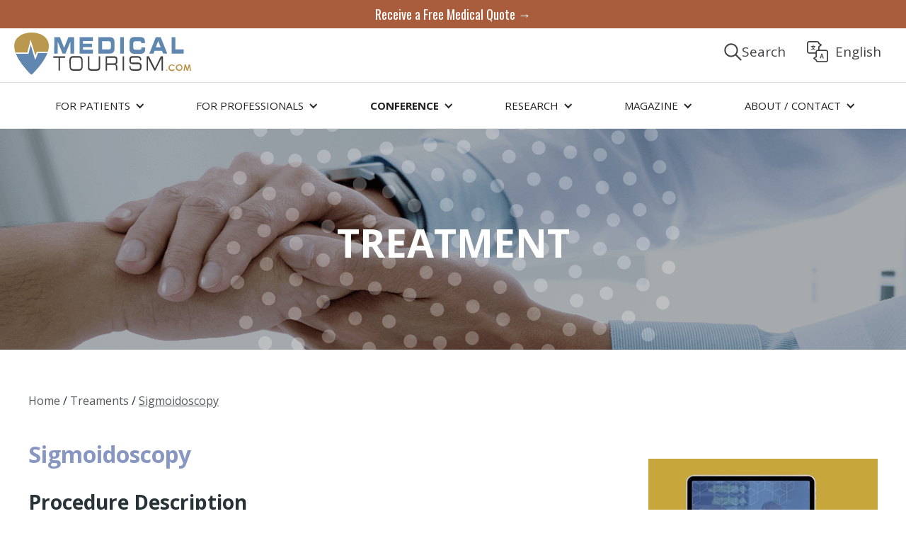

--- FILE ---
content_type: text/html
request_url: https://www.medicaltourism.com/treatments/sigmoidoscopy
body_size: 19098
content:
<!DOCTYPE html><!-- Last Published: Tue Sep 30 2025 17:49:59 GMT+0000 (Coordinated Universal Time) --><html data-wf-domain="www.medicaltourism.com" data-wf-page="5dc33ebfb2b24e679c7fd0f1" data-wf-site="5d8aac42c851d2d6528d50d4" lang="en" data-wf-collection="5dc33ebfb2b24e51c47fd066" data-wf-item-slug="sigmoidoscopy"><head><meta charset="utf-8"/><title>Sigmoidoscopy  | Medical Tourism</title><meta content="Sigmoidoscopy is a minimally invasive diagnostic procedure examining the lower part of the colon. Discover detailed information on the procedure, its duration, benefits, top destinations, risks, and tips on selecting the right medical team for successful results." name="description"/><meta content="Sigmoidoscopy  | Medical Tourism" property="og:title"/><meta content="Sigmoidoscopy is a minimally invasive diagnostic procedure examining the lower part of the colon. Discover detailed information on the procedure, its duration, benefits, top destinations, risks, and tips on selecting the right medical team for successful results." property="og:description"/><meta content="Sigmoidoscopy  | Medical Tourism" property="twitter:title"/><meta content="Sigmoidoscopy is a minimally invasive diagnostic procedure examining the lower part of the colon. Discover detailed information on the procedure, its duration, benefits, top destinations, risks, and tips on selecting the right medical team for successful results." property="twitter:description"/><meta property="og:type" content="website"/><meta content="summary_large_image" name="twitter:card"/><meta content="width=device-width, initial-scale=1" name="viewport"/><meta content="md-TY9QKeJfujofXpg2ZGWWNh87PN7wcwQ1slbWCPbM" name="google-site-verification"/><link href="https://cdn.prod.website-files.com/5d8aac42c851d2d6528d50d4/css/medicaltravel.shared.7fd3b1f58.min.css" rel="stylesheet" type="text/css"/><style>@media (min-width:992px) {html.w-mod-js:not(.w-mod-ix) [data-w-id="16243c15-deb6-8799-c3b3-c13f4b8b0d89"] {-webkit-transform:translate3d(100PX, 0, 0) scale3d(1, 1, 1) rotateX(0) rotateY(0) rotateZ(0) skew(0, 0);-moz-transform:translate3d(100PX, 0, 0) scale3d(1, 1, 1) rotateX(0) rotateY(0) rotateZ(0) skew(0, 0);-ms-transform:translate3d(100PX, 0, 0) scale3d(1, 1, 1) rotateX(0) rotateY(0) rotateZ(0) skew(0, 0);transform:translate3d(100PX, 0, 0) scale3d(1, 1, 1) rotateX(0) rotateY(0) rotateZ(0) skew(0, 0);}}</style><link href="https://fonts.googleapis.com" rel="preconnect"/><link href="https://fonts.gstatic.com" rel="preconnect" crossorigin="anonymous"/><script src="https://ajax.googleapis.com/ajax/libs/webfont/1.6.26/webfont.js" type="text/javascript"></script><script type="text/javascript">WebFont.load({  google: {    families: ["Open Sans:300,300italic,400,400italic,600,600italic,700,700italic,800,800italic","Montserrat:100,100italic,200,200italic,300,300italic,400,400italic,500,500italic,600,600italic,700,700italic,800,800italic,900,900italic","Merriweather:300,300italic,400,400italic,700,700italic,900,900italic","Lato:100,100italic,300,300italic,400,400italic,700,700italic,900,900italic","Oswald:200,300,400,500,600,700","Bitter:400,700,400italic","Great Vibes:400","Exo:100,100italic,200,200italic,300,300italic,400,400italic,500,500italic,600,600italic,700,700italic,800,800italic,900,900italic"]  }});</script><script type="text/javascript">!function(o,c){var n=c.documentElement,t=" w-mod-";n.className+=t+"js",("ontouchstart"in o||o.DocumentTouch&&c instanceof DocumentTouch)&&(n.className+=t+"touch")}(window,document);</script><link href="https://cdn.prod.website-files.com/5d8aac42c851d2d6528d50d4/5f953fd8efe78d5b01564421_5dc5d45ac19d436da9f41860_MTCOM_FAVICON-32px_201910_a812a86838249c2fe77a0ea4dfb8799d.png" rel="shortcut icon" type="image/x-icon"/><link href="https://cdn.prod.website-files.com/5d8aac42c851d2d6528d50d4/5dc5d462802f5282a6f83110_MTCOM_WEBICON-256px_20191031_VF.png" rel="apple-touch-icon"/><script async>!function(e,t,a,n){e[n]=e[n]||[],e[n].push({"gtm.start":(new Date).getTime(),event:"gtm.js"});var g=t.getElementsByTagName(a)[0],m=t.createElement(a);m.async=!0,m.src="https://www.googletagmanager.com/gtm.js?id=GTM-PNX4LQM",g.parentNode.insertBefore(m,g)}(window,document,"script","dataLayer");</script>
<script>
  function iOS() {
  return [
    'iPad Simulator',
    'iPhone Simulator',
    'iPod Simulator',
    'iPad',
    'iPhone',
    'iPod'
  ].includes(navigator.platform)
  // iPad on iOS 13 detection
  || (navigator.userAgent.includes("Mac") && "ontouchend" in document)
}
  if(iOS()){
    var css = document.createElement('style'); 
var styles = '@media screen and (max-width: 479px){a.media-feature-block.w-inline-block {height: 8vh;margin: 10px 0;}}';
css.type = 'text/css'; 
if (css.styleSheet)  
css.styleSheet.cssText = styles; 
else  
css.appendChild(document.createTextNode(styles)); 
document.getElementsByTagName("head")[0].appendChild(css); 


  }
</script>
<style>@font-face{font-family:Helvetica;font-display:swap}iframe.goog-te-menu-frame.skiptranslate{top:70px!important}#trans_Text{transition:font-size .12s}.translate-block{width:130px}#tran_img{width:60%;cursor:pointer;transition:width .12s}.translate-block:hover #tran_img{width:72%}.translate-block:hover #trans_Text{font-size:21px}body.body{top:0!important}.goog-te-banner-frame.skiptranslate{display:none}</style>
<style id="customv2html_css">.customv2html{background:#fff;position:fixed;top:0;left:0;width:100%;height:100%;z-index:10000000;color:#fff}</style>
<script src="https://www.googleoptimize.com/optimize.js?id=OPT-PLKK9XF"></script>
<!--<script async src="https://crawler.ghrwebportal.com/mt.com.head.js"></script>-->
<script>if(window.location.href !== "https://www.medicaltourism.com/"){var script = document.createElement('script');script.src = "https://securepubads.g.doubleclick.net/tag/js/gpt.js";document.getElementsByTagName('head')[0].appendChild(script);window.googletag=window.googletag||{cmd:[]},googletag.cmd.push(function(){googletag.defineSlot("/74212131/Medical_Tourism_Com_Ad_Unit",[300,250],"div-gpt-ad-1574731423950-0").addService(googletag.pubads()),googletag.defineSlot("/74212131/MedicalTourism-BTF-Ad-Unit",[300,250],"div-gpt-ad-1574738817358-0").addService(googletag.pubads()),googletag.defineSlot("/74212131/MedicalTourism.Com-BTF-Second-Position",[300,250],"div-gpt-ad-1580251647042-0").addService(googletag.pubads()),googletag.defineSlot("/74212131/medicaltourism.com-patients-square-1",[300,250],"div-gpt-ad-1580249543588-0").addService(googletag.pubads()),googletag.defineSlot("/74212131/medicaltoruism.com-patients-square-2",[300,250],"div-gpt-ad-1580249673098-0").addService(googletag.pubads()),googletag.defineSlot("/74212131/medicaltourism.com-patients-square-3",[300,250],"div-gpt-ad-1580249751434-0").addService(googletag.pubads()),googletag.defineSlot("/74212131/medicaltoruism.com-professionals-square-1",[300,250],"div-gpt-ad-1580323160246-0").addService(googletag.pubads()),googletag.defineSlot("/74212131/medicaltourism.com-professionals-square-2",[300,250],"div-gpt-ad-1580323228456-0").addService(googletag.pubads()),googletag.defineSlot("/74212131/medicaltourism.com-professionals-square-3",[300,250],"div-gpt-ad-1580323355682-0").addService(googletag.pubads()),googletag.defineSlot("/74212131/medicaltourism.com-patients-rectangle1",[300,600],"div-gpt-ad-1580828687403-0").addService(googletag.pubads()),googletag.pubads().enableSingleRequest(),googletag.enableServices()})}</script>

<script async src="https://pagead2.googlesyndication.com/pagead/js/adsbygoogle.js?client=ca-pub-6948905344991929"
     crossorigin="anonymous"></script>
<script>
     (adsbygoogle = window.adsbygoogle || []).push({});
</script>

<script async src="https://securepubads.g.doubleclick.net/tag/js/gpt.js"></script>
<script>
  window.googletag = window.googletag || {cmd: []};
  googletag.cmd.push(function() {
    googletag.defineSlot('/74212131/MedicalTourism.com_Patients_Rectangle2', [300, 600], 'div-gpt-ad-1654107762588-0').addService(googletag.pubads());
    googletag.pubads().enableSingleRequest();
    googletag.enableServices();
  });
</script>

<script async src="https://securepubads.g.doubleclick.net/tag/js/gpt.js"></script>
<script>
  window.googletag = window.googletag || {cmd: []};
  googletag.cmd.push(function() {
    googletag.defineSlot('/74212131/Ad_Unit_MedicalTourismCom_300x600_Rectangle3', [300, 600], 'div-gpt-ad-1669844175985-0').addService(googletag.pubads());
    googletag.pubads().enableSingleRequest();
    googletag.enableServices();
  });
</script><style>
/* Use a media query to add a breakpoint at 1200px: */
@media screen and (max-width: 1200px) {
  .sidebar {
    width: 100%;
  }
  .post {
    width: 100%;
  }
  .main-container {
  display: flex;
  }
}
</style></head><body class="body"><div class="page"><div class="top-general-menu-container"><div class="top-menu-container"><a href="https://www.medicaltourism.com/get-a-quote" target="_blank" class="top-bar-link-3 no-pading">Receive a Free Medical Quote →</a><div class="logo-menu-flex-container"><a href="/" class="brand-link w-nav-brand"><img src="https://cdn.prod.website-files.com/5d8aac42c851d2d6528d50d4/5dc45ed6844bdb870f5deb5f_Medical%20Tourism%20Logo.svg" alt="Medical Toursim" class="nav-logo"/></a><div class="top-buttons-container"><a data-cat="0" href="#" class="search-block ss360button__removed medicaltourismsearchbtn w-inline-block"><div class="text-block-link-btns">Search</div><div class="w-embed"><img alt="Search Here" src="https://cdn.prod.website-files.com/5d8aac42c851d2d6528d50d4/5e286f339f0c501c60ba7d70_Search%20Icon%20Thin.svg" id="ss360btn_"></div></a><div id="ss360btn" class="div-block-96"><img src="https://cdn.prod.website-files.com/5d8aac42c851d2d6528d50d4/5e1618ba080d2d025aeafa97_search.svg" width="40" alt="" class="image-71"/></div><a href="#" class="translate-block w-inline-block"><div class="html-embed-14 padding none w-embed"><div style="text-align: center;">
<div id="google_translate_element" style="position: absolute; opacity: 0;"></div>
<img alt="Translate" src="https://cdn.prod.website-files.com/5d8aac42c851d2d6528d50d4/5e285b441b505959deca2406_translate%20Gray.svg" id="tran_img">
</div></div><div id="trans_Text" class="text-block-link-btns">English</div></a></div></div></div></div><div id="Nav-V2" class="nav-v2-wrapper"><div data-collapse="medium" data-animation="default" data-duration="400" data-doc-height="1" data-easing="ease" data-easing2="ease" role="banner" class="navigation---desktop w-nav"><div class="navigation-container"><div role="navigation" class="nav-menu-5 w-nav-menu"><div data-hover="true" data-delay="0" class="dropdown w-dropdown"><div class="dropdown-toggle w-dropdown-toggle"><div class="icon-7 w-icon-dropdown-toggle"></div><div>FOR PATIENTS</div></div><nav class="navigation-dropdown w-dropdown-list"><div class="dropdown-column-wrap"><div class="navigation-column"><div class="text-block-69">BROWSE</div><a href="https://www.better.medicaltourism.com/treatments-platform" class="nav-v2-link">TREATMENTS</a><a href="/healthcare-destinations" class="nav-v2-link">DESTINATIONS</a><a href="https://www.better.medicaltourism.com/providers-platform" class="nav-v2-link">PROVIDERS</a></div><div class="navigation-column-right"><div class="text-block-69">POPULAR</div><a href="/get-a-quote" class="nav-v2-link">GET A FREE QUOTE</a><a href="/compare-prices" class="nav-v2-link">COMPARE PRICES</a><a href="/destination-healthcare-guide" class="nav-v2-link">DESTINATION GUIDES</a></div></div></nav></div><div data-delay="0" data-hover="true" class="dropdown hide w-dropdown"><div class="dropdown-toggle w-dropdown-toggle"><div class="icon-7 w-icon-dropdown-toggle"></div><div>FOR PROFESSIONALS</div></div><nav class="navigation-dropdown for-professionals big w-dropdown-list"><a href="/mta/home" class="dropdown-link-1 w-inline-block"><img src="https://cdn.prod.website-files.com/5d8aac42c851d2d6528d50d4/5f63b86d3b0a023b0158e80f_MTA-Logo.png" width="100" alt="" class="nav-logo-v2"/><div class="nav-content-wrap"><div class="nav-link-details">Grow your Business</div></div></a><div class="dropdown-column-wrap flex-left-align"><div class="navigation-column auto"><div class="navigation-column full top"><div class="text-block-69">GET STARTED</div><a href="/mta/home" class="nav-v2-link">PROFESSIONALS HOME</a><a href="/mta/about-us" class="nav-v2-link">About us</a><a href="/mta/members" class="nav-v2-link">MEMBERS</a><a href="/mta/mta-in-the-news" class="nav-v2-link">media &amp; Pr</a><a href="/mta/leadership" class="nav-v2-link">Leadership</a></div></div><div class="navigation-column-right auto"><div class="navigation-column-right full top"><div class="text-block-69">RELATED</div><a href="/cmtp" class="nav-v2-link">cmtp® certification</a><a href="https://www.magazine.medicaltourism.com/" class="nav-v2-link">medical tourism magazine</a><a href="/mta/wellness-travel-magazine" class="nav-v2-link">Wellness travel magazine</a><a href="/global-healthcare-medical-tourism-news" class="nav-v2-link">GlobaL News</a><div class="text-block-69">WEBINARS</div><a href="#" data-w-id="abcd41f0-918f-9417-e09b-ab7bc2e055c7" class="nav-v2-link">VIEW Webinars →</a></div></div><div class="navigation-column-right full webinars"><a href="https://www.medicaltourism.com/webinar/5-expert-tricks-to-building-a-vibrant-medical-tourism-business?utm_campaign=Pulse_Webinar&amp;utm_medium=Menu&amp;utm_source=MT.com" class="nav-v2-link titlecase">5 Expert Tricks to Building a Vibrant Medical Tourism Business<br/></a><a href="https://www.medicaltourism.com/webinar/why-technology-will-drive-the-future-of-medical-tourism" class="nav-v2-link titlecase">Why Technology Will Drive the Future of Medical Tourism</a><a href="https://www.medicaltourism.com/webinar/covid-19-and-the-disruption-of-self-funded-employers-healthcare" class="nav-v2-link titlecase">COVID-19 and the Disruption of Self-Funded Employers&#x27; Healthcare</a><a href="/mta/webinars" class="nav-v2-link titlecase gold">View all Webinars →</a></div></div></nav></div><div data-hover="true" data-delay="0" class="dropdown w-dropdown"><div class="dropdown-toggle w-dropdown-toggle"><div class="icon-7 w-icon-dropdown-toggle"></div><div>For Professionals</div></div><nav class="navigation-dropdown w-dropdown-list"><a href="https://www.medicaltourismassociation.com/" class="dropdown-link-1 w-inline-block"><img src="https://cdn.prod.website-files.com/5d8aac42c851d2d6528d50d4/5f63b86d3b0a023b0158e80f_MTA-Logo.png" width="100" alt="" class="nav-logo-v2"/><div class="nav-content-wrap no-padding"></div></a><div class="dropdown-column-wrap"><div class="navigation-column-right"><a href="https://www.medicaltourismassociation.com/" class="nav-v2-link bold-2">Medical Tourism Association</a><a href="https://www.medicaltourismassociation.com/membership" target="_blank" class="nav-v2-link">Become a member</a><a href="https://www.medicaltourismassociation.com/members" target="_blank" class="nav-v2-link">MTA MEMBERS</a><a href="https://www.medicaltourismassociation.com/medical-tourism-moonshot" target="_blank" class="nav-v2-link">Join the moonshot</a><a href="https://www.globalhealthcareresources.com/gpn" target="_blank" class="nav-v2-link">Global provider network</a><a href="https://www.globalhealthcareaccreditation.com/" target="_blank" class="nav-v2-link bold-2">Global healthcare accreditation</a><a href="https://www.globalhealthcareaccreditation.com/accredited-and-certified-organizations" target="_blank" class="nav-v2-link">healthcare providers</a><a href="https://www.globalhealthcareaccreditation.com/professional-directory" target="_blank" class="nav-v2-link">medical travel professionals</a><a href="https://www.globalhealthcareaccreditation.com/accredited-hotels-resorts" class="nav-v2-link">hotels</a><a href="https://www.medicaltourismassociation.com/webinars" class="nav-v2-link">Webinars</a></div><div class="navigation-column"><a href="https://www.medicaltourismassociation.com/" class="nav-v2-link bold-2">Global Provider Network</a><a href="/gpn-network-buyers" class="nav-v2-link">BUYERS</a><a href="/gpn-network-providers" class="nav-v2-link">HOSPITALS/CLINICS</a><a href="/gpn-network-doctors" class="nav-v2-link">DOCTORS</a><a href="https://www.globalhealthcareresources.com/gpn?__hstc=55158260.ffd412eb9ebaa1e94df459944c5b85ee.1726678560143.1729626180290.1729702317093.24&amp;__hssc=55158260.2.1729702317093&amp;__hsfp=3990537976" target="_blank" class="nav-v2-link">ABOUT GPN</a></div></div></nav></div><div data-hover="true" data-delay="0" class="dropdown w-dropdown"><div class="dropdown-toggle w-dropdown-toggle"><div class="icon-7 w-icon-dropdown-toggle"></div><div><strong>CONFERENCE</strong></div></div><nav class="navigation-dropdown w-dropdown-list"><a href="/conference/global-medical-tourism-summit" class="dropdown-link-1 w-inline-block"><div class="nav-content-wrap"><div class="nav-link-details">GLOBAL MEDICAL TOURISM SUMMIT</div></div></a><div class="dropdown-column-wrap"><div class="navigation-column"><a href="/conference/global-medical-tourism-summit" class="nav-v2-link">HOME</a><a href="/conference/global-medical-tourism-summit-contact" class="nav-v2-link">REGISTRATION</a><a href="/conference/global-medical-tourism-summit-agenda" class="nav-v2-link">AGENDA</a></div><div class="navigation-column-right"><a href="/conference/speakers-global-medical-tourism-summit" class="nav-v2-link">SPEAKERS</a><a href="/conference/global-medical-tourism-summit-sponsorship" class="nav-v2-link">Sponsorship</a><a href="/conference/venue-amrit-resort-global-medical-tourism-summit" class="nav-v2-link">VENUE</a></div></div></nav></div><div data-hover="true" data-delay="0" class="dropdown w-dropdown"><div class="dropdown-toggle w-dropdown-toggle"><div class="icon-7 w-icon-dropdown-toggle"></div><div>RESEARCH</div></div><nav class="navigation-dropdown w-dropdown-list"><a href="/mti/home" class="dropdown-link-1 w-inline-block"><img src="https://cdn.prod.website-files.com/5d8aac42c851d2d6528d50d4/5f95672b419b8cdbee712e34_result.png" width="100" alt="" class="nav-logo-v2"/><div class="nav-content-wrap"><div class="nav-link-details">the industry&#x27;s trusted research</div></div></a><div class="dropdown-column-wrap"><div class="navigation-column"><a href="/mti/home" class="nav-v2-link">INDEX HOME</a><div class="text-block-69">CALCULATE</div><a href="/calculator" class="nav-v2-link">MEDICAL TOURISM <br/>CALCULATOR</a><div class="text-block-69">learn</div><a href="/mti/methodology" class="nav-v2-link">Methodology</a><a href="/mti/mti-background" class="nav-v2-link">Background</a><a href="/mti/mti-construct" class="nav-v2-link">MTI Construct</a><a href="/mti/destinations" class="nav-v2-link">MTI Destinations</a><a href="/mti/2020-2021/overview" class="nav-v2-link">2020-2021 Ranking</a></div><div class="navigation-column-right"><div class="text-block-69">explore</div><a href="/mti/why-destination-ranking" class="nav-v2-link">Why destination ranking?</a><a href="/mti/mti-key-findings" class="nav-v2-link">MTI Key FINDINGS</a><a href="/mti/research-and-surveys" class="nav-v2-link">research and surveys</a><a href="/mti/industry-interviews-documentary" class="nav-v2-link">industry interviews</a><a href="https://www.medicaltourism.com/content/mti-faq" class="nav-v2-link">MTI FAQ</a></div></div></nav></div><div data-hover="true" data-delay="0" class="dropdown w-dropdown"><div class="dropdown-toggle w-dropdown-toggle"><div class="icon-7 w-icon-dropdown-toggle"></div><div>MAGAZINE</div></div><nav class="navigation-dropdown w-dropdown-list"><a href="https://www.magazine.medicaltourism.com/" class="dropdown-link-1 w-inline-block"><img src="https://cdn.prod.website-files.com/5d8aac42c851d2d6528d50d4/5dcfaa86ef6ed94a80b3e0d1_MTM%20New%20Logo.svg" width="100" alt="" class="nav-logo-v2"/><div class="nav-content-wrap"><div class="nav-link-details">ARTICLES IN MEDICAL TRAVEL</div></div></a><div class="dropdown-column-wrap"><div class="navigation-column"><a href="https://www.magazine.medicaltourism.com" class="nav-v2-link">MAGAZINE HOME</a><div class="text-block-69">learn</div><a href="https://www.magazine.medicaltourism.com/all-posts" class="nav-v2-link">RECENT ARTICLES</a><a href="https://www.medicaltourism.com/global-healthcare-medical-tourism-news" class="nav-v2-link">Global News</a><a href="https://www.magazine.medicaltourism.com/print-edition" class="nav-v2-link">2019 Print Edition</a></div><div class="navigation-column-right"><div class="text-block-69">ABOUT</div><a href="https://www.magazine.medicaltourism.com/about-us" class="nav-v2-link">ABOUT US</a><a href="https://www.magazine.medicaltourism.com/editorial-guidelines" class="nav-v2-link">Editorial Guidelines</a><a href="https://www.magazine.medicaltourism.com/become-a-contributor" class="nav-v2-link">Author Application</a></div></div></nav></div><div data-hover="true" data-delay="0" class="dropdown w-dropdown"><div class="dropdown-toggle w-dropdown-toggle"><div class="icon-7 w-icon-dropdown-toggle"></div><div>ABOUT / CONTACT</div></div><nav class="navigation-dropdown small w-dropdown-list"><a href="https://www.globalhealthcareresources.com/gpn" target="_blank" class="dropdown-link-1 w-inline-block"><img src="https://cdn.prod.website-files.com/5d8aac42c851d2d6528d50d4/5dc45ed6844bdb870f5deb5f_Medical%20Tourism%20Logo.svg" width="100" alt="" class="nav-logo-v2 small"/><div class="nav-content-wrap hide"></div></a><div class="dropdown-column-wrap vertical"><div class="navigation-column"><a href="/about-us" class="nav-v2-link">ABOUT US</a></div><div class="navigation-column-right"><a href="https://www.medicaltourism.com/contact" class="nav-v2-link">CONTACT US</a></div><div class="navigation-column-right"><a href="https://www.medicaltourism.com/get-a-quote" class="nav-v2-link">Get a free medical quote</a></div></div></nav></div></div></div></div><div data-animation="default" class="navigation---mobile w-nav" data-easing2="ease-out" data-easing="ease-out" data-collapse="medium" role="banner" data-no-scroll="1" data-duration="400" data-doc-height="1"><a href="https://www.medicaltourism.com/get-a-quote" target="_blank" class="top-bar-link-3 no-pading mob">Receive a Free Medical Quote →</a><div class="navigation-container-mob"><a href="/" class="link-block-11 w-inline-block"><img src="https://cdn.prod.website-files.com/5d8aac42c851d2d6528d50d4/5dc45ed6844bdb870f5deb5f_Medical%20Tourism%20Logo.svg" width="200" alt=""/></a><div class="menu-mob w-nav-button"><div class="w-icon-nav-menu"></div></div><div class="mobile-menu-expansion"><nav role="navigation" class="mobile-nav w-nav-menu"><a href="/" class="mobile-nav-link w-nav-link">Home</a><div data-delay="0" data-hover="false" class="mobile-dropdown w-dropdown"><div class="mobile-nav-link w-dropdown-toggle"><div class="white w-icon-dropdown-toggle"></div><div class="mobile-menu-text">FOR PATIENTS</div></div><nav class="dropdown-list-2 w-dropdown-list"><a href="/treatments" class="dropdown-link-mobile w-inline-block"><div>Treatments</div></a><a href="/healthcare-destinations" class="dropdown-link-mobile w-inline-block"><div>Destinations</div></a><a href="/providers" class="dropdown-link-mobile w-inline-block"><div>Providers</div></a><a href="/facilitators" class="dropdown-link-mobile w-inline-block"><div>FACILITATORS</div></a><a href="/get-a-quote" class="dropdown-link-mobile w-inline-block"><div>Get a Quote</div></a><a href="/compare-prices" class="dropdown-link-mobile w-inline-block"><div>COMPARE PRICES</div></a><a href="/destination-healthcare-guide" class="dropdown-link-mobile w-inline-block"><div>Destination Guides</div></a></nav></div><div data-delay="0" data-hover="false" class="mobile-dropdown w-dropdown"><div class="mobile-nav-link hide w-dropdown-toggle"><div class="white w-icon-dropdown-toggle"></div><div class="mobile-menu-text">FOR PROFESSIONALS</div></div><nav class="dropdown-list-2 w-dropdown-list"><a href="/mta/home" class="dropdown-link-mobile w-inline-block"><div>Professionals HOME</div></a><div data-delay="0" data-hover="false" class="dropdown-wrapper w-dropdown"><div class="dropdown-inside w-dropdown-toggle"><div class="w-icon-dropdown-toggle"></div><div>About us</div></div><nav class="dropdown-list-2 mobile w-dropdown-list"><a href="/mta/about-us" class="nav-v2-link sub mobile-devices w-dropdown-link">- About the MTA</a><a href="/mta/members" class="nav-v2-link sub mobile-devices w-dropdown-link">- Members</a><a href="/mta/leadership" class="nav-v2-link sub mobile-devices w-dropdown-link">- Leadership</a><a href="/mta/mta-in-the-news" class="nav-v2-link sub mobile-devices w-dropdown-link">- News and PR</a></nav></div><div data-delay="0" data-hover="false" class="dropdown-wrapper w-dropdown"><div class="dropdown-inside w-dropdown-toggle"><div class="w-icon-dropdown-toggle"></div><div>Certification</div></div><nav class="dropdown-list-2 mobile w-dropdown-list"><a href="/mta/certified-medical-travel-professional" class="nav-v2-link sub mobile-devices w-dropdown-link">- Become Certified</a><a href="/mta/cmtp-professional-directory" class="nav-v2-link sub mobile-devices w-dropdown-link">- Certified Professionals</a></nav></div><div data-delay="0" data-hover="false" class="dropdown-wrapper w-dropdown"><div class="dropdown-inside w-dropdown-toggle"><div class="w-icon-dropdown-toggle"></div><div>Webinars</div></div><nav class="dropdown-list-2 mobile w-dropdown-list"><a href="https://www.medicaltourism.com/webinar/why-technology-will-drive-the-future-of-medical-tourism" class="nav-v2-link sub mobile-devices w-dropdown-link">- Why Technology Will Drive the Future of Medical Tourism</a><a href="https://www.medicaltourism.com/webinar/covid-19-and-the-disruption-of-self-funded-employers-healthcare" class="nav-v2-link sub mobile-devices w-dropdown-link">- COVID-19 and the Disruption of Self-Funded Employers&#x27; Healthcare</a><a href="https://www.medicaltourism.com/webinar/medical-tourism-in-a-coronavirus-positive-world-what-the-future-holds" class="nav-v2-link sub mobile-devices w-dropdown-link">- Medical Tourism in a Coronavirus-Positive World</a><a href="https://www.medicaltourism.com/webinar/new-year-new-offerings-how-the-mta-is-helping-hospitals-and-clinics-grow" class="nav-v2-link sub mobile-devices w-dropdown-link">- New Year, New Offerings: How the MTA is Helping Hospitals and Clinics Grow</a><a href="https://www.medicaltourism.com/webinar/the-coronavirus-its-impact-to-medical-tourism" class="nav-v2-link sub mobile-devices w-dropdown-link">- The Coronavirus &amp; It’s Impact to Medical Tourism</a><a href="https://www.medicaltourism.com/webinar/the-3-keys-of-success-for-global-buyers-in-medical-tourism" class="nav-v2-link sub mobile-devices w-dropdown-link">- The 3 Keys of Success for Global Buyers in Medical Tourism</a><a href="https://www.medicaltourism.com/webinar/marketing-in-medical-tourism" class="nav-v2-link sub mobile-devices w-dropdown-link">- Marketing in Medical Tourism: Why You&#x27;re Not Generating Patient Leads</a><a href="https://www.medicaltourism.com/webinar/state-of-the-medical-tourism-industry" class="nav-v2-link sub mobile-devices w-dropdown-link">- The State of the Medical Tourism Industry</a></nav></div><div data-delay="0" data-hover="false" class="dropdown-wrapper w-dropdown"><div class="dropdown-inside w-dropdown-toggle"><div class="w-icon-dropdown-toggle"></div><div>Magazines</div></div><nav class="dropdown-list-2 mobile w-dropdown-list"><a href="https://www.magazine.medicaltourism.com/" class="nav-v2-link sub mobile-devices w-dropdown-link">- Medical Tourism Magazine</a><a href="/mta/wellness-travel-magazine" class="nav-v2-link sub mobile-devices w-dropdown-link">- Wellness Travel Magazine</a></nav></div><a href="/global-healthcare-medical-tourism-news" class="dropdown-link-mobile w-inline-block"><div>Global News</div></a></nav></div><div data-delay="0" data-hover="false" class="mobile-dropdown w-dropdown"><div class="mobile-nav-link w-dropdown-toggle"><div class="white w-icon-dropdown-toggle"></div><div class="mobile-menu-text">FOR PROFESSIONALS</div></div><nav class="dropdown-list-2 w-dropdown-list"><a href="#" class="dropdown-link-mobile hide w-inline-block"><div class="icon-square"><img src="https://cdn.prod.website-files.com/5e24ac73945b29b96b615b83/5e24ac73945b295779615bad_Collection.svg" alt=""/></div><div class="nav-content-wrap"><div class="text-block-45">University Resources</div><div class="nav-link-details">Explore and Learn</div></div></a><a href="https://www.medicaltourismassociation.com/" target="_blank" class="dropdown-link-mobile w-inline-block"><div>medical tourism association</div></a><a href="https://www.medicaltourismassociation.com/membership" target="_blank" class="dropdown-link-mobile w-inline-block"><div>BECOME A MEMBER</div></a><a href="https://www.medicaltourismassociation.com/members" target="_blank" class="dropdown-link-mobile w-inline-block"><div>MEMBERS</div></a><a href="https://www.medicaltourismassociation.com/medical-tourism-moonshot" target="_blank" class="dropdown-link-mobile w-inline-block"><div>JOIN THE MOONSHOT</div></a><div data-delay="0" data-hover="false" class="dropdown-wrapper w-dropdown"><div class="dropdown-inside w-dropdown-toggle"><div class="w-icon-dropdown-toggle"></div><div>2019 event</div></div><nav class="dropdown-list-2 mobile w-dropdown-list"><a href="/wmtc/speakers-and-buyers" class="nav-v2-link sub mobile-devices w-dropdown-link">- Speakers</a><a href="/wmtc/agenda" class="nav-v2-link sub mobile-devices w-dropdown-link">- Agenda</a><a href="/wmtc/2019-sponsors" class="nav-v2-link sub mobile-devices w-dropdown-link">- Sponsors</a></nav></div><div data-delay="0" data-hover="false" class="dropdown-wrapper w-dropdown"><div class="dropdown-inside w-dropdown-toggle"><div class="w-icon-dropdown-toggle"></div><div>GHA directory</div></div><nav class="dropdown-list-2 mobile w-dropdown-list"><a href="https://www.globalhealthcareaccreditation.com/accredited-and-certified-organizations" target="_blank" class="nav-v2-link sub mobile-devices w-dropdown-link">- Healthcare Providers</a><a href="https://www.globalhealthcareaccreditation.com/accredited-hotels-resorts" class="nav-v2-link sub mobile-devices w-dropdown-link">- Hotels</a><a href="https://www.globalhealthcareaccreditation.com/accredited-and-certified-organizations-healthcare-providers-and-hotels" target="_blank" class="nav-v2-link sub mobile-devices w-dropdown-link">- Medical Travel Professionals</a></nav></div></nav></div><div data-delay="0" data-hover="false" class="mobile-dropdown w-dropdown"><div class="mobile-nav-link w-dropdown-toggle"><div class="white w-icon-dropdown-toggle"></div><div class="mobile-menu-text">GPN DIRECTORY</div></div><nav class="dropdown-list-2 w-dropdown-list"><a href="#" class="dropdown-link-mobile hide w-inline-block"><div class="icon-square"><img src="https://cdn.prod.website-files.com/5e24ac73945b29b96b615b83/5e24ac73945b295779615bad_Collection.svg" alt=""/></div><div class="nav-content-wrap"><div class="text-block-45">University Resources</div><div class="nav-link-details">Explore and Learn</div></div></a><a href="/gpn-network-buyers" class="dropdown-link-mobile w-inline-block"><div>BUYERS</div></a><a href="/gpn-network-providers" class="dropdown-link-mobile w-inline-block"><div>HOSPITALS / CLINICS</div></a><a href="/gpn-network-doctors" class="dropdown-link-mobile w-inline-block"><div>DOCTORS</div></a><a href="https://www.globalhealthcareresources.com/gpn" target="_blank" class="dropdown-link-mobile w-inline-block"><div>ABOUT GPN</div></a></nav></div><div data-delay="0" data-hover="false" class="mobile-dropdown w-dropdown"><div class="mobile-nav-link w-dropdown-toggle"><div class="white w-icon-dropdown-toggle"></div><div class="mobile-menu-text">RESEARCH</div></div><nav class="dropdown-list-2 w-dropdown-list"><a href="/mti/home" class="dropdown-link-mobile w-inline-block"><div>RESEARCH HOME</div></a><a href="/mti/methodology" class="dropdown-link-mobile w-inline-block"><div>Methodology</div></a><a href="/mti/mti-background" class="dropdown-link-mobile w-inline-block"><div>Background</div></a><a href="/mti/mti-construct" class="dropdown-link-mobile w-inline-block"><div>MTI Construct</div></a><a href="/mti/destinations" class="dropdown-link-mobile w-inline-block"><div>MTI Destinations</div></a><a href="/mti/2020-2021/overview" class="dropdown-link-mobile w-inline-block"><div>2020-2021 Ranking</div></a><a href="/mti/why-destination-ranking" class="dropdown-link-mobile w-inline-block"><div>Why Destination Ranking?</div></a><a href="/mti/mti-key-findings" class="dropdown-link-mobile w-inline-block"><div>MTI Key Findings</div></a><a href="/mti/research-and-surveys" class="dropdown-link-mobile w-inline-block"><div>Research and Surveys</div></a><a href="/mti/industry-interviews-documentary" class="dropdown-link-mobile w-inline-block"><div>Industry Interviews</div></a><a href="https://www.medicaltourism.com/content/mti-faq" class="dropdown-link-mobile w-inline-block"><div>MTI FAQ</div></a><a href="/calculator" class="dropdown-link-mobile w-inline-block"><div>MEDICAL TOURISM CALCULATOR</div></a></nav></div><div data-delay="0" data-hover="false" class="mobile-dropdown w-dropdown"><div class="mobile-nav-link w-dropdown-toggle"><div class="white w-icon-dropdown-toggle"></div><div class="mobile-menu-text">MAGAZINE</div></div><nav class="dropdown-list-2 w-dropdown-list"><a href="https://www.magazine.medicaltourism.com/" class="dropdown-link-mobile w-inline-block"><div>MAGAZINE HOME</div></a><a href="https://www.magazine.medicaltourism.com/all-posts" class="dropdown-link-mobile w-inline-block"><div>ONLINE ARTICLES</div></a><a href="/global-healthcare-medical-tourism-news" class="dropdown-link-mobile w-inline-block"><div>GLOBAL NEWS</div></a><a href="https://www.magazine.medicaltourism.com/print-edition" class="dropdown-link-mobile w-inline-block"><div>2019 Print Version</div></a><a href="https://www.magazine.medicaltourism.com/editorial-guidelines" class="dropdown-link-mobile w-inline-block"><div>EDITORIAL GUIDELINES</div></a><a href="https://www.magazine.medicaltourism.com/become-a-contributor" class="dropdown-link-mobile w-inline-block"><div>AUTHOR APPLICATION</div></a></nav></div><a href="/about-us" class="mobile-nav-link bottom w-nav-link">ABOUT US</a><a href="/contact" class="mobile-nav-link bottom w-nav-link">Contact</a><a href="/get-a-quote" class="mobile-nav-link bottom w-nav-link">GET A FREE MEDICAL QUOTE</a><div class="top-buttons-container for-mobile"><a href="#" class="search-block ss360button__removed medicaltourismsearchbtn w-inline-block"><div class="w-embed"><img src="https://cdn.prod.website-files.com/5d8aac42c851d2d6528d50d4/5dcfaa86ef6ed96ba3b3e0cf_search.svg" id="ss360btn_">
<style>div#searchblockText {transition: font-size .12s;width: 65px;}img#ss360btn_{width: 25px;cursor: pointer;transition: width .12s;overflow: hidden;}.search-block:hover img#ss360btn_{width: 40px;}.search-block:hover #searchblockText {font-size: 22px;}#ss360_embed_custom_btn{width: 32px;text-align: center;}.search-block {text-align: center;width: 120px;}</style></div><div class="text-block-link-btns">Search</div></a><a id="mobile_translate_link_btn" href="#" class="translate-block for-mobile w-inline-block"><div class="w-embed"><div id="google_translate_element_mobile" style="position: absolute;opacity: 0;top: 11px;"></div></div><div id="trans_Text" class="text-block-link-btns">English</div></a></div></nav><div class="menu-mob opacity w-nav-button"><div class="w-icon-nav-menu"></div></div></div></div></div></div><div style="background-image:none" class="treatment-banner special w-condition-invisible"><div class="overlay-image"></div><div class="banner-container ivf"><h2 id="TreatmentID" class="banner-heading">Sigmoidoscopy </h2><p class="paragraph-38 big w-dyn-bind-empty"></p><a href="#Quote" class="button-12 white w-button">GET A QUOTE TODAY</a></div></div><div class="destinations-section treatments w-condition-invisible"><div class="center"></div><div class="destination-flex treatments"><a href="https://www.medicaltourism.com/treatments/stem-cell#orthopedics" class="link-destination provider w-inline-block"><div data-ix="destination-box-image-interaction"><div class="destination-box"></div><div class="div-block-2"><div class="link-container"><h3 class="destination-link">Stem Cell Orthopedics</h3><div class="text-block-94">Learn More→</div></div></div></div></a><a href="https://www.medicaltourism.com/treatments/stem-cell#anti-aging" class="link-destination provider w-inline-block"><div data-ix="destination-box-image-interaction-2"><div class="destination-box2 _2 stem"></div><div><div class="link-container"><h3 class="destination-link">Stem Cell <br/>Anti-Aging</h3><div class="text-block-94">Learn More→</div></div></div></div></a><a href="https://www.medicaltourism.com/treatments/stem-cell#fertility" class="link-destination provider w-inline-block"><div data-ix="destination-box-image-interaction-3"><div class="destination-box3 _3"></div><div><div class="link-container"><h3 class="destination-link">Stem Cell<br/>Fertility</h3><div class="text-block-94">Learn More→</div></div></div></div></a></div></div><div class="treatment-banner"><div class="banner-container"><h2 id="TreatmentID" class="banner-heading">TREATMENT</h2></div><img src="https://cdn.prod.website-files.com/5d8aac42c851d2d6528d50d4/5d8aac43c851d25db28d510c_Shape-1-White_1.svg" alt="" class="bg-shape in-banner"/></div><div class="main-content"><div class="main-container"><div class="post"><div class="breadcrumbs-bar"><a href="/" class="breadcrumbs-link">Home</a><div class="breadcrumb-separator">/</div><a href="/treatments" class="breadcrumbs-link">Treaments</a><div class="breadcrumb-separator">/</div><a href="/treatments/sigmoidoscopy" aria-current="page" class="breadcrumbs-link w--current">Sigmoidoscopy </a></div><h2 class="section-title">Sigmoidoscopy </h2><h1 class="section-title w-condition-invisible">Steps Involved in IVF:</h1><div class="paragraph w-richtext"><h2>Procedure Description</h2><p>‍</p><p>Sigmoidoscopy is a diagnostic medical procedure designed to examine the lower part of the colon, specifically the rectum and sigmoid colon. This examination is achieved using a specialized, flexible tube called a sigmoidoscope, which is equipped with a small light and camera. This device enables doctors to visually inspect the inner walls of the colon, capturing images that help diagnose a range of gastrointestinal conditions. During a sigmoidoscopy, physicians look for abnormalities such as polyps, inflammation, bleeding, or potential signs of cancer. If a suspicious area is detected, a biopsy can be performed using small tools inserted through the sigmoidoscope.</p><p>‍</p><p>The procedure is typically carried out on an outpatient basis and requires little preparation compared to a full colonoscopy. Unlike a colonoscopy, which examines the entire colon, sigmoidoscopy focuses on the lower third of the colon. Because it is less invasive and requires no sedation in most cases, recovery is swift. Patients often feel little discomfort during the procedure itself, though mild cramping or bloating can sometimes occur as air is introduced to open up the colon for better visualization.</p><p>‍</p><p>Sigmoidoscopy plays a crucial role in colorectal health, particularly for early detection of colon cancer, inflammatory bowel disease, and other lower gastrointestinal issues. For individuals with symptoms like unexplained abdominal pain, rectal bleeding, or changes in bowel habits, sigmoidoscopy can be an invaluable diagnostic tool. Additionally, it is often part of routine screening recommendations for adults over 50 or younger individuals with a family history of colorectal cancer.</p><p>‍</p><h2>Procedure Duration</h2><p>‍</p><p>Sigmoidoscopy is a relatively quick procedure, often completed within 15 to 30 minutes. Preparation for the procedure is minimal but necessary to ensure a clear view of the colon. Patients are generally advised to follow a clear liquid diet the day before the procedure and may be asked to take a laxative or an enema to empty the lower colon. Unlike a full colonoscopy, which requires extensive bowel preparation, sigmoidoscopy preparation is less intensive.</p><p>Once at the clinic or hospital, patients may be given a gown to wear and positioned comfortably on their side. After an initial inspection, the doctor gently inserts the sigmoidoscope through the rectum and slowly advances it into the sigmoid colon. The camera provides real-time images on a monitor, allowing the physician to identify any abnormalities or areas of concern. The insertion of the scope might cause mild discomfort, but it is generally well-tolerated and does not require anesthesia.</p><p>Following the procedure, patients can usually resume their normal activities immediately. While a few patients may experience light cramping or a sensation of bloating from the air introduced into the colon, these effects typically subside within a few hours. As no sedation is used in most cases, there is no post-procedure recovery period required, making sigmoidoscopy a convenient and efficient diagnostic option.</p><p>‍</p><h2>Benefits</h2><p>‍</p><ul role="list"><li><strong>Early Detection of Colorectal Issues:</strong> Sigmoidoscopy helps identify polyps, cancer, and inflammation early, which can improve treatment outcomes.</li></ul><ul role="list"><li><strong>Minimal Preparation and Recovery Time:</strong> The procedure requires less bowel preparation than a colonoscopy and allows for a quick recovery, making it more accessible for patients with busy schedules.</li></ul><ul role="list"><li><strong>No Need for Sedation:</strong> Most patients do not need sedation, reducing potential risks and allowing immediate resumption of regular activities.</li></ul><ul role="list"><li><strong>Highly Accurate Diagnostic Tool:</strong> Provides clear visuals of the lower colon, aiding in the detection of potential gastrointestinal issues with precision.</li></ul><ul role="list"><li><strong>Cost-Effective Screening Option:</strong> Sigmoidoscopy is generally more affordable than a full colonoscopy and is a valuable option for routine screening.</li></ul><p>‍</p><h2>Potential Destinations</h2><p>‍</p><ul role="list"><li><strong>Thailand:</strong> Known for its modern medical facilities and skilled gastroenterologists, Thailand is a top choice for sigmoidoscopy. The country’s medical centers offer cutting-edge diagnostic technology at highly competitive rates, coupled with expert care.</li></ul><ul role="list"><li><strong>India:</strong> India’s healthcare system is internationally recognized, and its hospitals are equipped with state-of-the-art endoscopic technology. Medical tourists benefit from high-quality care and personalized medical services.</li></ul><ul role="list"><li><strong>Turkey:</strong> Turkey has become a hub for medical tourists, particularly in the field of gastroenterology. With well-established healthcare centers and experienced specialists, it offers high standards of care and affordability.</li></ul><ul role="list"><li><strong>South Korea:</strong> South Korea is a leader in advanced medical technology, including diagnostic procedures like sigmoidoscopy. Its hospitals are highly accredited, and patients receive detailed pre- and post-procedure care.</li></ul><ul role="list"><li><strong>Mexico:</strong> Mexico’s proximity to North America and its affordable healthcare costs make it a practical destination for sigmoidoscopy. Many facilities offer bilingual services, making the experience more comfortable for international patients.</li></ul><p>‍</p><h2>Risks &amp; Considerations</h2><p>‍</p><ul role="list"><li><strong>Mild Discomfort and Cramping:</strong> Some patients may experience mild cramping or bloating during and after the procedure due to the air introduced to expand the colon walls.</li></ul><ul role="list"><li><strong>Risk of Perforation:</strong> Though rare, there is a small risk that the sigmoidoscope could create a tear or perforation in the colon wall, which may require medical intervention.</li></ul><ul role="list"><li><strong>Bleeding Post-Biopsy:</strong> If a biopsy is taken, minor bleeding can occur at the biopsy site. This is generally temporary and resolves without treatment.</li></ul><ul role="list"><li><strong>Potential for Missed Lesions:</strong> Since sigmoidoscopy only examines the lower third of the colon, lesions in the upper colon can go undetected. Patients with risk factors may still require a full colonoscopy.</li></ul><ul role="list"><li><strong>Possible Infection:</strong> As with any procedure involving insertion into the body, there is a minimal risk of infection, though this is extremely uncommon in well-regulated medical environments.</li></ul><p>‍</p><h2>How to Choose the Right Doctor and Hospital</h2><p>‍</p><p>Selecting the right doctor and hospital for a sigmoidoscopy is essential to ensure a smooth, successful procedure with minimal risks. Start by seeking out medical centers and professionals who specialize in gastroenterology or have extensive experience in endoscopic procedures. Researching the facility’s accreditation, patient reviews, and procedural safety protocols can provide insight into the quality of care you can expect.</p><p>‍</p><p>Additionally, when choosing a doctor, consider their experience in performing sigmoidoscopies and any specialization in gastrointestinal diagnostics. Personal consultations, either in person or via telemedicine, allow you to ask detailed questions and gain a better understanding of the facility’s approach to patient care, pre- and post-procedure support, and any available amenities for international patients. This proactive approach will help ensure a positive and comfortable experience during your medical journey.</p><p>‍</p><p>To receive a free quote for this procedure please click on the link:<a href="https://www.medicaltourism.com/get-a-quote" target="_blank"> https://www.medicaltourism.com/get-a-quote</a></p><p>‍</p><p>Patients are advised to seek hospitals that are accredited by Global Healthcare and only work with medical tourism facilitators who are certified by Global Healthcare Accreditation or who have undergone certification from the Certified Medical Travel Professionals (CMTP). This ensures that the highest standards in the industry are met. GHA accredits the top hospitals in the world. These are the best hospitals in the world for quality and providing the best patient experience. Click the link to check out hospitals accredited by the Global Healthcare Accreditation: <a href="https://www.globalhealthcareaccreditation.com/" target="_blank">https://www.globalhealthcareaccreditation.com</a></p></div><div class="faq-banner-block padding w-condition-invisible"><div class="faq-cta-text-wrap"><img src="https://cdn.prod.website-files.com/5d8aac42c851d2d6528d50d4/629e1db5e07c3133d8758956_Doctor.svg" loading="lazy" alt="" class="faq-banner-image"/><div class="banner-text-2">Looking for a provider for this treatment? Click the button to get a free quote!</div></div><a href="#" class="banner-button w-inline-block"><div>Free Quote</div><img src="https://cdn.prod.website-files.com/60a7573cf2b39d79034d6d76/60a7573cf2b39d61cb4d6d88_Chevron%20Right%20White.svg" loading="lazy" alt="" class="right-chevron"/></a></div><div class="faq-container-2 w-condition-invisible"><h1 class="section-title">Frequently Asked Questions</h1><div class="faq-wrapper-2"><div class="w-layout-grid faq-grid-2"><div class="faq-block"><h4 class="faq-title-3">What actually happens during hyperstimulation of the ovaries?</h4><p class="faq-paragraph-2">The patient will take injectable FSH (follicle stimulating hormone) for eight to eleven days, depending on how long the follicles take to mature. This hormone is produced naturally in a woman’s body causing one egg to develop per cycle. Taking the injectable FSH causes several follicles to develop at once, at approximately the same rate. The development is monitored with vaginal ultrasounds and following the patient’s levels of estradiol and progesterone. FSH brand names include Repronex, Follistim, Menopur, Gonal-F and Bravelle. The patient injects herself daily.</p></div><div class="faq-block"><h4 class="faq-title-3">What happens during egg retrieval?</h4><p class="faq-paragraph-2">When the follicles have developed enough to be harvested, the patient attends an appointment  where she is anesthetized and prepared for the procedure. Next, the doctor uses an ultrasound probe to guide a needle through the vaginal wall and into the follicle of the ovary. The thin needle draws the follicle fluid, which is then examined by an embryologist to find the eggs. The whole process takes about 20 minutes.</p></div><div class="faq-block"><h4 class="faq-title-3">What happens to the eggs?</h4><p class="faq-paragraph-2">In the next step, the harvested eggs are then fertilized. If the sperm from the potential father, or in some cases, anonymous donor, has normal functionality, the eggs and sperm are placed together in a dish with a nutrient fluid, then incubated overnight to fertilize normally. If the sperm functionality is suboptimal, an embryologist uses Intracytoplasmic Sperm Injection to inject a single sperm into a single egg with an extremely precise glass needle.  Once fertilization is complete, the embryos are assessed and prepared to be transferred to the patient’s uterus.</p></div><div class="faq-block"><h4 class="faq-title-3">How are the embryos transferred back to the uterus?<br/></h4><p class="faq-paragraph-2">The doctor and the patient will discuss the number of embryos to be transferred. The number of successfully fertilized eggs usually determines the number of eggs to be placed in the uterus. Embryos are transferred to the uterus with transabdominal ultrasound guidance. This process does not require anesthesia, but it can cause minor cervical or uterine discomfort. Following transfer, the patient is advised to take at least one days bed rest and two or three additional days of rest, then 10 to 12 days later, two pregnancy tests are scheduled to confirm success. Once two positive tests are completed, an obstetrical ultrasound is ordered to show the sac, fetal pole, yolk sac and fetal heart rate.</p></div><div class="faq-block"><h4 class="faq-title-3">Embryoscope<sup>©</sup><br/></h4><p class="faq-paragraph-2">Built into this technology there is a microscope with a powerful camera that allows the uninterrupted monitoring of the embryo during its first hours of life. In this way, we can keep a close eye on the embryo, from the moment when the oocyte is inseminated and begins to divide into smaller and smaller cells, until it can be transferred to the uterus.</p></div></div></div><div class="faq-banner-block"><div class="faq-cta-text-wrap"><img src="https://cdn.prod.website-files.com/5d8aac42c851d2d6528d50d4/629e1db5e07c3133d8758956_Doctor.svg" loading="lazy" alt="" class="faq-banner-image"/><div class="banner-text-2">Looking for In Vitro Fertilization? Click the button to get a free quote!</div></div><a href="https://www.medicaltourism.com/providers/punta-mita-hospital#Quote" class="banner-button w-inline-block"><div>Free Quote</div><img src="https://cdn.prod.website-files.com/60a7573cf2b39d79034d6d76/60a7573cf2b39d61cb4d6d88_Chevron%20Right%20White.svg" loading="lazy" alt="" class="right-chevron"/></a></div></div><div class="stem-cell-container w-condition-invisible"><div id="orthopedics" class="faq-container-2 stem"><h1 class="section-title">Orthopedics Stem Cell</h1><div class="faq-wrapper-2"><div class="w-layout-grid faq-grid-2 stem"><div class="faq-block"><h4 class="faq-title-3"><strong>Knee</strong></h4><p class="faq-paragraph-2">Research on mesenchymal stem cells regenerative properties in knee osteoarthritis. In these studies, researchers suggest that Stem Cell Therapy has the potential to regenerate lost cartilage, stop and reverse cartilage degeneration, provide pain relief, and improve patient mobility.</p></div><div class="faq-block"><h4 class="faq-title-3"><strong>Shoulder</strong></h4><p class="faq-paragraph-2">Stem Cell Therapy as an Alternative to Rotator Cuff &amp; Shoulder Replacement Surgery. Stem cell therapy may offer an excellent alternative for patients looking to avoid shoulder joint replacement surgery, as well as many other surgical treatments for shoulder pain.</p></div><div class="faq-block"><h4 class="faq-title-3"><strong>Ankle</strong></h4><p class="faq-paragraph-2">If you suffer from chronic or acute ankle pain or instability due to arthritis, cartilage loss, ligament strain or tear, or tendon damage, then you may benefit from non-surgical stem cell treatments or stem cell-enhanced surgery.</p></div><div class="faq-block"><h4 class="faq-title-3">Back Pain</h4><p class="faq-paragraph-2">Patients now have a minimally invasive option. Stem cell therapy for back pain and disc herniations can potentially repair the damaged disc or facet joint, restore function, rehydrate the disc, and ultimately alleviate chronic pain.</p></div></div></div><div class="faq-banner-block"><div class="faq-cta-text-wrap"><img src="https://cdn.prod.website-files.com/5d8aac42c851d2d6528d50d4/629e1db5e07c3133d8758956_Doctor.svg" loading="lazy" alt="" class="faq-banner-image"/><div class="banner-text-2">Looking for orthopedics stem cell treatment?</div></div><a href="https://www.medicaltourism.com/providers/punta-mita-hospital#Quote" class="banner-button w-inline-block"><div>Free Quote</div><img src="https://cdn.prod.website-files.com/60a7573cf2b39d79034d6d76/60a7573cf2b39d61cb4d6d88_Chevron%20Right%20White.svg" loading="lazy" alt="" class="right-chevron"/></a></div></div><div id="anti-aging" class="faq-container-2 stem"><h1 class="section-title">Anti-Aging Stem Cell</h1><div class="faq-wrapper-2"><div class="w-layout-grid faq-grid-2 stem _2"><div class="faq-block"><h4 class="faq-title-3"><strong>Hair Loss</strong></h4><p class="faq-paragraph-2">Stem cell therapy and PRP therapy have been shown to be most effective for: Those in the early stages of hair loss, patients who are not viable candidates for surgery and women who prefer to avoid hair surgery.</p></div><div class="faq-block"><h4 class="faq-title-3"><strong>Facial Anti-Aging</strong></h4><p class="faq-paragraph-2">Aesthetic Anti-Aging. The Aesthetic Stem Cell Localized Treatment is a non-surgical minimally invasive procedure to enhance the appearance of aging skin and hair restoration. This all-natural technique combines dermal injections of bone marrow or adipose tissue derived stem cells and growth factors.</p></div></div></div><div class="faq-banner-block"><div class="faq-cta-text-wrap"><img src="https://cdn.prod.website-files.com/5d8aac42c851d2d6528d50d4/629e1db5e07c3133d8758956_Doctor.svg" loading="lazy" alt="" class="faq-banner-image"/><div class="banner-text-2">Looking for anti-aging stem cell treatment?</div></div><a href="https://www.medicaltourism.com/providers/punta-mita-hospital#Quote" class="banner-button w-inline-block"><div>Free Quote</div><img src="https://cdn.prod.website-files.com/60a7573cf2b39d79034d6d76/60a7573cf2b39d61cb4d6d88_Chevron%20Right%20White.svg" loading="lazy" alt="" class="right-chevron"/></a></div></div><div id="fertility" class="faq-container-2 stem"><h2 class="section-title">Fertility Stem Cell</h2><div class="faq-wrapper-2"><div class="w-layout-grid faq-grid-2 stem _2"><div class="faq-block"><h4 class="faq-title-3"><strong>Endometrial PRP</strong></h4><p class="faq-paragraph-2">The stem cells used for treatment of a thin endometrium include mesenchymal stem cells. In addition, successful repair of the endometrium in pregnancy with stem cells has been reported previously.</p></div><div class="faq-block"><h4 class="faq-title-3"><strong>Low Ovarian Reserve (PRP)</strong></h4><p class="faq-paragraph-2">The treatment uses PRP (Platelet-Rich-Plasma), which with stem cell therapy is the novel therapeutic approach for restoring the quality of the ovarian reserve.Your PRP will contain a physiologic balance of platelets, growth factors and white blood cells tailored specifically for you.</p></div></div></div><div class="faq-banner-block"><div class="faq-cta-text-wrap"><img src="https://cdn.prod.website-files.com/5d8aac42c851d2d6528d50d4/629e1db5e07c3133d8758956_Doctor.svg" loading="lazy" alt="" class="faq-banner-image"/><div class="banner-text-2">Looking for fertility stem cell treatment?</div></div><a href="https://www.medicaltourism.com/providers/punta-mita-hospital#Quote" class="banner-button w-inline-block"><div>Free Quote</div><img src="https://cdn.prod.website-files.com/60a7573cf2b39d79034d6d76/60a7573cf2b39d61cb4d6d88_Chevron%20Right%20White.svg" loading="lazy" alt="" class="right-chevron"/></a></div></div></div><div class="treatment-subtitle">Destinations offering this treatment:</div><div class="div-block-5107"><div class="w-dyn-list"><div role="list" class="treatment-destination w-dyn-items w-row"><div role="listitem" class="w-dyn-item w-col w-col-6"><a href="/destinations/india" class="w-inline-block"><div class="text-block-37">India</div></a></div></div></div></div><div class="treatment-subtitle w-condition-invisible">Featured provider offering this treatment:</div><a href="https://www.medicaltourism.com/providers/punta-mita-hospital" class="link-block-15 w-inline-block w-condition-invisible"><div class="provider-container featured"><img src="https://cdn.prod.website-files.com/5d8aac42c851d2d6528d50d4/629788a9e4e9972c2ccd43b3_628d3906109fff5957023371_PuntaMita%20Logo.png" loading="lazy" alt="" class="image-195"/><div class="collection-text-container"><h3 class="section-title black post bold-title">Punta Mita Hospital</h3><p class="info-about-the-provider font-color">Mexico</p></div><img src="https://cdn.prod.website-files.com/5d8aac42c851d2d6528d50d4/5dc13f49dd0bd48762f5ed40_Big_arrow.png" alt="" class="big-arrow"/></div></a><a href="https://www.medicaltourism.com/providers/punta-mita-hospital" class="link-block-15 w-inline-block w-condition-invisible"><div class="provider-container featured"><img src="https://cdn.prod.website-files.com/5d8aac42c851d2d6528d50d4/62a0f2507e4e8b365a1624b1_Genesis%20Stem%20Cell.png" loading="lazy" sizes="100vw" srcset="https://cdn.prod.website-files.com/5d8aac42c851d2d6528d50d4/62a0f2507e4e8b365a1624b1_Genesis%20Stem%20Cell-p-500.png 500w, https://cdn.prod.website-files.com/5d8aac42c851d2d6528d50d4/62a0f2507e4e8b365a1624b1_Genesis%20Stem%20Cell-p-800.png 800w, https://cdn.prod.website-files.com/5d8aac42c851d2d6528d50d4/62a0f2507e4e8b365a1624b1_Genesis%20Stem%20Cell.png 1138w" alt="" class="image-195"/><div class="collection-text-container"><h3 class="section-title black post bold-title">Punta Mita Hospital - Genesis Cell</h3><p class="info-about-the-provider font-color">Mexico</p></div><img src="https://cdn.prod.website-files.com/5d8aac42c851d2d6528d50d4/5dc13f49dd0bd48762f5ed40_Big_arrow.png" alt="" class="big-arrow"/></div></a><div><div class="treatment-subtitle">Providers offering this treatment:</div><div class="treatment-subtitle w-condition-invisible">Facilitators offering this treatment:</div><div id="collection_list_wrapper" class="w-dyn-list"><div role="list" class="w-dyn-items"><div role="listitem" class="w-dyn-item"><a href="/providers/apollo-delhi" class="collection-link w-inline-block"><div data-w-id="16243c15-deb6-8799-c3b3-c13f4b8b0d83" class="provider-container"><div class="provider-logo"><img alt="" src="https://cdn.prod.website-files.com/5d8aac43c851d21f558d50dc/5e590d1d2804b223219efe11_Apollo%20Delhi.jpg" class="image-80"/></div><div class="collection-text-container"><h3 class="section-title black post bold-title">Apollo Delhi</h3><p class="info-about-the-provider font-color">New Delhi, India</p></div><img src="https://cdn.prod.website-files.com/5d8aac42c851d2d6528d50d4/5dc13f49dd0bd48762f5ed40_Big_arrow.png" data-w-id="16243c15-deb6-8799-c3b3-c13f4b8b0d89" alt="" class="big-arrow"/></div></a></div></div></div></div><div class="w-condition-invisible"><div class="w-dyn-list"><div class="w-dyn-empty"><div>No items found.</div></div></div></div></div><div class="sidebar"><div class="sidebar-form w-form"><form id="email-form" name="email-form" data-name="Email Form" method="get" class="dfp-container position hide" data-wf-page-id="5dc33ebfb2b24e679c7fd0f1" data-wf-element-id="81374670-9e9f-6bbd-8e82-a7c832b1b812"><div class="w-embed w-script"><!-- /74212131/medicaltourism.com-patients-square-1 -->
<div id='div-gpt-ad-1580249543588-0' style='width: 300px; height: 250px;'>
  <script>
    googletag.cmd.push(function() { googletag.display('div-gpt-ad-1580249543588-0'); });
  </script>
</div></div><a href="#" class="advertise-text-link">Want to Advertise? Click here</a></form><div class="w-form-done"><div>Thank you! Your submission has been received!</div></div><div class="w-form-fail"><div>Oops! Something went wrong while submitting the form.</div></div></div><a href="https://www.better.medicaltourism.com/" class="link-block-28 w-inline-block"><img loading="lazy" src="https://cdn.prod.website-files.com/5d8aac42c851d2d6528d50d4/677d8a25c3281ee1aaa63437_Better%20Ad.avif" alt=""/></a><div class="new-custom-ad"><a href="https://www.medicaltourismassociation.com/patient-survey-medical-tourism-association?utm_source=MTCOM&amp;utm_medium=Sidebar" class="link-block-22 w-inline-block"><img src="https://cdn.prod.website-files.com/5d8aac42c851d2d6528d50d4/65a15bfd23347cc6c3bf70c6_MTA%20Patient%20Survey%20ROS%20Banner%20copy.webp" loading="lazy" alt="" class="custom-ad"/></a></div><div class="new-custom-ad"><a href="https://www.globalhealthcareaccreditation.com/professionals-home?utm_campaign=CMTP-2022&amp;utm_medium=ROS&amp;utm_source=MTM" target="_blank" class="link-block-30 w-inline-block"><img sizes="(max-width: 550px) 100vw, 550px" srcset="https://cdn.prod.website-files.com/5d8aac42c851d2d6528d50d4/677d8a84f118a50b25eee448_CMTP_MTM-BANNER-V2-p-500.jpg 500w, https://cdn.prod.website-files.com/5d8aac42c851d2d6528d50d4/677d8a84f118a50b25eee448_CMTP_MTM-BANNER-V2.webp 550w" alt="" src="https://cdn.prod.website-files.com/5d8aac42c851d2d6528d50d4/677d8a84f118a50b25eee448_CMTP_MTM-BANNER-V2.webp" loading="lazy" class="custom-ad-2"/></a></div><div class="sidebar-form w-form"><form id="email-form" name="email-form" data-name="Email Form" method="get" class="sidebar-form-container show" data-wf-page-id="5dc33ebfb2b24e679c7fd0f1" data-wf-element-id="1ddea9ae-ff21-9d74-176a-16cced8a52a5"><div class="w-embed w-script"><!-- /74212131/MedicalTourism.com_Patients_Rectangle2 -->
<div id='div-gpt-ad-1654107762588-0' style='min-width: 300px; min-height: 600px;'>
  <script>
    googletag.cmd.push(function() { googletag.display('div-gpt-ad-1654107762588-0'); });
  </script>
</div></div><a href="#" class="advertise-text-link-2">Want to Advertise? Click here</a></form><div class="w-form-done"><div>Thank you! Your submission has been received!</div></div><div class="w-form-fail"><div>Oops! Something went wrong while submitting the form.</div></div></div><div class="mtcom-kto-ad w-embed w-script"><!-- /74212131/Ad_Unit_MedicalTourismCom_300x600_Rectangle3 -->
<div id='div-gpt-ad-1669844175985-0' style='min-width: 300px; min-height: 600px;'>
  <script>
    googletag.cmd.push(function() { googletag.display('div-gpt-ad-1669844175985-0'); });
  </script>
</div></div><a href="https://www.medicaltourismassociation.com/medical-tourism-moonshot?utm_campaign=Launch&amp;utm_medium=Banner&amp;utm_source=MTcom" class="link-block-14 w-inline-block"><img src="https://cdn.prod.website-files.com/5d8aac42c851d2d6528d50d4/64219d33bf8c419648a38e10_MOONSHOT%20BANNER.webp" loading="lazy" sizes="(max-width: 600px) 100vw, 600px" srcset="https://cdn.prod.website-files.com/5d8aac42c851d2d6528d50d4/64219d33bf8c419648a38e10_MOONSHOT%20BANNER-p-500.webp 500w, https://cdn.prod.website-files.com/5d8aac42c851d2d6528d50d4/64219d33bf8c419648a38e10_MOONSHOT%20BANNER.webp 600w" alt="" class="image-227"/></a><div class="sidebar-form w-form"><form id="email-form" name="email-form" data-name="Email Form" method="get" class="sidebar-form-container" data-wf-page-id="5dc33ebfb2b24e679c7fd0f1" data-wf-element-id="1385b748-5884-be4e-33e3-15558702f9f3"><div class="w-embed w-script"><!-- /74212131/medicaltourism.com-patients-rectangle1 -->
<div id='div-gpt-ad-1580828687403-0' style='width: 300px; height: 600px;'>
  <script>
    googletag.cmd.push(function() { googletag.display('div-gpt-ad-1580828687403-0'); });
  </script>
</div></div><a href="#" class="advertise-text-link-2">Want to Advertise? Click here</a></form><div class="w-form-done"><div>Thank you! Your submission has been received!</div></div><div class="w-form-fail"><div>Oops! Something went wrong while submitting the form.</div></div></div><div class="sidebar-form w-form"><form id="email-form" name="email-form" data-name="Email Form" method="get" class="dfp-container-btf patients hide" data-wf-page-id="5dc33ebfb2b24e679c7fd0f1" data-wf-element-id="1edd031a-5a78-bb48-0a3e-05904ee4d7da"><div class="w-embed w-script"><!-- /74212131/medicaltoruism.com-patients-square-2 -->
<div id='div-gpt-ad-1580249673098-0' style='width: 300px; height: 250px;'>
  <script>
    googletag.cmd.push(function() { googletag.display('div-gpt-ad-1580249673098-0'); });
  </script>
</div></div></form><div class="w-form-done"><div>Thank you! Your submission has been received!</div></div><div class="w-form-fail"><div>Oops! Something went wrong while submitting the form.</div></div></div></div></div></div><div class="section footer-section"><div class="container w-container"><div><div class="footer-2"><div class="footer-about"><h2 class="footer-title light">MedicalTourism.com</h2><p class="text-white-faded">MedicalTourism.com is a free, confidential, independent resource for patients and industry providers. Our mission is to provide a central portal where patients, medical tourism providers, hospitals, clinics, employers, and insurance companies can all find the information they need. Our site focuses on patients looking for specific knowledge in the fields of medical tourism, dental tourism, and health tourism.</p><a href="/contact" class="arrow-link footer-link">Contact us</a></div><div class="footer-block"><div class="footer-links col"><a href="/" class="footer-link-2">Home</a><a href="/about-us" class="footer-link-2">About Us</a><a href="/mti/home" class="footer-link-2">Research</a></div><div class="footer-links col"><a href="https://www.magazine.medicaltourism.com/" class="footer-link-2">Magazine</a><a href="/compare-prices" target="_blank" class="footer-link-2">Compare Prices</a><a href="/wmtc/home" class="footer-link-2">Conference</a></div></div><div class="footer-bottom"><div class="footer-bottom-social hide"><div class="text-block-2">Follow Us</div><div class="footer-social-line"></div><div class="social-icons"><a href="https://twitter.com/med_travel?lang=en" target="_blank" rel="noreferrer" class="social-icon w-inline-block"><img src="https://cdn.prod.website-files.com/5bf4428568f8b21927b7e998/5bf4428568f8b22cc6b7ea0e_twitter-icon-white.svg" alt="Twitter"/></a><a href="https://www.facebook.com/medicaltourismassociation/" target="_blank" rel="noreferrer" class="social-icon w-inline-block"><img src="https://cdn.prod.website-files.com/5bf4428568f8b21927b7e998/5bf4428568f8b29142b7ea0d_facebook-icon-white.svg" alt="Facebook"/></a><a href="https://www.linkedin.com/company/medical-tourism-association/" target="_blank" rel="noreferrer" class="social-icon w-inline-block"><img src="https://cdn.prod.website-files.com/5bf4428568f8b21927b7e998/5bf49cdd101ebe2178c86209_linkedin-sign.svg" height="16" alt="Linkedin"/></a></div></div><div class="footer-bottom-text"><div class="text-white-faded margin-left">Copyright ©<span id="copyright_year">2022</span> <a href="/mta/about-us" class="link">MedicalTourism.com</a></div><div class="text-white-faded margin-left"><a href="https://www.medicaltourism.com/content/privacy-policy" target="_blank" class="link">Privacy Policy</a></div><div class="text-white-faded margin-left">Powered by <a href="https://globalhealthcareresources.com/" target="_blank" rel="noreferrer" class="footer-link-2">MedicalTourism.com</a></div></div></div></div></div></div></div></div><script src="https://d3e54v103j8qbb.cloudfront.net/js/jquery-3.5.1.min.dc5e7f18c8.js?site=5d8aac42c851d2d6528d50d4" type="text/javascript" integrity="sha256-9/aliU8dGd2tb6OSsuzixeV4y/faTqgFtohetphbbj0=" crossorigin="anonymous"></script><script src="https://cdn.prod.website-files.com/5d8aac42c851d2d6528d50d4/js/medicaltravel.schunk.36b8fb49256177c8.js" type="text/javascript"></script><script src="https://cdn.prod.website-files.com/5d8aac42c851d2d6528d50d4/js/medicaltravel.schunk.b558b0d68cee2b46.js" type="text/javascript"></script><script src="https://cdn.prod.website-files.com/5d8aac42c851d2d6528d50d4/js/medicaltravel.54c2e0e3.eb1e90f40d6b64f5.js" type="text/javascript"></script><!-- Start of HubSpot Embed Code -->
<script type="text/javascript" id="hs-script-loader" async defer src="//js.hs-scripts.com/5387932.js"></script>
<!-- End of HubSpot Embed Code -->
<noscript><iframe src="https://www.googletagmanager.com/ns.html?id=GTM-PNX4LQM" height="0" width="0" style="display:none;visibility:hidden"></iframe></noscript>
<script
    src="https://app.wonderchat.io/scripts/wonderchat.js"
    data-name="wonderchat"
    data-address="app.wonderchat.io"
    data-id="clr0yoe7f02ofpv22gt98w72e"
    data-widget-size="normal"
    data-widget-button-size="normal"
    defer
  ></script>
<script async src="https://crawler.ghrwebportal.com/search.js?v=2"></script>
<script async type="text/javascript" src="//translate.google.com/translate_a/element.js?cb=googleTranslateElementInit"></script>

<script async src="https://crawler.ghrwebportal.com/mt.com.footer.js"></script>
<script async src="https://pagead2.googlesyndication.com/pagead/js/adsbygoogle.js?client=ca-pub-6948905344991929"
     crossorigin="anonymous"></script>
<style>
  a#mobile_translate_link_btn .w-embed {
    position: relative;
    bottom: 12px;
}
</style>
<script>
     (adsbygoogle = window.adsbygoogle || []).push({});
  $(document).ready(function(){
  setInterval(function(){
      googleTranslateElementInit();
  $('#mobile_translate_link_btn').attr('href','javascript:void(0)')
  },1000)
  })
</script>
<script>
var list = $('#collection_list_wrapper > div');
var listItems = list.children('div');
list.append(listItems.get().reverse());
</script></body></html>

--- FILE ---
content_type: text/html; charset=utf-8
request_url: https://www.google.com/recaptcha/api2/aframe
body_size: 184
content:
<!DOCTYPE HTML><html><head><meta http-equiv="content-type" content="text/html; charset=UTF-8"></head><body><script nonce="wwYx9ChlzVJCK_3l3wIAvA">/** Anti-fraud and anti-abuse applications only. See google.com/recaptcha */ try{var clients={'sodar':'https://pagead2.googlesyndication.com/pagead/sodar?'};window.addEventListener("message",function(a){try{if(a.source===window.parent){var b=JSON.parse(a.data);var c=clients[b['id']];if(c){var d=document.createElement('img');d.src=c+b['params']+'&rc='+(localStorage.getItem("rc::a")?sessionStorage.getItem("rc::b"):"");window.document.body.appendChild(d);sessionStorage.setItem("rc::e",parseInt(sessionStorage.getItem("rc::e")||0)+1);localStorage.setItem("rc::h",'1768913105716');}}}catch(b){}});window.parent.postMessage("_grecaptcha_ready", "*");}catch(b){}</script></body></html>

--- FILE ---
content_type: text/css
request_url: https://cdn.prod.website-files.com/5d8aac42c851d2d6528d50d4/css/medicaltravel.shared.7fd3b1f58.min.css
body_size: 116492
content:
html{-webkit-text-size-adjust:100%;-ms-text-size-adjust:100%;font-family:sans-serif}body{margin:0}article,aside,details,figcaption,figure,footer,header,hgroup,main,menu,nav,section,summary{display:block}audio,canvas,progress,video{vertical-align:baseline;display:inline-block}audio:not([controls]){height:0;display:none}[hidden],template{display:none}a{background-color:#0000}a:active,a:hover{outline:0}abbr[title]{border-bottom:1px dotted}b,strong{font-weight:700}dfn{font-style:italic}h1{margin:.67em 0;font-size:2em}mark{color:#000;background:#ff0}small{font-size:80%}sub,sup{vertical-align:baseline;font-size:75%;line-height:0;position:relative}sup{top:-.5em}sub{bottom:-.25em}img{border:0}svg:not(:root){overflow:hidden}hr{box-sizing:content-box;height:0}pre{overflow:auto}code,kbd,pre,samp{font-family:monospace;font-size:1em}button,input,optgroup,select,textarea{color:inherit;font:inherit;margin:0}button{overflow:visible}button,select{text-transform:none}button,html input[type=button],input[type=reset]{-webkit-appearance:button;cursor:pointer}button[disabled],html input[disabled]{cursor:default}button::-moz-focus-inner,input::-moz-focus-inner{border:0;padding:0}input{line-height:normal}input[type=checkbox],input[type=radio]{box-sizing:border-box;padding:0}input[type=number]::-webkit-inner-spin-button,input[type=number]::-webkit-outer-spin-button{height:auto}input[type=search]{-webkit-appearance:none}input[type=search]::-webkit-search-cancel-button,input[type=search]::-webkit-search-decoration{-webkit-appearance:none}legend{border:0;padding:0}textarea{overflow:auto}optgroup{font-weight:700}table{border-collapse:collapse;border-spacing:0}td,th{padding:0}@font-face{font-family:webflow-icons;src:url([data-uri])format("truetype");font-weight:400;font-style:normal}[class^=w-icon-],[class*=\ w-icon-]{speak:none;font-variant:normal;text-transform:none;-webkit-font-smoothing:antialiased;-moz-osx-font-smoothing:grayscale;font-style:normal;font-weight:400;line-height:1;font-family:webflow-icons!important}.w-icon-slider-right:before{content:""}.w-icon-slider-left:before{content:""}.w-icon-nav-menu:before{content:""}.w-icon-arrow-down:before,.w-icon-dropdown-toggle:before{content:""}.w-icon-file-upload-remove:before{content:""}.w-icon-file-upload-icon:before{content:""}*{box-sizing:border-box}html{height:100%}body{color:#333;background-color:#fff;min-height:100%;margin:0;font-family:Arial,sans-serif;font-size:14px;line-height:20px}img{vertical-align:middle;max-width:100%;display:inline-block}html.w-mod-touch *{background-attachment:scroll!important}.w-block{display:block}.w-inline-block{max-width:100%;display:inline-block}.w-clearfix:before,.w-clearfix:after{content:" ";grid-area:1/1/2/2;display:table}.w-clearfix:after{clear:both}.w-hidden{display:none}.w-button{color:#fff;line-height:inherit;cursor:pointer;background-color:#3898ec;border:0;border-radius:0;padding:9px 15px;text-decoration:none;display:inline-block}input.w-button{-webkit-appearance:button}html[data-w-dynpage] [data-w-cloak]{color:#0000!important}.w-code-block{margin:unset}pre.w-code-block code{all:inherit}.w-optimization{display:contents}.w-webflow-badge,.w-webflow-badge>img{box-sizing:unset;width:unset;height:unset;max-height:unset;max-width:unset;min-height:unset;min-width:unset;margin:unset;padding:unset;float:unset;clear:unset;border:unset;border-radius:unset;background:unset;background-image:unset;background-position:unset;background-size:unset;background-repeat:unset;background-origin:unset;background-clip:unset;background-attachment:unset;background-color:unset;box-shadow:unset;transform:unset;direction:unset;font-family:unset;font-weight:unset;color:unset;font-size:unset;line-height:unset;font-style:unset;font-variant:unset;text-align:unset;letter-spacing:unset;-webkit-text-decoration:unset;text-decoration:unset;text-indent:unset;text-transform:unset;list-style-type:unset;text-shadow:unset;vertical-align:unset;cursor:unset;white-space:unset;word-break:unset;word-spacing:unset;word-wrap:unset;transition:unset}.w-webflow-badge{white-space:nowrap;cursor:pointer;box-shadow:0 0 0 1px #0000001a,0 1px 3px #0000001a;visibility:visible!important;opacity:1!important;z-index:2147483647!important;color:#aaadb0!important;overflow:unset!important;background-color:#fff!important;border-radius:3px!important;width:auto!important;height:auto!important;margin:0!important;padding:6px!important;font-size:12px!important;line-height:14px!important;text-decoration:none!important;display:inline-block!important;position:fixed!important;inset:auto 12px 12px auto!important;transform:none!important}.w-webflow-badge>img{position:unset;visibility:unset!important;opacity:1!important;vertical-align:middle!important;display:inline-block!important}h1,h2,h3,h4,h5,h6{margin-bottom:10px;font-weight:700}h1{margin-top:20px;font-size:38px;line-height:44px}h2{margin-top:20px;font-size:32px;line-height:36px}h3{margin-top:20px;font-size:24px;line-height:30px}h4{margin-top:10px;font-size:18px;line-height:24px}h5{margin-top:10px;font-size:14px;line-height:20px}h6{margin-top:10px;font-size:12px;line-height:18px}p{margin-top:0;margin-bottom:10px}blockquote{border-left:5px solid #e2e2e2;margin:0 0 10px;padding:10px 20px;font-size:18px;line-height:22px}figure{margin:0 0 10px}ul,ol{margin-top:0;margin-bottom:10px;padding-left:40px}.w-list-unstyled{padding-left:0;list-style:none}.w-embed:before,.w-embed:after{content:" ";grid-area:1/1/2/2;display:table}.w-embed:after{clear:both}.w-video{width:100%;padding:0;position:relative}.w-video iframe,.w-video object,.w-video embed{border:none;width:100%;height:100%;position:absolute;top:0;left:0}fieldset{border:0;margin:0;padding:0}button,[type=button],[type=reset]{cursor:pointer;-webkit-appearance:button;border:0}.w-form{margin:0 0 15px}.w-form-done{text-align:center;background-color:#ddd;padding:20px;display:none}.w-form-fail{background-color:#ffdede;margin-top:10px;padding:10px;display:none}label{margin-bottom:5px;font-weight:700;display:block}.w-input,.w-select{color:#333;vertical-align:middle;background-color:#fff;border:1px solid #ccc;width:100%;height:38px;margin-bottom:10px;padding:8px 12px;font-size:14px;line-height:1.42857;display:block}.w-input::placeholder,.w-select::placeholder{color:#999}.w-input:focus,.w-select:focus{border-color:#3898ec;outline:0}.w-input[disabled],.w-select[disabled],.w-input[readonly],.w-select[readonly],fieldset[disabled] .w-input,fieldset[disabled] .w-select{cursor:not-allowed}.w-input[disabled]:not(.w-input-disabled),.w-select[disabled]:not(.w-input-disabled),.w-input[readonly],.w-select[readonly],fieldset[disabled]:not(.w-input-disabled) .w-input,fieldset[disabled]:not(.w-input-disabled) .w-select{background-color:#eee}textarea.w-input,textarea.w-select{height:auto}.w-select{background-color:#f3f3f3}.w-select[multiple]{height:auto}.w-form-label{cursor:pointer;margin-bottom:0;font-weight:400;display:inline-block}.w-radio{margin-bottom:5px;padding-left:20px;display:block}.w-radio:before,.w-radio:after{content:" ";grid-area:1/1/2/2;display:table}.w-radio:after{clear:both}.w-radio-input{float:left;margin:3px 0 0 -20px;line-height:normal}.w-file-upload{margin-bottom:10px;display:block}.w-file-upload-input{opacity:0;z-index:-100;width:.1px;height:.1px;position:absolute;overflow:hidden}.w-file-upload-default,.w-file-upload-uploading,.w-file-upload-success{color:#333;display:inline-block}.w-file-upload-error{margin-top:10px;display:block}.w-file-upload-default.w-hidden,.w-file-upload-uploading.w-hidden,.w-file-upload-error.w-hidden,.w-file-upload-success.w-hidden{display:none}.w-file-upload-uploading-btn{cursor:pointer;background-color:#fafafa;border:1px solid #ccc;margin:0;padding:8px 12px;font-size:14px;font-weight:400;display:flex}.w-file-upload-file{background-color:#fafafa;border:1px solid #ccc;flex-grow:1;justify-content:space-between;margin:0;padding:8px 9px 8px 11px;display:flex}.w-file-upload-file-name{font-size:14px;font-weight:400;display:block}.w-file-remove-link{cursor:pointer;width:auto;height:auto;margin-top:3px;margin-left:10px;padding:3px;display:block}.w-icon-file-upload-remove{margin:auto;font-size:10px}.w-file-upload-error-msg{color:#ea384c;padding:2px 0;display:inline-block}.w-file-upload-info{padding:0 12px;line-height:38px;display:inline-block}.w-file-upload-label{cursor:pointer;background-color:#fafafa;border:1px solid #ccc;margin:0;padding:8px 12px;font-size:14px;font-weight:400;display:inline-block}.w-icon-file-upload-icon,.w-icon-file-upload-uploading{width:20px;margin-right:8px;display:inline-block}.w-icon-file-upload-uploading{height:20px}.w-container{max-width:940px;margin-left:auto;margin-right:auto}.w-container:before,.w-container:after{content:" ";grid-area:1/1/2/2;display:table}.w-container:after{clear:both}.w-container .w-row{margin-left:-10px;margin-right:-10px}.w-row:before,.w-row:after{content:" ";grid-area:1/1/2/2;display:table}.w-row:after{clear:both}.w-row .w-row{margin-left:0;margin-right:0}.w-col{float:left;width:100%;min-height:1px;padding-left:10px;padding-right:10px;position:relative}.w-col .w-col{padding-left:0;padding-right:0}.w-col-1{width:8.33333%}.w-col-2{width:16.6667%}.w-col-3{width:25%}.w-col-4{width:33.3333%}.w-col-5{width:41.6667%}.w-col-6{width:50%}.w-col-7{width:58.3333%}.w-col-8{width:66.6667%}.w-col-9{width:75%}.w-col-10{width:83.3333%}.w-col-11{width:91.6667%}.w-col-12{width:100%}.w-hidden-main{display:none!important}@media screen and (max-width:991px){.w-container{max-width:728px}.w-hidden-main{display:inherit!important}.w-hidden-medium{display:none!important}.w-col-medium-1{width:8.33333%}.w-col-medium-2{width:16.6667%}.w-col-medium-3{width:25%}.w-col-medium-4{width:33.3333%}.w-col-medium-5{width:41.6667%}.w-col-medium-6{width:50%}.w-col-medium-7{width:58.3333%}.w-col-medium-8{width:66.6667%}.w-col-medium-9{width:75%}.w-col-medium-10{width:83.3333%}.w-col-medium-11{width:91.6667%}.w-col-medium-12{width:100%}.w-col-stack{width:100%;left:auto;right:auto}}@media screen and (max-width:767px){.w-hidden-main,.w-hidden-medium{display:inherit!important}.w-hidden-small{display:none!important}.w-row,.w-container .w-row{margin-left:0;margin-right:0}.w-col{width:100%;left:auto;right:auto}.w-col-small-1{width:8.33333%}.w-col-small-2{width:16.6667%}.w-col-small-3{width:25%}.w-col-small-4{width:33.3333%}.w-col-small-5{width:41.6667%}.w-col-small-6{width:50%}.w-col-small-7{width:58.3333%}.w-col-small-8{width:66.6667%}.w-col-small-9{width:75%}.w-col-small-10{width:83.3333%}.w-col-small-11{width:91.6667%}.w-col-small-12{width:100%}}@media screen and (max-width:479px){.w-container{max-width:none}.w-hidden-main,.w-hidden-medium,.w-hidden-small{display:inherit!important}.w-hidden-tiny{display:none!important}.w-col{width:100%}.w-col-tiny-1{width:8.33333%}.w-col-tiny-2{width:16.6667%}.w-col-tiny-3{width:25%}.w-col-tiny-4{width:33.3333%}.w-col-tiny-5{width:41.6667%}.w-col-tiny-6{width:50%}.w-col-tiny-7{width:58.3333%}.w-col-tiny-8{width:66.6667%}.w-col-tiny-9{width:75%}.w-col-tiny-10{width:83.3333%}.w-col-tiny-11{width:91.6667%}.w-col-tiny-12{width:100%}}.w-widget{position:relative}.w-widget-map{width:100%;height:400px}.w-widget-map label{width:auto;display:inline}.w-widget-map img{max-width:inherit}.w-widget-map .gm-style-iw{text-align:center}.w-widget-map .gm-style-iw>button{display:none!important}.w-widget-twitter{overflow:hidden}.w-widget-twitter-count-shim{vertical-align:top;text-align:center;background:#fff;border:1px solid #758696;border-radius:3px;width:28px;height:20px;display:inline-block;position:relative}.w-widget-twitter-count-shim *{pointer-events:none;-webkit-user-select:none;user-select:none}.w-widget-twitter-count-shim .w-widget-twitter-count-inner{text-align:center;color:#999;font-family:serif;font-size:15px;line-height:12px;position:relative}.w-widget-twitter-count-shim .w-widget-twitter-count-clear{display:block;position:relative}.w-widget-twitter-count-shim.w--large{width:36px;height:28px}.w-widget-twitter-count-shim.w--large .w-widget-twitter-count-inner{font-size:18px;line-height:18px}.w-widget-twitter-count-shim:not(.w--vertical){margin-left:5px;margin-right:8px}.w-widget-twitter-count-shim:not(.w--vertical).w--large{margin-left:6px}.w-widget-twitter-count-shim:not(.w--vertical):before,.w-widget-twitter-count-shim:not(.w--vertical):after{content:" ";pointer-events:none;border:solid #0000;width:0;height:0;position:absolute;top:50%;left:0}.w-widget-twitter-count-shim:not(.w--vertical):before{border-width:4px;border-color:#75869600 #5d6c7b #75869600 #75869600;margin-top:-4px;margin-left:-9px}.w-widget-twitter-count-shim:not(.w--vertical).w--large:before{border-width:5px;margin-top:-5px;margin-left:-10px}.w-widget-twitter-count-shim:not(.w--vertical):after{border-width:4px;border-color:#fff0 #fff #fff0 #fff0;margin-top:-4px;margin-left:-8px}.w-widget-twitter-count-shim:not(.w--vertical).w--large:after{border-width:5px;margin-top:-5px;margin-left:-9px}.w-widget-twitter-count-shim.w--vertical{width:61px;height:33px;margin-bottom:8px}.w-widget-twitter-count-shim.w--vertical:before,.w-widget-twitter-count-shim.w--vertical:after{content:" ";pointer-events:none;border:solid #0000;width:0;height:0;position:absolute;top:100%;left:50%}.w-widget-twitter-count-shim.w--vertical:before{border-width:5px;border-color:#5d6c7b #75869600 #75869600;margin-left:-5px}.w-widget-twitter-count-shim.w--vertical:after{border-width:4px;border-color:#fff #fff0 #fff0;margin-left:-4px}.w-widget-twitter-count-shim.w--vertical .w-widget-twitter-count-inner{font-size:18px;line-height:22px}.w-widget-twitter-count-shim.w--vertical.w--large{width:76px}.w-background-video{color:#fff;height:500px;position:relative;overflow:hidden}.w-background-video>video{object-fit:cover;z-index:-100;background-position:50%;background-size:cover;width:100%;height:100%;margin:auto;position:absolute;inset:-100%}.w-background-video>video::-webkit-media-controls-start-playback-button{-webkit-appearance:none;display:none!important}.w-background-video--control{background-color:#0000;padding:0;position:absolute;bottom:1em;right:1em}.w-background-video--control>[hidden]{display:none!important}.w-slider{text-align:center;clear:both;-webkit-tap-highlight-color:#0000;tap-highlight-color:#0000;background:#ddd;height:300px;position:relative}.w-slider-mask{z-index:1;white-space:nowrap;height:100%;display:block;position:relative;left:0;right:0;overflow:hidden}.w-slide{vertical-align:top;white-space:normal;text-align:left;width:100%;height:100%;display:inline-block;position:relative}.w-slider-nav{z-index:2;text-align:center;-webkit-tap-highlight-color:#0000;tap-highlight-color:#0000;height:40px;margin:auto;padding-top:10px;position:absolute;inset:auto 0 0}.w-slider-nav.w-round>div{border-radius:100%}.w-slider-nav.w-num>div{font-size:inherit;line-height:inherit;width:auto;height:auto;padding:.2em .5em}.w-slider-nav.w-shadow>div{box-shadow:0 0 3px #3336}.w-slider-nav-invert{color:#fff}.w-slider-nav-invert>div{background-color:#2226}.w-slider-nav-invert>div.w-active{background-color:#222}.w-slider-dot{cursor:pointer;background-color:#fff6;width:1em;height:1em;margin:0 3px .5em;transition:background-color .1s,color .1s;display:inline-block;position:relative}.w-slider-dot.w-active{background-color:#fff}.w-slider-dot:focus{outline:none;box-shadow:0 0 0 2px #fff}.w-slider-dot:focus.w-active{box-shadow:none}.w-slider-arrow-left,.w-slider-arrow-right{cursor:pointer;color:#fff;-webkit-tap-highlight-color:#0000;tap-highlight-color:#0000;-webkit-user-select:none;user-select:none;width:80px;margin:auto;font-size:40px;position:absolute;inset:0;overflow:hidden}.w-slider-arrow-left [class^=w-icon-],.w-slider-arrow-right [class^=w-icon-],.w-slider-arrow-left [class*=\ w-icon-],.w-slider-arrow-right [class*=\ w-icon-]{position:absolute}.w-slider-arrow-left:focus,.w-slider-arrow-right:focus{outline:0}.w-slider-arrow-left{z-index:3;right:auto}.w-slider-arrow-right{z-index:4;left:auto}.w-icon-slider-left,.w-icon-slider-right{width:1em;height:1em;margin:auto;inset:0}.w-slider-aria-label{clip:rect(0 0 0 0);border:0;width:1px;height:1px;margin:-1px;padding:0;position:absolute;overflow:hidden}.w-slider-force-show{display:block!important}.w-dropdown{text-align:left;z-index:900;margin-left:auto;margin-right:auto;display:inline-block;position:relative}.w-dropdown-btn,.w-dropdown-toggle,.w-dropdown-link{vertical-align:top;color:#222;text-align:left;white-space:nowrap;margin-left:auto;margin-right:auto;padding:20px;text-decoration:none;position:relative}.w-dropdown-toggle{-webkit-user-select:none;user-select:none;cursor:pointer;padding-right:40px;display:inline-block}.w-dropdown-toggle:focus{outline:0}.w-icon-dropdown-toggle{width:1em;height:1em;margin:auto 20px auto auto;position:absolute;top:0;bottom:0;right:0}.w-dropdown-list{background:#ddd;min-width:100%;display:none;position:absolute}.w-dropdown-list.w--open{display:block}.w-dropdown-link{color:#222;padding:10px 20px;display:block}.w-dropdown-link.w--current{color:#0082f3}.w-dropdown-link:focus{outline:0}@media screen and (max-width:767px){.w-nav-brand{padding-left:10px}}.w-lightbox-backdrop{cursor:auto;letter-spacing:normal;text-indent:0;text-shadow:none;text-transform:none;visibility:visible;white-space:normal;word-break:normal;word-spacing:normal;word-wrap:normal;color:#fff;text-align:center;z-index:2000;opacity:0;-webkit-user-select:none;-moz-user-select:none;-webkit-tap-highlight-color:transparent;background:#000000e6;outline:0;font-family:Helvetica Neue,Helvetica,Ubuntu,Segoe UI,Verdana,sans-serif;font-size:17px;font-style:normal;font-weight:300;line-height:1.2;list-style:disc;position:fixed;inset:0;-webkit-transform:translate(0)}.w-lightbox-backdrop,.w-lightbox-container{-webkit-overflow-scrolling:touch;height:100%;overflow:auto}.w-lightbox-content{height:100vh;position:relative;overflow:hidden}.w-lightbox-view{opacity:0;width:100vw;height:100vh;position:absolute}.w-lightbox-view:before{content:"";height:100vh}.w-lightbox-group,.w-lightbox-group .w-lightbox-view,.w-lightbox-group .w-lightbox-view:before{height:86vh}.w-lightbox-frame,.w-lightbox-view:before{vertical-align:middle;display:inline-block}.w-lightbox-figure{margin:0;position:relative}.w-lightbox-group .w-lightbox-figure{cursor:pointer}.w-lightbox-img{width:auto;max-width:none;height:auto}.w-lightbox-image{float:none;max-width:100vw;max-height:100vh;display:block}.w-lightbox-group .w-lightbox-image{max-height:86vh}.w-lightbox-caption{text-align:left;text-overflow:ellipsis;white-space:nowrap;background:#0006;padding:.5em 1em;position:absolute;bottom:0;left:0;right:0;overflow:hidden}.w-lightbox-embed{width:100%;height:100%;position:absolute;inset:0}.w-lightbox-control{cursor:pointer;background-position:50%;background-repeat:no-repeat;background-size:24px;width:4em;transition:all .3s;position:absolute;top:0}.w-lightbox-left{background-image:url([data-uri]);display:none;bottom:0;left:0}.w-lightbox-right{background-image:url([data-uri]);display:none;bottom:0;right:0}.w-lightbox-close{background-image:url([data-uri]);background-size:18px;height:2.6em;right:0}.w-lightbox-strip{white-space:nowrap;padding:0 1vh;line-height:0;position:absolute;bottom:0;left:0;right:0;overflow:auto hidden}.w-lightbox-item{box-sizing:content-box;cursor:pointer;width:10vh;padding:2vh 1vh;display:inline-block;-webkit-transform:translate(0,0)}.w-lightbox-active{opacity:.3}.w-lightbox-thumbnail{background:#222;height:10vh;position:relative;overflow:hidden}.w-lightbox-thumbnail-image{position:absolute;top:0;left:0}.w-lightbox-thumbnail .w-lightbox-tall{width:100%;top:50%;transform:translateY(-50%)}.w-lightbox-thumbnail .w-lightbox-wide{height:100%;left:50%;transform:translate(-50%)}.w-lightbox-spinner{box-sizing:border-box;border:5px solid #0006;border-radius:50%;width:40px;height:40px;margin-top:-20px;margin-left:-20px;animation:.8s linear infinite spin;position:absolute;top:50%;left:50%}.w-lightbox-spinner:after{content:"";border:3px solid #0000;border-bottom-color:#fff;border-radius:50%;position:absolute;inset:-4px}.w-lightbox-hide{display:none}.w-lightbox-noscroll{overflow:hidden}@media (min-width:768px){.w-lightbox-content{height:96vh;margin-top:2vh}.w-lightbox-view,.w-lightbox-view:before{height:96vh}.w-lightbox-group,.w-lightbox-group .w-lightbox-view,.w-lightbox-group .w-lightbox-view:before{height:84vh}.w-lightbox-image{max-width:96vw;max-height:96vh}.w-lightbox-group .w-lightbox-image{max-width:82.3vw;max-height:84vh}.w-lightbox-left,.w-lightbox-right{opacity:.5;display:block}.w-lightbox-close{opacity:.8}.w-lightbox-control:hover{opacity:1}}.w-lightbox-inactive,.w-lightbox-inactive:hover{opacity:0}.w-richtext:before,.w-richtext:after{content:" ";grid-area:1/1/2/2;display:table}.w-richtext:after{clear:both}.w-richtext[contenteditable=true]:before,.w-richtext[contenteditable=true]:after{white-space:initial}.w-richtext ol,.w-richtext ul{overflow:hidden}.w-richtext .w-richtext-figure-selected.w-richtext-figure-type-video div:after,.w-richtext .w-richtext-figure-selected[data-rt-type=video] div:after,.w-richtext .w-richtext-figure-selected.w-richtext-figure-type-image div,.w-richtext .w-richtext-figure-selected[data-rt-type=image] div{outline:2px solid #2895f7}.w-richtext figure.w-richtext-figure-type-video>div:after,.w-richtext figure[data-rt-type=video]>div:after{content:"";display:none;position:absolute;inset:0}.w-richtext figure{max-width:60%;position:relative}.w-richtext figure>div:before{cursor:default!important}.w-richtext figure img{width:100%}.w-richtext figure figcaption.w-richtext-figcaption-placeholder{opacity:.6}.w-richtext figure div{color:#0000;font-size:0}.w-richtext figure.w-richtext-figure-type-image,.w-richtext figure[data-rt-type=image]{display:table}.w-richtext figure.w-richtext-figure-type-image>div,.w-richtext figure[data-rt-type=image]>div{display:inline-block}.w-richtext figure.w-richtext-figure-type-image>figcaption,.w-richtext figure[data-rt-type=image]>figcaption{caption-side:bottom;display:table-caption}.w-richtext figure.w-richtext-figure-type-video,.w-richtext figure[data-rt-type=video]{width:60%;height:0}.w-richtext figure.w-richtext-figure-type-video iframe,.w-richtext figure[data-rt-type=video] iframe{width:100%;height:100%;position:absolute;top:0;left:0}.w-richtext figure.w-richtext-figure-type-video>div,.w-richtext figure[data-rt-type=video]>div{width:100%}.w-richtext figure.w-richtext-align-center{clear:both;margin-left:auto;margin-right:auto}.w-richtext figure.w-richtext-align-center.w-richtext-figure-type-image>div,.w-richtext figure.w-richtext-align-center[data-rt-type=image]>div{max-width:100%}.w-richtext figure.w-richtext-align-normal{clear:both}.w-richtext figure.w-richtext-align-fullwidth{text-align:center;clear:both;width:100%;max-width:100%;margin-left:auto;margin-right:auto;display:block}.w-richtext figure.w-richtext-align-fullwidth>div{padding-bottom:inherit;display:inline-block}.w-richtext figure.w-richtext-align-fullwidth>figcaption{display:block}.w-richtext figure.w-richtext-align-floatleft{float:left;clear:none;margin-right:15px}.w-richtext figure.w-richtext-align-floatright{float:right;clear:none;margin-left:15px}.w-nav{z-index:1000;background:#ddd;position:relative}.w-nav:before,.w-nav:after{content:" ";grid-area:1/1/2/2;display:table}.w-nav:after{clear:both}.w-nav-brand{float:left;color:#333;text-decoration:none;position:relative}.w-nav-link{vertical-align:top;color:#222;text-align:left;margin-left:auto;margin-right:auto;padding:20px;text-decoration:none;display:inline-block;position:relative}.w-nav-link.w--current{color:#0082f3}.w-nav-menu{float:right;position:relative}[data-nav-menu-open]{text-align:center;background:#c8c8c8;min-width:200px;position:absolute;top:100%;left:0;right:0;overflow:visible;display:block!important}.w--nav-link-open{display:block;position:relative}.w-nav-overlay{width:100%;display:none;position:absolute;top:100%;left:0;right:0;overflow:hidden}.w-nav-overlay [data-nav-menu-open]{top:0}.w-nav[data-animation=over-left] .w-nav-overlay{width:auto}.w-nav[data-animation=over-left] .w-nav-overlay,.w-nav[data-animation=over-left] [data-nav-menu-open]{z-index:1;top:0;right:auto}.w-nav[data-animation=over-right] .w-nav-overlay{width:auto}.w-nav[data-animation=over-right] .w-nav-overlay,.w-nav[data-animation=over-right] [data-nav-menu-open]{z-index:1;top:0;left:auto}.w-nav-button{float:right;cursor:pointer;-webkit-tap-highlight-color:#0000;tap-highlight-color:#0000;-webkit-user-select:none;user-select:none;padding:18px;font-size:24px;display:none;position:relative}.w-nav-button:focus{outline:0}.w-nav-button.w--open{color:#fff;background-color:#c8c8c8}.w-nav[data-collapse=all] .w-nav-menu{display:none}.w-nav[data-collapse=all] .w-nav-button,.w--nav-dropdown-open,.w--nav-dropdown-toggle-open{display:block}.w--nav-dropdown-list-open{position:static}@media screen and (max-width:991px){.w-nav[data-collapse=medium] .w-nav-menu{display:none}.w-nav[data-collapse=medium] .w-nav-button{display:block}}@media screen and (max-width:767px){.w-nav[data-collapse=small] .w-nav-menu{display:none}.w-nav[data-collapse=small] .w-nav-button{display:block}.w-nav-brand{padding-left:10px}}@media screen and (max-width:479px){.w-nav[data-collapse=tiny] .w-nav-menu{display:none}.w-nav[data-collapse=tiny] .w-nav-button{display:block}}.w-tabs{position:relative}.w-tabs:before,.w-tabs:after{content:" ";grid-area:1/1/2/2;display:table}.w-tabs:after{clear:both}.w-tab-menu{position:relative}.w-tab-link{vertical-align:top;text-align:left;cursor:pointer;color:#222;background-color:#ddd;padding:9px 30px;text-decoration:none;display:inline-block;position:relative}.w-tab-link.w--current{background-color:#c8c8c8}.w-tab-link:focus{outline:0}.w-tab-content{display:block;position:relative;overflow:hidden}.w-tab-pane{display:none;position:relative}.w--tab-active{display:block}@media screen and (max-width:479px){.w-tab-link{display:block}}.w-ix-emptyfix:after{content:""}@keyframes spin{0%{transform:rotate(0)}to{transform:rotate(360deg)}}.w-dyn-empty{background-color:#ddd;padding:10px}.w-dyn-hide,.w-dyn-bind-empty,.w-condition-invisible{display:none!important}.wf-layout-layout{display:grid}@font-face{font-family:Century Gothic;src:url(https://cdn.prod.website-files.com/5d8aac42c851d2d6528d50d4/65dd03ab2d11e06ae7dad2be_century-gothic.zip)format("undefined");font-weight:400;font-style:normal;font-display:swap}@font-face{font-family:Sansserifbookflf;src:url(https://cdn.prod.website-files.com/5d8aac42c851d2d6528d50d4/65dd03188764b8a36d5caf08_SansSerifBookFLF-Italic.otf)format("opentype");font-weight:400;font-style:italic;font-display:swap}@font-face{font-family:Sansserifbldflf;src:url(https://cdn.prod.website-files.com/5d8aac42c851d2d6528d50d4/65dd0318106d63c48e75c1c3_SansSerifBldFLF.otf)format("opentype");font-weight:400;font-style:normal;font-display:swap}@font-face{font-family:Sansserifbookflf;src:url(https://cdn.prod.website-files.com/5d8aac42c851d2d6528d50d4/65dd03182d2d61c4b0f7e0a3_SansSerifBookFLF.otf)format("opentype");font-weight:400;font-style:normal;font-display:swap}@font-face{font-family:Sansserifexbflf;src:url(https://cdn.prod.website-files.com/5d8aac42c851d2d6528d50d4/65dd0318fd7912b3b55f9661_SansSerifExbFLF-Italic.otf)format("opentype");font-weight:400;font-style:italic;font-display:swap}@font-face{font-family:Sansserifbldflfcond;src:url(https://cdn.prod.website-files.com/5d8aac42c851d2d6528d50d4/65dd03183851f80bc5f8b24f_SansSerifBldFLFCond.otf)format("opentype");font-weight:400;font-style:normal;font-display:swap}@font-face{font-family:Sansserifexbflf;src:url(https://cdn.prod.website-files.com/5d8aac42c851d2d6528d50d4/65dd03187b7c42c61750780d_SansSerifExbFLF.otf)format("opentype");font-weight:400;font-style:normal;font-display:swap}@font-face{font-family:Sansserifbldflfcond;src:url(https://cdn.prod.website-files.com/5d8aac42c851d2d6528d50d4/65dd0318e72e70ff8db77b31_SansSerifBldFLFCond-Italic.otf)format("opentype");font-weight:400;font-style:italic;font-display:swap}@font-face{font-family:Sansserifexbflfcond;src:url(https://cdn.prod.website-files.com/5d8aac42c851d2d6528d50d4/65dd0318db6c8e9ba57a9060_SansSerifExbFLFCond.otf)format("opentype");font-weight:400;font-style:normal;font-display:swap}@font-face{font-family:Sansserifflf;src:url(https://cdn.prod.website-files.com/5d8aac42c851d2d6528d50d4/65dd0318de42b16ca2847060_SansSerifFLF-DemiItalic.otf)format("opentype"),url(https://cdn.prod.website-files.com/5d8aac42c851d2d6528d50d4/65dd03183f2349f7fb5a80b0_SansSerifFLF-Italic.otf)format("opentype");font-weight:400;font-style:italic;font-display:swap}@font-face{font-family:Sansserifbldflf;src:url(https://cdn.prod.website-files.com/5d8aac42c851d2d6528d50d4/65dd0318537142b7112b4bae_SansSerifBldFLF-Italic.otf)format("opentype");font-weight:400;font-style:italic;font-display:swap}@font-face{font-family:Sansserifflf;src:url(https://cdn.prod.website-files.com/5d8aac42c851d2d6528d50d4/65dd03184412456e0801524e_SansSerifFLF-Demibold.otf)format("opentype");font-weight:600;font-style:normal;font-display:swap}@font-face{font-family:Sansserifexbflfcond;src:url(https://cdn.prod.website-files.com/5d8aac42c851d2d6528d50d4/65dd0318156d428e57889fe9_SansSerifExbFLFCond-Italic.otf)format("opentype");font-weight:400;font-style:italic;font-display:swap}@font-face{font-family:Sansserifflf;src:url(https://cdn.prod.website-files.com/5d8aac42c851d2d6528d50d4/65dd031867b80281530f04ad_SansSerifFLF.otf)format("opentype");font-weight:400;font-style:normal;font-display:swap}:root{--dark-font-97:var(--dark-slate-grey);--mta-blue:#5f87af;--mta-gold:#2b2d32;--ad-dark-color:#053d5c;--white:white;--pastel-rosene-viola:#be959f;--cool-gray:#53565a;--pastel-resene-perano:#8797c1;--ghost-white:#efe9f0;--mti-blue:#206ab4;--light-slate-grey:#9597b7;--dim-grey:#454545;--midnight-blue:#1b1740;--cornflower-blue:#7b8cbd;--dark-slate-grey:#283338;--white-smoke:whitesmoke;--ad-light-color:#007d8c;--mti-light-blue:#3898ec;--dark-grey:#959a81;--silver:#bdc2c5;--light-grey:lightgrey;--color:white;--transparent:var(--ghost-white)}.w-layout-grid{grid-row-gap:16px;grid-column-gap:16px;grid-template-rows:auto auto;grid-template-columns:1fr 1fr;grid-auto-columns:1fr;display:grid}.w-layout-blockcontainer{max-width:940px;margin-left:auto;margin-right:auto;display:block}.w-embed-youtubevideo{background-image:url(https://d3e54v103j8qbb.cloudfront.net/static/youtube-placeholder.2b05e7d68d.svg);background-position:50%;background-size:cover;width:100%;padding-bottom:0;padding-left:0;padding-right:0;position:relative}.w-embed-youtubevideo:empty{min-height:75px;padding-bottom:56.25%}.w-pagination-wrapper{flex-wrap:wrap;justify-content:center;display:flex}.w-pagination-previous{color:#333;background-color:#fafafa;border:1px solid #ccc;border-radius:2px;margin-left:10px;margin-right:10px;padding:9px 20px;font-size:14px;display:block}.w-pagination-previous-icon{margin-right:4px}.w-pagination-next{color:#333;background-color:#fafafa;border:1px solid #ccc;border-radius:2px;margin-left:10px;margin-right:10px;padding:9px 20px;font-size:14px;display:block}.w-pagination-next-icon{margin-left:4px}@media screen and (max-width:991px){.w-layout-blockcontainer{max-width:728px}}@media screen and (max-width:767px){.w-layout-blockcontainer{max-width:none}}body{color:var(--dark-font-97);background-color:#f7f7f7;font-family:Open Sans,sans-serif;font-size:16px;line-height:24px}h1{margin-top:20px;margin-bottom:10px;font-family:Open Sans,sans-serif;font-size:38px;font-weight:700;line-height:44px}h2{margin-top:20px;margin-bottom:10px;font-size:28px;font-weight:700;line-height:36px}h3{margin-top:0;margin-bottom:0;font-size:24px;font-weight:700;line-height:30px}h4{margin-top:10px;margin-bottom:10px;font-size:20px;font-weight:700;line-height:24px}h5{margin-top:10px;margin-bottom:10px;font-size:18px;font-weight:700;line-height:20px}h6{margin-top:10px;margin-bottom:10px;font-size:16px;font-weight:700;line-height:23px}p{margin-bottom:0;font-family:Open Sans,sans-serif;line-height:24px}a{color:var(--dark-font-97);background-image:none;font-family:Open Sans,sans-serif;text-decoration:underline}ul,ol{margin-top:0;margin-bottom:10px;padding-left:40px}li{color:var(--dark-font-97);font-family:Open Sans,sans-serif;line-height:24px}img{max-width:100%;display:inline-block}blockquote{background-color:#e4f5f0;border:0 solid #000;width:90%;margin-top:30px;margin-bottom:30px;padding:30px 50px 30px 40px;font-family:Rubik;font-size:30px;font-weight:300;line-height:40px}figcaption{text-align:center;margin-top:5px}.navbar{background-color:#fff;margin-left:auto;margin-right:auto;padding-top:30px;padding-bottom:30px;position:fixed;inset:0% 0% auto}.hero-section{background-image:url(https://cdn.prod.website-files.com/5d8aac42c851d2d6528d50d4/5d8aacb6c851d236a38d5ca4_MT.com%20Hero%201.jpg);background-position:50%;background-size:cover;height:80vh;margin-top:100px}.hero-section._404{background-image:none;background-position:0 0;background-size:auto;height:100vh;margin-top:0}.hero-section.mt-hero-image{background-image:url(https://cdn.prod.website-files.com/5d8aac42c851d2d6528d50d4/5f8728f539dfe69b92018ec6_MT-HERO-NEW-V3.png);background-position:0 0;background-size:cover;height:70vh;margin-top:0;display:block}.hero-section.mt-hero-image.legacy{display:none}.hero-section.mt-hero-image.cover{background-repeat:repeat;background-size:cover;background-attachment:scroll;height:100vh;padding-top:40px}.hero-section.mt-hero-image.bg-img{background-image:url(https://cdn.prod.website-files.com/5d8aac42c851d2d6528d50d4/5e5998abed092e253cc27c3c_MTCOM%20Main%20Hero%20Image%20VF.jpg);background-position:30%;background-repeat:no-repeat;background-size:cover;background-attachment:scroll;align-items:center;height:auto;padding-top:140px;padding-bottom:140px;display:flex}.hero-section.mt-hero-image.hide{display:none}.hero-section.mt-hero-image.gha{height:auto;padding-top:60px;padding-bottom:60px}.hero-section.mti-hero-image{background-image:url(https://cdn.prod.website-files.com/5d8aac42c851d2d6528d50d4/5e302e89c76743ece985903c_MTI%20Hero%20Section.png);height:70vh;margin-top:0}.hero-section.wmtc-hero-image{background-image:none;margin-top:0;position:relative}.hero-section.mta-hero-image{background-image:url(https://cdn.prod.website-files.com/5d8aac42c851d2d6528d50d4/5e3013a3c767432453846a21_MTA%20Hero%20image.png);height:70vh;margin-top:0}.hero-section.wellhotel{background-image:url(https://cdn.prod.website-files.com/5d8aac42c851d2d6528d50d4/605a281fecc3e50ba48cf1fe_MT-WELLHOTEL-HERO-NEW-V4.jpg);background-position:0 0;background-size:cover;height:100vh;margin-top:0;padding-top:60px;display:block}.hero-section.wellhotel.legacy{display:none}.hero-section.wellhotel.bg-img{background-position:50%;background-repeat:no-repeat;background-size:cover}.hero-overlay{color:#fff;text-align:left;background-color:#0000;justify-content:center;align-items:center;width:100%;display:flex;position:relative;overflow:hidden}.hero-overlay.subpage-overlay{padding-top:130px;padding-bottom:120px}.hero-overlay.subpage-overlay.transparant{background-color:var(--mta-gold)}.hero-overlay._404-overlay{background-color:var(--mta-gold);height:100vh}.hero-overlay.transparent{background-color:#0000;background-image:linear-gradient(to bottom,transparent,var(--ad-dark-color));height:100%}.hero-overlay.auto{height:auto}.container{flex:1;position:relative;overflow:visible}.container.flex{justify-content:space-between;display:flex}.hero-text-block{z-index:20;width:540px;position:relative}.hero-text-block.mt-container{width:60%}.hero-text-block.mta-container{width:81%}.hero-text-block.mti-container{width:100%}.hero-text-block.mti-container.flex{justify-content:space-between;align-items:center;display:flex}.hero-main-title{margin-top:0;margin-bottom:0;font-family:Rubik;font-size:55px;font-weight:500;line-height:62px}.header-search{max-width:500px;margin-top:50px;margin-bottom:0;position:relative}.header-search.on-search-page{margin-top:20px}.header-search.on-404-page{margin-top:40px}.header-search.on-404-page.bottom-padding{margin-bottom:40px;display:block}.header-search.hide{display:none}.hero-paragraph{margin-top:30px;margin-bottom:0;font-size:18px;line-height:33px}.hero-paragraph.mta-par{color:var(--white);padding-right:40px;font-size:16px;line-height:24px}.hero-paragraph.mti-par{width:90%;font-size:20px}.hero-paragraph.mti-par.left-align.white{color:var(--white);font-size:16px;line-height:24px}.hero-paragraph.white{color:#fff;line-height:1.2em}.search-field{color:#000;border:0 solid #000;border-radius:60px;height:60px;margin-bottom:0;padding-left:40px;font-family:Open Sans,sans-serif;font-size:18px}.search-field.outline{border-width:1px;border-color:var(--pastel-rosene-viola);background-color:#0000}.search-button{color:#f5f5f5;background-color:#0000;background-image:url(https://cdn.prod.website-files.com/5d8aac42c851d2d6528d50d4/5e286f339f0c501c60ba7d70_Search%20Icon%20Thin.svg);background-position:50%;background-repeat:no-repeat;background-size:25px;width:80px;height:100%;position:absolute;inset:0% 0% auto auto}.search-button:hover{transform:scale(1.1)}.nav-link{border-bottom:1px solid #0000;margin-left:30px;padding:1px 0 0;font-size:15px;transition:border .2s}.nav-link:hover{border-bottom-color:#45164b}.nav-link.w--current{color:#45164b;border-bottom-color:#45164b}.nav-link-wrapper{border-left:1px solid #ddd;margin-left:30px;padding-left:5px;display:inline-block}.nav-menu{margin-top:13px}.section{background-color:#fff;padding-top:70px;padding-bottom:70px;overflow:hidden}.section.footer-section{background-color:var(--cool-gray);color:#fff}.section.tint{background-color:#ddcbd0;display:block}.section.overflow{height:auto;overflow:visible}.section.about-us{padding-top:70px;padding-bottom:70px}.section.about-us.hero{background-color:var(--mta-blue);padding-top:0;padding-bottom:40px}.section.bg-image-section{z-index:1000;color:var(--white);flex-direction:column;justify-content:center;align-items:center;padding-top:100px;padding-bottom:100px;display:flex;position:relative}.section.media-grid{flex-wrap:wrap;padding-top:0;padding-bottom:0;display:flex}.section.tickets{background-image:url(https://cdn.prod.website-files.com/5d8aac42c851d2d6528d50d4/5dc952cdc19d43502c0c4329_bg-image.png);background-position:50%;background-repeat:no-repeat;background-size:cover;position:relative}.section.reduce-paddings,.section.reduce-top-padding{padding-top:40px;padding-bottom:10px}.section.reduce-top-padding.mobile{display:none}.section.reduce-top-padding._2{padding-top:0}.section.reduce-top-padding._3{padding-top:0;padding-bottom:0}.section.paddings{display:none}.section.doctor-header{background-color:var(--mta-gold);margin-top:0;padding-top:80px;padding-bottom:80px;overflow:visible}.section.keynote{text-align:center;padding-top:70px;padding-bottom:70px}.section.keynote.bg-light{background-color:#0000;padding-top:20px;position:relative}.section.personal-development-section{background-color:var(--pastel-resene-perano);height:auto;padding-bottom:90px}.section.search-page{text-align:center;padding-top:70px;padding-bottom:70px}.section.mop-sec{padding:50px}.section.about-webinar{text-align:center;padding-top:70px;padding-bottom:90px}.section.services{text-align:center;padding-top:70px;padding-bottom:70px}.section.speaker-block{flex-direction:column;justify-content:center;align-items:center;display:flex}.section.less-margin-top{padding-top:0}.section.less-margin-top.less-bottom{padding-bottom:0}.section-title{color:#8797c1;margin-top:10px;font-size:2.5vw;font-style:normal;font-weight:700;line-height:1.2em}.section-title.white{color:#fff;margin-bottom:30px;font-size:2.5vw}.section-title.white.big{font-size:4.2vw}.section-title.white.big.center{margin-bottom:0;font-size:5vw}.section-title.white.center.big-title{margin-top:8vh;margin-bottom:8vh;font-size:8vw}.section-title.white.caps{text-transform:uppercase}.section-title.white.small{color:var(--ghost-white);margin-top:0;margin-bottom:10px;font-size:20px;font-weight:400;line-height:36px}.section-title.white.small.relative{margin-top:20px;font-size:38px}.section-title.white.relative{position:relative}.section-title.white.font{font-family:Montserrat,sans-serif}.section-title.white.font._404{font-family:Rubik;font-size:55px;font-weight:500;line-height:62px}.section-title.white.hobby{color:var(--white);margin-top:0;margin-bottom:0;padding-top:10px;font-size:24px;font-weight:700;line-height:36px}.section-title.white.hobby.relative{margin-top:20px;font-size:38px}.section-title.white.medium{font-size:38px;font-weight:400}.section-title.mta-blue.small{color:var(--mti-blue);font-size:35px}.section-title.mta-blue.new-cat{margin-top:100px}.section-title.mta-blue.no-padding{margin-bottom:0}.section-title.mta-blue.left{color:var(--mti-blue);text-align:left;font-size:39px;font-weight:400}.section-title.mta-blue.big{margin-top:20px;margin-bottom:10px;font-size:4vw}.section-title.mta-blue.chapter-header{margin-top:0;margin-bottom:0}.section-title.mta-blue.regular.margin{margin-top:20px;margin-bottom:10px}.section-title.mta-blue.font{font-family:Open Sans,sans-serif}.section-title.cornflower-blue{margin-bottom:25px;font-size:40px}.section-title.destination-heading{color:#53565a;margin-top:11px}.section-title.mti-blue.center{font-size:2.5vw}.section-title.mti-blue{color:var(--mti-blue);margin-bottom:25px;font-size:40px}.section-title.destination-page-title{color:#9597b7;text-transform:uppercase;margin-top:-11px;margin-bottom:10px}.section-title.destination-page-title.content-title{color:var(--light-slate-grey);text-transform:capitalize}.section-title.dark-green{color:var(--ad-dark-color);font-size:40px;font-style:normal;line-height:1.2em}.section-title.dark-green.right-align{text-align:right}.section-title.dark-green.center.top-margin{margin-top:50px}.section-title.dark-green.center.bottom-margin{margin-bottom:40px}.section-title.dark-green.bottom-margin{margin-bottom:25px}.section-title.dark-green.events{margin-bottom:30px}.section-title.dark-green.paddings{margin-top:50px;margin-bottom:50px}.section-title.dark-green.center-mobile._2{font-size:31px}.section-title.black{color:#454545;font-size:40px}.section-title.black.post{color:var(--dark-font-97);width:100%;margin-top:20px;margin-bottom:20px;font-size:26px;font-weight:400}.section-title.black.post.bold-title{margin-top:10px;margin-bottom:10px;font-size:24px;font-weight:600}.section-title.black.post.left{text-align:left}.section-title.black.font{font-size:24px;line-height:30px}.section-title.black-subtitle{color:var(--dim-grey);margin-top:0;font-size:40px;line-height:1.2em}.section-title.black-subtitle.bottom-margin{margin-bottom:20px}.section-title.member-info{color:var(--dim-grey);margin-bottom:10px;margin-right:10px;font-size:28px;font-weight:400;display:inline}.section-title.authors-title{clear:left;color:var(--dim-grey);margin-bottom:5px;font-size:17px;font-weight:400}.section-title.authors-title.color{color:var(--dark-font-97)}.section-title.gold{color:#b89653;text-align:center;margin-bottom:25px;font-size:40px}.section-title.gold.big{margin-top:20px;margin-bottom:10px;font-size:4vw}.section-title.provider{color:var(--pastel-rosene-viola);width:100%;font-family:Open Sans,sans-serif;font-size:1.5vw;font-weight:600}.section-title.provider.white{color:var(--white);margin-bottom:0;font-size:3vw}.section-title.treatment-category{margin-bottom:30px}.section-title.provider{color:#be959f;font-family:Open Sans,sans-serif;font-size:1.5vw;font-weight:600}.section-title.treatment-title{margin-top:30px;margin-bottom:10px;font-size:1vw}.section-title.cmtp{color:#1b1740}.section-title.blue{color:var(--mti-blue);margin-bottom:30px}.section-title.blue.script{font-style:italic}.section-title.light-title{margin-top:20px;font-size:48px;font-weight:400}.section-title.heading{margin-top:20px;margin-bottom:50px;font-family:Montserrat,sans-serif;font-size:4vw;font-weight:500;line-height:1em}.section-title.heading.left{text-align:left}.section-title.dark-blue{color:var(--midnight-blue);margin-top:20px;margin-bottom:1vw;font-family:Montserrat,sans-serif;line-height:5vw}.section-title.provider-title{color:var(--pastel-rosene-viola);margin-top:20px;font-size:5vw;font-weight:600;line-height:1em}.section-title.provider-title.small{text-align:center;margin-top:60px;margin-bottom:0;font-family:Palatino Linotype,Book Antiqua,Palatino,serif;font-size:2em;font-weight:700}.section-title.featured{color:var(--cornflower-blue);margin-top:20px;font-size:4vw}.section-title.featured.small{margin-top:10px;margin-bottom:10px;font-size:3vw;line-height:1em}.section-title.bottom-margin{margin-bottom:20px}.section-title.content-title{color:var(--light-slate-grey)}.section-title.big{margin-top:20px;margin-bottom:40px;font-size:60px;font-weight:400}.section-title.product-card-heading{font-family:Open Sans,sans-serif}.section-title.mta-blue{color:#6188ad;margin-bottom:25px;font-size:40px}.section-title.slim{font-weight:400}.small-uppercase-title{color:#a899aa;text-align:left;letter-spacing:2px;text-transform:uppercase;font-size:16px;font-weight:300;line-height:24px}.small-uppercase-title.white{color:#fff}.image-section{background-image:url(https://cdn.prod.website-files.com/5d8aac42c851d2d6528d50d4/5f953d11ce23b44b2bf26c56_5f63cb547c274e675b6eb5e3_MTA-Membership-Image_0eb7b370b791ea6c98c7bcf8d91dd7e1.jpg);background-position:0 0;background-size:cover}.image-section.stories{background-image:url(https://cdn.prod.website-files.com/5d8aac42c851d2d6528d50d4/5e5994c2fd05d269b6f18c17_pools-in-guatemala.jpg);background-size:cover;display:block}.image-section-overlay{color:#fff;background-color:#00000059;padding-top:170px;padding-bottom:170px}.image-section-overlay.darker{background-color:#00000096}.image-section-overlay.darker.hide{background-color:#000000bf;display:none}.checklist-block{z-index:10;color:#000;background-color:#fff;padding:50px;position:relative;box-shadow:14px 14px 50px -20px #0000001a}.checklist-item{color:var(--dark-slate-grey);background-image:url(https://cdn.prod.website-files.com/5d8aac42c851d2d6528d50d4/5e274c24db51f6edc8d4da9f_Verified%20Perano.svg);background-position:100%;background-repeat:no-repeat;background-size:20px;border-bottom:1px solid #ebebeb;padding-top:23px;padding-bottom:23px;padding-right:30px;font-size:16px;line-height:24px}.checklist-item.flex-text{color:#53565a;background-image:none;background-repeat:repeat;background-size:auto;flex-direction:column;display:flex}.checklist-item.flex-text.no-line{border:1px #000}.button{z-index:10;background-color:var(--pastel-resene-perano);color:#fff;margin-top:20px;padding:10px 25px 11px;font-size:16px;transition:color .2s,background-color .2s,box-shadow .2s,filter .2s;display:inline-block;position:relative;box-shadow:inset 0 -2px #0000001c}.button:hover{filter:brightness(105%);color:#fff;box-shadow:0 8px 10px -3px #00000029,inset 0 -2px #0000001c}.button.outline-button{color:#fff;background-color:#0000;border:2px solid #fff;margin-top:20px}.button.outline-button:hover{color:#000;background-color:#fff}.button.outline-button.dark{box-shadow:none;color:#000;border-color:#000}.button.outline-button.dark:hover{color:#fff;background-color:#000}.button.cta-button{text-align:center;background-color:#8797c1;background-image:url(https://cdn.prod.website-files.com/5d8aac42c851d2d6528d50d4/5d8aac43c851d2cedf8d5111_right-arrow%20\(6\).svg);background-position:90%;background-repeat:no-repeat;background-size:15px;border-radius:40px;margin-top:0;padding-left:35px;padding-right:50px}.button.cta-button.color{cursor:pointer;background-color:#6189e5;display:inline-block}.button.cta-button.btn-top-margin{margin-top:15px}.button.cta-button.royal-blue{background-color:#206ab4;background-image:none;background-repeat:repeat;background-size:auto;padding-right:35px}.button.cta-button.more-padding{background-image:none;padding-left:50px}.button.header-cta-link{float:right;background-color:#8797c1;margin-top:3px;margin-left:20px}.button.header-cta-link.w--current{color:#fff}.button.transparant{box-shadow:none;color:var(--cornflower-blue);background-color:#0000;margin-top:30px;padding:0 30px 0 0;font-weight:600}.button.transparant:hover{color:var(--pastel-resene-perano)}.small-cta-title{color:var(--cool-gray);font-size:23px;font-weight:700;display:inline-block}.centered-title-wrapper{z-index:20;text-align:center;max-width:600px;margin-left:auto;margin-right:auto;position:relative}.centered-title-wrapper.stories{max-width:470px}.centered-title-wrapper.stories.wider{max-width:800px}.centered-title-wrapper._2{max-width:1200px}.bg-shape{opacity:.07;height:900px;position:absolute;inset:15% 5% auto auto}.bg-shape.in-header{opacity:.25;height:700px;inset:auto -20% -58% auto}.bg-shape.in-header.light{opacity:.1}.bg-shape.in-header.hidden{display:none}.bg-shape.in-header.thank-you{inset:648px auto 0% 0%}.bg-shape.in-header.new{max-width:40%;height:500px;top:57%;bottom:0%}.bg-shape.in-header.wellhotel{max-width:40%;height:500px;top:75%;bottom:0%;left:-156px}.bg-shape.bottom-right{z-index:1;opacity:.03;height:580px;inset:auto -14% -16% auto}.bg-shape.in-banner{opacity:.25;width:50%;inset:0% -20vw 0 auto}.bg-shape.in-banner.gpn{height:400px}.bg-shape.in-header{opacity:.2;inset:auto auto -58% -20px}.bg-shape.circle{z-index:1;opacity:.04;height:400px;inset:42% -15% auto auto}.bg-shape.doctor-page{opacity:.04;height:550px;inset:0% auto 0% -15%;overflow:visible}.flex-row{z-index:10;align-items:center;display:flex;position:relative}.flex-row.bottom-padding{background-image:url(https://cdn.prod.website-files.com/5d8aac42c851d2d6528d50d4/5d8aac43c851d25db28d510c_Shape-1-White_1.svg);background-position:0%;background-repeat:repeat;background-size:auto;background-attachment:scroll;align-items:flex-start;padding-bottom:40px}.footer-title{margin-bottom:12px;font-size:19px;font-weight:700}.footer-title.light{color:#ffffffd1;font-size:24px}.footer-link{color:#fff9;text-decoration:none;display:block}.footer-link:hover{color:#fffc}.cta-title{color:#45164b;margin-top:0;margin-bottom:0;font-size:33px;font-weight:400}.cta-search{margin-top:40px;margin-left:auto;margin-right:auto;position:relative}.title-wrapper{z-index:20;width:100%;padding-top:20px;position:relative}.title-wrapper.how-it-works{margin-bottom:50px}.column-image-block{background-image:url(https://cdn.prod.website-files.com/5d8aac42c851d2d6528d50d4/5e599722e0c85d2e02f631ef_Medical%20Tourism%20Section%20Image.jpg);background-position:50%;background-size:cover;width:100%;position:relative;box-shadow:21px 21px 50px -20px #0006}.how-it-works-wrapper{z-index:20;max-width:1200px;margin-left:auto;margin-right:auto;padding-left:50px;padding-right:50px;position:relative}.how-it-works-content-wrapper{float:right;width:45%;padding-top:40px;padding-bottom:30px;padding-right:40px;position:relative}.how-it-works-block{background-color:#fff;margin-top:30px;margin-bottom:30px;padding:30px 30px 30px 40px;font-size:18px;line-height:26px;position:relative;box-shadow:21px 21px 50px -20px #0000004d}.how-it-works-block.transparent{background-color:#ffffffe0}.paragraph{color:var(--dark-slate-grey);padding-bottom:0;font-size:16px;line-height:24px}.paragraph.in-block{font-size:16px}.paragraph.in-list{margin-bottom:6px}.paragraph.capitals{margin-bottom:15px}.paragraph.capitals.inline-block{margin-right:5px;display:inline}.paragraph.capitals.inline-block.in-text{margin-left:5px}.paragraph.required{flex:1;font-size:11px;line-height:19px}.paragraph.white{color:var(--white);flex:1;margin-bottom:20px;font-size:16px;font-weight:300;display:block}.paragraph.white.width{max-width:940px;margin-left:auto;margin-right:auto}.paragraph.white.apply{max-width:580px;margin-top:20px}.paragraph.white.tag{inset:0% 0% auto auto}.paragraph.white.center{padding-bottom:20px}.paragraph.white.doctor-info{margin-right:5%}.paragraph.white.membership{margin-bottom:0;font-weight:600}.paragraph.white.top-padding{color:var(--white);padding-top:20px}.paragraph.white.padding{padding-top:40px}.paragraph.left-justify{text-align:left}.paragraph.right-just{text-align:right}.paragraph.bottom-margin{display:block}.paragraph.top-margin{margin-top:20px;margin-bottom:20px;display:block}.paragraph.top-margin.bottom-margin-par{margin-bottom:40px}.paragraph.top-margin.center{margin-top:0;padding:20px 0 0}.paragraph.pricing{text-align:left;border-bottom:1px solid #00000017;justify-content:flex-start;margin-bottom:5px;padding:10px;font-size:16px;display:block}.paragraph.pricing.last-par{border-bottom-style:none}.paragraph.ghr{max-width:560px}.paragraph.margin{margin-top:10px;margin-bottom:30px}.paragraph.doctor-page{padding-top:10px;font-size:1.1vw;line-height:1.4em}.paragraph.doctor-page.white{text-align:center;font-size:16px;line-height:24px}.paragraph.caption{background-color:var(--ad-dark-color);color:var(--white);padding:10px 20px;font-size:10px;line-height:14px;text-decoration:none;position:absolute;inset:auto 0% 0%}.paragraph.width{max-width:940px;margin-left:auto;margin-right:auto}.paragraph.bottom-padding{padding-bottom:30px;display:block}.block-line{background-color:#be959f;width:5px;height:100%;position:absolute;inset:0% auto auto 0}.block-line._2{background-color:#c6a078}.block-line._3{background-color:#8797c1}.text-column-right{padding-left:50px}.text-column-left{padding-right:60px}.text-column-left.less-padding{flex-direction:column;align-items:flex-start;display:flex}.subpage-header{background-image:url(https://cdn.prod.website-files.com/5d8aac42c851d2d6528d50d4/5d8aac43c851d23d208d5106_behind-the-scenes-camera-camera-crew-2429417.jpg);background-position:50%;background-size:cover;margin-top:100px}.subpage-header.color{background-color:#45164b;background-image:none;margin-top:0}.city-text-block{z-index:10;float:left;background-color:#fff;width:40%;padding:45px;font-size:17px;line-height:26px;position:relative;overflow:hidden;box-shadow:21px 21px 60px -10px #0000004d}.block-image{opacity:.06;position:absolute;inset:auto -160px -47% auto}.quick-links-wrapper{float:none;text-align:left;flex-direction:row;align-items:center;height:100%;margin-top:40px;margin-left:auto;margin-right:auto;padding-left:170px;display:block;position:relative}.intro-block-title{float:left;color:#45164b;width:150px;margin-top:-4px;margin-right:30px;padding-left:21px;font-size:28px;font-weight:700;line-height:39px;position:absolute;inset:0% auto auto 0%}.quicklinks-wrapper{position:relative}.quicklink-link-block{color:#45164b;background-image:url(https://cdn.prod.website-files.com/5d8aac42c851d2d6528d50d4/5d8aac43c851d2ba558d5112_right-arrow%20\(7\).svg);background-position:0%;background-repeat:no-repeat;background-size:14px;margin-bottom:4px;padding-left:30px;font-size:15px;display:block}.quicklink-link-block:hover{color:#ff4043}.quicklink-title{display:inline-block}.contact-link-block{color:#45164b;margin-top:20px;padding-top:5px;padding-bottom:5px;padding-left:80px;text-decoration:none;display:block;position:relative}.contact-link-block.doctors{line-height:40px}.link-block-title{color:#8797c1;line-height:24px}.link-block-title:hover{color:#516088}.link-block-title.doctor{text-align:left;padding-left:0;font-size:24px}.link-block-title.doctor.padding{padding-left:10px}.link-block-subtitle{color:#be959f;font-size:21px;font-weight:400}.link-block-subtitle.doctor{text-align:left;font-size:24px}.rtb{margin-bottom:-15px}.rtb ul{margin-bottom:0;padding-left:0}.rtb li{background-image:url(https://cdn.prod.website-files.com/5d8aac42c851d2d6528d50d4/5d8aac43c851d26e698d5110_verified.svg);background-position:100%;background-repeat:no-repeat;background-size:19px;border-bottom:1px solid #ebebeb;padding-top:23px;padding-bottom:23px;padding-right:30px;font-size:17px}.rtb h3{font-size:26px;line-height:33px}.rtb img{margin-bottom:20px}.rtb a{color:var(--mti-blue)}.rtb a:hover{color:#739820}.rtb.white{color:var(--white)}.cta-button-wrapper{justify-content:space-between;align-items:center;margin-top:30px;display:flex}.cta-title-wrapper{text-align:center}.cta-search-wrapper{width:460px;margin-left:auto;margin-right:auto}.contact-person-row{z-index:10;align-items:flex-end;margin-top:-80px;display:flex;position:relative}.contact-icon{color:#fff;height:50px;position:absolute;inset:50% auto auto 0%;transform:translateY(-50%)}.support-image{clear:right;background-image:url(https://cdn.prod.website-files.com/5d8aac42c851d2d6528d50d4/5e3595ee7c077b6f9adc47ff_graphicstock-international-business-concept-with-businessman-on-city-skyline-background-with-network-on-map-and-sunlight_rOFam3Dxjl-min.jpg);background-position:50%;background-size:cover;width:100%;height:420px;box-shadow:14px 14px 50px -20px #0003}.team-title-wrapper{color:#8c3396;margin-top:30px}.team-title{margin-right:3px;display:inline-block}.team-line{background-color:#8c3396;width:20px;height:1px;margin-right:10px;display:inline-block;position:relative;top:-4px}.contact-column-left{padding-bottom:50px}.large-color-block{z-index:10;background-color:#e4f5f0;max-width:1200px;margin-left:auto;margin-right:auto;padding-top:100px;padding-bottom:100px;position:relative;overflow:hidden}.large-color-block.light-blue{background-color:#6188ad2e}.large-color-block.faq{background-color:#8797c133}.large-color-block.cmtp-modules{background-color:var(--white)}.faq-list-wrapper{z-index:10;position:relative}.faq-item{border-bottom:1px solid #0000001a;padding-top:15px;padding-bottom:15px}.faq-link-block{text-decoration:none;display:block}.faq-title{color:#be959f;font-size:18px;font-weight:700}.faq-answer-wrapper{height:auto;display:block;overflow:hidden}.faq-rtb{color:var(--dark-font-97);padding-top:10px;font-size:16px;line-height:24px}.story-overlay-block{position:absolute;inset:auto auto 40px 40px}.story-overlay-title{max-width:260px;font-size:35px;line-height:47px}.story-overlay-title.in-cms-block{max-width:280px}.story-overlay-title.in-cms-block.show-on-mobile{display:none}.testimonial-overlay-block{color:#fff;background-color:#0000001a;width:100%;height:100%;transition:background-color .2s;position:relative;box-shadow:21px 21px 80px -20px #0000004d}.testimonial-overlay-block:hover{background-color:#0003}.info-title{color:#53565a;background-image:url(https://cdn.prod.website-files.com/5d8aac42c851d2d6528d50d4/5d8aac43c851d2bf258d511a_information.svg);background-position:0%;background-repeat:no-repeat;background-size:14px;margin-top:10px;padding-left:23px;font-size:14px}.info-title.color{color:var(--mta-gold);background-image:none;padding-left:0;font-family:Open Sans,sans-serif;font-size:16px;line-height:24px}.story-content-block{flex-direction:column;align-items:flex-start;margin-left:30%;padding:50px 60px 50px 150px;display:flex}.search-item{border-bottom:0 solid #0000001a;padding-top:15px;padding-bottom:15px}.search-link-block{text-decoration:none;transition:none;display:block}.search-link-block:hover{box-shadow:none}.search-block-text{margin-bottom:0;font-size:17px;line-height:27px}.search-block-slug{color:#acacac;margin-top:5px;margin-bottom:10px;font-size:13px}.logo{height:25px;margin-top:15px}._404-subtitle{margin-top:30px;font-family:Open Sans,sans-serif;font-size:24px;line-height:34px}._404-link{color:var(--ghost-white)}._404-link:hover{color:#fff}.style-block{border-bottom:1px solid #e2e2e2;margin-bottom:30px;padding-bottom:40px}.style-block.first{border-bottom-width:0;margin-bottom:40px;padding-bottom:0}.license-block{border:1px solid #0000001a;margin-top:20px;padding:20px 350px 20px 40px;position:relative}.license-block-title{margin-bottom:8px;font-family:Rubik;font-size:30px;line-height:30px;display:block}.license-links-wrapper{position:absolute;inset:50% 50px auto auto;transform:translateY(-50%)}.license-link{color:var(--cool-gray);margin-left:20px;text-decoration:none;display:inline-block}.text-block{line-height:23px}.checklist-item-2{background-image:url(https://cdn.prod.website-files.com/5d8aac42c851d2d6528d50d4/5d8aac43c851d26e698d5110_verified.svg);background-position:0;background-repeat:no-repeat;background-size:13px;padding-left:25px}.template-color{color:#fff;text-align:center;background-color:#45164b;width:100%;padding-top:20px;padding-bottom:20px}.template-color._2{color:#fff;background-color:#34df81}.template-color._3{color:#fff;background-color:#ff4043}.template-color._4{background-color:#8c3396}.font-2{font-family:Rubik;font-size:15px}.style-title{margin-bottom:30px;font-size:23px;font-weight:700}.style-title.fonts-2{font-family:Rubik}.team-main-title-wrapper{z-index:10;margin-bottom:20px;position:relative}.team-social-button{background-image:url(https://cdn.prod.website-files.com/5d8aac42c851d2d6528d50d4/5e346e4959899d6ea844bf46_Instagram.svg);background-position:50%;background-repeat:no-repeat;background-size:20px;width:30px;height:30px;margin-right:10px}.team-social-button:hover{opacity:.5}.team-social-button.linkedin{background-image:url(https://cdn.prod.website-files.com/5d8aac42c851d2d6528d50d4/5e34724159899d79bf44e2e7_linkedin.svg)}.team-social-button.twitter{background-image:url(https://cdn.prod.website-files.com/5d8aac42c851d2d6528d50d4/5e346f6559899da0d944ce73_Twitter%20Icon%20White.svg)}.team-social-button.facebook{background-image:url(https://cdn.prod.website-files.com/5d8aac42c851d2d6528d50d4/5e347053658aee7e2214d7b7_facebook.svg)}.team-social-wrapper{z-index:20;margin-top:20px;margin-left:-4px;position:relative}.logos-container{flex:1;justify-content:space-between;align-items:center;width:80%;max-width:80%;margin-left:auto;margin-right:auto;padding-left:20px;padding-right:20px;display:flex}.partner-logo{padding-right:10px}.big-circle{opacity:.6;background-color:#be959f;border-radius:100%;width:20vw;height:20vw;position:absolute;top:-5vw;right:-5vw}.big-circle.mbm-multiply._3{background-color:#8797c1;inset:auto auto -5.5vw -2vw}.big-circle.mbm-multiply._2{background-color:#acbbe5;inset:auto -4vw -4.9vw auto}.center{text-align:center;max-width:1100px;margin-left:auto;margin-right:auto;padding-left:20px;padding-right:20px}.center.absolute{z-index:999;padding-top:20px;position:absolute;inset:0% 0% auto}.circles-container{justify-content:flex-end;align-items:flex-start;display:flex;position:absolute;inset:0%;overflow:hidden}.destination-box4{background-image:linear-gradient(#0000004d,#0000004d),url(https://cdn.prod.website-files.com/5d8aac42c851d2d6528d50d4/5d8b8926e471cd4f80b8cae0_dest-1.jpg);background-position:0 0,50%;background-repeat:repeat,no-repeat;background-size:auto,cover;min-height:20vw;position:relative;overflow:hidden}.destination-box4._4{background-image:url(https://cdn.prod.website-files.com/5d8aac42c851d2d6528d50d4/5d8b8926e471cdd391b8cae4_dest-4.jpg);background-position:0 0;background-repeat:repeat;background-size:cover}.div-block-2{width:100%;position:absolute;inset:0%}.destination-link{color:#fff;border-bottom:1px solid #fff;flex:1;margin-left:4vw;margin-right:3vw;font-size:2vw;font-weight:700;line-height:2vw;text-decoration:none;display:block}.destination-link.font{text-align:left;border-bottom-color:#acbbe5;flex:none;margin-left:3vw;margin-right:2vw;font-family:Brushscriptstd;font-size:4vw;font-weight:400;line-height:.5em}.destination-link.font.sedebar-title{font-size:2.5vw}.destination-link.upper{text-transform:uppercase}.small-circle{opacity:.6;background-color:#acbbe5;border-radius:100%;width:14vw;height:14vw;position:absolute;bottom:-5vw;left:-5vw}.small-circle.mbm-color._2{inset:0% auto auto 0%}.small-circle.mbm-color._3{inset:-2vw -2vw auto auto}.destination-box2{background-image:linear-gradient(#0000004d,#0000004d),url(https://cdn.prod.website-files.com/5d8aac42c851d2d6528d50d4/5d8b8926e471cd4f80b8cae0_dest-1.jpg);background-position:0 0,50%;background-repeat:repeat,no-repeat;background-size:auto,cover;min-height:20vw;position:relative;overflow:hidden}.destination-box2._2{background-image:linear-gradient(#0000004d,#0000004d),url(https://cdn.prod.website-files.com/5d8aac42c851d2d6528d50d4/62977514153e791d52cbfda2_STEM%20CELL%20MTCOM%20Punta%20Mita.jpg);background-position:0 0,0 0;background-repeat:repeat,repeat;background-size:auto,cover}.destination-box2._2.stem{background-image:linear-gradient(#00000059,#00000059),url(https://cdn.prod.website-files.com/5d8aac42c851d2d6528d50d4/629e35703c6c975e5d49e567_smiley-mature-woman-with-make-up-posing-with-hand-face.jpg);background-position:0 0,50%}.destination-box2.costa-rica{background-image:linear-gradient(#0000004d,#0000004d),url(https://cdn.prod.website-files.com/5d8aac42c851d2d6528d50d4/62bdda7dadb669758c22d7ab_Costa%20Rica.jpg);background-position:0 0,0 0;background-repeat:repeat,repeat;background-size:auto,cover}.destination-box2.costa-rica.stem{background-image:linear-gradient(#00000059,#00000059),url(https://cdn.prod.website-files.com/5d8aac42c851d2d6528d50d4/629e35703c6c975e5d49e567_smiley-mature-woman-with-make-up-posing-with-hand-face.jpg);background-position:0 0,50%}.destination-box2.brachial{background-image:linear-gradient(#0000007a,#0000007a),url(https://cdn.prod.website-files.com/5d8aac42c851d2d6528d50d4/6303930438e59e9111292125_middle-aged-man-has-shoulder-pain.webp)}.destination-box3{background-image:linear-gradient(#0000004d,#0000004d),url(https://cdn.prod.website-files.com/5d8aac42c851d2d6528d50d4/5d8b8926e471cd4f80b8cae0_dest-1.jpg);background-position:0 0,50%;background-repeat:repeat,no-repeat;background-size:auto,cover;min-height:20vw;position:relative;overflow:hidden}.destination-box3._3{background-image:linear-gradient(#0000004d,#0000004d),url(https://cdn.prod.website-files.com/5d8aac42c851d2d6528d50d4/629775d60c2888eb8e6def62_SURROGACY%20Punta%20Mita%20MTCOM.jpg);background-position:0 0,0 0;background-repeat:repeat,repeat;background-size:auto,cover}.destination-box3.singapore{background-image:linear-gradient(#0000004d,#0000004d),url(https://cdn.prod.website-files.com/5d8aac42c851d2d6528d50d4/62bdda8459b9771604ab04d1_Singapore.jpg);background-position:0 0,0 0;background-repeat:repeat,repeat;background-size:auto,cover}.destination-box3.breast{background-image:linear-gradient(#00000085,#00000085),url(https://cdn.prod.website-files.com/5d8aac42c851d2d6528d50d4/6303945d94cd57869e6b9425_woman-enjoying-breath-wind.webp)}.destinations-section{padding-top:60px;padding-bottom:60px;overflow:hidden}.destinations-section.provider,.destinations-section.treatments{background-color:var(--mta-blue);padding-top:0;padding-bottom:0}.destination-flex{margin-top:40px;margin-left:-.5%;margin-right:-.5%;display:flex}.destination-flex.treatments{margin-top:0}.link-container{z-index:5;align-items:center;display:flex;position:absolute;inset:0%}.link-container.flex{flex-direction:column;justify-content:center}.link-destination{flex:1;width:24%;margin-left:.5vw;margin-right:.5vw;position:relative;overflow:hidden}.link-destination.gradient{background-image:linear-gradient(82deg,#be959f,#d7b598 43%,#dab997 49%,#daba97 66%,#acbbe5);width:100%;margin-left:0;margin-right:0;padding:4px}.link-destination.provider{margin-left:0;margin-right:0}.image-container{width:100%;position:static}.destination-box{background-image:linear-gradient(#0000004d,#0000004d),url(https://cdn.prod.website-files.com/5d8aac42c851d2d6528d50d4/629e2d5a7bb28319f37c8218_inflammation-bone-ankle-humans-with-inflammation.jpg);background-position:0 0,0 0;background-size:auto,cover;width:100%;min-height:20vw;position:relative;overflow:hidden}.destination-box.size{min-height:263px}.destination-box.ivf{background-image:linear-gradient(#0000,#0000),url(https://cdn.prod.website-files.com/5d8aac42c851d2d6528d50d4/629775d60c2888eb8e6def62_SURROGACY%20Punta%20Mita%20MTCOM.jpg)}.destination-box.abu-dhabi{background-image:url(https://cdn.prod.website-files.com/5d8aac42c851d2d6528d50d4/62bddaf1e09211cb5b187f39_Abu%20Dhabi.jpg),linear-gradient(#0000,#0000);background-position:0 100%,0 0;background-size:cover,auto}.destination-box.phrenic-nerve{background-image:linear-gradient(#35353596,#35353596),url(https://cdn.prod.website-files.com/5d8aac42c851d2d6528d50d4/630392370963505a01777ccc_Phrenic%20Nerve.webp)}.destanations-banner{background-image:linear-gradient(#00000057,#00000057),url(https://cdn.prod.website-files.com/5d8aac42c851d2d6528d50d4/5e302f955ab6a3f10ac27a92_MTI%20Inner%20Hero%20Image%20Destination.jpg);background-position:0 0,50%;background-repeat:repeat,no-repeat;background-size:auto,cover;justify-content:center;align-items:center;height:410px;display:flex;position:relative;overflow:hidden}.collection-container{color:var(--white);text-align:center;flex-direction:row;flex:1;justify-content:space-between;align-items:center;width:100%;max-width:980px;padding-left:20px;padding-right:20px}.banner-heading{font-size:55px;font-weight:700;line-height:62px}.banner-heading.cta-heading{margin-bottom:0;font-size:24px;line-height:36px}.banner-heading.cta-heading.bottom-margin{margin-bottom:25px}.main{flex-direction:column;justify-content:center;align-items:center;padding-top:90px;padding-bottom:90px;display:flex}.main-small-container{color:#000;text-align:center;flex-direction:column;flex:1;align-items:center;width:100%;max-width:980px;margin-bottom:50px;padding-left:20px;padding-right:20px;display:flex}.main-collections-heading{color:#8797c1;font-size:48px;line-height:52px}.banner-container{color:var(--white);text-align:center;flex-direction:column;flex:1;align-items:center;width:100%;max-width:980px;padding-left:20px;padding-right:20px;display:flex;position:relative}.banner-container.ivf{justify-content:center}.destination-image{background-image:url(https://d3e54v103j8qbb.cloudfront.net/img/background-image.svg);background-position:50%;background-repeat:no-repeat;background-size:cover;width:80%;height:100%;display:block;position:absolute;inset:0% 0% 0% auto}.destination-text-container{z-index:2;background-color:var(--white);text-align:left;width:450px;margin-top:5%;margin-bottom:5%;padding:45px;position:relative;inset:5% auto 5% 0%;overflow:hidden}.top-menu-container{flex-flow:column;justify-content:space-between;align-items:center;width:100%;max-width:1290px;margin-bottom:10px;margin-left:auto;margin-right:auto;padding-top:0;padding-left:0;padding-right:0;display:flex}.top-menu-container.mti{flex-direction:row}.top-buttons-container{justify-content:flex-start;align-items:center;display:flex}.top-buttons-container.padding-top{padding-top:20px}.top-buttons-container.padding-top.padding-bot{padding-bottom:140px}.menu-line{background-color:#c9cbcd;width:100%;height:1px;margin-top:30px}.menu-line.hide{display:block}.top-gradient-wrap{color:var(--white);background-image:linear-gradient(82deg,#be959f,#9f96b2 57%,#8797c1);justify-content:center;align-items:center;padding-top:10px;padding-bottom:10px;display:flex}.top-gradient-wrap.mta-gradient{background-image:linear-gradient(82deg,#709bc6,#6790b7 57%,#6087ac)}.top-gradient-wrap.mti-gradient{height:45px}.top-gradient-wrap.wmtc-gradient{background-image:linear-gradient(82deg,#11a3b4,#0a93a3 43%,#007d8c);height:45px;padding-left:20px;padding-right:20px}.top-gradient-wrap.wmtc-gradient.auto-height{height:auto;padding-top:10px;padding-bottom:10px;text-decoration:none}.top-gradient-wrap.mt-gradient{height:45px}.hero-main-heading{margin-top:0;margin-bottom:0;font-size:6vw;line-height:1em}.hero-main-heading.mt-main-heading{color:#fff;padding-bottom:10px;font-size:4.2vw;line-height:1em}.hero-main-heading.mt-main-heading.smaller{font-size:46px}.hero-main-heading.mta-main-heading{width:90%;font-size:4.2vw;font-weight:700}.hero-main-heading.mti-main-heading.left-align{color:var(--white);margin-bottom:20px;font-size:4.2vw}.text{font-family:Open Sans,sans-serif;font-size:16px;line-height:24px}.text.center-content-section.white{color:var(--white);text-align:center}.text.big{font-size:20px;font-weight:800;text-decoration:none}.mt-search-button{color:#f5f5f5;background-color:#0000;background-image:url(https://cdn.prod.website-files.com/5d8aac42c851d2d6528d50d4/5dc03a09fe1cbde2cb963865_search_icon_MT.png);background-position:50%;background-repeat:no-repeat;background-size:25px;width:80px;height:100%;position:absolute;inset:0% 0% auto auto}.mt-search-button:hover{transform:scale(1.1)}.mt-search-field{color:#000;border:0 solid #000;border-radius:60px;height:60px;margin-bottom:0;padding-left:40px;font-size:18px}.bottom-gradient-wrap{background-image:linear-gradient(90deg,#be959f,#9f96b2 57%,#8797c1);flex-direction:row;justify-content:center;align-items:center;padding-top:40px;padding-bottom:40px;display:flex}.bottom-gradient-wrap.bottom-mta-gradient{background-image:linear-gradient(90deg,#709bc6,#6790b7 57%,#6087ac);padding-top:40px;padding-bottom:40px}.bottom-gradient-wrap.bottom-mti-gradient{text-align:center;background-image:linear-gradient(90deg,#206ab4,#3b84ca 57%,#5097da)}.bottom-gradient-wrap.bottom-wmtc-gradient{text-align:center;background-image:linear-gradient(90deg,#11a3b4,#0a93a3 43%,#007d8c);min-height:auto;padding-top:26px;padding-bottom:26px}.bottom-gradient-wrap.homepage{flex-direction:column;position:relative}.mta-header-search{max-width:500px;margin-top:50px;margin-bottom:0;position:relative}.mta-header-search.hide{display:none}.mti-logo{width:250px}.hero-button{background-color:#0000;border:2px solid #fff;border-radius:40px;justify-content:center;align-items:center;margin-left:3%;margin-right:3%;padding-left:45px;padding-right:45px;font-size:16px;display:flex}.hero-button:hover{color:#fff}.hero-button.last.blue-button.mobile-device{font-size:18px}.hero-button.report{max-width:400px;margin-left:auto;margin-right:auto}.hero-button.white{background-color:var(--white);color:var(--mta-blue);font-size:18px;display:none}.hero-button.download-btn{font-size:18px}.hero-button.download-btn.invert{background-color:var(--mta-gold)}.menu-wrapper{letter-spacing:2px;text-transform:uppercase;justify-content:space-between;align-items:center;width:100%;max-width:1240px;margin-left:auto;margin-right:auto;padding-left:20px;padding-right:20px;font-size:18px}.nav-links-container{justify-content:space-between;align-items:center;width:100%;display:flex}.mti-gradient{color:var(--white);background-image:linear-gradient(82deg,#5097da,#3b84ca 43%,#206ab4);justify-content:center;align-items:center;height:59px;display:flex}.menu-nav-link{color:#53565a;font-size:14px}.menu-nav-link:hover{color:#333}.menu-nav-link.w--current{color:#333;border:1px #000}.menu-nav-link.professionals{border:1px #000}.menu-nav-link.tap.capitals,.menu-nav-link.inside-paddings.bottom-margin.capitals{text-transform:uppercase;font-family:Open Sans,sans-serif}.menu-nav-link.inside-paddings.bottom-margin{text-transform:capitalize}.menu-nav-link.inside-paddings.bottom-margin.center{text-align:center}.menu-nav-link.tap{text-transform:capitalize}.menu-nav-link.tap.w--current{border-bottom:3px solid #53565a;font-weight:700;text-decoration:none}.menu-nav-link.tap.center{text-align:center;flex-direction:row;display:flex}.menu{background-color:#0000;border:1px #c9cbcd;flex-direction:column;margin-top:0;display:flex}.page{overflow:hidden}.manu-nav-link:hover{color:#333}.hero-video{height:100%;position:absolute;inset:0%}.icons-container{flex:1;justify-content:space-between;align-items:center;max-width:1150px;margin-left:auto;margin-right:auto;padding-left:20px;padding-right:20px;display:flex}.icon-box{justify-content:center;align-items:center;display:flex}.icon-text{color:var(--white);flex-direction:column;justify-content:center;align-items:flex-start;margin-left:35px;font-size:23px;line-height:18px;display:flex}.bold-text{font-size:40px}.destination-banner{background-image:url(https://cdn.prod.website-files.com/5d8aac42c851d2d6528d50d4/5dc0b5730c93b3fa941b0ffa_Destination%20Banner.png);background-position:50%;background-repeat:no-repeat;background-size:cover;justify-content:center;align-items:center;height:312px;margin-top:auto;display:flex;position:relative;overflow:hidden}.main-content{flex-direction:column;justify-content:center;align-items:center;padding-top:60px;padding-bottom:60px;display:flex}.main-content.white{background-color:var(--white);position:relative}.main-content.gallery{flex-direction:row;flex:1;align-items:flex-start;margin-left:auto;margin-right:auto}.main-content.gallery.benefits{flex-wrap:wrap;padding-top:50px;padding-bottom:10px}.main-content.cmtp{flex-direction:row;padding-top:50px;padding-bottom:50px;display:flex}.main-container{flex-wrap:wrap;justify-content:space-between;width:100%;max-width:1240px;padding-left:20px;padding-right:20px;display:flex}.sidebar{z-index:5;width:27%}.post{flex-direction:column;width:70%;margin-right:2%}.post.top-margin{margin-top:30px}.post.top-margin.benefits,.post.full{width:100%}.post.full.center{flex-wrap:nowrap;align-items:center;display:flex}.destination-heading{color:var(--dark-font-97);margin-bottom:17px;font-size:30px;font-weight:700}.destination-main-image{background-image:url(https://d3e54v103j8qbb.cloudfront.net/img/background-image.svg);background-position:50% 70%;background-size:cover;width:100%;height:271px;margin-top:-5px;margin-bottom:54px;box-shadow:0 0 8px 1px #221e1f3d}.mti-ranking{flex-wrap:wrap;justify-content:space-around;align-items:stretch;margin-bottom:75px;padding:12px 14px;display:flex;box-shadow:0 0 10px 1px #221e1f21}.small-bg-image{background-image:url(https://cdn.prod.website-files.com/5d8aac42c851d2d6528d50d4/5dc0b9aaa0783f43a9089b15_Small_bg_image.png);background-position:50%;background-repeat:no-repeat;background-size:cover;flex:1;padding:30px 5px 35px}.rank-text{color:var(--white);text-align:center;justify-content:center;align-items:center;margin-bottom:12px;font-size:21px;display:flex}.rank-text.black-color{color:#414042;margin-bottom:11px}.number{color:var(--white);justify-content:center;align-items:center;font-size:67px;line-height:60px;display:flex}.number.pink{color:#be959f;font-size:39px;line-height:50px}.numbers-box{text-align:center;flex:1;padding-top:15px;padding-bottom:15px}.about-heading{color:#9597b7;margin-bottom:10px;margin-right:10px;font-size:34px;font-weight:700;display:inline-block}.about-heading.bottom-padding{padding-bottom:20px}.general-information-wrapper{background-image:url(https://cdn.prod.website-files.com/5d8aac42c851d2d6528d50d4/5dc0c4faa88955565501e4ab_Background_shape.png);background-position:50%;background-repeat:no-repeat;background-size:auto;margin-top:20px;margin-bottom:70px;position:relative}.general-information-about-the-country{background-color:var(--white);justify-content:space-between;align-items:stretch;margin-bottom:50px;padding:37px 28px;display:flex;position:relative;box-shadow:0 0 10px 1px #221e1f21}.general-info-box{flex-direction:column;justify-content:flex-start;align-items:center;width:20%;display:flex}.general-info-heading{margin-top:14px;margin-bottom:11px;font-size:22px;font-weight:600}.weather-container{background-color:var(--white);justify-content:flex-start;align-items:center;padding:15px;display:flex;position:relative;box-shadow:0 0 10px 1px #221e1f21}.weather-image{color:var(--white);background-image:url(https://cdn.prod.website-files.com/5d8aac42c851d2d6528d50d4/5dc0c35f1d958b85e37a718b_Sky_image.png);background-position:50%;background-repeat:no-repeat;background-size:cover;flex:none;order:-1;justify-content:center;align-items:center;width:265px;height:268px;margin-right:40px;font-size:40px;font-weight:700;display:flex}.shape{position:absolute;inset:-3vw auto auto -7.7vw}.shape.destination-desc{max-width:60%;inset:50% -31% 0% auto}.shape.destinations{z-index:-1}.body{background-color:#0000}.treatment-link{color:#414042;text-decoration:none;display:block}.treatment-item{color:#414042;background-image:url(https://cdn.prod.website-files.com/5d8aac42c851d2d6528d50d4/5dc0c7e45377450f25ad2120_arrow.png);background-position:36px;background-repeat:no-repeat;background-size:auto;border-bottom:1px solid #e6e7e8;padding-top:9px;padding-bottom:9px;padding-left:70px;text-decoration:none;display:block}.collection-list-wrapper{border-bottom:1px solid var(--white);margin-bottom:87px}.provider-container{background-color:var(--white);border:2px solid #0000;justify-content:space-between;align-items:center;margin-bottom:30px;padding:30px 45px 30px 50px;display:flex;position:relative;overflow:hidden;box-shadow:0 0 10px 1px #221e1f21}.provider-container:hover{color:var(--dark-font-97)}.provider-container.featured{border-width:4px;border-color:var(--mta-gold);text-decoration:none}.provider-logo{justify-content:center;align-items:center;width:200px;height:130px;margin-right:60px;display:flex}.provider-logo.no-bg{background-image:none;background-position:0 0;background-repeat:repeat;background-size:auto}.provider-logo.centered-image{background-image:url(https://d3e54v103j8qbb.cloudfront.net/img/background-image.svg);background-position:50%;background-repeat:no-repeat;background-size:125px}.provider-logo.center{background-image:url(https://d3e54v103j8qbb.cloudfront.net/img/background-image.svg);background-position:50%;background-repeat:no-repeat;background-size:contain}.name-of-the-provider{color:var(--dark-font-97);font-size:24px;font-weight:700}.info-about-the-provider{font-size:16px}.info-about-the-provider.font-color{color:var(--cool-gray)}.collection-list{background-image:url(https://cdn.prod.website-files.com/5d8aac42c851d2d6528d50d4/5dc0c4faa88955565501e4ab_Background_shape.png);background-position:0 0;background-repeat:no-repeat;background-size:contain}.collection-text-container{flex:1;min-height:50px;padding-right:40px;font-family:Open Sans,sans-serif;line-height:24px}.provider-link{text-decoration:none;display:block}.icon{background-image:url(https://d3e54v103j8qbb.cloudfront.net/img/background-image.svg);background-position:50%;background-repeat:no-repeat;background-size:cover;width:64px;height:64px}.icon.language{background-image:url(https://cdn.prod.website-files.com/5d8aac42c851d2d6528d50d4/5dc0c19b537745da3eaceef3_Language_icon.png);background-size:contain}.icon.capital{background-image:url(https://cdn.prod.website-files.com/5d8aac42c851d2d6528d50d4/5dc0c19ba88955010d01985f_Capital_icon.png);background-size:contain}.icon.time-zone{background-image:url(https://cdn.prod.website-files.com/5d8aac42c851d2d6528d50d4/5dc0c19ba8895502b2019861_time_zone_icon.png);background-size:contain}.icon.currency{background-image:url(https://cdn.prod.website-files.com/5d8aac42c851d2d6528d50d4/5dc0c19ba889556708019860_Currency_icon.png);background-size:contain}.icon.population{background-image:url(https://cdn.prod.website-files.com/5d8aac42c851d2d6528d50d4/5dc0c19b41558af189926028_Population_icon.png);background-size:contain}.big-arrow{margin-left:15px}.destination-button{color:var(--white);background-color:#8797c1;border-radius:30px;padding:14px 40px}.sidebar-form{margin-bottom:50px;margin-left:auto;margin-right:auto}.form-heading{text-transform:uppercase;margin-top:10px;margin-bottom:20px;font-size:23px;line-height:24px}.sidebar-form-btn{color:#333;background-color:#fff;border:1px solid #ccc;width:100%;margin-top:20px}.sidebar-divider{background-color:#ececec;height:1px;margin-bottom:20px}.blue-line{background-color:#30baef;width:50px;height:1px}.treatment-banner{background-image:url(https://cdn.prod.website-files.com/5d8aac42c851d2d6528d50d4/5e32c68451fd9e47ed6400d7_Treatment%20banner.png);background-position:50%;background-repeat:no-repeat;background-size:cover;justify-content:center;align-items:center;height:312px;margin-top:0;display:flex;position:relative;overflow:hidden}.treatment-banner.provider{background-image:linear-gradient(#0000007a,#0000007a),url(https://cdn.prod.website-files.com/5d8aac42c851d2d6528d50d4/5e317d4cc3a64009bb162b93_MT%20Provider%20Hero%20Image.jpg);background-position:0 0,0 0;background-repeat:repeat,repeat;background-size:auto,cover}.treatment-banner.ivf{background-image:linear-gradient(to bottom,#21466963,#000000a8 65%,var(--mta-blue)104%),url(https://cdn.prod.website-files.com/5d8aac42c851d2d6528d50d4/629775d60c2888eb8e6def62_SURROGACY%20Punta%20Mita%20MTCOM.jpg);background-position:0 0,50%;background-repeat:repeat,no-repeat;background-size:auto,cover;flex-flow:column;height:500px;margin-top:0}.treatment-banner.stem{background-image:linear-gradient(to bottom,#21466963,#000000a8 65%,var(--mta-blue)104%),url(https://cdn.prod.website-files.com/5d8aac42c851d2d6528d50d4/62977514153e791d52cbfda2_STEM%20CELL%20MTCOM%20Punta%20Mita.jpg);background-position:0 0,50%;background-repeat:repeat,no-repeat;background-size:auto,cover;flex-flow:column;height:500px;margin-top:0}.treatment-banner.special{background-image:linear-gradient(to bottom,#21466963,#000000a8 65%,var(--mta-blue)104%);flex-flow:column;height:500px;margin-top:0}.treatment-banner.gpn{background-image:linear-gradient(#272727d4,#272727d4),url(https://cdn.prod.website-files.com/5d8aac42c851d2d6528d50d4/5e301e58d4837e2098481ed6_MTA%20Hero%20Image%20Chapter.jpg);background-position:0 0,50%;background-repeat:repeat,no-repeat;background-size:auto,cover;height:200px}.collection-title{color:#799bc8;text-transform:none;margin-right:10px;font-family:Baskerville;font-size:40px;font-weight:700;display:inline-block}.treatment-subtitle{margin-top:20px;margin-bottom:25px;font-weight:700}.hide{display:none}.provider-main-image{background-image:url(https://d3e54v103j8qbb.cloudfront.net/img/background-image.svg);background-position:50% 35%;background-size:cover;width:100%;height:400px;margin-bottom:20px;box-shadow:0 0 8px 1px #221e1f3d}.provider-banner{background-image:url(https://cdn.prod.website-files.com/5d8aac42c851d2d6528d50d4/5e32c68451fd9e47ed6400d7_Treatment%20banner.png);background-position:50%;background-repeat:no-repeat;background-size:cover;justify-content:center;align-items:center;height:312px;margin-top:auto;display:flex;position:relative;overflow:hidden}.provider-banner.hide{display:none}.collection-item-2{flex-direction:row;justify-content:flex-start;align-items:stretch;margin-bottom:50px;padding-top:1px;padding-bottom:1px;position:relative}.treatment-name{text-transform:capitalize}.treatments-container{margin-top:60px}.providers-container{padding-top:20px}.sidebar-form-field{border-radius:5px;transition:background-color .2s}.sidebar-form-field:hover{border:1px solid #be959f}.sidebar-form-dropdown{background-color:var(--white);color:#999}.bold-title{color:#53565a;font-size:24px}.gallery-block{perspective:1000px;flex-flow:column;place-content:center flex-start;align-items:center;width:40%;height:auto;display:flex;position:relative}.gallery-block.big{width:33.33%}.gallery-block.half{width:50%}.gallery-block.long{background-image:url(https://cdn.prod.website-files.com/5d8aac42c851d2d6528d50d4/5e3015d5388bea3b75f14868_Tourism-Conference.jpg);background-position:50%;background-repeat:no-repeat;background-size:cover;width:60%}.media-testimonials{text-align:center;background-color:#fff;flex-direction:column;justify-content:center;align-items:center;width:50%;padding:5vh 5% 5%;display:flex}.media-review{position:relative}.gallery-lightbox-2{width:100%;height:100%;position:relative}.gallery-image{width:100%;height:100%;transition:opacity .2s}.gallery-image.mta{background-image:url(https://cdn.prod.website-files.com/5d8aac42c851d2d6528d50d4/5e3016538353ba35b660a338_TC%20Image-1.jpg);background-position:50%;background-repeat:no-repeat;background-size:cover}.gallery-image.events{background-image:url(https://cdn.prod.website-files.com/5d8aac42c851d2d6528d50d4/5e30348bc76743abea85ec24_2018-10-30%2000.09.18-min.jpg);background-position:50%;background-repeat:no-repeat;background-size:cover}.testimonial-title{color:#414042;flex-direction:column;margin-bottom:3vw;font-size:2vw;line-height:1.2em;display:flex}.big-number{color:#b89653;font-size:10vw;line-height:.95em}.italic-text{margin-top:6px;font-weight:300}.full-container{color:#1a1a1a;background-color:#0000;max-width:1170px;margin-top:auto;margin-left:auto;margin-right:auto;display:block}.button-2{text-transform:uppercase;background-color:#29a1ff;background-image:none;padding:18px 35px 16px;font-family:Baskerville;font-weight:400}.button-2.standard.invert-color{background-color:#ba984e;border-radius:40px;font-size:16px}.button-2.standard.invert-color:hover{box-shadow:none;color:var(--white);background-color:#ba984e;transform:none}.button-2.standard{letter-spacing:1px;background-color:#6087af;background-image:none;border-radius:8px;padding-top:16px;font-size:12px;transition:all .3s}.button-2.standard:hover{background-color:#345e8a;transform:translateY(-5px);box-shadow:0 20px 20px #00000026}.services-tittle{color:#1a1a1a;text-align:center;text-transform:uppercase;font-size:14px}.services-tittle.white{color:#fff;text-align:center;letter-spacing:1px;font-size:19px}.section-tittle-block{color:#1a1a1a;text-align:center;margin-bottom:60px}.section-tittle-block.no-margin{text-align:left;text-align:left;margin-bottom:0;font-family:Baskerville}.button-block-center{color:#1a1a1a;text-align:center;margin-top:50px;margin-bottom:0;font-family:Montserrat,sans-serif}.button-block-center.no-space{margin-top:30px;margin-bottom:0}.member-section{background-color:#fff;padding:100px 20px 10px;display:block;position:relative}.member-section.gray{text-align:left;background-color:#f5f6f9;padding-top:100px;padding-bottom:100px;display:block;position:relative;overflow:visible}.member-section.gray.black{color:#1a1a1a;background-color:#6188ad;background-image:linear-gradient(#6188ada8,#6188ada8),url(https://cdn.prod.website-files.com/5d8aac42c851d2d6528d50d4/5dc2b4a4b9ad54e5258780f7_mapp%20dots.png);background-position:0 0,50%;display:none}.pricimg-line{background-color:#dfdfdf;height:1px;margin-top:20px;margin-bottom:25px}.pricing-wrapper{text-align:center;width:95%;margin-left:auto;margin-right:auto;padding:20px 30px 45px}.pricing-wrapper.trasparent{background-color:#ffffffe8;border:1px solid #eee;border-radius:8px;margin-left:20px;margin-right:20px;padding-top:10px}.par-membership{color:#797979;text-transform:capitalize;font-size:14px;font-weight:300;line-height:26px}.par-membership.dollar{color:#1a1a1a;font-size:30px;line-height:30px;display:inline-block;position:relative;inset:-58px -81px 60px -91px}.par-membership.pricing{color:#797979;text-align:center;text-transform:none;font-size:16px;font-weight:300;line-height:30px}.par-membership.center{color:#fff;text-align:center;text-transform:none;font-size:16px;line-height:24px}.par-membership.center.white{color:#fff}.par-membership.text-field{color:#797979;background-color:#0000;border-style:none none solid;border-bottom-width:1px;border-bottom-color:#49494940;border-radius:0;height:50px;margin-bottom:10px;padding:10px 12px 10px 14px;font-size:14px;line-height:20px;transition:background-color .4s;display:block}.par-membership.text-field:hover{background-color:#fafafa}.par-membership.text-field.message{color:#1a1a1a;border-radius:0;height:120px;padding-top:20px;padding-bottom:70px}.par-membership.pricing{color:#53565a;text-align:left;justify-content:flex-start;margin-bottom:5px;font-weight:400;line-height:20px}.par-membership.pricing.left{color:#53565a}.pricing-big{color:#6188ad;text-transform:uppercase;margin-top:0;margin-bottom:0;font-size:55px;font-weight:600;line-height:60px;display:block;position:relative}.section-text{color:#58595b;margin-top:30px;margin-bottom:70px;font-size:16px}.section-text.less-padding{margin-bottom:0}.services-icon{float:left;width:50px;height:50px}.services-icon.second{float:none;background-color:var(--pastel-resene-perano);text-align:center;background-image:url(https://cdn.prod.website-files.com/5d8aac42c851d2d6528d50d4/5dc2b4a4b9ad5481e98780f1_rdf-resource-description-framework-symbol.png);background-position:50%;background-repeat:no-repeat;background-size:40px;border:0 #29a1ff;border-radius:16px;width:80px;height:80px;margin-bottom:30px;margin-left:auto;margin-right:auto;display:block}.services-icon.second.education{background-color:var(--pastel-resene-perano);background-image:url(https://cdn.prod.website-files.com/5d8aac42c851d2d6528d50d4/5dc2b4a5b9ad5411118780fd_students-cap.svg)}.services-icon.second._2{background-color:#ba984e;background-image:url(https://cdn.prod.website-files.com/5d8aac42c851d2d6528d50d4/5dc2b4a4b9ad542c758780f3_operator-avatar.png);background-size:40px;border-color:#08ff30e3}.services-icon.second._2.news{background-image:url(https://cdn.prod.website-files.com/5d8aac42c851d2d6528d50d4/5dc2b4a5b9ad5490488780fe_news-logo.svg)}.services-icon.second._4{background-color:#ba984e;background-image:url(https://cdn.prod.website-files.com/5d8aac42c851d2d6528d50d4/5dc2b4a4b9ad54ce6f8780f5_candle-flame.png);background-position:50%;background-size:40px;border-width:0;border-color:#ae06d8e3}.services-icon.second._4.marketing{background-color:var(--mta-gold);background-image:url(https://cdn.prod.website-files.com/5d8aac42c851d2d6528d50d4/5dc2b4a5b9ad54a0aa8780ff_megaphone.svg)}.swervices-wrapper{text-align:center;width:80%;margin-left:auto;margin-right:auto;display:block}.button-wrapper{justify-content:center;align-items:center;padding-top:40px;display:flex}.media-section{background-color:#fff;flex-direction:column;justify-content:center;align-items:center;margin-top:0;margin-bottom:0;padding-top:120px;padding-bottom:120px;display:flex;position:relative;overflow:visible}.media-section.grid{flex-flow:wrap;justify-content:flex-start;align-items:stretch;max-width:100%;padding:0}.benefits-block{display:flex}.form-2{color:#fff;font-family:Baskerville}.sub-tittle{color:var(--cool-gray);margin-top:10px;margin-bottom:0;font-size:18px;font-style:normal;font-weight:300;line-height:26px}.error-message-2{color:#fff;text-align:center;background-color:#ff0000e3;border-radius:10px;padding:20px;font-size:14px}.center-content-section{width:70%;margin-left:auto;margin-right:auto;display:block;position:relative;top:10%;left:0}.form-wrapper-block{width:70%;margin-left:auto;margin-right:auto;display:block}.form-wrapper-block.home{width:70%;display:block;position:relative;top:15%}.success-message-2{color:#fff;background-color:#06d852;border-radius:10px;font-size:14px}.half-section{flex-direction:column;flex:1;display:flex}.half-section.image{float:left;background-image:url(https://cdn.prod.website-files.com/5d8aac42c851d2d6528d50d4/5dc2b9ddc3d8b7e34022f2e9_graphicstock-international-business-concept-with-businessman-on-city-skyline-background-with-network-on-map-and-sunlight_rOFam3Dxjl-min.jpg);background-position:100%;background-repeat:no-repeat;background-size:cover;width:50%;height:800px}.section-3{justify-content:flex-start;display:none}.form-block{background-color:var(--white);flex-direction:column;flex:1;display:flex}.inner-pages-hero{color:var(--white);background-image:linear-gradient(#0006,#0006),url(https://cdn.prod.website-files.com/5d8aac42c851d2d6528d50d4/5e301b705251e142c426b9f8_MTA%20Hero%20Image%202.jpg);background-position:0 0,50%;background-repeat:repeat,no-repeat;background-size:auto,cover;justify-content:center;align-items:center;height:312px;margin-top:auto;display:flex;position:relative;overflow:hidden}.inner-pages-hero.about-us{background-image:linear-gradient(to bottom,null,null),url(https://cdn.prod.website-files.com/5d8aac42c851d2d6528d50d4/5dc4a04b19c98b14a21f3216_MTA%20Hero%20Banner.jpg)}.inner-pages-hero.treatments{background-image:linear-gradient(#00000057,#00000057),url(https://cdn.prod.website-files.com/5d8aac42c851d2d6528d50d4/5e3020d7ca409a2632af7802_MTA%20Hero%20Image%20Insurance.jpg);background-position:0 0,0 0;background-repeat:repeat,repeat;background-size:auto,cover}.inner-pages-hero._2019-sponsors{background-image:linear-gradient(#0006,#0006),url(https://cdn.prod.website-files.com/5d8aac42c851d2d6528d50d4/5e3153a0e800ca4a577a32f7_WHY%20SPONSOR.jpg);background-position:0 0,50% 52%;background-size:auto,cover}.inner-pages-hero.past-sponsors{background-image:linear-gradient(#0000004d,#0000004d),url(https://cdn.prod.website-files.com/5d8aac42c851d2d6528d50d4/5e315421e800ca4e2b7a373f_duany_8908.jpg);background-position:0 0,50% 52%;background-size:auto,cover}.inner-pages-hero.register{background-image:linear-gradient(#0006,#0006),url(https://cdn.prod.website-files.com/5d8aac42c851d2d6528d50d4/5e315533ceeebbd96892f619_abu-dhabi-register-airplane.jpeg);background-position:0 0,50% 30%;background-size:auto,cover}.inner-pages-hero.about-us{background-image:linear-gradient(#0006,#0006),url(https://cdn.prod.website-files.com/5d8aac42c851d2d6528d50d4/5e3158eeceeebb283e930e0e_WMTC%20About%20Image.jpg);background-position:0 0,50% 30%;background-size:auto,cover}.inner-pages-hero.photo-gallery{background-image:linear-gradient(#0006,#0006),url(https://cdn.prod.website-files.com/5d8aac42c851d2d6528d50d4/5dc94592d6571ea116cbf9ea_duany_89081.jpg);background-position:0 0,50% 30%;background-size:auto,cover}.inner-pages-hero.things-to-do{background-image:linear-gradient(#0006,#0006),url(https://cdn.prod.website-files.com/5d8aac42c851d2d6528d50d4/5e315dfbc3a6401fc21503e0_banner.jpg);background-position:0 0,50% 30%;background-size:auto,cover}.inner-pages-hero.networking{background-image:linear-gradient(#0006,#0006),url(https://cdn.prod.website-files.com/5d8aac42c851d2d6528d50d4/5e315bb6ceeebb7089932969_Abu_Dhabi_BG.jpg);background-position:0 0,50% 78%;background-repeat:repeat,no-repeat;background-size:auto,cover}.inner-pages-hero.networking-software{background-image:linear-gradient(#0006,#0006),url(https://cdn.prod.website-files.com/5d8aac42c851d2d6528d50d4/5e316463c3a64057de152f9d_Networking.jpg);background-position:0 0,50% 20%;background-repeat:repeat,no-repeat;background-size:auto,cover}.inner-pages-hero.buyer-program{background-image:linear-gradient(#0006,#0006),url(https://cdn.prod.website-files.com/5d8aac42c851d2d6528d50d4/5e31652a353655a53ef8c5a6_WMTC%20Networking.jpg);background-position:0 0,50% 20%;background-repeat:repeat,no-repeat;background-size:auto,cover}.inner-pages-hero.why-attend{background-image:linear-gradient(#0006,#0006),url(https://cdn.prod.website-files.com/5d8aac42c851d2d6528d50d4/5e316fc583dd661ebe54dc30_WMTC%20Netwroking%205.jpg);background-position:0 0,50% 30%;background-repeat:repeat,no-repeat;background-size:auto,cover}.inner-pages-hero.apply-to-speak{background-image:linear-gradient(#0006,#0006),url(https://cdn.prod.website-files.com/5d8aac42c851d2d6528d50d4/5e3171b1c3a6407a6615da25_Capital_Gate_panorama.jpg);background-position:0 0,50% 46%;background-repeat:repeat,no-repeat;background-size:auto,cover}.inner-pages-hero.speakers-buyers{background-image:linear-gradient(#0000004d,#0000004d),url(https://cdn.prod.website-files.com/5d8aac42c851d2d6528d50d4/5e3157d4ceeebbd963930739_WMTC%20Keynote%202.jpg);background-position:0 0,50% 52%;background-size:auto,cover}.inner-pages-hero.mta-about-us{background-image:linear-gradient(#0000006b,#0000006b),url(https://cdn.prod.website-files.com/5d8aac42c851d2d6528d50d4/5e301b705251e142c426b9f8_MTA%20Hero%20Image%202.jpg)}.inner-pages-hero.chapter{background-image:linear-gradient(#0006,#0006),url(https://cdn.prod.website-files.com/5d8aac42c851d2d6528d50d4/5e301e58d4837e2098481ed6_MTA%20Hero%20Image%20Chapter.jpg);background-repeat:repeat,no-repeat;background-size:auto,cover}.inner-pages-hero.hospitals{background-image:linear-gradient(#00000069,#00000069),url(https://cdn.prod.website-files.com/5d8aac42c851d2d6528d50d4/5e301f3f5251e105b02714e2_MTA%20Hero%20Image%20Doctors.jpg);background-repeat:repeat,no-repeat;background-size:auto,cover}.inner-pages-hero.academia{background-image:linear-gradient(#00000073,#00000073),url(https://cdn.prod.website-files.com/5d8aac42c851d2d6528d50d4/5e30204d9d703b7417c51de8_MTA%20Hero%20Image%20Academia.jpg);background-repeat:repeat,no-repeat;background-size:auto,cover}.inner-pages-hero.governments{background-image:linear-gradient(#00000063,#00000063),url(https://cdn.prod.website-files.com/5d8aac42c851d2d6528d50d4/5e301fcdd4837e9901482a89_MTA%20Hero%20Image%20Governments.jpg);background-repeat:repeat,no-repeat;background-size:auto,cover}.inner-pages-hero.insurance{background-image:linear-gradient(#00000059,#00000059),url(https://cdn.prod.website-files.com/5d8aac42c851d2d6528d50d4/5e3020d7ca409a2632af7802_MTA%20Hero%20Image%20Insurance.jpg);background-repeat:repeat,no-repeat;background-size:auto,cover}.inner-pages-hero.patients{background-image:linear-gradient(#00000063,#00000063),url(https://cdn.prod.website-files.com/5d8aac42c851d2d6528d50d4/5e3024bc388bea06dcf21dfc_MTA%20Hero%20Image%20for%20Patients.jpg);background-repeat:repeat,no-repeat;background-size:auto,cover}.inner-pages-hero.cmtp{background-image:linear-gradient(#0000004d,#0000004d),url(https://cdn.prod.website-files.com/5d8aac42c851d2d6528d50d4/5e302744d4837e75ac48752f_MTA%20Hero%20Image%20CMTP.jpg)}.inner-pages-hero.leadership{background-image:linear-gradient(#00000059,#00000059),url(https://cdn.prod.website-files.com/5d8aac42c851d2d6528d50d4/5e302959ca409a5b47afc783_MTA%20Hero%20Image%20Leadership.jpg)}.inner-pages-hero.wellness{background-image:linear-gradient(#00000057,#00000057),url(https://cdn.prod.website-files.com/5d8aac42c851d2d6528d50d4/5e302a40d4837e372a488ff6_MTA%20Hero%20Wellness%20Magazine.jpg)}.inner-pages-hero.agenda{background-image:linear-gradient(#0006,#0006),url(https://cdn.prod.website-files.com/5d8aac42c851d2d6528d50d4/5e31726aceeebbb5e194494d_WMTC%20Agenda%20Image.jpg);background-position:0 0,50% 30%;background-repeat:repeat,no-repeat;background-size:auto,cover}.inner-pages-hero.methodology{background-image:linear-gradient(#0000006b,#0000006b),url(https://cdn.prod.website-files.com/5d8aac42c851d2d6528d50d4/5e302f319d703b5eb6c5a7af_MTI%20Inner%20Hero%20Image%20Methodology.jpg)}.inner-pages-hero.destination-ranking{background-image:linear-gradient(#00000047,#00000047),url(https://cdn.prod.website-files.com/5d8aac42c851d2d6528d50d4/5e302f955ab6a3f10ac27a92_MTI%20Inner%20Hero%20Image%20Destination.jpg)}.inner-pages-hero.key-findings{background-image:linear-gradient(#0000004f,#0000004f),url(https://cdn.prod.website-files.com/5d8aac42c851d2d6528d50d4/5e3030115ab6a39ccac28915_MTI%20Inner%20Hero%20Image%20Key%20Findings.jpg);background-position:0 0,30% 15%}.inner-pages-hero.mti-survey{background-image:linear-gradient(#0000004f,#0000004f),url(https://cdn.prod.website-files.com/5d8aac42c851d2d6528d50d4/5e3030acd4837e70b848d03c_MTI%20Inner%20Hero%20Image%20Survey.jpg)}.inner-pages-hero.dg{background-image:linear-gradient(#0006,#0006),url(https://cdn.prod.website-files.com/5d8aac42c851d2d6528d50d4/5e301105d4837e0fc0478067_Medical%20Tourism%20Section%20Image.jpg);background-position:0 0,50% 40%;background-repeat:repeat,no-repeat;background-size:auto,cover;background-attachment:scroll,scroll}.inner-pages-hero.faq{background-image:linear-gradient(#0000008a,#0000008a),url(https://cdn.prod.website-files.com/5d8aac42c851d2d6528d50d4/5e31736883dd660ef85505ed_FAQ%20Image.jpg)}.inner-pages-hero.compare-prices{background-image:linear-gradient(#00000042,#00000042),url(https://cdn.prod.website-files.com/5d8aac42c851d2d6528d50d4/5dcf10a8ddf1be6b42953447_MTI%20Inner%20Hero%20Image%20Destination.jpg)}.main-container{margin-left:auto;margin-right:auto}.main-container.wmtc-page{flex-wrap:nowrap;justify-content:space-between;margin:40px auto 80px}.main-container.wmtc-page.networking{flex-direction:column;justify-content:flex-start}.main-container.wmtc-page.networking.center{justify-content:center;align-items:center}.main-container.wmtc-page.networking.center.remove-bottom-padding{margin-bottom:0}.main-container.wmtc-page.tickets-container{justify-content:flex-start;align-items:center;max-width:1000px}.main-container.wmtc-page.wrap{text-align:left;column-count:2;flex-flow:wrap;justify-content:flex-start;display:block}.main-container.wmtc-page.wrap.bottom-padding{margin-bottom:0}.main-container.wmtc-page.remove-margin._2{flex-flow:column;max-width:1200px;margin-left:auto;margin-right:auto}.main-container.wmtc-page.remove-margin.center{flex-flow:column}.main-container.wmtc-page.contact-us{max-width:960px;display:block;position:relative}.main-container.wmtc-page.specialists{flex-flow:row;justify-content:flex-start}.main-container.wmtc-page.mtm{margin-bottom:0;display:block}.main-container.wmtc-page.breadcrumbs{margin-top:0;margin-bottom:0}.main-container.wmtc-page.flex{flex-direction:column}.main-container.author-template{padding-left:0;padding-right:0}.main-container.author-template.all-posts{margin-bottom:20px}.main-container.author-template.top-margin{margin-top:40px}.main-container.evemts{flex-flow:row;justify-content:center;align-items:center}.main-container.width{max-width:960px;margin-top:40px;margin-left:auto;margin-right:auto}.main-container.center-align{align-items:center}.main-container.map-container{flex-wrap:wrap;justify-content:center;align-items:center;width:56vw;max-width:none;height:30vw;margin:40px auto 80px;position:relative}.main-container.mti-score{flex-direction:column;margin:40px auto 80px}.main-container.mti-score.flex{flex-direction:row}.main-container.doctor-porfolio{margin:40px auto 80px}.main-container.doctor-slider{flex-wrap:wrap;align-items:center;margin:40px auto 80px}.main-container.webinar{margin:40px auto 80px}.main-container.webinar.mmt{align-items:center;max-width:1200px;margin-top:0;margin-bottom:0}.main-container.providers-slider{text-align:center;flex-direction:column;justify-content:center;align-items:center;margin:20px auto 30px;padding-left:60px;padding-right:60px}.main-container.networking-page{margin:40px auto 80px}.main-container.attend{flex-wrap:wrap;margin-left:auto;margin-right:auto}.main-container.speaker-page{flex-wrap:nowrap;justify-content:space-between;margin:40px auto 80px}.post-media-conteiner{margin-top:50px;margin-bottom:50px;display:flex;position:relative}.post-text{z-index:2;color:var(--white);background-color:#6188ad;flex-direction:column;justify-content:center;align-items:flex-start;margin-top:21px;margin-bottom:21px;padding-left:45px;padding-right:45px;font-family:Open Sans,sans-serif;font-size:16px;font-weight:300;line-height:24px;display:flex;position:relative}.post-text.media-text{font-size:20px}.bold-text-2{font-size:24px}.post-image-dots{max-width:54%;position:absolute;inset:auto -18% -15% auto}.post-subtitle{color:var(--dark-font-97);margin-top:20px;margin-bottom:20px;font-family:Open Sans,sans-serif;font-size:26px;font-weight:300}.post-subtitle.margin-top{margin-top:20px}.post-subtitle.country-score{text-align:center;justify-content:flex-start;width:100px;height:50px;margin-top:20px;margin-bottom:10px;font-size:16px;font-weight:400}.post-subtitle.bottom-margin{margin-bottom:10px;font-size:24px;font-weight:400}.post-subtitle.left-align{text-align:left}.post-video{margin-top:40px;margin-bottom:50px}.post-logo{width:150px;margin-right:20px}.polst-logo-container{justify-content:flex-start;align-items:center;margin-top:50px;margin-bottom:50px;display:flex}.small-post-image{margin-bottom:50px}.post-line{background-color:#c9cbcd;width:100%;height:1px;margin-top:50px;margin-bottom:50px}.post-line.research{height:2px}.post-link{color:#414042;text-decoration:none}.box{width:50%;margin-top:20px;margin-bottom:30px;padding-left:1px}.box._2{position:relative}.box._3.losinj{display:block}.book-title{text-align:center;text-transform:uppercase;margin-top:0;margin-bottom:30px;font-size:22px;font-weight:400}.image{max-width:60%;margin-left:auto;margin-right:auto;display:block}.column-2{text-align:center;flex-direction:column;display:flex}.read-btn{background-color:#6188ad;border:1px solid #6188ad;border-radius:40px;margin-bottom:12px;padding-top:5px;padding-bottom:5px;font-size:12px;transition:all .4s}.read-btn:hover{color:#6188ad;background-color:#fff}.amazon-btn{color:#53565a;background-color:#0000;border:1px solid #009ade;margin-bottom:10px}.amazon-btn.hover{color:#6188ad;border-color:#6188ad;border-radius:40px;padding:5px;transition:all .4s}.amazon-btn.hover:hover{color:#fff;background-color:#6188ad}.books-container{flex-wrap:wrap;margin-top:25px;margin-bottom:25px;display:flex}.post-link{line-height:24px}.post-link.right-margin{float:left;margin-right:5px}.post-link.right-margin.color{color:var(--dark-font-97)}.post-link.color{color:var(--pastel-resene-perano)}.post-link.color:hover{color:var(--pastel-rosene-viola)}.price-list{border-top:1px solid #dfdfdf;margin-top:25px;padding-top:10px}.price-list-item{color:var(--cool-gray);text-align:center;background-image:url(https://cdn.prod.website-files.com/5d8aac42c851d2d6528d50d4/5dc3386751595bc168a46299_tick.svg);background-position:20px 0;background-repeat:no-repeat;background-size:15px;border-bottom:1px solid #dfdfdf;margin-top:10px;padding-bottom:5px;padding-left:50px;padding-right:50px;font-size:17px}.price-list-item.cross{background-image:url(https://cdn.prod.website-files.com/5d8aac42c851d2d6528d50d4/5dc3386751595b410ca46298_cross.svg);background-position:20px 0;background-repeat:no-repeat;background-size:15px}.services-tittle-2{color:#1a1a1a;text-align:center;text-transform:uppercase;font-size:18px;font-weight:400}.dollar{color:#000;margin-right:10px;font-size:30px;font-weight:300;line-height:30px;display:inline-block;position:relative;top:-19px}.price-container{flex-wrap:wrap;justify-content:space-around;display:flex}.tab{text-transform:uppercase;background-color:#0000;border:1px solid #6188ad;border-radius:40px;margin-bottom:10px;margin-left:3px;margin-right:3px;padding-left:20px;padding-right:20px;font-size:14px;transition:color .35s}.tab:hover{color:#6188ad}.tab.w--current{color:var(--white);background-color:#6188ad}.tab-menu{flex-wrap:wrap;place-content:space-between center;align-items:center;display:flex}.tab-menu.center.bottom-padding{margin-bottom:15px}.tab-menu.member{width:800px}.tab-menu.hide{display:none}.required-container{max-width:900px;padding-left:30px;padding-right:30px}.menu-dropdown{padding:0}.menu-dropdown.inside{background-color:#f5f5f5;flex:1;justify-content:space-between;align-items:flex-start;display:flex}.menu-dropdown.inside:hover{background-color:#ebebeb}.menu-dropdown.inside.w--open{background-color:#f5f5f5;flex:1}.menu-dropdown.inside.w--open:hover{background-color:#ebebeb}.menu-dropdown.inside.dropdown-submenu{background-color:#e0e0e0}.menu-dropdown.inside.dropdown-submenu.w--open{background-color:#ebebeb}.dropdown-list.w--open{flex-flow:column wrap;justify-content:space-around;align-items:stretch;display:block}.dropdown-list.inside.w--open{background-color:#f5f5f5;position:absolute;left:100%}.dropdown-list.inside.sub-dropdown.w--open{background-color:#e0e0e0}.dropdown-link-menu{z-index:2;background-color:var(--white);color:#53565a;text-transform:capitalize;border-bottom:1px solid #e4e4e4;flex:1;font-size:15px;transition:background-color .35s}.dropdown-link-menu:hover{color:#464545;background-color:#f5f5f5}.dropdown-link-menu.w--current{color:var(--mta-gold)}.dropdown-link-menu.inside{color:#53565a;background-color:#f5f5f5;font-size:15px}.dropdown-link-menu.inside:hover{background-color:#ebebeb}.dropdown-link-menu.inside.sub-menu{background-color:var(--white)}.dropdown-link-menu.inside.sub-menu:hover{background-color:#e0e0e0}.dropdown-link-menu.inside.sub-menu.small{font-size:10px}.dropdown-link-menu.inside.sub-menu.small:hover{background-color:#e2e2e2}.dropdown-link-menu.active{background-color:var(--white)}.dropdown-link-menu.arrow-menu{padding-right:40px}.dropdown-icon{z-index:3;color:#757575}.dropdown-icon.hide{display:none}.links-list{margin-top:20px}.reports-section{background-color:var(--mti-blue);color:#fff;padding-top:120px;padding-bottom:120px}.centered-section{text-align:center;flex:1;max-width:1500px;margin-left:auto;margin-right:auto;padding-left:20px;padding-right:20px}.circle{border:1px solid #fff;border-radius:100%;justify-content:center;align-items:center;width:45px;height:45px;margin-bottom:50px;margin-left:auto;margin-right:auto;display:flex}.images-container{justify-content:space-around;max-width:100%;margin:100px auto 60px;display:flex}.book-1{width:25vw}.central-icon{width:140px;position:absolute;top:40%;right:36%}.top-white{background-color:#fff;height:50%;overflow:visible}.quarter{background-color:#fff;width:50%;height:50%;position:absolute;inset:0% 0% auto auto}.member-access{padding-top:120px;padding-bottom:120px}.member-access.blue{background-color:var(--mti-blue)}.member-heading-1{text-align:right;margin-top:0;margin-bottom:0;margin-right:12px;font-size:30px;line-height:30px}.green-dots-2{border:4px #a7d692;border-bottom-style:dotted;width:39%}.member-heading-2{text-align:left;margin-top:0;margin-bottom:0;margin-left:12px;font-size:30px;line-height:30px}.member-heading-3{text-align:left;margin-top:0;margin-bottom:12px;margin-left:0;font-size:30px;line-height:30px}.green-dots-1{border:4px #a7d692;border-bottom-style:dotted;width:39%}.left-side-white{background-color:#fff;width:50%;position:absolute;inset:0% auto 0% 0%}.green-dots-3{border:4px dotted #a7d692;border-style:none dotted dotted none;height:180px}.renee{position:relative}.left-side{flex:none;justify-content:center;align-self:auto;align-items:baseline;margin-right:5vw;padding-top:45px;padding-bottom:45px;display:flex;position:absolute;inset:0% auto 0% 0%}.flex{text-align:left}.mark{position:relative}.rank-image{margin-right:-83px;position:relative;left:auto;right:auto}.arrow-2{margin-top:5vw}.ranking-section{color:#fff;background-color:#a7d692;padding-top:60px;padding-bottom:60px;position:relative}.white-circle,.white-circle-3,.white-circle-2{background-color:#fff;border-radius:100%;justify-content:center;align-items:center;width:12vw;height:12vw;margin-bottom:40px;margin-left:auto;margin-right:auto;display:flex}.rank-image-4,.rank-image-3{margin-right:-83px;position:relative;left:auto;right:auto}.number-3,.number-2{background-color:#669c76;margin-bottom:10px;padding:9px 22px;display:inline-block}.icon-3{width:7vw}.ranking-container{justify-content:center;align-items:flex-end;margin-top:70px;display:flex;overflow:hidden}.icon-2{width:7vw}.number-2,.number-5{background-color:#669c76;margin-bottom:10px;padding:9px 22px;display:inline-block}.general-container-2{flex-direction:column;flex:1;justify-content:center;align-items:flex-start;max-width:1500px;margin-top:0;margin-left:auto;margin-right:auto;padding-left:20px;padding-right:20px;display:flex}.number-4{background-color:#669c76;margin-bottom:10px;padding:9px 22px;display:inline-block}.wrapper{justify-content:space-around;align-items:flex-start;width:90%;margin:100px auto auto;display:flex}.buttons-container{margin-top:70px;font-size:21px;font-weight:700}.buttons-container.white-btns{justify-content:center;max-width:980px;margin-left:auto;margin-right:auto;display:flex}.rank-image-2,.rank-image-5{margin-right:-83px;position:relative;left:auto;right:auto}.stretch{flex-direction:column;align-items:center;display:flex}.arrow{margin-top:5vw}.developers-container{flex-direction:row;justify-content:flex-end;align-items:flex-start;margin-bottom:80px;display:flex;position:relative}.renee-image{width:30vw;height:auto;position:relative;overflow:visible}.sidebar-form-container{border:1px solid #be959f47;border-radius:0;padding:9px;display:none}.sidebar-form-container.show{display:block}.microheading{color:#be959f}.microheading.destination{margin-top:-15px;font-size:1.2vw;font-style:italic}.div-block-11{margin-top:-5px}.circular-button{border-radius:40px;margin-bottom:0;padding-left:20px;padding-right:20px;font-size:16px}.circular-button:hover{color:var(--white)}.circular-button.tel{background-image:url(https://cdn.prod.website-files.com/5d8aac42c851d2d6528d50d4/5dc027505533475cbc93dd68_telephone_icon.png);background-position:10%;background-repeat:no-repeat;background-size:auto;padding-left:50px;padding-right:40px}.circular-button.tel.ad-light{background-color:var(--ad-light-color);margin-right:20px}.circular-button.tel.ad-light:hover{color:#fff}.circular-button.tel.ad-light.subscribe-btn{background-image:none;background-repeat:repeat;background-size:auto;margin-top:35px}.circular-button.quote.perano:hover{border:1px none var(--pastel-resene-perano);background-color:var(--pastel-rosene-viola);color:var(--white)}.circular-button.quote.perano.hover{transition:background-color .35s}.circular-button.quote.perano.hover:hover{color:var(--white)}.circular-button.quote.perano:hover{color:#fff}.circular-button.quote.mta-blue{background-color:var(--mta-blue)}.circular-button.quote.mta-blue:hover{color:var(--white)}.circular-button.quote.perano{background-color:#8797c1}.circular-button.quote.perano:hover{color:#8797c1;background-color:#be959f;border:1px #8797c1}.circular-button.member{background-color:var(--mta-blue);font-size:16px}.circular-button.member:hover{color:var(--white)}.circular-button.member.blue{background-color:var(--mta-blue);color:var(--white)}.circular-button.member.blue:hover{color:var(--white)}.circular-button.member.top-padding{margin-top:40px}.circular-button.member.padding-top{margin-top:20px}.circular-button.mti-blue{background-color:#206ab4}.circular-button.mti-blue:hover{color:var(--white)}.circular-button.transparent{border:1px solid var(--white);color:#fff;background-color:#3898ec00;margin-top:20px;padding:10px 40px}.circular-button.transparent:hover{background-color:var(--white);color:var(--pastel-resene-perano)}.circular-button.transparent.big{font-size:22px}.circular-button.transparent._2{margin-bottom:20px}.circular-button.ad-dark{background-color:var(--ad-dark-color)}.circular-button.ad-dark:hover{color:#f6fbff}.circular-button.ad-dark.reverse{border:1px solid var(--ad-dark-color);color:var(--ad-dark-color);background-color:#0000;margin-top:20px;padding-top:9px;padding-bottom:9px;text-decoration:none;display:inline-block}.circular-button.ad-light{background-color:var(--ad-light-color)}.circular-button.ad-light:hover{color:var(--white)}.circular-button.ad-light.width{text-align:center;margin-left:auto;margin-right:auto}.circular-button.ad-light.width:hover{color:var(--white)}.circular-button.ad-light.top-margin{background-color:var(--ad-dark-color);margin-top:40px}.circular-button.ad-light.top-margin:hover{color:var(--white)}.circular-button.ad-white{border:1px solid var(--white);background-color:#0000;margin-top:20px}.circular-button.ad-white:hover{color:var(--white)}.circular-button.gold{background-color:#ba984e}.circular-button.gold:hover{color:var(--white)}.circular-button.gold.top-margin{margin-top:40px}.circular-button.gold.top-margin.bottom.margin{margin-bottom:50px}.circular-button.insight-sidebar{background-color:var(--pastel-resene-perano);color:var(--white);padding:10px 25px}.circular-button.insight-sidebar.top-padding{margin-top:20px}.circular-button.memership-purchase{background-color:var(--mti-light-blue);text-align:center;flex:1;margin-left:3px;margin-right:3px;padding-left:20px;padding-right:19px;font-size:1vw}.circular-button.memership-purchase:hover{color:var(--white)}.circular-button.memership-purchase.corporate{background-color:#8eb2f1}.circular-button.memership-purchase.gold{background-color:var(--mta-gold)}.circular-button.memership-purchase.elite{background-color:#6987ac}.circular-button.memership-purchase.no-padding.elite-premium{background-color:#5d64b2;margin-right:0}.circular-button.perano{background-color:var(--pastel-resene-perano);color:var(--white)}.circular-button.perano.margin-right{margin-right:20px}.circular-button.viola{background-color:var(--pastel-rosene-viola);color:var(--white)}.circular-button.viola.top-padding{border:1px solid var(--pastel-rosene-viola);margin-top:20px;transition:background-color .45s}.circular-button.viola.top-padding:hover{border:1px solid var(--pastel-rosene-viola);background-color:var(--white);color:var(--pastel-rosene-viola)}.circular-button.doctor-page{background-color:var(--mta-blue);margin-top:40px;padding:10px 40px;transition:background-color .35s}.circular-button.doctor-page:hover{background-color:var(--mta-gold);color:var(--white)}.circular-button.transparent{color:#fff;background-color:#3898ec00;border:1px solid #fff;margin-top:20px;padding:10px 40px}.circular-button.transparent:hover{color:#8797c1;background-color:#fff}.circular-button.blue{background-color:var(--mta-blue);color:var(--white);border-style:none;padding-left:40px;padding-right:40px}.circular-button.dark{background-color:var(--pastel-resene-perano);color:var(--white)}.circular-button.dark.margin-right{background-color:var(--mta-gold);margin-right:20px;box-shadow:1px 1px 12px -7px #00000085}.nav-logo{width:250px;max-height:80%}.image-3{width:250px;padding-top:5px;padding-left:10px}.rating-table{margin-top:30px;margin-bottom:30px;padding:25px;box-shadow:0 0 10px .5px #0003}.rating-table.mti-overall-rating{display:flex}.rating-table.mti-overall-rating.hide{display:none}.rating{float:left;border:1px solid #8797c129;width:26%;padding-top:5px;padding-bottom:5px;padding-left:10px}.rating.procedure{width:40%;padding-right:10px;font-family:Open Sans,sans-serif;line-height:24px}.rating.event-time{border-style:none;padding-right:10px;font-size:16px}.rating.event-name{border-style:none;width:auto;padding:0 10px 0 0}.rating.room-number{color:#c9bfb5;border-style:none;width:100%;padding:0 10px 0 0;font-size:15px;font-style:italic;display:block}.rating.mti{width:100%;margin-bottom:-1px;padding-right:10px;font-family:Open Sans,sans-serif;line-height:24px}.rating.bg-score{background-color:var(--pastel-resene-perano);height:25px;margin-top:5px;margin-bottom:5px}.rating.bg-score.canada{width:76.47%}.rating.bg-score.uk{width:71.92%}.rating.bg-score.israel{width:70.78%}.rating.bg-score.singapore{width:76.43%}.rating.bg-score.costa-rica{width:71.73%}.rating.bg-score.germany{width:69.29%}.rating.bg-score.da-france{width:71.22%}.rating.bg-score.da-italy{width:69.5%}.rating.bg-score.da-jamaica{width:67.16%}.rating.bg-score.india{width:69.8%}.rating.bg-score.colombia{width:64.95%}.rating.bg-score.philippines{width:66.4%}.rating.bg-score.japan{width:74.23%}.rating.bg-score.spain{width:72.93%}.footer-social-line{opacity:.3;background-color:#fff;width:40px;height:2px;margin-left:16px;margin-right:8px}.footer-bottom-text{flex:1;justify-content:flex-end;align-items:center;font-family:Open Sans,sans-serif;display:flex}.footer-link-2{color:#ffffffb3;padding-top:0;padding-bottom:8px;text-decoration:none;transition:color .2s;display:flex}.footer-link-2:hover{color:#fff;text-decoration:none}.footer-links{grid-column-gap:16px;grid-row-gap:16px;flex-direction:column;grid-template-rows:auto auto;grid-template-columns:1fr 1fr;grid-auto-columns:1fr;align-items:flex-start;width:14%;padding-left:15px;padding-right:15px;display:flex}.footer-links.col{width:50%}.social-icon{opacity:.7;justify-content:center;align-items:center;padding:8px;transition:opacity .2s;display:flex}.social-icon:hover{opacity:1}.social-icon.dark-icon{opacity:.4}.social-icon.dark-icon:hover{opacity:1}.arrow-link{color:#053d5c;letter-spacing:.5px;text-transform:uppercase;background-image:url(https://cdn.prod.website-files.com/5d8aac42c851d2d6528d50d4/5dc30f76135ee92d79ec0a16_arrow-point-to-right.svg);background-position:0;background-repeat:no-repeat;background-size:13px;padding:10px 8px 8px 22px;font-size:12px;font-weight:700;line-height:16px;text-decoration:none}.arrow-link:hover{text-decoration:underline}.arrow-link.footer-link{color:#ffffffb3;background-image:url(https://cdn.prod.website-files.com/5d8aac42c851d2d6528d50d4/5dc30f76135ee92d79ec0a16_arrow-point-to-right.svg);background-size:13px;transition:color .2s}.arrow-link.footer-link:hover{color:#fff;text-decoration:none}.arrow-link.event-schedule-link{margin-top:16px;margin-bottom:32px}.arrow-link.event-schedule-link.block{margin-bottom:10px;display:block}.footer-bottom{border-top:1px solid #fff3;justify-content:space-between;width:100%;margin-top:64px;margin-left:15px;margin-right:15px;padding-top:32px;padding-bottom:32px;font-size:12px;line-height:16px;display:flex}.text-white-faded{color:#ffffff80;text-align:left}.text-white-faded.margin-left{margin-left:20px}.footer-bottom-social{align-items:center;padding-right:24px;font-size:13px;font-weight:600;line-height:20px;display:flex}.footer-bottom-social.hide{display:none}.footer-about{clear:none;flex-direction:column;flex:1;align-items:flex-start;padding-left:15px;padding-right:5%;display:flex}.social-icons{justify-content:center;align-items:center;display:flex}.social-icons.big{width:300px}.text-block-2{color:#ffffffc7;font-weight:700}.footer-2{flex-wrap:wrap;width:100%;padding-top:0;padding-left:0;padding-right:0;display:flex}.link{color:#ffffffa1;padding-right:0;text-decoration:none}.link:hover{color:#ffffffd9}.developers{padding-top:120px;padding-bottom:0}.tablet{object-fit:fill;overflow:visible}.prices{flex:1;justify-content:flex-start;margin-top:35px;padding:20px;display:flex;box-shadow:1px 1px 3px 1px #0000001a}.prices.old-table-hide{display:none}.tabs-menu{flex-direction:column;margin-right:20px;display:flex}.tabs-content{flex:1}.procedure-tab{border:1px solid var(--mta-blue);background-color:var(--white);color:var(--mta-blue);text-align:center;border-radius:40px;margin-bottom:5px;padding-top:2px;padding-bottom:2px;font-size:16px;line-height:24px}.procedure-tab.w--current{border:1px solid var(--mta-blue);background-color:var(--pastel-resene-perano);color:var(--white);text-align:center;border-radius:40px;margin-bottom:5px;font-size:16px}.city-image-block-2{background-image:url(https://cdn.prod.website-files.com/5d8aac42c851d2d6528d50d4/5dc2e076a258f65dae60f191_City_Guatemala%20\(1\)-min.jpg);background-position:50%;background-size:cover;width:80%;height:100%;transition:filter .2s;position:absolute;inset:0% 0% auto auto;box-shadow:7px 7px 50px -20px #0000004d}.city-image-block-2:hover{filter:brightness(90%)}.city-image-block-2.quetzaltenango{background-image:url(https://cdn.prod.website-files.com/5d8aac42c851d2d6528d50d4/5e317833e9eac4106464c9dd_City_Quetzaltenango.jpg)}.city-image-block-2.antigua-guatemala{background-image:url(https://cdn.prod.website-files.com/5d8aac42c851d2d6528d50d4/5e317791e9eac4bafa64c4fc_City_Antigua_Guatemala.jpeg)}.city-image-block-2.atitlan{background-image:url(https://cdn.prod.website-files.com/5d8aac42c851d2d6528d50d4/5e317880cf36f62e924e3cd1_City_Atitlan.jpeg)}.city-image-block-2.guatemala-city{background-image:url(https://cdn.prod.website-files.com/5d8aac42c851d2d6528d50d4/5e317730e800ca2d2b7b473d_City_Guatemala.jpg)}.text-block-7{color:#f5f5f5;text-align:center;text-transform:none;padding-bottom:10px;font-family:Open Sans,sans-serif;font-size:16px;font-style:italic;font-weight:400;display:block}.hero-heading{color:#7b8cbd;letter-spacing:-1.04px;margin-bottom:20px;font-family:Montserrat,sans-serif;font-size:5vw;font-weight:900;line-height:1em;position:static}.hero-heading.small{color:var(--pastel-resene-perano);justify-content:center;align-items:center;font-size:4vw;font-weight:600}.doc-box{color:#333;text-align:center;width:33%;margin-left:25px;margin-right:25px}.centered-title-wrapper-2{z-index:20;text-align:center;max-width:80%;margin-left:auto;margin-right:auto;position:relative}.heading-6{font-weight:400;position:relative}.team-line-2{color:#7b8cbd;background-color:#7b8cbd;width:20px;height:1px;margin-right:10px;display:inline-block;position:relative;top:-4px}.docs-sec{padding-top:100px;padding-bottom:40px}.mouse{border:2px solid #fff;border-radius:16px;justify-content:center;align-items:flex-start;width:31px;height:50px;margin-bottom:5px;padding-top:9px;display:flex;position:relative}.map{flex:1}.map.guatemala{height:100%}.overflow{z-index:3;height:228px;position:relative;overflow:hidden}.list-2{text-align:left;padding-left:30px;font-family:Open Sans,sans-serif;font-size:12px}.about-desc{text-align:center;max-width:410px;font-family:Palatino Linotype,Book Antiqua,Palatino,serif;font-size:18px;line-height:24px;position:relative}.about-desc.white{color:var(--white);font-family:Open Sans,sans-serif;font-size:16px}.link-2{color:#8797c1;letter-spacing:-.7px;margin-top:5px;font-size:24px;font-weight:300;display:inline-block}.multipage-hero{background-image:url(https://cdn.prod.website-files.com/5d8aac42c851d2d6528d50d4/5e3174f0e9eac4d87d64b659_hero-image.jpg);background-position:50% 0;background-repeat:no-repeat;background-size:cover;flex-direction:column-reverse;justify-content:center;align-items:stretch;height:100vh;display:flex;position:relative}.footer-logo-container{flex-direction:column;align-items:center;margin-top:100px;display:block}.block-2{border-bottom:1px solid #41404242;flex-direction:column;width:100%;margin-bottom:40px;padding-bottom:40px;padding-right:20px;display:flex}.block-2.bottom{border-bottom-style:none;margin-bottom:0;padding-bottom:0}.doc-img-3{background-image:url(https://cdn.prod.website-files.com/5d8aac42c851d2d6528d50d4/5e317676b76b835c9c315ab8_Specialized_Surgery.jpg);background-position:50%;background-repeat:no-repeat;background-size:cover;position:absolute;inset:0%}.service-image-container{margin-right:10px}.image-border{background-image:linear-gradient(380deg,#be959f,#daba97 50%,#8797c1);border-radius:4px;margin-bottom:20px;padding:2px;position:relative}._50{flex-direction:column;justify-content:center;align-items:center;width:50%;display:flex;position:relative;overflow:hidden}._50.things{color:#333;flex-direction:column;align-items:flex-start;padding:50px 5vw 80px}._50.attraction{color:#333;align-items:flex-start;padding:50px 5vw 80px}.m-footer{background-image:linear-gradient(#8797c1,#8797c1);flex-direction:column;justify-content:center;align-items:center;padding-top:60px;padding-bottom:20px;display:flex}.wheel{background-color:#fff;border-radius:10px;width:4px;height:4px}.city-title{color:#8797c1;font-family:Montserrat,sans-serif}.city-title.alt{color:#be959f}.large-color-block-2{z-index:10;background-color:#8797c136;max-width:none;margin-left:auto;margin-right:auto;padding-top:100px;padding-bottom:100px;position:relative;overflow:hidden}._3-col-flex{flex-direction:row;justify-content:space-between;align-items:stretch;max-width:1140px;margin-left:auto;margin-right:auto;padding-left:20px;padding-right:20px;display:flex}.section-4{padding-top:100px;padding-bottom:0}.section-4.background{background-color:#be959f8f;margin-top:200px;margin-bottom:100px;padding-top:60px;padding-bottom:60px;display:none;overflow:hidden}.footer-link-3{color:var(--white);border-bottom-style:none;font-family:Montserrat,sans-serif;display:inline}.story-image-block-2{background-image:url(https://cdn.prod.website-files.com/5d8aac42c851d2d6528d50d4/5dc2e076a258f6cd8d60f1ce_16880-min.jpg);background-position:50%;background-size:cover;width:40%;height:100%;position:absolute;inset:0% auto auto 0%}.doc-img-2{background-image:url(https://cdn.prod.website-files.com/5d8aac42c851d2d6528d50d4/5dc2e076a258f61cf960f1ea_Plastic%20Surgery%202.jpg);background-position:50%;background-repeat:no-repeat;background-size:cover;position:absolute;inset:0%}.features-container{flex-wrap:wrap;justify-content:space-between;max-width:1140px;margin-left:auto;margin-right:auto;padding-left:20px;padding-right:20px;display:flex}.features-container.treatments{margin-top:40px}.features-container.center-section{margin-left:auto;margin-right:auto}.features-container.center-section.side-paddings{padding-left:20px;padding-right:20px}.patient-country{color:#7b8cbd;margin-left:3px;margin-right:0;display:inline-block}.image-bg{background-image:url(https://cdn.prod.website-files.com/5d8aac42c851d2d6528d50d4/5e317a1583dd662cf0552fa0_Clios_Premio_Interceramic.jpg);background-position:0%;background-repeat:no-repeat;background-size:cover;flex:1}.image-bg._2{background-image:url(https://cdn.prod.website-files.com/5d8aac42c851d2d6528d50d4/5e317a6f27169f3478ed1ba1_Photo_Attractions.jpg);background-position:50%;background-size:cover}.image-bg._3{background-image:url(https://cdn.prod.website-files.com/5d8aac42c851d2d6528d50d4/5e317acfe800cab64f7b5ada_Photo_Activity.jpg);background-position:59% 100%;background-size:cover}.footer-logo-wrapper{grid-column-gap:16px;grid-row-gap:16px;grid-template-rows:auto auto;grid-template-columns:1fr 1fr;grid-auto-columns:1fr;justify-content:center;align-items:center;display:flex}.features-box{justify-content:flex-start;align-items:flex-start;width:32%;margin-bottom:75px;font-family:Baskerville;font-size:17px;display:flex}.features-box.bottom-margin{margin-bottom:15px}.text-field{background-color:#e8e8e8;border:1px solid #0000;border-radius:4px;height:50px;margin-bottom:20px}.div-block-4{text-align:center;margin-top:40px;margin-bottom:20px}.provider-city{margin-top:100px;overflow:hidden}.small-uppercase-title-2{color:#b2b2b2;text-transform:uppercase;font-family:Montserrat,sans-serif}.small-uppercase-title-2.left{text-align:left}.small-uppercase-title-2.white{color:#fff;text-align:center}.list-3{color:#070707;padding-left:35px}.patient-name{color:#7b8cbd;margin-right:0;display:inline-block}.div-block-6{margin-bottom:-30px;display:flex}.block-image-2{opacity:.06;filter:contrast(0%);position:absolute;inset:auto -160px -47% auto}.block-image-2.top-lt{filter:contrast(0%);inset:-47% auto auto -160px}.footer-text{color:#fff;text-align:center;max-width:90%;padding-top:40px;font-family:Open Sans,sans-serif}.section-2{margin-top:200px}.bg-img-2{background-image:linear-gradient(#be959fb3,#be959fb3),url(https://cdn.prod.website-files.com/5d8aac42c851d2d6528d50d4/5e3175a4a3e3d913caff76f6_About%20your%20destination.jpg);background-position:0 0,50%;background-repeat:repeat,no-repeat;background-size:auto,cover;position:absolute;inset:0%}.faq-item-block-2{margin-top:20px}.m-social-link{background-color:#ffffff4d;border-radius:100%;justify-content:center;align-items:center;width:40px;height:40px;margin-left:5px;margin-right:5px;padding:7px 8px;display:flex}.city-link-block-2{color:#45164b;margin-left:10%;margin-right:10%;padding-top:30px;padding-bottom:30px;display:block;position:relative}.city-link-block-2:hover{color:#783880}.section-wrapper{background-image:linear-gradient(#be959fb8,#7b8cbde6),url(https://cdn.prod.website-files.com/5d8aac42c851d2d6528d50d4/5e3176d4b76b833136315d4f_Flag.jpg);background-position:0 0,50% 0;background-repeat:repeat,no-repeat;background-size:auto,cover;background-attachment:scroll,fixed;border-bottom:1px #53565a;flex-flow:column wrap;justify-content:center;align-items:center;max-width:90%;margin-bottom:40px;margin-left:auto;margin-right:auto;padding:150px 20px;display:flex;position:relative}.m-footer-container{color:#fff;text-align:center;flex-wrap:wrap;justify-content:space-between;max-width:1140px;margin-left:auto;margin-right:auto;padding-left:20px;padding-right:20px}.btn-services{color:#333;background-color:#0000;background-image:url(https://cdn.prod.website-files.com/5d8aac42c851d2d6528d50d4/5dc2e076a258f6774760f180_border-btn.png);background-position:50%;background-repeat:no-repeat;background-size:cover;width:auto;margin-top:10px;padding:15px 30px;font-size:17px;display:inline-block}.btn-services:hover{color:#be959f}.flexcontainer{flex-direction:row;justify-content:space-between;display:flex;overflow:hidden}.scroll-line{opacity:.77;background-image:linear-gradient(70deg,#be959f,#daba97 49% 66%,#acbbe5);flex-direction:column;justify-content:center;align-items:center;height:105px;display:flex;position:absolute;inset:auto 0% 0%}.microsite-company-logo{max-width:400px;margin-left:40px}.hero-subheading{color:#53565a;letter-spacing:.63px;width:100%;margin-top:3vw;margin-bottom:35px;font-family:Baskerville;font-size:2vw;font-weight:400;line-height:1em}.hero-subheading.v2{color:var(--mta-gold);margin-top:0;font-size:1.2vw}.hero-subheading.v2.white{color:var(--white);padding-top:20px}.italic-text-2{color:var(--pastel-resene-perano);font-style:normal}.restaurants-sec{padding-top:80px}.m-btn-hero{text-align:center;letter-spacing:3px;background-color:#0000;background-image:linear-gradient(70deg,#be959f,#dab997 49% 66%,#acbbe5);border-bottom-right-radius:15px;justify-content:center;align-items:center;padding-left:50px;padding-right:50px;font-size:1.3vw;line-height:2vw;text-decoration:none;display:block}.m-btn-hero:hover{color:var(--pastel-resene-perano)}.m-btn-hero.top-padding{margin-top:40px}.text-block-6{color:#fff;text-align:center;font-weight:700}.button-3{z-index:10;color:#fff;background-color:#be959f;margin-top:20px;padding:10px 25px 11px;font-size:16px;transition:color .2s,background-color .2s,box-shadow .2s,filter .2s;display:inline-block;position:relative;box-shadow:inset 0 -2px #0000001c}.button-3:hover{filter:brightness(105%);color:#fff;box-shadow:0 8px 10px -3px #00000029,inset 0 -2px #0000001c}.button-3.hide{display:none}.button-3.outline-button{color:#fff;background-color:#0000;border:2px solid #fff;margin-top:20px;display:none;overflow:visible}.button-3.outline-button:hover{color:#000;background-color:#fff}.button-3.alt{background-color:#8797c1}.button-3.alt.hide{display:none}.link-3{color:#7b8cbd}.destination-uvp-text{color:#fff;text-align:left;margin-bottom:20px;font-family:Baskerville;font-size:25px;line-height:29px}.destination-uvp-text li{color:var(--white);font-size:16px}.m-social-links-cont{flex-direction:row;justify-content:center;align-items:center;display:flex}.doc-img-1{background-image:url(https://cdn.prod.website-files.com/5d8aac42c851d2d6528d50d4/5e31761b83dd669479551125_dental.jpg);background-position:50%;background-repeat:no-repeat;background-size:cover;position:absolute;inset:0%}.doc-img-1:hover{height:228px}.title-block{text-align:center;max-width:1100px;margin-left:auto;margin-right:auto;padding-left:20px;padding-right:20px}.title-block.left{padding-left:0}.service-heading{text-align:left;text-transform:uppercase;margin-bottom:10px;font-family:Montserrat,sans-serif;font-size:18px;line-height:20px}.section-heading{color:#7b8cbd;letter-spacing:-1.04px;margin-bottom:50px;font-family:Montserrat,sans-serif;font-size:4vw;font-weight:500;line-height:1em;position:static}.section-heading.left{text-align:left;margin-left:-6px}.section-heading.white{color:#fff}.section-heading.white.less-bottom-padding{margin-bottom:20px}.bg-icon{background-color:#be959f;border-radius:100%;justify-content:center;align-items:center;width:117px;height:117px;padding:10px;display:flex}.container-4{flex:1;position:relative}.m-container{flex-direction:column;align-items:flex-start;width:50%;margin-left:8vw;margin-right:10vw;display:flex;position:relative;top:-3vh}.block-line-2{background-color:#be959f;width:5px;height:100%;position:absolute;inset:0% auto auto 0}.block-line-2._2{background-color:#be959f}.bg-img-1{background-image:linear-gradient(#8797c1b3,#8797c1b3),url(https://cdn.prod.website-files.com/5d8aac42c851d2d6528d50d4/5e317564e9eac4744864bbfd_About%20medical%20tourism%20guatemala.jpg);background-position:0 0,50%;background-repeat:repeat,no-repeat;background-size:auto,cover;position:absolute;inset:0%}.story-block-2{background-color:#0000;justify-content:center;align-items:center;height:400px;margin-top:20px;margin-left:80px;margin-right:80px;display:flex;position:relative}.faq-title-2{color:#be959f;padding-top:10px;padding-bottom:10px;font-size:18px;font-weight:500}.overlay{color:#fff;text-transform:uppercase;background-image:linear-gradient(#be959fb3,#be959fb3);justify-content:center;align-items:center;display:flex;position:absolute;inset:0%}.overlay._3{background-image:linear-gradient(#8797c1b3,#8797c1b3)}.overlay._2{background-image:linear-gradient(#daba97b3,#daba97b3)}.overlay.black{background-image:linear-gradient(#00000059,#00000059)}.flex-sec{color:#fff;height:430px;display:flex;overflow:hidden}.hero-content{display:block}.team-title-wrapper-2{color:#8c3396;margin-top:30px}.team-title-wrapper-2.in-color-block{color:#45164b;margin-top:20px}.things-to-do-title{color:#be959f;letter-spacing:-.7px;font-family:Montserrat,sans-serif;font-size:28px;font-weight:500}.rich-text-block{color:var(--dark-font-97);text-align:left}.utility-page-wrap{justify-content:center;align-items:center;width:100vw;max-width:100%;height:100vh;max-height:100%;display:flex}.utility-page-content{text-align:center;flex-direction:column;width:500px;display:flex}.utility-page-form{flex-direction:column;align-items:stretch;display:flex}.image-4{width:250px;margin-bottom:60px;margin-left:auto;margin-right:auto}.section-5{background-color:#fff;flex-direction:column;justify-content:center;align-items:center;margin-top:0;margin-bottom:0;padding-top:120px;padding-bottom:120px;display:flex;position:relative;overflow:visible}.section-5.bg-image{background-image:linear-gradient(#007d8c,#007d8c);height:auto;padding-top:5vw;padding-bottom:5vw;position:relative}.section-5.custom{padding-top:10vw;padding-bottom:5vw}.left-justify-mobile{color:var(--white)}.flex-wrapper{z-index:1;background-color:#0000;flex-direction:column;justify-content:center;align-self:auto;align-items:center;width:100%;max-width:1200px;margin-bottom:50px;padding-left:20px;padding-right:20px;display:flex;position:relative}.flex-wrapper.side-paddings{padding-left:15px;padding-right:15px}.flex-wrapper.left-align{flex-flow:column;align-items:flex-start;padding-left:40px}.flex-wrapper.left-align.pricing-feature-wrapper{padding-bottom:20px;padding-left:2em;padding-right:2em;line-height:24px}.flex-wrapper.left-align.remove-left-padding{flex-flow:wrap;justify-content:space-between;margin-bottom:0;padding-left:0}.flex-wrapper.about.organizers{border:1px #747474;border-top:1px solid #cacaca;border-bottom-color:#bdbdbd;flex-direction:row;justify-content:space-around;padding-top:40px;padding-bottom:40px}.flex-wrapper.about.organizers.no-border{border-top-style:none;border-bottom-style:none;place-content:center space-around}.flex-wrapper.center{margin-left:auto;margin-right:auto}.cta-price{text-align:center;border-right:2px solid #fff;flex-direction:column;justify-content:center;align-items:center;width:25%;margin-right:8%;padding-top:16px;padding-left:15px;padding-right:15px;display:flex}.top-banner{justify-content:center;align-items:center;max-width:1100px;margin-bottom:40px;margin-left:auto;margin-right:auto;padding-left:20px;padding-right:20px;display:flex}.sponsor-logotype{opacity:1;min-width:200px;max-height:170px}.sponsor-logotype.big{min-width:350px}.button-4{color:#053d5c;text-align:center;background-color:#fff;height:48px;margin-top:20px;padding:12px 28px;font-size:15px;font-weight:500;line-height:24px;transition:box-shadow .2s,transform .2s;box-shadow:inset 0 0 0 2px #007d8c,2px 2px #007d8c}.button-4:hover{text-decoration:none;transform:translate(-1px,-1px);box-shadow:inset 0 0 0 2px #1a1725,3px 3px #1a1725}.button-4:active{transform:translate(2px,2px);box-shadow:inset 0 0 0 2px #1a1725,0 0 #1a1725}.button-4.w--current{margin-top:10px}.button-4.color-button{color:var(--white);background-color:#053d5c}.button-4.color-button.things-to-do{margin-top:2vw}.button-4.color-button{background-color:#053d5c}.button-4.color-button:hover{box-shadow:inset 0 0 0 2px #fff,3px 3px #fff}.button-4.color-button:active{box-shadow:inset 0 0 0 2px #fff,0 0 #fff}.sponsors{flex-direction:row;display:flex}.sponsors.supporting{flex-direction:row-reverse;width:100%}.sponsor{border:1px solid #e0dee9;flex-wrap:nowrap;flex:1;order:1;justify-content:center;align-items:center;max-height:145px;margin:0 6px 10px;padding:56px 32px;transition:border-color .3s;display:flex}.sponsor:hover{border-color:#a5a6af}.sponsor.full-width{width:100%}.sponsor.full{width:100%;padding-left:0;padding-right:0}.icon-3{color:#fff}.cta-info{flex-direction:column;flex:1;justify-content:center;align-items:flex-start;padding:16px 4% 24px 15px;display:flex}.cta-heading{color:#fff;margin-top:3px;margin-bottom:28px}.bg-image{background-image:url(https://d3e54v103j8qbb.cloudfront.net/img/background-image.svg);background-position:50%;background-repeat:no-repeat;background-size:cover;width:100%;height:100%;position:absolute}.bg-image.cta-image{background-image:linear-gradient(#053d5cc7,#053d5cc7),url(https://cdn.prod.website-files.com/5d8aac42c851d2d6528d50d4/5e3038305251e125c828087e_Brandon-Renee-Networking-App-min.jpg);background-position:0 0,100%;background-repeat:repeat,no-repeat;background-size:auto,cover;height:100%;margin-top:0}.bg-image.header-image{background-image:linear-gradient(#007d8c61,#007d8c61),url(https://cdn.prod.website-files.com/5d8aac42c851d2d6528d50d4/5e315bb6ceeebb7089932969_Abu_Dhabi_BG.jpg);background-position:0 0,50% 100%;background-attachment:scroll,scroll;display:flex;overflow:visible}.list-networking-app{color:var(--white);margin-top:0;margin-bottom:0;padding-left:20px}.sponsors-logotypes{flex-flow:wrap;place-content:stretch space-between;align-self:center;align-items:center;width:100%;display:flex}.sponsors-logotypes.wrap{flex-direction:row;flex:1;justify-content:center;align-self:center;align-items:center;display:flex}.sponsors-logotypes.wrap.vertical{flex-flow:column}.sponsors-logotypes.wrap.vertical._2{max-width:1200px;padding-top:0;padding-bottom:0}.event-description.contact-info{padding-right:15px;font-family:Open Sans,sans-serif;line-height:24px}.event-description.email{padding-right:15px}.contact-card{text-align:center;background-color:#fff;border:1px solid #e0dee9;flex-direction:column;flex:1;justify-content:flex-start;align-items:center;margin-left:15px;margin-right:15px;padding:56px 4% 64px;display:flex}.micro-heading{color:#c9bfb5;font-size:15px;font-style:italic}.divider-2{color:#007d8c;background-color:#c9bfb5;width:140px;height:3px;margin-top:8px;margin-bottom:24px;transform:translate(0)}.divider-2.center{margin-left:auto;margin-right:auto;display:block}.divider-2._2{background-color:#c7c8cf;width:80%;height:1px;margin-top:100px;margin-bottom:0}.divider-2.top-margin{margin-top:24px}.sponsors-info{flex-flow:column wrap;justify-content:flex-start;align-items:flex-start;width:33.33%;max-width:400px;padding-top:40px;padding-left:15px;padding-right:5%;display:flex}.sponsors-info.flip{align-items:flex-end;padding-left:5%;padding-right:15px}.image-5{max-width:80%}.cta{color:#fff;align-items:stretch;width:100%;display:flex}.image-37{color:#a5a6af}.contact-cards{flex-wrap:wrap;width:100%;margin-bottom:80px;display:flex}.contact-cards.less-margin-bottom{margin-bottom:20px}.page-header-intro{text-align:center;text-transform:uppercase;flex-direction:column;justify-content:center;align-items:flex-start;padding-left:15px;padding-right:15px;display:flex}.image-38{color:#706b81}.image-38.big{width:30px}.big-icon{margin-bottom:16px}.newsletter-headline{color:#fff;text-align:center;margin-bottom:5px}.subscribe{color:#fff;background-color:#0000;width:100%;padding:72px 8.33% 64px}.platinum-bg-image{background-image:url(https://cdn.prod.website-files.com/5d8aac42c851d2d6528d50d4/5dc905cb11520e7e76f0a7fd_abu%20dhabi.png);background-position:50%;background-repeat:no-repeat;background-size:contain;width:20%;height:90px;margin-bottom:30px;margin-left:5%;margin-right:5%}.platinum-bg-image._14{background-image:url(https://cdn.prod.website-files.com/5d8aac42c851d2d6528d50d4/5dc905cb11520e702ff0a772_surgi%20price.png);background-size:contain}.platinum-bg-image._7{background-image:url(https://cdn.prod.website-files.com/5d8aac42c851d2d6528d50d4/5dc905cb11520e76e3f0a804_global%20healthcare.png);background-size:contain}.platinum-bg-image._13{background-image:url(https://cdn.prod.website-files.com/5d8aac42c851d2d6528d50d4/5dc905cb11520e5bf4f0a7f2_prive.png);background-size:contain}.platinum-bg-image._17{background-image:url(https://cdn.prod.website-files.com/5d8aac42c851d2d6528d50d4/5dc905cb11520e1dc4f0a7d3_usscript.png);background-size:contain}.platinum-bg-image._15{background-image:url(https://cdn.prod.website-files.com/5d8aac42c851d2d6528d50d4/5dc905cb11520ecb28f0a82d_medical%20recovery%20services.png);background-size:contain}.platinum-bg-image._11{background-image:url(https://cdn.prod.website-files.com/5d8aac42c851d2d6528d50d4/5dc905cb11520e9965f0a7d9_medical%20tourism.png);background-size:contain}.platinum-bg-image._10{background-image:url(https://cdn.prod.website-files.com/5d8aac42c851d2d6528d50d4/5dc905cb11520e377ff0a77e_si-bone.png);background-size:contain}.platinum-bg-image._9{background-image:url(https://cdn.prod.website-files.com/5d8aac42c851d2d6528d50d4/5dc905cb11520e1791f0a817_kemper.png);background-size:contain}.platinum-bg-image._12{background-image:url(https://cdn.prod.website-files.com/5d8aac42c851d2d6528d50d4/5dc905cb11520e06a7f0a83c_purchasing%20power.png);background-size:contain}.platinum-bg-image._8{background-image:url(https://cdn.prod.website-files.com/5d8aac42c851d2d6528d50d4/5dc905cb11520e4564f0a75c_health%20flight%20solutions.png);background-size:contain}.platinum-bg-image._6{background-image:url(https://cdn.prod.website-files.com/5d8aac42c851d2d6528d50d4/5dc905cb11520e7ecef0a7c7_dubai%20health%20authority.png);background-size:contain}.platinum-bg-image._16{background-image:url(https://cdn.prod.website-files.com/5d8aac42c851d2d6528d50d4/5dc905cb11520e7189f0a7ae_visit%20orlando.png);background-size:contain}.elite-bg-image{background-image:url(https://cdn.prod.website-files.com/5d8aac42c851d2d6528d50d4/5dc905cb11520e1fd7f0a832_metronaps.png);background-position:50%;background-repeat:no-repeat;background-size:contain;width:20%;height:90px;margin-bottom:30px;margin-left:5%;margin-right:5%}.elite-bg-image._35{background-image:url(https://cdn.prod.website-files.com/5d8aac42c851d2d6528d50d4/5dc905cb11520e1d44f0a7e3_Gift%20card%20partners.png);background-size:contain}.elite-bg-image._39{background-image:url(https://cdn.prod.website-files.com/5d8aac42c851d2d6528d50d4/5dc905cb11520eb655f0a791_nova.png);background-size:contain}.elite-bg-image._30{background-image:url(https://cdn.prod.website-files.com/5d8aac42c851d2d6528d50d4/5dc905cb11520ea7e7f0a823_life%20span.png);background-size:contain}.elite-bg-image._36{background-image:url(https://cdn.prod.website-files.com/5d8aac42c851d2d6528d50d4/5dc905cb11520e7c2cf0a789_advance%20corporate%20wellness.png);background-size:contain}.elite-bg-image._29{background-image:url(https://cdn.prod.website-files.com/5d8aac42c851d2d6528d50d4/5dc905cb11520e8f17f0a77a_nava%20ivi.png);background-size:contain}.elite-bg-image._44{background-image:url(https://cdn.prod.website-files.com/5d8aac42c851d2d6528d50d4/5dc905cb11520e9b93f0a7b2_universitatsklinikum.png);background-size:contain}.elite-bg-image._20{background-image:url(https://cdn.prod.website-files.com/5d8aac42c851d2d6528d50d4/5dc905cb11520e11b3f0a81d_hologic.png);background-size:contain}.elite-bg-image._21{background-image:url(https://cdn.prod.website-files.com/5d8aac42c851d2d6528d50d4/5dc905cb11520e9e68f0a7e0_wellness%20evolution.png);background-size:contain}.elite-bg-image._42{background-image:url(https://cdn.prod.website-files.com/5d8aac42c851d2d6528d50d4/5dc905cb11520e18aaf0a796_Judy%20Diamond.png);background-size:contain}.elite-bg-image._19{background-image:url(https://cdn.prod.website-files.com/5d8aac42c851d2d6528d50d4/5dc905cb11520e22b6f0a768_tenet%20health.png);background-size:contain}.elite-bg-image._41{background-image:url(https://cdn.prod.website-files.com/5d8aac42c851d2d6528d50d4/5dc905cb11520e4a1cf0a7ed_Tango%20health.png);background-size:contain}.elite-bg-image._23{background-image:url(https://cdn.prod.website-files.com/5d8aac42c851d2d6528d50d4/5dc905cb11520ed93ff0a746_business%20solver.png);background-size:contain}.elite-bg-image._26{background-image:url(https://cdn.prod.website-files.com/5d8aac42c851d2d6528d50d4/5dc905cb11520e1404f0a74e_pharmalto.png);background-size:contain}.elite-bg-image._38{background-image:url(https://cdn.prod.website-files.com/5d8aac42c851d2d6528d50d4/5dc905cb11520e2400f0a814_Oss%20Health.png);background-size:contain}.elite-bg-image._28{background-image:url(https://cdn.prod.website-files.com/5d8aac42c851d2d6528d50d4/5dc905cb11520e766bf0a76c_aetna.png);background-size:contain}.elite-bg-image._37{background-image:url(https://cdn.prod.website-files.com/5d8aac42c851d2d6528d50d4/5dc905cb11520e6e46f0a73b_orchard.png);background-size:contain}.elite-bg-image._31{background-image:url(https://cdn.prod.website-files.com/5d8aac42c851d2d6528d50d4/5dc905cb11520e7e34f0a839_hill%20ward.png);background-size:contain}.elite-bg-image._24{background-image:url(https://cdn.prod.website-files.com/5d8aac42c851d2d6528d50d4/5dc905cb11520e71f5f0a756_colonial%20life.png);background-size:contain}.elite-bg-image._25{background-image:url(https://cdn.prod.website-files.com/5d8aac42c851d2d6528d50d4/5dc905cb11520e8d57f0a7e8_hr%20certification.png);background-size:contain}.elite-bg-image._40{background-image:url(https://cdn.prod.website-files.com/5d8aac42c851d2d6528d50d4/5dc905cb11520e4267f0a762_novo%20nordisk.png);background-size:contain}.elite-bg-image._27{background-image:url(https://cdn.prod.website-files.com/5d8aac42c851d2d6528d50d4/5dc905cb11520e0ed0f0a7a1_pinnacle%20care.png);background-size:contain}.elite-bg-image._43{background-image:url(https://cdn.prod.website-files.com/5d8aac42c851d2d6528d50d4/5dc905cb11520e66b2f0a783_trion.png);background-size:contain}.elite-bg-image._45{background-image:url(https://cdn.prod.website-files.com/5d8aac42c851d2d6528d50d4/5dc905cb11520e0f78f0a79b_gohnson%20gohnson.png);background-size:contain}.elite-bg-image._34{background-image:url(https://cdn.prod.website-files.com/5d8aac42c851d2d6528d50d4/5dc905cb11520e3aa7f0a7a9_healthcare%20horizons.png);background-size:contain}.elite-bg-image._22{background-image:url(https://cdn.prod.website-files.com/5d8aac42c851d2d6528d50d4/5dc905cb11520e84dcf0a765_universita%20campus%20bio%20medico.png);background-size:contain}.elite-bg-image._32{background-image:url(https://cdn.prod.website-files.com/5d8aac42c851d2d6528d50d4/5dc905cb11520e09e8f0a7cc_fin%20health.png);background-size:contain}.elite-bg-image._33{background-image:url(https://cdn.prod.website-files.com/5d8aac42c851d2d6528d50d4/5dc905cb11520e6d50f0a740_fluidstance.png);background-size:contain}.elite-bg-image._18{background-image:url(https://cdn.prod.website-files.com/5d8aac42c851d2d6528d50d4/5dc905cb11520ec081f0a828_pts%20diagnostics.png);background-size:contain}.html-embed{margin-top:29px;margin-left:25px;padding-top:0;padding-left:0;display:block}.data-attendees-2{text-transform:none;margin-bottom:5px;line-height:24px}.subscribe-section{z-index:1;background-color:#fff;flex-direction:column;justify-content:center;align-items:center;display:flex;position:relative;overflow:visible}.letter-sign{color:#053d5c;margin-bottom:40px;font-size:2em;line-height:30px;display:inline-block}.flex-container{column-count:2;max-width:1280px;margin-left:auto;margin-right:auto;padding-left:20px;padding-right:20px;display:flex}.flex-container.no-paddings{padding-left:0;padding-right:0}.diamond-bg-image{background-image:url(https://cdn.prod.website-files.com/5d8aac42c851d2d6528d50d4/5dc905cb11520e9c3af0a7f5_inmovement.png);background-position:50%;background-repeat:no-repeat;background-size:contain;width:20%;height:90px;margin-bottom:30px;margin-left:5%;margin-right:5%}.diamond-bg-image._5{background-image:url(https://cdn.prod.website-files.com/5d8aac42c851d2d6528d50d4/5dc905cb11520ed232f0a841_gruppo%20ospedaliero.png);background-size:contain}.diamond-bg-image._3{background-image:url(https://cdn.prod.website-files.com/5d8aac42c851d2d6528d50d4/5dc905cb11520e4267f0a762_novo%20nordisk.png);background-size:contain}.diamond-bg-image._2{background-image:url(https://cdn.prod.website-files.com/5d8aac42c851d2d6528d50d4/5dc905cb11520e5d78f0a7b9_new%20benefits.png);background-size:contain}.diamond-bg-image._4{background-image:url(https://cdn.prod.website-files.com/5d8aac42c851d2d6528d50d4/5dc905cb11520e493ff0a80c_reliance%20standard.png);background-size:contain}.subscribe-wrapper{background-color:#c9bfb5;flex-direction:column;justify-content:center;align-items:center;width:100%;display:flex}.letter-box-2{margin-bottom:40px}.center-div{text-align:center;width:100%;max-width:1200px;margin-bottom:50px;margin-left:auto;margin-right:auto;display:block}.logos-container-2{flex-wrap:wrap;place-content:space-around space-between;align-items:center;margin-top:40px;margin-bottom:25px;display:flex}.accordion-item-trigger{justify-content:space-between;align-items:flex-start;display:flex}.pricing-feature-heading{color:#53575a;font-size:18px}.question{font-size:20px;font-style:normal}.div-block-56{flex-flow:column;align-items:center;width:60%;display:flex}.image-30{filter:brightness(0%)invert()}.accordion-item-content{margin-top:10px;margin-right:30px;overflow:hidden}.pricing-ticket{color:#706b81;text-align:center;letter-spacing:1px;text-transform:uppercase;margin-top:8px;font-size:2vw;font-style:normal;line-height:1em}.pricing-ticket.highlight{color:#c7c8cf;text-transform:uppercase;font-size:2vw;font-style:normal;text-decoration:none}.pricing-ticket.left{border-bottom:.5px solid var(--ghost-white);color:var(--white);text-align:left;font-size:18px}.pricing{justify-content:center;align-items:stretch;width:100%;display:flex}.accordion-heading{cursor:pointer;flex:1;margin-top:0;margin-bottom:0;font-size:25px;font-style:italic;font-weight:400;line-height:30px}.early-bird-price-warning{color:#007d8c;padding-bottom:20px;font-family:Palatino Linotype,Book Antiqua,Palatino,serif;font-style:italic}.early-bird-price-warning.white{color:#fff}.accordion-wrapper{margin-top:50px}.pricing-features{flex-direction:column;justify-content:flex-start;width:100%;padding-bottom:10px;display:flex}.pricing-features.white{color:var(--white)}.icon-4.accordion-icon{color:#0009;cursor:pointer;cursor:pointer;font-size:32px;font-weight:400;line-height:30px}.ticket-benefits-wrapper{font-family:Open Sans,sans-serif;display:block}.small{font-size:20px}.small.big{font-size:35px}.pricing-tag{margin-top:24px;margin-bottom:16px;font-size:64px;font-weight:700;line-height:72px}.pricing-tag.highlight{color:#fff}.pricing-tag.small{margin-top:60px;font-size:32px;line-height:1.2em}.pricing-tag.small.white{color:var(--white);margin-top:20px}.abu-dhabi-residents{color:#053d5c;border:1px solid #e0dee9;flex-flow:row;flex:1;justify-content:center;align-items:center;margin-top:60px;margin-left:0;margin-right:0;padding:40px 4% 56px;display:flex;position:relative;overflow:hidden}.div-block-57{width:40%}.pricing-card{color:#053d5c;border:1px solid #e0dee9;flex-direction:column;flex:1;justify-content:flex-start;align-items:center;padding:40px 4% 56px;display:flex;position:relative;overflow:hidden}.pricing-card.no-left-border{color:#053d5c}.pricing-card.highlight{background-color:#007d8c;border-style:none;border-width:0;box-shadow:1px 1px 9px #000}.pricing-feature{text-align:left;background-image:url(https://cdn.prod.website-files.com/5d8aac42c851d2d6528d50d4/5dc906f811520ebdd5f0ab9c_CheckMark%20White.svg);background-position:0 20px;background-repeat:no-repeat;background-size:16px;border-top:1px solid #e0dee9;border-bottom:1px solid #e0dee9;margin-bottom:-1px;padding-top:16px;padding-bottom:16px;padding-left:32px;font-family:Open Sans,sans-serif;line-height:24px}.pricing-feature.x{background-image:url(https://cdn.prod.website-files.com/5d8aac42c851d2d6528d50d4/5dc906f811520e188cf0ab9b_X.svg);background-size:16px;text-decoration:line-through}.pricing-feature.highlight{color:#fff}.pricing-feature.highlight.check{background-image:url(https://cdn.prod.website-files.com/5d8aac42c851d2d6528d50d4/5dc906f811520ebdd5f0ab9c_CheckMark%20White.svg)}.pricing-feature.highlight.x{filter:brightness(175%);background-image:url(https://cdn.prod.website-files.com/5d8aac42c851d2d6528d50d4/5dc906f811520ee707f0ab9a_X-Dark%20Red.svg)}.pricing-feature._2nd{background-image:url(https://cdn.prod.website-files.com/5d8aac42c851d2d6528d50d4/5dc952cdc19d4339230c431d_arrow-point-to-right%20\(1\).svg);background-size:18px}.pricing-feature._2nd.bottom{border-top-style:none;border-top-color:#0000}.pricing-feature._2nd.top{background-image:url(https://cdn.prod.website-files.com/5d8aac42c851d2d6528d50d4/5dc952cdc19d4339230c431d_arrow-point-to-right%20\(1\).svg);background-size:18px;border-top:0 #0000}.pricing-feature.bottom{text-align:left;border-bottom-style:none;border-bottom-width:0}.pricing-feature.top{color:var(--dark-font-97);border-top-style:none}.pricing-feature.no-line{border-bottom-style:none}.pricing-feature.no-top{background-image:url(https://cdn.prod.website-files.com/5d8aac42c851d2d6528d50d4/5dc906f811520ebdd5f0ab9c_CheckMark%20White.svg);border-top-style:none}.answer{color:var(--dark-font-97)}.bold-text-4{color:#414042;margin-bottom:5px;display:inline-block}.accordion-item{background-color:#fff;border-radius:10px;margin-bottom:20px;padding:24px 30px 14px;box-shadow:0 3px 7px #00000008}.media-video{text-align:center;background-image:url(https://cdn.prod.website-files.com/5d8aac42c851d2d6528d50d4/5dc94592d6571e5bafcbfa20_duany_88521-1176x783.jpg);background-position:50%;background-size:cover;flex-direction:column;justify-content:center;align-items:center;width:60%;padding:40px 40px 32px;text-decoration:none;display:flex}.media-video:hover{text-decoration:none}.media-review-author{color:#333;margin-top:40px;margin-bottom:8px;font-size:17px;font-weight:700;line-height:20px}.play-button{background-color:#ff2f5b;background-image:url(https://cdn.prod.website-files.com/5d8aac42c851d2d6528d50d4/5dc2a6bef67939455582fd1f_play-icon-white.svg);background-position:50%;background-repeat:no-repeat;background-size:auto 12px;width:56px;height:40px;transition:transform .2s,box-shadow .2s;box-shadow:inset 0 0 0 2px #fff,3px 3px #fff}.play-button:hover{transform:translate(-1px,-1px)}.play-button:active{transform:translate(2px,2px);box-shadow:inset 0 0 0 2px #fff,0 0 #fff}.play-button.big{background-color:#007d8c;background-size:auto 16px;width:72px;height:56px}.paragraph-small{font-size:13px;line-height:20px}.enlarge-icon{z-index:1;background-color:#053d5cc7;background-image:url(https://cdn.prod.website-files.com/5d8aac42c851d2d6528d50d4/5dc2a6bef67939059482fd03_enlarge-icon-white.svg);background-position:50%;background-repeat:no-repeat;background-size:12px;border-radius:50%;width:40px;height:40px;position:absolute;top:20px;right:20px}.about-photo-text{flex:1}.div-block-22{justify-content:center;align-items:center;width:30%;display:flex}.about-info{z-index:1;flex-flow:column wrap;justify-content:center;align-items:flex-start;width:58.33%;padding-left:15px;padding-right:15px;display:flex;position:relative}.about-photo-info{color:#fff;background-color:#007d8cc4;justify-content:space-between;align-items:center;padding:8px 12px 8px 20px;display:flex;position:absolute;bottom:0;left:0;right:0}.about-photo{width:100%}.pre-title{margin-bottom:0;font-size:1.3em;line-height:22px}.pre-title.homepage-style{color:#053d5c}.heading-5{color:#fff;border-color:#fff}.heading-5.delete{display:none}.about-photo-wrapper{z-index:1;flex:1;margin-left:15px;margin-right:8.66%;position:relative}.text-link{color:#007d8c;text-decoration:none}.text-link:hover{text-decoration:underline}.tickets-button{color:#1a1725;background-color:#007d8c;background-image:url(https://cdn.prod.website-files.com/5d8aac42c851d2d6528d50d4/5e3037895ab6a3297dc2b7d8_BAL_0350.jpeg);background-position:50%;background-repeat:no-repeat;background-size:cover;border-color:#fff;border-bottom-style:none;border-bottom-width:0;flex-direction:column;justify-content:center;align-items:center;width:33.33%;padding-top:32px;padding-bottom:32px;text-decoration:none;transition:border-width .2s;display:flex}.tickets-button:hover{border-bottom-style:none;border-bottom-width:16px}.madia-video-heading{color:#fff;margin-top:20px;margin-bottom:0}.about-text{column-count:2;column-gap:2em}.text-span-6{font-size:1px}.media-testimonials-2{background-color:#fff;flex-direction:column;justify-content:center;align-items:center;width:50%;padding:5% 8% 5% 14%;display:flex}.media-review-2{max-width:470px;position:relative}.tickets-icon{width:72px;margin-top:16px;margin-bottom:12px}.tickets-icon.delete{display:none}.about{align-items:center;width:100%;display:flex;position:relative}.about-bg-text{color:#e0dee980;text-transform:uppercase;font-size:136px;font-weight:600;line-height:120px;position:absolute;top:144px;left:29%}.media-review-text{font-size:24px;font-style:italic;line-height:32px}.media-review-icon{color:#007d8c;position:absolute;top:0;left:-25%}.div-block-21{flex-direction:column;justify-content:flex-start;align-items:flex-start;display:flex}.grid{justify-content:space-between;max-width:1200px;margin-left:auto;margin-right:auto;display:flex}.large-lbox-image{background-image:url(https://d3e54v103j8qbb.cloudfront.net/img/background-image.svg);background-position:50%;background-repeat:no-repeat;background-size:cover;height:300px;margin-bottom:0}.large-lbox-image._123{background-image:url(https://cdn.prod.website-files.com/5d8aac42c851d2d6528d50d4/5dc94593d6571ec557cbfddd_BAL_0868.jpeg);background-position:50%;background-size:cover}.large-lbox-image._57{background-image:url(https://cdn.prod.website-files.com/5d8aac42c851d2d6528d50d4/5dc94592d6571e0d05cbfaa9_BH-Genetics-2-1024x6821.jpg)}.large-lbox-image._115{background-image:url(https://cdn.prod.website-files.com/5d8aac42c851d2d6528d50d4/5dc94593d6571e1794cbfda7_BAL_0786.jpeg);background-position:50%;background-size:cover}.large-lbox-image._9{background-image:url(https://cdn.prod.website-files.com/5d8aac42c851d2d6528d50d4/5dc94592d6571eef6dcbfa8c_duany_8700-1024x6811.jpg)}.large-lbox-image._18{background-image:url(https://cdn.prod.website-files.com/5d8aac42c851d2d6528d50d4/5dc94592d6571e6bcacbfa36_ADP_7183-1024x6801.jpg)}.large-lbox-image._56{background-image:url(https://cdn.prod.website-files.com/5d8aac42c851d2d6528d50d4/5dc94592d6571e178acbfad4_duany_0787-1024x6831.jpg)}.large-lbox-image._112{background-image:url(https://cdn.prod.website-files.com/5d8aac42c851d2d6528d50d4/5dc94593d6571e6d92cbfd71_BAL_0640.jpeg);background-position:50%;background-size:cover}.large-lbox-image._39{background-image:url(https://cdn.prod.website-files.com/5d8aac42c851d2d6528d50d4/5dc94592d6571eb52ccbfb17_duany_81051-1177x783.jpg)}.large-lbox-image._160{background-image:url(https://cdn.prod.website-files.com/5d8aac42c851d2d6528d50d4/5dc94593d6571e0ed4cbff21_BAL_1041.jpeg);background-position:50%;background-size:cover}.large-lbox-image._27{background-image:url(https://cdn.prod.website-files.com/5d8aac42c851d2d6528d50d4/5dc94592d6571e9886cbfa4e_Amerikan-Hastanesi-team-1024x7681.jpg)}.large-lbox-image._38{background-image:url(https://cdn.prod.website-files.com/5d8aac42c851d2d6528d50d4/5dc94592d6571edf76cbfb0f_duany_68381-1177x783.jpg)}.large-lbox-image._22{background-image:url(https://cdn.prod.website-files.com/5d8aac42c851d2d6528d50d4/5dc94592d6571ede04cbfa83_duany_4156-1024x6821.jpg)}.large-lbox-image._136{background-image:url(https://cdn.prod.website-files.com/5d8aac42c851d2d6528d50d4/5dc94593d6571e1c69cbfe52_BAL_1021.jpeg);background-position:50%;background-size:cover}.large-lbox-image._29{background-image:url(https://cdn.prod.website-files.com/5d8aac42c851d2d6528d50d4/5dc94592d6571e5f64cbfa4a_DSC_2723-1024x6831%20\(1\).jpg)}.large-lbox-image._155{background-image:url(https://cdn.prod.website-files.com/5d8aac42c851d2d6528d50d4/5dc2a6bef679391c7a82fd33_BAL_0350.jpeg);background-position:50%;background-size:cover}.large-lbox-image._31{background-image:url(https://cdn.prod.website-files.com/5d8aac42c851d2d6528d50d4/5dc94592d6571e6619cbfa7f_duany_3728-1024x6831.jpg)}.large-lbox-image._33{background-image:url(https://cdn.prod.website-files.com/5d8aac42c851d2d6528d50d4/5e3340eab69a150cc252bab0_duany_88351.jpg)}.large-lbox-image._59{background-image:url(https://cdn.prod.website-files.com/5d8aac42c851d2d6528d50d4/5dc94592d6571e1d20cbfac4_DSC_2613-1024x6831.jpg)}.large-lbox-image._41{background-image:url(https://cdn.prod.website-files.com/5d8aac42c851d2d6528d50d4/5dc94592d6571e1b36cbfb1c_duany_077123-1024x6811.jpg)}.large-lbox-image._6{background-image:url(https://cdn.prod.website-files.com/5d8aac42c851d2d6528d50d4/5dc94592d6571eb51acbfa95_1200-11.jpg)}.large-lbox-image._114{background-image:url(https://cdn.prod.website-files.com/5d8aac42c851d2d6528d50d4/5dc94593d6571e5906cbfd95_BAL_0769.jpeg);background-position:50%;background-size:cover}.large-lbox-image._34{background-image:url(https://cdn.prod.website-files.com/5d8aac42c851d2d6528d50d4/5dc94592d6571ed228cbfaf0_duany_2401-11-1176x783.jpg)}.large-lbox-image._17{background-image:url(https://cdn.prod.website-files.com/5d8aac42c851d2d6528d50d4/5dc94592d6571e8ceacbfa67_duany_2495-1024x6821.jpg)}.large-lbox-image._51{background-image:url(https://cdn.prod.website-files.com/5d8aac42c851d2d6528d50d4/5dc94592d6571e7b76cbfae0_duany_1869-1024x6841.jpg)}.large-lbox-image._24{background-image:url(https://cdn.prod.website-files.com/5d8aac42c851d2d6528d50d4/5dc94592d6571e3567cbfa2a_ADP_7163-1024x6801.jpg)}.large-lbox-image._83{background-image:url(https://cdn.prod.website-files.com/5d8aac42c851d2d6528d50d4/5dc94592d6571e433dcbfc5c_BAL_0042.jpeg);background-position:50%;background-size:cover}.large-lbox-image._23{background-image:url(https://cdn.prod.website-files.com/5d8aac42c851d2d6528d50d4/5dc94592d6571e113fcbfa63_DSC_3372-1024x6831.jpg)}.large-lbox-image._45{background-image:url(https://cdn.prod.website-files.com/5d8aac42c851d2d6528d50d4/5dc94592d6571ef744cbfab9_Amerikan-Hastanesi_Bingo-Prize-to-Buyer-Suneel-R-e1531305492849-768x10241.jpg)}.large-lbox-image._13{background-image:url(https://cdn.prod.website-files.com/5d8aac42c851d2d6528d50d4/5dc94592d6571e7067cbfa5b_duany_0444-1024x6821.jpg)}.large-lbox-image._55{background-image:url(https://cdn.prod.website-files.com/5d8aac42c851d2d6528d50d4/5dc94592d6571e2ee8cbfaf9_duany_2879-1024x6821.jpg)}.large-lbox-image._77{background-image:url(https://cdn.prod.website-files.com/5d8aac42c851d2d6528d50d4/5e32d98718a5c88ef24d1980_2018-10-29-08.03.27.jpg)}.large-lbox-image._53{background-image:url(https://cdn.prod.website-files.com/5d8aac42c851d2d6528d50d4/5dc94592d6571e21f6cbfaf5_duany_3841-1024x6821.jpg)}.large-lbox-image._134{background-image:url(https://cdn.prod.website-files.com/5d8aac42c851d2d6528d50d4/5dc94593d6571e3c6ecbfe2e_BAL_0980.jpeg);background-position:50%;background-size:cover}.large-lbox-image._10{background-image:url(https://cdn.prod.website-files.com/5d8aac42c851d2d6528d50d4/5e32de691a93771cc7f5eae5_network1.jpg)}.large-lbox-image._15{background-image:url(https://cdn.prod.website-files.com/5d8aac42c851d2d6528d50d4/5dc94592d6571e372acbfa42_ADP_8819-1024x6801.jpg)}.large-lbox-image._26{background-image:url(https://cdn.prod.website-files.com/5d8aac42c851d2d6528d50d4/5dc94592d6571e8644cbfa46_DSC_2688-1024x6831.jpg)}.large-lbox-image._44{background-image:url(https://cdn.prod.website-files.com/5d8aac42c851d2d6528d50d4/5dc94592d6571ed5a0cbfac8_duany_0442-1024x6821.jpg)}.large-lbox-image._149{background-image:url(https://cdn.prod.website-files.com/5d8aac42c851d2d6528d50d4/5dc94593d6571e5c12cbfeac_BAL_1413.jpeg);background-position:50%;background-size:cover}.large-lbox-image._68{background-image:url(https://cdn.prod.website-files.com/5d8aac42c851d2d6528d50d4/5e32ea451a93771701f65d1d_2018-10-30-01.06.11.jpg)}.large-lbox-image._49{background-image:url(https://cdn.prod.website-files.com/5d8aac42c851d2d6528d50d4/5dc94592d6571e2b25cbfaa5_ADP_7178-1024x6801.jpg)}.large-lbox-image._154{background-image:url(https://cdn.prod.website-files.com/5d8aac42c851d2d6528d50d4/5dc94593d6571e6e58cbfef4_BAL_0349.jpeg);background-position:50%;background-size:cover}.large-lbox-image._137{background-image:url(https://cdn.prod.website-files.com/5d8aac42c851d2d6528d50d4/5dc94593d6571e5333cbfe6d_BAL_1084.jpeg);background-position:50%;background-size:cover}.large-lbox-image._16{background-image:url(https://cdn.prod.website-files.com/5d8aac42c851d2d6528d50d4/5dc94592d6571e6a45cbfa6f_duany_2274-1024x6831.jpg)}.large-lbox-image._148{background-image:url(https://cdn.prod.website-files.com/5d8aac42c851d2d6528d50d4/5dc94593d6571e0e49cbfea3_BAL_1359.jpeg);background-position:50%;background-size:cover}.large-lbox-image._159{background-image:url(https://cdn.prod.website-files.com/5d8aac42c851d2d6528d50d4/5dc94593d6571e78b3cbff18_BAL_0906.jpeg);background-position:50%;background-size:cover}.large-lbox-image._63{background-image:url(https://cdn.prod.website-files.com/5d8aac42c851d2d6528d50d4/5dc94592d6571e80dacbfad8_duany_1347-1024x6831.jpg)}.large-lbox-image._130{background-image:url(https://cdn.prod.website-files.com/5d8aac42c851d2d6528d50d4/5dc94593d6571e1641cbfe1c_BAL_0960.jpeg);background-position:50%;background-size:cover}.large-lbox-image._95{background-image:url(https://cdn.prod.website-files.com/5d8aac42c851d2d6528d50d4/5dc94593d6571e218dcbfcfc_BAL_0412.jpeg);background-position:50%;background-size:cover}.large-lbox-image._30{background-image:url(https://cdn.prod.website-files.com/5d8aac42c851d2d6528d50d4/5dc94592d6571e1995cbfa3e_Color-Genomics-Think-Tank-1024x6831.jpg)}.large-lbox-image._93{background-image:url(https://cdn.prod.website-files.com/5d8aac42c851d2d6528d50d4/5dc94593d6571e3fcfcbfcc8_BAL_0365.jpeg);background-position:50% 0;background-size:cover}.large-lbox-image._87{background-image:url(https://cdn.prod.website-files.com/5d8aac42c851d2d6528d50d4/5dc94592d6571e58c4cbfc92_BAL_0142.jpeg);background-position:50%;background-size:cover}.large-lbox-image._61{background-image:url(https://cdn.prod.website-files.com/5d8aac42c851d2d6528d50d4/5dc94592d6571eefa4cbfabc_DSC_2730-1024x6831.jpg)}.large-lbox-image._164{background-image:url(https://cdn.prod.website-files.com/5d8aac42c851d2d6528d50d4/5dc94593d6571ef863cbfeeb_BAL_0361.jpeg);background-position:50%;background-size:cover}.large-lbox-image._156{background-image:url(https://cdn.prod.website-files.com/5d8aac42c851d2d6528d50d4/5dc94593d6571e12aacbff0f_BAL_0423.jpeg);background-position:50%;background-size:cover}.large-lbox-image._25{background-image:url(https://cdn.prod.website-files.com/5d8aac42c851d2d6528d50d4/5dc94592d6571e1b37cbfa5f_duany_0801-1024x6831.jpg)}.large-lbox-image._20{background-image:url(https://cdn.prod.website-files.com/5d8aac42c851d2d6528d50d4/5dc94592d6571ed07fcbfa77_duany_2013-1024x6841.jpg)}.large-lbox-image._129{background-image:url(https://cdn.prod.website-files.com/5d8aac42c851d2d6528d50d4/5dc94593d6571ee924cbfe13_BAL_0941.jpeg);background-position:50%;background-size:cover}.large-lbox-image._121{background-image:url(https://cdn.prod.website-files.com/5d8aac42c851d2d6528d50d4/5dc94593d6571e5aa7cbfdb0_BAL_0773.jpeg);background-position:50%;background-size:cover}.large-lbox-image._107{background-image:url(https://cdn.prod.website-files.com/5d8aac42c851d2d6528d50d4/5dc94593d6571e7d50cbfd4d_BAL_0601.jpeg);background-position:50%;background-size:cover}.large-lbox-image._36{background-image:url(https://cdn.prod.website-files.com/5d8aac42c851d2d6528d50d4/5dc94592d6571e1b8bcbfb01_duany_28251-1177x783.jpg)}.large-lbox-image._110{background-image:url(https://cdn.prod.website-files.com/5d8aac42c851d2d6528d50d4/5dc94593d6571e91f2cbfd5f_BAL_0617.jpeg);background-position:50%;background-size:cover}.large-lbox-image._102{background-image:url(https://cdn.prod.website-files.com/5d8aac42c851d2d6528d50d4/5dc94593d6571e1600cbfd20_BAL_0496.jpeg);background-position:50%;background-size:cover}.large-lbox-image._101{background-image:url(https://cdn.prod.website-files.com/5d8aac42c851d2d6528d50d4/5dc94593d6571e2511cbfd17_BAL_0516.jpeg);background-position:50%;background-size:cover}.large-lbox-image._144{background-image:url(https://cdn.prod.website-files.com/5d8aac42c851d2d6528d50d4/5dc94593d6571e7897cbfe9a_BAL_1274.jpeg);background-position:50%;background-size:cover}.large-lbox-image._8{background-image:url(https://cdn.prod.website-files.com/5d8aac42c851d2d6528d50d4/5dc94592d6571e490ecbfa7b_duany_8274-1024x6821.jpg)}.large-lbox-image._143{background-image:url(https://cdn.prod.website-files.com/5d8aac42c851d2d6528d50d4/5dc94593d6571e2010cbfe88_BAL_1266.jpeg);background-position:50%;background-size:cover}.large-lbox-image._150{background-image:url(https://cdn.prod.website-files.com/5d8aac42c851d2d6528d50d4/5dc94593d6571e589ccbfed0_BAL_0199.jpeg);background-position:50%;background-size:cover}.large-lbox-image._65{background-image:url(https://cdn.prod.website-files.com/5d8aac42c851d2d6528d50d4/5e3335eec703f6142b306673_2018-10-28-07.44.00.jpg)}.large-lbox-image._60{background-image:url(https://cdn.prod.website-files.com/5d8aac42c851d2d6528d50d4/5dc94592d6571e1f0dcbfadc_duany_1429-1024x6831.jpg)}.large-lbox-image._4{background-image:url(https://cdn.prod.website-files.com/5d8aac42c851d2d6528d50d4/5dc94592d6571e07eecbfa87_duany_28121-1177x783.jpg)}.large-lbox-image._141{background-image:url(https://cdn.prod.website-files.com/5d8aac42c851d2d6528d50d4/5dc94593d6571e2686cbfe7f_BAL_1175.jpeg);background-position:50%;background-size:cover}.large-lbox-image._108{background-image:url(https://cdn.prod.website-files.com/5d8aac42c851d2d6528d50d4/5dc94593d6571eefedcbfd56_BAL_0610.jpeg);background-position:50%;background-size:cover}.large-lbox-image._128{background-image:url(https://cdn.prod.website-files.com/5d8aac42c851d2d6528d50d4/5dc94593d6571e2ccfcbfe0a_BAL_0883.jpeg);background-position:50%;background-size:cover}.large-lbox-image._162{background-image:url(https://cdn.prod.website-files.com/5d8aac42c851d2d6528d50d4/5dc94593d6571e21c2cbff2a_BAL_1352.jpeg);background-position:50%;background-size:cover}.large-lbox-image._135{background-image:url(https://cdn.prod.website-files.com/5d8aac42c851d2d6528d50d4/5dc94593d6571e4971cbfe49_BAL_1004.jpeg);background-position:50%;background-size:cover}.large-lbox-image._76{background-image:url(https://cdn.prod.website-files.com/5d8aac42c851d2d6528d50d4/5e32dc7c06e950f83ee395c9_2018-10-28-07.38.32.jpg)}.large-lbox-image._43{background-image:url(https://cdn.prod.website-files.com/5d8aac42c851d2d6528d50d4/5dc94592d6571e39e7cbfacc_Charlie-U2-1-1024x6811.jpg)}.large-lbox-image._165{background-image:url(https://cdn.prod.website-files.com/5d8aac42c851d2d6528d50d4/5dc94593d6571e1eeacbfd29_BAL_0574.jpeg);background-position:50%;background-size:cover}.large-lbox-image._142{background-image:url(https://cdn.prod.website-files.com/5d8aac42c851d2d6528d50d4/5dc94593d6571e1030cbfe91_BAL_1280.jpeg);background-position:50%;background-size:cover}.large-lbox-image._122{background-image:url(https://cdn.prod.website-files.com/5d8aac42c851d2d6528d50d4/5dc94593d6571edd1bcbfdd4_BAL_0849.jpeg);background-position:50%;background-size:cover}.large-lbox-image._66{background-image:url(https://cdn.prod.website-files.com/5d8aac42c851d2d6528d50d4/5e32eb937e714ce5962cf0ad_HREV_China-Reception_GroupShot.jpg)}.large-lbox-image._52{background-image:url(https://cdn.prod.website-files.com/5d8aac42c851d2d6528d50d4/5dc94592d6571e4e26cbfae8_duany_2556-1024x6841.jpg)}.large-lbox-image._92{background-image:url(https://cdn.prod.website-files.com/5d8aac42c851d2d6528d50d4/5dc94593d6571ee8e1cbfcbf_BAL_0341.jpeg);background-position:50%;background-size:cover}.large-lbox-image._48{background-image:url(https://cdn.prod.website-files.com/5d8aac42c851d2d6528d50d4/5dc94592d6571e8766cbfae4_duany_2326-1024x6821.jpg)}.large-lbox-image._28{background-image:url(https://cdn.prod.website-files.com/5d8aac42c851d2d6528d50d4/5dc94592d6571ef638cbfa2e_ADP_8188-1024x6801.jpg)}.large-lbox-image._94{background-image:url(https://cdn.prod.website-files.com/5d8aac42c851d2d6528d50d4/5dc94593d6571ec11bcbfcd0_BAL_0373.jpeg);background-position:50%;background-size:cover}.large-lbox-image._40{background-image:url(https://cdn.prod.website-files.com/5d8aac42c851d2d6528d50d4/5dc94592d6571ea688cbfb0b_duany_8650-1024x6821.jpg)}.large-lbox-image._14{background-image:url(https://cdn.prod.website-files.com/5d8aac42c851d2d6528d50d4/5dc94592d6571e7851cbfa32_ADP_8787-1024x6801.jpg)}.large-lbox-image._42{background-image:url(https://cdn.prod.website-files.com/5d8aac42c851d2d6528d50d4/5dc94592d6571e91eacbfb14_800-11.jpg)}.large-lbox-image._75{background-image:url(https://cdn.prod.website-files.com/5d8aac42c851d2d6528d50d4/5e32dd37909dac16ab29d758_2018-10-28-22.09.50.jpg);background-repeat:no-repeat;background-size:cover}.large-lbox-image._106{background-image:url(https://cdn.prod.website-files.com/5d8aac42c851d2d6528d50d4/5dc94593d6571e08accbfd44_BAL_0605.jpeg);background-position:50%;background-size:cover}.large-lbox-image._67{background-image:url(https://cdn.prod.website-files.com/5d8aac42c851d2d6528d50d4/5e32eae318a5c81ba14da1bd_2018-10-29-07.32.49.jpg)}.large-lbox-image._88{background-image:url(https://cdn.prod.website-files.com/5d8aac42c851d2d6528d50d4/5dc94592d6571eecfdcbfc9b_BAL_0158.jpeg);background-position:50%;background-size:cover}.large-lbox-image._3{background-image:url(https://cdn.prod.website-files.com/5d8aac42c851d2d6528d50d4/5dc94592d6571ea370cbfa52_duany_0513-11-1176x783.jpg)}.large-lbox-image._78{background-image:url(https://cdn.prod.website-files.com/5d8aac42c851d2d6528d50d4/5e32d8de1a93772b29f5bddd_2018-10-29-08.38.26.jpg)}.large-lbox-image._120{background-image:url(https://cdn.prod.website-files.com/5d8aac42c851d2d6528d50d4/5dc94593d6571ea3fdcbfd8c_BAL_0710.jpeg);background-position:50%;background-size:cover}.large-lbox-image._21{background-image:url(https://cdn.prod.website-files.com/5d8aac42c851d2d6528d50d4/5dc94592d6571e35b0cbfa6b_duany_0966-1024x6821.jpg)}.large-lbox-image._82{background-image:url(https://cdn.prod.website-files.com/5d8aac42c851d2d6528d50d4/5dc94592d6571ee1c3cbfc89_BAL_0310.jpeg);background-position:50%;background-size:cover}.large-lbox-image._7{background-image:url(https://cdn.prod.website-files.com/5d8aac42c851d2d6528d50d4/5dc94592d6571e1f71cbfa90_duany_78221-1177x783.jpg)}.large-lbox-image._11{background-image:url(https://cdn.prod.website-files.com/5d8aac42c851d2d6528d50d4/5dc94592d6571ee3cacbfa98_duany_52771-1177x783.jpg)}.large-lbox-image._79{background-image:url(https://cdn.prod.website-files.com/5d8aac42c851d2d6528d50d4/5e32d690f4965c9fc50dfa4e_2018-10-30-04.35.24.jpg)}.large-lbox-image._62{background-image:url(https://cdn.prod.website-files.com/5d8aac42c851d2d6528d50d4/5dc94592d6571e13d8cbfac0_DSC_2933-1024x6831.jpg)}.large-lbox-image._64{background-image:url(https://cdn.prod.website-files.com/5d8aac42c851d2d6528d50d4/5dc94592d6571e90ebcbfab5_ADP_7254-1024x6801.jpg)}.large-lbox-image._58{background-image:url(https://cdn.prod.website-files.com/5d8aac42c851d2d6528d50d4/5dc94592d6571e40f7cbfaec_duany_3508-1024x6831.jpg)}.large-lbox-image._5{background-image:url(https://cdn.prod.website-files.com/5d8aac42c851d2d6528d50d4/5dc94592d6571ed58fcbfa9d_duany_30761-1177x783.jpg)}.large-lbox-image._46{background-image:url(https://cdn.prod.website-files.com/5d8aac42c851d2d6528d50d4/5dc94592d6571e178dcbfab1_ADP_8812-1024x6801.jpg)}.large-lbox-image._163{background-image:url(https://cdn.prod.website-files.com/5d8aac42c851d2d6528d50d4/5dc94593d6571e8543cbfd68_BAL_0613.jpeg);background-position:50%;background-size:cover;position:relative}.large-lbox-image._35{background-image:url(https://cdn.prod.website-files.com/5d8aac42c851d2d6528d50d4/5dc94592d6571ed765cbfb39_duany_69731-1177x783.jpg)}.large-lbox-image._32{background-image:url(https://cdn.prod.website-files.com/5d8aac42c851d2d6528d50d4/5dc94592d6571eeda3cbfa3a_ADP_7565-1024x6801.jpg)}.large-lbox-image._116{background-image:url(https://cdn.prod.website-files.com/5d8aac42c851d2d6528d50d4/5dc94593d6571e6f71cbfdcb_BAL_0842.jpeg);background-position:50%;background-size:cover}.large-lbox-image._86{background-image:url(https://cdn.prod.website-files.com/5d8aac42c851d2d6528d50d4/5dc94592d6571e0ee8cbfc80_BAL_0256.jpeg);background-position:50%;background-size:cover}.large-lbox-image._37{background-image:url(https://cdn.prod.website-files.com/5d8aac42c851d2d6528d50d4/5dc94592d6571ed3e7cbfb06_duany_37511-1177x783.jpg)}.large-lbox-image._12{background-image:url(https://cdn.prod.website-files.com/5d8aac42c851d2d6528d50d4/5dc94592d6571e2905cbfa57_duany_0413-1024x6821.jpg)}.large-lbox-image._2{background-image:url(https://cdn.prod.website-files.com/5d8aac42c851d2d6528d50d4/5dc94592d6571e5bafcbfa20_duany_88521-1176x783.jpg)}.large-lbox-image._99{background-image:url(https://cdn.prod.website-files.com/5d8aac42c851d2d6528d50d4/5dc94593d6571e5ab2cbfd05_BAL_0430.jpeg);background-position:50%;background-size:cover}.large-lbox-image._1{background-image:url(https://cdn.prod.website-files.com/5d8aac42c851d2d6528d50d4/5dc94592d6571e4351cbfa13_duany_26811-768x1154.jpg);background-repeat:no-repeat;background-size:cover;margin-bottom:0}.large-lbox-image._47{background-image:url(https://cdn.prod.website-files.com/5d8aac42c851d2d6528d50d4/5dc94592d6571ebe5ecbfafd_duany_4468-1024x6821.jpg)}.large-lbox-image._127{background-image:url(https://cdn.prod.website-files.com/5d8aac42c851d2d6528d50d4/5dc94593d6571e6765cbfe01_BAL_0907.jpeg);background-position:50%;background-size:cover}.large-lbox-image._54{background-image:url(https://cdn.prod.website-files.com/5d8aac42c851d2d6528d50d4/5dc94592d6571eceb9cbfaad_ADP_9630-1024x6801.jpg)}.large-lbox-image._100{background-image:url(https://cdn.prod.website-files.com/5d8aac42c851d2d6528d50d4/5dc94593d6571e524bcbfd0e_BAL_0533.jpeg);background-position:50%;background-size:cover}.large-lbox-image._19{background-image:url(https://cdn.prod.website-files.com/5d8aac42c851d2d6528d50d4/5dc94592d6571e12e7cbfa73_duany_0837-2-1024x6811.jpg)}.large-lbox-image._50-copy{background-image:url(https://cdn.prod.website-files.com/5d8aac42c851d2d6528d50d4/5dc94592d6571eefd0cbfad0_duany_1235-1024x6831.jpg)}.photos{flex-direction:column;flex:1;width:30%;display:flex}.photos.central{justify-content:space-between}.lightbox-link{border:5px solid #fff;text-decoration:none;position:relative}.small-lbox-image{background-image:url(https://d3e54v103j8qbb.cloudfront.net/img/background-image.svg);background-position:50%;background-repeat:no-repeat;background-size:cover;height:196.5px;margin-bottom:0}.small-lbox-image._12{background-image:url(https://cdn.prod.website-files.com/5d8aac42c851d2d6528d50d4/5dc94592d6571eadb9cbfbb8_duany_8567-1024x6811.jpg)}.small-lbox-image._85{background-image:url(https://cdn.prod.website-files.com/5d8aac42c851d2d6528d50d4/5dc94592d6571e5818cbfc77_BAL_0167.jpeg);background-position:50%;background-size:cover}.small-lbox-image._4{background-image:url(https://cdn.prod.website-files.com/5d8aac42c851d2d6528d50d4/5dc94592d6571e77f6cbfb34_duany_0837-11-1177x783.jpg)}.small-lbox-image._1{background-image:url(https://cdn.prod.website-files.com/5d8aac42c851d2d6528d50d4/5dc94592d6571ee759cbfa16_duany_87631-1177x783.jpg);background-repeat:no-repeat;background-size:cover}.small-lbox-image._91{background-image:url(https://cdn.prod.website-files.com/5d8aac42c851d2d6528d50d4/5dc94592d6571e9227cbfcb6_BAL_0336.jpeg);background-position:50%;background-size:cover}.small-lbox-image._71{background-image:url(https://cdn.prod.website-files.com/5d8aac42c851d2d6528d50d4/5e3036dbca409a0da8b04287_2018-10-29-08.16.41-compressor.jpg)}.small-lbox-image._14{background-image:url(https://cdn.prod.website-files.com/5d8aac42c851d2d6528d50d4/5dc94592d6571ed765cbfb39_duany_69731-1177x783.jpg)}.small-lbox-image._34{background-image:url(https://cdn.prod.website-files.com/5d8aac42c851d2d6528d50d4/5dc94592d6571e8355cbfbac_duany_2862-1024x6821.jpg)}.small-lbox-image._90{background-image:url(https://cdn.prod.website-files.com/5d8aac42c851d2d6528d50d4/5dc94592d6571e47a3cbfca4_BAL_0316.jpeg);background-position:50%;background-size:cover}.small-lbox-image._21{background-image:url(https://cdn.prod.website-files.com/5d8aac42c851d2d6528d50d4/5dc94592d6571edc00cbfb59_ADP_8801-1024x6801.jpg)}.small-lbox-image._39{background-image:url(https://cdn.prod.website-files.com/5d8aac42c851d2d6528d50d4/5dc94592d6571e17b1cbfb65_DSC_2945-1024x6831.jpg)}.small-lbox-image._117{background-image:url(https://cdn.prod.website-files.com/5d8aac42c851d2d6528d50d4/5dc94593d6571ebf74cbfd9e_BAL_0781.jpeg);background-position:50%;background-size:cover}.small-lbox-image._30{background-image:url(https://cdn.prod.website-files.com/5d8aac42c851d2d6528d50d4/5dc94592d6571e0f09cbfb8c_duany_2401-2-1024x6821.jpg)}.small-lbox-image._7{background-image:url(https://cdn.prod.website-files.com/5d8aac42c851d2d6528d50d4/5dc94592d6571ef7f0cbfb2a_duany_36381-1177x783.jpg)}.small-lbox-image._140{background-image:url(https://cdn.prod.website-files.com/5d8aac42c851d2d6528d50d4/5dc94593d6571e408fcbfe76_BAL_1050.jpeg);background-position:50%;background-size:cover}.small-lbox-image._113{background-image:url(https://cdn.prod.website-files.com/5d8aac42c851d2d6528d50d4/5dc94593d6571e4c01cbfd7a_BAL_0762.jpeg);background-position:50%;background-size:cover}.small-lbox-image._97{background-image:url(https://cdn.prod.website-files.com/5d8aac42c851d2d6528d50d4/5dc94593d6571eccfacbfcea_BAL_0407.jpeg);background-position:50%;background-size:cover}.small-lbox-image._139{background-image:url(https://cdn.prod.website-files.com/5d8aac42c851d2d6528d50d4/5dc94593d6571e8bb8cbfe64_BAL_1089.jpeg);background-position:50%;background-size:cover}.small-lbox-image._9{background-image:url(https://cdn.prod.website-files.com/5d8aac42c851d2d6528d50d4/5dc94592d6571ed765cbfb39_duany_69731-1177x783.jpg)}.small-lbox-image._6{background-image:url(https://cdn.prod.website-files.com/5d8aac42c851d2d6528d50d4/5dc94592d6571e1be8cbfb20_duany_28391-1177x783.jpg)}.small-lbox-image._42{background-image:url(https://cdn.prod.website-files.com/5d8aac42c851d2d6528d50d4/5dc94592d6571e3a5ecbfb88_duany_1377-1024x6821.jpg)}.small-lbox-image._25{background-image:url(https://cdn.prod.website-files.com/5d8aac42c851d2d6528d50d4/5dc94592d6571e6a96cbfbb0_duany_4530-1024x6821.jpg)}.small-lbox-image._132{background-image:url(https://cdn.prod.website-files.com/5d8aac42c851d2d6528d50d4/5dc94593d6571e60a2cbfe37_BAL_0954.jpeg);background-position:50%;background-size:cover}.small-lbox-image._22{background-image:url(https://cdn.prod.website-files.com/5d8aac42c851d2d6528d50d4/5dc94592d6571e4bcecbfb61_ADP_8820-1024x6801.jpg)}.small-lbox-image._28{background-image:url(https://cdn.prod.website-files.com/5d8aac42c851d2d6528d50d4/5dc94592d6571e4d02cbfb94_duany_1286-1024x6841.jpg)}.small-lbox-image._26{background-image:url(https://cdn.prod.website-files.com/5d8aac42c851d2d6528d50d4/5dc94592d6571e10e6cbfb4d_ADP_7180-1024x6801.jpg)}.small-lbox-image._152{background-image:url(https://cdn.prod.website-files.com/5d8aac42c851d2d6528d50d4/5dc94593d6571e312bcbfee2_BAL_0293.jpeg);background-position:50%;background-size:cover}.small-lbox-image._27{background-image:url(https://cdn.prod.website-files.com/5d8aac42c851d2d6528d50d4/5dc94592d6571e22abcbfb41_ADP_7318-1024x6801.jpg)}.small-lbox-image._69{background-image:url(https://cdn.prod.website-files.com/5d8aac42c851d2d6528d50d4/5e32e1f67e714c7ba02c9159_2018-10-28-21.18.57.jpg)}.small-lbox-image._161{background-image:url(https://cdn.prod.website-files.com/5d8aac42c851d2d6528d50d4/5dc94593d6571e3ae9cbfcd9_BAL_0370.jpeg);background-position:50%;background-size:cover}.small-lbox-image._126{background-image:url(https://cdn.prod.website-files.com/5d8aac42c851d2d6528d50d4/5dc94593d6571e0a10cbfdf8_BAL_0863.jpeg);background-position:50%;background-size:cover}.small-lbox-image._8{background-image:url(https://cdn.prod.website-files.com/5d8aac42c851d2d6528d50d4/5dc94592d6571eaaa6cbfb25_duany_38991-1177x783.jpg)}.small-lbox-image._41{background-image:url(https://cdn.prod.website-files.com/5d8aac42c851d2d6528d50d4/5dc94592d6571eded8cbfb69_DSC_2853-1024x6831.jpg)}.small-lbox-image._131{background-image:url(https://cdn.prod.website-files.com/5d8aac42c851d2d6528d50d4/5dc94593d6571e2073cbfe25_BAL_0921.jpeg);background-position:50%;background-size:cover}.small-lbox-image._147{background-image:url(https://cdn.prod.website-files.com/5d8aac42c851d2d6528d50d4/5dc94593d6571e79b4cbfec7_BAL_0137.jpeg);background-position:50%;background-size:cover}.small-lbox-image._3{background-image:url(https://cdn.prod.website-files.com/5d8aac42c851d2d6528d50d4/5dc94592d6571e397fcbfa1b_duany_0215-11-1176x783.jpg)}.small-lbox-image._104{background-image:url(https://cdn.prod.website-files.com/5d8aac42c851d2d6528d50d4/5dc94593d6571e8a43cbfd32_BAL_0589.jpeg);background-position:50%;background-size:cover}.small-lbox-image._133{background-image:url(https://cdn.prod.website-files.com/5d8aac42c851d2d6528d50d4/5dc94593d6571e00e5cbfe40_BAL_1026.jpeg);background-position:50%;background-size:cover}.small-lbox-image._89{background-image:url(https://cdn.prod.website-files.com/5d8aac42c851d2d6528d50d4/5dc94592d6571e4341cbfcad_BAL_0328.jpeg);background-position:50%;background-size:cover}.small-lbox-image._45{background-image:url(https://cdn.prod.website-files.com/5d8aac42c851d2d6528d50d4/5dc94592d6571e6791cbfb6d_DSC_2698-1024x6831.jpg)}.small-lbox-image._11{background-image:url(https://cdn.prod.website-files.com/5d8aac42c851d2d6528d50d4/5dc94592d6571e49a6cbfbc4_duany_82521-1177x783.jpg)}.small-lbox-image._47{background-image:url(https://cdn.prod.website-files.com/5d8aac42c851d2d6528d50d4/5dc94592d6571ef741cbfb98_duany_1354-1024x6831.jpg)}.small-lbox-image._37{background-image:url(https://cdn.prod.website-files.com/5d8aac42c851d2d6528d50d4/5dc94592d6571e8601cbfb49_ADP_7138-1024x6801.jpg)}.small-lbox-image._5{background-image:url(https://cdn.prod.website-files.com/5d8aac42c851d2d6528d50d4/5dc94592d6571e82e4cbfb2f_duany_2585-11-1176x783.jpg)}.small-lbox-image._38{background-image:url(https://cdn.prod.website-files.com/5d8aac42c851d2d6528d50d4/5dc94592d6571e61d0cbfb55_DSC_1680-1024x6831.jpg)}.small-lbox-image._35{background-image:url(https://cdn.prod.website-files.com/5d8aac42c851d2d6528d50d4/5dc94592d6571e0274cbfbb4_duany_2895-1024x6821.jpg)}.small-lbox-image._24{background-image:url(https://cdn.prod.website-files.com/5d8aac42c851d2d6528d50d4/5dc94592d6571e6996cbfb9c_duany_2285-1024x6821.jpg)}.small-lbox-image._29{background-image:url(https://cdn.prod.website-files.com/5d8aac42c851d2d6528d50d4/5dc94592d6571eafbdcbfb90_duany_1986-1024x6841.jpg)}.small-lbox-image._20{background-image:url(https://cdn.prod.website-files.com/5d8aac42c851d2d6528d50d4/5dc94592d6571ea027cbfb51_ADP_9136-1024x6801.jpg)}.small-lbox-image._15{background-image:url(https://cdn.prod.website-files.com/5d8aac42c851d2d6528d50d4/5dc94592d6571ebac3cbfbd2_reg-hall-1024x6811.jpg)}.small-lbox-image._125{background-image:url(https://cdn.prod.website-files.com/5d8aac42c851d2d6528d50d4/5dc94593d6571e2ba2cbfdef_BAL_0873.jpeg);background-position:50%;background-size:cover}.small-lbox-image._84{background-image:url(https://cdn.prod.website-files.com/5d8aac42c851d2d6528d50d4/5dc94592d6571e2ac8cbfc65_BAL_0115.jpeg);background-position:50%;background-size:cover}.small-lbox-image._118{background-image:url(https://cdn.prod.website-files.com/5d8aac42c851d2d6528d50d4/5dc94593d6571e6bf9cbfdc2_BAL_0813.jpeg);background-position:50%;background-size:cover}.small-lbox-image._146{background-image:url(https://cdn.prod.website-files.com/5d8aac42c851d2d6528d50d4/5dc94593d6571e82bdcbfebe_BAL_1444.jpeg);background-position:50%;background-size:cover}.small-lbox-image._48{background-image:url(https://cdn.prod.website-files.com/5d8aac42c851d2d6528d50d4/5dc94592d6571e3531cbfb45_ADP_7206-1024x6801.jpg)}.small-lbox-image._105{background-image:url(https://cdn.prod.website-files.com/5d8aac42c851d2d6528d50d4/5dc94593d6571ee0f9cbfd3b_BAL_0593.jpeg);background-position:50%;background-size:cover}.small-lbox-image._151{background-image:url(https://cdn.prod.website-files.com/5d8aac42c851d2d6528d50d4/5dc94593d6571ef3abcbfed9_BAL_0165.jpeg);background-position:50%;background-size:cover}.small-lbox-image._43{background-image:url(https://cdn.prod.website-files.com/5d8aac42c851d2d6528d50d4/5dc94592d6571e6718cbfbc0_duany_4230-1024x6821.jpg)}.small-lbox-image._19{background-image:url(https://cdn.prod.website-files.com/5d8aac42c851d2d6528d50d4/5dc94592d6571e577fcbfb80_duany_1023-1024x6831.jpg)}.small-lbox-image._145{background-image:url(https://cdn.prod.website-files.com/5d8aac42c851d2d6528d50d4/5dc94593d6571e2a54cbfeb5_BAL_1391.jpeg);background-position:50%;background-size:cover}.small-lbox-image._111{background-image:url(https://cdn.prod.website-files.com/5d8aac42c851d2d6528d50d4/5dc94593d6571e073ccbfd83_BAL_0718.jpeg);background-position:50%;background-size:cover}.small-lbox-image._17{background-image:url(https://cdn.prod.website-files.com/5d8aac42c851d2d6528d50d4/5dc94592d6571e06d3cbfb84_duany_0406-1024x6821.jpg)}.small-lbox-image._18{background-image:url(https://cdn.prod.website-files.com/5d8aac42c851d2d6528d50d4/5dc94592d6571e7761cbfb7c_duany_0250-1024x6831.jpg)}.small-lbox-image._16{background-image:url(https://cdn.prod.website-files.com/5d8aac42c851d2d6528d50d4/5dc94592d6571e558ecbfb3e_8002-11.jpg)}.small-lbox-image._72{background-image:url(https://cdn.prod.website-files.com/5d8aac42c851d2d6528d50d4/5e32e4461a937758e1f60f67_2018-10-29-07.58.33.jpg)}.small-lbox-image._119{background-image:url(https://cdn.prod.website-files.com/5d8aac42c851d2d6528d50d4/5dc94593d6571e4d57cbfdb9_BAL_0836.jpeg);background-position:50%;background-size:cover}.small-lbox-image._124{background-image:url(https://cdn.prod.website-files.com/5d8aac42c851d2d6528d50d4/5dc94593d6571e6280cbfde6_BAL_0881.jpeg);background-position:50%;background-size:cover}.small-lbox-image._96{background-image:url(https://cdn.prod.website-files.com/5d8aac42c851d2d6528d50d4/5dc94593d6571ea944cbfce1_BAL_0385.jpeg);background-position:50%;background-size:cover}.small-lbox-image._157{background-image:url(https://cdn.prod.website-files.com/5d8aac42c851d2d6528d50d4/5dc94593d6571edfb1cbff06_BAL_0763.jpeg);background-position:50%;background-size:cover}.small-lbox-image._10{background-image:url(https://cdn.prod.website-files.com/5d8aac42c851d2d6528d50d4/5dc94592d6571eb884cbfbc9_duany_79311-1177x783.jpg)}.small-lbox-image._44{background-image:url(https://cdn.prod.website-files.com/5d8aac42c851d2d6528d50d4/5dc94592d6571ec327cbfba8_duany_4245-1024x6831.jpg)}.small-lbox-image._98{background-image:url(https://cdn.prod.website-files.com/5d8aac42c851d2d6528d50d4/5dc94593d6571e85f7cbfcf3_BAL_0490.jpeg);background-position:50%;background-size:cover}.small-lbox-image._40{background-image:url(https://cdn.prod.website-files.com/5d8aac42c851d2d6528d50d4/5dc94592d6571e6a07cbfb71_DSC_2515-1024x6831.jpg)}.small-lbox-image._13{background-image:url(https://cdn.prod.website-files.com/5d8aac42c851d2d6528d50d4/5dc94592d6571e7492cbfbce_duany_8873-1024x6821.jpg)}.small-lbox-image._36{background-image:url(https://cdn.prod.website-files.com/5d8aac42c851d2d6528d50d4/5dc94592d6571e511ccbfb75_duany_0767-1024x6821.jpg)}.small-lbox-image._70{background-image:url(https://cdn.prod.website-files.com/5d8aac42c851d2d6528d50d4/5e32e2b461ba5a06360a2218_2018-10-29-07.23.47.jpg)}.small-lbox-image._138{background-image:url(https://cdn.prod.website-files.com/5d8aac42c851d2d6528d50d4/5dc94593d6571e10b4cbfe5b_BAL_1027.jpeg);background-position:50%;background-size:cover}.small-lbox-image._33{background-image:url(https://cdn.prod.website-files.com/5d8aac42c851d2d6528d50d4/5dc94592d6571ecf92cbfb79_duany_0207-683x10241.jpg)}.small-lbox-image._31{background-image:url(https://cdn.prod.website-files.com/5d8aac42c851d2d6528d50d4/5dc94592d6571ea49dcbfb5d_Al-Lewis-Networking-1024x6821.jpg)}.small-lbox-image._2{background-image:url(https://cdn.prod.website-files.com/5d8aac42c851d2d6528d50d4/5dc94592d6571e08f5cbfa25_duany_89081-1177x783.jpg)}.small-lbox-image._158{background-image:url(https://cdn.prod.website-files.com/5d8aac42c851d2d6528d50d4/5dc94593d6571ec60ecbfefd_BAL_0866.jpeg);background-position:50%;background-size:cover}.small-lbox-image._81{background-image:url(https://cdn.prod.website-files.com/5d8aac42c851d2d6528d50d4/5dc94592d6571ee414cbfc6e_BAL_0101.jpeg);background-position:50%;background-size:cover}.small-lbox-image._73{background-image:url(https://cdn.prod.website-files.com/5d8aac42c851d2d6528d50d4/5e32e4ff18a5c828484d731b_2018-10-29-00.25.28.jpg)}.small-lbox-image._46{background-image:url(https://cdn.prod.website-files.com/5d8aac42c851d2d6528d50d4/5dc94592d6571e7a8dcbfba0_duany_1198-1024x6821.jpg)}.small-lbox-image._74{background-image:url(https://cdn.prod.website-files.com/5d8aac42c851d2d6528d50d4/5e30348bc76743abea85ec24_2018-10-30%2000.09.18-min.jpg)}.small-lbox-image._32{background-image:url(https://cdn.prod.website-files.com/5d8aac42c851d2d6528d50d4/5dc94592d6571ef659cbfba4_duany_3848-1024x6821.jpg)}.small-lbox-image._23{background-image:url(https://cdn.prod.website-files.com/5d8aac42c851d2d6528d50d4/5dc94592d6571e3b36cbfbbc_duany_4493-1024x6821.jpg)}.bg-color-31{z-index:2;background-image:linear-gradient(#0000004d,#0000004d);position:absolute;inset:0}.heading-3-white{color:#fff;width:90%;margin-bottom:1vw}.youtube-2{background-image:none;background-size:auto;width:100%;box-shadow:49px 49px #007d8c}.bg-color-4{z-index:2;background-image:linear-gradient(#0000004d,#0000004d);position:absolute;inset:0}.things-to-do-wrapper{z-index:1;background-color:#0000;flex-flow:wrap;justify-content:space-between;align-items:stretch;width:70%;margin-top:2vw;display:flex;position:relative}.bg-color-3,.bg-color-22{z-index:2;background-image:linear-gradient(#0000004d,#0000004d);position:absolute;inset:0}.zoom-image-34{transition:transform .5s}.zoom-image-34:hover{transform:scale(1.2)}.zoom-image-3{transition:transform .5s}.zoom-image-3:hover{transform:scale(1.2)}.zoom-image-1{transition:transform .5s;display:block}.zoom-image-1:hover{transform:scale(1.2)}.bg-color-35{z-index:2;background-image:url(https://cdn.prod.website-files.com/5d8aac42c851d2d6528d50d4/5dc94c3d11520e067df2e1c1_Ellipse%201.png);background-position:-29%;background-repeat:no-repeat;background-size:auto;position:absolute;inset:0}.bg-color-1{z-index:2;background-image:linear-gradient(#0000004d,#0000004d);position:absolute;inset:0}.zoom-image-33{transition:transform .5s}.zoom-image-33:hover{transform:scale(1.2)}.bottom-shape{width:100vw;position:absolute;bottom:0;left:0}.zoom-image-32{transition:transform .5s}.zoom-image-32:hover{transform:scale(1.2)}.image-wrapper-zoom-21{position:relative;overflow:hidden}.bg-color-24{z-index:2;background-image:linear-gradient(#0000004d,#0000004d);position:absolute;inset:0}.zoom-image-22{transition:transform .5s}.zoom-image-22:hover{transform:scale(1.2)}.img-desk{color:#53565a;text-align:center;width:93%;margin-top:2vw;margin-left:auto;margin-right:auto;font-size:22px}.zoom-image-24{transition:transform .5s}.zoom-image-24:hover{transform:scale(1.2)}.card-box{text-align:center;flex-direction:column;justify-content:space-between;align-items:center;width:30%;margin-bottom:30px;padding-bottom:20px;display:flex}.bg-color-34{z-index:2;background-image:linear-gradient(#0000004d,#0000004d);position:absolute;inset:0}.things-to-do-bg-img{width:100vw;display:none;position:absolute;inset:0}.zoom-image-23{transition:transform .5s}.zoom-image-23:hover{transform:scale(1.2)}.image-27{border:7px solid #d8d8d8;margin-bottom:2vw}.zoom-image-4{transition:transform .5s}.zoom-image-4:hover{transform:scale(1.2)}.image-wrapper-more{justify-content:center;align-items:center;display:flex;position:relative;overflow:hidden}.bg-color-21{z-index:2;background-image:linear-gradient(#0000004d,#0000004d);position:absolute;inset:0}.top-shape{width:100vw;position:absolute;top:0;left:0}.section-intro{text-align:center;flex-direction:column;justify-content:center;align-items:center;max-width:770px;margin-left:auto;margin-right:auto;display:flex;position:relative}.section-intro.margin{margin-bottom:64px;margin-left:auto;margin-right:auto}.section-intro.margin.top-space{padding-top:40px}.video-block{flex:0 auto;width:auto;min-width:50%;position:relative;top:-20px}.bg-color-5{z-index:2;background-image:url(https://cdn.prod.website-files.com/5d8aac42c851d2d6528d50d4/5dc94c3d11520e067df2e1c1_Ellipse%201.png);background-position:-29%;background-repeat:no-repeat;background-size:auto;position:absolute;inset:0}.image-wrapper-zoom-4,.image-wrapper-zoom-24{position:relative;overflow:hidden}.bg-color-32{z-index:2;background-image:linear-gradient(#0000004d,#0000004d);position:absolute;inset:0}.zoom-image-31{transition:transform .5s}.zoom-image-31:hover{transform:scale(1.2)}.bg-color-25{z-index:2;background-image:url(https://cdn.prod.website-files.com/5d8aac42c851d2d6528d50d4/5dc94c3d11520e067df2e1c1_Ellipse%201.png);background-position:-29%;background-repeat:no-repeat;background-size:auto;position:absolute;inset:0}.bg-color-33{z-index:2;background-image:linear-gradient(#0000004d,#0000004d);position:absolute;inset:0}.zoom-image-5{transition:transform .5s}.zoom-image-5:hover{transform:scale(1.2)}.image-wrapper-zoom-34,.image-wrapper-zoom-2{position:relative;overflow:hidden}.custom-heading{z-index:3;color:#dcddde;font-size:9vw;font-weight:400;line-height:10vw;display:inline-block;position:absolute;top:-7vw;left:-4vw}.image-wrapper-zoom-23,.image-wrapper-zoom-1{position:relative;overflow:hidden}.bg-color-23{z-index:2;background-image:linear-gradient(#0000004d,#0000004d);position:absolute;inset:0}.zoom-image-2{transition:transform .5s}.zoom-image-2:hover{transform:scale(1.2)}.image-wrapper-zoom-33,.image-wrapper-zoom-31,.image-wrapper-zoom-22{position:relative;overflow:hidden}.read-more-white{z-index:4;color:#fff;text-align:center;font-size:2vw;line-height:2vw;position:absolute}.read-more-white:hover{text-decoration:none}.sightseeings-wrapper{margin-left:5%;padding-right:2vw;display:flex;position:relative}.image-wrapper-zoom-32{position:relative;overflow:hidden}.things-to-do-desc{color:#fff;flex:1;width:90%;margin-bottom:0}.zoom-image-21{transition:transform .5s}.zoom-image-21:hover{transform:scale(1.2)}.bg-color-2{z-index:2;background-image:linear-gradient(#0000004d,#0000004d);position:absolute;inset:0}.image-wrapper-zoom-3{position:relative;overflow:hidden}.slide-image-18{background-image:url(https://cdn.prod.website-files.com/5d8aac42c851d2d6528d50d4/5dc94d8f11520e1b50f2ee55_image22.jpg);background-position:50%;background-repeat:no-repeat;background-size:cover}.slide-image-12{background-image:url(https://cdn.prod.website-files.com/5d8aac42c851d2d6528d50d4/5e316d0aa3e3d969daff2ae8_image28.jpg);background-position:50%;background-repeat:no-repeat;background-size:cover}.right-arrow{color:#007d8c}.checked{text-align:left;background-image:url(https://cdn.prod.website-files.com/5d8aac42c851d2d6528d50d4/5dc906f811520e30bdf0ab8e_checked.svg);background-position:0%;background-repeat:no-repeat;background-size:15px;margin-left:auto;margin-right:auto;padding-left:26px}.slide-image-13{background-image:url(https://cdn.prod.website-files.com/5d8aac42c851d2d6528d50d4/5dc94d8f11520e06f3f2ee44_image17.jpg);background-position:50%;background-repeat:no-repeat;background-size:cover}.slide-image-30{background-image:url(https://cdn.prod.website-files.com/5d8aac42c851d2d6528d50d4/5dc94d8f11520e7649f2ee81_image38.jpg);background-position:50%;background-repeat:no-repeat;background-size:cover}.slide-image-27{background-image:url(https://cdn.prod.website-files.com/5d8aac42c851d2d6528d50d4/5dc94d8f11520e9a4cf2ee77_image35.jpg);background-position:50%;background-repeat:no-repeat;background-size:cover}.slide-image-19{background-image:url(https://cdn.prod.website-files.com/5d8aac42c851d2d6528d50d4/5dc94d8f11520e7a44f2ee49_image18.jpg);background-position:50%;background-repeat:no-repeat;background-size:cover}.dots{padding-top:20px;bottom:-4vh}.slide-image-22{background-image:url(https://cdn.prod.website-files.com/5d8aac42c851d2d6528d50d4/5dc94d8f11520e06f3f2ee44_image17.jpg);background-position:50%;background-repeat:no-repeat;background-size:cover}.slide-image-29{background-image:url(https://cdn.prod.website-files.com/5d8aac42c851d2d6528d50d4/5dc94d8f11520e3813f2ee7d_image37.jpg);background-position:50%;background-repeat:no-repeat;background-size:cover}.centered-div{text-align:center;width:100%;max-width:1240px;padding-left:20px;padding-right:20px}.slide-image-20{background-image:url(https://cdn.prod.website-files.com/5d8aac42c851d2d6528d50d4/5e316dd1ceeebb6e1e942e40_image21.jpg);background-position:50%;background-repeat:no-repeat;background-size:cover}.slide-image-25{background-image:url(https://cdn.prod.website-files.com/5d8aac42c851d2d6528d50d4/5dc94d8f11520e0a03f2ee71_image33.jpg);background-position:50%;background-repeat:no-repeat;background-size:cover}.slide-image-28{background-image:url(https://cdn.prod.website-files.com/5d8aac42c851d2d6528d50d4/5dc94d8f11520eb864f2ee7a_image36.jpg);background-position:50%;background-repeat:no-repeat;background-size:cover}.slide-image-14{background-image:url(https://cdn.prod.website-files.com/5d8aac42c851d2d6528d50d4/5dc94d8f11520e35c0f2ee5c_image27.jpg);background-position:50%;background-repeat:no-repeat;background-size:cover}.slide-image-5{background-image:url(https://cdn.prod.website-files.com/5d8aac42c851d2d6528d50d4/5e316c20c3a640746d15b379_image5.jpeg);background-position:50%;background-repeat:no-repeat;background-size:cover}.amenities{max-width:200px;margin-left:auto;margin-right:auto}.left-arrow{color:#007d8c}.slide-image-4{background-image:url(https://cdn.prod.website-files.com/5d8aac42c851d2d6528d50d4/5dc94d8e11520e6e85f2ee13_image4.jpeg);background-position:50%;background-repeat:no-repeat;background-size:cover}.slide-image-8{background-image:url(https://cdn.prod.website-files.com/5d8aac42c851d2d6528d50d4/5dc94d8f11520e15d9f2ee3f_image8.jpeg);background-position:50%;background-repeat:no-repeat;background-size:cover}.video-container{width:48%}.slide-image-24{background-image:url(https://cdn.prod.website-files.com/5d8aac42c851d2d6528d50d4/5dc94d8f11520e7908f2ee6e_image32.jpg);background-position:50%;background-repeat:no-repeat;background-size:cover}.slide-image-15{background-image:url(https://cdn.prod.website-files.com/5d8aac42c851d2d6528d50d4/5dc94d8f11520e0a9df2ee59_image26.jpg);background-position:50%;background-repeat:no-repeat;background-size:cover}.slide-image-11{background-image:url(https://cdn.prod.website-files.com/5d8aac42c851d2d6528d50d4/5e316cacb76b83b8eb30f6c5_image16.jpg);background-position:50%;background-repeat:no-repeat;background-size:cover}.slide-image-2{background-image:url(https://cdn.prod.website-files.com/5d8aac42c851d2d6528d50d4/5dc94d8e11520efa7ef2ee1c_image2.jpeg);background-position:50%;background-repeat:no-repeat;background-size:cover}.slide-image-10{background-image:url(https://cdn.prod.website-files.com/5d8aac42c851d2d6528d50d4/5dc94d8f11520e5e42f2ee35_image11.jpeg);background-position:50%;background-repeat:no-repeat;background-size:cover}.slide-image-21{background-image:url(https://cdn.prod.website-files.com/5d8aac42c851d2d6528d50d4/5dc94d8f11520e0f4cf2ee68_image29.jpg);background-position:50%;background-repeat:no-repeat;background-size:cover}.slide-image-3{background-image:url(https://cdn.prod.website-files.com/5d8aac42c851d2d6528d50d4/5dc94d8e11520e1fa5f2ee17_image3.jpeg);background-position:50%;background-repeat:no-repeat;background-size:cover}.slide-image-7{background-image:url(https://cdn.prod.website-files.com/5d8aac42c851d2d6528d50d4/5dc94d8e11520e0388f2ee25_image7.jpeg);background-position:50%;background-repeat:no-repeat;background-size:cover}.slide-image-17{background-image:url(https://cdn.prod.website-files.com/5d8aac42c851d2d6528d50d4/5dc94d8f11520ed1d2f2ee4c_image24.jpg);background-position:50%;background-repeat:no-repeat;background-size:cover}.slide-image-23{background-image:url(https://cdn.prod.website-files.com/5d8aac42c851d2d6528d50d4/5dc94d8f11520e37c9f2ee6b_image31.jpg);background-position:50%;background-repeat:no-repeat;background-size:cover}.hotel-address{margin-bottom:25px}.flex-2-cols{justify-content:space-between;width:100%;max-width:1240px;margin-top:50px;margin-bottom:100px;padding-left:20px;padding-right:20px;display:flex}.fancy-slider{background-color:#0000;width:48%;height:auto}.slide-image-1{background-image:url(https://cdn.prod.website-files.com/5d8aac42c851d2d6528d50d4/5e316a66a3e3d92c82ff18f9_image1.jpeg);background-position:50%;background-repeat:no-repeat;background-size:cover}.slide-image-9{background-image:url(https://cdn.prod.website-files.com/5d8aac42c851d2d6528d50d4/5dc94d8f11520e272af2ee3a_image9.jpeg);background-position:50%;background-repeat:no-repeat;background-size:cover}.slide-image-16{background-image:url(https://cdn.prod.website-files.com/5d8aac42c851d2d6528d50d4/5dc94d8f11520e842df2ee46_image19.jpg);background-position:50%;background-repeat:no-repeat;background-size:cover}.slide-image-26{background-image:url(https://cdn.prod.website-files.com/5d8aac42c851d2d6528d50d4/5dc94d8f11520e692af2ee74_image34.jpg);background-position:50%;background-repeat:no-repeat;background-size:cover}.slide-image-6{background-image:url(https://cdn.prod.website-files.com/5d8aac42c851d2d6528d50d4/5dc94d8e11520e200af2ee20_image6.jpeg);background-position:50%;background-repeat:no-repeat;background-size:cover}.title-bold{margin-top:40px;margin-bottom:20px;font-family:Open Sans,sans-serif;font-size:16px;font-weight:700}.list-of-countries{column-count:3;width:100%;margin-bottom:50px}.bg-grey-shape{background-image:url(https://cdn.prod.website-files.com/5d8aac42c851d2d6528d50d4/5dc94e48c19d43f7110c163b_figure-behind-men.png);background-position:50%;background-repeat:no-repeat;background-size:contain;justify-content:center;align-items:center;margin-top:40px;padding-top:50px;padding-bottom:50px;display:flex;position:relative}.left-visa-div{border-bottom:1px #c1c1c1;flex-flow:column;width:50%;margin-top:50px}.left-visa-div.less-bottom-padding{width:100%}.faq-image{max-width:100%;margin-left:auto;margin-right:auto;display:block}.icon-box-2{text-align:center;width:30%;margin-bottom:50px;margin-left:1.5%;margin-right:1.5%}.icon-box-2.width{width:29%}.icons-container-2{flex-wrap:wrap;justify-content:space-between;align-items:baseline;max-width:1200px;margin-left:auto;margin-right:auto;display:flex}.networking-title{margin-top:15px}.networking-title.cert{color:#333}.networking-container{flex-wrap:wrap;justify-content:space-between;align-items:baseline;max-width:1200px;margin-left:auto;margin-right:auto;display:flex}.networking-container.margin{justify-content:space-between;align-items:stretch;width:100%;margin-top:20px;padding-top:20px}.image-12{color:#007d8c;background-color:#fff}.clouds{width:23vw;position:absolute;top:-6.5vw;right:0}.ticket-1{width:5vw;position:absolute;top:0;right:8vw}.plane-image{width:8vw;position:absolute;bottom:17.2vw;right:3vw}.free-ticket{color:#fff;text-align:left;font-size:38px;display:flex}.participants-paragraph{order:1;max-width:290px;margin-left:10px;margin-right:10px}.column-4{padding-left:10px;padding-right:10px}.column-4.gap.right{padding-left:50px}.parcipants-box{max-width:1200px;display:flex}.participant-icon{background-image:url(https://cdn.prod.website-files.com/5d8aac42c851d2d6528d50d4/5dc952cdc19d43a0b40c4325_attraction-tours.png);background-position:50%;background-repeat:no-repeat;background-size:contain;width:100px;height:100px;margin-bottom:30px;margin-left:auto;margin-right:auto}.participant-icon.hospital-tours{background-image:url(https://cdn.prod.website-files.com/5d8aac42c851d2d6528d50d4/5dc952cdc19d4365dd0c431e_hospital-tours.png)}.participant-icon.reception{background-image:url(https://cdn.prod.website-files.com/5d8aac42c851d2d6528d50d4/5dc952cdc19d439bac0c4336_receptions.png)}.inner-page-heading.h3{color:#053d5c}.section-lists{z-index:2;background-image:linear-gradient(#fff,#fff);margin-top:0;padding-top:50px;padding-bottom:70px;position:relative}.hotel-image{width:17vw;margin-left:0;padding-left:0;position:absolute;inset:auto auto 0% 0%}.free-ticket-section{flex:1;margin-top:0;margin-left:2vw}.man-img{clear:none;width:200px;margin-left:-20px}.fre-ticket-description{color:#fff;text-align:left;max-width:580px;margin-bottom:10px;font-size:19px}.participate-box{text-align:center;flex-direction:column;justify-content:flex-start;align-items:center;display:flex}.ticket-2{width:6vw;position:absolute;top:1vw;right:4vw}.heading-20{color:#053d5c;margin-top:10px}.letters-2{text-align:center;margin-top:20px}.date-attendees-copy{text-align:center;margin-top:25px;font-family:Open Sans,sans-serif}.date-attendees-copy.minimal{color:#c9bfb5;margin-top:0;font-style:italic;font-weight:800}.letter-link-2{color:#337ab7;margin-left:5px;margin-right:5px;font-size:18px;text-decoration:none;display:inline-block}.letters-container-2{column-count:2;max-width:1200px;margin-top:40px;margin-left:auto;margin-right:auto}.top-button{z-index:10000;color:#007d8c;background-color:#a5a6af;background-image:url(https://cdn.prod.website-files.com/5d8aac42c851d2d6528d50d4/5dc958fd11520e1356f364b3_arrow-up-icon.svg);background-position:50%;background-repeat:no-repeat;background-size:20px;border-radius:50%;width:48px;height:48px;transition:background-color .3s;position:fixed;bottom:24px;right:113px}.top-button:hover{background-color:#007d8c}.top-button.w--current{right:88px}.top-button.w--current:hover{right:100px}._2019-attendees{column-count:2;max-width:1200px;margin-left:auto;margin-right:auto;padding-left:0;display:flex}.title{letter-spacing:1px;margin-bottom:16px;font-size:14px;font-style:italic;font-weight:500;line-height:20px}.title.text-grey{color:#333;margin-bottom:6px;font-family:Open Sans,sans-serif}.title.text-grey.center.padding-bottom{padding-bottom:40px}.title.white{color:var(--white)}.content_area{z-index:1;background-color:#fff;border:1px solid #e0dee9;flex-direction:column;justify-content:flex-start;align-items:stretch;width:100%;padding:64px 64px 56px;display:flex;position:relative}.wrapper-2{z-index:1;clear:none;text-align:center;background-color:#0000;flex-direction:column;justify-content:center;align-self:auto;align-items:center;width:100%;max-width:1200px;margin-left:auto;margin-right:auto;display:block;position:relative}.wrapper-2.past-speakers-flex{flex-flow:wrap;justify-content:space-between;align-items:stretch;margin-left:auto;margin-right:auto;display:flex;position:static}.position{color:#9a9c9e;margin-bottom:10px;font-size:16px;font-style:italic;font-weight:400;line-height:20px}.company{color:#727578;margin-bottom:10px;font-size:16px;font-weight:400;line-height:20px}.speaker-col{text-align:left;flex-flow:column;place-content:space-around space-between;align-self:flex-start;width:30%;margin-bottom:25px;display:flex}.speaker-name{text-transform:uppercase;margin-bottom:10px;font-size:16px;line-height:20px}.speaker-item{width:33%;margin-bottom:40px;padding-bottom:0;padding-left:15px;padding-right:15px}.speaker-item.big{flex-direction:column;justify-content:space-between;width:24%;padding-left:0;padding-right:0}.banner-image{min-width:300px;max-width:500px;margin-left:1vw;margin-right:1vw}.light{letter-spacing:1px;font-size:24px}.text-in-banner{color:#0b6e7c;text-align:center;text-transform:uppercase;display:inline-block}.speakers{flex-wrap:wrap;justify-content:space-between;margin-bottom:40px;display:flex}.bold-text-6{letter-spacing:1px;font-size:34px}.speaker-card{flex-direction:column}.card-info{color:var(--white);text-align:left;background-color:#007d8cc4;padding:16px 60px 16px 20px;line-height:24px;position:absolute;inset:auto 0% 0%}.card-info-arrow{margin-top:auto;margin-bottom:auto;position:absolute;top:0;bottom:0;right:20px}.speaker-card-avatar{width:100%;height:300px;position:relative;overflow:hidden}.link-dark{color:#454545;text-align:center;flex-direction:column;flex:1;justify-content:space-between;align-items:stretch;text-decoration:none;display:flex}.speaker-company{color:var(--ad-light-color);margin-bottom:0;padding-left:20px;padding-right:20px}.speaker-name-ad{color:var(--ad-dark-color);margin-top:0;margin-bottom:0}.speaker-title{color:#53565a;margin-top:0;font-size:13px;font-style:italic}.heading-21{text-align:center;margin-top:auto;padding-top:60px}.wrap{text-align:center;max-width:1100px;padding-top:20px;padding-bottom:40px}.nav-inner{border-bottom:1px #ffffff1a;justify-content:space-between;align-items:center;width:100%;max-width:1280px;padding-top:0;padding-bottom:0;display:flex}.webinar-sponsor-logo{max-width:320px;padding:30px}.navbar-2{background-color:#6188ad;justify-content:center;padding-top:20px;display:flex}.nav-menu-wrap{display:none}.sponsorssection{flex-direction:column;justify-content:center;align-items:center;margin-bottom:80px;padding-top:60px;display:flex}.title-2{color:#a8a8a8;letter-spacing:2px;text-transform:uppercase;border-bottom:1px #2e2e2e;padding-bottom:5px;font-size:12px;display:flex}.learning-point-title{color:var(--mta-blue);font-family:Open Sans,sans-serif}.learning-point-title.center{padding-top:20px;padding-left:0;padding-right:0}.section-subheading.center{color:#8e8e9c;text-align:center;letter-spacing:3px;text-transform:uppercase;font-family:Open Sans,sans-serif;font-size:18px;font-weight:300;line-height:1.2em}.html-embed-2{flex-direction:row;justify-content:center;margin-bottom:60px;display:block}.nav-link-3{color:#fff;flex:0 auto;margin-bottom:20px;margin-left:15px;margin-right:15px;padding-top:40px;padding-left:0;padding-right:0;font-size:16px;font-weight:400}.nav-link-3:hover{color:#fff;box-shadow:inset 0 -5px #b89653}.animation-section-speakers{z-index:1;opacity:.14;position:absolute;inset:0% 2.3vw auto auto}.hero-text-vf2{color:var(--white);width:50%;padding-bottom:0}.heading-4{color:#b89653;justify-content:center;margin-top:10px;font-family:Merriweather,serif;display:flex}.webinar-speaker-image{border:1px #000;justify-content:center;align-items:center;width:50vw;display:flex}.date{color:#fff;background-image:url(https://cdn.prod.website-files.com/5d8aac42c851d2d6528d50d4/5e53f527aa349c6bdc61a111_calendar.svg);background-position:0%;background-repeat:no-repeat;background-size:30px;max-width:100%;padding-bottom:0;padding-left:40px;padding-right:40px;font-size:29px;line-height:1.2em}.date.event{background-image:url(https://cdn.prod.website-files.com/5d8aac42c851d2d6528d50d4/5e53f527aa349c6bdc61a111_calendar.svg),linear-gradient(to bottom,var(--ad-dark-color),var(--ad-dark-color));background-position:1%,0 0;background-repeat:no-repeat,repeat;background-size:20px,auto;padding-top:5px;padding-bottom:5px;font-size:25px}.date.event.top-padding{margin-top:10px}.speaker_name_webinar{color:#6188ad;font-family:Baskerville}.nav-logo-wrap{flex:none}.hero-overlay-2{color:#fff;text-align:left;background-color:#b89653;justify-content:space-between;align-items:center;width:100%;height:auto;margin-bottom:0;padding-top:40px;padding-bottom:40px;display:flex;position:relative;overflow:hidden}.company-position{color:#a8a8a8;letter-spacing:2px;text-transform:uppercase;border-bottom:1px #2e2e2e;padding-bottom:5px;font-family:Open Sans,sans-serif;font-size:14px;font-weight:700;display:flex}.section-thank-you{background-color:var(--mta-blue);flex-direction:column;justify-content:center;align-items:center;width:100vw;height:auto;margin-left:auto;margin-right:auto;display:flex;position:absolute;inset:0%;overflow:hidden}.section-thank-you.guatemala{max-height:100vh;overflow:hidden}.div-block-61{max-width:1200px}.div-block-62{justify-content:center;align-items:center;display:flex}.heading-23{color:var(--white);margin-top:8vh;margin-bottom:8vh;font-size:8vw}.objective-list{color:#fff;padding-left:18px;list-style-type:disc}.objectives-container{flex:1;width:77%;padding-right:8vw}.benefit-icon-box{text-align:center;width:370px;margin-bottom:50px;margin-left:15px;margin-right:15px}.benefit-icon-box.cert{width:45%;margin-left:0;margin-right:0}.blue-bg-ticket-section{z-index:2;background-color:#007d8c;justify-content:center;align-items:center;margin-top:0;margin-bottom:0;padding-top:70px;padding-bottom:70px;display:flex;position:relative}.div-block-17{flex:1}.white-paragrapph{color:#fff;text-align:left;max-width:580px;margin-bottom:10px;font-size:19px}.heading-white{color:#fff;text-align:left;font-size:38px;display:flex}.five-cols{flex-wrap:wrap;justify-content:flex-start;max-width:1160px;margin-top:86px;margin-left:auto;margin-right:auto;padding-left:20px;padding-right:20px;display:flex}.col{text-align:center;width:20%;margin-bottom:20px;padding-bottom:10px;padding-left:10px;padding-right:10px}.heading-3{color:#8797c1;margin-top:22px;margin-bottom:18px;font-size:22px;font-weight:400}.bg-color{background-color:#be959f;border-radius:100%;justify-content:center;align-items:center;width:117px;height:117px;margin-left:auto;margin-right:auto;display:flex}.div-block-64{justify-content:center;margin-bottom:60px;margin-left:auto;margin-right:auto;display:flex}.section-button-container{padding-top:20px}.collection-link{text-decoration:none;display:block}.images-block{flex-direction:column;justify-content:flex-end;align-items:center;width:27vw;display:flex;position:absolute;inset:0% 0% 0% auto}.event-start-and-end{flex:none;justify-content:flex-start;align-items:center;width:230px;display:flex}.small-headline-agenda{color:#053d5c;font-size:25px;font-style:italic}.schedule{margin-bottom:80px}.event-time{color:#007d8c;width:auto;font-size:17px;font-weight:500;line-height:24px}.time-dash{color:#053d5c;padding-left:5px;padding-right:5px}.event-item{border-top:1px solid var(--ghost-white);border-bottom:1px solid var(--ghost-white);justify-content:flex-start;align-items:center;margin-bottom:-1px;padding-top:10px;padding-bottom:9px;padding-right:20px;text-decoration:none;transition:background-color .4s;display:flex}.event-item:hover{background-color:#f7f6fa}.collection-item-3{color:#454545}.cmtp-big-logo{min-width:250px;max-width:300px;margin-right:20px}.gallery-section{background-color:#fff;flex-direction:column;justify-content:center;align-items:center;margin-top:0;margin-bottom:0;padding-top:120px;padding-bottom:120px;display:flex;position:relative;overflow:visible}.gallery-section.media-grid{flex-flow:wrap;justify-content:flex-start;align-items:stretch;padding:0}.text-header-block{z-index:1;flex-direction:column;align-items:center;max-width:600px;margin-bottom:6px;margin-left:auto;margin-right:auto;padding-bottom:0;display:flex;position:static}.testemonial-card-column{perspective:1000px;width:33.33%;margin-bottom:-30px;padding-left:15px;padding-right:15px}.keynote-speaker-company{color:#007d8c;text-align:center;text-transform:none;margin-bottom:10px;font-size:17px}.keynote-speaker-company.green-titile{font-weight:400}.text-block-30{color:#9096a4;font-family:Lato,sans-serif;font-size:13px;line-height:16px}.keynote-speaker-1{background-image:url(https://cdn.prod.website-files.com/5d8aac42c851d2d6528d50d4/5e3032239d703beee4c5c443_Sheikh_Abdulla_Al%20_Hamed.png);background-position:50%;background-repeat:no-repeat;background-size:cover;width:288px;height:314px;margin-bottom:10px}.review-card{color:var(--dark-font-97);background-color:#fff;border-radius:8px;margin-bottom:30px;padding:16px 32px 32px;text-decoration:none;box-shadow:0 8px 28px #2e323c17}.keynote-speaker-card{flex-direction:column;flex:1;align-items:center;margin-left:50px;margin-right:50px;display:flex}.keynote-speaker-card.last{margin-bottom:0}.press-release-block{padding-right:2vw}.attend-collection{flex-wrap:wrap;padding-left:5vw;padding-right:4vw;display:flex}.client-image{background-image:url(https://d3e54v103j8qbb.cloudfront.net/img/background-image.svg),linear-gradient(135deg,#00a4ef,#46d1ef);background-position:0 0,0 0;background-size:125px,auto;border-radius:50px;flex:none;width:32px;max-width:32px;height:32px;max-height:32px;margin-right:12px;position:static;overflow:visible}.testimonial-cards{z-index:2;align-items:flex-start;display:flex;position:relative}.keynote-speaker-2{background-image:url(https://cdn.prod.website-files.com/5d8aac42c851d2d6528d50d4/5e303283d4837e623948dd09_Mohamed%20Khalifa%20Al%20Mubarak.jpg);background-position:50%;background-repeat:no-repeat;background-size:cover;width:288px;height:314px;margin-bottom:10px}.keynote-speaker-title{color:#696c6f;text-align:center;font-size:17px;font-style:italic}.keynote-speaker-name{color:#093652;text-align:center;margin-bottom:10px}.keynote-speaker-name.font{font-size:17px}.keynote-speaker-name.font.top-margin{margin-top:10px;line-height:24px}.review-card-text{margin-top:18px;margin-bottom:16px;font-size:16px;line-height:24px;text-decoration:none}.collection-item{float:left;clear:none;color:#053d5c;flex-direction:column;justify-content:center;align-items:flex-start;margin-bottom:4vw;padding-top:3vw;padding-left:0;padding-right:2vw;display:block;position:static}.collection-item.attendee{text-align:left;justify-content:space-between;align-items:flex-start;display:flex;position:relative}.clients{background-color:#edeff4;padding-top:100px;padding-bottom:100px;overflow:hidden}.clients._2{background-color:var(--ad-dark-color)}.map-embed{color:#007d8c;width:500px;height:500px}.map-embed.homepage{width:100%}.big-text{z-index:1;color:#bebebe24;text-align:center;text-transform:none;margin-top:27px;margin-bottom:0;font-family:Lato,sans-serif;font-size:153px;font-weight:800;line-height:69px;position:relative;top:0;left:0;right:0;overflow:visible}.testimonial-avatar{border-radius:50px;width:32px;height:32px}.collection-list-wrapper-3{flex:0 auto}.review-card-info{border-top:1px solid #dfdfdf;align-items:center;margin-top:24px;padding-top:24px;display:flex}.attendee-type-h1{color:#007d8c;margin-bottom:0;position:static;top:0;left:0}.collection-divider{clear:none;color:#c9bfb5;border-bottom:2px solid #c9bfb5;width:50px;margin-top:1vw;margin-bottom:1vw;position:static;top:41px;left:0}.speaker-image{background-image:url(https://d3e54v103j8qbb.cloudfront.net/img/background-image.svg);background-position:50%;background-repeat:no-repeat;background-size:cover;height:300px}.post-toitle-container{flex-direction:column;align-items:flex-start;display:flex}.speakers-collection{flex-flow:wrap;justify-content:space-between;display:flex}.speakers-collection-wrapper{margin-top:50px}.embeded-code{margin-top:40px}.members-collection{margin-top:20px;margin-bottom:20px}.tab-collection{margin-top:20px;overflow:visible}.banner-container-2{color:#fff;text-align:center;flex-direction:column;flex:1;align-items:center;width:100%;max-width:980px;padding-left:20px;padding-right:20px;display:flex}.search-form{align-items:center;margin-bottom:0;display:flex}.search-input{color:#fff;text-transform:uppercase;background-color:#0000;border-style:none;margin-bottom:0;font-size:21px;position:relative}.search-form-wrapper{z-index:110000;color:#bfbfbf;background-color:#53565a;flex:0 auto;padding:10px;display:none;position:absolute;top:auto;left:0;right:0}.wrapper-3{display:block}.search-button-2{color:#0000;background-color:#5f87af;background-image:url(https://cdn.prod.website-files.com/5d8aac42c851d2d6528d50d4/5dcfaa86ef6ed96ba3b3e0cf_search.svg);background-position:50%;background-repeat:no-repeat;background-size:19px;padding-left:30px;padding-right:30px;transition:background-color .5s;position:absolute;top:0;bottom:0;right:0}.search-button-2:hover{background-color:#d5d5d6}.navigation-bar{z-index:9999;background-color:#fff;flex-wrap:nowrap;justify-content:center;align-items:center;width:100vw;height:60px;display:flex;position:static;box-shadow:1px 1px 5px #d3d3d3}.empty-state{background-color:#f8f8f8;font-family:Open Sans,sans-serif;font-size:12.5px}.post-image-link-block{background-image:url(https://d3e54v103j8qbb.cloudfront.net/img/background-image.svg);background-position:50%;background-size:125px}.post-preview-image{background-image:url(https://d3e54v103j8qbb.cloudfront.net/img/background-image.svg);background-position:50%;background-repeat:no-repeat;background-size:cover;background-attachment:scroll;width:100%;height:440px;margin-bottom:15px;position:relative}.post-preview-image.horizontal{height:190px;margin-bottom:5px}.post-preview-image.full-width{width:50%;height:auto;min-height:210px}.post-image-link{background-image:url(https://d3e54v103j8qbb.cloudfront.net/img/background-image.svg);background-position:50%;background-repeat:no-repeat;background-size:cover;position:absolute;inset:0}.overlay-2{background-image:linear-gradient(#00000059,#00000059);position:absolute;inset:0}.tag{z-index:10;color:#fff;text-align:center;letter-spacing:.5px;text-transform:uppercase;min-width:60px;margin-top:10px;margin-right:10px;padding-top:1px;padding-left:8px;padding-right:8px;font-size:10px;line-height:24px;text-decoration:none;transition:opacity .2s;display:inline-block;position:absolute;top:0;right:0}.tag:hover{opacity:.9}.heading-link-box{color:var(--dim-grey);text-decoration:none}.heading-link-box.bottom-border{margin-bottom:5px}.mini-title-link{color:#5f87af;letter-spacing:.5px;text-transform:uppercase;font-size:12px;line-height:24px;text-decoration:none;display:block}.mini-title-link:hover{text-decoration:underline}.hc-text{color:#fff;font-size:16px}.bg-image-about-us{background-image:url(https://cdn.prod.website-files.com/5d8aac42c851d2d6528d50d4/5e4eb4adbd3eccbb25f97aa1_CMTP_Woman_Laptop.png);background-position:50%;background-repeat:no-repeat;background-size:contain}.logo-image-2{max-width:20vw}.paragraph-2{max-width:80%;margin-left:auto;margin-right:auto}.paragraph-2.white.centered{color:#fff;text-align:center;font-size:16px}.plane-box{background-image:url(https://cdn.prod.website-files.com/5d8aac42c851d2d6528d50d4/5dcf1d18c5a7ed46644e600e_line-1.png);background-position:50%;background-repeat:no-repeat;background-size:contain;width:48vw;height:232px;position:absolute;bottom:0;left:0}.plane-box.hide{display:none}.testimonial-section{flex-flow:row;justify-content:center;align-items:center;height:36vw;display:flex;position:relative}.powered-by-title{color:#53565a;text-align:center;text-transform:uppercase;flex:1;margin-bottom:20px;font-size:18px}.benefit-text{color:#fff;align-items:flex-start;margin-top:15px;font-size:1vw;line-height:1.5vw;position:absolute}.footer-nav{display:flex}.list-item-white{color:var(--white);margin-top:10px;margin-bottom:20px;font-size:16px}.hero-section-smtp{z-index:auto;background-image:url(https://cdn.prod.website-files.com/5d8aac42c851d2d6528d50d4/5e32a68cce1911ebe29ebdd5_HEADER%20IMAGE.jpg),linear-gradient(#1b1740 65%,#fff 68%);background-position:50% 100%,0 0;background-repeat:no-repeat,repeat;background-size:100vw,auto;justify-content:center;align-items:center;padding-top:14vw;padding-bottom:15vw;display:flex;position:relative}.btn{background-color:#68b5cd;border-radius:20px;padding:1vw 2vw;font-size:1.5vw}.btn:hover{color:var(--white)}.btn.transparent{background-color:#0000;border:1px solid #fff}.btn.transparent:hover{background-color:#1b1740}.hero_paragraph{color:#fff;max-width:560px;margin-top:1vw;margin-bottom:3vw;font-size:16px;line-height:24px}.top-button-2{z-index:10000;color:#007d8c;background-color:#a5a6af;background-image:url(https://cdn.prod.website-files.com/5d8aac42c851d2d6528d50d4/5dd30fdd8d6b593bed042c98_GO%20UP%20BUTTON.png);background-position:50%;background-repeat:no-repeat;background-size:contain;border-radius:50%;width:68px;height:68px;transition:background-color .3s;position:fixed;bottom:24px;right:113px}.top-button-2:hover{background-color:#007d8c}.top-button-2.w--current{right:88px}.top-button-2.w--current:hover{right:100px}.logos-container-3{flex-wrap:nowrap;flex:1;justify-content:space-between;align-items:center;margin-top:3vw;display:flex}.menu-center{justify-content:space-between;align-items:center;width:80%;max-width:1370px;margin-left:auto;margin-right:auto;display:flex}.powered-by{border-top:1px #e0e0e0;border-bottom:1px #e0e0e0;flex-flow:column wrap;place-content:flex-start center;align-items:center;width:100%;max-width:1200px;margin:0 auto 30px;padding-top:0;padding-bottom:30px;display:flex}.objectives-bg-image{background-image:url(https://cdn.prod.website-files.com/5d8aac42c851d2d6528d50d4/5e32a83abd23a23ce7a60b69_image%20learning.png);background-position:50%;background-repeat:no-repeat;background-size:contain}.certified-cols{flex-direction:row-reverse;justify-content:center;align-items:center;width:80%;margin-left:auto;margin-right:auto;display:flex}.vertical-line{background-color:#fff;width:1px;margin-left:20px;margin-right:20px}.blue-color-bg{z-index:auto;background-color:#1b174000;position:absolute;inset:0}.sales-section{background-color:#68b5cd;padding-top:60px;padding-bottom:60px}.benefits-cols{margin-top:3vw}.container-5{z-index:2;flex-direction:column;justify-content:flex-start;align-items:flex-start;width:80%;max-width:1370px;margin-left:auto;margin-right:auto;display:flex;position:relative}.footer-center{justify-content:space-between;align-items:center;width:100%;max-width:1370px;margin-left:auto;margin-right:auto;padding-top:15px;padding-bottom:15px;display:flex}.image-42{width:100vw;display:block;position:absolute;inset:0}.certified-bg-image{background-image:url(https://cdn.prod.website-files.com/5d8aac42c851d2d6528d50d4/5e32a7a951fd9e790762c514_image%20cerfified.png);background-position:50%;background-repeat:no-repeat;background-size:contain}.certified-bg-image.price{background-image:url(https://cdn.prod.website-files.com/5d8aac42c851d2d6528d50d4/5e32a8af46c9318d4a71e206_CMTP%20Price%20Light%20Blue.png);background-position:50%;background-size:contain;justify-content:center;align-items:center;display:flex;position:relative}.about-section{justify-content:center;align-items:center;padding-top:5vw;padding-bottom:5vw;display:flex}.nav-menu-4{justify-content:flex-end;position:static;top:20px}.brand-logo{max-width:20vw}.testimonial-author{color:#fff;font-size:2vw;font-weight:700;line-height:2vw}.plane{width:50vw;position:absolute;bottom:20px;left:0}.plane.testimonials{bottom:5.5vw;transform:rotate(-2deg)}.uo-list{margin-top:2vw;margin-bottom:3vw;padding-left:20px}.uo-list.white{color:#fff}.text-block-31{display:none}.content{text-align:center;width:90%;margin-left:auto;margin-right:auto;display:block}.description-container{padding-bottom:40px}.list-item{padding-bottom:20px;font-size:16px}.div-block-5{padding-top:0;display:flex;position:absolute;inset:auto 0% 23%}.terms{color:#fdfdfd;margin-left:auto;margin-right:auto;padding-top:0;font-size:13px}.nav-link-4{color:#fff;border-left:4px solid #68b5cd;margin-right:20px;padding-top:10px;padding-bottom:10px;padding-left:9px;font-size:18px}.nav-link-4.bold{font-weight:700}.nav-link-4.bold.right-margin{margin-right:0;padding-right:0}.hero-title{color:#fff;font-size:3vw;line-height:3vw}.testimonial-text{color:#fff;font-size:2.5vw;line-height:3vw}.get-certified-section{justify-content:center;align-items:center;padding-top:1vw;padding-bottom:3vw;display:flex}.price{width:auto;font-size:40px;font-style:normal;font-weight:400}.footer-line{background-color:#ffffff4d;width:100%;height:1px;margin-top:2vw;margin-bottom:2vw}.benefits-section-2{background-color:#1b1740;padding-top:8vw;padding-bottom:8vw;position:relative}.about-cols{justify-content:center;align-items:center;width:80%;margin-left:auto;margin-right:auto;display:flex}.about-par{margin-top:2vw;margin-bottom:3vw;font-size:20px;line-height:24px}.about-par.less-padding{margin-bottom:2vw;font-size:16px}.testimonial-plane{width:2.5vw;position:absolute;bottom:6vw;left:54vw}.testimonial-plane.hide{display:none}.div-block-65{background-image:url(https://cdn.prod.website-files.com/5d8aac42c851d2d6528d50d4/5dd30fdd8d6b593ff2042c96_bg%20blue.png);background-position:50%;background-repeat:no-repeat;background-size:contain;justify-content:center;align-items:center;margin-top:22px;margin-bottom:22px;display:flex;position:relative}.footer{background-color:#1b1740;padding-top:3vw;padding-bottom:3vw;position:relative}.navbar-3{background-color:#1b1740;padding-top:15px;padding-bottom:15px}.hero-plane{background-image:url(https://cdn.prod.website-files.com/5d8aac42c851d2d6528d50d4/5dcf1d18c5a7ed16b34e6006_VSO%20plane.png);background-position:50%;background-repeat:no-repeat;background-size:contain;width:3vw;height:3vw;display:inline-block;position:absolute;transform:rotate(-12deg)}.footer-link-4{color:#fff;text-transform:uppercase;font-family:Open Sans,sans-serif;font-size:16px;text-decoration:none;display:inline-block}.testimonial-place{color:#fff;font-size:1.5vw;line-height:2vw}.powered-by-logo{max-width:100%}.h2{font-size:2.5vw;font-weight:400;line-height:3vw}.h2.bold{color:#1b1740;margin-bottom:1vw;font-size:2.5vw;font-weight:700;line-height:5vw}.h2.bold.white{color:#fff;margin-bottom:0;padding-top:20px;padding-bottom:20px}.h2.bold.white.centered{text-align:center}.blue{color:#68b5cd;font-weight:700}.blue.capitals{text-transform:uppercase;margin-left:-13px;font-size:7vw;font-style:italic;line-height:7vw;display:inline-block}.brand-4{position:static}.brands-section{justify-content:center;align-items:center;padding-top:1vw;padding-bottom:3vw;display:flex}.heading-hover{margin-top:5px;margin-bottom:5px;font-size:17px;font-weight:400}.heading-hover:hover{text-decoration:underline}.post-image-link-3{background-image:url(https://d3e54v103j8qbb.cloudfront.net/img/background-image.svg);background-position:50%;background-repeat:no-repeat;background-size:cover;position:absolute;inset:0}.play{z-index:10;background-color:#fff601cc;background-image:url(https://cdn.prod.website-files.com/5d8aac42c851d2d6528d50d4/5dd3c23661d1e35ced08330a_Play-big.png);background-position:50%;background-repeat:no-repeat;background-size:8px;width:24px;height:24px;transition:background-color .2s;position:absolute;bottom:0;left:0}.play:hover{background-color:#fff601d9}.play.big{background-size:12px;width:37px;height:37px}.other-posts{margin-top:50px;margin-bottom:35px}.other-posts.less-top-margin{margin-top:30px}._50-percent{flex:1;width:50%;padding-bottom:10px;padding-left:15px;padding-right:5px}.slider-3{background-color:#0000;justify-content:center;align-items:center;max-width:85vw;height:auto;margin-top:40px;margin-left:auto;margin-right:auto;padding-left:80px;padding-right:80px}.owl-carousel{flex-flow:wrap;justify-content:space-between;max-width:90%;margin-left:auto;margin-right:auto;display:flex}.slider-box{float:left;box-shadow:none;cursor:grab;background-color:#fff;border:1px solid #7f7f7f;justify-content:center;align-items:center;height:120px;max-height:120px;margin-top:10px;margin-bottom:10px;padding:2vw;display:flex}.slide-img{width:10vw;margin-left:auto;margin-right:auto}.icon-5{color:#53565a}.slide-nav-2{display:none;top:189px}.trusted-providers-section{padding-top:40px;padding-bottom:60px}.section-16{background-color:var(--white);margin-top:0;margin-bottom:0;padding:100px 20px}.logos-container-mta{max-width:1200px;margin-left:auto;margin-right:auto}.mta-partners{flex-flow:wrap;flex:1;place-content:stretch center;align-self:center;align-items:center;display:flex}.div-block-67{flex-direction:column;justify-content:center;align-items:center;max-width:1200px;margin-left:auto;margin-right:auto;display:flex}.div-block-68{display:flex}.guatemala-thank-you-paragraph{color:var(--white);text-align:center;max-width:1100px;margin-bottom:2vh;font-size:1.4vw;line-height:1.2em}.attendee-h1{color:#007d8c}.attendee-h2{color:#053d5c;margin-bottom:0;padding-bottom:0;font-size:26px;line-height:22px}.block-2{align-items:flex-start;margin-right:-20px;display:flex}.section-btn-block{color:#1a1a1a;text-align:center;margin-bottom:0;font-family:Montserrat,sans-serif;font-weight:100}.doctor-image{background-image:url(https://d3e54v103j8qbb.cloudfront.net/img/background-image.svg);background-position:50%;background-size:cover;width:100%;height:340px;transition:transform .2s;position:relative}.doctor-image:hover{transform:scale(1.01)}.doctor-image.in-header{z-index:10;background-image:url(https://cdn.prod.website-files.com/5d8aac42c851d2d6528d50d4/5dd8596a578babffc1173fd8_Doctor%20Sample%20Shot.jpg);background-position:50% 0;width:290px;height:430px;position:absolute;inset:0% auto auto 0%}.doctor-image.in-header:hover{transform:none}.doctor-box{z-index:10;flex-direction:column;justify-content:center;align-items:flex-start;width:80%;height:320px;margin-left:auto;margin-right:auto;padding-top:50px;padding-left:350px;display:flex;position:relative}.doctor-header-title{color:#fff;margin-top:10px;margin-bottom:0;font-size:50px;font-style:normal;font-weight:700;line-height:1.2em}.arrow-2{color:#e3e3e3;width:40px;font-size:30px;transition:color .3s}.arrow-2:hover{color:#333}.about-the-doctor-section{min-height:700px;margin-top:160px;padding-bottom:100px}.ghr-image{margin-right:20px}.general-container{text-align:left;justify-content:space-between;align-items:center;max-width:1240px;margin-left:auto;margin-right:auto;padding-left:20px;padding-right:20px;display:flex}.webinar-speaker{z-index:5;transition:filter .35s;position:relative}.webinar-speaker:hover{filter:grayscale()}.webinar-speaker.left-margin{margin-left:0;margin-right:40px;box-shadow:1px 1px 3px #a7a7a7}.html-embed-4{z-index:0;margin-top:10px;display:block;position:relative}.about-doctor-container{justify-content:space-between;max-width:1200px;margin-left:auto;margin-right:auto;padding-left:20px;padding-right:20px;display:flex}.left-doctor-container{background-color:#0000;width:26%;padding-top:15px}.right-doctor-container{border:1px #000;width:75%;margin-left:auto;padding-left:60px}.doctor-heading{color:#9597b7;margin-right:10px;font-size:46px;font-weight:700;display:inline-block}.doctor-heading.small{border-top:1px solid var(--pastel-rosene-viola);color:var(--pastel-resene-perano);font-size:24px;font-weight:400}.resume-block{flex-direction:column;margin-top:40px;display:flex}.resume-header{color:var(--pastel-rosene-viola);margin-bottom:10px;font-size:24px;font-weight:700}.resume-header.center{flex:1}.resume-subheading{margin-bottom:10px;font-size:18px;font-weight:700}.image-44{max-width:30%}.div-block-70{padding-top:20px}.center-title{text-align:center}.subtitle{color:var(--white);background-color:#0000;margin-bottom:72px;font-size:24px}.feature-group{flex-direction:column;flex:0 46%;align-items:center;margin:10px;display:flex}.doctor-section-heading{color:var(--pastel-resene-perano);font-size:70px;line-height:1em}.doctor-section-heading.white{color:var(--white);font-size:70px;line-height:1em}.doctor-section-heading.white.provider-testimonial{text-align:center;margin-bottom:30px;font-size:30px}.doctor-section-heading.padding{margin-bottom:40px;font-size:60px;line-height:1.1em}.heading-25{color:var(--white);padding-top:10px;font-size:24px}.heading-26{color:var(--white);margin-top:0;padding-top:10px;font-size:24px}.heading-27,.heading-28{color:var(--white);padding-top:10px;font-size:24px}.personal-development-section{justify-content:space-between;height:900px;min-height:500px;margin-bottom:0;padding-bottom:0;display:flex}.div-block-71{align-items:center;width:50%;display:flex}.div-block-72{background-image:url(https://cdn.prod.website-files.com/5d8aac42c851d2d6528d50d4/5ddc4e420b02c04170a32508_Doctor%20Background%20Image.jpg);background-position:0 0;background-size:cover;width:50%}.div-block-73{width:100%;margin-left:90px;padding-left:0}.slide-1{justify-content:space-between;margin-left:-20px;margin-right:-20px;display:flex}.info-about-doctor{flex-direction:column;justify-content:center;align-items:flex-start;width:45%}.doctor-slider-section{background-color:#8697c1;justify-content:center;align-items:center;height:auto}.div-block-77{max-width:1200px;margin-left:auto;margin-right:auto}.image-47{width:100%;padding-top:20px}.doctor-video-container-left,.doctor-video-container-right{flex-direction:column;justify-content:space-between;align-items:center;width:50%;padding-left:20px;padding-right:20px;display:flex}.center-content-section-2{align-items:center;width:100%;margin-left:auto;margin-right:auto;display:flex;position:relative;top:10%;left:0}.half-section-2{float:right;background-color:#fff;width:50%;height:800px}.half-section-2.image{float:left;background-image:url(https://cdn.prod.website-files.com/5d8aac42c851d2d6528d50d4/5e32bf7f3ab26bff6ba2fe47_Get%20in%20Touch%20Image.jpg);background-position:100%;background-repeat:no-repeat;background-size:cover;width:50%;height:600px;margin-right:0;padding-right:0}.dfp-container{border:1px solid #be959f47;border-radius:0;justify-content:center;padding:9px;display:flex}.dfp-container.position{flex-direction:column}.dfp-container.position.hide{display:none}.dfp-container-btf{border:1px solid #be959f47;border-radius:0;justify-content:center;padding:9px;display:flex}.dfp-container-btf.patients{display:block}.dfp-container-btf.patients.position-3,.dfp-container-btf.patients.hide{display:none}.dfp-container-btf.position{flex-direction:column}.flex-wrapper-4{z-index:1;background-color:#0000;flex-direction:column;justify-content:center;align-self:auto;align-items:center;width:100%;max-width:1200px;display:flex;position:relative}.flex-wrapper-4.side-paddings{padding-left:15px;padding-right:15px}.text-block-32{color:#1a1725}.speaker{z-index:1;background-color:#fff;border:1px #e0dee9;align-items:flex-start;width:100%;margin-top:-112px;padding:64px 64px 56px;display:flex;position:relative}.speaker-info{flex:1;padding-top:24px}.speaker-social-link{opacity:.6;color:#706b81;align-items:center;margin-right:24px;padding-top:8px;padding-bottom:8px;padding-right:8px;font-size:15px;line-height:24px;text-decoration:none;transition:opacity .2s;display:flex}.speaker-social-link:hover{opacity:1}.speaker-social{border-top:1px solid #e0dee9;border-bottom:1px solid #e0dee9;align-items:center;margin-top:40px;margin-bottom:44px;padding-top:16px;padding-bottom:16px;display:flex}.speaker-media{flex-direction:column;width:270px;margin-right:64px;display:flex}.divider-3{color:#007d8c;background-color:#c9bfb5;width:140px;height:3px;margin-top:8px;margin-bottom:24px;transform:translate(0)}.divider-3.margins{margin-top:20px;margin-bottom:24px}.speaker-social-icon{opacity:.5;width:16px;margin-top:-2px;margin-right:10px}.speaker-avatar{width:100%;margin-bottom:40px}.inner-pages-hero-2{color:#fff;background-image:linear-gradient(#0006,#0006),url(https://cdn.prod.website-files.com/5d8aac42c851d2d6528d50d4/5dc9e56dee803c2e5fe7fc8e_MTA%20Hero%20Image%202.jpg);background-position:0 0,50%;background-repeat:repeat,no-repeat;background-size:auto,cover;justify-content:center;align-items:center;height:312px;margin-top:auto;display:flex;position:relative;overflow:hidden}.inner-pages-hero-2.mta-about-us{background-image:linear-gradient(to bottom,null,null),url(https://cdn.prod.website-files.com/5d8aac42c851d2d6528d50d4/5e301b705251e142c426b9f8_MTA%20Hero%20Image%202.jpg)}.banner-container-3{color:#fff;text-align:center;flex-direction:column;flex:1;align-items:center;width:100%;max-width:980px;padding-left:20px;padding-right:20px;display:flex;position:relative}.no-margin{margin:0}.event-info-cell-icon{border-right:1px solid #e0dee9;justify-content:center;align-items:center;width:56px;height:56px;margin-right:20px;padding-right:1px;display:flex}.event-info-cell{border:1px solid #e0dee9;align-items:center;margin-bottom:-1px;font-size:15px;line-height:24px;display:flex}.event-info-cell.top-padding{margin-top:40px;font-family:Open Sans,sans-serif}.event-info-cell.top-padding.hide{display:none}.event-description{flex:1;padding-left:15px;padding-right:64px}.section-19{align-items:center;display:flex}.container-west{color:var(--cool-gray);justify-content:center;align-items:center;width:17vw;margin-top:3vw;margin-bottom:3vw;margin-left:4vw;text-decoration:none;display:flex;position:absolute;inset:0% auto 0% 0%}.container-west:hover{color:var(--cool-gray)}.america-regular{justify-content:center;position:absolute}.bg-map{background-image:url(https://cdn.prod.website-files.com/5d8aac42c851d2d6528d50d4/5dde4584bf2bc32181ad3c07_LINES.png);background-position:50%;background-repeat:no-repeat;background-size:56vw;width:100%;position:absolute;inset:0%}.america-hover{justify-content:center;position:absolute}.info-america{z-index:50;background-color:var(--white);border-radius:10px;display:none;position:absolute;overflow:hidden;box-shadow:0 2px 10px 1px #0003}.country-heading{color:var(--white);background-color:#5a9ce4;padding:.5vw;font-size:1.2vw;line-height:1.2vw}.country-heading.europe{background-color:#c08893}.country-heading.africa{background-color:#acc43f}.country-heading.asia{background-color:#51b0f9}.country-heading.middle-east{background-color:#da913c}.country-heading.australia{background-color:#51b0f9}.data{margin:.5vw;font-size:.9vw;line-height:1.2vw}.bg-lines-container{flex-direction:column;justify-content:flex-end;height:300px;margin-bottom:25px;display:flex;position:absolute;inset:0% 0% auto}.level{background-color:#c9c8c9;height:1px;margin-top:0;margin-bottom:30px}.level.last{margin-bottom:0}.diagram{height:500px;position:relative}.score-container{z-index:2;justify-content:flex-start;align-items:flex-end;height:440px;display:flex;position:relative}.country-score{flex-direction:column;justify-content:flex-end;align-items:center;height:100%;display:flex}.mti-overall-score{color:var(--white);border-radius:100%;justify-content:center;align-items:center;width:60px;height:60px;font-size:14px;text-decoration:none;display:flex}.mti-overall-score:hover{color:var(--white)}.score{opacity:.8;filter:saturate(200%)}.score.qatar{width:100%;height:61.13%}.score.morocco{width:100%;height:63.8%}.score.jordan{width:100%;height:63.26%}.score.kuwait{width:100%;height:54.84%}.score.south-africa{width:100%;height:65.82%}.score.morocco{filter:saturate(200%);width:100%;height:63.8%}.score.tunisia{width:100%;height:61.78%}.score.lebanon{width:100%;height:57.14%}.score.iran{width:100%;height:44.38%}.score.tun{width:100%;height:61.78%}.overall-score-collection{margin-top:20px}.score-level{align-items:flex-end;width:60px;height:280px;display:flex}.score-countries-container{justify-content:space-between;height:100%;display:flex;position:absolute;inset:auto 0% 0%}.score-countries-container.africa-continent{justify-content:flex-start}.score-list-item{flex-direction:column;justify-content:center;align-items:center;display:flex}.text-block-33{color:var(--mta-blue);padding-bottom:10px;padding-left:40px;padding-right:60px;line-height:18px}.div-block-78{align-items:center;padding-bottom:15px;display:flex}.container-europe{z-index:50;color:var(--cool-gray);flex:1;justify-content:center;align-items:center;width:27vw;height:10vw;margin-top:3vw;text-decoration:none;display:flex;position:relative;inset:0% 0% 0% auto}.container-europe:hover{color:var(--cool-gray)}.europe-regular{width:27vw;position:absolute}.container-east{flex-direction:row;justify-content:flex-start;align-items:flex-start;width:34vw;display:block;position:absolute;inset:0% 0% 0% auto}.europe-hover{width:27vw;position:absolute}.info-europe{z-index:50;background-color:var(--white);border-radius:10px;display:none;position:absolute;overflow:hidden;box-shadow:0 2px 10px 1px #0003}.container-africa{color:var(--cool-gray);flex:1;justify-content:flex-start;align-items:center;width:11vw;height:13vw;text-decoration:none;display:flex;position:absolute;top:.1vw;bottom:auto;left:-1.2vw}.container-africa:hover{color:var(--cool-gray)}.container-asia{z-index:3;color:var(--cool-gray);flex:1;justify-content:center;align-items:center;width:16.6vw;height:19vw;margin-bottom:3vw;text-decoration:none;display:flex;position:absolute;inset:-7.35vw auto auto 8.23vw}.container-asia:hover{color:var(--cool-gray)}.info-africa{z-index:50;background-color:var(--white);border-radius:10px;width:12.6vw;display:none;position:absolute;overflow:hidden;box-shadow:0 2px 10px 1px #0003}.africa-hover,.africa-regular{width:11vw;position:absolute}.container-middle-east{opacity:1;color:var(--cool-gray);flex:1;justify-content:center;align-items:flex-start;width:7vw;height:5vw;text-decoration:none;display:flex;position:absolute;top:-.4vw;left:5.5vw;right:auto}.container-middle-east:hover{color:var(--cool-gray)}.middle-east-regular,.middle-east-hover{width:7vw;position:absolute}.bottom-container{justify-content:flex-start;align-items:flex-start;width:27vw;position:relative}.asia-regular{width:19.5vw;position:absolute}.asia-hover{width:20vw;position:absolute}.info-asia{z-index:50;background-color:var(--white);border-radius:10px;display:none;position:absolute;overflow:hidden;box-shadow:0 2px 10px 1px #0003}.info-middle-east{z-index:50;background-color:var(--white);border-radius:10px;width:12.6vw;display:none;position:absolute;top:-5vw;overflow:hidden;box-shadow:0 2px 10px 1px #0003}.collection-item-mti{flex:0 auto;width:160px}.collection-list-mti{flex-direction:column;justify-content:space-between;align-items:flex-start}.rating-container{flex:1;width:63%;margin-left:10px}.mti-country-collection{flex-direction:column;margin-right:-1px;display:flex}.nav-logo-mobile{width:270px;display:none}.menu-button-container{display:none}.wmtc-logo{width:250px}.top-general-menu-container{padding-bottom:0}.image-doctor-slider{width:50%}.slide-nav-3{background-color:var(--pastel-resene-perano)}.contact-section-doctor{float:right;background-color:#fff;flex-direction:column;justify-content:center;align-items:flex-start;width:50%;height:600px;padding-left:100px;display:flex}.image-48{max-width:100%;margin-bottom:5px}.text-block-35{font-family:Open Sans,sans-serif;font-size:18px}.doctor-paragraph{font-family:Open Sans,sans-serif}.text-block-36{color:#fff;text-align:center}.text-block-36.black{color:var(--dark-font-97)}.destination-subtitle{margin-bottom:50px;font-size:16px;line-height:24px;position:static}.objective-item{color:var(--white)}.search-results-image{background-image:url(https://d3e54v103j8qbb.cloudfront.net/img/background-image.svg);background-repeat:no-repeat;background-size:cover;width:500px;height:275px;min-height:0;margin-bottom:15px;overflow:visible}.search-results-no-image-bg{z-index:-1;background-color:#ebebeb;width:500px;height:275px;position:absolute;overflow:visible}.post-title-link{color:#5f87af;letter-spacing:.5px;text-transform:uppercase;text-decoration:none;display:inline-block}.post-title-link.block{text-align:left;width:55%;display:block}.html-embed-8{width:auto;height:100vh;position:absolute;inset:0%}.text-block-37{font-size:20px}.treatment-destination{border:1px #000}.mop-container.desktop.hide{display:none}.mop-small-container{display:flex}.mop-small-container.bottom-margin-mop{margin-bottom:5px}.mop-left-side{width:45%}.mop-right-side{width:55%;display:flex}.tab-heading{color:var(--white);text-align:center;text-transform:uppercase;flex-direction:column;flex:1;justify-content:center;align-items:center;padding:10px 20px;font-size:1vw;font-weight:700;line-height:1.5vw;display:flex}.tab-heading.buyers{background-color:var(--mti-light-blue);margin-right:1px;font-size:1.2vw}.tab-heading.corporate{background-color:#8eb2f1;margin-right:1px;font-size:1.2vw}.tab-heading.gold{background-color:var(--mta-gold);margin-right:1px;font-size:1.2vw}.tab-heading.elite{background-color:#6987ac;margin-right:1px;font-size:1.2vw}.tab-heading.elite-premium{background-color:#5d64b2;margin-right:1px;font-size:1.2vw}.mop-block-title{border:1px solid var(--white);color:var(--white);text-transform:uppercase;background-color:#a5a5a5;padding-top:10px;padding-bottom:10px;padding-left:20px;font-family:Open Sans,sans-serif;font-weight:700}.table-text{border:1px solid var(--white);background-color:#f2f2f2;padding:5px 20px;font-family:Open Sans,sans-serif;line-height:24px}.table-text.in-row{text-align:center;flex:1;padding-right:20px;font-weight:700}.table-text.tick{color:#0000;text-align:center;background-image:url(https://cdn.prod.website-files.com/5d8aac42c851d2d6528d50d4/5dd11bc9ef6ed926dcbc158a_tick.svg);background-position:50%;background-repeat:no-repeat;background-size:20px;flex:1;margin-right:0;padding-right:20px;font-weight:700}.table-text.cross{color:#0000;text-align:center;background-image:url(https://cdn.prod.website-files.com/5d8aac42c851d2d6528d50d4/5dc3386751595b410ca46298_cross.svg);background-position:50%;background-repeat:no-repeat;background-size:15px;flex:1;padding-right:20px;font-weight:700}.table-text.star-text{background-color:#0000;padding-left:0;padding-right:44px}.regular{flex:1;font-size:1vw;font-weight:400;display:block}.mop-tabs{display:none}.sidebar_member-location{text-align:center;font-family:Open Sans,sans-serif;text-decoration:none;display:inline-block}.sidebar_member-location.comma{margin-right:3px}.sidebar_member-item{flex-direction:column;justify-content:center;align-items:center;height:200px;margin-bottom:20px;display:flex}.sidebar_member-logo{max-width:200px;max-height:200px}.sidebar_member-name{margin-bottom:0;font-weight:700;text-decoration:none}.treatment{float:left;border:1px solid #8797c129;width:26%;padding-top:5px;padding-bottom:5px;padding-left:10px}.treatment.list{color:#414042;background-image:url(https://cdn.prod.website-files.com/5d8aac42c851d2d6528d50d4/5dc13f49dd0bd48762f5ed40_Big_arrow.png);background-position:97%;background-repeat:no-repeat;background-size:25px;width:100%;padding-top:8px;padding-bottom:8px;padding-right:40px;text-decoration:none}.treatment.list:hover{color:var(--pastel-resene-perano);background-position:98%;border-width:2px}.treatment_wrapper{margin-top:60px}.provider_location-text{text-align:center;text-decoration:none;display:inline-block}.feature-treatments-box{justify-content:flex-start;align-items:flex-start;width:50%;margin-bottom:75px;padding-right:20px;font-family:Baskerville;font-size:17px;display:flex}.image-50,.image-51,.text-block-41{display:none}.text-block-42{font-family:Open Sans,sans-serif;display:none}.microsite-sales-page-top{background-image:url(https://cdn.prod.website-files.com/5d8aac42c851d2d6528d50d4/5e32b0bb685ac8504b2f33bf_Medical%20Tourism%20Microsite%20Hero%20Bg%20FInal.png);background-position:0 100%;background-repeat:no-repeat;background-size:cover;flex-direction:column;justify-content:center;align-items:center;width:100vw;height:100vh;padding-left:140px;padding-right:140px;display:flex;position:relative;overflow:hidden}.hero-div-container{flex-direction:column;align-items:flex-start;width:90%;margin-bottom:300px;margin-left:auto;margin-right:auto;padding-bottom:0;padding-left:40px;padding-right:40px;display:flex}.text-block-11{color:#7b8cbd;font-size:2em;line-height:1.2em}.cool-header{color:#be959f;font-family:Montserrat,sans-serif;font-size:5.5vw;line-height:1em}.cool-header.provider{font-size:5vw}.cool-header.white{color:#fff;width:auto;margin-top:0}.cool-header.white.small{padding-top:10px;font-size:3.3vw;line-height:1.1em}.button-5{color:#fff;text-align:center;background-color:#7b8cbd;border:1px solid #7b8cbd;border-radius:40px;width:auto;margin-top:20px;padding:15px 100px;font-family:Open Sans,sans-serif;font-size:1.4em}.button-5:hover{color:#7b8cbd;background-color:#0000}.airplane-image-container{z-index:2;position:absolute;inset:auto 0% 25vh auto}.top-highlight{text-align:center;font-family:Merriweather,serif;font-size:1.6em}.top-highlight.white{color:#ffffffb0;font-family:Open Sans,sans-serif;font-size:2em;font-weight:300;line-height:1.2em}.top-highlight.gray{color:#53565a63;font-family:Open Sans,sans-serif}.main-heading{color:#fff;text-align:center;font-family:Baskerville;font-size:5.5vw;font-weight:700;line-height:1.1em}.main-heading.color{color:var(--cornflower-blue);font-size:4vw;font-weight:700}.main-heading.color.left{text-align:left;margin-bottom:10px;font-size:3.5vw}.main-heading.color.left.sub-tittle.no-padding{margin-top:0}.main-heading.color.blue{color:var(--mta-blue)}.main-heading.color.left-align{text-align:left}.main-heading.color.gold{color:var(--mta-gold)}.main-heading.left{text-align:left;font-size:4vw}.page-text-container{flex-direction:column;justify-content:center;align-items:center;width:90%;margin-left:auto;margin-right:auto;padding-bottom:20px;display:flex}.page-text-container.top-padding{margin-top:40px;padding-top:0}.page-text-container.top-padding.bottom-padding{margin-bottom:0}.patient-animation-container{background-color:#0000;justify-content:space-between;align-items:center;width:100%;max-width:1200px;padding-top:60px;display:flex;position:relative}.patient-container{z-index:9999;color:#00afca;background-color:#f8f8f8;justify-content:center;align-items:center;height:auto;margin:0 auto auto;padding-top:0;padding-left:5vw;padding-right:5vw;display:flex;position:relative}.patient-container.blue{background-color:#7b8cbd;flex-direction:column;align-items:center;margin-top:-2px;padding-top:50px;padding-bottom:50px;overflow:hidden}.microsite-paragraph{color:#fff;text-align:center;font-weight:400}.magnet-container{justify-content:flex-start;align-items:center}.image-container-right{padding-left:20px}.small-diagonal-heading-animated{color:#be959f;text-align:center;margin-top:100px;margin-bottom:0;font-family:Palatino Linotype,Book Antiqua,Palatino,serif;font-size:2em}.small-diagonal-heading-animated.less-margin{margin-top:60px;line-height:1.2em}.div-block-45{margin-left:auto;margin-right:auto}.div-block-48{position:absolute;inset:0% 15% auto auto}.div-block-43{flex-direction:row;justify-content:space-between;align-items:center;width:1200px;min-height:400px;margin-left:auto;margin-right:auto;display:flex}.div-block-43.left{width:80%}.div-block-43.right{flex-direction:row-reverse;width:80%;position:relative}.paragraph-6{color:var(--cool-gray)}.image-container-left{padding-right:20px}.div-block-44{width:50%}.microsite-paragraph-2{color:var(--mta-gold);text-align:center;font-size:1.2em;line-height:1.1em}.microsite-paragraph-2.dark{color:var(--cool-gray)}.microsite-paragraph-2.white{color:var(--white)}.image-6{padding-right:0}.heading-30{color:#7b8cbd;font-family:Baskerville;font-size:3em;line-height:1.2em}.what-will-you-get{padding:100px 20px;overflow:hidden}.main-attribute-container{justify-content:space-around;align-items:stretch;width:90%;margin-left:auto;margin-right:auto;display:flex}.main-attribute-container.top-padding{margin-top:40px;margin-left:auto;margin-right:auto;padding-top:0}.product-card-heading{color:#7b8cbd;margin-bottom:12px;font-size:1.4em;font-weight:700}.product-card-heading.calculator{color:var(--mta-blue);font-family:Open Sans,sans-serif;font-size:2vw;line-height:1.2em}.features{flex-direction:column;padding-top:100px;padding-bottom:140px;display:flex;overflow:hidden}.attribute-box{text-align:center;background-color:#fff;border-radius:16px;flex-direction:column;align-items:center;width:45%;margin-left:20px;margin-right:20px;padding:35px;text-decoration:none;transition:transform .3s,box-shadow .3s;display:flex;box-shadow:0 1px 2px #00000026}.attribute-box:hover{transform:scale(1.05)translateY(-2px);box-shadow:0 8px 20px -4px #00000026}.paragraph-5{color:#53565a}.product-card-image-wrapper{justify-content:center;align-items:center;width:40%;height:150px;margin-bottom:16px;padding:0 20px;display:flex}.microsite-horizontal-header{background-color:#7b8cbd;border:1px solid #7b8cbd;min-height:400px;padding-top:100px;overflow:hidden}.microsite-sample-horizontal{color:#fff;background-color:#7b8cbd;height:400vh;position:relative}.horizontal-scroll-wraper{width:100vw;min-height:auto;padding:10px 21px 21px;position:sticky;top:0;overflow:hidden}.hoeiontal-scroll-content{width:300vh;display:flex;overflow:visible}.block-1{padding-right:40px;overflow:visible}.timeline-wrapper{justify-content:space-between;align-items:center;width:100%;max-width:970px;padding-top:32px;padding-bottom:32px;display:flex;position:relative}.career-timeline{background-image:linear-gradient(#e7e7e700,#e7e7e7 5% 95%,#e7e7e700);width:2px;height:100%;margin-left:auto;margin-right:auto;display:block;position:absolute;top:0;bottom:0}.timeline-dot-v1{z-index:1;background-color:#be959f;border:1px solid #faaf52;border-radius:50%;width:16px;height:16px;margin:auto;position:absolute;inset:0;box-shadow:inset 0 0 0 3px #fff,0 0 0 3px #fff}.deliverable{color:#111;text-align:center;background-color:#fff;border:1px solid #ddd;border-style:solid none;width:44%;padding:40px;position:relative}.deliverable.right{border-left-style:solid;flex:0 auto;padding-left:40px;box-shadow:3px 0 #be959f}.deliverable.left{border-right-style:solid;box-shadow:-3px 0 #be959f}.timeline-date{width:44%}.timeline-date.text-left{color:#7b8cbd;font-size:1.4em;font-weight:400}.timeline-date.text-left.normal{font-weight:400}.timeline-date.text-right{color:#7b8cbd;text-align:right;text-transform:uppercase;font-size:1.4em;font-weight:400}.timeline-date.text-right.normal{font-weight:400}.timeline{flex-direction:column;justify-content:space-between;align-items:center;margin-bottom:64px;padding-top:40px;padding-bottom:40px;display:flex;position:relative}.career-job-corner{background-color:#fff;width:15px;height:15px;margin-top:auto;margin-bottom:auto;position:absolute;top:0;bottom:0;transform:rotate(45deg);box-shadow:1px -1px #ddd}.career-job-corner.left{left:-7px;box-shadow:-1px 1px #ddd}.career-job-corner.right{right:-7px}.timeline-section{background-color:#fff;flex-direction:column;justify-content:center;align-items:center;padding:128px 6% 0;display:flex;position:relative;overflow:hidden}.no-margin-2{color:#414042;margin:0;font-size:1.8em;font-weight:600;line-height:1.2em}.div-block-79{max-width:900px;margin-left:auto;margin-right:auto;padding-top:10px}.html-embed-9{width:100%}.form-section{padding:50px 40px 100px}.testimonial_section_microsite{background-color:var(--pastel-resene-perano);align-items:center;min-height:650px;padding:100px 20px;display:flex;position:relative}.microsite-testimonial-div{max-width:1200px;margin-left:auto;margin-right:auto;display:flex}.testimonial-container{width:50%;position:relative}.image-container{width:auto;position:absolute;inset:auto 0% 0% auto}.paragraph-25{z-index:1;color:var(--white);font-family:Helvetica Now Display;font-size:3em;line-height:1.2em;position:relative}.image-53{z-index:0;position:absolute;inset:-133px 0% 0% -8%}.text-block-44{z-index:2;color:var(--white);padding-top:40px;font-size:1.5em;position:relative}.menu-dropdown-2{padding:0}.menu-2{background-color:#0000;border:1px #c9cbcd;flex-direction:column;margin-top:0;display:none}.menu-2.hide{display:none}.menu-wrapper-2{letter-spacing:2px;text-transform:uppercase;justify-content:space-between;align-items:center;width:100%;max-width:1340px;margin-left:auto;margin-right:auto;padding-left:20px;padding-right:20px;font-size:18px}.dropdown-link-menu-2{z-index:2;color:#53565a;text-transform:capitalize;background-color:#fff;border-bottom:1px solid #e4e4e4;flex:1;font-size:15px;transition:background-color .35s}.dropdown-link-menu-2:hover{color:#464545;background-color:#f5f5f5}.menu-button-container-2{display:none}.nav-links-container-2{justify-content:space-between;align-items:center;width:100%;display:flex}.dropdown-link-menu-3{z-index:2;color:#53565a;text-transform:capitalize;background-color:#fff;border-bottom:1px solid #e4e4e4;flex:1;font-size:15px;transition:background-color .35s}.dropdown-link-menu-3:hover{color:#464545;background-color:#f5f5f5}.treatment-item-collection{color:var(--dark-font-97);font-size:16px;line-height:24px;text-decoration:none}.treatment-item-collection:hover{color:var(--dark-font-97)}.text-block-45{font-size:16px}.image-container-hero{width:50%;padding-left:20px}.speaker-block.left{border-style:none none solid;border-width:1px;border-color:black black var(--silver);flex-direction:row-reverse;align-items:center;padding-top:40px;padding-bottom:40px;display:flex}.speaker-header-section{padding:40px}.div-block-80{max-width:1200px;margin-left:auto;margin-right:auto}.earning-points-section{flex-direction:column;justify-content:space-between;padding:100px 20px 60px;display:flex;position:relative}.div-block-81{max-width:1200px;margin-left:auto;margin-right:auto}.div-block-82{justify-content:space-between;min-width:200px;max-width:1200px;margin-left:auto;margin-right:auto;padding-top:40px;display:flex}.div-block-82.center{justify-content:center}.learning-box{background-color:var(--white);border:1px solid #53565a6b;border-radius:10px;flex-direction:column;justify-content:center;align-items:center;width:35%;margin-right:30px;padding:20px;display:flex}.learning-box.no-margins{justify-content:center;margin-right:0;padding-top:20px}.sponsors-logos{justify-content:space-between;align-items:center;padding-top:40px;display:flex}.div-block-83{display:flex}.animation-section-speakers-bottom{z-index:1;display:none;position:absolute;inset:auto 0% 0% auto}.learning-point-animation{z-index:-3;position:absolute;top:79px}.section-20.work{background-color:var(--white);height:400vh;position:relative}.faq-plus-l{background-color:var(--mta-blue);border-radius:3px;width:5px;height:100%;position:absolute}.faq__container{border-bottom:1px solid #2a2a2a;width:100%}.faq__container.bottom{border-bottom-style:none}.project__wrapper{z-index:1;flex-direction:row;flex:0 auto;justify-content:center;align-items:center;width:90%;margin-left:auto;margin-right:auto;display:flex;position:relative}.project__wrapper.alt{flex-direction:row-reverse}.page-section{justify-content:center;align-items:center;padding:120px 6%;display:flex;position:relative;overflow:hidden}.page-section.work-section{background-color:var(--white);flex-direction:column;justify-content:center;align-items:center;padding:200px 0% 120px;display:flex;overflow:hidden}.page-section.hero-section{background-color:var(--white);background-image:none;flex-direction:column;justify-content:flex-start;align-items:stretch;height:100vh;margin-top:0;margin-bottom:0;padding-top:20px;padding-bottom:100px;overflow:hidden}.page-section.white{background-color:var(--white)}.social-media-wrap-redesign{flex-direction:column;justify-content:flex-end;align-items:flex-end;width:5%;height:100%;padding-bottom:7%;display:none;position:absolute;top:0;bottom:0;right:0}.content__wrapper{flex-direction:column;justify-content:space-between;align-items:flex-start;width:90%;max-width:1300px;display:flex}.content__wrapper.hero-content-wrapper{z-index:1}.content__wrapper.center{align-items:stretch}.faq__q-text{color:var(--mta-gold)}.faq-plus{background-color:var(--mta-blue);border-radius:3px;width:100%;height:5px}.project{z-index:auto;align-items:center;width:100%;height:auto;min-height:100vh;margin-top:0%;margin-bottom:0;padding-top:200px;padding-bottom:200px;display:flex;position:relative;overflow:hidden}.project.microsite{background-color:#0000}.image-59.big{width:300px}.project__text-container{width:40%}.sm-icon-wrapper{padding-top:12px;padding-bottom:12px;padding-left:10px;transition:all .5s}.sm-icon-wrapper:hover{padding-top:12px;padding-bottom:12px;transform:translate(-14px)scale(2)}.sm-icon-wrapper.bottom-icon{padding-bottom:0}.body__wrapper{background-color:var(--white);display:block;position:absolute}.project__picture{border:0 #0000;border-radius:0;max-width:60vw;padding:0 40px;display:inline-block}.nav-item{color:#000;flex-direction:column;justify-content:center;align-items:center;margin-left:35px;margin-right:35px;font-family:Oswald,sans-serif;font-size:44px;font-weight:500;line-height:50px;text-decoration:none;display:flex}.body__h2-2{width:100%;margin-top:0;margin-bottom:0;font-size:30px;line-height:40px}.body__h2-2.bottom-spacing{margin-bottom:40px;font-size:20px}.faq__a-text{border-bottom:1px solid #2d3e501f;padding-left:45px;overflow:hidden}.faq__a-text.bottom{border-bottom-style:none;border-bottom-color:#0000}.faq-plus-wrap{justify-content:center;align-items:center;width:20px;height:20px;margin-right:25px;display:flex;position:relative}.fixed{z-index:2147483647;flex-direction:column;display:flex;position:fixed}.faq-question{cursor:default;align-items:center;height:90px;font-size:22px;font-weight:800;display:flex}.section-21{background-image:url(https://cdn.prod.website-files.com/5d8aac42c851d2d6528d50d4/5e1395d5c5e98c29fc036bbb_business-person-standing-balcony-concept-PHVLNAU.jpg)}.benefit-feature-box{flex-direction:row;justify-content:space-between;align-items:center;width:80%;margin-left:auto;margin-right:auto;padding-top:40px;display:flex}.benefit-feature-box.left{width:80%;margin-bottom:140px;padding-top:40px}.benefit-feature-box.right{flex-direction:row-reverse;justify-content:space-between;width:80%;margin-bottom:140px;position:relative}.benefit-feature-box.right.less-padding{margin-bottom:80px}.content-container{flex-direction:column;align-items:center;max-width:1200px;margin-left:auto;margin-right:auto;display:flex}.content-container.less-padding{padding-top:0}.get-in-touch-section{padding:40px 20px;overflow:hidden}.section-23{z-index:2;flex-direction:column;align-items:center;width:100%;padding:7.5vw;display:flex;position:relative;overflow:hidden}.section-23.blue-section{z-index:5;background-color:var(--pastel-resene-perano);color:#8797c1;z-index:5;background-color:#8797c1;align-items:center}.button-6{z-index:1000;border-radius:100px;flex-direction:row;justify-content:center;align-items:center;min-width:16vw;min-height:3.5vw;padding-left:1.2em;padding-right:1.2em;font-size:1vw;font-weight:700;line-height:2em;transition:all .3s;display:flex;position:relative}.button-6.square-btn{box-shadow:none;color:#fff;border-radius:1px;width:4vw;min-width:auto;height:4vw;margin-bottom:0;margin-left:0;margin-right:0;padding-left:0;padding-right:0;font-size:1.6vw}.button-6.square-btn:hover{opacity:.5}.button-6.square-btn.phone-btn{background-color:var(--mta-blue)}.button-6.square-btn.kostenrechner-btn{background-color:var(--mta-gold)}.button-6.square-btn.transport-button{background-color:var(--pastel-rosene-viola);color:#fff;border-style:none}.button-6.square-btn.kostenrechner-btn{background-color:#b89653;width:5vw}.button-6.square-btn.phone-btn{background-color:#6188ad;width:5vw}.button-6.square-btn.transport-button{color:#fff;background-color:#be959f;border-style:none;width:5vw}.hero-ball-left{z-index:-40;background-color:var(--mta-gold);opacity:.1;filter:saturate(200%);border-radius:100%;width:20vw;height:20vw;display:block;position:absolute;inset:auto auto 0% 0%}.trust-symbol-wrap{flex-direction:row;align-items:center;display:flex;position:absolute;inset:auto 8vw 4% auto}.form-close{justify-content:center;align-items:center;width:2vw;height:2vw;display:flex;position:relative}.hero-square-buttons{z-index:5;flex-direction:column;justify-content:center;align-items:flex-end;height:100%;padding-top:12vh;display:flex;position:absolute;inset:auto 0% 0% auto}.full-hero{z-index:2;perspective:1200px;flex-direction:column;justify-content:flex-end;align-items:center;width:100%;height:100vh;padding-top:12vh;padding-left:7.5vw;padding-right:7.5vw;display:flex;position:relative;overflow:hidden;transform:perspective(1200px)}.full-hero.patienten-home-hero{background-image:url(https://cdn.prod.website-files.com/5d8aac42c851d2d6528d50d4/5e32b7b3bd23a21620a69e37_Prover%20Main%20Hero%20image2.jpg);background-position:60% 0;background-repeat:no-repeat;background-size:cover;justify-content:center;align-items:flex-start;position:relative}.full-hero.doctor-home-hero{background-image:url(https://cdn.prod.website-files.com/5d8aac42c851d2d6528d50d4/5e32aa7f51fd9e266962df67_Doctor%20Main%20Hero%20Image.jpg);background-position:70%;background-size:cover;justify-content:center;align-items:flex-start;position:relative}.full-hero.mti{background-image:linear-gradient(to bottom,var(--mti-blue),var(--mti-blue));justify-content:center;align-items:flex-start;padding-top:0;position:relative}.hero-ball-right{z-index:0;background-color:var(--pastel-rosene-viola);opacity:.2;border-radius:100%;width:10vw;height:10vw;display:block;position:absolute;top:-8.1vh;right:-4.1vw}.hero-ball-right._2{z-index:5;background-color:var(--mta-blue);width:20vw;height:20vw;inset:auto 0% 0% auto}.hero-wrapper{z-index:3;flex-direction:column;justify-content:center;align-items:flex-start;width:40vw;height:100%;padding-bottom:220px;display:flex;position:relative}.hero-wrapper.doctor{width:60vw}.hero-wrapper.mti{flex-direction:row;justify-content:space-between;width:100%}.hero-wrapper.mti.vertical-flex{flex-direction:column;justify-content:center;align-items:flex-start;width:50%}.hero-wrapper.arab-mti{flex-direction:row;justify-content:space-between;align-items:center;width:100%;padding-bottom:20px}.text-block-46{color:var(--white);text-align:center;font-family:Baskerville;font-size:.9vw;line-height:1em;text-decoration:none}.text-block-47,.text-block-48{color:var(--white);font-size:.9vw}.button-7{background-color:var(--mta-gold);border:1px solid #0000;border-radius:40px;padding:15px 40px;font-size:16px;transition:color .35s,background-color .35s}.button-7:hover{border:1px solid var(--mta-gold);background-color:var(--ghost-white)}.row-space-around{justify-content:space-around;align-items:flex-start;width:100%;display:flex}.row-space-around.feature-row{align-items:stretch;margin-top:60px}.features-link{color:#fff;justify-content:flex-start;align-items:center;width:11vw;margin-top:3em;font-size:1.35vw;font-weight:700;transition:transform .3s;display:flex;position:relative;inset:auto 0 9% 0}.features-link:hover{color:#fff;transform:translate(1em)}.features-more-arrow{background-image:url(https://cdn.prod.website-files.com/5d8aac42c851d2d6528d50d4/5e14f0a088e3d43e61985900_Icon%20-%20Arrow%20White.svg);background-position:50%;background-repeat:no-repeat;background-size:contain;width:1.2em;height:1.2em;margin-left:1em}.features-icon{perspective:1200px;background-color:#fff;border-radius:100%;justify-content:center;align-items:center;width:4em;height:4em;padding:1em;display:flex;position:absolute;inset:-6% -6% auto auto}.white-heading{color:#fff;justify-content:space-between;width:100%;padding-bottom:20px}.features-item{border:1px solid #ffffff26;flex-direction:column;justify-content:flex-start;align-items:flex-start;width:25.5vw;padding:2em;display:flex;position:relative}.link-10{color:var(--white)}.link-block-provider-listing{text-decoration:none}.top-hero-logo{padding-bottom:40px}.top-hero-logo.top-padding{padding-top:40px;padding-bottom:20px}.top-hero-logo.less-padding{padding-bottom:10px}.html-embed-11{width:90%;max-width:100%;margin-top:20px}.message{z-index:60;color:var(--pastel-resene-perano);text-align:center;max-width:560px;margin:0 auto;padding-top:12px;font-size:40px;font-weight:500;line-height:1;display:block;position:relative}.intro-btn{z-index:90;border:3px solid var(--white);background-color:var(--pastel-resene-perano);color:#fff;text-align:center;border-radius:20px;justify-content:center;align-items:center;width:140px;height:40px;margin-left:auto;margin-right:auto;padding:7px 20px;font-size:17px;font-weight:500;text-decoration:none;transition:background-color .25s;display:flex;position:absolute;top:400px;left:20px;right:20px;box-shadow:0 10px 30px #0000001a}.intro-btn:hover{background-color:var(--pastel-rosene-viola);color:var(--white)}.clouds-2{z-index:10;background-image:url(https://cdn.prod.website-files.com/5d8aac42c851d2d6528d50d4/5e1a42bedb4d5243a1f51985_Clouds.png);background-position:50%;background-repeat:no-repeat;background-size:5100px;width:5500px;height:100%;display:none;position:absolute;inset:0}.image-62{margin-top:-80px;margin-left:24px}.modal-block{background-color:var(--white);background-image:linear-gradient(to bottom,var(--white),var(--white));width:100%;height:100%;padding-top:20px;position:relative;overflow:hidden;box-shadow:0 6px 30px #02bab11a}.oxender-road{background-color:var(--pastel-resene-perano);border-radius:3px;width:60px;height:6px;padding-left:20px;padding-right:20px;display:block}.message-block{z-index:50;display:block;position:relative}.landscape{z-index:5;background-image:url(https://cdn.prod.website-files.com/5d8aac42c851d2d6528d50d4/5e32b478685ac838a72f53a4_Landscape.png);background-position:0 100%;background-repeat:no-repeat;background-size:5534px;width:5500px;height:100%;position:absolute;inset:0}.scroll-line-2{background-color:var(--pastel-resene-perano);width:4px;height:16px;margin-bottom:14px}.mouse-scroll{border:4px solid var(--pastel-rosene-viola);background-color:#fff;border-radius:11px;justify-content:center;align-items:flex-end;width:24px;height:38px;margin-left:auto;margin-right:auto;display:flex;position:absolute;top:220px;left:0;right:0}.oxender-scroll{z-index:50;background-color:#8797c15c;border-radius:3px;width:280px;height:6px;margin-bottom:0;margin-left:auto;margin-right:auto;padding-bottom:0;display:block;position:absolute;top:300px;left:0;right:0}.overlay-4{z-index:98;background-color:var(--white);justify-content:flex-end;align-items:center;width:100%;height:100%;position:fixed;inset:0%;overflow:visible}.scrolling-path-2{height:600vh;display:block}.checkmark-text-main-hero{padding-top:0;padding-bottom:0;padding-left:0;font-family:Open Sans,sans-serif;font-size:16px;line-height:24px}.checkmark-text-main-hero.bigger{color:#fff;padding-top:5px;padding-bottom:5px;font-size:18px}.checkmark-text-main-hero.smaller{line-height:1.2em}.hero{flex-direction:row;max-width:100%;margin-left:auto;margin-right:auto;display:block;overflow:visible}.comparison-table{flex-direction:row;margin-top:40px;display:flex}.table-title{flex:1;margin-bottom:10px;font-size:18px;font-weight:700}.table-title.text{margin-bottom:0;font-size:16px;font-weight:400}.procedure-col{width:170px}.price-col{flex:1;padding-right:10px}.price-table{display:none}.row-space-between{justify-content:space-between;align-items:flex-start;width:90%;margin-left:auto;margin-right:auto;display:flex}.savings-message{width:25vw}.savings-jumbo-text{color:var(--mta-gold);margin-top:6vh;padding-top:10px;font-size:2.5vw;font-weight:700;line-height:.6em}.savings-jumbo-text.white{color:var(--white);line-height:.6em}.savings-jumbo-text.white.padding{padding-top:30px}.savings-icon{background-image:none;width:100%;height:4em;margin-bottom:1.6em}.savings-icon.savings-icon-3{background-image:url(https://cdn.prod.website-files.com/5d8aac42c851d2d6528d50d4/5e305b6ac8d4252b9a7c86ce_List%20White%20Icon.svg);background-position:50%;background-repeat:no-repeat;background-size:contain;margin-bottom:1.2em}.savings-icon.savings-icon-1{background-image:url(https://cdn.prod.website-files.com/5d8aac42c851d2d6528d50d4/5e1618fbef14d4172bfe5d9a_lead%20\(1\).svg);background-position:50%;background-repeat:no-repeat;background-size:contain;margin-bottom:1.2em}.savings-card{text-align:center;background-color:#fff;border-radius:8px;flex-direction:column;justify-content:center;align-items:center;width:50%;margin-left:20px;margin-right:20px;padding:2.2em 1.4em;display:flex;box-shadow:0 0 18px -3px #00000021}.savings-card.last-saving-card{border:2px dashed var(--pastel-rosene-viola)}.savings-card.last-saving-card.less-padding.gold-color-baground{border-color:var(--white);background-color:var(--mta-gold);padding-bottom:2.2em}.savings-card.less-padding{padding-bottom:2.2em}.savings-card.more-padding{padding-top:4em;padding-bottom:4em}.savings-card-wrapper{justify-content:space-between;align-items:stretch;width:65vw;margin-left:-20px;margin-right:-20px;display:flex;position:relative}.savings-card-wrapper.advertising{justify-content:center}.pricing-section{margin-left:auto;margin-right:auto;padding-top:140px;padding-bottom:140px}.text-span-12{font-size:.5em}.savings-heading{margin-top:0}.savings-heading.white{color:var(--white)}.text-span-13{font-size:15px}.div-block-89{background-color:var(--white);justify-content:center;align-items:center;margin-top:20px;padding-top:0;padding-bottom:20px;display:flex}.section-24{background-color:var(--white)}.div-block-90{align-items:center;display:flex}.text-block-58{clear:right;color:#2d2a2b54;padding-left:10px;font-family:Open Sans,sans-serif}.image-64{display:none}.text-block-61{color:#fff;text-align:center;font-family:Open Sans,sans-serif;font-size:.9vw;line-height:1em;text-decoration:none}.text-block-62{color:#fff;font-size:.9vw}.main-hero-button{background-color:#b89653;border-radius:20px;margin-top:20px;padding:15px 40px;font-size:1.5em}.main-hero-button:hover{background-color:#efe9f0;border:1px solid #b89653}.main-hero-button.doctors.smaller{padding:10px 20px;font-size:1em}.main-hero-button.doctors.smaller.perano{background-color:var(--pastel-resene-perano);color:var(--white);margin-bottom:60px}.main-hero-button.doctors.smaller.perano:hover{border-color:var(--white)}.hero-ball-right-2{z-index:0;opacity:.2;background-color:#be959f;border-radius:100%;width:10vw;height:10vw;display:block;position:absolute;top:-8.1vh;right:-4.1vw}.hero-ball-right-2._2{z-index:5;background-color:#6188ad;width:20vw;height:20vw;inset:auto 0% 0% auto}.hero-ball-left-2{z-index:-40;opacity:.1;filter:saturate(200%);background-color:#b89653;border-radius:100%;width:20vw;height:20vw;display:block;position:absolute;inset:auto auto 0% 0%}.paragraph-29{color:#2d2a2b;padding-bottom:0;font-size:17px;font-weight:400}.paragraph-29.white{color:#fff;flex:1;font-size:16px}.microsite-paragraph-3{color:#b89653;text-align:center}.calculator-hero-section{background-color:var(--mta-blue);justify-content:center;align-items:flex-start;padding-top:10vh;padding-bottom:10vw;display:flex}.hero-container-calculator{justify-content:space-between;align-items:center;width:90%;margin-left:auto;margin-right:auto;display:flex}.hero-main-content-container{width:60%}.hero-main-image-container{flex:0 30vw}.features-text-container{flex-direction:column;justify-content:center;align-items:center;width:90%;margin-left:auto;margin-right:auto;padding-bottom:40px;display:flex}.contact-calculator{padding:40px 20px;display:none;overflow:hidden}.list-item-2{font-family:Open Sans,sans-serif;line-height:24px}.italic-text-3{font-family:Open Sans,sans-serif}.heading-34{color:var(--dim-grey);font-family:Baskerville}.text-block-65{padding-bottom:20px;font-family:Open Sans,sans-serif}.text-field-2{font-family:Open Sans,sans-serif}.rich-text-block-2{padding-bottom:20px;font-family:Open Sans,sans-serif}.rich-text-block-2 a{color:#739820;text-decoration:none}.text-block-66{font-family:Open Sans,sans-serif;display:none}.image-67{padding-bottom:20px}.chapter-container{border-bottom:1px solid #acacac;padding-top:40px;padding-bottom:40px;font-family:Open Sans,sans-serif}.chapter-container.no-line{border:1px #000}.chapter-header{color:var(--mta-blue);padding-top:20px;font-family:Open Sans,sans-serif;font-size:35px}.rich-text-block-4{font-family:Open Sans,sans-serif}.table-of-contents-container{justify-content:space-between;padding-top:20px;display:flex}.table-of-contents-container.left{justify-content:flex-start}.content-button{border:1px solid var(--pastel-rosene-viola);background-color:var(--pastel-rosene-viola);color:var(--white);text-align:center;width:33%;margin-right:10px;transition:background-color .45s}.content-button:hover{border:1px solid var(--pastel-rosene-viola);background-color:var(--white);color:var(--pastel-rosene-viola)}.content-button.up{background-color:var(--mta-gold);margin-top:20px}.content-button.up:hover{border-color:var(--mta-gold);background-color:var(--white);color:var(--mta-gold)}.navigation-link{justify-content:center;align-items:center;padding:20px 12px;font-size:15px;text-decoration:none;transition:all .2s;display:flex}.navigation-link:hover{color:var(--mta-gold)}.navigation-link.w--current{color:var(--dark-font-97)}.navigation-column-right{flex:none;width:50%;padding:15px 22px 15px 20px}.navigation-column-right.full{width:100%;padding-right:0}.navigation-column-right.full.top{padding-top:0;padding-bottom:0}.navigation-column-right.full.webinars{flex:none;width:30%;padding-right:22px}.navigation-column-right.auto{width:auto}.dropdown-link-1{border-bottom:1px solid var(--light-grey);color:var(--mta-blue);white-space:nowrap;background-color:#edededb0;width:100%;padding:20px 22px 16px;font-size:16px;text-decoration:none;display:flex}.dropdown-link-1:hover{background-color:#f8faff}.icon-7{margin-right:5px}.nav-menu-5{color:var(--dark-font-97);text-transform:uppercase;flex:1;align-items:center;width:100%;font-family:Open Sans,sans-serif;font-size:15px;display:flex;position:static}.navigation-column{flex:none;width:50%;padding-top:15px;padding-bottom:15px;padding-left:22px}.navigation-column.full{width:100%;padding-left:0;padding-right:15px}.navigation-column.full.top{padding-top:0;padding-bottom:0}.navigation-column.auto{width:auto}.navigation-container{align-items:center;width:100%;max-width:1300px;height:100%;min-height:50px;margin-left:auto;margin-right:auto;display:flex}.dropdown-column-wrap{display:flex}.dropdown-column-wrap.flex-left-align{justify-content:flex-start}.dropdown-column-wrap.vertical{flex-direction:column}.icon-square{background-color:#fff;border-radius:4px;flex:none;justify-content:center;align-items:center;width:55px;height:55px;padding:12px;display:flex;box-shadow:4px 4px 20px 5px #00000017}.nav-link-details{color:#28333899;text-align:center;white-space:break-spaces;font-size:14px}.nav-v2-link{color:#283338;white-space:normal;margin-bottom:15px;font-size:15px;text-decoration:none;display:block}.nav-v2-link:hover{color:var(--mta-gold)}.nav-v2-link.sub{color:#63666b;text-transform:capitalize;margin-top:-10px;padding-left:10px}.nav-v2-link.sub:hover{color:var(--pastel-rosene-viola)}.nav-v2-link.titlecase{color:var(--cool-gray);text-transform:capitalize;font-family:Open Sans,sans-serif;line-height:20px}.nav-v2-link.titlecase.gold{color:var(--mta-gold);font-size:13px;font-style:italic;font-weight:700}.nav-v2-link.bold-2{font-weight:700}.nav-content-wrap{flex-direction:column;justify-content:center;align-items:center;width:100%;padding-left:20px;padding-right:20px;font-family:Helvetica Neue;font-weight:900;display:flex}.nav-content-wrap.no-padding{padding-left:0}.nav-content-wrap.hide{display:none}.navigation-dropdown{min-width:140px}.navigation-dropdown.w--open{background-color:#fff;min-width:460px;max-height:100vh;left:-120px;box-shadow:0 50px 25px -50px #20355a26,8px 18px 60px 4px #00000021}.navigation-dropdown.for-professionals.w--open{min-width:500px}.navigation-dropdown.for-professionals.big.w--open{min-height:auto}.navigation-dropdown.small.w--open{min-width:300px}.text-block-69{color:#abaeaf;letter-spacing:1px;margin-bottom:14px;font-size:14px}.navigation---desktop{background-color:#0000;border-bottom:1px solid #4455671c;flex-direction:column;align-items:center;margin-top:0;padding-left:3%;padding-right:3%;display:flex;position:relative;inset:0% 0% auto}.dropdown-toggle{padding-left:12px;padding-right:26px;transition:all .2s}.dropdown-toggle:hover{color:var(--mta-gold)}.navigation-container-mob{align-items:center;width:100%;max-width:1300px;height:100%;margin-left:auto;margin-right:auto;display:flex}.navigation---mobile{background-color:#0000;flex-direction:column;align-items:center;display:none;position:relative;inset:0% 0% auto}.dropdown-link-mobile{color:#283338;width:100%;padding:20px 22px 16px;font-size:16px;text-decoration:none;display:flex}.dropdown-link-mobile:hover{background-color:#f8faff}.nav-logo-v2{width:auto;max-width:50%;height:auto;max-height:60px}.nav-logo-v2.bg{background-color:#5a5a5a;border-radius:20px}.nav-logo-v2.small{max-width:60%}.attribute-icon{height:150px;margin-bottom:20px}.process-section{z-index:2;background-color:var(--pastel-resene-perano);flex-direction:column;align-items:center;width:100%;padding:100px 7.5vw;display:flex;position:relative;overflow:hidden}.mt-logo{width:300px}.gradient-bg{height:400vh;position:absolute;inset:0%}.div-block-96{object-fit:fill;align-self:center;padding-left:20px}.image-71{display:none}.nav-v2-wrapper{border-top:1px solid #bcbec082;padding-top:0}.advertising-hero-section{background-color:var(--pastel-resene-perano);justify-content:center;align-items:flex-start;padding-top:10vh;padding-bottom:10vw;display:flex}.html-embed-14{width:50px;max-width:100px}.html-embed-14.padding{margin-left:20px}.html-embed-14.padding.none{margin-left:0}.image-72.padding{padding-left:20px}.html-embed-15{width:100%;height:100%;margin-top:auto}.text-block-70{color:#414042;font-family:Open Sans,sans-serif;font-size:20px;font-weight:600}.search-block{flex-direction:row-reverse;align-items:center;padding-left:20px;text-decoration:none;display:flex}.translate-block{align-items:center;text-decoration:none;display:flex}.text-block-link-btns{color:#414042;font-family:Open Sans,sans-serif;font-size:19px;font-weight:400}.thank-section{background-color:var(--mta-blue);flex-direction:column;justify-content:flex-start;align-items:center;margin-left:auto;margin-right:auto;padding-top:30px;padding-bottom:140px;display:flex;position:relative;inset:0%;overflow:hidden}.ad-container{padding-bottom:40px}.paragraph-31{margin-bottom:20px}.icon-display{background-image:none;width:100%;height:4em;margin-bottom:1.6em}.icon-display.savings-icon-2{background-image:url(https://cdn.prod.website-files.com/5d8aac42c851d2d6528d50d4/5e30649cf4c9be5072d7c61c_Ad%20Icon.svg);background-position:50%;background-repeat:no-repeat;background-size:contain;margin-bottom:1.2em}.savings-icon-copy{background-image:none;width:100%;height:4em;margin-bottom:1.6em}.savings-icon-copy.savings-icon-3{background-image:url(https://cdn.prod.website-files.com/5d8aac42c851d2d6528d50d4/5e16188e1cfa69c1380e7d62_list.svg);background-position:50%;background-repeat:no-repeat;background-size:contain;margin-bottom:1.2em}.icon-ad{background-image:none;width:100%;height:4em;margin-bottom:1.6em}.icon-ad.savings-icon-3{background-image:url(https://cdn.prod.website-files.com/5d8aac42c851d2d6528d50d4/5e30649cf4c9be5072d7c61c_Ad%20Icon.svg);background-position:50%;background-repeat:no-repeat;background-size:contain;margin-bottom:1.2em}.pagination{padding-top:20px}.features-container{justify-content:space-between;margin-top:40px;margin-left:0;margin-right:0;padding-top:0;padding-left:0;padding-right:0}.features-container.no-top-padding{justify-content:flex-start;align-items:flex-start;margin-top:30px}.feature-box{flex-direction:column;align-items:center;width:30%;padding-top:40px;display:flex}.feature-text{color:var(--cool-gray);object-fit:fill;padding-top:10px;font-family:Open Sans,sans-serif;font-size:1vw;font-weight:400;line-height:1.2em}.feature-hover-box{background-image:url(https://cdn.prod.website-files.com/5d8aac42c851d2d6528d50d4/5e31a2f5e800cae8117ca46c_WI-Fi%20Icon%20Full-01.svg);background-position:0 0;background-size:cover}.feature-hover-box:hover{background-image:url(https://cdn.prod.website-files.com/5d8aac42c851d2d6528d50d4/5e31a462a3e3d98bba016404_WI-Fi%20Icon%20Hover-01-02.svg)}.feature-hover-box.wi-fi{width:100px;height:100px}.feature-hover-box.wi-fi:hover{background-position:-1px 0}.feature-hover-box.hotel-booking{background-image:url(https://cdn.prod.website-files.com/5d8aac42c851d2d6528d50d4/5e31a79083dd664e8d570147_Hotel%20Booking%20Hover-02.svg);width:100px;height:100px}.feature-hover-box.hotel-booking:hover{background-image:url(https://cdn.prod.website-files.com/5d8aac42c851d2d6528d50d4/5e31a7a383dd666fed5701a7_Hotel%20Booking%20Hover-04.svg);background-position:-1px 0}.feature-hover-box.video-consultation{background-image:url(https://cdn.prod.website-files.com/5d8aac42c851d2d6528d50d4/5e31a921596347266cb91afe_Video%20Call%20Icon%20Hover-05.svg);width:100px;height:100px}.feature-hover-box.video-consultation:hover{background-image:url(https://cdn.prod.website-files.com/5d8aac42c851d2d6528d50d4/5e31a93383dd666108570e6d_Video%20Call%20Icon%20Hover-06.svg);background-position:-1px 0}.feature-hover-box.wheelchair{background-image:url(https://cdn.prod.website-files.com/5d8aac42c851d2d6528d50d4/5e31ab3ca3e3d9e09c019c91_Wheelchair%20Icon%20Full-07.svg);width:100px;height:100px}.feature-hover-box.wheelchair:hover{background-image:url(https://cdn.prod.website-files.com/5d8aac42c851d2d6528d50d4/5e31ab4bceeebbeaf0969f49_Wheelchair%20Icon%20Hover-08.svg);background-position:-1px 0}.feature-hover-box.airport-pickup{background-image:url(https://cdn.prod.website-files.com/5d8aac42c851d2d6528d50d4/5e31acd683dd6677fb57261d_Airport%20Icon%20Full-09.svg);width:100px;height:100px}.feature-hover-box.airport-pickup:hover{background-image:url(https://cdn.prod.website-files.com/5d8aac42c851d2d6528d50d4/5e31acedc3a6406b4817cdb9_Airport%20Icon%20Hover-10.svg);background-position:-1px 0}.feature-hover-box.translate{background-image:url(https://cdn.prod.website-files.com/5d8aac42c851d2d6528d50d4/5e31add1d0be6225745a91d5_Translate%20Icon%20Full.svg);width:100px;height:100px}.feature-hover-box.translate:hover{background-image:url(https://cdn.prod.website-files.com/5d8aac42c851d2d6528d50d4/5e31ade1c3a640860917d0a3_Translate%20Icon%20Hover-12.svg);background-position:-1px 0}.feature-hover-box.interpreter{background-image:url(https://cdn.prod.website-files.com/5d8aac42c851d2d6528d50d4/5e31b7d0c3a6407bce183ff0_Interpreter%20Full%20Icon-13.svg);width:100px;height:100px}.feature-hover-box.interpreter:hover{background-image:url(https://cdn.prod.website-files.com/5d8aac42c851d2d6528d50d4/5e31b7f6a3e3d9fbe801f3ec_Interpreter%20Hover%20Icon-14.svg);background-position:-1px 0}.feature-hover-box.deposit{background-image:url(https://cdn.prod.website-files.com/5d8aac42c851d2d6528d50d4/5e31b9b7b76b8382ea363618_Deposit%20Full%20Icon-15.svg);width:100px;height:100px}.feature-hover-box.deposit:hover{background-image:url(https://cdn.prod.website-files.com/5d8aac42c851d2d6528d50d4/5e31b9d6e17eb37f796146e5_Deposit%20Full%20Icon-16.svg);background-position:-1px 0}.feature-hover-box.credit-card{background-image:url(https://cdn.prod.website-files.com/5d8aac42c851d2d6528d50d4/5e31bba0bf79b1775b75de60_Payment%20Card%20Full%20Icon-17.svg);width:100px;height:100px}.feature-hover-box.credit-card:hover{background-image:url(https://cdn.prod.website-files.com/5d8aac42c851d2d6528d50d4/5e31bc2df705617d779d4675_Payment%20Card%20Hover%20Icon-18.svg);background-position:-1px 0}.div-block-100{padding-top:0}.provider-information-container{border-bottom:1px solid #53565a3d;margin-bottom:40px;padding-top:10px;padding-bottom:20px;display:block}.provider-information-container.accreditations{margin-bottom:30px;padding-bottom:30px}.provider-information-container.no-line{border:1px #000;padding-top:0}.provider-information-container.about-bio{margin-bottom:30px;padding-top:0;padding-bottom:30px}.provider-information-container.about-bio.no-line{margin-bottom:0;padding-bottom:0}.provider-information-container.location{align-items:flex-end;margin-bottom:30px;padding-top:10px;padding-bottom:30px;display:flex}.provider-information-container.provider-page-logo.no-line{border-style:none;border-width:0;margin-bottom:10px;padding-top:20px}.provider-information-container.map{display:block}.provider-information-container.map.no-line{border-width:0;padding-top:0}.provider-information-container.treatments{border-bottom-style:none}.provider-information-container.contact{margin-bottom:30px;padding-top:60px;padding-bottom:30px}.provider-information-container.contact.hide{display:none}.provider-information-container.language{margin-bottom:30px;padding-top:0;padding-bottom:30px}.provider-information-container.flex{margin-top:20px;margin-bottom:20px;display:flex}.body-3{background-color:var(--white)}.provider-testimonial-section{min-height:300px;margin-bottom:40px;padding-bottom:0}.provider_testimonial_slider{background-color:#8797c1;border-radius:20px;flex-direction:row;justify-content:center;align-items:center;height:auto;padding-bottom:20px;display:flex}.slide-nav-4{opacity:.3}.left-arrow-4{left:-15px}.right-arrow-4{right:-15px}.provider-testimonial-paragraph{color:var(--white);margin-top:20px;font-family:Open Sans,sans-serif;font-weight:400}.provider-testimonial-image{width:40%;display:none}.provider-gallery{margin-bottom:40px}.banner-lightbox{width:100%}.banner-lightbox.hide-banner-for-mob{display:block}.collection-list-3{justify-content:space-around;display:block}.flag-container{align-items:flex-end;min-width:auto;min-height:auto;padding-left:10px}.div-block-101{flex-wrap:wrap;display:flex}.featured-provider-container{border:1px solid #be959f47;border-radius:0;padding:9px}.mtc-section{background-color:var(--mta-blue);padding-top:100px;padding-bottom:100px}.mtc-section.mti-blue{background-color:var(--mti-blue)}.mtc-section.mtcom-perano{background-color:var(--pastel-resene-perano)}.mtc-section.cmtp-teal{background-color:#68b5cd}.div-block-102{align-items:center;max-width:1200px;min-height:200px;margin-left:auto;margin-right:auto;padding-left:20px;padding-right:20px;display:flex}.image-76{width:600px}.paragraph-32{color:#2d2a2b;padding-bottom:0;font-family:Open Sans,sans-serif;font-size:16px;font-weight:400;line-height:24px}.paragraph-32.white{color:#fff;flex:1;margin-bottom:20px;font-size:16px;display:block}.div-block-103{width:50vw}.calculator-checkmark{color:var(--white);font-weight:300}.body-4{background-color:var(--white)}.membership-ad-banner{min-height:200px;margin-top:20px;padding-top:0;display:none}.image-77{width:100%}.html-embed-18{padding-top:20px}.html-embed-19{padding-top:10px}.html-embed-19._2{padding-top:0}.rich-text-block-5{font-size:30px}.link-to-provider{border:1px solid var(--silver);align-items:center;width:200px;height:auto;padding:10px;display:flex}.paley-slider{background-color:#0000;height:auto}.paley-slider.hide-slider-for-mob{display:block}.paley-slider.hide-slider-for-mob.hide{display:none}.paley-slider.show-slider-for-mob{margin-bottom:40px;display:none}.link-block-5{padding-bottom:20px}.flex-box{flex-wrap:wrap;justify-content:space-between;display:flex}.membership-form-container{flex-direction:column;align-items:center;width:80%;margin-left:auto;margin-right:auto;padding-top:40px;padding-bottom:20px;display:flex}.text-span-14{font-weight:700}.html-embed-20{width:100%;max-width:100%;padding-top:10px;padding-bottom:10px}.italic-text-4{font-size:14px}.italic-text-5{display:none}.provider-listing-price{color:var(--mta-gold);margin-top:6vh;padding-top:30px;font-size:2.5vw;font-weight:700;line-height:.6em}.map-container{height:500px}.div-block-106{width:400px;margin-left:auto;margin-right:auto;padding-bottom:100px}.search{max-width:500px;margin-top:50px;margin-bottom:0;position:relative}.search.provider{margin-top:40px}.search.provider.bottom-padding{margin-bottom:40px;display:block}.text-block-71{color:var(--white);font-size:1.5vw}.div-block-108{padding-bottom:10px}.provider_purchase-button{background-color:var(--mta-gold);border:1px solid #0000;border-radius:20px;margin-top:20px;padding:10px 40px;font-size:1.5em;transition:color .35s,background-color .35s;display:block}.provider_purchase-button:hover{border:1px solid var(--mta-gold);background-color:var(--ghost-white);color:var(--mta-gold)}.provider_purchase-button.w--current{color:var(--mta-gold)}.provider_purchase-button.white{background-color:var(--white);color:var(--mta-gold);margin-top:10px;padding-top:10px;padding-bottom:10px;display:block;overflow:visible}.provider_purchase-button.white:hover{border-color:var(--white);background-color:var(--mta-gold);color:var(--white)}.provider_purchase-button.add-on{display:none}.lbox-slider{flex:1;margin-left:10px;margin-right:10px}.lbox-slider.arsa3{display:none}.cmtp-section{background-color:#fff;padding-top:90px;padding-bottom:100px;display:block;overflow:hidden}.div-block-109{display:flex}.div-block-110{width:90%;margin-left:auto;margin-right:auto}.objectives-bg-image-2{background-image:url(https://cdn.prod.website-files.com/5d8aac42c851d2d6528d50d4/5dd30fdd8d6b59c568042c9d_image%20learning.png);background-position:50%;background-repeat:no-repeat;background-size:contain}.paley-slider-arrow-left{color:var(--dim-grey);left:-50px}.paley-slider-arrow-right{color:var(--dim-grey);right:-50px}.slide-nav-5{display:none}.collection-list-wrapper-4{text-align:center}.collection-list-wrapper-4.sidebar-fp{flex-direction:column;justify-content:center;align-items:center;display:flex}.text-block-link-btns-2{color:#414042;font-family:Open Sans,sans-serif;font-size:19px;font-weight:400}.paley-slider-arrow-right-2{color:#454545;right:-50px}.feature-text-2{color:#53565a;object-fit:fill;padding-top:10px;font-family:Open Sans,sans-serif;font-size:1vw;font-weight:400;line-height:1.2em}.doctor-section-heading-2{color:#8797c1;font-size:70px}.doctor-section-heading-2.white{color:#fff;font-size:70px;line-height:1em}.doctor-section-heading-2.white.provider-testimonial{text-align:center;margin-bottom:30px;font-size:30px}.paley-slider-arrow-left-2{color:#454545;left:-50px}.provider-testimonial-paragraph-2{color:#fff;margin-top:30px;font-family:Open Sans,sans-serif;font-weight:400}.div-block-111{border:1px solid #bdc2c5;align-items:center;width:300px;height:auto;padding:10px;display:flex}.translate-block-2{align-items:center;text-decoration:none;display:flex}.body-bg{background-color:var(--white)}.icon-8,.icon-9{color:var(--pastel-resene-perano);font-size:25px}.facilitator-infromation-container{border-bottom:1px solid #53565a3d;margin-bottom:30px;padding-top:0;padding-bottom:30px;display:block}.facilitator-infromation-container.no-line{border:1px #000;padding-top:0}.facilitator-infromation-container.location{align-items:flex-end;margin-bottom:30px;padding-top:10px;padding-bottom:30px;display:flex}.facilitator-infromation-container.map{display:block}.facilitator-infromation-container.map.no-line{border-width:0;padding-top:0}.collection-list-wrapper-5,.collection-list-wrapper-6{padding-top:10px}.collection-list-wrapper-7{height:auto}.top-bar-link{color:#ffffffb3;text-decoration:none;transition:color .35s;display:block}.top-bar-link:hover{color:var(--white)}.sidebar-bottom-line{background-color:#efe9f0;width:100%;height:1px;margin-top:10px}.lbox-slider-image{background-image:url(https://d3e54v103j8qbb.cloudfront.net/img/background-image.svg);background-position:50%;background-repeat:no-repeat;background-size:cover;height:120px}.lbox-slider-image.arsa{height:200px}.provider-location{margin-right:10px}.module-title{color:#68b5cd;font-family:Open Sans,sans-serif;font-size:18px;font-weight:700}.module-block{border-bottom:1px solid var(--light-grey);padding-top:20px;padding-bottom:20px}.module-link-block{text-decoration:none;display:block}.module-information{padding-top:10px;padding-bottom:10px;font-family:Open Sans,sans-serif;font-size:16px;line-height:24px}.module-description-wrapper{height:auto;display:block;overflow:hidden}.image-78{border:1px solid var(--light-grey);width:50%;padding:20px}.div-block-113{padding-bottom:20px}.body-5{background-color:var(--white)}.div-block-114{align-items:center;width:90%;min-height:200px;margin-left:auto;margin-right:auto;display:flex}.div-block-115{width:50%;min-height:100px;padding-right:40px}.div-block-116{width:50%;min-height:100px}.heading-36{border-bottom:1px solid var(--light-grey);color:var(--white);margin-bottom:40px;padding-bottom:40px}.heading-37{color:var(--white)}.section-26{color:#68b5cd;background-color:#68b5cd;padding:100px 20px}.text-span-16{font-size:38px}.facilitator-logo{align-items:center;width:200px;height:130px;margin-right:60px;display:flex}.facilitator-container{background-color:var(--white);border:2px solid #0000;justify-content:space-between;align-items:center;margin-bottom:30px;padding:30px 45px 30px 50px;display:flex;position:relative;overflow:hidden;box-shadow:0 0 10px 1px #221e1f21}.facilitator-container:hover{color:var(--dark-font-97)}.facilitator-container-2{background-color:#fff;border:2px solid #0000;justify-content:space-between;align-items:center;margin-bottom:30px;padding:30px 45px 30px 50px;display:flex;position:relative;overflow:hidden;box-shadow:0 0 10px 1px #221e1f21}.facilitator-container-2:hover{color:#2d2a2b}.info-about-the-provider-2{font-size:16px}.featured-facilitator-container{border:1px solid #be959f47;border-radius:0;flex-direction:column;justify-content:flex-start;height:300px;padding:9px;display:flex}.featured-facilitator-container.hide{display:none}.collection-item-5{display:inline-block}.link-block-6{color:var(--dark-font-97);flex-direction:column;justify-content:center;align-items:center;text-decoration:none;transition:color .35s;display:flex}.link-block-6:hover{color:var(--mta-blue)}.collection-list-4{justify-content:center;display:flex}.facilitator-name{font-family:Open Sans,sans-serif}.image-79,.image-80,.image-81,.image-82{max-height:150px}.background-image-about-cmtp{background-image:url(https://cdn.prod.website-files.com/5d8aac42c851d2d6528d50d4/5e4eaec0d8c0218f667902e1_CMTP%20Chinese%20Business%20Woman.png);background-position:50%;background-repeat:no-repeat;background-size:500px;background-attachment:scroll}.background-image-about-cmtp.about-program-image{background-size:contain}.link-block-7{width:100%;text-decoration:none}.time{color:#fff;background-image:url(https://cdn.prod.website-files.com/5d8aac42c851d2d6528d50d4/5dc981e7fd85fda281e5a14c_feather-15-white.svg);background-position:0 0;background-repeat:no-repeat;background-size:40px;max-width:100%;padding-bottom:10px;padding-left:40px;padding-right:40px;font-size:18px;line-height:44px}.time.est{border-bottom:1px solid var(--ghost-white);background-image:none;padding-bottom:0;padding-left:0;font-size:15px}.time.est.no-line{border-bottom-style:none}.feature-section{padding-top:100px;padding-bottom:100px}.feature-image-mask{flex:none;width:35%;margin-right:40px}.feature-image{object-fit:contain;object-position:50% 50%;width:100%;height:100%}.hero-paragraph-3{color:var(--white);text-align:center;max-width:720px;margin-bottom:20px;padding-top:20px;font-size:18px;font-weight:400;line-height:1.4}.hero-image-wrapper{margin-top:65px;position:relative}.header-2{background-color:var(--mta-blue);flex-direction:column;justify-content:flex-start;align-items:center;padding:60px 3%;display:flex;overflow:hidden}.container-flex{flex-direction:column;justify-content:center;align-items:center;width:100%;max-width:1140px;display:flex;position:relative}.webinar-date{color:var(--mta-gold);padding-bottom:20px;font-weight:700}.text-span-17{font-size:14px;font-style:italic}.heading-40{color:var(--ghost-white);margin-top:0;font-size:30px}.div-block-117{display:flex}.link-block-8{background-image:url(https://cdn.prod.website-files.com/5d8aac42c851d2d6528d50d4/5e5e7f79f5c8a318cb897fd1_Facebook.svg);background-position:50%;background-repeat:no-repeat;background-size:35px;width:55px;height:55px}.link-block-9{background-image:url(https://cdn.prod.website-files.com/5d8aac42c851d2d6528d50d4/5e5e81873a300b792e38999d_twitter.svg);background-position:50%;background-repeat:no-repeat;background-size:35px;width:55px;height:55px}.link-block-10{background-image:url(https://cdn.prod.website-files.com/5d8aac42c851d2d6528d50d4/5e5e8201903fd33de0b16234_Twitter.svg);background-position:50%;background-repeat:no-repeat;background-size:35px;width:55px;height:55px}.instagram{background-image:url(https://cdn.prod.website-files.com/5d8aac42c851d2d6528d50d4/5e610c34a79f4684b06c20b2_instagram.svg);background-position:50%;background-repeat:no-repeat;background-size:35px;align-items:center;width:55px;height:55px;display:block}.testimonial-image{background-image:url(https://d3e54v103j8qbb.cloudfront.net/img/background-image.svg);background-position:50%;background-repeat:no-repeat;background-size:contain;border-radius:20px;width:30vw;height:20vw;margin-left:auto;margin-right:auto}.text-block-73{color:var(--dim-grey)}.breadcrumbs-bar{text-align:left;width:100%;margin-bottom:45px}.breadcrumbs-link{color:var(--cool-gray);text-decoration:none}.breadcrumbs-link.w--current{text-decoration:underline}.breadcrumb-separator{padding-left:4px;padding-right:4px;display:inline}.text-span-20{font-size:2vw;font-style:italic}.text-span-21{font-weight:700}.vertical-diagram{margin-top:30px}.destination-title-vt{width:15%;margin-top:10px;margin-bottom:10px;font-family:Open Sans,sans-serif;font-size:18px;display:inline-block}.destination-container{align-items:center;margin-top:5px;margin-bottom:5px;display:flex}.rating-bg{background-color:#eff2f4;align-items:center;width:500px;height:50px;display:flex;overflow:hidden}.destination-score{filter:saturate(200%);color:var(--white);align-items:center;height:48px;padding-left:10px;display:flex}.destination-score.dubai-raiting{width:71.85%}.destination-score.abu-dhabi-raiting{width:70.26%}.destination-score.oman-raiting{width:69.03%}.destination-score.egypt-raiting{width:64.81%}.destination-score.morocco-raiting{width:63.8%}.destination-score.bahrain-raiting{width:63.65%}.destination-score.sa-raiting{width:63.32%}.destination-score.jordan-raiting{width:63.26%}.destination-score.tunisia-raiting{width:61.783%}.destination-score.qatar-raiting{width:61.13%}.destination-score.lebanon-raiting{width:57.14%}.destination-score.kuwait-raiting{width:54.84%}.destination-score.iran-raiting{width:44.38%}.destination-score.south-africa-raiting{width:65.82%}.destination-score.singapore-raiting{width:76.43%}.destination-score.japan-raiting{width:74.23%}.destination-score.india-raiting{width:69.8%}.destination-score.south-korea-raiting{width:68.81%}.destination-score.taiwan-raiting{width:67.93%}.destination-score.thailand-raiting{width:66.83%}.destination-score.philippines-raiting{width:64.99%}.destination-score.china-raiting{width:63.47%}.destination-score.spain-raiting{width:72.93%}.destination-score.united-kingdom-raiting{width:71.92%}.destination-score.france-raiting{width:69.61%}.destination-score.germany-raiting{width:69.29%}.destination-score.italy-raiting{width:66.75%}.destination-score.malta-raiting{width:64.75%}.destination-score.poland-raiting{width:64.1%}.destination-score.turkey-raiting{width:63.91%}.destination-score.russia-raiting{width:60.17%}.destination-score.canada-raiting{width:76.47%}.destination-score.costa-rica-raiting{width:71.73%}.destination-score.dr-raiting{width:66.32%}.destination-score.argentina-raiting{width:66.26%}.destination-score.columbia-raiting{width:64.95%}.destination-score.brazil-raiting{width:64.35%}.destination-score.panama-raiting{width:62.77%}.destination-score.jamaica-raiting{width:60.74%}.destination-score.mexico-raiting{width:59.47%}.raiting-container{width:70%}.backdrop-text-1{color:#efe9f030;font-family:Helvetica Now Display;font-size:180px;line-height:1em;position:absolute;inset:-57% 0% auto auto}.section-dark{color:#fff;text-align:left;background-color:#b89653;justify-content:space-between;align-items:center;width:100%;height:auto;margin-top:100px;margin-bottom:100px;padding-top:40px;padding-bottom:40px;display:flex;position:relative;overflow:hidden}.image-84{opacity:.9}.div-block-122{max-width:80%;padding-right:20px}.hero-mti-image{flex:0 auto;width:30vw;min-width:14vw;max-width:none}.text-block-74{color:var(--white);font-weight:700}.mtc-video-container{width:50%;position:relative}.div-block-15{background-image:linear-gradient(#ffffff47,#ffffff47);width:450px;height:280px;position:absolute;inset:auto -9% 16% auto}.video{z-index:2}.div-block-124{flex-direction:column;align-items:center;max-width:1200px;min-height:100px;margin-left:auto;margin-right:auto;display:flex}.video-section{text-align:center;padding-top:100px;padding-bottom:100px}.hero-image-mask{margin-left:40px;position:relative}.video-2{z-index:1;width:750px}.div-block-16{background-image:linear-gradient(#8baac999,#8baac999);width:300px;height:300px;position:absolute;inset:auto 74% -8% auto}.div-block-125{background-image:linear-gradient(#64a6e9,#64a6e9);width:600px;height:330px;position:absolute;inset:auto -9% 16% auto}.mti-pricing-section{background-color:#fe6b02;padding:120px 40px}.div-block-126{justify-content:center;align-items:center;min-height:100px;margin-left:auto;margin-right:auto;display:flex}.div-block-127{width:70%;padding-right:40px}.div-block-128{width:30%}.mtc-text-container{width:50vw;padding-right:40px}.price-container-2{flex-direction:column;justify-content:center;align-items:flex-start;min-height:200px;padding-left:0;display:flex}.text-block-28{color:#ffffff91;justify-content:center;margin-left:0;margin-right:0;padding-bottom:40px;font-size:3vw;text-decoration:line-through;display:flex}.text-block-29{color:#fafffd;padding-top:0;padding-bottom:10px;font-size:7em}.banner{background-image:url(https://cdn.prod.website-files.com/5d8aac42c851d2d6528d50d4/5f0defb5e850b180cfc2edf2_canada.jpg);background-position:50% 60%;background-repeat:no-repeat;background-size:cover;height:400px;margin-bottom:40px;position:relative}.banner.dubai{background-image:url(https://cdn.prod.website-files.com/5d8aac42c851d2d6528d50d4/5f24254cd3748318194b005f_Dubai%20Banner.png)}.ranking-grid{grid-column-gap:80px;grid-template-rows:auto auto;margin-bottom:40px}.flag-icon{margin-left:20px;font-size:30px;line-height:30px;display:inline-block;position:relative;top:3px}.country-ranking-white{flex-direction:row;justify-content:space-between;align-items:center;line-height:36px;display:flex}.country-ranking{border-bottom:1px solid #b2b2b2;flex-direction:row;justify-content:space-between;align-items:center;line-height:36px;display:flex}.section-ranking{padding-top:60px;padding-bottom:100px}.purchase{background-color:#206ab4;border-radius:32px;padding:17px 30px;font-weight:400}.purchase.center{text-align:center;max-width:500px;margin-left:auto;margin-right:auto;display:block}.purchase.center.transparent{border:1px solid var(--white);background-color:#0000;margin-top:40px}.purchase.left{text-align:center;max-width:500px;margin-left:0;margin-right:0;display:block}.purchase.left.transparent{border:1px solid var(--white);background-color:#0000;border:1px solid #fff;margin-top:0}.number-one{font-family:Bitter,serif;font-size:38px;display:inline-block;position:relative;bottom:-5px}.container-wrapper{max-width:1280px;margin-left:auto;margin-right:auto;padding-left:20px;padding-right:20px}.bottom-blue-line{color:#fff;background-color:#206ab4;padding:5px 10px;position:absolute;inset:auto 0% 0%}.text-span-2{font-weight:400}.ranking-number{width:25px;margin-right:10px}.ranking-country{flex:1;font-weight:400}.book2{width:45vw}.div-block-129{flex-direction:row;width:90%;min-height:100px;margin-left:auto;margin-right:auto;display:flex}.div-block-130{flex-direction:column;align-items:flex-start;width:40%;padding-left:20px;display:flex;position:relative}.div-block-131{width:60%;padding-left:20px}.heading-41{color:var(--mti-blue);text-align:left}.image-85{position:relative}.div-block-132{background-color:var(--mti-blue);color:var(--white);text-align:center;padding-top:60px;padding-bottom:100px}.container-australia{z-index:3;color:var(--cool-gray);flex:1;justify-content:center;align-items:center;width:10vw;height:19vw;margin-bottom:3vw;text-decoration:none;display:flex;position:absolute;inset:2vw auto auto 18vw}.container-australia:hover{color:var(--cool-gray)}.australia-hover{width:20vw;position:absolute}.australia-regular{width:19.5vw;position:absolute}.info-australia{z-index:50;background-color:var(--white);border-radius:10px;display:none;position:absolute;overflow:hidden;box-shadow:0 2px 10px 1px #0003}.paragraph-33{display:none}.map-section{background-color:#fff;padding-top:60px;padding-bottom:60px;overflow:hidden}.div-block-133{margin-top:40px}.score-content{flex:1}.link-block-12{max-width:100%;padding-top:20px;padding-right:30px}.div-block-134{justify-content:center;padding-top:20px;display:flex}.image-90{border:1px solid var(--white);flex:1;max-width:31%;margin-left:10px;margin-right:10px;padding-left:0}.section-31{flex-direction:column;align-items:center;padding:80px 20px;display:flex}.div-block-135{width:60%;margin-right:20px}.footer-block{flex:1;justify-content:space-between;display:flex}.html-embed-21{width:80%}.section-32{flex-direction:column;padding:40px 20px 20px;display:flex}.div-block-136{justify-content:center;align-items:center;display:flex}.link-block-13{padding-left:40px}.footer-3{background-color:#f9fbff;border-bottom:0 #0000;padding:20px 60px}.footer-3.blue{background-color:var(--mti-blue);color:#009ade;padding-top:40px;padding-bottom:40px}.container-6{border-bottom:0 #0000;flex-direction:column;justify-content:center;align-items:center;max-width:1160px;margin-left:auto;margin-right:auto;display:flex}.text-block-5{color:#fff;font-family:Open Sans,sans-serif;font-size:14px;font-weight:300}.div-block-137{padding-top:40px}.mtc-div-block{align-items:center;max-width:1200px;min-height:200px;margin-left:auto;margin-right:auto;padding-left:20px;padding-right:20px;display:flex}.image-mti{margin-top:40px}.link-12{color:var(--dim-grey)}.bold{color:#be959f;font-family:Montserrat,sans-serif;font-size:5.5vw;line-height:1em}.bold.white{color:#fff;width:auto;margin-top:0}.bold.white.mta-home{margin-bottom:0;padding-top:20px;padding-bottom:20px;font-size:2.5vw}.container-7{flex:1;max-width:1280px;margin-left:auto;margin-right:auto;padding-left:20px;padding-right:20px}.gsf-btn{background-color:var(--mta-blue);padding:15px 20px;font-weight:600}.spacer{height:25px}.h-2{font-weight:400}.h-2.paddings{margin-top:40px;margin-bottom:40px;line-height:40px}.h-3{font-weight:400}.h-3.paddings{margin-top:40px;margin-bottom:40px}.h-3.small-cta-title{text-align:center;padding-top:20px;padding-bottom:20px}.dwn-btn{background-color:var(--mta-gold);padding:15px 20px;font-weight:600}.grid-2{grid-column-gap:30px;grid-row-gap:0px;grid-template-rows:auto;grid-template-columns:1.75fr 1fr;margin-top:40px}.white-box{background-color:#fff;border-bottom-right-radius:5px;border-bottom-left-radius:5px;flex-direction:column;justify-content:space-between;align-items:center;padding:50px 70px;transition:transform .5s,box-shadow .5s}.white-box:hover{top:-10px;transform:translateY(-10px);box-shadow:0 1px 27px #0003}.white-box.flex{border-bottom-right-radius:5px;border-bottom-left-radius:5px;justify-content:center;display:flex}.white-box.border{border-bottom:10px solid var(--mta-gold)}.bg-image-2{background-image:url(https://cdn.prod.website-files.com/5d8aac42c851d2d6528d50d4/5f3ff2d9c343dc8ee3a934cf_ezgif.com-webp-to-jpg.jpg);background-position:50%;background-repeat:no-repeat;background-size:contain;height:210px}.bg-image-2._2{background-image:url(https://cdn.prod.website-files.com/5d8aac42c851d2d6528d50d4/5f3ff2d9c343dc0246a934d4_ezgif.com-webp-to-jpg2.jpg);background-size:auto}.h-1{margin-bottom:40px;font-size:60px;line-height:60px}.h-1.white,.paragraph-34{color:var(--white);text-align:center}.h3.white{color:#fff;font-size:2.5vw}.white-divider{background-color:var(--light-grey);height:1px;margin-top:40px;margin-bottom:40px}.attendee-type-h4{color:var(--mta-blue);margin-bottom:0;font-weight:700;position:static;top:0;left:0}.div-block-138{background-image:url(https://cdn.prod.website-files.com/5d8aac42c851d2d6528d50d4/5f525e5b048bf610ca2320be_cmtp-promo-w.jpg);background-position:0 0;background-size:auto}.div-block-139{background-image:url(https://cdn.prod.website-files.com/5d8aac42c851d2d6528d50d4/5f525e5b048bf610ca2320be_cmtp-promo-w.jpg);background-position:50%;background-size:cover;height:500px}.heading-43{color:#67b5cd;font-size:80px}.div-block-140{justify-content:center;align-items:center;padding-left:34px;display:none;overflow:visible}.paragraph-35{margin-bottom:52px}.slider-green-btn-2{color:#fff;text-transform:uppercase;background-color:#1ba173;border:1px solid #fff;border-radius:50px;justify-content:space-between;align-items:center;margin-top:1vw;padding:.5vw 2vw;text-decoration:none;display:flex;position:relative;box-shadow:0 10px 0 -8px #cfd9e8}.product-slider-2{height:33vw}.slider-text-arrow{border:1px solid #fff;border-radius:20px;justify-content:center;align-items:center;width:1.8vw;height:1.8vw;margin-right:1vw;font-size:1vw;display:flex}.slider-list-text-2{color:#fff;letter-spacing:1px;font-size:1.5vw;line-height:2vw}.slidenavhide{display:none}.slider-italic-text{letter-spacing:0;font-family:Palatino Linotype,Book Antiqua,Palatino,serif;font-size:1.5vw;line-height:2.5vw}.slider-italic-text.bold{font-size:3vw}.slider-section{color:#fff}.product-slider-content-2{background-color:#009add;justify-content:flex-start;align-items:center;width:69%;height:100%;margin-right:-5%;padding-left:10vw;display:flex;position:relative;transform:skew(-15deg)}.product-slider-container-2{background-image:url(https://cdn.prod.website-files.com/5d8aac42c851d2d6528d50d4/5f623cb49724e9b5f56db2f0_Banner%20Test%202.png);background-position:0%;background-repeat:no-repeat;background-size:contain;justify-content:flex-end;display:flex;position:absolute;inset:0%}.product-slider-container-2.hide-slide{display:none}.no-transforms{flex-direction:column;justify-content:flex-start;align-items:flex-start;display:flex;transform:skew(15deg)}.slide-nav-square{justify-content:flex-end;padding-right:4vw;display:none}.product-slider-heading-noncapital-2{letter-spacing:.1vw;text-transform:none;white-space:nowrap;margin-bottom:1vw;font-size:4vw;font-weight:800;line-height:4vw}.product-slider-text-2{letter-spacing:.1vw;white-space:nowrap;margin-bottom:1vw;font-size:4vw;font-weight:800;line-height:2vw}.product-slider-heading-2{letter-spacing:.1vw;text-transform:capitalize;white-space:nowrap;margin-bottom:1vw;font-size:4vw;font-weight:800;line-height:4vw}.slider-unordered-list-2{padding-left:0;list-style-type:none}.product-slider-container-image-2-2{background-image:url(https://cdn.prod.website-files.com/5d8aac42c851d2d6528d50d4/5f57dcf45e1b0acaa3e5848a_banner-image-1.jpg);background-position:-1%;background-repeat:no-repeat;background-size:contain;justify-content:flex-end;display:flex;position:absolute;inset:0%}.product-slider-container-image-2-2.hide-slide{display:none}.slider-btn-text{font-size:1.5vw;line-height:2vw}.advertise-text-link{text-align:center;text-transform:uppercase;margin-bottom:20px;font-size:10px;font-style:normal;line-height:20px;text-decoration:none;display:none}.advertise-text-link-2{text-transform:uppercase;margin-bottom:20px;font-size:10px;line-height:20px;text-decoration:none;display:none}.div-block-141{width:50%;min-height:100px;margin-left:auto;margin-right:auto;position:relative}.div-block-142{z-index:0;background-color:#6188ad;width:600px;height:300px;position:absolute;inset:21% auto auto 10%}.video-3{z-index:1}.hero-section-legacy{background-image:url(https://cdn.prod.website-files.com/5d8aac42c851d2d6528d50d4/5d8aacb6c851d236a38d5ca4_MT.com%20Hero%201.jpg);background-position:50%;background-size:cover;height:80vh;margin-top:100px}.hero-section-legacy._404{background-image:none;background-position:0 0;background-size:auto;height:100vh;margin-top:0}.hero-section-legacy.mt-hero-image{background-image:url(https://cdn.prod.website-files.com/5d8aac42c851d2d6528d50d4/5f953d408b955b64bbf9811e_5f63cb82b88788f32e24bec2_MTCOM-Main-Hero-Image-VF_79890f2b34622e5f394c86af7c5615d4.jpg);background-position:0 0;background-size:cover;height:70vh;margin-top:0;display:block}.hero-section-legacy.mt-hero-image.legacy{display:none}.hero-section-legacy.mti-hero-image{background-image:url(https://cdn.prod.website-files.com/5d8aac42c851d2d6528d50d4/5e302e89c76743ece985903c_MTI%20Hero%20Section.png);height:70vh;margin-top:0}.hero-section-legacy.wmtc-hero-image{background-image:none;margin-top:0;position:relative}.hero-section-legacy.mta-hero-image{background-image:url(https://cdn.prod.website-files.com/5d8aac42c851d2d6528d50d4/5e3013a3c767432453846a21_MTA%20Hero%20image.png);height:70vh;margin-top:0}.image-96{padding-bottom:20px}.hero-text-block-new{z-index:20;width:540px;position:relative}.hero-text-block-new.mt-container{width:69%;position:static}.hero-text-block-new.mta-container{width:81%}.hero-text-block-new.mti-container{width:100%}.hero-text-block-new.mti-container.flex{justify-content:space-between;align-items:center;display:flex}.list-item-5,.list-item-6,.list-item-7{color:var(--white)}.bold-text-11{font-weight:800}.italic-text-6{color:var(--mta-gold)}.text-block-77{color:var(--white);padding-top:5px;font-size:12px}.button-text-2{z-index:2;color:#fff;font-size:14px;font-weight:700;position:relative}.div-block-54{z-index:1;display:none;position:absolute;inset:-13% 0% 0% -11%}.div-block-143{justify-content:center;width:80%;margin-left:auto;margin-right:auto;display:flex}.image-141{width:200px;max-width:none}.button-overlay{z-index:1;background-color:#1ba274;width:100%;height:100%;position:absolute;top:0;right:100%}.button-overlay.purple{background-color:#402341}.image-150{width:auto;max-width:none;height:400px;padding-top:40px}.small-paragraph{color:#53565a;max-width:510px;font-size:16px;font-weight:400;line-height:1.5em}.small-paragraph.white{color:#fff;font-size:18px}.small-paragraph.white.padding{padding-bottom:20px;font-size:16px}.div-block-144{flex-direction:column;width:90%;min-height:auto;margin-left:auto;margin-right:auto;display:flex}.button-8{z-index:3;color:#fff;letter-spacing:1px;background-color:#1ba274;flex:none;margin-right:20px;padding:20px 40px;font-size:20px;line-height:20px;position:relative;overflow:hidden}.button-8.transparent{background-color:#0000;border:2px solid #1ba274;padding-top:10px;padding-bottom:10px;text-decoration:none}.button-8.transparent.top-padding{border-color:#68b5cd;padding-left:10px;padding-right:20px}.section-33{background-color:#1b1740;padding-top:80px;padding-bottom:80px}.div-block-52{background-color:#0000;flex-direction:column;justify-content:center;align-items:flex-start;width:50%;margin-left:auto;margin-right:auto;padding-top:40px;padding-bottom:40px;display:flex;position:relative}.text-max-420{color:#402341;max-width:420px}.text-max-420.white{color:#fff}.text-max-420.white.bar{color:#fff;background-color:#68b5cd;justify-content:center;width:350px;max-width:none;font-size:20px;display:flex}.div-block-145{justify-content:center;width:auto;display:flex}.brandon-image{width:13vw;margin-left:auto;margin-right:auto;position:relative;bottom:-25px}.slider-green-btn-3{color:#fff;text-transform:uppercase;background-color:#1ba173;border:1px solid #fff;border-radius:50px;justify-content:flex-start;align-items:center;margin-top:1vw;padding:.5vw 2vw;text-decoration:none;display:flex;position:relative;box-shadow:0 10px 0 -8px #cfd9e8}.slider-green-btn-3.left-margin{margin-left:40px}.banner-image-2{max-width:47%}.center-block{flex-direction:column;align-items:flex-start;display:flex}.product-slider-heading-noncapital-white{color:#fff;letter-spacing:.1vw;text-transform:none;white-space:nowrap;border-bottom:2px solid #fff;margin-top:10px;font-size:3.5vw;font-weight:700;line-height:4vw}.slide-blue-bg{background-color:#009adc;background-image:url(https://cdn.prod.website-files.com/5d8aac42c851d2d6528d50d4/5fc95fea68b1e2e85890091c_PPE-bg-image.jpg);background-position:50%;background-repeat:no-repeat;background-size:cover;align-items:center;height:33vw;display:flex;overflow:hidden}.product-slider-text-white{color:#fff;letter-spacing:.1vw;white-space:nowrap;margin-top:30px;margin-bottom:1vw;margin-left:40px;font-weight:700;line-height:2vw}.product-slider-text-white.italic{letter-spacing:0;font-family:Palatino Linotype,Book Antiqua,Palatino,serif;font-size:1.5vw;font-style:italic;line-height:2.5vw}.image-container-2{position:relative}.product-slider-heading-noncapital-white-copy{color:#fff;letter-spacing:.1vw;text-transform:none;white-space:nowrap;border-bottom-width:2px;border-bottom-color:#fff;margin-top:10px;font-size:3.5vw;font-weight:700;line-height:4vw;display:inline-block}.tick{margin-right:15px;font-size:30px}.banner-grid{grid-column-gap:20px;grid-row-gap:20px;grid-template-rows:auto;grid-template-columns:1fr .75fr .5fr;place-items:center start;width:90%;margin-left:auto;margin-right:auto}.text-block-78{display:flex}.start-price{font-size:3vw}.top-bar{background-color:var(--mta-gold);color:#fff;text-align:center;padding-top:3px;padding-bottom:3px;font-weight:600;text-decoration:none;transition:background-color .5s;display:block;position:absolute;inset:0% 0% auto}.top-bar:hover{background-color:var(--mta-blue)}.center-block-2{flex-direction:column;align-items:flex-start;margin-left:20%;display:flex}.product-slider-heading-noncapital-white-2{color:#fff;letter-spacing:.1vw;text-transform:none;white-space:nowrap;border-bottom:2px solid #fff;margin-top:10px;font-size:3.5vw;font-weight:700;line-height:4vw}.slide-blue-bg-2{background-color:#009adc;background-image:url(https://cdn.prod.website-files.com/5d8aac42c851d2d6528d50d4/5fe23e314c2dab9b98a650e0_NEW-SLIDE.jpg);background-position:0 0;background-repeat:no-repeat;background-size:cover;align-items:center;height:33vw;display:flex;overflow:hidden}.tick-2{margin-right:15px;font-size:30px}.text-span-22{font-weight:700}.slider-4{height:auto}.slide-2,.slide-3{height:90vh}.hero-slider-container.hide{display:block}.kto-banner-dekstop{width:100%;max-width:1240px;display:block}.kto-banner-mobile{justify-content:center;align-items:center;width:100%;max-width:none;display:none}.div-block-146{display:block}.month{font-size:20px}.price-top-wrap{justify-content:space-between;align-items:center;min-height:52px}.button-price{color:#4e2d92;text-align:center;background-color:#f9f2ff;border-radius:100px;width:100%;margin-top:16px;padding:16px 24px;font-size:15px;font-weight:500}.button-price.max-width.gold{background-color:var(--mta-gold);color:var(--white);padding:5px 15px}.button-price.max-width{color:#6188ad;max-width:250px}.button-price.max-width.gold{color:#fff;background-color:#b89653;padding:5px 15px}.price-detail{opacity:.5}.price-grid-cell{color:#fff}.price-card-dark{background-color:var(--cornflower-blue);background-image:linear-gradient(to bottom,var(--mta-blue),var(--mti-light-blue));color:#fff;border-radius:25px;width:100%;height:100%;padding:40px;position:relative;box-shadow:0 90px 90px -50px #4e2d9263}.check-grid-large{grid-row-gap:16px;grid-template:". ."". ."". ."". ."". ."".Area"/1fr 1fr;grid-auto-flow:column;align-content:start;min-height:150px;margin-top:32px;margin-bottom:10px}.feature-wrap{align-items:center;display:flex}.image-2{margin-right:20px}.div-block-147{padding-top:60px}.div-block-148{flex-direction:column;margin-top:100px;display:flex}.deliverable-heading{text-align:left;font-size:20px;font-weight:400;line-height:1.2em}.benefit-list{border-style:none none dashed;border-width:1px;border-color:var(--cornflower-blue);margin-bottom:20px;padding-bottom:10px}.image-151{width:60px;margin-left:auto;margin-right:auto}.text-span-23{font-weight:700}.mop-block-title-2{color:#fff;text-transform:uppercase;background-color:#a5a5a5;border:1px solid #fff;padding-top:10px;padding-bottom:10px;padding-left:20px;font-family:Open Sans,sans-serif;font-weight:700}.form-heading-2{text-transform:uppercase;margin-top:10px;margin-bottom:20px;font-size:23px;line-height:24px}.breadcrumbs-link-2{color:#53565a;text-decoration:none}.breadcrumbs-link-2.w--current{text-decoration:underline}.benefit-list-2{border:1px #7b8cbd;border-bottom-style:dashed;margin-bottom:20px;padding-bottom:10px}.breadcrumbs-bar-2{text-align:left;width:100%;margin-bottom:45px}.paragraph-36{color:#2d2a2b;padding-bottom:0;font-size:16px;line-height:24px}.paragraph-36.required{flex:1;font-size:11px;line-height:19px}.price-card-dark-2{color:#fff;background-color:#7b8cbd;background-image:linear-gradient(#6188ad,#3898ec);border-radius:25px;width:100%;height:100%;padding:40px;position:relative;box-shadow:0 90px 90px -50px #4e2d9263}.tab-heading-2{color:#fff;text-align:center;text-transform:uppercase;flex-direction:column;flex:1;justify-content:center;align-items:center;padding:10px 20px;font-size:1vw;font-weight:700;line-height:1.5vw;display:flex}.tab-heading-2.gold{background-color:#b89653;margin-right:1px;font-size:1.2vw}.tab-heading-2.corporate{background-color:#8eb2f1;margin-right:1px;font-size:1.2vw}.tab-heading-2.elite{background-color:#6987ac;margin-right:1px;font-size:1.2vw}.tab-heading-2.buyers{background-color:#3898ec;margin-right:1px;font-size:1.2vw}.tab-heading-2.elite-premium{background-color:#5d64b2;margin-right:1px;font-size:1.2vw}.circular-button-2{border-radius:40px;margin-bottom:0;padding-left:20px;padding-right:20px;font-size:16px}.circular-button-2:hover{color:#fff}.circular-button-2.memership-purchase{text-align:center;background-color:#3898ec;flex:1;margin-left:3px;margin-right:3px;padding-left:20px;padding-right:19px;font-size:1vw}.circular-button-2.memership-purchase:hover{color:#fff}.circular-button-2.memership-purchase.no-padding.elite-premium{background-color:#5d64b2;margin-right:0}.circular-button-2.memership-purchase.gold{background-color:#b89653}.circular-button-2.memership-purchase.elite{background-color:#6987ac}.circular-button-2.memership-purchase.corporate{background-color:#8eb2f1}.circular-button-2.member{background-color:#6188ad;font-size:16px}.circular-button-2.member:hover{color:#fff}.circular-button-2.member.top-padding{margin-top:40px}.table-text-2{background-color:#f2f2f2;border:1px solid #fff;padding:5px 20px;font-family:Open Sans,sans-serif;line-height:24px}.table-text-2.star-text{background-color:#0000;padding-left:0;padding-right:44px}.table-text-2.cross{color:#0000;text-align:center;background-image:url(https://cdn.prod.website-files.com/5d8aac42c851d2d6528d50d4/5dc3386751595b410ca46298_cross.svg);background-position:50%;background-repeat:no-repeat;background-size:15px;flex:1;padding-right:20px;font-weight:700}.table-text-2.tick{color:#0000;text-align:center;background-image:url(https://cdn.prod.website-files.com/5d8aac42c851d2d6528d50d4/5dd11bc9ef6ed926dcbc158a_tick.svg);background-position:50%;background-repeat:no-repeat;background-size:20px;flex:1;margin-right:0;padding-right:20px;font-weight:700}.table-text-2.in-row{text-align:center;flex:1;padding-right:20px;font-weight:700}.price-list-item-2{color:#53565a;text-align:center;background-image:url(https://cdn.prod.website-files.com/5d8aac42c851d2d6528d50d4/5dc3386751595bc168a46299_tick.svg);background-position:20px 0;background-repeat:no-repeat;background-size:15px;border-bottom:1px solid #dfdfdf;margin-top:10px;padding-bottom:5px;padding-left:50px;padding-right:50px;font-size:17px}.price-list-item-2.cross{background-image:url(https://cdn.prod.website-files.com/5d8aac42c851d2d6528d50d4/5dc3386751595b410ca46298_cross.svg);background-position:20px 0;background-repeat:no-repeat;background-size:15px}.tab-2{text-transform:uppercase;background-color:#0000;border:1px solid #6188ad;border-radius:40px;margin-bottom:10px;margin-left:3px;margin-right:3px;padding-left:20px;padding-right:20px;font-size:14px;transition:color .35s}.tab-2:hover{color:#6188ad}.tab-2.w--current{color:#fff;background-color:#6188ad}.html-embed-22{margin-bottom:20px;padding-top:20px}.html-embed-23{margin-bottom:40px;padding-top:20px;padding-bottom:0}.html-embed-24{margin-bottom:140px;padding-bottom:0}.div-block-149{height:100%;display:flex}.provider-description{padding-top:10px;font-size:14px;line-height:1.2em}.provider-address{color:var(--pastel-resene-perano);font-size:16px;font-style:italic;line-height:1.2em}.div-block-150{justify-content:center;align-items:center;width:100vw;height:100vh;min-height:100px;padding-left:0;padding-right:0;display:flex}.text-block-92{color:#fff;text-align:center;padding-bottom:20px;font-size:1.3vw;line-height:1.2em}.text-block-93{color:#53565a;text-align:center;width:400px;font-size:1.3vw;line-height:1.2em;display:flex}.text-block-93.white{color:#ffffffd4;width:90%;padding-bottom:20px;display:block}.div-block-5099{background-color:#009ade;background-image:linear-gradient(to bottom,var(--pastel-rosene-viola),var(--mta-blue));flex-direction:column;justify-content:center;align-items:center;width:50%;height:100%;padding-left:40px;padding-right:40px;display:flex}.text-span-37{color:#fff;font-size:2vw;font-weight:400;line-height:1.2em}.lottie-animation-16{width:350px}.section-34{color:#0000;background-color:#0000;flex-direction:column;justify-content:center;align-items:center;height:100vh;padding-top:0;display:flex}.div-block-5100{background-image:linear-gradient(#009ade36,#fff0);flex-direction:column;justify-content:center;align-items:center;width:50%;height:100vh;min-height:100px;padding-left:60px;padding-right:60px;display:flex}.div-block-5100.full{width:100%}.button-10{background-color:var(--mta-gold);color:#fff;text-align:center;border:1px solid #fff;border-radius:10px;margin-top:20px;margin-left:20px;padding:10px 40px;font-size:1.2vw;font-style:italic;line-height:1.2em}.button-10.dark{background-color:var(--mta-gold);font-size:1.3vw;line-height:1.2em}.div-block-5101{justify-content:center;align-items:center;display:flex}.wistia-3{width:444px;height:250px}.logo-promotion{width:120px;padding-bottom:20px}.text-gradient-1{-webkit-text-fill-color:transparent;background-image:linear-gradient(193deg,#0ec6ff 1%,#68b5cd 20%,#dabd3a);-webkit-background-clip:text;background-clip:text;width:100%;line-height:1.2;display:inline-block}.text-gradient-1.hero{background-image:linear-gradient(51deg,#0ec6ff 1%,#68b5cd 20%,#dabd3a);font-size:5vw}.subheading{color:#878d95;font-size:2vw;font-weight:500}.subheading.left{font-weight:400;line-height:1.2em}.button-11{color:#0f0f11;text-align:center;background-color:#0ec6ff;border-radius:100px;height:auto;margin-bottom:0;margin-right:0;padding:17px 35px 15px;font-weight:500;text-decoration:none;transition:color .2s,border-color .2s,background-color .2s}.button-11:hover{color:#0f0f11;background-color:#0ec6ff;text-decoration:none}.button-11.empty{color:#fff;background-color:#0000;border:3px solid #0ec6ff;min-width:250px;height:auto;margin-top:20px}.button-11.empty:hover{color:#0f0f11;background-color:#0ec6ff;border-color:#0ec6ff}.paragraph-37{color:#1d1f2eb3}.paragraph-37.white{color:#fff;padding-top:20px;padding-bottom:20px}.paragraph-37.white.hero{font-size:18px}.button-text-3{z-index:1;text-transform:uppercase;font-size:15px;font-weight:700;line-height:25px;position:relative}.button-wrapper-v2{z-index:170;color:#fff;background-color:#0000;border:3px solid #fff;border-radius:0;padding:10px 15px;text-decoration:none;position:relative;overflow:hidden;box-shadow:0 3px 3px -3px #0000008f}.slider-arrow-icon{width:20px}.hero-text-2{margin-top:10px;font-size:7vw;font-weight:800;line-height:1.2;overflow:hidden}.hero-text-2.no-margin{color:var(--white);line-height:1}.hero-slider-divider{background-color:#fff;width:120px;height:2px;margin-bottom:24px;margin-left:auto;margin-right:auto}.hero-intro{width:100%;max-width:800px;padding-left:15px;padding-right:15px;position:relative}.hero-intro.padding{padding-bottom:140px}.hero-intro-2{width:100%;max-width:1100px;padding-left:15px;padding-right:15px;position:relative}.slider-arrow-btn{background-color:#15151580;border-radius:16px;justify-content:center;align-items:center;width:32px;height:160px;margin-left:20px;margin-right:20px;transition:background-color .4s;display:flex}.slider-arrow-btn:hover{background-color:#009ade}.slider-arrow{justify-content:center;align-items:center;width:auto;display:flex}.button-filler{background-color:#009ade;height:50%;position:absolute;bottom:0;left:0;right:0}.hero-slider{color:#fff;height:84vh;min-height:720px;margin-bottom:18px;margin-left:8px;margin-right:8px}.full-height{height:100%}.image-66{max-width:70%;margin-left:auto;margin-right:auto;display:block;position:absolute;inset:auto 0% 0%}.slider-hero-heading{letter-spacing:0;text-transform:capitalize;margin-top:4px;margin-bottom:30px;font-size:56px;font-weight:500;line-height:64px}.slider-hero-heading.top-padding{font-weight:700}.slide{text-align:center;background-image:url(https://d3e54v103j8qbb.cloudfront.net/img/background-image.svg);background-position:50%;background-repeat:no-repeat;background-size:cover;flex-direction:column;justify-content:center;align-items:center;width:100%;height:100%;padding:90px;display:flex;position:relative}.slide.bg-color{background-image:linear-gradient(#0502029e,#0502029e),url(https://cdn.prod.website-files.com/5d8aac42c851d2d6528d50d4/61c097d3418d008af34490e1_ISQUA%20STAMP.jpg);background-position:0 0,50%}.slide.bg-color.gha{background-color:var(--mta-blue);background-image:none;border-radius:0%}.slide.dark-blue{background-image:linear-gradient(#15113fc2,#15113fc2),url(https://cdn.prod.website-files.com/5d8aac42c851d2d6528d50d4/61c097d3418d0005734490dc_Happy%20Couple%20V2.jpg);background-position:0 0,0%;background-repeat:repeat,no-repeat;background-size:auto,cover}.slide.dark-blue.business{background-color:var(--mta-blue);background-image:url(https://cdn.prod.website-files.com/5d8aac42c851d2d6528d50d4/5e3013a3c767432453846a21_MTA%20Hero%20image.png);background-position:0 0;background-size:cover}.hero-slider-nav{justify-content:center;align-items:flex-start;height:60px;padding-top:20px;font-size:8px;display:flex}.logo-hero-container{justify-content:center;align-items:center;display:flex}.logo-hero-container.top-padding{margin-top:20px}.member-logo{background-color:#fff;border-radius:20px;justify-content:center;align-items:center;width:150px;height:120px;display:flex}.member-logo.margin{width:170px;margin-left:10px}.image-193{width:110px;height:auto}.logo-link-block.margin{margin-left:10px}.grid-3{grid-template-columns:1fr 1fr 1fr 1fr}.heading-45{font-size:18px}.section-35{background-image:url(https://d3e54v103j8qbb.cloudfront.net/img/background-image.svg);background-position:50%;background-size:cover;height:60vh;overflow:visible}.div-overlay{background-color:#6188adbd;background-image:linear-gradient(#8797c121,#2d2a2b87);flex-direction:column;justify-content:center;align-items:center;width:100%;height:100%;display:flex;overflow:visible}.heading-46{color:#fff}.featured-provider{background-color:var(--mta-gold);color:#fffefe;border-radius:20px;padding:5px 20px}.section-36{background-color:var(--mta-blue)}.text-block-14{opacity:.21;color:#fff;font-family:Oswald,sans-serif;font-size:500px;position:absolute;inset:auto 40% 4% auto}.div-block-5102{background-image:linear-gradient(#ffffff21,#ffffff21);width:300px;height:300px;position:absolute;inset:auto 74% -27% auto}.div-block-5102.small{bottom:40%}.hero-image-mask-2{margin-left:40px;position:relative}.button-12{z-index:10;text-align:left;background-color:#156eaf;border-radius:50px;margin-top:30px;padding:20px 60px;font-size:16px;font-weight:700;line-height:1em;position:relative}.button-12.white{text-shadow:1px 1px 6px #000;background-color:#0000;border:2px solid #fff;box-shadow:1px 1px 2px #000}.div-block-5103{background-image:linear-gradient(#ffffff47,#ffffff47);width:600px;height:330px;position:absolute;inset:auto -9% 16% auto}.bold-text-12{text-align:center;font-family:Times New Roman,TimesNewRoman,Times,Baskerville,Georgia,serif;font-size:40px;line-height:.1em}.video-4{z-index:1;width:750px}.section-9{background-color:var(--mta-blue);border:1px #034c81;padding-top:100px;padding-bottom:100px}.section-9.tourism{background-image:linear-gradient(#6188ad99,#6188ad99),url(https://cdn.prod.website-files.com/5d8aac42c851d2d6528d50d4/6297993c9bd00c0d0bb38859_shell-summer-sand-beach.jpg);background-position:0 0,0 0;background-size:auto,auto}.flex-container-2{flex-direction:row;flex:1;align-items:center;display:flex}.flex-container-2.center{flex-direction:column;position:relative}.hero-paragraph-v2{z-index:10;color:#fff;text-align:center;margin-top:10px;font-size:70px;font-style:italic;font-weight:400;line-height:.9em;position:relative}.hero-paragraph-v2._2{right:40px}.text-block-94{color:var(--white);text-align:center;padding-right:20px;font-style:italic;font-weight:800}.featured-doctors{border:1px solid var(--mta-blue);background-image:linear-gradient(to bottom,var(--pastel-resene-perano),var(--mta-blue));border-radius:20px;min-height:100px;margin-top:10px;margin-bottom:10px;display:flex}.div-block-5104{width:50%}.div-block-5105{flex-direction:column;justify-content:center;align-items:flex-start;width:50%;padding:30px;display:flex;position:relative}.image-194{border-top-left-radius:20px;border-bottom-left-radius:20px;height:100%}.paragraph-white.prover{color:var(--white);padding-top:10px;padding-bottom:20px;line-height:1.2em}.text-block-95{color:var(--white);padding-bottom:20px}.text-block-96{background-color:var(--mta-gold);color:var(--white);border-radius:20px;padding:5px 20px;font-family:Oswald,sans-serif;font-size:22px;position:static}.video-5{border-radius:0}.link-block-14{padding-top:20px;padding-bottom:20px;display:block}.link-block-14.hide{display:none}.link-block-14.no-top{padding-top:0}.image-195{width:200px;margin-right:40px}.link-block-15{width:100%;text-decoration:none}.div-block-5106{padding-left:20px}.section-37{background-color:var(--pastel-resene-perano)}.link-block-16{width:100%}.heading-47{font-size:24px}.faq-heading-2{letter-spacing:-.03em;margin-top:0;margin-bottom:60px;font-size:48px;line-height:56px}.banner-button{background-color:var(--mta-gold);color:#fff;border-radius:500px;justify-content:center;align-items:center;width:100%;max-width:180px;padding:15px;text-decoration:none;display:flex}.faq-container-2{max-width:1060px;margin-left:auto;margin-right:auto;padding-top:40px;padding-bottom:60px}.faq-container-2.stem{padding-top:0}.faq-cta-text-wrap{align-items:center;display:flex}.faq-icon-wrapper{border-radius:10px;justify-content:center;align-items:center;width:50px;height:50px;margin-bottom:20px;padding:8px;display:flex}.faq-icon-wrapper.purple{background-color:#f7ebff}.faq-icon-wrapper.blue{background-color:#e0f5ff}.faq-icon-wrapper.orange{background-color:#ff8c4b1a}.banner-text-2{color:#fff;font-size:20px;font-weight:700;line-height:28px}.faq-grid-2{grid-column-gap:72px;grid-template-rows:auto auto auto;grid-template-columns:1fr 1fr}.faq-grid-2.stem{grid-template-rows:auto auto}.faq-grid-2.stem._2{grid-template-rows:auto}.faq-wrapper-2{margin-bottom:50px}.faq-title-3{letter-spacing:-.01em;margin-top:0;line-height:28px}.right-chevron{margin-left:10px}.faq-banner-image{width:100px;margin-right:32px}.faq-paragraph-2{color:#5d5c5f;letter-spacing:-.01em;font-size:16px;line-height:1.3em}.faq-banner-block{background-color:var(--mta-blue);border-radius:10px;justify-content:space-between;align-items:center;padding:12px 30px;display:flex}.faq-banner-block.padding{margin-top:20px}.faq-block{padding-top:20px;padding-bottom:20px}.grey-divider{background-color:#e5e7eb;height:1px;margin-bottom:40px}.faq-subheading{letter-spacing:1px;text-transform:uppercase;margin-bottom:20px;font-size:12px;font-weight:700;line-height:32px}.paragraph-38.big{font-size:22px;line-height:1.2em}.div-block-5107{padding-top:10px;padding-bottom:10px}.slide-nav-6{justify-content:flex-end;margin-bottom:35px;padding-right:106px;display:none}.container-8{z-index:10;flex-direction:column;align-items:flex-start;width:100%;max-width:1100px;margin-left:auto;margin-right:auto;padding-bottom:60px;padding-left:40px;padding-right:40px;display:flex;position:relative}.gha-new-button{color:#fff;text-align:center;letter-spacing:.8px;text-transform:uppercase;background-color:#000;border:2px solid #000;border-radius:20px;margin-bottom:11px;padding:16px 32px;font-size:16px;font-weight:700;transition:all .4s}.gha-new-button:hover{background-color:#161616;transform:translateY(-2px);box-shadow:0 1px 3px #00000026}.gha-new-button.animated{text-align:center;background-color:#0000;border-width:1px;border-color:#fff;border-radius:3px;width:150px;height:50px;padding-left:0;padding-right:0}.gha-new-button.animated.top-padding{border-radius:20px;width:auto;height:auto;margin-top:20px;padding:5px 15px;font-family:Montserrat,sans-serif;font-size:14px}.right-arrow-6{display:none}.slider-5{height:80vh;min-height:750px}.slide-5{overflow:hidden}.gha-new-paragraph{color:#2b3a38;font-family:Montserrat,sans-serif;font-weight:400;line-height:1.4em}.gha-new-paragraph.white{color:#fff}.slider-content{z-index:2;display:block;position:absolute;inset:0%}.left-arrow-6{display:none}.image-212{width:300px;padding-bottom:20px}.slide-image{z-index:3;background-image:linear-gradient(5deg,#15113f,#000000a6 63%,#0000),url(https://cdn.prod.website-files.com/5d8aac42c851d2d6528d50d4/61c097d3418d0005734490dc_Happy%20Couple%20V2.jpg);background-position:0 0,50%;background-size:auto,cover;justify-content:center;align-items:flex-end;height:90vh;padding-bottom:150px;display:flex;position:relative}.slide-image.slide-image-two{background-image:linear-gradient(5deg,#15113f,#000000a6 53%,#0000),url(https://cdn.prod.website-files.com/5d8aac42c851d2d6528d50d4/62b20b9d44a2421b1c427b74_Doctor%20Coronavirus.jpg)}.display-heading-2{color:#fff;letter-spacing:-.04em;max-width:900px;margin-top:0;margin-bottom:10px;font-family:Montserrat,sans-serif;font-size:60px;line-height:1.2em}.slider-section-2{height:90vh;display:block;position:relative;overflow:hidden}.slider-wrapper{width:100%;height:100%}.slide-content-wrap{z-index:1;justify-content:center;align-items:center;height:100vh;padding:60px 3%;display:flex;position:absolute;inset:0%}.image-213{width:150px}.arsa-doctor-1,.arsa-doctor-2{border-top-left-radius:20px;border-bottom-left-radius:20px;height:100%}.overlay-image{background-color:#00000091;width:100%;height:100%;position:absolute}.top-bar-link-3{color:#fff;text-align:center;text-transform:none;background-color:#5f87af;width:100%;margin-bottom:0;padding-top:8px;padding-bottom:8px;font-family:Oswald,sans-serif;font-size:18px;text-decoration:none;transition:background-color .5s;display:block}.top-bar-link-3:hover{background-color:#8797c1}.top-bar-link-3.no-pading{background-color:#aa5d3c;padding-top:8px}.modal-buttons-wrap{flex-wrap:wrap;align-items:center;display:flex}.heading-2{text-transform:uppercase;font-size:7vw;font-weight:800;line-height:1em}.heading-2.white{color:#fff;text-transform:uppercase;font-family:Montserrat,sans-serif;font-weight:900}.heading-2.white.small{text-align:left;text-transform:none;font-size:3vw}.div-block-5122{padding-top:10px;display:flex}.modal-button{color:#fff;text-align:center;letter-spacing:1px;background-color:#0000;border:1px solid #fff;border-radius:24px;justify-content:center;align-items:center;min-height:48px;margin-top:20px;margin-right:24px;padding:12px 38px;font-size:16px;font-weight:600;line-height:24px;text-decoration:none;transition:background-color .3s;display:flex}.modal-button:hover{color:#fff;background-color:#053d5c;text-decoration:none}.text-span-48{font-weight:400}.modal-image-large{width:390px;min-width:390px;max-width:none;margin-right:40px}.section-53{padding-top:75px}.logo-container{justify-content:center;align-items:center;width:auto;max-width:200px;max-height:200px;margin-left:20px;margin-right:20px;display:flex}.companies-bar{background-color:#0000;flex-direction:column;justify-content:center;align-items:center;width:100%;min-height:100px;margin-top:20px;padding-top:10px;padding-bottom:30px;display:flex}.companies-bar.color{background-color:#8797c1;margin-top:0}.companies-bar.color.bg{background-image:linear-gradient(34deg,var(--ad-dark-color),#6188adde),url(https://cdn.prod.website-files.com/5d8aac42c851d2d6528d50d4/671114a5ab78c6ecd2bac328_nightsky-bg.png);background-position:0 0,50%;background-size:auto,cover;background-attachment:scroll,fixed;padding-top:80px;padding-bottom:80px;position:static}.companies-bar.color.bg.section.thin{background-image:linear-gradient(34deg,var(--ad-dark-color),#6188adde),url(https://cdn.prod.website-files.com/5d8aac42c851d2d6528d50d4/5e315421e800ca4e2b7a373f_duany_8908.jpg);background-position:0 0,50% 100%;padding-top:40px;padding-bottom:40px}.hrev-new-paragraph{color:#514b50;font-size:16px;line-height:1.2em}.hrev-new-paragraph.white{color:#fff;text-align:left}.hrev-new-paragraph.white.center{text-align:center;margin-top:0;padding-bottom:20px}.hrev-new-paragraph.white.center.fix{max-width:900px;font-size:18px}.modal-container{background-color:#fff;background-image:linear-gradient(to bottom,var(--pastel-rosene-viola),#6188ad 39%);border-radius:40px;flex-direction:column;align-items:center;max-width:1080px;margin-left:auto;margin-right:auto;padding:30px 40px 0;display:flex;position:relative}.course-logo{width:150px;max-width:150px}.course-logo.effect{filter:brightness(10000%)}.course-logo.effect.whitepaper{width:200px;max-width:200px}.course-logo.effect.whitepaper.logo{filter:none;height:auto}.course-logo.whitepaper,.course-logo.big{width:200px;max-width:200px}.course-logo.big._2{width:400px;max-width:400px}.div-block-5123{display:flex}.companies-bar-2{background-color:#053d5c;background-image:linear-gradient(82deg,#2ebfff,#009ade);justify-content:center;align-items:center;width:100%;min-height:100px;margin-top:0;padding-top:20px;padding-bottom:20px;display:flex}.companies-bar-2.whitepaper{min-height:150px}.companies-bar-2.whitepaper.home{background-color:#053d5c00;background-image:none;margin-top:20px}.text-block-117{color:#fff;font-family:Great Vibes,cursive;font-size:28px}.roundtable-time{color:#fff;background-color:#009ade;border-radius:20px;padding-left:10px;padding-right:10px;font-size:19px}.roundtable-time.padding{background-color:#053d5c;margin-top:10px;margin-bottom:10px;padding-top:5px;padding-bottom:5px;font-family:Exo,sans-serif;font-size:16px}.mtcom-kto-ad{border:1px solid #dadada;padding:9px;display:none}.btn-big{float:none;color:#fff;text-align:center;background-color:#1991eb;border-radius:4px;margin-top:10px;margin-bottom:10px;padding:16px 35px;font-size:16px;line-height:26px;transition:color .2s,box-shadow .2s,background-color .2s,transform .4s;display:inline-block}.btn-big:hover{color:#fff;background-color:#1386dd;border-color:#0c6eb8;transform:translateY(-2px);box-shadow:0 1px 3px #0000001a}.btn-big:active{transform:translateY(-1px);box-shadow:0 1px 1px #0000001a}.btn-big.btn-outline-dark{background-color:#0000;border:1px solid #fffcfc;transition:color .2s,box-shadow .2s,background-color .2s,transform .4s,border .2s}.btn-big.btn-outline-dark:hover{border-color:#ffffff80}.tagline-2{opacity:.6;letter-spacing:2px;text-transform:uppercase;font-size:35px;line-height:1.2em}.tagline-2.tab{opacity:1;color:#fff;opacity:1;background-color:#b89653;border-radius:20px;padding-left:20px;padding-right:20px;font-size:25px}.hero6-headline-wrap{z-index:2;flex-direction:column;justify-content:center;align-items:center;max-width:1200px;margin-top:0;padding-right:0;display:flex;position:relative}.hero6-buttons-wrap{margin-top:20px;margin-bottom:10px}.modal-container-3{background-color:#fff;background-image:linear-gradient(#053d5c,#2ebfff);border-radius:40px;align-items:center;max-width:1080px;margin-left:auto;margin-right:auto;padding:30px 40px;display:flex;position:relative}.modal-container-3.vertical{background-image:url(https://cdn.prod.website-files.com/5d8aac42c851d2d6528d50d4/640f48e86dfcea094d5e8216_HREV%20Dots.svg),linear-gradient(to bottom,var(--pastel-rosene-viola),#476683 29%);background-position:0 0,0 0;background-size:auto,auto;flex-direction:column}.h2-big-2{color:#fff;text-align:center;text-transform:uppercase;-webkit-text-fill-color:transparent;background-image:url(https://cdn.prod.website-files.com/5d8aac42c851d2d6528d50d4/640f48e86dfcead1b45e8217_businessman-working-virtual-screen.webp);background-position:50% 0;background-repeat:repeat;background-size:auto;background-attachment:fixed;-webkit-background-clip:text;background-clip:text;margin-top:0;font-family:Oswald,sans-serif;font-size:80px;font-weight:700;line-height:1.2em}.h1-jumbo{color:#fff;margin-top:15px;margin-bottom:0;font-size:30px;font-weight:300;line-height:70px}.gpn-listing{justify-content:center;align-items:center;width:100%;min-height:100px;display:flex}.gpn-listing-directory{border:1px solid #e9e3e3;border-radius:20px;flex-direction:column;width:100%;min-height:100px;margin-left:0;margin-right:0;padding:0 20px 40px;display:flex;position:relative}.gpn-listing-directory.provider{width:100%;margin-bottom:20px;margin-left:10px;margin-right:10px;position:relative}.collection-list-wrapper-8{flex-wrap:nowrap;justify-content:center;align-items:center;display:flex}.collection-item-6{width:45%;margin:20px}.directory-item{border-bottom:1px solid var(--mta-blue);margin-bottom:10px;padding-top:10px;padding-bottom:10px}.directory-item.no-line{border-bottom-style:none}.gpn-bio{font-size:15px;line-height:1.2em}.gpn-item-title{font-size:20px;font-weight:700}.button-13{background-color:var(--mta-blue);background-image:linear-gradient(104deg,#009ade,#1ba274);border-radius:20px;font-size:18px;font-weight:700}.button-13.padding{margin-top:10px}.gpn-logo-container{background-color:#0000;border-radius:20px 20px 0 0;justify-content:center;align-items:center;width:100%;height:150px;margin-bottom:20px;display:flex;position:static;inset:0% 0% auto}.image-214{width:70%}.gpn-type-block{background-color:var(--mta-blue);background-image:linear-gradient(82deg,#fff,#009ade 25%);border-radius:20px;margin-bottom:20px;padding:10px 20px 10px 100px;position:relative}.text-block-118{color:#fff;font-size:20px;font-weight:700}.image-215{width:200px;position:absolute;inset:0% auto auto 0%}.image-216{width:100px;position:absolute;inset:-80% auto auto 0%}.image-217{width:70%}.gpn-heading{color:var(--mti-light-blue)}.collection-list-5{flex-flow:wrap;justify-content:flex-start;display:flex}.gha-new-accient{font-size:15px;line-height:.8em}.gha-new-accient.white{background-color:#1ba274;border-radius:11px;margin-bottom:5px;padding:5px 10px}.gha-new-accient.white.navy-bg{color:#fff;background-color:#6188ad}.gha-new-accient.white.green-bg{color:#fff;background-color:#b89653}.gha-new-accient.white.teal-bg{color:#fff;background-color:#009ade}.split-container-1-4{width:25%;height:90vh;min-height:100px;transform:skew(0deg)}.split-container-1-4.business{background-image:linear-gradient(to bottom,var(--pastel-rosene-viola),#222222c2),url(https://cdn.prod.website-files.com/5d8aac42c851d2d6528d50d4/643821b5a2612c70efe03133_63ffa732965d4e1c446e998e_hand-touching-virtual-world-with-connection-network.webp);background-position:0 0,50%;background-repeat:repeat,no-repeat;background-size:auto,auto 100%;flex-direction:column;justify-content:flex-end;align-items:flex-start;width:50%;height:auto;padding-bottom:60px;padding-left:20px;padding-right:20px;display:flex;transform:skew(0deg)}.split-container-1-4.business:hover{background-image:linear-gradient(to bottom,#00000096,var(--pastel-resene-perano)),url(https://cdn.prod.website-files.com/5d8aac42c851d2d6528d50d4/643821b5a2612c2e9fe0312a_Join%20copy.webp);background-position:0 0,100%;background-repeat:repeat,no-repeat;background-size:auto,auto 150%}.split-container-1-4.hotels{background-image:linear-gradient(#b89653e6,#222222c2),url(https://cdn.prod.website-files.com/5d8aac42c851d2d6528d50d4/5f953d11ce23b44b2bf26c56_5f63cb547c274e675b6eb5e3_MTA-Membership-Image_0eb7b370b791ea6c98c7bcf8d91dd7e1.jpg);background-position:0 0,100%;background-repeat:repeat,no-repeat;background-size:auto,cover;flex-direction:column;justify-content:flex-end;align-items:flex-start;width:33.33%;height:auto;padding-bottom:60px;padding-left:20px;padding-right:20px;display:flex}.split-container-1-4.healthcare{background-image:linear-gradient(to bottom,var(--pastel-resene-perano),#222222c2),url(https://cdn.prod.website-files.com/5d8aac42c851d2d6528d50d4/643821b5a2612c44e2e03126_Astronout%20copy.webp);background-position:0 0,50%;background-repeat:repeat,no-repeat;background-size:auto,cover;flex-direction:column;justify-content:flex-end;align-items:flex-start;width:50%;height:auto;padding:60px 20px;display:flex}.split-container-1-4.healthcare{background-image:linear-gradient(#6188ad,#222222c2),url(https://cdn.prod.website-files.com/5d8aac42c851d2d6528d50d4/643821b5a2612c44e2e03126_Astronout%20copy.webp);background-position:0 0,50%;background-repeat:repeat,no-repeat;background-size:auto,cover;flex-direction:column;justify-content:flex-end;align-items:flex-start;width:33.33%;padding-bottom:60px;padding-left:20px;padding-right:20px;display:flex}.split-container-1-4.healthcare:hover{background-image:linear-gradient(#00000063,#15113f),url(https://cdn.prod.website-files.com/5d8aac42c851d2d6528d50d4/643821b5a2612c8b7ae0312d_Network.webp);background-position:0 0,0%;background-repeat:repeat,no-repeat;background-size:auto,auto 110%}.split-container-1-4.healthcare._50{background-image:linear-gradient(#6188ad,#222222c2),url(https://cdn.prod.website-files.com/5d8aac42c851d2d6528d50d4/668ea6af8416c221940bb9d0_6604b060808fb05d148cfd68_Better%20Cover.jpg);width:50%}.split-container-1-4.hotels{background-image:linear-gradient(#b89653e6,#222222c2),url(https://cdn.prod.website-files.com/5d8aac42c851d2d6528d50d4/5f953d11ce23b44b2bf26c56_5f63cb547c274e675b6eb5e3_MTA-Membership-Image_0eb7b370b791ea6c98c7bcf8d91dd7e1.jpg);background-position:0 0,100%;background-repeat:repeat,no-repeat;background-size:auto,cover;flex-direction:column;justify-content:flex-end;align-items:flex-start;width:33.33%;padding-bottom:60px;padding-left:20px;padding-right:20px;display:flex}.split-container-1-4.hotels:hover{background-image:linear-gradient(#000c,#b89653),url(https://cdn.prod.website-files.com/5d8aac42c851d2d6528d50d4/5dc2b9ddc3d8b7e34022f2e9_graphicstock-international-business-concept-with-businessman-on-city-skyline-background-with-network-on-map-and-sunlight_rOFam3Dxjl-min.jpg);background-position:0 0,100% 100%;background-repeat:repeat,no-repeat;background-size:auto,cover}.split-container-1-4.hotels._50{background-image:linear-gradient(180deg,var(--pastel-rosene-viola),#222222c2),url(https://cdn.prod.website-files.com/5d8aac42c851d2d6528d50d4/5f63cb82b88788f32e24bec2_MTCOM-Main-Hero-Image-VF.jpg);width:50%}.gha-new-section{display:flex}.gha-new-section.hide{display:none}.gha-new-h2{color:#222;font-family:Montserrat,sans-serif;font-size:28px;line-height:1em}.gha-new-h2.white{color:#fff;font-family:Montserrat,sans-serif;font-size:30px}.image-221{width:150px;padding-bottom:20px}.image-221._2{width:300px}.image-221._3{width:150px}.split-div{flex-direction:row;display:flex}.split-div._1-4{width:100%}.image-222{padding-bottom:40px}.gpn-provider-container{justify-content:center;align-items:center;max-width:1000px;margin-left:auto;margin-right:auto;display:flex}.gpn-provider-container.color{background-color:var(--pastel-resene-perano);width:100%;max-width:100%;padding-top:40px;padding-bottom:40px}.section-54{padding:40px 20px}.div-block-5124{width:50%}.div-block-5125{width:50%;height:auto;padding-left:20px}.div-block-5126{width:50%;min-height:100px}.image-223{border-radius:20px;width:100%}.gpn-heading{color:var(--mta-blue);font-size:38px;line-height:1.2em}.gpn-heading._2{font-weight:600}.gpn-heading._2.white{color:var(--white);font-size:28px;font-weight:700}.gpn-heading._1{font-weight:700}.gpn-info{border-bottom:1px solid #bbb;margin-bottom:10px;text-decoration:none;display:flex}.text-block-119{padding-left:10px}.logo-white-container{background-color:var(--white);border-radius:20px;justify-content:center;align-items:center;display:flex}.div-block-5127{background-color:var(--mta-blue);border-radius:20px;margin-top:40px;padding:20px}.rich-text-block-6{color:var(--white)}.button-14{background-color:var(--mta-blue);border-radius:20px}.gpn-doctor-container{flex-direction:row;margin-top:40px;display:flex}.image-224{width:auto;min-height:300px;max-height:400px}.div-block-5128{width:50%;padding-left:20px}.div-block-5129{justify-content:center;align-items:flex-start;width:40%;display:flex}.text-block-120{padding-bottom:20px;font-weight:700}.heading-48{text-align:center}.section-55{padding-top:60px;padding-bottom:60px}.section-61{background-color:#fff;padding-top:75px}.modal-container-4{background-color:#fff;background-image:linear-gradient(#053d5c,#2ebfff);border-radius:40px;align-items:center;max-width:1080px;margin-left:auto;margin-right:auto;padding:30px 40px;display:flex;position:relative}.modal-container-4.vertical{background-image:url(https://cdn.prod.website-files.com/5d8aac42c851d2d6528d50d4/640f48e86dfcea094d5e8216_HREV%20Dots.svg),linear-gradient(#6188ad,#6188ad);background-position:0 0,0 0;background-size:auto,auto;flex-direction:column}.h1-jumbo-2{color:#fff;margin-top:15px;margin-bottom:0;font-size:30px;font-weight:800;line-height:1.2em}.h1-jumbo-2.center{padding-bottom:10px;line-height:1.2em}.link-block-17{padding-left:20px}.section-62{background-color:#fff;padding-top:75px}.collection-list-6{flex-flow:wrap;place-content:stretch flex-start;align-items:stretch;display:flex}.gpn-logo{max-width:300px;margin-left:auto;margin-right:auto;padding-bottom:20px}.image-225{width:200px}.div-block-5130{justify-content:center;align-items:center;max-width:1000px;margin-left:auto;margin-right:auto;display:flex}.section-63{background-color:var(--mta-blue);margin-right:10px;padding-top:20px;padding-bottom:20px;padding-left:10px}.image-226{border-radius:20px;width:150px;height:150px}.div-block-5131{background-color:#fff;border-radius:20px;flex-direction:column;justify-content:center;align-items:center;width:150px;height:150px;margin-left:10px;margin-right:10px;padding-top:10px;padding-bottom:10px;display:flex}.text-block-121{font-size:14px}.collection-list-wrapper-10,.collection-item-7{flex-wrap:wrap;display:block}.companies-bar-3{background-color:#053d5c;background-image:linear-gradient(82deg,#2ebfff,#009ade);justify-content:center;align-items:center;width:100%;min-height:100px;margin-top:0;padding-top:20px;padding-bottom:20px;display:flex}.companies-bar-3.whitepaper{background-color:#0000;background-image:none;min-height:150px}.course-logo-2{width:150px;max-width:150px}.course-logo-2.effect{filter:brightness(10000%)}.course-logo-2.effect.whitepaper{width:200px;max-width:200px}.course-logo-2.effect.whitepaper.logo{filter:none;height:auto}.course-logo-2.whitepaper{width:200px;max-width:200px}.text-block-122{color:#fff;font-family:Great Vibes,cursive;font-size:28px}.paragraph-7{color:var(--mta-gold);font-family:Open Sans,sans-serif;font-size:16px}.div-block-5115{justify-content:center;align-items:center;padding-bottom:10px;display:flex}.main-logo{width:290px;padding-left:10px;padding-right:10px}.new-custom-ad{color:#fff;background-color:#0000;margin-bottom:33px;padding:0}.link-block-19{overflow:hidden}.custom-ad{width:100%}.custom-ad:hover{max-width:102%}.link-block-20,.link-block-21,.link-block-22{overflow:hidden}.div-block-5132{flex-direction:column;padding-top:20px;display:flex}.gpn-destination-logo{justify-content:center;align-items:center;width:150px;height:150px;margin-right:60px;display:flex}.heading-49{font-size:28px}.heading-50{font-size:20px;font-weight:400}.heading-51{font-size:16px;font-weight:400}.heading-52{font-size:40px;font-weight:700}.heading-53{font-weight:400}.heading-54{font-size:38px;font-weight:700}.heading-55{font-size:28px;font-weight:700}.heading-56{font-size:24px}.heading-57{font-size:20px;font-weight:700}.heading-58{font-size:16px}.image-227{width:300px}.logo-menu-flex-container{justify-content:space-between;width:100%;padding-left:20px;padding-right:20px;display:flex}.hrev-new-paragraph-2{color:#514b50;font-size:16px;line-height:1.2em}.hrev-new-paragraph-2.center{margin-top:5px}.hrev-new-paragraph-3{color:#514b50;font-size:16px;line-height:1.2em}.hrev-new-paragraph-3.center{margin-top:5px}.btn-3{color:#222;background-color:#e5dcff;border-radius:6px;padding:15px 25px;font-size:18px;font-style:normal;line-height:1.2em;transition:background-color .2s,box-shadow .2s}.btn-3:hover{background-image:linear-gradient(39deg,#b8a3f2,#e5dcff);box-shadow:6px 6px 14px #b8a3f26b}.btn-3.btn-flex{justify-content:center;align-items:center;display:flex}.btn-3.btn-flex.dark-blue{background-color:#e5dcff00;background-image:linear-gradient(50deg,#b8a3f2,#e5dcff);border:1px solid #fff;border-radius:32px;padding:10px 30px;transition:box-shadow 1s;box-shadow:-4px 4px 20px 2px #cccccc80}.btn-3.btn-flex.dark-blue:hover{box-shadow:-4px 4px 20px 2px #cccccc80}.btn-3.btn-flex.dark-blue.btn-marshmallow_green{box-shadow:none;background-image:linear-gradient(50deg,#009ade,#2ebfff70);margin-left:0;font-size:16px}.btn-3.btn-flex.dark-blue.btn-marshmallow_green:hover{text-decoration:none;box-shadow:inset 0 -2px 2px #8ae6db,inset 4px 4px 12px #22222214,-4px 4px 20px 2px #8ae6dbe6}.btn-3.btn-flex.dark-blue.btn-marshmallow_green.dark{background-image:linear-gradient(50deg,#8ae6db00,#053d5c);margin-left:20px}.btn-3.btn-flex.dark-blue.btn-marshmallow_green.dark.blue{background-color:#6188ad;background-image:none;margin-top:20px;margin-left:0;text-decoration:none}.header-3{flex-direction:column;align-items:center;max-width:1080px;margin-left:auto;margin-right:auto;padding-left:0;padding-right:0;display:flex}.features-container-2{max-width:1080px;margin-left:auto;margin-right:auto}.features-container-2.whitepaper{width:100%;margin-left:auto;margin-right:auto;padding-top:10px}.btn-marshmallow-txt{color:#fff;letter-spacing:.05em;font-family:Open Sans,sans-serif;font-size:16px;font-style:italic;font-weight:400;line-height:1em;position:relative}.hrev-new-paragraph-4{color:#514b50;font-size:16px;line-height:1.2em}.hrev-new-paragraph-4.center{margin-top:5px}.hrev-new-h2{font-family:Merriweather,serif;line-height:1.2em}.hrev-new-h2.center{color:#6188ad;margin-top:0}.features-heading-wrap-2{justify-content:center;align-items:flex-end;margin-bottom:40px;margin-left:auto;margin-right:auto;display:flex}.features-heading-wrap-2.whitepaper{justify-content:center;margin-bottom:0}.image-228{width:300px}.feature-number-6{color:#6188ad;text-align:right;align-self:flex-start;margin-bottom:20px;font-size:68px;font-weight:700;line-height:70px;display:block}.hrev-h2{color:#009ade;font-family:Merriweather,serif;font-size:40px}.hrev-h2.small{color:#6188ad;margin-bottom:0;font-size:25px;font-style:italic}.feature-card-8{text-align:left;background-color:#fff;border:1px solid #c7c8cf;border-radius:20px;flex-direction:column;justify-content:flex-start;align-items:flex-start;width:33%;height:350px;padding:40px 40px 24px 32px;display:flex;box-shadow:2px 2px 3px -1px #80818c}.feature-card-8.whitepaper{height:260px}.features-grid-4{flex-direction:row;grid-template-rows:auto;grid-template-columns:1fr 1fr 1fr;font-size:14px;font-weight:600;display:flex;position:relative}.professionals-section{flex-direction:column;align-items:center;margin-left:auto;margin-right:auto;padding:0 3% 40px;display:flex}.feature-card-paragraph-2{color:#61626b;margin-bottom:28px;font-size:16px;font-weight:400;line-height:1.2em}.article-section{max-width:1200px;margin-left:auto;margin-right:auto}.article-container{flex-direction:row;padding-top:20px;padding-bottom:40px;display:flex}.article-left{width:70%;min-height:100px;margin-left:40px;padding-top:40px;padding-left:40px;padding-right:40px;font-family:Merriweather,serif;line-height:30px}.heading-59{font-family:Century Gothic,sans-serif;font-size:3rem}.article-h1{text-align:left;margin-top:10px;font-family:Century Gothic,sans-serif;font-size:47px;font-weight:400;line-height:55px}.article-h1.small{color:var(--mta-blue);font-size:30px;line-height:1.2em}.article-image-container{width:100%;max-width:none;max-height:500px;overflow:hidden}.image-229{width:100%}.container-9{color:var(--mta-gold);width:100%;max-width:none;padding:40px 60px}.container-10{max-width:none}.div-block-5133{grid-column-gap:16px;grid-row-gap:16px;grid-template-rows:auto;grid-template-columns:minmax(0,.25fr) .25fr;grid-auto-columns:1fr;grid-auto-flow:row;display:grid}.div-block-5134{grid-column-gap:16px;grid-row-gap:16px;grid-template-rows:17px;grid-template-columns:.5fr 2fr;grid-auto-columns:1fr;display:flex}.paragraph-39{font-family:Century Gothic,sans-serif}.details-text-3,.details-text-link-3{font-size:12.5px;line-height:1rem}.link-14{text-align:right}.article-image-container-2{width:100%;max-height:500px;position:relative;overflow:hidden}.article{color:var(--mta-gold);font-family:Merriweather,serif;line-height:30px}.link-15{color:var(--mta-blue);align-items:flex-start;width:100%;height:1rem;font-family:Century Gothic,sans-serif;font-size:12.5px;line-height:1rem;display:flex}.link-block-23{font-family:Merriweather,serif;line-height:30px}.text-block-123{font-style:normal;text-decoration:underline}.heading-60{font-family:Century Gothic,sans-serif;line-height:21px;text-decoration:none}.category-preview{color:var(--mta-blue);font-size:14px;text-decoration:none}.link-16{z-index:10;min-width:60px;margin-top:10px;margin-right:10px;padding-top:1px;padding-left:8px;padding-right:8px;position:absolute;inset:0% 0% auto auto;overflow:visible}.text-block-124{position:absolute;inset:0% 0% auto auto}.category-article-container{border-bottom:1px solid var(--pastel-resene-perano);margin-bottom:40px;margin-left:2rem;margin-right:2rem;padding:40px 2rem;display:flex}.div-block-5136{width:30%;overflow:hidden}.div-block-5137{padding-left:2rem}.image-230{object-fit:cover;width:auto;max-width:212px;height:100%;overflow:hidden}.rich-text-block-7{color:var(--mta-gold);margin-bottom:.5rem}.link-block-24{overflow:hidden}.image-231{border:3px solid var(--pastel-rosene-viola);border-radius:20px}.link-block-25{width:900px;margin-bottom:40px}.gha-banner{max-width:900px;margin-left:auto;margin-right:auto;padding-top:40px;padding-bottom:40px}.gha-banner-mobile{max-width:79.6%;display:none}.image-232{width:auto;padding-bottom:20px}.link-block-26{overflow:hidden}.section-67{background-image:linear-gradient(to bottom,var(--pastel-resene-perano),var(--pastel-resene-perano));justify-content:center;align-items:center;padding-top:20px;padding-bottom:20px;display:flex}.image-240{outline-offset:0px;border-radius:20px;outline:3px solid #efe9f0;max-width:600px}.dropdown-grid{grid-column-gap:0px;grid-row-gap:0px;grid-template-rows:auto;grid-template-columns:1fr 1fr;grid-auto-columns:1fr;justify-content:start;justify-items:start;display:grid}.dropdown-grid._2{display:block}.dropdown-list-3.w--open{background-color:#fff;border:1px solid #dbdbdb}.dropdown-list-3.grid.w--open{border-bottom-style:none;border-left-style:none}.globe{width:300px;max-width:300px;margin-right:10px}.nav-link-5{color:#000;text-transform:none;border:1px #000;padding-top:20px;padding-bottom:20px;font-size:16px;font-weight:700;transition:all .2s}.nav-link-5:hover{color:#944796;border-style:none;border-color:#000;border-radius:0}.nav-link-5.w--current{color:#c48f93}.nav-link-5.dropdown{padding-top:0;padding-bottom:0}.nav-link-5.hide{display:none}.nav-link-5.in-drop{border-bottom-style:solid;border-bottom-color:#dbdbdb;border-left-style:solid;border-left-color:#dbdbdb;width:100%}.brand-link-2{align-items:center;font-size:23px;font-weight:700;display:flex}.nav-inner-2{justify-content:space-between;align-items:center;width:100%;max-width:1100px;padding-top:10px;padding-bottom:10px;display:flex}.dropdown-toggle-2{padding-top:20px;padding-bottom:20px;transition:all .2s}.dropdown-toggle-2:hover{color:#08b2a1}.button-15{text-transform:none;background-color:#08b2a1;border-radius:0;padding:13px 22px;font-size:16px;font-weight:600;line-height:22px;transition:all .2s}.button-15:hover{opacity:.8}.button-15.nav{text-transform:none;background-color:#2f3d7e;border-radius:20px;padding-left:10px;padding-right:10px;font-size:14px;transition:all .2s}.button-15.nav:hover{opacity:.8}.button-15.nav.orange{background-color:#c48f93;margin-right:20px}.navbar-4{background-color:var(--white)}.hero-2{background-color:var(--ad-dark-color);background-image:linear-gradient(102deg,var(--ad-dark-color)41%,#0c14250d),url(https://cdn.prod.website-files.com/5d8aac42c851d2d6528d50d4/67128bd76e212bd89cdd9da5_modern-tech-conference-stage-with-empty-podium-featuring-large-screen.avif);background-position:0 0,50% 33%;background-repeat:repeat,no-repeat;background-size:auto,cover;flex-flow:column;align-items:center;padding-top:140px;padding-bottom:140px;display:flex;position:relative;overflow:hidden}.hero-2.full{justify-content:center;align-items:center;height:100vh}.hero-2.full.agenda{background-image:linear-gradient(102deg,var(--ad-dark-color)57%,#0c14250d),url(https://cdn.prod.website-files.com/5d8aac42c851d2d6528d50d4/5e315421e800ca4e2b7a373f_duany_8908.jpg)}.hero-2.full.speakers{background-image:linear-gradient(102deg,var(--ad-dark-color)41%,#0c14250d),url(https://cdn.prod.website-files.com/5d8aac42c851d2d6528d50d4/5dc94593d6571e3c6ecbfe2e_BAL_0980.jpeg)}.white-heading-2{text-align:center;text-shadow:none;margin:0 0 20px;font-size:72px;font-weight:900;line-height:82px}.white-heading-2.home-centred{color:var(--white);text-align:left;width:auto;margin-top:0;margin-bottom:0;font-family:Montserrat,sans-serif;font-size:70px;font-weight:700;line-height:1.2em}.white-heading-2.home-centred.center{text-align:center}.content-holder{flex:none;align-self:center;width:50%;margin-left:10%;margin-right:0%}.content-holder.home{text-align:left;flex-flow:column;flex:none;justify-content:center;align-self:flex-start;align-items:center;width:auto;margin-left:10%;margin-right:10%;display:flex}.body-paragraphy{font-size:14px;line-height:24px}.body-paragraphy.light{color:#e0e7f0}.body-paragraphy.light.hero-subhead{width:70%;margin-top:0;margin-right:auto;font-size:20px;font-weight:200}.btn-4{background-color:var(--pastel-resene-perano);text-align:center;border-radius:25px;height:50px;margin-top:30px;padding:14px 50px;font-size:16px;font-weight:800;transition:background-color .3s}.btn-4:hover{background-color:var(--ad-dark-color);background-image:linear-gradient(#ffffff26,#ffffff26)}.btn-4._2{color:#da1a44;text-align:center;background-color:#fff;background-image:none;margin-left:20px}.btn-4._2:hover{color:#fff;background-color:#f27daf}.hero-div-holder{flex-direction:column;justify-content:space-between;align-items:flex-start;width:100%;display:flex}.btn-5{text-align:center;background-color:#f5b62e;border-radius:25px;height:50px;margin-top:30px;padding:14px 50px;font-size:16px;font-weight:800;transition:background-color .3s}.btn-5:hover{background-color:#df9d0e;background-image:linear-gradient(#ffffff26,#ffffff26)}.btn-5._2{color:#da1a44;text-align:center;background-color:#fff;background-image:none;margin-left:20px}.btn-5._2:hover{color:#fff;background-color:#f27daf}.countdown-seciton{height:100px}.countdown{z-index:2;background-color:#fff;border-radius:70px;justify-content:center;align-items:center;width:50%;height:140px;margin-left:auto;margin-right:auto;display:flex;position:relative;top:-71px}.countdown-row{grid-column-gap:16px;grid-row-gap:16px;grid-template-rows:auto auto;grid-template-columns:1fr 1fr;grid-auto-columns:1fr}.countdown-block{grid-column-gap:16px;grid-row-gap:16px;background-color:var(--mta-blue);color:#fff;text-align:center;border-radius:8px;grid-template-rows:auto auto;grid-template-columns:1fr 1fr;grid-auto-columns:1fr;width:120px;margin:5px;padding-top:20px;padding-bottom:20px;display:inline-block}.countdown-time{font-size:50px;line-height:50px}.navbar-container{flex-wrap:wrap;place-content:center space-between;align-items:center;width:96%;max-width:1280px;height:80px;margin-left:auto;margin-right:auto;display:flex}.navbar-button-wrapper{grid-column-gap:.75rem;grid-row-gap:.75rem;align-items:center;margin-left:10px;display:flex}.navbar-wrapper{background-color:#0000;align-items:center;min-height:80px;padding-left:2rem;padding-right:2rem;display:flex}.navbar-menu-right{grid-template-rows:auto;grid-template-columns:1fr 1fr;grid-auto-columns:1fr;align-items:center;display:flex}.dropdown-list-4{border:1px solid #292929;border-radius:12px;box-shadow:0 12px 16px -4px #00000014,0 4px 6px -2px #10182808}.dropdown-list-4.w--open{background-color:var(--ad-dark-color);padding:1rem;position:absolute}.button-secondary{grid-column-gap:.5rem;color:#fff;text-align:center;white-space:nowrap;background-color:#111;border:1px solid #996aff;border-radius:.5rem;justify-content:center;align-items:center;padding:.625rem 1.125rem;font-size:16px;font-weight:600;line-height:1.5;text-decoration:none;transition:all .3s;display:flex}.button-secondary:hover{color:#fff;background-color:#000;border-color:#494949}.button-secondary:focus{outline-offset:0px;outline:3px solid #996aff}.button-secondary.nav{background-color:var(--ad-dark-color);font-weight:500}.button-secondary.nav.padding{background-color:var(--mta-blue);margin-top:20px;margin-bottom:20px}.dropdown-toggle-3{color:var(--mta-gold);align-items:center;padding:1.75rem 2.5rem 1.75rem 1rem;font-size:16px;font-weight:500;transition:all .3s;display:flex}.dropdown-toggle-3:hover{color:var(--mta-blue)}.menu-dropdown-3{position:relative}.navbar-link{color:var(--dark-font-97);align-items:center;padding:1.75rem 1rem;font-size:16px;font-weight:500;transition:all .3s}.navbar-link:hover{color:var(--mta-blue)}.navbar-link.w--current{color:var(--ad-dark-color);font-weight:700}.navbar-menu{flex:1;justify-content:space-between;align-items:center;display:flex;position:static}.navbar-menu-button{padding:0}.dropdown-link{grid-column-gap:1rem;grid-row-gap:0px;border:1px solid #0000;border-radius:6px;grid-template-rows:auto;grid-template-columns:max-content 1fr;grid-auto-columns:1fr;align-items:flex-start;padding:12px;font-size:18px;text-decoration:none;transition:all .3s cubic-bezier(.165,.84,.44,1);display:block}.dropdown-link:hover{background-color:#ffffff0f;border:1px solid #222;border-radius:6px}.dropdown-link.w--current{white-space:nowrap;font-size:20px;font-weight:700}.dropdown-links{color:var(--white);font-weight:500}.dropdown-link-menu-4{grid-row-gap:.5rem;grid-template-rows:1fr;grid-template-columns:repeat(auto-fit,minmax(250px,500px));grid-auto-rows:max-content;grid-auto-columns:1fr;justify-items:start;display:grid}.paragraph-small-2{color:#b3b3b3;font-size:14px}.button-16{grid-column-gap:.5rem;color:#000;text-align:center;white-space:nowrap;background-color:#fff;border-radius:.5rem;justify-content:center;align-items:center;padding:10px 18px;font-size:16px;font-weight:600;line-height:1.5;text-decoration:none;transition:all .3s cubic-bezier(.165,.84,.44,1);display:flex}.button-16:hover{box-shadow:none;color:#000;background-color:#b1b1b1;border-color:#7aa35a}.button-16:focus{outline-offset:0px;background-color:#b3b3b3;outline:3px solid #996aff}.button-16.nav{font-weight:500}.navbar-menu-left{padding-left:60px}.image-241{width:350px}.about-list-column{padding-top:0;padding-left:0}.excellency-list{margin-top:0;margin-bottom:20px;padding-top:0;padding-left:0}.unordered-list-item{letter-spacing:.01em;background-image:url(https://cdn.prod.website-files.com/5d8aac42c851d2d6528d50d4/67100818b2a055e9f0340d79_unordered-checklist-circle.svg);background-position:0 4%;background-repeat:no-repeat;background-size:auto 24px;padding-top:0;padding-bottom:10px;padding-left:40px}.unordered-list-item.about-list-item{color:#fff;background-image:url(https://cdn.prod.website-files.com/5d8aac42c851d2d6528d50d4/67100818b2a055e9f0340da7_check-circle.svg);padding-bottom:16px;font-size:20px;font-weight:400;line-height:1.4}.unordered-list-item.about-list-item.small{font-size:18px}.about-section-2{padding-top:60px;padding-bottom:60px}.about-section-2.less-padding-top{padding-top:0}.conference-paragraph{color:#2b2b2b;padding-top:10px;padding-bottom:30px}.conference-paragraph.no-padding{padding-bottom:0}.conference-paragraph.white{color:var(--white);font-size:16px}.conference-paragraph.white.center{padding-top:0;padding-bottom:20px}.conference-paragraph.white.center.padding{padding-top:20px}.conference-paragraph.white.center.big{font-size:22px}.conference-paragraph.white.center.big._2{font-size:28px}.conference-paragraph.white.small{font-size:16px}.sub-title-text{color:#6188ad;letter-spacing:.04em;text-transform:uppercase;margin-top:10px;padding-left:8px;font-size:16px;font-weight:700;display:block}.about-content-list{text-align:left;background-color:#2b2b2b;border-radius:20px;padding:45px}.consult-heading{text-align:left;margin-top:0;font-size:40px;font-weight:500;line-height:1.2}.container-12{grid-column-gap:0px;grid-row-gap:0px;border-radius:0;flex-flow:column;grid-template-rows:auto auto;grid-template-columns:1fr 1fr;grid-auto-columns:1fr;justify-content:center;align-items:center;max-width:1200px;margin-left:auto;margin-right:auto;padding-left:20px;padding-right:20px;display:flex}.simple-about-image{justify-content:center;align-items:center;width:100%;display:flex}.simple-about-image.top{justify-content:center;align-items:center;display:flex}.sub-title-wrap{flex-flow:column;justify-content:center;align-items:center;margin-top:20px;padding-bottom:0;display:flex}.button-large{color:#fff;letter-spacing:.06em;text-transform:uppercase;background-color:#6188ad;border:2px solid #6188ad;border-radius:15px;padding:22px 80px;font-size:14px;font-weight:600;transition:background-color .2s}.button-large:hover{color:#6188ad;background-color:#0000;border-width:2px}.button-large.full-width-white{text-align:center;width:100%}.button-large.full-width-white:hover{color:#fff}.about-section-wrap{grid-column-gap:34px;grid-template-rows:auto;grid-template-columns:1.25fr 1fr}.about-section-wrap.networking{padding-bottom:40px}.about-content{margin-bottom:60px;position:relative}.italic-text-7{font-style:normal}.image-242{width:500px}.div-block-5138{padding-top:10px;display:flex}.div-block-5138.title._2{color:var(--white);flex-flow:column;justify-content:center;align-items:center}.logo-container-2{justify-content:center;align-items:center;width:auto;max-width:none;max-height:200px;margin-left:20px;margin-right:20px;display:flex}.text-block-125{color:#fff;font-family:Great Vibes,cursive;font-size:28px}.conference-top-section-heading.white{font-style:normal;font-weight:300}.paragraph-top-section.white.big{font-size:30px;font-weight:800;line-height:1.2em}.sub-heading{color:var(--white)}.sub-heading._2{padding-top:10px;padding-bottom:10px;font-family:Montserrat,sans-serif;font-size:40px;font-weight:300}.div-block-5139{justify-content:flex-start;align-items:center;display:flex}.image-243{background-color:var(--ad-dark-color);border-radius:20px;width:200px;margin-left:10px}.bold-text-13{font-size:30px}.text-span-50{font-weight:700}.image-244{width:600px}.div-block-5140{flex-flow:column;justify-content:center;align-items:center;width:1000px;display:flex}.hero-wrapper-grid{grid-column-gap:45px;grid-template-rows:auto;grid-template-columns:1fr 1fr;justify-content:space-between;align-items:center;padding-top:20px;padding-bottom:20px}.hero-section-2{background-color:#6188ad;background-image:linear-gradient(#053d5ccc,#053d5ccc),url(https://cdn.prod.website-files.com/5d8aac42c851d2d6528d50d4/5e316463c3a64057de152f9d_Networking.jpg);background-position:0 0,50%;background-repeat:repeat,no-repeat;background-size:auto,cover;padding-top:60px;padding-bottom:60px}.hero-section-2.better{background-image:url(https://cdn.prod.website-files.com/5d8aac42c851d2d6528d50d4/668ea6af8416c221940bb9d0_6604b060808fb05d148cfd68_Better%20Cover.jpg);background-position:50%;background-repeat:no-repeat;background-size:cover}.hero-area-content{max-width:38ch}.container-13{grid-column-gap:0px;grid-row-gap:0px;border-radius:0;flex-flow:column;grid-template-rows:auto auto;grid-template-columns:1fr 1fr;grid-auto-columns:1fr;justify-content:center;align-items:center;max-width:1200px;margin-left:auto;margin-right:auto;padding-left:20px;padding-right:20px;display:flex}.header-button-text{color:#fff;letter-spacing:.06em;text-transform:uppercase;margin-top:10px;padding-top:3px;padding-bottom:3px;padding-left:12px;font-size:13px;font-weight:600;line-height:1.7}.hero-area-title-text{letter-spacing:-.01em;margin-top:10px;line-height:1.2}.hero-area-title-text.white{color:#fff;font-size:50px}.header-button{color:#6188ad;-webkit-text-fill-color:inherit;background-color:#6188ad00;background-clip:padding-box;border-radius:13px;align-items:center;padding:1px 24px;display:flex}.header-button.outline{border:1px solid #6188ad}.header-button.color{background-color:#6188ad}.header-button.color.padding{margin-left:10px}.div-block-5141{flex-flow:row;justify-content:center;align-items:center;display:flex}.div-block-5141.flex{justify-content:flex-start;align-items:center}.hero-content-area{text-align:left;grid-template-rows:auto auto;grid-template-columns:1fr 1fr;grid-auto-columns:1fr;align-items:flex-start;max-width:100%;margin-left:auto;margin-right:auto;padding-left:0;display:block}.hero-area-title{line-height:1.3}.content-area-left{padding-top:100px;padding-bottom:100px}.hero-content-text{color:#fff;padding-top:10px;padding-bottom:10px;font-weight:400;line-height:1.6}.text-span-51{font-weight:800}.pictures{display:flex}.hotel-picture{width:33.3%}.image-245{width:100%;max-width:none}.tickets-holder{display:flex}.circular-button-3{background-color:var(--mta-blue);border-radius:40px;margin-bottom:0;padding-left:20px;padding-right:20px;font-size:16px}.circular-button-3:hover{color:#fff}.circular-button-3.ad-dark{background-color:#053d5c}.circular-button-3.ad-dark:hover{color:#f6fbff}.circular-button-3.ad-dark.reverse{border:1px solid var(--ad-dark-color);color:#053d5c;background-color:#0000;margin-top:20px;padding-top:9px;padding-bottom:9px;text-decoration:none;display:inline-block}.circular-button-3._2{background-color:var(--ad-dark-color)}._2025-ticket{border:1px solid var(--mta-blue);border-radius:20px;width:50%;margin-left:10px;margin-right:10px;padding:20px;position:relative}.text-span-52{color:var(--ghost-white);text-decoration:line-through}.text-block-126{font-size:20px;font-weight:700}.text-block-126.copyright{padding-bottom:10px;font-size:18px;font-weight:300;line-height:1.2em}.text-block-126.copyright.white{color:var(--white)}.text-span-53,.text-span-54{color:var(--mta-blue)}.text-span-55,.text-span-56{font-weight:800}.div-block-5142{background-color:var(--mta-blue);border-radius:20px 20px 0 0;justify-content:flex-start;align-items:center;min-height:50px;padding-left:20px;display:flex;position:absolute;inset:0% 0% auto}.div-block-5142._2{background-color:var(--ad-dark-color)}.image-246{width:30px}.close_button{position:absolute;inset:1.5rem 1.5rem auto auto}.email_container{width:100%}.form_error-message{color:#e72f3c;background-color:#e72f3c1f;border-left:.125rem #e72f3c;border-radius:.5rem;margin-top:.5rem;padding:.5rem 1.5rem;font-size:.875rem;font-weight:600}.newsletter_container{justify-content:center;align-items:center;min-height:100vh;display:flex;position:absolute;inset:0%}.form_success-text{font-weight:500}.form_success-message{text-align:left;background-color:#e9f0f1;border-radius:.5rem;height:3.25rem;padding:1rem 4rem;font-size:.875rem;font-weight:600}.title-3{color:#fff;text-align:center;max-width:none;font-size:3rem;font-weight:700}.text-block-3{color:#999;margin-top:.75rem;font-weight:500}.subscriber_name{font-weight:600}.button-17{color:#fff;text-align:center;background-color:#5136eb;border-radius:.5rem;padding:.75rem 1.5rem;font-weight:600}.subscriber_container{flex-direction:column;align-items:center;display:flex}.newsletter_description{color:var(--ad-dark-color);text-align:center;width:auto;max-width:none;font-family:Oswald,sans-serif;font-size:35px;font-weight:700;line-height:1.2em}.newsletter_description.small{color:var(--mta-blue);font-size:25px}.main-wrapper{z-index:99999;position:absolute;inset:0%}.subscriber_job{color:#747474;font-weight:500}.show_newsletter{z-index:0;color:#fff;text-align:center;font-size:3rem;font-weight:700;text-decoration:none;display:flex;position:absolute}.show_newsletter:hover{text-decoration:underline}.form{grid-column-gap:.5rem;grid-row-gap:.5rem;grid-template-rows:auto;grid-template-columns:1fr max-content;grid-auto-columns:1fr;display:grid}.avatar{border-radius:100vh;width:3.75rem;height:3.75rem}.top{background-color:#5136eb;background-image:linear-gradient(#091d31d6,#091d31d6),url(https://cdn.prod.website-files.com/5d8aac42c851d2d6528d50d4/67128bd76e212bd89cdd9da5_modern-tech-conference-stage-with-empty-podium-featuring-large-screen.avif);background-position:0 0,50%;background-size:auto,cover;flex-flow:column;justify-content:center;align-items:center;min-height:16.25rem;padding:1rem;display:flex;position:relative}.bottom{grid-row-gap:2rem;background-color:#fff;flex-direction:column;align-items:center;padding:1.5rem;display:flex}.text-block-4{text-decoration:none}.subscriber{grid-column-gap:.5rem;align-items:center;display:flex}.form_input-2{color:#747474;background-color:#9696961a;border:.125rem solid #e9f0f1;border-radius:.5rem;height:3.25rem;margin-bottom:0;padding:.5rem 1.5rem;font-size:1rem;font-weight:500;transition:background-color .25s,border-color .25s}.form_input-2:focus{border-color:#dae5e7}.form_input-2::placeholder{color:#0b0b1f80}.subscriber_testimonial{color:var(--mta-gold);text-align:center;max-width:26rem;margin-top:.75rem;font-weight:500}.newsletter_card{border-radius:1rem;flex-direction:column;width:100%;max-width:32rem;display:flex;position:relative;overflow:hidden;box-shadow:0 20px 20px #5136eb0d}.form_error-text{font-weight:500}.form-wrapper{margin-bottom:0}.bold-text-14{font-size:40px;line-height:1.2em}.image-247{width:300px}.section-68{z-index:9999999;justify-content:center;align-items:center;display:flex;position:fixed;inset:0%}.div-block-5143{max-width:1500px;min-height:100px;margin-left:auto;margin-right:auto}.div-block-5143._2{max-width:1000px}.basic-column{flex-flow:column;padding-left:5px;padding-right:5px;display:flex}.divider{background-color:#eee;height:1px;margin-top:20px;margin-bottom:15px}.card{background-image:linear-gradient(#000,#000);border-radius:8px;height:340px;padding:30px;transition:box-shadow .4s;position:relative}.card.card1-content{background-image:url(https://cdn.prod.website-files.com/5d8aac42c851d2d6528d50d4/672537546b1f662d64f93506_Card1.jpg);background-position:50%;background-size:cover;height:auto;padding-top:20px;padding-bottom:20px;position:relative}.card.card1-content._2{background-image:url(https://cdn.prod.website-files.com/5d8aac42c851d2d6528d50d4/672537cfef60d3ca86658960_Card2.jpg)}.card.card3-content{background-image:url(https://cdn.prod.website-files.com/5d8aac42c851d2d6528d50d4/6725343bd2fe4336dbba85aa_card3.jpg);background-position:50%;background-size:cover}.card.card2-content{background-image:url(https://cdn.prod.website-files.com/5d8aac42c851d2d6528d50d4/6725343bd2fe4336dbba8582_card2.jpg);background-position:50%;background-size:cover}.button-18{float:none;color:#fff;background-color:#1991eb;border-radius:4px;margin-top:10px;margin-bottom:10px;padding:9px 25px;line-height:22px;transition:color .2s,box-shadow .2s,background-color .2s;display:inline-block}.button-18:hover{color:#fff;background-color:#1386dd;border-color:#0c6eb8}.button-18.default-button{color:#5b697a;background-color:#fff;align-items:flex-end;transition:color .2s,background-color .2s,box-shadow .2s;display:inline-block}.button-18.default-button:hover{color:#213d63;background-color:#fff;box-shadow:0 1px 5px #0000001a}.button-18.default-button.card-cta{display:block;position:absolute;bottom:20px;left:30px}.style-label{color:#bebebe;text-transform:uppercase;font-size:12px;font-weight:500;line-height:20px}.tagline{letter-spacing:2px;text-transform:uppercase;font-size:12px;font-weight:500}.tagline.white-hero-tagline{color:#fff;margin-bottom:10px}.tagline.tagline-promo-40{color:#3336}.tagline.tagline-cards2{color:#fff;font-size:16px;font-weight:400;line-height:22px;display:inline-block}.tag-wrapper{margin-top:35px;margin-bottom:35px;padding-left:5px;padding-right:5px}.card-headline{color:#fff;margin-top:10px}.card-headline.dark-card-headline{color:#333}.card-headline.dark-card-headline._6col-card{width:40%}.columns{flex-flow:row;display:flex}.bold-text-15,.bold-text-16{color:var(--white)}.text-span-57{font-weight:800}.youtube-3,.youtube-4{width:auto;min-width:100%}.bold-text-17{font-weight:400}.label-text{color:#fff;text-transform:uppercase;font-size:10px;font-weight:500;line-height:17px}.label-text.label-text-cards2{color:#498bde;letter-spacing:1px;font-size:24px;line-height:1.2em}.label-text.label-text-cards2.strike{color:var(--ghost-white);font-size:18px;text-decoration:line-through}.div-block{justify-content:flex-start;align-items:center;margin-right:20px;padding-right:0;display:flex}.cards2-topbar-subheadline{color:#fff;border-left:1px solid #ffffff4d;margin-left:15px;padding-left:16px;font-size:16px;font-weight:300;display:inline-block}.image-248{min-width:300px;margin-bottom:-25px;position:relative;bottom:20px}.cards2-topbar-headline{margin-bottom:10px}.cards2-topbar-content{margin-left:35px}.wrap-2{justify-content:space-between;align-items:center;width:940px;margin-left:auto;margin-right:auto;padding:5px 10px;display:flex}.cards2-topbar-paragraph{opacity:.8;color:#fff;width:480px;margin-top:10px;margin-bottom:0;font-size:16px;font-weight:400;line-height:1.2em;display:block}.cards2-topbar-paragraph.big{font-size:28px}.cards2-topbar-paragraph.bold{width:auto;font-size:20px;font-weight:900}.cards2-topbar-section{background-image:linear-gradient(90deg,var(--ad-dark-color),var(--mta-blue));margin-top:40px;margin-bottom:30px;position:relative}.label{background-color:#1991eb;border-radius:4px;padding:4px 10px 3px;display:inline-block}.label.label-cards2{color:#1963ab;background-color:#fff;display:inline-block}.label.label-cards2.strike{background-color:var(--mta-blue);color:var(--ghost-white)}.label.label-cards2.padding{margin-left:10px}.btn-6{float:none;color:#fff;text-align:center;background-color:#1991eb;border-radius:4px;margin-top:10px;margin-bottom:10px;padding:11px 25px;line-height:24px;transition:color .2s,box-shadow .2s,background-color .2s,transform .4s;display:inline-block}.btn-6:hover{color:#fff;background-color:#1386dd;border-color:#0c6eb8;transform:translateY(-2px);box-shadow:0 1px 3px #0000001a}.btn-6:active{transform:translateY(-1px);box-shadow:0 1px 1px #0000001a}.btn-6.btn-outline-dark{background-color:#ffffff1a;border:1px solid #fff3;transition:color .2s,box-shadow .2s,background-color .2s,transform .4s,border .2s}.btn-6.btn-outline-dark:hover{border-color:#ffffff80}.text-span-58{font-size:14px}.btn-marshmallow-ico{color:#fff;margin-left:15px;font-size:16px;font-style:normal;font-weight:400;text-decoration:none}.sec-container{background-color:#0000;flex-direction:column;justify-content:center;align-items:center;width:80%;margin-left:auto;margin-right:auto;display:flex}.sec-container.relative{z-index:1;font-family:Century Gothic,sans-serif;position:relative}.time-dash-2{color:#053d5c;padding-left:0;padding-right:0}.section-43{display:none}.new-date{color:#053d5c;padding-left:10px;padding-right:10px;font-size:20px;font-weight:500;line-height:24px}.referal-image.mobile{display:none}._2023-single-spealer-conatienr{flex-direction:column;justify-content:flex-start;align-items:flex-start;width:200px;min-height:100px;margin-top:10px;padding-right:10px;display:flex}.schedule-link{color:#1a1725;border:1px dashed #2ebfff;border-radius:20px;order:0;align-items:center;margin-top:10px;margin-bottom:-1px;padding-left:25px;padding-right:25px;transition:background-color .1s,border .1s,color .2s;display:flex}.schedule-link:hover{background-color:#f7f6fa;text-decoration:none}.schedule-link.less-padding.hide{display:none}.div-block-5108{display:flex}._2023-sponsor-avatoar{border:1px #009ade;border-radius:0;width:150px}._2023-sponsor-container{background-color:#009ade;border-radius:20px;flex-direction:row;width:auto;min-height:auto;padding-right:10px;display:flex}._2023-speaker-title{color:#2e2d2e;text-align:left;font-size:14px;font-style:italic;line-height:1.2em}._2023-speaker-title.tablet{text-align:left}.hrev-agenda-link{height:100%;text-decoration:none}.hrev-agenda-link:hover{font-weight:400;text-decoration:none}.text-span-59{font-family:Exo,sans-serif;font-weight:400;line-height:1.2em}.small-disclaimer{font-size:12px}.page-wrapper{position:relative;overflow:hidden}.sub-text{text-align:center;margin-top:25px;font-family:Open Sans,sans-serif}.sub-text.no-padding{color:#fffffff2;margin-top:0;font-style:normal}.sub-text.no-padding.only-bot{margin-bottom:20px}._2023-speakers-container{align-items:flex-start;padding-top:20px;padding-bottom:20px;display:flex}._2023-speakers-container.hide{display:none}._2023-speakers-container.padding{padding-bottom:20px}.hrev23-agenda-title{font-size:24px;line-height:1.2em}.hrev22-referral-section{padding:20px;display:none}.btn-7{color:#222;background-color:#e5dcff;border-radius:6px;padding:15px 25px;font-size:18px;font-style:normal;line-height:1.2em;transition:background-color .2s,box-shadow .2s}.btn-7:hover{background-image:linear-gradient(39deg,#b8a3f2,#e5dcff);box-shadow:6px 6px 14px #b8a3f26b}.btn-7.btn-flex{justify-content:center;align-items:center;display:flex}.btn-7.btn-flex.dark-blue{background-color:#e5dcff00;background-image:linear-gradient(50deg,#b8a3f2,#e5dcff);border:1px solid #fff;border-radius:32px;padding:10px 30px;transition:box-shadow 1s;box-shadow:-4px 4px 20px 2px #cccccc80}.btn-7.btn-flex.dark-blue:hover{box-shadow:-4px 4px 20px 2px #cccccc80}.btn-7.btn-flex.dark-blue.btn-marshmallow_green{box-shadow:none;background-image:linear-gradient(50deg,#009ade,#2ebfff70);margin-left:0;font-size:16px}.btn-7.btn-flex.dark-blue.btn-marshmallow_green:hover{text-decoration:none;box-shadow:inset 0 -2px 2px #8ae6db,inset 4px 4px 12px #22222214,-4px 4px 20px 2px #8ae6dbe6}.btn-7.btn-flex.dark-blue.btn-marshmallow_green.dark{background-image:linear-gradient(50deg,#8ae6db00,#053d5c);margin-left:20px}.btn-7.btn-flex.dark-blue.btn-marshmallow_green.dark.blue{background-image:linear-gradient(50deg,#009ade,#053d5c);margin-top:20px;margin-left:0}.btn-7.btn-flex.dark-blue.btn-marshmallow_green.dark.blue.padding-top{margin-top:40px}.btn-7.btn-flex.dark-blue.btn-marshmallow_green.dark.blue.padding-top.cs-login-btn{width:50%;margin-top:0;display:flex}.btn-7.btn-flex.dark-blue.btn-marshmallow_green.dark.blue.padding-top.cs-login-btn.hide{display:none}.timeblock{flex-direction:column;width:250px;display:flex}._2023-speaker-avatar{border:1px dashed #009ade;border-radius:100px;width:100px;height:100px}.schedule-info{flex:1;padding-top:10px;padding-bottom:10px;padding-left:20px;overflow:scroll}._2023-speaker-name{text-align:left;font-size:18px}._2023-speaker-name.tablet{text-align:left}.hrev-h1-heading{color:#fcfcfc}.hrev-h1-heading.white{text-align:center;font-family:Merriweather,serif}._2023-speaker-company{color:#323233;text-align:left;font-style:italic;font-weight:700;line-height:1.2em}._2023-speaker-company.tablet{text-align:left}.hrev-new-paragraph-5{color:#514b50;font-family:Century Gothic,sans-serif;font-size:16px;line-height:1.2em}.time-2{color:var(--ad-dark-color);padding-left:10px;padding-right:10px;font-size:14px;font-weight:500;line-height:24px}.hrev-section{margin-top:0;padding-top:80px;padding-bottom:80px;font-family:Merriweather,serif;font-weight:300;display:block;overflow:hidden}.hrev-section.inner-hero{background-color:#009ade;background-image:linear-gradient(#00000080,#00000080),url(https://cdn.prod.website-files.com/5d8aac42c851d2d6528d50d4/67128bd76e212bd89cdd9da5_modern-tech-conference-stage-with-empty-podium-featuring-large-screen.avif);background-position:0 0,50%;background-size:auto,cover;padding-top:50px;padding-bottom:50px}.hrev-section.inner-hero.networking{background-image:linear-gradient(#053d5ccc,#053d5ccc),url(https://cdn.prod.website-files.com/5d8aac42c851d2d6528d50d4/5e31652a353655a53ef8c5a6_WMTC%20Networking.jpg);background-position:0 0,50%;background-size:auto,cover}.hrev-section.less-padding{max-width:1100px;margin-left:auto;margin-right:auto;padding-top:20px;padding-bottom:20px}.bold-text-18{font-size:24px}.bold-text-19{text-decoration:none}.agenda-title{font-size:22px}.agenda-link{color:var(--ad-dark-color);justify-content:flex-start;align-items:center;margin-top:10px;font-style:italic;font-weight:600;display:flex}.agenda-text-description{padding-top:10px;padding-bottom:10px}.agenda-text-description._2{padding-top:0}.agenda-logos{padding-top:10px;padding-bottom:10px}.agenda-logo{width:100px}.agenda-logo._2{width:200px;margin-left:10px}.agenda-logo._2.smaller{width:150px}.agenda-logo.bigger{width:200px}.collection-list-7{justify-content:flex-start;align-items:center;padding-bottom:10px;display:flex}.special-heading{color:var(--white);text-align:center;max-width:600px;font-family:Open Sans,sans-serif;font-size:24px;font-weight:700}.text-span-60{font-size:42px;font-weight:800}.bold-text-20{font-size:24px}.image-249{width:300px;min-width:300px}.flexbox{justify-content:center;align-items:center;display:flex}.feature-grid-3{grid-column-gap:42px;grid-row-gap:82px;grid-template-rows:auto;grid-template-columns:1fr 1.2fr}.card-grid{grid-column-gap:40px;grid-row-gap:40px;grid-template-rows:auto;grid-template-columns:1fr 1fr}.feature-paragraph-2{color:#4f4f4f;font-size:14px;line-height:28px}.feature-section-3{padding:80px 3%}.title-wrapper-2{flex-direction:column;align-items:flex-start;max-width:440px;display:flex}.icon-wrapper{background-color:var(--ad-dark-color);border-radius:100px;justify-content:center;align-items:center;width:64px;height:64px;margin-bottom:32px;padding:20px;display:flex;position:relative}.feature-title-2{color:#000;margin-top:0;margin-bottom:10px;font-size:20px;line-height:1.2}.icon-13{z-index:2;width:50px;position:relative}.accent-wrapper{justify-content:flex-start;align-items:center;padding-left:10px;padding-right:10px;display:flex;position:relative}.features-subheading-2{color:#4f4f4f;font-size:16px;line-height:1.5}.feature-card-4{color:#000;text-align:center;flex-direction:column;justify-content:center;align-items:center;padding:24px;text-decoration:none;transition:box-shadow .3s;display:flex}.feature-card-4:hover{box-shadow:0 20px 50px #e5e5e566}.feature-container-2{max-width:1160px;margin-left:auto;margin-right:auto}.features-heading-3{color:#000;letter-spacing:-.03em;margin-top:0;margin-bottom:0;font-size:40px;line-height:1.3}.button-arrow{color:#fff;background-color:#5e3aee;align-items:center;margin-top:34px;padding:16px 42px;font-weight:500;text-decoration:none;display:flex}.heading-wrapper-2{flex-wrap:wrap;align-items:center;margin-bottom:32px;display:flex}.arrow-3{margin-left:10px}.image-250{z-index:-1;position:absolute;inset:0%}.text-span-61{font-weight:800}.uui-pricing08_components{grid-column-gap:2rem;grid-row-gap:2rem;grid-template-rows:auto;grid-template-columns:1fr 1fr 1fr;align-items:stretch}.uui-pricing08_components._2-grid{grid-column-gap:.6rem;grid-row-gap:.6rem;grid-template-columns:minmax(150px,1fr) minmax(150px,1fr) minmax(150px,1fr)}.uui-heading-xxsmall{color:#2d2a2b;letter-spacing:normal;margin-top:0;margin-bottom:0;font-family:Open Sans,sans-serif;font-size:1.7rem;font-weight:700;line-height:1.2}.uui-pricing08_price-text{color:#475467;letter-spacing:normal;margin-left:.25rem;font-size:1rem;font-weight:500;line-height:1.5}.uui-pricing08_price{color:#101828;margin-top:.5rem;margin-bottom:.5rem;font-family:system-ui,-apple-system,BlinkMacSystemFont,Segoe UI,Roboto,Oxygen,Ubuntu,Cantarell,Fira Sans,Droid Sans,Helvetica Neue,sans-serif;font-size:2rem;font-weight:600;line-height:1.2}.uui-pricing08_feature-list{grid-column-gap:1rem;grid-row-gap:1rem;grid-template-rows:auto;grid-template-columns:1fr;grid-auto-columns:1fr;margin-top:2rem;margin-bottom:2.5rem;display:grid}.benefits-button{background-color:#3898ec;border-radius:20px;min-height:40px;margin-top:10px;padding-left:10px;padding-right:10px;text-decoration:none}.benefits-button.gold{background-color:#b89653}.benefits-button.silver{background-color:#84c2ff}.benefits-button.tabletop{background-color:var(--mta-blue)}.text-block-130{color:#f5f5f5;padding:5px;font-size:15px;font-weight:600;line-height:1.2em}.uui-text-align-center{text-align:center}.uui-pricing08_feature{display:flex}.uui-button{grid-column-gap:.5rem;color:#fff;text-align:center;white-space:nowrap;background-color:#3898ec;border:1px solid #3898ec;border-radius:.5rem;justify-content:center;align-items:center;margin-bottom:20px;margin-left:20px;margin-right:20px;padding:.625rem 1.125rem;font-family:system-ui,-apple-system,BlinkMacSystemFont,Segoe UI,Roboto,Oxygen,Ubuntu,Cantarell,Fira Sans,Droid Sans,Helvetica Neue,sans-serif;font-size:1rem;font-weight:600;line-height:1.5;text-decoration:none;transition:all .3s;display:flex;position:absolute;inset:auto 0% 0%;box-shadow:0 1px 2px #1018280d}.uui-button:hover{background-color:#3898ec;border-color:#6941c6}.uui-button:focus{background-color:#7f56d9;box-shadow:0 1px 2px #1018280d,0 0 0 4px #f4ebff}.uui-button.gold{background-color:#b89653;margin-bottom:20px;margin-left:20px;margin-right:20px;position:absolute;inset:auto 0% 0%}.uui-button.silver{background-color:#84c2ff;margin-left:20px;margin-right:20px}.uui-button.tabletop{background-color:var(--mta-blue)}.uui-text-size-medium{color:#475467;letter-spacing:normal;font-family:Open Sans,sans-serif;font-size:1rem;line-height:1.5}.uui-text-size-medium.crossed{color:#667085;text-decoration:line-through}.uui-icon-1x1-xsmall{width:1.5rem;height:1.5rem}.uui-pricing08_content{flex-direction:column;justify-content:space-between;height:auto;display:flex}.uui-pricing08_plan{border:1px solid #eaecf0;border-radius:1rem;flex-direction:column;justify-content:flex-end;margin-top:2.5rem;padding:2rem;position:relative;box-shadow:0 12px 16px -4px #00000014,0 4px 6px -2px #10182808}.uui-pricing08_plan.contact-hide-2{display:none}.uui-pricing08_icon-wrapper{flex:none;align-self:flex-start;margin-right:.75rem}.image-251{vertical-align:middle;border-radius:20px;width:250px;height:250px;margin-bottom:1rem;display:inline-block}.collection-item-8{border:3px solid var(--mta-blue);border-radius:20px;flex-flow:column;justify-content:center;align-items:center;max-width:30%;margin:1rem 1rem 2rem;padding-bottom:1rem;padding-left:0;padding-right:0;display:flex}.gmts-speaker-name{color:var(--mta-blue);text-align:center;margin:1rem 2rem;font-family:Century Gothic,sans-serif;font-size:1.2rem;font-weight:700}.collection-list-8{border:0px solid var(--mta-blue);border-radius:20px;margin:2rem 1rem}.gmts-speaker-company{font-family:Century Gothic,sans-serif;font-style:italic}.gmts-speaker-role{text-align:center;font-size:12px;font-style:italic;font-weight:800}.link-17{color:var(--mta-blue);margin-top:2rem;font-weight:800}.heading-61{color:var(--mta-blue);text-align:center;margin-left:4rem;margin-right:4rem;font-weight:700}.text-block-131{text-align:center;margin-left:4rem;margin-right:4rem;font-size:25px;font-style:italic}._24-speakers-container{max-width:1200px;margin-left:auto;margin-right:auto}.speakers-section{padding-top:40px;padding-bottom:40px}.speakers-section.top-padding{margin-top:40px}.team_contact--cont{color:#002e6d;align-items:center;margin-top:6px;font-size:16px;font-weight:400;line-height:1.5;display:flex}.team_contact--cont.in-panel{margin-top:4px;margin-bottom:6px}.linked-link{color:#7d8ab1;margin-right:8px;text-decoration:none;transition:color .4s}.linked-link:hover{color:#3056c5}.linked-link.in--panel{color:#fff;margin-right:12px;line-height:1}.team-panel__header{height:64vh;min-height:44vh;max-height:640px;position:relative;overflow:hidden}.team--closer{z-index:44;background-color:#002e6db3;justify-content:center;align-items:center;width:64px;min-width:64px;height:64px;min-height:64px;transition:background-color .4s;display:flex;position:absolute;inset:0% 0% auto auto}.team--closer:hover{background-color:#002e6de6}.team-modal__bg{z-index:1;cursor:default;width:100%;height:100%;position:absolute;inset:0% 0% 0}.team-modal__wrap{z-index:9999;width:100%;height:100%;display:flex;position:fixed;inset:0%;overflow:hidden}.contact-link{color:#7d8ab1;margin-right:8px;text-decoration:none;transition:color .4s}.contact-link:hover{color:#3056c5}.contact-link.in--panel{color:#fff;margin-right:12px;transition-property:opacity}.contact-link.in--panel:hover{opacity:.7}.panel__title{color:#002e6d;text-transform:uppercase;font-size:32px}.team-modal__panel{z-index:2;background-color:#fff;width:100%;max-width:640px;min-height:100%;position:absolute;inset:0% 0% auto auto;overflow:auto;box-shadow:-8px 0 18px #00000029}.team__content{color:#707070;margin-bottom:16px}.panel__fact{color:#707070}.header-panel__info{z-index:5;background-color:#002e6de6;padding:12px 32px;position:absolute;inset:auto 0% 0%}.new-tab__img{position:absolute;inset:-6px -6px auto auto}.panel__subtitle{color:#7d8ab1;text-transform:uppercase;font-size:26px}.linked-wrap{text-decoration:none;transition:opacity .4s;display:flex;position:relative}.linked-wrap:hover{opacity:.7}.team-contact__wrap.in--panel{font-size:18px;font-weight:300}.team-modal__body{background-color:#000000b3;width:100%;height:100%;position:absolute;inset:0% 0% auto auto;overflow:scroll}.team-panel__content{min-height:100%;padding:32px 32px 56px}.linked-img{margin-bottom:6px;margin-right:12px}.img__cover{object-fit:cover;width:23em;max-width:none;height:100%;display:inline-block;overflow:clip}.img__cover.is--panel{z-index:1;position:relative}.contact-type{margin-right:8px;font-style:italic}.contact-type.in--panel{color:#fff;margin-left:4px;margin-right:12px}.contact-ext{color:#7d8ab1;margin-right:8px;text-decoration:none}.contact-ext.in--panel{color:#fff}.team-headshot__wrap{cursor:pointer;position:relative}.team-headshot__mask{cursor:pointer;height:300px;position:relative;overflow:hidden}.headshot__overlay{z-index:2;color:#fff;letter-spacing:1.1px;text-transform:uppercase;background-color:#002e6db3;justify-content:center;align-items:stretch;font-size:20px;display:none;position:absolute;inset:0%}.team-view__wrap{justify-content:center;align-items:center;width:92%;display:flex;position:relative}.team-view__text{color:var(--white);text-decoration:none;position:absolute}.c-team__collection{justify-content:center;width:100%;display:flex}.c-team__grid{grid-column-gap:36px;grid-row-gap:36px;grid-template-rows:auto;grid-template-columns:repeat(auto-fit,minmax(300px,.5fr));grid-template-areas:".";grid-auto-columns:1fr;width:100%;max-width:1280px;display:grid;position:relative}.c-team__card{background-color:#fff;flex-direction:column;display:flex}.team-position{color:var(--mta-gold);text-transform:uppercase;font-size:18px;line-height:1.2em;display:inline}.team-name{color:var(--ad-dark-color);text-transform:uppercase;font-size:20px}.team-info__wrap{background-color:#fff;flex-direction:column;flex:1;justify-content:space-between;padding:32px 16px;display:flex}.speaker-title-25{padding-top:5px;padding-bottom:5px;font-weight:300;line-height:1.2em}.image-252{background-color:var(--ad-dark-color);border-radius:20px;padding:10px}.text-span-62{font-size:40px;font-weight:700;text-decoration:line-through}.link-block-28{padding-top:10px;padding-bottom:10px}.link-block-29,.link-block-30{overflow:hidden}.custom-ad-2{width:100%}.custom-ad-2:hover{max-width:102%}.link-block-31{padding-bottom:10px}.video-container{justify-content:center;align-items:center;width:100%;min-height:100px;display:flex}.video-half{width:50%;min-height:100px;padding:10px}.collection-item-9{justify-content:flex-start;align-items:flex-start;height:14em;margin-bottom:10px;display:flex}.collection-list-wrapper-11.session-2-tablet-version{display:none}.collection-item-10.session-2{height:16em}.session-1-tablet-version{display:none}.collection-item-11{flex-flow:column;height:35rem;display:flex}.collection-list-10{background-color:var(--white);margin-top:20px}.collection-list-10.speaker-mobile-version{display:none}.attendee-50{width:50%}.add-container{margin-left:auto;margin-right:auto}.add-container.home{flex-flow:column;padding-top:40px;display:flex}.link-block-32{max-width:900px;margin-left:auto;margin-right:auto;padding-bottom:40px}.webinar-image{border-radius:20px;margin-left:auto;margin-right:auto}.better-by-mta-ad-container-desktop{max-width:1200px;margin-left:auto;margin-right:auto;padding-bottom:40px}.better-by-mta-ad-container-mobile{max-width:1200px;margin-left:auto;margin-right:auto;padding-bottom:40px;display:none}.ad-mobile{display:inline-block;overflow:hidden}.video-6{max-width:900px}.link-block-33{overflow:hidden}.custom-ad-3{width:300px}.custom-ad-3:hover{max-width:102%}.custom-ad-3.border{border:1px solid #c2c2c2}.section-69{background-color:#fff;padding-top:75px;padding-bottom:75px}.tagline-3{opacity:.6;letter-spacing:2px;text-transform:uppercase;font-size:35px;line-height:1.2em}.tagline-3.tab{opacity:1;color:#fff;background-color:#b89653;border-radius:20px;padding-left:20px;padding-right:20px;font-size:25px}.hrev-new-paragraph-6{color:#514b50;font-size:16px;line-height:1.2em}.hrev-new-paragraph-6.white{color:#fff;text-align:left}.hrev-new-paragraph-6.white.center{text-align:center;margin-top:0;padding-bottom:20px}.hrev-new-paragraph-6.white.center.fix{max-width:900px;font-size:18px}html.w-mod-js [data-ix=fade-up-2],html.w-mod-js [data-ix=fade-up-4],html.w-mod-js [data-ix=fade-up-6],html.w-mod-js [data-ix=fade-up-1],html.w-mod-js [data-ix=fade-up-3]{opacity:0;transform:translateY(60px)}html.w-mod-js [data-ix=fade-up-left-2],html.w-mod-js [data-ix=fade-up-left-4]{opacity:0;transform:translate(60px)}html.w-mod-js [data-ix=icon-interaction]{transform:scale(.01)}html.w-mod-js [data-ix=left-side-white]{transform:translate(-100%)}html.w-mod-js [data-ix=member-heading-3],html.w-mod-js [data-ix=green-dots-2],html.w-mod-js [data-ix=green-dots-3],html.w-mod-js [data-ix=green-dots-1],html.w-mod-js [data-ix=member-heading-2]{opacity:0}html.w-mod-js [data-ix=quarter]{transform:translate(200%)}html.w-mod-js [data-ix=member-heading-1]{opacity:0}html.w-mod-js [data-ix=pictures]{transform:translate(-15px,-15px)}html.w-mod-js [data-ix=white-circles]{opacity:0}html.w-mod-js [data-ix=icons]{transform:scale(.01)}html.w-mod-js [data-ix=arrows]{opacity:0}html.w-mod-js [data-ix=counry]{transform:rotateX(90deg)rotateY(0)rotate(0)}html.w-mod-js [data-ix=number]{transform:rotateX(0)rotateY(-90deg)rotate(0)}html.w-mod-js [data-ix=rank-inial-appearance]{transform:translateY(100%)}html.w-mod-js [data-ix=scroll-interaction-img-2]{opacity:0;transform:translate(4vw)}html.w-mod-js [data-ix=scroll-interaction-3],html.w-mod-js [data-ix=scroll-interaction-6],html.w-mod-js [data-ix=scroll-interaction-2]{opacity:0;transform:translateY(2vw)}html.w-mod-js [data-ix=initial-appearance-of-the-green-circle]{transform:translate(100%)}html.w-mod-js [data-ix=scroll-interaction-1],html.w-mod-js [data-ix=scroll-interaction-4]{opacity:0;transform:translateY(2vw)}html.w-mod-js [data-ix=scroll-interaction-video]{opacity:0;transform:translate(4vw)}html.w-mod-js [data-ix=initial-appearance-of-the-dark-div]{opacity:0}html.w-mod-js [data-ix=scroll-interaction-5]{opacity:0;transform:translateY(2vw)}html.w-mod-js [data-ix=scroll-interaction-img1]{opacity:0;transform:translate(-4vw)}html.w-mod-js [data-ix=scroll-interaction-7]{opacity:0;transform:translateY(2vw)}html.w-mod-js [data-ix=man-interaction]{opacity:0;transform:translate(-4vw)}html.w-mod-js [data-ix=box-6]{opacity:0;transform:translateY(2vw)}html.w-mod-js [data-ix=icon-interaction-2],html.w-mod-js [data-ix=icon-interaction-3],html.w-mod-js [data-ix=icon-interaction-4],html.w-mod-js [data-ix=icon-interaction-5],html.w-mod-js [data-ix=icon-interaction-6]{width:0}html.w-mod-js [data-ix=no-opacity-on-load]{opacity:0}html.w-mod-js [data-ix=interaction-5],html.w-mod-js [data-ix=interaction-7],html.w-mod-js [data-ix=interaction-9],html.w-mod-js [data-ix=interaction-8]{opacity:0;transform:translateY(2vw)}html.w-mod-js [data-ix=image-interaction]{opacity:0}html.w-mod-js [data-ix=interaction-6]{opacity:0;transform:translateY(2vw)}html.w-mod-js [data-ix=shape-interaction]{opacity:0}html.w-mod-js [data-ix=interaction-1],html.w-mod-js [data-ix=interaction-3],html.w-mod-js [data-ix=interaction-4],html.w-mod-js [data-ix=interaction-2]{opacity:0;transform:translateY(2vw)}html.w-mod-js [data-ix=slide-right-2],html.w-mod-js [data-ix=slide-right]{opacity:0;transform:translate(-30px)}@media screen and (min-width:1280px){.post.full._2{width:1200px;max-width:1200px;margin-left:auto;margin-right:auto}.media-video{background-image:url(https://cdn.prod.website-files.com/5d8aac42c851d2d6528d50d4/5e316fc583dd661ebe54dc30_WMTC%20Netwroking%205.jpg);background-position:50%;background-size:cover}.title.white{color:var(--white)}.clients._2{background-color:var(--ad-dark-color)}.wistia-3{width:444px;height:250px}.text-gradient-1{font-size:5vw}.text-gradient-1.hero{font-size:4.5vw}.hero-text-2{font-size:160px}.hero-text-2.no-margin{font-size:9vw;line-height:1}.featured-doctors{margin-bottom:20px}.companies-bar.color.bg{background-image:linear-gradient(34deg,var(--ad-dark-color),#6188adde)}.companies-bar.color.bg.section{min-height:auto;max-height:none}.course-logo.big._2{width:350px;max-width:350px}.h2-big-2{background-size:auto}.collection-list-5{justify-content:flex-start;margin-left:auto;margin-right:auto}.split-container-1-4.business:hover{background-size:auto,cover}.split-container-1-4.healthcare:hover{background-position:0 0,50%;background-size:auto,cover}.gpn-provider-container,.div-block-5127,.collection-list-wrapper-9{max-width:1100px;margin-left:auto;margin-right:auto}.features-container-2.whitepaper{width:100%}.gha-banner{justify-content:center;align-items:center;max-width:1200px;margin-left:auto;margin-right:auto;display:flex}.btn-4{background-color:var(--mta-blue)}.btn-4:hover{background-color:var(--ad-dark-color)}.countdown{border-radius:14px}.dropdown-toggle-3:hover,.navbar-link:hover{color:var(--mta-blue)}.navbar-link.w--current{color:var(--ad-dark-color);font-weight:800}.image-241{width:400px}.unordered-list-item.about-list-item{background-image:url(https://cdn.prod.website-files.com/5d8aac42c851d2d6528d50d4/60e881075ae03776ab40187e_Check%20Light.svg);background-size:auto 12px}.about-section-2{padding-bottom:60px}.about-content-list{background-color:var(--ad-dark-color)}.simple-about-image.top{justify-content:center;align-items:center;display:flex}.italic-text-7.sub{font-size:40px;font-weight:300}.div-block-5138.title{flex-flow:column;width:1200px;margin-left:0;margin-right:0}.conference-top-section-heading{font-size:40px;font-style:normal}.conference-top-section-heading.white{color:var(--white);margin-left:0;padding-left:0;font-size:42px}.paragraph-top-section{font-size:20px;font-style:normal;font-weight:700;line-height:1.2em}.paragraph-top-section.white{color:var(--ghost-white);font-weight:600}.text-span-49{font-weight:800}.referal-image{padding-bottom:10px}.link-block-27{max-width:1200px}.link-block-27:hover{text-decoration:none}.hrev22-referral-section{justify-content:center;align-items:center;display:none}}@media screen and (min-width:1440px){.section-title.white.center._2{margin-bottom:10px;font-size:3vw}.centered-title-wrapper._2{max-width:1400px}.paragraph.white.membership{margin-bottom:0;font-size:18px}.top-menu-container{max-width:100%}.div-block-5099{padding-left:60px;padding-right:60px}.logo-promotion{width:150px}.text-gradient-1{font-size:6vw}.text-gradient-1.hero{font-size:4vw}.subheading.left{font-size:1.5vw}.hero-text-2.no-margin{line-height:1}.div-block-5136{width:26rem}.image-230{object-fit:cover;width:20rem;max-width:100rem;height:15rem}.hero-wrapper-grid{padding-top:60px}.link-block-27{max-width:1200px;margin-left:auto;margin-right:auto}.hrev22-referral-section{justify-content:center;align-items:center;display:none}}@media screen and (min-width:1920px){.hero-section.mt-hero-image,.hero-section.wellhotel{background-image:url(https://cdn.prod.website-files.com/5d8aac42c851d2d6528d50d4/5f8728f539dfe69b92018ec6_MT-HERO-NEW-V3.png);background-position:0%;height:auto;padding-top:100px;padding-bottom:140px;display:block;position:relative}.hero-text-block.mti-container.flex{align-items:center;width:100%}.section-title.white{font-size:2vw}.section-title.white.caps{text-transform:capitalize}.section-title.mti-blue{padding-bottom:20px}.bg-shape.in-header{z-index:1}.bg-shape.in-header.new,.bg-shape.in-header.wellhotel{z-index:0;inset:260px auto 0% -3%}.bottom-gradient-wrap.homepage{position:relative}.hero-button.report.no-padding{margin-left:0}.box._3.losinj{display:block}.images-container{max-width:80%}.book-1{width:20vw}.member-access.blue{padding-top:80px;padding-bottom:100px}.circular-button.dark.margin-right{background-color:var(--mta-gold);border:1px solid #fff5f5;padding:10px 40px;box-shadow:1px 1px 12px #00000057}.navbar-2{border:1px #000;padding-top:10px;padding-bottom:10px}.brand-3{padding-left:30px}.btn{border-radius:12px;padding-left:4vw;padding-right:4vw;font-weight:600}.hero_paragraph{max-width:640px;font-size:18px;line-height:1.5em}.plane{display:none;bottom:-3vw}.image-container-hero{padding-left:30px}.speaker-header-section{padding-top:50px;padding-bottom:10px}.animation-section-speakers-bottom{display:none}.hero-wrapper.arab-mti{align-items:center;padding-bottom:100px}.checkmark-text-main-hero.bigger{font-size:20px;line-height:26px}.map-container{display:none}.background-image-about-cmtp{background-image:url(https://cdn.prod.website-files.com/5d8aac42c851d2d6528d50d4/5e4eaec0d8c0218f667902e1_CMTP%20Chinese%20Business%20Woman.png);background-position:50%;background-repeat:no-repeat;background-size:671px}.time.est{font-size:16px;line-height:2em}.text-span-20{font-size:1.3vw;line-height:1.2em}.div-block-122{max-width:70%}.div-block-15{width:450px;height:250px}.div-block-126{align-items:center}.div-block-127{padding-right:40px}.div-block-128{flex-direction:column;align-items:flex-start;padding-left:20px;display:flex}.price-container-2{align-items:flex-start;padding-left:0}.text-block-28{color:#ffffff91;text-align:left;margin-left:0;font-size:2.5vw}.text-block-29{color:var(--white);line-height:1.2em}.section-ranking{padding-top:80px;padding-bottom:100px}.book2{width:30vw}.div-block-132{padding-top:80px}.div-block-133{flex-direction:row;justify-content:center;width:100%;padding-top:40px;display:flex}.image-87,.image-88{padding-left:20px}.section-31{padding-bottom:100px}.div-block-135{width:50%}.html-embed-21{margin-top:40px;padding-top:0}.section-32{padding-top:80px}.footer-3.blue{background-color:var(--mti-blue);color:var(--mti-blue)}.div-block-137{z-index:2;position:relative}.text-block-76{color:#fff}.gsf-btn{margin-top:0}.h-3.small-cta-title{text-align:center;padding-top:40px;padding-bottom:40px}.white-box.flex{justify-content:center}.white-box.border{z-index:2;align-items:flex-start;display:flex;position:relative}.image-93{max-width:none}.div-block-141{padding-top:20px}.div-block-142{left:5%}.hero-section-legacy.mt-hero-image{display:none}.hero-text-block-new.mt-container{width:70%}.hero-text-block-new.mti-container.flex{align-items:center;width:100%}.link-13{color:var(--mta-blue);font-family:Baskerville;text-decoration:none}.link-13:hover{color:var(--pastel-rosene-viola)}.list-5,.list-item-5,.list-item-6,.list-item-7{color:var(--white)}.button-8.transparent.top-padding{margin-top:40px}.section-33{background-color:#1b1740}.text-max-420.white{color:#fff}.text-max-420.white.bar{background-color:#68b5cd;padding-left:40px}.text-block-92,.text-block-93{font-size:1.4vw;line-height:1.2em}.div-block-5099{padding-left:80px;padding-right:80px}.lottie-animation-16{width:500px}.wistia-3{width:444px;height:250px}.logo-promotion{width:250px}.text-gradient-1{font-size:5vw;line-height:1em}.text-gradient-1.hero{line-height:1.2em}.hero-text-2.no-margin{font-size:7vw;line-height:1.1em}.hero-intro-2{max-width:1200px}.link-16{margin-top:10px;padding-top:1px}.div-block-5136{width:20rem;max-width:45%;height:25%;max-height:20%}.image-230{max-width:100%}.about-section-2{padding-bottom:0}.container-12{padding-left:0;padding-right:0}.hero-wrapper-grid{grid-column-gap:90px;padding-top:40px}.hero-section-2{background-position:50%;background-size:cover}.hero-area-content{max-width:50ch}.container-13{padding-left:0;padding-right:0}.hero-content-area{padding-top:100px;padding-bottom:100px}.content-area-left{padding-top:80px}.hero-content-text{padding-bottom:15px}.new-date{color:#009ade}.hrev22-referral-section{display:none}.time-2{color:#009ade}.image-237{width:15rem;max-width:100%;margin-left:auto;margin-right:auto;display:block}}@media screen and (max-width:991px){ul{padding-left:35px}.navbar{padding-top:20px;padding-bottom:20px}.hero-section{height:auto;margin-top:80px}.hero-section.mt-hero-image{background-image:url(https://cdn.prod.website-files.com/5d8aac42c851d2d6528d50d4/5f8728f539dfe69b92018ec6_MT-HERO-NEW-V3.png);background-position:80%;height:auto}.hero-section.mt-hero-image.cover{padding-top:0}.hero-section.mt-hero-image.bg-img{background-position:60%;height:auto;padding-top:140px}.hero-section.mt-hero-image.gha{padding-top:0;padding-bottom:0}.hero-section.mti-hero-image,.hero-section.wmtc-hero-image,.hero-section.mta-hero-image{height:auto}.hero-section.wellhotel{background-image:url(https://cdn.prod.website-files.com/5d8aac42c851d2d6528d50d4/605a281fecc3e50ba48cf1fe_MT-WELLHOTEL-HERO-NEW-V4.jpg);background-position:80%;height:auto;padding-top:0}.hero-overlay{background-color:#0000004d;align-items:flex-start;height:auto;padding-top:10%;padding-bottom:10%;padding-left:40px}.hero-overlay.subpage-overlay.transparant{padding-top:60px;padding-bottom:60px;padding-left:50px}.hero-overlay.transparent{padding-top:10%;padding-bottom:10%;padding-left:20px}.hero-overlay.auto{height:80vw}.hero-overlay.gha{height:100%}.container.flex{flex-direction:column;margin-top:0}.hero-text-block.mti-container.flex{flex-direction:column-reverse;margin-top:20px}.nav-link{margin-left:20px;font-size:13px}.nav-menu{margin-top:9px}.section{padding:50px 20px}.section.footer-section{padding-left:20px;padding-right:20px}.section.with-large-color-block{padding:0}.section.about-us{padding:20px 0}.section.about-us.hero{background-image:none;background-position:0 0;background-repeat:repeat;background-size:auto}.section.bg-image-section{padding-top:80px;padding-bottom:80px}.section.media-grid,.section.reduce-paddings{padding-left:0;padding-right:0}.section.reduce-paddings.reduce-top-margin{padding-top:20px}.section.reduce-top-padding{padding-top:0;padding-left:0;padding-right:0}.section.paddings{padding-left:0;padding-right:0}.section.doctor-header{margin-top:0;padding-top:60px;padding-bottom:60px}.section.keynote{padding:50px 20px}.section.keynote.bg-light{padding-top:0}.section.keynote.doctors{padding-bottom:0}.section.personal-development-section{margin-bottom:0;padding-top:70px;padding-bottom:0}.section.search-page{padding:0}.section.mop-sec{padding-left:20px;padding-right:20px}.section.about-webinar,.section.services{padding:50px 0}.section.app.no-paddings,.section.destination.no-paddings{padding-left:0;padding-right:0}.section-title{font-size:43px;line-height:50px}.section-title.white{text-align:left;margin-top:0;margin-bottom:0;padding-top:20px;padding-bottom:20px;font-size:36px;line-height:44px}.section-title.white.big{font-size:5vw}.section-title.white.center{text-align:center}.section-title.white.center.big-title{margin-top:4.5vh;margin-bottom:4.5vh;font-size:10vw}.section-title.white.left{text-align:left;padding-bottom:20px}.section-title.white.small{padding-top:0;padding-bottom:0}.section-title.white.small.relative{text-align:center;flex-direction:column;font-size:32px;display:flex}.section-title.white.hobby{padding-top:0;padding-bottom:0}.section-title.white.hobby.relative{text-align:center;flex-direction:column;font-size:32px;display:flex}.section-title.mta-blue.big{font-size:36px}.section-title.destination-heading.sidebar-title{font-size:40px}.section-title.mti-blue.center{padding-bottom:0}.section-title.dark-green{font-size:36px}.section-title.dark-green.events{margin-bottom:25px}.section-title.black{font-size:36px}.section-title.black.post{line-height:30px}.section-title.black-subtitle{font-size:36px;line-height:1em}.section-title.authors-title{line-height:24px}.section-title.gold.big{font-size:36px}.section-title.provider{font-size:3vw}.section-title.treatment-title{font-size:2vw}.section-title.light-title{font-size:40px}.section-title.dark-blue{font-size:5vw}.section-title.provider-title{width:70%;font-size:36px}.section-title.provider-title.small{text-align:center}.section-title.featured,.section-title.featured.small{font-size:36px}.section-title.big{font-size:50px}.section-title.mta-blue{font-size:36px;line-height:36px}.image-section-overlay{background-color:#0000004d}.checklist-block{padding:25px}.button{padding-left:20px;padding-right:20px}.button.cta-button{padding-left:20px;padding-right:40px}.button.cta-button.color{padding-left:20px}.button.header-cta-link{margin-top:-1px}.small-cta-title{font-size:18px}.centered-title-wrapper.stories{max-width:410px}.bg-shape.in-header{z-index:1;opacity:.2;height:530px;position:absolute;bottom:-23%}.bg-shape.in-header.thank-you{top:766px}.bg-shape.in-banner,.bg-shape.in-header{opacity:.2;height:530px}.flex-row.bottom-padding{display:block}.title-wrapper{padding-top:0}.how-it-works-wrapper{padding-left:0;padding-right:0}.how-it-works-content-wrapper{width:50%}.how-it-works-content-wrapper.blue{background-color:#8797c1b8}.how-it-works-block{margin-top:20px;margin-bottom:20px;padding:20px 20px 20px 30px;font-size:17px;line-height:22px}.paragraph.in-block{font-size:16px;line-height:25px}.paragraph.white{margin-bottom:10px}.paragraph.white.width{padding-top:20px}.paragraph.white.doctor-info{margin-right:0%;line-height:1.3em}.paragraph.pricing{width:100%}.paragraph.ghr{max-width:100%}.paragraph.doctor-page{font-size:1.8vw}.paragraph.caption{padding-left:10px;padding-right:10px}.text-column-right{padding-left:0;padding-right:0}.text-column-left{padding-right:40px}.text-column-left.less-padding{padding-left:0}.subpage-header{margin-top:80px}.city-text-block{padding:30px}.link-block-title.doctor,.link-block-subtitle.doctor{font-size:3vw}.contact-person-row{margin-top:-70px}.support-image{height:340px}.team-title{font-size:14px}.contact-column-left{padding-left:20px}.large-color-block{padding:90px 50px}.large-color-block.light-blue{padding-left:20px;padding-right:20px}.story-overlay-block.in-cms-block{bottom:30px;left:30px}.story-overlay-title.in-cms-block{max-width:220px;font-size:32px;line-height:42px}.story-content-block{padding:30px 40px 30px 110px}.logo{height:17px}.contact-person-column-right{padding-bottom:50px}.logos-container{flex-direction:row;flex:0 auto;width:100%;max-width:100%;padding-top:0;padding-bottom:0}.partner-logo{margin-top:20px;margin-bottom:20px}.big-circle.mbm-multiply{width:30vw;height:30vw}.center.absolute{max-width:500px}.circles-container{overflow:hidden}.destination-box4{width:49%;min-height:300px;margin-bottom:1%;padding-right:1px}.destination-box4._4{width:100%;margin-bottom:0%}.destination-link{font-size:24px;line-height:1em}.destination-link.font{font-size:8vw}.destination-link.font.sedebar-title{font-size:5vw}.small-circle.mbm-color{width:20vw;height:20vw}.destination-box2{width:49%;min-height:300px;margin-bottom:1%;padding-right:1px}.destination-box2._2,.destination-box2.costa-rica{width:100%;margin-bottom:0%}.destination-box3{width:49%;min-height:300px;margin-bottom:1%;padding-right:1px}.destination-box3._3,.destination-box3.singapore{width:100%;margin-bottom:0%}.destination-flex{flex-wrap:wrap}.destination-flex.provider,.destination-flex.treatments{flex-direction:column}.link-container{inset:0%}.link-container.flex.spotlight{margin-top:0}.link-destination{flex:0 auto;width:49%;margin-bottom:1vw}.link-destination.gradient{width:300px}.link-destination.provider{width:100%;margin-bottom:0}.image-container{margin-bottom:2%;overflow:hidden}.image-container.tablet{margin-bottom:0%}.destination-box{min-height:300px}.banner-heading{font-size:6vw}.main{padding-top:80px;padding-bottom:80px}.main-collections-heading{font-size:40px}.top-menu-container{width:auto;margin-bottom:25px;position:absolute;inset:0% auto auto 0%}.top-menu-container.mti{z-index:10;width:300px;margin-left:0;position:relative}.top-buttons-container{flex-direction:column;align-items:stretch;display:none}.top-buttons-container.padding-top{display:block}.top-buttons-container.for-mobile{flex-direction:row;justify-content:space-between;padding-top:5px;padding-bottom:5px;display:flex}.menu-line{margin-top:0}.menu-line.hide{display:none}.top-gradient-wrap.mta-gradient{text-align:center;padding-left:20px;padding-right:20px}.top-gradient-wrap.mti-gradient{text-align:center;height:60px;padding-left:20px;padding-right:20px}.top-gradient-wrap.wmtc-gradient{height:80px}.top-gradient-wrap.mt-gradient{height:auto;padding:15px}.hero-main-heading{font-size:8vw}.hero-main-heading.mt-main-heading{font-size:7vw}.hero-main-heading.mta-main-heading{font-size:8vw}.hero-main-heading.mti-main-heading.left-align{margin-top:20px}.bottom-gradient-wrap{margin-top:0;padding-top:0;padding-bottom:0;overflow:hidden}.bottom-gradient-wrap.bottom-mta-gradient{z-index:2;position:relative}.bottom-gradient-wrap.bottom-mti-gradient{padding-top:20px;padding-bottom:20px}.bottom-gradient-wrap.homepage{z-index:1;justify-content:center;position:relative}.mti-logo{position:relative}.hero-button{font-size:16px}.hero-button.last{margin-top:20px}.hero-button.last.blue-button{margin-top:0}.hero-button.report.no-padding{margin-left:0;margin-right:0}.hero-button.download-btn{margin-top:0}.menu-wrapper{flex-direction:row-reverse;flex:1;margin-top:0;display:flex}.nav-links-container,.nav-links-container.white-bg{background-color:var(--white)}.menu-nav-link.w--current{border-bottom-style:none;display:inline-block}.menu-nav-link.tap.capitals{display:inline-block}.menu-nav-link.inside-paddings{margin-bottom:10px;padding-top:10px;padding-bottom:10px;display:block}.menu-nav-link.inside-paddings.bottom-margin.center{text-align:left}.menu-nav-link.tap{margin-bottom:10px;margin-left:20px;padding:10px 52px 5px 0;display:block}.menu-nav-link.tap.center{flex-direction:row;align-content:flex-start;width:70%}.menu{flex:1;position:absolute;inset:0%}.menu.professionals{height:90px}.page{overflow:hidden}.icons-container{padding-top:30px;padding-bottom:30px}.icon-text{margin-left:20px;font-size:21px}.bold-text{font-size:36px}.main-content.gallery{width:100%}.main-content.gallery.benefits{justify-content:center;align-items:center}.main-content.cmtp{flex-direction:column;padding-top:20px}.main-content.template{margin-top:20px;padding-top:0}.main-container{flex-direction:column}.sidebar{width:100%;margin-top:30px}.post{flex-direction:column;align-items:flex-start;width:100%;max-width:100%;margin-right:0%}.rank-text,.rank-text.black-color{font-size:18px}.number{font-size:55px}.number.pink{font-size:35px}.sidebar-form{width:65%;margin-left:0}.form-heading{color:var(--dark-font-97);font-size:24px}.gallery-block{width:100%}.gallery-block.big{order:1;width:50%}.media-testimonials{width:100%;padding:80px 12%}.gallery-image{width:100%}.gallery-image.events{height:260px}.testimonial-title{font-size:30px}.big-number{font-size:100px}.button-2.standard{font-size:11px}.section-tittle-block.no-margin{font-size:20px}.section-tittle-block.less-padding{margin-bottom:20px}.member-section.gray.black{padding-top:80px;padding-bottom:80px}.pricing-wrapper.trasparent{margin-bottom:20px}.par-membership{text-align:left}.par-membership.pricing,.par-membership.center{text-align:center}.par-membership.pricing{text-align:left;align-items:flex-start;width:100%}.par-membership.pricing.left{text-align:left}.swervices-wrapper{margin-bottom:40px}.media-section{margin-bottom:0;padding-top:80px;padding-bottom:80px}.sub-tittle{margin-top:10px;font-size:20px}.brand.mta-logo{margin-top:-40px;margin-left:-20px;top:16px}.inner-pages-hero{height:200px}.inner-pages-hero.treatments{display:none}.main-container.wmtc-page{justify-content:space-between;align-items:center;margin-top:40px}.main-container.wmtc-page.wrap{column-count:1;flex-direction:column;align-items:stretch;margin-left:0;padding-left:0;padding-right:0}.main-container.wmtc-page.remove-margin{margin-top:0;margin-bottom:60px;padding-top:60px}.main-container.wmtc-page.specialists{text-align:center;flex-direction:column;margin-bottom:20px;padding-bottom:20px}.main-container.wmtc-page.photo-gallery{flex-direction:row;align-items:flex-start}.main-container.author-template.all-posts{flex-direction:row}.main-container.evemts{flex-direction:column}.main-container.map-container{justify-content:space-between;align-items:center;width:95vw;height:50vw;margin-top:40px}.main-container.mti-score{justify-content:space-between;align-items:center;margin-top:40px}.main-container.doctor-porfolio{justify-content:space-between;align-items:stretch;margin-top:40px}.main-container.doctor-slider{justify-content:space-between;align-items:center;margin-top:40px;padding-left:50px;padding-right:50px}.main-container.webinar{justify-content:space-between;align-items:center;margin-top:40px}.main-container.providers-slider{justify-content:space-between;align-items:center;padding-top:0;padding-left:65px;padding-right:65px}.main-container.networking-page,.main-container.speaker-page{justify-content:space-between;align-items:center;margin-top:40px}.post-media-conteiner.tablet{align-items:stretch}.post-text{padding:20px 25px}.bold-text-2{font-size:28px}.post-subtitle.country-score{width:auto;margin-top:10px;font-size:14px}.box{width:50%;padding-left:0}.box._2{border-left-style:none}.box._3{border-right-style:none}.column-2{padding-right:0}.price-list-item{text-align:center}.tab{margin-bottom:10px;padding-left:35px;padding-right:35px}.tab-menu{flex-wrap:wrap;justify-content:center;align-items:center;display:flex}.menu-dropdown.w--open{border-bottom-width:1px;border-bottom-color:var(--ghost-white)}.menu-dropdown.inside{flex-direction:column;align-items:stretch;display:block}.menu-dropdown.inside.w--open:hover{background-color:var(--white)}.menu-dropdown.inside.dropdown-submenu{align-items:stretch;margin-left:0;margin-right:0}.menu-dropdown.inside.dropdown-submenu.block.no-bg-color,.menu-dropdown.inside.dropdown-submenu.block.no-bg-color.w--open{background-color:#ebebeb}.menu-dropdown.inside.dropdown-submenu.no-bg-color{background-color:var(--white)}.menu-dropdown.inside.dropdown-submenu.no-bg-color.bottom-border{background-color:var(--white-smoke);border-bottom:1px solid #e4e4e4}.menu-dropdown.inside.block{background-color:var(--white);border-bottom:1px solid #e4e4e4;display:block}.menu-dropdown.inside.block.w--open{background-color:var(--white-smoke)}.menu-dropdown.inside.block.no-border{border-bottom-style:none}.menu-dropdown.inside.white-bg{background-color:var(--white-smoke);align-items:stretch;margin-left:0;margin-right:0}.menu-dropdown.bottom-margin{display:block}.dropdown-list,.dropdown-list.w--open{position:relative}.dropdown-list.inside.w--open{position:relative;left:0%}.dropdown-link-menu{background-color:var(--white-smoke);font-size:15px}.dropdown-link-menu.w--current{color:var(--mta-gold)}.dropdown-link-menu.inside{background-color:#ebebeb}.dropdown-link-menu.inside.sub-menu{background-color:#ebebeb;margin-left:0;margin-right:0}.dropdown-link-menu.inside.sub-menu:hover{background-color:#ebebeb}.dropdown-link-menu.inside.sub-menu.inline{display:inline-block}.dropdown-link-menu.inside.sub-menu.inline.no-border{border-bottom-style:none}.dropdown-link-menu.inside.sub-menu.last-item{background-color:#e0e0e0}.dropdown-link-menu.active.inline{background-color:var(--white-smoke);border-bottom-style:none;display:inline-block}.dropdown-link-menu.arrow-menu.inline{border-bottom-style:none;display:inline-block}.dropdown-link-menu.arrow-menu.inline:hover{background-color:var(--white)}.dropdown-link-menu.no-hover{background-color:var(--white-smoke)}.dropdown-icon.hide{display:block}.menu-button-tablet{background-color:#0000}.menu-button-tablet.w--open{color:#414042;background-color:#0000}.reports-section{padding-top:80px;padding-bottom:80px}.images-container{max-width:70%}.member-access{padding-top:80px;padding-bottom:80px}.member-heading-1,.member-heading-2,.member-heading-3{font-size:28px}.green-dots-3{height:150px}.left-side{width:auto;margin-bottom:20px;margin-right:0}.flex{flex-direction:column;margin-top:100px}.icon-2{width:9vw}.ranking-section{padding-top:80px;padding-bottom:80px}.white-circle,.white-circle-3,.white-circle-2{width:15vw;height:15vw}.icon-3,.icon-2{width:9vw}.wrapper{justify-content:space-between;width:100%}.buttons-container{text-align:center;flex-direction:column;align-items:stretch;width:310px;display:flex}.buttons-container.white-btns{flex-direction:column;justify-content:space-around;align-items:stretch;width:400px;display:flex}.circular-button.tel.ad-light{margin-bottom:15px;margin-right:0}.circular-button.quote.perano{text-align:center;text-align:center;margin-top:15px}.circular-button.quote.mta-blue,.circular-button.quote.perano{text-align:center;margin-top:15px}.circular-button.member.blue,.circular-button.mti-blue{text-align:center}.circular-button.mti-blue:hover{color:var(--white)}.circular-button.ad-dark{text-align:center}.circular-button.gold.top-margin.bottom.margin{margin-bottom:0}.circular-button.memership-purchase{text-align:center;margin-left:1px;margin-right:1px;padding:5px;font-size:10px}.circular-button.dark.margin-right{background-color:var(--mta-gold)}.nav-logo{width:200px}.nav-logo.mt-logo{margin-top:5px;display:block}.rating{width:35%}.rating.procedure{width:160px}.rating.event-time{width:auto}.footer-links{width:25%;padding-left:8px;padding-right:16px}.footer-links.col{padding-left:0;padding-right:0}.footer-bottom{flex-wrap:wrap}.footer-about{margin-top:10px;margin-bottom:10px;padding-left:0}.footer-2{flex-direction:column}.developers{padding-top:80px;padding-bottom:0}.hero-heading.small{font-size:6vw}.doc-box{width:93%;margin-bottom:40px}.doc-box.margin{width:100%;margin-left:0;margin-right:0}.heading-6{flex-direction:column;justify-content:center;align-items:center;font-size:32px;line-height:36px;display:flex}.docs-sec{padding-top:100px}.mouse{width:20px;height:30px}.about-desc{max-width:80%;font-size:16px}.multipage-hero{background-position:58%}.block-2{padding-right:0}.block-2.inside-paddings{padding:29px}.doc-img-3{height:450px}.service-image-container{text-align:left;justify-content:flex-end;display:flex}._50.things,._50.attraction{width:100%;padding-left:20px;padding-right:20px}.m-footer{padding-top:50px;padding-bottom:50px}.large-color-block-2{padding:90px 20px}._3-col-flex{flex-direction:row}._3-col-flex.tablet{grid-column-gap:16px;grid-row-gap:16px;flex-flow:column;grid-template-rows:auto auto;grid-template-columns:1fr 1fr;grid-auto-columns:1fr;justify-content:space-between;align-items:stretch;display:flex}.doc-img-2{height:450px}.features-container{padding-right:5vw}.features-container.center-section{padding-left:5vw}.patient-country{font-size:14px}.image-bg{flex:none;height:450px}.features-box{width:50%}.features-box.bottom-margin{margin-bottom:75px}.div-block-4{margin-top:0}.patient-name{font-size:14px}.div-block-6{flex-direction:row}.section-2{margin-top:100px}.city-link-block-2{margin-left:20px;margin-right:20px}.section-wrapper{border-bottom-style:none;flex-direction:column;justify-content:center;align-items:center;padding-bottom:150px}.section-wrapper.full-width{max-width:100%;margin-left:20px;margin-right:20px}.btn-services{background-size:contain;padding-left:15px;padding-right:15px;font-size:16px}.flexcontainer{flex-direction:column}.flexcontainer.reverse{flex-direction:column-reverse}.scroll-line{height:70px}.hero-subheading{margin-bottom:20px;font-size:3vw}.restaurants-sec{padding-top:40px}.m-btn-hero{font-size:2vw}.text-block-6{font-size:11px}.button-3{padding-left:20px;padding-right:20px}.service-text-container{flex:1}.doc-img-1{background-position:19% 100%;height:450px}.service-heading{margin-top:10px;font-size:2vw}.section-heading{flex-direction:row}.m-container{margin-left:5vw;margin-right:0}.team-title-wrapper-2.in-color-block{margin-top:10px}.things-to-do-title{font-size:2vw}.submit-button-2{background-color:var(--mta-blue)}.section-5{margin-bottom:0;padding-top:80px;padding-bottom:80px}.section-5.bg-image{background-image:linear-gradient(#007d8c,#007d8c);background-position:0 0;padding-top:120px}.section-5.custom{padding-right:15px}.flex-wrapper{align-items:flex-start}.flex-wrapper.side-paddings{padding-left:8px;padding-right:8px}.flex-wrapper.left-align.pricing-feature-wrapper{padding-left:0;padding-right:0}.flex-wrapper.left-align.remove-left-padding{margin-bottom:40px}.flex-wrapper.about.organizers{flex-direction:column;justify-content:center;align-items:flex-start;padding-left:0;padding-right:0}.flex-wrapper.about.organizers.no-border{align-items:flex-start;padding-left:0;padding-right:0}.cta-price{width:33.33%;margin-right:4%}.top-banner{width:95vw;max-width:none}.top-banner.width{width:auto}.sponsor-logotype{max-height:auto;min-width:200px}.button-4{margin-top:10px}.sponsors.supporting{flex-direction:column-reverse;align-items:flex-end;margin-top:20px;padding-top:0;padding-bottom:0}.sponsors.width{width:100%;margin-left:0;margin-right:0}.sponsor{flex:none;width:50%;margin:0 0 10px}.icon-3{font-size:24px}.bg-image{height:150%}.bg-image.cta-image{background-image:linear-gradient(to bottom,null,null),url(https://cdn.prod.website-files.com/5d8aac42c851d2d6528d50d4/5dc88fa852f69f4207931e8f_mcdobbie-hu-424584.jpg);background-position:0 0,50%}.sponsors-logotypes{margin-top:40px;display:block}.sponsors-logotypes.wrap{justify-content:flex-start;padding-left:10px;padding-right:10px}.event-description.email{padding-right:0;font-size:11px;line-height:24px}.contact-card{flex:1;margin-top:16px;margin-left:8px;margin-right:8px}.divider-2.center{margin-bottom:50px}.divider-2._2{margin-left:auto;margin-right:auto}.divider-2.top-margin{margin-bottom:24px}.sponsors-info{align-self:flex-start;width:100%;max-width:none;margin-left:0;padding-top:0;padding-left:10px;padding-right:10px}.sponsors-info.flip{margin-left:auto;margin-right:0;padding-left:0%;padding-right:0}.contact-cards{flex-wrap:wrap;margin-bottom:64px}.contact-cards.less-margin-bottom{align-items:stretch}.subscribe{padding-left:4%;padding-right:4%}.platinum-bg-image,.elite-bg-image{width:25%;margin-left:2.5%;margin-right:2.5%}.flex-container{column-count:1;display:block}.diamond-bg-image{width:25%;margin-left:2.5%;margin-right:2.5%}.accordion-item-content{margin-right:0}.pricing-ticket{font-size:4.4vw}.pricing-ticket.highlight{color:#fff;font-size:4.4vw}.pricing{flex-direction:column;width:58.33%;margin-bottom:-40px}.heading-19{text-align:center}.icon-4.accordion-icon{display:none}.pricing-tag{font-size:56px;line-height:64px}.abu-dhabi-residents{margin-bottom:40px;margin-left:0%;margin-right:0%;padding-left:5%;padding-right:5%}.pricing-card{margin-bottom:40px;padding-left:12%;padding-right:12%}.pricing-card.no-left-border{border-left-style:solid}.pricing-feature._2nd.top{background-image:url(https://cdn.prod.website-files.com/5d8aac42c851d2d6528d50d4/5dc952cdc19d4339230c431d_arrow-point-to-right%20\(1\).svg);background-size:18px}.accordion-item.left.tablet{padding-left:30px}.media-video{width:100%;padding-top:184px;padding-bottom:176px}.div-block-22{width:45%}.about-info{width:50%;padding-left:0;padding-right:0%}.pre-title.homepage-style{font-size:1em}.about-photo-wrapper{margin-left:0;margin-right:4%}.tickets-button{border-bottom-style:none;width:50%;padding-top:56px;padding-bottom:56px}.about-text{column-count:1}.media-testimonials-2{width:100%;padding:80px 12% 80px 20%}.about{align-items:flex-start}.about-bg-text{font-size:104px;line-height:56px;left:43%}.media-review-icon{left:-20%}.div-block-21{padding-top:40px}.youtube-2{width:96%;margin-left:0;margin-right:auto;display:block;box-shadow:35px 35px #007d8c}.things-to-do-wrapper{flex-direction:column;justify-content:center;align-items:center;width:90%}.bg-color-35.mbm-multiply{background-image:url(https://cdn.prod.website-files.com/5d8aac42c851d2d6528d50d4/5dc94c3d11520e067df2e1c1_Ellipse%201.png);background-position:-6%;background-repeat:no-repeat;background-size:auto}.img-desk{width:90%;font-size:16px}.card-box{width:60%;margin-bottom:50px}.things-to-do-bg-img{display:none}.section-intro.margin{margin-bottom:48px}.section-intro.margin.top-space{margin-bottom:50px}.video-block{min-width:100%;padding-bottom:2em;top:20px}.bg-color-5.mbm-multiply,.bg-color-25.mbm-multiply{background-image:url(https://cdn.prod.website-files.com/5d8aac42c851d2d6528d50d4/5dc94c3d11520e067df2e1c1_Ellipse%201.png);background-position:-6%;background-size:auto}.things-to-do-desc{margin-bottom:21px}.centered-div{max-width:none;padding-left:0;padding-right:0}.video-container{width:100%;margin-bottom:30px}.flex-2-cols{flex-direction:column;margin-bottom:130px;padding-left:0;padding-right:0}.fancy-slider{width:100%;height:350px}.list-of-countries{column-count:2}.bg-grey-shape{z-index:7;text-align:center;flex-wrap:wrap}.left-visa-div{width:90%;padding-bottom:50px}.left-visa-div.less-bottom-padding{padding-bottom:10px}.faq-image{margin-top:60px}.icon-box-2{margin-left:10px;margin-right:10px;padding-left:2%;padding-right:2%}.icon-box-2.attend{margin-left:0;margin-right:0;padding-left:0%;padding-right:0%}.icons-container-2{padding-left:20px;padding-right:20px}.icons-container-2.attend{padding-left:0;padding-right:0}.networking-container{padding-left:20px;padding-right:20px}.networking-container.margin{flex-wrap:nowrap;flex:0 auto;order:0;place-content:space-around space-between;max-width:100%}.clouds{width:40vw;top:-13vw}.ticket-1{width:11vw}.plane-image{width:13vw}.free-ticket{margin-bottom:30px}.parcipants-box{flex-direction:column}.section-lists{padding:80px 40px}.hotel-image{width:25vw;top:346px;right:13vw}.free-ticket-section{padding-left:5vw}.participate-box{justify-content:center;align-items:center;margin-bottom:35px}.ticket-2{width:15vw;right:4vw}.letters-2{margin-left:auto;margin-right:auto;display:block}.letter-link-2{padding-top:7px;padding-bottom:7px}.letters-container-2{column-count:1}.top-button{display:none}._2019-attendees{column-count:1;flex-direction:column}.content_area{flex-direction:column-reverse}.wrapper-2{flex-direction:column;display:flex}.position,.company{margin-bottom:5px}.speaker-col{margin-bottom:39px}.speaker-name{margin-bottom:5px}.speaker-item{width:33.3333%;padding-left:8px;padding-right:8px}.speaker-item.big{width:49%}.banner-image{margin-left:3vw;margin-right:3vw}.text-in-banner{line-height:4vw}.speaker-card-avatar.bg-image{height:300px}.wrap{justify-content:space-between}.nav-inner{width:100vw;padding-top:20px}.div-block-59{flex-wrap:wrap;flex:0 auto;justify-content:center;align-self:auto;align-items:center;display:flex}.nav-link-3{padding-top:20px}.nav-link-3:hover{box-shadow:none}.animation-section-speakers{top:7%;right:-14%}.hero-text-vf2{width:100%}.date{font-size:24px;line-height:31px}.hero-overlay-2{background-color:#b89653;padding-left:40px}.nav-menu-3{background-color:#000;min-width:240px;padding-top:20px;padding-left:20px;padding-right:20px}.section-thank-you{padding-left:40px;padding-right:40px}.heading-23{margin-top:4.5vh;margin-bottom:4.5vh;font-size:10vw}.objectives-container{width:100%;padding-left:0;padding-right:0}.benefit-icon-box{width:46%;margin-left:10px;margin-right:10px;padding-left:2%;padding-right:2%}.blue-bg-ticket-section{background-image:linear-gradient(#007d8c,#007d8c);background-position:0 0;padding-top:50px}.div-block-17{width:100%;margin-top:50px}.heading-white{margin-bottom:30px}.five-cols{flex-direction:column;justify-content:center;align-items:center;margin-top:50px}.col{width:70%;margin-bottom:35px}.event-time{width:120px}.cmtp-big-logo{margin-bottom:30px;margin-right:0}.gallery-section{margin-bottom:0;padding-top:80px;padding-bottom:80px}.keynote-speaker-1{width:200px;height:200px}.keynote-speaker-card.last{margin-top:40px}.press-release-block{margin-top:1vw;padding-right:0}.attend-collection{padding-left:0;padding-right:0}.keynote-speaker-2{width:200px;height:200px}.keynote-speaker-title{color:#53575a;font-size:13px;font-style:italic}.collection-item{justify-content:space-between;margin-bottom:8vw;padding-right:3vw}.map-embed{width:100%}.collection-list-wrapper-3{margin-left:20px;margin-right:20px}.attendee-type-h1{flex:0 auto;font-size:24px}.collection-divider{margin-top:1vw}.speaker-image{height:350px}.members-collection{margin-left:0;margin-right:0}.search-form-wrapper{top:140px}.wrapper-3{display:none;position:relative}.navigation-bar{box-shadow:none}.post-preview-image.horizontal{height:200px}.mini-title-link{color:#5f87af}.hc-text{margin-top:10px}.logo-image-2{max-width:30vw}.menu-button-2{color:#fff}.benefit-text{font-size:2.5vw;line-height:2.5vw}.hero-section-smtp{height:auto}.btn{padding:1.5vw 2vw;font-size:2.5vw}.hero_paragraph{max-width:380px}.top-button-2{display:none}.logos-container-3{flex-wrap:wrap;place-content:space-between;align-items:center}.powered-by{padding-left:20px;padding-right:20px}.certified-cols{flex-direction:column-reverse;align-items:center}.footer-center{flex-direction:column}.footer-center.reverse{flex-direction:column-reverse}.about-section{padding-top:5vw;padding-bottom:5vw}.brand-logo{max-width:35vw}.testimonial-author{font-size:3vw;line-height:3vw}.plane.testimonials{transform:rotate(-3deg)}.uo-list{margin-top:3vw}.list-item{padding-bottom:10px}.div-block-5{left:-5%}.terms{font-size:12px}.hero-title{font-size:4vw;line-height:4vw}.testimonial-text{font-size:3vw}.get-certified-section{padding-top:5vw;padding-bottom:5vw}.benefits-section-2{padding-top:5vw;padding-bottom:10vw}.about-cols{flex-direction:column-reverse;display:flex}.footer{padding-top:5vw;padding-bottom:5vw}.testimonial-place{font-size:2.5vw;line-height:3vw}.h2{font-size:3vw}.h2.bold{font-size:5vw}.h2.bold.white{line-height:5vw}.blue.capitals{margin-left:-10px;font-size:8vw}.owl-carousel{justify-content:center;max-width:100%}.slider-box{justify-content:center;align-items:center;width:39vw;margin-bottom:15px;padding:2vw;display:flex}.slide-img{width:30vw}.section-16{padding-top:80px;padding-bottom:80px}.mta-partners{margin-top:0;display:block}.guatemala-thank-you-paragraph{font-size:2vw}.block-2{background-color:#fff;flex-direction:column;align-items:stretch;width:100%;margin-right:0}.doctor-image{height:200px}.doctor-image.in-header{width:270px;height:410px}.doctor-box{width:100%;padding-left:340px}.doctor-header-title{line-height:50px}.about-the-doctor-section{margin-top:20px;padding-left:40px;padding-right:40px}.general-container{flex-direction:row-reverse}.webinar-speaker.left-margin{margin-left:0;padding-bottom:40px}.webinar-speaker.left-margin.bottom-margin{padding-bottom:0}.about-doctor-container{flex-direction:column-reverse;align-items:center;padding-left:0;padding-right:0}.left-doctor-container{flex-direction:column;width:100%;display:flex}.right-doctor-container{width:100%;margin-left:10px;margin-right:10px;padding-left:0;font-size:16px}.doctor-heading{font-size:50px}.image-44{max-width:15%}.subtitle{margin-bottom:52px}.doctor-section-heading,.doctor-section-heading.white,.doctor-section-heading.padding{font-size:50px}.personal-development-section{flex-direction:column-reverse;height:auto;padding:40px 40px 60px}.div-block-71{width:100%}.div-block-73{margin-left:0}.info-about-doctor{width:100%;margin-bottom:40px}.doctor-video-container-left{width:100%;padding-right:0}.doctor-video-container-right{width:100%;margin-top:40px;padding-left:0}.center-content-section-2{align-items:flex-start}.half-section-2{width:100%}.half-section-2.image{background-position:50%;width:100%;max-width:100%;margin-bottom:0}.flex-wrapper-4{flex-direction:column}.flex-wrapper-4.side-paddings{padding-left:8px;padding-right:8px}.speaker{margin-top:-80px;padding:40px}.speaker-social{flex-wrap:wrap}.speaker-media{width:33.33%;margin-right:40px}.event-description{width:100%;margin-bottom:40px;padding-left:0;padding-right:0}.section-19{flex-direction:column-reverse;display:flex}.container-west{width:28vw;margin-left:6vw}.bg-map{background-size:95vw}.info-america{display:block;inset:auto auto 0% 0%}.country-heading{padding:10px;font-size:14px}.country-heading.australia{background-color:#9aa769}.data{margin:10px;font-size:11px;line-height:16px}.diagram{width:100%;height:440px;position:relative;overflow:visible}.score-container{justify-content:center;width:10%;height:420px}.mti-overall-score{width:50px;height:50px;font-size:12px}.score-level{width:40px}.container-europe{width:44vw;margin-top:6vw}.europe-regular{width:44vw}.container-east{width:57vw}.europe-hover{width:44vw}.info-europe{display:block;inset:-9vw -10vw auto auto}.container-africa{width:18vw;height:22vw;top:3.2vw;left:-2.1vw}.container-asia{width:27.6vw;height:30vw;top:-8.1vw;left:13.4vw}.info-africa{width:170px;display:block;inset:auto auto -5vw 0%}.africa-hover,.africa-regular{width:18vw}.container-middle-east{width:11vw;height:8vw;top:2.8vw;left:8.9vw}.middle-east-regular,.middle-east-hover{width:11vw}.bottom-container{width:48vw}.asia-regular,.asia-hover{width:31vw}.info-asia{display:block;inset:auto -16.3vw 11.3vw auto}.info-middle-east{width:170px;display:block;top:5vw;left:5vw}.collection-item-mti{color:var(--dark-font-97)}.nav-logo-mobile{width:175px;padding-top:5px;padding-bottom:5px;display:inline-block}.nav-logo-mobile.hide{display:none}.icon-6{font-size:28px}.menu-button-container{justify-content:space-between;align-items:center;display:flex}.text-block-34{font-size:15px}.brand-link{padding-left:0}.mti-brand{margin-top:-15px}.mti-brand.w--current{top:6px}.top-general-menu-container{flex-wrap:wrap;justify-content:center;min-height:90px;display:none;position:relative}.top-general-menu-container.news{display:block}.contact-section-doctor{align-items:flex-start;width:100%;height:auto;padding-bottom:40px;padding-left:20px}.text-block-35{font-size:2.5vw}.doctor-paragraph{line-height:1.3em}.mop-left-side{width:35%}.mop-right-side{width:65%}.tab-heading{font-size:1.25vw;line-height:2vw}.tab-heading.corporate{font-size:1.2vw}.mop-block-title{padding-left:10px}.table-text{padding-left:10px;padding-right:10px;line-height:24px}.table-text.in-row{justify-content:center;align-items:center;display:flex}.table-text.star-text{padding-left:0;display:block}.treatment{width:35%}.feature-treatments-box{width:50%}.microsite-sales-page-top{justify-content:flex-start;padding-top:50px;padding-left:40px;padding-right:40px;overflow:hidden}.hero-div-container{margin-bottom:0;padding-left:0;padding-right:0}.cool-header{font-size:12vw;line-height:.9em}.cool-header.provider{width:70%;font-size:36px;line-height:44px}.cool-header.white.small{margin-top:20px;margin-bottom:20px;font-size:36px;line-height:36px}.button-5{width:auto}.main-heading{white-space:normal;font-size:36px;overflow:visible}.main-heading.color{font-size:36px}.main-heading.color.left{text-align:left;font-size:36px}.main-heading.color.blue{font-size:36px}.page-text-container{flex-direction:column;align-items:center;width:100%;margin-left:auto;margin-right:auto;overflow:visible}.patient-animation-container{width:100%;margin-bottom:40px}.patient-container{background-color:#f15a22;flex-direction:column-reverse;align-items:center;height:auto;padding-top:0;padding-bottom:5vw;display:flex}.image-container-right{margin-bottom:20px;padding-top:0;padding-left:0}.small-diagonal-heading-animated{margin-top:40px}.div-block-43.left{flex-direction:column-reverse;align-items:flex-start;width:100%;margin-top:40px}.div-block-43.right{flex-direction:column-reverse;align-items:stretch;width:100%}.image-container-left{margin-bottom:20px;padding-right:0}.div-block-44{width:100%;padding-left:0}.what-will-you-get{padding:60px 40px}.main-attribute-container{flex-direction:column;align-items:stretch;margin-left:auto;margin-right:auto}.main-attribute-container.top-padding{margin-top:0}.product-card-heading{font-size:2em;line-height:1.4em}.product-card-heading.calculator{font-size:24px}.features{padding-left:40px;padding-right:40px}.features.calculator{padding-top:40px;padding-bottom:80px}.attribute-box{width:100%;margin-top:30px}.attribute-box:hover{transform:none}.attribute-box.width{margin-left:0;margin-right:0}.product-card-image-wrapper{width:30%;height:160px;padding:0 32px}.microsite-horizontal-header{padding-left:20px;padding-right:20px}.timeline-section{padding:80px 3%}.no-margin-2{margin:0}.div-block-79{max-width:700px}.testimonial_section_microsite{min-height:600px;padding-left:40px;overflow:hidden}.testimonial_section_microsite.no-bottom-padding{padding-top:60px;padding-bottom:60px}.image-container{bottom:-3%;right:-11%}.paragraph-25{font-size:2.4em}.menu-dropdown-2.w--open{border-bottom-width:1px;border-bottom-color:#efe9f0}.menu-2{flex:1;margin-bottom:20px;display:none}.menu-2.hide{display:none}.menu-wrapper-2{flex-direction:row-reverse;flex:1;margin-top:20px;display:flex}.dropdown-link-menu-2{font-size:12px}.menu-button-container-2{z-index:4;justify-content:space-between;align-items:center;display:flex;position:relative}.nav-links-container-2{background-color:#fff}.nav-links-container-2.white-bg{background-color:#fff;flex-direction:column;justify-content:flex-start;align-items:flex-start;margin-top:20px}.dropdown-link-menu-3{font-size:12px}.speaker-block.left{flex-direction:column-reverse;align-items:flex-start}.speaker-block.left.horizontal{flex-direction:row-reverse}.speaker-header-section{padding-bottom:0}.div-block-82{flex-direction:column;align-items:center}.learning-box{width:90%;margin-bottom:30px}.sponsors-logos{flex-direction:column}.animation-section-speakers-bottom{top:7%;right:-14%}.section-20.work{background-color:#0000}.project__wrapper{flex-direction:column;align-items:flex-start;padding-left:10px;padding-right:10px}.project__wrapper.alt{flex-direction:column}.page-section,.page-section.work-section{padding-left:5%;padding-right:5%}.page-section.hero-section{padding:0 5% 40px}.social-media-wrap-redesign{padding-bottom:15vh}.content__wrapper.hero-content-wrapper{padding-right:0%}.project{padding-top:0;padding-bottom:200px}.project__text-container{width:100%;padding-left:50px;padding-right:50px}.sm-icon-wrapper{padding-left:0}.project__picture{width:auto;max-width:100%;height:auto;max-height:650px}.body__h2-2{font-size:24px}.benefit-feature-box.left{flex-direction:column-reverse;align-items:flex-start;width:100%;margin-top:40px;margin-bottom:60px;padding-top:0}.benefit-feature-box.right{flex-direction:column-reverse;align-items:stretch;width:100%;margin-bottom:60px;padding-top:0;padding-bottom:0}.content-container{width:100%}.get-in-touch-section{padding-bottom:60px;overflow:hidden}.section-23{padding-top:10vw;padding-bottom:10vw}.button-6{min-width:35vw;min-height:6vw;margin-bottom:1em;font-size:2vw}.button-6.square-btn{width:75px;height:75px;font-size:25px}.button-6.square-btn.kostenrechner-btn,.button-6.square-btn.phone-btn,.button-6.square-btn.transport-button{width:33%}.hero-ball-left{width:200px;height:200px;display:none;top:58%;left:-9%}.form-close{width:3vw;height:3vw}.hero-square-buttons{flex-direction:row;justify-content:space-around;width:100%;height:auto;padding-top:0;inset:auto auto 0% 0%}.full-hero{background-image:linear-gradient(90deg,#ffffffe6,#ffffff4d 77%),url(https://cdn.prod.website-files.com/5d8aac42c851d2d6528d50d4/5e14d69997c4409e8f378aa7_patienten-hero.jpg);background-position:0 0,50%;background-size:auto,cover;align-items:center;height:auto;padding-top:25vw;padding-bottom:50vw;display:flex}.full-hero.patienten-home-hero{background-image:linear-gradient(#ffffffc4,#ffffffc4),url(https://cdn.prod.website-files.com/5d8aac42c851d2d6528d50d4/5e14df15cf9b64dcfef19bcc_Prover%20Main%20Hero%20image.jpg);background-position:0 0,60%;background-size:auto,cover;padding-top:5vw;padding-bottom:10vw}.full-hero.doctor-home-hero{background-image:linear-gradient(#ffffff80,#ffffff80),url(https://cdn.prod.website-files.com/5d8aac42c851d2d6528d50d4/5e1f590a9eee091db45ffb93_Doctor%20Main%20Hero%20Image%20VF.jpg);background-position:0 0,70%;background-size:auto,cover;padding-top:0;padding-bottom:0}.full-hero.mti{align-items:center;padding-top:5vw;padding-bottom:5vw}.hero-ball-right{width:175px;height:175px;display:none;top:6%;right:-2%}.hero-wrapper{width:100%;height:auto}.hero-wrapper.mti{width:70vw;padding-bottom:80px}.hero-wrapper.arab-mti{flex-direction:column;align-items:center;width:100%;padding-bottom:80px}.text-block-46{font-family:Open Sans,sans-serif;font-size:2vw}.text-block-47,.text-block-48{font-size:2vw}.row-space-around{flex-direction:column;justify-content:flex-start;align-items:center}.row-space-around.feature-row{margin-top:40px}.features-link{width:50%;margin-top:2em;font-size:2vw;position:static;left:1.4em}.features-icon{width:75px;height:75px;padding:17px;top:-7%;right:-7%}.white-heading{margin-bottom:20px;padding-bottom:0;font-size:24px}.features-item{justify-content:flex-start;width:100%;height:auto;margin-bottom:40px;padding:3.5em}.top-hero-logo{width:40vw}.start-link{font-size:18px}.html-embed-11{width:90%;min-width:auto;max-width:90%}.message{font-size:26px}.overlay-4{display:block}.hero{flex-direction:column;justify-content:center;display:flex}.row-space-between{flex-direction:column;justify-content:flex-start;align-items:center}.savings-message{flex-direction:column;align-items:center;width:100%}.savings-jumbo-text{margin-top:.25em;font-size:36px}.savings-jumbo-text.white{line-height:1em}.savings-jumbo-text.white.padding{padding-top:0}.savings-icon.savings-icon-3{background-size:contain;height:50px;margin-bottom:1.2em}.savings-icon.savings-icon-1{background-size:contain;height:50px}.savings-card{width:90%;margin-bottom:0;padding:2em;font-size:1.6em}.savings-card.last-saving-card{width:90%;margin-bottom:0;margin-right:20px}.savings-card.last-saving-card.less-padding{margin-bottom:1em;padding-top:1em;padding-bottom:1em}.savings-card.last-saving-card.less-padding.gold-color-baground{padding-top:2.2em}.savings-card.less-padding{margin-bottom:1em;padding-top:2.2em;padding-bottom:2.2em}.savings-card.more-padding{padding-top:2em;padding-bottom:2em}.savings-card-wrapper{flex-direction:column;width:100%;margin-top:3em}.pricing-section{padding-top:60px;padding-bottom:60px}.text-span-12{font-size:36px}.text-span-12.more-padding{line-height:1.2em}.savings-heading{margin-top:0}.div-block-89{width:150px;margin-left:auto;margin-right:auto;display:block}.text-block-61{font-family:Open Sans,sans-serif;font-size:2vw}.text-block-62{font-size:2vw}.main-hero-button.doctors.smaller.perano{border:1px solid #0000;margin-bottom:0}.hero-ball-right-2{width:175px;height:175px;display:none;top:6%;right:-2%}.hero-ball-left-2{width:200px;height:200px;display:none;top:58%;left:-9%}.microsite-paragraph-3.calculator{font-size:18px}.calculator-hero-section{height:auto;padding:3vh 40px 5vh}.hero-container-calculator{flex-direction:column;width:100%;margin-left:0;margin-right:0;display:block}.hero-main-content-container{width:100%}.hero-main-image-container{justify-content:center;margin-bottom:0;padding-top:0;display:flex}.features-text-container{flex-direction:column;align-items:center;width:100%;margin-left:auto;margin-right:auto;overflow:visible}.contact-calculator{overflow:hidden}.hero-image-calculator{float:right;width:45vw}.mtc-logo{width:50vw}.nav-menu-5{display:none}.nav-v2-link.sub.mobile-devices{text-transform:none;margin-top:0;margin-bottom:0;padding-top:10px;padding-bottom:10px;padding-left:30px}.nav-v2-link.sub.mobile-devices:hover{color:var(--mta-gold)}.navigation---desktop{display:none}.mobile-nav-link{border-bottom:1px solid var(--light-grey);color:var(--white);text-transform:uppercase;background-color:#0000;width:100%}.mobile-nav-link:hover{color:var(--ghost-white)}.mobile-nav-link.w--current{color:var(--white)}.mobile-nav-link.bottom{border-bottom-style:none}.navigation-container-mob{justify-content:space-between}.navigation---mobile{z-index:100;background-color:var(--white);border-bottom:1px #4455671c;flex-direction:row;justify-content:center;height:85px;padding-left:3%;padding-right:3%;display:flex;position:relative}.mobile-dropdown{color:var(--white);text-transform:uppercase;background-color:#0000}.mobile-dropdown:hover{color:var(--ghost-white)}.mobile-nav{z-index:10;background-color:var(--mta-gold);color:var(--white);height:auto;margin-top:0;padding-top:40px;display:none;position:fixed;inset:0%;overflow:scroll;box-shadow:42px 42px 55px #20355a17}.dropdown-link-mobile{text-transform:uppercase;padding-top:10px;padding-bottom:10px}.dropdown-link-mobile:hover{color:var(--mta-gold)}.dropdown-link-mobile.hide{display:none}.dropdown-list-2{background-color:#fff;position:relative}.dropdown-list-2.w--open{position:relative}.dropdown-list-2.mobile{padding-bottom:5px}.menu-mob{z-index:9999;background-color:var(--mta-gold);color:#fff;border-radius:100px;font-size:22px;position:fixed;inset:13px 15px auto auto}.menu-mob.w--open{z-index:11;border:1px solid var(--mta-gold);background-color:var(--white);color:var(--mta-gold);position:fixed}.menu-mob.opacity{opacity:.5}.attribute-icon{height:100px}.process-section{padding-top:60px;padding-bottom:60px}.image-71{display:block}.mobile-menu-text{color:var(--white);font-family:Open Sans,sans-serif}.dropdown-inside{color:#283338;padding-top:10px;padding-bottom:10px;padding-left:22px;font-family:Open Sans,sans-serif;display:block}.dropdown-inside:hover{color:var(--mta-gold);background-color:#f8faff}.dropdown-wrapper{display:block}.white{color:var(--white)}.advertising-hero-section{height:auto;padding:3vh 40px 5vh}.ad-display-image{float:right;width:45vw}.search-block.ss360button__removed{background-color:#53565a33;border:1px solid #d3d3d3b8;flex-direction:row;flex:1;justify-content:flex-start;margin-left:10px;margin-right:5px;padding-top:10px;padding-bottom:10px;padding-left:20px}.mobile-menu-expansion{z-index:100;position:absolute;inset:0%}.translate-block{background-color:var(--cool-gray);flex:1;padding-top:10px;padding-bottom:10px;padding-left:20px}.translate-block.for-mobile{background-color:#53565a33;border:1px solid #d3d3d3b8;margin-left:5px;margin-right:10px}.text-block-link-btns{color:var(--white);margin-left:5px}.thank-section{padding-left:40px;padding-right:40px}.partner-logo{padding-left:10px;padding-right:10px}.paragraph-31{color:var(--dark-font-97)}.icon-display.savings-icon-2{background-size:contain;height:50px}.savings-icon-copy.savings-icon-3,.icon-ad.savings-icon-3{background-size:contain;height:50px;margin-bottom:1.2em}.feature-text{font-size:1.9vw}.provider-information-container.no-line{padding-top:0}.mtc-section{padding:80px 20px}.mtc-section.mti-blue,.mtc-section.cmtp-teal{padding:80px 0}.div-block-102{flex-direction:column;width:100%}.paragraph-32.white{margin-bottom:10px}.div-block-103{width:100%}.paley-slider.show-slider-for-mob{margin-bottom:20px}.flex-box{margin-bottom:40px}.membership-form-container{width:100%;padding-top:20px}.html-embed-20{width:100%}.italic-text-4{font-size:14px;line-height:14px}.italic-text-5{display:none}.provider-listing-price{margin-top:.25em;font-size:36px}.div-block-106{padding-top:20px;padding-bottom:60px}.text-block-71{font-size:3vw}.div-block-108{padding-top:20px;padding-bottom:0}.provider_purchase-button{font-size:1em}.provider_purchase-button:hover{color:var(--mta-gold)}.provider_purchase-button.white{margin-top:20px;font-size:1em}.cmtp-section{padding:80px 20px}.div-block-110{width:100%}.paley-slider-arrow-left{left:-50px}.paley-slider-arrow-right{right:-50px}.text-block-link-btns-2{color:#fff;margin-left:5px}.paley-slider-arrow-right-2{right:-43px}.feature-text-2{font-size:1.9vw}.doctor-section-heading-2,.doctor-section-heading-2.white{font-size:50px}.paley-slider-arrow-left-2{left:-43px}.translate-block-2{background-color:#53565a;flex:1;padding-top:10px;padding-bottom:10px;padding-left:20px}.facilitator-infromation-container.no-line{padding-top:0}.background-image-about-cmtp{background-image:url(https://cdn.prod.website-files.com/5d8aac42c851d2d6528d50d4/5e4eaec0d8c0218f667902e1_CMTP%20Chinese%20Business%20Woman.png);background-position:50%;background-repeat:no-repeat;background-size:520px}.time{font-size:24px;line-height:31px}.time.est{font-size:17px}.feature-section{padding-top:50px;padding-bottom:50px}.feature-image-mask{width:100%;margin-bottom:40px}.feature-image{width:50%}.header-2{padding-top:80px;padding-bottom:80px}.testimonial-image{width:40vw;height:45vw}.breadcrumbs-bar{color:var(--dark-font-97)}.text-span-21{font-size:45px;line-height:1.2em}.vertical-diagram{width:100%}.destination-title-vt{font-size:16px}.raiting-container{width:80%}.backdrop-text-1{font-size:160px}.section-dark{background-color:#b89653;padding-left:40px}.div-block-122{margin-bottom:20px}.mtc-video-container{width:100%;margin-top:40px}.div-block-15{height:190px;display:none}.div-block-124{align-items:center;width:100%;margin-left:0;margin-right:0}.video-section{padding-top:80px;padding-bottom:80px}.hero-image-mask{justify-content:center;display:flex}.video-2{width:700px;margin-bottom:20px}.div-block-16{height:220px;bottom:-14%}.mti-pricing-section{padding-top:80px;padding-bottom:80px}.div-block-126{flex-direction:column;width:100%}.div-block-127{width:100%;padding-right:0}.div-block-128{flex-direction:column;align-items:center;width:100%;display:flex}.mtc-text-container{width:100%;padding-right:0}.price-container-2{text-align:center;align-items:center;padding-left:0}.text-block-28{color:#ffffff91;margin-left:0;margin-right:0}.text-block-29{color:var(--white)}.ranking-grid{grid-column-gap:50px}.purchase.left.transparent.padding{margin-top:20px}.div-block-129{width:100%}.div-block-130{padding-left:0}.div-block-132{padding:80px 20px}.container-australia{width:18vw;height:30vw;top:8.2vw;left:29vw}.australia-hover{width:30vw}.australia-regular{width:31vw}.info-australia{display:block;inset:auto -11vw 3.4vw auto}.info-australia.hide,.paragraph-33{display:none}.map-section{padding-left:20px;padding-right:20px}.link-block-12{padding-right:0}.div-block-134{flex-direction:column;align-items:center}.image-90{max-width:50%;margin-top:20px;margin-left:0;padding-top:0}.div-block-135{width:100%;margin-right:0}.footer-block,.html-embed-21{width:100%}.section-32{padding-bottom:0}.footer-3.blue{background-color:var(--mti-blue)}.mtc-div-block{flex-direction:column;width:100%;padding-left:0;padding-right:0}.list-4{padding-left:20px}.bold{font-size:12vw;line-height:.9em}.bold.white.mta-home{font-size:4vw}.h-3.small-cta-title{text-align:center;padding-top:20px;padding-bottom:20px}.grid-2{grid-column-gap:0px;grid-row-gap:30px;grid-template-rows:auto auto}.white-box.flex{z-index:2;position:relative}.bg-image-2._2{height:130px}.h3.white{font-size:4vw}.attendee-type-h4{flex:0 auto;font-size:24px}.heading-43{font-size:58px;line-height:1em}.div-block-140{padding-top:100px;padding-bottom:100px}.image-95{max-width:50%}.paragraph-35{margin-bottom:40px}.heading-44{font-size:35px}.slider-text-arrow{display:none}.slider-list-text-2,.slider-italic-text{font-size:1.5vw}.product-slide{overflow:hidden}.div-block-141{width:100%;padding-top:40px}.div-block-142{width:800px;height:400px;top:3%}.hero-section-legacy{height:auto;margin-top:80px}.hero-section-legacy.mt-hero-image{background-position:80%;height:auto}.hero-section-legacy.mti-hero-image,.hero-section-legacy.wmtc-hero-image,.hero-section-legacy.mta-hero-image{height:auto}.hero-text-block-new.mt-container.left{width:90%;padding-left:40px}.hero-text-block-new.mti-container.flex{flex-direction:column-reverse;margin-top:20px}.div-block-143{flex-direction:column}.image-141{width:140px}.small-paragraph.white.padding{text-align:center}.text-block-right{flex-direction:column;align-items:flex-start;display:flex}.button-8.transparent{text-align:center;flex:1}.section-33{padding-top:60px;padding-bottom:60px}.div-block-52{align-items:center;width:auto}.text-max-420{max-width:100%}.text-max-420.white{text-align:center}.text-max-420.white.bar{padding-left:20px;padding-right:20px}.brandon-image{margin-top:3vh;bottom:0}.slider-4,.slide-2,.slide-3{height:80vw}.left-arrow-5{left:-13px}.price-card-dark{position:relative}.mop-block-title-2{padding-left:10px}.form-heading-2{color:#2d2a2b;font-size:24px}.breadcrumbs-bar-2{color:#2d2a2b}.price-card-dark-2{position:relative}.tab-heading-2{font-size:1.25vw;line-height:2vw}.tab-heading-2.corporate{font-size:1.2vw}.circular-button-2.memership-purchase{text-align:center;margin-left:1px;margin-right:1px;padding:5px;font-size:10px}.table-text-2{padding-left:10px;padding-right:10px;line-height:24px}.table-text-2.star-text{padding-left:0;display:block}.table-text-2.in-row{justify-content:center;align-items:center;display:flex}.price-list-item-2{text-align:center}.tab-2{margin-bottom:10px;padding-left:35px;padding-right:35px}.div-block-150{flex-direction:column;height:auto}.text-block-92,.text-block-93{font-size:2vw}.text-block-93.white{width:90%;font-size:4vw}.div-block-5099{width:100%;padding-bottom:60px;padding-left:20px;padding-right:20px}.text-span-37{font-size:4vw}.section-34{height:auto}.div-block-5100{width:100%;height:auto;padding-top:40px;padding-bottom:40px}.button-10,.button-10.dark{font-size:2vw}.logo-promotion{padding-top:20px}.text-gradient-1{font-size:70px}.text-gradient-1.hero{font-size:5vw}.subheading{font-size:3vw}.subheading.left{font-size:2vw}.paragraph-37{align-self:center}.button-wrapper-v2{margin-top:20px}.slider-arrow-icon{width:18px}.hero-text-2{font-size:100px}.hero-text-2.no-margin{line-height:1}.hero-slider-divider{display:block}.hero-slider{height:70vw;min-height:0;margin-bottom:8px}.slider-hero-heading{margin-bottom:24px;font-size:40px;line-height:48px}.slide{padding:128px 80px}.hero-slider-nav{height:48px}.grid-3{grid-row-gap:4px;grid-template-columns:1fr 1fr 1fr}.text-block-14{bottom:9%}.hero-image-mask-2{justify-content:center;display:flex}.hero-image-mask-2._2{flex-direction:column}.button-12{padding-top:20px;padding-bottom:20px}.video-4{margin-bottom:20px}.flex-container-2{flex-direction:column-reverse}.flex-container-2.center{justify-content:center}.hero-paragraph-v2{text-align:center;width:100%}.faq-grid-2{grid-column-gap:60px}.gha-new-button.animated{border-radius:50px}.slider-5{height:80vh}.heading-2{font-size:10vw}.heading-2.white{font-size:7.5vw}.companies-bar.color.bg{padding-top:40px;padding-bottom:40px}.modal-container{flex-direction:column}.course-logo.big{width:400px;max-width:400px}.companies-bar-2.whitepaper.home{flex-direction:column}.tagline-2.tab{font-size:20px}.hero6-headline-wrap{max-width:100%;margin-top:0;margin-bottom:0;padding-right:0}.modal-container-3{flex-direction:column}.h2-big-2{text-align:center;line-height:.9em}.h1-jumbo{text-align:center;font-size:40px}.collection-item-6{width:100%}.split-container-1-4.business,.split-container-1-4.hotels,.split-container-1-4.healthcare,.split-container-1-4.healthcare{width:100%;height:auto;padding-top:100px;padding-bottom:100px}.split-container-1-4.healthcare._50{width:100%}.split-container-1-4.hotels{width:100%;height:auto;padding-top:100px;padding-bottom:100px}.split-container-1-4.hotels._50{width:100%}.split-div._1-4,.modal-container-4{flex-direction:column}.h1-jumbo-2{text-align:center;font-size:40px}.course-logo-2{max-width:120px}.main-logo{width:200px}.new-custom-ad{padding:25px 20px}.features-container-2.whitepaper{max-width:100%}.hrev-h2{font-size:36px}.feature-card-8{height:420px}.feature-card-8.whitepaper{height:310px}.features-grid-4{grid-column-gap:24px}.article-section{max-width:100%}.article-container{flex-direction:column}.article-left{width:100%;margin-left:0;padding-left:20px;padding-right:20px}.category-article-container{grid-column-gap:16px;grid-row-gap:16px;grid-template-rows:auto auto auto;grid-template-columns:1fr;grid-auto-columns:1fr;display:grid}.div-block-5136{width:40rem}.div-block-5137{padding-left:0}.image-230{width:50rem;max-width:40rem}.gha-banner{max-width:90%;padding-top:40px}.hamburger{width:40px;padding-top:3px}.nav-link-5{padding-top:20px;padding-bottom:20px}.nav-link-5.hide{display:block}.menu-button-3{padding:12px}.menu-button-3.w--open{background-color:#fff}.nav-menu-6{background-color:#fff;box-shadow:0 14px 13px -3px #0000001c}.nav-inner-2{padding:10px 20px}.button-15.nav{display:none}.hero-2{height:auto;padding-top:120px;padding-bottom:70px}.white-heading-2.home-centred{width:100%}.white-heading-2.home-centred.center{text-align:center}.content-holder{width:100%;margin-left:0%}.content-holder.home{margin-left:2%;margin-right:2%}.body-paragraphy{font-size:18px;line-height:23px}.body-paragraphy.light.hero-subhead{width:85%}.btn-4{padding:15px 40px;font-size:14px}.hero-div-holder{flex-direction:column;align-items:flex-start;margin-left:8%;margin-right:8%}.btn-5{padding:15px 40px;font-size:14px}.countdown{border-radius:19px;width:100%;margin-top:40px}.navbar-button-wrapper{flex-direction:row-reverse;justify-content:center;align-items:stretch;width:100%;margin-left:0;display:flex}.navbar-menu-right{grid-column-gap:20px;grid-row-gap:20px;flex-direction:column;grid-template-rows:auto auto;grid-template-columns:1fr;align-items:flex-start;margin-top:1.5rem;padding-bottom:7rem}.dropdown-list-4{position:relative;overflow:hidden}.dropdown-list-4.w--open{box-shadow:none;border-style:none;align-items:flex-start;margin-bottom:1.5rem;padding:0;position:relative;top:0;left:0;right:0}.menu-icon-line-middle{background-color:#ececec;border-radius:1rem;justify-content:center;align-items:center;width:24px;height:2px;margin-top:6px;margin-bottom:6px;padding-bottom:0;padding-right:0;display:flex}.button-secondary.nav{width:100%}.menu-icon-middle-line{width:4px;height:0;padding-bottom:0;padding-right:0}.dropdown-toggle-3{color:var(--white);align-items:center;width:100%;padding-top:.75rem;padding-bottom:.75rem;padding-left:0;font-size:1.125rem;display:flex}.dropdown-toggle-3:hover{color:#b3b3b3}.menu-dropdown-3{width:100%;position:relative}.navbar-link{color:var(--white);width:100%;padding:.75rem 0;font-size:1.125rem}.navbar-link:hover{color:#b3b3b3}.menu-icon-line-top,.menu-icon{background-color:#ececec;border-radius:1rem;width:24px;height:2px;padding-bottom:0;padding-right:0}.navbar-menu{background-color:var(--ad-dark-color);-webkit-text-fill-color:inherit;background-clip:border-box;border-top:1px solid #222;align-items:flex-start;height:100vh;margin-left:0;padding:1.5rem 3.2rem 5rem;position:absolute}.navbar-menu-button.w--open{background-color:#0000}.menu-icon-component{flex-direction:column;justify-content:center;align-items:center;width:48px;height:48px;margin-right:-.5rem;padding-bottom:0;padding-right:0;display:flex}.dropdown-link{width:100%}.dropdown-link:hover{background-color:#ffffff0f;width:100%}.dropdown-link-menu-4{flex-direction:column;width:100%;display:flex}.button-16.nav{width:100%}.navbar-menu-left{grid-column-gap:0px;grid-row-gap:.5rem;color:#101828;flex-direction:column;align-items:flex-start;padding-left:0;display:flex}.image-241{width:300px}.excellency-list{margin-bottom:0}.about-section-2{padding-top:40px;padding-bottom:0}.conference-paragraph{text-align:left;padding-bottom:20px}.conference-paragraph.no-padding{text-align:left}.conference-paragraph.white.center{text-align:center}.about-content-list{width:100%}.consult-heading{text-align:center;font-size:30px}.container-12{grid-column-gap:32px;grid-row-gap:32px;width:100%;padding-left:40px;padding-right:40px}.section-title-area{flex-flow:column;justify-content:center;align-items:flex-start;display:flex}.simple-about-image{text-align:center}.sub-title-wrap{padding-left:0}.button-large.full-width-white{margin-top:10px}.about-section-wrap{grid-column-gap:16px;grid-template-columns:1.25fr}.image-242{width:300px}.div-block-5138{flex-direction:column;justify-content:center;align-items:center;width:100%}.logo-container-2{padding-top:10px;padding-bottom:10px}.text-block-125{padding-bottom:20px}.div-block-5140{width:auto}.hero-wrapper-grid{grid-template-columns:1fr;padding-top:40px}.hero-section-2{background-position:0%}.container-13{grid-column-gap:32px;grid-row-gap:32px;width:100%;padding-left:40px;padding-right:40px}.hero-area-title-text{font-size:50px}.header-button{flex-direction:row;justify-content:center;align-items:center;display:flex}.hero-content-area{margin-left:0}.content-area-left{padding-top:40px;padding-bottom:20px;padding-left:0}.circular-button-3.ad-dark{text-align:center}.button-18.default-button.card-cta{text-align:center;transition:color .2s,background-color .2s,box-shadow .2s;display:block;bottom:20px;left:30px;right:30px}.card-headline.dark-card-headline._6col-card{width:65%}.columns{flex-flow:column}.div-block{text-align:center}.image-248{display:none}.cards2-topbar-content{margin-left:0}.wrap-2{flex-direction:column;width:645px}.cards2-topbar-paragraph{width:90%;margin-left:auto;margin-right:auto;display:block}.cards2-topbar-section{background-image:linear-gradient(90deg,#21b1d0e6,var(--ad-dark-color)),url(https://cdn.prod.website-files.com/5d8aac42c851d2d6528d50d4/6712c14f0ae975506f6fc9da_Guest%20Room%20Ocean%20View%20Balcony%20CMP.avif);background-position:0 0,50% 0;background-size:auto,cover;margin-top:0;padding-top:20px;padding-bottom:20px}.label.label-cards2{margin-top:6px;margin-bottom:6px}.btn-6.btn-outline-dark{margin-top:15px;margin-bottom:0}.sec-container{width:100%}.new-date{width:120px}._2023-single-spealer-conatienr{justify-content:center;align-items:flex-start}.schedule-link{flex-wrap:wrap;padding-left:16px;padding-right:16px}.schedule-link:hover{background-color:#0000}._2023-speaker-title.tablet,._2023-speaker-name.tablet,._2023-speaker-company.tablet{text-align:left}.time-2{width:120px}.hrev-section{padding:80px 20px}.feature-grid-3{grid-template-columns:1.2fr}.card-grid{grid-column-gap:40px;grid-row-gap:40px;grid-template-columns:1fr 1fr}.uui-pricing08_components{grid-template-columns:1fr}.uui-pricing08_plan{margin-top:0}.image-251{width:150px;height:150px}.collection-item-8{max-width:50%}.gmts-speaker-name{font-size:1rem;line-height:1rem}.collection-list-8{flex-flow:wrap;justify-content:center;align-items:center;display:flex}.gmts-speaker-company{font-size:12px}.c-team__grid{grid-column-gap:28px;grid-template-columns:repeat(auto-fit,minmax(250px,.5fr))}.collection-item-9{flex-flow:column;justify-content:flex-start;align-items:center}.collection-list-9{flex-flow:column;display:flex}.collection-list-wrapper-11{flex-flow:column;display:none}.collection-list-wrapper-11.session-2-tablet-version{justify-content:center;align-items:center;display:flex}.session-1{flex-flow:column;justify-content:center;align-items:flex-start;display:flex}.collection-item-10.session-2{height:14em}.session-1-tablet-version{display:block}.collection-list-wrapper-12{display:none}.collection-item-11{height:20rem}.collection-item-11.mobile-version{flex-flow:row;margin-top:10px;margin-bottom:10px}.collection-list-10.desktop{display:none}.collection-list-10.speaker-mobile-version{flex-flow:column;display:flex}.tagline-3.tab{font-size:20px}}@media screen and (max-width:767px){p{font-size:14px}ul{padding-left:20px}li{font-size:14px}.navbar{height:60px;padding-top:0;padding-bottom:0}.hero-section{height:auto;margin-top:60px}.hero-section.mt-hero-image{background-position:80%}.hero-section.mt-hero-image.bg-img{background-position:0%;height:100vw}.hero-section.mti-hero-image{height:auto}.hero-section.wellhotel{background-position:80%}.hero-overlay{text-align:center;padding-left:0}.hero-overlay.subpage-overlay{padding-top:70px;padding-bottom:70px}.hero-overlay.subpage-overlay.transparant{padding-left:0}.hero-overlay.transparent{padding-top:10%;padding-bottom:10%}.hero-overlay.auto{height:100vw}.container.flex{margin-top:0}.hero-text-block{width:auto;max-width:430px;margin-left:auto;margin-right:auto;padding-left:20px;padding-right:20px}.hero-text-block.mt-container{width:90%;max-width:80%;margin-left:10%}.hero-text-block.mta-container{padding-left:0;padding-right:0}.hero-text-block.mti-container.flex{flex-direction:column;max-width:none}.hero-main-title{font-size:40px;line-height:45px}.header-search{margin-top:30px}.hero-paragraph{margin-top:20px}.hero-paragraph.mta-par{text-align:left;font-size:14px}.hero-paragraph.mti-par.left-align{text-align:left}.hero-paragraph.mti-par.left-align.white{font-size:14px}.search-field{text-align:left;padding-left:30px;padding-right:30px;font-size:14px}.nav-link{color:#fff;border-bottom-color:#ffffff1a;margin-bottom:0;margin-left:0;padding-top:6px;padding-bottom:6px;font-size:17px;line-height:35px;display:block}.nav-link.last{border-bottom-width:0}.nav-link-wrapper{border-left-width:0;margin-left:0;padding-left:0;display:block}.nav-menu{background-color:#45164b;margin-top:0;padding:30px}.section{padding-bottom:0;padding-left:0;padding-right:0}.section.footer-section{padding-top:50px;padding-left:20px;padding-right:20px}.section.about-us{margin-top:50px}.section.about-us.hero.portrait,.section.about-us.less-padding{margin-top:0}.section.bg-image-section{padding-top:50px;padding-bottom:10px}.section.reduce-top-padding.mobile{display:block}.section.paddings{padding-top:50px;padding-bottom:50px}.section.doctor-header{margin-top:60px}.section.keynote{padding-bottom:0}.section.personal-development-section{padding-top:50px;padding-left:20px;padding-right:20px}.section.app{padding-top:20px}.section.app.top-padding{margin-top:30px}.section.gallery{margin-top:40px}.section.destination{margin-top:40px;padding-top:20px}.section-title{font-size:30px}.section-title.white{text-align:left;font-size:30px;line-height:40px}.section-title.white.big{text-align:center;font-size:7vw}.section-title.white.big.center{padding-bottom:0;font-size:7vw}.section-title.white.small.relative{font-size:4vw;line-height:4vw}.section-title.white.font{text-align:left;font-size:6vw}.section-title.white.font._404{text-align:center;font-size:40px;line-height:45px}.section-title.white.hobby.relative{font-size:4vw;line-height:4vw}.section-title.white.medium{text-align:left;font-size:34px}.section-title.mta-blue.left{margin-bottom:0;font-size:30px}.section-title.destination-heading.sidebar-title{font-size:30px}.section-title.mti-blue{margin-bottom:10px;padding-bottom:0;font-size:30px}.section-title.dark-green{margin-bottom:20px;font-size:30px}.section-title.dark-green.events{margin-bottom:20px}.section-title.dark-green.remove-margin{margin-bottom:0}.section-title.black{font-size:30px}.section-title.member-info{font-size:24px;line-height:40px}.section-title.provider{font-size:4vw}.section-title.treatment-title{margin-top:20px;font-size:3vw}.section-title.light-title{font-size:30px}.section-title.heading{font-size:7vw}.section-title.dark-blue{font-size:6vw}.section-title.provider-title{line-height:36px}.section-title.provider-title.small{font-size:4vw}.section-title.featured.small{font-size:24px}.section-title.big{font-size:36px}.section-title.mta-blue{font-size:30px;line-height:1.1em}.small-uppercase-title{font-size:14px}.image-section-overlay{padding-top:120px;padding-bottom:120px}.checklist-block{z-index:0;padding:30px 20px 50px;box-shadow:7px 7px 60px -20px #0000001a}.checklist-item{font-size:14px}.button.header-cta-link{margin-top:13px;margin-left:0;padding-left:20px;padding-right:20px;font-size:14px;line-height:16px}.centered-title-wrapper{max-width:400px;padding-left:20px;padding-right:20px}.bg-shape{opacity:0}.bg-shape.in-header{opacity:.2;inset:85% auto auto -25%}.bg-shape.in-header.new{height:100vw}.bg-shape.in-header.wellhotel{max-width:100%;top:57%;bottom:0%}.bg-shape.in-banner{opacity:.2;bottom:-70%;right:-24%}.bg-shape.in-header{opacity:.2;bottom:-70%;right:-40%}.bg-shape.circle{height:280px}.flex-row{display:block}.flex-row.bottom-padding{padding-bottom:20px}.cta-title{max-width:350px;margin-left:auto;margin-right:auto}.title-wrapper.how-it-works{margin-bottom:0;padding:50px 30px}.how-it-works-content-wrapper{background-color:#e4f5f0;width:100%;padding:30px}.how-it-works-block{box-shadow:14px 14px 50px -20px #0000001a}.paragraph{font-size:14px;font-weight:400}.paragraph.white{margin-bottom:5px;font-size:14px}.paragraph.white.width{font-size:14px}.paragraph.white.apply{margin-bottom:20px;font-size:14px}.paragraph.white.doctor-info{line-height:1.5em}.paragraph.white.membership{font-size:14px}.paragraph.bottom-margin{margin-bottom:50px}.paragraph.doctor-page{font-size:3vw}.paragraph.doctor-page.white{font-size:14px}.paragraph.caption{padding-left:20px;padding-right:20px}.text-column-right{margin-top:0;padding-top:20px;padding-left:0;padding-right:0}.text-column-left{padding:40px 30px 40px 20px}.text-column-left.less-padding{padding-top:10px;padding-right:0}.subpage-header{margin-top:60px}.city-text-block{width:100%;box-shadow:14px 14px 60px -10px #0000001a}.block-image{opacity:.04;width:80%;bottom:80%;right:-68px}.contact-link-block.doctors{line-height:30px}.link-block-title{font-size:14px}.cta-title-wrapper{width:100%;padding-top:50px;padding-bottom:50px}.contact-person-row{margin-top:0;display:block}.team-title-wrapper{margin-top:0;padding:30px}.contact-column-left{padding:40px 30px}.large-color-block{padding:50px 30px}.faq-rtb{font-size:14px}.story-overlay-block.in-cms-block{display:none}.story-overlay-title.in-cms-block.show-on-mobile{max-width:100%;margin-bottom:20px;font-size:26px;line-height:34px;display:block}.testimonial-overlay-block.hide-mobile{display:none}.info-title.color{font-size:14px}.story-content-block{text-align:center;margin-left:0%;padding:40px 30px;display:block;position:relative}.search-item{padding-top:10px;padding-bottom:10px}.logo{height:22px;margin-top:20px;margin-left:20px}.style-block{padding:30px}.style-block.first{padding:40px 40px 0}.license-block{padding-top:30px;padding-bottom:30px;padding-right:40px}.license-links-wrapper{margin-top:10px;position:static;transform:none}.license-link{margin-left:0;margin-right:20px}.button-column{padding-top:10px}.contact-person-column-right{padding:0}.menu-button{color:#45164b;text-align:center;border-left:1px solid #ebebeb;width:60px;height:60px;margin-left:20px;padding:11px 0 0;font-size:39px}.menu-button.w--open{background-color:#45164b}.checklist-column-right,.story-column-left{padding:0}.team-social-button{margin-left:6px;margin-right:6px}.column{padding:20px 0 0}.big-circle.mbm-multiply{width:35vw;height:35vw}.center.absolute{max-width:1100px}.destination-box4{min-height:250px}.destination-link{font-size:20px}.destination-link.font{font-size:11vw}.destination-link.font.sedebar-title{font-size:7vw}.small-circle.mbm-color{width:25vw;height:25vw}.destination-box2,.destination-box3,.destination-box{min-height:250px}.destanations-banner{height:320px;margin-top:86px}.main{padding-top:50px;padding-bottom:50px}.main-collections-heading{font-size:35px}.destination-text-container{width:270px;padding:5px 25px 25px}.top-menu-container{margin-bottom:20px}.top-buttons-container.padding-top{text-align:left}.top-gradient-wrap.mt-gradient{margin-top:85px}.hero-main-heading{font-size:10vw;line-height:1em}.hero-main-heading.mt-main-heading{text-align:left;font-size:50px;line-height:1.2em}.hero-main-heading.mt-main-heading.smaller{font-size:5vw}.hero-main-heading.mta-main-heading,.hero-main-heading.mti-main-heading.left-align{text-align:left}.text{font-size:14px}.mt-search-field{text-align:center;padding-left:30px;padding-right:30px;font-size:14px}.bottom-gradient-wrap.bottom-mta-gradient{flex-direction:column}.bottom-gradient-wrap.bottom-mti-gradient{flex-direction:column;min-height:auto;padding-top:25px;padding-bottom:25px}.bottom-gradient-wrap.bottom-wmtc-gradient{padding-top:0;padding-bottom:0}.mta-header-search{margin-top:30px}.hero-button{margin-left:1%;margin-right:1%;font-size:14px}.hero-button.last{margin-bottom:0}.hero-button.last.blue-button.mobile-device{margin-top:15px}.hero-button.report{max-width:310px}.hero-button.white{margin-left:0%;margin-right:0%;padding-left:47px;padding-right:47px;font-size:14px}.hero-button.download-btn{margin:15px 0% 0;padding-left:30px;padding-right:30px;font-size:14px}.menu-nav-link{font-size:14px}.menu-nav-link.dropdown{padding-top:0;padding-bottom:0}.menu-nav-link.tap.w--current,.menu-nav-link.inside-paddings{margin-bottom:0}.menu-nav-link.inside-paddings.bottom-margin{margin-bottom:10px}.menu-nav-link.tap.w--current{margin-bottom:0}.icons-container{flex-direction:column}.icon-box{margin-bottom:40px}.icon-box.last{margin-bottom:0}.destination-banner{display:none}.main-content{padding-top:90px}.main-content.gallery{flex-direction:column;padding-top:20px;padding-bottom:50px}.main-content.cmtp{padding-top:0}.main-content.template{margin-top:60px}.main-container{padding-top:30px}.post{padding-top:20px}.post.top-padding{padding-top:0}.mti-ranking{flex-direction:column}.numbers-box{margin-top:35px}.about-heading{font-size:35px}.general-information-about-the-country{flex-direction:column}.general-info-box{width:100%;margin-bottom:40px}.weather-container{flex-direction:column}.weather-image{margin-bottom:35px}.provider-container{margin-bottom:20px;padding:20px}.provider-logo{margin-right:20px}.name-of-the-provider{font-size:18px}.info-about-the-provider{font-size:16px}.collection-text-container{font-size:14px}.sidebar-form{width:100%}.treatment-banner{display:none}.treatment-banner.ivf,.treatment-banner.stem,.treatment-banner.special{height:auto;margin-top:100px;padding-top:60px;padding-bottom:100px;display:flex}.collection-title{font-size:35px}.provider-banner{display:none}.media-testimonials{padding-top:50px;padding-bottom:50px}.gallery-image.events{height:200px}.button-2.standard{max-width:100%}.section-tittle-block.less-padding{padding-top:0}.member-section.gray.black{padding-top:50px;padding-bottom:50px}.pricing-wrapper{width:100%;padding-left:0;padding-right:0}.par-membership.dollar{left:-77px}.par-membership.pricing{text-align:center}.par-membership.center{text-align:center;font-size:14px}.par-membership.pricing{text-align:left;text-align:left;font-size:14px}.section-text{font-size:14px}.swervices-wrapper{margin-bottom:40px}.media-section{margin-top:60px;margin-bottom:60px;padding-top:40px;padding-bottom:64px}.media-section.grid{margin-top:0;margin-bottom:0}.benefits-block{flex-direction:column}.sub-tittle{text-align:center;margin-top:10px;font-size:20px;line-height:26px}.half-section{width:100%;padding-top:50px;padding-bottom:50px}.half-section.image{flex:0 auto;width:100%;max-width:100%;height:600px;margin-bottom:0}.brand{margin-right:15px;padding-left:0}.brand.wmtc{width:55%}.brand.mta-logo{margin-top:-30px;top:9px}.section-3{flex-direction:column}.form-block{width:100%;padding-top:50px;padding-bottom:50px}.inner-pages-hero{display:none}.main-container.wmtc-page{margin-top:70px}.main-container.wmtc-page.networking.center{margin-top:0;padding-top:0}.main-container.wmtc-page.networking.btn-container{margin-top:0;margin-bottom:20px}.main-container.wmtc-page.wrap{column-count:1}.main-container.wmtc-page.mobile,.main-container.wmtc-page.remove-margin{align-items:flex-start}.main-container.wmtc-page.contact-us{margin-top:20px;padding-top:10px}.main-container.wmtc-page.specialists{padding-bottom:0}.main-container.wmtc-page.photo-gallery{flex-direction:column;margin-top:0}.main-container.wmtc-page.breadcrumbs{padding-top:20px}.main-container.wmtc-page.less-padding{margin-top:0}.main-container.author-template.all-posts,.main-container.author-template.all-posts.mta{flex-direction:column}.main-container.map-container{margin-top:30px}.main-container.map-container.bottom-padding{margin-bottom:10px}.main-container.mti-score{margin-top:30px;padding-top:60px}.main-container.doctor-porfolio,.main-container.doctor-slider,.main-container.webinar{margin-top:30px}.main-container.networking-page{margin-top:20px}.main-container.speaker-page{margin-top:0}.post-media-conteiner{flex-direction:column}.post-media-conteiner.tablet{align-items:center;margin-top:20px;margin-bottom:20px}.post-text{padding-top:35px;padding-bottom:35px;font-size:14px}.post-image-dots{bottom:-1%}.post-subtitle.country-score{height:35px;font-size:10px;line-height:16px}.post-video{margin-top:20px;margin-bottom:20px}.post-line{margin-top:25px;margin-bottom:25px}.box{width:100%;min-width:100%;margin-bottom:60px}.image{margin-bottom:40px}.post-link{font-size:14px}.price-list-item{padding-right:20px}.tab{padding-left:20px;padding-right:20px}.tab-menu.member{width:500px}.required-container{padding-left:0;padding-right:0}.menu-dropdown.bottom-margin{margin-bottom:10px}.dropdown-link-menu{font-size:14px}.dropdown-link-menu.inside{font-size:13px}.dropdown-link-menu.inside.sub-menu{white-space:normal}.dropdown-link-menu.inside.sub-menu.small{font-size:8px}.menu-button-tablet{padding-left:10px;padding-right:10px}.reports-section{padding-top:50px;padding-bottom:50px}.images-container{flex-direction:column;align-items:center;margin-top:50px;margin-bottom:50px}.book-1{width:32vw}.central-icon{width:90px}.member-access{padding-top:50px;padding-bottom:50px}.member-heading-1,.member-heading-2,.member-heading-3{font-size:20px;line-height:24px}.flex{margin-top:50px}.h-3-white-5.countries{font-size:18px}.icon-2{width:11vw}.arrow-2.hide{display:none}.ranking-section{padding-top:50px;padding-bottom:50px}.white-circle,.white-circle-3,.white-circle-2{width:18vw;height:18vw}.h-3-white-4.countries,.h-3-white-1.countries{font-size:18px}.number-3{margin-right:3px;padding-left:20px;padding-right:20px}.h-3-white-3.countries{font-size:18px}.h-3-white{margin-bottom:50px}.icon-3,.icon-2{width:11vw}.number-2,.number-5{margin-right:3px;padding-left:20px;padding-right:20px}.h-3-white-2.countries{font-size:18px}.number-4{margin-right:3px;padding-left:20px;padding-right:20px}.wrapper{flex-direction:column;justify-content:center;align-items:stretch}.buttons-container{width:300px;margin-top:30px}.buttons-container.white-btns{flex-direction:column;align-items:stretch;width:370px;margin-left:auto;margin-right:auto}.stretch{flex:1}.arrow.hide{display:none}.microheading.destination{font-size:4vw}.circular-button{font-size:14px}.circular-button.tel.ad-light{text-align:center;background-image:none;background-repeat:repeat;background-size:auto;padding-left:15px;padding-right:15px}.circular-button.tel.ad-light.subscribe-btn{float:left}.circular-button.member{font-size:14px}.circular-button.member.blue{padding-left:15px;padding-right:15px;font-size:14px}.circular-button.ad-dark{padding-left:15px;padding-right:15px}.circular-button.gold{font-size:14px}.circular-button.memership-purchase{margin-left:0;margin-right:0;font-size:14px}.circular-button.transparent{margin-top:5px}.circular-button.transparent.padding{margin-top:20px}.image-3{width:250px}.rating{width:40%}.rating.procedure{width:49%;font-size:12px}.rating.event-time{margin-bottom:0;padding-left:0;font-size:14px}.rating.event-name,.rating.mti{font-size:14px}.footer-bottom-text{flex-direction:column;justify-content:flex-start;align-items:flex-start}.footer-link-2{padding-top:0}.footer-links.col{margin-bottom:0}.footer-bottom{flex-direction:column;justify-content:flex-start;align-items:flex-start;margin-top:0;margin-left:0;margin-right:0}.text-white-faded{font-size:14px}.text-white-faded.margin-left{margin-left:0;margin-right:20px;padding-top:10px}.footer-bottom-social{margin-bottom:16px;padding-right:0}.footer-about{margin-right:30px;padding-right:0%}.developers{padding-top:50px}.prices{padding:10px}.tabs-menu{margin-right:10px}.procedure-tab{padding-left:15px;padding-right:15px;font-size:12px}.procedure-tab.w--current{font-size:12px}.city-image-block-2{width:100%;height:230px;position:relative}.hero-heading{width:50%;margin-top:2vw;margin-bottom:3vw;font-size:8vw;line-height:.9em}.hero-heading.small{width:90%;font-size:8vw}.doc-box{width:90%}.centered-title-wrapper-2{max-width:500px;padding-left:20px;padding-right:20px;overflow:visible}.heading-6{font-size:4vw;line-height:4vw}.bold-text-3{display:inline-block}.docs-sec{padding-top:50px}.about-desc.white{font-size:14px}.service-image-container{justify-content:flex-start;margin-right:20px}._50{flex:1;width:100%;padding-top:30px;padding-bottom:30px}.large-color-block-2{padding:50px 30px}._3-col-flex.tablet{flex-direction:column}.section-4{padding-top:50px}.story-image-block-2{border-radius:100%;width:90px;height:90px;margin-top:20px;margin-left:auto;margin-right:auto;position:static}.features-container{flex-flow:wrap;place-content:stretch space-between}.footer-logo-wrapper{flex-flow:column wrap}.features-box{flex:0 auto;width:100%}.features-box.bottom-margin.bottom-row{margin-bottom:20px}.div-block-4{margin-top:10px}.provider-city{margin-top:40px}.block-image-2{opacity:.04;width:80%}.footer-text{font-size:14px}.city-link-block-2{padding-top:0;padding-bottom:0}.scroll-line{display:none}.microsite-company-logo{max-width:400px;margin-top:40px;margin-left:0}.hero-subheading{width:80%;margin-top:5vw;margin-bottom:3vw;font-size:4vw}.hero-subheading.v2.white{font-size:4vw}.restaurants-sec{padding-top:40px}.m-btn-hero{flex-direction:column;font-size:3vw;line-height:3vw;display:flex}.m-btn-hero.top-padding{margin-top:20px}.destination-uvp-text li{font-size:14px}.doc-img-1{background-position:50% 30%;background-size:cover}.service-heading{margin-top:5px;font-size:3vw}.section-heading{font-size:7vw}.section-heading.white{color:#fff;overflow:visible}.m-container{width:65%}.story-block-2{height:auto;display:block}.flex-sec{flex-direction:column;justify-content:space-between;height:auto}.team-title-wrapper-2{margin-top:0;padding:30px}.team-title-wrapper-2.in-color-block{padding:0}.things-to-do-title{font-size:5vw}.rich-text-block{font-size:14px}.section-5{margin-top:0;margin-bottom:0;padding-top:0;padding-bottom:0}.left-justify-mobile{text-align:left}.flex-wrapper{flex-direction:column;padding-left:1em;padding-right:1em}.flex-wrapper.left-align.pricing-feature-wrapper{margin-bottom:40px;font-size:14px}.flex-wrapper.left-align.remove-left-padding{flex-direction:row;justify-content:flex-start}.cta-price{border-bottom:1px solid #fff;border-right-style:none;width:100%;padding-bottom:24px}.top-banner{justify-content:space-around}.sponsor-logotype{min-width:140px;padding-left:10px;padding-right:10px}.button-4{margin-top:10px}.sponsors.supporting{flex-direction:column-reverse}.sponsor{flex:1;width:100%}.icon-3{color:#fff}.cta-info{text-align:center;align-items:center;padding-top:48px}.sponsors-logotypes{flex-direction:column;flex:1;align-items:center;margin-top:20px}.sponsors-logotypes.wrap{padding-bottom:0}.event-description.contact-info,.event-description.email{font-size:14px}.contact-card{margin-bottom:20px;padding-top:20px;padding-bottom:20px}.sponsors-info{margin-left:0}.sponsors-info.flip{margin-right:5vw}.image-5{max-width:29%}.cta{flex-direction:column}.contact-cards{flex-direction:column;width:66.66%;margin-bottom:24px}.contact-cards.less-margin-bottom{margin-bottom:0}.newsletter-headline{text-transform:uppercase}.subscribe{flex:1;padding-left:12%;padding-right:12%}.platinum-bg-image,.elite-bg-image{height:100px}.diamond-bg-image{height:60px}.question{font-size:16px}.div-block-56{width:100%}.accordion-item-content{font-size:14px}.pricing-ticket,.pricing-ticket.highlight{font-size:6vw}.pricing{width:75%}.abu-dhabi-residents{flex-direction:column;align-items:stretch;margin-top:20px;margin-left:8px;margin-right:8px}.div-block-57{flex-direction:column;width:100%;margin-top:40px;display:flex}.pricing-feature{background-size:14px;font-size:14px}.media-video{padding-top:144px;padding-bottom:136px}.about-info{width:auto;padding-top:40px}.pre-title{margin-bottom:0;font-size:1.1em;line-height:.7em}.about-photo-wrapper{width:50%;margin-right:8px}.tickets-button{padding-top:3%;padding-bottom:3%}.about-text{font-size:14px}.about{flex-direction:column;align-items:stretch}.about-bg-text{display:none}.photos{width:100%}.youtube-2{float:none;clear:right;margin-bottom:2em}.things-to-do-wrapper{padding-left:1em;padding-right:1em}.bg-color-35.mbm-multiply{background-image:url(https://cdn.prod.website-files.com/5d8aac42c851d2d6528d50d4/5dc94c3d11520e067df2e1c1_Ellipse%201.png);background-position:50%;background-size:auto}.img-desk{font-size:14px}.card-box{width:70%}.section-intro.margin{margin-bottom:40px}.section-intro.margin.top-space.center{margin-bottom:20px}.video-block{clear:none}.bg-color-5.mbm-multiply,.bg-color-25.mbm-multiply{background-image:url(https://cdn.prod.website-files.com/5d8aac42c851d2d6528d50d4/5dc94c3d11520e067df2e1c1_Ellipse%201.png);background-position:50%;background-size:auto}.read-more-white{font-size:3vw;line-height:3vw}.fancy-slider{height:280px}.bg-grey-shape{position:static}.left-visa-div{flex-flow:column;justify-content:space-between;margin-top:0;display:flex}.faq-image{max-width:40%}.icon-box-2{flex-direction:column;justify-content:space-between;width:100%}.icon-box-2.width{width:90%}.icon-box-2.width.bottom-mobile{margin-bottom:10px}.networking-container.margin{flex-direction:column;justify-content:center;align-items:center}.clouds{display:none}.ticket-1{width:14vw;top:1vw;right:19vw}.plane-image{display:none}.free-ticket{font-size:34px}.free-ticket.top-padding{padding-top:30px}.column-4.gap.right{padding-left:10px}.section-lists{padding-top:50px;padding-bottom:77px}.hotel-image{display:none}.free-ticket-section{width:90%;padding-left:20px}.man-img{left:0}.fre-ticket-description{max-width:90%;font-size:16px}.ticket-2{width:18vw;top:4vw;right:8vw}.content_area{padding:40px}.wrapper-2{flex-direction:column;padding-left:1em;padding-right:1em;display:flex}.wrapper-2.past-speakers-flex{padding-left:0;padding-right:0}.speaker-col{width:48%}.speaker-item{width:50%;padding-bottom:24px}.speaker-item.big{margin-bottom:30px}.banner-image{min-width:250px;max-width:300px}.light{font-size:18px}.speakers{margin-bottom:0}.bold-text-6{font-size:25px}.card-info{font-size:14px}.wrap{flex-flow:column wrap;justify-content:center;align-items:center;width:100%;max-width:none;padding-left:15vw;padding-right:15vw;display:flex}.image-40{margin-left:-10px}.navbar-2{display:block}.sponsorssection{padding-top:62px}.title-2{padding-top:20px}.learn-box{padding-left:20px;padding-right:20px}.animation-section-speakers{width:70vw}.hero-overlay-2{text-align:center;padding-left:0}.company-position{padding-top:20px}.benefit-icon-box{flex-direction:column;justify-content:space-between;width:100%}.benefit-icon-box.cert{width:100%}.blue-bg-ticket-section{padding-top:50px}.heading-white{font-size:34px}.col{width:90%}.event-start-and-end{justify-content:flex-start;width:220px;margin-bottom:5px}.event-time{width:96px;font-size:17px}.event-item{flex-direction:column;align-items:flex-start;padding-right:0}.gallery-section{margin-top:60px;margin-bottom:60px;padding-top:40px;padding-bottom:64px}.gallery-section.media-grid{margin-top:0;margin-bottom:0}.text-header-block{padding-left:30px;padding-right:30px}.testemonial-card-column{padding-left:5px;padding-right:5px}.text-block-30{font-size:10px}.review-card{margin-bottom:18px;padding:20px 20px 16px}.keynote-speaker-card{margin-bottom:50px}.keynote-speaker-card.last{margin-top:0}.client-image{margin-right:9px}.testimonial-cards{padding-left:20px;padding-right:20px}.review-card-text{margin-top:0;margin-bottom:8px;font-size:10px;line-height:14px}.collection-item{float:none;height:auto;margin-bottom:auto;padding-top:auto;padding-bottom:10vw;display:inline-block}.clients{padding-top:80px;padding-bottom:80px}.big-text{font-size:129px}.review-card-info{margin-top:10px;padding-top:10px}.search-form-wrapper{top:523px}.wrapper-3{flex-flow:column wrap;flex:1;width:100%;display:none;position:relative}.post-preview-image{border-radius:9px;height:200px}.post-preview-image.full-width{background-image:none;background-repeat:repeat;background-size:auto;background-attachment:scroll;width:100%}.hc-text{text-align:center;font-size:14px}.logo-image-2{max-width:45vw}.benefit-text{font-size:3vw;line-height:4.5vw}.list-item-white{font-size:14px}.hero-section-smtp{margin-top:-60px;padding-bottom:18vw}.btn{padding:2vw 4vw;font-size:3.5vw}.hero_paragraph{max-width:250px}.container-5{width:70%}.about-section{padding-top:7vw;padding-bottom:7vw}.testimonial-author{font-size:3.5vw;line-height:3.5vw}.list-item{font-size:14px}.div-block-5{bottom:17%}.terms{text-align:left;margin-top:-13px;padding-top:0;font-size:12px}.hero-title{font-size:5vw;line-height:5vw}.testimonial-text{font-size:3.5vw;line-height:3.5vw}.get-certified-section{padding-top:7vw;padding-bottom:7vw}.benefits-section-2{padding-top:7vw}.about-par.less-padding{font-size:14px}.testimonial-place{font-size:3vw}.powered-by-logo{max-width:100%}.h2{font-size:4vw;line-height:4vw}.h2.bold,.h2.bold.white{font-size:6vw;line-height:7.5vw}.h2.bold.white.centered{line-height:7vw}.brand-4{padding-left:0}._50-percent.full-width{width:100%;padding-left:0}.slider-3{max-width:90vw}.owl-carousel{justify-content:center;align-items:center}.slider-box{align-items:center;width:50vw}.section-16{padding-top:50px;padding-bottom:50px}.mta-partners{flex-direction:column;align-items:center;margin-top:20px}.guatemala-thank-you-paragraph{font-size:4vw;line-height:1.5em}.attendee-h1{font-size:38px}.attendee-h2{margin-bottom:-4px}.doctor-image{height:250px}.doctor-image.in-header{width:240px;height:280px;margin-bottom:40px;margin-left:auto;margin-right:auto;position:relative}.doctor-box{text-align:center;width:auto;max-width:400px;height:auto;padding-top:0;padding-left:0;display:block}.doctor-header-title{font-size:36px}.general-container{flex-direction:column;align-items:flex-start}.webinar-speaker{max-width:54vw;margin-top:40px}.webinar-speaker.left-margin{margin-left:0}.right-doctor-container{font-size:16em}.doctor-heading{font-size:36px}.resume-block{font-size:1em}.resume-subheading{font-size:16px}.center-title{padding-left:10px;padding-right:10px}.feature-group{text-align:center;margin-bottom:40px}.doctor-section-heading,.doctor-section-heading.white{font-size:36px}.doctor-section-heading.white.provider-testimonial{font-size:24px}.doctor-section-heading.padding,.doctor-section-heading.padding.center{font-size:36px}.slide-1{margin-left:0;margin-right:0}.half-section-2{width:100%;height:710px}.half-section-2.image{width:100%;height:290px}.flex-wrapper-4{flex-direction:column;padding-left:1em;padding-right:1em}.speaker{padding:24px 24px 24px 23px}.speaker-social-link{margin-right:16px}.speaker-media{margin-right:24px}.inner-pages-hero-2.mta-about-us.top-padding{margin-top:80px}.info-america{display:none}.info-america.mobile-devices{margin-bottom:20px;display:block;position:static}.country-heading{padding:20px;font-size:20px}.country-heading.australia{background-color:var(--dark-grey)}.data{margin:20px;font-size:14px;line-height:24px}.diagram{overflow:hidden}.score-container{height:400px}.mti-overall-score{width:45px;height:45px}.score-level{width:35px}.info-europe{margin-bottom:20px;display:none}.info-europe.mobile-devices{display:block;position:static}.info-africa{margin-bottom:20px;display:none}.info-africa.mobile-devices{width:100%;display:block;position:static}.container-middle-east{top:2.9vw;left:8.8vw}.info-asia{margin-bottom:20px;display:none}.info-asia.mobile-devices{display:block;position:static}.info-middle-east{margin-bottom:20px;display:none}.info-middle-east.mobile-devices{width:100%;display:block;position:static}.collection-item-mti.width{width:60px}.rating-container{width:41%}.mti-brand{margin-right:15px;padding-left:0}.wmtc-logo{width:350px}.image-doctor-slider{width:90%}.contact-section-doctor{width:100%}.doctor-paragraph{font-size:14px;line-height:1.5em}.destination-subtitle{font-size:14px}.search-results-image,.post-title-link.block{width:100%}.mop-container.desktop{display:none}.mop-left-side{width:75%}.mop-right-side{width:25%}.mop-right-side.tabs-menu{flex-flow:column wrap;width:100%}.tab-heading{margin-bottom:5px;padding:15px 5px;line-height:2.5vw}.tab-heading:hover{color:var(--white)}.tab-heading.w--current{font-size:14px}.tab-heading.buyers{background-color:var(--silver)}.tab-heading.buyers.w--current{background-color:var(--mti-light-blue);line-height:2.5vw}.tab-heading.buyers.big{font-size:3vw}.tab-heading.buyers.big.buyers-col{background-color:var(--mti-light-blue);font-size:5vw;line-height:5vw}.tab-heading.corporate{background-color:var(--silver)}.tab-heading.corporate.w--current{background-color:#8eb2f1}.tab-heading.corporate.corp-col{background-color:#8eb2f1;font-size:5vw;line-height:5vw}.tab-heading.gold{background-color:var(--silver);font-size:3vw}.tab-heading.gold.w--current{background-color:var(--mta-gold)}.tab-heading.gold.gold-col{background-color:var(--mta-gold);font-size:5vw;line-height:5vw}.tab-heading.elite{background-color:var(--silver);font-size:3vw}.tab-heading.elite.w--current{background-color:#6987ac}.tab-heading.elite.elite-col{background-color:#6987ac;font-size:5vw;line-height:5vw}.tab-heading.elite-premium{background-color:var(--silver);font-size:3vw}.tab-heading.elite-premium.w--current{background-color:#5d64b2}.tab-heading.elite-premium.ep-col{background-color:#5d64b2;font-size:5vw;line-height:5vw}.mop-block-title{padding-top:5px;padding-bottom:5px;font-size:14px}.table-text{font-size:14px}.table-text.star-text{display:block}.regular{font-size:2.5vw}.mop-tabs{display:block}.mop-tabs.hide{display:none}.treatment{width:40%}.treatment.list{padding-right:45px;font-size:14px}.tab-title{font-size:3vw}.feature-treatments-box{flex:0 auto;width:100%}.text-block-42{font-size:14px}.microsite-sales-page-top{background-position:50%;background-size:cover;justify-content:flex-start;height:auto;padding-bottom:100px;padding-left:20px;padding-right:20px}.hero-div-container{width:100%}.text-block-11{font-size:3vw}.cool-header{margin-top:10px;font-size:7vw;line-height:1em}.cool-header.provider{line-height:36px}.cool-header.white.small{margin-top:10px;margin-bottom:10px}.button-5{margin-top:10px;padding:10px 70px;font-size:1em}.airplane-image-container{width:30vw;inset:auto 0% 5vh auto}.top-highlight.white{font-size:3vw}.top-highlight.gray{font-size:14px}.main-heading.color.left.sub-tittle{font-size:24px}.main-heading.color.blue{font-size:36px}.main-heading.color.left-align{text-align:left;margin-bottom:10px}.main-heading.left{font-size:10vw}.patient-animation-container{justify-content:space-between;margin-bottom:0;padding-top:20px}.wheelchair-container{width:40vw}.microsite-paragraph{font-size:14px;line-height:24px}.magnet-container{width:18vw}.image-container-right{width:70%}.small-diagonal-heading-animated,.small-diagonal-heading-animated.less-margin{font-size:4vw}.image-container-left{width:70%;margin-top:0}.microsite-paragraph-2{font-size:14px;line-height:24px}.heading-30{font-size:4vw}.what-will-you-get{padding-top:20px;padding-bottom:20px}.main-attribute-container.top-padding{margin-top:0}.product-card-heading{font-size:4vw}.features.calculator{padding-top:20px;padding-bottom:40px}.attribute-box{margin-top:20px;margin-left:0;margin-right:0;box-shadow:1px 0 2px 1px #00000026}.product-card-image-wrapper{height:150px;padding:0 24px}.timeline-wrapper{padding-top:16px;padding-bottom:16px}.deliverable{padding-top:32px;padding-bottom:32px}.no-margin-2{margin:0}.div-block-79{max-width:500px}.testimonial_section_microsite.no-bottom-padding{padding-top:20px;padding-bottom:20px}.image-container{right:-29%}.paragraph-25{font-size:1.8em}.image-53{top:-86px}.menu-dropdown-2.bottom-margin{margin-bottom:10px}.treatment-item-collection{font-size:14px}.learning-box{margin-right:0;padding-left:20px;padding-right:20px}.animation-section-speakers-bottom{width:70vw}.page-section.work-section{min-height:110vh;padding-bottom:200px}.social-media-wrap-redesign{padding-bottom:15vh}.content__wrapper{flex-wrap:nowrap;height:auto}.content__wrapper.hero-content-wrapper{display:block}.faq__q-text{width:80%;line-height:1.2em}.project.microsite{background-color:#0000}.sm-icon-wrapper{padding-left:0}.project__picture{max-width:100%;max-height:none}.faq__a-text{padding-right:20px}.faq-question{height:auto;padding-top:40px;padding-bottom:20px}.benefit-feature-box.left{margin-top:20px;margin-bottom:40px}.content-container{width:100%}.section-23{padding-top:11vw;padding-bottom:11vw}.section-23.blue-section{color:#fff}.button-6{min-height:8vw;font-size:2.5vw}.button-6.square-btn{width:65px;height:65px;font-size:4.5vw}.button-6.square-btn.phone-btn,.button-6.square-btn.kostenrechner-btn,.button-6.square-btn.transport-button,.button-6.square-btn.kostenrechner-btn,.button-6.square-btn.phone-btn,.button-6.square-btn.transport-button{width:33%}.form-close{width:4vw;height:4vw}.hero-square-buttons{flex-direction:row;justify-content:space-around;align-items:center;width:100%}.full-hero{background-image:linear-gradient(#fff6,#fff6),linear-gradient(90deg,#ffffffe6,#0000 77%),url(https://cdn.prod.website-files.com/5d8aac42c851d2d6528d50d4/5e14d69997c4409e8f378aa7_patienten-hero.jpg);background-position:0 0,0 0,60%;background-size:auto,auto,cover;padding-top:30vw;padding-bottom:60vw}.full-hero.patienten-home-hero{background-image:linear-gradient(#ffffffb3,#ffffffb3),url(https://cdn.prod.website-files.com/5d8aac42c851d2d6528d50d4/5e14df15cf9b64dcfef19bcc_Prover%20Main%20Hero%20image.jpg);background-position:0 0,50%;background-repeat:repeat,no-repeat;background-size:auto,cover}.full-hero.doctor-home-hero{background-color:#dadada;background-image:none;background-position:0 0;padding-bottom:10vw}.hero-wrapper{width:100%;padding-bottom:60px}.hero-wrapper.doctor{width:100%}.hero-wrapper.mti.vertical-flex{width:80%}.text-block-46,.text-block-47,.text-block-48{font-size:3.5vw}.button-7{padding-top:10px;padding-bottom:10px;font-size:16px}.features-link{width:60%;margin-top:1em;font-size:2.5em}.features-more-arrow{width:.5em;margin-left:.5em}.features-icon{width:80px;height:80px;padding:13px;top:-12%;right:-8%}.features-item{color:#fff;border-width:2px;margin-bottom:60px;padding:3em}.html-embed-11{width:100%;max-width:100%;padding-top:40px}.message{max-width:340px;font-size:23px}.intro-btn{margin-left:auto;margin-right:auto;padding-top:4px;display:flex;inset:180px 0 20px}.modal-block{padding-top:0}.mouse-scroll{z-index:100;top:240px}.oxender-scroll{top:150px}.checkmark-text-main-hero{text-align:left}.checkmark-text-main-hero.bigger{font-size:20px}.checkmark-text-main-hero.smaller{font-size:14px}.comparison-table{margin-top:10px}.comparison-table.hide{display:none}.table-title{margin-bottom:0}.table-title.text{margin-bottom:3px}.table-title.opacity{opacity:0}.procedure-col{width:200px}.price-tab{text-align:center;background-color:#0000;width:100%}.price-tab.w--current{border:1px solid var(--mta-blue);background-color:#0000}.price-table{margin-top:40px;display:block}.savings-jumbo-text{line-height:1em}.savings-card{width:100%;padding-top:1.5em}.savings-card.last-saving-card{margin-bottom:1em;padding-top:1.5em}.savings-card.more-padding{width:90%}.savings-card-wrapper{flex-direction:column;margin-top:2em}.pricing-section{margin-bottom:0;padding-top:40px;padding-bottom:40px}.savings-heading{font-size:24px}.text-span-13{font-size:14px}.div-block-89{width:20vw;margin-left:auto;margin-right:auto;padding-bottom:0}.div-block-90{display:flex}.text-block-58{font-size:14px}.text-block-61,.text-block-62{font-size:3.5vw}.paragraph-29{font-size:16px;font-weight:400}.microsite-paragraph-3{font-size:1.5em}.microsite-paragraph-3.calculator{font-size:16px}.image-65{padding-bottom:20px}.calculator-hero-section{padding-top:2vh;padding-bottom:0}.div-block-91{padding-top:40px}.hero-main-image-container{bottom:-8%}.features-text-container{padding-bottom:20px}.contact-calculator{padding-top:20px;padding-bottom:20px}.list-item-2,.rich-text-block-2{font-size:14px}.text-block-66{padding-bottom:10px;display:block}.hero-image-calculator{float:none;object-fit:contain;width:auto;height:200px}.table-of-contents-container{flex-wrap:wrap}.content-button{width:100%;margin-bottom:10px}.mtc-logo{width:60vw}.navigation---mobile{position:absolute;inset:100% 0% 0%}.mobile-nav{min-height:auto;padding-top:70px;inset:0%}.attribute-icon{height:80px}.process-section{padding-top:20px;padding-bottom:20px}.gradient-bg{background-image:none}.nav-v2-wrapper{position:relative}.advertising-hero-section{padding-top:2vh;padding-bottom:0}.ad-display-image{float:none}.image-72{max-width:240px}.thank-section{top:0%}.features-container{flex-direction:column;align-items:center}.features-container.no-top-padding{flex-direction:row}.feature-box{width:49%;padding-bottom:40px}.feature-text{text-align:center;font-size:3vw}.provider-information-container.accreditations,.provider-information-container.about-bio{margin-bottom:30px;padding-bottom:30px}.provider-information-container.location{margin-bottom:20px;padding-top:0;padding-bottom:20px}.collection-item-4{padding:5px 10px}.provider-testimonial-paragraph{margin-top:20px;font-size:14px;font-weight:400}.provider-testimonial-image{width:90%}.banner-lightbox.hide-banner-for-mob{display:none}.mtc-section,.mtc-section.mti-blue{padding-top:50px;padding-bottom:50px}.image-76{width:400px}.paragraph-32{font-size:14px;font-weight:400}.paragraph-32.white{margin-bottom:5px;padding-bottom:10px;font-size:15px}.calculator-checkmark{font-size:15px}.paley-slider.hide-slider-for-mob{display:none}.paley-slider.show-slider-for-mob{display:block}.flex-box{flex-direction:column;margin-bottom:0}.membership-form-container{padding-top:20px}.italic-text-4{display:none}.italic-text-5{display:block}.italic-text-5.hide{display:none}.provider-listing-price{line-height:1em}.div-block-106{padding-bottom:40px}.search{margin-top:30px}.text-block-71{font-size:4vw}.provider_purchase-button{padding-top:10px;padding-bottom:10px;font-size:1em}.cmtp-section{margin-right:0;padding:50px 20px}.paley-slider-arrow-left{left:-45px}.paley-slider-arrow-right,.paley-slider-arrow-right-2{right:-45px}.feature-text-2{text-align:center;font-size:3vw}.doctor-section-heading-2,.doctor-section-heading-2.white{font-size:36px}.doctor-section-heading-2.white.provider-testimonial{font-size:24px}.paley-slider-arrow-left-2{left:-45px}.provider-testimonial-paragraph-2{margin-top:20px;font-size:14px;font-weight:400}.icon-10,.icon-11{color:var(--pastel-resene-perano);font-size:24px}.facilitator-infromation-container.location{margin-bottom:20px;padding-top:0;padding-bottom:20px}.lbox-slider-image{height:300px}.module-information{font-size:14px}.div-block-114{flex-direction:column}.div-block-115{width:100%}.div-block-116{width:100%;padding-top:40px}.section-26{margin-top:0}.facilitator-logo{margin-right:20px}.facilitator-container,.facilitator-container-2{margin-bottom:20px;padding:20px}.info-about-the-provider-2{font-size:16px}.background-image-about-cmtp{background-size:400px}.feature-section{padding-top:40px;padding-bottom:40px}.feature-image-mask{margin-right:0}.feature-image{margin-left:auto;margin-right:auto}.header-2{padding-top:100px;padding-bottom:30px}.breadcrumbs-bar{margin-bottom:20px}.text-span-20{font-size:2.5vw}.text-span-21{font-size:45px;line-height:1.2em}.destination-title-vt{width:140px}.rating-bg{width:100%}.mta-logo{margin-left:-10px}.backdrop-text-1{font-size:110px;top:-41%}.section-dark{text-align:center;padding-left:0}.div-block-122{max-width:100%;padding-right:0}.hero-mti-image{width:34vw}.mtc-video-container{width:100%}.div-block-15{width:250px;height:350px;bottom:-10%;right:-17%}.video-section{padding-top:50px;padding-bottom:50px}.hero-image-mask{order:-1;width:100%;max-width:700px;margin-left:auto;margin-right:auto}.video-2{max-width:84vw;margin-bottom:0}.div-block-16{height:160px;display:none;right:-21%}.div-block-125{width:330px;height:160px;display:none;bottom:65%;right:63%}.mti-pricing-section{padding-top:50px;padding-bottom:50px}.text-block-28{font-size:5vw}.banner{height:320px}.ranking-grid{grid-template-rows:auto auto auto auto;grid-template-columns:1fr}.section-ranking{padding-bottom:50px}.book2{display:block}.div-block-129{flex-direction:column}.div-block-130{width:100%}.div-block-131{width:100%;padding-left:0}.image-85{max-width:40%}.div-block-132{padding-top:50px;padding-bottom:50px}.info-australia{margin-bottom:20px;display:none}.info-australia.mobile-devices{display:block;position:static}.info-australia.mobile-devices.hide{display:none}.image-86{max-width:40%}.paragraph-33{display:none}.map-section{padding:0}.image-90{max-width:60%}.html-embed-21{width:100%}.footer-3.blue{background-color:var(--mti-blue);padding-top:20px}.image-mti{margin-top:20px}.bold{margin-top:10px;font-size:7vw;line-height:1em}.bold.white.mta-home{font-size:5vw}.gsf-btn{text-align:center;width:60%}.h-2.paddings{font-size:22px;line-height:30px}.h-3.small-cta-title{text-align:left}.dwn-btn{text-align:center;width:60%}.white-box{padding:30px 40px}.white-box.flex{align-items:flex-start;padding-right:40px}.bg-image-2._2{height:120px}.h-1{margin-bottom:20px;font-size:40px;line-height:40px}.image-94{padding-top:50px}.div-block-140{flex-direction:column-reverse;padding-left:0;position:relative}.image-95{max-width:70%;display:none;position:relative}.slider-green-btn-2{z-index:2;padding:9px 20px}.product-slider-2{height:40vw}.slider-list-text-2{font-size:3vw;line-height:3.5vw}.slider-italic-text{font-size:2.5vw;line-height:4vw}.product-slider-content-2{width:74%}.slide-nav-square{z-index:1;padding-left:450px}.product-slider-heading-noncapital-2{font-size:5vw;line-height:5.5vw}.product-slider-text-2,.product-slider-heading-2{font-size:4vw}.product-slider-container-image-2-2{background-position:-8%}.slider-btn-text{font-size:2.5vw}.div-block-142{width:500px;height:300px}.hero-section-legacy{height:auto;margin-top:60px}.hero-section-legacy.mt-hero-image{background-position:80%}.hero-section-legacy.mti-hero-image{height:auto}.image-96,.image-96.wellhotel{width:15vw;padding-bottom:10px}.image-96.gha{width:400px}.hero-text-block-new{width:auto;max-width:430px;margin-left:auto;margin-right:auto;padding-left:20px;padding-right:20px}.hero-text-block-new.mt-container{width:90%;max-width:90%;margin-left:5%}.hero-text-block-new.mta-container{padding-left:0;padding-right:0}.hero-text-block-new.mti-container.flex{flex-direction:column;max-width:none}.div-block-54{top:0%;left:0%}.text-block-right{align-items:flex-start}.button-8.transparent{margin-right:0}.button-8.transparent.top-padding{margin-top:40px}.section-33{padding-bottom:40px}.div-block-52{width:100%;padding-top:20px}.brandon-image{width:14vw}.slider-green-btn-3{z-index:2;padding:9px 20px}.banner-image-2{max-width:61%}.product-slider-heading-noncapital-white{font-size:5vw;line-height:5.5vw}.slide-blue-bg{background-image:none;background-position:0 0;background-repeat:repeat;background-size:auto;height:40vw}.product-slider-text-white{font-size:4vw}.product-slider-text-white._2{margin-top:20px}.product-slider-text-white.italic{font-size:2.5vw;line-height:4vw}.image-container-2{flex-direction:column;justify-content:center;align-items:center;display:flex}.product-slider-heading-noncapital-white-copy{font-size:5vw;line-height:5.5vw}.banner-grid{grid-template-columns:.6fr .75fr .6fr}.center-block-2{margin-left:20px}.product-slider-heading-noncapital-white-2{font-size:5vw;line-height:5.5vw}.slide-blue-bg-2{background-position:100%;height:40vw}.slider-4,.slide-2,.slide-3{height:100vw}.price-card-dark{padding-left:24px;padding-right:24px}.check-grid-large{min-height:auto;margin-top:20px;margin-bottom:10px}.mop-block-title-2{padding-top:5px;padding-bottom:5px;font-size:14px}.breadcrumbs-bar-2{margin-bottom:20px}.paragraph-36{font-size:14px;font-weight:400}.price-card-dark-2{padding-left:24px;padding-right:24px}.tab-heading-2{margin-bottom:5px;padding:15px 5px;line-height:2.5vw}.tab-heading-2:hover{color:#fff}.tab-heading-2.w--current{font-size:14px}.tab-heading-2.gold{background-color:#bdc2c5;font-size:3vw}.tab-heading-2.gold.w--current{background-color:#b89653}.tab-heading-2.gold.gold-col{background-color:#b89653;font-size:5vw;line-height:5vw}.tab-heading-2.corporate{background-color:#bdc2c5}.tab-heading-2.corporate.w--current{background-color:#8eb2f1}.tab-heading-2.corporate.corp-col{background-color:#8eb2f1;font-size:5vw;line-height:5vw}.tab-heading-2.elite{background-color:#bdc2c5;font-size:3vw}.tab-heading-2.elite.w--current{background-color:#6987ac}.tab-heading-2.elite.elite-col{background-color:#6987ac;font-size:5vw;line-height:5vw}.tab-heading-2.buyers{background-color:#bdc2c5}.tab-heading-2.buyers.w--current{background-color:#3898ec;line-height:2.5vw}.tab-heading-2.buyers.big{font-size:3vw}.tab-heading-2.buyers.big.buyers-col{background-color:#3898ec;font-size:5vw;line-height:5vw}.tab-heading-2.elite-premium{background-color:#bdc2c5;font-size:3vw}.tab-heading-2.elite-premium.w--current{background-color:#5d64b2}.tab-heading-2.elite-premium.ep-col{background-color:#5d64b2;font-size:5vw;line-height:5vw}.circular-button-2{font-size:14px}.circular-button-2.memership-purchase{margin-left:0;margin-right:0;font-size:14px}.circular-button-2.member,.table-text-2{font-size:14px}.table-text-2.star-text{display:block}.price-list-item-2{padding-right:20px}.tab-2{padding-left:20px;padding-right:20px}.text-block-92,.text-block-93{font-size:3vw}.text-span-37,.text-gradient-1.hero{font-size:5vw}.subheading{font-size:4vw}.button-11{margin-bottom:5px;font-size:17px}.button-11.empty{padding-top:5px;padding-bottom:5px;font-size:14px}.slider-arrow-icon{width:16px}.hero-text-2{margin-top:0;font-size:70px}.hero-slider{height:auto}.slider-hero-heading{font-size:32px;line-height:40px}.slide{padding-left:60px;padding-right:60px}.hero-slider-nav{display:none}.logo-hero-container{flex-direction:column}.logo-link-block.margin{margin-left:0;padding-top:10px}.grid-3{grid-template-columns:1fr 1fr}.text-block-14{bottom:15%}.div-block-5102{bottom:-61%;right:-38%}.hero-image-mask-2{order:-1;width:100%;max-width:700px;margin-bottom:40px;margin-left:auto;margin-right:auto}.button-12{text-align:center;width:100%;line-height:32px}.button-12.white{width:90%}.div-block-5103{bottom:65%;right:63%}.video-4{max-width:84vw;margin-bottom:0}.flex-container-2{flex-direction:column}.hero-paragraph-v2{padding-left:20px;padding-right:20px;font-size:46px;line-height:1em}.faq-cta-text-wrap{flex-direction:row;margin-bottom:20px}.faq-grid-2{grid-row-gap:40px;grid-template-columns:1fr}.faq-banner-image{margin-bottom:20px}.faq-banner-block{flex-direction:column;align-items:center}.container-8{padding-left:0;padding-right:0}.gha-new-button{padding-top:14px;padding-bottom:14px;font-size:15px}.slider-5{min-height:760px}.display-heading-2{font-size:62px}.slide-content-wrap{background-image:none;background-position:0 100%;background-repeat:repeat;background-size:125px}.div-block-5122{flex-direction:column}.modal-image-large{margin-bottom:20px;margin-right:0}.companies-bar{flex-direction:column}.modal-container{flex-direction:column;align-items:flex-start;padding-left:20px;padding-right:20px}.div-block-5123,.companies-bar-2{flex-direction:column}.tagline-2.tab{font-size:18px}.modal-container-3{flex-direction:column;align-items:flex-start;padding-left:20px;padding-right:20px}.h1-jumbo{font-size:30px;line-height:56px}.collection-item-6{width:100%}.gpn-provider-container.color{margin-top:90px}.modal-container-4{flex-direction:column;align-items:flex-start;padding-left:20px;padding-right:20px}.h1-jumbo-2{font-size:30px;line-height:56px}.div-block-5130{flex-direction:column}.section-63{margin-top:90px}.image-226{margin-top:10px;margin-bottom:10px}.companies-bar-3{flex-direction:column}.main-logo{width:180px}.hrev-new-h2.center{font-size:35px}.features-heading-wrap-2{margin-bottom:40px}.hrev-h2{margin-bottom:20px;font-size:32px}.feature-card-8{width:100%;height:auto}.feature-card-8.whitepaper{height:auto}.features-grid-4{grid-row-gap:24px;flex-direction:column;grid-template-columns:1fr}.div-block-5136{width:27.5rem;margin-top:4rem}.div-block-5137{width:27.5rem;padding-left:.25rem}.image-230{width:27.5rem;height:20rem}.gha-banner{padding-top:100px;padding-bottom:0;display:block}.gha-banner-mobile{margin-top:20px;display:none}.white-heading-2{font-size:58px;line-height:66px}.body-paragraphy.light.hero-subhead{width:88%}.btn-4{padding-left:45px;padding-right:45px}.hero-div-holder{margin-left:7%;margin-right:7%}.btn-5{padding-left:45px;padding-right:45px}.navbar-wrapper{min-height:4.5rem;padding-left:1rem;padding-right:1rem}.button-secondary{padding-left:1.25rem;font-size:1rem}.button-secondary:hover{color:#344054;background-color:#fff}.dropdown-toggle-3,.navbar-link{font-size:1rem}.navbar-menu{padding-left:2.4rem;padding-right:2.4rem}.dropdown-link-menu-4{grid-row-gap:.5rem;max-width:none}.button-16{font-size:1rem}.button-16:hover{background-color:#7f56d9;border-color:#7f56d9}.unordered-list-item{font-size:17px}.unordered-list-item.about-list-item{max-width:none}.conference-paragraph{font-size:17px}.about-content-list{margin-top:10px}.container-12{padding-left:30px;padding-right:30px}.section-title-area{justify-content:flex-start;align-items:flex-start}.div-block-5138{flex-direction:column}.div-block-5139{flex-flow:column;justify-content:center;align-items:flex-start;padding-bottom:20px}.container-13{padding-left:30px;padding-right:30px}.hero-area-title-text{font-size:48px}.hero-content-text{font-size:17px}.tickets-holder{flex-flow:column}.circular-button-3{font-size:14px}.circular-button-3.ad-dark{padding-left:15px;padding-right:15px}._2025-ticket{width:100%;margin-bottom:20px}.newsletter_card{margin:1rem}.button-18.default-button.card-cta{bottom:20px;left:30px;right:auto}.card-headline.dark-card-headline._6col-card{width:auto}.wrap-2{width:100%;padding-left:20px;padding-right:20px}.new-date{width:auto;font-size:17px}.referal-image.desktop{display:none}.referal-image.mobile{display:block}.schedule-link{flex-direction:column;padding-top:10px}.small-disclaimer{line-height:1em}.hrev23-agenda-title{clear:none}.btn-7.btn-flex.dark-blue.btn-marshmallow_green.dark.blue.padding-top.cs-login-btn{width:100%}.timeblock{flex-direction:row;width:100%}.schedule-info{width:100%;padding-top:10px;padding-left:0}.hrev-new-paragraph-5.tight{line-height:1em}.time-2{width:auto;font-size:17px}.hrev-section{padding-top:40px;padding-bottom:40px}.card-grid{grid-column-gap:16px;grid-row-gap:16px;grid-template-columns:1fr}.title-wrapper-2{text-align:center;align-items:center;margin-left:auto;margin-right:auto}.feature-card-4{padding:32px}.heading-wrapper-2{justify-content:center}.uui-pricing08_components{grid-template-columns:1fr}.uui-heading-xxsmall{font-size:1.125rem}.uui-pricing08_price{font-size:2.25rem}.uui-pricing08_feature-list{margin-bottom:2rem}.uui-button{font-size:1rem}.uui-button:hover{background-color:#7f56d9;border-color:#7f56d9}.uui-pricing08_plan{padding-left:1.5rem;padding-right:1.5rem}.collection-item-8{max-width:50%}.collection-list-8{flex-flow:column}.img__cover{width:15em}.c-team__grid{grid-template-columns:repeat(auto-fit,minmax(220px,1fr))}.tagline-3.tab{font-size:18px}}@media screen and (max-width:479px){body{font-size:15px;line-height:24px}h1,h2{font-size:30px}h4,h5{margin-top:20px;margin-bottom:20px}a{color:var(--mta-blue)}ul,ol{padding-left:20px}li{margin-bottom:10px}blockquote{width:100%;padding:25px;font-size:22px;line-height:33px}.hero-section.mt-hero-image{background-position:75%}.hero-section.mt-hero-image.bg-img{background-image:linear-gradient(#00000080,#00000080),url(https://cdn.prod.website-files.com/5d8aac42c851d2d6528d50d4/5e5998abed092e253cc27c3c_MTCOM%20Main%20Hero%20Image%20VF.jpg);background-position:0 0,75%;background-repeat:repeat,no-repeat;background-size:auto,cover;background-attachment:scroll,scroll;height:auto;margin-right:0;padding-left:20px;padding-right:20px}.hero-section.wellhotel{background-position:75%}.hero-overlay{background-color:#00000082;padding-top:25%;padding-bottom:25%}.hero-overlay.transparent{padding-top:5%;padding-bottom:15%}.hero-overlay.auto{height:auto}.container{display:block}.container.flex{margin-top:0}.hero-text-block{max-width:300px}.hero-text-block.mt-container{width:100%;max-width:100%;margin-left:0%;margin-right:20px;padding-right:0}.hero-text-block.mta-container{width:90%;padding-left:0;padding-right:0}.hero-main-title{font-size:28px;line-height:33px}.hero-paragraph{font-size:19px;line-height:28px}.hero-paragraph.mta-par{padding-right:0}.hero-paragraph.mti-par.left-align{text-align:left;font-size:18px}.hero-paragraph.mti-par.left-align.white{width:100%}.search-field{height:50px;padding-left:10px;padding-right:10px;font-size:11px}.search-field.outline{font-size:14px}.search-button{background-size:20px;width:60px}.section{padding-top:60px}.section.about-us{margin-top:0}.section.about-us.hero{padding-top:0}.section.about-us.hero.portrait{padding-bottom:0}.section.bg-image-section{flex-wrap:wrap;padding-top:15px}.section.reduce-paddings{padding-top:20px}.section.reduce-paddings.reduce-top-margin{padding-top:10px}.section.reduce-top-padding{flex-direction:column;align-items:center;display:flex}.section.reduce-top-padding.hide{display:none}.section.paddings{padding-top:50px}.section.doctor-header{margin-top:0;padding-top:40px;padding-bottom:40px}.section.keynote.bg-light{padding-top:0}.section.keynote.bg-light.bottom-padding{padding-bottom:40px}.section.personal-development-section{padding-left:20px;padding-right:20px}.section.about-webinar{padding-top:90px;padding-bottom:90px}.section.app.top-padding{margin-top:0}.section.software{padding-top:20px}.section.gallery{margin-top:0;padding-top:0}.section.destination{margin-top:0}.section-title{margin-top:0;font-size:30px;line-height:1.2em}.section-title.white{text-align:left;font-size:30px;line-height:30px}.section-title.white.big{font-size:12vw;line-height:1.1em}.section-title.white.big.center{font-size:40px}.section-title.white.center{text-align:center;font-size:30px}.section-title.white.center.big-title{font-size:14vw}.section-title.white.left{text-align:left;padding-top:20px;padding-bottom:20px;font-size:30px}.section-title.white.small{font-size:15px}.section-title.white.small.relative{font-size:7vw;line-height:8vw}.section-title.white.small.center{line-height:1.2em}.section-title.white.font{font-size:8vw;line-height:8vw}.section-title.white.font._404{font-size:28px;line-height:33px}.section-title.white.hobby{font-size:15px}.section-title.white.hobby.relative{font-size:7vw;line-height:8vw}.section-title.white.medium{font-size:1.5em;line-height:40px}.section-title.white.mobile{text-align:center}.section-title.email{font-size:30px}.section-title.mta-blue.small{font-size:24px;line-height:35px}.section-title.mta-blue.no-padding{padding-bottom:15px;font-size:29px}.section-title.mta-blue.left{font-size:24px;line-height:35px}.section-title.collection-title{line-height:1em}.section-title.destination-heading.sidebar-title{font-size:18px}.section-title.mti-blue{margin-top:0;margin-left:20px;margin-right:20px;padding-bottom:0;font-size:24px;line-height:30px}.section-title.mti-blue.center{font-size:30px}.section-title.mti-blue{margin-top:0;margin-left:auto;margin-right:auto;font-size:30px;line-height:30px}.section-title.dark-green{font-size:30px;line-height:1.2em}.section-title.dark-green.right-align{line-height:1.2em}.section-title.dark-green.events{line-height:24px}.section-title.dark-green.center-mobile{text-align:center}.section-title.dark-green.center-mobile._2.left{text-align:left}.section-title.black{font-size:18px}.section-title.black-subtitle{font-size:18px;line-height:30px}.section-title.member-info{font-size:22px;line-height:30px}.section-title.provider.white{font-size:30px}.section-title.provider{font-size:7vw}.section-title.treatment-title{font-size:5vw}.section-title.light-title{font-size:24px}.section-title.heading{margin-bottom:1vw;font-size:10vw}.section-title.dark-blue{margin-bottom:5vw;font-size:8vw;line-height:8vw}.section-title.provider-title{width:100%;font-size:35px}.section-title.provider-title.small{font-size:7vw}.section-title.featured{color:var(--pastel-resene-perano);text-align:center}.section-title.featured.small{text-align:left;font-size:28px}.section-title.mta-blue{margin-top:10px;margin-bottom:10px;font-size:30px;line-height:30px}.image-section-overlay{background-color:#0009;padding-top:80px;padding-bottom:80px}.checklist-block{z-index:1;padding-bottom:60px}.checklist-item{padding-top:15px;padding-bottom:15px}.checklist-item.flex-text{padding-top:5px;padding-bottom:5px;font-size:14px}.button.cta-button.more-padding{margin-left:20px;margin-right:20px;padding-left:20px;padding-right:20px;display:block}.button.header-cta-link{margin-top:12px;font-size:13px}.small-cta-title{margin-bottom:10px;display:block}.bg-shape.in-header{top:57%;bottom:0%}.bg-shape.in-header.new{top:75%}.bg-shape.in-header.new.big{max-width:100%}.bg-shape.in-header.wellhotel{top:75%}.bg-shape.in-banner{right:-22%}.bg-shape.in-header.guatemala{z-index:1}.flex-row.bottom-padding{padding-bottom:0}.cta-title{max-width:280px;font-size:28px;line-height:33px}.title-wrapper{margin-bottom:10px}.paragraph.capitals.inline-block.in-text{margin-left:0}.paragraph.white.center{font-size:16px}.paragraph.white.doctor-info,.paragraph.white.membership{font-size:14px}.paragraph.left-justify{font-size:16px}.paragraph.top-margin{margin-top:10px}.paragraph.doctor-page{font-size:5vw;line-height:1.5em}.paragraph.caption{padding-top:20px;padding-bottom:20px;position:static}.text-column-right{padding-bottom:0;padding-left:0;padding-right:0}.quick-links-wrapper{padding-left:0}.intro-block-title{float:none;width:100%;margin-top:0;margin-bottom:20px;margin-right:0;padding-left:0;font-size:19px;line-height:30px;position:static}.contact-link-block{padding-left:60px}.contact-link-block.doctors{flex-direction:column;padding-left:0;line-height:24px;display:flex}.link-block-title.doctor{font-size:5vw}.link-block-title.doctor.padding{padding-left:0}.link-block-subtitle{font-size:18px}.link-block-subtitle.doctor{padding-left:60px;font-size:5vw}.rtb li{background-position:0%;padding-left:40px}.rtb a{color:var(--ghost-white)}.cta-button-wrapper{display:block}.cta-search-wrapper{width:100%;padding-left:30px;padding-right:30px}.contact-icon{height:40px}.support-image{height:190px}.team-title{font-size:12px}.faq-rtb{font-size:14px;line-height:24px}.story-overlay-title{font-size:32px;line-height:41px}.search-block-text{font-size:14px;line-height:25px}.search-block-slug{font-size:10px}.logo{height:13px;margin-top:25px;margin-left:10px}._404-subtitle{font-size:16px;line-height:30px}.style-block.first{padding:25px 25px 0}.license-block{border-width:1px 0 0;margin-top:0;padding:25px}.button-column{text-align:center;padding-bottom:10px}.style-title{text-align:center}.menu-button{width:55px;margin-left:15px}.logos-container{flex-direction:column}.partner-logo{max-width:80%}.big-circle.mbm-multiply{width:50vw;height:50vw}.destination-box4{width:100%;margin-bottom:2%;margin-left:0%;margin-right:0%}.destination-box4._4{display:block}.div-block-2.arsa{flex-direction:column;justify-content:center;display:flex}.destination-link{margin-left:7vw;margin-right:10vw;font-size:24px}.destination-link.font{font-size:16vw}.destination-link.font.sedebar-title{font-size:10vw}.small-circle.mbm-color{width:30vw;height:30vw;bottom:-2.9vw}.destination-box2,.destination-box3{width:100%;margin-bottom:2%;margin-left:0%;margin-right:0%}.destinations-section{padding-bottom:0}.link-container.arsa{flex-direction:column;justify-content:center;align-items:center;inset:auto 0% 0%}.link-destination{width:100%;margin-bottom:20px;padding-bottom:0}.link-destination.provider{margin-bottom:0}.image-container{width:100%;margin-bottom:2.5%;position:relative}.destination-box{width:100%;margin-bottom:0%;margin-left:0%;margin-right:0%}.destination-box.size{margin-bottom:0%}.destanations-banner{display:none}.banner-heading{font-size:10vw;line-height:44px}.main-collections-heading{font-size:24px;line-height:30px}.destination-image{width:100%;height:230px;position:static}.destination-text-container{background-color:#fffc;width:100%;margin-top:0%;margin-bottom:0%;padding:0 20px 20px;position:static}.top-menu-container{flex-direction:column;align-items:flex-start}.top-buttons-container.for-mobile{overflow:hidden}.top-gradient-wrap.mta-gradient{display:block}.top-gradient-wrap.mti-gradient{height:80px}.top-gradient-wrap.wmtc-gradient{height:130px}.top-gradient-wrap.mt-gradient{margin-top:0}.hero-main-heading{font-size:14vw;line-height:1em}.hero-main-heading.mt-main-heading{font-size:45px;line-height:1em;display:block}.hero-main-heading.mta-main-heading{width:100%;font-size:15vw}.hero-main-heading.mti-main-heading.left-align{text-align:left;font-size:30px}.text{text-align:center}.mt-search-button{background-size:20px;width:60px}.mt-search-field{height:50px;padding-left:10px;padding-right:10px;font-size:11px}.bottom-gradient-wrap.bottom-mta-gradient{padding:25px 20px}.bottom-gradient-wrap.bottom-mti-gradient{align-items:stretch;padding-left:40px;padding-right:40px}.bottom-gradient-wrap.homepage{padding-bottom:20px}.mti-logo{width:200px}.hero-button{font-size:14px}.hero-button.last.blue-button.mobile-device{margin-top:15px;margin-left:0%;margin-right:0%;padding-left:20px;padding-right:20px;font-size:14px}.hero-button.report.no-padding{text-align:center}.hero-button.white.mobile-device{padding-left:20px;padding-right:20px}.menu-wrapper.top{margin-top:10px}.menu.professionals{height:100px}.icons-container{justify-content:center;align-items:center}.icon-box{justify-content:flex-start}.icon-text{font-size:18px}.bold-text{font-size:24px}.destination-banner{display:none}.main-content{padding-top:20px}.main-content.white{padding-top:0}.main-content.template{margin-top:20px}.sidebar{flex:none;width:96%;margin-left:auto;margin-right:auto}.post{padding-top:0}.destination-heading{margin-bottom:10px;font-size:20px;line-height:30px}.destination-main-image{background-size:cover;max-width:none;display:inline-block}.about-heading{font-size:24px}.weather-image{margin-right:0}.provider-container{flex-direction:column;align-items:flex-start}.provider-logo{width:180px;margin-left:0;padding-bottom:10px}.provider-logo.no-bg{background-size:cover;height:auto}.provider-logo.centered-image{width:100%}.name-of-the-provider{font-size:16px}.info-about-the-provider:hover{color:var(--pastel-resene-perano)}.big-arrow{display:none}.form-heading{font-size:18px}.treatment-banner.provider{display:none}.treatment-banner.ivf,.treatment-banner.stem,.treatment-banner.special{margin-top:0}.treatment-banner.gpn{display:flex}.collection-title{font-size:24px}.provider-main-image{background-position:100%;background-attachment:scroll;margin-bottom:5px}.collection-item-2{flex-flow:column wrap;justify-content:space-between;display:flex;overflow:hidden}.bold-title{font-size:16px;line-height:22px}.gallery-block,.gallery-block.big,.gallery-block.half{width:100%}.media-testimonials{padding-left:20px;padding-right:20px}.gallery-image.mta{background-size:contain;height:67vw}.gallery-image.events{height:70vw}.full-container{text-align:left}.button-2.standard{width:100%;max-width:100%}.button-2.standard.invert-color{text-align:center;width:auto;padding-left:20px;padding-right:20px;font-size:13px}.section-tittle-block.no-margin{position:relative}.pricing-wrapper.trasparent{width:99%;margin-left:0;margin-right:0}.swervices-wrapper{width:100%}.media-section{padding-top:40px;padding-bottom:126px}.media-section.grid{box-shadow:none;margin-top:0}.sub-tittle{font-size:14px;line-height:24px}.center-content-section{width:80%;margin-bottom:25px;position:static;top:0%}.form-wrapper-block.home{width:90%;position:static;top:20%}.half-section{flex-direction:column;display:block}.half-section.image{width:100%;padding-top:0;padding-bottom:0}.brand{margin-bottom:15px;margin-right:0}.brand.wmtc{flex-wrap:wrap;justify-content:flex-start;align-items:flex-end;width:220px;margin-top:10px;margin-bottom:0}.brand.mta-logo{top:23px}.form-block{flex-direction:column}.inner-pages-hero.treatments{display:none}.main-container{padding-top:0}.main-container.wmtc-page{margin-top:0;margin-bottom:50px;padding-top:10px}.main-container.wmtc-page.remove-margin._2{max-width:100%;padding-top:20px;padding-bottom:20px}.main-container.author-template.all-posts{flex-direction:column}.main-container.map-container{margin-top:20px;margin-bottom:50px}.main-container.mti-score{margin-top:0;margin-bottom:50px;padding-top:0;padding-left:5px;padding-right:5px}.main-container.doctor-porfolio,.main-container.doctor-slider{margin-top:20px;margin-bottom:50px}.main-container.webinar{margin-top:0;margin-bottom:50px;padding-top:10px}.main-container.webinar.mmt{padding-top:40px}.main-container.providers-slider{padding-left:20px;padding-right:20px}.main-container.networking-page{margin-top:0;margin-bottom:50px;padding-top:10px}.main-container.speaker-page{margin-top:0;margin-bottom:0;padding-top:10px}.post-text{padding-left:25px;padding-right:25px}.bold-text-2{font-size:18px}.post-subtitle{font-size:16px;line-height:1.2em}.post-subtitle.margin-top{font-size:16px;line-height:20px}.post-subtitle.country-score{height:30px;font-size:2.4vw;line-height:14px}.post-logo{width:120px;margin-right:15px}.small-post-image{margin-bottom:10px}.box{margin-bottom:40px}.price-list{padding-left:0;padding-right:0}.price-list-item{background-position:10px 0;padding-left:40px;padding-right:10px}.price-list-item.cross{background-position:13px 3px}.tab{text-align:center;flex:1;width:100%}.tab-menu{flex-flow:column}.tab-menu.member{width:300px}.dropdown-link-menu{white-space:normal;font-size:14px}.dropdown-link-menu.active{background-color:var(--ghost-white)}.menu-button-tablet{padding-top:10px;padding-bottom:0;padding-right:10px}.reports-section{padding-top:60px;padding-bottom:60px}.centered-section{font-size:16px}.images-container{max-width:100%}.book-1{width:60%}.central-icon{width:70px}.member-access.blue{padding-left:20px;padding-right:20px}.member-heading-1{margin-right:5px;font-size:14px;line-height:14px}.green-dots-2{width:30%}.member-heading-2{margin-left:5px;font-size:14px;line-height:15px}.member-heading-3{margin-bottom:5px;margin-left:20px;font-size:14px;line-height:14px;position:static}.green-dots-1{width:30%}.green-dots-3{height:70px}.h-3-white-5.countries{font-size:14px}.rank-image{width:12vw;margin-right:-6vw}.ranking-section{padding-top:60px;padding-bottom:60px}.white-circle,.white-circle-3,.white-circle-2{width:35vw;height:35vw;margin-top:40px}.rank-image-4,.rank-image-3{width:12vw;margin-right:-6vw}.h-3-white-4.countries,.h-3-white-1.countries{font-size:14px}.number-3{padding:0 5px;font-size:14px}.h-3-white-3.countries{font-size:14px}.h-3-white{margin-bottom:0;font-size:22px;line-height:1.2em}.icon-3{width:20vw}.ranking-container{text-align:center;margin-top:50px;margin-left:-10px}.icon-2{width:20vw}.number-2,.number-5{padding:0 5px;font-size:14px}.general-container-2{padding-left:10px;padding-right:10px}.h-3-white-2.countries{font-size:14px}.number-4{padding:0 5px;font-size:14px}.wrapper{flex-direction:column;align-items:center;margin-top:50px;margin-bottom:50px}.buttons-container{text-align:center;align-items:stretch;width:260px;margin-top:50px;font-size:18px}.buttons-container.white-btns{width:auto}.rank-image-2,.rank-image-5{width:12vw;margin-right:-6vw}.microheading.destination{font-size:8vw}.circular-button.member.blue{padding-top:9px;padding-bottom:9px;font-weight:400}.circular-button.gold.top-margin.bottom.margin{margin-bottom:50px}.circular-button.memership-purchase{font-size:12px}.circular-button.memership-purchase.elite{font-size:11px}.circular-button.doctor-page{margin-left:auto;margin-right:auto}.circular-button.transparent{margin-top:10px}.circular-button.transparent.padding{text-align:center;width:100%;margin-top:40px;padding-left:20px;padding-right:20px}.image-3{width:200px}.rating-table{padding-left:15px;padding-right:15px}.rating-table.mti-overall-rating{box-shadow:none;padding:0}.rating{width:50%;font-size:14px}.rating.procedure{width:50%;margin-bottom:3px;padding:2px 3px;font-size:2.5vw}.rating.mti{font-size:12px}.rating.bg-score{margin-top:5.5px;margin-bottom:5.5px}.rating.bg-score.canada{margin-top:4px;margin-bottom:4px}.footer-social-line{flex:1;width:24px;margin-left:12px;margin-right:4px}.footer-bottom-text{flex-wrap:wrap}.footer-link-2{padding-top:0}.footer-links{width:50%}.footer-links.col{margin-bottom:0}.footer-bottom{margin-left:0;margin-right:0}.text-white-faded.margin-left{padding-top:10px}.footer-bottom-social{width:100%}.footer-about{flex:0 auto;width:100%;margin-bottom:40px;padding-right:8px}.footer-2{padding-top:20px;padding-left:0;padding-right:0;overflow:visible}.developers{padding-top:80px;padding-bottom:80px}.prices{box-shadow:none;padding-left:0;padding-right:0}.tabs-menu{margin-right:5px}.tab-pane-container{flex-direction:column;justify-content:space-between}.procedure-tab{padding-left:5px;padding-right:5px;font-size:10px}.procedure-tab.w--current{font-size:10px}.city-image-block-2{height:170px}.hero-heading{flex-direction:row;width:100%;margin-bottom:6vw;font-size:12vw;line-height:1.1em;display:block}.hero-heading.small{width:90%;font-size:12vw}.doc-box{width:92%;margin-left:10px;margin-right:10px}.centered-title-wrapper-2{width:auto}.heading-6{font-size:7vw;line-height:8vw}.docs-sec{padding-bottom:10px}.link-2{font-size:19px}.multipage-hero{background-image:linear-gradient(#be959f69,#fff),url(https://cdn.prod.website-files.com/5d8aac42c851d2d6528d50d4/5dc2e076a258f62bf460f17a_hero-image.jpg);background-position:0 0,60%;background-repeat:repeat,no-repeat;background-size:auto,cover;justify-content:center;height:90vh;margin-left:auto;margin-right:auto;padding-left:20px;padding-right:20px;position:relative}.block-2{margin-bottom:20px;padding-bottom:20px}.doc-img-3{height:250px}.service-image-container{flex-flow:row;place-content:flex-start;align-items:flex-start;margin-bottom:21px}._50.things,._50.attraction{padding-top:40px;padding-bottom:40px}.section-4{padding-top:50px;padding-bottom:50px}.doc-img-2{height:250px}.features-container{padding-top:40px}.features-container.treatments{margin-top:0;padding-top:10px}.features-container.center-section.side-paddings{margin-top:0}.patient-country{font-size:12px}.image-bg{height:350px}.features-box{text-align:center;flex-direction:column;align-items:flex-start;width:100%;margin-bottom:40px;padding-left:0}.features-box.bottom-margin{padding-left:0}.provider-city{margin-top:40px}.list-3{padding-left:15px}.patient-name{font-size:12px}.div-block-6{margin-bottom:0}.section-2{margin-top:34px}.section-wrapper{padding-top:100px;padding-bottom:100px;display:block}.btn-services{white-space:normal;background-position:50%;background-size:contain;width:100%}.flexcontainer{flex-flow:column;height:auto}.flexcontainer.padding-top{padding-top:0}.scroll-line{display:flex}.microsite-company-logo{max-width:90%;max-height:120px}.hero-subheading{margin-top:0;font-size:6vw}.hero-subheading.v2.white{font-size:16px}.m-btn-hero{padding-left:20px;padding-right:20px;font-size:4vw;line-height:5vw}.text-block-6{font-size:12px}.doc-img-1{height:250px}.title-block{margin-bottom:40px}.service-heading{text-align:left;font-size:4vw}.section-heading{margin-bottom:1vw;font-size:10vw}.section-heading.white{margin-bottom:3vw}.bg-icon{justify-content:center;margin-left:auto;margin-right:auto}.container-4{display:block}.m-container{width:100%;margin-left:0;position:static;top:auto}.things-to-do-title{font-size:6vw}.section-5{padding-top:40px;padding-bottom:126px}.section-5.custom{padding-top:30vw;padding-bottom:30vw;padding-right:0}.left-justify-mobile{text-align:left}.flex-wrapper{justify-content:center;height:100%}.flex-wrapper.left-align.remove-left-padding{padding-right:0}.flex-wrapper.about.organizers{padding-left:0;padding-right:0}.cta-price{margin-right:0%}.top-banner{flex-direction:column;width:89vw}.sponsor-logotype{max-width:none;max-height:none}.sponsor-logotype.big{width:90%;min-width:90%}.button-4{margin-top:0}.sponsors{align-items:center;width:100%;margin-top:0;margin-bottom:20px;overflow:visible}.sponsors.supporting{padding-top:50px}.sponsor{width:100%;max-height:140px;margin-left:0;margin-right:0}.sponsor.full{width:100%;padding-left:0;padding-right:0}.icon-3{color:#fff}.cta-info{justify-content:flex-start;padding-top:24px;padding-left:0;padding-right:0%}.sponsors-logotypes{flex-flow:column;justify-content:center;align-items:center;margin-top:0}.sponsors-logotypes.wrap{flex-wrap:wrap;padding-left:0;padding-right:0}.sponsors-logotypes.wrap.vertical._2{padding-left:0;padding-right:0}.event-description{font-size:15px}.event-description.contact-info{font-size:14px}.contact-card{margin-bottom:20px;margin-left:0;margin-right:0}.contact-card.last{margin-bottom:0}.divider-2{margin-bottom:15px}.sponsors-info{align-content:stretch;position:static}.image-5{max-width:77%;margin-top:20px}.cta{flex-flow:column;justify-content:center;align-items:center;height:auto}.contact-cards{width:100%}.page-header-intro{text-align:center}.subscribe{padding:48px 8%}.platinum-bg-image,.elite-bg-image{width:70%;height:60px;margin-bottom:15px;margin-left:auto;margin-right:auto;display:block}.letter-sign{line-height:32px}.diamond-bg-image{width:70%;margin-bottom:15px;margin-left:auto;margin-right:auto;display:block}.letter-box-2{margin-bottom:30px}.pricing-ticket,.pricing-ticket.highlight{font-size:10vw}.pricing-ticket.left{text-transform:none;font-size:20px;font-style:normal}.pricing{width:100%}.pricing-features{padding-bottom:10px}.icon-4.accordion-icon{display:none}.image-39{padding-top:20px}.abu-dhabi-residents{margin-left:0;margin-right:0;padding-left:8%;padding-right:8%}.pricing-card{padding-left:8%;padding-right:8%}.pricing-feature.bottom.border,.pricing-feature.border{border-top-style:none}.answer{display:block}.link-4{color:#007d8c}.accordion-item{margin-left:0;margin-right:0;padding:15px 20px}.accordion-item.left{margin-left:10px}.accordion-item.left.tablet{max-width:none;margin-left:0;margin-right:0;padding-left:20px;padding-right:20px}.div-block-22{justify-content:flex-start;width:60%}.about-photo-wrapper{width:auto;margin-right:0}.tickets-button{width:100%;height:70vw}.media-testimonials-2{padding-left:25%;padding-right:8%}.media-review-icon{left:-27%}.grid{flex-direction:column}.large-lbox-image,.small-lbox-image{height:170px}.heading-3-white{margin-top:3vw;font-size:24px}.youtube-2{width:90vw;box-shadow:12px 12px #007d8c}.img-desk{width:100%;margin-bottom:7vw;font-size:20px}.card-box{width:90%}.section-intro.margin{margin-bottom:24px}.video-block{padding-bottom:0}.custom-heading{font-size:24vw;top:-10vw;left:-13vw}.read-more-white{font-size:7vw;line-height:6vw}.sightseeings-wrapper{flex-direction:column;width:70%;margin-left:0%}.things-to-do-desc{font-size:14px}.fancy-slider{height:190px}.title-bold{margin-top:20px;margin-bottom:10px}.list-of-countries{column-count:1}.left-visa-div{padding-bottom:0}.div-block-19{margin-top:1px;padding-top:0}.faq-image{max-width:50%;margin-top:0}.ticket-1{width:22vw;right:25vw}.free-ticket{font-size:1.5em;line-height:40px}.section-lists{padding-left:20px;padding-right:20px}.free-ticket-section{width:100%;padding-left:0}.man-img{display:none}.ticket-2{width:29vw;right:6vw}.top-button{display:block;right:15px}.top-button.w--current,.top-button.w--current:hover{right:15px}.title.text-grey{text-align:center}.content_area{padding:24px}.speaker-col,.speaker-item,.speaker-item.big,.speaker-item.big{width:100%}.banner-image{width:100vw;margin:20px 1vw}.light{font-size:18px}.text-in-banner{flex-direction:column;justify-content:center;align-items:center;font-size:11vw;line-height:20px}.bold-text-6{font-size:32px;line-height:7vw}.speaker-card-avatar{height:290px}.heading-21{padding-top:0;font-size:30px}.wrap{padding-left:5vw;padding-right:5vw}.nav-inner{width:100vw;padding-top:11px}.webinar-sponsor-logo{max-width:300px;padding-top:20px;padding-bottom:30px}.image-40{margin-left:0}.nav-menu-wrap{display:none}.sponsorssection{margin-bottom:20px;padding-top:40px}.title-2{padding-top:0}.section-subheading.center{white-space:normal;padding-bottom:10px;font-size:15px}.html-embed-2{padding-left:20px;padding-right:20px}.animation-section-speakers{display:none}.brand-3{padding-left:0;padding-right:0}.heading-4{text-align:center;margin-top:0;font-size:35px}.webinar-speaker-image{width:auto;margin-top:30px;margin-bottom:30px}.date{background-size:28px;width:100%;max-width:100%;padding-left:45px;padding-right:0;font-size:18px;line-height:1.2em}.date.event{font-size:16px}.nav-logo-wrap{max-width:100%}.hero-overlay-2{padding-bottom:40px}.company-position{padding-top:0}.section-thank-you{justify-content:flex-start;padding-top:20px;padding-left:20px;padding-right:20px}.heading-23{margin-bottom:4vh;font-size:14vw}.objectives-container{width:100%;padding-left:0}.heading-white{font-size:1.5em;line-height:40px}.col{width:100%;padding-left:0;padding-right:0}.event-start-and-end{flex-wrap:nowrap;flex:0 auto;justify-content:flex-start;align-self:flex-start}.event-time{margin-bottom:24px}.time-dash{align-self:flex-start;line-height:35px}.cmtp-big-logo{min-width:0;max-width:170px}.gallery-section{padding-top:40px;padding-bottom:126px}.gallery-section.media-grid{box-shadow:none;margin-bottom:0}.text-header-block{flex-wrap:nowrap;align-content:center;align-items:center;margin-bottom:-6px;margin-left:0;margin-right:0}.testemonial-card-column{flex-direction:column;width:100%;margin-bottom:0;padding-left:0;padding-right:0;display:flex}.review-card{margin-bottom:20px}.keynote-speaker-card{margin-bottom:20px;margin-left:0;margin-right:0}.press-release-block{margin-top:0}.testimonial-cards{grid-column-gap:16px;grid-row-gap:16px;flex-direction:column;grid-template-rows:auto auto;grid-template-columns:1fr 1fr;justify-content:flex-start;align-items:stretch;padding-left:20px;padding-right:20px;display:flex}.review-card-text{font-size:13px;line-height:16px}.review-card-text:hover{text-decoration:none}.collection-item{height:auto;padding-bottom:18vw;position:static}.clients{padding-top:80px;padding-bottom:80px}.big-text{font-size:24vw}.collection-divider{margin-top:1.5vw}.speaker-image{height:290px}.members-collection{margin-left:0;margin-right:0}.search-form-wrapper{top:80px}.wrapper-3{width:100%;display:none}.post-preview-image.full-width{width:100%}.hc-text{margin-top:22px}.logo-image-2{max-width:60vw}.menu-button-2,.menu-button-2.w--open{display:none}.paragraph-2.white.centered{font-size:16px;line-height:1.2em}.testimonial-section{background-image:url(https://cdn.prod.website-files.com/5d8aac42c851d2d6528d50d4/5dd30fdd8d6b594042042ca2_testimonials%20bg.png);background-position:50%;background-repeat:no-repeat;background-size:cover;height:71vw}.powered-by-title{font-size:14px}.benefit-text{font-size:5vw;line-height:6vw}.list-item-white{margin-bottom:20px}.hero-section-smtp{background-image:url(https://cdn.prod.website-files.com/5d8aac42c851d2d6528d50d4/5dcf1d18c5a7edcd7b4e6008_HEADER%20IMAGE.jpg),linear-gradient(#1b1740 86%,#fff 87%);background-position:93% 100%,0 0;background-repeat:no-repeat,repeat;background-size:115vw,auto;margin-top:-20px;padding-top:10vw;padding-bottom:40vw}.btn{letter-spacing:1px;padding:2.5vw 5vw;font-size:4.5vw}.hero_paragraph{width:100%;max-width:370px}.menu-center,.certified-cols{width:90%}.container-5{width:90%;margin-left:5%}.footer-center.reverse{margin-top:2px;padding-top:0}.image-42{display:none}.certified-bg-image.price{background-image:url(https://cdn.prod.website-files.com/5d8aac42c851d2d6528d50d4/5dd30fdd8d6b59517f042cb0_CMTP%20Price%20Mobile.png)}.about-section{padding-top:10vw;padding-bottom:10vw}.nav-menu-4{display:none}.brand-logo{max-width:50vw;margin-bottom:6vw}.testimonial-author{font-size:4.5vw;line-height:6vw}.plane.benefits{width:70vw}.plane.testimonials{bottom:12vw}.text-block-31{color:#fff;padding-top:20px;padding-left:20px;padding-right:20px;display:block}.terms{font-size:9px;line-height:10px;display:none}.hero-title{font-size:6vw;line-height:7vw}.testimonial-text{font-size:5.5vw;line-height:5vw}.get-certified-section{padding-top:10vw;padding-bottom:10vw}.about-cols{width:90%}.about-par{margin-bottom:5vw;font-size:14px}.testimonial-place{font-size:4vw;line-height:5vw}.h2{font-size:7vw;line-height:9vw}.h2.bold{margin-bottom:5vw;font-size:8vw;line-height:8vw}.h2.bold.white,.h2.bold.white.centered{font-size:8vw;line-height:8vw}.blue.capitals{margin-left:-4px;font-size:10vw;line-height:11vw}._50-percent{width:100%;padding-top:5px;padding-left:0;padding-right:0}.slider-3{max-width:600px;padding-left:55px;padding-right:55px}.slider-box{width:50vw;margin-bottom:2vw;padding:3vw}.slide-img{width:40vw}.section-16{padding-top:60px}.mta-partners{flex-flow:column;flex-basis:1%;justify-content:center;align-items:center;margin-top:0}.div-block-68{flex-direction:column;align-items:center;margin-left:auto;margin-right:auto}.guatemala-thank-you-paragraph{font-size:6vw;line-height:1.5em}.image-43{max-width:80%;margin-left:auto;margin-right:auto}.attendee-h1{font-size:38px}.attendee-h2{margin-bottom:0;font-size:24px}.doctor-image{height:200px}.doctor-image.in-header{width:180px;height:230px;margin-bottom:30px}.doctor-box{max-width:300px;padding-left:20px;padding-right:20px}.doctor-header-title{line-height:43px}.about-the-doctor-section{padding-left:20px;padding-right:20px}.bold-text-8{font-size:16px;line-height:20px}.webinar-speaker.left-margin{width:70%;max-width:88vw;height:auto;margin-top:60px;margin-bottom:10px;padding-bottom:0}.about-doctor-container{padding-left:0;padding-right:0}.resume-block.prof{margin-top:0}.image-44{max-width:30%}.subtitle{font-size:18px}.doctor-section-heading.white{font-size:24px}.doctor-section-heading.white.provider-testimonial{font-size:10vw;line-height:1.1em}.doctor-section-heading.padding{margin-bottom:25px}.heading-25,.heading-27,.heading-28{font-size:7vw}.personal-development-section{padding:40px 20px}.slide-1{margin-bottom:0;padding-bottom:0}.doctor-video-container-left{flex-direction:column;justify-content:center;align-items:flex-start;width:100%;padding-left:0;padding-right:0;display:flex}.doctor-video-container-right{flex-direction:column;justify-content:center;align-items:flex-start;width:100%;padding-top:40px;padding-left:0;padding-right:0;display:flex}.center-content-section-2{width:80%;position:relative;top:20%;transform:translateY(-50%)}.half-section-2{height:auto;padding-top:80px;padding-bottom:50px;display:block}.half-section-2.image{width:100%;height:170px}.flex-wrapper-4{justify-content:center;height:100%}.speaker{flex-direction:column;margin-top:0}.speaker-media{width:100%}.inner-pages-hero-2.mta-about-us.top-padding{margin-top:0}.right-arrow-3{right:-15px}.left-arrow-3{left:-15px}.country-heading{padding:15px;font-size:16px}.data{margin:15px}.score-container{height:385px}.score-container.sa-mobile{margin-right:10px}.mti-overall-score{width:35px;height:35px;font-size:9px}.score-level{width:30px}.score-countries-container.africa-continent{padding-left:10px}.text-block-33{padding-top:20px;padding-left:10px;padding-right:10px}.div-block-78{flex-direction:column}.collection-item-mti{width:100%}.rating-container{flex:1;width:17%}.nav-logo-mobile{width:175px}.icon-6{font-size:33px}.menu-button-container{flex-direction:column-reverse;right:14px}.text-block-34{margin-top:-8px;font-size:12px}.mti-brand{margin-top:-10px;margin-right:0}.wmtc-logo{width:200px}.top-general-menu-container{min-height:100px}.image-doctor-slider{width:100%}.contact-section-doctor{height:auto;padding:0 20px 40px;display:flex}.text-block-35{font-size:5vw}.doctor-paragraph{line-height:24px}.text-block-36,.text-block-36.black{font-size:16px}.search-results-image{height:170px}.search-results-no-image-bg{width:280px}.mop-left-side{width:67%}.mop-right-side{width:33%}.tab-heading,.tab-heading.buyers{font-size:2vw}.tab-heading.buyers.w--current,.tab-heading.buyers.big{font-size:5vw}.tab-heading.buyers.big.buyers-col{font-size:6vw;line-height:6vw}.tab-heading.corporate{font-size:5vw}.tab-heading.corporate.corp-col{font-size:6vw;line-height:6vw}.tab-heading.gold{font-size:5vw}.tab-heading.gold.gold-col{font-size:6vw;line-height:6vw}.tab-heading.elite{font-size:5vw}.tab-heading.elite.elite-col{font-size:6vw;line-height:6vw}.tab-heading.elite-premium{font-size:5vw}.tab-heading.elite-premium.ep-col{font-size:6vw;line-height:6vw}.table-text.star-text{padding-right:0;font-size:3vw;line-height:4vw}.regular{font-size:4vw}.treatment{width:50%;font-size:14px}.treatment.list{background-image:none;padding-right:10px}.tab-title{font-size:4vw}.feature-treatments-box{text-align:center;flex-direction:column;align-items:flex-start;width:100%;padding-left:0}.microsite-sales-page-top{background-position:50% 100%;background-size:cover;flex-wrap:nowrap;justify-content:flex-start;width:100%;padding-bottom:40px}.hero-div-container{flex-wrap:nowrap;justify-content:flex-start;align-items:stretch;width:100%;margin-bottom:140px}.text-block-11{font-size:7vw;line-height:1.3em}.cool-header{flex-wrap:nowrap;margin-top:10px;margin-bottom:20px;font-size:16vw;line-height:.9em;display:block}.cool-header.provider{width:100%;font-size:35px}.cool-header.white.small{margin-bottom:10px;font-size:25px;line-height:1.2em}.button-5{width:auto;margin-top:20px;padding:10px;font-size:1.2em}.airplane-image-container{width:35vw;bottom:11vh}.top-highlight.white{font-size:7vw}.top-highlight.gray{line-height:1.2em}.main-heading{margin-top:10px}.main-heading.color{color:var(--pastel-resene-perano);flex:0 auto;align-self:auto;width:auto;overflow:visible}.main-heading.color.left.sub-tittle{font-size:28px;line-height:27px}.main-heading.left{font-size:12vw}.page-text-container{flex-wrap:nowrap;align-self:auto;align-items:center;width:100%;display:flex}.patient-animation-container{width:100%}.patient-container{background-color:#f15922;padding-top:0;padding-bottom:60px}.patient-container.blue{flex-wrap:nowrap;padding-top:0}.microsite-paragraph{font-size:1.3em;line-height:26px}.image-container-right{width:100%;margin-top:10px}.small-diagonal-heading-animated{text-align:center;margin-top:60px;font-size:2em;line-height:20px}.small-diagonal-heading-animated.less-margin{font-size:7vw}.div-block-43.right{flex-direction:column-reverse;width:100%}.image-container-left{width:100%;margin-top:40px;padding-top:0}.image-container-left.center{margin-top:20px}.div-block-44{width:100%;padding-left:0}.microsite-paragraph-2{line-height:20px}.heading-30{padding-top:20px;font-size:7vw}.heading-30.no-padding{padding-top:0}.what-will-you-get{padding:40px 20px}.main-attribute-container.top-padding{width:100%}.product-card-heading{font-size:6vw}.features{padding:50px 20px 60px;display:flex;overflow:hidden}.features.calculator{padding-top:40px;padding-bottom:20px}.attribute-box{margin-top:0;margin-bottom:20px;padding:30px 20px}.paragraph-5{font-size:1.1em}.product-card-image-wrapper{width:60%;height:40vw;padding-top:20px;padding-bottom:0}.microsite-horizontal-header{min-height:320px;margin-bottom:0;padding:60px 20px 0}.block-1{width:400px}.timeline-wrapper{justify-content:space-around}.timeline-wrapper.mobile-reversed{flex-direction:row-reverse;justify-content:space-around;max-width:100%}.career-timeline{left:34vw}.timeline-dot-v1{width:4vw;height:4vw;left:32.1vw;right:auto}.deliverable{flex:1;margin-left:56px;padding:24px}.deliverable.right{flex:0 45vw;margin-left:0;padding-left:20px;padding-right:20px}.deliverable.left{border-left-style:solid;border-right-style:none;flex:0 45vw;margin-left:0;padding-left:20px;padding-right:20px;display:block;box-shadow:3px 0 #be959f}.timeline-date{width:60px;margin-top:22px;font-size:11px;line-height:16px}.timeline-date.text-left{text-align:right;width:24vw;margin-top:13px;font-size:4vw}.timeline-date.text-right{width:24vw;margin-top:13px;font-size:4vw}.timeline{justify-content:center;align-items:center;width:100%;margin-bottom:0;display:flex}.career-job-corner.right{left:-7px;right:auto;box-shadow:-1px 1px #ddd}.timeline-section{clear:none;flex-direction:column;justify-content:center;align-items:center;width:100%;padding-bottom:0;padding-right:3%;position:relative;overflow:hidden}.no-margin-2{flex:0 auto;margin-top:0;margin-bottom:0;margin-left:0;font-size:5vw}.div-block-79{max-width:300px}.form-section{flex-direction:column;align-items:center;padding-left:20px;padding-right:20px;display:flex}.testimonial_section_microsite{flex-direction:column;min-height:auto;padding-top:50px}.testimonial_section_microsite.no-bottom-padding{padding-top:40px;padding-bottom:0}.microsite-testimonial-div{width:100%}.microsite-testimonial-div.flex-box{flex-direction:column}.testimonial-container{width:100%}.image-container{margin-bottom:0%;bottom:-5%;right:2%}.paragraph-25{width:100%;font-size:1.4em}.text-block-44{padding-top:20px;font-size:1.2em}.menu-2{display:none}.dropdown-link-menu-2{background-color:#efe9f0}.menu-button-container-2{flex-direction:column-reverse;right:0}.dropdown-link-menu-3{background-color:#efe9f0}.image-container-hero{width:100%}.speaker-block.left{flex-direction:column-reverse;padding-top:0;padding-bottom:0}.speaker-block.left.horizontal{flex-direction:column-reverse}.speaker-header-section{padding-top:90px;padding-bottom:0}.earning-points-section{padding-top:90px;padding-bottom:90px}.image-54{width:80px;max-width:100%}.image-55,.image-56{width:80px}.div-block-83{flex-wrap:wrap;margin-left:60px}.animation-section-speakers-bottom{display:none}.faq__container{height:auto;padding-left:10px;padding-right:10px}.page-section{padding-top:80px;padding-bottom:80px}.page-section.hero-section{padding-bottom:100px;display:block}.social-media-wrap-redesign{justify-content:flex-start;padding-top:20px}.content__wrapper.hero-content-wrapper{padding-right:0%}.faq__q-text{padding-top:20px;padding-bottom:20px;line-height:1.2em}.project{padding-top:100px;padding-bottom:40px}.image-59{max-width:100%}.image-59.big{width:100%;max-width:100%}.project__text-container{padding-left:10px;padding-right:10px}.sm-icon-wrapper{padding-left:0}.project__picture{width:300px;max-width:none;height:180px;max-height:none;padding-left:0;padding-right:0}.body__h2-2{line-height:35px}.body__h2-2.bottom-spacing{padding-left:10px;padding-right:10px}.faq__a-text{padding-left:0}.faq-plus-wrap{margin-right:20px}.faq-question{height:auto;min-height:90px}.collection-list-2{width:auto;max-width:100%}.benefit-feature-box.left{margin-top:0;margin-bottom:20px}.benefit-feature-box.right{flex-direction:column-reverse;width:100%;padding-top:10px}.benefit-feature-box.right.less-padding{margin-bottom:60px;padding-top:0}.content-container.less-padding{padding-top:20px}.section-23{padding-top:15vw;padding-bottom:15vw}.section-23.blue-section{text-align:center;text-align:center;padding-top:15vw;padding-bottom:15vw}.button-6{min-width:85vw;min-height:14vw;font-size:4vw}.button-6.square-btn{width:65px;height:65px;margin-bottom:0;font-size:8.5vw}.button-6.square-btn.kostenrechner-btn,.button-6.square-btn.transport-button,.button-6.square-btn.kostenrechner-btn{font-size:28px}.button-6.square-btn.phone-btn{font-size:30px}.button-6.square-btn.transport-button{font-size:28px}.trust-symbol-wrap{flex-direction:column;justify-content:center;margin-top:1em;margin-left:auto;margin-right:auto;position:static;bottom:11%;left:0%;right:0%}.form-close{width:6vw;height:6vw}.hero-square-buttons{flex-direction:row;margin-left:auto;margin-right:auto;inset:auto 0% 0%}.full-hero{background-image:linear-gradient(#ffffff4d,#ffffff4d),linear-gradient(90deg,#ffffffe6,#0000),url(https://cdn.prod.website-files.com/5d8aac42c851d2d6528d50d4/5e14d69997c4409e8f378aa7_patienten-hero.jpg);background-position:0 0,0 0,60%;flex-direction:column;padding-top:50vw;padding-bottom:40vw}.full-hero.patienten-home-hero{background-image:linear-gradient(#ffffffb3,#ffffffb3),url(https://cdn.prod.website-files.com/5d8aac42c851d2d6528d50d4/5e14de9c9a07bda334ed477a_Prover%20Main%20Hero%20image.jpg);background-position:0 0,80%}.full-hero.doctor-home-hero{background-image:linear-gradient(#0000,#0000),url(https://cdn.prod.website-files.com/5d8aac42c851d2d6528d50d4/5e32ab7146c931aa7b71fd19_patienten-hero.jpg);background-position:0 0,0%}.full-hero.mti{padding:0 20px 2vw}.hero-wrapper{align-items:flex-start}.hero-wrapper.arab-mti{width:100%;padding-bottom:40px}.text-block-46,.text-block-47,.text-block-48{font-size:.4em}.button-7{padding:10px 20px;font-size:16px}.features-link{width:90%;margin-top:25px;font-size:5vw}.features-more-arrow{width:1em}.features-icon{width:60px;height:60px;padding:13px;top:-9%;right:-8%}.features-item{text-align:left;justify-content:space-between;margin-bottom:40px;padding:2.5em 1.5em}.top-hero-logo.top-padding{padding-bottom:0}.start-link{font-size:5vw}.html-embed-11{width:100%;max-width:320px}.paragraph-26,.paragraph-27{font-size:16px}.message{max-width:270px;font-size:25px}.intro-btn{top:400px}.image-62{margin-left:-20px}.modal-block{border-width:10px;padding-top:10px}.mouse-scroll{top:220px}.oxender-scroll{top:300px}.overlay-4{height:100vh}.scrolling-path-2{display:block}.checkmark-text-main-hero,.checkmark-text-main-hero.bigger{font-size:16px}.comparison-table{justify-content:space-between}.table-title.text{font-size:14px}.procedure-col{width:62%}.price-col{padding-right:0}.savings-message{text-align:left}.savings-icon{height:auto}.savings-card{width:100%;margin-top:0;margin-bottom:1em;padding-left:1em;padding-right:1em}.savings-card.last-saving-card{margin-bottom:1.5em}.savings-card.last-saving-card.less-padding.gold-color-baground{width:100%;margin-left:0;margin-right:0;padding-top:2em;padding-left:.8em;padding-right:.8em}.savings-card.less-padding{padding-left:.8em;padding-right:.8em}.savings-card.more-padding{width:100%;margin-left:0;margin-right:0}.savings-card-wrapper{flex-direction:column}.pricing-section{padding-bottom:20px}.text-span-12{font-size:25px}.div-block-89{width:auto;padding-bottom:20px;display:flex}.image-63{display:none}.image-64{display:block}.text-block-61{font-family:Open Sans,sans-serif;font-size:.4em}.text-block-62{font-size:.5em}.main-hero-button{font-size:1.3em}.main-hero-button.doctors.smaller.perano{margin-bottom:20px}.paragraph-29.white{font-size:16px}.microsite-paragraph-3{font-size:1.2em}.calculator-hero-section{padding-top:1vh;padding-left:20px;padding-right:20px}.div-block-91{padding-top:0;padding-bottom:20px}.hero-main-image-container{bottom:-14%}.features-text-container{flex-wrap:nowrap;align-self:auto;align-items:center;width:100%;display:flex}.contact-calculator{padding-top:20px}.heading-34{color:var(--dark-font-97)}.text-block-66{padding-top:0;display:block}.chapter-header{font-size:24px}.mtc-logo{width:70vw}.navigation---desktop{display:none}.mobile-nav-link{background-color:var(--mta-gold);color:var(--white)}.navigation-container-mob{align-self:auto;position:relative;overflow:hidden}.navigation---mobile{flex-direction:column;height:120px;position:relative}.mobile-nav{display:none;overflow:scroll}.dropdown-link-mobile{padding-top:12px;padding-bottom:12px}.menu-mob{position:fixed;top:55px;right:10px}.menu-mob.opacity{position:fixed;right:10px}.attribute-icon{height:60px}.process-section{padding-top:15vw;padding-bottom:15vw}.mt-logo{width:230px}.nav-v2-wrapper{overflow:hidden}.advertising-hero-section{padding-top:1vh;padding-left:20px;padding-right:20px}.image-72{max-width:140px}.translate-block{opacity:1}.text-block-link-btns{font-size:18px}.thank-section{justify-content:flex-start;padding-top:20px;padding-left:20px;padding-right:20px}.partner-logo{justify-content:center;align-self:auto;margin-top:10px;margin-bottom:10px;display:flex}.ad-container{padding-top:10px;padding-bottom:0}.features-container.no-top-padding{justify-content:center;margin-top:0;padding-top:0;padding-right:0}.feature-box,.feature-box.hotel-booking{width:90%}.feature-text{font-size:5vw}.provider-information-container.provider-page-logo.no-line{justify-content:center;display:flex}.provider-information-container.contact{padding-top:20px}.left-arrow-4{display:none;left:-20px}.right-arrow-4{display:none;right:-20px}.provider-testimonial-paragraph{text-align:center}.provider-testimonial-image{width:100%}.banner-lightbox.hide-banner-for-mob{display:block}.flag-container,.div-block-101{width:auto}.mtc-section{padding-top:40px;padding-bottom:40px}.mtc-section.mti-blue{padding-top:60px;padding-bottom:60px}.mtc-section.cmtp-teal{padding-top:80px;padding-bottom:80px}.paragraph-32.white{padding-bottom:10px;line-height:18px}.calculator-checkmark{font-size:14px;font-weight:400;line-height:24px}.image-77{width:80%}.link-to-provider{justify-content:center;width:100%}.div-block-106{width:90%}.text-block-71{font-size:7vw}.provider_purchase-button{padding:10px 20px;font-size:1em}.doctor_slide_1{margin-bottom:0;padding-bottom:0}.text-block-link-btns-2{font-size:18px}.feature-text-2{font-size:5vw}.doctor-section-heading-2.white.provider-testimonial{font-size:10vw;line-height:1.1em}.provider-testimonial-paragraph-2{text-align:center}.div-block-111{justify-content:center}.translate-block-2{opacity:1}.module-information{font-size:14px;line-height:24px}.image-78{width:100%}.div-block-114{flex-direction:column}.div-block-115{width:100%;padding-right:0}.div-block-116{width:100%}.section-26{padding-top:40px;padding-bottom:40px}.text-span-16{font-size:30px}.facilitator-logo{width:180px;height:auto;margin-left:0;padding-bottom:10px}.facilitator-container,.facilitator-container-2{flex-direction:column;align-items:flex-start}.info-about-the-provider-2:hover{color:#8797c1}.image-82{max-height:150px}.background-image-about-cmtp{background-size:250px}.time{background-size:28px;max-width:100%;padding-left:30px;font-size:13px}.time.est{font-size:12px}.feature-image{width:100%}.header-2{padding:40px 5%}.container-flex{max-width:100%;overflow:hidden}.testimonial-image{border-radius:0;width:100%;height:60vw}.breadcrumbs-bar{display:block}.breadcrumbs-link{padding-bottom:3px;display:inline-block}.breadcrumbs-link.w--current{display:inline-block}.text-span-20{font-size:5vw}.text-span-21{font-size:8vw}.link-block-11{width:70%}.vertical-diagram{width:90%;margin-top:10px}.destination-title-vt{width:110px;font-size:14px;line-height:20px}.raiting-container{width:70%}.mta-logo{margin-left:0}.backdrop-text-1{font-size:60px;top:-28%}.section-dark{margin-top:0;margin-bottom:0;padding-bottom:90px}.div-block-122{max-width:100%;padding-bottom:10px}.hero-mti-image{width:60vw}.media-feature-block{justify-content:center;display:flex}.div-block-15{display:none}.video-section{padding-top:60px;padding-bottom:60px}.hero-image-mask{width:100%;margin-bottom:10px}.video-2{width:100%}.div-block-16{width:200px;height:200px;bottom:18%;right:-8%}.div-block-125{display:none}.price-container-2{min-height:auto;padding-left:0}.text-block-28{font-size:10vw}.text-block-29{font-size:20vw;line-height:1.2em}.banner{height:280px}.country-ranking{font-size:16px}.section-ranking{padding-bottom:60px}.purchase{padding:15px 20px}.purchase.center,.purchase.left{padding-top:10px;padding-bottom:10px;font-size:14px;line-height:20px}.purchase.left.transparent.padding{margin-top:20px}.book2{width:100%}.heading-41{font-size:24px;line-height:30px}.div-block-132{padding-top:60px;padding-bottom:20px}.paragraph-33{color:var(--silver);text-align:center;width:50%}.map-section{padding-top:50px;padding-bottom:50px}.score-content{padding-left:10px;padding-right:10px}.image-90{max-width:90%}.footer-block{flex-direction:column}.html-embed-21{padding-top:20px}.div-block-136{flex-direction:column}.link-block-13{padding-left:0}.image-92{padding-top:20px}.footer-3{padding-left:30px;padding-right:30px}.footer-3.blue{background-color:var(--mti-blue);color:var(--mti-blue);padding-top:20px}.container-6{max-width:100%}.text-block-5{font-size:12px}.heading-42{line-height:28px}.bold{flex-wrap:nowrap;margin-top:10px;margin-bottom:20px;font-size:16vw;line-height:.9em;display:block}.bold.white.mta-home{font-size:8vw}.gsf-btn{text-align:center;width:100%}.h-3.small-cta-title{padding-top:30px;padding-bottom:30px}.dwn-btn{text-align:center;width:100%}.white-box{padding-left:20px;padding-right:20px}.white-box.flex{z-index:2;position:relative}.h-1{font-size:30px;line-height:30px}.image-94{padding-top:0}.heading-43,.div-block-140,.heading-44{text-align:center}.slider-green-btn-2{margin-top:6vw}.product-slider-2{height:80vw}.slider-list-text-2{padding-top:5px;font-size:4vw;line-height:4vw}.slider-italic-text{font-size:3vw}.slider-italic-text.bold.white{margin-bottom:0}.product-slider-content-2{background-color:#009add00;width:100%;margin-right:-7%;padding-left:9vw;overflow:visible}.product-slider-container-2{background-image:linear-gradient(#009adee0,#009adee0),url(https://cdn.prod.website-files.com/5d8aac42c851d2d6528d50d4/5f57dcf45e1b0a8656e5848e_banner-image-2.jpg);background-position:0 0,30%;background-repeat:repeat,no-repeat;background-size:auto,cover}.slide-nav-square{padding-left:220px;padding-right:0}.product-slider-heading-noncapital-2{font-size:8vw;line-height:7vw}.product-slider-text-2{font-size:9vw;line-height:6vw}.product-slider-heading-2{font-size:8vw;line-height:7vw}.slider-unordered-list-2{margin-top:20px}.product-slider-container-image-2-2{background-image:linear-gradient(#009adecc,#009adecc),url(https://cdn.prod.website-files.com/5d8aac42c851d2d6528d50d4/5f57dcf45e1b0acaa3e5848a_banner-image-1.jpg);background-position:0 0,50%;background-repeat:repeat,no-repeat;background-size:auto,cover}.slider-btn-text{font-size:3vw}.div-block-142{width:300px;height:150px;top:10%}.hero-section-legacy.mt-hero-image{background-position:75%}.image-96.wellhotel{width:100px}.image-96.big{width:90px}.image-96.gha{width:290px}.hero-text-block-new{max-width:300px}.hero-text-block-new.mt-container{flex-direction:column;align-items:flex-start;width:100%;max-width:100%;margin-left:0%;margin-right:20px;padding-right:0;display:flex}.hero-text-block-new.mt-container.left{margin-bottom:30px;margin-right:0;padding-left:0}.hero-text-block-new.mta-container{width:90%;padding-left:0;padding-right:0}.div-block-54{top:-40%}.div-block-143{width:92%;margin-left:20px;margin-right:20px}.image-150{width:100%;height:auto;padding-top:20px}.text-block-right{align-items:center}.button-8.transparent{padding-left:5vw;padding-right:5vw;font-size:18px}.button-8.transparent.top-padding{margin-top:20px;font-size:14px;font-weight:700}.section-33{padding-top:20px;padding-bottom:20px}.div-block-52{width:100%;margin-top:0;padding-top:20px}.text-max-420.white.bar{width:100%}.brandon-image{width:20vw;position:absolute;inset:auto 4% 0% auto}.slider-green-btn-3{margin-top:6vw}.slider-green-btn-3.left-margin{margin-top:2vw}.banner-image-2{max-width:100px}.product-slider-heading-noncapital-white{font-size:8vw;line-height:7vw}.slide-blue-bg{height:80vw}.product-slider-text-white{margin-top:0;font-size:9vw;line-height:6vw}.product-slider-text-white._2{margin-top:0;margin-bottom:0;line-height:1vw}.product-slider-text-white.italic{margin-top:10px;font-size:3vw}.image-container-2{flex-direction:row;justify-content:flex-start;width:100%}.product-slider-heading-noncapital-white-copy{font-size:8vw;line-height:7vw}.banner-grid{flex-direction:column-reverse;grid-template-rows:auto auto auto;grid-template-columns:1fr;align-items:stretch;display:flex}.start-price{font-size:4vw}.center-block-2{margin-left:10px}.product-slider-heading-noncapital-white-2{font-size:7vw;line-height:7vw}.slide-blue-bg-2{background-position:90%;background-size:cover;height:80vw}.tick-2{margin-right:5px;font-size:18px}.slider-4,.slide-2{height:auto}.left-arrow-5{font-size:20px;left:-25px}.right-arrow-5{font-size:20px;left:auto;right:-25px}.kto-banner-dekstop{padding-top:10px;display:none}.kto-banner-mobile{width:90%;padding-top:10px;display:flex}.check-grid-large{flex-direction:column;grid-template-columns:1fr;grid-auto-flow:row;display:flex}.form-heading-2{font-size:18px}.breadcrumbs-link-2{padding-bottom:3px;display:inline-block}.breadcrumbs-link-2.w--current{display:inline-block}.breadcrumbs-bar-2{display:block}.tab-heading-2{font-size:2vw}.tab-heading-2.gold{font-size:5vw}.tab-heading-2.gold.gold-col{font-size:6vw;line-height:6vw}.tab-heading-2.corporate{font-size:5vw}.tab-heading-2.corporate.corp-col{font-size:6vw;line-height:6vw}.tab-heading-2.elite{font-size:5vw}.tab-heading-2.elite.elite-col{font-size:6vw;line-height:6vw}.tab-heading-2.buyers{font-size:2vw}.tab-heading-2.buyers.w--current,.tab-heading-2.buyers.big{font-size:5vw}.tab-heading-2.buyers.big.buyers-col{font-size:6vw;line-height:6vw}.tab-heading-2.elite-premium{font-size:5vw}.tab-heading-2.elite-premium.ep-col{font-size:6vw;line-height:6vw}.circular-button-2.memership-purchase{font-size:12px}.circular-button-2.memership-purchase.elite{font-size:11px}.table-text-2.star-text{padding-right:0;font-size:3vw;line-height:4vw}.price-list-item-2{background-position:10px 0;padding-left:40px;padding-right:10px}.price-list-item-2.cross{background-position:13px 3px}.tab-2{text-align:center;flex:1;width:100%}.div-block-150{height:auto}.text-block-92{font-size:4vw}.text-block-93{width:100%;font-size:4vw}.div-block-5099{height:auto}.text-span-37{font-size:7vw}.lottie-animation-16{width:300px}.section-34{height:auto;padding-top:0}.div-block-5100{height:auto;padding:40px 20px 60px}.div-block-5100.full{height:100%}.button-10,.button-10.dark{width:100%;margin-left:0;font-size:4vw}.div-block-5101{flex-direction:column;width:100%}.wistia-3{width:300px;height:169px;margin-bottom:30px}.text-gradient-1{font-size:40px}.text-gradient-1.hero{text-align:center;font-size:9vw}.subheading{font-size:6.2vw}.subheading.left{text-align:center;font-size:5vw}.button-11{font-size:15px}.button-11.empty{min-width:auto;line-height:1.2em}.paragraph-37.white{text-align:left}.paragraph-37.white.hero{text-align:center;font-size:14px;line-height:1.2em}.button-text-3{font-size:14px}.hero-text-2{font-size:50px}.hero-intro{width:90%}.hero-intro-2{width:80%}.slider-arrow-btn{width:20px;height:120px}.slider-arrow{margin-left:-13px;margin-right:-13px}.hero-slider{height:700px;margin-bottom:0;margin-left:0;margin-right:0;overflow:hidden}.image-66{width:800px;max-width:none;left:-40%;right:0%}.slider-hero-heading{font-size:40px;line-height:36px}.slider-hero-heading.top-padding{padding-top:20px}.image-192{max-width:50%}.slide{padding-left:16px;padding-right:16px}.slide.dark-blue{background-image:linear-gradient(#15113fc2,#15113fc2),url(https://cdn.prod.website-files.com/5d8aac42c851d2d6528d50d4/61c097d3418d0005734490dc_Happy%20Couple%20V2.jpg);background-position:0 0,80%}.member-logo{width:100px;height:100px}.image-193{width:90px}.text-block-14{right:auto}.div-block-5102{width:200px;height:200px;bottom:18%;right:-8%}.hero-image-mask-2{width:100%;margin-bottom:10px}.button-12{text-align:center;width:100%;padding:16px 10px;line-height:1.3em}.div-block-5103{display:none}.bold-text-12{font-size:32px;line-height:1.2em}.bold-text-12._2{font-size:33px}.video-4{width:100%}.section-9{padding-top:40px;padding-bottom:40px}.hero-paragraph-v2{text-align:center;width:100%;margin-top:0;padding-left:0;padding-right:0;font-size:35px}.hero-paragraph-v2._2{margin-bottom:10px;right:0}.text-block-94.arsa{padding-top:20px;padding-bottom:20px}.featured-doctors{flex-direction:column}.div-block-5104{width:100%}.div-block-5105{width:100%;padding-left:10px;padding-right:10px}.image-194{border-top-right-radius:20px;border-bottom-left-radius:0}.div-block-5106{padding-top:20px;padding-left:0}.faq-cta-text-wrap{flex-direction:column}.banner-text-2{text-align:center}.faq-block{padding-bottom:0}.paragraph-38{font-size:16px}.paragraph-38.big{font-size:18px}.container-8{padding-left:10px;padding-right:10px}.slider-5{height:100vh;min-height:auto}.image-212{width:250px;padding-bottom:20px}.slide-image{height:100vh}.display-heading-2{max-width:none;font-size:45px;line-height:1.1em}.slider-section-2{height:100vh}.slide-content-wrap{padding:60px 4%}.mask-3{height:100vh}.arsa-doctor-1,.arsa-doctor-2{border-top-right-radius:20px;border-bottom-left-radius:0}.overlay-image{inset:0%}.top-bar-link-3{padding:8px 20px 6px;font-size:18px;line-height:20px}.top-bar-link-3.no-pading{display:block}.top-bar-link-3.no-pading.mob{margin-bottom:0}.modal-buttons-wrap{text-align:center;flex-direction:column;align-items:stretch}.heading-2{font-size:13vw}.heading-2.white{text-align:left;font-size:9vw}.heading-2.white.small{font-size:7vw}.modal-button{margin-bottom:14px;margin-right:0}.modal-image-large{width:100%;min-width:auto}.logo-container{max-width:300px;margin-left:0;margin-right:0;padding-top:5px;padding-bottom:5px}.companies-bar.color.bg.section.thin{padding-left:5%;padding-right:5%}.hrev-new-paragraph.white.center.fix{margin-bottom:0}.modal-container{max-width:none;padding-top:10px}.course-logo{width:200px;max-width:200px}.course-logo.big{width:300px;max-width:300px}.btn-big{text-align:center;padding:14px 25px;display:block}.hero6-buttons-wrap{margin-top:0}.modal-container-3{max-width:none;padding-top:10px}.modal-container-3.vertical{padding-top:40px}.h2-big-2{background-position:0 0;background-size:auto;font-size:60px}.h1-jumbo{font-size:20px;line-height:1.2em}.gpn-listing-directory.provider{margin-left:0;margin-right:0}.collection-item-6{width:100%;margin-left:0;margin-right:0}.text-block-118{font-size:15px}.split-container-1-4.healthcare._50{padding-top:220px}.split-container-1-4.hotels._50{padding-top:20px}.gpn-provider-container{flex-direction:column}.gpn-provider-container.color{margin-top:0;padding-left:20px;padding-right:20px}.div-block-5125,.div-block-5126{width:100%}.gpn-doctor-container{flex-direction:column}.div-block-5128,.div-block-5129{width:100%}.section-55{padding-left:20px;padding-right:20px}.modal-container-4{max-width:none;padding-top:10px}.modal-container-4.vertical{padding-top:40px}.h1-jumbo-2{font-size:20px;line-height:1.2em}.link-block-17{justify-content:center;align-items:center;padding-top:10px;padding-left:0;display:flex}.link-block-18{justify-content:center;align-items:center;display:flex}.gpn-logo{max-width:96%}.section-63{margin-top:0}.course-logo-2{width:200px;max-width:200px}.div-block-5115{flex-direction:column}.main-logo{border:1px solid var(--pastel-rosene-viola);width:100%;margin-top:10px;margin-bottom:0;padding-top:10px;padding-bottom:10px}.new-custom-ad{padding-left:0;padding-right:0}.link-block-19,.link-block-20,.link-block-21,.link-block-22{width:auto;margin-left:auto;margin-right:auto;overflow:visible}.hrev-new-paragraph-2.center,.hrev-new-paragraph-3.center{color:#2d2a2b}.features-container-2.whitepaper{max-width:none}.btn-marshmallow-txt{text-align:center;letter-spacing:0}.hrev-new-paragraph-4.center{color:#2d2a2b}.hrev-new-h2,.hrev-new-h2.center{font-size:35px}.features-heading-wrap-2{flex-direction:column;justify-content:flex-start;align-items:flex-start;margin-bottom:40px}.hrev-h2{text-align:center;font-size:35px;line-height:40px}.feature-card-paragraph-2{color:#2d2a2b}.article-left{padding-top:20px}.article-h1{font-size:28px;line-height:1.2em}.article-h1.small{font-size:1.2rem}.container-9{padding-top:10px;padding-left:20px;padding-right:20px}.div-block-5133{grid-column-gap:9px;display:flex}.div-block-5134{width:100%;display:flex}.category-article-container{padding-top:0;padding-left:0;padding-right:0}.div-block-5136{width:16rem}.div-block-5137{width:16rem;padding-left:0}.image-230{width:16rem;height:12.5rem}.rich-text-block-7{font-size:.5rem}.link-block-24{width:auto;margin-left:auto;margin-right:auto;overflow:visible}.gha-banner{padding-bottom:20px;display:none}.container-11{max-width:500px}.banner-container-mobile{max-width:290px;display:block}.gha-banner-mobile{display:block}.link-block-26{width:auto;margin-left:auto;margin-right:auto;overflow:visible}.image-240{max-width:100%}.dropdown-grid{grid-template-columns:1fr}.div-block-3{display:none}.globe{width:190px}.brand-link-2{padding-left:0}.button-15.nav,.button-15.nav.orange{display:block}.hero-2{padding-top:110px;padding-bottom:140px}.white-heading-2{font-size:40px;line-height:50px}.white-heading-2.home-centred{margin-left:0;margin-right:0;padding-left:0;padding-right:0}.white-heading-2.home-centred.center{font-size:60px}.content-holder.home{margin-left:1%;margin-right:1%}.body-paragraphy,.body-paragraphy.light{margin-left:0;margin-right:0}.body-paragraphy.light.hero-subhead{width:100%;margin-left:0;margin-right:0;font-size:19px}.btn-4{width:100%;padding-left:20px;padding-right:20px}.btn-4._2{width:100%;margin-top:20px;margin-left:0;padding-left:20px;padding-right:20px}.hero-div-holder{margin-left:7%;margin-right:7%}.btn-5{width:100%;padding-left:20px;padding-right:20px}.btn-5._2{width:100%;margin-top:20px;margin-left:0;padding-left:20px;padding-right:20px}.countdown-row{margin-top:60px;margin-left:auto;margin-right:auto;padding-left:25px}.navbar-container{flex-flow:column;width:auto;max-width:none;height:auto}.navbar-button-wrapper{flex-flow:column}.navbar-wrapper{padding-left:0;padding-right:0}.menu-icon-line-middle{background-color:var(--ad-dark-color)}.button-secondary.nav{background-color:var(--mta-blue)}.button-secondary.nav.padding{overflow:visible}.menu-icon-line-top,.menu-icon{background-color:var(--ad-dark-color)}.dropdown-link{padding-left:0}.image-241{width:300px;max-width:300px}.excellency-list{margin-bottom:10px}.unordered-list-item.about-list-item{font-size:18px}.about-section-2{padding-top:20px;padding-bottom:0}.conference-paragraph.no-padding{font-size:18px;line-height:1.2em}.conference-paragraph.white.small{font-size:18px}.sub-title-text{text-align:center;flex-flow:column;justify-content:center;align-items:center;padding-left:5px;font-size:14px;display:flex}.about-content-list{padding:20px}.consult-heading{flex-flow:column;justify-content:center;align-items:center;font-size:25px;display:flex}.container-12{box-sizing:border-box;grid-column-gap:34px;grid-row-gap:34px;flex-flow:wrap;justify-content:center;align-items:center;max-width:none;margin-top:0;padding-top:60px;padding-left:20px;padding-right:20px}.section-title-area{justify-content:center;align-items:flex-start}.sub-title-wrap{flex-flow:column;justify-content:center;align-items:center}.button-large{text-align:center;width:100%;padding-left:20px;padding-right:20px;font-size:15px}.button-large.full-width-white{padding-left:20px;padding-right:20px;font-size:13px}.italic-text-7{font-size:40px}.italic-text-7._2{font-size:27px;line-height:1.2em}.logo-container-2{max-width:300px;margin-left:0;margin-right:0;padding-top:5px;padding-bottom:5px}.conference-top-section-heading.white._2{margin-top:0;line-height:1.2em}.paragraph-top-section.white.big{text-align:center}.sub-heading._2{text-align:center;font-size:30px;line-height:1.2em}.div-block-5139{justify-content:center;align-items:center}.div-block-5139.less-padding{padding-bottom:10px}.bold-text-13{width:100%}.div-block-5140{width:100%;padding-left:20px;padding-right:20px}.hero-wrapper-grid.less-padding-top{padding-top:0}.hero-section-2{background-position:50%;padding-top:20px;padding-bottom:20px}.container-13{box-sizing:border-box;grid-column-gap:34px;grid-row-gap:34px;flex-flow:wrap;justify-content:center;align-items:center;max-width:none;margin-top:0;padding-top:60px;padding-left:20px;padding-right:20px}.container-13.les-padding-top{padding-top:0}.header-button-text{text-align:left;align-self:center;padding-left:0}.hero-area-title-text{font-size:36px}.hero-area-title-text.white{font-size:30px}.header-button{margin-top:10px;padding-top:0}.header-button.outline,.header-button.color.padding{width:100%}.div-block-5141{grid-column-gap:16px;grid-row-gap:16px;flex-flow:column;grid-template-rows:auto auto;grid-template-columns:1fr 1fr;grid-auto-columns:1fr;padding-left:10px;padding-right:10px;display:flex}.hero-content-text{font-size:15px}.pictures{flex-flow:column}.hotel-picture{width:100%}._2025-ticket{margin-left:0;margin-right:0;padding-left:10px;padding-right:10px}.text-span-55{font-size:20px}.text-span-56{text-transform:uppercase}.title-3{font-size:2.75rem}.show_newsletter{font-size:2.2rem}.form{flex-direction:column;grid-template-columns:1fr}.top{min-height:14rem;padding-left:1rem;padding-right:1rem}.bottom{grid-row-gap:1.5rem;padding-left:1rem;padding-right:1rem}.div-block-5143._2{max-width:none;margin-top:20px;padding-left:10px;padding-right:10px}.basic-column{padding-left:0;padding-right:0}.cards2-topbar-paragraph.bold{font-size:20px}.btn-6{text-align:center;display:block}.sec-container{overflow:visible}.time-dash-2{align-self:flex-start;align-items:flex-start;margin-bottom:0;line-height:35px;display:block}.new-date{width:auto;margin-bottom:0;padding-left:0;padding-right:0}._2023-single-spealer-conatienr{width:100%;padding-top:10px;padding-bottom:10px}.schedule-link{flex-direction:column;align-items:flex-start;padding:20px 0}.div-block-5108{align-items:center}._2023-speakers-container{flex-direction:column}.hrev23-agenda-title{margin-top:10px}.timeblock{flex-direction:column;align-items:flex-start;padding-left:10px;display:flex}.schedule-info{padding:0 10px}.hrev-h1-heading.white{text-align:center;font-size:40px;line-height:45px}.time-2{width:auto;margin-bottom:0;padding-left:0;padding-right:0}.hrev-section{overflow:hidden}.hrev-section.inner-hero{padding-top:20px;padding-bottom:20px}.hrev-section.inner-hero.networking{padding-top:40px;padding-bottom:40px}.agenda-title{color:var(--ad-dark-color);line-height:1.2em}.agenda-text-description{font-size:16px}.agenda-logos{flex-flow:column;justify-content:center;align-items:center;padding-bottom:10px;display:flex}.agenda-logo{width:150px}.agenda-logo._2{margin-left:0;padding-top:10px;padding-bottom:10px}.text-span-60{line-height:1.2em}.card-grid{grid-template-columns:1fr}.feature-section-3{padding-left:5%;padding-right:5%}.uui-pricing08_components{flex-flow:column;display:flex}.uui-button{width:100%;max-width:100%;margin-left:0;margin-right:0}.uui-button.gold,.uui-button.silver{margin-left:0;margin-right:0}.uui-pricing08_plan{display:flex}.collection-item-8{max-width:80%}.gmts-speaker-name{font-size:1rem}.heading-61{margin-left:2rem;margin-right:2rem;font-size:25px;line-height:28px}.text-block-131{margin-left:2rem;margin-right:2rem;font-size:18px}.speakers-section{padding-left:5%;padding-right:5%}.team_contact--cont.in-panel{flex-wrap:wrap}.contact-type.in--panel{margin-left:2px}.contact-ext.in--panel{font-size:16px}.link-block-29,.link-block-30{width:auto;margin-left:auto;margin-right:auto;overflow:visible}.text-block-132{box-sizing:border-box;object-fit:fill;overflow:visible}.video-container{flex-flow:column}.video-half{width:100%}.collection-item-11.mobile-version{flex-flow:column}.attendee-50{width:100%}.better-by-mta-ad-container-desktop{display:none}.better-by-mta-ad-container-mobile{width:100%;max-width:none;padding-bottom:20px;display:block}.link-block-33{width:auto;margin-left:auto;margin-right:auto;overflow:visible}.hrev-new-paragraph-6.white.center.fix{margin-bottom:0}}#w-node-_65bc6992-8e2e-28fd-bcea-831225d8598a-62ddf013{grid-area:span 1/span 1/span 1/span 1}#w-node-d28f1c67-4f68-de1a-b62a-5fb5feb862bd-62ddf013{grid-area:span 1/span 1/span 1/span 1;place-self:start}#w-node-_47e310d0-f539-6bed-05d1-c37c7ade81c8-290386ea,#w-node-_9b22f5b1-41e2-2e24-6e71-f14cf805a823-290386ea,#w-node-_9b22f5b1-41e2-2e24-6e71-f14cf805a823-05bef175,#w-node-adf340ee-7433-2c40-e314-bab6e8371271-7f4ac67d,#w-node-_036b3f4b-7c15-6113-0eae-09625931dee2-7f4ac67d{align-self:center}#w-node-cb235d67-acad-9028-8941-f8d3ab63de23-e1fff887,#w-node-cb235d67-acad-9028-8941-f8d3ab63de28-e1fff887,#w-node-cb235d67-acad-9028-8941-f8d3ab63de2d-e1fff887,#w-node-cb235d67-acad-9028-8941-f8d3ab63de32-e1fff887,#w-node-cb235d67-acad-9028-8941-f8d3ab63de37-e1fff887,#w-node-cb235d67-acad-9028-8941-f8d3ab63de3c-e1fff887,#w-node-cb235d67-acad-9028-8941-f8d3ab63de41-e1fff887,#w-node-cb235d67-acad-9028-8941-f8d3ab63de46-e1fff887,#w-node-cb235d67-acad-9028-8941-f8d3ab63de4b-e1fff887,#w-node-cb235d67-acad-9028-8941-f8d3ab63de50-e1fff887,#w-node-cb235d67-acad-9028-8941-f8d3ab63de55-e1fff887,#w-node-cb235d67-acad-9028-8941-f8d3ab63de5a-e1fff887,#w-node-cb235d67-acad-9028-8941-f8d3ab63de71-e1fff887,#w-node-cb235d67-acad-9028-8941-f8d3ab63de76-e1fff887,#w-node-cb235d67-acad-9028-8941-f8d3ab63de7b-e1fff887,#w-node-cb235d67-acad-9028-8941-f8d3ab63de80-e1fff887,#w-node-cb235d67-acad-9028-8941-f8d3ab63de85-e1fff887,#w-node-cb235d67-acad-9028-8941-f8d3ab63de8a-e1fff887,#w-node-cb235d67-acad-9028-8941-f8d3ab63de8f-e1fff887,#w-node-cb235d67-acad-9028-8941-f8d3ab63de94-e1fff887,#w-node-beecb6b2-499e-3e51-a114-f4263a419773-e1fff887,#w-node-_7059a5dc-1ffc-8733-ab11-7bf14db3b453-e1fff887,#w-node-cb235d67-acad-9028-8941-f8d3ab63dec3-e1fff887,#w-node-cb235d67-acad-9028-8941-f8d3ab63dec8-e1fff887,#w-node-cb235d67-acad-9028-8941-f8d3ab63decd-e1fff887,#w-node-cb235d67-acad-9028-8941-f8d3ab63ded2-e1fff887,#w-node-cb235d67-acad-9028-8941-f8d3ab63ded7-e1fff887,#w-node-cb235d67-acad-9028-8941-f8d3ab63dedc-e1fff887,#w-node-cb235d67-acad-9028-8941-f8d3ab63dee1-e1fff887,#w-node-cb235d67-acad-9028-8941-f8d3ab63dee6-e1fff887,#w-node-_1d7f26b7-d1e6-d567-e9f7-10a54207394e-e1fff887,#w-node-_1d7f26b7-d1e6-d567-e9f7-10a542073953-e1fff887{align-self:start}#w-node-_47e310d0-f539-6bed-05d1-c37c7ade81c8-8b29c193,#w-node-_9b22f5b1-41e2-2e24-6e71-f14cf805a823-8b29c193{align-self:center}@media screen and (min-width:1280px){#w-node-_47e310d0-f539-6bed-05d1-c37c7ade81c6-290386ea,#w-node-_9b22f5b1-41e2-2e24-6e71-f14cf805a811-290386ea,#w-node-_9b22f5b1-41e2-2e24-6e71-f14cf805a811-05bef175,#w-node-adf340ee-7433-2c40-e314-bab6e8371288-7f4ac67d,#w-node-_47e310d0-f539-6bed-05d1-c37c7ade81c6-8b29c193,#w-node-_9b22f5b1-41e2-2e24-6e71-f14cf805a811-8b29c193{justify-self:center}}@media screen and (max-width:991px){#w-node-_9622605a-b169-2502-1342-d58aa5188d20-0043bf9c,#w-node-_9622605a-b169-2502-1342-d58aa5188d2e-0043bf9c{grid-area:span 1/span 2/span 1/span 2}#w-node-_47e310d0-f539-6bed-05d1-c37c7ade81c6-290386ea,#w-node-_9b22f5b1-41e2-2e24-6e71-f14cf805a811-290386ea,#w-node-_9b22f5b1-41e2-2e24-6e71-f14cf805a811-05bef175,#w-node-adf340ee-7433-2c40-e314-bab6e8371288-7f4ac67d,#w-node-_47e310d0-f539-6bed-05d1-c37c7ade81c6-8b29c193,#w-node-_9b22f5b1-41e2-2e24-6e71-f14cf805a811-8b29c193{order:9999}}@media screen and (max-width:479px){#w-node-_0a8bb907-39e8-c5d2-2b02-ed5dff574519-3a7fd11d{grid-area:1/1/2/2}#w-node-_0a8bb907-39e8-c5d2-2b02-ed5dff57452e-3a7fd11d{grid-area:1/2/2/3}#w-node-_0a8bb907-39e8-c5d2-2b02-ed5dff574543-3a7fd11d{grid-area:2/1/3/2}#w-node-_0a8bb907-39e8-c5d2-2b02-ed5dff574519-290386ea{grid-area:1/1/2/2}#w-node-_0a8bb907-39e8-c5d2-2b02-ed5dff57452e-290386ea{grid-area:1/2/2/3}#w-node-_0a8bb907-39e8-c5d2-2b02-ed5dff574543-290386ea{grid-area:2/1/3/2}#w-node-_0a8bb907-39e8-c5d2-2b02-ed5dff574519-05bef175{grid-area:1/1/2/2}#w-node-_0a8bb907-39e8-c5d2-2b02-ed5dff57452e-05bef175{grid-area:1/2/2/3}#w-node-_0a8bb907-39e8-c5d2-2b02-ed5dff574543-05bef175{grid-area:2/1/3/2}#w-node-_0a8bb907-39e8-c5d2-2b02-ed5dff574519-8b29c193{grid-area:1/1/2/2}#w-node-_0a8bb907-39e8-c5d2-2b02-ed5dff57452e-8b29c193{grid-area:1/2/2/3}#w-node-_0a8bb907-39e8-c5d2-2b02-ed5dff574543-8b29c193{grid-area:2/1/3/2}}

--- FILE ---
content_type: image/svg+xml
request_url: https://cdn.prod.website-files.com/5bf4428568f8b21927b7e998/5bf49cdd101ebe2178c86209_linkedin-sign.svg
body_size: 601
content:
<?xml version="1.0" encoding="iso-8859-1"?>
<!-- Generator: Adobe Illustrator 16.0.0, SVG Export Plug-In . SVG Version: 6.00 Build 0)  -->
<!DOCTYPE svg PUBLIC "-//W3C//DTD SVG 1.1//EN" "http://www.w3.org/Graphics/SVG/1.1/DTD/svg11.dtd">
<svg xmlns="http://www.w3.org/2000/svg" xmlns:xlink="http://www.w3.org/1999/xlink" version="1.1" id="Capa_1" x="0px" y="0px" width="512px" height="512px" viewBox="0 0 438.536 438.536" style="enable-background:new 0 0 438.536 438.536;" xml:space="preserve">
<g>
	<path d="M414.41,24.123C398.333,8.042,378.963,0,356.315,0H82.228C59.58,0,40.21,8.042,24.126,24.123   C8.045,40.207,0.003,59.576,0.003,82.225v274.084c0,22.647,8.042,42.018,24.123,58.102c16.084,16.084,35.454,24.126,58.102,24.126   h274.084c22.648,0,42.018-8.042,58.095-24.126c16.084-16.084,24.126-35.454,24.126-58.102V82.225   C438.532,59.576,430.49,40.204,414.41,24.123z M133.618,367.157H67.666V169.016h65.952V367.157z M127.626,132.332   c-6.851,6.567-15.893,9.851-27.124,9.851h-0.288c-10.848,0-19.648-3.284-26.407-9.851c-6.76-6.567-10.138-14.703-10.138-24.41   c0-9.897,3.476-18.083,10.421-24.556c6.95-6.471,15.942-9.708,26.98-9.708c11.039,0,19.89,3.237,26.553,9.708   c6.661,6.473,10.088,14.659,10.277,24.556C137.899,117.625,134.477,125.761,127.626,132.332z M370.873,367.157h-65.952v-105.92   c0-29.879-11.036-44.823-33.116-44.823c-8.374,0-15.42,2.331-21.128,6.995c-5.715,4.661-9.996,10.324-12.847,16.991   c-1.335,3.422-1.999,8.75-1.999,15.981v110.775h-65.952c0.571-119.529,0.571-185.579,0-198.142h65.952v27.974   c13.867-21.681,33.558-32.544,59.101-32.544c22.84,0,41.21,7.52,55.104,22.554c13.895,15.037,20.841,37.214,20.841,66.519v113.64   H370.873z" fill="#FFFFFF"/>
</g>
<g>
</g>
<g>
</g>
<g>
</g>
<g>
</g>
<g>
</g>
<g>
</g>
<g>
</g>
<g>
</g>
<g>
</g>
<g>
</g>
<g>
</g>
<g>
</g>
<g>
</g>
<g>
</g>
<g>
</g>
</svg>


--- FILE ---
content_type: image/svg+xml
request_url: https://cdn.prod.website-files.com/5d8aac42c851d2d6528d50d4/5dcfaa86ef6ed94a80b3e0d1_MTM%20New%20Logo.svg
body_size: 1935
content:
<?xml version="1.0" encoding="utf-8"?>
<!-- Generator: Adobe Illustrator 22.1.0, SVG Export Plug-In . SVG Version: 6.00 Build 0)  -->
<svg version="1.1" id="Layer_1" xmlns="http://www.w3.org/2000/svg" xmlns:xlink="http://www.w3.org/1999/xlink" x="0px" y="0px"
	 viewBox="0 0 300 70" style="enable-background:new 0 0 300 70;" xml:space="preserve">
<style type="text/css">
	.st0{fill:#FFFFFF;}
	.st1{fill:#231F20;}
	.st2{fill:#5F87B0;}
</style>
<g>
	<path class="st0" d="M245.4,24.4c0,0,0.4-0.5,0.9-0.4c0.6,0.1,0.4,0.3,0,0.4C245.9,24.5,245.4,24.4,245.4,24.4z"/>
	<g>
		<g>
			<path class="st1" d="M3,13.7h5l7.9,20.6H16l7.8-20.6h5V41h-3.4V18.6h-0.1L17,41h-2.2L6.4,18.6H6.4V41H3V13.7z"/>
			<path class="st1" d="M34.3,13.7h16v3.5H37.6v8.1h11.8v3.5H37.6v8.7h13.3V41H34.3V13.7z"/>
			<path class="st1" d="M54.4,13.7h8.6c10.5,0,13,8.6,13,13.6c0,7-4.7,13.6-13.6,13.6h-8.1V13.7z M57.8,37.5H62
				c5.7,0,10.5-3.4,10.5-10.2c0-3.5-1.6-10.2-9.7-10.2h-5V37.5z"/>
			<path class="st1" d="M80.2,13.7h3.4V41h-3.4V13.7z"/>
			<path class="st1" d="M106.5,19.6c-1.4-2-3.7-3.1-6-3.1c-5.6,0-9.2,4.9-9.2,11.1c0,5.7,3.5,10.6,9.2,10.6c2.8,0,5-1.4,6.5-3.7
				l2.8,2.3c-0.7,1.1-3.7,4.8-9.4,4.8c-7.9,0-12.7-7.2-12.7-14.1c0-8.5,5.3-14.6,12.9-14.6c3.3,0,6.7,1.3,8.7,4.2L106.5,19.6z"/>
			<path class="st1" d="M121,13.7h3L134.6,41h-3.9l-2.5-6.7h-11.8L114,41h-3.9L121,13.7z M127,31l-4.6-12.5h-0.1L117.6,31H127z"/>
			<path class="st1" d="M137.2,13.7h3.4v23.8h11.4V41h-14.7V13.7z"/>
			<path class="st2" d="M156.6,17.2h-8v-3.5H168v3.5h-8V41h-3.4V17.2z"/>
			<path class="st2" d="M169.3,27.3c0-8.1,5.4-14.3,12.9-14.3c7.6,0,12.9,6.2,12.9,14.3c0,8.1-5.4,14.3-12.9,14.3
				C174.7,41.7,169.3,35.4,169.3,27.3z M191.6,27.3c0-6-3.7-10.9-9.4-10.9c-5.7,0-9.3,4.9-9.3,10.9c0,6,3.7,10.9,9.3,10.9
				C187.9,38.2,191.6,33.3,191.6,27.3z"/>
			<path class="st2" d="M202.2,13.7v16.7c0,3.4,1.5,7.8,6.2,7.8c4.7,0,6.2-4.4,6.2-7.8V13.7h3.4V31c0,6.3-4.2,10.7-9.6,10.7
				c-5.4,0-9.6-4.4-9.6-10.7V13.7H202.2z"/>
			<path class="st2" d="M223.2,13.7h8.7c6.3,0,7.9,4.2,7.9,7.6c0,3.5-2.3,6.7-6.1,7.2l7,12.4h-4.2l-6.3-12h-3.7v12h-3.4V13.7z
				 M226.6,25.7h4.4c2.7,0,5.3-0.7,5.3-4.4c0-3.7-2.7-4.4-5.3-4.4h-4.4V25.7z"/>
			<path class="st2" d="M253.7,35.3c1.2,2,3.3,2.9,5.3,2.9c2.2,0,4.9-1.5,4.9-4.5c0-6.3-12.2-2.4-12.2-13c0-3.2,2.5-7.6,8.4-7.6
				c2.7,0,5.3,0.6,7.1,3.1l-2.7,2.7c-0.8-1.4-2.5-2.4-4.4-2.4c-3.7,0-4.8,2.5-4.8,4.2c0,6.9,12.2,2.8,12.2,12.6
				c0,5.3-3.9,8.4-8.6,8.4c-3.2,0-6.2-1.2-7.9-3.8L253.7,35.3z"/>
			<path class="st2" d="M271.5,13.7h5l7.9,20.6h0.1l7.8-20.6h5V41H294V18.6h-0.1L285.5,41h-2.2l-8.4-22.4h-0.1V41h-3.4V13.7z"/>
		</g>
	</g>
	<g>
		<path class="st2" d="M193.6,49.2c0.1-0.6,0.2-1.8,0.2-2.2h1c-0.1,0.6-0.1,1.2-0.1,1.4h0.1c0.5-0.9,1.6-1.6,2.9-1.6
			c1,0,1.9,0.5,2.1,1.7c0.7-1.2,1.8-1.7,2.9-1.7c2.4,0,2.7,1.7,2.5,3.4l-0.7,4.7h-1l0.6-4.6c0.2-1.3,0-2.5-1.6-2.5
			c-1.9,0-2.6,1.6-2.8,2.7l-0.6,4.4h-1l0.7-4.7c0.2-1.4-0.2-2.4-1.3-2.4c-1.5,0-2.9,1.1-3.2,3.2l-0.5,3.9h-1L193.6,49.2z"/>
		<path class="st2" d="M214.2,51.5c-0.2,1.5-0.3,2.4-0.3,3.3h-0.9c0-0.4,0-0.8,0.1-1.3h0c-0.7,1-1.6,1.5-3,1.5
			c-1.3,0-2.7-0.7-2.4-2.3c0.3-2.4,3.2-2.6,4.7-2.6h1.2l0.1-0.5c0.2-1.4-0.7-1.9-1.9-1.9c-0.9,0-1.7,0.3-2.5,0.9l-0.5-0.7
			c0.8-0.7,2.1-1.1,3.1-1.1c1.9,0,3,0.8,2.7,2.8L214.2,51.5z M212.3,50.9c-1.7,0-3.4,0.4-3.6,1.8c-0.1,1,0.7,1.5,1.6,1.5
			c2.2,0,2.9-1.4,3.1-2.7l0.1-0.5H212.3z"/>
		<path class="st2" d="M224.8,54.3c-0.5,3.9-3.2,4.6-4.8,4.6c-1.6,0-3-0.6-3.6-1.6l0.9-0.7c0.6,1,1.7,1.5,2.9,1.5
			c3.1,0,3.5-2.7,3.7-3.6l0.2-1.1h0c-0.7,0.9-1.8,1.5-3.2,1.5c-2.3,0-3.9-1.8-3.6-4c0.3-2.2,2.4-4,4.7-4c1.3,0,2.3,0.6,2.8,1.5h0
			l0.2-1.3h1L224.8,54.3z M221.7,47.7c-1.7,0-3.3,1.4-3.5,3.1c-0.2,1.7,1,3.1,2.7,3.1s3.3-1.4,3.5-3.1
			C224.6,49.1,223.4,47.7,221.7,47.7z"/>
		<path class="st2" d="M234.2,51.5c-0.2,1.5-0.3,2.4-0.3,3.3h-0.9c0-0.4,0-0.8,0.1-1.3h0c-0.7,1-1.6,1.5-3,1.5
			c-1.3,0-2.7-0.7-2.4-2.3c0.3-2.4,3.2-2.6,4.7-2.6h1.2l0.1-0.5c0.2-1.4-0.7-1.9-1.9-1.9c-0.9,0-1.7,0.3-2.5,0.9l-0.5-0.7
			c0.8-0.7,2.1-1.1,3.1-1.1c1.9,0,3,0.8,2.7,2.8L234.2,51.5z M232.3,50.9c-1.7,0-3.4,0.4-3.6,1.8c-0.1,1,0.7,1.5,1.6,1.5
			c2.2,0,2.9-1.4,3.1-2.7l0.1-0.5H232.3z"/>
		<path class="st2" d="M236.1,54.2l5.6-6.3h-4.5l0.1-0.9h5.9l-0.1,0.6l-5.6,6.3h4.9l-0.1,0.9H236L236.1,54.2z"/>
		<path class="st2" d="M250.1,49.2c0.1-0.6,0.2-1.8,0.2-2.2h1c-0.1,0.6-0.1,1.2-0.1,1.4h0.1c0.5-0.9,1.6-1.6,2.9-1.6
			c2.4,0,2.7,1.7,2.5,3.4l-0.7,4.7h-1l0.6-4.6c0.2-1.3,0-2.5-1.6-2.5c-1.5,0-2.9,1.1-3.2,3.2l-0.5,3.9h-1L250.1,49.2z"/>
		<path class="st2" d="M266.3,53.3c-1,1.2-2.2,1.7-3.6,1.7c-2.4,0-3.7-1.7-3.4-4.1c0.3-2.3,2.2-4.1,4.5-4.1c2.4,0,3.4,1.8,3.2,3.7
			l-0.1,0.7h-6.6c-0.1,0.8,0.2,2.9,2.6,2.9c1,0,2.2-0.5,2.8-1.4L266.3,53.3z M266,50.2c0.2-1.4-0.8-2.5-2.4-2.5
			c-2.2,0-3.1,2.1-3.2,2.5H266z"/>
	</g>
	<path class="st2" d="M245.4,55.7h1.4l0.7-39.2c0,0-1.5,1.4-3.4,0L245.4,55.7z"/>
	<g>
		<g>
			<g>
				<path class="st1" d="M244.4,24.7c0,0-0.2,0-0.9-0.8c-0.5-0.6-0.7-1.3-0.5-1.9c0.1-0.3,0.4-0.7,0.7-0.8c0.3-0.2,0.7,0,1.1-0.1
					c0.4-0.1,0.8-0.1,1.1-0.2c0.5-0.2,0.9-0.6,1.3-0.9c0.4-0.4,0.7-0.6,1-0.9c0.2-0.2-0.1-0.4-0.3-0.5c-0.2-0.1-0.4-0.1-0.6-0.1
					c-0.5,0-1-0.1-1.5,0c-0.9,0.1-1.5,0.3-2.2,0.8c-0.2,0.1-0.3,0.4-0.5,0.5c-1,0.7-1.8,1.3-1.8,2.7c0,1,0.4,1.5,0.9,2.2
					c1.1,1.3,2.4,1.7,2.4,1.7L244.4,24.7z M247.3,26.2c0,0.8,0,1.6-0.1,2.4c0.1,0.2,0.2,0.4,0.2,0.6c0.2,2.2-3.9,3.2-4.7,5
					c-0.3,0.8-0.2,1.8,0.1,2.4c0.4,0.8,1.9,1.7,1.9,1.7s-0.1-2.6-0.1-3.2c-0.1-1.5,5.4-3,4.9-6.1c-0.1-1-0.7-1.9-2-2.6
					C247.6,26.4,247.5,26.3,247.3,26.2z M249.1,39c-0.2-0.3-0.4-0.6-0.6-0.9c-0.4-0.4-0.9-0.7-1.4-1c0,0.7,0,1.5,0,2.2
					c0.1,0.1,0.2,0.2,0.2,0.3c0.1,0.1,0.1,0.3,0.1,0.6c0,0.1-0.1,0.3-0.2,0.5c0,0-0.1,0.1-0.1,0.1c-0.7,0.8-3,2.4-3.6,3.6
					c-1,2.3-0.4,3.7,0.7,5.2c0.3,0.4,0.9,1.1,0.9,1.1l0-1.4c0,0-0.2-0.2-0.2-0.3c-1-1.4-0.4-2.8,1.1-4.8c1.1-1.4,3.4-2.1,3.3-4.2
					C249.4,39.6,249.3,39.3,249.1,39z M246.9,51.7c0.5,1.1,0.5,1.2,0,2.5c0,0.2-0.8,1.1-0.8,1.3c0.2,0,1.2-0.8,1.3-1
					c1.1-2,0.5-2.8-0.5-4.4C246.9,50.6,246.9,51.2,246.9,51.7z"/>
			</g>
		</g>
	</g>
	<path class="st2" d="M247.9,15.3c0,1.2-0.9,2.1-2.1,2.1c-1.2,0-2.1-0.9-2.1-2.1c0-1.2,0.9-2.1,2.1-2.1
		C247,13.2,247.9,14.2,247.9,15.3z"/>
</g>
</svg>


--- FILE ---
content_type: text/javascript
request_url: https://cdn.prod.website-files.com/5d8aac42c851d2d6528d50d4/js/medicaltravel.schunk.b558b0d68cee2b46.js
body_size: 81236
content:
(self.webpackChunk=self.webpackChunk||[]).push([["69"],{5487:function(){"use strict";window.tram=function(e){function t(e,t){return(new P.Bare).init(e,t)}function a(e){var t=parseInt(e.slice(1),16);return[t>>16&255,t>>8&255,255&t]}function i(e,t,a){return"#"+(0x1000000|e<<16|t<<8|a).toString(16).slice(1)}function n(){}function d(e,t,a){if(void 0!==t&&(a=t),void 0===e)return a;var i=a;return Z.test(e)||!K.test(e)?i=parseInt(e,10):K.test(e)&&(i=1e3*parseFloat(e)),0>i&&(i=0),i==i?i:a}function o(e){Y.debug&&window&&window.console.warn(e)}var c,s,l,r=function(e,t,a){function i(e){return"object"==typeof e}function n(e){return"function"==typeof e}function d(){}return function o(c,s){function l(){var e=new r;return n(e.init)&&e.init.apply(e,arguments),e}function r(){}s===a&&(s=c,c=Object),l.Bare=r;var f,u=d[e]=c[e],p=r[e]=l[e]=new d;return p.constructor=l,l.mixin=function(t){return r[e]=l[e]=o(l,t)[e],l},l.open=function(e){if(f={},n(e)?f=e.call(l,p,u,l,c):i(e)&&(f=e),i(f))for(var a in f)t.call(f,a)&&(p[a]=f[a]);return n(p.init)||(p.init=c),l},l.open(s)}}("prototype",{}.hasOwnProperty),f={ease:["ease",function(e,t,a,i){var n=(e/=i)*e,d=n*e;return t+a*(-2.75*d*n+11*n*n+-15.5*d+8*n+.25*e)}],"ease-in":["ease-in",function(e,t,a,i){var n=(e/=i)*e,d=n*e;return t+a*(-1*d*n+3*n*n+-3*d+2*n)}],"ease-out":["ease-out",function(e,t,a,i){var n=(e/=i)*e,d=n*e;return t+a*(.3*d*n+-1.6*n*n+2.2*d+-1.8*n+1.9*e)}],"ease-in-out":["ease-in-out",function(e,t,a,i){var n=(e/=i)*e,d=n*e;return t+a*(2*d*n+-5*n*n+2*d+2*n)}],linear:["linear",function(e,t,a,i){return a*e/i+t}],"ease-in-quad":["cubic-bezier(0.550, 0.085, 0.680, 0.530)",function(e,t,a,i){return a*(e/=i)*e+t}],"ease-out-quad":["cubic-bezier(0.250, 0.460, 0.450, 0.940)",function(e,t,a,i){return-a*(e/=i)*(e-2)+t}],"ease-in-out-quad":["cubic-bezier(0.455, 0.030, 0.515, 0.955)",function(e,t,a,i){return(e/=i/2)<1?a/2*e*e+t:-a/2*(--e*(e-2)-1)+t}],"ease-in-cubic":["cubic-bezier(0.550, 0.055, 0.675, 0.190)",function(e,t,a,i){return a*(e/=i)*e*e+t}],"ease-out-cubic":["cubic-bezier(0.215, 0.610, 0.355, 1)",function(e,t,a,i){return a*((e=e/i-1)*e*e+1)+t}],"ease-in-out-cubic":["cubic-bezier(0.645, 0.045, 0.355, 1)",function(e,t,a,i){return(e/=i/2)<1?a/2*e*e*e+t:a/2*((e-=2)*e*e+2)+t}],"ease-in-quart":["cubic-bezier(0.895, 0.030, 0.685, 0.220)",function(e,t,a,i){return a*(e/=i)*e*e*e+t}],"ease-out-quart":["cubic-bezier(0.165, 0.840, 0.440, 1)",function(e,t,a,i){return-a*((e=e/i-1)*e*e*e-1)+t}],"ease-in-out-quart":["cubic-bezier(0.770, 0, 0.175, 1)",function(e,t,a,i){return(e/=i/2)<1?a/2*e*e*e*e+t:-a/2*((e-=2)*e*e*e-2)+t}],"ease-in-quint":["cubic-bezier(0.755, 0.050, 0.855, 0.060)",function(e,t,a,i){return a*(e/=i)*e*e*e*e+t}],"ease-out-quint":["cubic-bezier(0.230, 1, 0.320, 1)",function(e,t,a,i){return a*((e=e/i-1)*e*e*e*e+1)+t}],"ease-in-out-quint":["cubic-bezier(0.860, 0, 0.070, 1)",function(e,t,a,i){return(e/=i/2)<1?a/2*e*e*e*e*e+t:a/2*((e-=2)*e*e*e*e+2)+t}],"ease-in-sine":["cubic-bezier(0.470, 0, 0.745, 0.715)",function(e,t,a,i){return-a*Math.cos(e/i*(Math.PI/2))+a+t}],"ease-out-sine":["cubic-bezier(0.390, 0.575, 0.565, 1)",function(e,t,a,i){return a*Math.sin(e/i*(Math.PI/2))+t}],"ease-in-out-sine":["cubic-bezier(0.445, 0.050, 0.550, 0.950)",function(e,t,a,i){return-a/2*(Math.cos(Math.PI*e/i)-1)+t}],"ease-in-expo":["cubic-bezier(0.950, 0.050, 0.795, 0.035)",function(e,t,a,i){return 0===e?t:a*Math.pow(2,10*(e/i-1))+t}],"ease-out-expo":["cubic-bezier(0.190, 1, 0.220, 1)",function(e,t,a,i){return e===i?t+a:a*(-Math.pow(2,-10*e/i)+1)+t}],"ease-in-out-expo":["cubic-bezier(1, 0, 0, 1)",function(e,t,a,i){return 0===e?t:e===i?t+a:(e/=i/2)<1?a/2*Math.pow(2,10*(e-1))+t:a/2*(-Math.pow(2,-10*--e)+2)+t}],"ease-in-circ":["cubic-bezier(0.600, 0.040, 0.980, 0.335)",function(e,t,a,i){return-a*(Math.sqrt(1-(e/=i)*e)-1)+t}],"ease-out-circ":["cubic-bezier(0.075, 0.820, 0.165, 1)",function(e,t,a,i){return a*Math.sqrt(1-(e=e/i-1)*e)+t}],"ease-in-out-circ":["cubic-bezier(0.785, 0.135, 0.150, 0.860)",function(e,t,a,i){return(e/=i/2)<1?-a/2*(Math.sqrt(1-e*e)-1)+t:a/2*(Math.sqrt(1-(e-=2)*e)+1)+t}],"ease-in-back":["cubic-bezier(0.600, -0.280, 0.735, 0.045)",function(e,t,a,i,n){return void 0===n&&(n=1.70158),a*(e/=i)*e*((n+1)*e-n)+t}],"ease-out-back":["cubic-bezier(0.175, 0.885, 0.320, 1.275)",function(e,t,a,i,n){return void 0===n&&(n=1.70158),a*((e=e/i-1)*e*((n+1)*e+n)+1)+t}],"ease-in-out-back":["cubic-bezier(0.680, -0.550, 0.265, 1.550)",function(e,t,a,i,n){return void 0===n&&(n=1.70158),(e/=i/2)<1?a/2*e*e*(((n*=1.525)+1)*e-n)+t:a/2*((e-=2)*e*(((n*=1.525)+1)*e+n)+2)+t}]},u={"ease-in-back":"cubic-bezier(0.600, 0, 0.735, 0.045)","ease-out-back":"cubic-bezier(0.175, 0.885, 0.320, 1)","ease-in-out-back":"cubic-bezier(0.680, 0, 0.265, 1)"},p=window,I="bkwld-tram",E=/[\-\.0-9]/g,T=/[A-Z]/,y="number",m=/^(rgb|#)/,g=/(em|cm|mm|in|pt|pc|px)$/,b=/(em|cm|mm|in|pt|pc|px|%)$/,O=/(deg|rad|turn)$/,L="unitless",v=/(all|none) 0s ease 0s/,S=/^(width|height)$/,R=document.createElement("a"),_=["Webkit","Moz","O","ms"],N=["-webkit-","-moz-","-o-","-ms-"],A=function(e){if(e in R.style)return{dom:e,css:e};var t,a,i="",n=e.split("-");for(t=0;t<n.length;t++)i+=n[t].charAt(0).toUpperCase()+n[t].slice(1);for(t=0;t<_.length;t++)if((a=_[t]+i)in R.style)return{dom:a,css:N[t]+e}},C=t.support={bind:Function.prototype.bind,transform:A("transform"),transition:A("transition"),backface:A("backface-visibility"),timing:A("transition-timing-function")};if(C.transition){var h=C.timing.dom;if(R.style[h]=f["ease-in-back"][0],!R.style[h])for(var M in u)f[M][0]=u[M]}var x=t.frame=(c=p.requestAnimationFrame||p.webkitRequestAnimationFrame||p.mozRequestAnimationFrame||p.oRequestAnimationFrame||p.msRequestAnimationFrame)&&C.bind?c.bind(p):function(e){p.setTimeout(e,16)},G=t.now=(l=(s=p.performance)&&(s.now||s.webkitNow||s.msNow||s.mozNow))&&C.bind?l.bind(s):Date.now||function(){return+new Date},U=r(function(t){function a(e,t){var a=function(e){for(var t=-1,a=e?e.length:0,i=[];++t<a;){var n=e[t];n&&i.push(n)}return i}((""+e).split(" ")),i=a[0];t=t||{};var n=H[i];if(!n)return o("Unsupported property: "+i);if(!t.weak||!this.props[i]){var d=n[0],c=this.props[i];return c||(c=this.props[i]=new d.Bare),c.init(this.$el,a,n,t),c}}function i(e,t,i){if(e){var o=typeof e;if(t||(this.timer&&this.timer.destroy(),this.queue=[],this.active=!1),"number"==o&&t)return this.timer=new D({duration:e,context:this,complete:n}),void(this.active=!0);if("string"==o&&t){switch(e){case"hide":s.call(this);break;case"stop":c.call(this);break;case"redraw":l.call(this);break;default:a.call(this,e,i&&i[1])}return n.call(this)}if("function"==o)return void e.call(this,this);if("object"==o){var u=0;f.call(this,e,function(e,t){e.span>u&&(u=e.span),e.stop(),e.animate(t)},function(e){"wait"in e&&(u=d(e.wait,0))}),r.call(this),u>0&&(this.timer=new D({duration:u,context:this}),this.active=!0,t&&(this.timer.complete=n));var p=this,I=!1,E={};x(function(){f.call(p,e,function(e){e.active&&(I=!0,E[e.name]=e.nextStyle)}),I&&p.$el.css(E)})}}}function n(){if(this.timer&&this.timer.destroy(),this.active=!1,this.queue.length){var e=this.queue.shift();i.call(this,e.options,!0,e.args)}}function c(e){var t;this.timer&&this.timer.destroy(),this.queue=[],this.active=!1,"string"==typeof e?(t={})[e]=1:t="object"==typeof e&&null!=e?e:this.props,f.call(this,t,u),r.call(this)}function s(){c.call(this),this.el.style.display="none"}function l(){this.el.offsetHeight}function r(){var e,t,a=[];for(e in this.upstream&&a.push(this.upstream),this.props)(t=this.props[e]).active&&a.push(t.string);a=a.join(","),this.style!==a&&(this.style=a,this.el.style[C.transition.dom]=a)}function f(e,t,i){var n,d,o,c,s=t!==u,l={};for(n in e)o=e[n],n in j?(l.transform||(l.transform={}),l.transform[n]=o):(T.test(n)&&(n=n.replace(/[A-Z]/g,function(e){return"-"+e.toLowerCase()})),n in H?l[n]=o:(c||(c={}),c[n]=o));for(n in l){if(o=l[n],!(d=this.props[n])){if(!s)continue;d=a.call(this,n)}t.call(this,d,o)}i&&c&&i.call(this,c)}function u(e){e.stop()}function p(e,t){e.set(t)}function E(e){this.$el.css(e)}function y(e,a){t[e]=function(){return this.children?m.call(this,a,arguments):(this.el&&a.apply(this,arguments),this)}}function m(e,t){var a,i=this.children.length;for(a=0;i>a;a++)e.apply(this.children[a],t);return this}t.init=function(t){if(this.$el=e(t),this.el=this.$el[0],this.props={},this.queue=[],this.style="",this.active=!1,Y.keepInherited&&!Y.fallback){var a=z(this.el,"transition");a&&!v.test(a)&&(this.upstream=a)}C.backface&&Y.hideBackface&&Q(this.el,C.backface.css,"hidden")},y("add",a),y("start",i),y("wait",function(e){e=d(e,0),this.active?this.queue.push({options:e}):(this.timer=new D({duration:e,context:this,complete:n}),this.active=!0)}),y("then",function(e){return this.active?(this.queue.push({options:e,args:arguments}),void(this.timer.complete=n)):o("No active transition timer. Use start() or wait() before then().")}),y("next",n),y("stop",c),y("set",function(e){c.call(this,e),f.call(this,e,p,E)}),y("show",function(e){"string"!=typeof e&&(e="block"),this.el.style.display=e}),y("hide",s),y("redraw",l),y("destroy",function(){c.call(this),e.removeData(this.el,I),this.$el=this.el=null})}),P=r(U,function(t){function a(t,a){var i=e.data(t,I)||e.data(t,I,new U.Bare);return i.el||i.init(t),a?i.start(a):i}t.init=function(t,i){var n=e(t);if(!n.length)return this;if(1===n.length)return a(n[0],i);var d=[];return n.each(function(e,t){d.push(a(t,i))}),this.children=d,this}}),V=r(function(e){function t(){var e=this.get();this.update("auto");var t=this.get();return this.update(e),t}e.init=function(e,t,a,i){this.$el=e,this.el=e[0];var n,o,c,s=t[0];a[2]&&(s=a[2]),W[s]&&(s=W[s]),this.name=s,this.type=a[1],this.duration=d(t[1],this.duration,500),this.ease=(n=t[2],o=this.ease,c="ease",void 0!==o&&(c=o),n in f?n:c),this.delay=d(t[3],this.delay,0),this.span=this.duration+this.delay,this.active=!1,this.nextStyle=null,this.auto=S.test(this.name),this.unit=i.unit||this.unit||Y.defaultUnit,this.angle=i.angle||this.angle||Y.defaultAngle,Y.fallback||i.fallback?this.animate=this.fallback:(this.animate=this.transition,this.string=this.name+" "+this.duration+"ms"+("ease"!=this.ease?" "+f[this.ease][0]:"")+(this.delay?" "+this.delay+"ms":""))},e.set=function(e){e=this.convert(e,this.type),this.update(e),this.redraw()},e.transition=function(e){this.active=!0,e=this.convert(e,this.type),this.auto&&("auto"==this.el.style[this.name]&&(this.update(this.get()),this.redraw()),"auto"==e&&(e=t.call(this))),this.nextStyle=e},e.fallback=function(e){var a=this.el.style[this.name]||this.convert(this.get(),this.type);e=this.convert(e,this.type),this.auto&&("auto"==a&&(a=this.convert(this.get(),this.type)),"auto"==e&&(e=t.call(this))),this.tween=new w({from:a,to:e,duration:this.duration,delay:this.delay,ease:this.ease,update:this.update,context:this})},e.get=function(){return z(this.el,this.name)},e.update=function(e){Q(this.el,this.name,e)},e.stop=function(){(this.active||this.nextStyle)&&(this.active=!1,this.nextStyle=null,Q(this.el,this.name,this.get()));var e=this.tween;e&&e.context&&e.destroy()},e.convert=function(e,t){if("auto"==e&&this.auto)return e;var a,n,d="number"==typeof e,c="string"==typeof e;switch(t){case y:if(d)return e;if(c&&""===e.replace(E,""))return+e;n="number(unitless)";break;case m:if(c){if(""===e&&this.original)return this.original;if(t.test(e))return"#"==e.charAt(0)&&7==e.length?e:((a=/rgba?\((\d+),\s*(\d+),\s*(\d+)/.exec(e))?i(a[1],a[2],a[3]):e).replace(/#(\w)(\w)(\w)$/,"#$1$1$2$2$3$3")}n="hex or rgb string";break;case g:if(d)return e+this.unit;if(c&&t.test(e))return e;n="number(px) or string(unit)";break;case b:if(d)return e+this.unit;if(c&&t.test(e))return e;n="number(px) or string(unit or %)";break;case O:if(d)return e+this.angle;if(c&&t.test(e))return e;n="number(deg) or string(angle)";break;case L:if(d||c&&b.test(e))return e;n="number(unitless) or string(unit or %)"}return o("Type warning: Expected: ["+n+"] Got: ["+typeof e+"] "+e),e},e.redraw=function(){this.el.offsetHeight}}),k=r(V,function(e,t){e.init=function(){t.init.apply(this,arguments),this.original||(this.original=this.convert(this.get(),m))}}),B=r(V,function(e,t){e.init=function(){t.init.apply(this,arguments),this.animate=this.fallback},e.get=function(){return this.$el[this.name]()},e.update=function(e){this.$el[this.name](e)}}),F=r(V,function(e,t){function a(e,t){var a,i,n,d,o;for(a in e)n=(d=j[a])[0],i=d[1]||a,o=this.convert(e[a],n),t.call(this,i,o,n)}e.init=function(){t.init.apply(this,arguments),this.current||(this.current={},j.perspective&&Y.perspective&&(this.current.perspective=Y.perspective,Q(this.el,this.name,this.style(this.current)),this.redraw()))},e.set=function(e){a.call(this,e,function(e,t){this.current[e]=t}),Q(this.el,this.name,this.style(this.current)),this.redraw()},e.transition=function(e){var t=this.values(e);this.tween=new X({current:this.current,values:t,duration:this.duration,delay:this.delay,ease:this.ease});var a,i={};for(a in this.current)i[a]=a in t?t[a]:this.current[a];this.active=!0,this.nextStyle=this.style(i)},e.fallback=function(e){var t=this.values(e);this.tween=new X({current:this.current,values:t,duration:this.duration,delay:this.delay,ease:this.ease,update:this.update,context:this})},e.update=function(){Q(this.el,this.name,this.style(this.current))},e.style=function(e){var t,a="";for(t in e)a+=t+"("+e[t]+") ";return a},e.values=function(e){var t,i={};return a.call(this,e,function(e,a,n){i[e]=a,void 0===this.current[e]&&(t=0,~e.indexOf("scale")&&(t=1),this.current[e]=this.convert(t,n))}),i}}),w=r(function(t){function d(){var e,t,a,i=s.length;if(i)for(x(d),t=G(),e=i;e--;)(a=s[e])&&a.render(t)}var c={ease:f.ease[1],from:0,to:1};t.init=function(e){this.duration=e.duration||0,this.delay=e.delay||0;var t=e.ease||c.ease;f[t]&&(t=f[t][1]),"function"!=typeof t&&(t=c.ease),this.ease=t,this.update=e.update||n,this.complete=e.complete||n,this.context=e.context||this,this.name=e.name;var a=e.from,i=e.to;void 0===a&&(a=c.from),void 0===i&&(i=c.to),this.unit=e.unit||"","number"==typeof a&&"number"==typeof i?(this.begin=a,this.change=i-a):this.format(i,a),this.value=this.begin+this.unit,this.start=G(),!1!==e.autoplay&&this.play()},t.play=function(){this.active||(this.start||(this.start=G()),this.active=!0,1===s.push(this)&&x(d))},t.stop=function(){var t,a;this.active&&(this.active=!1,(a=e.inArray(this,s))>=0&&(t=s.slice(a+1),s.length=a,t.length&&(s=s.concat(t))))},t.render=function(e){var t,a=e-this.start;if(this.delay){if(a<=this.delay)return;a-=this.delay}if(a<this.duration){var n,d,o=this.ease(a,0,1,this.duration);return t=this.startRGB?(n=this.startRGB,d=this.endRGB,i(n[0]+o*(d[0]-n[0]),n[1]+o*(d[1]-n[1]),n[2]+o*(d[2]-n[2]))):Math.round((this.begin+o*this.change)*l)/l,this.value=t+this.unit,void this.update.call(this.context,this.value)}t=this.endHex||this.begin+this.change,this.value=t+this.unit,this.update.call(this.context,this.value),this.complete.call(this.context),this.destroy()},t.format=function(e,t){if(t+="","#"==(e+="").charAt(0))return this.startRGB=a(t),this.endRGB=a(e),this.endHex=e,this.begin=0,void(this.change=1);if(!this.unit){var i=t.replace(E,"");i!==e.replace(E,"")&&o("Units do not match [tween]: "+t+", "+e),this.unit=i}t=parseFloat(t),e=parseFloat(e),this.begin=this.value=t,this.change=e-t},t.destroy=function(){this.stop(),this.context=null,this.ease=this.update=this.complete=n};var s=[],l=1e3}),D=r(w,function(e){e.init=function(e){this.duration=e.duration||0,this.complete=e.complete||n,this.context=e.context,this.play()},e.render=function(e){e-this.start<this.duration||(this.complete.call(this.context),this.destroy())}}),X=r(w,function(e,t){e.init=function(e){var t,a;for(t in this.context=e.context,this.update=e.update,this.tweens=[],this.current=e.current,e.values)a=e.values[t],this.current[t]!==a&&this.tweens.push(new w({name:t,from:this.current[t],to:a,duration:e.duration,delay:e.delay,ease:e.ease,autoplay:!1}));this.play()},e.render=function(e){var t,a,i=this.tweens.length,n=!1;for(t=i;t--;)(a=this.tweens[t]).context&&(a.render(e),this.current[a.name]=a.value,n=!0);return n?void(this.update&&this.update.call(this.context)):this.destroy()},e.destroy=function(){if(t.destroy.call(this),this.tweens){var e;for(e=this.tweens.length;e--;)this.tweens[e].destroy();this.tweens=null,this.current=null}}}),Y=t.config={debug:!1,defaultUnit:"px",defaultAngle:"deg",keepInherited:!1,hideBackface:!1,perspective:"",fallback:!C.transition,agentTests:[]};t.fallback=function(e){if(!C.transition)return Y.fallback=!0;Y.agentTests.push("("+e+")");var t=RegExp(Y.agentTests.join("|"),"i");Y.fallback=t.test(navigator.userAgent)},t.fallback("6.0.[2-5] Safari"),t.tween=function(e){return new w(e)},t.delay=function(e,t,a){return new D({complete:t,duration:e,context:a})},e.fn.tram=function(e){return t.call(null,this,e)};var Q=e.style,z=e.css,W={transform:C.transform&&C.transform.css},H={color:[k,m],background:[k,m,"background-color"],"outline-color":[k,m],"border-color":[k,m],"border-top-color":[k,m],"border-right-color":[k,m],"border-bottom-color":[k,m],"border-left-color":[k,m],"border-width":[V,g],"border-top-width":[V,g],"border-right-width":[V,g],"border-bottom-width":[V,g],"border-left-width":[V,g],"border-spacing":[V,g],"letter-spacing":[V,g],margin:[V,g],"margin-top":[V,g],"margin-right":[V,g],"margin-bottom":[V,g],"margin-left":[V,g],padding:[V,g],"padding-top":[V,g],"padding-right":[V,g],"padding-bottom":[V,g],"padding-left":[V,g],"outline-width":[V,g],opacity:[V,y],top:[V,b],right:[V,b],bottom:[V,b],left:[V,b],"font-size":[V,b],"text-indent":[V,b],"word-spacing":[V,b],width:[V,b],"min-width":[V,b],"max-width":[V,b],height:[V,b],"min-height":[V,b],"max-height":[V,b],"line-height":[V,L],"scroll-top":[B,y,"scrollTop"],"scroll-left":[B,y,"scrollLeft"]},j={};C.transform&&(H.transform=[F],j={x:[b,"translateX"],y:[b,"translateY"],rotate:[O],rotateX:[O],rotateY:[O],scale:[y],scaleX:[y],scaleY:[y],skew:[O],skewX:[O],skewY:[O]}),C.transform&&C.backface&&(j.z=[b,"translateZ"],j.rotateZ=[O],j.scaleZ=[y],j.perspective=[g]);var Z=/ms/,K=/s|\./;return e.tram=t}(window.jQuery)},5756:function(e,t,a){"use strict";var i,n,d,o,c,s,l,r,f,u,p,I,E,T,y,m,g,b,O,L,v=window.$,S=a(5487)&&v.tram;(i={}).VERSION="1.6.0-Webflow",n={},d=Array.prototype,o=Object.prototype,c=Function.prototype,d.push,s=d.slice,d.concat,o.toString,l=o.hasOwnProperty,r=d.forEach,f=d.map,d.reduce,d.reduceRight,u=d.filter,d.every,p=d.some,I=d.indexOf,d.lastIndexOf,E=Object.keys,c.bind,T=i.each=i.forEach=function(e,t,a){if(null==e)return e;if(r&&e.forEach===r)e.forEach(t,a);else if(e.length===+e.length){for(var d=0,o=e.length;d<o;d++)if(t.call(a,e[d],d,e)===n)return}else for(var c=i.keys(e),d=0,o=c.length;d<o;d++)if(t.call(a,e[c[d]],c[d],e)===n)return;return e},i.map=i.collect=function(e,t,a){var i=[];return null==e?i:f&&e.map===f?e.map(t,a):(T(e,function(e,n,d){i.push(t.call(a,e,n,d))}),i)},i.find=i.detect=function(e,t,a){var i;return y(e,function(e,n,d){if(t.call(a,e,n,d))return i=e,!0}),i},i.filter=i.select=function(e,t,a){var i=[];return null==e?i:u&&e.filter===u?e.filter(t,a):(T(e,function(e,n,d){t.call(a,e,n,d)&&i.push(e)}),i)},y=i.some=i.any=function(e,t,a){t||(t=i.identity);var d=!1;return null==e?d:p&&e.some===p?e.some(t,a):(T(e,function(e,i,o){if(d||(d=t.call(a,e,i,o)))return n}),!!d)},i.contains=i.include=function(e,t){return null!=e&&(I&&e.indexOf===I?-1!=e.indexOf(t):y(e,function(e){return e===t}))},i.delay=function(e,t){var a=s.call(arguments,2);return setTimeout(function(){return e.apply(null,a)},t)},i.defer=function(e){return i.delay.apply(i,[e,1].concat(s.call(arguments,1)))},i.throttle=function(e){var t,a,i;return function(){t||(t=!0,a=arguments,i=this,S.frame(function(){t=!1,e.apply(i,a)}))}},i.debounce=function(e,t,a){var n,d,o,c,s,l=function(){var r=i.now()-c;r<t?n=setTimeout(l,t-r):(n=null,a||(s=e.apply(o,d),o=d=null))};return function(){o=this,d=arguments,c=i.now();var r=a&&!n;return n||(n=setTimeout(l,t)),r&&(s=e.apply(o,d),o=d=null),s}},i.defaults=function(e){if(!i.isObject(e))return e;for(var t=1,a=arguments.length;t<a;t++){var n=arguments[t];for(var d in n)void 0===e[d]&&(e[d]=n[d])}return e},i.keys=function(e){if(!i.isObject(e))return[];if(E)return E(e);var t=[];for(var a in e)i.has(e,a)&&t.push(a);return t},i.has=function(e,t){return l.call(e,t)},i.isObject=function(e){return e===Object(e)},i.now=Date.now||function(){return new Date().getTime()},i.templateSettings={evaluate:/<%([\s\S]+?)%>/g,interpolate:/<%=([\s\S]+?)%>/g,escape:/<%-([\s\S]+?)%>/g},m=/(.)^/,g={"'":"'","\\":"\\","\r":"r","\n":"n","\u2028":"u2028","\u2029":"u2029"},b=/\\|'|\r|\n|\u2028|\u2029/g,O=function(e){return"\\"+g[e]},L=/^\s*(\w|\$)+\s*$/,i.template=function(e,t,a){!t&&a&&(t=a);var n,d=RegExp([((t=i.defaults({},t,i.templateSettings)).escape||m).source,(t.interpolate||m).source,(t.evaluate||m).source].join("|")+"|$","g"),o=0,c="__p+='";e.replace(d,function(t,a,i,n,d){return c+=e.slice(o,d).replace(b,O),o=d+t.length,a?c+="'+\n((__t=("+a+"))==null?'':_.escape(__t))+\n'":i?c+="'+\n((__t=("+i+"))==null?'':__t)+\n'":n&&(c+="';\n"+n+"\n__p+='"),t}),c+="';\n";var s=t.variable;if(s){if(!L.test(s))throw Error("variable is not a bare identifier: "+s)}else c="with(obj||{}){\n"+c+"}\n",s="obj";c="var __t,__p='',__j=Array.prototype.join,print=function(){__p+=__j.call(arguments,'');};\n"+c+"return __p;\n";try{n=Function(t.variable||"obj","_",c)}catch(e){throw e.source=c,e}var l=function(e){return n.call(this,e,i)};return l.source="function("+s+"){\n"+c+"}",l},e.exports=i},9461:function(e,t,a){"use strict";var i=a(3949);i.define("brand",e.exports=function(e){var t,a={},n=document,d=e("html"),o=e("body"),c=window.location,s=/PhantomJS/i.test(navigator.userAgent),l="fullscreenchange webkitfullscreenchange mozfullscreenchange msfullscreenchange";function r(){var a=n.fullScreen||n.mozFullScreen||n.webkitIsFullScreen||n.msFullscreenElement||!!n.webkitFullscreenElement;e(t).attr("style",a?"display: none !important;":"")}function f(){var e=o.children(".w-webflow-badge"),a=e.length&&e.get(0)===t,n=i.env("editor");if(a){n&&e.remove();return}e.length&&e.remove(),n||o.append(t)}return a.ready=function(){var a,i,o,u=d.attr("data-wf-status"),p=d.attr("data-wf-domain")||"";/\.webflow\.io$/i.test(p)&&c.hostname!==p&&(u=!0),u&&!s&&(t=t||(a=e('<a class="w-webflow-badge"></a>').attr("href","https://webflow.com?utm_campaign=brandjs"),i=e("<img>").attr("src","https://d3e54v103j8qbb.cloudfront.net/img/webflow-badge-icon-d2.89e12c322e.svg").attr("alt","").css({marginRight:"4px",width:"26px"}),o=e("<img>").attr("src","https://d3e54v103j8qbb.cloudfront.net/img/webflow-badge-text-d2.c82cec3b78.svg").attr("alt","Made in Webflow"),a.append(i,o),a[0]),f(),setTimeout(f,500),e(n).off(l,r).on(l,r))},a})},322:function(e,t,a){"use strict";var i=a(3949);i.define("edit",e.exports=function(e,t,a){if(a=a||{},(i.env("test")||i.env("frame"))&&!a.fixture&&!function(){try{return!!(window.top.__Cypress__||window.PLAYWRIGHT_TEST)}catch(e){return!1}}())return{exit:1};var n,d=e(window),o=e(document.documentElement),c=document.location,s="hashchange",l=a.load||function(){var t,a,i;n=!0,window.WebflowEditor=!0,d.off(s,f),t=function(t){var a;e.ajax({url:p("https://editor-api.webflow.com/api/editor/view"),data:{siteId:o.attr("data-wf-site")},xhrFields:{withCredentials:!0},dataType:"json",crossDomain:!0,success:(a=t,function(t){var i,n,d;if(!t)return void console.error("Could not load editor data");t.thirdPartyCookiesSupported=a,n=(i=t.scriptPath).indexOf("//")>=0?i:p("https://editor-api.webflow.com"+i),d=function(){window.WebflowEditor(t)},e.ajax({type:"GET",url:n,dataType:"script",cache:!0}).then(d,u)})})},(a=window.document.createElement("iframe")).src="https://webflow.com/site/third-party-cookie-check.html",a.style.display="none",a.sandbox="allow-scripts allow-same-origin",i=function(e){"WF_third_party_cookies_unsupported"===e.data?(I(a,i),t(!1)):"WF_third_party_cookies_supported"===e.data&&(I(a,i),t(!0))},a.onerror=function(){I(a,i),t(!1)},window.addEventListener("message",i,!1),window.document.body.appendChild(a)},r=!1;try{r=localStorage&&localStorage.getItem&&localStorage.getItem("WebflowEditor")}catch(e){}function f(){!n&&/\?edit/.test(c.hash)&&l()}function u(e,t,a){throw console.error("Could not load editor script: "+t),a}function p(e){return e.replace(/([^:])\/\//g,"$1/")}function I(e,t){window.removeEventListener("message",t,!1),e.remove()}return r?l():c.search?(/[?&](edit)(?:[=&?]|$)/.test(c.search)||/\?edit$/.test(c.href))&&l():d.on(s,f).triggerHandler(s),{}})},2338:function(e,t,a){"use strict";a(3949).define("focus-visible",e.exports=function(){return{ready:function(){if("undefined"!=typeof document)try{document.querySelector(":focus-visible")}catch(e){!function(e){var t=!0,a=!1,i=null,n={text:!0,search:!0,url:!0,tel:!0,email:!0,password:!0,number:!0,date:!0,month:!0,week:!0,time:!0,datetime:!0,"datetime-local":!0};function d(e){return!!e&&e!==document&&"HTML"!==e.nodeName&&"BODY"!==e.nodeName&&"classList"in e&&"contains"in e.classList}function o(e){e.getAttribute("data-wf-focus-visible")||e.setAttribute("data-wf-focus-visible","true")}function c(){t=!1}function s(){document.addEventListener("mousemove",l),document.addEventListener("mousedown",l),document.addEventListener("mouseup",l),document.addEventListener("pointermove",l),document.addEventListener("pointerdown",l),document.addEventListener("pointerup",l),document.addEventListener("touchmove",l),document.addEventListener("touchstart",l),document.addEventListener("touchend",l)}function l(e){e.target.nodeName&&"html"===e.target.nodeName.toLowerCase()||(t=!1,document.removeEventListener("mousemove",l),document.removeEventListener("mousedown",l),document.removeEventListener("mouseup",l),document.removeEventListener("pointermove",l),document.removeEventListener("pointerdown",l),document.removeEventListener("pointerup",l),document.removeEventListener("touchmove",l),document.removeEventListener("touchstart",l),document.removeEventListener("touchend",l))}document.addEventListener("keydown",function(a){a.metaKey||a.altKey||a.ctrlKey||(d(e.activeElement)&&o(e.activeElement),t=!0)},!0),document.addEventListener("mousedown",c,!0),document.addEventListener("pointerdown",c,!0),document.addEventListener("touchstart",c,!0),document.addEventListener("visibilitychange",function(){"hidden"===document.visibilityState&&(a&&(t=!0),s())},!0),s(),e.addEventListener("focus",function(e){if(d(e.target)){var a,i,c;(t||(i=(a=e.target).type,"INPUT"===(c=a.tagName)&&n[i]&&!a.readOnly||"TEXTAREA"===c&&!a.readOnly||a.isContentEditable||0))&&o(e.target)}},!0),e.addEventListener("blur",function(e){if(d(e.target)&&e.target.hasAttribute("data-wf-focus-visible")){var t;a=!0,window.clearTimeout(i),i=window.setTimeout(function(){a=!1},100),(t=e.target).getAttribute("data-wf-focus-visible")&&t.removeAttribute("data-wf-focus-visible")}},!0)}(document)}}}})},8334:function(e,t,a){"use strict";var i=a(3949);i.define("focus",e.exports=function(){var e=[],t=!1;function a(a){t&&(a.preventDefault(),a.stopPropagation(),a.stopImmediatePropagation(),e.unshift(a))}function n(a){var i,n;n=(i=a.target).tagName,(/^a$/i.test(n)&&null!=i.href||/^(button|textarea)$/i.test(n)&&!0!==i.disabled||/^input$/i.test(n)&&/^(button|reset|submit|radio|checkbox)$/i.test(i.type)&&!i.disabled||!/^(button|input|textarea|select|a)$/i.test(n)&&!Number.isNaN(Number.parseFloat(i.tabIndex))||/^audio$/i.test(n)||/^video$/i.test(n)&&!0===i.controls)&&(t=!0,setTimeout(()=>{for(t=!1,a.target.focus();e.length>0;){var i=e.pop();i.target.dispatchEvent(new MouseEvent(i.type,i))}},0))}return{ready:function(){"undefined"!=typeof document&&document.body.hasAttribute("data-wf-focus-within")&&i.env.safari&&(document.addEventListener("mousedown",n,!0),document.addEventListener("mouseup",a,!0),document.addEventListener("click",a,!0))}}})},7199:function(e){"use strict";var t=window.jQuery,a={},i=[],n=".w-ix",d={reset:function(e,t){t.__wf_intro=null},intro:function(e,i){i.__wf_intro||(i.__wf_intro=!0,t(i).triggerHandler(a.types.INTRO))},outro:function(e,i){i.__wf_intro&&(i.__wf_intro=null,t(i).triggerHandler(a.types.OUTRO))}};a.triggers={},a.types={INTRO:"w-ix-intro"+n,OUTRO:"w-ix-outro"+n},a.init=function(){for(var e=i.length,n=0;n<e;n++){var o=i[n];o[0](0,o[1])}i=[],t.extend(a.triggers,d)},a.async=function(){for(var e in d){var t=d[e];d.hasOwnProperty(e)&&(a.triggers[e]=function(e,a){i.push([t,a])})}},a.async(),e.exports=a},2570:function(e,t,a){"use strict";var i=a(3949),n=a(7199);i.define("ix",e.exports=function(e,t){var a,d,o={},c=e(window),s=".w-ix",l=e.tram,r=i.env,f=r(),u=r.chrome&&r.chrome<35,p="none 0s ease 0s",I=e(),E={},T=[],y=[],m=[],g=1,b={tabs:".w-tab-link, .w-tab-pane",dropdown:".w-dropdown",slider:".w-slide",navbar:".w-nav"};function O(e){e&&(E={},t.each(e,function(e){E[e.slug]=e.value}),L())}function L(){var t;(t=e("[data-ix]")).length&&(t.each(R),t.each(v),T.length&&(i.scroll.on(_),setTimeout(_,1)),y.length&&i.load(N),m.length&&setTimeout(A,g)),n.init(),i.redraw.up()}function v(a,d){var c=e(d),l=E[c.attr("data-ix")];if(l){var r=l.triggers;r&&(o.style(c,l.style),t.each(r,function(e){var t={},a=e.type,d=e.stepsB&&e.stepsB.length;function o(){C(e,c,{group:"A"})}function l(){C(e,c,{group:"B"})}if("load"===a)return void(e.preload&&!f?y.push(o):m.push(o));if("click"===a){c.on("click"+s,function(a){i.validClick(a.currentTarget)&&("#"===c.attr("href")&&a.preventDefault(),C(e,c,{group:t.clicked?"B":"A"}),d&&(t.clicked=!t.clicked))}),I=I.add(c);return}if("hover"===a){c.on("mouseenter"+s,o),c.on("mouseleave"+s,l),I=I.add(c);return}if("scroll"===a)return void T.push({el:c,trigger:e,state:{active:!1},offsetTop:S(e.offsetTop),offsetBot:S(e.offsetBot)});var r=b[a];if(r){var u=c.closest(r);u.on(n.types.INTRO,o).on(n.types.OUTRO,l),I=I.add(u);return}}))}}function S(e){if(!e)return 0;var t=parseInt(e=String(e),10);return t!=t?0:(e.indexOf("%")>0&&(t/=100)>=1&&(t=.999),t)}function R(t,a){e(a).off(s)}function _(){for(var e=c.scrollTop(),t=c.height(),a=T.length,i=0;i<a;i++){var n=T[i],d=n.el,o=n.trigger,s=o.stepsB&&o.stepsB.length,l=n.state,r=d.offset().top,f=d.outerHeight(),u=n.offsetTop,p=n.offsetBot;u<1&&u>0&&(u*=t),p<1&&p>0&&(p*=t);var I=r+f-u>=e&&r+p<=e+t;I!==l.active&&(!1!==I||s)&&(l.active=I,C(o,d,{group:I?"A":"B"}))}}function N(){for(var e=y.length,t=0;t<e;t++)y[t]()}function A(){for(var e=m.length,t=0;t<e;t++)m[t]()}function C(t,n,d,o){var c=(d=d||{}).done,s=t.preserve3d;if(!a||d.force){var r=d.group||"A",p=t["loop"+r],I=t["steps"+r];if(I&&I.length){if(I.length<2&&(p=!1),!o){var E=t.selector;E&&(n=t.descend?n.find(E):t.siblings?n.siblings(E):e(E),f&&n.attr("data-ix-affect",1)),u&&n.addClass("w-ix-emptyfix"),s&&n.css("transform-style","preserve-3d")}for(var T=l(n),y={omit3d:!s},m=0;m<I.length;m++)!function(e,t,a){var n="add",d="start";a.start&&(n=d="then");var o=t.transition;if(o){o=o.split(",");for(var c=0;c<o.length;c++){var s=o[c];e[n](s)}}var l=h(t,a)||{};if(null!=l.width&&(a.width=l.width),null!=l.height&&(a.height=l.height),null==o){a.start?e.then(function(){var t=this.queue;this.set(l),l.display&&(e.redraw(),i.redraw.up()),this.queue=t,this.next()}):(e.set(l),l.display&&(e.redraw(),i.redraw.up()));var r=l.wait;null!=r&&(e.wait(r),a.start=!0)}else{if(l.display){var f=l.display;delete l.display,a.start?e.then(function(){var e=this.queue;this.set({display:f}).redraw(),i.redraw.up(),this.queue=e,this.next()}):(e.set({display:f}).redraw(),i.redraw.up())}e[d](l),a.start=!0}}(T,I[m],y);y.start?T.then(g):g()}}function g(){if(p)return C(t,n,d,!0);"auto"===y.width&&T.set({width:"auto"}),"auto"===y.height&&T.set({height:"auto"}),c&&c()}}function h(e,t){var a=t&&t.omit3d,i={},n=!1;for(var d in e)"transition"!==d&&"keysort"!==d&&(a&&("z"===d||"rotateX"===d||"rotateY"===d||"scaleZ"===d)||(i[d]=e[d],n=!0));return n?i:null}return o.init=function(e){setTimeout(function(){O(e)},1)},o.preview=function(){a=!1,g=100,setTimeout(function(){O(window.__wf_ix)},1)},o.design=function(){a=!0,o.destroy()},o.destroy=function(){d=!0,I.each(R),i.scroll.off(_),n.async(),T=[],y=[],m=[]},o.ready=function(){if(f)return r("design")?o.design():o.preview();E&&d&&(d=!1,L())},o.run=C,o.style=f?function(t,a){var i=l(t);if(!e.isEmptyObject(a)){t.css("transition","");var n=t.css("transition");n===p&&(n=i.upstream=null),i.upstream=p,i.set(h(a)),i.upstream=n}}:function(e,t){l(e).set(h(t))},o})},5134:function(e,t,a){"use strict";var i=a(7199);function n(e,t){var a=document.createEvent("CustomEvent");a.initCustomEvent(t,!0,!0,null),e.dispatchEvent(a)}var d=window.jQuery,o={},c=".w-ix";o.triggers={},o.types={INTRO:"w-ix-intro"+c,OUTRO:"w-ix-outro"+c},d.extend(o.triggers,{reset:function(e,t){i.triggers.reset(e,t)},intro:function(e,t){i.triggers.intro(e,t),n(t,"COMPONENT_ACTIVE")},outro:function(e,t){i.triggers.outro(e,t),n(t,"COMPONENT_INACTIVE")}}),e.exports=o},941:function(e,t,a){"use strict";var i=a(3949),n=a(6011);n.setEnv(i.env),i.define("ix2",e.exports=function(){return n})},3949:function(e,t,a){"use strict";var i,n,d={},o={},c=[],s=window.Webflow||[],l=window.jQuery,r=l(window),f=l(document),u=l.isFunction,p=d._=a(5756),I=d.tram=a(5487)&&l.tram,E=!1,T=!1;function y(e){d.env()&&(u(e.design)&&r.on("__wf_design",e.design),u(e.preview)&&r.on("__wf_preview",e.preview)),u(e.destroy)&&r.on("__wf_destroy",e.destroy),e.ready&&u(e.ready)&&function(e){if(E)return e.ready();p.contains(c,e.ready)||c.push(e.ready)}(e)}function m(e){var t;u(e.design)&&r.off("__wf_design",e.design),u(e.preview)&&r.off("__wf_preview",e.preview),u(e.destroy)&&r.off("__wf_destroy",e.destroy),e.ready&&u(e.ready)&&(t=e,c=p.filter(c,function(e){return e!==t.ready}))}I.config.hideBackface=!1,I.config.keepInherited=!0,d.define=function(e,t,a){o[e]&&m(o[e]);var i=o[e]=t(l,p,a)||{};return y(i),i},d.require=function(e){return o[e]},d.push=function(e){if(E){u(e)&&e();return}s.push(e)},d.env=function(e){var t=window.__wf_design,a=void 0!==t;return e?"design"===e?a&&t:"preview"===e?a&&!t:"slug"===e?a&&window.__wf_slug:"editor"===e?window.WebflowEditor:"test"===e?window.__wf_test:"frame"===e?window!==window.top:void 0:a};var g=navigator.userAgent.toLowerCase(),b=d.env.touch="ontouchstart"in window||window.DocumentTouch&&document instanceof window.DocumentTouch,O=d.env.chrome=/chrome/.test(g)&&/Google/.test(navigator.vendor)&&parseInt(g.match(/chrome\/(\d+)\./)[1],10),L=d.env.ios=/(ipod|iphone|ipad)/.test(g);d.env.safari=/safari/.test(g)&&!O&&!L,b&&f.on("touchstart mousedown",function(e){i=e.target}),d.validClick=b?function(e){return e===i||l.contains(e,i)}:function(){return!0};var v="resize.webflow orientationchange.webflow load.webflow",S="scroll.webflow "+v;function R(e,t){var a=[],i={};return i.up=p.throttle(function(e){p.each(a,function(t){t(e)})}),e&&t&&e.on(t,i.up),i.on=function(e){"function"==typeof e&&(p.contains(a,e)||a.push(e))},i.off=function(e){if(!arguments.length){a=[];return}a=p.filter(a,function(t){return t!==e})},i}function _(e){u(e)&&e()}function N(){n&&(n.reject(),r.off("load",n.resolve)),n=new l.Deferred,r.on("load",n.resolve)}d.resize=R(r,v),d.scroll=R(r,S),d.redraw=R(),d.location=function(e){window.location=e},d.env()&&(d.location=function(){}),d.ready=function(){E=!0,T?(T=!1,p.each(o,y)):p.each(c,_),p.each(s,_),d.resize.up()},d.load=function(e){n.then(e)},d.destroy=function(e){e=e||{},T=!0,r.triggerHandler("__wf_destroy"),null!=e.domready&&(E=e.domready),p.each(o,m),d.resize.off(),d.scroll.off(),d.redraw.off(),c=[],s=[],"pending"===n.state()&&N()},l(d.ready),N(),e.exports=window.Webflow=d},7624:function(e,t,a){"use strict";var i=a(3949);i.define("links",e.exports=function(e,t){var a,n,d,o={},c=e(window),s=i.env(),l=window.location,r=document.createElement("a"),f="w--current",u=/index\.(html|php)$/,p=/\/$/;function I(){var e=c.scrollTop(),a=c.height();t.each(n,function(t){if(!t.link.attr("hreflang")){var i=t.link,n=t.sec,d=n.offset().top,o=n.outerHeight(),c=.5*a,s=n.is(":visible")&&d+o-c>=e&&d+c<=e+a;t.active!==s&&(t.active=s,E(i,f,s))}})}function E(e,t,a){var i=e.hasClass(t);(!a||!i)&&(a||i)&&(a?e.addClass(t):e.removeClass(t))}return o.ready=o.design=o.preview=function(){a=s&&i.env("design"),d=i.env("slug")||l.pathname||"",i.scroll.off(I),n=[];for(var t=document.links,o=0;o<t.length;++o)!function(t){if(!t.getAttribute("hreflang")){var i=a&&t.getAttribute("href-disabled")||t.getAttribute("href");if(r.href=i,!(i.indexOf(":")>=0)){var o=e(t);if(r.hash.length>1&&r.host+r.pathname===l.host+l.pathname){if(!/^#[a-zA-Z0-9\-\_]+$/.test(r.hash))return;var c=e(r.hash);c.length&&n.push({link:o,sec:c,active:!1});return}"#"!==i&&""!==i&&E(o,f,r.href===l.href||i===d||u.test(i)&&p.test(d))}}}(t[o]);n.length&&(i.scroll.on(I),I())},o})},286:function(e,t,a){"use strict";var i=a(3949);i.define("scroll",e.exports=function(e){var t={WF_CLICK_EMPTY:"click.wf-empty-link",WF_CLICK_SCROLL:"click.wf-scroll"},a=window.location,n=!function(){try{return!!window.frameElement}catch(e){return!0}}()?window.history:null,d=e(window),o=e(document),c=e(document.body),s=window.requestAnimationFrame||window.mozRequestAnimationFrame||window.webkitRequestAnimationFrame||function(e){window.setTimeout(e,15)},l=i.env("editor")?".w-editor-body":"body",r="header, "+l+" > .header, "+l+" > .w-nav:not([data-no-scroll])",f='a[href="#"]',u='a[href*="#"]:not(.w-tab-link):not('+f+")",p=document.createElement("style");p.appendChild(document.createTextNode('.wf-force-outline-none[tabindex="-1"]:focus{outline:none;}'));var I=/^#[a-zA-Z0-9][\w:.-]*$/;let E="function"==typeof window.matchMedia&&window.matchMedia("(prefers-reduced-motion: reduce)");function T(e,t){var a;switch(t){case"add":(a=e.attr("tabindex"))?e.attr("data-wf-tabindex-swap",a):e.attr("tabindex","-1");break;case"remove":(a=e.attr("data-wf-tabindex-swap"))?(e.attr("tabindex",a),e.removeAttr("data-wf-tabindex-swap")):e.removeAttr("tabindex")}e.toggleClass("wf-force-outline-none","add"===t)}function y(t){var o=t.currentTarget;if(!(i.env("design")||window.$.mobile&&/(?:^|\s)ui-link(?:$|\s)/.test(o.className))){var l=I.test(o.hash)&&o.host+o.pathname===a.host+a.pathname?o.hash:"";if(""!==l){var f,u=e(l);u.length&&(t&&(t.preventDefault(),t.stopPropagation()),f=l,a.hash!==f&&n&&n.pushState&&!(i.env.chrome&&"file:"===a.protocol)&&(n.state&&n.state.hash)!==f&&n.pushState({hash:f},"",f),window.setTimeout(function(){!function(t,a){var i=d.scrollTop(),n=function(t){var a=e(r),i="fixed"===a.css("position")?a.outerHeight():0,n=t.offset().top-i;if("mid"===t.data("scroll")){var o=d.height()-i,c=t.outerHeight();c<o&&(n-=Math.round((o-c)/2))}return n}(t);if(i!==n){var o=function(e,t,a){if("none"===document.body.getAttribute("data-wf-scroll-motion")||E.matches)return 0;var i=1;return c.add(e).each(function(e,t){var a=parseFloat(t.getAttribute("data-scroll-time"));!isNaN(a)&&a>=0&&(i=a)}),(472.143*Math.log(Math.abs(t-a)+125)-2e3)*i}(t,i,n),l=Date.now(),f=function(){var e,t,d,c,r,u=Date.now()-l;window.scroll(0,(e=i,t=n,(d=u)>(c=o)?t:e+(t-e)*((r=d/c)<.5?4*r*r*r:(r-1)*(2*r-2)*(2*r-2)+1))),u<=o?s(f):"function"==typeof a&&a()};s(f)}}(u,function(){T(u,"add"),u.get(0).focus({preventScroll:!0}),T(u,"remove")})},300*!t))}}}return{ready:function(){var{WF_CLICK_EMPTY:e,WF_CLICK_SCROLL:a}=t;o.on(a,u,y),o.on(e,f,function(e){e.preventDefault()}),document.head.insertBefore(p,document.head.firstChild)}}})},3695:function(e,t,a){"use strict";a(3949).define("touch",e.exports=function(e){var t={},a=window.getSelection;function i(t){var i,n,d=!1,o=!1,c=Math.min(Math.round(.04*window.innerWidth),40);function s(e){var t=e.touches;t&&t.length>1||(d=!0,t?(o=!0,i=t[0].clientX):i=e.clientX,n=i)}function l(t){if(d){if(o&&"mousemove"===t.type){t.preventDefault(),t.stopPropagation();return}var i,s,l,r,u=t.touches,p=u?u[0].clientX:t.clientX,I=p-n;n=p,Math.abs(I)>c&&a&&""===String(a())&&(i="swipe",s=t,l={direction:I>0?"right":"left"},r=e.Event(i,{originalEvent:s}),e(s.target).trigger(r,l),f())}}function r(e){if(d&&(d=!1,o&&"mouseup"===e.type)){e.preventDefault(),e.stopPropagation(),o=!1;return}}function f(){d=!1}t.addEventListener("touchstart",s,!1),t.addEventListener("touchmove",l,!1),t.addEventListener("touchend",r,!1),t.addEventListener("touchcancel",f,!1),t.addEventListener("mousedown",s,!1),t.addEventListener("mousemove",l,!1),t.addEventListener("mouseup",r,!1),t.addEventListener("mouseout",f,!1),this.destroy=function(){t.removeEventListener("touchstart",s,!1),t.removeEventListener("touchmove",l,!1),t.removeEventListener("touchend",r,!1),t.removeEventListener("touchcancel",f,!1),t.removeEventListener("mousedown",s,!1),t.removeEventListener("mousemove",l,!1),t.removeEventListener("mouseup",r,!1),t.removeEventListener("mouseout",f,!1),t=null}}return e.event.special.tap={bindType:"click",delegateType:"click"},t.init=function(t){return(t="string"==typeof t?e(t).get(0):t)?new i(t):null},t.instance=t.init(document),t})},9858:function(e,t,a){"use strict";var i=a(3949),n=a(5134);let d={ARROW_LEFT:37,ARROW_UP:38,ARROW_RIGHT:39,ARROW_DOWN:40,ESCAPE:27,SPACE:32,ENTER:13,HOME:36,END:35},o=/^#[a-zA-Z0-9\-_]+$/;i.define("dropdown",e.exports=function(e,t){var a,c,s=t.debounce,l={},r=i.env(),f=!1,u=i.env.touch,p=".w-dropdown",I="w--open",E=n.triggers,T="focusout"+p,y="keydown"+p,m="mouseenter"+p,g="mousemove"+p,b="mouseleave"+p,O=(u?"click":"mouseup")+p,L="w-close"+p,v="setting"+p,S=e(document);function R(){a=r&&i.env("design"),(c=S.find(p)).each(_)}function _(t,n){var c,l,f,u,E,g,b,R,_,x,G=e(n),U=e.data(n,p);U||(U=e.data(n,p,{open:!1,el:G,config:{},selectedIdx:-1})),U.toggle=U.el.children(".w-dropdown-toggle"),U.list=U.el.children(".w-dropdown-list"),U.links=U.list.find("a:not(.w-dropdown .w-dropdown a)"),U.complete=(c=U,function(){c.list.removeClass(I),c.toggle.removeClass(I),c.manageZ&&c.el.css("z-index","")}),U.mouseLeave=(l=U,function(){l.hovering=!1,l.links.is(":focus")||h(l)}),U.mouseUpOutside=((f=U).mouseUpOutside&&S.off(O,f.mouseUpOutside),s(function(t){if(f.open){var a=e(t.target);if(!a.closest(".w-dropdown-toggle").length){var n=-1===e.inArray(f.el[0],a.parents(p)),d=i.env("editor");if(n){if(d){var o=1===a.parents().length&&1===a.parents("svg").length,c=a.parents(".w-editor-bem-EditorHoverControls").length;if(o||c)return}h(f)}}}})),U.mouseMoveOutside=(u=U,s(function(t){if(u.open){var a=e(t.target);if(-1===e.inArray(u.el[0],a.parents(p))){var i=a.parents(".w-editor-bem-EditorHoverControls").length,n=a.parents(".w-editor-bem-RTToolbar").length,d=e(".w-editor-bem-EditorOverlay"),o=d.find(".w-editor-edit-outline").length||d.find(".w-editor-bem-RTToolbar").length;if(i||n||o)return;u.hovering=!1,h(u)}}})),N(U);var P=U.toggle.attr("id"),V=U.list.attr("id");P||(P="w-dropdown-toggle-"+t),V||(V="w-dropdown-list-"+t),U.toggle.attr("id",P),U.toggle.attr("aria-controls",V),U.toggle.attr("aria-haspopup","menu"),U.toggle.attr("aria-expanded","false"),U.toggle.find(".w-icon-dropdown-toggle").attr("aria-hidden","true"),"BUTTON"!==U.toggle.prop("tagName")&&(U.toggle.attr("role","button"),U.toggle.attr("tabindex")||U.toggle.attr("tabindex","0")),U.list.attr("id",V),U.list.attr("aria-labelledby",P),U.links.each(function(e,t){t.hasAttribute("tabindex")||t.setAttribute("tabindex","0"),o.test(t.hash)&&t.addEventListener("click",h.bind(null,U))}),U.el.off(p),U.toggle.off(p),U.nav&&U.nav.off(p);var k=A(U,!0);a&&U.el.on(v,(E=U,function(e,t){t=t||{},N(E),!0===t.open&&C(E),!1===t.open&&h(E,{immediate:!0})})),a||(r&&(U.hovering=!1,h(U)),U.config.hover&&U.toggle.on(m,(g=U,function(){g.hovering=!0,C(g)})),U.el.on(L,k),U.el.on(y,(b=U,function(e){if(!a&&b.open)switch(b.selectedIdx=b.links.index(document.activeElement),e.keyCode){case d.HOME:if(!b.open)return;return b.selectedIdx=0,M(b),e.preventDefault();case d.END:if(!b.open)return;return b.selectedIdx=b.links.length-1,M(b),e.preventDefault();case d.ESCAPE:return h(b),b.toggle.focus(),e.stopPropagation();case d.ARROW_RIGHT:case d.ARROW_DOWN:return b.selectedIdx=Math.min(b.links.length-1,b.selectedIdx+1),M(b),e.preventDefault();case d.ARROW_LEFT:case d.ARROW_UP:return b.selectedIdx=Math.max(-1,b.selectedIdx-1),M(b),e.preventDefault()}})),U.el.on(T,(R=U,s(function(e){var{relatedTarget:t,target:a}=e,i=R.el[0];return i.contains(t)||i.contains(a)||h(R),e.stopPropagation()}))),U.toggle.on(O,k),U.toggle.on(y,(x=A(_=U,!0),function(e){if(!a){if(!_.open)switch(e.keyCode){case d.ARROW_UP:case d.ARROW_DOWN:return e.stopPropagation()}switch(e.keyCode){case d.SPACE:case d.ENTER:return x(),e.stopPropagation(),e.preventDefault()}}})),U.nav=U.el.closest(".w-nav"),U.nav.on(L,k))}function N(e){var t=Number(e.el.css("z-index"));e.manageZ=900===t||901===t,e.config={hover:"true"===e.el.attr("data-hover")&&!u,delay:e.el.attr("data-delay")}}function A(e,t){return s(function(a){if(e.open||a&&"w-close"===a.type)return h(e,{forceClose:t});C(e)})}function C(t){if(!t.open){n=t.el[0],c.each(function(t,a){var i=e(a);i.is(n)||i.has(n).length||i.triggerHandler(L)}),t.open=!0,t.list.addClass(I),t.toggle.addClass(I),t.toggle.attr("aria-expanded","true"),E.intro(0,t.el[0]),i.redraw.up(),t.manageZ&&t.el.css("z-index",901);var n,d=i.env("editor");a||S.on(O,t.mouseUpOutside),t.hovering&&!d&&t.el.on(b,t.mouseLeave),t.hovering&&d&&S.on(g,t.mouseMoveOutside),window.clearTimeout(t.delayId)}}function h(e,{immediate:t,forceClose:a}={}){if(e.open&&(!e.config.hover||!e.hovering||a)){e.toggle.attr("aria-expanded","false"),e.open=!1;var i=e.config;if(E.outro(0,e.el[0]),S.off(O,e.mouseUpOutside),S.off(g,e.mouseMoveOutside),e.el.off(b,e.mouseLeave),window.clearTimeout(e.delayId),!i.delay||t)return e.complete();e.delayId=window.setTimeout(e.complete,i.delay)}}function M(e){e.links[e.selectedIdx]&&e.links[e.selectedIdx].focus()}return l.ready=R,l.design=function(){f&&S.find(p).each(function(t,a){e(a).triggerHandler(L)}),f=!1,R()},l.preview=function(){f=!0,R()},l})},6524:function(e,t){"use strict";function a(e,t,a,i,n,d,o,c,s,l,r,f,u){return function(p){e(p);var I=p.form,E={name:I.attr("data-name")||I.attr("name")||"Untitled Form",pageId:I.attr("data-wf-page-id")||"",elementId:I.attr("data-wf-element-id")||"",domain:f("html").attr("data-wf-domain")||null,source:t.href,test:a.env(),fields:{},fileUploads:{},dolphin:/pass[\s-_]?(word|code)|secret|login|credentials/i.test(I.html()),trackingCookies:i()};let T=I.attr("data-wf-flow");T&&(E.wfFlow=T);let y=I.attr("data-wf-locale-id");y&&(E.localeId=y),n(p);var m=d(I,E.fields);return m?o(m):(E.fileUploads=c(I),s(p),l)?void f.ajax({url:u,type:"POST",data:E,dataType:"json",crossDomain:!0}).done(function(e){e&&200===e.code&&(p.success=!0),r(p)}).fail(function(){r(p)}):void r(p)}}Object.defineProperty(t,"default",{enumerable:!0,get:function(){return a}})},7527:function(e,t,a){"use strict";var i=a(3949);let n=(e,t,a,i)=>{let n=document.createElement("div");t.appendChild(n),turnstile.render(n,{sitekey:e,callback:function(e){a(e)},"error-callback":function(){i()}})};i.define("forms",e.exports=function(e,t){let d,o="TURNSTILE_LOADED";var c,s,l,r,f,u={},p=e(document),I=window.location,E=window.XDomainRequest&&!window.atob,T=".w-form",y=/e(-)?mail/i,m=/^\S+@\S+$/,g=window.alert,b=i.env();let O=p.find("[data-turnstile-sitekey]").data("turnstile-sitekey");var L=/list-manage[1-9]?.com/i,v=t.debounce(function(){console.warn("Oops! This page has improperly configured forms. Please contact your website administrator to fix this issue.")},100);function S(t,d){var c=e(d),l=e.data(d,T);l||(l=e.data(d,T,{form:c})),R(l);var u=c.closest("div.w-form");l.done=u.find("> .w-form-done"),l.fail=u.find("> .w-form-fail"),l.fileUploads=u.find(".w-file-upload"),l.fileUploads.each(function(t){!function(t,a){if(a.fileUploads&&a.fileUploads[t]){var i,n=e(a.fileUploads[t]),d=n.find("> .w-file-upload-default"),o=n.find("> .w-file-upload-uploading"),c=n.find("> .w-file-upload-success"),s=n.find("> .w-file-upload-error"),l=d.find(".w-file-upload-input"),r=d.find(".w-file-upload-label"),u=r.children(),p=s.find(".w-file-upload-error-msg"),I=c.find(".w-file-upload-file"),E=c.find(".w-file-remove-link"),T=I.find(".w-file-upload-file-name"),y=p.attr("data-w-size-error"),m=p.attr("data-w-type-error"),g=p.attr("data-w-generic-error");if(b||r.on("click keydown",function(e){("keydown"!==e.type||13===e.which||32===e.which)&&(e.preventDefault(),l.click())}),r.find(".w-icon-file-upload-icon").attr("aria-hidden","true"),E.find(".w-icon-file-upload-remove").attr("aria-hidden","true"),b)l.on("click",function(e){e.preventDefault()}),r.on("click",function(e){e.preventDefault()}),u.on("click",function(e){e.preventDefault()});else{E.on("click keydown",function(e){if("keydown"===e.type){if(13!==e.which&&32!==e.which)return;e.preventDefault()}l.removeAttr("data-value"),l.val(""),T.html(""),d.toggle(!0),c.toggle(!1),r.focus()}),l.on("change",function(n){var c,l,r;(i=n.target&&n.target.files&&n.target.files[0])&&(d.toggle(!1),s.toggle(!1),o.toggle(!0),o.focus(),T.text(i.name),N()||_(a),a.fileUploads[t].uploading=!0,c=i,l=v,r=new URLSearchParams({name:c.name,size:c.size}),e.ajax({type:"GET",url:`${f}?${r}`,crossDomain:!0}).done(function(e){l(null,e)}).fail(function(e){l(e)}))});var O=r.outerHeight();l.height(O),l.width(1)}}function L(e){var i=e.responseJSON&&e.responseJSON.msg,n=g;"string"==typeof i&&0===i.indexOf("InvalidFileTypeError")?n=m:"string"==typeof i&&0===i.indexOf("MaxFileSizeError")&&(n=y),p.text(n),l.removeAttr("data-value"),l.val(""),o.toggle(!1),d.toggle(!0),s.toggle(!0),s.focus(),a.fileUploads[t].uploading=!1,N()||R(a)}function v(t,a){if(t)return L(t);var n=a.fileName,d=a.postData,o=a.fileId,c=a.s3Url;l.attr("data-value",o),function(t,a,i,n,d){var o=new FormData;for(var c in a)o.append(c,a[c]);o.append("file",i,n),e.ajax({type:"POST",url:t,data:o,processData:!1,contentType:!1}).done(function(){d(null)}).fail(function(e){d(e)})}(c,d,i,n,S)}function S(e){if(e)return L(e);o.toggle(!1),c.css("display","inline-block"),c.focus(),a.fileUploads[t].uploading=!1,N()||R(a)}function N(){return(a.fileUploads&&a.fileUploads.toArray()||[]).some(function(e){return e.uploading})}}(t,l)}),O&&(function(e){let t=e.btn||e.form.find(':input[type="submit"]');e.btn||(e.btn=t),t.prop("disabled",!0),t.addClass("w-form-loading")}(l),N(c,!0),p.on("undefined"!=typeof turnstile?"ready":o,function(){n(O,d,e=>{l.turnstileToken=e,R(l),N(c,!1)},()=>{R(l),l.btn&&l.btn.prop("disabled",!0),N(c,!1)})}));var E=l.form.attr("aria-label")||l.form.attr("data-name")||"Form";l.done.attr("aria-label")||l.form.attr("aria-label",E),l.done.attr("tabindex","-1"),l.done.attr("role","region"),l.done.attr("aria-label")||l.done.attr("aria-label",E+" success"),l.fail.attr("tabindex","-1"),l.fail.attr("role","region"),l.fail.attr("aria-label")||l.fail.attr("aria-label",E+" failure");var y=l.action=c.attr("action");if(l.handler=null,l.redirect=c.attr("data-redirect"),L.test(y)){l.handler=x;return}if(!y){if(s){l.handler=(0,a(6524).default)(R,I,i,M,U,A,g,C,_,s,G,e,r);return}v()}}function R(e){var t=e.btn=e.form.find(':input[type="submit"]');e.wait=e.btn.attr("data-wait")||null,e.success=!1;let a=!!(O&&!e.turnstileToken);t.prop("disabled",a),t.removeClass("w-form-loading"),e.label&&t.val(e.label)}function _(e){var t=e.btn,a=e.wait;t.prop("disabled",!0),a&&(e.label=t.val(),t.val(a))}function N(e,t){let a=e.closest(".w-form");t?a.addClass("w-form-loading"):a.removeClass("w-form-loading")}function A(t,a){var i=null;return a=a||{},t.find(':input:not([type="submit"]):not([type="file"]):not([type="button"])').each(function(n,d){var o,c,s,l,r,f=e(d),u=f.attr("type"),p=f.attr("data-name")||f.attr("name")||"Field "+(n+1);p=encodeURIComponent(p);var I=f.val();if("checkbox"===u)I=f.is(":checked");else if("radio"===u){if(null===a[p]||"string"==typeof a[p])return;I=t.find('input[name="'+f.attr("name")+'"]:checked').val()||null}"string"==typeof I&&(I=e.trim(I)),a[p]=I,i=i||(o=f,c=u,s=p,l=I,r=null,"password"===c?r="Passwords cannot be submitted.":o.attr("required")?l?y.test(o.attr("type"))&&!m.test(l)&&(r="Please enter a valid email address for: "+s):r="Please fill out the required field: "+s:"g-recaptcha-response"!==s||l||(r="Please confirm you're not a robot."),r)}),i}function C(t){var a={};return t.find(':input[type="file"]').each(function(t,i){var n=e(i),d=n.attr("data-name")||n.attr("name")||"File "+(t+1),o=n.attr("data-value");"string"==typeof o&&(o=e.trim(o)),a[d]=o}),a}u.ready=u.design=u.preview=function(){O&&((d=document.createElement("script")).src="https://challenges.cloudflare.com/turnstile/v0/api.js",document.head.appendChild(d),d.onload=()=>{p.trigger(o)}),r="https://webflow.com/api/v1/form/"+(s=e("html").attr("data-wf-site")),E&&r.indexOf("https://webflow.com")>=0&&(r=r.replace("https://webflow.com","https://formdata.webflow.com")),f=`${r}/signFile`,(c=e(T+" form")).length&&c.each(S),(!b||i.env("preview"))&&!l&&function(){l=!0,p.on("submit",T+" form",function(t){var a=e.data(this,T);a.handler&&(a.evt=t,a.handler(a))});let t=".w-checkbox-input",a=".w-radio-input",i="w--redirected-checked",n="w--redirected-focus",d="w--redirected-focus-visible",o=[["checkbox",t],["radio",a]];p.on("change",T+' form input[type="checkbox"]:not('+t+")",a=>{e(a.target).siblings(t).toggleClass(i)}),p.on("change",T+' form input[type="radio"]',n=>{e(`input[name="${n.target.name}"]:not(${t})`).map((t,n)=>e(n).siblings(a).removeClass(i));let d=e(n.target);d.hasClass("w-radio-input")||d.siblings(a).addClass(i)}),o.forEach(([t,a])=>{p.on("focus",T+` form input[type="${t}"]:not(`+a+")",t=>{e(t.target).siblings(a).addClass(n),e(t.target).filter(":focus-visible, [data-wf-focus-visible]").siblings(a).addClass(d)}),p.on("blur",T+` form input[type="${t}"]:not(`+a+")",t=>{e(t.target).siblings(a).removeClass(`${n} ${d}`)})})}()};let h={_mkto_trk:"marketo"};function M(){return document.cookie.split("; ").reduce(function(e,t){let a=t.split("="),i=a[0];if(i in h){let t=h[i],n=a.slice(1).join("=");e[t]=n}return e},{})}function x(a){R(a);var i,n=a.form,d={};if(/^https/.test(I.href)&&!/^https/.test(a.action))return void n.attr("method","post");U(a);var o=A(n,d);if(o)return g(o);_(a),t.each(d,function(e,t){y.test(t)&&(d.EMAIL=e),/^((full[ _-]?)?name)$/i.test(t)&&(i=e),/^(first[ _-]?name)$/i.test(t)&&(d.FNAME=e),/^(last[ _-]?name)$/i.test(t)&&(d.LNAME=e)}),i&&!d.FNAME&&(d.FNAME=(i=i.split(" "))[0],d.LNAME=d.LNAME||i[1]);var c=a.action.replace("/post?","/post-json?")+"&c=?",s=c.indexOf("u=")+2;s=c.substring(s,c.indexOf("&",s));var l=c.indexOf("id=")+3;d["b_"+s+"_"+(l=c.substring(l,c.indexOf("&",l)))]="",e.ajax({url:c,data:d,dataType:"jsonp"}).done(function(e){a.success="success"===e.result||/already/.test(e.msg),a.success||console.info("MailChimp error: "+e.msg),G(a)}).fail(function(){G(a)})}function G(e){var t=e.form,a=e.redirect,n=e.success;if(n&&a)return void i.location(a);e.done.toggle(n),e.fail.toggle(!n),n?e.done.focus():e.fail.focus(),t.toggle(!n),R(e)}function U(e){e.evt&&e.evt.preventDefault(),e.evt=null}return u})},2458:function(e,t,a){"use strict";var i=a(3949),n="w-condition-invisible",d="."+n;function o(e){return!!(e.$el&&e.$el.closest(d).length)}function c(e,t){for(var a=e;a>=0;a--)if(!o(t[a]))return a;return -1}function s(e,t){for(var a=e;a<=t.length-1;a++)if(!o(t[a]))return a;return -1}function l(e,t){e.attr("aria-label")||e.attr("aria-label",t)}i.define("lightbox",e.exports=function(e){var t,a,d,r={},f=i.env(),u=function(e,t,a,i){var d,r,f,u=a.tram,p=Array.isArray,I=/(^|\s+)/g,E=[],T=[];function y(e,t){return E=p(e)?e:[e],r||y.build(),E.filter(function(e){return!o(e)}).length>1&&(r.items=r.empty,E.forEach(function(e,t){var a=k("thumbnail"),i=k("item").prop("tabIndex",0).attr("aria-controls","w-lightbox-view").attr("role","tab").append(a);l(i,`show item ${t+1} of ${E.length}`),o(e)&&i.addClass(n),r.items=r.items.add(i),C(e.thumbnailUrl||e.url,function(e){e.prop("width")>e.prop("height")?G(e,"wide"):G(e,"tall"),a.append(G(e,"thumbnail-image"))})}),r.strip.empty().append(r.items),G(r.content,"group")),u(U(r.lightbox,"hide").trigger("focus")).add("opacity .3s").start({opacity:1}),G(r.html,"noscroll"),y.show(t||0)}function m(e){return function(t){this===t.target&&(t.stopPropagation(),t.preventDefault(),e())}}y.build=function(){return y.destroy(),(r={html:a(t.documentElement),empty:a()}).arrowLeft=k("control left inactive").attr("role","button").attr("aria-hidden",!0).attr("aria-controls","w-lightbox-view"),r.arrowRight=k("control right inactive").attr("role","button").attr("aria-hidden",!0).attr("aria-controls","w-lightbox-view"),r.close=k("control close").attr("role","button"),l(r.arrowLeft,"previous image"),l(r.arrowRight,"next image"),l(r.close,"close lightbox"),r.spinner=k("spinner").attr("role","progressbar").attr("aria-live","polite").attr("aria-hidden",!1).attr("aria-busy",!0).attr("aria-valuemin",0).attr("aria-valuemax",100).attr("aria-valuenow",0).attr("aria-valuetext","Loading image"),r.strip=k("strip").attr("role","tablist"),f=new h(r.spinner,M("hide")),r.content=k("content").append(r.spinner,r.arrowLeft,r.arrowRight,r.close),r.container=k("container").append(r.content,r.strip),r.lightbox=k("backdrop hide").append(r.container),r.strip.on("click",x("item"),L),r.content.on("swipe",v).on("click",x("left"),g).on("click",x("right"),b).on("click",x("close"),O).on("click",x("image, caption"),b),r.container.on("click",x("view"),O).on("dragstart",x("img"),R),r.lightbox.on("keydown",_).on("focusin",S),a(i).append(r.lightbox),y},y.destroy=function(){r&&(U(r.html,"noscroll"),r.lightbox.remove(),r=void 0)},y.show=function(e){if(e!==d){var t,i=E[e];if(!i)return y.hide();if(o(i)){if(e<d){var n=c(e-1,E);e=n>-1?n:e}else{var l=s(e+1,E);e=l>-1?l:e}i=E[e]}var p=d;return d=e,r.spinner.attr("aria-hidden",!1).attr("aria-busy",!0).attr("aria-valuenow",0).attr("aria-valuetext","Loading image"),f.show(),C(i.html&&(t=i.width,"data:image/svg+xml;charset=utf-8,"+encodeURI('<svg xmlns="http://www.w3.org/2000/svg" width="'+t+'" height="'+i.height+'"/>'))||i.url,function(t){if(e===d){var n,o,l=k("figure","figure").append(G(t,"image")),I=k("frame").append(l),T=k("view").prop("tabIndex",0).attr("id","w-lightbox-view").append(I);i.html&&((o=(n=a(i.html)).is("iframe"))&&n.on("load",y),l.append(G(n,"embed"))),i.caption&&l.append(k("caption","figcaption").text(i.caption)),r.spinner.before(T),o||y()}function y(){if(r.spinner.attr("aria-hidden",!0).attr("aria-busy",!1).attr("aria-valuenow",100).attr("aria-valuetext","Loaded image"),f.hide(),e!==d)return void T.remove();let t=-1===c(e-1,E);P(r.arrowLeft,"inactive",t),V(r.arrowLeft,t),t&&r.arrowLeft.is(":focus")&&r.arrowRight.focus();let a=-1===s(e+1,E);if(P(r.arrowRight,"inactive",a),V(r.arrowRight,a),a&&r.arrowRight.is(":focus")&&r.arrowLeft.focus(),r.view?(u(r.view).add("opacity .3s").start({opacity:0}).then((i=r.view,function(){i.remove()})),u(T).add("opacity .3s").add("transform .3s").set({x:e>p?"80px":"-80px"}).start({opacity:1,x:0})):T.css("opacity",1),r.view=T,r.view.prop("tabIndex",0),r.items){U(r.items,"active"),r.items.removeAttr("aria-selected");var i,n,o,l,I,y,m,g,b,O=r.items.eq(e);G(O,"active"),O.attr("aria-selected",!0),o=O.get(0),l=r.strip.get(0),I=o.offsetLeft,y=o.clientWidth,m=l.scrollLeft,g=l.clientWidth,b=l.scrollWidth-g,I<m?n=Math.max(0,I+y-g):I+y>g+m&&(n=Math.min(I,b)),null!=n&&u(r.strip).add("scroll-left 500ms").start({"scroll-left":n})}}}),r.close.prop("tabIndex",0),a(":focus").addClass("active-lightbox"),0===T.length&&(a("body").children().each(function(){a(this).hasClass("w-lightbox-backdrop")||a(this).is("script")||(T.push({node:a(this),hidden:a(this).attr("aria-hidden"),tabIndex:a(this).attr("tabIndex")}),a(this).attr("aria-hidden",!0).attr("tabIndex",-1))}),r.close.focus()),y}},y.hide=function(){return u(r.lightbox).add("opacity .3s").start({opacity:0}).then(A),y},y.prev=function(){var e=c(d-1,E);e>-1&&y.show(e)},y.next=function(){var e=s(d+1,E);e>-1&&y.show(e)};var g=m(y.prev),b=m(y.next),O=m(y.hide),L=function(e){var t=a(this).index();e.preventDefault(),y.show(t)},v=function(e,t){e.preventDefault(),"left"===t.direction?y.next():"right"===t.direction&&y.prev()},S=function(){this.focus()};function R(e){e.preventDefault()}function _(e){var t=e.keyCode;27===t||N(t,"close")?y.hide():37===t||N(t,"left")?y.prev():39===t||N(t,"right")?y.next():N(t,"item")&&a(":focus").click()}function N(e,t){if(13!==e&&32!==e)return!1;var i=a(":focus").attr("class"),n=M(t).trim();return i.includes(n)}function A(){r&&(r.strip.scrollLeft(0).empty(),U(r.html,"noscroll"),G(r.lightbox,"hide"),r.view&&r.view.remove(),U(r.content,"group"),G(r.arrowLeft,"inactive"),G(r.arrowRight,"inactive"),d=r.view=void 0,T.forEach(function(e){var t=e.node;t&&(e.hidden?t.attr("aria-hidden",e.hidden):t.removeAttr("aria-hidden"),e.tabIndex?t.attr("tabIndex",e.tabIndex):t.removeAttr("tabIndex"))}),T=[],a(".active-lightbox").removeClass("active-lightbox").focus())}function C(e,t){var a=k("img","img");return a.one("load",function(){t(a)}),a.attr("src",e),a}function h(e,t,a){this.$element=e,this.className=t,this.delay=a||200,this.hide()}function M(e,t){return e.replace(I,(t?" .":" ")+"w-lightbox-")}function x(e){return M(e,!0)}function G(e,t){return e.addClass(M(t))}function U(e,t){return e.removeClass(M(t))}function P(e,t,a){return e.toggleClass(M(t),a)}function V(e,t){return e.attr("aria-hidden",t).attr("tabIndex",t?-1:0)}function k(e,i){return G(a(t.createElement(i||"div")),e)}h.prototype.show=function(){var e=this;e.timeoutId||(e.timeoutId=setTimeout(function(){e.$element.removeClass(e.className),delete e.timeoutId},e.delay))},h.prototype.hide=function(){if(this.timeoutId){clearTimeout(this.timeoutId),delete this.timeoutId;return}this.$element.addClass(this.className)};var B=e.navigator.userAgent,F=B.match(/(iPhone|iPad|iPod);[^OS]*OS (\d)/);if(B.indexOf("Android ")>-1&&-1===B.indexOf("Chrome")||F&&!(F[2]>7)){var w=t.createElement("style");t.head.appendChild(w),e.addEventListener("resize",D,!0),D()}function D(){var t=e.innerHeight,a=e.innerWidth,i=".w-lightbox-content, .w-lightbox-view, .w-lightbox-view:before {height:"+t+"px}.w-lightbox-view {width:"+a+"px}.w-lightbox-group, .w-lightbox-group .w-lightbox-view, .w-lightbox-group .w-lightbox-view:before {height:"+.86*t+"px}.w-lightbox-image {max-width:"+a+"px;max-height:"+t+"px}.w-lightbox-group .w-lightbox-image {max-height:"+.86*t+"px}.w-lightbox-strip {padding: 0 "+.01*t+"px}.w-lightbox-item {width:"+.1*t+"px;padding:"+.02*t+"px "+.01*t+"px}.w-lightbox-thumbnail {height:"+.1*t+"px}@media (min-width: 768px) {.w-lightbox-content, .w-lightbox-view, .w-lightbox-view:before {height:"+.96*t+"px}.w-lightbox-content {margin-top:"+.02*t+"px}.w-lightbox-group, .w-lightbox-group .w-lightbox-view, .w-lightbox-group .w-lightbox-view:before {height:"+.84*t+"px}.w-lightbox-image {max-width:"+.96*a+"px;max-height:"+.96*t+"px}.w-lightbox-group .w-lightbox-image {max-width:"+.823*a+"px;max-height:"+.84*t+"px}}";w.textContent=i}return y}(window,document,e,f?"#lightbox-mountpoint":"body"),p=e(document),I=".w-lightbox";function E(e){var t,a,i,n=e.el.children(".w-json").html();if(!n){e.items=[];return}try{n=JSON.parse(n)}catch(e){console.error("Malformed lightbox JSON configuration.",e)}(t=n).images&&(t.images.forEach(function(e){e.type="image"}),t.items=t.images),t.embed&&(t.embed.type="video",t.items=[t.embed]),t.groupId&&(t.group=t.groupId),n.items.forEach(function(t){t.$el=e.el}),(a=n.group)?((i=d[a])||(i=d[a]=[]),e.items=i,n.items.length&&(e.index=i.length,i.push.apply(i,n.items))):(e.items=n.items,e.index=0)}return r.ready=r.design=r.preview=function(){a=f&&i.env("design"),u.destroy(),d={},(t=p.find(I)).webflowLightBox(),t.each(function(){l(e(this),"open lightbox"),e(this).attr("aria-haspopup","dialog")})},jQuery.fn.extend({webflowLightBox:function(){e.each(this,function(t,i){var n,d=e.data(i,I);d||(d=e.data(i,I,{el:e(i),mode:"images",images:[],embed:""})),d.el.off(I),E(d),a?d.el.on("setting"+I,E.bind(null,d)):d.el.on("click"+I,(n=d,function(){n.items.length&&u(n.items,n.index||0)})).on("click"+I,function(e){e.preventDefault()})})}}),r})},1655:function(e,t,a){"use strict";var i=a(3949),n=a(5134);let d={ARROW_LEFT:37,ARROW_UP:38,ARROW_RIGHT:39,ARROW_DOWN:40,ESCAPE:27,SPACE:32,ENTER:13,HOME:36,END:35};i.define("navbar",e.exports=function(e,t){var a,o,c,s,l={},r=e.tram,f=e(window),u=e(document),p=t.debounce,I=i.env(),E=".w-nav",T="w--open",y="w--nav-dropdown-open",m="w--nav-dropdown-toggle-open",g="w--nav-dropdown-list-open",b="w--nav-link-open",O=n.triggers,L=e();function v(){i.resize.off(S)}function S(){o.each(U)}function R(a,i){var n,o,l,r,p,I=e(i),T=e.data(i,E);T||(T=e.data(i,E,{open:!1,el:I,config:{},selectedIdx:-1})),T.menu=I.find(".w-nav-menu"),T.links=T.menu.find(".w-nav-link"),T.dropdowns=T.menu.find(".w-dropdown"),T.dropdownToggle=T.menu.find(".w-dropdown-toggle"),T.dropdownList=T.menu.find(".w-dropdown-list"),T.button=I.find(".w-nav-button"),T.container=I.find(".w-container"),T.overlayContainerId="w-nav-overlay-"+a,T.outside=((n=T).outside&&u.off("click"+E,n.outside),function(t){var a=e(t.target);s&&a.closest(".w-editor-bem-EditorOverlay").length||G(n,a)});var y=I.find(".w-nav-brand");y&&"/"===y.attr("href")&&null==y.attr("aria-label")&&y.attr("aria-label","home"),T.button.attr("style","-webkit-user-select: text;"),null==T.button.attr("aria-label")&&T.button.attr("aria-label","menu"),T.button.attr("role","button"),T.button.attr("tabindex","0"),T.button.attr("aria-controls",T.overlayContainerId),T.button.attr("aria-haspopup","menu"),T.button.attr("aria-expanded","false"),T.el.off(E),T.button.off(E),T.menu.off(E),A(T),c?(N(T),T.el.on("setting"+E,(o=T,function(e,a){a=a||{};var i=f.width();A(o),!0===a.open&&B(o,!0),!1===a.open&&w(o,!0),o.open&&t.defer(function(){i!==f.width()&&h(o)})}))):((l=T).overlay||(l.overlay=e('<div class="w-nav-overlay" data-wf-ignore />').appendTo(l.el),l.overlay.attr("id",l.overlayContainerId),l.parent=l.menu.parent(),w(l,!0)),T.button.on("click"+E,M(T)),T.menu.on("click"+E,"a",x(T)),T.button.on("keydown"+E,(r=T,function(e){switch(e.keyCode){case d.SPACE:case d.ENTER:return M(r)(),e.preventDefault(),e.stopPropagation();case d.ESCAPE:return w(r),e.preventDefault(),e.stopPropagation();case d.ARROW_RIGHT:case d.ARROW_DOWN:case d.HOME:case d.END:if(!r.open)return e.preventDefault(),e.stopPropagation();return e.keyCode===d.END?r.selectedIdx=r.links.length-1:r.selectedIdx=0,C(r),e.preventDefault(),e.stopPropagation()}})),T.el.on("keydown"+E,(p=T,function(e){if(p.open)switch(p.selectedIdx=p.links.index(document.activeElement),e.keyCode){case d.HOME:case d.END:return e.keyCode===d.END?p.selectedIdx=p.links.length-1:p.selectedIdx=0,C(p),e.preventDefault(),e.stopPropagation();case d.ESCAPE:return w(p),p.button.focus(),e.preventDefault(),e.stopPropagation();case d.ARROW_LEFT:case d.ARROW_UP:return p.selectedIdx=Math.max(-1,p.selectedIdx-1),C(p),e.preventDefault(),e.stopPropagation();case d.ARROW_RIGHT:case d.ARROW_DOWN:return p.selectedIdx=Math.min(p.links.length-1,p.selectedIdx+1),C(p),e.preventDefault(),e.stopPropagation()}}))),U(a,i)}function _(t,a){var i=e.data(a,E);i&&(N(i),e.removeData(a,E))}function N(e){e.overlay&&(w(e,!0),e.overlay.remove(),e.overlay=null)}function A(e){var a={},i=e.config||{},n=a.animation=e.el.attr("data-animation")||"default";a.animOver=/^over/.test(n),a.animDirect=/left$/.test(n)?-1:1,i.animation!==n&&e.open&&t.defer(h,e),a.easing=e.el.attr("data-easing")||"ease",a.easing2=e.el.attr("data-easing2")||"ease";var d=e.el.attr("data-duration");a.duration=null!=d?Number(d):400,a.docHeight=e.el.attr("data-doc-height"),e.config=a}function C(e){if(e.links[e.selectedIdx]){var t=e.links[e.selectedIdx];t.focus(),x(t)}}function h(e){e.open&&(w(e,!0),B(e,!0))}function M(e){return p(function(){e.open?w(e):B(e)})}function x(t){return function(a){var n=e(this).attr("href");if(!i.validClick(a.currentTarget))return void a.preventDefault();n&&0===n.indexOf("#")&&t.open&&w(t)}}l.ready=l.design=l.preview=function(){c=I&&i.env("design"),s=i.env("editor"),a=e(document.body),(o=u.find(E)).length&&(o.each(R),v(),i.resize.on(S))},l.destroy=function(){L=e(),v(),o&&o.length&&o.each(_)};var G=p(function(e,t){if(e.open){var a=t.closest(".w-nav-menu");e.menu.is(a)||w(e)}});function U(t,a){var i=e.data(a,E),n=i.collapsed="none"!==i.button.css("display");if(!i.open||n||c||w(i,!0),i.container.length){var d,o=("none"===(d=i.container.css(P))&&(d=""),function(t,a){(a=e(a)).css(P,""),"none"===a.css(P)&&a.css(P,d)});i.links.each(o),i.dropdowns.each(o)}i.open&&F(i)}var P="max-width";function V(e,t){t.setAttribute("data-nav-menu-open","")}function k(e,t){t.removeAttribute("data-nav-menu-open")}function B(e,t){if(!e.open){e.open=!0,e.menu.each(V),e.links.addClass(b),e.dropdowns.addClass(y),e.dropdownToggle.addClass(m),e.dropdownList.addClass(g),e.button.addClass(T);var a=e.config;("none"===a.animation||!r.support.transform||a.duration<=0)&&(t=!0);var n=F(e),d=e.menu.outerHeight(!0),o=e.menu.outerWidth(!0),s=e.el.height(),l=e.el[0];if(U(0,l),O.intro(0,l),i.redraw.up(),c||u.on("click"+E,e.outside),t)return void p();var f="transform "+a.duration+"ms "+a.easing;if(e.overlay&&(L=e.menu.prev(),e.overlay.show().append(e.menu)),a.animOver){r(e.menu).add(f).set({x:a.animDirect*o,height:n}).start({x:0}).then(p),e.overlay&&e.overlay.width(o);return}r(e.menu).add(f).set({y:-(s+d)}).start({y:0}).then(p)}function p(){e.button.attr("aria-expanded","true")}}function F(e){var t=e.config,i=t.docHeight?u.height():a.height();return t.animOver?e.menu.height(i):"fixed"!==e.el.css("position")&&(i-=e.el.outerHeight(!0)),e.overlay&&e.overlay.height(i),i}function w(e,t){if(e.open){e.open=!1,e.button.removeClass(T);var a=e.config;if(("none"===a.animation||!r.support.transform||a.duration<=0)&&(t=!0),O.outro(0,e.el[0]),u.off("click"+E,e.outside),t){r(e.menu).stop(),c();return}var i="transform "+a.duration+"ms "+a.easing2,n=e.menu.outerHeight(!0),d=e.menu.outerWidth(!0),o=e.el.height();if(a.animOver)return void r(e.menu).add(i).start({x:d*a.animDirect}).then(c);r(e.menu).add(i).start({y:-(o+n)}).then(c)}function c(){e.menu.height(""),r(e.menu).set({x:0,y:0}),e.menu.each(k),e.links.removeClass(b),e.dropdowns.removeClass(y),e.dropdownToggle.removeClass(m),e.dropdownList.removeClass(g),e.overlay&&e.overlay.children().length&&(L.length?e.menu.insertAfter(L):e.menu.prependTo(e.parent),e.overlay.attr("style","").hide()),e.el.triggerHandler("w-close"),e.button.attr("aria-expanded","false")}}return l})},3946:function(e,t,a){"use strict";Object.defineProperty(t,"__esModule",{value:!0});var i={actionListPlaybackChanged:function(){return z},animationFrameChanged:function(){return F},clearRequested:function(){return P},elementStateChanged:function(){return Q},eventListenerAdded:function(){return V},eventStateChanged:function(){return B},instanceAdded:function(){return D},instanceRemoved:function(){return Y},instanceStarted:function(){return X},mediaQueriesDefined:function(){return H},parameterChanged:function(){return w},playbackRequested:function(){return G},previewRequested:function(){return x},rawDataImported:function(){return A},sessionInitialized:function(){return C},sessionStarted:function(){return h},sessionStopped:function(){return M},stopRequested:function(){return U},testFrameRendered:function(){return k},viewportWidthChanged:function(){return W}};for(var n in i)Object.defineProperty(t,n,{enumerable:!0,get:i[n]});let d=a(7087),o=a(9468),{IX2_RAW_DATA_IMPORTED:c,IX2_SESSION_INITIALIZED:s,IX2_SESSION_STARTED:l,IX2_SESSION_STOPPED:r,IX2_PREVIEW_REQUESTED:f,IX2_PLAYBACK_REQUESTED:u,IX2_STOP_REQUESTED:p,IX2_CLEAR_REQUESTED:I,IX2_EVENT_LISTENER_ADDED:E,IX2_TEST_FRAME_RENDERED:T,IX2_EVENT_STATE_CHANGED:y,IX2_ANIMATION_FRAME_CHANGED:m,IX2_PARAMETER_CHANGED:g,IX2_INSTANCE_ADDED:b,IX2_INSTANCE_STARTED:O,IX2_INSTANCE_REMOVED:L,IX2_ELEMENT_STATE_CHANGED:v,IX2_ACTION_LIST_PLAYBACK_CHANGED:S,IX2_VIEWPORT_WIDTH_CHANGED:R,IX2_MEDIA_QUERIES_DEFINED:_}=d.IX2EngineActionTypes,{reifyState:N}=o.IX2VanillaUtils,A=e=>({type:c,payload:{...N(e)}}),C=({hasBoundaryNodes:e,reducedMotion:t})=>({type:s,payload:{hasBoundaryNodes:e,reducedMotion:t}}),h=()=>({type:l}),M=()=>({type:r}),x=({rawData:e,defer:t})=>({type:f,payload:{defer:t,rawData:e}}),G=({actionTypeId:e=d.ActionTypeConsts.GENERAL_START_ACTION,actionListId:t,actionItemId:a,eventId:i,allowEvents:n,immediate:o,testManual:c,verbose:s,rawData:l})=>({type:u,payload:{actionTypeId:e,actionListId:t,actionItemId:a,testManual:c,eventId:i,allowEvents:n,immediate:o,verbose:s,rawData:l}}),U=e=>({type:p,payload:{actionListId:e}}),P=()=>({type:I}),V=(e,t)=>({type:E,payload:{target:e,listenerParams:t}}),k=(e=1)=>({type:T,payload:{step:e}}),B=(e,t)=>({type:y,payload:{stateKey:e,newState:t}}),F=(e,t)=>({type:m,payload:{now:e,parameters:t}}),w=(e,t)=>({type:g,payload:{key:e,value:t}}),D=e=>({type:b,payload:{...e}}),X=(e,t)=>({type:O,payload:{instanceId:e,time:t}}),Y=e=>({type:L,payload:{instanceId:e}}),Q=(e,t,a,i)=>({type:v,payload:{elementId:e,actionTypeId:t,current:a,actionItem:i}}),z=({actionListId:e,isPlaying:t})=>({type:S,payload:{actionListId:e,isPlaying:t}}),W=({width:e,mediaQueries:t})=>({type:R,payload:{width:e,mediaQueries:t}}),H=()=>({type:_})},6011:function(e,t,a){"use strict";Object.defineProperty(t,"__esModule",{value:!0});var i,n={actions:function(){return l},destroy:function(){return I},init:function(){return p},setEnv:function(){return u},store:function(){return f}};for(var d in n)Object.defineProperty(t,d,{enumerable:!0,get:n[d]});let o=a(9516),c=(i=a(7243))&&i.__esModule?i:{default:i},s=a(1970),l=function(e,t){if(e&&e.__esModule)return e;if(null===e||"object"!=typeof e&&"function"!=typeof e)return{default:e};var a=r(t);if(a&&a.has(e))return a.get(e);var i={__proto__:null},n=Object.defineProperty&&Object.getOwnPropertyDescriptor;for(var d in e)if("default"!==d&&Object.prototype.hasOwnProperty.call(e,d)){var o=n?Object.getOwnPropertyDescriptor(e,d):null;o&&(o.get||o.set)?Object.defineProperty(i,d,o):i[d]=e[d]}return i.default=e,a&&a.set(e,i),i}(a(3946));function r(e){if("function"!=typeof WeakMap)return null;var t=new WeakMap,a=new WeakMap;return(r=function(e){return e?a:t})(e)}let f=(0,o.createStore)(c.default);function u(e){e()&&(0,s.observeRequests)(f)}function p(e){I(),(0,s.startEngine)({store:f,rawData:e,allowEvents:!0})}function I(){(0,s.stopEngine)(f)}},5012:function(e,t,a){"use strict";Object.defineProperty(t,"__esModule",{value:!0});var i={elementContains:function(){return g},getChildElements:function(){return O},getClosestElement:function(){return v},getProperty:function(){return I},getQuerySelector:function(){return T},getRefType:function(){return S},getSiblingElements:function(){return L},getStyle:function(){return p},getValidDocument:function(){return y},isSiblingNode:function(){return b},matchSelector:function(){return E},queryDocument:function(){return m},setStyle:function(){return u}};for(var n in i)Object.defineProperty(t,n,{enumerable:!0,get:i[n]});let d=a(9468),o=a(7087),{ELEMENT_MATCHES:c}=d.IX2BrowserSupport,{IX2_ID_DELIMITER:s,HTML_ELEMENT:l,PLAIN_OBJECT:r,WF_PAGE:f}=o.IX2EngineConstants;function u(e,t,a){e.style[t]=a}function p(e,t){return t.startsWith("--")?window.getComputedStyle(document.documentElement).getPropertyValue(t):e.style instanceof CSSStyleDeclaration?e.style[t]:void 0}function I(e,t){return e[t]}function E(e){return t=>t[c](e)}function T({id:e,selector:t}){if(e){let t=e;if(-1!==e.indexOf(s)){let a=e.split(s),i=a[0];if(t=a[1],i!==document.documentElement.getAttribute(f))return null}return`[data-w-id="${t}"], [data-w-id^="${t}_instance"]`}return t}function y(e){return null==e||e===document.documentElement.getAttribute(f)?document:null}function m(e,t){return Array.prototype.slice.call(document.querySelectorAll(t?e+" "+t:e))}function g(e,t){return e.contains(t)}function b(e,t){return e!==t&&e.parentNode===t.parentNode}function O(e){let t=[];for(let a=0,{length:i}=e||[];a<i;a++){let{children:i}=e[a],{length:n}=i;if(n)for(let e=0;e<n;e++)t.push(i[e])}return t}function L(e=[]){let t=[],a=[];for(let i=0,{length:n}=e;i<n;i++){let{parentNode:n}=e[i];if(!n||!n.children||!n.children.length||-1!==a.indexOf(n))continue;a.push(n);let d=n.firstElementChild;for(;null!=d;)-1===e.indexOf(d)&&t.push(d),d=d.nextElementSibling}return t}let v=Element.prototype.closest?(e,t)=>document.documentElement.contains(e)?e.closest(t):null:(e,t)=>{if(!document.documentElement.contains(e))return null;let a=e;do{if(a[c]&&a[c](t))return a;a=a.parentNode}while(null!=a);return null};function S(e){return null!=e&&"object"==typeof e?e instanceof Element?l:r:null}},1970:function(e,t,a){"use strict";Object.defineProperty(t,"__esModule",{value:!0});var i={observeRequests:function(){return $},startActionGroup:function(){return eI},startEngine:function(){return ei},stopActionGroup:function(){return ep},stopAllActionGroups:function(){return eu},stopEngine:function(){return en}};for(var n in i)Object.defineProperty(t,n,{enumerable:!0,get:i[n]});let d=m(a(9777)),o=m(a(4738)),c=m(a(4659)),s=m(a(3452)),l=m(a(6633)),r=m(a(3729)),f=m(a(2397)),u=m(a(5082)),p=a(7087),I=a(9468),E=a(3946),T=function(e,t){if(e&&e.__esModule)return e;if(null===e||"object"!=typeof e&&"function"!=typeof e)return{default:e};var a=g(t);if(a&&a.has(e))return a.get(e);var i={__proto__:null},n=Object.defineProperty&&Object.getOwnPropertyDescriptor;for(var d in e)if("default"!==d&&Object.prototype.hasOwnProperty.call(e,d)){var o=n?Object.getOwnPropertyDescriptor(e,d):null;o&&(o.get||o.set)?Object.defineProperty(i,d,o):i[d]=e[d]}return i.default=e,a&&a.set(e,i),i}(a(5012)),y=m(a(8955));function m(e){return e&&e.__esModule?e:{default:e}}function g(e){if("function"!=typeof WeakMap)return null;var t=new WeakMap,a=new WeakMap;return(g=function(e){return e?a:t})(e)}let b=Object.keys(p.QuickEffectIds),O=e=>b.includes(e),{COLON_DELIMITER:L,BOUNDARY_SELECTOR:v,HTML_ELEMENT:S,RENDER_GENERAL:R,W_MOD_IX:_}=p.IX2EngineConstants,{getAffectedElements:N,getElementId:A,getDestinationValues:C,observeStore:h,getInstanceId:M,renderHTMLElement:x,clearAllStyles:G,getMaxDurationItemIndex:U,getComputedStyle:P,getInstanceOrigin:V,reduceListToGroup:k,shouldNamespaceEventParameter:B,getNamespacedParameterId:F,shouldAllowMediaQuery:w,cleanupHTMLElement:D,clearObjectCache:X,stringifyTarget:Y,mediaQueriesEqual:Q,shallowEqual:z}=I.IX2VanillaUtils,{isPluginType:W,createPluginInstance:H,getPluginDuration:j}=I.IX2VanillaPlugins,Z=navigator.userAgent,K=Z.match(/iPad/i)||Z.match(/iPhone/);function $(e){h({store:e,select:({ixRequest:e})=>e.preview,onChange:q}),h({store:e,select:({ixRequest:e})=>e.playback,onChange:ee}),h({store:e,select:({ixRequest:e})=>e.stop,onChange:et}),h({store:e,select:({ixRequest:e})=>e.clear,onChange:ea})}function q({rawData:e,defer:t},a){let i=()=>{ei({store:a,rawData:e,allowEvents:!0}),J()};t?setTimeout(i,0):i()}function J(){document.dispatchEvent(new CustomEvent("IX2_PAGE_UPDATE"))}function ee(e,t){let{actionTypeId:a,actionListId:i,actionItemId:n,eventId:d,allowEvents:o,immediate:c,testManual:s,verbose:l=!0}=e,{rawData:r}=e;if(i&&n&&r&&c){let e=r.actionLists[i];e&&(r=k({actionList:e,actionItemId:n,rawData:r}))}if(ei({store:t,rawData:r,allowEvents:o,testManual:s}),i&&a===p.ActionTypeConsts.GENERAL_START_ACTION||O(a)){ep({store:t,actionListId:i}),ef({store:t,actionListId:i,eventId:d});let e=eI({store:t,eventId:d,actionListId:i,immediate:c,verbose:l});l&&e&&t.dispatch((0,E.actionListPlaybackChanged)({actionListId:i,isPlaying:!c}))}}function et({actionListId:e},t){e?ep({store:t,actionListId:e}):eu({store:t}),en(t)}function ea(e,t){en(t),G({store:t,elementApi:T})}function ei({store:e,rawData:t,allowEvents:a,testManual:i}){let{ixSession:n}=e.getState();if(t&&e.dispatch((0,E.rawDataImported)(t)),!n.active){(e.dispatch((0,E.sessionInitialized)({hasBoundaryNodes:!!document.querySelector(v),reducedMotion:document.body.hasAttribute("data-wf-ix-vacation")&&window.matchMedia("(prefers-reduced-motion)").matches})),a)&&(function(e){let{ixData:t}=e.getState(),{eventTypeMap:a}=t;ec(e),(0,f.default)(a,(t,a)=>{let i=y.default[a];if(!i)return void console.warn(`IX2 event type not configured: ${a}`);!function({logic:e,store:t,events:a}){!function(e){if(!K)return;let t={},a="";for(let i in e){let{eventTypeId:n,target:d}=e[i],o=T.getQuerySelector(d);t[o]||(n===p.EventTypeConsts.MOUSE_CLICK||n===p.EventTypeConsts.MOUSE_SECOND_CLICK)&&(t[o]=!0,a+=o+"{cursor: pointer;touch-action: manipulation;}")}if(a){let e=document.createElement("style");e.textContent=a,document.body.appendChild(e)}}(a);let{types:i,handler:n}=e,{ixData:s}=t.getState(),{actionLists:l}=s,r=es(a,er);if(!(0,c.default)(r))return;(0,f.default)(r,(e,i)=>{let n=a[i],{action:c,id:r,mediaQueries:f=s.mediaQueryKeys}=n,{actionListId:u}=c.config;Q(f,s.mediaQueryKeys)||t.dispatch((0,E.mediaQueriesDefined)()),c.actionTypeId===p.ActionTypeConsts.GENERAL_CONTINUOUS_ACTION&&(Array.isArray(n.config)?n.config:[n.config]).forEach(a=>{let{continuousParameterGroupId:i}=a,n=(0,o.default)(l,`${u}.continuousParameterGroups`,[]),c=(0,d.default)(n,({id:e})=>e===i),s=(a.smoothing||0)/100,f=(a.restingState||0)/100;c&&e.forEach((e,i)=>{!function({store:e,eventStateKey:t,eventTarget:a,eventId:i,eventConfig:n,actionListId:d,parameterGroup:c,smoothing:s,restingValue:l}){let{ixData:r,ixSession:f}=e.getState(),{events:u}=r,I=u[i],{eventTypeId:E}=I,y={},m={},g=[],{continuousActionGroups:b}=c,{id:O}=c;B(E,n)&&(O=F(t,O));let S=f.hasBoundaryNodes&&a?T.getClosestElement(a,v):null;b.forEach(e=>{let{keyframe:t,actionItems:i}=e;i.forEach(e=>{let{actionTypeId:i}=e,{target:n}=e.config;if(!n)return;let d=n.boundaryMode?S:null,o=Y(n)+L+i;if(m[o]=function(e=[],t,a){let i,n=[...e];return n.some((e,a)=>e.keyframe===t&&(i=a,!0)),null==i&&(i=n.length,n.push({keyframe:t,actionItems:[]})),n[i].actionItems.push(a),n}(m[o],t,e),!y[o]){y[o]=!0;let{config:t}=e;N({config:t,event:I,eventTarget:a,elementRoot:d,elementApi:T}).forEach(e=>{g.push({element:e,key:o})})}})}),g.forEach(({element:t,key:a})=>{let n=m[a],c=(0,o.default)(n,"[0].actionItems[0]",{}),{actionTypeId:r}=c,f=(r===p.ActionTypeConsts.PLUGIN_RIVE?0===(c.config?.target?.selectorGuids||[]).length:W(r))?H(r)?.(t,c):null,u=C({element:t,actionItem:c,elementApi:T},f);eE({store:e,element:t,eventId:i,actionListId:d,actionItem:c,destination:u,continuous:!0,parameterId:O,actionGroups:n,smoothing:s,restingValue:l,pluginInstance:f})})}({store:t,eventStateKey:r+L+i,eventTarget:e,eventId:r,eventConfig:a,actionListId:u,parameterGroup:c,smoothing:s,restingValue:f})})}),(c.actionTypeId===p.ActionTypeConsts.GENERAL_START_ACTION||O(c.actionTypeId))&&ef({store:t,actionListId:u,eventId:r})});let I=e=>{let{ixSession:i}=t.getState();el(r,(d,o,c)=>{let l=a[o],r=i.eventState[c],{action:f,mediaQueries:u=s.mediaQueryKeys}=l;if(!w(u,i.mediaQueryKey))return;let I=(a={})=>{let i=n({store:t,element:d,event:l,eventConfig:a,nativeEvent:e,eventStateKey:c},r);z(i,r)||t.dispatch((0,E.eventStateChanged)(c,i))};f.actionTypeId===p.ActionTypeConsts.GENERAL_CONTINUOUS_ACTION?(Array.isArray(l.config)?l.config:[l.config]).forEach(I):I()})},y=(0,u.default)(I,12),m=({target:e=document,types:a,throttle:i})=>{a.split(" ").filter(Boolean).forEach(a=>{let n=i?y:I;e.addEventListener(a,n),t.dispatch((0,E.eventListenerAdded)(e,[a,n]))})};Array.isArray(i)?i.forEach(m):"string"==typeof i&&m(e)}({logic:i,store:e,events:t})});let{ixSession:i}=e.getState();i.eventListeners.length&&function(e){let t=()=>{ec(e)};eo.forEach(a=>{window.addEventListener(a,t),e.dispatch((0,E.eventListenerAdded)(window,[a,t]))}),t()}(e)}(e),function(){let{documentElement:e}=document;-1===e.className.indexOf(_)&&(e.className+=` ${_}`)}(),e.getState().ixSession.hasDefinedMediaQueries&&h({store:e,select:({ixSession:e})=>e.mediaQueryKey,onChange:()=>{en(e),G({store:e,elementApi:T}),ei({store:e,allowEvents:!0}),J()}}));e.dispatch((0,E.sessionStarted)()),function(e,t){let a=i=>{let{ixSession:n,ixParameters:d}=e.getState();if(n.active)if(e.dispatch((0,E.animationFrameChanged)(i,d)),t){let t=h({store:e,select:({ixSession:e})=>e.tick,onChange:e=>{a(e),t()}})}else requestAnimationFrame(a)};a(window.performance.now())}(e,i)}}function en(e){let{ixSession:t}=e.getState();if(t.active){let{eventListeners:a}=t;a.forEach(ed),X(),e.dispatch((0,E.sessionStopped)())}}function ed({target:e,listenerParams:t}){e.removeEventListener.apply(e,t)}let eo=["resize","orientationchange"];function ec(e){let{ixSession:t,ixData:a}=e.getState(),i=window.innerWidth;if(i!==t.viewportWidth){let{mediaQueries:t}=a;e.dispatch((0,E.viewportWidthChanged)({width:i,mediaQueries:t}))}}let es=(e,t)=>(0,s.default)((0,r.default)(e,t),l.default),el=(e,t)=>{(0,f.default)(e,(e,a)=>{e.forEach((e,i)=>{t(e,a,a+L+i)})})},er=e=>N({config:{target:e.target,targets:e.targets},elementApi:T});function ef({store:e,actionListId:t,eventId:a}){let{ixData:i,ixSession:n}=e.getState(),{actionLists:d,events:c}=i,s=c[a],l=d[t];if(l&&l.useFirstGroupAsInitialState){let d=(0,o.default)(l,"actionItemGroups[0].actionItems",[]);if(!w((0,o.default)(s,"mediaQueries",i.mediaQueryKeys),n.mediaQueryKey))return;d.forEach(i=>{let{config:n,actionTypeId:d}=i,o=N({config:n?.target?.useEventTarget===!0&&n?.target?.objectId==null?{target:s.target,targets:s.targets}:n,event:s,elementApi:T}),c=W(d);o.forEach(n=>{let o=c?H(d)?.(n,i):null;eE({destination:C({element:n,actionItem:i,elementApi:T},o),immediate:!0,store:e,element:n,eventId:a,actionItem:i,actionListId:t,pluginInstance:o})})})}}function eu({store:e}){let{ixInstances:t}=e.getState();(0,f.default)(t,t=>{if(!t.continuous){let{actionListId:a,verbose:i}=t;eT(t,e),i&&e.dispatch((0,E.actionListPlaybackChanged)({actionListId:a,isPlaying:!1}))}})}function ep({store:e,eventId:t,eventTarget:a,eventStateKey:i,actionListId:n}){let{ixInstances:d,ixSession:c}=e.getState(),s=c.hasBoundaryNodes&&a?T.getClosestElement(a,v):null;(0,f.default)(d,a=>{let d=(0,o.default)(a,"actionItem.config.target.boundaryMode"),c=!i||a.eventStateKey===i;if(a.actionListId===n&&a.eventId===t&&c){if(s&&d&&!T.elementContains(s,a.element))return;eT(a,e),a.verbose&&e.dispatch((0,E.actionListPlaybackChanged)({actionListId:n,isPlaying:!1}))}})}function eI({store:e,eventId:t,eventTarget:a,eventStateKey:i,actionListId:n,groupIndex:d=0,immediate:c,verbose:s}){let{ixData:l,ixSession:r}=e.getState(),{events:f}=l,u=f[t]||{},{mediaQueries:p=l.mediaQueryKeys}=u,{actionItemGroups:I,useFirstGroupAsInitialState:E}=(0,o.default)(l,`actionLists.${n}`,{});if(!I||!I.length)return!1;d>=I.length&&(0,o.default)(u,"config.loop")&&(d=0),0===d&&E&&d++;let y=(0===d||1===d&&E)&&O(u.action?.actionTypeId)?u.config.delay:void 0,m=(0,o.default)(I,[d,"actionItems"],[]);if(!m.length||!w(p,r.mediaQueryKey))return!1;let g=r.hasBoundaryNodes&&a?T.getClosestElement(a,v):null,b=U(m),L=!1;return m.forEach((o,l)=>{let{config:r,actionTypeId:f}=o,p=W(f),{target:I}=r;I&&N({config:r,event:u,eventTarget:a,elementRoot:I.boundaryMode?g:null,elementApi:T}).forEach((r,u)=>{let I=p?H(f)?.(r,o):null,E=p?j(f)(r,o):null;L=!0;let m=P({element:r,actionItem:o}),g=C({element:r,actionItem:o,elementApi:T},I);eE({store:e,element:r,actionItem:o,eventId:t,eventTarget:a,eventStateKey:i,actionListId:n,groupIndex:d,isCarrier:b===l&&0===u,computedStyle:m,destination:g,immediate:c,verbose:s,pluginInstance:I,pluginDuration:E,instanceDelay:y})})}),L}function eE(e){let t,{store:a,computedStyle:i,...n}=e,{element:d,actionItem:o,immediate:c,pluginInstance:s,continuous:l,restingValue:r,eventId:f}=n,u=M(),{ixElements:I,ixSession:y,ixData:m}=a.getState(),g=A(I,d),{refState:b}=I[g]||{},O=T.getRefType(d),L=y.reducedMotion&&p.ReducedMotionTypes[o.actionTypeId];if(L&&l)switch(m.events[f]?.eventTypeId){case p.EventTypeConsts.MOUSE_MOVE:case p.EventTypeConsts.MOUSE_MOVE_IN_VIEWPORT:t=r;break;default:t=.5}let v=V(d,b,i,o,T,s);if(a.dispatch((0,E.instanceAdded)({instanceId:u,elementId:g,origin:v,refType:O,skipMotion:L,skipToValue:t,...n})),ey(document.body,"ix2-animation-started",u),c)return void function(e,t){let{ixParameters:a}=e.getState();e.dispatch((0,E.instanceStarted)(t,0)),e.dispatch((0,E.animationFrameChanged)(performance.now(),a));let{ixInstances:i}=e.getState();em(i[t],e)}(a,u);h({store:a,select:({ixInstances:e})=>e[u],onChange:em}),l||a.dispatch((0,E.instanceStarted)(u,y.tick))}function eT(e,t){ey(document.body,"ix2-animation-stopping",{instanceId:e.id,state:t.getState()});let{elementId:a,actionItem:i}=e,{ixElements:n}=t.getState(),{ref:d,refType:o}=n[a]||{};o===S&&D(d,i,T),t.dispatch((0,E.instanceRemoved)(e.id))}function ey(e,t,a){let i=document.createEvent("CustomEvent");i.initCustomEvent(t,!0,!0,a),e.dispatchEvent(i)}function em(e,t){let{active:a,continuous:i,complete:n,elementId:d,actionItem:o,actionTypeId:c,renderType:s,current:l,groupIndex:r,eventId:f,eventTarget:u,eventStateKey:p,actionListId:I,isCarrier:y,styleProp:m,verbose:g,pluginInstance:b}=e,{ixData:O,ixSession:L}=t.getState(),{events:v}=O,{mediaQueries:_=O.mediaQueryKeys}=v&&v[f]?v[f]:{};if(w(_,L.mediaQueryKey)&&(i||a||n)){if(l||s===R&&n){t.dispatch((0,E.elementStateChanged)(d,c,l,o));let{ixElements:e}=t.getState(),{ref:a,refType:i,refState:n}=e[d]||{},r=n&&n[c];(i===S||W(c))&&x(a,n,r,f,o,m,T,s,b)}if(n){if(y){let e=eI({store:t,eventId:f,eventTarget:u,eventStateKey:p,actionListId:I,groupIndex:r+1,verbose:g});g&&!e&&t.dispatch((0,E.actionListPlaybackChanged)({actionListId:I,isPlaying:!1}))}eT(e,t)}}}},8955:function(e,t,a){"use strict";let i;Object.defineProperty(t,"__esModule",{value:!0}),Object.defineProperty(t,"default",{enumerable:!0,get:function(){return ep}});let n=f(a(5801)),d=f(a(4738)),o=f(a(3789)),c=a(7087),s=a(1970),l=a(3946),r=a(9468);function f(e){return e&&e.__esModule?e:{default:e}}let{MOUSE_CLICK:u,MOUSE_SECOND_CLICK:p,MOUSE_DOWN:I,MOUSE_UP:E,MOUSE_OVER:T,MOUSE_OUT:y,DROPDOWN_CLOSE:m,DROPDOWN_OPEN:g,SLIDER_ACTIVE:b,SLIDER_INACTIVE:O,TAB_ACTIVE:L,TAB_INACTIVE:v,NAVBAR_CLOSE:S,NAVBAR_OPEN:R,MOUSE_MOVE:_,PAGE_SCROLL_DOWN:N,SCROLL_INTO_VIEW:A,SCROLL_OUT_OF_VIEW:C,PAGE_SCROLL_UP:h,SCROLLING_IN_VIEW:M,PAGE_FINISH:x,ECOMMERCE_CART_CLOSE:G,ECOMMERCE_CART_OPEN:U,PAGE_START:P,PAGE_SCROLL:V}=c.EventTypeConsts,k="COMPONENT_ACTIVE",B="COMPONENT_INACTIVE",{COLON_DELIMITER:F}=c.IX2EngineConstants,{getNamespacedParameterId:w}=r.IX2VanillaUtils,D=e=>t=>!!("object"==typeof t&&e(t))||t,X=D(({element:e,nativeEvent:t})=>e===t.target),Y=D(({element:e,nativeEvent:t})=>e.contains(t.target)),Q=(0,n.default)([X,Y]),z=(e,t)=>{if(t){let{ixData:a}=e.getState(),{events:i}=a,n=i[t];if(n&&!ee[n.eventTypeId])return n}return null},W=({store:e,event:t})=>{let{action:a}=t,{autoStopEventId:i}=a.config;return!!z(e,i)},H=({store:e,event:t,element:a,eventStateKey:i},n)=>{let{action:o,id:c}=t,{actionListId:l,autoStopEventId:r}=o.config,f=z(e,r);return f&&(0,s.stopActionGroup)({store:e,eventId:r,eventTarget:a,eventStateKey:r+F+i.split(F)[1],actionListId:(0,d.default)(f,"action.config.actionListId")}),(0,s.stopActionGroup)({store:e,eventId:c,eventTarget:a,eventStateKey:i,actionListId:l}),(0,s.startActionGroup)({store:e,eventId:c,eventTarget:a,eventStateKey:i,actionListId:l}),n},j=(e,t)=>(a,i)=>!0===e(a,i)?t(a,i):i,Z={handler:j(Q,H)},K={...Z,types:[k,B].join(" ")},$=[{target:window,types:"resize orientationchange",throttle:!0},{target:document,types:"scroll wheel readystatechange IX2_PAGE_UPDATE",throttle:!0}],q="mouseover mouseout",J={types:$},ee={PAGE_START:P,PAGE_FINISH:x},et=(()=>{let e=void 0!==window.pageXOffset,t="CSS1Compat"===document.compatMode?document.documentElement:document.body;return()=>({scrollLeft:e?window.pageXOffset:t.scrollLeft,scrollTop:e?window.pageYOffset:t.scrollTop,stiffScrollTop:(0,o.default)(e?window.pageYOffset:t.scrollTop,0,t.scrollHeight-window.innerHeight),scrollWidth:t.scrollWidth,scrollHeight:t.scrollHeight,clientWidth:t.clientWidth,clientHeight:t.clientHeight,innerWidth:window.innerWidth,innerHeight:window.innerHeight})})(),ea=(e,t)=>!(e.left>t.right||e.right<t.left||e.top>t.bottom||e.bottom<t.top),ei=({element:e,nativeEvent:t})=>{let{type:a,target:i,relatedTarget:n}=t,d=e.contains(i);if("mouseover"===a&&d)return!0;let o=e.contains(n);return"mouseout"===a&&!!d&&!!o},en=e=>{let{element:t,event:{config:a}}=e,{clientWidth:i,clientHeight:n}=et(),d=a.scrollOffsetValue,o="PX"===a.scrollOffsetUnit?d:n*(d||0)/100;return ea(t.getBoundingClientRect(),{left:0,top:o,right:i,bottom:n-o})},ed=e=>(t,a)=>{let{type:i}=t.nativeEvent,n=-1!==[k,B].indexOf(i)?i===k:a.isActive,d={...a,isActive:n};return(!a||d.isActive!==a.isActive)&&e(t,d)||d},eo=e=>(t,a)=>{let i={elementHovered:ei(t)};return(a?i.elementHovered!==a.elementHovered:i.elementHovered)&&e(t,i)||i},ec=e=>(t,a={})=>{let i,n,{stiffScrollTop:d,scrollHeight:o,innerHeight:c}=et(),{event:{config:s,eventTypeId:l}}=t,{scrollOffsetValue:r,scrollOffsetUnit:f}=s,u=o-c,p=Number((d/u).toFixed(2));if(a&&a.percentTop===p)return a;let I=("PX"===f?r:c*(r||0)/100)/u,E=0;a&&(i=p>a.percentTop,E=(n=a.scrollingDown!==i)?p:a.anchorTop);let T=l===N?p>=E+I:p<=E-I,y={...a,percentTop:p,inBounds:T,anchorTop:E,scrollingDown:i};return a&&T&&(n||y.inBounds!==a.inBounds)&&e(t,y)||y},es=(e,t)=>e.left>t.left&&e.left<t.right&&e.top>t.top&&e.top<t.bottom,el=e=>(t,a={clickCount:0})=>{let i={clickCount:a.clickCount%2+1};return i.clickCount!==a.clickCount&&e(t,i)||i},er=(e=!0)=>({...K,handler:j(e?Q:X,ed((e,t)=>t.isActive?Z.handler(e,t):t))}),ef=(e=!0)=>({...K,handler:j(e?Q:X,ed((e,t)=>t.isActive?t:Z.handler(e,t)))}),eu={...J,handler:(i=(e,t)=>{let{elementVisible:a}=t,{event:i,store:n}=e,{ixData:d}=n.getState(),{events:o}=d;return!o[i.action.config.autoStopEventId]&&t.triggered?t:i.eventTypeId===A===a?(H(e),{...t,triggered:!0}):t},(e,t)=>{let a={...t,elementVisible:en(e)};return(t?a.elementVisible!==t.elementVisible:a.elementVisible)&&i(e,a)||a})},ep={[b]:er(),[O]:ef(),[g]:er(),[m]:ef(),[R]:er(!1),[S]:ef(!1),[L]:er(),[v]:ef(),[U]:{types:"ecommerce-cart-open",handler:j(Q,H)},[G]:{types:"ecommerce-cart-close",handler:j(Q,H)},[u]:{types:"click",handler:j(Q,el((e,{clickCount:t})=>{W(e)?1===t&&H(e):H(e)}))},[p]:{types:"click",handler:j(Q,el((e,{clickCount:t})=>{2===t&&H(e)}))},[I]:{...Z,types:"mousedown"},[E]:{...Z,types:"mouseup"},[T]:{types:q,handler:j(Q,eo((e,t)=>{t.elementHovered&&H(e)}))},[y]:{types:q,handler:j(Q,eo((e,t)=>{t.elementHovered||H(e)}))},[_]:{types:"mousemove mouseout scroll",handler:({store:e,element:t,eventConfig:a,nativeEvent:i,eventStateKey:n},d={clientX:0,clientY:0,pageX:0,pageY:0})=>{let{basedOn:o,selectedAxis:s,continuousParameterGroupId:r,reverse:f,restingState:u=0}=a,{clientX:p=d.clientX,clientY:I=d.clientY,pageX:E=d.pageX,pageY:T=d.pageY}=i,y="X_AXIS"===s,m="mouseout"===i.type,g=u/100,b=r,O=!1;switch(o){case c.EventBasedOn.VIEWPORT:g=y?Math.min(p,window.innerWidth)/window.innerWidth:Math.min(I,window.innerHeight)/window.innerHeight;break;case c.EventBasedOn.PAGE:{let{scrollLeft:e,scrollTop:t,scrollWidth:a,scrollHeight:i}=et();g=y?Math.min(e+E,a)/a:Math.min(t+T,i)/i;break}case c.EventBasedOn.ELEMENT:default:{b=w(n,r);let e=0===i.type.indexOf("mouse");if(e&&!0!==Q({element:t,nativeEvent:i}))break;let a=t.getBoundingClientRect(),{left:d,top:o,width:c,height:s}=a;if(!e&&!es({left:p,top:I},a))break;O=!0,g=y?(p-d)/c:(I-o)/s}}return m&&(g>.95||g<.05)&&(g=Math.round(g)),(o!==c.EventBasedOn.ELEMENT||O||O!==d.elementHovered)&&(g=f?1-g:g,e.dispatch((0,l.parameterChanged)(b,g))),{elementHovered:O,clientX:p,clientY:I,pageX:E,pageY:T}}},[V]:{types:$,handler:({store:e,eventConfig:t})=>{let{continuousParameterGroupId:a,reverse:i}=t,{scrollTop:n,scrollHeight:d,clientHeight:o}=et(),c=n/(d-o);c=i?1-c:c,e.dispatch((0,l.parameterChanged)(a,c))}},[M]:{types:$,handler:({element:e,store:t,eventConfig:a,eventStateKey:i},n={scrollPercent:0})=>{let{scrollLeft:d,scrollTop:o,scrollWidth:s,scrollHeight:r,clientHeight:f}=et(),{basedOn:u,selectedAxis:p,continuousParameterGroupId:I,startsEntering:E,startsExiting:T,addEndOffset:y,addStartOffset:m,addOffsetValue:g=0,endOffsetValue:b=0}=a;if(u===c.EventBasedOn.VIEWPORT){let e="X_AXIS"===p?d/s:o/r;return e!==n.scrollPercent&&t.dispatch((0,l.parameterChanged)(I,e)),{scrollPercent:e}}{let a=w(i,I),d=e.getBoundingClientRect(),o=(m?g:0)/100,c=(y?b:0)/100;o=E?o:1-o,c=T?c:1-c;let s=d.top+Math.min(d.height*o,f),u=Math.min(f+(d.top+d.height*c-s),r),p=Math.min(Math.max(0,f-s),u)/u;return p!==n.scrollPercent&&t.dispatch((0,l.parameterChanged)(a,p)),{scrollPercent:p}}}},[A]:eu,[C]:eu,[N]:{...J,handler:ec((e,t)=>{t.scrollingDown&&H(e)})},[h]:{...J,handler:ec((e,t)=>{t.scrollingDown||H(e)})},[x]:{types:"readystatechange IX2_PAGE_UPDATE",handler:j(X,(e,t)=>{let a={finished:"complete"===document.readyState};return a.finished&&!(t&&t.finshed)&&H(e),a})},[P]:{types:"readystatechange IX2_PAGE_UPDATE",handler:j(X,(e,t)=>(t||H(e),{started:!0}))}}},4609:function(e,t,a){"use strict";Object.defineProperty(t,"__esModule",{value:!0}),Object.defineProperty(t,"ixData",{enumerable:!0,get:function(){return n}});let{IX2_RAW_DATA_IMPORTED:i}=a(7087).IX2EngineActionTypes,n=(e=Object.freeze({}),t)=>t.type===i?t.payload.ixData||Object.freeze({}):e},7718:function(e,t,a){"use strict";Object.defineProperty(t,"__esModule",{value:!0}),Object.defineProperty(t,"ixInstances",{enumerable:!0,get:function(){return O}});let i=a(7087),n=a(9468),d=a(1185),{IX2_RAW_DATA_IMPORTED:o,IX2_SESSION_STOPPED:c,IX2_INSTANCE_ADDED:s,IX2_INSTANCE_STARTED:l,IX2_INSTANCE_REMOVED:r,IX2_ANIMATION_FRAME_CHANGED:f}=i.IX2EngineActionTypes,{optimizeFloat:u,applyEasing:p,createBezierEasing:I}=n.IX2EasingUtils,{RENDER_GENERAL:E}=i.IX2EngineConstants,{getItemConfigByKey:T,getRenderType:y,getStyleProp:m}=n.IX2VanillaUtils,g=(e,t)=>{let a,i,n,o,{position:c,parameterId:s,actionGroups:l,destinationKeys:r,smoothing:f,restingValue:I,actionTypeId:E,customEasingFn:y,skipMotion:m,skipToValue:g}=e,{parameters:b}=t.payload,O=Math.max(1-f,.01),L=b[s];null==L&&(O=1,L=I);let v=u((Math.max(L,0)||0)-c),S=m?g:u(c+v*O),R=100*S;if(S===c&&e.current)return e;for(let e=0,{length:t}=l;e<t;e++){let{keyframe:t,actionItems:d}=l[e];if(0===e&&(a=d[0]),R>=t){a=d[0];let c=l[e+1],s=c&&R!==t;i=s?c.actionItems[0]:null,s&&(n=t/100,o=(c.keyframe-t)/100)}}let _={};if(a&&!i)for(let e=0,{length:t}=r;e<t;e++){let t=r[e];_[t]=T(E,t,a.config)}else if(a&&i&&void 0!==n&&void 0!==o){let e=(S-n)/o,t=p(a.config.easing,e,y);for(let e=0,{length:n}=r;e<n;e++){let n=r[e],d=T(E,n,a.config),o=(T(E,n,i.config)-d)*t+d;_[n]=o}}return(0,d.merge)(e,{position:S,current:_})},b=(e,t)=>{let{active:a,origin:i,start:n,immediate:o,renderType:c,verbose:s,actionItem:l,destination:r,destinationKeys:f,pluginDuration:I,instanceDelay:T,customEasingFn:y,skipMotion:m}=e,g=l.config.easing,{duration:b,delay:O}=l.config;null!=I&&(b=I),O=null!=T?T:O,c===E?b=0:(o||m)&&(b=O=0);let{now:L}=t.payload;if(a&&i){let t=L-(n+O);if(s){let t=b+O,a=u(Math.min(Math.max(0,(L-n)/t),1));e=(0,d.set)(e,"verboseTimeElapsed",t*a)}if(t<0)return e;let a=u(Math.min(Math.max(0,t/b),1)),o=p(g,a,y),c={},l=null;return f.length&&(l=f.reduce((e,t)=>{let a=r[t],n=parseFloat(i[t])||0,d=parseFloat(a)-n;return e[t]=d*o+n,e},{})),c.current=l,c.position=a,1===a&&(c.active=!1,c.complete=!0),(0,d.merge)(e,c)}return e},O=(e=Object.freeze({}),t)=>{switch(t.type){case o:return t.payload.ixInstances||Object.freeze({});case c:return Object.freeze({});case s:{let{instanceId:a,elementId:i,actionItem:n,eventId:o,eventTarget:c,eventStateKey:s,actionListId:l,groupIndex:r,isCarrier:f,origin:u,destination:p,immediate:E,verbose:T,continuous:g,parameterId:b,actionGroups:O,smoothing:L,restingValue:v,pluginInstance:S,pluginDuration:R,instanceDelay:_,skipMotion:N,skipToValue:A}=t.payload,{actionTypeId:C}=n,h=y(C),M=m(h,C),x=Object.keys(p).filter(e=>null!=p[e]&&"string"!=typeof p[e]),{easing:G}=n.config;return(0,d.set)(e,a,{id:a,elementId:i,active:!1,position:0,start:0,origin:u,destination:p,destinationKeys:x,immediate:E,verbose:T,current:null,actionItem:n,actionTypeId:C,eventId:o,eventTarget:c,eventStateKey:s,actionListId:l,groupIndex:r,renderType:h,isCarrier:f,styleProp:M,continuous:g,parameterId:b,actionGroups:O,smoothing:L,restingValue:v,pluginInstance:S,pluginDuration:R,instanceDelay:_,skipMotion:N,skipToValue:A,customEasingFn:Array.isArray(G)&&4===G.length?I(G):void 0})}case l:{let{instanceId:a,time:i}=t.payload;return(0,d.mergeIn)(e,[a],{active:!0,complete:!1,start:i})}case r:{let{instanceId:a}=t.payload;if(!e[a])return e;let i={},n=Object.keys(e),{length:d}=n;for(let t=0;t<d;t++){let d=n[t];d!==a&&(i[d]=e[d])}return i}case f:{let a=e,i=Object.keys(e),{length:n}=i;for(let o=0;o<n;o++){let n=i[o],c=e[n],s=c.continuous?g:b;a=(0,d.set)(a,n,s(c,t))}return a}default:return e}}},1540:function(e,t,a){"use strict";Object.defineProperty(t,"__esModule",{value:!0}),Object.defineProperty(t,"ixParameters",{enumerable:!0,get:function(){return o}});let{IX2_RAW_DATA_IMPORTED:i,IX2_SESSION_STOPPED:n,IX2_PARAMETER_CHANGED:d}=a(7087).IX2EngineActionTypes,o=(e={},t)=>{switch(t.type){case i:return t.payload.ixParameters||{};case n:return{};case d:{let{key:a,value:i}=t.payload;return e[a]=i,e}default:return e}}},7243:function(e,t,a){"use strict";Object.defineProperty(t,"__esModule",{value:!0}),Object.defineProperty(t,"default",{enumerable:!0,get:function(){return f}});let i=a(9516),n=a(4609),d=a(628),o=a(5862),c=a(9468),s=a(7718),l=a(1540),{ixElements:r}=c.IX2ElementsReducer,f=(0,i.combineReducers)({ixData:n.ixData,ixRequest:d.ixRequest,ixSession:o.ixSession,ixElements:r,ixInstances:s.ixInstances,ixParameters:l.ixParameters})},628:function(e,t,a){"use strict";Object.defineProperty(t,"__esModule",{value:!0}),Object.defineProperty(t,"ixRequest",{enumerable:!0,get:function(){return f}});let i=a(7087),n=a(1185),{IX2_PREVIEW_REQUESTED:d,IX2_PLAYBACK_REQUESTED:o,IX2_STOP_REQUESTED:c,IX2_CLEAR_REQUESTED:s}=i.IX2EngineActionTypes,l={preview:{},playback:{},stop:{},clear:{}},r=Object.create(null,{[d]:{value:"preview"},[o]:{value:"playback"},[c]:{value:"stop"},[s]:{value:"clear"}}),f=(e=l,t)=>{if(t.type in r){let a=[r[t.type]];return(0,n.setIn)(e,[a],{...t.payload})}return e}},5862:function(e,t,a){"use strict";Object.defineProperty(t,"__esModule",{value:!0}),Object.defineProperty(t,"ixSession",{enumerable:!0,get:function(){return T}});let i=a(7087),n=a(1185),{IX2_SESSION_INITIALIZED:d,IX2_SESSION_STARTED:o,IX2_TEST_FRAME_RENDERED:c,IX2_SESSION_STOPPED:s,IX2_EVENT_LISTENER_ADDED:l,IX2_EVENT_STATE_CHANGED:r,IX2_ANIMATION_FRAME_CHANGED:f,IX2_ACTION_LIST_PLAYBACK_CHANGED:u,IX2_VIEWPORT_WIDTH_CHANGED:p,IX2_MEDIA_QUERIES_DEFINED:I}=i.IX2EngineActionTypes,E={active:!1,tick:0,eventListeners:[],eventState:{},playbackState:{},viewportWidth:0,mediaQueryKey:null,hasBoundaryNodes:!1,hasDefinedMediaQueries:!1,reducedMotion:!1},T=(e=E,t)=>{switch(t.type){case d:{let{hasBoundaryNodes:a,reducedMotion:i}=t.payload;return(0,n.merge)(e,{hasBoundaryNodes:a,reducedMotion:i})}case o:return(0,n.set)(e,"active",!0);case c:{let{payload:{step:a=20}}=t;return(0,n.set)(e,"tick",e.tick+a)}case s:return E;case f:{let{payload:{now:a}}=t;return(0,n.set)(e,"tick",a)}case l:{let a=(0,n.addLast)(e.eventListeners,t.payload);return(0,n.set)(e,"eventListeners",a)}case r:{let{stateKey:a,newState:i}=t.payload;return(0,n.setIn)(e,["eventState",a],i)}case u:{let{actionListId:a,isPlaying:i}=t.payload;return(0,n.setIn)(e,["playbackState",a],i)}case p:{let{width:a,mediaQueries:i}=t.payload,d=i.length,o=null;for(let e=0;e<d;e++){let{key:t,min:n,max:d}=i[e];if(a>=n&&a<=d){o=t;break}}return(0,n.merge)(e,{viewportWidth:a,mediaQueryKey:o})}case I:return(0,n.set)(e,"hasDefinedMediaQueries",!0);default:return e}}},7377:function(e,t){"use strict";Object.defineProperty(t,"__esModule",{value:!0});var a={clearPlugin:function(){return r},createPluginInstance:function(){return s},getPluginConfig:function(){return n},getPluginDestination:function(){return c},getPluginDuration:function(){return d},getPluginOrigin:function(){return o},renderPlugin:function(){return l}};for(var i in a)Object.defineProperty(t,i,{enumerable:!0,get:a[i]});let n=e=>e.value,d=(e,t)=>{if("auto"!==t.config.duration)return null;let a=parseFloat(e.getAttribute("data-duration"));return a>0?1e3*a:1e3*parseFloat(e.getAttribute("data-default-duration"))},o=e=>e||{value:0},c=e=>({value:e.value}),s=e=>{let t=window.Webflow.require("lottie");if(!t)return null;let a=t.createInstance(e);return a.stop(),a.setSubframe(!0),a},l=(e,t,a)=>{if(!e)return;let i=t[a.actionTypeId].value/100;e.goToFrame(e.frames*i)},r=e=>{let t=window.Webflow.require("lottie");t&&t.createInstance(e).stop()}},5163:function(e,t){"use strict";Object.defineProperty(t,"__esModule",{value:!0});var a={clearPlugin:function(){return I},createPluginInstance:function(){return u},getPluginConfig:function(){return s},getPluginDestination:function(){return f},getPluginDuration:function(){return l},getPluginOrigin:function(){return r},renderPlugin:function(){return p}};for(var i in a)Object.defineProperty(t,i,{enumerable:!0,get:a[i]});let n="--wf-rive-fit",d="--wf-rive-alignment",o=e=>document.querySelector(`[data-w-id="${e}"]`),c=()=>window.Webflow.require("rive"),s=(e,t)=>e.value.inputs[t],l=()=>null,r=(e,t)=>{if(e)return e;let a={},{inputs:i={}}=t.config.value;for(let e in i)null==i[e]&&(a[e]=0);return a},f=e=>e.value.inputs??{},u=(e,t)=>{if((t.config?.target?.selectorGuids||[]).length>0)return e;let a=t?.config?.target?.pluginElement;return a?o(a):null},p=(e,{PLUGIN_RIVE:t},a)=>{let i=c();if(!i)return;let o=i.getInstance(e),s=i.rive.StateMachineInputType,{name:l,inputs:r={}}=a.config.value||{};function f(e){if(e.loaded)a();else{let t=()=>{a(),e?.off("load",t)};e?.on("load",t)}function a(){let a=e.stateMachineInputs(l);if(null!=a){if(e.isPlaying||e.play(l,!1),n in r||d in r){let t=e.layout,a=r[n]??t.fit,i=r[d]??t.alignment;(a!==t.fit||i!==t.alignment)&&(e.layout=t.copyWith({fit:a,alignment:i}))}for(let e in r){if(e===n||e===d)continue;let i=a.find(t=>t.name===e);if(null!=i)switch(i.type){case s.Boolean:null!=r[e]&&(i.value=!!r[e]);break;case s.Number:{let a=t[e];null!=a&&(i.value=a);break}case s.Trigger:r[e]&&i.fire()}}}}}o?.rive?f(o.rive):i.setLoadHandler(e,f)},I=(e,t)=>null},2866:function(e,t){"use strict";Object.defineProperty(t,"__esModule",{value:!0});var a={clearPlugin:function(){return I},createPluginInstance:function(){return u},getPluginConfig:function(){return c},getPluginDestination:function(){return f},getPluginDuration:function(){return s},getPluginOrigin:function(){return r},renderPlugin:function(){return p}};for(var i in a)Object.defineProperty(t,i,{enumerable:!0,get:a[i]});let n=e=>document.querySelector(`[data-w-id="${e}"]`),d=()=>window.Webflow.require("spline"),o=(e,t)=>e.filter(e=>!t.includes(e)),c=(e,t)=>e.value[t],s=()=>null,l=Object.freeze({positionX:0,positionY:0,positionZ:0,rotationX:0,rotationY:0,rotationZ:0,scaleX:1,scaleY:1,scaleZ:1}),r=(e,t)=>{let a=Object.keys(t.config.value);if(e){let t=o(a,Object.keys(e));return t.length?t.reduce((e,t)=>(e[t]=l[t],e),e):e}return a.reduce((e,t)=>(e[t]=l[t],e),{})},f=e=>e.value,u=(e,t)=>{let a=t?.config?.target?.pluginElement;return a?n(a):null},p=(e,t,a)=>{let i=d();if(!i)return;let n=i.getInstance(e),o=a.config.target.objectId,c=e=>{if(!e)throw Error("Invalid spline app passed to renderSpline");let a=o&&e.findObjectById(o);if(!a)return;let{PLUGIN_SPLINE:i}=t;null!=i.positionX&&(a.position.x=i.positionX),null!=i.positionY&&(a.position.y=i.positionY),null!=i.positionZ&&(a.position.z=i.positionZ),null!=i.rotationX&&(a.rotation.x=i.rotationX),null!=i.rotationY&&(a.rotation.y=i.rotationY),null!=i.rotationZ&&(a.rotation.z=i.rotationZ),null!=i.scaleX&&(a.scale.x=i.scaleX),null!=i.scaleY&&(a.scale.y=i.scaleY),null!=i.scaleZ&&(a.scale.z=i.scaleZ)};n?c(n.spline):i.setLoadHandler(e,c)},I=()=>null},1407:function(e,t,a){"use strict";Object.defineProperty(t,"__esModule",{value:!0});var i={clearPlugin:function(){return p},createPluginInstance:function(){return r},getPluginConfig:function(){return o},getPluginDestination:function(){return l},getPluginDuration:function(){return c},getPluginOrigin:function(){return s},renderPlugin:function(){return u}};for(var n in i)Object.defineProperty(t,n,{enumerable:!0,get:i[n]});let d=a(380),o=(e,t)=>e.value[t],c=()=>null,s=(e,t)=>{if(e)return e;let a=t.config.value,i=t.config.target.objectId,n=getComputedStyle(document.documentElement).getPropertyValue(i);return null!=a.size?{size:parseInt(n,10)}:"%"===a.unit||"-"===a.unit?{size:parseFloat(n)}:null!=a.red&&null!=a.green&&null!=a.blue?(0,d.normalizeColor)(n):void 0},l=e=>e.value,r=()=>null,f={color:{match:({red:e,green:t,blue:a,alpha:i})=>[e,t,a,i].every(e=>null!=e),getValue:({red:e,green:t,blue:a,alpha:i})=>`rgba(${e}, ${t}, ${a}, ${i})`},size:{match:({size:e})=>null!=e,getValue:({size:e},t)=>"-"===t?e:`${e}${t}`}},u=(e,t,a)=>{let{target:{objectId:i},value:{unit:n}}=a.config,d=t.PLUGIN_VARIABLE,o=Object.values(f).find(e=>e.match(d,n));o&&document.documentElement.style.setProperty(i,o.getValue(d,n))},p=(e,t)=>{let a=t.config.target.objectId;document.documentElement.style.removeProperty(a)}},3690:function(e,t,a){"use strict";Object.defineProperty(t,"__esModule",{value:!0}),Object.defineProperty(t,"pluginMethodMap",{enumerable:!0,get:function(){return r}});let i=a(7087),n=l(a(7377)),d=l(a(2866)),o=l(a(5163)),c=l(a(1407));function s(e){if("function"!=typeof WeakMap)return null;var t=new WeakMap,a=new WeakMap;return(s=function(e){return e?a:t})(e)}function l(e,t){if(!t&&e&&e.__esModule)return e;if(null===e||"object"!=typeof e&&"function"!=typeof e)return{default:e};var a=s(t);if(a&&a.has(e))return a.get(e);var i={__proto__:null},n=Object.defineProperty&&Object.getOwnPropertyDescriptor;for(var d in e)if("default"!==d&&Object.prototype.hasOwnProperty.call(e,d)){var o=n?Object.getOwnPropertyDescriptor(e,d):null;o&&(o.get||o.set)?Object.defineProperty(i,d,o):i[d]=e[d]}return i.default=e,a&&a.set(e,i),i}let r=new Map([[i.ActionTypeConsts.PLUGIN_LOTTIE,{...n}],[i.ActionTypeConsts.PLUGIN_SPLINE,{...d}],[i.ActionTypeConsts.PLUGIN_RIVE,{...o}],[i.ActionTypeConsts.PLUGIN_VARIABLE,{...c}]])},8023:function(e,t){"use strict";Object.defineProperty(t,"__esModule",{value:!0});var a={IX2_ACTION_LIST_PLAYBACK_CHANGED:function(){return b},IX2_ANIMATION_FRAME_CHANGED:function(){return I},IX2_CLEAR_REQUESTED:function(){return f},IX2_ELEMENT_STATE_CHANGED:function(){return g},IX2_EVENT_LISTENER_ADDED:function(){return u},IX2_EVENT_STATE_CHANGED:function(){return p},IX2_INSTANCE_ADDED:function(){return T},IX2_INSTANCE_REMOVED:function(){return m},IX2_INSTANCE_STARTED:function(){return y},IX2_MEDIA_QUERIES_DEFINED:function(){return L},IX2_PARAMETER_CHANGED:function(){return E},IX2_PLAYBACK_REQUESTED:function(){return l},IX2_PREVIEW_REQUESTED:function(){return s},IX2_RAW_DATA_IMPORTED:function(){return n},IX2_SESSION_INITIALIZED:function(){return d},IX2_SESSION_STARTED:function(){return o},IX2_SESSION_STOPPED:function(){return c},IX2_STOP_REQUESTED:function(){return r},IX2_TEST_FRAME_RENDERED:function(){return v},IX2_VIEWPORT_WIDTH_CHANGED:function(){return O}};for(var i in a)Object.defineProperty(t,i,{enumerable:!0,get:a[i]});let n="IX2_RAW_DATA_IMPORTED",d="IX2_SESSION_INITIALIZED",o="IX2_SESSION_STARTED",c="IX2_SESSION_STOPPED",s="IX2_PREVIEW_REQUESTED",l="IX2_PLAYBACK_REQUESTED",r="IX2_STOP_REQUESTED",f="IX2_CLEAR_REQUESTED",u="IX2_EVENT_LISTENER_ADDED",p="IX2_EVENT_STATE_CHANGED",I="IX2_ANIMATION_FRAME_CHANGED",E="IX2_PARAMETER_CHANGED",T="IX2_INSTANCE_ADDED",y="IX2_INSTANCE_STARTED",m="IX2_INSTANCE_REMOVED",g="IX2_ELEMENT_STATE_CHANGED",b="IX2_ACTION_LIST_PLAYBACK_CHANGED",O="IX2_VIEWPORT_WIDTH_CHANGED",L="IX2_MEDIA_QUERIES_DEFINED",v="IX2_TEST_FRAME_RENDERED"},2686:function(e,t){"use strict";Object.defineProperty(t,"__esModule",{value:!0});var a={ABSTRACT_NODE:function(){return et},AUTO:function(){return Q},BACKGROUND:function(){return B},BACKGROUND_COLOR:function(){return k},BAR_DELIMITER:function(){return H},BORDER_COLOR:function(){return F},BOUNDARY_SELECTOR:function(){return s},CHILDREN:function(){return j},COLON_DELIMITER:function(){return W},COLOR:function(){return w},COMMA_DELIMITER:function(){return z},CONFIG_UNIT:function(){return T},CONFIG_VALUE:function(){return u},CONFIG_X_UNIT:function(){return p},CONFIG_X_VALUE:function(){return l},CONFIG_Y_UNIT:function(){return I},CONFIG_Y_VALUE:function(){return r},CONFIG_Z_UNIT:function(){return E},CONFIG_Z_VALUE:function(){return f},DISPLAY:function(){return D},FILTER:function(){return G},FLEX:function(){return X},FONT_VARIATION_SETTINGS:function(){return U},HEIGHT:function(){return V},HTML_ELEMENT:function(){return J},IMMEDIATE_CHILDREN:function(){return Z},IX2_ID_DELIMITER:function(){return n},OPACITY:function(){return x},PARENT:function(){return $},PLAIN_OBJECT:function(){return ee},PRESERVE_3D:function(){return q},RENDER_GENERAL:function(){return ei},RENDER_PLUGIN:function(){return ed},RENDER_STYLE:function(){return en},RENDER_TRANSFORM:function(){return ea},ROTATE_X:function(){return _},ROTATE_Y:function(){return N},ROTATE_Z:function(){return A},SCALE_3D:function(){return R},SCALE_X:function(){return L},SCALE_Y:function(){return v},SCALE_Z:function(){return S},SIBLINGS:function(){return K},SKEW:function(){return C},SKEW_X:function(){return h},SKEW_Y:function(){return M},TRANSFORM:function(){return y},TRANSLATE_3D:function(){return O},TRANSLATE_X:function(){return m},TRANSLATE_Y:function(){return g},TRANSLATE_Z:function(){return b},WF_PAGE:function(){return d},WIDTH:function(){return P},WILL_CHANGE:function(){return Y},W_MOD_IX:function(){return c},W_MOD_JS:function(){return o}};for(var i in a)Object.defineProperty(t,i,{enumerable:!0,get:a[i]});let n="|",d="data-wf-page",o="w-mod-js",c="w-mod-ix",s=".w-dyn-item",l="xValue",r="yValue",f="zValue",u="value",p="xUnit",I="yUnit",E="zUnit",T="unit",y="transform",m="translateX",g="translateY",b="translateZ",O="translate3d",L="scaleX",v="scaleY",S="scaleZ",R="scale3d",_="rotateX",N="rotateY",A="rotateZ",C="skew",h="skewX",M="skewY",x="opacity",G="filter",U="font-variation-settings",P="width",V="height",k="backgroundColor",B="background",F="borderColor",w="color",D="display",X="flex",Y="willChange",Q="AUTO",z=",",W=":",H="|",j="CHILDREN",Z="IMMEDIATE_CHILDREN",K="SIBLINGS",$="PARENT",q="preserve-3d",J="HTML_ELEMENT",ee="PLAIN_OBJECT",et="ABSTRACT_NODE",ea="RENDER_TRANSFORM",ei="RENDER_GENERAL",en="RENDER_STYLE",ed="RENDER_PLUGIN"},262:function(e,t){"use strict";Object.defineProperty(t,"__esModule",{value:!0});var a={ActionAppliesTo:function(){return d},ActionTypeConsts:function(){return n}};for(var i in a)Object.defineProperty(t,i,{enumerable:!0,get:a[i]});let n={TRANSFORM_MOVE:"TRANSFORM_MOVE",TRANSFORM_SCALE:"TRANSFORM_SCALE",TRANSFORM_ROTATE:"TRANSFORM_ROTATE",TRANSFORM_SKEW:"TRANSFORM_SKEW",STYLE_OPACITY:"STYLE_OPACITY",STYLE_SIZE:"STYLE_SIZE",STYLE_FILTER:"STYLE_FILTER",STYLE_FONT_VARIATION:"STYLE_FONT_VARIATION",STYLE_BACKGROUND_COLOR:"STYLE_BACKGROUND_COLOR",STYLE_BORDER:"STYLE_BORDER",STYLE_TEXT_COLOR:"STYLE_TEXT_COLOR",OBJECT_VALUE:"OBJECT_VALUE",PLUGIN_LOTTIE:"PLUGIN_LOTTIE",PLUGIN_SPLINE:"PLUGIN_SPLINE",PLUGIN_RIVE:"PLUGIN_RIVE",PLUGIN_VARIABLE:"PLUGIN_VARIABLE",GENERAL_DISPLAY:"GENERAL_DISPLAY",GENERAL_START_ACTION:"GENERAL_START_ACTION",GENERAL_CONTINUOUS_ACTION:"GENERAL_CONTINUOUS_ACTION",GENERAL_COMBO_CLASS:"GENERAL_COMBO_CLASS",GENERAL_STOP_ACTION:"GENERAL_STOP_ACTION",GENERAL_LOOP:"GENERAL_LOOP",STYLE_BOX_SHADOW:"STYLE_BOX_SHADOW"},d={ELEMENT:"ELEMENT",ELEMENT_CLASS:"ELEMENT_CLASS",TRIGGER_ELEMENT:"TRIGGER_ELEMENT"}},7087:function(e,t,a){"use strict";Object.defineProperty(t,"__esModule",{value:!0});var i={ActionTypeConsts:function(){return o.ActionTypeConsts},IX2EngineActionTypes:function(){return c},IX2EngineConstants:function(){return s},QuickEffectIds:function(){return d.QuickEffectIds}};for(var n in i)Object.defineProperty(t,n,{enumerable:!0,get:i[n]});let d=l(a(1833),t),o=l(a(262),t);l(a(8704),t),l(a(3213),t);let c=f(a(8023)),s=f(a(2686));function l(e,t){return Object.keys(e).forEach(function(a){"default"===a||Object.prototype.hasOwnProperty.call(t,a)||Object.defineProperty(t,a,{enumerable:!0,get:function(){return e[a]}})}),e}function r(e){if("function"!=typeof WeakMap)return null;var t=new WeakMap,a=new WeakMap;return(r=function(e){return e?a:t})(e)}function f(e,t){if(!t&&e&&e.__esModule)return e;if(null===e||"object"!=typeof e&&"function"!=typeof e)return{default:e};var a=r(t);if(a&&a.has(e))return a.get(e);var i={__proto__:null},n=Object.defineProperty&&Object.getOwnPropertyDescriptor;for(var d in e)if("default"!==d&&Object.prototype.hasOwnProperty.call(e,d)){var o=n?Object.getOwnPropertyDescriptor(e,d):null;o&&(o.get||o.set)?Object.defineProperty(i,d,o):i[d]=e[d]}return i.default=e,a&&a.set(e,i),i}},3213:function(e,t,a){"use strict";Object.defineProperty(t,"__esModule",{value:!0}),Object.defineProperty(t,"ReducedMotionTypes",{enumerable:!0,get:function(){return r}});let{TRANSFORM_MOVE:i,TRANSFORM_SCALE:n,TRANSFORM_ROTATE:d,TRANSFORM_SKEW:o,STYLE_SIZE:c,STYLE_FILTER:s,STYLE_FONT_VARIATION:l}=a(262).ActionTypeConsts,r={[i]:!0,[n]:!0,[d]:!0,[o]:!0,[c]:!0,[s]:!0,[l]:!0}},1833:function(e,t){"use strict";Object.defineProperty(t,"__esModule",{value:!0});var a={EventAppliesTo:function(){return d},EventBasedOn:function(){return o},EventContinuousMouseAxes:function(){return c},EventLimitAffectedElements:function(){return s},EventTypeConsts:function(){return n},QuickEffectDirectionConsts:function(){return r},QuickEffectIds:function(){return l}};for(var i in a)Object.defineProperty(t,i,{enumerable:!0,get:a[i]});let n={NAVBAR_OPEN:"NAVBAR_OPEN",NAVBAR_CLOSE:"NAVBAR_CLOSE",TAB_ACTIVE:"TAB_ACTIVE",TAB_INACTIVE:"TAB_INACTIVE",SLIDER_ACTIVE:"SLIDER_ACTIVE",SLIDER_INACTIVE:"SLIDER_INACTIVE",DROPDOWN_OPEN:"DROPDOWN_OPEN",DROPDOWN_CLOSE:"DROPDOWN_CLOSE",MOUSE_CLICK:"MOUSE_CLICK",MOUSE_SECOND_CLICK:"MOUSE_SECOND_CLICK",MOUSE_DOWN:"MOUSE_DOWN",MOUSE_UP:"MOUSE_UP",MOUSE_OVER:"MOUSE_OVER",MOUSE_OUT:"MOUSE_OUT",MOUSE_MOVE:"MOUSE_MOVE",MOUSE_MOVE_IN_VIEWPORT:"MOUSE_MOVE_IN_VIEWPORT",SCROLL_INTO_VIEW:"SCROLL_INTO_VIEW",SCROLL_OUT_OF_VIEW:"SCROLL_OUT_OF_VIEW",SCROLLING_IN_VIEW:"SCROLLING_IN_VIEW",ECOMMERCE_CART_OPEN:"ECOMMERCE_CART_OPEN",ECOMMERCE_CART_CLOSE:"ECOMMERCE_CART_CLOSE",PAGE_START:"PAGE_START",PAGE_FINISH:"PAGE_FINISH",PAGE_SCROLL_UP:"PAGE_SCROLL_UP",PAGE_SCROLL_DOWN:"PAGE_SCROLL_DOWN",PAGE_SCROLL:"PAGE_SCROLL"},d={ELEMENT:"ELEMENT",CLASS:"CLASS",PAGE:"PAGE"},o={ELEMENT:"ELEMENT",VIEWPORT:"VIEWPORT"},c={X_AXIS:"X_AXIS",Y_AXIS:"Y_AXIS"},s={CHILDREN:"CHILDREN",SIBLINGS:"SIBLINGS",IMMEDIATE_CHILDREN:"IMMEDIATE_CHILDREN"},l={FADE_EFFECT:"FADE_EFFECT",SLIDE_EFFECT:"SLIDE_EFFECT",GROW_EFFECT:"GROW_EFFECT",SHRINK_EFFECT:"SHRINK_EFFECT",SPIN_EFFECT:"SPIN_EFFECT",FLY_EFFECT:"FLY_EFFECT",POP_EFFECT:"POP_EFFECT",FLIP_EFFECT:"FLIP_EFFECT",JIGGLE_EFFECT:"JIGGLE_EFFECT",PULSE_EFFECT:"PULSE_EFFECT",DROP_EFFECT:"DROP_EFFECT",BLINK_EFFECT:"BLINK_EFFECT",BOUNCE_EFFECT:"BOUNCE_EFFECT",FLIP_LEFT_TO_RIGHT_EFFECT:"FLIP_LEFT_TO_RIGHT_EFFECT",FLIP_RIGHT_TO_LEFT_EFFECT:"FLIP_RIGHT_TO_LEFT_EFFECT",RUBBER_BAND_EFFECT:"RUBBER_BAND_EFFECT",JELLO_EFFECT:"JELLO_EFFECT",GROW_BIG_EFFECT:"GROW_BIG_EFFECT",SHRINK_BIG_EFFECT:"SHRINK_BIG_EFFECT",PLUGIN_LOTTIE_EFFECT:"PLUGIN_LOTTIE_EFFECT"},r={LEFT:"LEFT",RIGHT:"RIGHT",BOTTOM:"BOTTOM",TOP:"TOP",BOTTOM_LEFT:"BOTTOM_LEFT",BOTTOM_RIGHT:"BOTTOM_RIGHT",TOP_RIGHT:"TOP_RIGHT",TOP_LEFT:"TOP_LEFT",CLOCKWISE:"CLOCKWISE",COUNTER_CLOCKWISE:"COUNTER_CLOCKWISE"}},8704:function(e,t){"use strict";Object.defineProperty(t,"__esModule",{value:!0}),Object.defineProperty(t,"InteractionTypeConsts",{enumerable:!0,get:function(){return a}});let a={MOUSE_CLICK_INTERACTION:"MOUSE_CLICK_INTERACTION",MOUSE_HOVER_INTERACTION:"MOUSE_HOVER_INTERACTION",MOUSE_MOVE_INTERACTION:"MOUSE_MOVE_INTERACTION",SCROLL_INTO_VIEW_INTERACTION:"SCROLL_INTO_VIEW_INTERACTION",SCROLLING_IN_VIEW_INTERACTION:"SCROLLING_IN_VIEW_INTERACTION",MOUSE_MOVE_IN_VIEWPORT_INTERACTION:"MOUSE_MOVE_IN_VIEWPORT_INTERACTION",PAGE_IS_SCROLLING_INTERACTION:"PAGE_IS_SCROLLING_INTERACTION",PAGE_LOAD_INTERACTION:"PAGE_LOAD_INTERACTION",PAGE_SCROLLED_INTERACTION:"PAGE_SCROLLED_INTERACTION",NAVBAR_INTERACTION:"NAVBAR_INTERACTION",DROPDOWN_INTERACTION:"DROPDOWN_INTERACTION",ECOMMERCE_CART_INTERACTION:"ECOMMERCE_CART_INTERACTION",TAB_INTERACTION:"TAB_INTERACTION",SLIDER_INTERACTION:"SLIDER_INTERACTION"}},380:function(e,t){"use strict";Object.defineProperty(t,"__esModule",{value:!0}),Object.defineProperty(t,"normalizeColor",{enumerable:!0,get:function(){return i}});let a={aliceblue:"#F0F8FF",antiquewhite:"#FAEBD7",aqua:"#00FFFF",aquamarine:"#7FFFD4",azure:"#F0FFFF",beige:"#F5F5DC",bisque:"#FFE4C4",black:"#000000",blanchedalmond:"#FFEBCD",blue:"#0000FF",blueviolet:"#8A2BE2",brown:"#A52A2A",burlywood:"#DEB887",cadetblue:"#5F9EA0",chartreuse:"#7FFF00",chocolate:"#D2691E",coral:"#FF7F50",cornflowerblue:"#6495ED",cornsilk:"#FFF8DC",crimson:"#DC143C",cyan:"#00FFFF",darkblue:"#00008B",darkcyan:"#008B8B",darkgoldenrod:"#B8860B",darkgray:"#A9A9A9",darkgreen:"#006400",darkgrey:"#A9A9A9",darkkhaki:"#BDB76B",darkmagenta:"#8B008B",darkolivegreen:"#556B2F",darkorange:"#FF8C00",darkorchid:"#9932CC",darkred:"#8B0000",darksalmon:"#E9967A",darkseagreen:"#8FBC8F",darkslateblue:"#483D8B",darkslategray:"#2F4F4F",darkslategrey:"#2F4F4F",darkturquoise:"#00CED1",darkviolet:"#9400D3",deeppink:"#FF1493",deepskyblue:"#00BFFF",dimgray:"#696969",dimgrey:"#696969",dodgerblue:"#1E90FF",firebrick:"#B22222",floralwhite:"#FFFAF0",forestgreen:"#228B22",fuchsia:"#FF00FF",gainsboro:"#DCDCDC",ghostwhite:"#F8F8FF",gold:"#FFD700",goldenrod:"#DAA520",gray:"#808080",green:"#008000",greenyellow:"#ADFF2F",grey:"#808080",honeydew:"#F0FFF0",hotpink:"#FF69B4",indianred:"#CD5C5C",indigo:"#4B0082",ivory:"#FFFFF0",khaki:"#F0E68C",lavender:"#E6E6FA",lavenderblush:"#FFF0F5",lawngreen:"#7CFC00",lemonchiffon:"#FFFACD",lightblue:"#ADD8E6",lightcoral:"#F08080",lightcyan:"#E0FFFF",lightgoldenrodyellow:"#FAFAD2",lightgray:"#D3D3D3",lightgreen:"#90EE90",lightgrey:"#D3D3D3",lightpink:"#FFB6C1",lightsalmon:"#FFA07A",lightseagreen:"#20B2AA",lightskyblue:"#87CEFA",lightslategray:"#778899",lightslategrey:"#778899",lightsteelblue:"#B0C4DE",lightyellow:"#FFFFE0",lime:"#00FF00",limegreen:"#32CD32",linen:"#FAF0E6",magenta:"#FF00FF",maroon:"#800000",mediumaquamarine:"#66CDAA",mediumblue:"#0000CD",mediumorchid:"#BA55D3",mediumpurple:"#9370DB",mediumseagreen:"#3CB371",mediumslateblue:"#7B68EE",mediumspringgreen:"#00FA9A",mediumturquoise:"#48D1CC",mediumvioletred:"#C71585",midnightblue:"#191970",mintcream:"#F5FFFA",mistyrose:"#FFE4E1",moccasin:"#FFE4B5",navajowhite:"#FFDEAD",navy:"#000080",oldlace:"#FDF5E6",olive:"#808000",olivedrab:"#6B8E23",orange:"#FFA500",orangered:"#FF4500",orchid:"#DA70D6",palegoldenrod:"#EEE8AA",palegreen:"#98FB98",paleturquoise:"#AFEEEE",palevioletred:"#DB7093",papayawhip:"#FFEFD5",peachpuff:"#FFDAB9",peru:"#CD853F",pink:"#FFC0CB",plum:"#DDA0DD",powderblue:"#B0E0E6",purple:"#800080",rebeccapurple:"#663399",red:"#FF0000",rosybrown:"#BC8F8F",royalblue:"#4169E1",saddlebrown:"#8B4513",salmon:"#FA8072",sandybrown:"#F4A460",seagreen:"#2E8B57",seashell:"#FFF5EE",sienna:"#A0522D",silver:"#C0C0C0",skyblue:"#87CEEB",slateblue:"#6A5ACD",slategray:"#708090",slategrey:"#708090",snow:"#FFFAFA",springgreen:"#00FF7F",steelblue:"#4682B4",tan:"#D2B48C",teal:"#008080",thistle:"#D8BFD8",tomato:"#FF6347",turquoise:"#40E0D0",violet:"#EE82EE",wheat:"#F5DEB3",white:"#FFFFFF",whitesmoke:"#F5F5F5",yellow:"#FFFF00",yellowgreen:"#9ACD32"};function i(e){let t,i,n,d=1,o=e.replace(/\s/g,"").toLowerCase(),c=("string"==typeof a[o]?a[o].toLowerCase():null)||o;if(c.startsWith("#")){let e=c.substring(1);3===e.length||4===e.length?(t=parseInt(e[0]+e[0],16),i=parseInt(e[1]+e[1],16),n=parseInt(e[2]+e[2],16),4===e.length&&(d=parseInt(e[3]+e[3],16)/255)):(6===e.length||8===e.length)&&(t=parseInt(e.substring(0,2),16),i=parseInt(e.substring(2,4),16),n=parseInt(e.substring(4,6),16),8===e.length&&(d=parseInt(e.substring(6,8),16)/255))}else if(c.startsWith("rgba")){let e=c.match(/rgba\(([^)]+)\)/)[1].split(",");t=parseInt(e[0],10),i=parseInt(e[1],10),n=parseInt(e[2],10),d=parseFloat(e[3])}else if(c.startsWith("rgb")){let e=c.match(/rgb\(([^)]+)\)/)[1].split(",");t=parseInt(e[0],10),i=parseInt(e[1],10),n=parseInt(e[2],10)}else if(c.startsWith("hsla")){let e,a,o,s=c.match(/hsla\(([^)]+)\)/)[1].split(","),l=parseFloat(s[0]),r=parseFloat(s[1].replace("%",""))/100,f=parseFloat(s[2].replace("%",""))/100;d=parseFloat(s[3]);let u=(1-Math.abs(2*f-1))*r,p=u*(1-Math.abs(l/60%2-1)),I=f-u/2;l>=0&&l<60?(e=u,a=p,o=0):l>=60&&l<120?(e=p,a=u,o=0):l>=120&&l<180?(e=0,a=u,o=p):l>=180&&l<240?(e=0,a=p,o=u):l>=240&&l<300?(e=p,a=0,o=u):(e=u,a=0,o=p),t=Math.round((e+I)*255),i=Math.round((a+I)*255),n=Math.round((o+I)*255)}else if(c.startsWith("hsl")){let e,a,d,o=c.match(/hsl\(([^)]+)\)/)[1].split(","),s=parseFloat(o[0]),l=parseFloat(o[1].replace("%",""))/100,r=parseFloat(o[2].replace("%",""))/100,f=(1-Math.abs(2*r-1))*l,u=f*(1-Math.abs(s/60%2-1)),p=r-f/2;s>=0&&s<60?(e=f,a=u,d=0):s>=60&&s<120?(e=u,a=f,d=0):s>=120&&s<180?(e=0,a=f,d=u):s>=180&&s<240?(e=0,a=u,d=f):s>=240&&s<300?(e=u,a=0,d=f):(e=f,a=0,d=u),t=Math.round((e+p)*255),i=Math.round((a+p)*255),n=Math.round((d+p)*255)}if(Number.isNaN(t)||Number.isNaN(i)||Number.isNaN(n))throw Error(`Invalid color in [ix2/shared/utils/normalizeColor.js] '${e}'`);return{red:t,green:i,blue:n,alpha:d}}},9468:function(e,t,a){"use strict";Object.defineProperty(t,"__esModule",{value:!0});var i={IX2BrowserSupport:function(){return d},IX2EasingUtils:function(){return c},IX2Easings:function(){return o},IX2ElementsReducer:function(){return s},IX2VanillaPlugins:function(){return l},IX2VanillaUtils:function(){return r}};for(var n in i)Object.defineProperty(t,n,{enumerable:!0,get:i[n]});let d=u(a(2662)),o=u(a(8686)),c=u(a(3767)),s=u(a(5861)),l=u(a(1799)),r=u(a(4124));function f(e){if("function"!=typeof WeakMap)return null;var t=new WeakMap,a=new WeakMap;return(f=function(e){return e?a:t})(e)}function u(e,t){if(!t&&e&&e.__esModule)return e;if(null===e||"object"!=typeof e&&"function"!=typeof e)return{default:e};var a=f(t);if(a&&a.has(e))return a.get(e);var i={__proto__:null},n=Object.defineProperty&&Object.getOwnPropertyDescriptor;for(var d in e)if("default"!==d&&Object.prototype.hasOwnProperty.call(e,d)){var o=n?Object.getOwnPropertyDescriptor(e,d):null;o&&(o.get||o.set)?Object.defineProperty(i,d,o):i[d]=e[d]}return i.default=e,a&&a.set(e,i),i}},2662:function(e,t,a){"use strict";Object.defineProperty(t,"__esModule",{value:!0});var i,n={ELEMENT_MATCHES:function(){return l},FLEX_PREFIXED:function(){return r},IS_BROWSER_ENV:function(){return c},TRANSFORM_PREFIXED:function(){return f},TRANSFORM_STYLE_PREFIXED:function(){return p},withBrowser:function(){return s}};for(var d in n)Object.defineProperty(t,d,{enumerable:!0,get:n[d]});let o=(i=a(9777))&&i.__esModule?i:{default:i},c="undefined"!=typeof window,s=(e,t)=>c?e():t,l=s(()=>(0,o.default)(["matches","matchesSelector","mozMatchesSelector","msMatchesSelector","oMatchesSelector","webkitMatchesSelector"],e=>e in Element.prototype)),r=s(()=>{let e=document.createElement("i"),t=["flex","-webkit-flex","-ms-flexbox","-moz-box","-webkit-box"];try{let{length:a}=t;for(let i=0;i<a;i++){let a=t[i];if(e.style.display=a,e.style.display===a)return a}return""}catch(e){return""}},"flex"),f=s(()=>{let e=document.createElement("i");if(null==e.style.transform){let t=["Webkit","Moz","ms"],{length:a}=t;for(let i=0;i<a;i++){let a=t[i]+"Transform";if(void 0!==e.style[a])return a}}return"transform"},"transform"),u=f.split("transform")[0],p=u?u+"TransformStyle":"transformStyle"},3767:function(e,t,a){"use strict";Object.defineProperty(t,"__esModule",{value:!0});var i,n={applyEasing:function(){return f},createBezierEasing:function(){return r},optimizeFloat:function(){return l}};for(var d in n)Object.defineProperty(t,d,{enumerable:!0,get:n[d]});let o=function(e,t){if(e&&e.__esModule)return e;if(null===e||"object"!=typeof e&&"function"!=typeof e)return{default:e};var a=s(t);if(a&&a.has(e))return a.get(e);var i={__proto__:null},n=Object.defineProperty&&Object.getOwnPropertyDescriptor;for(var d in e)if("default"!==d&&Object.prototype.hasOwnProperty.call(e,d)){var o=n?Object.getOwnPropertyDescriptor(e,d):null;o&&(o.get||o.set)?Object.defineProperty(i,d,o):i[d]=e[d]}return i.default=e,a&&a.set(e,i),i}(a(8686)),c=(i=a(1361))&&i.__esModule?i:{default:i};function s(e){if("function"!=typeof WeakMap)return null;var t=new WeakMap,a=new WeakMap;return(s=function(e){return e?a:t})(e)}function l(e,t=5,a=10){let i=Math.pow(a,t),n=Number(Math.round(e*i)/i);return Math.abs(n)>1e-4?n:0}function r(e){return(0,c.default)(...e)}function f(e,t,a){return 0===t?0:1===t?1:a?l(t>0?a(t):t):l(t>0&&e&&o[e]?o[e](t):t)}},8686:function(e,t,a){"use strict";Object.defineProperty(t,"__esModule",{value:!0});var i,n={bounce:function(){return X},bouncePast:function(){return Y},ease:function(){return c},easeIn:function(){return s},easeInOut:function(){return r},easeOut:function(){return l},inBack:function(){return G},inCirc:function(){return C},inCubic:function(){return I},inElastic:function(){return V},inExpo:function(){return _},inOutBack:function(){return P},inOutCirc:function(){return M},inOutCubic:function(){return T},inOutElastic:function(){return B},inOutExpo:function(){return A},inOutQuad:function(){return p},inOutQuart:function(){return g},inOutQuint:function(){return L},inOutSine:function(){return R},inQuad:function(){return f},inQuart:function(){return y},inQuint:function(){return b},inSine:function(){return v},outBack:function(){return U},outBounce:function(){return x},outCirc:function(){return h},outCubic:function(){return E},outElastic:function(){return k},outExpo:function(){return N},outQuad:function(){return u},outQuart:function(){return m},outQuint:function(){return O},outSine:function(){return S},swingFrom:function(){return w},swingFromTo:function(){return F},swingTo:function(){return D}};for(var d in n)Object.defineProperty(t,d,{enumerable:!0,get:n[d]});let o=(i=a(1361))&&i.__esModule?i:{default:i},c=(0,o.default)(.25,.1,.25,1),s=(0,o.default)(.42,0,1,1),l=(0,o.default)(0,0,.58,1),r=(0,o.default)(.42,0,.58,1);function f(e){return Math.pow(e,2)}function u(e){return-(Math.pow(e-1,2)-1)}function p(e){return(e/=.5)<1?.5*Math.pow(e,2):-.5*((e-=2)*e-2)}function I(e){return Math.pow(e,3)}function E(e){return Math.pow(e-1,3)+1}function T(e){return(e/=.5)<1?.5*Math.pow(e,3):.5*(Math.pow(e-2,3)+2)}function y(e){return Math.pow(e,4)}function m(e){return-(Math.pow(e-1,4)-1)}function g(e){return(e/=.5)<1?.5*Math.pow(e,4):-.5*((e-=2)*Math.pow(e,3)-2)}function b(e){return Math.pow(e,5)}function O(e){return Math.pow(e-1,5)+1}function L(e){return(e/=.5)<1?.5*Math.pow(e,5):.5*(Math.pow(e-2,5)+2)}function v(e){return-Math.cos(Math.PI/2*e)+1}function S(e){return Math.sin(Math.PI/2*e)}function R(e){return -.5*(Math.cos(Math.PI*e)-1)}function _(e){return 0===e?0:Math.pow(2,10*(e-1))}function N(e){return 1===e?1:-Math.pow(2,-10*e)+1}function A(e){return 0===e?0:1===e?1:(e/=.5)<1?.5*Math.pow(2,10*(e-1)):.5*(-Math.pow(2,-10*--e)+2)}function C(e){return-(Math.sqrt(1-e*e)-1)}function h(e){return Math.sqrt(1-Math.pow(e-1,2))}function M(e){return(e/=.5)<1?-.5*(Math.sqrt(1-e*e)-1):.5*(Math.sqrt(1-(e-=2)*e)+1)}function x(e){return e<1/2.75?7.5625*e*e:e<2/2.75?7.5625*(e-=1.5/2.75)*e+.75:e<2.5/2.75?7.5625*(e-=2.25/2.75)*e+.9375:7.5625*(e-=2.625/2.75)*e+.984375}function G(e){return e*e*(2.70158*e-1.70158)}function U(e){return(e-=1)*e*(2.70158*e+1.70158)+1}function P(e){let t=1.70158;return(e/=.5)<1?.5*(e*e*(((t*=1.525)+1)*e-t)):.5*((e-=2)*e*(((t*=1.525)+1)*e+t)+2)}function V(e){let t=1.70158,a=0,i=1;return 0===e?0:1===e?1:(a||(a=.3),i<1?(i=1,t=a/4):t=a/(2*Math.PI)*Math.asin(1/i),-(i*Math.pow(2,10*(e-=1))*Math.sin(2*Math.PI*(e-t)/a)))}function k(e){let t=1.70158,a=0,i=1;return 0===e?0:1===e?1:(a||(a=.3),i<1?(i=1,t=a/4):t=a/(2*Math.PI)*Math.asin(1/i),i*Math.pow(2,-10*e)*Math.sin(2*Math.PI*(e-t)/a)+1)}function B(e){let t=1.70158,a=0,i=1;return 0===e?0:2==(e/=.5)?1:(a||(a=.3*1.5),i<1?(i=1,t=a/4):t=a/(2*Math.PI)*Math.asin(1/i),e<1)?-.5*(i*Math.pow(2,10*(e-=1))*Math.sin(2*Math.PI*(e-t)/a)):i*Math.pow(2,-10*(e-=1))*Math.sin(2*Math.PI*(e-t)/a)*.5+1}function F(e){let t=1.70158;return(e/=.5)<1?.5*(e*e*(((t*=1.525)+1)*e-t)):.5*((e-=2)*e*(((t*=1.525)+1)*e+t)+2)}function w(e){return e*e*(2.70158*e-1.70158)}function D(e){return(e-=1)*e*(2.70158*e+1.70158)+1}function X(e){return e<1/2.75?7.5625*e*e:e<2/2.75?7.5625*(e-=1.5/2.75)*e+.75:e<2.5/2.75?7.5625*(e-=2.25/2.75)*e+.9375:7.5625*(e-=2.625/2.75)*e+.984375}function Y(e){return e<1/2.75?7.5625*e*e:e<2/2.75?2-(7.5625*(e-=1.5/2.75)*e+.75):e<2.5/2.75?2-(7.5625*(e-=2.25/2.75)*e+.9375):2-(7.5625*(e-=2.625/2.75)*e+.984375)}},1799:function(e,t,a){"use strict";Object.defineProperty(t,"__esModule",{value:!0});var i={clearPlugin:function(){return E},createPluginInstance:function(){return p},getPluginConfig:function(){return l},getPluginDestination:function(){return u},getPluginDuration:function(){return f},getPluginOrigin:function(){return r},isPluginType:function(){return c},renderPlugin:function(){return I}};for(var n in i)Object.defineProperty(t,n,{enumerable:!0,get:i[n]});let d=a(2662),o=a(3690);function c(e){return o.pluginMethodMap.has(e)}let s=e=>t=>{if(!d.IS_BROWSER_ENV)return()=>null;let a=o.pluginMethodMap.get(t);if(!a)throw Error(`IX2 no plugin configured for: ${t}`);let i=a[e];if(!i)throw Error(`IX2 invalid plugin method: ${e}`);return i},l=s("getPluginConfig"),r=s("getPluginOrigin"),f=s("getPluginDuration"),u=s("getPluginDestination"),p=s("createPluginInstance"),I=s("renderPlugin"),E=s("clearPlugin")},4124:function(e,t,a){"use strict";Object.defineProperty(t,"__esModule",{value:!0});var i={cleanupHTMLElement:function(){return ez},clearAllStyles:function(){return eX},clearObjectCache:function(){return ef},getActionListProgress:function(){return eZ},getAffectedElements:function(){return eb},getComputedStyle:function(){return eO},getDestinationValues:function(){return eC},getElementId:function(){return eE},getInstanceId:function(){return ep},getInstanceOrigin:function(){return eR},getItemConfigByKey:function(){return eA},getMaxDurationItemIndex:function(){return ej},getNamespacedParameterId:function(){return eq},getRenderType:function(){return eh},getStyleProp:function(){return eM},mediaQueriesEqual:function(){return e0},observeStore:function(){return em},reduceListToGroup:function(){return eK},reifyState:function(){return eT},renderHTMLElement:function(){return ex},shallowEqual:function(){return r.default},shouldAllowMediaQuery:function(){return eJ},shouldNamespaceEventParameter:function(){return e$},stringifyTarget:function(){return e1}};for(var n in i)Object.defineProperty(t,n,{enumerable:!0,get:i[n]});let d=E(a(4075)),o=E(a(1455)),c=E(a(5720)),s=a(1185),l=a(7087),r=E(a(7164)),f=a(3767),u=a(380),p=a(1799),I=a(2662);function E(e){return e&&e.__esModule?e:{default:e}}let{BACKGROUND:T,TRANSFORM:y,TRANSLATE_3D:m,SCALE_3D:g,ROTATE_X:b,ROTATE_Y:O,ROTATE_Z:L,SKEW:v,PRESERVE_3D:S,FLEX:R,OPACITY:_,FILTER:N,FONT_VARIATION_SETTINGS:A,WIDTH:C,HEIGHT:h,BACKGROUND_COLOR:M,BORDER_COLOR:x,COLOR:G,CHILDREN:U,IMMEDIATE_CHILDREN:P,SIBLINGS:V,PARENT:k,DISPLAY:B,WILL_CHANGE:F,AUTO:w,COMMA_DELIMITER:D,COLON_DELIMITER:X,BAR_DELIMITER:Y,RENDER_TRANSFORM:Q,RENDER_GENERAL:z,RENDER_STYLE:W,RENDER_PLUGIN:H}=l.IX2EngineConstants,{TRANSFORM_MOVE:j,TRANSFORM_SCALE:Z,TRANSFORM_ROTATE:K,TRANSFORM_SKEW:$,STYLE_OPACITY:q,STYLE_FILTER:J,STYLE_FONT_VARIATION:ee,STYLE_SIZE:et,STYLE_BACKGROUND_COLOR:ea,STYLE_BORDER:ei,STYLE_TEXT_COLOR:en,GENERAL_DISPLAY:ed,OBJECT_VALUE:eo}=l.ActionTypeConsts,ec=e=>e.trim(),es=Object.freeze({[ea]:M,[ei]:x,[en]:G}),el=Object.freeze({[I.TRANSFORM_PREFIXED]:y,[M]:T,[_]:_,[N]:N,[C]:C,[h]:h,[A]:A}),er=new Map;function ef(){er.clear()}let eu=1;function ep(){return"i"+eu++}let eI=1;function eE(e,t){for(let a in e){let i=e[a];if(i&&i.ref===t)return i.id}return"e"+eI++}function eT({events:e,actionLists:t,site:a}={}){let i=(0,o.default)(e,(e,t)=>{let{eventTypeId:a}=t;return e[a]||(e[a]={}),e[a][t.id]=t,e},{}),n=a&&a.mediaQueries,d=[];return n?d=n.map(e=>e.key):(n=[],console.warn("IX2 missing mediaQueries in site data")),{ixData:{events:e,actionLists:t,eventTypeMap:i,mediaQueries:n,mediaQueryKeys:d}}}let ey=(e,t)=>e===t;function em({store:e,select:t,onChange:a,comparator:i=ey}){let{getState:n,subscribe:d}=e,o=d(function(){let d=t(n());if(null==d)return void o();i(d,c)||a(c=d,e)}),c=t(n());return o}function eg(e){let t=typeof e;if("string"===t)return{id:e};if(null!=e&&"object"===t){let{id:t,objectId:a,selector:i,selectorGuids:n,appliesTo:d,useEventTarget:o}=e;return{id:t,objectId:a,selector:i,selectorGuids:n,appliesTo:d,useEventTarget:o}}return{}}function eb({config:e,event:t,eventTarget:a,elementRoot:i,elementApi:n}){let d,o,c;if(!n)throw Error("IX2 missing elementApi");let{targets:s}=e;if(Array.isArray(s)&&s.length>0)return s.reduce((e,d)=>e.concat(eb({config:{target:d},event:t,eventTarget:a,elementRoot:i,elementApi:n})),[]);let{getValidDocument:r,getQuerySelector:f,queryDocument:u,getChildElements:p,getSiblingElements:E,matchSelector:T,elementContains:y,isSiblingNode:m}=n,{target:g}=e;if(!g)return[];let{id:b,objectId:O,selector:L,selectorGuids:v,appliesTo:S,useEventTarget:R}=eg(g);if(O)return[er.has(O)?er.get(O):er.set(O,{}).get(O)];if(S===l.EventAppliesTo.PAGE){let e=r(b);return e?[e]:[]}let _=(t?.action?.config?.affectedElements??{})[b||L]||{},N=!!(_.id||_.selector),A=t&&f(eg(t.target));if(N?(d=_.limitAffectedElements,o=A,c=f(_)):o=c=f({id:b,selector:L,selectorGuids:v}),t&&R){let e=a&&(c||!0===R)?[a]:u(A);if(c){if(R===k)return u(c).filter(t=>e.some(e=>y(t,e)));if(R===U)return u(c).filter(t=>e.some(e=>y(e,t)));if(R===V)return u(c).filter(t=>e.some(e=>m(e,t)))}return e}return null==o||null==c?[]:I.IS_BROWSER_ENV&&i?u(c).filter(e=>i.contains(e)):d===U?u(o,c):d===P?p(u(o)).filter(T(c)):d===V?E(u(o)).filter(T(c)):u(c)}function eO({element:e,actionItem:t}){if(!I.IS_BROWSER_ENV)return{};let{actionTypeId:a}=t;switch(a){case et:case ea:case ei:case en:case ed:return window.getComputedStyle(e);default:return{}}}let eL=/px/,ev=(e,t)=>t.reduce((e,t)=>(null==e[t.type]&&(e[t.type]=eU[t.type]),e),e||{}),eS=(e,t)=>t.reduce((e,t)=>(null==e[t.type]&&(e[t.type]=eP[t.type]||t.defaultValue||0),e),e||{});function eR(e,t={},a={},i,n){let{getStyle:o}=n,{actionTypeId:c}=i;if((0,p.isPluginType)(c))return(0,p.getPluginOrigin)(c)(t[c],i);switch(i.actionTypeId){case j:case Z:case K:case $:return t[i.actionTypeId]||eG[i.actionTypeId];case J:return ev(t[i.actionTypeId],i.config.filters);case ee:return eS(t[i.actionTypeId],i.config.fontVariations);case q:return{value:(0,d.default)(parseFloat(o(e,_)),1)};case et:{let t,n=o(e,C),c=o(e,h);return{widthValue:i.config.widthUnit===w?eL.test(n)?parseFloat(n):parseFloat(a.width):(0,d.default)(parseFloat(n),parseFloat(a.width)),heightValue:i.config.heightUnit===w?eL.test(c)?parseFloat(c):parseFloat(a.height):(0,d.default)(parseFloat(c),parseFloat(a.height))}}case ea:case ei:case en:return function({element:e,actionTypeId:t,computedStyle:a,getStyle:i}){let n=es[t],o=i(e,n),c=(function(e,t){let a=e.exec(t);return a?a[1]:""})(eF,eB.test(o)?o:a[n]).split(D);return{rValue:(0,d.default)(parseInt(c[0],10),255),gValue:(0,d.default)(parseInt(c[1],10),255),bValue:(0,d.default)(parseInt(c[2],10),255),aValue:(0,d.default)(parseFloat(c[3]),1)}}({element:e,actionTypeId:i.actionTypeId,computedStyle:a,getStyle:o});case ed:return{value:(0,d.default)(o(e,B),a.display)};case eo:return t[i.actionTypeId]||{value:0};default:return}}let e_=(e,t)=>(t&&(e[t.type]=t.value||0),e),eN=(e,t)=>(t&&(e[t.type]=t.value||0),e),eA=(e,t,a)=>{if((0,p.isPluginType)(e))return(0,p.getPluginConfig)(e)(a,t);switch(e){case J:{let e=(0,c.default)(a.filters,({type:e})=>e===t);return e?e.value:0}case ee:{let e=(0,c.default)(a.fontVariations,({type:e})=>e===t);return e?e.value:0}default:return a[t]}};function eC({element:e,actionItem:t,elementApi:a}){if((0,p.isPluginType)(t.actionTypeId))return(0,p.getPluginDestination)(t.actionTypeId)(t.config);switch(t.actionTypeId){case j:case Z:case K:case $:{let{xValue:e,yValue:a,zValue:i}=t.config;return{xValue:e,yValue:a,zValue:i}}case et:{let{getStyle:i,setStyle:n,getProperty:d}=a,{widthUnit:o,heightUnit:c}=t.config,{widthValue:s,heightValue:l}=t.config;if(!I.IS_BROWSER_ENV)return{widthValue:s,heightValue:l};if(o===w){let t=i(e,C);n(e,C,""),s=d(e,"offsetWidth"),n(e,C,t)}if(c===w){let t=i(e,h);n(e,h,""),l=d(e,"offsetHeight"),n(e,h,t)}return{widthValue:s,heightValue:l}}case ea:case ei:case en:{let{rValue:i,gValue:n,bValue:d,aValue:o,globalSwatchId:c}=t.config;if(c&&c.startsWith("--")){let{getStyle:t}=a,i=t(e,c),n=(0,u.normalizeColor)(i);return{rValue:n.red,gValue:n.green,bValue:n.blue,aValue:n.alpha}}return{rValue:i,gValue:n,bValue:d,aValue:o}}case J:return t.config.filters.reduce(e_,{});case ee:return t.config.fontVariations.reduce(eN,{});default:{let{value:e}=t.config;return{value:e}}}}function eh(e){return/^TRANSFORM_/.test(e)?Q:/^STYLE_/.test(e)?W:/^GENERAL_/.test(e)?z:/^PLUGIN_/.test(e)?H:void 0}function eM(e,t){return e===W?t.replace("STYLE_","").toLowerCase():null}function ex(e,t,a,i,n,d,c,s,l){switch(s){case Q:var r=e,f=t,u=a,E=n,T=c;let y=ek.map(e=>{let t=eG[e],{xValue:a=t.xValue,yValue:i=t.yValue,zValue:n=t.zValue,xUnit:d="",yUnit:o="",zUnit:c=""}=f[e]||{};switch(e){case j:return`${m}(${a}${d}, ${i}${o}, ${n}${c})`;case Z:return`${g}(${a}${d}, ${i}${o}, ${n}${c})`;case K:return`${b}(${a}${d}) ${O}(${i}${o}) ${L}(${n}${c})`;case $:return`${v}(${a}${d}, ${i}${o})`;default:return""}}).join(" "),{setStyle:_}=T;ew(r,I.TRANSFORM_PREFIXED,T),_(r,I.TRANSFORM_PREFIXED,y),function({actionTypeId:e},{xValue:t,yValue:a,zValue:i}){return e===j&&void 0!==i||e===Z&&void 0!==i||e===K&&(void 0!==t||void 0!==a)}(E,u)&&_(r,I.TRANSFORM_STYLE_PREFIXED,S);return;case W:return function(e,t,a,i,n,d){let{setStyle:c}=d;switch(i.actionTypeId){case et:{let{widthUnit:t="",heightUnit:n=""}=i.config,{widthValue:o,heightValue:s}=a;void 0!==o&&(t===w&&(t="px"),ew(e,C,d),c(e,C,o+t)),void 0!==s&&(n===w&&(n="px"),ew(e,h,d),c(e,h,s+n));break}case J:var s=i.config;let l=(0,o.default)(a,(e,t,a)=>`${e} ${a}(${t}${eV(a,s)})`,""),{setStyle:r}=d;ew(e,N,d),r(e,N,l);break;case ee:i.config;let f=(0,o.default)(a,(e,t,a)=>(e.push(`"${a}" ${t}`),e),[]).join(", "),{setStyle:u}=d;ew(e,A,d),u(e,A,f);break;case ea:case ei:case en:{let t=es[i.actionTypeId],n=Math.round(a.rValue),o=Math.round(a.gValue),s=Math.round(a.bValue),l=a.aValue;ew(e,t,d),c(e,t,l>=1?`rgb(${n},${o},${s})`:`rgba(${n},${o},${s},${l})`);break}default:{let{unit:t=""}=i.config;ew(e,n,d),c(e,n,a.value+t)}}}(e,0,a,n,d,c);case z:var M=e,x=n,G=c;let{setStyle:U}=G;if(x.actionTypeId===ed){let{value:e}=x.config;U(M,B,e===R&&I.IS_BROWSER_ENV?I.FLEX_PREFIXED:e);}return;case H:{let{actionTypeId:e}=n;if((0,p.isPluginType)(e))return(0,p.renderPlugin)(e)(l,t,n)}}}let eG={[j]:Object.freeze({xValue:0,yValue:0,zValue:0}),[Z]:Object.freeze({xValue:1,yValue:1,zValue:1}),[K]:Object.freeze({xValue:0,yValue:0,zValue:0}),[$]:Object.freeze({xValue:0,yValue:0})},eU=Object.freeze({blur:0,"hue-rotate":0,invert:0,grayscale:0,saturate:100,sepia:0,contrast:100,brightness:100}),eP=Object.freeze({wght:0,opsz:0,wdth:0,slnt:0}),eV=(e,t)=>{let a=(0,c.default)(t.filters,({type:t})=>t===e);if(a&&a.unit)return a.unit;switch(e){case"blur":return"px";case"hue-rotate":return"deg";default:return"%"}},ek=Object.keys(eG),eB=/^rgb/,eF=RegExp("rgba?\\(([^)]+)\\)");function ew(e,t,a){if(!I.IS_BROWSER_ENV)return;let i=el[t];if(!i)return;let{getStyle:n,setStyle:d}=a,o=n(e,F);if(!o)return void d(e,F,i);let c=o.split(D).map(ec);-1===c.indexOf(i)&&d(e,F,c.concat(i).join(D))}function eD(e,t,a){if(!I.IS_BROWSER_ENV)return;let i=el[t];if(!i)return;let{getStyle:n,setStyle:d}=a,o=n(e,F);o&&-1!==o.indexOf(i)&&d(e,F,o.split(D).map(ec).filter(e=>e!==i).join(D))}function eX({store:e,elementApi:t}){let{ixData:a}=e.getState(),{events:i={},actionLists:n={}}=a;Object.keys(i).forEach(e=>{let a=i[e],{config:d}=a.action,{actionListId:o}=d,c=n[o];c&&eY({actionList:c,event:a,elementApi:t})}),Object.keys(n).forEach(e=>{eY({actionList:n[e],elementApi:t})})}function eY({actionList:e={},event:t,elementApi:a}){let{actionItemGroups:i,continuousParameterGroups:n}=e;i&&i.forEach(e=>{eQ({actionGroup:e,event:t,elementApi:a})}),n&&n.forEach(e=>{let{continuousActionGroups:i}=e;i.forEach(e=>{eQ({actionGroup:e,event:t,elementApi:a})})})}function eQ({actionGroup:e,event:t,elementApi:a}){let{actionItems:i}=e;i.forEach(e=>{let i,{actionTypeId:n,config:d}=e;i=(0,p.isPluginType)(n)?t=>(0,p.clearPlugin)(n)(t,e):eW({effect:eH,actionTypeId:n,elementApi:a}),eb({config:d,event:t,elementApi:a}).forEach(i)})}function ez(e,t,a){let{setStyle:i,getStyle:n}=a,{actionTypeId:d}=t;if(d===et){let{config:a}=t;a.widthUnit===w&&i(e,C,""),a.heightUnit===w&&i(e,h,"")}n(e,F)&&eW({effect:eD,actionTypeId:d,elementApi:a})(e)}let eW=({effect:e,actionTypeId:t,elementApi:a})=>i=>{switch(t){case j:case Z:case K:case $:e(i,I.TRANSFORM_PREFIXED,a);break;case J:e(i,N,a);break;case ee:e(i,A,a);break;case q:e(i,_,a);break;case et:e(i,C,a),e(i,h,a);break;case ea:case ei:case en:e(i,es[t],a);break;case ed:e(i,B,a)}};function eH(e,t,a){let{setStyle:i}=a;eD(e,t,a),i(e,t,""),t===I.TRANSFORM_PREFIXED&&i(e,I.TRANSFORM_STYLE_PREFIXED,"")}function ej(e){let t=0,a=0;return e.forEach((e,i)=>{let{config:n}=e,d=n.delay+n.duration;d>=t&&(t=d,a=i)}),a}function eZ(e,t){let{actionItemGroups:a,useFirstGroupAsInitialState:i}=e,{actionItem:n,verboseTimeElapsed:d=0}=t,o=0,c=0;return a.forEach((e,t)=>{if(i&&0===t)return;let{actionItems:a}=e,s=a[ej(a)],{config:l,actionTypeId:r}=s;n.id===s.id&&(c=o+d);let f=eh(r)===z?0:l.duration;o+=l.delay+f}),o>0?(0,f.optimizeFloat)(c/o):0}function eK({actionList:e,actionItemId:t,rawData:a}){let{actionItemGroups:i,continuousParameterGroups:n}=e,d=[],o=e=>(d.push((0,s.mergeIn)(e,["config"],{delay:0,duration:0})),e.id===t);return i&&i.some(({actionItems:e})=>e.some(o)),n&&n.some(e=>{let{continuousActionGroups:t}=e;return t.some(({actionItems:e})=>e.some(o))}),(0,s.setIn)(a,["actionLists"],{[e.id]:{id:e.id,actionItemGroups:[{actionItems:d}]}})}function e$(e,{basedOn:t}){return e===l.EventTypeConsts.SCROLLING_IN_VIEW&&(t===l.EventBasedOn.ELEMENT||null==t)||e===l.EventTypeConsts.MOUSE_MOVE&&t===l.EventBasedOn.ELEMENT}function eq(e,t){return e+X+t}function eJ(e,t){return null==t||-1!==e.indexOf(t)}function e0(e,t){return(0,r.default)(e&&e.sort(),t&&t.sort())}function e1(e){if("string"==typeof e)return e;if(e.pluginElement&&e.objectId)return e.pluginElement+Y+e.objectId;if(e.objectId)return e.objectId;let{id:t="",selector:a="",useEventTarget:i=""}=e;return t+Y+a+Y+i}},7164:function(e,t){"use strict";function a(e,t){return e===t?0!==e||0!==t||1/e==1/t:e!=e&&t!=t}Object.defineProperty(t,"__esModule",{value:!0}),Object.defineProperty(t,"default",{enumerable:!0,get:function(){return i}});let i=function(e,t){if(a(e,t))return!0;if("object"!=typeof e||null===e||"object"!=typeof t||null===t)return!1;let i=Object.keys(e),n=Object.keys(t);if(i.length!==n.length)return!1;for(let n=0;n<i.length;n++)if(!Object.hasOwn(t,i[n])||!a(e[i[n]],t[i[n]]))return!1;return!0}},5861:function(e,t,a){"use strict";Object.defineProperty(t,"__esModule",{value:!0});var i={createElementState:function(){return v},ixElements:function(){return L},mergeActionState:function(){return S}};for(var n in i)Object.defineProperty(t,n,{enumerable:!0,get:i[n]});let d=a(1185),o=a(7087),{HTML_ELEMENT:c,PLAIN_OBJECT:s,ABSTRACT_NODE:l,CONFIG_X_VALUE:r,CONFIG_Y_VALUE:f,CONFIG_Z_VALUE:u,CONFIG_VALUE:p,CONFIG_X_UNIT:I,CONFIG_Y_UNIT:E,CONFIG_Z_UNIT:T,CONFIG_UNIT:y}=o.IX2EngineConstants,{IX2_SESSION_STOPPED:m,IX2_INSTANCE_ADDED:g,IX2_ELEMENT_STATE_CHANGED:b}=o.IX2EngineActionTypes,O={},L=(e=O,t={})=>{switch(t.type){case m:return O;case g:{let{elementId:a,element:i,origin:n,actionItem:o,refType:c}=t.payload,{actionTypeId:s}=o,l=e;return(0,d.getIn)(l,[a,i])!==i&&(l=v(l,i,c,a,o)),S(l,a,s,n,o)}case b:{let{elementId:a,actionTypeId:i,current:n,actionItem:d}=t.payload;return S(e,a,i,n,d)}default:return e}};function v(e,t,a,i,n){let o=a===s?(0,d.getIn)(n,["config","target","objectId"]):null;return(0,d.mergeIn)(e,[i],{id:i,ref:t,refId:o,refType:a})}function S(e,t,a,i,n){let o=function(e){let{config:t}=e;return R.reduce((e,a)=>{let i=a[0],n=a[1],d=t[i],o=t[n];return null!=d&&null!=o&&(e[n]=o),e},{})}(n);return(0,d.mergeIn)(e,[t,"refState",a],i,o)}let R=[[r,I],[f,E],[u,T],[p,y]]},9660:function(){Webflow.require("ix").init([{slug:"destination-box-image-interaction",name:"Destination box image interaction",value:{style:{},triggers:[{type:"hover",selector:".destination-box",preserve3d:!0,stepsA:[{transition:"transform 500ms ease 0",scaleX:1.1,scaleY:1.1,scaleZ:1}],stepsB:[{transition:"transform 500ms ease 0",scaleX:1,scaleY:1,scaleZ:1}]}]}},{slug:"destination-box-image-interaction-2",name:"Destination box image interaction 2",value:{style:{},triggers:[{type:"hover",selector:".destination-box2",preserve3d:!0,stepsA:[{transition:"transform 500ms ease 0",scaleX:1.1,scaleY:1.1,scaleZ:1}],stepsB:[{transition:"transform 500ms ease 0",scaleX:1,scaleY:1,scaleZ:1}]}]}},{slug:"destination-box-image-interaction-3",name:"Destination box image interaction 3",value:{style:{},triggers:[{type:"hover",selector:".destination-box3",preserve3d:!0,stepsA:[{transition:"transform 500ms ease 0",scaleX:1.1,scaleY:1.1,scaleZ:1}],stepsB:[{transition:"transform 500ms ease 0",scaleX:1,scaleY:1,scaleZ:1}]}]}},{slug:"destination-box-image-interaction-4",name:"Destination box image interaction 4",value:{style:{},triggers:[{type:"hover",selector:".destination-box4",preserve3d:!0,stepsA:[{transition:"transform 500ms ease 0",scaleX:1.1,scaleY:1.1,scaleZ:1}],stepsB:[{transition:"transform 500ms ease 0",scaleX:1,scaleY:1,scaleZ:1}]}]}},{slug:"fade-up-2",name:"Fade Up 2",value:{style:{opacity:0,x:"0px",y:"60px",z:"0px"},triggers:[{type:"scroll",stepsA:[{wait:"200ms",transition:"transform  ease 0"},{opacity:1,transition:"transform 600ms ease 0, opacity 600ms ease 0",x:"0px",y:"0px",z:"0px"}],stepsB:[]}]}},{slug:"fade-up-4",name:"Fade Up 4",value:{style:{opacity:0,x:"0px",y:"60px",z:"0px"},triggers:[{type:"scroll",stepsA:[{wait:"600ms",transition:"transform  ease 0"},{opacity:1,transition:"transform 600ms ease 0, opacity 600ms ease 0",x:"0px",y:"0px",z:"0px"}],stepsB:[]}]}},{slug:"fade-up-6",name:"Fade Up 6",value:{style:{opacity:0,x:"0px",y:"60px",z:"0px"},triggers:[{type:"scroll",stepsA:[{wait:"1000ms",transition:"transform  ease 0"},{opacity:1,transition:"transform 600ms ease 0, opacity 600ms ease 0",x:"0px",y:"0px",z:"0px"}],stepsB:[]}]}},{slug:"fade-up-1",name:"Fade Up 1",value:{style:{opacity:0,x:"0px",y:"60px",z:"0px"},triggers:[{type:"scroll",stepsA:[{opacity:1,transition:"transform 600ms ease 0, opacity 600ms ease 0",x:"0px",y:"0px",z:"0px"}],stepsB:[]}]}},{slug:"fade-up-3",name:"Fade Up 3",value:{style:{opacity:0,x:"0px",y:"60px",z:"0px"},triggers:[{type:"scroll",stepsA:[{wait:"400ms",transition:"transform  ease 0"},{opacity:1,transition:"transform 600ms ease 0, opacity 600ms ease 0",x:"0px",y:"0px",z:"0px"}],stepsB:[]}]}},{slug:"fade-up-left-2",name:"Fade Up Left 2",value:{style:{opacity:0,x:"60px",y:"0px",z:"0px"},triggers:[{type:"scroll",stepsA:[{wait:"200ms"},{opacity:1,transition:"transform 600ms ease 0, opacity 600ms ease 0",x:"0px",y:"0px",z:"0px"}],stepsB:[]}]}},{slug:"fade-up-left-4",name:"Fade Up Left 4",value:{style:{opacity:0,x:"60px",y:"0px",z:"0px"},triggers:[{type:"scroll",stepsA:[{wait:"600ms"},{opacity:1,transition:"transform 600ms ease 0, opacity 600ms ease 0",x:"0px",y:"0px",z:"0px"}],stepsB:[]}]}},{slug:"icon-interaction",name:"Icon interaction",value:{style:{scaleX:.01,scaleY:.01,scaleZ:1},triggers:[]}},{slug:"left-side-white",name:"Left-side-white",value:{style:{x:"-100%",y:"0px",z:"0px"},triggers:[]}},{slug:"member-heading-3",name:"Member-heading 3",value:{style:{opacity:0},triggers:[]}},{slug:"green-dots-2",name:"Green dots- 2",value:{style:{opacity:0},triggers:[]}},{slug:"green-dots-3",name:"Green dots-3",value:{style:{opacity:0},triggers:[]}},{slug:"circles",name:"Circles",value:{style:{},triggers:[{type:"scroll",selector:".top-white",offsetTop:"20%",offsetBot:"50%",preserve3d:!0,stepsA:[{transition:"transform 500ms ease 0",x:"0px",y:"0px",z:"0px"}],stepsB:[{transition:"transform 500ms ease 0",x:"120%",y:"0px",z:"0px"}]},{type:"scroll",selector:".left-side-white",offsetTop:"20%",offsetBot:"50%",preserve3d:!0,stepsA:[{transition:"transform 500ms ease 0",x:"0px",y:"0px",z:"0px"}],stepsB:[{transition:"transform 500ms ease 0",x:"-100%",y:"0px",z:"0px"}]},{type:"scroll",selector:".quarter",offsetTop:"20%",offsetBot:"50%",preserve3d:!0,stepsA:[{transition:"transform 500ms ease 0",x:"0px",y:"0px",z:"0px"}],stepsB:[{transition:"transform 500ms ease 0",x:"200%",y:"0px",z:"0px"}]},{type:"scroll",selector:".green-dots-3",offsetTop:"20%",offsetBot:"50%",stepsA:[{wait:"500ms"},{opacity:1,transition:"opacity 350ms ease 0"}],stepsB:[{opacity:0,transition:"opacity 350ms ease 0"}]},{type:"scroll",selector:".member-heading-3",offsetTop:"20%",offsetBot:"50%",stepsA:[{wait:"1000ms"},{opacity:1,transition:"opacity 350ms ease 0"}],stepsB:[{opacity:0,transition:"opacity 350ms ease 0"}]},{type:"scroll",selector:".green-dots-2",offsetTop:"20%",offsetBot:"50%",stepsA:[{wait:"500ms"},{opacity:1,transition:"opacity 350ms ease 0"}],stepsB:[{opacity:0,transition:"opacity 350ms ease 0"}]},{type:"scroll",selector:".member-heading-2",offsetTop:"20%",offsetBot:"50%",stepsA:[{wait:"1000ms"},{opacity:1,transition:"opacity 350ms ease 0"}],stepsB:[{opacity:0,transition:"opacity 350ms ease 0"}]},{type:"scroll",selector:".green-dots-1",offsetTop:"20%",offsetBot:"50%",stepsA:[{wait:"500ms"},{opacity:1,transition:"opacity 350ms ease 0"}],stepsB:[{opacity:0,transition:"opacity 350ms ease 0"}]},{type:"scroll",selector:".member-heading-1",offsetTop:"20%",offsetBot:"50%",stepsA:[{wait:"1000ms"},{opacity:1,transition:"opacity 350ms ease 0"}],stepsB:[{opacity:0,transition:"opacity 350ms ease 0"}]},{type:"scroll",selector:".central-icon",offsetTop:"20%",offsetBot:"50%",preserve3d:!0,stepsA:[{wait:"1500ms"},{transition:"transform 500ms ease 0",scaleX:1,scaleY:1,scaleZ:1}],stepsB:[{transition:"transform 200 ease 0",scaleX:.01,scaleY:.01,scaleZ:1}]}]}},{slug:"green-dots-1",name:"Green dots- 1",value:{style:{opacity:0},triggers:[]}},{slug:"member-heading-2",name:"Member-heading 2",value:{style:{opacity:0},triggers:[]}},{slug:"quarter",name:"Quarter",value:{style:{x:"200%",y:"0px",z:"0px"},triggers:[]}},{slug:"member-heading-1",name:"Member-heading 1",value:{style:{opacity:0},triggers:[]}},{slug:"picture-image",name:"Picture-image",value:{style:{},triggers:[{type:"scroll",selector:".renee",siblings:!0,offsetTop:"10%",offsetBot:"30%",preserve3d:!0,stepsA:[{transition:"transform 500ms ease 0",x:"15px",y:"15px",z:"0px"}],stepsB:[{transition:"transform 350ms ease 0",x:"-15px",y:"-15px",z:"0px"}]},{type:"scroll",selector:".mark",offsetTop:"60%",offsetBot:"30%",preserve3d:!0,stepsA:[{transition:"transform 500ms ease 0",x:"15px",y:"15px",z:"0px"}],stepsB:[{transition:"transform 350ms ease 0",x:"0px",y:"0px",z:"0px"}]}]}},{slug:"pictures",name:"Pictures",value:{style:{x:"-15px",y:"-15px",z:"0px"},triggers:[]}},{slug:"dimensions",name:"Dimensions",value:{style:{},triggers:[{type:"scroll",selector:".white-circle",offsetTop:"40%",offsetBot:"20%",stepsA:[{opacity:1,transition:"opacity 500ms ease 0"}],stepsB:[{opacity:0,transition:"transform 200 ease 0, opacity 350ms ease 0"}]},{type:"scroll",selector:".icon-2",offsetTop:"40%",offsetBot:"20%",preserve3d:!0,stepsA:[{transition:"transform 500ms ease 0",scaleX:1,scaleY:1,scaleZ:1}],stepsB:[{transition:"transform 350ms ease 0",scaleX:.01,scaleY:.01,scaleZ:1}]},{type:"scroll",selector:".arrow",stepsA:[{wait:"350ms"},{opacity:1,transition:"opacity 350ms ease 0"}],stepsB:[{opacity:0,transition:"opacity 350ms ease 0"}]},{type:"scroll",selector:".white-circle-2",offsetTop:"40%",offsetBot:"20%",stepsA:[{wait:"700ms"},{opacity:1,transition:"opacity 500ms ease 0"}],stepsB:[{opacity:0,transition:"transform 200 ease 0, opacity 350ms ease 0"}]},{type:"scroll",selector:".icon-2",offsetTop:"40%",offsetBot:"20%",preserve3d:!0,stepsA:[{wait:"700ms"},{transition:"transform 500ms ease 0",scaleX:1,scaleY:1,scaleZ:1}],stepsB:[{transition:"transform 350ms ease 0",scaleX:.01,scaleY:.01,scaleZ:1}]},{type:"scroll",selector:".arrow-2",stepsA:[{wait:"1300ms"},{opacity:1,transition:"opacity 350ms ease 0"}],stepsB:[{opacity:0,transition:"opacity 350ms ease 0"}]},{type:"scroll",selector:".white-circle-3",offsetTop:"40%",offsetBot:"20%",stepsA:[{wait:"1400ms"},{opacity:1,transition:"opacity 500ms ease 0"}],stepsB:[{opacity:0,transition:"transform 200 ease 0, opacity 350ms ease 0"}]},{type:"scroll",selector:".icon-3",offsetTop:"40%",offsetBot:"20%",preserve3d:!0,stepsA:[{wait:"1400ms"},{transition:"transform 500ms ease 0",scaleX:1,scaleY:1,scaleZ:1}],stepsB:[{transition:"transform 350ms ease 0",scaleX:.01,scaleY:.01,scaleZ:1}]}]}},{slug:"white-circles",name:"White-circles ",value:{style:{opacity:0},triggers:[]}},{slug:"icons",name:"Icons",value:{style:{scaleX:.01,scaleY:.01,scaleZ:1},triggers:[]}},{slug:"arrows",name:"Arrows",value:{style:{opacity:0},triggers:[]}},{slug:"ranks",name:"Ranks",value:{style:{},triggers:[{type:"scroll",selector:".rank-image",offsetTop:"30%",offsetBot:"30%",preserve3d:!0,stepsA:[{transition:"transform 500ms ease 0",x:"0px",y:"0px",z:"0px"}],stepsB:[{transition:"transform 350ms ease 0",x:"0px",y:"100%",z:"0px"}]},{type:"scroll",selector:".rank-image-2",offsetTop:"30%",offsetBot:"30%",preserve3d:!0,stepsA:[{wait:"350ms"},{transition:"transform 500ms ease 0",x:"0px",y:"0px",z:"0px"}],stepsB:[{transition:"transform 350ms ease 0",x:"0px",y:"100%",z:"0px"}]},{type:"scroll",selector:".rank-image-3",offsetTop:"30%",offsetBot:"30%",preserve3d:!0,stepsA:[{wait:"700ms"},{transition:"transform 500ms ease 0",x:"0px",y:"0px",z:"0px"}],stepsB:[{transition:"transform 350ms ease 0",x:"0px",y:"100%",z:"0px"}]},{type:"scroll",selector:".rank-image-4",offsetTop:"30%",offsetBot:"30%",preserve3d:!0,stepsA:[{wait:"1050ms"},{transition:"transform 500ms ease 0",x:"0px",y:"0px",z:"0px"}],stepsB:[{transition:"transform 350ms ease 0",x:"0px",y:"100%",z:"0px"}]},{type:"scroll",selector:".rank-image-5",offsetTop:"30%",offsetBot:"30%",preserve3d:!0,stepsA:[{wait:"1400ms"},{transition:"transform 500ms ease 0",x:"0px",y:"0px",z:"0px"}],stepsB:[{transition:"transform 350ms ease 0",x:"0px",y:"100%",z:"0px"}]},{type:"scroll",selector:".number-2",offsetTop:"30%",offsetBot:"30%",preserve3d:!0,stepsA:[{transition:"transform 350ms ease 0",rotateX:"0deg",rotateY:"0deg",rotateZ:"0deg"}],stepsB:[{transition:"transform 350ms ease 0",rotateX:"0deg",rotateY:"-90deg",rotateZ:"0deg"}]},{type:"scroll",selector:".number-2",offsetTop:"30%",offsetBot:"30%",preserve3d:!0,stepsA:[{wait:"350ms"},{transition:"transform 350ms ease 0",rotateX:"0deg",rotateY:"0deg",rotateZ:"0deg"}],stepsB:[{transition:"transform 350ms ease 0",rotateX:"0deg",rotateY:"-90deg",rotateZ:"0deg"}]},{type:"scroll",selector:".number-3",offsetTop:"30%",offsetBot:"30%",preserve3d:!0,stepsA:[{wait:"700ms"},{transition:"transform 350ms ease 0",rotateX:"0deg",rotateY:"0deg",rotateZ:"0deg"}],stepsB:[{transition:"transform 350ms ease 0",rotateX:"0deg",rotateY:"-90deg",rotateZ:"0deg"}]},{type:"scroll",selector:".number-4",offsetTop:"30%",offsetBot:"30%",preserve3d:!0,stepsA:[{wait:"1050ms"},{transition:"transform 350ms ease 0",rotateX:"0deg",rotateY:"0deg",rotateZ:"0deg"}],stepsB:[{transition:"transform 350ms ease 0",rotateX:"0deg",rotateY:"-90deg",rotateZ:"0deg"}]},{type:"scroll",selector:".number-5",offsetTop:"30%",offsetBot:"30%",preserve3d:!0,stepsA:[{wait:"1400ms"},{transition:"transform 350ms ease 0",rotateX:"0deg",rotateY:"0deg",rotateZ:"0deg"}],stepsB:[{transition:"transform 350ms ease 0",rotateX:"0deg",rotateY:"-90deg",rotateZ:"0deg"}]},{type:"scroll",selector:".h-3-white-1",offsetTop:"30%",offsetBot:"30%",preserve3d:!0,stepsA:[{transition:"transform 350ms ease 0",rotateX:"0deg",rotateY:"0deg",rotateZ:"0deg"}],stepsB:[{transition:"transform 350ms ease 0",rotateX:"-90deg",rotateY:"0deg",rotateZ:"0deg"}]},{type:"scroll",selector:".h-3-white-2",offsetTop:"30%",offsetBot:"30%",preserve3d:!0,stepsA:[{wait:"350ms"},{transition:"transform 350ms ease 0",rotateX:"0deg",rotateY:"0deg",rotateZ:"0deg"}],stepsB:[{transition:"transform 350ms ease 0",rotateX:"-90deg",rotateY:"0deg",rotateZ:"0deg"}]},{type:"scroll",selector:".h-3-white-3",offsetTop:"30%",offsetBot:"30%",preserve3d:!0,stepsA:[{wait:"700ms"},{transition:"transform 350ms ease 0",rotateX:"0deg",rotateY:"0deg",rotateZ:"0deg"}],stepsB:[{transition:"transform 350ms ease 0",rotateX:"-90deg",rotateY:"0deg",rotateZ:"0deg"}]},{type:"scroll",selector:".h-3-white-4",offsetTop:"30%",offsetBot:"30%",preserve3d:!0,stepsA:[{wait:"1050ms"},{transition:"transform 350ms ease 0",rotateX:"0deg",rotateY:"0deg",rotateZ:"0deg"}],stepsB:[{transition:"transform 350ms ease 0",rotateX:"-90deg",rotateY:"0deg",rotateZ:"0deg"}]},{type:"scroll",selector:".h-3-white-5",offsetTop:"30%",offsetBot:"30%",preserve3d:!0,stepsA:[{wait:"1400ms"},{transition:"transform 350ms ease 0",rotateX:"0deg",rotateY:"0deg",rotateZ:"0deg"}],stepsB:[{transition:"transform 350ms ease 0",rotateX:"-90deg",rotateY:"0deg",rotateZ:"0deg"}]}]}},{slug:"counry",name:"Counry",value:{style:{rotateX:"90deg",rotateY:"0deg",rotateZ:"0deg"},triggers:[]}},{slug:"number",name:"Number",value:{style:{rotateX:"0deg",rotateY:"-90deg",rotateZ:"0deg"},triggers:[]}},{slug:"rank-inial-appearance",name:"Rank inial appearance",value:{style:{x:"0px",y:"100%",z:"0px"},triggers:[]}},{slug:"dot-mouse-dot",name:"dot (mouse-dot)",value:{style:{},triggers:[{type:"load",loopA:!0,stepsA:[{transition:"transform 400ms ease 0",x:"0px",y:"10px",z:"0px"},{opacity:0,transition:"opacity 300ms ease 0"},{transition:"transform 400ms ease 0",x:"0px",y:"0px",z:"0px"},{opacity:1,transition:"opacity 300ms ease 0"}],stepsB:[]}]}},{slug:"image-left-half",name:"image-left-half",value:{style:{},triggers:[{type:"hover",selector:".bg-img-1",preserve3d:!0,stepsA:[{transition:"transform 500ms ease 0",scaleX:1.1,scaleY:1.1,scaleZ:1}],stepsB:[{transition:"transform 500ms ease 0",scaleX:1,scaleY:1,scaleZ:1}]}]}},{slug:"image-left-half-2",name:"image-left-half 2",value:{style:{},triggers:[{type:"hover",selector:".bg-img-2",preserve3d:!0,stepsA:[{transition:"transform 500ms ease 0",scaleX:1.1,scaleY:1.1,scaleZ:1}],stepsB:[{transition:"transform 500ms ease 0",scaleX:1,scaleY:1,scaleZ:1}]}]}},{slug:"scroll-interaction-img-2",name:"Scroll interaction img 2",value:{style:{opacity:0,x:"4vw",y:"0vw",z:"0px"},triggers:[{type:"scroll",stepsA:[{wait:"1750ms"},{opacity:1,transition:"transform 500ms ease 0, opacity 350ms ease 0",x:"0px",y:"0px",z:"0px"}],stepsB:[]}]}},{slug:"scroll-interaction-3",name:"Scroll interaction 3",value:{style:{opacity:0,x:"0px",y:"2vw",z:"0px"},triggers:[{type:"scroll",stepsA:[{wait:"700ms"},{opacity:1,transition:"transform 500ms ease 0, opacity 350ms ease 0",x:"0px",y:"0px",z:"0px"}],stepsB:[]}]}},{slug:"scroll-interaction-6",name:"Scroll interaction 6",value:{style:{opacity:0,x:"0px",y:"2vw",z:"0px"},triggers:[{type:"scroll",stepsA:[{wait:"1750ms"},{opacity:1,transition:"transform 500ms ease 0, opacity 350ms ease 0",x:"0px",y:"0px",z:"0px"}],stepsB:[]}]}},{slug:"cultural-animation-32",name:"Cultural animation- 32",value:{style:{},triggers:[{type:"hover",selector:".zoom-image-32",preserve3d:!0,stepsA:[{title:"img animation",transition:"transform 500ms ease 0",scaleX:1.2,scaleY:1.2,scaleZ:1}],stepsB:[{title:"image animation",transition:"transform 500ms ease 0",scaleX:1,scaleY:1,scaleZ:1}]},{type:"hover",selector:".bg-color-32",stepsA:[{opacity:1,transition:"opacity 500ms ease 0"}],stepsB:[{opacity:0,transition:"opacity 500ms ease 0"}]}]}},{slug:"landmark-animation-23",name:"Landmark animation- 23",value:{style:{},triggers:[{type:"hover",selector:".zoom-image-23",preserve3d:!0,stepsA:[{title:"img animation",transition:"transform 500ms ease 0",scaleX:1.2,scaleY:1.2,scaleZ:1}],stepsB:[{title:"image animation",transition:"transform 500ms ease 0",scaleX:1,scaleY:1,scaleZ:1}]},{type:"hover",selector:".bg-color-23",stepsA:[{opacity:1,transition:"opacity 500ms ease 0"}],stepsB:[{opacity:0,transition:"opacity 500ms ease 0"}]}]}},{slug:"scroll-interaction-2",name:"Scroll interaction 2",value:{style:{opacity:0,x:"0px",y:"2vw",z:"0px"},triggers:[{type:"scroll",stepsA:[{wait:"350ms"},{opacity:1,transition:"transform 500ms ease 0, opacity 350ms ease 0",x:"0px",y:"0px",z:"0px"}],stepsB:[]}]}},{slug:"initial-appearance-of-the-green-circle",name:"initial appearance of the green circle",value:{style:{x:"100%",y:"0px",z:"0px"},triggers:[]}},{slug:"family-animation-2",name:"Family animation- 2",value:{style:{},triggers:[{type:"hover",selector:".zoom-image-2",preserve3d:!0,stepsA:[{title:"img animation",transition:"transform 500ms ease 0",scaleX:1.2,scaleY:1.2,scaleZ:1}],stepsB:[{title:"image animation",transition:"transform 500ms ease 0",scaleX:1,scaleY:1,scaleZ:1}]},{type:"hover",selector:".bg-color-2",stepsA:[{opacity:1,transition:"opacity 500ms ease 0"}],stepsB:[{opacity:0,transition:"opacity 500ms ease 0"}]}]}},{slug:"family-animation-1",name:"Family animation-1",value:{style:{},triggers:[{type:"hover",selector:".zoom-image-1",preserve3d:!0,stepsA:[{title:"img animation",transition:"transform 500ms ease 0",scaleX:1.2,scaleY:1.2,scaleZ:1}],stepsB:[{title:"image animation",transition:"transform 500ms ease 0",scaleX:1,scaleY:1,scaleZ:1}]},{type:"hover",selector:".bg-color-1",stepsA:[{opacity:1,transition:"opacity 500ms ease 0"}],stepsB:[{opacity:0,transition:"opacity 500ms ease 0"}]}]}},{slug:"family-animation-4",name:"Family animation- 4",value:{style:{},triggers:[{type:"hover",selector:".zoom-image-4",preserve3d:!0,stepsA:[{title:"img animation",transition:"transform 500ms ease 0",scaleX:1.2,scaleY:1.2,scaleZ:1}],stepsB:[{title:"image animation",transition:"transform 500ms ease 0",scaleX:1,scaleY:1,scaleZ:1}]},{type:"hover",selector:".bg-color-4",stepsA:[{opacity:1,transition:"opacity 500ms ease 0"}],stepsB:[{opacity:0,transition:"opacity 500ms ease 0"}]}]}},{slug:"cultural-animation-34",name:"Cultural animation- 34",value:{style:{},triggers:[{type:"hover",selector:".zoom-image-34",preserve3d:!0,stepsA:[{title:"img animation",transition:"transform 500ms ease 0",scaleX:1.2,scaleY:1.2,scaleZ:1}],stepsB:[{title:"image animation",transition:"transform 500ms ease 0",scaleX:1,scaleY:1,scaleZ:1}]},{type:"hover",selector:".bg-color-34",stepsA:[{opacity:1,transition:"opacity 500ms ease 0"}],stepsB:[{opacity:0,transition:"opacity 500ms ease 0"}]}]}},{slug:"scroll-interaction-1",name:"Scroll interaction 1",value:{style:{opacity:0,x:"0px",y:"2vw",z:"0px"},triggers:[{type:"scroll",stepsA:[{opacity:1,transition:"transform 500ms ease 0, opacity 350ms ease 0",x:"0px",y:"0px",z:"0px"}],stepsB:[]}]}},{slug:"family-animation-3",name:"Family animation- 3",value:{style:{},triggers:[{type:"hover",selector:".zoom-image-3",preserve3d:!0,stepsA:[{title:"img animation",transition:"transform 500ms ease 0",scaleX:1.2,scaleY:1.2,scaleZ:1}],stepsB:[{title:"image animation",transition:"transform 500ms ease 0",scaleX:1,scaleY:1,scaleZ:1}]},{type:"hover",selector:".bg-color-3",stepsA:[{opacity:1,transition:"opacity 500ms ease 0"}],stepsB:[{opacity:0,transition:"opacity 500ms ease 0"}]}]}},{slug:"cultural-animation-31",name:"Cultural animation- 31",value:{style:{},triggers:[{type:"hover",selector:".zoom-image-31",preserve3d:!0,stepsA:[{title:"img animation",transition:"transform 500ms ease 0",scaleX:1.2,scaleY:1.2,scaleZ:1}],stepsB:[{title:"image animation",transition:"transform 500ms ease 0",scaleX:1,scaleY:1,scaleZ:1}]},{type:"hover",selector:".bg-color-31",stepsA:[{opacity:1,transition:"opacity 500ms ease 0"}],stepsB:[{opacity:0,transition:"opacity 500ms ease 0"}]}]}},{slug:"scroll-interaction-4",name:"Scroll interaction 4",value:{style:{opacity:0,x:"0px",y:"2vw",z:"0px"},triggers:[{type:"scroll",stepsA:[{wait:"1050ms"},{opacity:1,transition:"transform 500ms ease 0, opacity 350ms ease 0",x:"0px",y:"0px",z:"0px"}],stepsB:[]}]}},{slug:"landmark-animation-25",name:"Landmark animation- 25",value:{style:{},triggers:[{type:"hover",selector:".zoom-image-25",preserve3d:!0,stepsA:[{title:"img animation",transition:"transform 500ms ease 0",scaleX:1.2,scaleY:1.2,scaleZ:1}],stepsB:[{title:"image animation",transition:"transform 500ms ease 0",scaleX:1,scaleY:1,scaleZ:1}]},{type:"hover",selector:".bg-color-25",preserve3d:!0,stepsA:[{opacity:1,transition:"transform 500ms ease 0, opacity 500ms ease 0",x:"0%",y:"0px",z:"0px"}],stepsB:[{transition:"transform 500ms ease 0",x:"100%",y:"0px",z:"0px"},{opacity:0,transition:"opacity 500ms ease 0"}]}]}},{slug:"family-animation-5",name:"Family animation- 5",value:{style:{},triggers:[{type:"hover",selector:".zoom-image-5",preserve3d:!0,stepsA:[{title:"img animation",transition:"transform 500ms ease 0",scaleX:1.2,scaleY:1.2,scaleZ:1}],stepsB:[{title:"image animation",transition:"transform 500ms ease 0",scaleX:1,scaleY:1,scaleZ:1}]},{type:"hover",selector:".bg-color-5",preserve3d:!0,stepsA:[{opacity:1,transition:"opacity 500ms ease 0, transform 500ms ease 0",x:"0%",y:"0px",z:"0px"}],stepsB:[{opacity:0,transition:"opacity 500ms ease 0, transform 500ms ease 0",x:"100%",y:"0px",z:"0px"}]}]}},{slug:"cultural-animation-35",name:"Cultural animation- 35",value:{style:{},triggers:[{type:"hover",selector:".zoom-image-35",preserve3d:!0,stepsA:[{title:"img animation",transition:"transform 500ms ease 0",scaleX:1.2,scaleY:1.2,scaleZ:1}],stepsB:[{title:"image animation",transition:"transform 500ms ease 0",scaleX:1,scaleY:1,scaleZ:1}]},{type:"hover",selector:".bg-color-35",preserve3d:!0,stepsA:[{opacity:1,transition:"transform 500ms ease 0, opacity 500ms ease 0",x:"0%",y:"0px",z:"0px"}],stepsB:[{transition:"transform 500ms ease 0",x:"100%",y:"0px",z:"0px"},{opacity:0,transition:"opacity 500ms ease 0"}]}]}},{slug:"scroll-interaction-video",name:"Scroll interaction video",value:{style:{opacity:0,x:"4vw",y:"0vw",z:"0px"},triggers:[{type:"scroll",stepsA:[{wait:"1050ms"},{opacity:1,transition:"transform 500ms ease 0, opacity 350ms ease 0",x:"0px",y:"0px",z:"0px"}],stepsB:[{opacity:0,transition:"transform 350ms ease 0, opacity 350ms ease 0",x:"0px",y:"2vw",z:"0px"}]}]}},{slug:"landmark-animation-24",name:"Landmark animation- 24",value:{style:{},triggers:[{type:"hover",selector:".zoom-image-24",preserve3d:!0,stepsA:[{title:"img animation",transition:"transform 500ms ease 0",scaleX:1.2,scaleY:1.2,scaleZ:1}],stepsB:[{title:"image animation",transition:"transform 500ms ease 0",scaleX:1,scaleY:1,scaleZ:1}]},{type:"hover",selector:".bg-color-24",stepsA:[{opacity:1,transition:"opacity 500ms ease 0"}],stepsB:[{opacity:0,transition:"opacity 500ms ease 0"}]}]}},{slug:"initial-appearance-of-the-dark-div",name:"initial appearance of the dark div",value:{style:{opacity:0},triggers:[]}},{slug:"cultural-animation-33",name:"Cultural animation- 33",value:{style:{},triggers:[{type:"hover",selector:".zoom-image-33",preserve3d:!0,stepsA:[{title:"img animation",transition:"transform 500ms ease 0",scaleX:1.2,scaleY:1.2,scaleZ:1}],stepsB:[{title:"image animation",transition:"transform 500ms ease 0",scaleX:1,scaleY:1,scaleZ:1}]},{type:"hover",selector:".bg-color-33",stepsA:[{opacity:1,transition:"opacity 500ms ease 0"}],stepsB:[{opacity:0,transition:"opacity 500ms ease 0"}]}]}},{slug:"scroll-interaction-5",name:"Scroll interaction 5",value:{style:{opacity:0,x:"0px",y:"2vw",z:"0px"},triggers:[{type:"scroll",stepsA:[{wait:"1400ms"},{opacity:1,transition:"transform 500ms ease 0, opacity 350ms ease 0",x:"0px",y:"0px",z:"0px"}],stepsB:[]}]}},{slug:"landmark-animation-21",name:"Landmark animation-21",value:{style:{},triggers:[{type:"hover",selector:".zoom-image-21",preserve3d:!0,stepsA:[{title:"img animation",transition:"transform 500ms ease 0",scaleX:1.2,scaleY:1.2,scaleZ:1}],stepsB:[{title:"image animation",transition:"transform 500ms ease 0",scaleX:1,scaleY:1,scaleZ:1}]},{type:"hover",selector:".bg-color-21",stepsA:[{opacity:1,transition:"opacity 500ms ease 0"}],stepsB:[{opacity:0,transition:"opacity 500ms ease 0"}]}]}},{slug:"landmark-animation-22",name:"Landmark animation- 22",value:{style:{},triggers:[{type:"hover",selector:".zoom-image-22",preserve3d:!0,stepsA:[{title:"img animation",transition:"transform 500ms ease 0",scaleX:1.2,scaleY:1.2,scaleZ:1}],stepsB:[{title:"image animation",transition:"transform 500ms ease 0",scaleX:1,scaleY:1,scaleZ:1}]},{type:"hover",selector:".bg-color-22",stepsA:[{opacity:1,transition:"opacity 500ms ease 0"}],stepsB:[{opacity:0,transition:"opacity 500ms ease 0"}]}]}},{slug:"scroll-interaction-img1",name:"Scroll interaction img1",value:{style:{opacity:0,x:"-4vw",y:"0vw",z:"0px"},triggers:[{type:"scroll",stepsA:[{wait:"1400ms"},{opacity:1,transition:"transform 500ms ease 0, opacity 350ms ease 0",x:"0px",y:"0px",z:"0px"}],stepsB:[]}]}},{slug:"ticket-1-interaction",name:"ticket 1 interaction",value:{style:{},triggers:[{type:"load",loopA:!0,stepsA:[{opacity:1,transition:"transform 500ms ease 0, opacity 350ms ease 0",rotateX:"0deg",rotateY:"0deg",rotateZ:"13deg"},{transition:"transform 500ms ease 0",rotateX:"0deg",rotateY:"0deg",rotateZ:"3deg"}],stepsB:[]}]}},{slug:"scroll-interaction-7",name:"Scroll interaction 7",value:{style:{opacity:0,x:"0px",y:"2vw",z:"0px"},triggers:[{type:"scroll",stepsA:[{wait:"2100ms"},{opacity:1,transition:"transform 500ms ease 0, opacity 350ms ease 0",x:"0px",y:"0px",z:"0px"}],stepsB:[]}]}},{slug:"man-interaction",name:"man-interaction",value:{style:{opacity:0,x:"-4vw",y:"0vw",z:"0px"},triggers:[{type:"scroll",stepsA:[{wait:"1050ms"},{opacity:1,transition:"transform 500ms ease 0, opacity 350ms ease 0",x:"0px",y:"0px",z:"0px"}],stepsB:[{opacity:0,transition:"transform 350ms ease 0, opacity 350ms ease 0",x:"-4vw",y:"0vw",z:"0px"}]}]}},{slug:"ticket-2-interaction",name:"ticket 2 interaction",value:{style:{},triggers:[{type:"load",loopA:!0,stepsA:[{wait:"300ms"},{opacity:1,transition:"transform 500ms ease 0, opacity 350ms ease 0",rotateX:"0deg",rotateY:"0deg",rotateZ:"13deg"},{transition:"transform 500ms ease 0",rotateX:"0deg",rotateY:"0deg",rotateZ:"3deg"}],stepsB:[]}]}},{slug:"box-6",name:"box- 6",value:{style:{opacity:0,x:"0px",y:"2vw",z:"0px"},triggers:[{type:"scroll",offsetTop:"0%",offsetBot:"0%",stepsA:[{wait:"500ms"},{opacity:1,transition:"transform 500ms ease 0, opacity 500ms ease 0",x:"0px",y:"0px",z:"0px"}],stepsB:[]}]}},{slug:"icon-interaction-2",name:"icon interaction 2",value:{style:{width:"0px"},triggers:[{type:"scroll",preserve3d:!0,stepsA:[{wait:"350ms"},{width:"auto",transition:"width 500ms ease 0, transform 1000ms ease 0",rotateX:"0deg",rotateY:"360deg",rotateZ:"0deg"}],stepsB:[]}]}},{slug:"icon-interaction-3",name:"icon interaction 3",value:{style:{width:"0px"},triggers:[{type:"scroll",preserve3d:!0,stepsA:[{wait:"700ms"},{width:"auto",transition:"width 500ms ease 0, transform 1000ms ease 0",rotateX:"0deg",rotateY:"360deg",rotateZ:"0deg"}],stepsB:[]}]}},{slug:"icon-interaction-4",name:"icon interaction 4",value:{style:{width:"0px"},triggers:[{type:"scroll",preserve3d:!0,stepsA:[{wait:"1050ms"},{width:"auto",transition:"width 500ms ease 0, transform 1000ms ease 0",rotateX:"0deg",rotateY:"360deg",rotateZ:"0deg"}],stepsB:[]}]}},{slug:"icon-interaction-5",name:"icon interaction 5",value:{style:{width:"0px"},triggers:[{type:"scroll",preserve3d:!0,stepsA:[{wait:"1400ms"},{width:"auto",transition:"width 500ms ease 0, transform 1000ms ease 0",rotateX:"0deg",rotateY:"360deg",rotateZ:"0deg"}],stepsB:[]}]}},{slug:"icon-interaction-6",name:"icon interaction 6",value:{style:{width:"0px"},triggers:[{type:"scroll",preserve3d:!0,stepsA:[{wait:"1750ms"},{width:"auto",transition:"width 500ms ease 0, transform 1000ms ease 0",rotateX:"0deg",rotateY:"360deg",rotateZ:"0deg"}],stepsB:[]}]}},{slug:"menu",name:"Menu",value:{style:{},triggers:[{type:"click",selector:".wrapper-3",stepsA:[{display:"block",opacity:0},{opacity:1,transition:"opacity 500ms ease 0"}],stepsB:[{display:"none",opacity:0,transition:"opacity 300ms ease 0"}]}]}},{slug:"full-opacity-on-hover",name:"Full Opacity On Hover",value:{style:{},triggers:[{type:"hover",selector:".overlay-2",descend:!0,stepsA:[{opacity:1,transition:"opacity 300ms ease 0"}],stepsB:[{opacity:0,transition:"opacity 300ms ease 0"}]}]}},{slug:"no-opacity-on-load",name:"No Opacity On Load",value:{style:{opacity:0},triggers:[]}},{slug:"interaction-5",name:"Interaction 5",value:{style:{opacity:0,x:"0px",y:"2vw",z:"0px"},triggers:[{type:"scroll",stepsA:[{wait:"1400ms"},{opacity:1,transition:"opacity 500ms ease 0, transform 500ms ease 0",x:"0px",y:"0vw",z:"0px"}],stepsB:[{opacity:0,transition:"opacity 500ms ease 0, transform 500ms ease 0",x:"0px",y:"-2vw",z:"0px"}]}]}},{slug:"interaction-7",name:"Interaction 7",value:{style:{opacity:0,x:"0px",y:"2vw",z:"0px"},triggers:[{type:"scroll",stepsA:[{wait:"2100ms"},{opacity:1,transition:"opacity 500ms ease 0, transform 500ms ease 0",x:"0px",y:"0vw",z:"0px"}],stepsB:[{opacity:0,transition:"transform 500ms ease 0, opacity 500ms ease 0",x:"0px",y:"-2vw",z:"0px"}]}]}},{slug:"interaction-9",name:"Interaction 9",value:{style:{opacity:0,x:"0px",y:"2vw",z:"0px"},triggers:[{type:"scroll",stepsA:[{wait:"2800ms"},{opacity:1,transition:"opacity 500ms ease 0, transform 500ms ease 0",x:"0px",y:"0vw",z:"0px"}],stepsB:[{opacity:0,transition:"opacity 500ms ease 0, transform 500ms ease 0",x:"0px",y:"-2vw",z:"0px"}]}]}},{slug:"interaction-8",name:"Interaction 8",value:{style:{opacity:0,x:"0px",y:"2vw",z:"0px"},triggers:[{type:"scroll",stepsA:[{wait:"2450ms"},{opacity:1,transition:"opacity 500ms ease 0, transform 500ms ease 0",x:"0px",y:"0vw",z:"0px"}],stepsB:[{opacity:0,transition:"transform 500ms ease 0, opacity 500ms ease 0",x:"0px",y:"-2vw",z:"0px"}]}]}},{slug:"image-interaction",name:"image interaction",value:{style:{opacity:0},triggers:[{type:"scroll",stepsA:[{wait:"350ms"},{opacity:1,transition:"opacity 500ms ease 0"}],stepsB:[{opacity:0,transition:"opacity 300ms ease 0"}]}]}},{slug:"interaction-6",name:"Interaction 6",value:{style:{opacity:0,x:"0px",y:"2vw",z:"0px"},triggers:[{type:"scroll",stepsA:[{wait:"1750ms"},{opacity:1,transition:"opacity 500ms ease 0, transform 500ms ease 0",x:"0px",y:"0vw",z:"0px"}],stepsB:[{opacity:0,transition:"transform 500ms ease 0, opacity 500ms ease 0",x:"0px",y:"-2vw",z:"0px"}]}]}},{slug:"blue-bg-color-interation",name:"Blue bg color interation",value:{style:{},triggers:[{type:"load",stepsA:[{transition:"transform 200 ease 0",skewX:"0deg",skewY:"0deg"}],stepsB:[]}]}},{slug:"fly-up-animation",name:"Fly up animation",value:{style:{},triggers:[{type:"scroll",selector:".top-button-2",stepsA:[{}],stepsB:[]}]}},{slug:"shape-interaction",name:"shape interaction",value:{style:{opacity:0},triggers:[{type:"scroll",stepsA:[{wait:"700ms"},{opacity:1,transition:"opacity 500ms ease 0"}],stepsB:[{opacity:0,transition:"opacity 300ms ease 0"}]}]}},{slug:"interaction-1",name:"Interaction 1",value:{style:{opacity:0,x:"0px",y:"2vw",z:"0px"},triggers:[{type:"scroll",preload:!0,stepsA:[{opacity:1,transition:"opacity 500ms ease 0, transform 500ms ease 0",x:"0px",y:"0vw",z:"0px"}],stepsB:[{opacity:0,transition:"transform 500ms ease 0, opacity 500ms ease 0",x:"0px",y:"-2vw",z:"0px"}]}]}},{slug:"interaction-3",name:"Interaction 3",value:{style:{opacity:0,x:"0px",y:"2vw",z:"0px"},triggers:[{type:"scroll",preload:!0,stepsA:[{wait:"700ms"},{opacity:1,transition:"opacity 500ms ease 0, transform 500ms ease 0",x:"0px",y:"0vw",z:"0px"}],stepsB:[{opacity:0,transition:"transform 500ms ease 0, opacity 500ms ease 0",x:"0px",y:"-2vw",z:"0px"}]}]}},{slug:"interaction-4",name:"Interaction 4",value:{style:{opacity:0,x:"0px",y:"2vw",z:"0px"},triggers:[{type:"scroll",stepsA:[{wait:"1050ms"},{opacity:1,transition:"opacity 500ms ease 0, transform 500ms ease 0",x:"0px",y:"0vw",z:"0px"}],stepsB:[{opacity:0,transition:"transform 500ms ease 0, opacity 500ms ease 0",x:"0px",y:"-2vw",z:"0px"}]}]}},{slug:"interaction-2",name:"Interaction 2",value:{style:{opacity:0,x:"0px",y:"2vw",z:"0px"},triggers:[{type:"scroll",preload:!0,stepsA:[{wait:"350ms"},{opacity:1,transition:"opacity 500ms ease 0, transform 500ms ease 0",x:"0px",y:"0vw",z:"0px"}],stepsB:[{opacity:0,transition:"transform 500ms ease 0, opacity 500ms ease 0",x:"0px",y:"-2vw",z:"0px"}]}]}},{slug:"slide-right-2",name:"slide-right 2",value:{style:{opacity:0,x:"-30px",y:"0px",z:"0px"},triggers:[{type:"scroll",offsetBot:"100px",stepsA:[{opacity:1,transition:"transform 200 ease 0, opacity 300ms ease-in 0",x:"0px",y:"0px",z:"0px"}],stepsB:[]}]}},{slug:"slide-right",name:"slide-right",value:{style:{opacity:0,x:"-30px",y:"0px",z:"0px"},triggers:[{type:"scroll",offsetBot:"150px",stepsA:[{opacity:1,transition:"transform 200 ease 0, opacity 300ms ease-in 0",x:"0px",y:"0px",z:"0px"}],stepsB:[]}]}}]),Webflow.require("ix2").init({events:{e:{id:"e",name:"",animationType:"custom",eventTypeId:"PAGE_START",action:{id:"",actionTypeId:"GENERAL_START_ACTION",config:{delay:0,easing:"",duration:0,actionListId:"a",affectedElements:{},playInReverse:!1,autoStopEventId:"e-964"}},mediaQueries:["main","medium","small","tiny"],target:{id:"5dc33ebfb2b24e22f87fd05b",appliesTo:"PAGE",styleBlockIds:[]},targets:[{id:"5dc33ebfb2b24e22f87fd05b",appliesTo:"PAGE",styleBlockIds:[]}],config:{loop:!1,playInReverse:!1,scrollOffsetValue:null,scrollOffsetUnit:null,delay:null,direction:null,effectIn:null},createdOn:0x16b5f7a39f4},"e-7":{id:"e-7",name:"",animationType:"custom",eventTypeId:"PAGE_START",action:{id:"",actionTypeId:"GENERAL_START_ACTION",config:{delay:0,easing:"",duration:0,actionListId:"a-3",affectedElements:{},playInReverse:!1,autoStopEventId:"e-1259"}},mediaQueries:["main","medium","small","tiny"],target:{id:"5dc33ebfb2b24e43487fd0ac",appliesTo:"PAGE",styleBlockIds:[]},targets:[{id:"5dc33ebfb2b24e43487fd0ac",appliesTo:"PAGE",styleBlockIds:[]}],config:{loop:!1,playInReverse:!1,scrollOffsetValue:null,scrollOffsetUnit:null,delay:null,direction:null,effectIn:null},createdOn:0x16b615f5636},"e-19":{id:"e-19",name:"",animationType:"custom",eventTypeId:"PAGE_START",action:{id:"",actionTypeId:"GENERAL_START_ACTION",config:{delay:0,easing:"",duration:0,actionListId:"a-6",affectedElements:{},playInReverse:!1,autoStopEventId:"e-764"}},mediaQueries:["main","medium","small","tiny"],target:{id:"5dc33ebfb2b24e43487fd0ac",appliesTo:"PAGE",styleBlockIds:[]},targets:[{id:"5dc33ebfb2b24e43487fd0ac",appliesTo:"PAGE",styleBlockIds:[]}],config:{loop:!1,playInReverse:!1,scrollOffsetValue:null,scrollOffsetUnit:null,delay:null,direction:null,effectIn:null},createdOn:0x16b61631cab},"e-25":{id:"e-25",name:"",animationType:"custom",eventTypeId:"MOUSE_CLICK",action:{id:"",actionTypeId:"GENERAL_START_ACTION",config:{delay:0,easing:"",duration:0,actionListId:"a-2",affectedElements:{},playInReverse:!1,autoStopEventId:"e-167"}},mediaQueries:["main","medium","small","tiny"],target:{id:"5dc33ebfb2b24e22f87fd05b|0747feb4-0156-5150-7a1b-fd351e2d80f5",appliesTo:"ELEMENT",styleBlockIds:[]},targets:[{id:"5dc33ebfb2b24e22f87fd05b|0747feb4-0156-5150-7a1b-fd351e2d80f5",appliesTo:"ELEMENT",styleBlockIds:[]}],config:{loop:!1,playInReverse:!1,scrollOffsetValue:null,scrollOffsetUnit:null,delay:null,direction:null,effectIn:null},createdOn:0x16b642aaa82},"e-26":{id:"e-26",name:"",animationType:"custom",eventTypeId:"MOUSE_SECOND_CLICK",action:{id:"",actionTypeId:"GENERAL_START_ACTION",config:{delay:0,easing:"",duration:0,actionListId:"a-9",affectedElements:{},playInReverse:!1,autoStopEventId:"e-202"}},mediaQueries:["main","medium","small","tiny"],target:{id:"5dc33ebfb2b24e22f87fd05b|0747feb4-0156-5150-7a1b-fd351e2d80f5",appliesTo:"ELEMENT",styleBlockIds:[]},targets:[{id:"5dc33ebfb2b24e22f87fd05b|0747feb4-0156-5150-7a1b-fd351e2d80f5",appliesTo:"ELEMENT",styleBlockIds:[]}],config:{loop:!1,playInReverse:!1,scrollOffsetValue:null,scrollOffsetUnit:null,delay:null,direction:null,effectIn:null},createdOn:0x16b642aaa82},"e-29":{id:"e-29",name:"",animationType:"custom",eventTypeId:"MOUSE_CLICK",action:{id:"",actionTypeId:"GENERAL_START_ACTION",config:{delay:0,easing:"",duration:0,actionListId:"a-2",affectedElements:{},playInReverse:!1,autoStopEventId:"e-201"}},mediaQueries:["main","medium","small","tiny"],target:{id:"5dc33ebfb2b24e97fc7fd0e4|fe96c1d4-dae8-4099-1d98-7ed97db1b2a4",appliesTo:"ELEMENT",styleBlockIds:[]},targets:[{id:"5dc33ebfb2b24e97fc7fd0e4|fe96c1d4-dae8-4099-1d98-7ed97db1b2a4",appliesTo:"ELEMENT",styleBlockIds:[]}],config:{loop:!1,playInReverse:!1,scrollOffsetValue:null,scrollOffsetUnit:null,delay:null,direction:null,effectIn:null},createdOn:0x16b643a7716},"e-30":{id:"e-30",name:"",animationType:"custom",eventTypeId:"MOUSE_SECOND_CLICK",action:{id:"",actionTypeId:"GENERAL_START_ACTION",config:{delay:0,easing:"",duration:0,actionListId:"a-9",affectedElements:{},playInReverse:!1,autoStopEventId:"e-166"}},mediaQueries:["main","medium","small","tiny"],target:{id:"5dc33ebfb2b24e97fc7fd0e4|fe96c1d4-dae8-4099-1d98-7ed97db1b2a4",appliesTo:"ELEMENT",styleBlockIds:[]},targets:[{id:"5dc33ebfb2b24e97fc7fd0e4|fe96c1d4-dae8-4099-1d98-7ed97db1b2a4",appliesTo:"ELEMENT",styleBlockIds:[]}],config:{loop:!1,playInReverse:!1,scrollOffsetValue:null,scrollOffsetUnit:null,delay:null,direction:null,effectIn:null},createdOn:0x16b643a7716},"e-32":{id:"e-32",name:"",animationType:"custom",eventTypeId:"SCROLLING_IN_VIEW",action:{id:"",actionTypeId:"GENERAL_CONTINUOUS_ACTION",config:{actionListId:"a-8",affectedElements:{},duration:0}},mediaQueries:["main","medium","small","tiny"],target:{id:"5dc33ebfb2b24e22f87fd05b|2fabcfbf-dcc7-eded-a00a-dab5f9a7ec9b",appliesTo:"ELEMENT",styleBlockIds:[]},targets:[{id:"5dc33ebfb2b24e22f87fd05b|2fabcfbf-dcc7-eded-a00a-dab5f9a7ec9b",appliesTo:"ELEMENT",styleBlockIds:[]}],config:[{continuousParameterGroupId:"a-8-p",smoothing:50,startsEntering:!0,addStartOffset:!1,addOffsetValue:50,startsExiting:!1,addEndOffset:!1,endOffsetValue:50}],createdOn:0x16b70f9654b},"e-34":{id:"e-34",name:"",animationType:"custom",eventTypeId:"SCROLLING_IN_VIEW",action:{id:"",actionTypeId:"GENERAL_CONTINUOUS_ACTION",config:{actionListId:"a-10",affectedElements:{},duration:0}},mediaQueries:["main","medium","small","tiny"],target:{id:"5dc33ebfb2b24ea6ad7fd0e1|bcd3d5fc-8502-735f-8afb-c3248a3d9f91",appliesTo:"ELEMENT",styleBlockIds:[]},targets:[{id:"5dc33ebfb2b24ea6ad7fd0e1|bcd3d5fc-8502-735f-8afb-c3248a3d9f91",appliesTo:"ELEMENT",styleBlockIds:[]}],config:[{continuousParameterGroupId:"a-10-p",smoothing:50,startsEntering:!0,addStartOffset:!1,addOffsetValue:50,startsExiting:!1,addEndOffset:!1,endOffsetValue:50}],createdOn:0x16b7104eccd},"e-45":{id:"e-45",name:"",animationType:"custom",eventTypeId:"SCROLLING_IN_VIEW",action:{id:"",actionTypeId:"GENERAL_CONTINUOUS_ACTION",config:{actionListId:"a-12",affectedElements:{},duration:0}},mediaQueries:["main","medium","small","tiny"],target:{id:"5dc33ebfb2b24e42e07fd086|af667966-e301-dc52-8d17-aa84f94dd5d8",appliesTo:"ELEMENT",styleBlockIds:[]},targets:[{id:"5dc33ebfb2b24e42e07fd086|af667966-e301-dc52-8d17-aa84f94dd5d8",appliesTo:"ELEMENT",styleBlockIds:[]}],config:[{continuousParameterGroupId:"a-12-p",smoothing:50,startsEntering:!0,addStartOffset:!1,addOffsetValue:50,startsExiting:!1,addEndOffset:!1,endOffsetValue:50}],createdOn:0x16b710a3d80},"e-47":{id:"e-47",name:"",animationType:"custom",eventTypeId:"MOUSE_CLICK",action:{id:"",actionTypeId:"GENERAL_START_ACTION",config:{delay:0,easing:"",duration:0,actionListId:"a-2",affectedElements:{},playInReverse:!1,autoStopEventId:"e-1099"}},mediaQueries:["main","medium","small","tiny"],target:{id:"5dc33ebfb2b24e1c4e7fd0d2|b4d93090-228e-a886-f137-0e63c78ffb87",appliesTo:"ELEMENT",styleBlockIds:[]},targets:[{id:"5dc33ebfb2b24e1c4e7fd0d2|b4d93090-228e-a886-f137-0e63c78ffb87",appliesTo:"ELEMENT",styleBlockIds:[]}],config:{loop:!1,playInReverse:!1,scrollOffsetValue:null,scrollOffsetUnit:null,delay:null,direction:null,effectIn:null},createdOn:0x16bf46d6098},"e-48":{id:"e-48",name:"",animationType:"custom",eventTypeId:"MOUSE_SECOND_CLICK",action:{id:"",actionTypeId:"GENERAL_START_ACTION",config:{delay:0,easing:"",duration:0,actionListId:"a-9",affectedElements:{},playInReverse:!1,autoStopEventId:"e-1134"}},mediaQueries:["main","medium","small","tiny"],target:{id:"5dc33ebfb2b24e1c4e7fd0d2|b4d93090-228e-a886-f137-0e63c78ffb87",appliesTo:"ELEMENT",styleBlockIds:[]},targets:[{id:"5dc33ebfb2b24e1c4e7fd0d2|b4d93090-228e-a886-f137-0e63c78ffb87",appliesTo:"ELEMENT",styleBlockIds:[]}],config:{loop:!1,playInReverse:!1,scrollOffsetValue:null,scrollOffsetUnit:null,delay:null,direction:null,effectIn:null},createdOn:0x16bf46d6098},"e-49":{id:"e-49",name:"",animationType:"custom",eventTypeId:"PAGE_START",action:{id:"",actionTypeId:"GENERAL_START_ACTION",config:{delay:0,easing:"",duration:0,actionListId:"a",affectedElements:{},playInReverse:!1,autoStopEventId:"e-146"}},mediaQueries:["main","medium","small","tiny"],target:{id:"5dc33ebfb2b24e97fc7fd0e4",appliesTo:"PAGE",styleBlockIds:[]},targets:[{id:"5dc33ebfb2b24e97fc7fd0e4",appliesTo:"PAGE",styleBlockIds:[]}],config:{loop:!1,playInReverse:!1,scrollOffsetValue:null,scrollOffsetUnit:null,delay:null,direction:null,effectIn:null},createdOn:0x16bf46eeedd},"e-51":{id:"e-51",name:"",animationType:"custom",eventTypeId:"SCROLLING_IN_VIEW",action:{id:"",actionTypeId:"GENERAL_CONTINUOUS_ACTION",config:{actionListId:"a-12",affectedElements:{},duration:0}},mediaQueries:["main","medium","small","tiny"],target:{id:"5dc33ebfb2b24e1c4e7fd0d2|48c0b1a3-1117-98e1-17f3-00b0983eb6e1",appliesTo:"ELEMENT",styleBlockIds:[]},targets:[{id:"5dc33ebfb2b24e1c4e7fd0d2|48c0b1a3-1117-98e1-17f3-00b0983eb6e1",appliesTo:"ELEMENT",styleBlockIds:[]}],config:[{continuousParameterGroupId:"a-12-p",smoothing:50,startsEntering:!0,addStartOffset:!1,addOffsetValue:50,startsExiting:!1,addEndOffset:!1,endOffsetValue:50}],createdOn:0x16bf46f92fe},"e-52":{id:"e-52",name:"",animationType:"custom",eventTypeId:"PAGE_START",action:{id:"",actionTypeId:"GENERAL_START_ACTION",config:{delay:0,easing:"",duration:0,actionListId:"a",affectedElements:{},playInReverse:!1,autoStopEventId:"e-1177"}},mediaQueries:["main","medium","small","tiny"],target:{id:"5dc33ebfb2b24e1c4e7fd0d2",appliesTo:"PAGE",styleBlockIds:[]},targets:[{id:"5dc33ebfb2b24e1c4e7fd0d2",appliesTo:"PAGE",styleBlockIds:[]}],config:{loop:!1,playInReverse:!1,scrollOffsetValue:null,scrollOffsetUnit:null,delay:null,direction:null,effectIn:null},createdOn:0x16bf470b3c0},"e-75":{id:"e-75",name:"",animationType:"preset",eventTypeId:"SCROLL_INTO_VIEW",action:{id:"",actionTypeId:"FADE_EFFECT",instant:!1,config:{actionListId:"fadeIn",autoStopEventId:"e-946"}},mediaQueries:["main","medium","small","tiny"],target:{selector:".paragraph",originalId:"5dc472753a54e1c56cf03e25|33a518f6-fb06-735c-ed85-c7335a467d96",appliesTo:"CLASS"},targets:[{selector:".paragraph",originalId:"5dc472753a54e1c56cf03e25|33a518f6-fb06-735c-ed85-c7335a467d96",appliesTo:"CLASS"}],config:{loop:!1,playInReverse:!1,scrollOffsetValue:0,scrollOffsetUnit:"%",delay:400,direction:null,effectIn:!0},createdOn:0x16e3d6b351e},"e-77":{id:"e-77",name:"",animationType:"preset",eventTypeId:"SCROLL_INTO_VIEW",action:{id:"",actionTypeId:"SLIDE_EFFECT",instant:!1,config:{actionListId:"slideInBottom",autoStopEventId:"e-1162"}},mediaQueries:["main","medium","small","tiny"],target:{selector:".mti-ranking",originalId:"5dc33ebfb2b24ecadc7fd0ef|5e1a01fa-bfd0-6ec0-cf9c-103172867323",appliesTo:"CLASS"},targets:[{selector:".mti-ranking",originalId:"5dc33ebfb2b24ecadc7fd0ef|5e1a01fa-bfd0-6ec0-cf9c-103172867323",appliesTo:"CLASS"}],config:{loop:!1,playInReverse:!1,scrollOffsetValue:0,scrollOffsetUnit:"%",delay:0,direction:"BOTTOM",effectIn:!0},createdOn:0x16e3d6e31d2},"e-79":{id:"e-79",name:"",animationType:"preset",eventTypeId:"SCROLL_INTO_VIEW",action:{id:"",actionTypeId:"SLIDE_EFFECT",instant:!1,config:{actionListId:"slideInBottom",autoStopEventId:"e-181"}},mediaQueries:["main","medium","small","tiny"],target:{selector:".general-information-about-the-country",originalId:"5dc33ebfb2b24ecadc7fd0ef|c911dbc7-e72e-1e6c-cd63-37db684066c4",appliesTo:"CLASS"},targets:[{selector:".general-information-about-the-country",originalId:"5dc33ebfb2b24ecadc7fd0ef|c911dbc7-e72e-1e6c-cd63-37db684066c4",appliesTo:"CLASS"}],config:{loop:!1,playInReverse:!1,scrollOffsetValue:0,scrollOffsetUnit:"%",delay:0,direction:"BOTTOM",effectIn:!0},createdOn:0x16e3d6fbe62},"e-81":{id:"e-81",name:"",animationType:"preset",eventTypeId:"SCROLL_INTO_VIEW",action:{id:"",actionTypeId:"SLIDE_EFFECT",instant:!1,config:{actionListId:"slideInBottom",autoStopEventId:"e-190"}},mediaQueries:["main","medium","small","tiny"],target:{selector:".weather-container",originalId:"5dc33ebfb2b24ecadc7fd0ef|db828d87-bde0-05cc-e580-3fb45131d1c1",appliesTo:"CLASS"},targets:[{selector:".weather-container",originalId:"5dc33ebfb2b24ecadc7fd0ef|db828d87-bde0-05cc-e580-3fb45131d1c1",appliesTo:"CLASS"}],config:{loop:!1,playInReverse:!1,scrollOffsetValue:0,scrollOffsetUnit:"%",delay:0,direction:"BOTTOM",effectIn:!0},createdOn:0x16e3d7064c3},"e-83":{id:"e-83",name:"",animationType:"custom",eventTypeId:"PAGE_SCROLL",action:{id:"",actionTypeId:"GENERAL_CONTINUOUS_ACTION",config:{actionListId:"a-19",affectedElements:{},duration:0}},mediaQueries:["main","medium","small","tiny"],target:{id:"5dc33ebfb2b24ecadc7fd0ef",appliesTo:"PAGE",styleBlockIds:[]},targets:[{id:"5dc33ebfb2b24ecadc7fd0ef",appliesTo:"PAGE",styleBlockIds:[]}],config:[{continuousParameterGroupId:"a-19-p",smoothing:50,startsEntering:!0,addStartOffset:!1,addOffsetValue:50,startsExiting:!1,addEndOffset:!1,endOffsetValue:50}],createdOn:0x16e3d712175},"e-85":{id:"e-85",name:"",animationType:"custom",eventTypeId:"PAGE_START",action:{id:"",actionTypeId:"GENERAL_START_ACTION",config:{delay:0,easing:"",duration:0,actionListId:"a-20",affectedElements:{},playInReverse:!1,autoStopEventId:"e-177"}},mediaQueries:["main","medium","small","tiny"],target:{id:"5dc33ebfb2b24ecadc7fd0ef",appliesTo:"PAGE",styleBlockIds:[]},targets:[{id:"5dc33ebfb2b24ecadc7fd0ef",appliesTo:"PAGE",styleBlockIds:[]}],config:{loop:!1,playInReverse:!1,scrollOffsetValue:null,scrollOffsetUnit:null,delay:null,direction:null,effectIn:null},createdOn:0x16e3d739326},"e-87":{id:"e-87",name:"",animationType:"custom",eventTypeId:"PAGE_START",action:{id:"",actionTypeId:"GENERAL_START_ACTION",config:{delay:0,easing:"",duration:0,actionListId:"a-21",affectedElements:{},playInReverse:!1,autoStopEventId:"e-1089"}},mediaQueries:["main","medium","small","tiny"],target:{id:"5dc33ebfb2b24ecadc7fd0ef",appliesTo:"PAGE",styleBlockIds:[]},targets:[{id:"5dc33ebfb2b24ecadc7fd0ef",appliesTo:"PAGE",styleBlockIds:[]}],config:{loop:!1,playInReverse:!1,scrollOffsetValue:null,scrollOffsetUnit:null,delay:null,direction:null,effectIn:null},createdOn:0x16e3d76e7ea},"e-94":{id:"e-94",name:"",animationType:"custom",eventTypeId:"MOUSE_OUT",action:{id:"",actionTypeId:"GENERAL_START_ACTION",config:{delay:0,easing:"",duration:0,actionListId:"a-27",affectedElements:{},playInReverse:!1,autoStopEventId:"e-1387"}},mediaQueries:["main","medium","small","tiny"],target:{id:"5dc33ebfb2b24e8d217fd0f4|6176f87a-4cc8-a382-690d-1c07135a7255",appliesTo:"ELEMENT",styleBlockIds:[]},targets:[{id:"5dc33ebfb2b24e8d217fd0f4|6176f87a-4cc8-a382-690d-1c07135a7255",appliesTo:"ELEMENT",styleBlockIds:[]}],config:{loop:!1,playInReverse:!1,scrollOffsetValue:null,scrollOffsetUnit:null,delay:null,direction:null,effectIn:null},createdOn:0x167338bdb15},"e-101":{id:"e-101",name:"",animationType:"custom",eventTypeId:"MOUSE_OVER",action:{id:"",actionTypeId:"GENERAL_START_ACTION",config:{delay:0,easing:"",duration:0,actionListId:"a-26",affectedElements:{},playInReverse:!1,autoStopEventId:"e-186"}},mediaQueries:["main","medium","small","tiny"],target:{id:"5dc33ebfb2b24e8d217fd0f4|6176f87a-4cc8-a382-690d-1c07135a7255",appliesTo:"ELEMENT",styleBlockIds:[]},targets:[{id:"5dc33ebfb2b24e8d217fd0f4|6176f87a-4cc8-a382-690d-1c07135a7255",appliesTo:"ELEMENT",styleBlockIds:[]}],config:{loop:!1,playInReverse:!1,scrollOffsetValue:null,scrollOffsetUnit:null,delay:null,direction:null,effectIn:null},createdOn:0x167338bdb15},"e-102":{id:"e-102",name:"",animationType:"preset",eventTypeId:"SCROLL_INTO_VIEW",action:{id:"",actionTypeId:"FADE_EFFECT",instant:!1,config:{actionListId:"fadeIn",autoStopEventId:"e-200"}},mediaQueries:["main","medium","small","tiny"],target:{id:"5dc416eb27684848eb7e0900|29917b42-8164-def9-2be1-8b10dac7a96e",appliesTo:"ELEMENT",styleBlockIds:[]},targets:[{id:"5dc416eb27684848eb7e0900|29917b42-8164-def9-2be1-8b10dac7a96e",appliesTo:"ELEMENT",styleBlockIds:[]}],config:{loop:!1,playInReverse:!1,scrollOffsetValue:0,scrollOffsetUnit:"%",delay:400,direction:null,effectIn:!0},createdOn:0x16e45fe76e9},"e-104":{id:"e-104",name:"",animationType:"preset",eventTypeId:"SCROLL_INTO_VIEW",action:{id:"",actionTypeId:"FADE_EFFECT",instant:!1,config:{actionListId:"fadeIn",autoStopEventId:"e-164"}},mediaQueries:["main","medium","small","tiny"],target:{id:"5dc416eb27684848eb7e0900|ed7e912e-c039-01f7-3cb1-5550ee2da184",appliesTo:"ELEMENT",styleBlockIds:[]},targets:[{id:"5dc416eb27684848eb7e0900|ed7e912e-c039-01f7-3cb1-5550ee2da184",appliesTo:"ELEMENT",styleBlockIds:[]}],config:{loop:!1,playInReverse:!1,scrollOffsetValue:0,scrollOffsetUnit:"%",delay:400,direction:null,effectIn:!0},createdOn:0x16e45ff1dd6},"e-106":{id:"e-106",name:"",animationType:"preset",eventTypeId:"SCROLL_INTO_VIEW",action:{id:"",actionTypeId:"FADE_EFFECT",instant:!1,config:{actionListId:"fadeIn",autoStopEventId:"e-176"}},mediaQueries:["main","medium","small","tiny"],target:{id:"5dc416eb27684848eb7e0900|6e8c9844-00ea-80ac-9988-b47ec2461fb6",appliesTo:"ELEMENT",styleBlockIds:[]},targets:[{id:"5dc416eb27684848eb7e0900|6e8c9844-00ea-80ac-9988-b47ec2461fb6",appliesTo:"ELEMENT",styleBlockIds:[]}],config:{loop:!1,playInReverse:!1,scrollOffsetValue:0,scrollOffsetUnit:"%",delay:400,direction:null,effectIn:!0},createdOn:0x16e45ff1ee7},"e-108":{id:"e-108",name:"",animationType:"preset",eventTypeId:"SCROLL_INTO_VIEW",action:{id:"",actionTypeId:"FADE_EFFECT",instant:!1,config:{actionListId:"fadeIn",autoStopEventId:"e-158"}},mediaQueries:["main","medium","small","tiny"],target:{id:"5dc416eb27684848eb7e0900|3702e9f0-8a7c-5266-625b-df8b84f2eb8c",appliesTo:"ELEMENT",styleBlockIds:[]},targets:[{id:"5dc416eb27684848eb7e0900|3702e9f0-8a7c-5266-625b-df8b84f2eb8c",appliesTo:"ELEMENT",styleBlockIds:[]}],config:{loop:!1,playInReverse:!1,scrollOffsetValue:0,scrollOffsetUnit:"%",delay:400,direction:null,effectIn:!0},createdOn:0x16e45ff1f9a},"e-110":{id:"e-110",name:"",animationType:"preset",eventTypeId:"SCROLL_INTO_VIEW",action:{id:"",actionTypeId:"FADE_EFFECT",instant:!1,config:{actionListId:"fadeIn",autoStopEventId:"e-1086"}},mediaQueries:["main","medium","small","tiny"],target:{id:"5dc416eb27684848eb7e0900|28696a3b-ad1c-2ca0-830f-810522681d43",appliesTo:"ELEMENT",styleBlockIds:[]},targets:[{id:"5dc416eb27684848eb7e0900|28696a3b-ad1c-2ca0-830f-810522681d43",appliesTo:"ELEMENT",styleBlockIds:[]}],config:{loop:!1,playInReverse:!1,scrollOffsetValue:0,scrollOffsetUnit:"%",delay:400,direction:null,effectIn:!0},createdOn:0x16e45ff2386},"e-112":{id:"e-112",name:"",animationType:"preset",eventTypeId:"SCROLL_INTO_VIEW",action:{id:"",actionTypeId:"FADE_EFFECT",instant:!1,config:{actionListId:"fadeIn",autoStopEventId:"e-113"}},mediaQueries:["main","medium","small","tiny"],target:{id:"5dc416eb27684848eb7e0900|3c29e302-36a7-9a26-e72e-23026e9209c7",appliesTo:"ELEMENT",styleBlockIds:[]},targets:[{id:"5dc416eb27684848eb7e0900|3c29e302-36a7-9a26-e72e-23026e9209c7",appliesTo:"ELEMENT",styleBlockIds:[]}],config:{loop:!1,playInReverse:!1,scrollOffsetValue:0,scrollOffsetUnit:"%",delay:400,direction:null,effectIn:!0},createdOn:0x16e45ff26dd},"e-114":{id:"e-114",name:"",animationType:"preset",eventTypeId:"SCROLL_INTO_VIEW",action:{id:"",actionTypeId:"FADE_EFFECT",instant:!1,config:{actionListId:"fadeIn",autoStopEventId:"e-115"}},mediaQueries:["main","medium","small","tiny"],target:{id:"5dc416eb27684848eb7e0900|75074ad4-c169-9dae-8017-e7b8b4b9fa69",appliesTo:"ELEMENT",styleBlockIds:[]},targets:[{id:"5dc416eb27684848eb7e0900|75074ad4-c169-9dae-8017-e7b8b4b9fa69",appliesTo:"ELEMENT",styleBlockIds:[]}],config:{loop:!1,playInReverse:!1,scrollOffsetValue:0,scrollOffsetUnit:"%",delay:400,direction:null,effectIn:!0},createdOn:0x16e46001ce1},"e-116":{id:"e-116",name:"",animationType:"preset",eventTypeId:"SCROLL_INTO_VIEW",action:{id:"",actionTypeId:"FADE_EFFECT",instant:!1,config:{actionListId:"fadeIn",autoStopEventId:"e-117"}},mediaQueries:["main","medium","small","tiny"],target:{id:"5dc416eb27684848eb7e0900|57818094-670d-1c5c-124f-afbcc875bcd7",appliesTo:"ELEMENT",styleBlockIds:[]},targets:[{id:"5dc416eb27684848eb7e0900|57818094-670d-1c5c-124f-afbcc875bcd7",appliesTo:"ELEMENT",styleBlockIds:[]}],config:{loop:!1,playInReverse:!1,scrollOffsetValue:0,scrollOffsetUnit:"%",delay:400,direction:null,effectIn:!0},createdOn:0x16e46001e85},"e-118":{id:"e-118",name:"",animationType:"preset",eventTypeId:"SCROLL_INTO_VIEW",action:{id:"",actionTypeId:"FADE_EFFECT",instant:!1,config:{actionListId:"fadeIn",autoStopEventId:"e-119"}},mediaQueries:["main","medium","small","tiny"],target:{id:"5dc416eb27684848eb7e0900|77234e05-4b35-d76f-10a0-4a4312ba49d8",appliesTo:"ELEMENT",styleBlockIds:[]},targets:[{id:"5dc416eb27684848eb7e0900|77234e05-4b35-d76f-10a0-4a4312ba49d8",appliesTo:"ELEMENT",styleBlockIds:[]}],config:{loop:!1,playInReverse:!1,scrollOffsetValue:0,scrollOffsetUnit:"%",delay:400,direction:null,effectIn:!0},createdOn:0x16e4600204a},"e-120":{id:"e-120",name:"",animationType:"custom",eventTypeId:"MOUSE_OVER",action:{id:"",actionTypeId:"GENERAL_START_ACTION",config:{delay:0,easing:"",duration:0,actionListId:"a-24",affectedElements:{},playInReverse:!1,autoStopEventId:"e-1088"}},mediaQueries:["main","medium","small","tiny"],target:{id:"5dc33ebfb2b24ecadc7fd0ef|9642f2eb-517c-a5fd-b768-99183d0be33f",appliesTo:"ELEMENT",styleBlockIds:[]},targets:[{id:"5dc33ebfb2b24ecadc7fd0ef|9642f2eb-517c-a5fd-b768-99183d0be33f",appliesTo:"ELEMENT",styleBlockIds:[]}],config:{loop:!1,playInReverse:!1,scrollOffsetValue:null,scrollOffsetUnit:null,delay:null,direction:null,effectIn:null},createdOn:0x16e478b7e3a},"e-121":{id:"e-121",name:"",animationType:"custom",eventTypeId:"MOUSE_OUT",action:{id:"",actionTypeId:"GENERAL_START_ACTION",config:{delay:0,easing:"",duration:0,actionListId:"a-25",affectedElements:{},playInReverse:!1,autoStopEventId:"e-1084"}},mediaQueries:["main","medium","small","tiny"],target:{id:"5dc33ebfb2b24ecadc7fd0ef|9642f2eb-517c-a5fd-b768-99183d0be33f",appliesTo:"ELEMENT",styleBlockIds:[]},targets:[{id:"5dc33ebfb2b24ecadc7fd0ef|9642f2eb-517c-a5fd-b768-99183d0be33f",appliesTo:"ELEMENT",styleBlockIds:[]}],config:{loop:!1,playInReverse:!1,scrollOffsetValue:null,scrollOffsetUnit:null,delay:null,direction:null,effectIn:null},createdOn:0x16e478b7e3e},"e-122":{id:"e-122",name:"",animationType:"preset",eventTypeId:"SCROLL_INTO_VIEW",action:{id:"",actionTypeId:"FADE_EFFECT",instant:!1,config:{actionListId:"fadeIn",autoStopEventId:"e-1100"}},mediaQueries:["main","medium","small","tiny"],target:{id:"5dc4192c6a906d534034ef34|601878ec-49b2-bc09-923a-377d9fe0a1ff",appliesTo:"ELEMENT",styleBlockIds:[]},targets:[{id:"5dc4192c6a906d534034ef34|601878ec-49b2-bc09-923a-377d9fe0a1ff",appliesTo:"ELEMENT",styleBlockIds:[]}],config:{loop:!1,playInReverse:!1,scrollOffsetValue:0,scrollOffsetUnit:"%",delay:400,direction:null,effectIn:!0},createdOn:0x16e479b1082},"e-134":{id:"e-134",name:"",animationType:"preset",eventTypeId:"SCROLL_INTO_VIEW",action:{id:"",actionTypeId:"SLIDE_EFFECT",instant:!1,config:{actionListId:"slideInBottom",autoStopEventId:"e-200"}},mediaQueries:["main","medium","small","tiny"],target:{id:"5dc33ebfb2b24e81bb7fd164|e2102b30-d689-d4f8-c9cc-480a36939248",appliesTo:"ELEMENT",styleBlockIds:[]},targets:[{id:"5dc33ebfb2b24e81bb7fd164|e2102b30-d689-d4f8-c9cc-480a36939248",appliesTo:"ELEMENT",styleBlockIds:[]}],config:{loop:!1,playInReverse:!1,scrollOffsetValue:10,scrollOffsetUnit:"%",delay:0,direction:"BOTTOM",effectIn:!0},createdOn:0x16e23e9a7fc},"e-135":{id:"e-135",name:"",animationType:"preset",eventTypeId:"SCROLL_INTO_VIEW",action:{id:"",actionTypeId:"SLIDE_EFFECT",instant:!1,config:{actionListId:"slideInBottom",autoStopEventId:"e-1097"}},mediaQueries:["main","medium","small","tiny"],target:{id:"5dc33ebfb2b24e81bb7fd164|e2102b30-d689-d4f8-c9cc-480a36939126",appliesTo:"ELEMENT",styleBlockIds:[]},targets:[{id:"5dc33ebfb2b24e81bb7fd164|e2102b30-d689-d4f8-c9cc-480a36939126",appliesTo:"ELEMENT",styleBlockIds:[]}],config:{loop:!1,playInReverse:!1,scrollOffsetValue:10,scrollOffsetUnit:"%",delay:0,direction:"BOTTOM",effectIn:!0},createdOn:0x16e22982f19},"e-136":{id:"e-136",name:"",animationType:"preset",eventTypeId:"SCROLL_INTO_VIEW",action:{id:"",actionTypeId:"SLIDE_EFFECT",instant:!1,config:{actionListId:"slideInBottom",autoStopEventId:"e-163"}},mediaQueries:["main","medium","small","tiny"],target:{id:"5dc33ebfb2b24e81bb7fd164|e2102b30-d689-d4f8-c9cc-480a36939220",appliesTo:"ELEMENT",styleBlockIds:[]},targets:[{id:"5dc33ebfb2b24e81bb7fd164|e2102b30-d689-d4f8-c9cc-480a36939220",appliesTo:"ELEMENT",styleBlockIds:[]}],config:{loop:!1,playInReverse:!1,scrollOffsetValue:10,scrollOffsetUnit:"%",delay:0,direction:"BOTTOM",effectIn:!0},createdOn:0x16e23e69b69},"e-137":{id:"e-137",name:"",animationType:"custom",eventTypeId:"SCROLLING_IN_VIEW",action:{id:"",actionTypeId:"GENERAL_CONTINUOUS_ACTION",config:{actionListId:"a-38",affectedElements:{},duration:0}},mediaQueries:["main","medium","small","tiny"],target:{id:"5dc33ebfb2b24e81bb7fd164|e2102b30-d689-d4f8-c9cc-480a36939178",appliesTo:"ELEMENT",styleBlockIds:[]},targets:[{id:"5dc33ebfb2b24e81bb7fd164|e2102b30-d689-d4f8-c9cc-480a36939178",appliesTo:"ELEMENT",styleBlockIds:[]}],config:[{continuousParameterGroupId:"a-38-p",smoothing:50,startsEntering:!0,addStartOffset:!1,addOffsetValue:50,startsExiting:!1,addEndOffset:!1,endOffsetValue:50}],createdOn:0x16e22bd167a},"e-138":{id:"e-138",name:"",animationType:"custom",eventTypeId:"MOUSE_OUT",action:{id:"",actionTypeId:"GENERAL_START_ACTION",config:{delay:0,easing:"",duration:0,actionListId:"a-43",affectedElements:{},playInReverse:!1,autoStopEventId:"e-168"}},mediaQueries:["main","medium","small","tiny"],target:{id:"5dc33ebfb2b24e81bb7fd164|e2102b30-d689-d4f8-c9cc-480a369390d0",appliesTo:"ELEMENT",styleBlockIds:[]},targets:[{id:"5dc33ebfb2b24e81bb7fd164|e2102b30-d689-d4f8-c9cc-480a369390d0",appliesTo:"ELEMENT",styleBlockIds:[]}],config:{loop:!1,playInReverse:!1,scrollOffsetValue:null,scrollOffsetUnit:null,delay:null,direction:null,effectIn:null},createdOn:0x16e22426272},"e-139":{id:"e-139",name:"",animationType:"preset",eventTypeId:"SCROLL_INTO_VIEW",action:{id:"",actionTypeId:"SLIDE_EFFECT",instant:!1,config:{actionListId:"slideInBottom",autoStopEventId:"e-1253"}},mediaQueries:["main","medium","small","tiny"],target:{id:"5dc33ebfb2b24e81bb7fd164|e2102b30-d689-d4f8-c9cc-480a36939225",appliesTo:"ELEMENT",styleBlockIds:[]},targets:[{id:"5dc33ebfb2b24e81bb7fd164|e2102b30-d689-d4f8-c9cc-480a36939225",appliesTo:"ELEMENT",styleBlockIds:[]}],config:{loop:!1,playInReverse:!1,scrollOffsetValue:10,scrollOffsetUnit:"%",delay:0,direction:"BOTTOM",effectIn:!0},createdOn:0x16e23e71c45},"e-140":{id:"e-140",name:"",animationType:"preset",eventTypeId:"SCROLL_INTO_VIEW",action:{id:"",actionTypeId:"SLIDE_EFFECT",instant:!1,config:{actionListId:"slideInBottom",autoStopEventId:"e-1387"}},mediaQueries:["main","medium","small","tiny"],target:{id:"5dc33ebfb2b24e81bb7fd164|e2102b30-d689-d4f8-c9cc-480a36939242",appliesTo:"ELEMENT",styleBlockIds:[]},targets:[{id:"5dc33ebfb2b24e81bb7fd164|e2102b30-d689-d4f8-c9cc-480a36939242",appliesTo:"ELEMENT",styleBlockIds:[]}],config:{loop:!1,playInReverse:!1,scrollOffsetValue:10,scrollOffsetUnit:"%",delay:0,direction:"BOTTOM",effectIn:!0},createdOn:0x16e23e97329},"e-141":{id:"e-141",name:"",animationType:"preset",eventTypeId:"SCROLL_INTO_VIEW",action:{id:"",actionTypeId:"SLIDE_EFFECT",instant:!1,config:{actionListId:"slideInBottom",autoStopEventId:"e-176"}},mediaQueries:["main","medium","small","tiny"],target:{id:"5dc33ebfb2b24e81bb7fd164|e2102b30-d689-d4f8-c9cc-480a36939256",appliesTo:"ELEMENT",styleBlockIds:[]},targets:[{id:"5dc33ebfb2b24e81bb7fd164|e2102b30-d689-d4f8-c9cc-480a36939256",appliesTo:"ELEMENT",styleBlockIds:[]}],config:{loop:!1,playInReverse:!1,scrollOffsetValue:10,scrollOffsetUnit:"%",delay:0,direction:"BOTTOM",effectIn:!0},createdOn:0x16e23ea79be},"e-143":{id:"e-143",name:"",animationType:"preset",eventTypeId:"SCROLL_INTO_VIEW",action:{id:"",actionTypeId:"SLIDE_EFFECT",instant:!1,config:{actionListId:"slideInBottom",autoStopEventId:"e-158"}},mediaQueries:["main","medium","small","tiny"],target:{id:"5dc33ebfb2b24e81bb7fd164|e2102b30-d689-d4f8-c9cc-480a36939258",appliesTo:"ELEMENT",styleBlockIds:[]},targets:[{id:"5dc33ebfb2b24e81bb7fd164|e2102b30-d689-d4f8-c9cc-480a36939258",appliesTo:"ELEMENT",styleBlockIds:[]}],config:{loop:!1,playInReverse:!1,scrollOffsetValue:10,scrollOffsetUnit:"%",delay:0,direction:"BOTTOM",effectIn:!0},createdOn:0x16e23eb4201},"e-145":{id:"e-145",name:"",animationType:"preset",eventTypeId:"SCROLL_INTO_VIEW",action:{id:"",actionTypeId:"SLIDE_EFFECT",instant:!1,config:{actionListId:"slideInBottom",autoStopEventId:"e-160"}},mediaQueries:["main","medium","small","tiny"],target:{id:"5dc33ebfb2b24e81bb7fd164|e2102b30-d689-d4f8-c9cc-480a3693904c",appliesTo:"ELEMENT",styleBlockIds:[]},targets:[{id:"5dc33ebfb2b24e81bb7fd164|e2102b30-d689-d4f8-c9cc-480a3693904c",appliesTo:"ELEMENT",styleBlockIds:[]}],config:{loop:!1,playInReverse:!1,scrollOffsetValue:10,scrollOffsetUnit:"%",delay:100,direction:"BOTTOM",effectIn:!0},createdOn:0x16e2224e53b},"e-146":{id:"e-146",name:"",animationType:"preset",eventTypeId:"SCROLL_INTO_VIEW",action:{id:"",actionTypeId:"SLIDE_EFFECT",instant:!1,config:{actionListId:"slideInBottom",autoStopEventId:"e-142"}},mediaQueries:["main","medium","small","tiny"],target:{id:"5dc53b941d55e4e5dd78c309|627d2e7b-ac52-a891-fd7b-8f33920f6871",appliesTo:"ELEMENT",styleBlockIds:[]},targets:[{id:"5dc53b941d55e4e5dd78c309|627d2e7b-ac52-a891-fd7b-8f33920f6871",appliesTo:"ELEMENT",styleBlockIds:[]}],config:{loop:!1,playInReverse:!1,scrollOffsetValue:10,scrollOffsetUnit:"%",delay:900,direction:"BOTTOM",effectIn:!0},createdOn:0x16e2230a1b3},"e-148":{id:"e-148",name:"",animationType:"preset",eventTypeId:"SCROLL_INTO_VIEW",action:{id:"",actionTypeId:"SLIDE_EFFECT",instant:!1,config:{actionListId:"slideInBottom",autoStopEventId:"e-178"}},mediaQueries:["main","medium","small","tiny"],target:{id:"5dc53b941d55e4e5dd78c309|627d2e7b-ac52-a891-fd7b-8f33920f6841",appliesTo:"ELEMENT",styleBlockIds:[]},targets:[{id:"5dc53b941d55e4e5dd78c309|627d2e7b-ac52-a891-fd7b-8f33920f6841",appliesTo:"ELEMENT",styleBlockIds:[]}],config:{loop:!1,playInReverse:!1,scrollOffsetValue:10,scrollOffsetUnit:"%",delay:900,direction:"BOTTOM",effectIn:!0},createdOn:0x16e222fa775},"e-149":{id:"e-149",name:"",animationType:"preset",eventTypeId:"SCROLL_INTO_VIEW",action:{id:"",actionTypeId:"SLIDE_EFFECT",instant:!1,config:{actionListId:"slideInBottom",autoStopEventId:"e-179"}},mediaQueries:["main","medium","small","tiny"],target:{id:"5dc33ebfb2b24e81bb7fd164|e2102b30-d689-d4f8-c9cc-480a3693923c",appliesTo:"ELEMENT",styleBlockIds:[]},targets:[{id:"5dc33ebfb2b24e81bb7fd164|e2102b30-d689-d4f8-c9cc-480a3693923c",appliesTo:"ELEMENT",styleBlockIds:[]}],config:{loop:!1,playInReverse:!1,scrollOffsetValue:10,scrollOffsetUnit:"%",delay:0,direction:"BOTTOM",effectIn:!0},createdOn:0x16e23e927ed},"e-150":{id:"e-150",name:"",animationType:"preset",eventTypeId:"SCROLL_INTO_VIEW",action:{id:"",actionTypeId:"SLIDE_EFFECT",instant:!1,config:{actionListId:"slideInBottom",autoStopEventId:"e-1254"}},mediaQueries:["main","medium","small","tiny"],target:{id:"5dc53b941d55e4e5dd78c309|627d2e7b-ac52-a891-fd7b-8f33920f6862",appliesTo:"ELEMENT",styleBlockIds:[]},targets:[{id:"5dc53b941d55e4e5dd78c309|627d2e7b-ac52-a891-fd7b-8f33920f6862",appliesTo:"ELEMENT",styleBlockIds:[]}],config:{loop:!1,playInReverse:!1,scrollOffsetValue:10,scrollOffsetUnit:"%",delay:600,direction:"BOTTOM",effectIn:!0},createdOn:0x16e22305e6b},"e-152":{id:"e-152",name:"",animationType:"preset",eventTypeId:"SCROLL_INTO_VIEW",action:{id:"",actionTypeId:"SLIDE_EFFECT",instant:!1,config:{actionListId:"slideInBottom",autoStopEventId:"e-164"}},mediaQueries:["main","medium","small","tiny"],target:{id:"5dc33ebfb2b24e81bb7fd164|e2102b30-d689-d4f8-c9cc-480a3693924e",appliesTo:"ELEMENT",styleBlockIds:[]},targets:[{id:"5dc33ebfb2b24e81bb7fd164|e2102b30-d689-d4f8-c9cc-480a3693924e",appliesTo:"ELEMENT",styleBlockIds:[]}],config:{loop:!1,playInReverse:!1,scrollOffsetValue:10,scrollOffsetUnit:"%",delay:0,direction:"BOTTOM",effectIn:!0},createdOn:0x16e23e9d8f1},"e-154":{id:"e-154",name:"",animationType:"preset",eventTypeId:"SCROLL_INTO_VIEW",action:{id:"",actionTypeId:"SLIDE_EFFECT",instant:!1,config:{actionListId:"slideInBottom",autoStopEventId:"e-172"}},mediaQueries:["main","medium","small","tiny"],target:{id:"5dc33ebfb2b24e81bb7fd164|e2102b30-d689-d4f8-c9cc-480a369390ca",appliesTo:"ELEMENT",styleBlockIds:[]},targets:[{id:"5dc33ebfb2b24e81bb7fd164|e2102b30-d689-d4f8-c9cc-480a369390ca",appliesTo:"ELEMENT",styleBlockIds:[]}],config:{loop:!1,playInReverse:!1,scrollOffsetValue:10,scrollOffsetUnit:"%",delay:0,direction:"BOTTOM",effectIn:!0},createdOn:0x16e223b12af},"e-155":{id:"e-155",name:"",animationType:"custom",eventTypeId:"SCROLLING_IN_VIEW",action:{id:"",actionTypeId:"GENERAL_CONTINUOUS_ACTION",config:{actionListId:"a-39",affectedElements:{},duration:0}},mediaQueries:["main","medium","small","tiny"],target:{id:"5dc33ebfb2b24e81bb7fd164|e2102b30-d689-d4f8-c9cc-480a369391e6",appliesTo:"ELEMENT",styleBlockIds:[]},targets:[{id:"5dc33ebfb2b24e81bb7fd164|e2102b30-d689-d4f8-c9cc-480a369391e6",appliesTo:"ELEMENT",styleBlockIds:[]}],config:[{continuousParameterGroupId:"a-39-p",smoothing:50,startsEntering:!0,addStartOffset:!1,addOffsetValue:50,startsExiting:!1,addEndOffset:!1,endOffsetValue:50}],createdOn:0x16e23cf5096},"e-159":{id:"e-159",name:"",animationType:"preset",eventTypeId:"SCROLL_INTO_VIEW",action:{id:"",actionTypeId:"SLIDE_EFFECT",instant:!1,config:{actionListId:"slideInBottom",autoStopEventId:"e-1177"}},mediaQueries:["main","medium","small","tiny"],target:{id:"5dc33ebfb2b24e81bb7fd164|e2102b30-d689-d4f8-c9cc-480a369390c5",appliesTo:"ELEMENT",styleBlockIds:[]},targets:[{id:"5dc33ebfb2b24e81bb7fd164|e2102b30-d689-d4f8-c9cc-480a369390c5",appliesTo:"ELEMENT",styleBlockIds:[]}],config:{loop:!1,playInReverse:!1,scrollOffsetValue:10,scrollOffsetUnit:"%",delay:500,direction:"BOTTOM",effectIn:!0},createdOn:0x16e2233ad0b},"e-162":{id:"e-162",name:"",animationType:"preset",eventTypeId:"SCROLL_INTO_VIEW",action:{id:"",actionTypeId:"SLIDE_EFFECT",instant:!1,config:{actionListId:"slideInBottom",autoStopEventId:"e-201"}},mediaQueries:["main","medium","small","tiny"],target:{id:"5dc33ebfb2b24e81bb7fd164|e2102b30-d689-d4f8-c9cc-480a36939112",appliesTo:"ELEMENT",styleBlockIds:[]},targets:[{id:"5dc33ebfb2b24e81bb7fd164|e2102b30-d689-d4f8-c9cc-480a36939112",appliesTo:"ELEMENT",styleBlockIds:[]}],config:{loop:!1,playInReverse:!1,scrollOffsetValue:10,scrollOffsetUnit:"%",delay:300,direction:"BOTTOM",effectIn:!0},createdOn:0x16e22969437},"e-165":{id:"e-165",name:"",animationType:"preset",eventTypeId:"SCROLL_INTO_VIEW",action:{id:"",actionTypeId:"SLIDE_EFFECT",instant:!1,config:{actionListId:"slideInBottom",autoStopEventId:"e-196"}},mediaQueries:["main","medium","small","tiny"],target:{id:"5dc33ebfb2b24e81bb7fd164|e2102b30-d689-d4f8-c9cc-480a369390d0",appliesTo:"ELEMENT",styleBlockIds:[]},targets:[{id:"5dc33ebfb2b24e81bb7fd164|e2102b30-d689-d4f8-c9cc-480a369390d0",appliesTo:"ELEMENT",styleBlockIds:[]}],config:{loop:!1,playInReverse:!1,scrollOffsetValue:10,scrollOffsetUnit:"%",delay:300,direction:"BOTTOM",effectIn:!0},createdOn:0x16e223d0e93},"e-168":{id:"e-168",name:"",animationType:"custom",eventTypeId:"MOUSE_OVER",action:{id:"",actionTypeId:"GENERAL_START_ACTION",config:{delay:0,easing:"",duration:0,actionListId:"a-40",affectedElements:{},playInReverse:!1,autoStopEventId:"e-138"}},mediaQueries:["main","medium","small","tiny"],target:{id:"5dc33ebfb2b24e81bb7fd164|e2102b30-d689-d4f8-c9cc-480a369390d0",appliesTo:"ELEMENT",styleBlockIds:[]},targets:[{id:"5dc33ebfb2b24e81bb7fd164|e2102b30-d689-d4f8-c9cc-480a369390d0",appliesTo:"ELEMENT",styleBlockIds:[]}],config:{loop:!1,playInReverse:!1,scrollOffsetValue:null,scrollOffsetUnit:null,delay:null,direction:null,effectIn:null},createdOn:0x16e22426271},"e-169":{id:"e-169",name:"",animationType:"preset",eventTypeId:"SCROLL_INTO_VIEW",action:{id:"",actionTypeId:"SLIDE_EFFECT",instant:!1,config:{actionListId:"slideInBottom",autoStopEventId:"e-181"}},mediaQueries:["main","medium","small","tiny"],target:{id:"5dc33ebfb2b24e81bb7fd164|e2102b30-d689-d4f8-c9cc-480a369390cd",appliesTo:"ELEMENT",styleBlockIds:[]},targets:[{id:"5dc33ebfb2b24e81bb7fd164|e2102b30-d689-d4f8-c9cc-480a369390cd",appliesTo:"ELEMENT",styleBlockIds:[]}],config:{loop:!1,playInReverse:!1,scrollOffsetValue:10,scrollOffsetUnit:"%",delay:0,direction:"BOTTOM",effectIn:!0},createdOn:0x16e22a9a782},"e-174":{id:"e-174",name:"",animationType:"custom",eventTypeId:"MOUSE_SECOND_CLICK",action:{id:"",actionTypeId:"GENERAL_START_ACTION",config:{delay:0,easing:"",duration:0,actionListId:"a-9",affectedElements:{},playInReverse:!1,autoStopEventId:"e-180"}},mediaQueries:["main","medium","small","tiny"],target:{id:"5dc33ebfb2b24e81bb7fd164|e2102b30-d689-d4f8-c9cc-480a36939226",appliesTo:"ELEMENT",styleBlockIds:[]},targets:[{id:"5dc33ebfb2b24e81bb7fd164|e2102b30-d689-d4f8-c9cc-480a36939226",appliesTo:"ELEMENT",styleBlockIds:[]}],config:{loop:!1,playInReverse:!1,scrollOffsetValue:null,scrollOffsetUnit:null,delay:null,direction:null,effectIn:null},createdOn:0x16b64326889},"e-175":{id:"e-175",name:"",animationType:"preset",eventTypeId:"SCROLL_INTO_VIEW",action:{id:"",actionTypeId:"SLIDE_EFFECT",instant:!1,config:{actionListId:"slideInBottom",autoStopEventId:"e-198"}},mediaQueries:["main","medium","small","tiny"],target:{id:"5dc33ebfb2b24e81bb7fd164|e2102b30-d689-d4f8-c9cc-480a369391a6",appliesTo:"ELEMENT",styleBlockIds:[]},targets:[{id:"5dc33ebfb2b24e81bb7fd164|e2102b30-d689-d4f8-c9cc-480a369391a6",appliesTo:"ELEMENT",styleBlockIds:[]}],config:{loop:!1,playInReverse:!1,scrollOffsetValue:10,scrollOffsetUnit:"%",delay:0,direction:"BOTTOM",effectIn:!0},createdOn:0x16e22c0c3a3},"e-177":{id:"e-177",name:"",animationType:"custom",eventTypeId:"SCROLLING_IN_VIEW",action:{id:"",actionTypeId:"GENERAL_CONTINUOUS_ACTION",config:{actionListId:"a-30",affectedElements:{},duration:0}},mediaQueries:["main","medium","small","tiny"],target:{id:"5dc33ebfb2b24e81bb7fd164|e2102b30-d689-d4f8-c9cc-480a369391ab",appliesTo:"ELEMENT",styleBlockIds:[]},targets:[{id:"5dc33ebfb2b24e81bb7fd164|e2102b30-d689-d4f8-c9cc-480a369391ab",appliesTo:"ELEMENT",styleBlockIds:[]}],config:[{continuousParameterGroupId:"a-30-p",smoothing:50,startsEntering:!0,addStartOffset:!1,addOffsetValue:50,startsExiting:!1,addEndOffset:!1,endOffsetValue:50}],createdOn:0x16e235ac9a0},"e-180":{id:"e-180",name:"",animationType:"custom",eventTypeId:"MOUSE_OUT",action:{id:"",actionTypeId:"GENERAL_START_ACTION",config:{delay:0,easing:"",duration:0,actionListId:"a-44",affectedElements:{},playInReverse:!1,autoStopEventId:"e-199"}},mediaQueries:["main","medium","small","tiny"],target:{id:"5dc33ebfb2b24e81bb7fd164|e2102b30-d689-d4f8-c9cc-480a369390e5",appliesTo:"ELEMENT",styleBlockIds:[]},targets:[{id:"5dc33ebfb2b24e81bb7fd164|e2102b30-d689-d4f8-c9cc-480a369390e5",appliesTo:"ELEMENT",styleBlockIds:[]}],config:{loop:!1,playInReverse:!1,scrollOffsetValue:null,scrollOffsetUnit:null,delay:null,direction:null,effectIn:null},createdOn:0x16e228a2925},"e-182":{id:"e-182",name:"",animationType:"custom",eventTypeId:"MOUSE_OUT",action:{id:"",actionTypeId:"GENERAL_START_ACTION",config:{delay:0,easing:"",duration:0,actionListId:"a-41",affectedElements:{},playInReverse:!1,autoStopEventId:"e-202"}},mediaQueries:["main","medium","small","tiny"],target:{id:"5dc33ebfb2b24e81bb7fd164|e2102b30-d689-d4f8-c9cc-480a369390fc",appliesTo:"ELEMENT",styleBlockIds:[]},targets:[{id:"5dc33ebfb2b24e81bb7fd164|e2102b30-d689-d4f8-c9cc-480a369390fc",appliesTo:"ELEMENT",styleBlockIds:[]}],config:{loop:!1,playInReverse:!1,scrollOffsetValue:null,scrollOffsetUnit:null,delay:null,direction:null,effectIn:null},createdOn:0x16e228ce322},"e-184":{id:"e-184",name:"",animationType:"preset",eventTypeId:"SCROLL_INTO_VIEW",action:{id:"",actionTypeId:"GROW_BIG_EFFECT",instant:!1,config:{actionListId:"growBigIn",autoStopEventId:"e-1086"}},mediaQueries:["main","medium","small","tiny"],target:{id:"5dc33ebfb2b24e81bb7fd164|e2102b30-d689-d4f8-c9cc-480a3693925b",appliesTo:"ELEMENT",styleBlockIds:[]},targets:[{id:"5dc33ebfb2b24e81bb7fd164|e2102b30-d689-d4f8-c9cc-480a3693925b",appliesTo:"ELEMENT",styleBlockIds:[]}],config:{loop:!1,playInReverse:!1,scrollOffsetValue:0,scrollOffsetUnit:"%",delay:0,direction:null,effectIn:!0},createdOn:0x16e23ebbc9d},"e-185":{id:"e-185",name:"",animationType:"custom",eventTypeId:"MOUSE_CLICK",action:{id:"",actionTypeId:"GENERAL_START_ACTION",config:{delay:0,easing:"",duration:0,actionListId:"a-2",affectedElements:{},playInReverse:!1,autoStopEventId:"e-188"}},mediaQueries:["main","medium","small","tiny"],target:{id:"5dc33ebfb2b24e81bb7fd164|e2102b30-d689-d4f8-c9cc-480a36939226",appliesTo:"ELEMENT",styleBlockIds:[]},targets:[{id:"5dc33ebfb2b24e81bb7fd164|e2102b30-d689-d4f8-c9cc-480a36939226",appliesTo:"ELEMENT",styleBlockIds:[]}],config:{loop:!1,playInReverse:!1,scrollOffsetValue:null,scrollOffsetUnit:null,delay:null,direction:null,effectIn:null},createdOn:0x16b64326889},"e-186":{id:"e-186",name:"",animationType:"preset",eventTypeId:"SCROLL_INTO_VIEW",action:{id:"",actionTypeId:"SLIDE_EFFECT",instant:!1,config:{actionListId:"slideInBottom",autoStopEventId:"e-183"}},mediaQueries:["main","medium","small","tiny"],target:{id:"5dc33ebfb2b24e81bb7fd164|e2102b30-d689-d4f8-c9cc-480a3693922d",appliesTo:"ELEMENT",styleBlockIds:[]},targets:[{id:"5dc33ebfb2b24e81bb7fd164|e2102b30-d689-d4f8-c9cc-480a3693922d",appliesTo:"ELEMENT",styleBlockIds:[]}],config:{loop:!1,playInReverse:!1,scrollOffsetValue:10,scrollOffsetUnit:"%",delay:0,direction:"BOTTOM",effectIn:!0},createdOn:0x16e23e8b68c},"e-188":{id:"e-188",name:"",animationType:"custom",eventTypeId:"SCROLLING_IN_VIEW",action:{id:"",actionTypeId:"GENERAL_CONTINUOUS_ACTION",config:{actionListId:"a-34",affectedElements:{},duration:0}},mediaQueries:["main","medium","small","tiny"],target:{id:"5dc33ebfb2b24e81bb7fd164|e2102b30-d689-d4f8-c9cc-480a3693912b",appliesTo:"ELEMENT",styleBlockIds:[]},targets:[{id:"5dc33ebfb2b24e81bb7fd164|e2102b30-d689-d4f8-c9cc-480a3693912b",appliesTo:"ELEMENT",styleBlockIds:[]}],config:[{continuousParameterGroupId:"a-34-p",smoothing:50,startsEntering:!0,addStartOffset:!1,addOffsetValue:50,startsExiting:!1,addEndOffset:!1,endOffsetValue:50}],createdOn:0x16e229a9958},"e-189":{id:"e-189",name:"",animationType:"custom",eventTypeId:"SCROLLING_IN_VIEW",action:{id:"",actionTypeId:"GENERAL_CONTINUOUS_ACTION",config:{actionListId:"a-31",affectedElements:{},duration:0}},mediaQueries:["main","medium","small","tiny"],target:{id:"5dc33ebfb2b24e81bb7fd164|e2102b30-d689-d4f8-c9cc-480a369391ce",appliesTo:"ELEMENT",styleBlockIds:[]},targets:[{id:"5dc33ebfb2b24e81bb7fd164|e2102b30-d689-d4f8-c9cc-480a369391ce",appliesTo:"ELEMENT",styleBlockIds:[]}],config:[{continuousParameterGroupId:"a-31-p",smoothing:50,startsEntering:!0,addStartOffset:!1,addOffsetValue:50,startsExiting:!1,addEndOffset:!1,endOffsetValue:50}],createdOn:0x16e23c9c7e5},"e-190":{id:"e-190",name:"",animationType:"custom",eventTypeId:"SCROLLING_IN_VIEW",action:{id:"",actionTypeId:"GENERAL_CONTINUOUS_ACTION",config:{actionListId:"a-35",affectedElements:{},duration:0}},mediaQueries:["main","medium","small","tiny"],target:{id:"5dc33ebfb2b24e81bb7fd164|e2102b30-d689-d4f8-c9cc-480a36939165",appliesTo:"ELEMENT",styleBlockIds:[]},targets:[{id:"5dc33ebfb2b24e81bb7fd164|e2102b30-d689-d4f8-c9cc-480a36939165",appliesTo:"ELEMENT",styleBlockIds:[]}],config:[{continuousParameterGroupId:"a-35-p",smoothing:50,startsEntering:!0,addStartOffset:!1,addOffsetValue:50,startsExiting:!1,addEndOffset:!1,endOffsetValue:50}],createdOn:0x16e22b8a634},"e-192":{id:"e-192",name:"",animationType:"preset",eventTypeId:"SCROLL_INTO_VIEW",action:{id:"",actionTypeId:"SLIDE_EFFECT",instant:!1,config:{actionListId:"slideInBottom",autoStopEventId:"e-1134"}},mediaQueries:["main","medium","small","tiny"],target:{id:"5dc53b941d55e4e5dd78c309|627d2e7b-ac52-a891-fd7b-8f33920f6850",appliesTo:"ELEMENT",styleBlockIds:[]},targets:[{id:"5dc53b941d55e4e5dd78c309|627d2e7b-ac52-a891-fd7b-8f33920f6850",appliesTo:"ELEMENT",styleBlockIds:[]}],config:{loop:!1,playInReverse:!1,scrollOffsetValue:10,scrollOffsetUnit:"%",delay:900,direction:"BOTTOM",effectIn:!0},createdOn:0x16e223006b9},"e-193":{id:"e-193",name:"",animationType:"custom",eventTypeId:"SCROLLING_IN_VIEW",action:{id:"",actionTypeId:"GENERAL_CONTINUOUS_ACTION",config:{actionListId:"a-32",affectedElements:{},duration:0}},mediaQueries:["main","medium","small","tiny"],target:{id:"5dc33ebfb2b24e81bb7fd164|e2102b30-d689-d4f8-c9cc-480a36939149",appliesTo:"ELEMENT",styleBlockIds:[]},targets:[{id:"5dc33ebfb2b24e81bb7fd164|e2102b30-d689-d4f8-c9cc-480a36939149",appliesTo:"ELEMENT",styleBlockIds:[]}],config:[{continuousParameterGroupId:"a-32-p",smoothing:50,startsEntering:!0,addStartOffset:!1,addOffsetValue:50,startsExiting:!1,addEndOffset:!1,endOffsetValue:50}],createdOn:0x16e22b22880},"e-194":{id:"e-194",name:"",animationType:"custom",eventTypeId:"SCROLLING_IN_VIEW",action:{id:"",actionTypeId:"GENERAL_CONTINUOUS_ACTION",config:{actionListId:"a-37",affectedElements:{},duration:0}},mediaQueries:["main","medium"],target:{id:"5dc33ebfb2b24e81bb7fd164|e2102b30-d689-d4f8-c9cc-480a36939032",appliesTo:"ELEMENT",styleBlockIds:[]},targets:[{id:"5dc33ebfb2b24e81bb7fd164|e2102b30-d689-d4f8-c9cc-480a36939032",appliesTo:"ELEMENT",styleBlockIds:[]}],config:[{continuousParameterGroupId:"a-37-p",smoothing:50,startsEntering:!0,addStartOffset:!1,addOffsetValue:50,startsExiting:!1,addEndOffset:!1,endOffsetValue:50}],createdOn:0x16e2215b17e},"e-197":{id:"e-197",name:"",animationType:"preset",eventTypeId:"SCROLL_INTO_VIEW",action:{id:"",actionTypeId:"SLIDE_EFFECT",instant:!1,config:{actionListId:"slideInBottom",autoStopEventId:"e-166"}},mediaQueries:["main","medium","small","tiny"],target:{id:"5dc33ebfb2b24e81bb7fd164|e2102b30-d689-d4f8-c9cc-480a36939117",appliesTo:"ELEMENT",styleBlockIds:[]},targets:[{id:"5dc33ebfb2b24e81bb7fd164|e2102b30-d689-d4f8-c9cc-480a36939117",appliesTo:"ELEMENT",styleBlockIds:[]}],config:{loop:!1,playInReverse:!1,scrollOffsetValue:10,scrollOffsetUnit:"%",delay:600,direction:"BOTTOM",effectIn:!0},createdOn:0x16e22979a91},"e-199":{id:"e-199",name:"",animationType:"custom",eventTypeId:"MOUSE_OVER",action:{id:"",actionTypeId:"GENERAL_START_ACTION",config:{delay:0,easing:"",duration:0,actionListId:"a-33",affectedElements:{},playInReverse:!1,autoStopEventId:"e-180"}},mediaQueries:["main","medium","small","tiny"],target:{id:"5dc33ebfb2b24e81bb7fd164|e2102b30-d689-d4f8-c9cc-480a369390e5",appliesTo:"ELEMENT",styleBlockIds:[]},targets:[{id:"5dc33ebfb2b24e81bb7fd164|e2102b30-d689-d4f8-c9cc-480a369390e5",appliesTo:"ELEMENT",styleBlockIds:[]}],config:{loop:!1,playInReverse:!1,scrollOffsetValue:null,scrollOffsetUnit:null,delay:null,direction:null,effectIn:null},createdOn:0x16e228a2924},"e-202":{id:"e-202",name:"",animationType:"custom",eventTypeId:"MOUSE_OVER",action:{id:"",actionTypeId:"GENERAL_START_ACTION",config:{delay:0,easing:"",duration:0,actionListId:"a-42",affectedElements:{},playInReverse:!1,autoStopEventId:"e-182"}},mediaQueries:["main","medium","small","tiny"],target:{id:"5dc33ebfb2b24e81bb7fd164|e2102b30-d689-d4f8-c9cc-480a369390fc",appliesTo:"ELEMENT",styleBlockIds:[]},targets:[{id:"5dc33ebfb2b24e81bb7fd164|e2102b30-d689-d4f8-c9cc-480a369390fc",appliesTo:"ELEMENT",styleBlockIds:[]}],config:{loop:!1,playInReverse:!1,scrollOffsetValue:null,scrollOffsetUnit:null,delay:null,direction:null,effectIn:null},createdOn:0x16e228ce30a},"e-203":{id:"e-203",name:"",animationType:"preset",eventTypeId:"SCROLL_INTO_VIEW",action:{id:"",actionTypeId:"SLIDE_EFFECT",instant:!1,config:{actionListId:"slideInBottom",autoStopEventId:"e-161"}},mediaQueries:["main","medium","small","tiny"],target:{id:"5dc33ebfb2b24e81bb7fd164|e2102b30-d689-d4f8-c9cc-480a36939236",appliesTo:"ELEMENT",styleBlockIds:[]},targets:[{id:"5dc33ebfb2b24e81bb7fd164|e2102b30-d689-d4f8-c9cc-480a36939236",appliesTo:"ELEMENT",styleBlockIds:[]}],config:{loop:!1,playInReverse:!1,scrollOffsetValue:10,scrollOffsetUnit:"%",delay:0,direction:"BOTTOM",effectIn:!0},createdOn:0x16e23e8ed91},"e-204":{id:"e-204",name:"",animationType:"preset",eventTypeId:"SCROLL_INTO_VIEW",action:{id:"",actionTypeId:"SLIDE_EFFECT",instant:!1,config:{actionListId:"slideInBottom",autoStopEventId:"e-191"}},mediaQueries:["main","medium","small","tiny"],target:{id:"5dc53b941d55e4e5dd78c309|627d2e7b-ac52-a891-fd7b-8f33920f6826",appliesTo:"ELEMENT",styleBlockIds:[]},targets:[{id:"5dc53b941d55e4e5dd78c309|627d2e7b-ac52-a891-fd7b-8f33920f6826",appliesTo:"ELEMENT",styleBlockIds:[]}],config:{loop:!1,playInReverse:!1,scrollOffsetValue:10,scrollOffsetUnit:"%",delay:600,direction:"BOTTOM",effectIn:!0},createdOn:0x16e2226aaa3},"e-205":{id:"e-205",name:"",animationType:"preset",eventTypeId:"SCROLL_INTO_VIEW",action:{id:"",actionTypeId:"SLIDE_EFFECT",instant:!1,config:{actionListId:"slideInBottom",autoStopEventId:"e-167"}},mediaQueries:["main","medium","small","tiny"],target:{id:"5dc33ebfb2b24e81bb7fd164|e2102b30-d689-d4f8-c9cc-480a369390fc",appliesTo:"ELEMENT",styleBlockIds:[]},targets:[{id:"5dc33ebfb2b24e81bb7fd164|e2102b30-d689-d4f8-c9cc-480a369390fc",appliesTo:"ELEMENT",styleBlockIds:[]}],config:{loop:!1,playInReverse:!1,scrollOffsetValue:10,scrollOffsetUnit:"%",delay:900,direction:"BOTTOM",effectIn:!0},createdOn:0x16e228c90ff},"e-206":{id:"e-206",name:"",animationType:"preset",eventTypeId:"SCROLL_INTO_VIEW",action:{id:"",actionTypeId:"SLIDE_EFFECT",instant:!1,config:{actionListId:"slideInBottom",autoStopEventId:"e-195"}},mediaQueries:["main","medium","small","tiny"],target:{id:"5dc33ebfb2b24e81bb7fd164|e2102b30-d689-d4f8-c9cc-480a369390e5",appliesTo:"ELEMENT",styleBlockIds:[]},targets:[{id:"5dc33ebfb2b24e81bb7fd164|e2102b30-d689-d4f8-c9cc-480a369390e5",appliesTo:"ELEMENT",styleBlockIds:[]}],config:{loop:!1,playInReverse:!1,scrollOffsetValue:10,scrollOffsetUnit:"%",delay:600,direction:"BOTTOM",effectIn:!0},createdOn:0x16e2289cd22},"e-207":{id:"e-207",name:"",animationType:"custom",eventTypeId:"MOUSE_OVER",action:{id:"",actionTypeId:"GENERAL_START_ACTION",config:{delay:0,easing:"",duration:0,actionListId:"a-24",affectedElements:{},playInReverse:!1,autoStopEventId:"e-208"}},mediaQueries:["main","medium","small","tiny"],target:{id:"5dc7ec8ad6571e00e9c306ad|7b4b40ea-84bb-d936-74f4-401b813d6340",appliesTo:"ELEMENT",styleBlockIds:[]},targets:[{id:"5dc7ec8ad6571e00e9c306ad|7b4b40ea-84bb-d936-74f4-401b813d6340",appliesTo:"ELEMENT",styleBlockIds:[]}],config:{loop:!1,playInReverse:!1,scrollOffsetValue:null,scrollOffsetUnit:null,delay:null,direction:null,effectIn:null},createdOn:0x16e54fdd614},"e-208":{id:"e-208",name:"",animationType:"custom",eventTypeId:"MOUSE_OUT",action:{id:"",actionTypeId:"GENERAL_START_ACTION",config:{delay:0,easing:"",duration:0,actionListId:"a-25",affectedElements:{},playInReverse:!1,autoStopEventId:"e-207"}},mediaQueries:["main","medium","small","tiny"],target:{id:"5dc7ec8ad6571e00e9c306ad|7b4b40ea-84bb-d936-74f4-401b813d6340",appliesTo:"ELEMENT",styleBlockIds:[]},targets:[{id:"5dc7ec8ad6571e00e9c306ad|7b4b40ea-84bb-d936-74f4-401b813d6340",appliesTo:"ELEMENT",styleBlockIds:[]}],config:{loop:!1,playInReverse:!1,scrollOffsetValue:null,scrollOffsetUnit:null,delay:null,direction:null,effectIn:null},createdOn:0x16e54fdd617},"e-209":{id:"e-209",name:"",animationType:"preset",eventTypeId:"SCROLL_INTO_VIEW",action:{id:"",actionTypeId:"SLIDE_EFFECT",instant:!1,config:{actionListId:"slideInRight",autoStopEventId:"e-218"}},mediaQueries:["main","medium","small","tiny"],target:{id:"6a8487e0-2a89-ab1a-e020-7c48c723c677",appliesTo:"ELEMENT",styleBlockIds:[]},targets:[{id:"6a8487e0-2a89-ab1a-e020-7c48c723c677",appliesTo:"ELEMENT",styleBlockIds:[]}],config:{loop:!1,playInReverse:!1,scrollOffsetValue:0,scrollOffsetUnit:"%",delay:400,direction:"RIGHT",effectIn:!0},createdOn:0x1659a0ac8de},"e-216":{id:"e-216",name:"",animationType:"custom",eventTypeId:"MOUSE_CLICK",action:{id:"",actionTypeId:"GENERAL_START_ACTION",config:{delay:0,easing:"",duration:0,actionListId:"a-51",affectedElements:{},playInReverse:!1,autoStopEventId:"e-255"}},mediaQueries:["main","medium","small","tiny"],target:{id:"334a3d07-71e2-457f-b6ad-7bf1d94908a4",appliesTo:"ELEMENT",styleBlockIds:[]},targets:[{id:"334a3d07-71e2-457f-b6ad-7bf1d94908a4",appliesTo:"ELEMENT",styleBlockIds:[]}],config:{loop:!1,playInReverse:!1,scrollOffsetValue:null,scrollOffsetUnit:null,delay:null,direction:null,effectIn:null},createdOn:0x1614b1cda2a},"e-225":{id:"e-225",name:"",animationType:"preset",eventTypeId:"SCROLL_INTO_VIEW",action:{id:"",actionTypeId:"SLIDE_EFFECT",instant:!1,config:{actionListId:"slideInRight",autoStopEventId:"e-246"}},mediaQueries:["main","medium","small","tiny"],target:{id:"6a8487e0-2a89-ab1a-e020-7c48c723c67f",appliesTo:"ELEMENT",styleBlockIds:[]},targets:[{id:"6a8487e0-2a89-ab1a-e020-7c48c723c67f",appliesTo:"ELEMENT",styleBlockIds:[]}],config:{loop:!1,playInReverse:!1,scrollOffsetValue:0,scrollOffsetUnit:"%",delay:600,direction:"RIGHT",effectIn:!0},createdOn:0x1659a0ac8de},"e-245":{id:"e-245",name:"",animationType:"preset",eventTypeId:"SCROLL_INTO_VIEW",action:{id:"",actionTypeId:"SLIDE_EFFECT",instant:!1,config:{actionListId:"slideInRight",autoStopEventId:"e-754"}},mediaQueries:["main","medium","small","tiny"],target:{id:"6a8487e0-2a89-ab1a-e020-7c48c723c679",appliesTo:"ELEMENT",styleBlockIds:[]},targets:[{id:"6a8487e0-2a89-ab1a-e020-7c48c723c679",appliesTo:"ELEMENT",styleBlockIds:[]}],config:{loop:!1,playInReverse:!1,scrollOffsetValue:0,scrollOffsetUnit:"%",delay:600,direction:"RIGHT",effectIn:!0},createdOn:0x16b9564586c},"e-250":{id:"e-250",name:"",animationType:"preset",eventTypeId:"SCROLL_INTO_VIEW",action:{id:"",actionTypeId:"SLIDE_EFFECT",instant:!1,config:{actionListId:"slideInRight",autoStopEventId:"e-249"}},mediaQueries:["main","medium","small","tiny"],target:{id:"6a8487e0-2a89-ab1a-e020-7c48c723c67d",appliesTo:"ELEMENT",styleBlockIds:[]},targets:[{id:"6a8487e0-2a89-ab1a-e020-7c48c723c67d",appliesTo:"ELEMENT",styleBlockIds:[]}],config:{loop:!1,playInReverse:!1,scrollOffsetValue:0,scrollOffsetUnit:"%",delay:600,direction:"RIGHT",effectIn:!0},createdOn:0x16b95654510},"e-251":{id:"e-251",name:"",animationType:"preset",eventTypeId:"SCROLL_INTO_VIEW",action:{id:"",actionTypeId:"SLIDE_EFFECT",instant:!1,config:{actionListId:"slideInRight",autoStopEventId:"e-262"}},mediaQueries:["main","medium","small","tiny"],target:{id:"334a3d07-71e2-457f-b6ad-7bf1d9490890",appliesTo:"ELEMENT",styleBlockIds:[]},targets:[{id:"334a3d07-71e2-457f-b6ad-7bf1d9490890",appliesTo:"ELEMENT",styleBlockIds:[]}],config:{loop:!1,playInReverse:!1,scrollOffsetValue:0,scrollOffsetUnit:"%",delay:0,direction:"RIGHT",effectIn:!0},createdOn:0x1629e837411},"e-256":{id:"e-256",name:"",animationType:"preset",eventTypeId:"SCROLL_INTO_VIEW",action:{id:"",actionTypeId:"SLIDE_EFFECT",instant:!1,config:{actionListId:"slideInRight",autoStopEventId:"e-219"}},mediaQueries:["main","medium","small","tiny"],target:{id:"6a8487e0-2a89-ab1a-e020-7c48c723c681",appliesTo:"ELEMENT",styleBlockIds:[]},targets:[{id:"6a8487e0-2a89-ab1a-e020-7c48c723c681",appliesTo:"ELEMENT",styleBlockIds:[]}],config:{loop:!1,playInReverse:!1,scrollOffsetValue:0,scrollOffsetUnit:"%",delay:200,direction:"RIGHT",effectIn:!0},createdOn:0x1659a0ac8de},"e-263":{id:"e-263",name:"",animationType:"preset",eventTypeId:"SCROLL_INTO_VIEW",action:{id:"",actionTypeId:"SLIDE_EFFECT",instant:!1,config:{actionListId:"slideInRight",autoStopEventId:"e-855"}},mediaQueries:["main","medium","small","tiny"],target:{id:"6a8487e0-2a89-ab1a-e020-7c48c723c66e",appliesTo:"ELEMENT",styleBlockIds:[]},targets:[{id:"6a8487e0-2a89-ab1a-e020-7c48c723c66e",appliesTo:"ELEMENT",styleBlockIds:[]}],config:{loop:!1,playInReverse:!1,scrollOffsetValue:0,scrollOffsetUnit:"%",delay:0,direction:"RIGHT",effectIn:!0},createdOn:0x1659a0ac8de},"e-270":{id:"e-270",name:"",animationType:"preset",eventTypeId:"SCROLL_INTO_VIEW",action:{id:"",actionTypeId:"SLIDE_EFFECT",instant:!1,config:{actionListId:"slideInRight",autoStopEventId:"e-235"}},mediaQueries:["main","medium","small","tiny"],target:{id:"6a8487e0-2a89-ab1a-e020-7c48c723c67b",appliesTo:"ELEMENT",styleBlockIds:[]},targets:[{id:"6a8487e0-2a89-ab1a-e020-7c48c723c67b",appliesTo:"ELEMENT",styleBlockIds:[]}],config:{loop:!1,playInReverse:!1,scrollOffsetValue:0,scrollOffsetUnit:"%",delay:600,direction:"RIGHT",effectIn:!0},createdOn:0x16bc3a025f8},"e-333":{id:"e-333",name:"",animationType:"custom",eventTypeId:"SCROLL_INTO_VIEW",action:{id:"",actionTypeId:"GENERAL_START_ACTION",config:{delay:0,easing:"",duration:0,actionListId:"a-52",affectedElements:{},playInReverse:!1,autoStopEventId:"e-1387"}},mediaQueries:["main","medium","small","tiny"],target:{id:"a9334f6e-eac9-ee48-d0da-372990d56406",appliesTo:"ELEMENT",styleBlockIds:[]},targets:[{id:"a9334f6e-eac9-ee48-d0da-372990d56406",appliesTo:"ELEMENT",styleBlockIds:[]}],config:{loop:!1,playInReverse:!1,scrollOffsetValue:0,scrollOffsetUnit:"%",delay:null,direction:null,effectIn:null},createdOn:0x1658aca5241},"e-345":{id:"e-345",name:"",animationType:"custom",eventTypeId:"MOUSE_CLICK",action:{id:"",actionTypeId:"GENERAL_START_ACTION",config:{delay:0,easing:"",duration:0,actionListId:"a-51",affectedElements:{},playInReverse:!1,autoStopEventId:"e-364"}},mediaQueries:["main","medium","small","tiny"],target:{id:"5dc906f0d6571e82cfc9de28|26b97211-b1e3-80ee-75dd-c022a1952fe4",appliesTo:"ELEMENT",styleBlockIds:[]},targets:[{id:"5dc906f0d6571e82cfc9de28|26b97211-b1e3-80ee-75dd-c022a1952fe4",appliesTo:"ELEMENT",styleBlockIds:[]}],config:{loop:!1,playInReverse:!1,scrollOffsetValue:null,scrollOffsetUnit:null,delay:null,direction:null,effectIn:null},createdOn:0x16d834699ca},"e-349":{id:"e-349",name:"",animationType:"custom",eventTypeId:"MOUSE_CLICK",action:{id:"",actionTypeId:"GENERAL_START_ACTION",config:{delay:0,easing:"",duration:0,actionListId:"a-51",affectedElements:{},playInReverse:!1,autoStopEventId:"e-346"}},mediaQueries:["main","medium","small","tiny"],target:{id:"5dc906f0d6571e82cfc9de28|26b97211-b1e3-80ee-75dd-c022a1952f8f",appliesTo:"ELEMENT",styleBlockIds:[]},targets:[{id:"5dc906f0d6571e82cfc9de28|26b97211-b1e3-80ee-75dd-c022a1952f8f",appliesTo:"ELEMENT",styleBlockIds:[]}],config:{loop:!1,playInReverse:!1,scrollOffsetValue:null,scrollOffsetUnit:null,delay:null,direction:null,effectIn:null},createdOn:0x1688696a3cb},"e-353":{id:"e-353",name:"",animationType:"custom",eventTypeId:"MOUSE_CLICK",action:{id:"",actionTypeId:"GENERAL_START_ACTION",config:{delay:0,easing:"",duration:0,actionListId:"a-51",affectedElements:{},playInReverse:!1,autoStopEventId:"e-367"}},mediaQueries:["main","medium","small","tiny"],target:{id:"5dc906f0d6571e82cfc9de28|26b97211-b1e3-80ee-75dd-c022a1952fb2",appliesTo:"ELEMENT",styleBlockIds:[]},targets:[{id:"5dc906f0d6571e82cfc9de28|26b97211-b1e3-80ee-75dd-c022a1952fb2",appliesTo:"ELEMENT",styleBlockIds:[]}],config:{loop:!1,playInReverse:!1,scrollOffsetValue:null,scrollOffsetUnit:null,delay:null,direction:null,effectIn:null},createdOn:0x165aaa3e4fb},"e-363":{id:"e-363",name:"",animationType:"preset",eventTypeId:"SCROLL_INTO_VIEW",action:{id:"",actionTypeId:"SLIDE_EFFECT",instant:!1,config:{actionListId:"slideInLeft",autoStopEventId:"e-410"}},mediaQueries:["main","medium","small","tiny"],target:{id:"5dc907c4c19d434a6409d699|39e6e2fd-715d-2952-fdcb-4b35a802bca3",appliesTo:"ELEMENT",styleBlockIds:[]},targets:[{id:"5dc907c4c19d434a6409d699|39e6e2fd-715d-2952-fdcb-4b35a802bca3",appliesTo:"ELEMENT",styleBlockIds:[]}],config:{loop:!1,playInReverse:!1,scrollOffsetValue:0,scrollOffsetUnit:"%",delay:0,direction:"LEFT",effectIn:!0},createdOn:0x167a360ae32},"e-377":{id:"e-377",name:"",animationType:"preset",eventTypeId:"SCROLL_INTO_VIEW",action:{id:"",actionTypeId:"SLIDE_EFFECT",instant:!1,config:{actionListId:"slideInLeft",autoStopEventId:"e-393"}},mediaQueries:["main","medium","small","tiny"],target:{id:"5dc907c4c19d434a6409d699|39e6e2fd-715d-2952-fdcb-4b35a802bca5",appliesTo:"ELEMENT",styleBlockIds:[]},targets:[{id:"5dc907c4c19d434a6409d699|39e6e2fd-715d-2952-fdcb-4b35a802bca5",appliesTo:"ELEMENT",styleBlockIds:[]}],config:{loop:!1,playInReverse:!1,scrollOffsetValue:0,scrollOffsetUnit:"%",delay:0,direction:"LEFT",effectIn:!0},createdOn:0x167a360ae32},"e-383":{id:"e-383",name:"",animationType:"preset",eventTypeId:"SCROLL_INTO_VIEW",action:{id:"",actionTypeId:"SLIDE_EFFECT",instant:!1,config:{actionListId:"slideInBottom",autoStopEventId:"e-380"}},mediaQueries:["main","medium","small","tiny"],target:{id:"5dc907c4c19d434a6409d699|39e6e2fd-715d-2952-fdcb-4b35a802bc64",appliesTo:"ELEMENT",styleBlockIds:[]},targets:[{id:"5dc907c4c19d434a6409d699|39e6e2fd-715d-2952-fdcb-4b35a802bc64",appliesTo:"ELEMENT",styleBlockIds:[]}],config:{loop:!1,playInReverse:!1,scrollOffsetValue:0,scrollOffsetUnit:"%",delay:0,direction:"BOTTOM",effectIn:!0},createdOn:0x16c2a46c818},"e-394":{id:"e-394",name:"",animationType:"preset",eventTypeId:"SCROLL_INTO_VIEW",action:{id:"",actionTypeId:"SLIDE_EFFECT",instant:!1,config:{actionListId:"slideInRight",autoStopEventId:"e-396"}},mediaQueries:["main","medium","small","tiny"],target:{id:"5dc907c4c19d434a6409d699|39e6e2fd-715d-2952-fdcb-4b35a802bca8",appliesTo:"ELEMENT",styleBlockIds:[]},targets:[{id:"5dc907c4c19d434a6409d699|39e6e2fd-715d-2952-fdcb-4b35a802bca8",appliesTo:"ELEMENT",styleBlockIds:[]}],config:{loop:!1,playInReverse:!1,scrollOffsetValue:0,scrollOffsetUnit:"%",delay:400,direction:"RIGHT",effectIn:!0},createdOn:0x167a360ae32},"e-408":{id:"e-408",name:"",animationType:"preset",eventTypeId:"SCROLL_INTO_VIEW",action:{id:"",actionTypeId:"SLIDE_EFFECT",instant:!1,config:{actionListId:"slideInRight",autoStopEventId:"e-388"}},mediaQueries:["main","medium","small","tiny"],target:{id:"5dc907c4c19d434a6409d699|39e6e2fd-715d-2952-fdcb-4b35a802bc99",appliesTo:"ELEMENT",styleBlockIds:[]},targets:[{id:"5dc907c4c19d434a6409d699|39e6e2fd-715d-2952-fdcb-4b35a802bc99",appliesTo:"ELEMENT",styleBlockIds:[]}],config:{loop:!1,playInReverse:!1,scrollOffsetValue:0,scrollOffsetUnit:"%",delay:0,direction:"RIGHT",effectIn:!0},createdOn:0x167a360ae32},"e-409":{id:"e-409",name:"",animationType:"preset",eventTypeId:"SCROLL_INTO_VIEW",action:{id:"",actionTypeId:"SLIDE_EFFECT",instant:!1,config:{actionListId:"slideInLeft",autoStopEventId:"e-365"}},mediaQueries:["main","medium","small","tiny"],target:{id:"5dc907c4c19d434a6409d699|39e6e2fd-715d-2952-fdcb-4b35a802bca6",appliesTo:"ELEMENT",styleBlockIds:[]},targets:[{id:"5dc907c4c19d434a6409d699|39e6e2fd-715d-2952-fdcb-4b35a802bca6",appliesTo:"ELEMENT",styleBlockIds:[]}],config:{loop:!1,playInReverse:!1,scrollOffsetValue:0,scrollOffsetUnit:"%",delay:0,direction:"LEFT",effectIn:!0},createdOn:0x167a360ae32},"e-476":{id:"e-476",name:"",animationType:"preset",eventTypeId:"SCROLL_INTO_VIEW",action:{id:"",actionTypeId:"SLIDE_EFFECT",instant:!1,config:{actionListId:"slideInBottom",autoStopEventId:"e-1004"}},mediaQueries:["main","medium","small","tiny"],target:{id:"5dc94d8320589754b08c71b4|29ff3748-df19-c899-332e-721ef8935621",appliesTo:"ELEMENT",styleBlockIds:[]},targets:[{id:"5dc94d8320589754b08c71b4|29ff3748-df19-c899-332e-721ef8935621",appliesTo:"ELEMENT",styleBlockIds:[]}],config:{loop:!1,playInReverse:!1,scrollOffsetValue:0,scrollOffsetUnit:"%",delay:0,direction:"BOTTOM",effectIn:!0},createdOn:0x16cd80419f2},"e-481":{id:"e-481",name:"",animationType:"preset",eventTypeId:"SCROLL_INTO_VIEW",action:{id:"",actionTypeId:"SLIDE_EFFECT",instant:!1,config:{actionListId:"slideInBottom",autoStopEventId:"e-478"}},mediaQueries:["main","medium","small","tiny"],target:{id:"5dc94d8320589754b08c71b4|29ff3748-df19-c899-332e-721ef89355ea",appliesTo:"ELEMENT",styleBlockIds:[]},targets:[{id:"5dc94d8320589754b08c71b4|29ff3748-df19-c899-332e-721ef89355ea",appliesTo:"ELEMENT",styleBlockIds:[]}],config:{loop:!1,playInReverse:!1,scrollOffsetValue:0,scrollOffsetUnit:"%",delay:0,direction:"BOTTOM",effectIn:!0},createdOn:0x16cd801c1a2},"e-482":{id:"e-482",name:"",animationType:"preset",eventTypeId:"SCROLL_INTO_VIEW",action:{id:"",actionTypeId:"SLIDE_EFFECT",instant:!1,config:{actionListId:"slideInBottom",autoStopEventId:"e-479"}},mediaQueries:["main","medium","small","tiny"],target:{id:"5dc94d8320589754b08c71b4|29ff3748-df19-c899-332e-721ef89355b3",appliesTo:"ELEMENT",styleBlockIds:[]},targets:[{id:"5dc94d8320589754b08c71b4|29ff3748-df19-c899-332e-721ef89355b3",appliesTo:"ELEMENT",styleBlockIds:[]}],config:{loop:!1,playInReverse:!1,scrollOffsetValue:0,scrollOffsetUnit:"%",delay:0,direction:"BOTTOM",effectIn:!0},createdOn:0x16cd784950c},"e-609":{id:"e-609",name:"",animationType:"preset",eventTypeId:"SCROLL_INTO_VIEW",action:{id:"",actionTypeId:"SLIDE_EFFECT",instant:!1,config:{actionListId:"slideInRight",autoStopEventId:"e-627"}},mediaQueries:["main","medium","small","tiny"],target:{id:"57d6fce3-7fbc-d21d-0e81-785b4d7ecdb9",appliesTo:"ELEMENT",styleBlockIds:[]},targets:[{id:"57d6fce3-7fbc-d21d-0e81-785b4d7ecdb9",appliesTo:"ELEMENT",styleBlockIds:[]}],config:{loop:!1,playInReverse:!1,scrollOffsetValue:0,scrollOffsetUnit:"%",delay:0,direction:"RIGHT",effectIn:!0},createdOn:0x167a31d9b10},"e-610":{id:"e-610",name:"",animationType:"preset",eventTypeId:"SCROLL_INTO_VIEW",action:{id:"",actionTypeId:"SLIDE_EFFECT",instant:!1,config:{actionListId:"slideInBottom",autoStopEventId:"e-615"}},mediaQueries:["main","medium","small","tiny"],target:{id:"57d6fce3-7fbc-d21d-0e81-785b4d7ecdb2",appliesTo:"ELEMENT",styleBlockIds:[]},targets:[{id:"57d6fce3-7fbc-d21d-0e81-785b4d7ecdb2",appliesTo:"ELEMENT",styleBlockIds:[]}],config:{loop:!1,playInReverse:!1,scrollOffsetValue:0,scrollOffsetUnit:"%",delay:0,direction:"BOTTOM",effectIn:!0},createdOn:0x167a31d9b10},"e-614":{id:"e-614",name:"",animationType:"preset",eventTypeId:"SCROLL_INTO_VIEW",action:{id:"",actionTypeId:"JIGGLE_EFFECT",instant:!1,config:{actionListId:"jiggle",autoStopEventId:"e-702"}},mediaQueries:["main","medium","small","tiny"],target:{id:"57d6fce3-7fbc-d21d-0e81-785b4d7ecdcc",appliesTo:"ELEMENT",styleBlockIds:[]},targets:[{id:"57d6fce3-7fbc-d21d-0e81-785b4d7ecdcc",appliesTo:"ELEMENT",styleBlockIds:[]}],config:{loop:!1,playInReverse:!1,scrollOffsetValue:0,scrollOffsetUnit:"%",delay:400,direction:null,effectIn:null},createdOn:0x167a31d9b10},"e-617":{id:"e-617",name:"",animationType:"preset",eventTypeId:"SCROLL_INTO_VIEW",action:{id:"",actionTypeId:"SLIDE_EFFECT",instant:!1,config:{actionListId:"slideInRight",autoStopEventId:"e-623"}},mediaQueries:["main","medium","small","tiny"],target:{id:"57d6fce3-7fbc-d21d-0e81-785b4d7ecdb6",appliesTo:"ELEMENT",styleBlockIds:[]},targets:[{id:"57d6fce3-7fbc-d21d-0e81-785b4d7ecdb6",appliesTo:"ELEMENT",styleBlockIds:[]}],config:{loop:!1,playInReverse:!1,scrollOffsetValue:0,scrollOffsetUnit:"%",delay:200,direction:"RIGHT",effectIn:!0},createdOn:0x167a31d9b10},"e-618":{id:"e-618",name:"",animationType:"custom",eventTypeId:"MOUSE_OUT",action:{id:"",actionTypeId:"GENERAL_START_ACTION",config:{delay:0,easing:"",duration:0,actionListId:"a-27",affectedElements:{},playInReverse:!1,autoStopEventId:"e-624"}},mediaQueries:["main","medium","small","tiny"],target:{id:"57d6fce3-7fbc-d21d-0e81-785b4d7ecdc0",appliesTo:"ELEMENT",styleBlockIds:[]},targets:[{id:"57d6fce3-7fbc-d21d-0e81-785b4d7ecdc0",appliesTo:"ELEMENT",styleBlockIds:[]}],config:{loop:!1,playInReverse:!1,scrollOffsetValue:null,scrollOffsetUnit:null,delay:null,direction:null,effectIn:null},createdOn:0x167a31d9b10},"e-619":{id:"e-619",name:"",animationType:"preset",eventTypeId:"SCROLL_INTO_VIEW",action:{id:"",actionTypeId:"SLIDE_EFFECT",instant:!1,config:{actionListId:"slideInBottom",autoStopEventId:"e-703"}},mediaQueries:["main","medium","small","tiny"],target:{id:"5dc95019c19d4312b10c2ee8|f3144ec8-4f45-3a40-a866-e5c4f0d4ca26",appliesTo:"ELEMENT",styleBlockIds:[]},targets:[{id:"5dc95019c19d4312b10c2ee8|f3144ec8-4f45-3a40-a866-e5c4f0d4ca26",appliesTo:"ELEMENT",styleBlockIds:[]}],config:{loop:!1,playInReverse:!1,scrollOffsetValue:0,scrollOffsetUnit:"%",delay:0,direction:"BOTTOM",effectIn:!0},createdOn:0x167a31d9b10},"e-624":{id:"e-624",name:"",animationType:"custom",eventTypeId:"MOUSE_OVER",action:{id:"",actionTypeId:"GENERAL_START_ACTION",config:{delay:0,easing:"",duration:0,actionListId:"a-26",affectedElements:{},playInReverse:!1,autoStopEventId:"e-618"}},mediaQueries:["main","medium","small","tiny"],target:{id:"57d6fce3-7fbc-d21d-0e81-785b4d7ecdc0",appliesTo:"ELEMENT",styleBlockIds:[]},targets:[{id:"57d6fce3-7fbc-d21d-0e81-785b4d7ecdc0",appliesTo:"ELEMENT",styleBlockIds:[]}],config:{loop:!1,playInReverse:!1,scrollOffsetValue:null,scrollOffsetUnit:null,delay:null,direction:null,effectIn:null},createdOn:0x167a31d9b10},"e-625":{id:"e-625",name:"",animationType:"preset",eventTypeId:"SCROLL_INTO_VIEW",action:{id:"",actionTypeId:"SLIDE_EFFECT",instant:!1,config:{actionListId:"slideInRight",autoStopEventId:"e-621"}},mediaQueries:["main","medium","small","tiny"],target:{id:"57d6fce3-7fbc-d21d-0e81-785b4d7ecdb7",appliesTo:"ELEMENT",styleBlockIds:[]},targets:[{id:"57d6fce3-7fbc-d21d-0e81-785b4d7ecdb7",appliesTo:"ELEMENT",styleBlockIds:[]}],config:{loop:!1,playInReverse:!1,scrollOffsetValue:0,scrollOffsetUnit:"%",delay:0,direction:"RIGHT",effectIn:!0},createdOn:0x167a31d9b10},"e-631":{id:"e-631",name:"",animationType:"preset",eventTypeId:"SCROLL_INTO_VIEW",action:{id:"",actionTypeId:"SLIDE_EFFECT",instant:!1,config:{actionListId:"slideInRight",autoStopEventId:"e-630"}},mediaQueries:["main","medium","small","tiny"],target:{id:"57d6fce3-7fbc-d21d-0e81-785b4d7ecdbb",appliesTo:"ELEMENT",styleBlockIds:[]},targets:[{id:"57d6fce3-7fbc-d21d-0e81-785b4d7ecdbb",appliesTo:"ELEMENT",styleBlockIds:[]}],config:{loop:!1,playInReverse:!1,scrollOffsetValue:0,scrollOffsetUnit:"%",delay:0,direction:"RIGHT",effectIn:!0},createdOn:0x167a31d9b10},"e-672":{id:"e-672",name:"",animationType:"preset",eventTypeId:"SCROLL_INTO_VIEW",action:{id:"",actionTypeId:"SLIDE_EFFECT",instant:!1,config:{actionListId:"slideInBottom",autoStopEventId:"e-659"}},mediaQueries:["main","medium","small","tiny"],target:{id:"5dc9517c6ade63559303a0b7|2e1fd26b-26a3-ea0b-8a2d-008ca6417f8c",appliesTo:"ELEMENT",styleBlockIds:[]},targets:[{id:"5dc9517c6ade63559303a0b7|2e1fd26b-26a3-ea0b-8a2d-008ca6417f8c",appliesTo:"ELEMENT",styleBlockIds:[]}],config:{loop:!1,playInReverse:!1,scrollOffsetValue:0,scrollOffsetUnit:"%",delay:0,direction:"BOTTOM",effectIn:!0},createdOn:0x1683209fd05},"e-708":{id:"e-708",name:"",animationType:"preset",eventTypeId:"SCROLL_INTO_VIEW",action:{id:"",actionTypeId:"SLIDE_EFFECT",instant:!1,config:{actionListId:"slideInBottom",autoStopEventId:"e-864"}},mediaQueries:["main","medium","small","tiny"],target:{id:"5dc95c106ade632614040b9b|25d002e0-80d2-532d-3363-c7b28b78ca76",appliesTo:"ELEMENT",styleBlockIds:[]},targets:[{id:"5dc95c106ade632614040b9b|25d002e0-80d2-532d-3363-c7b28b78ca76",appliesTo:"ELEMENT",styleBlockIds:[]}],config:{loop:!1,playInReverse:!1,scrollOffsetValue:0,scrollOffsetUnit:"%",delay:0,direction:"BOTTOM",effectIn:!0},createdOn:0x16d6e369a5c},"e-710":{id:"e-710",name:"",animationType:"preset",eventTypeId:"SCROLL_INTO_VIEW",action:{id:"",actionTypeId:"SLIDE_EFFECT",instant:!1,config:{actionListId:"slideInBottom",autoStopEventId:"e-711"}},mediaQueries:["main","medium","small","tiny"],target:{id:"5dc95c106ade632614040b9b|25d002e0-80d2-532d-3363-c7b28b78ca78",appliesTo:"ELEMENT",styleBlockIds:[]},targets:[{id:"5dc95c106ade632614040b9b|25d002e0-80d2-532d-3363-c7b28b78ca78",appliesTo:"ELEMENT",styleBlockIds:[]}],config:{loop:!1,playInReverse:!1,scrollOffsetValue:0,scrollOffsetUnit:"%",delay:0,direction:"BOTTOM",effectIn:!0},createdOn:0x16d6e369a5c},"e-712":{id:"e-712",name:"",animationType:"preset",eventTypeId:"SCROLL_INTO_VIEW",action:{id:"",actionTypeId:"SLIDE_EFFECT",instant:!1,config:{actionListId:"slideInBottom",autoStopEventId:"e-713"}},mediaQueries:["main","medium","small","tiny"],target:{id:"5dc95c106ade632614040b9b|25d002e0-80d2-532d-3363-c7b28b78ca7a",appliesTo:"ELEMENT",styleBlockIds:[]},targets:[{id:"5dc95c106ade632614040b9b|25d002e0-80d2-532d-3363-c7b28b78ca7a",appliesTo:"ELEMENT",styleBlockIds:[]}],config:{loop:!1,playInReverse:!1,scrollOffsetValue:0,scrollOffsetUnit:"%",delay:0,direction:"BOTTOM",effectIn:!0},createdOn:0x16d6e369a5c},"e-744":{id:"e-744",name:"",animationType:"preset",eventTypeId:"SCROLL_INTO_VIEW",action:{id:"",actionTypeId:"SLIDE_EFFECT",instant:!1,config:{actionListId:"slideInBottom",autoStopEventId:"e-745"}},mediaQueries:["main","medium","small","tiny"],target:{id:"5dc962ae20589783bb8d6ba5|3e022c3b-0dff-ddae-ce8d-8056c5c6c4ba",appliesTo:"ELEMENT",styleBlockIds:[]},targets:[{id:"5dc962ae20589783bb8d6ba5|3e022c3b-0dff-ddae-ce8d-8056c5c6c4ba",appliesTo:"ELEMENT",styleBlockIds:[]}],config:{loop:!1,playInReverse:!1,scrollOffsetValue:0,scrollOffsetUnit:"%",delay:0,direction:"BOTTOM",effectIn:!0},createdOn:0x16c2a2ef297},"e-759":{id:"e-759",name:"",animationType:"preset",eventTypeId:"SCROLL_INTO_VIEW",action:{id:"",actionTypeId:"SLIDE_EFFECT",instant:!1,config:{actionListId:"slideInRight",autoStopEventId:"e-764"}},mediaQueries:["main","medium","small","tiny"],target:{selector:".webinar-speaker-image",originalId:"5dc981e36974b812ca320fa4|a68e8bf9-52f4-5d73-f01c-b2b22e9a91d2",appliesTo:"CLASS"},targets:[{selector:".webinar-speaker-image",originalId:"5dc981e36974b812ca320fa4|a68e8bf9-52f4-5d73-f01c-b2b22e9a91d2",appliesTo:"CLASS"}],config:{loop:!1,playInReverse:!1,scrollOffsetValue:10,scrollOffsetUnit:"%",delay:0,direction:"RIGHT",effectIn:!0},createdOn:0x16e50cbf234},"e-771":{id:"e-771",name:"",animationType:"preset",eventTypeId:"SCROLL_INTO_VIEW",action:{id:"",actionTypeId:"SLIDE_EFFECT",instant:!1,config:{actionListId:"slideInBottom",autoStopEventId:"e-767"}},mediaQueries:["main","medium","small","tiny"],target:{selector:".learn-box",originalId:"5dc981e36974b812ca320fa4|a68e8bf9-52f4-5d73-f01c-b2b22e9a91a3",appliesTo:"CLASS"},targets:[{selector:".learn-box",originalId:"5dc981e36974b812ca320fa4|a68e8bf9-52f4-5d73-f01c-b2b22e9a91a3",appliesTo:"CLASS"}],config:{loop:!1,playInReverse:!1,scrollOffsetValue:10,scrollOffsetUnit:"%",delay:0,direction:"BOTTOM",effectIn:!0},createdOn:0x16e50c8c881},"e-778":{id:"e-778",name:"",animationType:"preset",eventTypeId:"SCROLL_INTO_VIEW",action:{id:"",actionTypeId:"SLIDE_EFFECT",instant:!1,config:{actionListId:"slideInBottom",autoStopEventId:"e-780"}},mediaQueries:["main","medium","small","tiny"],target:{id:"5dcabc604d247fedf881e04f|39c51c45-6d62-d846-494a-55e579e05b4b",appliesTo:"ELEMENT",styleBlockIds:[]},targets:[{id:"5dcabc604d247fedf881e04f|39c51c45-6d62-d846-494a-55e579e05b4b",appliesTo:"ELEMENT",styleBlockIds:[]}],config:{loop:!1,playInReverse:!1,scrollOffsetValue:0,scrollOffsetUnit:"%",delay:0,direction:"BOTTOM",effectIn:!0},createdOn:0x16c2a28cfcd},"e-786":{id:"e-786",name:"",animationType:"preset",eventTypeId:"SCROLL_INTO_VIEW",action:{id:"",actionTypeId:"SLIDE_EFFECT",instant:!1,config:{actionListId:"slideInBottom",autoStopEventId:"e-784"}},mediaQueries:["main","medium","small","tiny"],target:{id:"5dcabc604d247fedf881e04f|39c51c45-6d62-d846-494a-55e579e05b53",appliesTo:"ELEMENT",styleBlockIds:[]},targets:[{id:"5dcabc604d247fedf881e04f|39c51c45-6d62-d846-494a-55e579e05b53",appliesTo:"ELEMENT",styleBlockIds:[]}],config:{loop:!1,playInReverse:!1,scrollOffsetValue:0,scrollOffsetUnit:"%",delay:0,direction:"BOTTOM",effectIn:!0},createdOn:0x168bf47c751},"e-787":{id:"e-787",name:"",animationType:"preset",eventTypeId:"SCROLL_INTO_VIEW",action:{id:"",actionTypeId:"SLIDE_EFFECT",instant:!1,config:{actionListId:"slideInBottom",autoStopEventId:"e-788"}},mediaQueries:["main","medium","small","tiny"],target:{id:"5dc33ebfb2b24e6f3a7fd11d|02e9d5c4-01ef-54f9-f063-09ea80ca671c",appliesTo:"ELEMENT",styleBlockIds:[]},targets:[{id:"5dc33ebfb2b24e6f3a7fd11d|02e9d5c4-01ef-54f9-f063-09ea80ca671c",appliesTo:"ELEMENT",styleBlockIds:[]}],config:{loop:!1,playInReverse:!1,scrollOffsetValue:0,scrollOffsetUnit:"%",delay:0,direction:"BOTTOM",effectIn:!0},createdOn:0x16dbc36cd47},"e-789":{id:"e-789",name:"",animationType:"preset",eventTypeId:"SCROLL_INTO_VIEW",action:{id:"",actionTypeId:"SLIDE_EFFECT",instant:!1,config:{actionListId:"slideInBottom",autoStopEventId:"e-790"}},mediaQueries:["main","medium","small","tiny"],target:{id:"5dc33ebfb2b24e6f3a7fd11d|02e9d5c4-01ef-54f9-f063-09ea80ca671e",appliesTo:"ELEMENT",styleBlockIds:[]},targets:[{id:"5dc33ebfb2b24e6f3a7fd11d|02e9d5c4-01ef-54f9-f063-09ea80ca671e",appliesTo:"ELEMENT",styleBlockIds:[]}],config:{loop:!1,playInReverse:!1,scrollOffsetValue:0,scrollOffsetUnit:"%",delay:0,direction:"BOTTOM",effectIn:!0},createdOn:0x1659a09c5ae},"e-791":{id:"e-791",name:"",animationType:"preset",eventTypeId:"SCROLL_INTO_VIEW",action:{id:"",actionTypeId:"SLIDE_EFFECT",instant:!1,config:{actionListId:"slideInBottom",autoStopEventId:"e-1012"}},mediaQueries:["main","medium","small","tiny"],target:{id:"5dc33ebfb2b24e6f3a7fd11d|02e9d5c4-01ef-54f9-f063-09ea80ca6720",appliesTo:"ELEMENT",styleBlockIds:[]},targets:[{id:"5dc33ebfb2b24e6f3a7fd11d|02e9d5c4-01ef-54f9-f063-09ea80ca6720",appliesTo:"ELEMENT",styleBlockIds:[]}],config:{loop:!1,playInReverse:!1,scrollOffsetValue:0,scrollOffsetUnit:"%",delay:0,direction:"BOTTOM",effectIn:!0},createdOn:0x16ccf910e62},"e-794":{id:"e-794",name:"",animationType:"preset",eventTypeId:"SCROLL_INTO_VIEW",action:{id:"",actionTypeId:"SLIDE_EFFECT",instant:!1,config:{actionListId:"slideInBottom",autoStopEventId:"e-855"}},mediaQueries:["main","medium","small","tiny"],target:{id:"5dc33ebfb2b24e6f3a7fd11d|67a45beb-90cd-3a40-fa25-c2618254039b",appliesTo:"ELEMENT",styleBlockIds:[]},targets:[{id:"5dc33ebfb2b24e6f3a7fd11d|67a45beb-90cd-3a40-fa25-c2618254039b",appliesTo:"ELEMENT",styleBlockIds:[]}],config:{loop:!1,playInReverse:!1,scrollOffsetValue:0,scrollOffsetUnit:"%",delay:0,direction:"BOTTOM",effectIn:!0},createdOn:0x16dba118791},"e-795":{id:"e-795",name:"",animationType:"preset",eventTypeId:"SCROLL_INTO_VIEW",action:{id:"",actionTypeId:"SLIDE_EFFECT",instant:!1,config:{actionListId:"slideInBottom",autoStopEventId:"e-856"}},mediaQueries:["main","medium","small","tiny"],target:{id:"5dc33ebfb2b24e6f3a7fd11d|67a45beb-90cd-3a40-fa25-c26182540397",appliesTo:"ELEMENT",styleBlockIds:[]},targets:[{id:"5dc33ebfb2b24e6f3a7fd11d|67a45beb-90cd-3a40-fa25-c26182540397",appliesTo:"ELEMENT",styleBlockIds:[]}],config:{loop:!1,playInReverse:!1,scrollOffsetValue:0,scrollOffsetUnit:"%",delay:0,direction:"BOTTOM",effectIn:!0},createdOn:0x16dba118791},"e-796":{id:"e-796",name:"",animationType:"preset",eventTypeId:"SCROLL_INTO_VIEW",action:{id:"",actionTypeId:"SLIDE_EFFECT",instant:!1,config:{actionListId:"slideInBottom",autoStopEventId:"e-1004"}},mediaQueries:["main","medium","small","tiny"],target:{id:"5dc33ebfb2b24e6f3a7fd11d|67a45beb-90cd-3a40-fa25-c2618254038a",appliesTo:"ELEMENT",styleBlockIds:[]},targets:[{id:"5dc33ebfb2b24e6f3a7fd11d|67a45beb-90cd-3a40-fa25-c2618254038a",appliesTo:"ELEMENT",styleBlockIds:[]}],config:{loop:!1,playInReverse:!1,scrollOffsetValue:0,scrollOffsetUnit:"%",delay:0,direction:"BOTTOM",effectIn:!0},createdOn:0x16dba118791},"e-800":{id:"e-800",name:"",animationType:"preset",eventTypeId:"SCROLL_INTO_VIEW",action:{id:"",actionTypeId:"SLIDE_EFFECT",instant:!1,config:{actionListId:"slideInBottom",autoStopEventId:"e-854"}},mediaQueries:["main","medium","small","tiny"],target:{id:"5dc33ebfb2b24e6f3a7fd11d|67a45beb-90cd-3a40-fa25-c2618254038e",appliesTo:"ELEMENT",styleBlockIds:[]},targets:[{id:"5dc33ebfb2b24e6f3a7fd11d|67a45beb-90cd-3a40-fa25-c2618254038e",appliesTo:"ELEMENT",styleBlockIds:[]}],config:{loop:!1,playInReverse:!1,scrollOffsetValue:0,scrollOffsetUnit:"%",delay:0,direction:"BOTTOM",effectIn:!0},createdOn:0x16dba118791},"e-802":{id:"e-802",name:"",animationType:"preset",eventTypeId:"SCROLL_INTO_VIEW",action:{id:"",actionTypeId:"SLIDE_EFFECT",instant:!1,config:{actionListId:"slideInBottom",autoStopEventId:"e-864"}},mediaQueries:["main","medium","small","tiny"],target:{id:"5dc33ebfb2b24e6f3a7fd11d|67a45beb-90cd-3a40-fa25-c2618254038c",appliesTo:"ELEMENT",styleBlockIds:[]},targets:[{id:"5dc33ebfb2b24e6f3a7fd11d|67a45beb-90cd-3a40-fa25-c2618254038c",appliesTo:"ELEMENT",styleBlockIds:[]}],config:{loop:!1,playInReverse:!1,scrollOffsetValue:0,scrollOffsetUnit:"%",delay:0,direction:"BOTTOM",effectIn:!0},createdOn:0x16dba118791},"e-804":{id:"e-804",name:"",animationType:"preset",eventTypeId:"SCROLL_INTO_VIEW",action:{id:"",actionTypeId:"SLIDE_EFFECT",instant:!1,config:{actionListId:"slideInBottom",autoStopEventId:"e-858"}},mediaQueries:["main","medium","small","tiny"],target:{id:"5dc33ebfb2b24e6f3a7fd11d|67a45beb-90cd-3a40-fa25-c26182540399",appliesTo:"ELEMENT",styleBlockIds:[]},targets:[{id:"5dc33ebfb2b24e6f3a7fd11d|67a45beb-90cd-3a40-fa25-c26182540399",appliesTo:"ELEMENT",styleBlockIds:[]}],config:{loop:!1,playInReverse:!1,scrollOffsetValue:0,scrollOffsetUnit:"%",delay:0,direction:"BOTTOM",effectIn:!0},createdOn:0x16dba118791},"e-805":{id:"e-805",name:"",animationType:"preset",eventTypeId:"SCROLL_INTO_VIEW",action:{id:"",actionTypeId:"JIGGLE_EFFECT",instant:!1,config:{actionListId:"jiggle",autoStopEventId:"e-806"}},mediaQueries:["main","medium","small","tiny"],target:{id:"5dc33ebfb2b24e6f3a7fd11d|ac0732f7-981e-0015-0bb0-6871022e3bd5",appliesTo:"ELEMENT",styleBlockIds:[]},targets:[{id:"5dc33ebfb2b24e6f3a7fd11d|ac0732f7-981e-0015-0bb0-6871022e3bd5",appliesTo:"ELEMENT",styleBlockIds:[]}],config:{loop:!1,playInReverse:!1,scrollOffsetValue:0,scrollOffsetUnit:"%",delay:400,direction:null,effectIn:null},createdOn:0x167338bdb15},"e-808":{id:"e-808",name:"",animationType:"preset",eventTypeId:"SCROLL_INTO_VIEW",action:{id:"",actionTypeId:"SLIDE_EFFECT",instant:!1,config:{actionListId:"slideInRight",autoStopEventId:"e-809"}},mediaQueries:["main","medium","small","tiny"],target:{id:"5dc33ebfb2b24e6f3a7fd11d|ac0732f7-981e-0015-0bb0-6871022e3bc2",appliesTo:"ELEMENT",styleBlockIds:[]},targets:[{id:"5dc33ebfb2b24e6f3a7fd11d|ac0732f7-981e-0015-0bb0-6871022e3bc2",appliesTo:"ELEMENT",styleBlockIds:[]}],config:{loop:!1,playInReverse:!1,scrollOffsetValue:0,scrollOffsetUnit:"%",delay:0,direction:"RIGHT",effectIn:!0},createdOn:0x167338bdb15},"e-810":{id:"e-810",name:"",animationType:"preset",eventTypeId:"SCROLL_INTO_VIEW",action:{id:"",actionTypeId:"SLIDE_EFFECT",instant:!1,config:{actionListId:"slideInRight",autoStopEventId:"e-815"}},mediaQueries:["main","medium","small","tiny"],target:{id:"5dc33ebfb2b24e6f3a7fd11d|ac0732f7-981e-0015-0bb0-6871022e3bbf",appliesTo:"ELEMENT",styleBlockIds:[]},targets:[{id:"5dc33ebfb2b24e6f3a7fd11d|ac0732f7-981e-0015-0bb0-6871022e3bbf",appliesTo:"ELEMENT",styleBlockIds:[]}],config:{loop:!1,playInReverse:!1,scrollOffsetValue:0,scrollOffsetUnit:"%",delay:200,direction:"RIGHT",effectIn:!0},createdOn:0x167338bdb15},"e-812":{id:"e-812",name:"",animationType:"custom",eventTypeId:"MOUSE_OUT",action:{id:"",actionTypeId:"GENERAL_START_ACTION",config:{delay:0,easing:"",duration:0,actionListId:"a-27",affectedElements:{},playInReverse:!1,autoStopEventId:"e-818"}},mediaQueries:["main","medium","small","tiny"],target:{id:"5dc33ebfb2b24e6f3a7fd11d|ac0732f7-981e-0015-0bb0-6871022e3bc9",appliesTo:"ELEMENT",styleBlockIds:[]},targets:[{id:"5dc33ebfb2b24e6f3a7fd11d|ac0732f7-981e-0015-0bb0-6871022e3bc9",appliesTo:"ELEMENT",styleBlockIds:[]}],config:{loop:!1,playInReverse:!1,scrollOffsetValue:null,scrollOffsetUnit:null,delay:null,direction:null,effectIn:null},createdOn:0x167338bdb15},"e-813":{id:"e-813",name:"",animationType:"preset",eventTypeId:"SCROLL_INTO_VIEW",action:{id:"",actionTypeId:"SLIDE_EFFECT",instant:!1,config:{actionListId:"slideInBottom",autoStopEventId:"e-811"}},mediaQueries:["main","medium","small","tiny"],target:{id:"5dc33ebfb2b24e6f3a7fd11d|ac0732f7-981e-0015-0bb0-6871022e3bbb",appliesTo:"ELEMENT",styleBlockIds:[]},targets:[{id:"5dc33ebfb2b24e6f3a7fd11d|ac0732f7-981e-0015-0bb0-6871022e3bbb",appliesTo:"ELEMENT",styleBlockIds:[]}],config:{loop:!1,playInReverse:!1,scrollOffsetValue:0,scrollOffsetUnit:"%",delay:0,direction:"BOTTOM",effectIn:!0},createdOn:0x167338bdb15},"e-814":{id:"e-814",name:"",animationType:"preset",eventTypeId:"SCROLL_INTO_VIEW",action:{id:"",actionTypeId:"SLIDE_EFFECT",instant:!1,config:{actionListId:"slideInRight",autoStopEventId:"e-817"}},mediaQueries:["main","medium","small","tiny"],target:{id:"5dc33ebfb2b24e6f3a7fd11d|ac0732f7-981e-0015-0bb0-6871022e3bc0",appliesTo:"ELEMENT",styleBlockIds:[]},targets:[{id:"5dc33ebfb2b24e6f3a7fd11d|ac0732f7-981e-0015-0bb0-6871022e3bc0",appliesTo:"ELEMENT",styleBlockIds:[]}],config:{loop:!1,playInReverse:!1,scrollOffsetValue:0,scrollOffsetUnit:"%",delay:0,direction:"RIGHT",effectIn:!0},createdOn:0x167338bdb15},"e-816":{id:"e-816",name:"",animationType:"preset",eventTypeId:"SCROLL_INTO_VIEW",action:{id:"",actionTypeId:"SLIDE_EFFECT",instant:!1,config:{actionListId:"slideInRight",autoStopEventId:"e-807"}},mediaQueries:["main","medium","small","tiny"],target:{id:"5dc33ebfb2b24e6f3a7fd11d|ac0732f7-981e-0015-0bb0-6871022e3bc4",appliesTo:"ELEMENT",styleBlockIds:[]},targets:[{id:"5dc33ebfb2b24e6f3a7fd11d|ac0732f7-981e-0015-0bb0-6871022e3bc4",appliesTo:"ELEMENT",styleBlockIds:[]}],config:{loop:!1,playInReverse:!1,scrollOffsetValue:0,scrollOffsetUnit:"%",delay:0,direction:"RIGHT",effectIn:!0},createdOn:0x167338bdb15},"e-818":{id:"e-818",name:"",animationType:"custom",eventTypeId:"MOUSE_OVER",action:{id:"",actionTypeId:"GENERAL_START_ACTION",config:{delay:0,easing:"",duration:0,actionListId:"a-26",affectedElements:{},playInReverse:!1,autoStopEventId:"e-812"}},mediaQueries:["main","medium","small","tiny"],target:{id:"5dc33ebfb2b24e6f3a7fd11d|ac0732f7-981e-0015-0bb0-6871022e3bc9",appliesTo:"ELEMENT",styleBlockIds:[]},targets:[{id:"5dc33ebfb2b24e6f3a7fd11d|ac0732f7-981e-0015-0bb0-6871022e3bc9",appliesTo:"ELEMENT",styleBlockIds:[]}],config:{loop:!1,playInReverse:!1,scrollOffsetValue:null,scrollOffsetUnit:null,delay:null,direction:null,effectIn:null},createdOn:0x167338bdb15},"e-819":{id:"e-819",name:"",animationType:"preset",eventTypeId:"SCROLL_INTO_VIEW",action:{id:"",actionTypeId:"SLIDE_EFFECT",instant:!1,config:{actionListId:"slideInBottom",autoStopEventId:"e-820"}},mediaQueries:["main","medium","small","tiny"],target:{id:"5dc33ebfb2b24e6f3a7fd11d|c5b01ddd-46cc-7874-941a-c68fd657d9c2",appliesTo:"ELEMENT",styleBlockIds:[]},targets:[{id:"5dc33ebfb2b24e6f3a7fd11d|c5b01ddd-46cc-7874-941a-c68fd657d9c2",appliesTo:"ELEMENT",styleBlockIds:[]}],config:{loop:!1,playInReverse:!1,scrollOffsetValue:0,scrollOffsetUnit:"%",delay:0,direction:"BOTTOM",effectIn:!0},createdOn:0x167324c1645},"e-821":{id:"e-821",name:"",animationType:"preset",eventTypeId:"SCROLL_INTO_VIEW",action:{id:"",actionTypeId:"SLIDE_EFFECT",instant:!1,config:{actionListId:"slideInBottom",autoStopEventId:"e-822"}},mediaQueries:["main","medium","small","tiny"],target:{id:"5dc33ebfb2b24e6f3a7fd11d|c5b01ddd-46cc-7874-941a-c68fd657d9c4",appliesTo:"ELEMENT",styleBlockIds:[]},targets:[{id:"5dc33ebfb2b24e6f3a7fd11d|c5b01ddd-46cc-7874-941a-c68fd657d9c4",appliesTo:"ELEMENT",styleBlockIds:[]}],config:{loop:!1,playInReverse:!1,scrollOffsetValue:0,scrollOffsetUnit:"%",delay:0,direction:"BOTTOM",effectIn:!0},createdOn:0x16599fe0637},"e-823":{id:"e-823",name:"",animationType:"preset",eventTypeId:"SCROLL_INTO_VIEW",action:{id:"",actionTypeId:"SLIDE_EFFECT",instant:!1,config:{actionListId:"slideInBottom",autoStopEventId:"e-824"}},mediaQueries:["main","medium","small","tiny"],target:{id:"5dc33ebfb2b24e6f3a7fd11d|c5b01ddd-46cc-7874-941a-c68fd657d9c6",appliesTo:"ELEMENT",styleBlockIds:[]},targets:[{id:"5dc33ebfb2b24e6f3a7fd11d|c5b01ddd-46cc-7874-941a-c68fd657d9c6",appliesTo:"ELEMENT",styleBlockIds:[]}],config:{loop:!1,playInReverse:!1,scrollOffsetValue:0,scrollOffsetUnit:"%",delay:0,direction:"BOTTOM",effectIn:!0},createdOn:0x16599fe0637},"e-825":{id:"e-825",name:"",animationType:"preset",eventTypeId:"SCROLL_INTO_VIEW",action:{id:"",actionTypeId:"SLIDE_EFFECT",instant:!1,config:{actionListId:"slideInBottom",autoStopEventId:"e-878"}},mediaQueries:["main","medium","small","tiny"],target:{id:"5dc33ebfb2b24e6f3a7fd11d|0a8bb907-39e8-c5d2-2b02-ed5dff574539",appliesTo:"ELEMENT",styleBlockIds:[]},targets:[{id:"5dc33ebfb2b24e6f3a7fd11d|0a8bb907-39e8-c5d2-2b02-ed5dff574539",appliesTo:"ELEMENT",styleBlockIds:[]}],config:{loop:!1,playInReverse:!1,scrollOffsetValue:0,scrollOffsetUnit:"%",delay:0,direction:"BOTTOM",effectIn:!0},createdOn:0x1669b080bae},"e-826":{id:"e-826",name:"",animationType:"preset",eventTypeId:"SCROLL_INTO_VIEW",action:{id:"",actionTypeId:"SLIDE_EFFECT",instant:!1,config:{actionListId:"slideInBottom",autoStopEventId:"e-838"}},mediaQueries:["main","medium","small","tiny"],target:{id:"5dc33ebfb2b24e6f3a7fd11d|0a8bb907-39e8-c5d2-2b02-ed5dff57451a",appliesTo:"ELEMENT",styleBlockIds:[]},targets:[{id:"5dc33ebfb2b24e6f3a7fd11d|0a8bb907-39e8-c5d2-2b02-ed5dff57451a",appliesTo:"ELEMENT",styleBlockIds:[]}],config:{loop:!1,playInReverse:!1,scrollOffsetValue:0,scrollOffsetUnit:"%",delay:0,direction:"BOTTOM",effectIn:!0},createdOn:0x1670c98e440},"e-827":{id:"e-827",name:"",animationType:"custom",eventTypeId:"MOUSE_MOVE",action:{id:"",actionTypeId:"GENERAL_CONTINUOUS_ACTION",config:{actionListId:"a-97",affectedElements:{},duration:0}},mediaQueries:["main","medium","small","tiny"],target:{id:"5dc33ebfb2b24e6f3a7fd11d|0a8bb907-39e8-c5d2-2b02-ed5dff57452f",appliesTo:"ELEMENT",styleBlockIds:[]},targets:[{id:"5dc33ebfb2b24e6f3a7fd11d|0a8bb907-39e8-c5d2-2b02-ed5dff57452f",appliesTo:"ELEMENT",styleBlockIds:[]}],config:[{continuousParameterGroupId:"a-97-p",selectedAxis:"X_AXIS",basedOn:"ELEMENT",reverse:!1,smoothing:50,restingState:50},{continuousParameterGroupId:"a-97-p-2",selectedAxis:"Y_AXIS",basedOn:"ELEMENT",reverse:!1,smoothing:50,restingState:50}],createdOn:0x1670c9a5d8a},"e-828":{id:"e-828",name:"",animationType:"custom",eventTypeId:"MOUSE_MOVE",action:{id:"",actionTypeId:"GENERAL_CONTINUOUS_ACTION",config:{actionListId:"a-97",affectedElements:{},duration:0}},mediaQueries:["main","medium","small","tiny"],target:{id:"5dc33ebfb2b24e6f3a7fd11d|0a8bb907-39e8-c5d2-2b02-ed5dff574539",appliesTo:"ELEMENT",styleBlockIds:[]},targets:[{id:"5dc33ebfb2b24e6f3a7fd11d|0a8bb907-39e8-c5d2-2b02-ed5dff574539",appliesTo:"ELEMENT",styleBlockIds:[]}],config:[{continuousParameterGroupId:"a-97-p",selectedAxis:"X_AXIS",basedOn:"ELEMENT",reverse:!1,smoothing:50,restingState:50},{continuousParameterGroupId:"a-97-p-2",selectedAxis:"Y_AXIS",basedOn:"ELEMENT",reverse:!1,smoothing:50,restingState:50}],createdOn:0x1669ae7fdfd},"e-829":{id:"e-829",name:"",animationType:"preset",eventTypeId:"SCROLL_INTO_VIEW",action:{id:"",actionTypeId:"SLIDE_EFFECT",instant:!1,config:{actionListId:"slideInBottom",autoStopEventId:"e-841"}},mediaQueries:["main","medium","small","tiny"],target:{id:"5dc33ebfb2b24e6f3a7fd11d|0a8bb907-39e8-c5d2-2b02-ed5dff574513",appliesTo:"ELEMENT",styleBlockIds:[]},targets:[{id:"5dc33ebfb2b24e6f3a7fd11d|0a8bb907-39e8-c5d2-2b02-ed5dff574513",appliesTo:"ELEMENT",styleBlockIds:[]}],config:{loop:!1,playInReverse:!1,scrollOffsetValue:0,scrollOffsetUnit:"%",delay:0,direction:"BOTTOM",effectIn:!0},createdOn:0x16784f5b206},"e-830":{id:"e-830",name:"",animationType:"custom",eventTypeId:"MOUSE_MOVE",action:{id:"",actionTypeId:"GENERAL_CONTINUOUS_ACTION",config:{actionListId:"a-97",affectedElements:{},duration:0}},mediaQueries:["main","medium","small","tiny"],target:{id:"5dc33ebfb2b24e6f3a7fd11d|0a8bb907-39e8-c5d2-2b02-ed5dff57454e",appliesTo:"ELEMENT",styleBlockIds:[]},targets:[{id:"5dc33ebfb2b24e6f3a7fd11d|0a8bb907-39e8-c5d2-2b02-ed5dff57454e",appliesTo:"ELEMENT",styleBlockIds:[]}],config:[{continuousParameterGroupId:"a-97-p",selectedAxis:"X_AXIS",basedOn:"ELEMENT",reverse:!1,smoothing:50,restingState:50},{continuousParameterGroupId:"a-97-p-2",selectedAxis:"Y_AXIS",basedOn:"ELEMENT",reverse:!1,smoothing:50,restingState:50}],createdOn:0x1669ae7b179},"e-837":{id:"e-837",name:"",animationType:"preset",eventTypeId:"SCROLL_INTO_VIEW",action:{id:"",actionTypeId:"SLIDE_EFFECT",instant:!1,config:{actionListId:"slideInBottom",autoStopEventId:"e-832"}},mediaQueries:["main","medium","small","tiny"],target:{id:"5dc33ebfb2b24e6f3a7fd11d|0a8bb907-39e8-c5d2-2b02-ed5dff57452f",appliesTo:"ELEMENT",styleBlockIds:[]},targets:[{id:"5dc33ebfb2b24e6f3a7fd11d|0a8bb907-39e8-c5d2-2b02-ed5dff57452f",appliesTo:"ELEMENT",styleBlockIds:[]}],config:{loop:!1,playInReverse:!1,scrollOffsetValue:0,scrollOffsetUnit:"%",delay:0,direction:"BOTTOM",effectIn:!0},createdOn:0x1670c9a5d8a},"e-839":{id:"e-839",name:"",animationType:"custom",eventTypeId:"MOUSE_MOVE",action:{id:"",actionTypeId:"GENERAL_CONTINUOUS_ACTION",config:{actionListId:"a-97",affectedElements:{},duration:0}},mediaQueries:["main","medium","small","tiny"],target:{id:"5dc33ebfb2b24e6f3a7fd11d|0a8bb907-39e8-c5d2-2b02-ed5dff574544",appliesTo:"ELEMENT",styleBlockIds:[]},targets:[{id:"5dc33ebfb2b24e6f3a7fd11d|0a8bb907-39e8-c5d2-2b02-ed5dff574544",appliesTo:"ELEMENT",styleBlockIds:[]}],config:[{continuousParameterGroupId:"a-97-p",selectedAxis:"X_AXIS",basedOn:"ELEMENT",reverse:!1,smoothing:50,restingState:50},{continuousParameterGroupId:"a-97-p-2",selectedAxis:"Y_AXIS",basedOn:"ELEMENT",reverse:!1,smoothing:50,restingState:50}],createdOn:0x1669adf6c4a},"e-840":{id:"e-840",name:"",animationType:"custom",eventTypeId:"MOUSE_MOVE",action:{id:"",actionTypeId:"GENERAL_CONTINUOUS_ACTION",config:{actionListId:"a-97",affectedElements:{},duration:0}},mediaQueries:["main","medium","small","tiny"],target:{id:"5dc33ebfb2b24e6f3a7fd11d|0a8bb907-39e8-c5d2-2b02-ed5dff57451a",appliesTo:"ELEMENT",styleBlockIds:[]},targets:[{id:"5dc33ebfb2b24e6f3a7fd11d|0a8bb907-39e8-c5d2-2b02-ed5dff57451a",appliesTo:"ELEMENT",styleBlockIds:[]}],config:[{continuousParameterGroupId:"a-97-p",selectedAxis:"X_AXIS",basedOn:"ELEMENT",reverse:!1,smoothing:50,restingState:50},{continuousParameterGroupId:"a-97-p-2",selectedAxis:"Y_AXIS",basedOn:"ELEMENT",reverse:!1,smoothing:50,restingState:50}],createdOn:0x1670c98301e},"e-842":{id:"e-842",name:"",animationType:"preset",eventTypeId:"SCROLL_INTO_VIEW",action:{id:"",actionTypeId:"SLIDE_EFFECT",instant:!1,config:{actionListId:"slideInBottom",autoStopEventId:"e-874"}},mediaQueries:["main","medium","small","tiny"],target:{id:"5dc33ebfb2b24e6f3a7fd11d|0a8bb907-39e8-c5d2-2b02-ed5dff574524",appliesTo:"ELEMENT",styleBlockIds:[]},targets:[{id:"5dc33ebfb2b24e6f3a7fd11d|0a8bb907-39e8-c5d2-2b02-ed5dff574524",appliesTo:"ELEMENT",styleBlockIds:[]}],config:{loop:!1,playInReverse:!1,scrollOffsetValue:0,scrollOffsetUnit:"%",delay:250,direction:"BOTTOM",effectIn:!0},createdOn:0x1669b0860b6},"e-843":{id:"e-843",name:"",animationType:"preset",eventTypeId:"SCROLL_INTO_VIEW",action:{id:"",actionTypeId:"SLIDE_EFFECT",instant:!1,config:{actionListId:"slideInBottom",autoStopEventId:"e-871"}},mediaQueries:["main","medium","small","tiny"],target:{id:"5dc33ebfb2b24e6f3a7fd11d|0a8bb907-39e8-c5d2-2b02-ed5dff57454e",appliesTo:"ELEMENT",styleBlockIds:[]},targets:[{id:"5dc33ebfb2b24e6f3a7fd11d|0a8bb907-39e8-c5d2-2b02-ed5dff57454e",appliesTo:"ELEMENT",styleBlockIds:[]}],config:{loop:!1,playInReverse:!1,scrollOffsetValue:0,scrollOffsetUnit:"%",delay:250,direction:"BOTTOM",effectIn:!0},createdOn:0x1669b0903a9},"e-844":{id:"e-844",name:"",animationType:"custom",eventTypeId:"MOUSE_MOVE",action:{id:"",actionTypeId:"GENERAL_CONTINUOUS_ACTION",config:{actionListId:"a-97",affectedElements:{},duration:0}},mediaQueries:["main","medium","small","tiny"],target:{id:"5dc33ebfb2b24e6f3a7fd11d|0a8bb907-39e8-c5d2-2b02-ed5dff574524",appliesTo:"ELEMENT",styleBlockIds:[]},targets:[{id:"5dc33ebfb2b24e6f3a7fd11d|0a8bb907-39e8-c5d2-2b02-ed5dff574524",appliesTo:"ELEMENT",styleBlockIds:[]}],config:[{continuousParameterGroupId:"a-97-p",selectedAxis:"X_AXIS",basedOn:"ELEMENT",reverse:!1,smoothing:50,restingState:50},{continuousParameterGroupId:"a-97-p-2",selectedAxis:"Y_AXIS",basedOn:"ELEMENT",reverse:!1,smoothing:50,restingState:50}],createdOn:0x1669ae851c7},"e-845":{id:"e-845",name:"",animationType:"preset",eventTypeId:"SCROLL_INTO_VIEW",action:{id:"",actionTypeId:"SLIDE_EFFECT",instant:!1,config:{actionListId:"slideInBottom",autoStopEventId:"e-833"}},mediaQueries:["main","medium","small","tiny"],target:{id:"5dc33ebfb2b24e6f3a7fd11d|0a8bb907-39e8-c5d2-2b02-ed5dff574511",appliesTo:"ELEMENT",styleBlockIds:[]},targets:[{id:"5dc33ebfb2b24e6f3a7fd11d|0a8bb907-39e8-c5d2-2b02-ed5dff574511",appliesTo:"ELEMENT",styleBlockIds:[]}],config:{loop:!1,playInReverse:!1,scrollOffsetValue:0,scrollOffsetUnit:"%",delay:0,direction:"BOTTOM",effectIn:!0},createdOn:0x16784f5fad8},"e-846":{id:"e-846",name:"",animationType:"preset",eventTypeId:"SCROLL_INTO_VIEW",action:{id:"",actionTypeId:"SLIDE_EFFECT",instant:!1,config:{actionListId:"slideInBottom",autoStopEventId:"e-867"}},mediaQueries:["main","medium","small","tiny"],target:{id:"5dc33ebfb2b24e6f3a7fd11d|0a8bb907-39e8-c5d2-2b02-ed5dff574544",appliesTo:"ELEMENT",styleBlockIds:[]},targets:[{id:"5dc33ebfb2b24e6f3a7fd11d|0a8bb907-39e8-c5d2-2b02-ed5dff574544",appliesTo:"ELEMENT",styleBlockIds:[]}],config:{loop:!1,playInReverse:!1,scrollOffsetValue:0,scrollOffsetUnit:"%",delay:0,direction:"BOTTOM",effectIn:!0},createdOn:0x1669b0836e0},"e-847":{id:"e-847",name:"",animationType:"preset",eventTypeId:"SCROLL_INTO_VIEW",action:{id:"",actionTypeId:"SLIDE_EFFECT",instant:!1,config:{actionListId:"slideInBottom",autoStopEventId:"e-848"}},mediaQueries:["main","medium","small","tiny"],target:{id:"5dc33ebfb2b24e6f3a7fd11d|43bc3c88-e3e8-d2da-4e2c-3788de4f340e",appliesTo:"ELEMENT",styleBlockIds:[]},targets:[{id:"5dc33ebfb2b24e6f3a7fd11d|43bc3c88-e3e8-d2da-4e2c-3788de4f340e",appliesTo:"ELEMENT",styleBlockIds:[]}],config:{loop:!1,playInReverse:!1,scrollOffsetValue:0,scrollOffsetUnit:"%",delay:0,direction:"BOTTOM",effectIn:!0},createdOn:0x1673288a186},"e-853":{id:"e-853",name:"",animationType:"preset",eventTypeId:"SCROLL_INTO_VIEW",action:{id:"",actionTypeId:"SLIDE_EFFECT",instant:!1,config:{actionListId:"slideInRight",autoStopEventId:"e-854"}},mediaQueries:["main","medium","small","tiny"],target:{id:"5dc88f9c6ade633b0afdf0ca|b5054966-d104-31e0-b8a9-1b0144314fc3",appliesTo:"ELEMENT",styleBlockIds:[]},targets:[{id:"5dc88f9c6ade633b0afdf0ca|b5054966-d104-31e0-b8a9-1b0144314fc3",appliesTo:"ELEMENT",styleBlockIds:[]}],config:{loop:!1,playInReverse:!1,scrollOffsetValue:0,scrollOffsetUnit:"%",delay:400,direction:"RIGHT",effectIn:!0},createdOn:0x16d5edfeadc},"e-855":{id:"e-855",name:"",animationType:"preset",eventTypeId:"SCROLL_INTO_VIEW",action:{id:"",actionTypeId:"SLIDE_EFFECT",instant:!1,config:{actionListId:"slideInRight",autoStopEventId:"e-856"}},mediaQueries:["main","medium","small","tiny"],target:{id:"5dc88f9c6ade633b0afdf0ca|b5054966-d104-31e0-b8a9-1b0144314fc5",appliesTo:"ELEMENT",styleBlockIds:[]},targets:[{id:"5dc88f9c6ade633b0afdf0ca|b5054966-d104-31e0-b8a9-1b0144314fc5",appliesTo:"ELEMENT",styleBlockIds:[]}],config:{loop:!1,playInReverse:!1,scrollOffsetValue:0,scrollOffsetUnit:"%",delay:600,direction:"RIGHT",effectIn:!0},createdOn:0x16d5edfeadc},"e-857":{id:"e-857",name:"",animationType:"preset",eventTypeId:"SCROLL_INTO_VIEW",action:{id:"",actionTypeId:"SLIDE_EFFECT",instant:!1,config:{actionListId:"slideInRight",autoStopEventId:"e-858"}},mediaQueries:["main","medium","small","tiny"],target:{id:"5dc88f9c6ade633b0afdf0ca|b5054966-d104-31e0-b8a9-1b0144314fc7",appliesTo:"ELEMENT",styleBlockIds:[]},targets:[{id:"5dc88f9c6ade633b0afdf0ca|b5054966-d104-31e0-b8a9-1b0144314fc7",appliesTo:"ELEMENT",styleBlockIds:[]}],config:{loop:!1,playInReverse:!1,scrollOffsetValue:0,scrollOffsetUnit:"%",delay:600,direction:"RIGHT",effectIn:!0},createdOn:0x16d5edfeadc},"e-859":{id:"e-859",name:"",animationType:"preset",eventTypeId:"SCROLL_INTO_VIEW",action:{id:"",actionTypeId:"SLIDE_EFFECT",instant:!1,config:{actionListId:"slideInRight",autoStopEventId:"e-860"}},mediaQueries:["main","medium","small","tiny"],target:{id:"5dc88f9c6ade633b0afdf0ca|adf8087f-a6aa-6993-d29c-3d70f227732d",appliesTo:"ELEMENT",styleBlockIds:[]},targets:[{id:"5dc88f9c6ade633b0afdf0ca|adf8087f-a6aa-6993-d29c-3d70f227732d",appliesTo:"ELEMENT",styleBlockIds:[]}],config:{loop:!1,playInReverse:!1,scrollOffsetValue:0,scrollOffsetUnit:"%",delay:600,direction:"RIGHT",effectIn:!0},createdOn:0x16d5ee1aa17},"e-861":{id:"e-861",name:"",animationType:"preset",eventTypeId:"SCROLL_INTO_VIEW",action:{id:"",actionTypeId:"SLIDE_EFFECT",instant:!1,config:{actionListId:"slideInRight",autoStopEventId:"e-862"}},mediaQueries:["main","medium","small","tiny"],target:{id:"5dc88f9c6ade633b0afdf0ca|adf8087f-a6aa-6993-d29c-3d70f227732f",appliesTo:"ELEMENT",styleBlockIds:[]},targets:[{id:"5dc88f9c6ade633b0afdf0ca|adf8087f-a6aa-6993-d29c-3d70f227732f",appliesTo:"ELEMENT",styleBlockIds:[]}],config:{loop:!1,playInReverse:!1,scrollOffsetValue:0,scrollOffsetUnit:"%",delay:600,direction:"RIGHT",effectIn:!0},createdOn:0x16d69a84eeb},"e-863":{id:"e-863",name:"",animationType:"preset",eventTypeId:"SCROLL_INTO_VIEW",action:{id:"",actionTypeId:"SLIDE_EFFECT",instant:!1,config:{actionListId:"slideInRight",autoStopEventId:"e-864"}},mediaQueries:["main","medium","small","tiny"],target:{id:"5dc88f9c6ade633b0afdf0ca|f7dea1c2-1556-8763-84bf-cfea39eff030",appliesTo:"ELEMENT",styleBlockIds:[]},targets:[{id:"5dc88f9c6ade633b0afdf0ca|f7dea1c2-1556-8763-84bf-cfea39eff030",appliesTo:"ELEMENT",styleBlockIds:[]}],config:{loop:!1,playInReverse:!1,scrollOffsetValue:0,scrollOffsetUnit:"%",delay:400,direction:"RIGHT",effectIn:!0},createdOn:0x16d5ee1aa17},"e-894":{id:"e-894",name:"",animationType:"preset",eventTypeId:"SCROLL_INTO_VIEW",action:{id:"",actionTypeId:"SLIDE_EFFECT",instant:!1,config:{actionListId:"slideInRight",autoStopEventId:"e-895"}},mediaQueries:["main","medium","small","tiny"],target:{id:"5dc88f9c6ade633b0afdf0ca|39796af5-a3f3-7d84-406f-dbe95a99adb4",appliesTo:"ELEMENT",styleBlockIds:[]},targets:[{id:"5dc88f9c6ade633b0afdf0ca|39796af5-a3f3-7d84-406f-dbe95a99adb4",appliesTo:"ELEMENT",styleBlockIds:[]}],config:{loop:!1,playInReverse:!1,scrollOffsetValue:0,scrollOffsetUnit:"%",delay:600,direction:"RIGHT",effectIn:!0},createdOn:0x16d5ee266a7},"e-900":{id:"e-900",name:"",animationType:"preset",eventTypeId:"SCROLL_INTO_VIEW",action:{id:"",actionTypeId:"SLIDE_EFFECT",instant:!1,config:{actionListId:"slideInRight",autoStopEventId:"e-905"}},mediaQueries:["main","medium","small","tiny"],target:{id:"5dc88f9c6ade633b0afdf0ca|39796af5-a3f3-7d84-406f-dbe95a99adb6",appliesTo:"ELEMENT",styleBlockIds:[]},targets:[{id:"5dc88f9c6ade633b0afdf0ca|39796af5-a3f3-7d84-406f-dbe95a99adb6",appliesTo:"ELEMENT",styleBlockIds:[]}],config:{loop:!1,playInReverse:!1,scrollOffsetValue:0,scrollOffsetUnit:"%",delay:600,direction:"RIGHT",effectIn:!0},createdOn:0x16d69a96687},"e-902":{id:"e-902",name:"",animationType:"preset",eventTypeId:"SCROLL_INTO_VIEW",action:{id:"",actionTypeId:"SLIDE_EFFECT",instant:!1,config:{actionListId:"slideInRight",autoStopEventId:"e-899"}},mediaQueries:["main","medium","small","tiny"],target:{id:"5dc88f9c6ade633b0afdf0ca|39796af5-a3f3-7d84-406f-dbe95a99adb8",appliesTo:"ELEMENT",styleBlockIds:[]},targets:[{id:"5dc88f9c6ade633b0afdf0ca|39796af5-a3f3-7d84-406f-dbe95a99adb8",appliesTo:"ELEMENT",styleBlockIds:[]}],config:{loop:!1,playInReverse:!1,scrollOffsetValue:0,scrollOffsetUnit:"%",delay:600,direction:"RIGHT",effectIn:!0},createdOn:0x16d63e5ad84},"e-903":{id:"e-903",name:"",animationType:"preset",eventTypeId:"SCROLL_INTO_VIEW",action:{id:"",actionTypeId:"SLIDE_EFFECT",instant:!1,config:{actionListId:"slideInRight",autoStopEventId:"e-893"}},mediaQueries:["main","medium","small","tiny"],target:{id:"5dc88f9c6ade633b0afdf0ca|39796af5-a3f3-7d84-406f-dbe95a99adbe",appliesTo:"ELEMENT",styleBlockIds:[]},targets:[{id:"5dc88f9c6ade633b0afdf0ca|39796af5-a3f3-7d84-406f-dbe95a99adbe",appliesTo:"ELEMENT",styleBlockIds:[]}],config:{loop:!1,playInReverse:!1,scrollOffsetValue:0,scrollOffsetUnit:"%",delay:600,direction:"RIGHT",effectIn:!0},createdOn:0x16d8d5b0cf3},"e-904":{id:"e-904",name:"",animationType:"preset",eventTypeId:"SCROLL_INTO_VIEW",action:{id:"",actionTypeId:"SLIDE_EFFECT",instant:!1,config:{actionListId:"slideInRight",autoStopEventId:"e-897"}},mediaQueries:["main","medium","small","tiny"],target:{id:"5dc88f9c6ade633b0afdf0ca|39796af5-a3f3-7d84-406f-dbe95a99adc8",appliesTo:"ELEMENT",styleBlockIds:[]},targets:[{id:"5dc88f9c6ade633b0afdf0ca|39796af5-a3f3-7d84-406f-dbe95a99adc8",appliesTo:"ELEMENT",styleBlockIds:[]}],config:{loop:!1,playInReverse:!1,scrollOffsetValue:0,scrollOffsetUnit:"%",delay:600,direction:"RIGHT",effectIn:!0},createdOn:0x16d978fd7dc},"e-906":{id:"e-906",name:"",animationType:"preset",eventTypeId:"SCROLL_INTO_VIEW",action:{id:"",actionTypeId:"SLIDE_EFFECT",instant:!1,config:{actionListId:"slideInRight",autoStopEventId:"e-918"}},mediaQueries:["main","medium","small","tiny"],target:{id:"5dc88f9c6ade633b0afdf0ca|39796af5-a3f3-7d84-406f-dbe95a99adba",appliesTo:"ELEMENT",styleBlockIds:[]},targets:[{id:"5dc88f9c6ade633b0afdf0ca|39796af5-a3f3-7d84-406f-dbe95a99adba",appliesTo:"ELEMENT",styleBlockIds:[]}],config:{loop:!1,playInReverse:!1,scrollOffsetValue:0,scrollOffsetUnit:"%",delay:600,direction:"RIGHT",effectIn:!0},createdOn:0x16d63e5d927},"e-907":{id:"e-907",name:"",animationType:"preset",eventTypeId:"SCROLL_INTO_VIEW",action:{id:"",actionTypeId:"SLIDE_EFFECT",instant:!1,config:{actionListId:"slideInRight",autoStopEventId:"e-898"}},mediaQueries:["main","medium","small","tiny"],target:{id:"5dc88f9c6ade633b0afdf0ca|39796af5-a3f3-7d84-406f-dbe95a99adc0",appliesTo:"ELEMENT",styleBlockIds:[]},targets:[{id:"5dc88f9c6ade633b0afdf0ca|39796af5-a3f3-7d84-406f-dbe95a99adc0",appliesTo:"ELEMENT",styleBlockIds:[]}],config:{loop:!1,playInReverse:!1,scrollOffsetValue:0,scrollOffsetUnit:"%",delay:600,direction:"RIGHT",effectIn:!0},createdOn:0x16d9786dc00},"e-908":{id:"e-908",name:"",animationType:"preset",eventTypeId:"SCROLL_INTO_VIEW",action:{id:"",actionTypeId:"SLIDE_EFFECT",instant:!1,config:{actionListId:"slideInRight",autoStopEventId:"e-914"}},mediaQueries:["main","medium","small","tiny"],target:{id:"5dc88f9c6ade633b0afdf0ca|39796af5-a3f3-7d84-406f-dbe95a99adc4",appliesTo:"ELEMENT",styleBlockIds:[]},targets:[{id:"5dc88f9c6ade633b0afdf0ca|39796af5-a3f3-7d84-406f-dbe95a99adc4",appliesTo:"ELEMENT",styleBlockIds:[]}],config:{loop:!1,playInReverse:!1,scrollOffsetValue:0,scrollOffsetUnit:"%",delay:600,direction:"RIGHT",effectIn:!0},createdOn:0x16d9786d3a0},"e-909":{id:"e-909",name:"",animationType:"preset",eventTypeId:"SCROLL_INTO_VIEW",action:{id:"",actionTypeId:"SLIDE_EFFECT",instant:!1,config:{actionListId:"slideInRight",autoStopEventId:"e-896"}},mediaQueries:["main","medium","small","tiny"],target:{id:"5dc88f9c6ade633b0afdf0ca|39796af5-a3f3-7d84-406f-dbe95a99adc2",appliesTo:"ELEMENT",styleBlockIds:[]},targets:[{id:"5dc88f9c6ade633b0afdf0ca|39796af5-a3f3-7d84-406f-dbe95a99adc2",appliesTo:"ELEMENT",styleBlockIds:[]}],config:{loop:!1,playInReverse:!1,scrollOffsetValue:0,scrollOffsetUnit:"%",delay:600,direction:"RIGHT",effectIn:!0},createdOn:0x16d9786d858},"e-910":{id:"e-910",name:"",animationType:"preset",eventTypeId:"SCROLL_INTO_VIEW",action:{id:"",actionTypeId:"SLIDE_EFFECT",instant:!1,config:{actionListId:"slideInRight",autoStopEventId:"e-920"}},mediaQueries:["main","medium","small","tiny"],target:{id:"5dc88f9c6ade633b0afdf0ca|39796af5-a3f3-7d84-406f-dbe95a99adbc",appliesTo:"ELEMENT",styleBlockIds:[]},targets:[{id:"5dc88f9c6ade633b0afdf0ca|39796af5-a3f3-7d84-406f-dbe95a99adbc",appliesTo:"ELEMENT",styleBlockIds:[]}],config:{loop:!1,playInReverse:!1,scrollOffsetValue:0,scrollOffsetUnit:"%",delay:600,direction:"RIGHT",effectIn:!0},createdOn:0x16d8d5adeb3},"e-913":{id:"e-913",name:"",animationType:"preset",eventTypeId:"SCROLL_INTO_VIEW",action:{id:"",actionTypeId:"SLIDE_EFFECT",instant:!1,config:{actionListId:"slideInRight",autoStopEventId:"e-916"}},mediaQueries:["main","medium","small","tiny"],target:{id:"5dc88f9c6ade633b0afdf0ca|39796af5-a3f3-7d84-406f-dbe95a99adca",appliesTo:"ELEMENT",styleBlockIds:[]},targets:[{id:"5dc88f9c6ade633b0afdf0ca|39796af5-a3f3-7d84-406f-dbe95a99adca",appliesTo:"ELEMENT",styleBlockIds:[]}],config:{loop:!1,playInReverse:!1,scrollOffsetValue:0,scrollOffsetUnit:"%",delay:600,direction:"RIGHT",effectIn:!0},createdOn:0x16dca93b4fd},"e-915":{id:"e-915",name:"",animationType:"preset",eventTypeId:"SCROLL_INTO_VIEW",action:{id:"",actionTypeId:"SLIDE_EFFECT",instant:!1,config:{actionListId:"slideInRight",autoStopEventId:"e-911"}},mediaQueries:["main","medium","small","tiny"],target:{id:"5dc88f9c6ade633b0afdf0ca|39796af5-a3f3-7d84-406f-dbe95a99adb2",appliesTo:"ELEMENT",styleBlockIds:[]},targets:[{id:"5dc88f9c6ade633b0afdf0ca|39796af5-a3f3-7d84-406f-dbe95a99adb2",appliesTo:"ELEMENT",styleBlockIds:[]}],config:{loop:!1,playInReverse:!1,scrollOffsetValue:0,scrollOffsetUnit:"%",delay:600,direction:"RIGHT",effectIn:!0},createdOn:0x16d5ee266a7},"e-917":{id:"e-917",name:"",animationType:"preset",eventTypeId:"SCROLL_INTO_VIEW",action:{id:"",actionTypeId:"SLIDE_EFFECT",instant:!1,config:{actionListId:"slideInRight",autoStopEventId:"e-912"}},mediaQueries:["main","medium","small","tiny"],target:{id:"5dc88f9c6ade633b0afdf0ca|39796af5-a3f3-7d84-406f-dbe95a99adc6",appliesTo:"ELEMENT",styleBlockIds:[]},targets:[{id:"5dc88f9c6ade633b0afdf0ca|39796af5-a3f3-7d84-406f-dbe95a99adc6",appliesTo:"ELEMENT",styleBlockIds:[]}],config:{loop:!1,playInReverse:!1,scrollOffsetValue:0,scrollOffsetUnit:"%",delay:600,direction:"RIGHT",effectIn:!0},createdOn:0x16dca50ac95},"e-919":{id:"e-919",name:"",animationType:"preset",eventTypeId:"SCROLL_INTO_VIEW",action:{id:"",actionTypeId:"SLIDE_EFFECT",instant:!1,config:{actionListId:"slideInRight",autoStopEventId:"e-901"}},mediaQueries:["main","medium","small","tiny"],target:{id:"5dc88f9c6ade633b0afdf0ca|39796af5-a3f3-7d84-406f-dbe95a99adb0",appliesTo:"ELEMENT",styleBlockIds:[]},targets:[{id:"5dc88f9c6ade633b0afdf0ca|39796af5-a3f3-7d84-406f-dbe95a99adb0",appliesTo:"ELEMENT",styleBlockIds:[]}],config:{loop:!1,playInReverse:!1,scrollOffsetValue:0,scrollOffsetUnit:"%",delay:400,direction:"RIGHT",effectIn:!0},createdOn:0x16d5ee266a7},"e-923":{id:"e-923",name:"",animationType:"custom",eventTypeId:"SCROLL_INTO_VIEW",action:{id:"",actionTypeId:"GENERAL_START_ACTION",config:{delay:0,easing:"",duration:0,actionListId:"a-107",affectedElements:{},playInReverse:!1,autoStopEventId:"e-924"}},mediaQueries:["main","medium","small","tiny"],target:{id:"158667b3-76c0-8e46-0894-db3f933a5612",appliesTo:"ELEMENT",styleBlockIds:[]},targets:[{id:"158667b3-76c0-8e46-0894-db3f933a5612",appliesTo:"ELEMENT",styleBlockIds:[]}],config:{loop:!1,playInReverse:!1,scrollOffsetValue:0,scrollOffsetUnit:"%",delay:null,direction:null,effectIn:null},createdOn:0x16e6bb325de},"e-924":{id:"e-924",name:"",animationType:"custom",eventTypeId:"SCROLL_OUT_OF_VIEW",action:{id:"",actionTypeId:"GENERAL_START_ACTION",config:{delay:0,easing:"",duration:0,actionListId:"a-108",affectedElements:{},playInReverse:!1,autoStopEventId:"e-923"}},mediaQueries:["main","medium","small","tiny"],target:{id:"158667b3-76c0-8e46-0894-db3f933a5612",appliesTo:"ELEMENT",styleBlockIds:[]},targets:[{id:"158667b3-76c0-8e46-0894-db3f933a5612",appliesTo:"ELEMENT",styleBlockIds:[]}],config:{loop:!1,playInReverse:!1,scrollOffsetValue:0,scrollOffsetUnit:"%",delay:null,direction:null,effectIn:null},createdOn:0x16e6bb325de},"e-925":{id:"e-925",name:"",animationType:"custom",eventTypeId:"MOUSE_OVER",action:{id:"",actionTypeId:"GENERAL_START_ACTION",config:{delay:0,easing:"",duration:0,actionListId:"a-24",affectedElements:{},playInReverse:!1,autoStopEventId:"e-926"}},mediaQueries:["main","medium","small","tiny"],target:{id:"5dcdc0f270f8ec83c0c424a6|7b4b40ea-84bb-d936-74f4-401b813d6340",appliesTo:"ELEMENT",styleBlockIds:[]},targets:[{id:"5dcdc0f270f8ec83c0c424a6|7b4b40ea-84bb-d936-74f4-401b813d6340",appliesTo:"ELEMENT",styleBlockIds:[]}],config:{loop:!1,playInReverse:!1,scrollOffsetValue:null,scrollOffsetUnit:null,delay:null,direction:null,effectIn:null},createdOn:0x16e6bb9b315},"e-926":{id:"e-926",name:"",animationType:"custom",eventTypeId:"MOUSE_OUT",action:{id:"",actionTypeId:"GENERAL_START_ACTION",config:{delay:0,easing:"",duration:0,actionListId:"a-25",affectedElements:{},playInReverse:!1,autoStopEventId:"e-925"}},mediaQueries:["main","medium","small","tiny"],target:{id:"5dcdc0f270f8ec83c0c424a6|7b4b40ea-84bb-d936-74f4-401b813d6340",appliesTo:"ELEMENT",styleBlockIds:[]},targets:[{id:"5dcdc0f270f8ec83c0c424a6|7b4b40ea-84bb-d936-74f4-401b813d6340",appliesTo:"ELEMENT",styleBlockIds:[]}],config:{loop:!1,playInReverse:!1,scrollOffsetValue:null,scrollOffsetUnit:null,delay:null,direction:null,effectIn:null},createdOn:0x16e6bb9b315},"e-927":{id:"e-927",name:"",animationType:"custom",eventTypeId:"MOUSE_OVER",action:{id:"",actionTypeId:"GENERAL_START_ACTION",config:{delay:0,easing:"",duration:0,actionListId:"a-24",affectedElements:{},playInReverse:!1,autoStopEventId:"e-928"}},mediaQueries:["main","medium","small","tiny"],target:{id:"5dcdc0f270f8ec83c0c424a6|2862d1f4-23f1-625a-c1be-64a31a7650a6",appliesTo:"ELEMENT",styleBlockIds:[]},targets:[{id:"5dcdc0f270f8ec83c0c424a6|2862d1f4-23f1-625a-c1be-64a31a7650a6",appliesTo:"ELEMENT",styleBlockIds:[]}],config:{loop:!1,playInReverse:!1,scrollOffsetValue:null,scrollOffsetUnit:null,delay:null,direction:null,effectIn:null},createdOn:0x16e6bc50ecc},"e-928":{id:"e-928",name:"",animationType:"custom",eventTypeId:"MOUSE_OUT",action:{id:"",actionTypeId:"GENERAL_START_ACTION",config:{delay:0,easing:"",duration:0,actionListId:"a-25",affectedElements:{},playInReverse:!1,autoStopEventId:"e-927"}},mediaQueries:["main","medium","small","tiny"],target:{id:"5dcdc0f270f8ec83c0c424a6|2862d1f4-23f1-625a-c1be-64a31a7650a6",appliesTo:"ELEMENT",styleBlockIds:[]},targets:[{id:"5dcdc0f270f8ec83c0c424a6|2862d1f4-23f1-625a-c1be-64a31a7650a6",appliesTo:"ELEMENT",styleBlockIds:[]}],config:{loop:!1,playInReverse:!1,scrollOffsetValue:null,scrollOffsetUnit:null,delay:null,direction:null,effectIn:null},createdOn:0x16e6bc50ecc},"e-929":{id:"e-929",name:"",animationType:"custom",eventTypeId:"MOUSE_OVER",action:{id:"",actionTypeId:"GENERAL_START_ACTION",config:{delay:0,easing:"",duration:0,actionListId:"a-24",affectedElements:{},playInReverse:!1,autoStopEventId:"e-930"}},mediaQueries:["main","medium","small","tiny"],target:{id:"5dcdc0f270f8ec83c0c424a6|fa684a35-8c27-fe1a-64b6-91229f0d6e7f",appliesTo:"ELEMENT",styleBlockIds:[]},targets:[{id:"5dcdc0f270f8ec83c0c424a6|fa684a35-8c27-fe1a-64b6-91229f0d6e7f",appliesTo:"ELEMENT",styleBlockIds:[]}],config:{loop:!1,playInReverse:!1,scrollOffsetValue:null,scrollOffsetUnit:null,delay:null,direction:null,effectIn:null},createdOn:0x16e6bc51b46},"e-930":{id:"e-930",name:"",animationType:"custom",eventTypeId:"MOUSE_OUT",action:{id:"",actionTypeId:"GENERAL_START_ACTION",config:{delay:0,easing:"",duration:0,actionListId:"a-25",affectedElements:{},playInReverse:!1,autoStopEventId:"e-929"}},mediaQueries:["main","medium","small","tiny"],target:{id:"5dcdc0f270f8ec83c0c424a6|fa684a35-8c27-fe1a-64b6-91229f0d6e7f",appliesTo:"ELEMENT",styleBlockIds:[]},targets:[{id:"5dcdc0f270f8ec83c0c424a6|fa684a35-8c27-fe1a-64b6-91229f0d6e7f",appliesTo:"ELEMENT",styleBlockIds:[]}],config:{loop:!1,playInReverse:!1,scrollOffsetValue:null,scrollOffsetUnit:null,delay:null,direction:null,effectIn:null},createdOn:0x16e6bc51b46},"e-931":{id:"e-931",name:"",animationType:"custom",eventTypeId:"MOUSE_OVER",action:{id:"",actionTypeId:"GENERAL_START_ACTION",config:{delay:0,easing:"",duration:0,actionListId:"a-24",affectedElements:{},playInReverse:!1,autoStopEventId:"e-932"}},mediaQueries:["main","medium","small","tiny"],target:{id:"5dcdc0f270f8ec83c0c424a6|06568a1f-269a-9104-fd12-a0d0c34a2160",appliesTo:"ELEMENT",styleBlockIds:[]},targets:[{id:"5dcdc0f270f8ec83c0c424a6|06568a1f-269a-9104-fd12-a0d0c34a2160",appliesTo:"ELEMENT",styleBlockIds:[]}],config:{loop:!1,playInReverse:!1,scrollOffsetValue:null,scrollOffsetUnit:null,delay:null,direction:null,effectIn:null},createdOn:0x16e6bc8412d},"e-932":{id:"e-932",name:"",animationType:"custom",eventTypeId:"MOUSE_OUT",action:{id:"",actionTypeId:"GENERAL_START_ACTION",config:{delay:0,easing:"",duration:0,actionListId:"a-25",affectedElements:{},playInReverse:!1,autoStopEventId:"e-931"}},mediaQueries:["main","medium","small","tiny"],target:{id:"5dcdc0f270f8ec83c0c424a6|06568a1f-269a-9104-fd12-a0d0c34a2160",appliesTo:"ELEMENT",styleBlockIds:[]},targets:[{id:"5dcdc0f270f8ec83c0c424a6|06568a1f-269a-9104-fd12-a0d0c34a2160",appliesTo:"ELEMENT",styleBlockIds:[]}],config:{loop:!1,playInReverse:!1,scrollOffsetValue:null,scrollOffsetUnit:null,delay:null,direction:null,effectIn:null},createdOn:0x16e6bc8412d},"e-933":{id:"e-933",name:"",animationType:"custom",eventTypeId:"MOUSE_OVER",action:{id:"",actionTypeId:"GENERAL_START_ACTION",config:{delay:0,easing:"",duration:0,actionListId:"a-24",affectedElements:{},playInReverse:!1,autoStopEventId:"e-934"}},mediaQueries:["main","medium","small","tiny"],target:{id:"ddfa7b94-c6d2-a60c-dca1-f427a02c09cd",appliesTo:"ELEMENT",styleBlockIds:[]},targets:[{id:"ddfa7b94-c6d2-a60c-dca1-f427a02c09cd",appliesTo:"ELEMENT",styleBlockIds:[]}],config:{loop:!1,playInReverse:!1,scrollOffsetValue:null,scrollOffsetUnit:null,delay:null,direction:null,effectIn:null},createdOn:0x16e6bc8492a},"e-934":{id:"e-934",name:"",animationType:"custom",eventTypeId:"MOUSE_OUT",action:{id:"",actionTypeId:"GENERAL_START_ACTION",config:{delay:0,easing:"",duration:0,actionListId:"a-25",affectedElements:{},playInReverse:!1,autoStopEventId:"e-933"}},mediaQueries:["main","medium","small","tiny"],target:{id:"ddfa7b94-c6d2-a60c-dca1-f427a02c09cd",appliesTo:"ELEMENT",styleBlockIds:[]},targets:[{id:"ddfa7b94-c6d2-a60c-dca1-f427a02c09cd",appliesTo:"ELEMENT",styleBlockIds:[]}],config:{loop:!1,playInReverse:!1,scrollOffsetValue:null,scrollOffsetUnit:null,delay:null,direction:null,effectIn:null},createdOn:0x16e6bc8492a},"e-962":{id:"e-962",name:"",animationType:"custom",eventTypeId:"SCROLLING_IN_VIEW",action:{id:"",actionTypeId:"GENERAL_CONTINUOUS_ACTION",config:{actionListId:"a-119",affectedElements:{},duration:0}},mediaQueries:["main","medium","small","tiny"],target:{id:"5dcf1cf1edfe6ae4475feef2|6aa3e8ac-ce90-e7ee-80b2-79cf2b1214a6",appliesTo:"ELEMENT",styleBlockIds:[]},targets:[{id:"5dcf1cf1edfe6ae4475feef2|6aa3e8ac-ce90-e7ee-80b2-79cf2b1214a6",appliesTo:"ELEMENT",styleBlockIds:[]}],config:[{continuousParameterGroupId:"a-119-p",smoothing:50,startsEntering:!0,addStartOffset:!1,addOffsetValue:50,startsExiting:!1,addEndOffset:!1,endOffsetValue:50}],createdOn:0x168f7ef33f1},"e-963":{id:"e-963",name:"",animationType:"custom",eventTypeId:"SCROLLING_IN_VIEW",action:{id:"",actionTypeId:"GENERAL_CONTINUOUS_ACTION",config:{actionListId:"a-119",affectedElements:{},duration:0}},mediaQueries:["main","medium","small","tiny"],target:{id:"5dcf1cf1edfe6ae4475feef2|6aa3e8ac-ce90-e7ee-80b2-79cf2b1214cf",appliesTo:"ELEMENT",styleBlockIds:[]},targets:[{id:"5dcf1cf1edfe6ae4475feef2|6aa3e8ac-ce90-e7ee-80b2-79cf2b1214cf",appliesTo:"ELEMENT",styleBlockIds:[]}],config:[{continuousParameterGroupId:"a-119-p",smoothing:50,startsEntering:!0,addStartOffset:!1,addOffsetValue:50,startsExiting:!1,addEndOffset:!1,endOffsetValue:50}],createdOn:0x168f84d3cb8},"e-964":{id:"e-964",name:"",animationType:"custom",eventTypeId:"SCROLLING_IN_VIEW",action:{id:"",actionTypeId:"GENERAL_CONTINUOUS_ACTION",config:{actionListId:"a-119",affectedElements:{},duration:0}},mediaQueries:["main","medium","small","tiny"],target:{id:"5dcf1cf1edfe6ae4475feef2|6aa3e8ac-ce90-e7ee-80b2-79cf2b12151f",appliesTo:"ELEMENT",styleBlockIds:[]},targets:[{id:"5dcf1cf1edfe6ae4475feef2|6aa3e8ac-ce90-e7ee-80b2-79cf2b12151f",appliesTo:"ELEMENT",styleBlockIds:[]}],config:[{continuousParameterGroupId:"a-119-p",smoothing:50,startsEntering:!0,addStartOffset:!1,addOffsetValue:50,startsExiting:!1,addEndOffset:!1,endOffsetValue:50}],createdOn:0x168f7ff28be},"e-967":{id:"e-967",name:"",animationType:"custom",eventTypeId:"MOUSE_CLICK",action:{id:"",actionTypeId:"GENERAL_START_ACTION",config:{delay:0,easing:"",duration:0,actionListId:"a-120",affectedElements:{},playInReverse:!1,autoStopEventId:"e-968"}},mediaQueries:["main","medium","small","tiny"],target:{id:"5dcfa6d603368254a3ea2c5b|78b55314-c102-dfaf-6256-b23ec71b5ab1",appliesTo:"ELEMENT",styleBlockIds:[]},targets:[{id:"5dcfa6d603368254a3ea2c5b|78b55314-c102-dfaf-6256-b23ec71b5ab1",appliesTo:"ELEMENT",styleBlockIds:[]}],config:{loop:!1,playInReverse:!1,scrollOffsetValue:null,scrollOffsetUnit:null,delay:null,direction:null,effectIn:null},createdOn:0x16e834b4f95},"e-968":{id:"e-968",name:"",animationType:"custom",eventTypeId:"MOUSE_SECOND_CLICK",action:{id:"",actionTypeId:"GENERAL_START_ACTION",config:{delay:0,easing:"",duration:0,actionListId:"a-121",affectedElements:{},playInReverse:!1,autoStopEventId:"e-967"}},mediaQueries:["main","medium","small","tiny"],target:{id:"5dcfa6d603368254a3ea2c5b|78b55314-c102-dfaf-6256-b23ec71b5ab1",appliesTo:"ELEMENT",styleBlockIds:[]},targets:[{id:"5dcfa6d603368254a3ea2c5b|78b55314-c102-dfaf-6256-b23ec71b5ab1",appliesTo:"ELEMENT",styleBlockIds:[]}],config:{loop:!1,playInReverse:!1,scrollOffsetValue:null,scrollOffsetUnit:null,delay:null,direction:null,effectIn:null},createdOn:0x16e834b4f95},"e-971":{id:"e-971",name:"",animationType:"preset",eventTypeId:"SCROLL_INTO_VIEW",action:{id:"",actionTypeId:"SLIDE_EFFECT",instant:!1,config:{actionListId:"slideInRight",autoStopEventId:"e-972"}},mediaQueries:["main","medium","small","tiny"],target:{id:"5dc33ebfb2b24e8d217fd0f4|ff1a960d-9c99-8b1d-b7fd-30f6e60a9433",appliesTo:"ELEMENT",styleBlockIds:[]},targets:[{id:"5dc33ebfb2b24e8d217fd0f4|ff1a960d-9c99-8b1d-b7fd-30f6e60a9433",appliesTo:"ELEMENT",styleBlockIds:[]}],config:{loop:!1,playInReverse:!1,scrollOffsetValue:0,scrollOffsetUnit:"%",delay:400,direction:"RIGHT",effectIn:!0},createdOn:0x16e8a16cbb1},"e-973":{id:"e-973",name:"",animationType:"preset",eventTypeId:"SCROLL_INTO_VIEW",action:{id:"",actionTypeId:"SLIDE_EFFECT",instant:!1,config:{actionListId:"slideInRight",autoStopEventId:"e-974"}},mediaQueries:["main","medium","small","tiny"],target:{id:"5dc33ebfb2b24e8d217fd0f4|ff1a960d-9c99-8b1d-b7fd-30f6e60a9435",appliesTo:"ELEMENT",styleBlockIds:[]},targets:[{id:"5dc33ebfb2b24e8d217fd0f4|ff1a960d-9c99-8b1d-b7fd-30f6e60a9435",appliesTo:"ELEMENT",styleBlockIds:[]}],config:{loop:!1,playInReverse:!1,scrollOffsetValue:0,scrollOffsetUnit:"%",delay:600,direction:"RIGHT",effectIn:!0},createdOn:0x16e8a16cbb1},"e-975":{id:"e-975",name:"",animationType:"preset",eventTypeId:"SCROLL_INTO_VIEW",action:{id:"",actionTypeId:"SLIDE_EFFECT",instant:!1,config:{actionListId:"slideInRight",autoStopEventId:"e-976"}},mediaQueries:["main","medium","small","tiny"],target:{id:"5dc33ebfb2b24e8d217fd0f4|ff1a960d-9c99-8b1d-b7fd-30f6e60a9437",appliesTo:"ELEMENT",styleBlockIds:[]},targets:[{id:"5dc33ebfb2b24e8d217fd0f4|ff1a960d-9c99-8b1d-b7fd-30f6e60a9437",appliesTo:"ELEMENT",styleBlockIds:[]}],config:{loop:!1,playInReverse:!1,scrollOffsetValue:0,scrollOffsetUnit:"%",delay:600,direction:"RIGHT",effectIn:!0},createdOn:0x16e8a16cbb1},"e-977":{id:"e-977",name:"",animationType:"preset",eventTypeId:"SCROLL_INTO_VIEW",action:{id:"",actionTypeId:"SLIDE_EFFECT",instant:!1,config:{actionListId:"slideInRight",autoStopEventId:"e-978"}},mediaQueries:["main","medium","small","tiny"],target:{id:"5dc33ebfb2b24e8d217fd0f4|1d18ad3f-1edd-36bd-0ec0-fd39f6fc8e22",appliesTo:"ELEMENT",styleBlockIds:[]},targets:[{id:"5dc33ebfb2b24e8d217fd0f4|1d18ad3f-1edd-36bd-0ec0-fd39f6fc8e22",appliesTo:"ELEMENT",styleBlockIds:[]}],config:{loop:!1,playInReverse:!1,scrollOffsetValue:0,scrollOffsetUnit:"%",delay:600,direction:"RIGHT",effectIn:!0},createdOn:0x16e8a262c4b},"e-979":{id:"e-979",name:"",animationType:"preset",eventTypeId:"SCROLL_INTO_VIEW",action:{id:"",actionTypeId:"SLIDE_EFFECT",instant:!1,config:{actionListId:"slideInRight",autoStopEventId:"e-980"}},mediaQueries:["main","medium","small","tiny"],target:{id:"5dc33ebfb2b24e8d217fd0f4|7b384f7b-60a7-13a4-77d4-c0b31eefabe0",appliesTo:"ELEMENT",styleBlockIds:[]},targets:[{id:"5dc33ebfb2b24e8d217fd0f4|7b384f7b-60a7-13a4-77d4-c0b31eefabe0",appliesTo:"ELEMENT",styleBlockIds:[]}],config:{loop:!1,playInReverse:!1,scrollOffsetValue:0,scrollOffsetUnit:"%",delay:400,direction:"RIGHT",effectIn:!0},createdOn:0x16e8a268cd3},"e-981":{id:"e-981",name:"",animationType:"preset",eventTypeId:"SCROLL_INTO_VIEW",action:{id:"",actionTypeId:"SLIDE_EFFECT",instant:!1,config:{actionListId:"slideInRight",autoStopEventId:"e-982"}},mediaQueries:["main","medium","small","tiny"],target:{id:"5dc33ebfb2b24e8d217fd0f4|7b384f7b-60a7-13a4-77d4-c0b31eefabe2",appliesTo:"ELEMENT",styleBlockIds:[]},targets:[{id:"5dc33ebfb2b24e8d217fd0f4|7b384f7b-60a7-13a4-77d4-c0b31eefabe2",appliesTo:"ELEMENT",styleBlockIds:[]}],config:{loop:!1,playInReverse:!1,scrollOffsetValue:0,scrollOffsetUnit:"%",delay:600,direction:"RIGHT",effectIn:!0},createdOn:0x16e8a268cd3},"e-983":{id:"e-983",name:"",animationType:"preset",eventTypeId:"SCROLL_INTO_VIEW",action:{id:"",actionTypeId:"SLIDE_EFFECT",instant:!1,config:{actionListId:"slideInRight",autoStopEventId:"e-984"}},mediaQueries:["main","medium","small","tiny"],target:{id:"5dc33ebfb2b24e8d217fd0f4|7b384f7b-60a7-13a4-77d4-c0b31eefabe4",appliesTo:"ELEMENT",styleBlockIds:[]},targets:[{id:"5dc33ebfb2b24e8d217fd0f4|7b384f7b-60a7-13a4-77d4-c0b31eefabe4",appliesTo:"ELEMENT",styleBlockIds:[]}],config:{loop:!1,playInReverse:!1,scrollOffsetValue:0,scrollOffsetUnit:"%",delay:600,direction:"RIGHT",effectIn:!0},createdOn:0x16e8a268cd3},"e-985":{id:"e-985",name:"",animationType:"preset",eventTypeId:"SCROLL_INTO_VIEW",action:{id:"",actionTypeId:"SLIDE_EFFECT",instant:!1,config:{actionListId:"slideInRight",autoStopEventId:"e-986"}},mediaQueries:["main","medium","small","tiny"],target:{id:"5dc33ebfb2b24e8d217fd0f4|7b384f7b-60a7-13a4-77d4-c0b31eefabe6",appliesTo:"ELEMENT",styleBlockIds:[]},targets:[{id:"5dc33ebfb2b24e8d217fd0f4|7b384f7b-60a7-13a4-77d4-c0b31eefabe6",appliesTo:"ELEMENT",styleBlockIds:[]}],config:{loop:!1,playInReverse:!1,scrollOffsetValue:0,scrollOffsetUnit:"%",delay:600,direction:"RIGHT",effectIn:!0},createdOn:0x16e8a268cd3},"e-987":{id:"e-987",name:"",animationType:"preset",eventTypeId:"SCROLL_INTO_VIEW",action:{id:"",actionTypeId:"SLIDE_EFFECT",instant:!1,config:{actionListId:"slideInRight",autoStopEventId:"e-988"}},mediaQueries:["main","medium","small","tiny"],target:{id:"5dc33ebfb2b24e8d217fd0f4|5428ce63-eed1-b0ff-28c7-c3a47784fe36",appliesTo:"ELEMENT",styleBlockIds:[]},targets:[{id:"5dc33ebfb2b24e8d217fd0f4|5428ce63-eed1-b0ff-28c7-c3a47784fe36",appliesTo:"ELEMENT",styleBlockIds:[]}],config:{loop:!1,playInReverse:!1,scrollOffsetValue:0,scrollOffsetUnit:"%",delay:400,direction:"RIGHT",effectIn:!0},createdOn:0x16e8a291c45},"e-989":{id:"e-989",name:"",animationType:"preset",eventTypeId:"SCROLL_INTO_VIEW",action:{id:"",actionTypeId:"SLIDE_EFFECT",instant:!1,config:{actionListId:"slideInRight",autoStopEventId:"e-990"}},mediaQueries:["main","medium","small","tiny"],target:{id:"5dc33ebfb2b24e8d217fd0f4|5428ce63-eed1-b0ff-28c7-c3a47784fe38",appliesTo:"ELEMENT",styleBlockIds:[]},targets:[{id:"5dc33ebfb2b24e8d217fd0f4|5428ce63-eed1-b0ff-28c7-c3a47784fe38",appliesTo:"ELEMENT",styleBlockIds:[]}],config:{loop:!1,playInReverse:!1,scrollOffsetValue:0,scrollOffsetUnit:"%",delay:600,direction:"RIGHT",effectIn:!0},createdOn:0x16e8a291c45},"e-991":{id:"e-991",name:"",animationType:"preset",eventTypeId:"SCROLL_INTO_VIEW",action:{id:"",actionTypeId:"SLIDE_EFFECT",instant:!1,config:{actionListId:"slideInRight",autoStopEventId:"e-992"}},mediaQueries:["main","medium","small","tiny"],target:{id:"5dc33ebfb2b24e8d217fd0f4|5428ce63-eed1-b0ff-28c7-c3a47784fe3a",appliesTo:"ELEMENT",styleBlockIds:[]},targets:[{id:"5dc33ebfb2b24e8d217fd0f4|5428ce63-eed1-b0ff-28c7-c3a47784fe3a",appliesTo:"ELEMENT",styleBlockIds:[]}],config:{loop:!1,playInReverse:!1,scrollOffsetValue:0,scrollOffsetUnit:"%",delay:600,direction:"RIGHT",effectIn:!0},createdOn:0x16e8a291c45},"e-993":{id:"e-993",name:"",animationType:"preset",eventTypeId:"SCROLL_INTO_VIEW",action:{id:"",actionTypeId:"SLIDE_EFFECT",instant:!1,config:{actionListId:"slideInRight",autoStopEventId:"e-994"}},mediaQueries:["main","medium","small","tiny"],target:{id:"5dc33ebfb2b24e8d217fd0f4|5428ce63-eed1-b0ff-28c7-c3a47784fe3c",appliesTo:"ELEMENT",styleBlockIds:[]},targets:[{id:"5dc33ebfb2b24e8d217fd0f4|5428ce63-eed1-b0ff-28c7-c3a47784fe3c",appliesTo:"ELEMENT",styleBlockIds:[]}],config:{loop:!1,playInReverse:!1,scrollOffsetValue:0,scrollOffsetUnit:"%",delay:600,direction:"RIGHT",effectIn:!0},createdOn:0x16e8a291c45},"e-995":{id:"e-995",name:"",animationType:"preset",eventTypeId:"SCROLL_INTO_VIEW",action:{id:"",actionTypeId:"SLIDE_EFFECT",instant:!1,config:{actionListId:"slideInRight",autoStopEventId:"e-996"}},mediaQueries:["main","medium","small","tiny"],target:{id:"5dc33ebfb2b24e8d217fd0f4|2b4dd98c-ab49-5dfd-509f-bbea56613030",appliesTo:"ELEMENT",styleBlockIds:[]},targets:[{id:"5dc33ebfb2b24e8d217fd0f4|2b4dd98c-ab49-5dfd-509f-bbea56613030",appliesTo:"ELEMENT",styleBlockIds:[]}],config:{loop:!1,playInReverse:!1,scrollOffsetValue:0,scrollOffsetUnit:"%",delay:400,direction:"RIGHT",effectIn:!0},createdOn:0x16e8a2ba3e2},"e-997":{id:"e-997",name:"",animationType:"preset",eventTypeId:"SCROLL_INTO_VIEW",action:{id:"",actionTypeId:"SLIDE_EFFECT",instant:!1,config:{actionListId:"slideInRight",autoStopEventId:"e-998"}},mediaQueries:["main","medium","small","tiny"],target:{id:"5dc33ebfb2b24e8d217fd0f4|2b4dd98c-ab49-5dfd-509f-bbea56613032",appliesTo:"ELEMENT",styleBlockIds:[]},targets:[{id:"5dc33ebfb2b24e8d217fd0f4|2b4dd98c-ab49-5dfd-509f-bbea56613032",appliesTo:"ELEMENT",styleBlockIds:[]}],config:{loop:!1,playInReverse:!1,scrollOffsetValue:0,scrollOffsetUnit:"%",delay:600,direction:"RIGHT",effectIn:!0},createdOn:0x16e8a2ba3e2},"e-999":{id:"e-999",name:"",animationType:"preset",eventTypeId:"SCROLL_INTO_VIEW",action:{id:"",actionTypeId:"SLIDE_EFFECT",instant:!1,config:{actionListId:"slideInRight",autoStopEventId:"e-1000"}},mediaQueries:["main","medium","small","tiny"],target:{id:"5dc33ebfb2b24e8d217fd0f4|2b4dd98c-ab49-5dfd-509f-bbea56613034",appliesTo:"ELEMENT",styleBlockIds:[]},targets:[{id:"5dc33ebfb2b24e8d217fd0f4|2b4dd98c-ab49-5dfd-509f-bbea56613034",appliesTo:"ELEMENT",styleBlockIds:[]}],config:{loop:!1,playInReverse:!1,scrollOffsetValue:0,scrollOffsetUnit:"%",delay:600,direction:"RIGHT",effectIn:!0},createdOn:0x16e8a2ba3e2},"e-1001":{id:"e-1001",name:"",animationType:"preset",eventTypeId:"SCROLL_INTO_VIEW",action:{id:"",actionTypeId:"SLIDE_EFFECT",instant:!1,config:{actionListId:"slideInRight",autoStopEventId:"e-1002"}},mediaQueries:["main","medium","small","tiny"],target:{id:"5dc33ebfb2b24e8d217fd0f4|2b4dd98c-ab49-5dfd-509f-bbea56613036",appliesTo:"ELEMENT",styleBlockIds:[]},targets:[{id:"5dc33ebfb2b24e8d217fd0f4|2b4dd98c-ab49-5dfd-509f-bbea56613036",appliesTo:"ELEMENT",styleBlockIds:[]}],config:{loop:!1,playInReverse:!1,scrollOffsetValue:0,scrollOffsetUnit:"%",delay:600,direction:"RIGHT",effectIn:!0},createdOn:0x16e8a2ba3e2},"e-1005":{id:"e-1005",name:"",animationType:"custom",eventTypeId:"SCROLL_INTO_VIEW",action:{id:"",actionTypeId:"GENERAL_START_ACTION",config:{delay:0,easing:"",duration:0,actionListId:"a-78",affectedElements:{},playInReverse:!1,autoStopEventId:"e-1010"}},mediaQueries:["main","medium","small","tiny"],target:{id:"5dcc76b3160f756553e9c5c9|6fa28949-ef1a-7761-98b7-53cf3e839b61",appliesTo:"ELEMENT",styleBlockIds:[]},targets:[{id:"5dcc76b3160f756553e9c5c9|6fa28949-ef1a-7761-98b7-53cf3e839b61",appliesTo:"ELEMENT",styleBlockIds:[]}],config:{loop:!1,playInReverse:!1,scrollOffsetValue:0,scrollOffsetUnit:"%",delay:null,direction:null,effectIn:null},createdOn:0x167326faf67},"e-1010":{id:"e-1010",name:"",animationType:"custom",eventTypeId:"SCROLL_OUT_OF_VIEW",action:{id:"",actionTypeId:"GENERAL_START_ACTION",config:{delay:0,easing:"",duration:0,actionListId:"a-79",affectedElements:{},playInReverse:!1,autoStopEventId:"e-1005"}},mediaQueries:["main","medium","small","tiny"],target:{id:"5dcc76b3160f756553e9c5c9|6fa28949-ef1a-7761-98b7-53cf3e839b61",appliesTo:"ELEMENT",styleBlockIds:[]},targets:[{id:"5dcc76b3160f756553e9c5c9|6fa28949-ef1a-7761-98b7-53cf3e839b61",appliesTo:"ELEMENT",styleBlockIds:[]}],config:{loop:!1,playInReverse:!1,scrollOffsetValue:0,scrollOffsetUnit:"%",delay:null,direction:null,effectIn:null},createdOn:0x167326faf67},"e-1011":{id:"e-1011",name:"",animationType:"preset",eventTypeId:"SCROLL_INTO_VIEW",action:{id:"",actionTypeId:"SLIDE_EFFECT",instant:!1,config:{actionListId:"slideInBottom",autoStopEventId:"e-1009"}},mediaQueries:["main","medium","small","tiny"],target:{id:"5dcc76b3160f756553e9c5c9|6fa28949-ef1a-7761-98b7-53cf3e839b6d",appliesTo:"ELEMENT",styleBlockIds:[]},targets:[{id:"5dcc76b3160f756553e9c5c9|6fa28949-ef1a-7761-98b7-53cf3e839b6d",appliesTo:"ELEMENT",styleBlockIds:[]}],config:{loop:!1,playInReverse:!1,scrollOffsetValue:0,scrollOffsetUnit:"%",delay:0,direction:"BOTTOM",effectIn:!0},createdOn:0x1673847b5ce},"e-1020":{id:"e-1020",name:"",animationType:"custom",eventTypeId:"MOUSE_OVER",action:{id:"",actionTypeId:"GENERAL_START_ACTION",config:{delay:0,easing:"",duration:0,actionListId:"a-24",affectedElements:{},playInReverse:!1,autoStopEventId:"e-1021"}},mediaQueries:["main","medium","small","tiny"],target:{id:"5dd70c3230d7e1283a073d85|f54c2c37-4b12-cf90-563e-5d1fa48354f9",appliesTo:"ELEMENT",styleBlockIds:[]},targets:[{id:"5dd70c3230d7e1283a073d85|f54c2c37-4b12-cf90-563e-5d1fa48354f9",appliesTo:"ELEMENT",styleBlockIds:[]}],config:{loop:!1,playInReverse:!1,scrollOffsetValue:null,scrollOffsetUnit:null,delay:null,direction:null,effectIn:null},createdOn:0x16e9007a460},"e-1021":{id:"e-1021",name:"",animationType:"custom",eventTypeId:"MOUSE_OUT",action:{id:"",actionTypeId:"GENERAL_START_ACTION",config:{delay:0,easing:"",duration:0,actionListId:"a-25",affectedElements:{},playInReverse:!1,autoStopEventId:"e-1020"}},mediaQueries:["main","medium","small","tiny"],target:{id:"5dd70c3230d7e1283a073d85|f54c2c37-4b12-cf90-563e-5d1fa48354f9",appliesTo:"ELEMENT",styleBlockIds:[]},targets:[{id:"5dd70c3230d7e1283a073d85|f54c2c37-4b12-cf90-563e-5d1fa48354f9",appliesTo:"ELEMENT",styleBlockIds:[]}],config:{loop:!1,playInReverse:!1,scrollOffsetValue:null,scrollOffsetUnit:null,delay:null,direction:null,effectIn:null},createdOn:0x16e9007a460},"e-1022":{id:"e-1022",name:"",animationType:"custom",eventTypeId:"MOUSE_OVER",action:{id:"",actionTypeId:"GENERAL_START_ACTION",config:{delay:0,easing:"",duration:0,actionListId:"a-24",affectedElements:{},playInReverse:!1,autoStopEventId:"e-1023"}},mediaQueries:["main","medium","small","tiny"],target:{id:"5dd70c3230d7e1283a073d85|7c830500-ffd2-8dcf-498c-dc67f9c66d0e",appliesTo:"ELEMENT",styleBlockIds:[]},targets:[{id:"5dd70c3230d7e1283a073d85|7c830500-ffd2-8dcf-498c-dc67f9c66d0e",appliesTo:"ELEMENT",styleBlockIds:[]}],config:{loop:!1,playInReverse:!1,scrollOffsetValue:null,scrollOffsetUnit:null,delay:null,direction:null,effectIn:null},createdOn:0x16e900ba821},"e-1023":{id:"e-1023",name:"",animationType:"custom",eventTypeId:"MOUSE_OUT",action:{id:"",actionTypeId:"GENERAL_START_ACTION",config:{delay:0,easing:"",duration:0,actionListId:"a-25",affectedElements:{},playInReverse:!1,autoStopEventId:"e-1022"}},mediaQueries:["main","medium","small","tiny"],target:{id:"5dd70c3230d7e1283a073d85|7c830500-ffd2-8dcf-498c-dc67f9c66d0e",appliesTo:"ELEMENT",styleBlockIds:[]},targets:[{id:"5dd70c3230d7e1283a073d85|7c830500-ffd2-8dcf-498c-dc67f9c66d0e",appliesTo:"ELEMENT",styleBlockIds:[]}],config:{loop:!1,playInReverse:!1,scrollOffsetValue:null,scrollOffsetUnit:null,delay:null,direction:null,effectIn:null},createdOn:0x16e900ba821},"e-1024":{id:"e-1024",name:"",animationType:"custom",eventTypeId:"MOUSE_OVER",action:{id:"",actionTypeId:"GENERAL_START_ACTION",config:{delay:0,easing:"",duration:0,actionListId:"a-24",affectedElements:{},playInReverse:!1,autoStopEventId:"e-1025"}},mediaQueries:["main","medium","small","tiny"],target:{id:"5dd70c3230d7e1283a073d85|e161b5a9-95fd-5665-4912-ba36463072d2",appliesTo:"ELEMENT",styleBlockIds:[]},targets:[{id:"5dd70c3230d7e1283a073d85|e161b5a9-95fd-5665-4912-ba36463072d2",appliesTo:"ELEMENT",styleBlockIds:[]}],config:{loop:!1,playInReverse:!1,scrollOffsetValue:null,scrollOffsetUnit:null,delay:null,direction:null,effectIn:null},createdOn:0x16e900c385c},"e-1025":{id:"e-1025",name:"",animationType:"custom",eventTypeId:"MOUSE_OUT",action:{id:"",actionTypeId:"GENERAL_START_ACTION",config:{delay:0,easing:"",duration:0,actionListId:"a-25",affectedElements:{},playInReverse:!1,autoStopEventId:"e-1024"}},mediaQueries:["main","medium","small","tiny"],target:{id:"5dd70c3230d7e1283a073d85|e161b5a9-95fd-5665-4912-ba36463072d2",appliesTo:"ELEMENT",styleBlockIds:[]},targets:[{id:"5dd70c3230d7e1283a073d85|e161b5a9-95fd-5665-4912-ba36463072d2",appliesTo:"ELEMENT",styleBlockIds:[]}],config:{loop:!1,playInReverse:!1,scrollOffsetValue:null,scrollOffsetUnit:null,delay:null,direction:null,effectIn:null},createdOn:0x16e900c385c},"e-1026":{id:"e-1026",name:"",animationType:"custom",eventTypeId:"MOUSE_OVER",action:{id:"",actionTypeId:"GENERAL_START_ACTION",config:{delay:0,easing:"",duration:0,actionListId:"a-24",affectedElements:{},playInReverse:!1,autoStopEventId:"e-1027"}},mediaQueries:["main","medium","small","tiny"],target:{id:"5dd70c3230d7e1283a073d85|851a5085-3d3f-b2ef-987c-6a24d436b2a7",appliesTo:"ELEMENT",styleBlockIds:[]},targets:[{id:"5dd70c3230d7e1283a073d85|851a5085-3d3f-b2ef-987c-6a24d436b2a7",appliesTo:"ELEMENT",styleBlockIds:[]}],config:{loop:!1,playInReverse:!1,scrollOffsetValue:null,scrollOffsetUnit:null,delay:null,direction:null,effectIn:null},createdOn:0x16e900ce289},"e-1027":{id:"e-1027",name:"",animationType:"custom",eventTypeId:"MOUSE_OUT",action:{id:"",actionTypeId:"GENERAL_START_ACTION",config:{delay:0,easing:"",duration:0,actionListId:"a-25",affectedElements:{},playInReverse:!1,autoStopEventId:"e-1026"}},mediaQueries:["main","medium","small","tiny"],target:{id:"5dd70c3230d7e1283a073d85|851a5085-3d3f-b2ef-987c-6a24d436b2a7",appliesTo:"ELEMENT",styleBlockIds:[]},targets:[{id:"5dd70c3230d7e1283a073d85|851a5085-3d3f-b2ef-987c-6a24d436b2a7",appliesTo:"ELEMENT",styleBlockIds:[]}],config:{loop:!1,playInReverse:!1,scrollOffsetValue:null,scrollOffsetUnit:null,delay:null,direction:null,effectIn:null},createdOn:0x16e900ce289},"e-1028":{id:"e-1028",name:"",animationType:"custom",eventTypeId:"MOUSE_OVER",action:{id:"",actionTypeId:"GENERAL_START_ACTION",config:{delay:0,easing:"",duration:0,actionListId:"a-24",affectedElements:{},playInReverse:!1,autoStopEventId:"e-1029"}},mediaQueries:["main","medium","small","tiny"],target:{id:"5dd70c3230d7e1283a073d85|663b70df-feb7-0fdb-962c-a6a0c4aabd5e",appliesTo:"ELEMENT",styleBlockIds:[]},targets:[{id:"5dd70c3230d7e1283a073d85|663b70df-feb7-0fdb-962c-a6a0c4aabd5e",appliesTo:"ELEMENT",styleBlockIds:[]}],config:{loop:!1,playInReverse:!1,scrollOffsetValue:null,scrollOffsetUnit:null,delay:null,direction:null,effectIn:null},createdOn:0x16e900d79a5},"e-1029":{id:"e-1029",name:"",animationType:"custom",eventTypeId:"MOUSE_OUT",action:{id:"",actionTypeId:"GENERAL_START_ACTION",config:{delay:0,easing:"",duration:0,actionListId:"a-25",affectedElements:{},playInReverse:!1,autoStopEventId:"e-1028"}},mediaQueries:["main","medium","small","tiny"],target:{id:"5dd70c3230d7e1283a073d85|663b70df-feb7-0fdb-962c-a6a0c4aabd5e",appliesTo:"ELEMENT",styleBlockIds:[]},targets:[{id:"5dd70c3230d7e1283a073d85|663b70df-feb7-0fdb-962c-a6a0c4aabd5e",appliesTo:"ELEMENT",styleBlockIds:[]}],config:{loop:!1,playInReverse:!1,scrollOffsetValue:null,scrollOffsetUnit:null,delay:null,direction:null,effectIn:null},createdOn:0x16e900d79a5},"e-1030":{id:"e-1030",name:"",animationType:"custom",eventTypeId:"MOUSE_OVER",action:{id:"",actionTypeId:"GENERAL_START_ACTION",config:{delay:0,easing:"",duration:0,actionListId:"a-24",affectedElements:{},playInReverse:!1,autoStopEventId:"e-1031"}},mediaQueries:["main","medium","small","tiny"],target:{id:"5dd70c3230d7e1283a073d85|f76c5389-1c94-fa1d-a48c-aa1caa2e26bc",appliesTo:"ELEMENT",styleBlockIds:[]},targets:[{id:"5dd70c3230d7e1283a073d85|f76c5389-1c94-fa1d-a48c-aa1caa2e26bc",appliesTo:"ELEMENT",styleBlockIds:[]}],config:{loop:!1,playInReverse:!1,scrollOffsetValue:null,scrollOffsetUnit:null,delay:null,direction:null,effectIn:null},createdOn:0x16e900e0668},"e-1031":{id:"e-1031",name:"",animationType:"custom",eventTypeId:"MOUSE_OUT",action:{id:"",actionTypeId:"GENERAL_START_ACTION",config:{delay:0,easing:"",duration:0,actionListId:"a-25",affectedElements:{},playInReverse:!1,autoStopEventId:"e-1030"}},mediaQueries:["main","medium","small","tiny"],target:{id:"5dd70c3230d7e1283a073d85|f76c5389-1c94-fa1d-a48c-aa1caa2e26bc",appliesTo:"ELEMENT",styleBlockIds:[]},targets:[{id:"5dd70c3230d7e1283a073d85|f76c5389-1c94-fa1d-a48c-aa1caa2e26bc",appliesTo:"ELEMENT",styleBlockIds:[]}],config:{loop:!1,playInReverse:!1,scrollOffsetValue:null,scrollOffsetUnit:null,delay:null,direction:null,effectIn:null},createdOn:0x16e900e0668},"e-1032":{id:"e-1032",name:"",animationType:"custom",eventTypeId:"MOUSE_OVER",action:{id:"",actionTypeId:"GENERAL_START_ACTION",config:{delay:0,easing:"",duration:0,actionListId:"a-24",affectedElements:{},playInReverse:!1,autoStopEventId:"e-1033"}},mediaQueries:["main","medium","small","tiny"],target:{id:"5dd70c3230d7e1283a073d85|b607dac6-5660-0638-3866-00e7ca9f10d4",appliesTo:"ELEMENT",styleBlockIds:[]},targets:[{id:"5dd70c3230d7e1283a073d85|b607dac6-5660-0638-3866-00e7ca9f10d4",appliesTo:"ELEMENT",styleBlockIds:[]}],config:{loop:!1,playInReverse:!1,scrollOffsetValue:null,scrollOffsetUnit:null,delay:null,direction:null,effectIn:null},createdOn:0x16e900e5615},"e-1033":{id:"e-1033",name:"",animationType:"custom",eventTypeId:"MOUSE_OUT",action:{id:"",actionTypeId:"GENERAL_START_ACTION",config:{delay:0,easing:"",duration:0,actionListId:"a-25",affectedElements:{},playInReverse:!1,autoStopEventId:"e-1032"}},mediaQueries:["main","medium","small","tiny"],target:{id:"5dd70c3230d7e1283a073d85|b607dac6-5660-0638-3866-00e7ca9f10d4",appliesTo:"ELEMENT",styleBlockIds:[]},targets:[{id:"5dd70c3230d7e1283a073d85|b607dac6-5660-0638-3866-00e7ca9f10d4",appliesTo:"ELEMENT",styleBlockIds:[]}],config:{loop:!1,playInReverse:!1,scrollOffsetValue:null,scrollOffsetUnit:null,delay:null,direction:null,effectIn:null},createdOn:0x16e900e5615},"e-1034":{id:"e-1034",name:"",animationType:"custom",eventTypeId:"MOUSE_OVER",action:{id:"",actionTypeId:"GENERAL_START_ACTION",config:{delay:0,easing:"",duration:0,actionListId:"a-24",affectedElements:{},playInReverse:!1,autoStopEventId:"e-1035"}},mediaQueries:["main","medium","small","tiny"],target:{id:"5dd70c3230d7e1283a073d85|7bf67590-3322-1584-cdc5-8166c5925e80",appliesTo:"ELEMENT",styleBlockIds:[]},targets:[{id:"5dd70c3230d7e1283a073d85|7bf67590-3322-1584-cdc5-8166c5925e80",appliesTo:"ELEMENT",styleBlockIds:[]}],config:{loop:!1,playInReverse:!1,scrollOffsetValue:null,scrollOffsetUnit:null,delay:null,direction:null,effectIn:null},createdOn:0x16e900fd99e},"e-1035":{id:"e-1035",name:"",animationType:"custom",eventTypeId:"MOUSE_OUT",action:{id:"",actionTypeId:"GENERAL_START_ACTION",config:{delay:0,easing:"",duration:0,actionListId:"a-25",affectedElements:{},playInReverse:!1,autoStopEventId:"e-1034"}},mediaQueries:["main","medium","small","tiny"],target:{id:"5dd70c3230d7e1283a073d85|7bf67590-3322-1584-cdc5-8166c5925e80",appliesTo:"ELEMENT",styleBlockIds:[]},targets:[{id:"5dd70c3230d7e1283a073d85|7bf67590-3322-1584-cdc5-8166c5925e80",appliesTo:"ELEMENT",styleBlockIds:[]}],config:{loop:!1,playInReverse:!1,scrollOffsetValue:null,scrollOffsetUnit:null,delay:null,direction:null,effectIn:null},createdOn:0x16e900fd99e},"e-1036":{id:"e-1036",name:"",animationType:"custom",eventTypeId:"MOUSE_OVER",action:{id:"",actionTypeId:"GENERAL_START_ACTION",config:{delay:0,easing:"",duration:0,actionListId:"a-24",affectedElements:{},playInReverse:!1,autoStopEventId:"e-1037"}},mediaQueries:["main","medium","small","tiny"],target:{id:"5dd70c3230d7e1283a073d85|29bdbc5e-ac80-4f2f-9a7a-e17ea800e74a",appliesTo:"ELEMENT",styleBlockIds:[]},targets:[{id:"5dd70c3230d7e1283a073d85|29bdbc5e-ac80-4f2f-9a7a-e17ea800e74a",appliesTo:"ELEMENT",styleBlockIds:[]}],config:{loop:!1,playInReverse:!1,scrollOffsetValue:null,scrollOffsetUnit:null,delay:null,direction:null,effectIn:null},createdOn:0x16e9010495a},"e-1037":{id:"e-1037",name:"",animationType:"custom",eventTypeId:"MOUSE_OUT",action:{id:"",actionTypeId:"GENERAL_START_ACTION",config:{delay:0,easing:"",duration:0,actionListId:"a-25",affectedElements:{},playInReverse:!1,autoStopEventId:"e-1036"}},mediaQueries:["main","medium","small","tiny"],target:{id:"5dd70c3230d7e1283a073d85|29bdbc5e-ac80-4f2f-9a7a-e17ea800e74a",appliesTo:"ELEMENT",styleBlockIds:[]},targets:[{id:"5dd70c3230d7e1283a073d85|29bdbc5e-ac80-4f2f-9a7a-e17ea800e74a",appliesTo:"ELEMENT",styleBlockIds:[]}],config:{loop:!1,playInReverse:!1,scrollOffsetValue:null,scrollOffsetUnit:null,delay:null,direction:null,effectIn:null},createdOn:0x16e9010495a},"e-1038":{id:"e-1038",name:"",animationType:"custom",eventTypeId:"MOUSE_OVER",action:{id:"",actionTypeId:"GENERAL_START_ACTION",config:{delay:0,easing:"",duration:0,actionListId:"a-24",affectedElements:{},playInReverse:!1,autoStopEventId:"e-1039"}},mediaQueries:["main","medium","small","tiny"],target:{id:"5dd70c3230d7e1283a073d85|2444a323-40ea-b449-f512-a2a56856e946",appliesTo:"ELEMENT",styleBlockIds:[]},targets:[{id:"5dd70c3230d7e1283a073d85|2444a323-40ea-b449-f512-a2a56856e946",appliesTo:"ELEMENT",styleBlockIds:[]}],config:{loop:!1,playInReverse:!1,scrollOffsetValue:null,scrollOffsetUnit:null,delay:null,direction:null,effectIn:null},createdOn:0x16e90119b79},"e-1039":{id:"e-1039",name:"",animationType:"custom",eventTypeId:"MOUSE_OUT",action:{id:"",actionTypeId:"GENERAL_START_ACTION",config:{delay:0,easing:"",duration:0,actionListId:"a-25",affectedElements:{},playInReverse:!1,autoStopEventId:"e-1038"}},mediaQueries:["main","medium","small","tiny"],target:{id:"5dd70c3230d7e1283a073d85|2444a323-40ea-b449-f512-a2a56856e946",appliesTo:"ELEMENT",styleBlockIds:[]},targets:[{id:"5dd70c3230d7e1283a073d85|2444a323-40ea-b449-f512-a2a56856e946",appliesTo:"ELEMENT",styleBlockIds:[]}],config:{loop:!1,playInReverse:!1,scrollOffsetValue:null,scrollOffsetUnit:null,delay:null,direction:null,effectIn:null},createdOn:0x16e90119b79},"e-1040":{id:"e-1040",name:"",animationType:"custom",eventTypeId:"MOUSE_OVER",action:{id:"",actionTypeId:"GENERAL_START_ACTION",config:{delay:0,easing:"",duration:0,actionListId:"a-24",affectedElements:{},playInReverse:!1,autoStopEventId:"e-1041"}},mediaQueries:["main","medium","small","tiny"],target:{id:"5dd70c3230d7e1283a073d85|7336d99a-b509-24ec-0f79-820411ef06da",appliesTo:"ELEMENT",styleBlockIds:[]},targets:[{id:"5dd70c3230d7e1283a073d85|7336d99a-b509-24ec-0f79-820411ef06da",appliesTo:"ELEMENT",styleBlockIds:[]}],config:{loop:!1,playInReverse:!1,scrollOffsetValue:null,scrollOffsetUnit:null,delay:null,direction:null,effectIn:null},createdOn:0x16e9012280b},"e-1041":{id:"e-1041",name:"",animationType:"custom",eventTypeId:"MOUSE_OUT",action:{id:"",actionTypeId:"GENERAL_START_ACTION",config:{delay:0,easing:"",duration:0,actionListId:"a-25",affectedElements:{},playInReverse:!1,autoStopEventId:"e-1040"}},mediaQueries:["main","medium","small","tiny"],target:{id:"5dd70c3230d7e1283a073d85|7336d99a-b509-24ec-0f79-820411ef06da",appliesTo:"ELEMENT",styleBlockIds:[]},targets:[{id:"5dd70c3230d7e1283a073d85|7336d99a-b509-24ec-0f79-820411ef06da",appliesTo:"ELEMENT",styleBlockIds:[]}],config:{loop:!1,playInReverse:!1,scrollOffsetValue:null,scrollOffsetUnit:null,delay:null,direction:null,effectIn:null},createdOn:0x16e9012280b},"e-1042":{id:"e-1042",name:"",animationType:"preset",eventTypeId:"SCROLL_INTO_VIEW",action:{id:"",actionTypeId:"SLIDE_EFFECT",instant:!1,config:{actionListId:"slideInBottom",autoStopEventId:"e-1043"}},mediaQueries:["main","medium","small","tiny"],target:{id:"5dc53b941d55e4e5dd78c309|627d2e7b-ac52-a891-fd7b-8f33920f6811",appliesTo:"ELEMENT",styleBlockIds:[]},targets:[{id:"5dc53b941d55e4e5dd78c309|627d2e7b-ac52-a891-fd7b-8f33920f6811",appliesTo:"ELEMENT",styleBlockIds:[]}],config:{loop:!1,playInReverse:!1,scrollOffsetValue:10,scrollOffsetUnit:"%",delay:900,direction:"BOTTOM",effectIn:!0},createdOn:0x16e955517d4},"e-1060":{id:"e-1060",name:"",animationType:"custom",eventTypeId:"MOUSE_OVER",action:{id:"",actionTypeId:"GENERAL_START_ACTION",config:{delay:0,easing:"",duration:0,actionListId:"a-130",affectedElements:{},playInReverse:!1,autoStopEventId:"e-1061"}},mediaQueries:["main"],target:{id:"5dde3f9906fb58061ad6ea77|3dfc05c0-4bd1-6548-7c66-9a949ef85919",appliesTo:"ELEMENT",styleBlockIds:[]},targets:[{id:"5dde3f9906fb58061ad6ea77|3dfc05c0-4bd1-6548-7c66-9a949ef85919",appliesTo:"ELEMENT",styleBlockIds:[]}],config:{loop:!1,playInReverse:!1,scrollOffsetValue:null,scrollOffsetUnit:null,delay:null,direction:null,effectIn:null},createdOn:0x16eac711c14},"e-1061":{id:"e-1061",name:"",animationType:"custom",eventTypeId:"MOUSE_OUT",action:{id:"",actionTypeId:"GENERAL_START_ACTION",config:{delay:0,easing:"",duration:0,actionListId:"a-131",affectedElements:{},playInReverse:!1,autoStopEventId:"e-1060"}},mediaQueries:["main"],target:{id:"5dde3f9906fb58061ad6ea77|3dfc05c0-4bd1-6548-7c66-9a949ef85919",appliesTo:"ELEMENT",styleBlockIds:[]},targets:[{id:"5dde3f9906fb58061ad6ea77|3dfc05c0-4bd1-6548-7c66-9a949ef85919",appliesTo:"ELEMENT",styleBlockIds:[]}],config:{loop:!1,playInReverse:!1,scrollOffsetValue:null,scrollOffsetUnit:null,delay:null,direction:null,effectIn:null},createdOn:0x16eac711c1d},"e-1062":{id:"e-1062",name:"",animationType:"custom",eventTypeId:"MOUSE_OVER",action:{id:"",actionTypeId:"GENERAL_START_ACTION",config:{delay:0,easing:"",duration:0,actionListId:"a-132",affectedElements:{},playInReverse:!1,autoStopEventId:"e-1063"}},mediaQueries:["main"],target:{id:"5dde3f9906fb58061ad6ea77|5aa5c1f3-f0c3-dc50-53e8-294148d9fb9a",appliesTo:"ELEMENT",styleBlockIds:[]},targets:[{id:"5dde3f9906fb58061ad6ea77|5aa5c1f3-f0c3-dc50-53e8-294148d9fb9a",appliesTo:"ELEMENT",styleBlockIds:[]}],config:{loop:!1,playInReverse:!1,scrollOffsetValue:null,scrollOffsetUnit:null,delay:null,direction:null,effectIn:null},createdOn:0x16eaf02d720},"e-1063":{id:"e-1063",name:"",animationType:"custom",eventTypeId:"MOUSE_OUT",action:{id:"",actionTypeId:"GENERAL_START_ACTION",config:{delay:0,easing:"",duration:0,actionListId:"a-133",affectedElements:{},playInReverse:!1,autoStopEventId:"e-1062"}},mediaQueries:["main"],target:{id:"5dde3f9906fb58061ad6ea77|5aa5c1f3-f0c3-dc50-53e8-294148d9fb9a",appliesTo:"ELEMENT",styleBlockIds:[]},targets:[{id:"5dde3f9906fb58061ad6ea77|5aa5c1f3-f0c3-dc50-53e8-294148d9fb9a",appliesTo:"ELEMENT",styleBlockIds:[]}],config:{loop:!1,playInReverse:!1,scrollOffsetValue:null,scrollOffsetUnit:null,delay:null,direction:null,effectIn:null},createdOn:0x16eaf02d727},"e-1064":{id:"e-1064",name:"",animationType:"custom",eventTypeId:"MOUSE_OVER",action:{id:"",actionTypeId:"GENERAL_START_ACTION",config:{delay:0,easing:"",duration:0,actionListId:"a-134",affectedElements:{},playInReverse:!1,autoStopEventId:"e-1065"}},mediaQueries:["main"],target:{id:"5dde3f9906fb58061ad6ea77|cc4af500-2960-6d16-cb0e-fba3483ab649",appliesTo:"ELEMENT",styleBlockIds:[]},targets:[{id:"5dde3f9906fb58061ad6ea77|cc4af500-2960-6d16-cb0e-fba3483ab649",appliesTo:"ELEMENT",styleBlockIds:[]}],config:{loop:!1,playInReverse:!1,scrollOffsetValue:null,scrollOffsetUnit:null,delay:null,direction:null,effectIn:null},createdOn:0x16eaf092a46},"e-1065":{id:"e-1065",name:"",animationType:"custom",eventTypeId:"MOUSE_OUT",action:{id:"",actionTypeId:"GENERAL_START_ACTION",config:{delay:0,easing:"",duration:0,actionListId:"a-135",affectedElements:{},playInReverse:!1,autoStopEventId:"e-1064"}},mediaQueries:["main"],target:{id:"5dde3f9906fb58061ad6ea77|cc4af500-2960-6d16-cb0e-fba3483ab649",appliesTo:"ELEMENT",styleBlockIds:[]},targets:[{id:"5dde3f9906fb58061ad6ea77|cc4af500-2960-6d16-cb0e-fba3483ab649",appliesTo:"ELEMENT",styleBlockIds:[]}],config:{loop:!1,playInReverse:!1,scrollOffsetValue:null,scrollOffsetUnit:null,delay:null,direction:null,effectIn:null},createdOn:0x16eaf092a52},"e-1066":{id:"e-1066",name:"",animationType:"custom",eventTypeId:"MOUSE_OVER",action:{id:"",actionTypeId:"GENERAL_START_ACTION",config:{delay:0,easing:"",duration:0,actionListId:"a-136",affectedElements:{},playInReverse:!1,autoStopEventId:"e-1067"}},mediaQueries:["main"],target:{id:"5dde3f9906fb58061ad6ea77|267376af-fc3e-8a5f-3f5c-9e30d380f6c8",appliesTo:"ELEMENT",styleBlockIds:[]},targets:[{id:"5dde3f9906fb58061ad6ea77|267376af-fc3e-8a5f-3f5c-9e30d380f6c8",appliesTo:"ELEMENT",styleBlockIds:[]}],config:{loop:!1,playInReverse:!1,scrollOffsetValue:null,scrollOffsetUnit:null,delay:null,direction:null,effectIn:null},createdOn:0x16eaf0b82ca},"e-1067":{id:"e-1067",name:"",animationType:"custom",eventTypeId:"MOUSE_OUT",action:{id:"",actionTypeId:"GENERAL_START_ACTION",config:{delay:0,easing:"",duration:0,actionListId:"a-137",affectedElements:{},playInReverse:!1,autoStopEventId:"e-1066"}},mediaQueries:["main"],target:{id:"5dde3f9906fb58061ad6ea77|267376af-fc3e-8a5f-3f5c-9e30d380f6c8",appliesTo:"ELEMENT",styleBlockIds:[]},targets:[{id:"5dde3f9906fb58061ad6ea77|267376af-fc3e-8a5f-3f5c-9e30d380f6c8",appliesTo:"ELEMENT",styleBlockIds:[]}],config:{loop:!1,playInReverse:!1,scrollOffsetValue:null,scrollOffsetUnit:null,delay:null,direction:null,effectIn:null},createdOn:0x16eaf0b82d7},"e-1068":{id:"e-1068",name:"",animationType:"custom",eventTypeId:"MOUSE_OVER",action:{id:"",actionTypeId:"GENERAL_START_ACTION",config:{delay:0,easing:"",duration:0,actionListId:"a-138",affectedElements:{},playInReverse:!1,autoStopEventId:"e-1069"}},mediaQueries:["main"],target:{id:"5dde3f9906fb58061ad6ea77|add7ce85-f747-dc20-7f61-128734516b21",appliesTo:"ELEMENT",styleBlockIds:[]},targets:[{id:"5dde3f9906fb58061ad6ea77|add7ce85-f747-dc20-7f61-128734516b21",appliesTo:"ELEMENT",styleBlockIds:[]}],config:{loop:!1,playInReverse:!1,scrollOffsetValue:null,scrollOffsetUnit:null,delay:null,direction:null,effectIn:null},createdOn:0x16eaf0d7b8e},"e-1069":{id:"e-1069",name:"",animationType:"custom",eventTypeId:"MOUSE_OUT",action:{id:"",actionTypeId:"GENERAL_START_ACTION",config:{delay:0,easing:"",duration:0,actionListId:"a-139",affectedElements:{},playInReverse:!1,autoStopEventId:"e-1068"}},mediaQueries:["main"],target:{id:"5dde3f9906fb58061ad6ea77|add7ce85-f747-dc20-7f61-128734516b21",appliesTo:"ELEMENT",styleBlockIds:[]},targets:[{id:"5dde3f9906fb58061ad6ea77|add7ce85-f747-dc20-7f61-128734516b21",appliesTo:"ELEMENT",styleBlockIds:[]}],config:{loop:!1,playInReverse:!1,scrollOffsetValue:null,scrollOffsetUnit:null,delay:null,direction:null,effectIn:null},createdOn:0x16eaf0d7b95},"e-1070":{id:"e-1070",name:"",animationType:"preset",eventTypeId:"SCROLL_INTO_VIEW",action:{id:"",actionTypeId:"FADE_EFFECT",instant:!1,config:{actionListId:"fadeIn",autoStopEventId:"e-1071"}},mediaQueries:["main","medium","small","tiny"],target:{id:"5dc4192c6a906d534034ef34|bfbd48a1-ace1-9c52-a639-715deff79772",appliesTo:"ELEMENT",styleBlockIds:[]},targets:[{id:"5dc4192c6a906d534034ef34|bfbd48a1-ace1-9c52-a639-715deff79772",appliesTo:"ELEMENT",styleBlockIds:[]}],config:{loop:!1,playInReverse:!1,scrollOffsetValue:0,scrollOffsetUnit:"%",delay:400,direction:null,effectIn:!0},createdOn:0x16ebccbf486},"e-1072":{id:"e-1072",name:"",animationType:"preset",eventTypeId:"SCROLL_INTO_VIEW",action:{id:"",actionTypeId:"FADE_EFFECT",instant:!1,config:{actionListId:"fadeIn",autoStopEventId:"e-1073"}},mediaQueries:["main","medium","small","tiny"],target:{id:"5dc4192c6a906d534034ef34|dab797b4-e002-9d39-277a-a5a746db519b",appliesTo:"ELEMENT",styleBlockIds:[]},targets:[{id:"5dc4192c6a906d534034ef34|dab797b4-e002-9d39-277a-a5a746db519b",appliesTo:"ELEMENT",styleBlockIds:[]}],config:{loop:!1,playInReverse:!1,scrollOffsetValue:0,scrollOffsetUnit:"%",delay:400,direction:null,effectIn:!0},createdOn:0x16ebcce7fea},"e-1074":{id:"e-1074",name:"",animationType:"preset",eventTypeId:"SCROLL_INTO_VIEW",action:{id:"",actionTypeId:"FADE_EFFECT",instant:!1,config:{actionListId:"fadeIn",autoStopEventId:"e-1075"}},mediaQueries:["main","medium","small","tiny"],target:{id:"5dc4192c6a906d534034ef34|09e13e0e-07b2-e183-a5c9-14d76d53bc2a",appliesTo:"ELEMENT",styleBlockIds:[]},targets:[{id:"5dc4192c6a906d534034ef34|09e13e0e-07b2-e183-a5c9-14d76d53bc2a",appliesTo:"ELEMENT",styleBlockIds:[]}],config:{loop:!1,playInReverse:!1,scrollOffsetValue:0,scrollOffsetUnit:"%",delay:400,direction:null,effectIn:!0},createdOn:0x16ebcd14708},"e-1076":{id:"e-1076",name:"",animationType:"preset",eventTypeId:"SCROLL_INTO_VIEW",action:{id:"",actionTypeId:"FADE_EFFECT",instant:!1,config:{actionListId:"fadeIn",autoStopEventId:"e-1077"}},mediaQueries:["main","medium","small","tiny"],target:{id:"5dc4192c6a906d534034ef34|031fc464-0c91-7474-eccf-dc176f1c4d44",appliesTo:"ELEMENT",styleBlockIds:[]},targets:[{id:"5dc4192c6a906d534034ef34|031fc464-0c91-7474-eccf-dc176f1c4d44",appliesTo:"ELEMENT",styleBlockIds:[]}],config:{loop:!1,playInReverse:!1,scrollOffsetValue:0,scrollOffsetUnit:"%",delay:400,direction:null,effectIn:!0},createdOn:0x16ebcd3b005},"e-1082":{id:"e-1082",name:"",animationType:"custom",eventTypeId:"MOUSE_OVER",action:{id:"",actionTypeId:"GENERAL_START_ACTION",config:{delay:0,easing:"",duration:0,actionListId:"a-24",affectedElements:{},playInReverse:!1,autoStopEventId:"e-1083"}},mediaQueries:["main","medium","small","tiny"],target:{id:"5dcdc0f270f8ec83c0c424a6|268b70e4-9bb9-dfe3-74ee-77d3414c1c22",appliesTo:"ELEMENT",styleBlockIds:[]},targets:[{id:"5dcdc0f270f8ec83c0c424a6|268b70e4-9bb9-dfe3-74ee-77d3414c1c22",appliesTo:"ELEMENT",styleBlockIds:[]}],config:{loop:!1,playInReverse:!1,scrollOffsetValue:null,scrollOffsetUnit:null,delay:null,direction:null,effectIn:null},createdOn:0x16f0fd0ae67},"e-1083":{id:"e-1083",name:"",animationType:"custom",eventTypeId:"MOUSE_OUT",action:{id:"",actionTypeId:"GENERAL_START_ACTION",config:{delay:0,easing:"",duration:0,actionListId:"a-25",affectedElements:{},playInReverse:!1,autoStopEventId:"e-1082"}},mediaQueries:["main","medium","small","tiny"],target:{id:"5dcdc0f270f8ec83c0c424a6|268b70e4-9bb9-dfe3-74ee-77d3414c1c22",appliesTo:"ELEMENT",styleBlockIds:[]},targets:[{id:"5dcdc0f270f8ec83c0c424a6|268b70e4-9bb9-dfe3-74ee-77d3414c1c22",appliesTo:"ELEMENT",styleBlockIds:[]}],config:{loop:!1,playInReverse:!1,scrollOffsetValue:null,scrollOffsetUnit:null,delay:null,direction:null,effectIn:null},createdOn:0x16f0fd0ae67},"e-1084":{id:"e-1084",name:"",animationType:"custom",eventTypeId:"SCROLLING_IN_VIEW",action:{id:"",actionTypeId:"GENERAL_CONTINUOUS_ACTION",config:{actionListId:"a-142",affectedElements:{},duration:0}},mediaQueries:["main","medium","small","tiny"],target:{id:"5dfcf2909c9c5c5111277f0b|2cce6ff5-e2ef-6f36-e88e-2cfca98af529",appliesTo:"ELEMENT",styleBlockIds:[]},targets:[{id:"5dfcf2909c9c5c5111277f0b|2cce6ff5-e2ef-6f36-e88e-2cfca98af529",appliesTo:"ELEMENT",styleBlockIds:[]}],config:[{continuousParameterGroupId:"a-142-p",smoothing:50,startsEntering:!0,addStartOffset:!1,addOffsetValue:50,startsExiting:!1,addEndOffset:!1,endOffsetValue:50}],createdOn:0x16f07a16901},"e-1085":{id:"e-1085",name:"",animationType:"custom",eventTypeId:"MOUSE_MOVE",action:{id:"",actionTypeId:"GENERAL_CONTINUOUS_ACTION",config:{actionListId:"a-143",affectedElements:{},duration:0}},mediaQueries:["main","medium","small","tiny"],target:{id:"5dfcf2909c9c5c5111277f0b|920a72fa-fed8-06a0-4822-292e907eca27",appliesTo:"ELEMENT",styleBlockIds:[]},targets:[{id:"5dfcf2909c9c5c5111277f0b|920a72fa-fed8-06a0-4822-292e907eca27",appliesTo:"ELEMENT",styleBlockIds:[]}],config:[{continuousParameterGroupId:"a-143-p",selectedAxis:"X_AXIS",basedOn:"ELEMENT",reverse:!1,smoothing:50,restingState:50},{continuousParameterGroupId:"a-143-p-2",selectedAxis:"Y_AXIS",basedOn:"ELEMENT",reverse:!1,smoothing:50,restingState:50}],createdOn:0x1670f75520f},"e-1086":{id:"e-1086",name:"",animationType:"preset",eventTypeId:"SCROLL_INTO_VIEW",action:{id:"",actionTypeId:"SLIDE_EFFECT",instant:!1,config:{actionListId:"slideInTop",autoStopEventId:"e-1087"}},mediaQueries:["main","medium","small","tiny"],target:{id:"5dfcf2909c9c5c5111277f0b|920a72fa-fed8-06a0-4822-292e907eca29",appliesTo:"ELEMENT",styleBlockIds:[]},targets:[{id:"5dfcf2909c9c5c5111277f0b|920a72fa-fed8-06a0-4822-292e907eca29",appliesTo:"ELEMENT",styleBlockIds:[]}],config:{loop:!1,playInReverse:!1,scrollOffsetValue:0,scrollOffsetUnit:"%",delay:0,direction:"TOP",effectIn:!0},createdOn:0x16f0c5707d3},"e-1088":{id:"e-1088",name:"",animationType:"custom",eventTypeId:"SCROLLING_IN_VIEW",action:{id:"",actionTypeId:"GENERAL_CONTINUOUS_ACTION",config:{actionListId:"a-144",affectedElements:{},duration:0}},mediaQueries:["main","medium","small","tiny"],target:{id:"5dfcf2909c9c5c5111277f0b|920a72fa-fed8-06a0-4822-292e907eca2f",appliesTo:"ELEMENT",styleBlockIds:[]},targets:[{id:"5dfcf2909c9c5c5111277f0b|920a72fa-fed8-06a0-4822-292e907eca2f",appliesTo:"ELEMENT",styleBlockIds:[]}],config:[{continuousParameterGroupId:"a-144-p",smoothing:50,startsEntering:!0,addStartOffset:!1,addOffsetValue:50,startsExiting:!1,addEndOffset:!1,endOffsetValue:50}],createdOn:0x16f0bb3234f},"e-1093":{id:"e-1093",name:"",animationType:"preset",eventTypeId:"SCROLL_INTO_VIEW",action:{id:"",actionTypeId:"SLIDE_EFFECT",instant:!1,config:{actionListId:"slideInLeft",autoStopEventId:"e-1170"}},mediaQueries:["main","medium","small","tiny"],target:{selector:".paragraph-6",originalId:"5dd8564505da583ed393c105|4a439c25-b846-afd3-0c12-48d7f2e39038",appliesTo:"CLASS"},targets:[{selector:".paragraph-6",originalId:"5dd8564505da583ed393c105|4a439c25-b846-afd3-0c12-48d7f2e39038",appliesTo:"CLASS"}],config:{loop:!1,playInReverse:!1,scrollOffsetValue:0,scrollOffsetUnit:"%",delay:0,direction:"LEFT",effectIn:!0},createdOn:0x16f0c5076e8},"e-1096":{id:"e-1096",name:"",animationType:"preset",eventTypeId:"SCROLL_INTO_VIEW",action:{id:"",actionTypeId:"SLIDE_EFFECT",instant:!1,config:{actionListId:"slideInLeft",autoStopEventId:"e-1089"}},mediaQueries:["main","medium","small","tiny"],target:{selector:".image-container-left",originalId:"5dd8564505da583ed393c105|4a439c25-b846-afd3-0c12-48d7f2e39042",appliesTo:"CLASS"},targets:[{selector:".image-container-left",originalId:"5dd8564505da583ed393c105|4a439c25-b846-afd3-0c12-48d7f2e39042",appliesTo:"CLASS"}],config:{loop:!1,playInReverse:!1,scrollOffsetValue:0,scrollOffsetUnit:"%",delay:200,direction:"LEFT",effectIn:!0},createdOn:0x16f1b3589f5},"e-1097":{id:"e-1097",name:"",animationType:"preset",eventTypeId:"SCROLL_INTO_VIEW",action:{id:"",actionTypeId:"SLIDE_EFFECT",instant:!1,config:{actionListId:"slideInRight",autoStopEventId:"e-1094"}},mediaQueries:["main","medium","small","tiny"],target:{selector:".image-container-right",originalId:"5dd8564505da583ed393c105|4a439c25-b846-afd3-0c12-48d7f2e3903a",appliesTo:"CLASS"},targets:[{selector:".image-container-right",originalId:"5dd8564505da583ed393c105|4a439c25-b846-afd3-0c12-48d7f2e3903a",appliesTo:"CLASS"}],config:{loop:!1,playInReverse:!1,scrollOffsetValue:0,scrollOffsetUnit:"%",delay:200,direction:"RIGHT",effectIn:!0},createdOn:0x16f0c5b9c7d},"e-1098":{id:"e-1098",name:"",animationType:"preset",eventTypeId:"SCROLL_INTO_VIEW",action:{id:"",actionTypeId:"GROW_EFFECT",instant:!1,config:{actionListId:"growIn",autoStopEventId:"e-1099"}},mediaQueries:["main","medium","small","tiny"],target:{id:"5dfcf2909c9c5c5111277f0b|5911bda1-3736-f444-ef94-c47f535b4186",appliesTo:"ELEMENT",styleBlockIds:[]},targets:[{id:"5dfcf2909c9c5c5111277f0b|5911bda1-3736-f444-ef94-c47f535b4186",appliesTo:"ELEMENT",styleBlockIds:[]}],config:{loop:!1,playInReverse:!1,scrollOffsetValue:0,scrollOffsetUnit:"%",delay:100,direction:null,effectIn:!0},createdOn:0x16f0c5793a8},"e-1100":{id:"e-1100",name:"",animationType:"custom",eventTypeId:"SCROLLING_IN_VIEW",action:{id:"",actionTypeId:"GENERAL_CONTINUOUS_ACTION",config:{actionListId:"a-146",affectedElements:{},duration:0}},mediaQueries:["main","medium","small","tiny"],target:{id:"5dfcf2909c9c5c5111277f0b|537b2e11-530b-3abe-bc23-6913788b862a",appliesTo:"ELEMENT",styleBlockIds:[]},targets:[{id:"5dfcf2909c9c5c5111277f0b|537b2e11-530b-3abe-bc23-6913788b862a",appliesTo:"ELEMENT",styleBlockIds:[]}],config:[{continuousParameterGroupId:"a-146-p",smoothing:50,startsEntering:!0,addStartOffset:!1,addOffsetValue:50,startsExiting:!1,addEndOffset:!1,endOffsetValue:50}],createdOn:0x16f0bd81558},"e-1101":{id:"e-1101",name:"",animationType:"custom",eventTypeId:"SCROLL_INTO_VIEW",action:{id:"",actionTypeId:"GENERAL_START_ACTION",config:{delay:0,easing:"",duration:0,actionListId:"a-147",affectedElements:{},playInReverse:!1,autoStopEventId:"e-1102"}},mediaQueries:["main","medium","small","tiny"],target:{id:"5dfcf2909c9c5c5111277f0b|d99c6df1-4cf8-fb79-a42d-bf269ce54506",appliesTo:"ELEMENT",styleBlockIds:[]},targets:[{id:"5dfcf2909c9c5c5111277f0b|d99c6df1-4cf8-fb79-a42d-bf269ce54506",appliesTo:"ELEMENT",styleBlockIds:[]}],config:{loop:!1,playInReverse:!1,scrollOffsetValue:0,scrollOffsetUnit:"%",delay:null,direction:null,effectIn:null},createdOn:0x168b94d22de},"e-1103":{id:"e-1103",name:"",animationType:"custom",eventTypeId:"SCROLL_INTO_VIEW",action:{id:"",actionTypeId:"GENERAL_START_ACTION",config:{delay:0,easing:"",duration:0,actionListId:"a-148",affectedElements:{},playInReverse:!1,autoStopEventId:"e-1104"}},mediaQueries:["main","medium","small","tiny"],target:{id:"5dfcf2909c9c5c5111277f0b|d99c6df1-4cf8-fb79-a42d-bf269ce5450c",appliesTo:"ELEMENT",styleBlockIds:[]},targets:[{id:"5dfcf2909c9c5c5111277f0b|d99c6df1-4cf8-fb79-a42d-bf269ce5450c",appliesTo:"ELEMENT",styleBlockIds:[]}],config:{loop:!1,playInReverse:!1,scrollOffsetValue:0,scrollOffsetUnit:"%",delay:null,direction:null,effectIn:null},createdOn:0x168b94d22de},"e-1105":{id:"e-1105",name:"",animationType:"custom",eventTypeId:"SCROLL_INTO_VIEW",action:{id:"",actionTypeId:"GENERAL_START_ACTION",config:{delay:0,easing:"",duration:0,actionListId:"a-147",affectedElements:{},playInReverse:!1,autoStopEventId:"e-1106"}},mediaQueries:["main","medium","small","tiny"],target:{id:"5dfcf2909c9c5c5111277f0b|d99c6df1-4cf8-fb79-a42d-bf269ce5451a",appliesTo:"ELEMENT",styleBlockIds:[]},targets:[{id:"5dfcf2909c9c5c5111277f0b|d99c6df1-4cf8-fb79-a42d-bf269ce5451a",appliesTo:"ELEMENT",styleBlockIds:[]}],config:{loop:!1,playInReverse:!1,scrollOffsetValue:0,scrollOffsetUnit:"%",delay:null,direction:null,effectIn:null},createdOn:0x168b94d22de},"e-1107":{id:"e-1107",name:"",animationType:"custom",eventTypeId:"SCROLL_INTO_VIEW",action:{id:"",actionTypeId:"GENERAL_START_ACTION",config:{delay:0,easing:"",duration:0,actionListId:"a-148",affectedElements:{},playInReverse:!1,autoStopEventId:"e-1108"}},mediaQueries:["main","medium","small","tiny"],target:{id:"5dfcf2909c9c5c5111277f0b|d99c6df1-4cf8-fb79-a42d-bf269ce54520",appliesTo:"ELEMENT",styleBlockIds:[]},targets:[{id:"5dfcf2909c9c5c5111277f0b|d99c6df1-4cf8-fb79-a42d-bf269ce54520",appliesTo:"ELEMENT",styleBlockIds:[]}],config:{loop:!1,playInReverse:!1,scrollOffsetValue:0,scrollOffsetUnit:"%",delay:null,direction:null,effectIn:null},createdOn:0x168b94d22de},"e-1112":{id:"e-1112",name:"",animationType:"custom",eventTypeId:"SCROLLING_IN_VIEW",action:{id:"",actionTypeId:"GENERAL_CONTINUOUS_ACTION",config:{actionListId:"a-150",affectedElements:{},duration:0}},mediaQueries:["main","medium","small","tiny"],target:{id:"5e0e54de77ff447fa464b48a|5ace79a6-07a5-fc98-1b45-fc1a2e7ccebb",appliesTo:"ELEMENT",styleBlockIds:[]},targets:[{id:"5e0e54de77ff447fa464b48a|5ace79a6-07a5-fc98-1b45-fc1a2e7ccebb",appliesTo:"ELEMENT",styleBlockIds:[]}],config:[{continuousParameterGroupId:"a-150-p",smoothing:50,startsEntering:!0,addStartOffset:!1,addOffsetValue:50,startsExiting:!1,addEndOffset:!1,endOffsetValue:50}],createdOn:0x16f7b894982},"e-1113":{id:"e-1113",name:"",animationType:"custom",eventTypeId:"SCROLLING_IN_VIEW",action:{id:"",actionTypeId:"GENERAL_CONTINUOUS_ACTION",config:{actionListId:"a-151",affectedElements:{},duration:0}},mediaQueries:["main","medium","small","tiny"],target:{id:"5e0e54de77ff447fa464b48a|3d1145e1-af00-1050-b0d7-80bc456aebfd",appliesTo:"ELEMENT",styleBlockIds:[]},targets:[{id:"5e0e54de77ff447fa464b48a|3d1145e1-af00-1050-b0d7-80bc456aebfd",appliesTo:"ELEMENT",styleBlockIds:[]}],config:[{continuousParameterGroupId:"a-151-p",smoothing:50,startsEntering:!0,addStartOffset:!1,addOffsetValue:50,startsExiting:!1,addEndOffset:!1,endOffsetValue:50}],createdOn:0x16f7b8bcf8f},"e-1114":{id:"e-1114",name:"",animationType:"custom",eventTypeId:"SCROLLING_IN_VIEW",action:{id:"",actionTypeId:"GENERAL_CONTINUOUS_ACTION",config:{actionListId:"a-152",affectedElements:{},duration:0}},mediaQueries:["main","medium","small","tiny"],target:{id:"5e0e54de77ff447fa464b48a|d5c05ad8-3f81-b7f0-409d-50b7a6d6ef1f",appliesTo:"ELEMENT",styleBlockIds:[]},targets:[{id:"5e0e54de77ff447fa464b48a|d5c05ad8-3f81-b7f0-409d-50b7a6d6ef1f",appliesTo:"ELEMENT",styleBlockIds:[]}],config:[{continuousParameterGroupId:"a-152-p",smoothing:50,startsEntering:!0,addStartOffset:!1,addOffsetValue:50,startsExiting:!1,addEndOffset:!1,endOffsetValue:50}],createdOn:0x16f7b91ead5},"e-1115":{id:"e-1115",name:"",animationType:"preset",eventTypeId:"SCROLL_INTO_VIEW",action:{id:"",actionTypeId:"SLIDE_EFFECT",instant:!1,config:{actionListId:"slideInRight",autoStopEventId:"e-1116"}},mediaQueries:["main","medium","small","tiny"],target:{id:"5e0e54de77ff447fa464b48a|3f066ee8-fdea-af2a-84cf-4ba28bb7c2b9",appliesTo:"ELEMENT",styleBlockIds:[]},targets:[{id:"5e0e54de77ff447fa464b48a|3f066ee8-fdea-af2a-84cf-4ba28bb7c2b9",appliesTo:"ELEMENT",styleBlockIds:[]}],config:{loop:!1,playInReverse:!1,scrollOffsetValue:0,scrollOffsetUnit:"%",delay:0,direction:"RIGHT",effectIn:!0},createdOn:0x16f7b95ed6b},"e-1121":{id:"e-1121",name:"",animationType:"custom",eventTypeId:"SCROLLING_IN_VIEW",action:{id:"",actionTypeId:"GENERAL_CONTINUOUS_ACTION",config:{actionListId:"a-156",affectedElements:{},duration:0}},mediaQueries:["main","medium","small","tiny"],target:{selector:".project__picture",originalId:"5e13927f4b55b0890c46427f|be629ed9-5830-0e30-5e8f-44076de2b910",appliesTo:"CLASS"},targets:[{selector:".project__picture",originalId:"5e13927f4b55b0890c46427f|be629ed9-5830-0e30-5e8f-44076de2b910",appliesTo:"CLASS"}],config:[{continuousParameterGroupId:"a-156-p",smoothing:50,startsEntering:!0,addStartOffset:!1,addOffsetValue:50,startsExiting:!1,addEndOffset:!1,endOffsetValue:50}],createdOn:0x16a5f99e8aa},"e-1124":{id:"e-1124",name:"",animationType:"custom",eventTypeId:"SCROLLING_IN_VIEW",action:{id:"",actionTypeId:"GENERAL_CONTINUOUS_ACTION",config:{actionListId:"a-166",affectedElements:{},duration:0}},mediaQueries:["main","medium","small","tiny"],target:{id:"5e13927f4b55b0890c46427f|be629ed9-5830-0e30-5e8f-44076de2baf4",appliesTo:"ELEMENT",styleBlockIds:[]},targets:[{id:"5e13927f4b55b0890c46427f|be629ed9-5830-0e30-5e8f-44076de2baf4",appliesTo:"ELEMENT",styleBlockIds:[]}],config:[{continuousParameterGroupId:"a-166-p",smoothing:50,startsEntering:!0,addStartOffset:!1,addOffsetValue:50,startsExiting:!1,addEndOffset:!1,endOffsetValue:50}],createdOn:0x16a23766d8c},"e-1132":{id:"e-1132",name:"",animationType:"custom",eventTypeId:"MOUSE_CLICK",action:{id:"",actionTypeId:"GENERAL_START_ACTION",config:{delay:0,easing:"",duration:0,actionListId:"a-162",affectedElements:{},playInReverse:!1,autoStopEventId:"e-1163"}},mediaQueries:["main","medium","small","tiny"],target:{selector:".nav-item",originalId:"5e13927f4b55b0890c46427f|be629ed9-5830-0e30-5e8f-44076de2b898",appliesTo:"CLASS"},targets:[{selector:".nav-item",originalId:"5e13927f4b55b0890c46427f|be629ed9-5830-0e30-5e8f-44076de2b898",appliesTo:"CLASS"}],config:{loop:!1,playInReverse:!1,scrollOffsetValue:null,scrollOffsetUnit:null,delay:null,direction:null,effectIn:null},createdOn:0x16b67cbd116},"e-1136":{id:"e-1136",name:"",animationType:"custom",eventTypeId:"SCROLLING_IN_VIEW",action:{id:"",actionTypeId:"GENERAL_CONTINUOUS_ACTION",config:{actionListId:"a-163",affectedElements:{},duration:0}},mediaQueries:["main","medium","small","tiny"],target:{id:"5e13927f4b55b0890c46427f|be629ed9-5830-0e30-5e8f-44076de2b9f4",appliesTo:"ELEMENT",styleBlockIds:[]},targets:[{id:"5e13927f4b55b0890c46427f|be629ed9-5830-0e30-5e8f-44076de2b9f4",appliesTo:"ELEMENT",styleBlockIds:[]}],config:[{continuousParameterGroupId:"a-163-p",smoothing:50,startsEntering:!0,addStartOffset:!1,addOffsetValue:50,startsExiting:!1,addEndOffset:!1,endOffsetValue:50}],createdOn:0x1692f72cda4},"e-1159":{id:"e-1159",name:"",animationType:"custom",eventTypeId:"SCROLLING_IN_VIEW",action:{id:"",actionTypeId:"GENERAL_CONTINUOUS_ACTION",config:{actionListId:"a-163",affectedElements:{},duration:0}},mediaQueries:["main","medium","small","tiny"],target:{id:"5e13927f4b55b0890c46427f|be629ed9-5830-0e30-5e8f-44076de2b9b9",appliesTo:"ELEMENT",styleBlockIds:[]},targets:[{id:"5e13927f4b55b0890c46427f|be629ed9-5830-0e30-5e8f-44076de2b9b9",appliesTo:"ELEMENT",styleBlockIds:[]}],config:[{continuousParameterGroupId:"a-163-p",smoothing:80,startsEntering:!0,addStartOffset:!1,addOffsetValue:50,startsExiting:!1,addEndOffset:!1,endOffsetValue:50}],createdOn:0x1692f751c83},"e-1168":{id:"e-1168",name:"",animationType:"custom",eventTypeId:"SCROLLING_IN_VIEW",action:{id:"",actionTypeId:"GENERAL_CONTINUOUS_ACTION",config:{actionListId:"a-171",affectedElements:{},duration:0}},mediaQueries:["main","medium","small","tiny"],target:{id:"5e13927f4b55b0890c46427f|ffe3033c-8baf-0ac5-c034-5574958804d2",appliesTo:"ELEMENT",styleBlockIds:[]},targets:[{id:"5e13927f4b55b0890c46427f|ffe3033c-8baf-0ac5-c034-5574958804d2",appliesTo:"ELEMENT",styleBlockIds:[]}],config:[{continuousParameterGroupId:"a-171-p",smoothing:50,startsEntering:!0,addStartOffset:!1,addOffsetValue:50,startsExiting:!1,addEndOffset:!1,endOffsetValue:50}],createdOn:0x16f7ca759e7},"e-1169":{id:"e-1169",name:"",animationType:"preset",eventTypeId:"SCROLL_INTO_VIEW",action:{id:"",actionTypeId:"SLIDE_EFFECT",instant:!1,config:{actionListId:"slideInLeft",autoStopEventId:"e-1170"}},mediaQueries:["main","medium","small","tiny"],target:{selector:null,originalId:"5dd8564505da583ed393c105|4a439c25-b846-afd3-0c12-48d7f2e39038",appliesTo:"CLASS"},targets:[{selector:null,originalId:"5dd8564505da583ed393c105|4a439c25-b846-afd3-0c12-48d7f2e39038",appliesTo:"CLASS"}],config:{loop:!1,playInReverse:!1,scrollOffsetValue:0,scrollOffsetUnit:"%",delay:0,direction:"LEFT",effectIn:!0},createdOn:0x16f0c5076e8},"e-1175":{id:"e-1175",name:"",animationType:"custom",eventTypeId:"MOUSE_OVER",action:{id:"",actionTypeId:"GENERAL_START_ACTION",config:{delay:0,easing:"",duration:0,actionListId:"a-179",affectedElements:{},playInReverse:!1,autoStopEventId:"e-1181"}},mediaQueries:["main","medium","small","tiny"],target:{selector:".form-close",originalId:"5e14a205a23876a4b094380f|cd15515a-a96c-0f72-5c1f-e0629482637f",appliesTo:"CLASS"},targets:[{selector:".form-close",originalId:"5e14a205a23876a4b094380f|cd15515a-a96c-0f72-5c1f-e0629482637f",appliesTo:"CLASS"}],config:{loop:!1,playInReverse:!1,scrollOffsetValue:null,scrollOffsetUnit:null,delay:null,direction:null,effectIn:null},createdOn:0x16c1ef5f4e6},"e-1178":{id:"e-1178",name:"",animationType:"custom",eventTypeId:"MOUSE_CLICK",action:{id:"",actionTypeId:"GENERAL_START_ACTION",config:{delay:0,easing:"",duration:0,actionListId:"a-182",affectedElements:{},playInReverse:!1,autoStopEventId:"e-1188"}},mediaQueries:["main","medium","small","tiny"],target:{selector:".form-close",originalId:"5e14a205a23876a4b094380f|cd15515a-a96c-0f72-5c1f-e0629482637f",appliesTo:"CLASS"},targets:[{selector:".form-close",originalId:"5e14a205a23876a4b094380f|cd15515a-a96c-0f72-5c1f-e0629482637f",appliesTo:"CLASS"}],config:{loop:!1,playInReverse:!1,scrollOffsetValue:null,scrollOffsetUnit:null,delay:null,direction:null,effectIn:null},createdOn:0x16c1ef68467},"e-1181":{id:"e-1181",name:"",animationType:"custom",eventTypeId:"MOUSE_OUT",action:{id:"",actionTypeId:"GENERAL_START_ACTION",config:{delay:0,easing:"",duration:0,actionListId:"a-180",affectedElements:{},playInReverse:!1,autoStopEventId:"e-1175"}},mediaQueries:["main","medium","small","tiny"],target:{selector:".form-close",originalId:"5e14a205a23876a4b094380f|cd15515a-a96c-0f72-5c1f-e0629482637f",appliesTo:"CLASS"},targets:[{selector:".form-close",originalId:"5e14a205a23876a4b094380f|cd15515a-a96c-0f72-5c1f-e0629482637f",appliesTo:"CLASS"}],config:{loop:!1,playInReverse:!1,scrollOffsetValue:null,scrollOffsetUnit:null,delay:null,direction:null,effectIn:null},createdOn:0x16c1ef5f4ee},"e-1185":{id:"e-1185",name:"",animationType:"custom",eventTypeId:"MOUSE_OVER",action:{id:"",actionTypeId:"GENERAL_START_ACTION",config:{delay:0,easing:"",duration:0,actionListId:"a-178",affectedElements:{},playInReverse:!1,autoStopEventId:"e-1249"}},mediaQueries:["main","medium","small","tiny"],target:{selector:".button-6.square-btn.kostenrechner-btn",originalId:"5dd8564505da583ed393c105|364a524d-2d75-6dbb-6bc5-0e5049baf952",appliesTo:"CLASS"},targets:[{selector:".button-6.square-btn.kostenrechner-btn",originalId:"5dd8564505da583ed393c105|364a524d-2d75-6dbb-6bc5-0e5049baf952",appliesTo:"CLASS"}],config:{loop:!1,playInReverse:!1,scrollOffsetValue:null,scrollOffsetUnit:null,delay:null,direction:null,effectIn:null},createdOn:0x16c1ef58ee8},"e-1192":{id:"e-1192",name:"",animationType:"custom",eventTypeId:"MOUSE_CLICK",action:{id:"",actionTypeId:"GENERAL_START_ACTION",config:{delay:0,easing:"",duration:0,actionListId:"a-187",affectedElements:{},playInReverse:!1,autoStopEventId:"e-1195"}},mediaQueries:["main","medium","small","tiny"],target:{selector:".intro-btn",originalId:"5e13927f4b55b0890c46427f|3a8d7230-a6f2-0dde-6c89-78259f439284",appliesTo:"CLASS"},targets:[{selector:".intro-btn",originalId:"5e13927f4b55b0890c46427f|3a8d7230-a6f2-0dde-6c89-78259f439284",appliesTo:"CLASS"}],config:{loop:!1,playInReverse:!1,scrollOffsetValue:null,scrollOffsetUnit:null,delay:null,direction:null,effectIn:null},createdOn:0x165f69df2a2},"e-1196":{id:"e-1196",name:"",animationType:"custom",eventTypeId:"MOUSE_CLICK",action:{id:"",actionTypeId:"GENERAL_START_ACTION",config:{delay:0,easing:"",duration:0,actionListId:"a-188",affectedElements:{},playInReverse:!1,autoStopEventId:"e-1197"}},mediaQueries:["main","medium","small","tiny"],target:{selector:".intro-btn",originalId:"5e13927f4b55b0890c46427f|0d2b657e-206f-5f8f-14af-d90b63ff5619",appliesTo:"CLASS"},targets:[{selector:".intro-btn",originalId:"5e13927f4b55b0890c46427f|0d2b657e-206f-5f8f-14af-d90b63ff5619",appliesTo:"CLASS"}],config:{loop:!1,playInReverse:!1,scrollOffsetValue:null,scrollOffsetUnit:null,delay:null,direction:null,effectIn:null},createdOn:0x165f69df2a2},"e-1198":{id:"e-1198",name:"",animationType:"custom",eventTypeId:"MOUSE_CLICK",action:{id:"",actionTypeId:"GENERAL_START_ACTION",config:{delay:0,easing:"",duration:0,actionListId:"a-189",affectedElements:{},playInReverse:!1,autoStopEventId:"e-1199"}},mediaQueries:["main","medium","small","tiny"],target:{selector:".intro-btn",originalId:"5e13927f4b55b0890c46427f|66211a33-87f7-dcfd-56e2-79abe16a7406",appliesTo:"CLASS"},targets:[{selector:".intro-btn",originalId:"5e13927f4b55b0890c46427f|66211a33-87f7-dcfd-56e2-79abe16a7406",appliesTo:"CLASS"}],config:{loop:!1,playInReverse:!1,scrollOffsetValue:null,scrollOffsetUnit:null,delay:null,direction:null,effectIn:null},createdOn:0x165f69df2a2},"e-1200":{id:"e-1200",name:"",animationType:"custom",eventTypeId:"MOUSE_CLICK",action:{id:"",actionTypeId:"GENERAL_START_ACTION",config:{delay:0,easing:"",duration:0,actionListId:"a-190",affectedElements:{},playInReverse:!1,autoStopEventId:"e-1201"}},mediaQueries:["main","medium","small","tiny"],target:{selector:".intro-btn",originalId:"5e13927f4b55b0890c46427f|418d3957-f08b-e112-262e-32f3eee42615",appliesTo:"CLASS"},targets:[{selector:".intro-btn",originalId:"5e13927f4b55b0890c46427f|418d3957-f08b-e112-262e-32f3eee42615",appliesTo:"CLASS"}],config:{loop:!1,playInReverse:!1,scrollOffsetValue:null,scrollOffsetUnit:null,delay:null,direction:null,effectIn:null},createdOn:0x165f69df2a2},"e-1202":{id:"e-1202",name:"",animationType:"custom",eventTypeId:"MOUSE_CLICK",action:{id:"",actionTypeId:"GENERAL_START_ACTION",config:{delay:0,easing:"",duration:0,actionListId:"a-191",affectedElements:{},playInReverse:!1,autoStopEventId:"e-1203"}},mediaQueries:["main","medium","small","tiny"],target:{selector:".intro-btn",originalId:"5e13927f4b55b0890c46427f|d61666e9-4843-26b0-3490-5f7da6d02ba6",appliesTo:"CLASS"},targets:[{selector:".intro-btn",originalId:"5e13927f4b55b0890c46427f|d61666e9-4843-26b0-3490-5f7da6d02ba6",appliesTo:"CLASS"}],config:{loop:!1,playInReverse:!1,scrollOffsetValue:null,scrollOffsetUnit:null,delay:null,direction:null,effectIn:null},createdOn:0x165f69df2a2},"e-1208":{id:"e-1208",name:"",animationType:"custom",eventTypeId:"PAGE_SCROLL",action:{id:"",actionTypeId:"GENERAL_CONTINUOUS_ACTION",config:{actionListId:"a-194",affectedElements:{},duration:0}},mediaQueries:["main","medium","small","tiny"],target:{id:"5e13927f4b55b0890c46427f",appliesTo:"PAGE",styleBlockIds:[]},targets:[{id:"5e13927f4b55b0890c46427f",appliesTo:"PAGE",styleBlockIds:[]}],config:[{continuousParameterGroupId:"a-194-p",smoothing:50,startsEntering:!0,addStartOffset:!1,addOffsetValue:50,startsExiting:!1,addEndOffset:!1,endOffsetValue:50}],createdOn:0x16f9036d9e1},"e-1209":{id:"e-1209",name:"",animationType:"custom",eventTypeId:"MOUSE_CLICK",action:{id:"",actionTypeId:"GENERAL_START_ACTION",config:{delay:0,easing:"",duration:0,actionListId:"a-195",affectedElements:{},playInReverse:!1,autoStopEventId:"e-1210"}},mediaQueries:["main","medium","small","tiny"],target:{selector:".intro-btn",originalId:"5e13927f4b55b0890c46427f|645f291a-59c6-bd5c-2953-43390931ccd4",appliesTo:"CLASS"},targets:[{selector:".intro-btn",originalId:"5e13927f4b55b0890c46427f|645f291a-59c6-bd5c-2953-43390931ccd4",appliesTo:"CLASS"}],config:{loop:!1,playInReverse:!1,scrollOffsetValue:null,scrollOffsetUnit:null,delay:null,direction:null,effectIn:null},createdOn:0x165f69df2a2},"e-1239":{id:"e-1239",name:"",animationType:"custom",eventTypeId:"PAGE_START",action:{id:"",actionTypeId:"GENERAL_START_ACTION",config:{delay:0,easing:"",duration:0,actionListId:"a-203",affectedElements:{},playInReverse:!1,autoStopEventId:"e-1240"}},mediaQueries:["main","medium","small","tiny"],target:{id:"5e1a4d3fe402b66b077eb5fb",appliesTo:"PAGE",styleBlockIds:[]},targets:[{id:"5e1a4d3fe402b66b077eb5fb",appliesTo:"PAGE",styleBlockIds:[]}],config:{loop:!1,playInReverse:!1,scrollOffsetValue:null,scrollOffsetUnit:null,delay:null,direction:null,effectIn:null},createdOn:0x16f96bdc08e},"e-1241":{id:"e-1241",name:"",animationType:"custom",eventTypeId:"PAGE_START",action:{id:"",actionTypeId:"GENERAL_START_ACTION",config:{delay:0,easing:"",duration:0,actionListId:"a-204",affectedElements:{},playInReverse:!1,autoStopEventId:"e-1242"}},mediaQueries:["main","medium","small","tiny"],target:{id:"5e1a4d3fe402b66b077eb5fb",appliesTo:"PAGE",styleBlockIds:[]},targets:[{id:"5e1a4d3fe402b66b077eb5fb",appliesTo:"PAGE",styleBlockIds:[]}],config:{loop:!1,playInReverse:!1,scrollOffsetValue:null,scrollOffsetUnit:null,delay:null,direction:null,effectIn:null},createdOn:0x16f96bdc08e},"e-1243":{id:"e-1243",name:"",animationType:"custom",eventTypeId:"PAGE_SCROLL",action:{id:"",actionTypeId:"GENERAL_CONTINUOUS_ACTION",config:{actionListId:"a-205",affectedElements:{},duration:0}},mediaQueries:["main","medium","small","tiny"],target:{id:"5e1a4d3fe402b66b077eb5fb",appliesTo:"PAGE",styleBlockIds:[]},targets:[{id:"5e1a4d3fe402b66b077eb5fb",appliesTo:"PAGE",styleBlockIds:[]}],config:[{continuousParameterGroupId:"a-205-p",smoothing:50,startsEntering:!0,addStartOffset:!1,addOffsetValue:50,startsExiting:!1,addEndOffset:!1,endOffsetValue:50}],createdOn:0x16f96bdc08e},"e-1246":{id:"e-1246",name:"",animationType:"custom",eventTypeId:"PAGE_SCROLL",action:{id:"",actionTypeId:"GENERAL_CONTINUOUS_ACTION",config:{actionListId:"a-207",affectedElements:{},duration:0}},mediaQueries:["main","medium","small","tiny"],target:{id:"5e13927f4b55b0890c46427f",appliesTo:"PAGE",styleBlockIds:[]},targets:[{id:"5e13927f4b55b0890c46427f",appliesTo:"PAGE",styleBlockIds:[]}],config:[{continuousParameterGroupId:"a-207-p",smoothing:50,startsEntering:!0,addStartOffset:!1,addOffsetValue:50,startsExiting:!1,addEndOffset:!1,endOffsetValue:50}],createdOn:0x16fa63c26fc},"e-1247":{id:"e-1247",name:"",animationType:"custom",eventTypeId:"SCROLLING_IN_VIEW",action:{id:"",actionTypeId:"GENERAL_CONTINUOUS_ACTION",config:{actionListId:"a-209",affectedElements:{},duration:0}},mediaQueries:["main","medium","small","tiny"],target:{id:"5e13927f4b55b0890c46427f|be629ed9-5830-0e30-5e8f-44076de2b8e5",appliesTo:"ELEMENT",styleBlockIds:[]},targets:[{id:"5e13927f4b55b0890c46427f|be629ed9-5830-0e30-5e8f-44076de2b8e5",appliesTo:"ELEMENT",styleBlockIds:[]}],config:[{continuousParameterGroupId:"a-209-p",smoothing:50,startsEntering:!0,addStartOffset:!1,addOffsetValue:50,startsExiting:!1,addEndOffset:!1,endOffsetValue:50}],createdOn:0x16fa8abdb35},"e-1248":{id:"e-1248",name:"",animationType:"custom",eventTypeId:"MOUSE_OVER",action:{id:"",actionTypeId:"GENERAL_START_ACTION",config:{delay:0,easing:"",duration:0,actionListId:"a-178",affectedElements:{},playInReverse:!1,autoStopEventId:"e-1249"}},mediaQueries:["main","medium","small","tiny"],target:{selector:".button-6.square-btn.kostenrechner-btn",originalId:"5dd8564505da583ed393c105|364a524d-2d75-6dbb-6bc5-0e5049baf952",appliesTo:"CLASS"},targets:[{selector:".button-6.square-btn.kostenrechner-btn",originalId:"5dd8564505da583ed393c105|364a524d-2d75-6dbb-6bc5-0e5049baf952",appliesTo:"CLASS"}],config:{loop:!1,playInReverse:!1,scrollOffsetValue:null,scrollOffsetUnit:null,delay:null,direction:null,effectIn:null},createdOn:0x16c1ef58ee8},"e-1256":{id:"e-1256",name:"",animationType:"custom",eventTypeId:"MOUSE_OVER",action:{id:"",actionTypeId:"GENERAL_START_ACTION",config:{delay:0,easing:"",duration:0,actionListId:"a-212",affectedElements:{},playInReverse:!1,autoStopEventId:"e-1257"}},mediaQueries:["main","medium","small","tiny"],target:{selector:".navigation---desktop",originalId:"5e41d1429755a5061855bd30|6db5cb09-d633-31c0-3812-fccae61a2fba",appliesTo:"CLASS"},targets:[{selector:".navigation---desktop",originalId:"5e41d1429755a5061855bd30|6db5cb09-d633-31c0-3812-fccae61a2fba",appliesTo:"CLASS"}],config:{loop:!1,playInReverse:!1,scrollOffsetValue:null,scrollOffsetUnit:null,delay:null,direction:null,effectIn:null},createdOn:0x16f16dd7a08},"e-1257":{id:"e-1257",name:"",animationType:"custom",eventTypeId:"MOUSE_OUT",action:{id:"",actionTypeId:"GENERAL_START_ACTION",config:{delay:0,easing:"",duration:0,actionListId:"a-213",affectedElements:{},playInReverse:!1,autoStopEventId:"e-1256"}},mediaQueries:["main","medium","small","tiny"],target:{selector:".navigation---desktop",originalId:"5e41d1429755a5061855bd30|6db5cb09-d633-31c0-3812-fccae61a2fba",appliesTo:"CLASS"},targets:[{selector:".navigation---desktop",originalId:"5e41d1429755a5061855bd30|6db5cb09-d633-31c0-3812-fccae61a2fba",appliesTo:"CLASS"}],config:{loop:!1,playInReverse:!1,scrollOffsetValue:null,scrollOffsetUnit:null,delay:null,direction:null,effectIn:null},createdOn:0x16f16dd7a08},"e-1258":{id:"e-1258",name:"",animationType:"custom",eventTypeId:"DROPDOWN_OPEN",action:{id:"",actionTypeId:"GENERAL_START_ACTION",config:{delay:0,easing:"",duration:0,actionListId:"a-214",affectedElements:{},playInReverse:!1,autoStopEventId:"e-1259"}},mediaQueries:["main","medium","small","tiny"],target:{selector:".dropdown",originalId:"5dc33ebfb2b24ec93f7fd0ed|845e6e5c-e6ec-48e7-3e18-06db05c023ea",appliesTo:"CLASS"},targets:[{selector:".dropdown",originalId:"5dc33ebfb2b24ec93f7fd0ed|845e6e5c-e6ec-48e7-3e18-06db05c023ea",appliesTo:"CLASS"}],config:{loop:!1,playInReverse:!1,scrollOffsetValue:null,scrollOffsetUnit:null,delay:null,direction:null,effectIn:null},createdOn:0x16f209bf8a5},"e-1259":{id:"e-1259",name:"",animationType:"custom",eventTypeId:"DROPDOWN_CLOSE",action:{id:"",actionTypeId:"GENERAL_START_ACTION",config:{delay:0,easing:"",duration:0,actionListId:"a-215",affectedElements:{},playInReverse:!1,autoStopEventId:"e-1258"}},mediaQueries:["main","medium","small","tiny"],target:{selector:".dropdown",originalId:"5dc33ebfb2b24ec93f7fd0ed|845e6e5c-e6ec-48e7-3e18-06db05c023ea",appliesTo:"CLASS"},targets:[{selector:".dropdown",originalId:"5dc33ebfb2b24ec93f7fd0ed|845e6e5c-e6ec-48e7-3e18-06db05c023ea",appliesTo:"CLASS"}],config:{loop:!1,playInReverse:!1,scrollOffsetValue:null,scrollOffsetUnit:null,delay:null,direction:null,effectIn:null},createdOn:0x16f209bf8a5},"e-1260":{id:"e-1260",name:"",animationType:"custom",eventTypeId:"PAGE_SCROLL",action:{id:"",actionTypeId:"GENERAL_CONTINUOUS_ACTION",config:{actionListId:"a-217",affectedElements:{},duration:0}},mediaQueries:["medium","small","tiny"],target:{id:"5dc33ebfb2b24e22f87fd05b",appliesTo:"PAGE",styleBlockIds:[]},targets:[{id:"5dc33ebfb2b24e22f87fd05b",appliesTo:"PAGE",styleBlockIds:[]}],config:[{continuousParameterGroupId:"a-217-p",smoothing:50,startsEntering:!0,addStartOffset:!1,addOffsetValue:50,startsExiting:!1,addEndOffset:!1,endOffsetValue:50}],createdOn:0x16fcc8d3e02},"e-1261":{id:"e-1261",name:"",animationType:"custom",eventTypeId:"MOUSE_CLICK",action:{id:"",actionTypeId:"GENERAL_START_ACTION",config:{delay:0,easing:"",duration:0,actionListId:"a-218",affectedElements:{},playInReverse:!1,autoStopEventId:"e-1262"}},mediaQueries:["main","medium","small","tiny"],target:{id:"7a6be044-6366-c34c-b0f7-302e68c1c99b",appliesTo:"ELEMENT",styleBlockIds:[]},targets:[{id:"7a6be044-6366-c34c-b0f7-302e68c1c99b",appliesTo:"ELEMENT",styleBlockIds:[]}],config:{loop:!1,playInReverse:!1,scrollOffsetValue:null,scrollOffsetUnit:null,delay:null,direction:null,effectIn:null},createdOn:0x16fcc94b78a},"e-1262":{id:"e-1262",name:"",animationType:"custom",eventTypeId:"MOUSE_SECOND_CLICK",action:{id:"",actionTypeId:"GENERAL_START_ACTION",config:{delay:0,easing:"",duration:0,actionListId:"a-219",affectedElements:{},playInReverse:!1,autoStopEventId:"e-1261"}},mediaQueries:["main","medium","small","tiny"],target:{id:"7a6be044-6366-c34c-b0f7-302e68c1c99b",appliesTo:"ELEMENT",styleBlockIds:[]},targets:[{id:"7a6be044-6366-c34c-b0f7-302e68c1c99b",appliesTo:"ELEMENT",styleBlockIds:[]}],config:{loop:!1,playInReverse:!1,scrollOffsetValue:null,scrollOffsetUnit:null,delay:null,direction:null,effectIn:null},createdOn:0x16fcc94b7a4},"e-1265":{id:"e-1265",name:"",animationType:"custom",eventTypeId:"PAGE_SCROLL",action:{id:"",actionTypeId:"GENERAL_CONTINUOUS_ACTION",config:{actionListId:"a-217",affectedElements:{},duration:0}},mediaQueries:["main","medium","small","tiny"],target:{id:"5dc33ebfb2b24e8d217fd0f4",appliesTo:"PAGE",styleBlockIds:[]},targets:[{id:"5dc33ebfb2b24e8d217fd0f4",appliesTo:"PAGE",styleBlockIds:[]}],config:[{continuousParameterGroupId:"a-217-p",smoothing:50,startsEntering:!0,addStartOffset:!1,addOffsetValue:50,startsExiting:!1,addEndOffset:!1,endOffsetValue:50}],createdOn:0x16fe2feb677},"e-1266":{id:"e-1266",name:"",animationType:"custom",eventTypeId:"PAGE_SCROLL",action:{id:"",actionTypeId:"GENERAL_CONTINUOUS_ACTION",config:{actionListId:"a-217",affectedElements:{},duration:0}},mediaQueries:["main","medium","small","tiny"],target:{id:"5dd3cc4d7cb9575f5642bdc7",appliesTo:"PAGE",styleBlockIds:[]},targets:[{id:"5dd3cc4d7cb9575f5642bdc7",appliesTo:"PAGE",styleBlockIds:[]}],config:[{continuousParameterGroupId:"a-217-p",smoothing:50,startsEntering:!0,addStartOffset:!1,addOffsetValue:50,startsExiting:!1,addEndOffset:!1,endOffsetValue:50}],createdOn:0x16fe2ff58a3},"e-1267":{id:"e-1267",name:"",animationType:"custom",eventTypeId:"PAGE_SCROLL",action:{id:"",actionTypeId:"GENERAL_CONTINUOUS_ACTION",config:{actionListId:"a-217",affectedElements:{},duration:0}},mediaQueries:["main","medium","small","tiny"],target:{id:"5dc33ebfb2b24e40727fd143",appliesTo:"PAGE",styleBlockIds:[]},targets:[{id:"5dc33ebfb2b24e40727fd143",appliesTo:"PAGE",styleBlockIds:[]}],config:[{continuousParameterGroupId:"a-217-p",smoothing:50,startsEntering:!0,addStartOffset:!1,addOffsetValue:50,startsExiting:!1,addEndOffset:!1,endOffsetValue:50}],createdOn:0x16fe2ffc765},"e-1268":{id:"e-1268",name:"",animationType:"custom",eventTypeId:"PAGE_SCROLL",action:{id:"",actionTypeId:"GENERAL_CONTINUOUS_ACTION",config:{actionListId:"a-217",affectedElements:{},duration:0}},mediaQueries:["main","medium","small","tiny"],target:{id:"5dc33ebfb2b24e6b777fd171",appliesTo:"PAGE",styleBlockIds:[]},targets:[{id:"5dc33ebfb2b24e6b777fd171",appliesTo:"PAGE",styleBlockIds:[]}],config:[{continuousParameterGroupId:"a-217-p",smoothing:50,startsEntering:!0,addStartOffset:!1,addOffsetValue:50,startsExiting:!1,addEndOffset:!1,endOffsetValue:50}],createdOn:0x16fe3003d14},"e-1269":{id:"e-1269",name:"",animationType:"custom",eventTypeId:"PAGE_SCROLL",action:{id:"",actionTypeId:"GENERAL_CONTINUOUS_ACTION",config:{actionListId:"a-217",affectedElements:{},duration:0}},mediaQueries:["main","medium","small","tiny"],target:{id:"5dc33ebfb2b24eae097fd156",appliesTo:"PAGE",styleBlockIds:[]},targets:[{id:"5dc33ebfb2b24eae097fd156",appliesTo:"PAGE",styleBlockIds:[]}],config:[{continuousParameterGroupId:"a-217-p",smoothing:50,startsEntering:!0,addStartOffset:!1,addOffsetValue:50,startsExiting:!1,addEndOffset:!1,endOffsetValue:50}],createdOn:0x16fe300aefb},"e-1270":{id:"e-1270",name:"",animationType:"custom",eventTypeId:"PAGE_SCROLL",action:{id:"",actionTypeId:"GENERAL_CONTINUOUS_ACTION",config:{actionListId:"a-217",affectedElements:{},duration:0}},mediaQueries:["main","medium","small","tiny"],target:{id:"5dc33ebfb2b24e51097fd161",appliesTo:"PAGE",styleBlockIds:[]},targets:[{id:"5dc33ebfb2b24e51097fd161",appliesTo:"PAGE",styleBlockIds:[]}],config:[{continuousParameterGroupId:"a-217-p",smoothing:50,startsEntering:!0,addStartOffset:!1,addOffsetValue:50,startsExiting:!1,addEndOffset:!1,endOffsetValue:50}],createdOn:0x16fe30107f5},"e-1271":{id:"e-1271",name:"",animationType:"custom",eventTypeId:"PAGE_SCROLL",action:{id:"",actionTypeId:"GENERAL_CONTINUOUS_ACTION",config:{actionListId:"a-217",affectedElements:{},duration:0}},mediaQueries:["main","medium","small","tiny"],target:{id:"5dc33ebfb2b24e25e27fd162",appliesTo:"PAGE",styleBlockIds:[]},targets:[{id:"5dc33ebfb2b24e25e27fd162",appliesTo:"PAGE",styleBlockIds:[]}],config:[{continuousParameterGroupId:"a-217-p",smoothing:50,startsEntering:!0,addStartOffset:!1,addOffsetValue:50,startsExiting:!1,addEndOffset:!1,endOffsetValue:50}],createdOn:0x16fe3017a80},"e-1272":{id:"e-1272",name:"",animationType:"custom",eventTypeId:"PAGE_SCROLL",action:{id:"",actionTypeId:"GENERAL_CONTINUOUS_ACTION",config:{actionListId:"a-217",affectedElements:{},duration:0}},mediaQueries:["main","medium","small","tiny"],target:{id:"5dc33ebfb2b24e70e67fd165",appliesTo:"PAGE",styleBlockIds:[]},targets:[{id:"5dc33ebfb2b24e70e67fd165",appliesTo:"PAGE",styleBlockIds:[]}],config:[{continuousParameterGroupId:"a-217-p",smoothing:50,startsEntering:!0,addStartOffset:!1,addOffsetValue:50,startsExiting:!1,addEndOffset:!1,endOffsetValue:50}],createdOn:0x16fe301e12a},"e-1273":{id:"e-1273",name:"",animationType:"custom",eventTypeId:"PAGE_SCROLL",action:{id:"",actionTypeId:"GENERAL_CONTINUOUS_ACTION",config:{actionListId:"a-217",affectedElements:{},duration:0}},mediaQueries:["main","medium","small","tiny"],target:{id:"5dc33ebfb2b24ebaab7fd166",appliesTo:"PAGE",styleBlockIds:[]},targets:[{id:"5dc33ebfb2b24ebaab7fd166",appliesTo:"PAGE",styleBlockIds:[]}],config:[{continuousParameterGroupId:"a-217-p",smoothing:50,startsEntering:!0,addStartOffset:!1,addOffsetValue:50,startsExiting:!1,addEndOffset:!1,endOffsetValue:50}],createdOn:0x16fe302344e},"e-1274":{id:"e-1274",name:"",animationType:"custom",eventTypeId:"PAGE_SCROLL",action:{id:"",actionTypeId:"GENERAL_CONTINUOUS_ACTION",config:{actionListId:"a-217",affectedElements:{},duration:0}},mediaQueries:["main","medium","small","tiny"],target:{id:"5dc33ebfb2b24e22067fd167",appliesTo:"PAGE",styleBlockIds:[]},targets:[{id:"5dc33ebfb2b24e22067fd167",appliesTo:"PAGE",styleBlockIds:[]}],config:[{continuousParameterGroupId:"a-217-p",smoothing:50,startsEntering:!0,addStartOffset:!1,addOffsetValue:50,startsExiting:!1,addEndOffset:!1,endOffsetValue:50}],createdOn:0x16fe3029baa},"e-1275":{id:"e-1275",name:"",animationType:"custom",eventTypeId:"PAGE_SCROLL",action:{id:"",actionTypeId:"GENERAL_CONTINUOUS_ACTION",config:{actionListId:"a-217",affectedElements:{},duration:0}},mediaQueries:["main","medium","small","tiny"],target:{id:"5dc33ebfb2b24ed4687fd168",appliesTo:"PAGE",styleBlockIds:[]},targets:[{id:"5dc33ebfb2b24ed4687fd168",appliesTo:"PAGE",styleBlockIds:[]}],config:[{continuousParameterGroupId:"a-217-p",smoothing:50,startsEntering:!0,addStartOffset:!1,addOffsetValue:50,startsExiting:!1,addEndOffset:!1,endOffsetValue:50}],createdOn:0x16fe3035048},"e-1276":{id:"e-1276",name:"",animationType:"custom",eventTypeId:"PAGE_SCROLL",action:{id:"",actionTypeId:"GENERAL_CONTINUOUS_ACTION",config:{actionListId:"a-217",affectedElements:{},duration:0}},mediaQueries:["main","medium","small","tiny"],target:{id:"5dc33ebfb2b24e552e7fd16b",appliesTo:"PAGE",styleBlockIds:[]},targets:[{id:"5dc33ebfb2b24e552e7fd16b",appliesTo:"PAGE",styleBlockIds:[]}],config:[{continuousParameterGroupId:"a-217-p",smoothing:50,startsEntering:!0,addStartOffset:!1,addOffsetValue:50,startsExiting:!1,addEndOffset:!1,endOffsetValue:50}],createdOn:0x16fe303a911},"e-1277":{id:"e-1277",name:"",animationType:"custom",eventTypeId:"PAGE_SCROLL",action:{id:"",actionTypeId:"GENERAL_CONTINUOUS_ACTION",config:{actionListId:"a-217",affectedElements:{},duration:0}},mediaQueries:["main","medium","small","tiny"],target:{id:"5dcdc0f270f8ec83c0c424a6",appliesTo:"PAGE",styleBlockIds:[]},targets:[{id:"5dcdc0f270f8ec83c0c424a6",appliesTo:"PAGE",styleBlockIds:[]}],config:[{continuousParameterGroupId:"a-217-p",smoothing:50,startsEntering:!0,addStartOffset:!1,addOffsetValue:50,startsExiting:!1,addEndOffset:!1,endOffsetValue:50}],createdOn:0x16fe305a68f},"e-1278":{id:"e-1278",name:"",animationType:"custom",eventTypeId:"PAGE_SCROLL",action:{id:"",actionTypeId:"GENERAL_CONTINUOUS_ACTION",config:{actionListId:"a-217",affectedElements:{},duration:0}},mediaQueries:["main","medium","small","tiny"],target:{id:"5dc33ebfb2b24e7da37fd16c",appliesTo:"PAGE",styleBlockIds:[]},targets:[{id:"5dc33ebfb2b24e7da37fd16c",appliesTo:"PAGE",styleBlockIds:[]}],config:[{continuousParameterGroupId:"a-217-p",smoothing:50,startsEntering:!0,addStartOffset:!1,addOffsetValue:50,startsExiting:!1,addEndOffset:!1,endOffsetValue:50}],createdOn:0x16fe3066812},"e-1279":{id:"e-1279",name:"",animationType:"custom",eventTypeId:"PAGE_SCROLL",action:{id:"",actionTypeId:"GENERAL_CONTINUOUS_ACTION",config:{actionListId:"a-217",affectedElements:{},duration:0}},mediaQueries:["main","medium","small","tiny"],target:{id:"5df107c403a0836dd7cab5aa",appliesTo:"PAGE",styleBlockIds:[]},targets:[{id:"5df107c403a0836dd7cab5aa",appliesTo:"PAGE",styleBlockIds:[]}],config:[{continuousParameterGroupId:"a-217-p",smoothing:50,startsEntering:!0,addStartOffset:!1,addOffsetValue:50,startsExiting:!1,addEndOffset:!1,endOffsetValue:50}],createdOn:0x16fe30875e2},"e-1280":{id:"e-1280",name:"",animationType:"custom",eventTypeId:"PAGE_SCROLL",action:{id:"",actionTypeId:"GENERAL_CONTINUOUS_ACTION",config:{actionListId:"a-217",affectedElements:{},duration:0}},mediaQueries:["main","medium","small","tiny"],target:{id:"5dc33ebfb2b24e31177fd16d",appliesTo:"PAGE",styleBlockIds:[]},targets:[{id:"5dc33ebfb2b24e31177fd16d",appliesTo:"PAGE",styleBlockIds:[]}],config:[{continuousParameterGroupId:"a-217-p",smoothing:50,startsEntering:!0,addStartOffset:!1,addOffsetValue:50,startsExiting:!1,addEndOffset:!1,endOffsetValue:50}],createdOn:0x16fe3095619},"e-1281":{id:"e-1281",name:"",animationType:"custom",eventTypeId:"PAGE_SCROLL",action:{id:"",actionTypeId:"GENERAL_CONTINUOUS_ACTION",config:{actionListId:"a-217",affectedElements:{},duration:0}},mediaQueries:["main","medium","small","tiny"],target:{id:"5dc33ebfb2b24e7a517fd16e",appliesTo:"PAGE",styleBlockIds:[]},targets:[{id:"5dc33ebfb2b24e7a517fd16e",appliesTo:"PAGE",styleBlockIds:[]}],config:[{continuousParameterGroupId:"a-217-p",smoothing:50,startsEntering:!0,addStartOffset:!1,addOffsetValue:50,startsExiting:!1,addEndOffset:!1,endOffsetValue:50}],createdOn:0x16fe309faae},"e-1282":{id:"e-1282",name:"",animationType:"custom",eventTypeId:"PAGE_SCROLL",action:{id:"",actionTypeId:"GENERAL_CONTINUOUS_ACTION",config:{actionListId:"a-217",affectedElements:{},duration:0}},mediaQueries:["main","medium","small","tiny"],target:{id:"5dc33ebfb2b24e07797fd16f",appliesTo:"PAGE",styleBlockIds:[]},targets:[{id:"5dc33ebfb2b24e07797fd16f",appliesTo:"PAGE",styleBlockIds:[]}],config:[{continuousParameterGroupId:"a-217-p",smoothing:50,startsEntering:!0,addStartOffset:!1,addOffsetValue:50,startsExiting:!1,addEndOffset:!1,endOffsetValue:50}],createdOn:0x16fe30a4360},"e-1283":{id:"e-1283",name:"",animationType:"custom",eventTypeId:"PAGE_SCROLL",action:{id:"",actionTypeId:"GENERAL_CONTINUOUS_ACTION",config:{actionListId:"a-217",affectedElements:{},duration:0}},mediaQueries:["main","medium","small","tiny"],target:{id:"5dd70c3230d7e1283a073d85",appliesTo:"PAGE",styleBlockIds:[]},targets:[{id:"5dd70c3230d7e1283a073d85",appliesTo:"PAGE",styleBlockIds:[]}],config:[{continuousParameterGroupId:"a-217-p",smoothing:50,startsEntering:!0,addStartOffset:!1,addOffsetValue:50,startsExiting:!1,addEndOffset:!1,endOffsetValue:50}],createdOn:0x16fe30a9df2},"e-1284":{id:"e-1284",name:"",animationType:"custom",eventTypeId:"PAGE_SCROLL",action:{id:"",actionTypeId:"GENERAL_CONTINUOUS_ACTION",config:{actionListId:"a-217",affectedElements:{},duration:0}},mediaQueries:["main","medium","small","tiny"],target:{id:"5dc33ebfb2b24e6aee7fd0f6",appliesTo:"PAGE",styleBlockIds:[]},targets:[{id:"5dc33ebfb2b24e6aee7fd0f6",appliesTo:"PAGE",styleBlockIds:[]}],config:[{continuousParameterGroupId:"a-217-p",smoothing:50,startsEntering:!0,addStartOffset:!1,addOffsetValue:50,startsExiting:!1,addEndOffset:!1,endOffsetValue:50}],createdOn:0x16fe30b3c22},"e-1285":{id:"e-1285",name:"",animationType:"custom",eventTypeId:"PAGE_SCROLL",action:{id:"",actionTypeId:"GENERAL_CONTINUOUS_ACTION",config:{actionListId:"a-217",affectedElements:{},duration:0}},mediaQueries:["main","medium","small","tiny"],target:{id:"5dc412c7429c1aa051fa7b0c",appliesTo:"PAGE",styleBlockIds:[]},targets:[{id:"5dc412c7429c1aa051fa7b0c",appliesTo:"PAGE",styleBlockIds:[]}],config:[{continuousParameterGroupId:"a-217-p",smoothing:50,startsEntering:!0,addStartOffset:!1,addOffsetValue:50,startsExiting:!1,addEndOffset:!1,endOffsetValue:50}],createdOn:0x16fe30bb90c},"e-1286":{id:"e-1286",name:"",animationType:"custom",eventTypeId:"PAGE_SCROLL",action:{id:"",actionTypeId:"GENERAL_CONTINUOUS_ACTION",config:{actionListId:"a-217",affectedElements:{},duration:0}},mediaQueries:["main","medium","small","tiny"],target:{id:"5dc41a3d78cf53160584ec4a",appliesTo:"PAGE",styleBlockIds:[]},targets:[{id:"5dc41a3d78cf53160584ec4a",appliesTo:"PAGE",styleBlockIds:[]}],config:[{continuousParameterGroupId:"a-217-p",smoothing:50,startsEntering:!0,addStartOffset:!1,addOffsetValue:50,startsExiting:!1,addEndOffset:!1,endOffsetValue:50}],createdOn:0x16fe30c1b5b},"e-1287":{id:"e-1287",name:"",animationType:"custom",eventTypeId:"PAGE_SCROLL",action:{id:"",actionTypeId:"GENERAL_CONTINUOUS_ACTION",config:{actionListId:"a-217",affectedElements:{},duration:0}},mediaQueries:["main","medium","small","tiny"],target:{id:"5dc4192c6a906d534034ef34",appliesTo:"PAGE",styleBlockIds:[]},targets:[{id:"5dc4192c6a906d534034ef34",appliesTo:"PAGE",styleBlockIds:[]}],config:[{continuousParameterGroupId:"a-217-p",smoothing:50,startsEntering:!0,addStartOffset:!1,addOffsetValue:50,startsExiting:!1,addEndOffset:!1,endOffsetValue:50}],createdOn:0x16fe30d2b06},"e-1288":{id:"e-1288",name:"",animationType:"custom",eventTypeId:"PAGE_SCROLL",action:{id:"",actionTypeId:"GENERAL_CONTINUOUS_ACTION",config:{actionListId:"a-217",affectedElements:{},duration:0}},mediaQueries:["main","medium","small","tiny"],target:{id:"5dc416eb27684848eb7e0900",appliesTo:"PAGE",styleBlockIds:[]},targets:[{id:"5dc416eb27684848eb7e0900",appliesTo:"PAGE",styleBlockIds:[]}],config:[{continuousParameterGroupId:"a-217-p",smoothing:50,startsEntering:!0,addStartOffset:!1,addOffsetValue:50,startsExiting:!1,addEndOffset:!1,endOffsetValue:50}],createdOn:0x16fe67d62f7},"e-1289":{id:"e-1289",name:"",animationType:"custom",eventTypeId:"PAGE_SCROLL",action:{id:"",actionTypeId:"GENERAL_CONTINUOUS_ACTION",config:{actionListId:"a-217",affectedElements:{},duration:0}},mediaQueries:["main","medium","small","tiny"],target:{id:"5dc415786a906df9293492c9",appliesTo:"PAGE",styleBlockIds:[]},targets:[{id:"5dc415786a906df9293492c9",appliesTo:"PAGE",styleBlockIds:[]}],config:[{continuousParameterGroupId:"a-217-p",smoothing:50,startsEntering:!0,addStartOffset:!1,addOffsetValue:50,startsExiting:!1,addEndOffset:!1,endOffsetValue:50}],createdOn:0x16fe67dc331},"e-1290":{id:"e-1290",name:"",animationType:"custom",eventTypeId:"PAGE_SCROLL",action:{id:"",actionTypeId:"GENERAL_CONTINUOUS_ACTION",config:{actionListId:"a-217",affectedElements:{},duration:0}},mediaQueries:["main","medium","small","tiny"],target:{id:"5ded012650496751fb16bd30",appliesTo:"PAGE",styleBlockIds:[]},targets:[{id:"5ded012650496751fb16bd30",appliesTo:"PAGE",styleBlockIds:[]}],config:[{continuousParameterGroupId:"a-217-p",smoothing:50,startsEntering:!0,addStartOffset:!1,addOffsetValue:50,startsExiting:!1,addEndOffset:!1,endOffsetValue:50}],createdOn:0x16fe67e0d78},"e-1291":{id:"e-1291",name:"",animationType:"custom",eventTypeId:"PAGE_SCROLL",action:{id:"",actionTypeId:"GENERAL_CONTINUOUS_ACTION",config:{actionListId:"a-217",affectedElements:{},duration:0}},mediaQueries:["main","medium","small","tiny"],target:{id:"5dc4b8abf5786c4ac2168559",appliesTo:"PAGE",styleBlockIds:[]},targets:[{id:"5dc4b8abf5786c4ac2168559",appliesTo:"PAGE",styleBlockIds:[]}],config:[{continuousParameterGroupId:"a-217-p",smoothing:50,startsEntering:!0,addStartOffset:!1,addOffsetValue:50,startsExiting:!1,addEndOffset:!1,endOffsetValue:50}],createdOn:0x16fe67e6795},"e-1292":{id:"e-1292",name:"",animationType:"custom",eventTypeId:"PAGE_SCROLL",action:{id:"",actionTypeId:"GENERAL_CONTINUOUS_ACTION",config:{actionListId:"a-217",affectedElements:{},duration:0}},mediaQueries:["main","medium","small","tiny"],target:{id:"5ded03a7cd173064d89c3f6f",appliesTo:"PAGE",styleBlockIds:[]},targets:[{id:"5ded03a7cd173064d89c3f6f",appliesTo:"PAGE",styleBlockIds:[]}],config:[{continuousParameterGroupId:"a-217-p",smoothing:50,startsEntering:!0,addStartOffset:!1,addOffsetValue:50,startsExiting:!1,addEndOffset:!1,endOffsetValue:50}],createdOn:0x16fe67ecc4a},"e-1293":{id:"e-1293",name:"",animationType:"custom",eventTypeId:"PAGE_SCROLL",action:{id:"",actionTypeId:"GENERAL_CONTINUOUS_ACTION",config:{actionListId:"a-217",affectedElements:{},duration:0}},mediaQueries:["main","medium","small","tiny"],target:{id:"5dde3f9906fb58061ad6ea77",appliesTo:"PAGE",styleBlockIds:[]},targets:[{id:"5dde3f9906fb58061ad6ea77",appliesTo:"PAGE",styleBlockIds:[]}],config:[{continuousParameterGroupId:"a-217-p",smoothing:50,startsEntering:!0,addStartOffset:!1,addOffsetValue:50,startsExiting:!1,addEndOffset:!1,endOffsetValue:50}],createdOn:0x16fe67fa3a0},"e-1294":{id:"e-1294",name:"",animationType:"custom",eventTypeId:"PAGE_SCROLL",action:{id:"",actionTypeId:"GENERAL_CONTINUOUS_ACTION",config:{actionListId:"a-217",affectedElements:{},duration:0}},mediaQueries:["main","medium","small","tiny"],target:{id:"5dde5d3a09a3be8e427ed3a3",appliesTo:"PAGE",styleBlockIds:[]},targets:[{id:"5dde5d3a09a3be8e427ed3a3",appliesTo:"PAGE",styleBlockIds:[]}],config:[{continuousParameterGroupId:"a-217-p",smoothing:50,startsEntering:!0,addStartOffset:!1,addOffsetValue:50,startsExiting:!1,addEndOffset:!1,endOffsetValue:50}],createdOn:0x16fe68000a6},"e-1295":{id:"e-1295",name:"",animationType:"custom",eventTypeId:"PAGE_SCROLL",action:{id:"",actionTypeId:"GENERAL_CONTINUOUS_ACTION",config:{actionListId:"a-217",affectedElements:{},duration:0}},mediaQueries:["main","medium","small","tiny"],target:{id:"5ddefe83e85f2a52dcfd3a69",appliesTo:"PAGE",styleBlockIds:[]},targets:[{id:"5ddefe83e85f2a52dcfd3a69",appliesTo:"PAGE",styleBlockIds:[]}],config:[{continuousParameterGroupId:"a-217-p",smoothing:50,startsEntering:!0,addStartOffset:!1,addOffsetValue:50,startsExiting:!1,addEndOffset:!1,endOffsetValue:50}],createdOn:0x16fe6806a29},"e-1296":{id:"e-1296",name:"",animationType:"custom",eventTypeId:"PAGE_SCROLL",action:{id:"",actionTypeId:"GENERAL_CONTINUOUS_ACTION",config:{actionListId:"a-217",affectedElements:{},duration:0}},mediaQueries:["main","medium","small","tiny"],target:{id:"5ddefec5e85f2a074bfd3bfe",appliesTo:"PAGE",styleBlockIds:[]},targets:[{id:"5ddefec5e85f2a074bfd3bfe",appliesTo:"PAGE",styleBlockIds:[]}],config:[{continuousParameterGroupId:"a-217-p",smoothing:50,startsEntering:!0,addStartOffset:!1,addOffsetValue:50,startsExiting:!1,addEndOffset:!1,endOffsetValue:50}],createdOn:0x16fe680cdf7},"e-1297":{id:"e-1297",name:"",animationType:"custom",eventTypeId:"PAGE_SCROLL",action:{id:"",actionTypeId:"GENERAL_CONTINUOUS_ACTION",config:{actionListId:"a-217",affectedElements:{},duration:0}},mediaQueries:["main","medium","small","tiny"],target:{id:"5ddefeb622600128ef22188a",appliesTo:"PAGE",styleBlockIds:[]},targets:[{id:"5ddefeb622600128ef22188a",appliesTo:"PAGE",styleBlockIds:[]}],config:[{continuousParameterGroupId:"a-217-p",smoothing:50,startsEntering:!0,addStartOffset:!1,addOffsetValue:50,startsExiting:!1,addEndOffset:!1,endOffsetValue:50}],createdOn:0x16fe68255f1},"e-1298":{id:"e-1298",name:"",animationType:"custom",eventTypeId:"PAGE_SCROLL",action:{id:"",actionTypeId:"GENERAL_CONTINUOUS_ACTION",config:{actionListId:"a-217",affectedElements:{},duration:0}},mediaQueries:["main","medium","small","tiny"],target:{id:"5ddefe9f47b78c72a1fe8985",appliesTo:"PAGE",styleBlockIds:[]},targets:[{id:"5ddefe9f47b78c72a1fe8985",appliesTo:"PAGE",styleBlockIds:[]}],config:[{continuousParameterGroupId:"a-217-p",smoothing:50,startsEntering:!0,addStartOffset:!1,addOffsetValue:50,startsExiting:!1,addEndOffset:!1,endOffsetValue:50}],createdOn:0x16fe683614f},"e-1300":{id:"e-1300",name:"",animationType:"custom",eventTypeId:"PAGE_SCROLL",action:{id:"",actionTypeId:"GENERAL_CONTINUOUS_ACTION",config:{actionListId:"a-217",affectedElements:{},duration:0}},mediaQueries:["medium","small","tiny"],target:{id:"5dc88f9c6ade633b0afdf0ca",appliesTo:"PAGE",styleBlockIds:[]},targets:[{id:"5dc88f9c6ade633b0afdf0ca",appliesTo:"PAGE",styleBlockIds:[]}],config:[{continuousParameterGroupId:"a-217-p",smoothing:50,startsEntering:!0,addStartOffset:!1,addOffsetValue:50,startsExiting:!1,addEndOffset:!1,endOffsetValue:50}],createdOn:0x16fe687adaa},"e-1301":{id:"e-1301",name:"",animationType:"custom",eventTypeId:"PAGE_SCROLL",action:{id:"",actionTypeId:"GENERAL_CONTINUOUS_ACTION",config:{actionListId:"a-217",affectedElements:{},duration:0}},mediaQueries:["main","medium","small","tiny"],target:{id:"5dc905c220589754b48a127f",appliesTo:"PAGE",styleBlockIds:[]},targets:[{id:"5dc905c220589754b48a127f",appliesTo:"PAGE",styleBlockIds:[]}],config:[{continuousParameterGroupId:"a-217-p",smoothing:50,startsEntering:!0,addStartOffset:!1,addOffsetValue:50,startsExiting:!1,addEndOffset:!1,endOffsetValue:50}],createdOn:0x16fe6882c6b},"e-1302":{id:"e-1302",name:"",animationType:"custom",eventTypeId:"PAGE_SCROLL",action:{id:"",actionTypeId:"GENERAL_CONTINUOUS_ACTION",config:{actionListId:"a-217",affectedElements:{},duration:0}},mediaQueries:["main","medium","small","tiny"],target:{id:"5dc962ae20589783bb8d6ba5",appliesTo:"PAGE",styleBlockIds:[]},targets:[{id:"5dc962ae20589783bb8d6ba5",appliesTo:"PAGE",styleBlockIds:[]}],config:[{continuousParameterGroupId:"a-217-p",smoothing:50,startsEntering:!0,addStartOffset:!1,addOffsetValue:50,startsExiting:!1,addEndOffset:!1,endOffsetValue:50}],createdOn:0x16fe688ae73},"e-1303":{id:"e-1303",name:"",animationType:"custom",eventTypeId:"PAGE_SCROLL",action:{id:"",actionTypeId:"GENERAL_CONTINUOUS_ACTION",config:{actionListId:"a-217",affectedElements:{},duration:0}},mediaQueries:["main","medium","small","tiny"],target:{id:"5dcabc604d247fedf881e04f",appliesTo:"PAGE",styleBlockIds:[]},targets:[{id:"5dcabc604d247fedf881e04f",appliesTo:"PAGE",styleBlockIds:[]}],config:[{continuousParameterGroupId:"a-217-p",smoothing:50,startsEntering:!0,addStartOffset:!1,addOffsetValue:50,startsExiting:!1,addEndOffset:!1,endOffsetValue:50}],createdOn:0x16fe689ee28},"e-1304":{id:"e-1304",name:"",animationType:"custom",eventTypeId:"PAGE_SCROLL",action:{id:"",actionTypeId:"GENERAL_CONTINUOUS_ACTION",config:{actionListId:"a-217",affectedElements:{},duration:0}},mediaQueries:["main","medium","small","tiny"],target:{id:"5dc906f0d6571e82cfc9de28",appliesTo:"PAGE",styleBlockIds:[]},targets:[{id:"5dc906f0d6571e82cfc9de28",appliesTo:"PAGE",styleBlockIds:[]}],config:[{continuousParameterGroupId:"a-217-p",smoothing:50,startsEntering:!0,addStartOffset:!1,addOffsetValue:50,startsExiting:!1,addEndOffset:!1,endOffsetValue:50}],createdOn:0x16fe68ad48e},"e-1305":{id:"e-1305",name:"",animationType:"custom",eventTypeId:"PAGE_SCROLL",action:{id:"",actionTypeId:"GENERAL_CONTINUOUS_ACTION",config:{actionListId:"a-217",affectedElements:{},duration:0}},mediaQueries:["main","medium","small","tiny"],target:{id:"5dc96320205897685a8d6d05",appliesTo:"PAGE",styleBlockIds:[]},targets:[{id:"5dc96320205897685a8d6d05",appliesTo:"PAGE",styleBlockIds:[]}],config:[{continuousParameterGroupId:"a-217-p",smoothing:50,startsEntering:!0,addStartOffset:!1,addOffsetValue:50,startsExiting:!1,addEndOffset:!1,endOffsetValue:50}],createdOn:0x16fe68b3265},"e-1306":{id:"e-1306",name:"",animationType:"custom",eventTypeId:"PAGE_SCROLL",action:{id:"",actionTypeId:"GENERAL_CONTINUOUS_ACTION",config:{actionListId:"a-217",affectedElements:{},duration:0}},mediaQueries:["main","medium","small","tiny"],target:{id:"5dc907c4c19d434a6409d699",appliesTo:"PAGE",styleBlockIds:[]},targets:[{id:"5dc907c4c19d434a6409d699",appliesTo:"PAGE",styleBlockIds:[]}],config:[{continuousParameterGroupId:"a-217-p",smoothing:50,startsEntering:!0,addStartOffset:!1,addOffsetValue:50,startsExiting:!1,addEndOffset:!1,endOffsetValue:50}],createdOn:0x16fe68c4297},"e-1307":{id:"e-1307",name:"",animationType:"custom",eventTypeId:"PAGE_SCROLL",action:{id:"",actionTypeId:"GENERAL_CONTINUOUS_ACTION",config:{actionListId:"a-217",affectedElements:{},duration:0}},mediaQueries:["main","medium","small","tiny"],target:{id:"5dc95019c19d4312b10c2ee8",appliesTo:"PAGE",styleBlockIds:[]},targets:[{id:"5dc95019c19d4312b10c2ee8",appliesTo:"PAGE",styleBlockIds:[]}],config:[{continuousParameterGroupId:"a-217-p",smoothing:50,startsEntering:!0,addStartOffset:!1,addOffsetValue:50,startsExiting:!1,addEndOffset:!1,endOffsetValue:50}],createdOn:0x16fe68ccc53},"e-1308":{id:"e-1308",name:"",animationType:"custom",eventTypeId:"PAGE_SCROLL",action:{id:"",actionTypeId:"GENERAL_CONTINUOUS_ACTION",config:{actionListId:"a-217",affectedElements:{},duration:0}},mediaQueries:["main","medium","small","tiny"],target:{id:"5dc945832058973b3c8bedae",appliesTo:"PAGE",styleBlockIds:[]},targets:[{id:"5dc945832058973b3c8bedae",appliesTo:"PAGE",styleBlockIds:[]}],config:[{continuousParameterGroupId:"a-217-p",smoothing:50,startsEntering:!0,addStartOffset:!1,addOffsetValue:50,startsExiting:!1,addEndOffset:!1,endOffsetValue:50}],createdOn:0x16fe68d442b},"e-1309":{id:"e-1309",name:"",animationType:"custom",eventTypeId:"PAGE_SCROLL",action:{id:"",actionTypeId:"GENERAL_CONTINUOUS_ACTION",config:{actionListId:"a-217",affectedElements:{},duration:0}},mediaQueries:["main","medium","small","tiny"],target:{id:"5dc94ed052f69ff631983e0c",appliesTo:"PAGE",styleBlockIds:[]},targets:[{id:"5dc94ed052f69ff631983e0c",appliesTo:"PAGE",styleBlockIds:[]}],config:[{continuousParameterGroupId:"a-217-p",smoothing:50,startsEntering:!0,addStartOffset:!1,addOffsetValue:50,startsExiting:!1,addEndOffset:!1,endOffsetValue:50}],createdOn:0x16fe68e38a2},"e-1310":{id:"e-1310",name:"",animationType:"custom",eventTypeId:"PAGE_SCROLL",action:{id:"",actionTypeId:"GENERAL_CONTINUOUS_ACTION",config:{actionListId:"a-217",affectedElements:{},duration:0}},mediaQueries:["main","medium","small","tiny"],target:{id:"5dc94c316ade6341a5035a5d",appliesTo:"PAGE",styleBlockIds:[]},targets:[{id:"5dc94c316ade6341a5035a5d",appliesTo:"PAGE",styleBlockIds:[]}],config:[{continuousParameterGroupId:"a-217-p",smoothing:50,startsEntering:!0,addStartOffset:!1,addOffsetValue:50,startsExiting:!1,addEndOffset:!1,endOffsetValue:50}],createdOn:0x16fe68e8a47},"e-1311":{id:"e-1311",name:"",animationType:"custom",eventTypeId:"PAGE_SCROLL",action:{id:"",actionTypeId:"GENERAL_CONTINUOUS_ACTION",config:{actionListId:"a-217",affectedElements:{},duration:0}},mediaQueries:["main","medium","small","tiny"],target:{id:"5dc9517c6ade63559303a0b7",appliesTo:"PAGE",styleBlockIds:[]},targets:[{id:"5dc9517c6ade63559303a0b7",appliesTo:"PAGE",styleBlockIds:[]}],config:[{continuousParameterGroupId:"a-217-p",smoothing:50,startsEntering:!0,addStartOffset:!1,addOffsetValue:50,startsExiting:!1,addEndOffset:!1,endOffsetValue:50}],createdOn:0x16fe68ef062},"e-1312":{id:"e-1312",name:"",animationType:"custom",eventTypeId:"PAGE_SCROLL",action:{id:"",actionTypeId:"GENERAL_CONTINUOUS_ACTION",config:{actionListId:"a-217",affectedElements:{},duration:0}},mediaQueries:["main","medium","small","tiny"],target:{id:"5dc952c5d6571e2ec5cc717b",appliesTo:"PAGE",styleBlockIds:[]},targets:[{id:"5dc952c5d6571e2ec5cc717b",appliesTo:"PAGE",styleBlockIds:[]}],config:[{continuousParameterGroupId:"a-217-p",smoothing:50,startsEntering:!0,addStartOffset:!1,addOffsetValue:50,startsExiting:!1,addEndOffset:!1,endOffsetValue:50}],createdOn:0x16fe68f4147},"e-1313":{id:"e-1313",name:"",animationType:"custom",eventTypeId:"PAGE_SCROLL",action:{id:"",actionTypeId:"GENERAL_CONTINUOUS_ACTION",config:{actionListId:"a-217",affectedElements:{},duration:0}},mediaQueries:["main","medium","small","tiny"],target:{id:"5dc94d8320589754b08c71b4",appliesTo:"PAGE",styleBlockIds:[]},targets:[{id:"5dc94d8320589754b08c71b4",appliesTo:"PAGE",styleBlockIds:[]}],config:[{continuousParameterGroupId:"a-217-p",smoothing:50,startsEntering:!0,addStartOffset:!1,addOffsetValue:50,startsExiting:!1,addEndOffset:!1,endOffsetValue:50}],createdOn:0x16fe68fda70},"e-1314":{id:"e-1314",name:"",animationType:"custom",eventTypeId:"PAGE_SCROLL",action:{id:"",actionTypeId:"GENERAL_CONTINUOUS_ACTION",config:{actionListId:"a-217",affectedElements:{},duration:0}},mediaQueries:["main","medium","small","tiny"],target:{id:"5dc953ec20589706608ca7c5",appliesTo:"PAGE",styleBlockIds:[]},targets:[{id:"5dc953ec20589706608ca7c5",appliesTo:"PAGE",styleBlockIds:[]}],config:[{continuousParameterGroupId:"a-217-p",smoothing:50,startsEntering:!0,addStartOffset:!1,addOffsetValue:50,startsExiting:!1,addEndOffset:!1,endOffsetValue:50}],createdOn:0x16fe690281e},"e-1315":{id:"e-1315",name:"",animationType:"custom",eventTypeId:"PAGE_SCROLL",action:{id:"",actionTypeId:"GENERAL_CONTINUOUS_ACTION",config:{actionListId:"a-217",affectedElements:{},duration:0}},mediaQueries:["main","medium","small","tiny"],target:{id:"5dc94e3bd6571e31f2cc3782",appliesTo:"PAGE",styleBlockIds:[]},targets:[{id:"5dc94e3bd6571e31f2cc3782",appliesTo:"PAGE",styleBlockIds:[]}],config:[{continuousParameterGroupId:"a-217-p",smoothing:50,startsEntering:!0,addStartOffset:!1,addOffsetValue:50,startsExiting:!1,addEndOffset:!1,endOffsetValue:50}],createdOn:0x16fe690b430},"e-1316":{id:"e-1316",name:"",animationType:"custom",eventTypeId:"PAGE_SCROLL",action:{id:"",actionTypeId:"GENERAL_CONTINUOUS_ACTION",config:{actionListId:"a-217",affectedElements:{},duration:0}},mediaQueries:["main","medium","small","tiny"],target:{id:"5dc958d0d6571e7fb0cca6b6",appliesTo:"PAGE",styleBlockIds:[]},targets:[{id:"5dc958d0d6571e7fb0cca6b6",appliesTo:"PAGE",styleBlockIds:[]}],config:[{continuousParameterGroupId:"a-217-p",smoothing:50,startsEntering:!0,addStartOffset:!1,addOffsetValue:50,startsExiting:!1,addEndOffset:!1,endOffsetValue:50}],createdOn:0x16fe691ea24},"e-1317":{id:"e-1317",name:"",animationType:"custom",eventTypeId:"PAGE_SCROLL",action:{id:"",actionTypeId:"GENERAL_CONTINUOUS_ACTION",config:{actionListId:"a-217",affectedElements:{},duration:0}},mediaQueries:["main","medium","small","tiny"],target:{id:"5dc95ca052f69f77ff98b5d5",appliesTo:"PAGE",styleBlockIds:[]},targets:[{id:"5dc95ca052f69f77ff98b5d5",appliesTo:"PAGE",styleBlockIds:[]}],config:[{continuousParameterGroupId:"a-217-p",smoothing:50,startsEntering:!0,addStartOffset:!1,addOffsetValue:50,startsExiting:!1,addEndOffset:!1,endOffsetValue:50}],createdOn:0x16fe6928282},"e-1318":{id:"e-1318",name:"",animationType:"custom",eventTypeId:"PAGE_SCROLL",action:{id:"",actionTypeId:"GENERAL_CONTINUOUS_ACTION",config:{actionListId:"a-217",affectedElements:{},duration:0}},mediaQueries:["main","medium","small","tiny"],target:{id:"5dc95c106ade632614040b9b",appliesTo:"PAGE",styleBlockIds:[]},targets:[{id:"5dc95c106ade632614040b9b",appliesTo:"PAGE",styleBlockIds:[]}],config:[{continuousParameterGroupId:"a-217-p",smoothing:50,startsEntering:!0,addStartOffset:!1,addOffsetValue:50,startsExiting:!1,addEndOffset:!1,endOffsetValue:50}],createdOn:0x16fe694733a},"e-1319":{id:"e-1319",name:"",animationType:"custom",eventTypeId:"PAGE_SCROLL",action:{id:"",actionTypeId:"GENERAL_CONTINUOUS_ACTION",config:{actionListId:"a-217",affectedElements:{},duration:0}},mediaQueries:["main","medium","small","tiny"],target:{id:"5dcc08f2cb881d7c0fef71bf",appliesTo:"PAGE",styleBlockIds:[]},targets:[{id:"5dcc08f2cb881d7c0fef71bf",appliesTo:"PAGE",styleBlockIds:[]}],config:[{continuousParameterGroupId:"a-217-p",smoothing:50,startsEntering:!0,addStartOffset:!1,addOffsetValue:50,startsExiting:!1,addEndOffset:!1,endOffsetValue:50}],createdOn:0x16fe694e254},"e-1320":{id:"e-1320",name:"",animationType:"custom",eventTypeId:"PAGE_SCROLL",action:{id:"",actionTypeId:"GENERAL_CONTINUOUS_ACTION",config:{actionListId:"a-217",affectedElements:{},duration:0}},mediaQueries:["main","medium","small","tiny"],target:{id:"5dc33ebfb2b24e197f7fd0e3",appliesTo:"PAGE",styleBlockIds:[]},targets:[{id:"5dc33ebfb2b24e197f7fd0e3",appliesTo:"PAGE",styleBlockIds:[]}],config:[{continuousParameterGroupId:"a-217-p",smoothing:50,startsEntering:!0,addStartOffset:!1,addOffsetValue:50,startsExiting:!1,addEndOffset:!1,endOffsetValue:50}],createdOn:0x16fe6995c0c},"e-1321":{id:"e-1321",name:"",animationType:"custom",eventTypeId:"PAGE_SCROLL",action:{id:"",actionTypeId:"GENERAL_CONTINUOUS_ACTION",config:{actionListId:"a-217",affectedElements:{},duration:0}},mediaQueries:["main","medium","small","tiny"],target:{id:"5dc33ebfb2b24e97fc7fd0e4",appliesTo:"PAGE",styleBlockIds:[]},targets:[{id:"5dc33ebfb2b24e97fc7fd0e4",appliesTo:"PAGE",styleBlockIds:[]}],config:[{continuousParameterGroupId:"a-217-p",smoothing:50,startsEntering:!0,addStartOffset:!1,addOffsetValue:50,startsExiting:!1,addEndOffset:!1,endOffsetValue:50}],createdOn:0x16fe69a6f0d},"e-1322":{id:"e-1322",name:"",animationType:"custom",eventTypeId:"PAGE_SCROLL",action:{id:"",actionTypeId:"GENERAL_CONTINUOUS_ACTION",config:{actionListId:"a-217",affectedElements:{},duration:0}},mediaQueries:["main","medium","small","tiny"],target:{id:"5dc33ebfb2b24e08357fd130",appliesTo:"PAGE",styleBlockIds:[]},targets:[{id:"5dc33ebfb2b24e08357fd130",appliesTo:"PAGE",styleBlockIds:[]}],config:[{continuousParameterGroupId:"a-217-p",smoothing:50,startsEntering:!0,addStartOffset:!1,addOffsetValue:50,startsExiting:!1,addEndOffset:!1,endOffsetValue:50}],createdOn:0x16fe69b2f13},"e-1323":{id:"e-1323",name:"",animationType:"custom",eventTypeId:"PAGE_SCROLL",action:{id:"",actionTypeId:"GENERAL_CONTINUOUS_ACTION",config:{actionListId:"a-217",affectedElements:{},duration:0}},mediaQueries:["main","medium","small","tiny"],target:{id:"5dc33ebfb2b24e42927fd170",appliesTo:"PAGE",styleBlockIds:[]},targets:[{id:"5dc33ebfb2b24e42927fd170",appliesTo:"PAGE",styleBlockIds:[]}],config:[{continuousParameterGroupId:"a-217-p",smoothing:50,startsEntering:!0,addStartOffset:!1,addOffsetValue:50,startsExiting:!1,addEndOffset:!1,endOffsetValue:50}],createdOn:0x16fe69be01e},"e-1324":{id:"e-1324",name:"",animationType:"custom",eventTypeId:"PAGE_SCROLL",action:{id:"",actionTypeId:"GENERAL_CONTINUOUS_ACTION",config:{actionListId:"a-217",affectedElements:{},duration:0}},mediaQueries:["main","medium","small","tiny"],target:{id:"5dc53b941d55e4e5dd78c309",appliesTo:"PAGE",styleBlockIds:[]},targets:[{id:"5dc53b941d55e4e5dd78c309",appliesTo:"PAGE",styleBlockIds:[]}],config:[{continuousParameterGroupId:"a-217-p",smoothing:50,startsEntering:!0,addStartOffset:!1,addOffsetValue:50,startsExiting:!1,addEndOffset:!1,endOffsetValue:50}],createdOn:0x16fe69cbcae},"e-1325":{id:"e-1325",name:"",animationType:"custom",eventTypeId:"PAGE_SCROLL",action:{id:"",actionTypeId:"GENERAL_CONTINUOUS_ACTION",config:{actionListId:"a-217",affectedElements:{},duration:0}},mediaQueries:["main","medium","small","tiny"],target:{id:"5e223211d1bf5fd239d9f6df",appliesTo:"PAGE",styleBlockIds:[]},targets:[{id:"5e223211d1bf5fd239d9f6df",appliesTo:"PAGE",styleBlockIds:[]}],config:[{continuousParameterGroupId:"a-217-p",smoothing:50,startsEntering:!0,addStartOffset:!1,addOffsetValue:50,startsExiting:!1,addEndOffset:!1,endOffsetValue:50}],createdOn:0x16fe69e7f10},"e-1326":{id:"e-1326",name:"",animationType:"custom",eventTypeId:"PAGE_SCROLL",action:{id:"",actionTypeId:"GENERAL_CONTINUOUS_ACTION",config:{actionListId:"a-217",affectedElements:{},duration:0}},mediaQueries:["main","medium","small","tiny"],target:{id:"5dc54d0d176b954be51f4292",appliesTo:"PAGE",styleBlockIds:[]},targets:[{id:"5dc54d0d176b954be51f4292",appliesTo:"PAGE",styleBlockIds:[]}],config:[{continuousParameterGroupId:"a-217-p",smoothing:50,startsEntering:!0,addStartOffset:!1,addOffsetValue:50,startsExiting:!1,addEndOffset:!1,endOffsetValue:50}],createdOn:0x16fe69ec790},"e-1327":{id:"e-1327",name:"",animationType:"custom",eventTypeId:"PAGE_SCROLL",action:{id:"",actionTypeId:"GENERAL_CONTINUOUS_ACTION",config:{actionListId:"a-217",affectedElements:{},duration:0}},mediaQueries:["main","medium","small","tiny"],target:{id:"5dc7ec8ad6571e00e9c306ad",appliesTo:"PAGE",styleBlockIds:[]},targets:[{id:"5dc7ec8ad6571e00e9c306ad",appliesTo:"PAGE",styleBlockIds:[]}],config:[{continuousParameterGroupId:"a-217-p",smoothing:50,startsEntering:!0,addStartOffset:!1,addOffsetValue:50,startsExiting:!1,addEndOffset:!1,endOffsetValue:50}],createdOn:0x16fe69f20fe},"e-1329":{id:"e-1329",name:"",animationType:"custom",eventTypeId:"PAGE_SCROLL",action:{id:"",actionTypeId:"GENERAL_CONTINUOUS_ACTION",config:{actionListId:"a-217",affectedElements:{},duration:0}},mediaQueries:["main","medium","small","tiny"],target:{id:"5dc33ebfb2b24ec93f7fd0ed",appliesTo:"PAGE",styleBlockIds:[]},targets:[{id:"5dc33ebfb2b24ec93f7fd0ed",appliesTo:"PAGE",styleBlockIds:[]}],config:[{continuousParameterGroupId:"a-217-p",smoothing:50,startsEntering:!0,addStartOffset:!1,addOffsetValue:50,startsExiting:!1,addEndOffset:!1,endOffsetValue:50}],createdOn:0x16fe6a0b5be},"e-1330":{id:"e-1330",name:"",animationType:"custom",eventTypeId:"PAGE_SCROLL",action:{id:"",actionTypeId:"GENERAL_CONTINUOUS_ACTION",config:{actionListId:"a-217",affectedElements:{},duration:0}},mediaQueries:["main","medium","small","tiny"],target:{id:"5e164feee323d016360c837e",appliesTo:"PAGE",styleBlockIds:[]},targets:[{id:"5e164feee323d016360c837e",appliesTo:"PAGE",styleBlockIds:[]}],config:[{continuousParameterGroupId:"a-217-p",smoothing:50,startsEntering:!0,addStartOffset:!1,addOffsetValue:50,startsExiting:!1,addEndOffset:!1,endOffsetValue:50}],createdOn:0x16fe6a1e181},"e-1331":{id:"e-1331",name:"",animationType:"custom",eventTypeId:"PAGE_SCROLL",action:{id:"",actionTypeId:"GENERAL_CONTINUOUS_ACTION",config:{actionListId:"a-217",affectedElements:{},duration:0}},mediaQueries:["main","medium","small","tiny"],target:{id:"5dc33ebfb2b24e42e07fd086",appliesTo:"PAGE",styleBlockIds:[]},targets:[{id:"5dc33ebfb2b24e42e07fd086",appliesTo:"PAGE",styleBlockIds:[]}],config:[{continuousParameterGroupId:"a-217-p",smoothing:50,startsEntering:!0,addStartOffset:!1,addOffsetValue:50,startsExiting:!1,addEndOffset:!1,endOffsetValue:50}],createdOn:0x16fe6a59e45},"e-1332":{id:"e-1332",name:"",animationType:"custom",eventTypeId:"PAGE_SCROLL",action:{id:"",actionTypeId:"GENERAL_CONTINUOUS_ACTION",config:{actionListId:"a-217",affectedElements:{},duration:0}},mediaQueries:["main","medium","small","tiny"],target:{id:"5e211b06fea370589320768f",appliesTo:"PAGE",styleBlockIds:[]},targets:[{id:"5e211b06fea370589320768f",appliesTo:"PAGE",styleBlockIds:[]}],config:[{continuousParameterGroupId:"a-217-p",smoothing:50,startsEntering:!0,addStartOffset:!1,addOffsetValue:50,startsExiting:!1,addEndOffset:!1,endOffsetValue:50}],createdOn:0x16fe6a5f418},"e-1333":{id:"e-1333",name:"",animationType:"custom",eventTypeId:"PAGE_SCROLL",action:{id:"",actionTypeId:"GENERAL_CONTINUOUS_ACTION",config:{actionListId:"a-217",affectedElements:{},duration:0}},mediaQueries:["main","medium","small","tiny"],target:{id:"5e211a8355fb42b05b9aba80",appliesTo:"PAGE",styleBlockIds:[]},targets:[{id:"5e211a8355fb42b05b9aba80",appliesTo:"PAGE",styleBlockIds:[]}],config:[{continuousParameterGroupId:"a-217-p",smoothing:50,startsEntering:!0,addStartOffset:!1,addOffsetValue:50,startsExiting:!1,addEndOffset:!1,endOffsetValue:50}],createdOn:0x16fe6a6606b},"e-1334":{id:"e-1334",name:"",animationType:"custom",eventTypeId:"PAGE_SCROLL",action:{id:"",actionTypeId:"GENERAL_CONTINUOUS_ACTION",config:{actionListId:"a-217",affectedElements:{},duration:0}},mediaQueries:["main","medium","small","tiny"],target:{id:"5e1867a1ba9f9e495cee5814",appliesTo:"PAGE",styleBlockIds:[]},targets:[{id:"5e1867a1ba9f9e495cee5814",appliesTo:"PAGE",styleBlockIds:[]}],config:[{continuousParameterGroupId:"a-217-p",smoothing:50,startsEntering:!0,addStartOffset:!1,addOffsetValue:50,startsExiting:!1,addEndOffset:!1,endOffsetValue:50}],createdOn:0x16fe6a6a5e3},"e-1335":{id:"e-1335",name:"",animationType:"custom",eventTypeId:"PAGE_SCROLL",action:{id:"",actionTypeId:"GENERAL_CONTINUOUS_ACTION",config:{actionListId:"a-217",affectedElements:{},duration:0}},mediaQueries:["main","medium","small","tiny"],target:{id:"5e165640f5a9d2750043bf9c",appliesTo:"PAGE",styleBlockIds:[]},targets:[{id:"5e165640f5a9d2750043bf9c",appliesTo:"PAGE",styleBlockIds:[]}],config:[{continuousParameterGroupId:"a-217-p",smoothing:50,startsEntering:!0,addStartOffset:!1,addOffsetValue:50,startsExiting:!1,addEndOffset:!1,endOffsetValue:50}],createdOn:0x16fe6a6f6ee},"e-1336":{id:"e-1336",name:"",animationType:"custom",eventTypeId:"PAGE_SCROLL",action:{id:"",actionTypeId:"GENERAL_CONTINUOUS_ACTION",config:{actionListId:"a-217",affectedElements:{},duration:0}},mediaQueries:["main","medium","small","tiny"],target:{id:"5e10baa16a42a4294553ef4d",appliesTo:"PAGE",styleBlockIds:[]},targets:[{id:"5e10baa16a42a4294553ef4d",appliesTo:"PAGE",styleBlockIds:[]}],config:[{continuousParameterGroupId:"a-217-p",smoothing:50,startsEntering:!0,addStartOffset:!1,addOffsetValue:50,startsExiting:!1,addEndOffset:!1,endOffsetValue:50}],createdOn:0x16fe6a7c7dc},"e-1337":{id:"e-1337",name:"",animationType:"custom",eventTypeId:"PAGE_SCROLL",action:{id:"",actionTypeId:"GENERAL_CONTINUOUS_ACTION",config:{actionListId:"a-217",affectedElements:{},duration:0}},mediaQueries:["main","medium","small","tiny"],target:{id:"5e0f81e62aef5555e63acf99",appliesTo:"PAGE",styleBlockIds:[]},targets:[{id:"5e0f81e62aef5555e63acf99",appliesTo:"PAGE",styleBlockIds:[]}],config:[{continuousParameterGroupId:"a-217-p",smoothing:50,startsEntering:!0,addStartOffset:!1,addOffsetValue:50,startsExiting:!1,addEndOffset:!1,endOffsetValue:50}],createdOn:0x16fe6a8360b},"e-1338":{id:"e-1338",name:"",animationType:"custom",eventTypeId:"PAGE_SCROLL",action:{id:"",actionTypeId:"GENERAL_CONTINUOUS_ACTION",config:{actionListId:"a-217",affectedElements:{},duration:0}},mediaQueries:["main","medium","small","tiny"],target:{id:"5e0e55b88f1ae55e5c1bea54",appliesTo:"PAGE",styleBlockIds:[]},targets:[{id:"5e0e55b88f1ae55e5c1bea54",appliesTo:"PAGE",styleBlockIds:[]}],config:[{continuousParameterGroupId:"a-217-p",smoothing:50,startsEntering:!0,addStartOffset:!1,addOffsetValue:50,startsExiting:!1,addEndOffset:!1,endOffsetValue:50}],createdOn:0x16fe6a883d0},"e-1339":{id:"e-1339",name:"",animationType:"custom",eventTypeId:"PAGE_SCROLL",action:{id:"",actionTypeId:"GENERAL_CONTINUOUS_ACTION",config:{actionListId:"a-217",affectedElements:{},duration:0}},mediaQueries:["main","medium","small","tiny"],target:{id:"5deab115e942e75067367d1d",appliesTo:"PAGE",styleBlockIds:[]},targets:[{id:"5deab115e942e75067367d1d",appliesTo:"PAGE",styleBlockIds:[]}],config:[{continuousParameterGroupId:"a-217-p",smoothing:50,startsEntering:!0,addStartOffset:!1,addOffsetValue:50,startsExiting:!1,addEndOffset:!1,endOffsetValue:50}],createdOn:0x16fe6a9075b},"e-1340":{id:"e-1340",name:"",animationType:"custom",eventTypeId:"PAGE_SCROLL",action:{id:"",actionTypeId:"GENERAL_CONTINUOUS_ACTION",config:{actionListId:"a-217",affectedElements:{},duration:0}},mediaQueries:["main","medium","small","tiny"],target:{id:"5dc33ebfb2b24ecadc7fd0ef",appliesTo:"PAGE",styleBlockIds:[]},targets:[{id:"5dc33ebfb2b24ecadc7fd0ef",appliesTo:"PAGE",styleBlockIds:[]}],config:[{continuousParameterGroupId:"a-217-p",smoothing:50,startsEntering:!0,addStartOffset:!1,addOffsetValue:50,startsExiting:!1,addEndOffset:!1,endOffsetValue:50}],createdOn:0x16fe6a96fa5},"e-1341":{id:"e-1341",name:"",animationType:"custom",eventTypeId:"PAGE_SCROLL",action:{id:"",actionTypeId:"GENERAL_CONTINUOUS_ACTION",config:{actionListId:"a-217",affectedElements:{},duration:0}},mediaQueries:["main","medium","small","tiny"],target:{id:"5dd5062c79b5fabc15b34961",appliesTo:"PAGE",styleBlockIds:[]},targets:[{id:"5dd5062c79b5fabc15b34961",appliesTo:"PAGE",styleBlockIds:[]}],config:[{continuousParameterGroupId:"a-217-p",smoothing:50,startsEntering:!0,addStartOffset:!1,addOffsetValue:50,startsExiting:!1,addEndOffset:!1,endOffsetValue:50}],createdOn:0x16fe6a9e1b8},"e-1342":{id:"e-1342",name:"",animationType:"custom",eventTypeId:"PAGE_SCROLL",action:{id:"",actionTypeId:"GENERAL_CONTINUOUS_ACTION",config:{actionListId:"a-217",affectedElements:{},duration:0}},mediaQueries:["main","medium","small","tiny"],target:{id:"5dc472753a54e1c56cf03e25",appliesTo:"PAGE",styleBlockIds:[]},targets:[{id:"5dc472753a54e1c56cf03e25",appliesTo:"PAGE",styleBlockIds:[]}],config:[{continuousParameterGroupId:"a-217-p",smoothing:50,startsEntering:!0,addStartOffset:!1,addOffsetValue:50,startsExiting:!1,addEndOffset:!1,endOffsetValue:50}],createdOn:0x16fe6aa2368},"e-1343":{id:"e-1343",name:"",animationType:"custom",eventTypeId:"PAGE_SCROLL",action:{id:"",actionTypeId:"GENERAL_CONTINUOUS_ACTION",config:{actionListId:"a-217",affectedElements:{},duration:0}},mediaQueries:["main","medium","small","tiny"],target:{id:"5dd545b39fa9b16f296f80f7",appliesTo:"PAGE",styleBlockIds:[]},targets:[{id:"5dd545b39fa9b16f296f80f7",appliesTo:"PAGE",styleBlockIds:[]}],config:[{continuousParameterGroupId:"a-217-p",smoothing:50,startsEntering:!0,addStartOffset:!1,addOffsetValue:50,startsExiting:!1,addEndOffset:!1,endOffsetValue:50}],createdOn:0x16fe6aa775e},"e-1344":{id:"e-1344",name:"",animationType:"custom",eventTypeId:"PAGE_SCROLL",action:{id:"",actionTypeId:"GENERAL_CONTINUOUS_ACTION",config:{actionListId:"a-217",affectedElements:{},duration:0}},mediaQueries:["main","medium","small","tiny"],target:{id:"5dcfa853ef6ed92603b3dc97",appliesTo:"PAGE",styleBlockIds:[]},targets:[{id:"5dcfa853ef6ed92603b3dc97",appliesTo:"PAGE",styleBlockIds:[]}],config:[{continuousParameterGroupId:"a-217-p",smoothing:50,startsEntering:!0,addStartOffset:!1,addOffsetValue:50,startsExiting:!1,addEndOffset:!1,endOffsetValue:50}],createdOn:0x16fe6aac4d4},"e-1345":{id:"e-1345",name:"",animationType:"custom",eventTypeId:"PAGE_SCROLL",action:{id:"",actionTypeId:"GENERAL_CONTINUOUS_ACTION",config:{actionListId:"a-217",affectedElements:{},duration:0}},mediaQueries:["main","medium","small","tiny"],target:{id:"5dcc76b3160f756553e9c5c9",appliesTo:"PAGE",styleBlockIds:[]},targets:[{id:"5dcc76b3160f756553e9c5c9",appliesTo:"PAGE",styleBlockIds:[]}],config:[{continuousParameterGroupId:"a-217-p",smoothing:50,startsEntering:!0,addStartOffset:!1,addOffsetValue:50,startsExiting:!1,addEndOffset:!1,endOffsetValue:50}],createdOn:0x16fe6ab09f2},"e-1346":{id:"e-1346",name:"",animationType:"custom",eventTypeId:"PAGE_SCROLL",action:{id:"",actionTypeId:"GENERAL_CONTINUOUS_ACTION",config:{actionListId:"a-217",affectedElements:{},duration:0}},mediaQueries:["main","medium","small","tiny"],target:{id:"5dc88bce52f69f3f179308ff",appliesTo:"PAGE",styleBlockIds:[]},targets:[{id:"5dc88bce52f69f3f179308ff",appliesTo:"PAGE",styleBlockIds:[]}],config:[{continuousParameterGroupId:"a-217-p",smoothing:50,startsEntering:!0,addStartOffset:!1,addOffsetValue:50,startsExiting:!1,addEndOffset:!1,endOffsetValue:50}],createdOn:0x16fe6ab6491},"e-1347":{id:"e-1347",name:"",animationType:"custom",eventTypeId:"PAGE_SCROLL",action:{id:"",actionTypeId:"GENERAL_CONTINUOUS_ACTION",config:{actionListId:"a-217",affectedElements:{},duration:0}},mediaQueries:["main","medium","small","tiny"],target:{id:"5dc88949d6571e8645c6dd99",appliesTo:"PAGE",styleBlockIds:[]},targets:[{id:"5dc88949d6571e8645c6dd99",appliesTo:"PAGE",styleBlockIds:[]}],config:[{continuousParameterGroupId:"a-217-p",smoothing:50,startsEntering:!0,addStartOffset:!1,addOffsetValue:50,startsExiting:!1,addEndOffset:!1,endOffsetValue:50}],createdOn:0x16fe6abbb05},"e-1348":{id:"e-1348",name:"",animationType:"custom",eventTypeId:"PAGE_SCROLL",action:{id:"",actionTypeId:"GENERAL_CONTINUOUS_ACTION",config:{actionListId:"a-217",affectedElements:{},duration:0}},mediaQueries:["main","medium","small","tiny"],target:{id:"5dc33ebfb2b24e5b997fd0f2",appliesTo:"PAGE",styleBlockIds:[]},targets:[{id:"5dc33ebfb2b24e5b997fd0f2",appliesTo:"PAGE",styleBlockIds:[]}],config:[{continuousParameterGroupId:"a-217-p",smoothing:50,startsEntering:!0,addStartOffset:!1,addOffsetValue:50,startsExiting:!1,addEndOffset:!1,endOffsetValue:50}],createdOn:0x16fe6abf47c},"e-1349":{id:"e-1349",name:"",animationType:"custom",eventTypeId:"PAGE_SCROLL",action:{id:"",actionTypeId:"GENERAL_CONTINUOUS_ACTION",config:{actionListId:"a-217",affectedElements:{},duration:0}},mediaQueries:["main","medium","small","tiny"],target:{id:"5dc33ebfb2b24e679c7fd0f1",appliesTo:"PAGE",styleBlockIds:[]},targets:[{id:"5dc33ebfb2b24e679c7fd0f1",appliesTo:"PAGE",styleBlockIds:[]}],config:[{continuousParameterGroupId:"a-217-p",smoothing:50,startsEntering:!0,addStartOffset:!1,addOffsetValue:50,startsExiting:!1,addEndOffset:!1,endOffsetValue:50}],createdOn:0x16fe6ac4a6c},"e-1350":{id:"e-1350",name:"",animationType:"custom",eventTypeId:"PAGE_SCROLL",action:{id:"",actionTypeId:"GENERAL_CONTINUOUS_ACTION",config:{actionListId:"a-217",affectedElements:{},duration:0}},mediaQueries:["main","medium","small","tiny"],target:{id:"5dc33ebfb2b24e667f7fd0f0",appliesTo:"PAGE",styleBlockIds:[]},targets:[{id:"5dc33ebfb2b24e667f7fd0f0",appliesTo:"PAGE",styleBlockIds:[]}],config:[{continuousParameterGroupId:"a-217-p",smoothing:50,startsEntering:!0,addStartOffset:!1,addOffsetValue:50,startsExiting:!1,addEndOffset:!1,endOffsetValue:50}],createdOn:0x16fe6aca9ed},"e-1351":{id:"e-1351",name:"",animationType:"custom",eventTypeId:"PAGE_SCROLL",action:{id:"",actionTypeId:"GENERAL_CONTINUOUS_ACTION",config:{actionListId:"a-217",affectedElements:{},duration:0}},mediaQueries:["main","medium","small","tiny"],target:{id:"5dc33ebfb2b24e1c4e7fd0d2",appliesTo:"PAGE",styleBlockIds:[]},targets:[{id:"5dc33ebfb2b24e1c4e7fd0d2",appliesTo:"PAGE",styleBlockIds:[]}],config:[{continuousParameterGroupId:"a-217-p",smoothing:50,startsEntering:!0,addStartOffset:!1,addOffsetValue:50,startsExiting:!1,addEndOffset:!1,endOffsetValue:50}],createdOn:0x16fe6acf1e6},"e-1354":{id:"e-1354",name:"",animationType:"custom",eventTypeId:"MOUSE_OVER",action:{id:"",actionTypeId:"GENERAL_START_ACTION",config:{delay:0,easing:"",duration:0,actionListId:"a-24",affectedElements:{},playInReverse:!1,autoStopEventId:"e-1355"}},mediaQueries:["main"],target:{id:"5dc33ebfb2b24ecadc7fd0ef|74c7fd3c-d733-ca5b-75ee-fceff00207f8",appliesTo:"ELEMENT",styleBlockIds:[]},targets:[{id:"5dc33ebfb2b24ecadc7fd0ef|74c7fd3c-d733-ca5b-75ee-fceff00207f8",appliesTo:"ELEMENT",styleBlockIds:[]}],config:{loop:!1,playInReverse:!1,scrollOffsetValue:null,scrollOffsetUnit:null,delay:null,direction:null,effectIn:null},createdOn:0x170408c5428},"e-1355":{id:"e-1355",name:"",animationType:"custom",eventTypeId:"MOUSE_OUT",action:{id:"",actionTypeId:"GENERAL_START_ACTION",config:{delay:0,easing:"",duration:0,actionListId:"a-25",affectedElements:{},playInReverse:!1,autoStopEventId:"e-1354"}},mediaQueries:["main"],target:{id:"5dc33ebfb2b24ecadc7fd0ef|74c7fd3c-d733-ca5b-75ee-fceff00207f8",appliesTo:"ELEMENT",styleBlockIds:[]},targets:[{id:"5dc33ebfb2b24ecadc7fd0ef|74c7fd3c-d733-ca5b-75ee-fceff00207f8",appliesTo:"ELEMENT",styleBlockIds:[]}],config:{loop:!1,playInReverse:!1,scrollOffsetValue:null,scrollOffsetUnit:null,delay:null,direction:null,effectIn:null},createdOn:0x170408c5428},"e-1356":{id:"e-1356",name:"",animationType:"custom",eventTypeId:"MOUSE_CLICK",action:{id:"",actionTypeId:"GENERAL_START_ACTION",config:{delay:0,easing:"",duration:0,actionListId:"a-223",affectedElements:{},playInReverse:!1,autoStopEventId:"e-1357"}},mediaQueries:["main","medium","small","tiny"],target:{id:"5dcf1cf1edfe6ae4475feef2|59ad11c5-d180-b987-df14-d8b1f015016c",appliesTo:"ELEMENT",styleBlockIds:[]},targets:[{id:"5dcf1cf1edfe6ae4475feef2|59ad11c5-d180-b987-df14-d8b1f015016c",appliesTo:"ELEMENT",styleBlockIds:[]}],config:{loop:!1,playInReverse:!1,scrollOffsetValue:null,scrollOffsetUnit:null,delay:null,direction:null,effectIn:null},createdOn:0x170592662a8},"e-1357":{id:"e-1357",name:"",animationType:"custom",eventTypeId:"MOUSE_SECOND_CLICK",action:{id:"",actionTypeId:"GENERAL_START_ACTION",config:{delay:0,easing:"",duration:0,actionListId:"a-224",affectedElements:{},playInReverse:!1,autoStopEventId:"e-1356"}},mediaQueries:["main","medium","small","tiny"],target:{id:"5dcf1cf1edfe6ae4475feef2|59ad11c5-d180-b987-df14-d8b1f015016c",appliesTo:"ELEMENT",styleBlockIds:[]},targets:[{id:"5dcf1cf1edfe6ae4475feef2|59ad11c5-d180-b987-df14-d8b1f015016c",appliesTo:"ELEMENT",styleBlockIds:[]}],config:{loop:!1,playInReverse:!1,scrollOffsetValue:null,scrollOffsetUnit:null,delay:null,direction:null,effectIn:null},createdOn:0x170592662cd},"e-1358":{id:"e-1358",name:"",animationType:"custom",eventTypeId:"MOUSE_CLICK",action:{id:"",actionTypeId:"GENERAL_START_ACTION",config:{delay:0,easing:"",duration:0,actionListId:"a-223",affectedElements:{},playInReverse:!1,autoStopEventId:"e-1359"}},mediaQueries:["main","medium","small","tiny"],target:{id:"5dcf1cf1edfe6ae4475feef2|708998d1-8e47-74dc-6396-729a349726b2",appliesTo:"ELEMENT",styleBlockIds:[]},targets:[{id:"5dcf1cf1edfe6ae4475feef2|708998d1-8e47-74dc-6396-729a349726b2",appliesTo:"ELEMENT",styleBlockIds:[]}],config:{loop:!1,playInReverse:!1,scrollOffsetValue:null,scrollOffsetUnit:null,delay:null,direction:null,effectIn:null},createdOn:0x17059887d91},"e-1359":{id:"e-1359",name:"",animationType:"custom",eventTypeId:"MOUSE_SECOND_CLICK",action:{id:"",actionTypeId:"GENERAL_START_ACTION",config:{delay:0,easing:"",duration:0,actionListId:"a-224",affectedElements:{},playInReverse:!1,autoStopEventId:"e-1358"}},mediaQueries:["main","medium","small","tiny"],target:{id:"5dcf1cf1edfe6ae4475feef2|708998d1-8e47-74dc-6396-729a349726b2",appliesTo:"ELEMENT",styleBlockIds:[]},targets:[{id:"5dcf1cf1edfe6ae4475feef2|708998d1-8e47-74dc-6396-729a349726b2",appliesTo:"ELEMENT",styleBlockIds:[]}],config:{loop:!1,playInReverse:!1,scrollOffsetValue:null,scrollOffsetUnit:null,delay:null,direction:null,effectIn:null},createdOn:0x17059887d91},"e-1360":{id:"e-1360",name:"",animationType:"custom",eventTypeId:"MOUSE_CLICK",action:{id:"",actionTypeId:"GENERAL_START_ACTION",config:{delay:0,easing:"",duration:0,actionListId:"a-223",affectedElements:{},playInReverse:!1,autoStopEventId:"e-1361"}},mediaQueries:["main","medium","small","tiny"],target:{id:"5dcf1cf1edfe6ae4475feef2|fd38724c-aab8-62a0-6af5-76967367d4d3",appliesTo:"ELEMENT",styleBlockIds:[]},targets:[{id:"5dcf1cf1edfe6ae4475feef2|fd38724c-aab8-62a0-6af5-76967367d4d3",appliesTo:"ELEMENT",styleBlockIds:[]}],config:{loop:!1,playInReverse:!1,scrollOffsetValue:null,scrollOffsetUnit:null,delay:null,direction:null,effectIn:null},createdOn:0x1705989b4af},"e-1361":{id:"e-1361",name:"",animationType:"custom",eventTypeId:"MOUSE_SECOND_CLICK",action:{id:"",actionTypeId:"GENERAL_START_ACTION",config:{delay:0,easing:"",duration:0,actionListId:"a-224",affectedElements:{},playInReverse:!1,autoStopEventId:"e-1360"}},mediaQueries:["main","medium","small","tiny"],target:{id:"5dcf1cf1edfe6ae4475feef2|fd38724c-aab8-62a0-6af5-76967367d4d3",appliesTo:"ELEMENT",styleBlockIds:[]},targets:[{id:"5dcf1cf1edfe6ae4475feef2|fd38724c-aab8-62a0-6af5-76967367d4d3",appliesTo:"ELEMENT",styleBlockIds:[]}],config:{loop:!1,playInReverse:!1,scrollOffsetValue:null,scrollOffsetUnit:null,delay:null,direction:null,effectIn:null},createdOn:0x1705989b4af},"e-1362":{id:"e-1362",name:"",animationType:"custom",eventTypeId:"MOUSE_CLICK",action:{id:"",actionTypeId:"GENERAL_START_ACTION",config:{delay:0,easing:"",duration:0,actionListId:"a-223",affectedElements:{},playInReverse:!1,autoStopEventId:"e-1363"}},mediaQueries:["main","medium","small","tiny"],target:{id:"5dcf1cf1edfe6ae4475feef2|4795f960-6ac7-3d7e-dc72-68e7039292d2",appliesTo:"ELEMENT",styleBlockIds:[]},targets:[{id:"5dcf1cf1edfe6ae4475feef2|4795f960-6ac7-3d7e-dc72-68e7039292d2",appliesTo:"ELEMENT",styleBlockIds:[]}],config:{loop:!1,playInReverse:!1,scrollOffsetValue:null,scrollOffsetUnit:null,delay:null,direction:null,effectIn:null},createdOn:0x170598a3766},"e-1363":{id:"e-1363",name:"",animationType:"custom",eventTypeId:"MOUSE_SECOND_CLICK",action:{id:"",actionTypeId:"GENERAL_START_ACTION",config:{delay:0,easing:"",duration:0,actionListId:"a-224",affectedElements:{},playInReverse:!1,autoStopEventId:"e-1362"}},mediaQueries:["main","medium","small","tiny"],target:{id:"5dcf1cf1edfe6ae4475feef2|4795f960-6ac7-3d7e-dc72-68e7039292d2",appliesTo:"ELEMENT",styleBlockIds:[]},targets:[{id:"5dcf1cf1edfe6ae4475feef2|4795f960-6ac7-3d7e-dc72-68e7039292d2",appliesTo:"ELEMENT",styleBlockIds:[]}],config:{loop:!1,playInReverse:!1,scrollOffsetValue:null,scrollOffsetUnit:null,delay:null,direction:null,effectIn:null},createdOn:0x170598a3766},"e-1364":{id:"e-1364",name:"",animationType:"custom",eventTypeId:"MOUSE_CLICK",action:{id:"",actionTypeId:"GENERAL_START_ACTION",config:{delay:0,easing:"",duration:0,actionListId:"a-223",affectedElements:{},playInReverse:!1,autoStopEventId:"e-1365"}},mediaQueries:["main","medium","small","tiny"],target:{id:"5dcf1cf1edfe6ae4475feef2|6146bd73-7203-fcf1-30f8-720cbf50c61a",appliesTo:"ELEMENT",styleBlockIds:[]},targets:[{id:"5dcf1cf1edfe6ae4475feef2|6146bd73-7203-fcf1-30f8-720cbf50c61a",appliesTo:"ELEMENT",styleBlockIds:[]}],config:{loop:!1,playInReverse:!1,scrollOffsetValue:null,scrollOffsetUnit:null,delay:null,direction:null,effectIn:null},createdOn:0x170598abfa4},"e-1365":{id:"e-1365",name:"",animationType:"custom",eventTypeId:"MOUSE_SECOND_CLICK",action:{id:"",actionTypeId:"GENERAL_START_ACTION",config:{delay:0,easing:"",duration:0,actionListId:"a-224",affectedElements:{},playInReverse:!1,autoStopEventId:"e-1364"}},mediaQueries:["main","medium","small","tiny"],target:{id:"5dcf1cf1edfe6ae4475feef2|6146bd73-7203-fcf1-30f8-720cbf50c61a",appliesTo:"ELEMENT",styleBlockIds:[]},targets:[{id:"5dcf1cf1edfe6ae4475feef2|6146bd73-7203-fcf1-30f8-720cbf50c61a",appliesTo:"ELEMENT",styleBlockIds:[]}],config:{loop:!1,playInReverse:!1,scrollOffsetValue:null,scrollOffsetUnit:null,delay:null,direction:null,effectIn:null},createdOn:0x170598abfa4},"e-1366":{id:"e-1366",name:"",animationType:"custom",eventTypeId:"MOUSE_CLICK",action:{id:"",actionTypeId:"GENERAL_START_ACTION",config:{delay:0,easing:"",duration:0,actionListId:"a-223",affectedElements:{},playInReverse:!1,autoStopEventId:"e-1367"}},mediaQueries:["main","medium","small","tiny"],target:{id:"5dcf1cf1edfe6ae4475feef2|713d9f28-32ea-7e14-b99b-7bd09304e0bf",appliesTo:"ELEMENT",styleBlockIds:[]},targets:[{id:"5dcf1cf1edfe6ae4475feef2|713d9f28-32ea-7e14-b99b-7bd09304e0bf",appliesTo:"ELEMENT",styleBlockIds:[]}],config:{loop:!1,playInReverse:!1,scrollOffsetValue:null,scrollOffsetUnit:null,delay:null,direction:null,effectIn:null},createdOn:0x170598b11af},"e-1367":{id:"e-1367",name:"",animationType:"custom",eventTypeId:"MOUSE_SECOND_CLICK",action:{id:"",actionTypeId:"GENERAL_START_ACTION",config:{delay:0,easing:"",duration:0,actionListId:"a-224",affectedElements:{},playInReverse:!1,autoStopEventId:"e-1366"}},mediaQueries:["main","medium","small","tiny"],target:{id:"5dcf1cf1edfe6ae4475feef2|713d9f28-32ea-7e14-b99b-7bd09304e0bf",appliesTo:"ELEMENT",styleBlockIds:[]},targets:[{id:"5dcf1cf1edfe6ae4475feef2|713d9f28-32ea-7e14-b99b-7bd09304e0bf",appliesTo:"ELEMENT",styleBlockIds:[]}],config:{loop:!1,playInReverse:!1,scrollOffsetValue:null,scrollOffsetUnit:null,delay:null,direction:null,effectIn:null},createdOn:0x170598b11af},"e-1368":{id:"e-1368",name:"",animationType:"custom",eventTypeId:"MOUSE_CLICK",action:{id:"",actionTypeId:"GENERAL_START_ACTION",config:{delay:0,easing:"",duration:0,actionListId:"a-223",affectedElements:{},playInReverse:!1,autoStopEventId:"e-1369"}},mediaQueries:["main","medium","small","tiny"],target:{id:"5dcf1cf1edfe6ae4475feef2|7870a122-a898-f4d2-c790-077768346998",appliesTo:"ELEMENT",styleBlockIds:[]},targets:[{id:"5dcf1cf1edfe6ae4475feef2|7870a122-a898-f4d2-c790-077768346998",appliesTo:"ELEMENT",styleBlockIds:[]}],config:{loop:!1,playInReverse:!1,scrollOffsetValue:null,scrollOffsetUnit:null,delay:null,direction:null,effectIn:null},createdOn:0x170598b82d3},"e-1369":{id:"e-1369",name:"",animationType:"custom",eventTypeId:"MOUSE_SECOND_CLICK",action:{id:"",actionTypeId:"GENERAL_START_ACTION",config:{delay:0,easing:"",duration:0,actionListId:"a-224",affectedElements:{},playInReverse:!1,autoStopEventId:"e-1368"}},mediaQueries:["main","medium","small","tiny"],target:{id:"5dcf1cf1edfe6ae4475feef2|7870a122-a898-f4d2-c790-077768346998",appliesTo:"ELEMENT",styleBlockIds:[]},targets:[{id:"5dcf1cf1edfe6ae4475feef2|7870a122-a898-f4d2-c790-077768346998",appliesTo:"ELEMENT",styleBlockIds:[]}],config:{loop:!1,playInReverse:!1,scrollOffsetValue:null,scrollOffsetUnit:null,delay:null,direction:null,effectIn:null},createdOn:0x170598b82d3},"e-1370":{id:"e-1370",name:"",animationType:"custom",eventTypeId:"MOUSE_CLICK",action:{id:"",actionTypeId:"GENERAL_START_ACTION",config:{delay:0,easing:"",duration:0,actionListId:"a-223",affectedElements:{},playInReverse:!1,autoStopEventId:"e-1371"}},mediaQueries:["main","medium","small","tiny"],target:{id:"5dcf1cf1edfe6ae4475feef2|5d5fba84-682b-2bac-6236-2c950ae4c39b",appliesTo:"ELEMENT",styleBlockIds:[]},targets:[{id:"5dcf1cf1edfe6ae4475feef2|5d5fba84-682b-2bac-6236-2c950ae4c39b",appliesTo:"ELEMENT",styleBlockIds:[]}],config:{loop:!1,playInReverse:!1,scrollOffsetValue:null,scrollOffsetUnit:null,delay:null,direction:null,effectIn:null},createdOn:0x170598becea},"e-1371":{id:"e-1371",name:"",animationType:"custom",eventTypeId:"MOUSE_SECOND_CLICK",action:{id:"",actionTypeId:"GENERAL_START_ACTION",config:{delay:0,easing:"",duration:0,actionListId:"a-224",affectedElements:{},playInReverse:!1,autoStopEventId:"e-1370"}},mediaQueries:["main","medium","small","tiny"],target:{id:"5dcf1cf1edfe6ae4475feef2|5d5fba84-682b-2bac-6236-2c950ae4c39b",appliesTo:"ELEMENT",styleBlockIds:[]},targets:[{id:"5dcf1cf1edfe6ae4475feef2|5d5fba84-682b-2bac-6236-2c950ae4c39b",appliesTo:"ELEMENT",styleBlockIds:[]}],config:{loop:!1,playInReverse:!1,scrollOffsetValue:null,scrollOffsetUnit:null,delay:null,direction:null,effectIn:null},createdOn:0x170598becea},"e-1372":{id:"e-1372",name:"",animationType:"custom",eventTypeId:"MOUSE_CLICK",action:{id:"",actionTypeId:"GENERAL_START_ACTION",config:{delay:0,easing:"",duration:0,actionListId:"a-223",affectedElements:{},playInReverse:!1,autoStopEventId:"e-1373"}},mediaQueries:["main","medium","small","tiny"],target:{id:"5dcf1cf1edfe6ae4475feef2|1f66182a-7a4c-bc7b-8fa5-1beef81c822c",appliesTo:"ELEMENT",styleBlockIds:[]},targets:[{id:"5dcf1cf1edfe6ae4475feef2|1f66182a-7a4c-bc7b-8fa5-1beef81c822c",appliesTo:"ELEMENT",styleBlockIds:[]}],config:{loop:!1,playInReverse:!1,scrollOffsetValue:null,scrollOffsetUnit:null,delay:null,direction:null,effectIn:null},createdOn:0x170598cc368},"e-1373":{id:"e-1373",name:"",animationType:"custom",eventTypeId:"MOUSE_SECOND_CLICK",action:{id:"",actionTypeId:"GENERAL_START_ACTION",config:{delay:0,easing:"",duration:0,actionListId:"a-224",affectedElements:{},playInReverse:!1,autoStopEventId:"e-1372"}},mediaQueries:["main","medium","small","tiny"],target:{id:"5dcf1cf1edfe6ae4475feef2|1f66182a-7a4c-bc7b-8fa5-1beef81c822c",appliesTo:"ELEMENT",styleBlockIds:[]},targets:[{id:"5dcf1cf1edfe6ae4475feef2|1f66182a-7a4c-bc7b-8fa5-1beef81c822c",appliesTo:"ELEMENT",styleBlockIds:[]}],config:{loop:!1,playInReverse:!1,scrollOffsetValue:null,scrollOffsetUnit:null,delay:null,direction:null,effectIn:null},createdOn:0x170598cc368},"e-1374":{id:"e-1374",name:"",animationType:"custom",eventTypeId:"MOUSE_CLICK",action:{id:"",actionTypeId:"GENERAL_START_ACTION",config:{delay:0,easing:"",duration:0,actionListId:"a-223",affectedElements:{},playInReverse:!1,autoStopEventId:"e-1375"}},mediaQueries:["main","medium","small","tiny"],target:{id:"5dcf1cf1edfe6ae4475feef2|9667977e-fe0c-cf7f-e141-e2d1284158ef",appliesTo:"ELEMENT",styleBlockIds:[]},targets:[{id:"5dcf1cf1edfe6ae4475feef2|9667977e-fe0c-cf7f-e141-e2d1284158ef",appliesTo:"ELEMENT",styleBlockIds:[]}],config:{loop:!1,playInReverse:!1,scrollOffsetValue:null,scrollOffsetUnit:null,delay:null,direction:null,effectIn:null},createdOn:0x170598e0616},"e-1375":{id:"e-1375",name:"",animationType:"custom",eventTypeId:"MOUSE_SECOND_CLICK",action:{id:"",actionTypeId:"GENERAL_START_ACTION",config:{delay:0,easing:"",duration:0,actionListId:"a-224",affectedElements:{},playInReverse:!1,autoStopEventId:"e-1374"}},mediaQueries:["main","medium","small","tiny"],target:{id:"5dcf1cf1edfe6ae4475feef2|9667977e-fe0c-cf7f-e141-e2d1284158ef",appliesTo:"ELEMENT",styleBlockIds:[]},targets:[{id:"5dcf1cf1edfe6ae4475feef2|9667977e-fe0c-cf7f-e141-e2d1284158ef",appliesTo:"ELEMENT",styleBlockIds:[]}],config:{loop:!1,playInReverse:!1,scrollOffsetValue:null,scrollOffsetUnit:null,delay:null,direction:null,effectIn:null},createdOn:0x170598e0616},"e-1376":{id:"e-1376",name:"",animationType:"custom",eventTypeId:"MOUSE_CLICK",action:{id:"",actionTypeId:"GENERAL_START_ACTION",config:{delay:0,easing:"",duration:0,actionListId:"a-227",affectedElements:{},playInReverse:!1,autoStopEventId:"e-1377"}},mediaQueries:["main","medium","small","tiny"],target:{id:"abcd41f0-918f-9417-e09b-ab7bc2e055c7",appliesTo:"ELEMENT",styleBlockIds:[]},targets:[{id:"abcd41f0-918f-9417-e09b-ab7bc2e055c7",appliesTo:"ELEMENT",styleBlockIds:[]}],config:{loop:!1,playInReverse:!1,scrollOffsetValue:null,scrollOffsetUnit:null,delay:null,direction:null,effectIn:null},createdOn:0x17066a42812},"e-1377":{id:"e-1377",name:"",animationType:"custom",eventTypeId:"MOUSE_SECOND_CLICK",action:{id:"",actionTypeId:"GENERAL_START_ACTION",config:{delay:0,easing:"",duration:0,actionListId:"a-228",affectedElements:{},playInReverse:!1,autoStopEventId:"e-1376"}},mediaQueries:["main","medium","small","tiny"],target:{id:"abcd41f0-918f-9417-e09b-ab7bc2e055c7",appliesTo:"ELEMENT",styleBlockIds:[]},targets:[{id:"abcd41f0-918f-9417-e09b-ab7bc2e055c7",appliesTo:"ELEMENT",styleBlockIds:[]}],config:{loop:!1,playInReverse:!1,scrollOffsetValue:null,scrollOffsetUnit:null,delay:null,direction:null,effectIn:null},createdOn:0x17066a42837},"e-1378":{id:"e-1378",name:"",animationType:"custom",eventTypeId:"PAGE_SCROLL",action:{id:"",actionTypeId:"GENERAL_CONTINUOUS_ACTION",config:{actionListId:"a-229",affectedElements:{},duration:0}},mediaQueries:["main","medium","small","tiny"],target:{id:"5e592f792804b2c9df9fae24",appliesTo:"PAGE",styleBlockIds:[]},targets:[{id:"5e592f792804b2c9df9fae24",appliesTo:"PAGE",styleBlockIds:[]}],config:[{continuousParameterGroupId:"a-229-p",smoothing:50,startsEntering:!0,addStartOffset:!1,addOffsetValue:50,startsExiting:!1,addEndOffset:!1,endOffsetValue:50}],createdOn:0x1708c61782e},"e-1379":{id:"e-1379",name:"",animationType:"custom",eventTypeId:"SCROLLING_IN_VIEW",action:{id:"",actionTypeId:"GENERAL_CONTINUOUS_ACTION",config:{actionListId:"a-235",affectedElements:{},duration:0}},mediaQueries:["main","medium","small","tiny"],target:{id:"5ebd8cf663ee8f2316c7ba0e|6aa3e8ac-ce90-e7ee-80b2-79cf2b1214a6",appliesTo:"ELEMENT",styleBlockIds:[]},targets:[{id:"5ebd8cf663ee8f2316c7ba0e|6aa3e8ac-ce90-e7ee-80b2-79cf2b1214a6",appliesTo:"ELEMENT",styleBlockIds:[]}],config:[{continuousParameterGroupId:"a-235-p",smoothing:50,startsEntering:!0,addStartOffset:!1,addOffsetValue:50,startsExiting:!1,addEndOffset:!1,endOffsetValue:50}],createdOn:0x172146ea55d},"e-1380":{id:"e-1380",name:"",animationType:"custom",eventTypeId:"SCROLLING_IN_VIEW",action:{id:"",actionTypeId:"GENERAL_CONTINUOUS_ACTION",config:{actionListId:"a-235",affectedElements:{},duration:0}},mediaQueries:["main","medium","small","tiny"],target:{id:"5ebd8cf663ee8f2316c7ba0e|6aa3e8ac-ce90-e7ee-80b2-79cf2b1214cf",appliesTo:"ELEMENT",styleBlockIds:[]},targets:[{id:"5ebd8cf663ee8f2316c7ba0e|6aa3e8ac-ce90-e7ee-80b2-79cf2b1214cf",appliesTo:"ELEMENT",styleBlockIds:[]}],config:[{continuousParameterGroupId:"a-235-p",smoothing:50,startsEntering:!0,addStartOffset:!1,addOffsetValue:50,startsExiting:!1,addEndOffset:!1,endOffsetValue:50}],createdOn:0x172146ea55d},"e-1381":{id:"e-1381",name:"",animationType:"custom",eventTypeId:"SCROLLING_IN_VIEW",action:{id:"",actionTypeId:"GENERAL_CONTINUOUS_ACTION",config:{actionListId:"a-235",affectedElements:{},duration:0}},mediaQueries:["main","medium","small","tiny"],target:{id:"5ebd8cf663ee8f2316c7ba0e|6aa3e8ac-ce90-e7ee-80b2-79cf2b12151f",appliesTo:"ELEMENT",styleBlockIds:[]},targets:[{id:"5ebd8cf663ee8f2316c7ba0e|6aa3e8ac-ce90-e7ee-80b2-79cf2b12151f",appliesTo:"ELEMENT",styleBlockIds:[]}],config:[{continuousParameterGroupId:"a-235-p",smoothing:50,startsEntering:!0,addStartOffset:!1,addOffsetValue:50,startsExiting:!1,addEndOffset:!1,endOffsetValue:50}],createdOn:0x172146ea55d},"e-1382":{id:"e-1382",name:"",animationType:"custom",eventTypeId:"MOUSE_CLICK",action:{id:"",actionTypeId:"GENERAL_START_ACTION",config:{delay:0,easing:"",duration:0,actionListId:"a-223",affectedElements:{},playInReverse:!1,autoStopEventId:"e-1383"}},mediaQueries:["main","medium","small","tiny"],target:{id:"5ebd8cf663ee8f2316c7ba0e|59ad11c5-d180-b987-df14-d8b1f015016c",appliesTo:"ELEMENT",styleBlockIds:[]},targets:[{id:"5ebd8cf663ee8f2316c7ba0e|59ad11c5-d180-b987-df14-d8b1f015016c",appliesTo:"ELEMENT",styleBlockIds:[]}],config:{loop:!1,playInReverse:!1,scrollOffsetValue:null,scrollOffsetUnit:null,delay:null,direction:null,effectIn:null},createdOn:0x172146ea55d},"e-1383":{id:"e-1383",name:"",animationType:"custom",eventTypeId:"MOUSE_SECOND_CLICK",action:{id:"",actionTypeId:"GENERAL_START_ACTION",config:{delay:0,easing:"",duration:0,actionListId:"a-224",affectedElements:{},playInReverse:!1,autoStopEventId:"e-1382"}},mediaQueries:["main","medium","small","tiny"],target:{id:"5ebd8cf663ee8f2316c7ba0e|59ad11c5-d180-b987-df14-d8b1f015016c",appliesTo:"ELEMENT",styleBlockIds:[]},targets:[{id:"5ebd8cf663ee8f2316c7ba0e|59ad11c5-d180-b987-df14-d8b1f015016c",appliesTo:"ELEMENT",styleBlockIds:[]}],config:{loop:!1,playInReverse:!1,scrollOffsetValue:null,scrollOffsetUnit:null,delay:null,direction:null,effectIn:null},createdOn:0x172146ea55d},"e-1384":{id:"e-1384",name:"",animationType:"custom",eventTypeId:"MOUSE_CLICK",action:{id:"",actionTypeId:"GENERAL_START_ACTION",config:{delay:0,easing:"",duration:0,actionListId:"a-223",affectedElements:{},playInReverse:!1,autoStopEventId:"e-1385"}},mediaQueries:["main","medium","small","tiny"],target:{id:"5ebd8cf663ee8f2316c7ba0e|708998d1-8e47-74dc-6396-729a349726b2",appliesTo:"ELEMENT",styleBlockIds:[]},targets:[{id:"5ebd8cf663ee8f2316c7ba0e|708998d1-8e47-74dc-6396-729a349726b2",appliesTo:"ELEMENT",styleBlockIds:[]}],config:{loop:!1,playInReverse:!1,scrollOffsetValue:null,scrollOffsetUnit:null,delay:null,direction:null,effectIn:null},createdOn:0x172146ea55d},"e-1385":{id:"e-1385",name:"",animationType:"custom",eventTypeId:"MOUSE_SECOND_CLICK",action:{id:"",actionTypeId:"GENERAL_START_ACTION",config:{delay:0,easing:"",duration:0,actionListId:"a-224",affectedElements:{},playInReverse:!1,autoStopEventId:"e-1384"}},mediaQueries:["main","medium","small","tiny"],target:{id:"5ebd8cf663ee8f2316c7ba0e|708998d1-8e47-74dc-6396-729a349726b2",appliesTo:"ELEMENT",styleBlockIds:[]},targets:[{id:"5ebd8cf663ee8f2316c7ba0e|708998d1-8e47-74dc-6396-729a349726b2",appliesTo:"ELEMENT",styleBlockIds:[]}],config:{loop:!1,playInReverse:!1,scrollOffsetValue:null,scrollOffsetUnit:null,delay:null,direction:null,effectIn:null},createdOn:0x172146ea55d},"e-1386":{id:"e-1386",name:"",animationType:"custom",eventTypeId:"MOUSE_CLICK",action:{id:"",actionTypeId:"GENERAL_START_ACTION",config:{delay:0,easing:"",duration:0,actionListId:"a-223",affectedElements:{},playInReverse:!1,autoStopEventId:"e-1387"}},mediaQueries:["main","medium","small","tiny"],target:{id:"5ebd8cf663ee8f2316c7ba0e|fd38724c-aab8-62a0-6af5-76967367d4d3",appliesTo:"ELEMENT",styleBlockIds:[]},targets:[{id:"5ebd8cf663ee8f2316c7ba0e|fd38724c-aab8-62a0-6af5-76967367d4d3",appliesTo:"ELEMENT",styleBlockIds:[]}],config:{loop:!1,playInReverse:!1,scrollOffsetValue:null,scrollOffsetUnit:null,delay:null,direction:null,effectIn:null},createdOn:0x172146ea55d},"e-1387":{id:"e-1387",name:"",animationType:"custom",eventTypeId:"MOUSE_SECOND_CLICK",action:{id:"",actionTypeId:"GENERAL_START_ACTION",config:{delay:0,easing:"",duration:0,actionListId:"a-224",affectedElements:{},playInReverse:!1,autoStopEventId:"e-1386"}},mediaQueries:["main","medium","small","tiny"],target:{id:"5ebd8cf663ee8f2316c7ba0e|fd38724c-aab8-62a0-6af5-76967367d4d3",appliesTo:"ELEMENT",styleBlockIds:[]},targets:[{id:"5ebd8cf663ee8f2316c7ba0e|fd38724c-aab8-62a0-6af5-76967367d4d3",appliesTo:"ELEMENT",styleBlockIds:[]}],config:{loop:!1,playInReverse:!1,scrollOffsetValue:null,scrollOffsetUnit:null,delay:null,direction:null,effectIn:null},createdOn:0x172146ea55d},"e-1388":{id:"e-1388",name:"",animationType:"custom",eventTypeId:"MOUSE_CLICK",action:{id:"",actionTypeId:"GENERAL_START_ACTION",config:{delay:0,easing:"",duration:0,actionListId:"a-223",affectedElements:{},playInReverse:!1,autoStopEventId:"e-1389"}},mediaQueries:["main","medium","small","tiny"],target:{id:"5ebd8cf663ee8f2316c7ba0e|4795f960-6ac7-3d7e-dc72-68e7039292d2",appliesTo:"ELEMENT",styleBlockIds:[]},targets:[{id:"5ebd8cf663ee8f2316c7ba0e|4795f960-6ac7-3d7e-dc72-68e7039292d2",appliesTo:"ELEMENT",styleBlockIds:[]}],config:{loop:!1,playInReverse:!1,scrollOffsetValue:null,scrollOffsetUnit:null,delay:null,direction:null,effectIn:null},createdOn:0x172146ea55d},"e-1389":{id:"e-1389",name:"",animationType:"custom",eventTypeId:"MOUSE_SECOND_CLICK",action:{id:"",actionTypeId:"GENERAL_START_ACTION",config:{delay:0,easing:"",duration:0,actionListId:"a-224",affectedElements:{},playInReverse:!1,autoStopEventId:"e-1388"}},mediaQueries:["main","medium","small","tiny"],target:{id:"5ebd8cf663ee8f2316c7ba0e|4795f960-6ac7-3d7e-dc72-68e7039292d2",appliesTo:"ELEMENT",styleBlockIds:[]},targets:[{id:"5ebd8cf663ee8f2316c7ba0e|4795f960-6ac7-3d7e-dc72-68e7039292d2",appliesTo:"ELEMENT",styleBlockIds:[]}],config:{loop:!1,playInReverse:!1,scrollOffsetValue:null,scrollOffsetUnit:null,delay:null,direction:null,effectIn:null},createdOn:0x172146ea55d},"e-1390":{id:"e-1390",name:"",animationType:"custom",eventTypeId:"MOUSE_CLICK",action:{id:"",actionTypeId:"GENERAL_START_ACTION",config:{delay:0,easing:"",duration:0,actionListId:"a-223",affectedElements:{},playInReverse:!1,autoStopEventId:"e-1391"}},mediaQueries:["main","medium","small","tiny"],target:{id:"5ebd8cf663ee8f2316c7ba0e|6146bd73-7203-fcf1-30f8-720cbf50c61a",appliesTo:"ELEMENT",styleBlockIds:[]},targets:[{id:"5ebd8cf663ee8f2316c7ba0e|6146bd73-7203-fcf1-30f8-720cbf50c61a",appliesTo:"ELEMENT",styleBlockIds:[]}],config:{loop:!1,playInReverse:!1,scrollOffsetValue:null,scrollOffsetUnit:null,delay:null,direction:null,effectIn:null},createdOn:0x172146ea55d},"e-1391":{id:"e-1391",name:"",animationType:"custom",eventTypeId:"MOUSE_SECOND_CLICK",action:{id:"",actionTypeId:"GENERAL_START_ACTION",config:{delay:0,easing:"",duration:0,actionListId:"a-224",affectedElements:{},playInReverse:!1,autoStopEventId:"e-1390"}},mediaQueries:["main","medium","small","tiny"],target:{id:"5ebd8cf663ee8f2316c7ba0e|6146bd73-7203-fcf1-30f8-720cbf50c61a",appliesTo:"ELEMENT",styleBlockIds:[]},targets:[{id:"5ebd8cf663ee8f2316c7ba0e|6146bd73-7203-fcf1-30f8-720cbf50c61a",appliesTo:"ELEMENT",styleBlockIds:[]}],config:{loop:!1,playInReverse:!1,scrollOffsetValue:null,scrollOffsetUnit:null,delay:null,direction:null,effectIn:null},createdOn:0x172146ea55d},"e-1392":{id:"e-1392",name:"",animationType:"custom",eventTypeId:"MOUSE_CLICK",action:{id:"",actionTypeId:"GENERAL_START_ACTION",config:{delay:0,easing:"",duration:0,actionListId:"a-223",affectedElements:{},playInReverse:!1,autoStopEventId:"e-1393"}},mediaQueries:["main","medium","small","tiny"],target:{id:"5ebd8cf663ee8f2316c7ba0e|713d9f28-32ea-7e14-b99b-7bd09304e0bf",appliesTo:"ELEMENT",styleBlockIds:[]},targets:[{id:"5ebd8cf663ee8f2316c7ba0e|713d9f28-32ea-7e14-b99b-7bd09304e0bf",appliesTo:"ELEMENT",styleBlockIds:[]}],config:{loop:!1,playInReverse:!1,scrollOffsetValue:null,scrollOffsetUnit:null,delay:null,direction:null,effectIn:null},createdOn:0x172146ea55d},"e-1393":{id:"e-1393",name:"",animationType:"custom",eventTypeId:"MOUSE_SECOND_CLICK",action:{id:"",actionTypeId:"GENERAL_START_ACTION",config:{delay:0,easing:"",duration:0,actionListId:"a-224",affectedElements:{},playInReverse:!1,autoStopEventId:"e-1392"}},mediaQueries:["main","medium","small","tiny"],target:{id:"5ebd8cf663ee8f2316c7ba0e|713d9f28-32ea-7e14-b99b-7bd09304e0bf",appliesTo:"ELEMENT",styleBlockIds:[]},targets:[{id:"5ebd8cf663ee8f2316c7ba0e|713d9f28-32ea-7e14-b99b-7bd09304e0bf",appliesTo:"ELEMENT",styleBlockIds:[]}],config:{loop:!1,playInReverse:!1,scrollOffsetValue:null,scrollOffsetUnit:null,delay:null,direction:null,effectIn:null},createdOn:0x172146ea55d},"e-1394":{id:"e-1394",name:"",animationType:"custom",eventTypeId:"MOUSE_CLICK",action:{id:"",actionTypeId:"GENERAL_START_ACTION",config:{delay:0,easing:"",duration:0,actionListId:"a-223",affectedElements:{},playInReverse:!1,autoStopEventId:"e-1395"}},mediaQueries:["main","medium","small","tiny"],target:{id:"5ebd8cf663ee8f2316c7ba0e|7870a122-a898-f4d2-c790-077768346998",appliesTo:"ELEMENT",styleBlockIds:[]},targets:[{id:"5ebd8cf663ee8f2316c7ba0e|7870a122-a898-f4d2-c790-077768346998",appliesTo:"ELEMENT",styleBlockIds:[]}],config:{loop:!1,playInReverse:!1,scrollOffsetValue:null,scrollOffsetUnit:null,delay:null,direction:null,effectIn:null},createdOn:0x172146ea55d},"e-1395":{id:"e-1395",name:"",animationType:"custom",eventTypeId:"MOUSE_SECOND_CLICK",action:{id:"",actionTypeId:"GENERAL_START_ACTION",config:{delay:0,easing:"",duration:0,actionListId:"a-224",affectedElements:{},playInReverse:!1,autoStopEventId:"e-1394"}},mediaQueries:["main","medium","small","tiny"],target:{id:"5ebd8cf663ee8f2316c7ba0e|7870a122-a898-f4d2-c790-077768346998",appliesTo:"ELEMENT",styleBlockIds:[]},targets:[{id:"5ebd8cf663ee8f2316c7ba0e|7870a122-a898-f4d2-c790-077768346998",appliesTo:"ELEMENT",styleBlockIds:[]}],config:{loop:!1,playInReverse:!1,scrollOffsetValue:null,scrollOffsetUnit:null,delay:null,direction:null,effectIn:null},createdOn:0x172146ea55d},"e-1396":{id:"e-1396",name:"",animationType:"custom",eventTypeId:"MOUSE_CLICK",action:{id:"",actionTypeId:"GENERAL_START_ACTION",config:{delay:0,easing:"",duration:0,actionListId:"a-223",affectedElements:{},playInReverse:!1,autoStopEventId:"e-1397"}},mediaQueries:["main","medium","small","tiny"],target:{id:"5ebd8cf663ee8f2316c7ba0e|5d5fba84-682b-2bac-6236-2c950ae4c39b",appliesTo:"ELEMENT",styleBlockIds:[]},targets:[{id:"5ebd8cf663ee8f2316c7ba0e|5d5fba84-682b-2bac-6236-2c950ae4c39b",appliesTo:"ELEMENT",styleBlockIds:[]}],config:{loop:!1,playInReverse:!1,scrollOffsetValue:null,scrollOffsetUnit:null,delay:null,direction:null,effectIn:null},createdOn:0x172146ea55d},"e-1397":{id:"e-1397",name:"",animationType:"custom",eventTypeId:"MOUSE_SECOND_CLICK",action:{id:"",actionTypeId:"GENERAL_START_ACTION",config:{delay:0,easing:"",duration:0,actionListId:"a-224",affectedElements:{},playInReverse:!1,autoStopEventId:"e-1396"}},mediaQueries:["main","medium","small","tiny"],target:{id:"5ebd8cf663ee8f2316c7ba0e|5d5fba84-682b-2bac-6236-2c950ae4c39b",appliesTo:"ELEMENT",styleBlockIds:[]},targets:[{id:"5ebd8cf663ee8f2316c7ba0e|5d5fba84-682b-2bac-6236-2c950ae4c39b",appliesTo:"ELEMENT",styleBlockIds:[]}],config:{loop:!1,playInReverse:!1,scrollOffsetValue:null,scrollOffsetUnit:null,delay:null,direction:null,effectIn:null},createdOn:0x172146ea55d},"e-1398":{id:"e-1398",name:"",animationType:"custom",eventTypeId:"MOUSE_CLICK",action:{id:"",actionTypeId:"GENERAL_START_ACTION",config:{delay:0,easing:"",duration:0,actionListId:"a-223",affectedElements:{},playInReverse:!1,autoStopEventId:"e-1399"}},mediaQueries:["main","medium","small","tiny"],target:{id:"5ebd8cf663ee8f2316c7ba0e|1f66182a-7a4c-bc7b-8fa5-1beef81c822c",appliesTo:"ELEMENT",styleBlockIds:[]},targets:[{id:"5ebd8cf663ee8f2316c7ba0e|1f66182a-7a4c-bc7b-8fa5-1beef81c822c",appliesTo:"ELEMENT",styleBlockIds:[]}],config:{loop:!1,playInReverse:!1,scrollOffsetValue:null,scrollOffsetUnit:null,delay:null,direction:null,effectIn:null},createdOn:0x172146ea55d},"e-1399":{id:"e-1399",name:"",animationType:"custom",eventTypeId:"MOUSE_SECOND_CLICK",action:{id:"",actionTypeId:"GENERAL_START_ACTION",config:{delay:0,easing:"",duration:0,actionListId:"a-224",affectedElements:{},playInReverse:!1,autoStopEventId:"e-1398"}},mediaQueries:["main","medium","small","tiny"],target:{id:"5ebd8cf663ee8f2316c7ba0e|1f66182a-7a4c-bc7b-8fa5-1beef81c822c",appliesTo:"ELEMENT",styleBlockIds:[]},targets:[{id:"5ebd8cf663ee8f2316c7ba0e|1f66182a-7a4c-bc7b-8fa5-1beef81c822c",appliesTo:"ELEMENT",styleBlockIds:[]}],config:{loop:!1,playInReverse:!1,scrollOffsetValue:null,scrollOffsetUnit:null,delay:null,direction:null,effectIn:null},createdOn:0x172146ea55d},"e-1400":{id:"e-1400",name:"",animationType:"custom",eventTypeId:"MOUSE_CLICK",action:{id:"",actionTypeId:"GENERAL_START_ACTION",config:{delay:0,easing:"",duration:0,actionListId:"a-223",affectedElements:{},playInReverse:!1,autoStopEventId:"e-1401"}},mediaQueries:["main","medium","small","tiny"],target:{id:"5ebd8cf663ee8f2316c7ba0e|9667977e-fe0c-cf7f-e141-e2d1284158ef",appliesTo:"ELEMENT",styleBlockIds:[]},targets:[{id:"5ebd8cf663ee8f2316c7ba0e|9667977e-fe0c-cf7f-e141-e2d1284158ef",appliesTo:"ELEMENT",styleBlockIds:[]}],config:{loop:!1,playInReverse:!1,scrollOffsetValue:null,scrollOffsetUnit:null,delay:null,direction:null,effectIn:null},createdOn:0x172146ea55d},"e-1401":{id:"e-1401",name:"",animationType:"custom",eventTypeId:"MOUSE_SECOND_CLICK",action:{id:"",actionTypeId:"GENERAL_START_ACTION",config:{delay:0,easing:"",duration:0,actionListId:"a-224",affectedElements:{},playInReverse:!1,autoStopEventId:"e-1400"}},mediaQueries:["main","medium","small","tiny"],target:{id:"5ebd8cf663ee8f2316c7ba0e|9667977e-fe0c-cf7f-e141-e2d1284158ef",appliesTo:"ELEMENT",styleBlockIds:[]},targets:[{id:"5ebd8cf663ee8f2316c7ba0e|9667977e-fe0c-cf7f-e141-e2d1284158ef",appliesTo:"ELEMENT",styleBlockIds:[]}],config:{loop:!1,playInReverse:!1,scrollOffsetValue:null,scrollOffsetUnit:null,delay:null,direction:null,effectIn:null},createdOn:0x172146ea55d},"e-1402":{id:"e-1402",name:"",animationType:"custom",eventTypeId:"PAGE_SCROLL_UP",action:{id:"",actionTypeId:"GENERAL_START_ACTION",config:{delay:0,easing:"",duration:0,actionListId:"a-236",affectedElements:{},playInReverse:!1,autoStopEventId:"e-1403"}},mediaQueries:["main","small","tiny"],target:{id:"5ddefeb622600128ef22188a",appliesTo:"PAGE",styleBlockIds:[]},targets:[{id:"5ddefeb622600128ef22188a",appliesTo:"PAGE",styleBlockIds:[]}],config:{loop:!1,playInReverse:!1,scrollOffsetValue:0,scrollOffsetUnit:"%",delay:null,direction:null,effectIn:null},createdOn:0x172384aed49},"e-1403":{id:"e-1403",name:"",animationType:"custom",eventTypeId:"PAGE_SCROLL_DOWN",action:{id:"",actionTypeId:"GENERAL_START_ACTION",config:{delay:0,easing:"",duration:0,actionListId:"a-237",affectedElements:{},playInReverse:!1,autoStopEventId:"e-1402"}},mediaQueries:["main","small","tiny"],target:{id:"5ddefeb622600128ef22188a",appliesTo:"PAGE",styleBlockIds:[]},targets:[{id:"5ddefeb622600128ef22188a",appliesTo:"PAGE",styleBlockIds:[]}],config:{loop:!1,playInReverse:!1,scrollOffsetValue:0,scrollOffsetUnit:"%",delay:null,direction:null,effectIn:null},createdOn:0x172384aed6c},"e-1404":{id:"e-1404",name:"",animationType:"custom",eventTypeId:"MOUSE_OVER",action:{id:"",actionTypeId:"GENERAL_START_ACTION",config:{delay:0,easing:"",duration:0,actionListId:"a-130",affectedElements:{},playInReverse:!1,autoStopEventId:"e-1405"}},mediaQueries:["main"],target:{id:"5dc33ebfb2b24e6aee7fd0f6|879a87cc-b51f-4dfc-c26d-c62e6d3fdc1d",appliesTo:"ELEMENT",styleBlockIds:[]},targets:[{id:"5dc33ebfb2b24e6aee7fd0f6|879a87cc-b51f-4dfc-c26d-c62e6d3fdc1d",appliesTo:"ELEMENT",styleBlockIds:[]}],config:{loop:!1,playInReverse:!1,scrollOffsetValue:null,scrollOffsetUnit:null,delay:null,direction:null,effectIn:null},createdOn:0x1734deae53d},"e-1405":{id:"e-1405",name:"",animationType:"custom",eventTypeId:"MOUSE_OUT",action:{id:"",actionTypeId:"GENERAL_START_ACTION",config:{delay:0,easing:"",duration:0,actionListId:"a-131",affectedElements:{},playInReverse:!1,autoStopEventId:"e-1404"}},mediaQueries:["main"],target:{id:"5dc33ebfb2b24e6aee7fd0f6|879a87cc-b51f-4dfc-c26d-c62e6d3fdc1d",appliesTo:"ELEMENT",styleBlockIds:[]},targets:[{id:"5dc33ebfb2b24e6aee7fd0f6|879a87cc-b51f-4dfc-c26d-c62e6d3fdc1d",appliesTo:"ELEMENT",styleBlockIds:[]}],config:{loop:!1,playInReverse:!1,scrollOffsetValue:null,scrollOffsetUnit:null,delay:null,direction:null,effectIn:null},createdOn:0x1734deae53d},"e-1406":{id:"e-1406",name:"",animationType:"custom",eventTypeId:"MOUSE_OVER",action:{id:"",actionTypeId:"GENERAL_START_ACTION",config:{delay:0,easing:"",duration:0,actionListId:"a-132",affectedElements:{},playInReverse:!1,autoStopEventId:"e-1407"}},mediaQueries:["main"],target:{id:"5dc33ebfb2b24e6aee7fd0f6|879a87cc-b51f-4dfc-c26d-c62e6d3fdc2c",appliesTo:"ELEMENT",styleBlockIds:[]},targets:[{id:"5dc33ebfb2b24e6aee7fd0f6|879a87cc-b51f-4dfc-c26d-c62e6d3fdc2c",appliesTo:"ELEMENT",styleBlockIds:[]}],config:{loop:!1,playInReverse:!1,scrollOffsetValue:null,scrollOffsetUnit:null,delay:null,direction:null,effectIn:null},createdOn:0x1734deae53d},"e-1407":{id:"e-1407",name:"",animationType:"custom",eventTypeId:"MOUSE_OUT",action:{id:"",actionTypeId:"GENERAL_START_ACTION",config:{delay:0,easing:"",duration:0,actionListId:"a-133",affectedElements:{},playInReverse:!1,autoStopEventId:"e-1406"}},mediaQueries:["main"],target:{id:"5dc33ebfb2b24e6aee7fd0f6|879a87cc-b51f-4dfc-c26d-c62e6d3fdc2c",appliesTo:"ELEMENT",styleBlockIds:[]},targets:[{id:"5dc33ebfb2b24e6aee7fd0f6|879a87cc-b51f-4dfc-c26d-c62e6d3fdc2c",appliesTo:"ELEMENT",styleBlockIds:[]}],config:{loop:!1,playInReverse:!1,scrollOffsetValue:null,scrollOffsetUnit:null,delay:null,direction:null,effectIn:null},createdOn:0x1734deae53d},"e-1408":{id:"e-1408",name:"",animationType:"custom",eventTypeId:"MOUSE_OVER",action:{id:"",actionTypeId:"GENERAL_START_ACTION",config:{delay:0,easing:"",duration:0,actionListId:"a-134",affectedElements:{},playInReverse:!1,autoStopEventId:"e-1409"}},mediaQueries:["main"],target:{id:"5dc33ebfb2b24e6aee7fd0f6|879a87cc-b51f-4dfc-c26d-c62e6d3fdc3b",appliesTo:"ELEMENT",styleBlockIds:[]},targets:[{id:"5dc33ebfb2b24e6aee7fd0f6|879a87cc-b51f-4dfc-c26d-c62e6d3fdc3b",appliesTo:"ELEMENT",styleBlockIds:[]}],config:{loop:!1,playInReverse:!1,scrollOffsetValue:null,scrollOffsetUnit:null,delay:null,direction:null,effectIn:null},createdOn:0x1734deae53d},"e-1409":{id:"e-1409",name:"",animationType:"custom",eventTypeId:"MOUSE_OUT",action:{id:"",actionTypeId:"GENERAL_START_ACTION",config:{delay:0,easing:"",duration:0,actionListId:"a-135",affectedElements:{},playInReverse:!1,autoStopEventId:"e-1408"}},mediaQueries:["main"],target:{id:"5dc33ebfb2b24e6aee7fd0f6|879a87cc-b51f-4dfc-c26d-c62e6d3fdc3b",appliesTo:"ELEMENT",styleBlockIds:[]},targets:[{id:"5dc33ebfb2b24e6aee7fd0f6|879a87cc-b51f-4dfc-c26d-c62e6d3fdc3b",appliesTo:"ELEMENT",styleBlockIds:[]}],config:{loop:!1,playInReverse:!1,scrollOffsetValue:null,scrollOffsetUnit:null,delay:null,direction:null,effectIn:null},createdOn:0x1734deae53d},"e-1410":{id:"e-1410",name:"",animationType:"custom",eventTypeId:"MOUSE_OVER",action:{id:"",actionTypeId:"GENERAL_START_ACTION",config:{delay:0,easing:"",duration:0,actionListId:"a-136",affectedElements:{},playInReverse:!1,autoStopEventId:"e-1411"}},mediaQueries:["main"],target:{id:"5dc33ebfb2b24e6aee7fd0f6|879a87cc-b51f-4dfc-c26d-c62e6d3fdc49",appliesTo:"ELEMENT",styleBlockIds:[]},targets:[{id:"5dc33ebfb2b24e6aee7fd0f6|879a87cc-b51f-4dfc-c26d-c62e6d3fdc49",appliesTo:"ELEMENT",styleBlockIds:[]}],config:{loop:!1,playInReverse:!1,scrollOffsetValue:null,scrollOffsetUnit:null,delay:null,direction:null,effectIn:null},createdOn:0x1734deae53d},"e-1411":{id:"e-1411",name:"",animationType:"custom",eventTypeId:"MOUSE_OUT",action:{id:"",actionTypeId:"GENERAL_START_ACTION",config:{delay:0,easing:"",duration:0,actionListId:"a-137",affectedElements:{},playInReverse:!1,autoStopEventId:"e-1410"}},mediaQueries:["main"],target:{id:"5dc33ebfb2b24e6aee7fd0f6|879a87cc-b51f-4dfc-c26d-c62e6d3fdc49",appliesTo:"ELEMENT",styleBlockIds:[]},targets:[{id:"5dc33ebfb2b24e6aee7fd0f6|879a87cc-b51f-4dfc-c26d-c62e6d3fdc49",appliesTo:"ELEMENT",styleBlockIds:[]}],config:{loop:!1,playInReverse:!1,scrollOffsetValue:null,scrollOffsetUnit:null,delay:null,direction:null,effectIn:null},createdOn:0x1734deae53d},"e-1412":{id:"e-1412",name:"",animationType:"custom",eventTypeId:"MOUSE_OVER",action:{id:"",actionTypeId:"GENERAL_START_ACTION",config:{delay:0,easing:"",duration:0,actionListId:"a-138",affectedElements:{},playInReverse:!1,autoStopEventId:"e-1413"}},mediaQueries:["main"],target:{id:"5dc33ebfb2b24e6aee7fd0f6|879a87cc-b51f-4dfc-c26d-c62e6d3fdc57",appliesTo:"ELEMENT",styleBlockIds:[]},targets:[{id:"5dc33ebfb2b24e6aee7fd0f6|879a87cc-b51f-4dfc-c26d-c62e6d3fdc57",appliesTo:"ELEMENT",styleBlockIds:[]}],config:{loop:!1,playInReverse:!1,scrollOffsetValue:null,scrollOffsetUnit:null,delay:null,direction:null,effectIn:null},createdOn:0x1734deae53d},"e-1413":{id:"e-1413",name:"",animationType:"custom",eventTypeId:"MOUSE_OUT",action:{id:"",actionTypeId:"GENERAL_START_ACTION",config:{delay:0,easing:"",duration:0,actionListId:"a-139",affectedElements:{},playInReverse:!1,autoStopEventId:"e-1412"}},mediaQueries:["main"],target:{id:"5dc33ebfb2b24e6aee7fd0f6|879a87cc-b51f-4dfc-c26d-c62e6d3fdc57",appliesTo:"ELEMENT",styleBlockIds:[]},targets:[{id:"5dc33ebfb2b24e6aee7fd0f6|879a87cc-b51f-4dfc-c26d-c62e6d3fdc57",appliesTo:"ELEMENT",styleBlockIds:[]}],config:{loop:!1,playInReverse:!1,scrollOffsetValue:null,scrollOffsetUnit:null,delay:null,direction:null,effectIn:null},createdOn:0x1734deae53d},"e-1414":{id:"e-1414",name:"",animationType:"custom",eventTypeId:"MOUSE_OVER",action:{id:"",actionTypeId:"GENERAL_START_ACTION",config:{delay:0,easing:"",duration:0,actionListId:"a-138",affectedElements:{},playInReverse:!1,autoStopEventId:"e-1415"}},mediaQueries:["main"],target:{id:"5dde3f9906fb58061ad6ea77|846e3122-8f50-d31d-1e32-f392bbca6050",appliesTo:"ELEMENT",styleBlockIds:[]},targets:[{id:"5dde3f9906fb58061ad6ea77|846e3122-8f50-d31d-1e32-f392bbca6050",appliesTo:"ELEMENT",styleBlockIds:[]}],config:{loop:!1,playInReverse:!1,scrollOffsetValue:null,scrollOffsetUnit:null,delay:null,direction:null,effectIn:null},createdOn:0x1734f7031c1},"e-1415":{id:"e-1415",name:"",animationType:"custom",eventTypeId:"MOUSE_OUT",action:{id:"",actionTypeId:"GENERAL_START_ACTION",config:{delay:0,easing:"",duration:0,actionListId:"a-139",affectedElements:{},playInReverse:!1,autoStopEventId:"e-1414"}},mediaQueries:["main"],target:{id:"5dde3f9906fb58061ad6ea77|846e3122-8f50-d31d-1e32-f392bbca6050",appliesTo:"ELEMENT",styleBlockIds:[]},targets:[{id:"5dde3f9906fb58061ad6ea77|846e3122-8f50-d31d-1e32-f392bbca6050",appliesTo:"ELEMENT",styleBlockIds:[]}],config:{loop:!1,playInReverse:!1,scrollOffsetValue:null,scrollOffsetUnit:null,delay:null,direction:null,effectIn:null},createdOn:0x1734f7031c1},"e-1416":{id:"e-1416",name:"",animationType:"custom",eventTypeId:"MOUSE_OVER",action:{id:"",actionTypeId:"GENERAL_START_ACTION",config:{delay:0,easing:"",duration:0,actionListId:"a-138",affectedElements:{},playInReverse:!1,autoStopEventId:"e-1417"}},mediaQueries:["main"],target:{id:"5dc33ebfb2b24e6aee7fd0f6|a8906622-8320-1fdb-c734-c2f3e297b3fc",appliesTo:"ELEMENT",styleBlockIds:[]},targets:[{id:"5dc33ebfb2b24e6aee7fd0f6|a8906622-8320-1fdb-c734-c2f3e297b3fc",appliesTo:"ELEMENT",styleBlockIds:[]}],config:{loop:!1,playInReverse:!1,scrollOffsetValue:null,scrollOffsetUnit:null,delay:null,direction:null,effectIn:null},createdOn:0x1734f8e5900},"e-1417":{id:"e-1417",name:"",animationType:"custom",eventTypeId:"MOUSE_OUT",action:{id:"",actionTypeId:"GENERAL_START_ACTION",config:{delay:0,easing:"",duration:0,actionListId:"a-139",affectedElements:{},playInReverse:!1,autoStopEventId:"e-1416"}},mediaQueries:["main"],target:{id:"5dc33ebfb2b24e6aee7fd0f6|a8906622-8320-1fdb-c734-c2f3e297b3fc",appliesTo:"ELEMENT",styleBlockIds:[]},targets:[{id:"5dc33ebfb2b24e6aee7fd0f6|a8906622-8320-1fdb-c734-c2f3e297b3fc",appliesTo:"ELEMENT",styleBlockIds:[]}],config:{loop:!1,playInReverse:!1,scrollOffsetValue:null,scrollOffsetUnit:null,delay:null,direction:null,effectIn:null},createdOn:0x1734f8e5900},"e-1418":{id:"e-1418",name:"",animationType:"custom",eventTypeId:"PAGE_SCROLL",action:{id:"",actionTypeId:"GENERAL_CONTINUOUS_ACTION",config:{actionListId:"a-238",affectedElements:{},duration:0}},mediaQueries:["main","medium","small","tiny"],target:{id:"5f2324ce0b5f63314d27bfbd",appliesTo:"PAGE",styleBlockIds:[]},targets:[{id:"5f2324ce0b5f63314d27bfbd",appliesTo:"PAGE",styleBlockIds:[]}],config:[{continuousParameterGroupId:"a-238-p",smoothing:50,startsEntering:!0,addStartOffset:!1,addOffsetValue:50,startsExiting:!1,addEndOffset:!1,endOffsetValue:50}],createdOn:0x173a147c944},"e-1421":{id:"e-1421",name:"",animationType:"preset",eventTypeId:"SCROLL_INTO_VIEW",action:{id:"",actionTypeId:"FLY_EFFECT",instant:!1,config:{actionListId:"flyInLeft",autoStopEventId:"e-1422"}},mediaQueries:["main","medium","small","tiny"],target:{id:"5dcf1cf1edfe6ae4475feef2|32fdd849-145c-6350-6261-50eae194fc5c",appliesTo:"ELEMENT",styleBlockIds:[]},targets:[{id:"5dcf1cf1edfe6ae4475feef2|32fdd849-145c-6350-6261-50eae194fc5c",appliesTo:"ELEMENT",styleBlockIds:[]}],config:{loop:!1,playInReverse:!1,scrollOffsetValue:0,scrollOffsetUnit:"%",delay:0,direction:"LEFT",effectIn:!0},createdOn:0x170d6c52c61},"e-1423":{id:"e-1423",name:"",animationType:"preset",eventTypeId:"MOUSE_CLICK",action:{id:"",actionTypeId:"GENERAL_START_ACTION",config:{delay:0,easing:"",duration:0,actionListId:"a-223",affectedElements:{},playInReverse:!1,autoStopEventId:"e-1424"}},mediaQueries:["main","medium","small","tiny"],target:{id:"5dcf1cf1edfe6ae4475feef2|0915836e-af8d-b6f0-cb5b-9883e280669d",appliesTo:"ELEMENT",styleBlockIds:[]},targets:[{id:"5dcf1cf1edfe6ae4475feef2|0915836e-af8d-b6f0-cb5b-9883e280669d",appliesTo:"ELEMENT",styleBlockIds:[]}],config:{loop:!1,playInReverse:!1,scrollOffsetValue:null,scrollOffsetUnit:null,delay:null,direction:null,effectIn:null},createdOn:0x176b103b577},"e-1424":{id:"e-1424",name:"",animationType:"preset",eventTypeId:"MOUSE_SECOND_CLICK",action:{id:"",actionTypeId:"GENERAL_START_ACTION",config:{delay:0,easing:"",duration:0,actionListId:"a-224",affectedElements:{},playInReverse:!1,autoStopEventId:"e-1423"}},mediaQueries:["main","medium","small","tiny"],target:{id:"5dcf1cf1edfe6ae4475feef2|0915836e-af8d-b6f0-cb5b-9883e280669d",appliesTo:"ELEMENT",styleBlockIds:[]},targets:[{id:"5dcf1cf1edfe6ae4475feef2|0915836e-af8d-b6f0-cb5b-9883e280669d",appliesTo:"ELEMENT",styleBlockIds:[]}],config:{loop:!1,playInReverse:!1,scrollOffsetValue:null,scrollOffsetUnit:null,delay:null,direction:null,effectIn:null},createdOn:0x176b103b577},"e-1425":{id:"e-1425",name:"",animationType:"preset",eventTypeId:"MOUSE_CLICK",action:{id:"",actionTypeId:"GENERAL_START_ACTION",config:{delay:0,easing:"",duration:0,actionListId:"a-223",affectedElements:{},playInReverse:!1,autoStopEventId:"e-1426"}},mediaQueries:["main","medium","small","tiny"],target:{id:"5dcf1cf1edfe6ae4475feef2|5b1b0939-fc9e-a9d1-3b8b-03106518ee8b",appliesTo:"ELEMENT",styleBlockIds:[]},targets:[{id:"5dcf1cf1edfe6ae4475feef2|5b1b0939-fc9e-a9d1-3b8b-03106518ee8b",appliesTo:"ELEMENT",styleBlockIds:[]}],config:{loop:!1,playInReverse:!1,scrollOffsetValue:null,scrollOffsetUnit:null,delay:null,direction:null,effectIn:null},createdOn:0x176b1059ba8},"e-1426":{id:"e-1426",name:"",animationType:"preset",eventTypeId:"MOUSE_SECOND_CLICK",action:{id:"",actionTypeId:"GENERAL_START_ACTION",config:{delay:0,easing:"",duration:0,actionListId:"a-224",affectedElements:{},playInReverse:!1,autoStopEventId:"e-1425"}},mediaQueries:["main","medium","small","tiny"],target:{id:"5dcf1cf1edfe6ae4475feef2|5b1b0939-fc9e-a9d1-3b8b-03106518ee8b",appliesTo:"ELEMENT",styleBlockIds:[]},targets:[{id:"5dcf1cf1edfe6ae4475feef2|5b1b0939-fc9e-a9d1-3b8b-03106518ee8b",appliesTo:"ELEMENT",styleBlockIds:[]}],config:{loop:!1,playInReverse:!1,scrollOffsetValue:null,scrollOffsetUnit:null,delay:null,direction:null,effectIn:null},createdOn:0x176b1059ba8},"e-1427":{id:"e-1427",name:"",animationType:"preset",eventTypeId:"PAGE_SCROLL",action:{id:"",actionTypeId:"GENERAL_CONTINUOUS_ACTION",config:{actionListId:"a-241",affectedElements:{},duration:0}},mediaQueries:["main","medium","small","tiny"],target:{id:"60e8801baa97d3e5b66bd0a6",appliesTo:"PAGE",styleBlockIds:[]},targets:[{id:"60e8801baa97d3e5b66bd0a6",appliesTo:"PAGE",styleBlockIds:[]}],config:[{continuousParameterGroupId:"a-241-p",smoothing:50,startsEntering:!0,addStartOffset:!1,addOffsetValue:50,startsExiting:!1,addEndOffset:!1,endOffsetValue:50}],createdOn:0x17a8c346dd2},"e-1428":{id:"e-1428",name:"",animationType:"preset",eventTypeId:"SCROLL_INTO_VIEW",action:{id:"",actionTypeId:"FADE_EFFECT",instant:!1,config:{actionListId:"fadeIn",autoStopEventId:"e-946"}},mediaQueries:["main","medium","small","tiny"],target:{selector:".paragraph-36",originalId:"5dc472753a54e1c56cf03e25|33a518f6-fb06-735c-ed85-c7335a467d96",appliesTo:"CLASS"},targets:[{selector:".paragraph-36",originalId:"5dc472753a54e1c56cf03e25|33a518f6-fb06-735c-ed85-c7335a467d96",appliesTo:"CLASS"}],config:{loop:!1,playInReverse:!1,scrollOffsetValue:0,scrollOffsetUnit:"%",delay:400,direction:null,effectIn:!0},createdOn:0x16e3d6b351e},"e-1430":{id:"e-1430",name:"",animationType:"preset",eventTypeId:"PAGE_SCROLL",action:{id:"",actionTypeId:"GENERAL_CONTINUOUS_ACTION",config:{actionListId:"a-244",affectedElements:{},duration:0}},mediaQueries:["main","medium","small","tiny"],target:{id:"6238cfec9069961fcb118dac",appliesTo:"PAGE",styleBlockIds:[]},targets:[{id:"6238cfec9069961fcb118dac",appliesTo:"PAGE",styleBlockIds:[]}],config:[{continuousParameterGroupId:"a-244-p",smoothing:50,startsEntering:!0,addStartOffset:!1,addOffsetValue:50,startsExiting:!1,addEndOffset:!1,endOffsetValue:50}],createdOn:0x17fadec3620},"e-1431":{id:"e-1431",name:"",animationType:"preset",eventTypeId:"MOUSE_OVER",action:{id:"",actionTypeId:"GENERAL_START_ACTION",config:{delay:0,easing:"",duration:0,actionListId:"a-24",affectedElements:{},playInReverse:!1,autoStopEventId:"e-1432"}},mediaQueries:["main"],target:{id:"5dc33ebfb2b24e679c7fd0f1|16243c15-deb6-8799-c3b3-c13f4b8b0d83",appliesTo:"ELEMENT",styleBlockIds:[]},targets:[{id:"5dc33ebfb2b24e679c7fd0f1|16243c15-deb6-8799-c3b3-c13f4b8b0d83",appliesTo:"ELEMENT",styleBlockIds:[]}],config:{loop:!1,playInReverse:!1,scrollOffsetValue:null,scrollOffsetUnit:null,delay:null,direction:null,effectIn:null},createdOn:0x1811fe8cab4},"e-1432":{id:"e-1432",name:"",animationType:"preset",eventTypeId:"MOUSE_OUT",action:{id:"",actionTypeId:"GENERAL_START_ACTION",config:{delay:0,easing:"",duration:0,actionListId:"a-25",affectedElements:{},playInReverse:!1,autoStopEventId:"e-1431"}},mediaQueries:["main"],target:{id:"5dc33ebfb2b24e679c7fd0f1|16243c15-deb6-8799-c3b3-c13f4b8b0d83",appliesTo:"ELEMENT",styleBlockIds:[]},targets:[{id:"5dc33ebfb2b24e679c7fd0f1|16243c15-deb6-8799-c3b3-c13f4b8b0d83",appliesTo:"ELEMENT",styleBlockIds:[]}],config:{loop:!1,playInReverse:!1,scrollOffsetValue:null,scrollOffsetUnit:null,delay:null,direction:null,effectIn:null},createdOn:0x1811fe8cab4},"e-1433":{id:"e-1433",name:"",animationType:"preset",eventTypeId:"SCROLL_INTO_VIEW",action:{id:"",actionTypeId:"SLIDE_EFFECT",instant:!1,config:{actionListId:"slideInBottom",autoStopEventId:"e-1434"}},mediaQueries:["main","medium","small","tiny"],target:{id:"5dc53b941d55e4e5dd78c309|4b108cd2-1730-0a6b-552e-bcff19cf6ca7",appliesTo:"ELEMENT",styleBlockIds:[]},targets:[{id:"5dc53b941d55e4e5dd78c309|4b108cd2-1730-0a6b-552e-bcff19cf6ca7",appliesTo:"ELEMENT",styleBlockIds:[]}],config:{loop:!1,playInReverse:!1,scrollOffsetValue:10,scrollOffsetUnit:"%",delay:900,direction:"BOTTOM",effectIn:!0},createdOn:0x18139ce61c5},"e-1435":{id:"e-1435",name:"",animationType:"custom",eventTypeId:"SLIDER_ACTIVE",action:{id:"",actionTypeId:"GENERAL_START_ACTION",config:{delay:0,easing:"",duration:0,actionListId:"a-245",affectedElements:{},playInReverse:!1,autoStopEventId:"e-495"}},mediaQueries:["main","medium","small","tiny"],target:{selector:".slide-5",originalId:"5dc33ebfb2b24e22f87fd05b|fbfaa5f2-113f-747f-6975-ea15350f5216",appliesTo:"CLASS"},targets:[{selector:".slide-5",originalId:"5dc33ebfb2b24e22f87fd05b|fbfaa5f2-113f-747f-6975-ea15350f5216",appliesTo:"CLASS"}],config:{loop:!1,playInReverse:!1,scrollOffsetValue:null,scrollOffsetUnit:null,delay:null,direction:null,effectIn:null},createdOn:0x16ea06ace77},"e-1436":{id:"e-1436",name:"",animationType:"custom",eventTypeId:"SLIDER_INACTIVE",action:{id:"",actionTypeId:"GENERAL_START_ACTION",config:{delay:0,easing:"",duration:0,actionListId:"a-246",affectedElements:{},playInReverse:!1,autoStopEventId:"e-1435"}},mediaQueries:["main","medium","small","tiny"],target:{selector:".slide-5",originalId:"5dc33ebfb2b24e22f87fd05b|fbfaa5f2-113f-747f-6975-ea15350f5216",appliesTo:"CLASS"},targets:[{selector:".slide-5",originalId:"5dc33ebfb2b24e22f87fd05b|fbfaa5f2-113f-747f-6975-ea15350f5216",appliesTo:"CLASS"}],config:{loop:!1,playInReverse:!1,scrollOffsetValue:null,scrollOffsetUnit:null,delay:null,direction:null,effectIn:null},createdOn:0x16ea06ace79},"e-1437":{id:"e-1437",name:"",animationType:"preset",eventTypeId:"MOUSE_OVER",action:{id:"",actionTypeId:"GENERAL_START_ACTION",config:{delay:0,easing:"",duration:0,actionListId:"a-24",affectedElements:{},playInReverse:!1,autoStopEventId:"e-1438"}},mediaQueries:["main","medium","small","tiny"],target:{id:"6346bae0078f2f7459eee86d|7b4b40ea-84bb-d936-74f4-401b813d6340",appliesTo:"ELEMENT",styleBlockIds:[]},targets:[{id:"6346bae0078f2f7459eee86d|7b4b40ea-84bb-d936-74f4-401b813d6340",appliesTo:"ELEMENT",styleBlockIds:[]}],config:{loop:!1,playInReverse:!1,scrollOffsetValue:null,scrollOffsetUnit:null,delay:null,direction:null,effectIn:null},createdOn:0x183cc49fd0c},"e-1438":{id:"e-1438",name:"",animationType:"preset",eventTypeId:"MOUSE_OUT",action:{id:"",actionTypeId:"GENERAL_START_ACTION",config:{delay:0,easing:"",duration:0,actionListId:"a-25",affectedElements:{},playInReverse:!1,autoStopEventId:"e-1437"}},mediaQueries:["main","medium","small","tiny"],target:{id:"6346bae0078f2f7459eee86d|7b4b40ea-84bb-d936-74f4-401b813d6340",appliesTo:"ELEMENT",styleBlockIds:[]},targets:[{id:"6346bae0078f2f7459eee86d|7b4b40ea-84bb-d936-74f4-401b813d6340",appliesTo:"ELEMENT",styleBlockIds:[]}],config:{loop:!1,playInReverse:!1,scrollOffsetValue:null,scrollOffsetUnit:null,delay:null,direction:null,effectIn:null},createdOn:0x183cc49fd0c},"e-1439":{id:"e-1439",name:"",animationType:"preset",eventTypeId:"PAGE_SCROLL",action:{id:"",actionTypeId:"GENERAL_CONTINUOUS_ACTION",config:{actionListId:"a-247",affectedElements:{},duration:0}},mediaQueries:["main","medium","small","tiny"],target:{id:"6346bae0078f2f7459eee86d",appliesTo:"PAGE",styleBlockIds:[]},targets:[{id:"6346bae0078f2f7459eee86d",appliesTo:"PAGE",styleBlockIds:[]}],config:[{continuousParameterGroupId:"a-247-p",smoothing:50,startsEntering:!0,addStartOffset:!1,addOffsetValue:50,startsExiting:!1,addEndOffset:!1,endOffsetValue:50}],createdOn:0x183cc49fd0c},"e-1442":{id:"e-1442",name:"",animationType:"preset",eventTypeId:"PAGE_SCROLL",action:{id:"",actionTypeId:"GENERAL_CONTINUOUS_ACTION",config:{actionListId:"a-248",affectedElements:{},duration:0}},mediaQueries:["main","medium","small","tiny"],target:{id:"6434276ddde1198069dd04d4",appliesTo:"PAGE",styleBlockIds:[]},targets:[{id:"6434276ddde1198069dd04d4",appliesTo:"PAGE",styleBlockIds:[]}],config:[{continuousParameterGroupId:"a-248-p",smoothing:50,startsEntering:!0,addStartOffset:!1,addOffsetValue:50,startsExiting:!1,addEndOffset:!1,endOffsetValue:50}],createdOn:0x1876bba0390},"e-1443":{id:"e-1443",name:"",animationType:"preset",eventTypeId:"PAGE_SCROLL",action:{id:"",actionTypeId:"GENERAL_CONTINUOUS_ACTION",config:{actionListId:"a-249",affectedElements:{},duration:0}},mediaQueries:["main","medium","small","tiny"],target:{id:"6451377a7344dfb79840fac4",appliesTo:"PAGE",styleBlockIds:[]},targets:[{id:"6451377a7344dfb79840fac4",appliesTo:"PAGE",styleBlockIds:[]}],config:[{continuousParameterGroupId:"a-249-p",smoothing:50,startsEntering:!0,addStartOffset:!1,addOffsetValue:50,startsExiting:!1,addEndOffset:!1,endOffsetValue:50}],createdOn:0x187dd40b5bf},"e-1444":{id:"e-1444",name:"",animationType:"preset",eventTypeId:"PAGE_SCROLL",action:{id:"",actionTypeId:"GENERAL_CONTINUOUS_ACTION",config:{actionListId:"a-250",affectedElements:{},duration:0}},mediaQueries:["main","medium","small","tiny"],target:{id:"64c2a7237017a3f9961fe854",appliesTo:"PAGE",styleBlockIds:[]},targets:[{id:"64c2a7237017a3f9961fe854",appliesTo:"PAGE",styleBlockIds:[]}],config:[{continuousParameterGroupId:"a-250-p",smoothing:50,startsEntering:!0,addStartOffset:!1,addOffsetValue:50,startsExiting:!1,addEndOffset:!1,endOffsetValue:50}],createdOn:0x189985ce418},"e-1445":{id:"e-1445",name:"",animationType:"preset",eventTypeId:"PAGE_SCROLL",action:{id:"",actionTypeId:"GENERAL_CONTINUOUS_ACTION",config:{actionListId:"a-251",affectedElements:{},duration:0}},mediaQueries:["main","medium","small","tiny"],target:{id:"64c3d7dae6f4de194767b511",appliesTo:"PAGE",styleBlockIds:[]},targets:[{id:"64c3d7dae6f4de194767b511",appliesTo:"PAGE",styleBlockIds:[]}],config:[{continuousParameterGroupId:"a-251-p",smoothing:50,startsEntering:!0,addStartOffset:!1,addOffsetValue:50,startsExiting:!1,addEndOffset:!1,endOffsetValue:50}],createdOn:0x1899d032f02},"e-1446":{id:"e-1446",name:"",animationType:"preset",eventTypeId:"PAGE_SCROLL",action:{id:"",actionTypeId:"GENERAL_CONTINUOUS_ACTION",config:{actionListId:"a-252",affectedElements:{},duration:0}},mediaQueries:["main","medium","small","tiny"],target:{id:"6501bb8ce1403562f1e3faba",appliesTo:"PAGE",styleBlockIds:[]},targets:[{id:"6501bb8ce1403562f1e3faba",appliesTo:"PAGE",styleBlockIds:[]}],config:[{continuousParameterGroupId:"a-252-p",smoothing:50,startsEntering:!0,addStartOffset:!1,addOffsetValue:50,startsExiting:!1,addEndOffset:!1,endOffsetValue:50}],createdOn:0x18a8ec49d7a},"e-1447":{id:"e-1447",name:"",animationType:"preset",eventTypeId:"PAGE_SCROLL",action:{id:"",actionTypeId:"GENERAL_CONTINUOUS_ACTION",config:{actionListId:"a-253",affectedElements:{},duration:0}},mediaQueries:["main","medium","small","tiny"],target:{id:"6515be0581377e9e7f01aaef",appliesTo:"PAGE",styleBlockIds:[]},targets:[{id:"6515be0581377e9e7f01aaef",appliesTo:"PAGE",styleBlockIds:[]}],config:[{continuousParameterGroupId:"a-253-p",smoothing:50,startsEntering:!0,addStartOffset:!1,addOffsetValue:50,startsExiting:!1,addEndOffset:!1,endOffsetValue:50}],createdOn:0x18adcee4734},"e-1448":{id:"e-1448",name:"",animationType:"custom",eventTypeId:"MOUSE_OVER",action:{id:"",actionTypeId:"GENERAL_START_ACTION",config:{delay:0,easing:"",duration:0,actionListId:"a-254",affectedElements:{},playInReverse:!1,autoStopEventId:"e-1451"}},mediaQueries:["main","medium","small","tiny"],target:{selector:".btn-3.btn-flex.dark-blue",originalId:"60f81fc860c62d011a3c80a5|bc8c41d2-b9f2-61f0-b3b7-f1faac5a4596",appliesTo:"CLASS"},targets:[{selector:".btn-3.btn-flex.dark-blue",originalId:"60f81fc860c62d011a3c80a5|bc8c41d2-b9f2-61f0-b3b7-f1faac5a4596",appliesTo:"CLASS"}],config:{loop:!1,playInReverse:!1,scrollOffsetValue:null,scrollOffsetUnit:null,delay:null,direction:null,effectIn:null},createdOn:0x17a909e9e9c},"e-1449":{id:"e-1449",name:"",animationType:"custom",eventTypeId:"MOUSE_OUT",action:{id:"",actionTypeId:"GENERAL_START_ACTION",config:{delay:0,easing:"",duration:0,actionListId:"a-255",affectedElements:{},playInReverse:!1,autoStopEventId:"e-1450"}},mediaQueries:["main","medium","small","tiny"],target:{selector:".btn-3.btn-flex.dark-blue",originalId:"60f81fc860c62d011a3c80a5|bc8c41d2-b9f2-61f0-b3b7-f1faac5a4596",appliesTo:"CLASS"},targets:[{selector:".btn-3.btn-flex.dark-blue",originalId:"60f81fc860c62d011a3c80a5|bc8c41d2-b9f2-61f0-b3b7-f1faac5a4596",appliesTo:"CLASS"}],config:{loop:!1,playInReverse:!1,scrollOffsetValue:null,scrollOffsetUnit:null,delay:null,direction:null,effectIn:null},createdOn:0x17a909e9e9d},"e-1450":{id:"e-1450",name:"",animationType:"custom",eventTypeId:"MOUSE_OVER",action:{id:"",actionTypeId:"GENERAL_START_ACTION",config:{delay:0,easing:"",duration:0,actionListId:"a-256",affectedElements:{},playInReverse:!1,autoStopEventId:"e-1451"}},mediaQueries:["main","medium","small","tiny"],target:{selector:".btn-3.btn-flex.dark-blue",originalId:"60f81fc860c62d011a3c80a5|bc8c41d2-b9f2-61f0-b3b7-f1faac5a4596",appliesTo:"CLASS"},targets:[{selector:".btn-3.btn-flex.dark-blue",originalId:"60f81fc860c62d011a3c80a5|bc8c41d2-b9f2-61f0-b3b7-f1faac5a4596",appliesTo:"CLASS"}],config:{loop:!1,playInReverse:!1,scrollOffsetValue:null,scrollOffsetUnit:null,delay:null,direction:null,effectIn:null},createdOn:0x17a909e9e9c},"e-1451":{id:"e-1451",name:"",animationType:"custom",eventTypeId:"MOUSE_OUT",action:{id:"",actionTypeId:"GENERAL_START_ACTION",config:{delay:0,easing:"",duration:0,actionListId:"a-257",affectedElements:{},playInReverse:!1,autoStopEventId:"e-1450"}},mediaQueries:["main","medium","small","tiny"],target:{selector:".btn-3.btn-flex.dark-blue",originalId:"60f81fc860c62d011a3c80a5|bc8c41d2-b9f2-61f0-b3b7-f1faac5a4596",appliesTo:"CLASS"},targets:[{selector:".btn-3.btn-flex.dark-blue",originalId:"60f81fc860c62d011a3c80a5|bc8c41d2-b9f2-61f0-b3b7-f1faac5a4596",appliesTo:"CLASS"}],config:{loop:!1,playInReverse:!1,scrollOffsetValue:null,scrollOffsetUnit:null,delay:null,direction:null,effectIn:null},createdOn:0x17a909e9e9d},"e-1452":{id:"e-1452",name:"",animationType:"custom",eventTypeId:"MOUSE_OVER",action:{id:"",actionTypeId:"GENERAL_START_ACTION",config:{delay:0,easing:"",duration:0,actionListId:"a-258",affectedElements:{},playInReverse:!1,autoStopEventId:"e-1453"}},mediaQueries:["main","medium","small","tiny"],target:{selector:".btn-3.btn-flex.dark-blue",originalId:"60f81fc860c62d011a3c80a5|bc8c41d2-b9f2-61f0-b3b7-f1faac5a4596",appliesTo:"CLASS"},targets:[{selector:".btn-3.btn-flex.dark-blue",originalId:"60f81fc860c62d011a3c80a5|bc8c41d2-b9f2-61f0-b3b7-f1faac5a4596",appliesTo:"CLASS"}],config:{loop:!1,playInReverse:!1,scrollOffsetValue:null,scrollOffsetUnit:null,delay:null,direction:null,effectIn:null},createdOn:0x17a909e9e9c},"e-1453":{id:"e-1453",name:"",animationType:"custom",eventTypeId:"MOUSE_OUT",action:{id:"",actionTypeId:"GENERAL_START_ACTION",config:{delay:0,easing:"",duration:0,actionListId:"a-259",affectedElements:{},playInReverse:!1,autoStopEventId:"e-1452"}},mediaQueries:["main","medium","small","tiny"],target:{selector:".btn-3.btn-flex.dark-blue",originalId:"60f81fc860c62d011a3c80a5|bc8c41d2-b9f2-61f0-b3b7-f1faac5a4596",appliesTo:"CLASS"},targets:[{selector:".btn-3.btn-flex.dark-blue",originalId:"60f81fc860c62d011a3c80a5|bc8c41d2-b9f2-61f0-b3b7-f1faac5a4596",appliesTo:"CLASS"}],config:{loop:!1,playInReverse:!1,scrollOffsetValue:null,scrollOffsetUnit:null,delay:null,direction:null,effectIn:null},createdOn:0x17a909e9e9d},"e-1474":{id:"e-1474",name:"",animationType:"preset",eventTypeId:"SCROLL_INTO_VIEW",action:{id:"",actionTypeId:"SLIDE_EFFECT",instant:!1,config:{actionListId:"slideInRight",autoStopEventId:"e-1475"}},mediaQueries:["main","medium","small","tiny"],target:{id:"670eb6a8c376d5ee290386ea|ac0732f7-981e-0015-0bb0-6871022e3bbf",appliesTo:"ELEMENT",styleBlockIds:[]},targets:[{id:"670eb6a8c376d5ee290386ea|ac0732f7-981e-0015-0bb0-6871022e3bbf",appliesTo:"ELEMENT",styleBlockIds:[]}],config:{loop:!1,playInReverse:!1,scrollOffsetValue:0,scrollOffsetUnit:"%",delay:200,direction:"RIGHT",effectIn:!0},createdOn:0x1929179869b},"e-1476":{id:"e-1476",name:"",animationType:"preset",eventTypeId:"SCROLL_INTO_VIEW",action:{id:"",actionTypeId:"SLIDE_EFFECT",instant:!1,config:{actionListId:"slideInRight",autoStopEventId:"e-1477"}},mediaQueries:["main","medium","small","tiny"],target:{id:"670eb6a8c376d5ee290386ea|ac0732f7-981e-0015-0bb0-6871022e3bc0",appliesTo:"ELEMENT",styleBlockIds:[]},targets:[{id:"670eb6a8c376d5ee290386ea|ac0732f7-981e-0015-0bb0-6871022e3bc0",appliesTo:"ELEMENT",styleBlockIds:[]}],config:{loop:!1,playInReverse:!1,scrollOffsetValue:0,scrollOffsetUnit:"%",delay:0,direction:"RIGHT",effectIn:!0},createdOn:0x1929179869b},"e-1478":{id:"e-1478",name:"",animationType:"preset",eventTypeId:"SCROLL_INTO_VIEW",action:{id:"",actionTypeId:"SLIDE_EFFECT",instant:!1,config:{actionListId:"slideInRight",autoStopEventId:"e-1479"}},mediaQueries:["main","medium","small","tiny"],target:{id:"670eb6a8c376d5ee290386ea|ac0732f7-981e-0015-0bb0-6871022e3bc2",appliesTo:"ELEMENT",styleBlockIds:[]},targets:[{id:"670eb6a8c376d5ee290386ea|ac0732f7-981e-0015-0bb0-6871022e3bc2",appliesTo:"ELEMENT",styleBlockIds:[]}],config:{loop:!1,playInReverse:!1,scrollOffsetValue:0,scrollOffsetUnit:"%",delay:0,direction:"RIGHT",effectIn:!0},createdOn:0x1929179869b},"e-1480":{id:"e-1480",name:"",animationType:"preset",eventTypeId:"SCROLL_INTO_VIEW",action:{id:"",actionTypeId:"SLIDE_EFFECT",instant:!1,config:{actionListId:"slideInRight",autoStopEventId:"e-1481"}},mediaQueries:["main","medium","small","tiny"],target:{id:"670eb6a8c376d5ee290386ea|ac0732f7-981e-0015-0bb0-6871022e3bc4",appliesTo:"ELEMENT",styleBlockIds:[]},targets:[{id:"670eb6a8c376d5ee290386ea|ac0732f7-981e-0015-0bb0-6871022e3bc4",appliesTo:"ELEMENT",styleBlockIds:[]}],config:{loop:!1,playInReverse:!1,scrollOffsetValue:0,scrollOffsetUnit:"%",delay:0,direction:"RIGHT",effectIn:!0},createdOn:0x1929179869b},"e-1482":{id:"e-1482",name:"",animationType:"preset",eventTypeId:"MOUSE_OVER",action:{id:"",actionTypeId:"GENERAL_START_ACTION",config:{delay:0,easing:"",duration:0,actionListId:"a-26",affectedElements:{},playInReverse:!1,autoStopEventId:"e-1483"}},mediaQueries:["main","medium","small","tiny"],target:{id:"670eb6a8c376d5ee290386ea|ac0732f7-981e-0015-0bb0-6871022e3bc9",appliesTo:"ELEMENT",styleBlockIds:[]},targets:[{id:"670eb6a8c376d5ee290386ea|ac0732f7-981e-0015-0bb0-6871022e3bc9",appliesTo:"ELEMENT",styleBlockIds:[]}],config:{loop:!1,playInReverse:!1,scrollOffsetValue:null,scrollOffsetUnit:null,delay:null,direction:null,effectIn:null},createdOn:0x1929179869b},"e-1483":{id:"e-1483",name:"",animationType:"preset",eventTypeId:"MOUSE_OUT",action:{id:"",actionTypeId:"GENERAL_START_ACTION",config:{delay:0,easing:"",duration:0,actionListId:"a-27",affectedElements:{},playInReverse:!1,autoStopEventId:"e-1482"}},mediaQueries:["main","medium","small","tiny"],target:{id:"670eb6a8c376d5ee290386ea|ac0732f7-981e-0015-0bb0-6871022e3bc9",appliesTo:"ELEMENT",styleBlockIds:[]},targets:[{id:"670eb6a8c376d5ee290386ea|ac0732f7-981e-0015-0bb0-6871022e3bc9",appliesTo:"ELEMENT",styleBlockIds:[]}],config:{loop:!1,playInReverse:!1,scrollOffsetValue:null,scrollOffsetUnit:null,delay:null,direction:null,effectIn:null},createdOn:0x1929179869b},"e-1484":{id:"e-1484",name:"",animationType:"preset",eventTypeId:"SCROLL_INTO_VIEW",action:{id:"",actionTypeId:"JIGGLE_EFFECT",instant:!1,config:{actionListId:"jiggle",autoStopEventId:"e-1485"}},mediaQueries:["main","medium","small","tiny"],target:{id:"670eb6a8c376d5ee290386ea|ac0732f7-981e-0015-0bb0-6871022e3bd5",appliesTo:"ELEMENT",styleBlockIds:[]},targets:[{id:"670eb6a8c376d5ee290386ea|ac0732f7-981e-0015-0bb0-6871022e3bd5",appliesTo:"ELEMENT",styleBlockIds:[]}],config:{loop:!1,playInReverse:!1,scrollOffsetValue:0,scrollOffsetUnit:"%",delay:400,direction:null,effectIn:null},createdOn:0x1929179869b},"e-1486":{id:"e-1486",name:"",animationType:"preset",eventTypeId:"SCROLL_INTO_VIEW",action:{id:"",actionTypeId:"SLIDE_EFFECT",instant:!1,config:{actionListId:"slideInBottom",autoStopEventId:"e-1487"}},mediaQueries:["main","medium","small","tiny"],target:{id:"670eb6a8c376d5ee290386ea|c5b01ddd-46cc-7874-941a-c68fd657d9c2",appliesTo:"ELEMENT",styleBlockIds:[]},targets:[{id:"670eb6a8c376d5ee290386ea|c5b01ddd-46cc-7874-941a-c68fd657d9c2",appliesTo:"ELEMENT",styleBlockIds:[]}],config:{loop:!1,playInReverse:!1,scrollOffsetValue:0,scrollOffsetUnit:"%",delay:0,direction:"BOTTOM",effectIn:!0},createdOn:0x1929179869b},"e-1488":{id:"e-1488",name:"",animationType:"preset",eventTypeId:"SCROLL_INTO_VIEW",action:{id:"",actionTypeId:"SLIDE_EFFECT",instant:!1,config:{actionListId:"slideInBottom",autoStopEventId:"e-1489"}},mediaQueries:["main","medium","small","tiny"],target:{id:"670eb6a8c376d5ee290386ea|c5b01ddd-46cc-7874-941a-c68fd657d9c4",appliesTo:"ELEMENT",styleBlockIds:[]},targets:[{id:"670eb6a8c376d5ee290386ea|c5b01ddd-46cc-7874-941a-c68fd657d9c4",appliesTo:"ELEMENT",styleBlockIds:[]}],config:{loop:!1,playInReverse:!1,scrollOffsetValue:0,scrollOffsetUnit:"%",delay:0,direction:"BOTTOM",effectIn:!0},createdOn:0x1929179869b},"e-1490":{id:"e-1490",name:"",animationType:"preset",eventTypeId:"SCROLL_INTO_VIEW",action:{id:"",actionTypeId:"SLIDE_EFFECT",instant:!1,config:{actionListId:"slideInBottom",autoStopEventId:"e-1491"}},mediaQueries:["main","medium","small","tiny"],target:{id:"670eb6a8c376d5ee290386ea|c5b01ddd-46cc-7874-941a-c68fd657d9c6",appliesTo:"ELEMENT",styleBlockIds:[]},targets:[{id:"670eb6a8c376d5ee290386ea|c5b01ddd-46cc-7874-941a-c68fd657d9c6",appliesTo:"ELEMENT",styleBlockIds:[]}],config:{loop:!1,playInReverse:!1,scrollOffsetValue:0,scrollOffsetUnit:"%",delay:0,direction:"BOTTOM",effectIn:!0},createdOn:0x1929179869b},"e-1492":{id:"e-1492",name:"",animationType:"preset",eventTypeId:"MOUSE_MOVE",action:{id:"",actionTypeId:"GENERAL_CONTINUOUS_ACTION",config:{actionListId:"a-97",affectedElements:{},duration:0}},mediaQueries:["main","medium","small","tiny"],target:{id:"670eb6a8c376d5ee290386ea|0a8bb907-39e8-c5d2-2b02-ed5dff574524",appliesTo:"ELEMENT",styleBlockIds:[]},targets:[{id:"670eb6a8c376d5ee290386ea|0a8bb907-39e8-c5d2-2b02-ed5dff574524",appliesTo:"ELEMENT",styleBlockIds:[]}],config:[{continuousParameterGroupId:"a-97-p",selectedAxis:"X_AXIS",basedOn:"ELEMENT",reverse:!1,smoothing:50,restingState:50},{continuousParameterGroupId:"a-97-p-2",selectedAxis:"Y_AXIS",basedOn:"ELEMENT",reverse:!1,smoothing:50,restingState:50}],createdOn:0x1929179869b},"e-1493":{id:"e-1493",name:"",animationType:"preset",eventTypeId:"SCROLL_INTO_VIEW",action:{id:"",actionTypeId:"SLIDE_EFFECT",instant:!1,config:{actionListId:"slideInBottom",autoStopEventId:"e-1494"}},mediaQueries:["main","medium","small","tiny"],target:{id:"670eb6a8c376d5ee290386ea|0a8bb907-39e8-c5d2-2b02-ed5dff574513",appliesTo:"ELEMENT",styleBlockIds:[]},targets:[{id:"670eb6a8c376d5ee290386ea|0a8bb907-39e8-c5d2-2b02-ed5dff574513",appliesTo:"ELEMENT",styleBlockIds:[]}],config:{loop:!1,playInReverse:!1,scrollOffsetValue:0,scrollOffsetUnit:"%",delay:0,direction:"BOTTOM",effectIn:!0},createdOn:0x1929179869b},"e-1495":{id:"e-1495",name:"",animationType:"preset",eventTypeId:"MOUSE_MOVE",action:{id:"",actionTypeId:"GENERAL_CONTINUOUS_ACTION",config:{actionListId:"a-97",affectedElements:{},duration:0}},mediaQueries:["main","medium","small","tiny"],target:{id:"670eb6a8c376d5ee290386ea|0a8bb907-39e8-c5d2-2b02-ed5dff574544",appliesTo:"ELEMENT",styleBlockIds:[]},targets:[{id:"670eb6a8c376d5ee290386ea|0a8bb907-39e8-c5d2-2b02-ed5dff574544",appliesTo:"ELEMENT",styleBlockIds:[]}],config:[{continuousParameterGroupId:"a-97-p",selectedAxis:"X_AXIS",basedOn:"ELEMENT",reverse:!1,smoothing:50,restingState:50},{continuousParameterGroupId:"a-97-p-2",selectedAxis:"Y_AXIS",basedOn:"ELEMENT",reverse:!1,smoothing:50,restingState:50}],createdOn:0x1929179869b},"e-1496":{id:"e-1496",name:"",animationType:"preset",eventTypeId:"SCROLL_INTO_VIEW",action:{id:"",actionTypeId:"SLIDE_EFFECT",instant:!1,config:{actionListId:"slideInBottom",autoStopEventId:"e-1497"}},mediaQueries:["main","medium","small","tiny"],target:{id:"670eb6a8c376d5ee290386ea|0a8bb907-39e8-c5d2-2b02-ed5dff574539",appliesTo:"ELEMENT",styleBlockIds:[]},targets:[{id:"670eb6a8c376d5ee290386ea|0a8bb907-39e8-c5d2-2b02-ed5dff574539",appliesTo:"ELEMENT",styleBlockIds:[]}],config:{loop:!1,playInReverse:!1,scrollOffsetValue:0,scrollOffsetUnit:"%",delay:0,direction:"BOTTOM",effectIn:!0},createdOn:0x1929179869b},"e-1498":{id:"e-1498",name:"",animationType:"preset",eventTypeId:"SCROLL_INTO_VIEW",action:{id:"",actionTypeId:"SLIDE_EFFECT",instant:!1,config:{actionListId:"slideInBottom",autoStopEventId:"e-1499"}},mediaQueries:["main","medium","small","tiny"],target:{id:"670eb6a8c376d5ee290386ea|0a8bb907-39e8-c5d2-2b02-ed5dff57451a",appliesTo:"ELEMENT",styleBlockIds:[]},targets:[{id:"670eb6a8c376d5ee290386ea|0a8bb907-39e8-c5d2-2b02-ed5dff57451a",appliesTo:"ELEMENT",styleBlockIds:[]}],config:{loop:!1,playInReverse:!1,scrollOffsetValue:0,scrollOffsetUnit:"%",delay:0,direction:"BOTTOM",effectIn:!0},createdOn:0x1929179869b},"e-1500":{id:"e-1500",name:"",animationType:"preset",eventTypeId:"SCROLL_INTO_VIEW",action:{id:"",actionTypeId:"SLIDE_EFFECT",instant:!1,config:{actionListId:"slideInBottom",autoStopEventId:"e-1501"}},mediaQueries:["main","medium","small","tiny"],target:{id:"670eb6a8c376d5ee290386ea|0a8bb907-39e8-c5d2-2b02-ed5dff574524",appliesTo:"ELEMENT",styleBlockIds:[]},targets:[{id:"670eb6a8c376d5ee290386ea|0a8bb907-39e8-c5d2-2b02-ed5dff574524",appliesTo:"ELEMENT",styleBlockIds:[]}],config:{loop:!1,playInReverse:!1,scrollOffsetValue:0,scrollOffsetUnit:"%",delay:250,direction:"BOTTOM",effectIn:!0},createdOn:0x1929179869b},"e-1502":{id:"e-1502",name:"",animationType:"preset",eventTypeId:"SCROLL_INTO_VIEW",action:{id:"",actionTypeId:"SLIDE_EFFECT",instant:!1,config:{actionListId:"slideInBottom",autoStopEventId:"e-1503"}},mediaQueries:["main","medium","small","tiny"],target:{id:"670eb6a8c376d5ee290386ea|0a8bb907-39e8-c5d2-2b02-ed5dff574511",appliesTo:"ELEMENT",styleBlockIds:[]},targets:[{id:"670eb6a8c376d5ee290386ea|0a8bb907-39e8-c5d2-2b02-ed5dff574511",appliesTo:"ELEMENT",styleBlockIds:[]}],config:{loop:!1,playInReverse:!1,scrollOffsetValue:0,scrollOffsetUnit:"%",delay:0,direction:"BOTTOM",effectIn:!0},createdOn:0x1929179869b},"e-1504":{id:"e-1504",name:"",animationType:"preset",eventTypeId:"SCROLL_INTO_VIEW",action:{id:"",actionTypeId:"SLIDE_EFFECT",instant:!1,config:{actionListId:"slideInBottom",autoStopEventId:"e-1505"}},mediaQueries:["main","medium","small","tiny"],target:{id:"670eb6a8c376d5ee290386ea|0a8bb907-39e8-c5d2-2b02-ed5dff57452f",appliesTo:"ELEMENT",styleBlockIds:[]},targets:[{id:"670eb6a8c376d5ee290386ea|0a8bb907-39e8-c5d2-2b02-ed5dff57452f",appliesTo:"ELEMENT",styleBlockIds:[]}],config:{loop:!1,playInReverse:!1,scrollOffsetValue:0,scrollOffsetUnit:"%",delay:0,direction:"BOTTOM",effectIn:!0},createdOn:0x1929179869b},"e-1506":{id:"e-1506",name:"",animationType:"preset",eventTypeId:"MOUSE_MOVE",action:{id:"",actionTypeId:"GENERAL_CONTINUOUS_ACTION",config:{actionListId:"a-97",affectedElements:{},duration:0}},mediaQueries:["main","medium","small","tiny"],target:{id:"670eb6a8c376d5ee290386ea|0a8bb907-39e8-c5d2-2b02-ed5dff57451a",appliesTo:"ELEMENT",styleBlockIds:[]},targets:[{id:"670eb6a8c376d5ee290386ea|0a8bb907-39e8-c5d2-2b02-ed5dff57451a",appliesTo:"ELEMENT",styleBlockIds:[]}],config:[{continuousParameterGroupId:"a-97-p",selectedAxis:"X_AXIS",basedOn:"ELEMENT",reverse:!1,smoothing:50,restingState:50},{continuousParameterGroupId:"a-97-p-2",selectedAxis:"Y_AXIS",basedOn:"ELEMENT",reverse:!1,smoothing:50,restingState:50}],createdOn:0x1929179869b},"e-1507":{id:"e-1507",name:"",animationType:"preset",eventTypeId:"MOUSE_MOVE",action:{id:"",actionTypeId:"GENERAL_CONTINUOUS_ACTION",config:{actionListId:"a-97",affectedElements:{},duration:0}},mediaQueries:["main","medium","small","tiny"],target:{id:"670eb6a8c376d5ee290386ea|0a8bb907-39e8-c5d2-2b02-ed5dff57454e",appliesTo:"ELEMENT",styleBlockIds:[]},targets:[{id:"670eb6a8c376d5ee290386ea|0a8bb907-39e8-c5d2-2b02-ed5dff57454e",appliesTo:"ELEMENT",styleBlockIds:[]}],config:[{continuousParameterGroupId:"a-97-p",selectedAxis:"X_AXIS",basedOn:"ELEMENT",reverse:!1,smoothing:50,restingState:50},{continuousParameterGroupId:"a-97-p-2",selectedAxis:"Y_AXIS",basedOn:"ELEMENT",reverse:!1,smoothing:50,restingState:50}],createdOn:0x1929179869b},"e-1508":{id:"e-1508",name:"",animationType:"preset",eventTypeId:"MOUSE_MOVE",action:{id:"",actionTypeId:"GENERAL_CONTINUOUS_ACTION",config:{actionListId:"a-97",affectedElements:{},duration:0}},mediaQueries:["main","medium","small","tiny"],target:{id:"670eb6a8c376d5ee290386ea|0a8bb907-39e8-c5d2-2b02-ed5dff57452f",appliesTo:"ELEMENT",styleBlockIds:[]},targets:[{id:"670eb6a8c376d5ee290386ea|0a8bb907-39e8-c5d2-2b02-ed5dff57452f",appliesTo:"ELEMENT",styleBlockIds:[]}],config:[{continuousParameterGroupId:"a-97-p",selectedAxis:"X_AXIS",basedOn:"ELEMENT",reverse:!1,smoothing:50,restingState:50},{continuousParameterGroupId:"a-97-p-2",selectedAxis:"Y_AXIS",basedOn:"ELEMENT",reverse:!1,smoothing:50,restingState:50}],createdOn:0x1929179869b},"e-1509":{id:"e-1509",name:"",animationType:"preset",eventTypeId:"SCROLL_INTO_VIEW",action:{id:"",actionTypeId:"SLIDE_EFFECT",instant:!1,config:{actionListId:"slideInBottom",autoStopEventId:"e-1510"}},mediaQueries:["main","medium","small","tiny"],target:{id:"670eb6a8c376d5ee290386ea|0a8bb907-39e8-c5d2-2b02-ed5dff574544",appliesTo:"ELEMENT",styleBlockIds:[]},targets:[{id:"670eb6a8c376d5ee290386ea|0a8bb907-39e8-c5d2-2b02-ed5dff574544",appliesTo:"ELEMENT",styleBlockIds:[]}],config:{loop:!1,playInReverse:!1,scrollOffsetValue:0,scrollOffsetUnit:"%",delay:0,direction:"BOTTOM",effectIn:!0},createdOn:0x1929179869b},"e-1511":{id:"e-1511",name:"",animationType:"preset",eventTypeId:"MOUSE_MOVE",action:{id:"",actionTypeId:"GENERAL_CONTINUOUS_ACTION",config:{actionListId:"a-97",affectedElements:{},duration:0}},mediaQueries:["main","medium","small","tiny"],target:{id:"670eb6a8c376d5ee290386ea|0a8bb907-39e8-c5d2-2b02-ed5dff574539",appliesTo:"ELEMENT",styleBlockIds:[]},targets:[{id:"670eb6a8c376d5ee290386ea|0a8bb907-39e8-c5d2-2b02-ed5dff574539",appliesTo:"ELEMENT",styleBlockIds:[]}],config:[{continuousParameterGroupId:"a-97-p",selectedAxis:"X_AXIS",basedOn:"ELEMENT",reverse:!1,smoothing:50,restingState:50},{continuousParameterGroupId:"a-97-p-2",selectedAxis:"Y_AXIS",basedOn:"ELEMENT",reverse:!1,smoothing:50,restingState:50}],createdOn:0x1929179869b},"e-1512":{id:"e-1512",name:"",animationType:"preset",eventTypeId:"SCROLL_INTO_VIEW",action:{id:"",actionTypeId:"SLIDE_EFFECT",instant:!1,config:{actionListId:"slideInBottom",autoStopEventId:"e-1513"}},mediaQueries:["main","medium","small","tiny"],target:{id:"670eb6a8c376d5ee290386ea|0a8bb907-39e8-c5d2-2b02-ed5dff57454e",appliesTo:"ELEMENT",styleBlockIds:[]},targets:[{id:"670eb6a8c376d5ee290386ea|0a8bb907-39e8-c5d2-2b02-ed5dff57454e",appliesTo:"ELEMENT",styleBlockIds:[]}],config:{loop:!1,playInReverse:!1,scrollOffsetValue:0,scrollOffsetUnit:"%",delay:250,direction:"BOTTOM",effectIn:!0},createdOn:0x1929179869b},"e-1514":{id:"e-1514",name:"",animationType:"preset",eventTypeId:"SCROLL_INTO_VIEW",action:{id:"",actionTypeId:"SLIDE_EFFECT",instant:!1,config:{actionListId:"slideInBottom",autoStopEventId:"e-1515"}},mediaQueries:["main","medium","small","tiny"],target:{id:"670eb6a8c376d5ee290386ea|43bc3c88-e3e8-d2da-4e2c-3788de4f340e",appliesTo:"ELEMENT",styleBlockIds:[]},targets:[{id:"670eb6a8c376d5ee290386ea|43bc3c88-e3e8-d2da-4e2c-3788de4f340e",appliesTo:"ELEMENT",styleBlockIds:[]}],config:{loop:!1,playInReverse:!1,scrollOffsetValue:0,scrollOffsetUnit:"%",delay:0,direction:"BOTTOM",effectIn:!0},createdOn:0x1929179869b},"e-1516":{id:"e-1516",name:"",animationType:"preset",eventTypeId:"PAGE_SCROLL",action:{id:"",actionTypeId:"GENERAL_CONTINUOUS_ACTION",config:{actionListId:"a-260",affectedElements:{},duration:0}},mediaQueries:["main","medium","small","tiny"],target:{id:"670eb6a8c376d5ee290386ea",appliesTo:"PAGE",styleBlockIds:[]},targets:[{id:"670eb6a8c376d5ee290386ea",appliesTo:"PAGE",styleBlockIds:[]}],config:[{continuousParameterGroupId:"a-260-p",smoothing:50,startsEntering:!0,addStartOffset:!1,addOffsetValue:50,startsExiting:!1,addEndOffset:!1,endOffsetValue:50}],createdOn:0x1929179869b},"e-1531":{id:"e-1531",name:"",animationType:"preset",eventTypeId:"NAVBAR_OPEN",action:{id:"",actionTypeId:"GENERAL_START_ACTION",config:{delay:0,easing:"",duration:0,actionListId:"a-263",affectedElements:{},playInReverse:!1,autoStopEventId:"e-1532"}},mediaQueries:["main","medium","small","tiny"],target:{id:"724ead47-41ca-c67f-27b9-1cb45b2703e2",appliesTo:"ELEMENT",styleBlockIds:[]},targets:[{id:"724ead47-41ca-c67f-27b9-1cb45b2703e2",appliesTo:"ELEMENT",styleBlockIds:[]}],config:{loop:!1,playInReverse:!1,scrollOffsetValue:null,scrollOffsetUnit:null,delay:null,direction:null,effectIn:null},createdOn:0x19296852c09},"e-1532":{id:"e-1532",name:"",animationType:"preset",eventTypeId:"NAVBAR_CLOSE",action:{id:"",actionTypeId:"GENERAL_START_ACTION",config:{delay:0,easing:"",duration:0,actionListId:"a-264",affectedElements:{},playInReverse:!1,autoStopEventId:"e-1531"}},mediaQueries:["main","medium","small","tiny"],target:{id:"724ead47-41ca-c67f-27b9-1cb45b2703e2",appliesTo:"ELEMENT",styleBlockIds:[]},targets:[{id:"724ead47-41ca-c67f-27b9-1cb45b2703e2",appliesTo:"ELEMENT",styleBlockIds:[]}],config:{loop:!1,playInReverse:!1,scrollOffsetValue:null,scrollOffsetUnit:null,delay:null,direction:null,effectIn:null},createdOn:0x19296852c09},"e-1533":{id:"e-1533",name:"",animationType:"preset",eventTypeId:"DROPDOWN_OPEN",action:{id:"",actionTypeId:"GENERAL_START_ACTION",config:{delay:0,easing:"",duration:0,actionListId:"a-265",affectedElements:{},playInReverse:!1,autoStopEventId:"e-1534"}},mediaQueries:["main","medium","small","tiny"],target:{id:"724ead47-41ca-c67f-27b9-1cb45b2703ea",appliesTo:"ELEMENT",styleBlockIds:[]},targets:[{id:"724ead47-41ca-c67f-27b9-1cb45b2703ea",appliesTo:"ELEMENT",styleBlockIds:[]}],config:{loop:!1,playInReverse:!1,scrollOffsetValue:null,scrollOffsetUnit:null,delay:null,direction:null,effectIn:null},createdOn:0x19296852c09},"e-1534":{id:"e-1534",name:"",animationType:"preset",eventTypeId:"DROPDOWN_CLOSE",action:{id:"",actionTypeId:"GENERAL_START_ACTION",config:{delay:0,easing:"",duration:0,actionListId:"a-266",affectedElements:{},playInReverse:!1,autoStopEventId:"e-1533"}},mediaQueries:["main","medium","small","tiny"],target:{id:"724ead47-41ca-c67f-27b9-1cb45b2703ea",appliesTo:"ELEMENT",styleBlockIds:[]},targets:[{id:"724ead47-41ca-c67f-27b9-1cb45b2703ea",appliesTo:"ELEMENT",styleBlockIds:[]}],config:{loop:!1,playInReverse:!1,scrollOffsetValue:null,scrollOffsetUnit:null,delay:null,direction:null,effectIn:null},createdOn:0x19296852c09},"e-1535":{id:"e-1535",name:"",animationType:"preset",eventTypeId:"DROPDOWN_OPEN",action:{id:"",actionTypeId:"GENERAL_START_ACTION",config:{delay:0,easing:"",duration:0,actionListId:"a-267",affectedElements:{},playInReverse:!1,autoStopEventId:"e-1536"}},mediaQueries:["medium","small","tiny"],target:{id:"724ead47-41ca-c67f-27b9-1cb45b2703ea",appliesTo:"ELEMENT",styleBlockIds:[]},targets:[{id:"724ead47-41ca-c67f-27b9-1cb45b2703ea",appliesTo:"ELEMENT",styleBlockIds:[]}],config:{loop:!1,playInReverse:!1,scrollOffsetValue:null,scrollOffsetUnit:null,delay:null,direction:null,effectIn:null},createdOn:0x19296852c09},"e-1536":{id:"e-1536",name:"",animationType:"preset",eventTypeId:"DROPDOWN_CLOSE",action:{id:"",actionTypeId:"GENERAL_START_ACTION",config:{delay:0,easing:"",duration:0,actionListId:"a-268",affectedElements:{},playInReverse:!1,autoStopEventId:"e-1535"}},mediaQueries:["medium","small","tiny"],target:{id:"724ead47-41ca-c67f-27b9-1cb45b2703ea",appliesTo:"ELEMENT",styleBlockIds:[]},targets:[{id:"724ead47-41ca-c67f-27b9-1cb45b2703ea",appliesTo:"ELEMENT",styleBlockIds:[]}],config:{loop:!1,playInReverse:!1,scrollOffsetValue:null,scrollOffsetUnit:null,delay:null,direction:null,effectIn:null},createdOn:0x19296852c09},"e-1537":{id:"e-1537",name:"",animationType:"preset",eventTypeId:"PAGE_SCROLL",action:{id:"",actionTypeId:"GENERAL_CONTINUOUS_ACTION",config:{actionListId:"a-269",affectedElements:{},duration:0}},mediaQueries:["main","medium","small","tiny"],target:{id:"671117e00ae7715edc593e0f",appliesTo:"PAGE",styleBlockIds:[]},targets:[{id:"671117e00ae7715edc593e0f",appliesTo:"PAGE",styleBlockIds:[]}],config:[{continuousParameterGroupId:"a-269-p",smoothing:50,startsEntering:!0,addStartOffset:!1,addOffsetValue:50,startsExiting:!1,addEndOffset:!1,endOffsetValue:50}],createdOn:0x1929ac5472a},"e-1538":{id:"e-1538",name:"",animationType:"preset",eventTypeId:"PAGE_SCROLL",action:{id:"",actionTypeId:"GENERAL_CONTINUOUS_ACTION",config:{actionListId:"a-270",affectedElements:{},duration:0}},mediaQueries:["main","medium","small","tiny"],target:{id:"67128f0e4bb4a042ff29da44",appliesTo:"PAGE",styleBlockIds:[]},targets:[{id:"67128f0e4bb4a042ff29da44",appliesTo:"PAGE",styleBlockIds:[]}],config:[{continuousParameterGroupId:"a-270-p",smoothing:50,startsEntering:!0,addStartOffset:!1,addOffsetValue:50,startsExiting:!1,addEndOffset:!1,endOffsetValue:50}],createdOn:0x192a07ede28},"e-1539":{id:"e-1539",name:"",animationType:"preset",eventTypeId:"PAGE_SCROLL",action:{id:"",actionTypeId:"GENERAL_CONTINUOUS_ACTION",config:{actionListId:"a-271",affectedElements:{},duration:0}},mediaQueries:["main","medium","small","tiny"],target:{id:"671290a84a6f9a00c7ce5545",appliesTo:"PAGE",styleBlockIds:[]},targets:[{id:"671290a84a6f9a00c7ce5545",appliesTo:"PAGE",styleBlockIds:[]}],config:[{continuousParameterGroupId:"a-271-p",smoothing:50,startsEntering:!0,addStartOffset:!1,addOffsetValue:50,startsExiting:!1,addEndOffset:!1,endOffsetValue:50}],createdOn:0x192a08513ca},"e-1562":{id:"e-1562",name:"",animationType:"preset",eventTypeId:"MOUSE_MOVE",action:{id:"",actionTypeId:"GENERAL_CONTINUOUS_ACTION",config:{actionListId:"a-97",affectedElements:{},duration:0}},mediaQueries:["main","medium","small","tiny"],target:{id:"6717f36c686e42c605bef175|0a8bb907-39e8-c5d2-2b02-ed5dff574524",appliesTo:"ELEMENT",styleBlockIds:[]},targets:[{id:"6717f36c686e42c605bef175|0a8bb907-39e8-c5d2-2b02-ed5dff574524",appliesTo:"ELEMENT",styleBlockIds:[]}],config:[{continuousParameterGroupId:"a-97-p",selectedAxis:"X_AXIS",basedOn:"ELEMENT",reverse:!1,smoothing:50,restingState:50},{continuousParameterGroupId:"a-97-p-2",selectedAxis:"Y_AXIS",basedOn:"ELEMENT",reverse:!1,smoothing:50,restingState:50}],createdOn:0x192b58ee3e5},"e-1563":{id:"e-1563",name:"",animationType:"preset",eventTypeId:"SCROLL_INTO_VIEW",action:{id:"",actionTypeId:"SLIDE_EFFECT",instant:!1,config:{actionListId:"slideInBottom",autoStopEventId:"e-1564"}},mediaQueries:["main","medium","small","tiny"],target:{id:"6717f36c686e42c605bef175|0a8bb907-39e8-c5d2-2b02-ed5dff574513",appliesTo:"ELEMENT",styleBlockIds:[]},targets:[{id:"6717f36c686e42c605bef175|0a8bb907-39e8-c5d2-2b02-ed5dff574513",appliesTo:"ELEMENT",styleBlockIds:[]}],config:{loop:!1,playInReverse:!1,scrollOffsetValue:0,scrollOffsetUnit:"%",delay:0,direction:"BOTTOM",effectIn:!0},createdOn:0x192b58ee3e5},"e-1565":{id:"e-1565",name:"",animationType:"preset",eventTypeId:"MOUSE_MOVE",action:{id:"",actionTypeId:"GENERAL_CONTINUOUS_ACTION",config:{actionListId:"a-97",affectedElements:{},duration:0}},mediaQueries:["main","medium","small","tiny"],target:{id:"6717f36c686e42c605bef175|0a8bb907-39e8-c5d2-2b02-ed5dff574544",appliesTo:"ELEMENT",styleBlockIds:[]},targets:[{id:"6717f36c686e42c605bef175|0a8bb907-39e8-c5d2-2b02-ed5dff574544",appliesTo:"ELEMENT",styleBlockIds:[]}],config:[{continuousParameterGroupId:"a-97-p",selectedAxis:"X_AXIS",basedOn:"ELEMENT",reverse:!1,smoothing:50,restingState:50},{continuousParameterGroupId:"a-97-p-2",selectedAxis:"Y_AXIS",basedOn:"ELEMENT",reverse:!1,smoothing:50,restingState:50}],createdOn:0x192b58ee3e5},"e-1566":{id:"e-1566",name:"",animationType:"preset",eventTypeId:"SCROLL_INTO_VIEW",action:{id:"",actionTypeId:"SLIDE_EFFECT",instant:!1,config:{actionListId:"slideInBottom",autoStopEventId:"e-1567"}},mediaQueries:["main","medium","small","tiny"],target:{id:"6717f36c686e42c605bef175|0a8bb907-39e8-c5d2-2b02-ed5dff574539",appliesTo:"ELEMENT",styleBlockIds:[]},targets:[{id:"6717f36c686e42c605bef175|0a8bb907-39e8-c5d2-2b02-ed5dff574539",appliesTo:"ELEMENT",styleBlockIds:[]}],config:{loop:!1,playInReverse:!1,scrollOffsetValue:0,scrollOffsetUnit:"%",delay:0,direction:"BOTTOM",effectIn:!0},createdOn:0x192b58ee3e5},"e-1568":{id:"e-1568",name:"",animationType:"preset",eventTypeId:"SCROLL_INTO_VIEW",action:{id:"",actionTypeId:"SLIDE_EFFECT",instant:!1,config:{actionListId:"slideInBottom",autoStopEventId:"e-1569"}},mediaQueries:["main","medium","small","tiny"],target:{id:"6717f36c686e42c605bef175|0a8bb907-39e8-c5d2-2b02-ed5dff57451a",appliesTo:"ELEMENT",styleBlockIds:[]},targets:[{id:"6717f36c686e42c605bef175|0a8bb907-39e8-c5d2-2b02-ed5dff57451a",appliesTo:"ELEMENT",styleBlockIds:[]}],config:{loop:!1,playInReverse:!1,scrollOffsetValue:0,scrollOffsetUnit:"%",delay:0,direction:"BOTTOM",effectIn:!0},createdOn:0x192b58ee3e5},"e-1570":{id:"e-1570",name:"",animationType:"preset",eventTypeId:"SCROLL_INTO_VIEW",action:{id:"",actionTypeId:"SLIDE_EFFECT",instant:!1,config:{actionListId:"slideInBottom",autoStopEventId:"e-1571"}},mediaQueries:["main","medium","small","tiny"],target:{id:"6717f36c686e42c605bef175|0a8bb907-39e8-c5d2-2b02-ed5dff574524",appliesTo:"ELEMENT",styleBlockIds:[]},targets:[{id:"6717f36c686e42c605bef175|0a8bb907-39e8-c5d2-2b02-ed5dff574524",appliesTo:"ELEMENT",styleBlockIds:[]}],config:{loop:!1,playInReverse:!1,scrollOffsetValue:0,scrollOffsetUnit:"%",delay:250,direction:"BOTTOM",effectIn:!0},createdOn:0x192b58ee3e5},"e-1572":{id:"e-1572",name:"",animationType:"preset",eventTypeId:"SCROLL_INTO_VIEW",action:{id:"",actionTypeId:"SLIDE_EFFECT",instant:!1,config:{actionListId:"slideInBottom",autoStopEventId:"e-1573"}},mediaQueries:["main","medium","small","tiny"],target:{id:"6717f36c686e42c605bef175|0a8bb907-39e8-c5d2-2b02-ed5dff574511",appliesTo:"ELEMENT",styleBlockIds:[]},targets:[{id:"6717f36c686e42c605bef175|0a8bb907-39e8-c5d2-2b02-ed5dff574511",appliesTo:"ELEMENT",styleBlockIds:[]}],config:{loop:!1,playInReverse:!1,scrollOffsetValue:0,scrollOffsetUnit:"%",delay:0,direction:"BOTTOM",effectIn:!0},createdOn:0x192b58ee3e5},"e-1574":{id:"e-1574",name:"",animationType:"preset",eventTypeId:"SCROLL_INTO_VIEW",action:{id:"",actionTypeId:"SLIDE_EFFECT",instant:!1,config:{actionListId:"slideInBottom",autoStopEventId:"e-1575"}},mediaQueries:["main","medium","small","tiny"],target:{id:"6717f36c686e42c605bef175|0a8bb907-39e8-c5d2-2b02-ed5dff57452f",appliesTo:"ELEMENT",styleBlockIds:[]},targets:[{id:"6717f36c686e42c605bef175|0a8bb907-39e8-c5d2-2b02-ed5dff57452f",appliesTo:"ELEMENT",styleBlockIds:[]}],config:{loop:!1,playInReverse:!1,scrollOffsetValue:0,scrollOffsetUnit:"%",delay:0,direction:"BOTTOM",effectIn:!0},createdOn:0x192b58ee3e5},"e-1576":{id:"e-1576",name:"",animationType:"preset",eventTypeId:"MOUSE_MOVE",action:{id:"",actionTypeId:"GENERAL_CONTINUOUS_ACTION",config:{actionListId:"a-97",affectedElements:{},duration:0}},mediaQueries:["main","medium","small","tiny"],target:{id:"6717f36c686e42c605bef175|0a8bb907-39e8-c5d2-2b02-ed5dff57451a",appliesTo:"ELEMENT",styleBlockIds:[]},targets:[{id:"6717f36c686e42c605bef175|0a8bb907-39e8-c5d2-2b02-ed5dff57451a",appliesTo:"ELEMENT",styleBlockIds:[]}],config:[{continuousParameterGroupId:"a-97-p",selectedAxis:"X_AXIS",basedOn:"ELEMENT",reverse:!1,smoothing:50,restingState:50},{continuousParameterGroupId:"a-97-p-2",selectedAxis:"Y_AXIS",basedOn:"ELEMENT",reverse:!1,smoothing:50,restingState:50}],createdOn:0x192b58ee3e5},"e-1577":{id:"e-1577",name:"",animationType:"preset",eventTypeId:"MOUSE_MOVE",action:{id:"",actionTypeId:"GENERAL_CONTINUOUS_ACTION",config:{actionListId:"a-97",affectedElements:{},duration:0}},mediaQueries:["main","medium","small","tiny"],target:{id:"6717f36c686e42c605bef175|0a8bb907-39e8-c5d2-2b02-ed5dff57454e",appliesTo:"ELEMENT",styleBlockIds:[]},targets:[{id:"6717f36c686e42c605bef175|0a8bb907-39e8-c5d2-2b02-ed5dff57454e",appliesTo:"ELEMENT",styleBlockIds:[]}],config:[{continuousParameterGroupId:"a-97-p",selectedAxis:"X_AXIS",basedOn:"ELEMENT",reverse:!1,smoothing:50,restingState:50},{continuousParameterGroupId:"a-97-p-2",selectedAxis:"Y_AXIS",basedOn:"ELEMENT",reverse:!1,smoothing:50,restingState:50}],createdOn:0x192b58ee3e5},"e-1578":{id:"e-1578",name:"",animationType:"preset",eventTypeId:"MOUSE_MOVE",action:{id:"",actionTypeId:"GENERAL_CONTINUOUS_ACTION",config:{actionListId:"a-97",affectedElements:{},duration:0}},mediaQueries:["main","medium","small","tiny"],target:{id:"6717f36c686e42c605bef175|0a8bb907-39e8-c5d2-2b02-ed5dff57452f",appliesTo:"ELEMENT",styleBlockIds:[]},targets:[{id:"6717f36c686e42c605bef175|0a8bb907-39e8-c5d2-2b02-ed5dff57452f",appliesTo:"ELEMENT",styleBlockIds:[]}],config:[{continuousParameterGroupId:"a-97-p",selectedAxis:"X_AXIS",basedOn:"ELEMENT",reverse:!1,smoothing:50,restingState:50},{continuousParameterGroupId:"a-97-p-2",selectedAxis:"Y_AXIS",basedOn:"ELEMENT",reverse:!1,smoothing:50,restingState:50}],createdOn:0x192b58ee3e5},"e-1579":{id:"e-1579",name:"",animationType:"preset",eventTypeId:"SCROLL_INTO_VIEW",action:{id:"",actionTypeId:"SLIDE_EFFECT",instant:!1,config:{actionListId:"slideInBottom",autoStopEventId:"e-1580"}},mediaQueries:["main","medium","small","tiny"],target:{id:"6717f36c686e42c605bef175|0a8bb907-39e8-c5d2-2b02-ed5dff574544",appliesTo:"ELEMENT",styleBlockIds:[]},targets:[{id:"6717f36c686e42c605bef175|0a8bb907-39e8-c5d2-2b02-ed5dff574544",appliesTo:"ELEMENT",styleBlockIds:[]}],config:{loop:!1,playInReverse:!1,scrollOffsetValue:0,scrollOffsetUnit:"%",delay:0,direction:"BOTTOM",effectIn:!0},createdOn:0x192b58ee3e5},"e-1581":{id:"e-1581",name:"",animationType:"preset",eventTypeId:"MOUSE_MOVE",action:{id:"",actionTypeId:"GENERAL_CONTINUOUS_ACTION",config:{actionListId:"a-97",affectedElements:{},duration:0}},mediaQueries:["main","medium","small","tiny"],target:{id:"6717f36c686e42c605bef175|0a8bb907-39e8-c5d2-2b02-ed5dff574539",appliesTo:"ELEMENT",styleBlockIds:[]},targets:[{id:"6717f36c686e42c605bef175|0a8bb907-39e8-c5d2-2b02-ed5dff574539",appliesTo:"ELEMENT",styleBlockIds:[]}],config:[{continuousParameterGroupId:"a-97-p",selectedAxis:"X_AXIS",basedOn:"ELEMENT",reverse:!1,smoothing:50,restingState:50},{continuousParameterGroupId:"a-97-p-2",selectedAxis:"Y_AXIS",basedOn:"ELEMENT",reverse:!1,smoothing:50,restingState:50}],createdOn:0x192b58ee3e5},"e-1582":{id:"e-1582",name:"",animationType:"preset",eventTypeId:"SCROLL_INTO_VIEW",action:{id:"",actionTypeId:"SLIDE_EFFECT",instant:!1,config:{actionListId:"slideInBottom",autoStopEventId:"e-1583"}},mediaQueries:["main","medium","small","tiny"],target:{id:"6717f36c686e42c605bef175|0a8bb907-39e8-c5d2-2b02-ed5dff57454e",appliesTo:"ELEMENT",styleBlockIds:[]},targets:[{id:"6717f36c686e42c605bef175|0a8bb907-39e8-c5d2-2b02-ed5dff57454e",appliesTo:"ELEMENT",styleBlockIds:[]}],config:{loop:!1,playInReverse:!1,scrollOffsetValue:0,scrollOffsetUnit:"%",delay:250,direction:"BOTTOM",effectIn:!0},createdOn:0x192b58ee3e5},"e-1586":{id:"e-1586",name:"",animationType:"preset",eventTypeId:"PAGE_SCROLL",action:{id:"",actionTypeId:"GENERAL_CONTINUOUS_ACTION",config:{actionListId:"a-272",affectedElements:{},duration:0}},mediaQueries:["main","medium","small","tiny"],target:{id:"6717f36c686e42c605bef175",appliesTo:"PAGE",styleBlockIds:[]},targets:[{id:"6717f36c686e42c605bef175",appliesTo:"PAGE",styleBlockIds:[]}],config:[{continuousParameterGroupId:"a-272-p",smoothing:50,startsEntering:!0,addStartOffset:!1,addOffsetValue:50,startsExiting:!1,addEndOffset:!1,endOffsetValue:50}],createdOn:0x192b58ee3e5},"e-1587":{id:"e-1587",name:"",animationType:"preset",eventTypeId:"SCROLL_INTO_VIEW",action:{id:"",actionTypeId:"SLIDE_EFFECT",instant:!1,config:{actionListId:"slideInRight",autoStopEventId:"e-1588"}},mediaQueries:["main","medium","small","tiny"],target:{id:"6717f36c686e42c605bef175|aced60f5-91fc-48b3-fda1-947959a80fcd",appliesTo:"ELEMENT",styleBlockIds:[]},targets:[{id:"6717f36c686e42c605bef175|aced60f5-91fc-48b3-fda1-947959a80fcd",appliesTo:"ELEMENT",styleBlockIds:[]}],config:{loop:!1,playInReverse:!1,scrollOffsetValue:0,scrollOffsetUnit:"%",delay:0,direction:"RIGHT",effectIn:!0},createdOn:0x192b58ee3e5},"e-1589":{id:"e-1589",name:"",animationType:"preset",eventTypeId:"SCROLL_INTO_VIEW",action:{id:"",actionTypeId:"SLIDE_EFFECT",instant:!1,config:{actionListId:"slideInRight",autoStopEventId:"e-1590"}},mediaQueries:["main","medium","small","tiny"],target:{id:"6717f36c686e42c605bef175|aced60f5-91fc-48b3-fda1-947959a80fde",appliesTo:"ELEMENT",styleBlockIds:[]},targets:[{id:"6717f36c686e42c605bef175|aced60f5-91fc-48b3-fda1-947959a80fde",appliesTo:"ELEMENT",styleBlockIds:[]}],config:{loop:!1,playInReverse:!1,scrollOffsetValue:0,scrollOffsetUnit:"%",delay:200,direction:"RIGHT",effectIn:!0},createdOn:0x192b58ee3e5},"e-1591":{id:"e-1591",name:"",animationType:"preset",eventTypeId:"SCROLL_INTO_VIEW",action:{id:"",actionTypeId:"SLIDE_EFFECT",instant:!1,config:{actionListId:"slideInRight",autoStopEventId:"e-1592"}},mediaQueries:["main","medium","small","tiny"],target:{id:"6717f36c686e42c605bef175|aced60f5-91fc-48b3-fda1-947959a80fd8",appliesTo:"ELEMENT",styleBlockIds:[]},targets:[{id:"6717f36c686e42c605bef175|aced60f5-91fc-48b3-fda1-947959a80fd8",appliesTo:"ELEMENT",styleBlockIds:[]}],config:{loop:!1,playInReverse:!1,scrollOffsetValue:0,scrollOffsetUnit:"%",delay:600,direction:"RIGHT",effectIn:!0},createdOn:0x192b58ee3e5},"e-1593":{id:"e-1593",name:"",animationType:"preset",eventTypeId:"SCROLL_INTO_VIEW",action:{id:"",actionTypeId:"SLIDE_EFFECT",instant:!1,config:{actionListId:"slideInRight",autoStopEventId:"e-1594"}},mediaQueries:["main","medium","small","tiny"],target:{id:"6717f36c686e42c605bef175|aced60f5-91fc-48b3-fda1-947959a80fd6",appliesTo:"ELEMENT",styleBlockIds:[]},targets:[{id:"6717f36c686e42c605bef175|aced60f5-91fc-48b3-fda1-947959a80fd6",appliesTo:"ELEMENT",styleBlockIds:[]}],config:{loop:!1,playInReverse:!1,scrollOffsetValue:0,scrollOffsetUnit:"%",delay:600,direction:"RIGHT",effectIn:!0},createdOn:0x192b58ee3e5},"e-1595":{id:"e-1595",name:"",animationType:"preset",eventTypeId:"SCROLL_INTO_VIEW",action:{id:"",actionTypeId:"SLIDE_EFFECT",instant:!1,config:{actionListId:"slideInRight",autoStopEventId:"e-1596"}},mediaQueries:["main","medium","small","tiny"],target:{id:"6717f36c686e42c605bef175|aced60f5-91fc-48b3-fda1-947959a80fd4",appliesTo:"ELEMENT",styleBlockIds:[]},targets:[{id:"6717f36c686e42c605bef175|aced60f5-91fc-48b3-fda1-947959a80fd4",appliesTo:"ELEMENT",styleBlockIds:[]}],config:{loop:!1,playInReverse:!1,scrollOffsetValue:0,scrollOffsetUnit:"%",delay:400,direction:"RIGHT",effectIn:!0},createdOn:0x192b58ee3e5},"e-1597":{id:"e-1597",name:"",animationType:"preset",eventTypeId:"SCROLL_INTO_VIEW",action:{id:"",actionTypeId:"SLIDE_EFFECT",instant:!1,config:{actionListId:"slideInRight",autoStopEventId:"e-1598"}},mediaQueries:["main","medium","small","tiny"],target:{id:"6717f36c686e42c605bef175|067cb2cc-23f2-a35d-142b-167dae846581",appliesTo:"ELEMENT",styleBlockIds:[]},targets:[{id:"6717f36c686e42c605bef175|067cb2cc-23f2-a35d-142b-167dae846581",appliesTo:"ELEMENT",styleBlockIds:[]}],config:{loop:!1,playInReverse:!1,scrollOffsetValue:0,scrollOffsetUnit:"%",delay:600,direction:"RIGHT",effectIn:!0},createdOn:0x192b58ee3e5},"e-1599":{id:"e-1599",name:"",animationType:"preset",eventTypeId:"SCROLL_INTO_VIEW",action:{id:"",actionTypeId:"SLIDE_EFFECT",instant:!1,config:{actionListId:"slideInRight",autoStopEventId:"e-1600"}},mediaQueries:["main","medium","small","tiny"],target:{id:"6717f36c686e42c605bef175|8bfa2c9f-6eb2-0270-95a1-a6a6ce2a4bca",appliesTo:"ELEMENT",styleBlockIds:[]},targets:[{id:"6717f36c686e42c605bef175|8bfa2c9f-6eb2-0270-95a1-a6a6ce2a4bca",appliesTo:"ELEMENT",styleBlockIds:[]}],config:{loop:!1,playInReverse:!1,scrollOffsetValue:0,scrollOffsetUnit:"%",delay:600,direction:"RIGHT",effectIn:!0},createdOn:0x192b58ee3e5},"e-1601":{id:"e-1601",name:"",animationType:"custom",eventTypeId:"MOUSE_CLICK",action:{id:"",actionTypeId:"GENERAL_START_ACTION",config:{delay:0,easing:"",duration:0,actionListId:"a-273",affectedElements:{},playInReverse:!1,autoStopEventId:"e-1602"}},mediaQueries:["main","medium","small","tiny"],target:{id:"5dc33ebfb2b24e6f3a7fd11d|d2d762af-e423-5a79-3f77-3e859d718bb6",appliesTo:"ELEMENT",styleBlockIds:[]},targets:[{id:"5dc33ebfb2b24e6f3a7fd11d|d2d762af-e423-5a79-3f77-3e859d718bb6",appliesTo:"ELEMENT",styleBlockIds:[]}],config:{loop:!1,playInReverse:!1,scrollOffsetValue:null,scrollOffsetUnit:null,delay:null,direction:null,effectIn:null},createdOn:0x192c957c259},"e-1603":{id:"e-1603",name:"",animationType:"preset",eventTypeId:"PAGE_SCROLL",action:{id:"",actionTypeId:"GENERAL_CONTINUOUS_ACTION",config:{actionListId:"a-275",affectedElements:{},duration:0}},mediaQueries:["main","medium","small","tiny"],target:{id:"6724eb1ef6c19dfdba9329af",appliesTo:"PAGE",styleBlockIds:[]},targets:[{id:"6724eb1ef6c19dfdba9329af",appliesTo:"PAGE",styleBlockIds:[]}],config:[{continuousParameterGroupId:"a-275-p",smoothing:50,startsEntering:!0,addStartOffset:!1,addOffsetValue:50,startsExiting:!1,addEndOffset:!1,endOffsetValue:50}],createdOn:0x192e8367473},"e-1604":{id:"e-1604",name:"",animationType:"custom",eventTypeId:"MOUSE_OVER",action:{id:"",actionTypeId:"GENERAL_START_ACTION",config:{delay:0,easing:"",duration:0,actionListId:"a-276",affectedElements:{},playInReverse:!1,autoStopEventId:"e-1607"}},mediaQueries:["main","medium","small","tiny"],target:{selector:".btn-7.btn-flex.dark-blue",originalId:"60f81fc860c62d011a3c80a5|bc8c41d2-b9f2-61f0-b3b7-f1faac5a4596",appliesTo:"CLASS"},targets:[{selector:".btn-7.btn-flex.dark-blue",originalId:"60f81fc860c62d011a3c80a5|bc8c41d2-b9f2-61f0-b3b7-f1faac5a4596",appliesTo:"CLASS"}],config:{loop:!1,playInReverse:!1,scrollOffsetValue:null,scrollOffsetUnit:null,delay:null,direction:null,effectIn:null},createdOn:0x17a909e9e9c},"e-1605":{id:"e-1605",name:"",animationType:"custom",eventTypeId:"MOUSE_OUT",action:{id:"",actionTypeId:"GENERAL_START_ACTION",config:{delay:0,easing:"",duration:0,actionListId:"a-277",affectedElements:{},playInReverse:!1,autoStopEventId:"e-1606"}},mediaQueries:["main","medium","small","tiny"],target:{selector:".btn-7.btn-flex.dark-blue",originalId:"60f81fc860c62d011a3c80a5|bc8c41d2-b9f2-61f0-b3b7-f1faac5a4596",appliesTo:"CLASS"},targets:[{selector:".btn-7.btn-flex.dark-blue",originalId:"60f81fc860c62d011a3c80a5|bc8c41d2-b9f2-61f0-b3b7-f1faac5a4596",appliesTo:"CLASS"}],config:{loop:!1,playInReverse:!1,scrollOffsetValue:null,scrollOffsetUnit:null,delay:null,direction:null,effectIn:null},createdOn:0x17a909e9e9d},"e-1606":{id:"e-1606",name:"",animationType:"custom",eventTypeId:"MOUSE_OVER",action:{id:"",actionTypeId:"GENERAL_START_ACTION",config:{delay:0,easing:"",duration:0,actionListId:"a-278",affectedElements:{},playInReverse:!1,autoStopEventId:"e-1607"}},mediaQueries:["main","medium","small","tiny"],target:{selector:".btn-7.btn-flex.dark-blue",originalId:"60f81fc860c62d011a3c80a5|bc8c41d2-b9f2-61f0-b3b7-f1faac5a4596",appliesTo:"CLASS"},targets:[{selector:".btn-7.btn-flex.dark-blue",originalId:"60f81fc860c62d011a3c80a5|bc8c41d2-b9f2-61f0-b3b7-f1faac5a4596",appliesTo:"CLASS"}],config:{loop:!1,playInReverse:!1,scrollOffsetValue:null,scrollOffsetUnit:null,delay:null,direction:null,effectIn:null},createdOn:0x17a909e9e9c},"e-1607":{id:"e-1607",name:"",animationType:"custom",eventTypeId:"MOUSE_OUT",action:{id:"",actionTypeId:"GENERAL_START_ACTION",config:{delay:0,easing:"",duration:0,actionListId:"a-279",affectedElements:{},playInReverse:!1,autoStopEventId:"e-1606"}},mediaQueries:["main","medium","small","tiny"],target:{selector:".btn-7.btn-flex.dark-blue",originalId:"60f81fc860c62d011a3c80a5|bc8c41d2-b9f2-61f0-b3b7-f1faac5a4596",appliesTo:"CLASS"},targets:[{selector:".btn-7.btn-flex.dark-blue",originalId:"60f81fc860c62d011a3c80a5|bc8c41d2-b9f2-61f0-b3b7-f1faac5a4596",appliesTo:"CLASS"}],config:{loop:!1,playInReverse:!1,scrollOffsetValue:null,scrollOffsetUnit:null,delay:null,direction:null,effectIn:null},createdOn:0x17a909e9e9d},"e-1608":{id:"e-1608",name:"",animationType:"custom",eventTypeId:"MOUSE_OVER",action:{id:"",actionTypeId:"GENERAL_START_ACTION",config:{delay:0,easing:"",duration:0,actionListId:"a-280",affectedElements:{},playInReverse:!1,autoStopEventId:"e-1609"}},mediaQueries:["main","medium","small","tiny"],target:{selector:".btn-7.btn-flex.dark-blue",originalId:"60f81fc860c62d011a3c80a5|bc8c41d2-b9f2-61f0-b3b7-f1faac5a4596",appliesTo:"CLASS"},targets:[{selector:".btn-7.btn-flex.dark-blue",originalId:"60f81fc860c62d011a3c80a5|bc8c41d2-b9f2-61f0-b3b7-f1faac5a4596",appliesTo:"CLASS"}],config:{loop:!1,playInReverse:!1,scrollOffsetValue:null,scrollOffsetUnit:null,delay:null,direction:null,effectIn:null},createdOn:0x17a909e9e9c},"e-1609":{id:"e-1609",name:"",animationType:"custom",eventTypeId:"MOUSE_OUT",action:{id:"",actionTypeId:"GENERAL_START_ACTION",config:{delay:0,easing:"",duration:0,actionListId:"a-259",affectedElements:{},playInReverse:!1,autoStopEventId:"e-1608"}},mediaQueries:["main","medium","small","tiny"],target:{selector:".btn-7.btn-flex.dark-blue",originalId:"60f81fc860c62d011a3c80a5|bc8c41d2-b9f2-61f0-b3b7-f1faac5a4596",appliesTo:"CLASS"},targets:[{selector:".btn-7.btn-flex.dark-blue",originalId:"60f81fc860c62d011a3c80a5|bc8c41d2-b9f2-61f0-b3b7-f1faac5a4596",appliesTo:"CLASS"}],config:{loop:!1,playInReverse:!1,scrollOffsetValue:null,scrollOffsetUnit:null,delay:null,direction:null,effectIn:null},createdOn:0x17a909e9e9d},"e-1610":{id:"e-1610",name:"",animationType:"preset",eventTypeId:"PAGE_SCROLL",action:{id:"",actionTypeId:"GENERAL_CONTINUOUS_ACTION",config:{actionListId:"a-281",affectedElements:{},duration:0}},mediaQueries:["main","medium","small","tiny"],target:{id:"674a795ed95a11907f4ac67d",appliesTo:"PAGE",styleBlockIds:[]},targets:[{id:"674a795ed95a11907f4ac67d",appliesTo:"PAGE",styleBlockIds:[]}],config:[{continuousParameterGroupId:"a-281-p",smoothing:50,startsEntering:!0,addStartOffset:!1,addOffsetValue:50,startsExiting:!1,addEndOffset:!1,endOffsetValue:50}],createdOn:0x1937aea1aad},"e-1611":{id:"e-1611",name:"",animationType:"preset",eventTypeId:"PAGE_SCROLL",action:{id:"",actionTypeId:"GENERAL_CONTINUOUS_ACTION",config:{actionListId:"a-282",affectedElements:{},duration:0}},mediaQueries:["main","medium","small","tiny"],target:{id:"675089f6622e13d64b86d7c1",appliesTo:"PAGE",styleBlockIds:[]},targets:[{id:"675089f6622e13d64b86d7c1",appliesTo:"PAGE",styleBlockIds:[]}],config:[{continuousParameterGroupId:"a-282-p",smoothing:50,startsEntering:!0,addStartOffset:!1,addOffsetValue:50,startsExiting:!1,addEndOffset:!1,endOffsetValue:50}],createdOn:0x193929aeec8},"e-1612":{id:"e-1612",name:"",animationType:"preset",eventTypeId:"PAGE_SCROLL",action:{id:"",actionTypeId:"GENERAL_CONTINUOUS_ACTION",config:{actionListId:"a-283",affectedElements:{},duration:0}},mediaQueries:["main","medium","small","tiny"],target:{id:"676452f91cadd661e1fff887",appliesTo:"PAGE",styleBlockIds:[]},targets:[{id:"676452f91cadd661e1fff887",appliesTo:"PAGE",styleBlockIds:[]}],config:[{continuousParameterGroupId:"a-283-p",smoothing:50,startsEntering:!0,addStartOffset:!1,addOffsetValue:50,startsExiting:!1,addEndOffset:!1,endOffsetValue:50}],createdOn:0x193dfe41e27},"e-1613":{id:"e-1613",animationType:"custom",eventTypeId:"MOUSE_CLICK",action:{id:"",actionTypeId:"GENERAL_START_ACTION",config:{delay:0,easing:"",duration:0,actionListId:"a-285",affectedElements:{},playInReverse:!1,autoStopEventId:"e-1614"}},mediaQueries:["main","medium","small","tiny"],target:{id:"671290a84a6f9a00c7ce5545|1179b0c5-8b86-e9c3-8085-c24b65d51917",appliesTo:"ELEMENT",styleBlockIds:[]},targets:[{id:"671290a84a6f9a00c7ce5545|1179b0c5-8b86-e9c3-8085-c24b65d51917",appliesTo:"ELEMENT",styleBlockIds:[]}],config:{loop:!1,playInReverse:!1,scrollOffsetValue:null,scrollOffsetUnit:null,delay:null,direction:null,effectIn:null},createdOn:0x16efffe9758},"e-1615":{id:"e-1615",animationType:"custom",eventTypeId:"MOUSE_OVER",action:{id:"",actionTypeId:"GENERAL_START_ACTION",config:{delay:0,easing:"",duration:0,actionListId:"a-286",affectedElements:{},playInReverse:!1,autoStopEventId:"e-1616"}},mediaQueries:["main","medium","small","tiny"],target:{id:"671290a84a6f9a00c7ce5545|1179b0c5-8b86-e9c3-8085-c24b65d51917",appliesTo:"ELEMENT",styleBlockIds:[]},targets:[{id:"671290a84a6f9a00c7ce5545|1179b0c5-8b86-e9c3-8085-c24b65d51917",appliesTo:"ELEMENT",styleBlockIds:[]}],config:{loop:!1,playInReverse:!1,scrollOffsetValue:null,scrollOffsetUnit:null,delay:null,direction:null,effectIn:null},createdOn:0x16efffe9758},"e-1616":{id:"e-1616",animationType:"custom",eventTypeId:"MOUSE_OUT",action:{id:"",actionTypeId:"GENERAL_START_ACTION",config:{delay:0,easing:"",duration:0,actionListId:"a-287",affectedElements:{},playInReverse:!1,autoStopEventId:"e-1615"}},mediaQueries:["main","medium","small","tiny"],target:{id:"671290a84a6f9a00c7ce5545|1179b0c5-8b86-e9c3-8085-c24b65d51917",appliesTo:"ELEMENT",styleBlockIds:[]},targets:[{id:"671290a84a6f9a00c7ce5545|1179b0c5-8b86-e9c3-8085-c24b65d51917",appliesTo:"ELEMENT",styleBlockIds:[]}],config:{loop:!1,playInReverse:!1,scrollOffsetValue:null,scrollOffsetUnit:null,delay:null,direction:null,effectIn:null},createdOn:0x16efffe9758},"e-1617":{id:"e-1617",name:"",animationType:"preset",eventTypeId:"SCROLL_INTO_VIEW",action:{id:"",actionTypeId:"SLIDE_EFFECT",instant:!1,config:{actionListId:"slideInRight",autoStopEventId:"e-1618"}},mediaQueries:["main","medium","small","tiny"],target:{id:"6778704f1368e9eb8b29c193|ac0732f7-981e-0015-0bb0-6871022e3bbf",appliesTo:"ELEMENT",styleBlockIds:[]},targets:[{id:"6778704f1368e9eb8b29c193|ac0732f7-981e-0015-0bb0-6871022e3bbf",appliesTo:"ELEMENT",styleBlockIds:[]}],config:{loop:!1,playInReverse:!1,scrollOffsetValue:0,scrollOffsetUnit:"%",delay:200,direction:"RIGHT",effectIn:!0},createdOn:0x1942e76b844},"e-1619":{id:"e-1619",name:"",animationType:"preset",eventTypeId:"SCROLL_INTO_VIEW",action:{id:"",actionTypeId:"SLIDE_EFFECT",instant:!1,config:{actionListId:"slideInRight",autoStopEventId:"e-1620"}},mediaQueries:["main","medium","small","tiny"],target:{id:"6778704f1368e9eb8b29c193|ac0732f7-981e-0015-0bb0-6871022e3bc0",appliesTo:"ELEMENT",styleBlockIds:[]},targets:[{id:"6778704f1368e9eb8b29c193|ac0732f7-981e-0015-0bb0-6871022e3bc0",appliesTo:"ELEMENT",styleBlockIds:[]}],config:{loop:!1,playInReverse:!1,scrollOffsetValue:0,scrollOffsetUnit:"%",delay:0,direction:"RIGHT",effectIn:!0},createdOn:0x1942e76b844},"e-1621":{id:"e-1621",name:"",animationType:"preset",eventTypeId:"SCROLL_INTO_VIEW",action:{id:"",actionTypeId:"SLIDE_EFFECT",instant:!1,config:{actionListId:"slideInRight",autoStopEventId:"e-1622"}},mediaQueries:["main","medium","small","tiny"],target:{id:"6778704f1368e9eb8b29c193|ac0732f7-981e-0015-0bb0-6871022e3bc2",appliesTo:"ELEMENT",styleBlockIds:[]},targets:[{id:"6778704f1368e9eb8b29c193|ac0732f7-981e-0015-0bb0-6871022e3bc2",appliesTo:"ELEMENT",styleBlockIds:[]}],config:{loop:!1,playInReverse:!1,scrollOffsetValue:0,scrollOffsetUnit:"%",delay:0,direction:"RIGHT",effectIn:!0},createdOn:0x1942e76b844},"e-1623":{id:"e-1623",name:"",animationType:"preset",eventTypeId:"SCROLL_INTO_VIEW",action:{id:"",actionTypeId:"SLIDE_EFFECT",instant:!1,config:{actionListId:"slideInRight",autoStopEventId:"e-1624"}},mediaQueries:["main","medium","small","tiny"],target:{id:"6778704f1368e9eb8b29c193|ac0732f7-981e-0015-0bb0-6871022e3bc4",appliesTo:"ELEMENT",styleBlockIds:[]},targets:[{id:"6778704f1368e9eb8b29c193|ac0732f7-981e-0015-0bb0-6871022e3bc4",appliesTo:"ELEMENT",styleBlockIds:[]}],config:{loop:!1,playInReverse:!1,scrollOffsetValue:0,scrollOffsetUnit:"%",delay:0,direction:"RIGHT",effectIn:!0},createdOn:0x1942e76b844},"e-1625":{id:"e-1625",name:"",animationType:"preset",eventTypeId:"MOUSE_OVER",action:{id:"",actionTypeId:"GENERAL_START_ACTION",config:{delay:0,easing:"",duration:0,actionListId:"a-26",affectedElements:{},playInReverse:!1,autoStopEventId:"e-1626"}},mediaQueries:["main","medium","small","tiny"],target:{id:"6778704f1368e9eb8b29c193|ac0732f7-981e-0015-0bb0-6871022e3bc9",appliesTo:"ELEMENT",styleBlockIds:[]},targets:[{id:"6778704f1368e9eb8b29c193|ac0732f7-981e-0015-0bb0-6871022e3bc9",appliesTo:"ELEMENT",styleBlockIds:[]}],config:{loop:!1,playInReverse:!1,scrollOffsetValue:null,scrollOffsetUnit:null,delay:null,direction:null,effectIn:null},createdOn:0x1942e76b844},"e-1626":{id:"e-1626",name:"",animationType:"preset",eventTypeId:"MOUSE_OUT",action:{id:"",actionTypeId:"GENERAL_START_ACTION",config:{delay:0,easing:"",duration:0,actionListId:"a-27",affectedElements:{},playInReverse:!1,autoStopEventId:"e-1625"}},mediaQueries:["main","medium","small","tiny"],target:{id:"6778704f1368e9eb8b29c193|ac0732f7-981e-0015-0bb0-6871022e3bc9",appliesTo:"ELEMENT",styleBlockIds:[]},targets:[{id:"6778704f1368e9eb8b29c193|ac0732f7-981e-0015-0bb0-6871022e3bc9",appliesTo:"ELEMENT",styleBlockIds:[]}],config:{loop:!1,playInReverse:!1,scrollOffsetValue:null,scrollOffsetUnit:null,delay:null,direction:null,effectIn:null},createdOn:0x1942e76b844},"e-1627":{id:"e-1627",name:"",animationType:"preset",eventTypeId:"SCROLL_INTO_VIEW",action:{id:"",actionTypeId:"JIGGLE_EFFECT",instant:!1,config:{actionListId:"jiggle",autoStopEventId:"e-1628"}},mediaQueries:["main","medium","small","tiny"],target:{id:"6778704f1368e9eb8b29c193|ac0732f7-981e-0015-0bb0-6871022e3bd5",appliesTo:"ELEMENT",styleBlockIds:[]},targets:[{id:"6778704f1368e9eb8b29c193|ac0732f7-981e-0015-0bb0-6871022e3bd5",appliesTo:"ELEMENT",styleBlockIds:[]}],config:{loop:!1,playInReverse:!1,scrollOffsetValue:0,scrollOffsetUnit:"%",delay:400,direction:null,effectIn:null},createdOn:0x1942e76b844},"e-1635":{id:"e-1635",name:"",animationType:"preset",eventTypeId:"MOUSE_MOVE",action:{id:"",actionTypeId:"GENERAL_CONTINUOUS_ACTION",config:{actionListId:"a-97",affectedElements:{},duration:0}},mediaQueries:["main","medium","small","tiny"],target:{id:"6778704f1368e9eb8b29c193|0a8bb907-39e8-c5d2-2b02-ed5dff574524",appliesTo:"ELEMENT",styleBlockIds:[]},targets:[{id:"6778704f1368e9eb8b29c193|0a8bb907-39e8-c5d2-2b02-ed5dff574524",appliesTo:"ELEMENT",styleBlockIds:[]}],config:[{continuousParameterGroupId:"a-97-p",selectedAxis:"X_AXIS",basedOn:"ELEMENT",reverse:!1,smoothing:50,restingState:50},{continuousParameterGroupId:"a-97-p-2",selectedAxis:"Y_AXIS",basedOn:"ELEMENT",reverse:!1,smoothing:50,restingState:50}],createdOn:0x1942e76b844},"e-1636":{id:"e-1636",name:"",animationType:"preset",eventTypeId:"SCROLL_INTO_VIEW",action:{id:"",actionTypeId:"SLIDE_EFFECT",instant:!1,config:{actionListId:"slideInBottom",autoStopEventId:"e-1637"}},mediaQueries:["main","medium","small","tiny"],target:{id:"6778704f1368e9eb8b29c193|0a8bb907-39e8-c5d2-2b02-ed5dff574513",appliesTo:"ELEMENT",styleBlockIds:[]},targets:[{id:"6778704f1368e9eb8b29c193|0a8bb907-39e8-c5d2-2b02-ed5dff574513",appliesTo:"ELEMENT",styleBlockIds:[]}],config:{loop:!1,playInReverse:!1,scrollOffsetValue:0,scrollOffsetUnit:"%",delay:0,direction:"BOTTOM",effectIn:!0},createdOn:0x1942e76b844},"e-1638":{id:"e-1638",name:"",animationType:"preset",eventTypeId:"MOUSE_MOVE",action:{id:"",actionTypeId:"GENERAL_CONTINUOUS_ACTION",config:{actionListId:"a-97",affectedElements:{},duration:0}},mediaQueries:["main","medium","small","tiny"],target:{id:"6778704f1368e9eb8b29c193|0a8bb907-39e8-c5d2-2b02-ed5dff574544",appliesTo:"ELEMENT",styleBlockIds:[]},targets:[{id:"6778704f1368e9eb8b29c193|0a8bb907-39e8-c5d2-2b02-ed5dff574544",appliesTo:"ELEMENT",styleBlockIds:[]}],config:[{continuousParameterGroupId:"a-97-p",selectedAxis:"X_AXIS",basedOn:"ELEMENT",reverse:!1,smoothing:50,restingState:50},{continuousParameterGroupId:"a-97-p-2",selectedAxis:"Y_AXIS",basedOn:"ELEMENT",reverse:!1,smoothing:50,restingState:50}],createdOn:0x1942e76b844},"e-1639":{id:"e-1639",name:"",animationType:"preset",eventTypeId:"SCROLL_INTO_VIEW",action:{id:"",actionTypeId:"SLIDE_EFFECT",instant:!1,config:{actionListId:"slideInBottom",autoStopEventId:"e-1640"}},mediaQueries:["main","medium","small","tiny"],target:{id:"6778704f1368e9eb8b29c193|0a8bb907-39e8-c5d2-2b02-ed5dff574539",appliesTo:"ELEMENT",styleBlockIds:[]},targets:[{id:"6778704f1368e9eb8b29c193|0a8bb907-39e8-c5d2-2b02-ed5dff574539",appliesTo:"ELEMENT",styleBlockIds:[]}],config:{loop:!1,playInReverse:!1,scrollOffsetValue:0,scrollOffsetUnit:"%",delay:0,direction:"BOTTOM",effectIn:!0},createdOn:0x1942e76b844},"e-1641":{id:"e-1641",name:"",animationType:"preset",eventTypeId:"SCROLL_INTO_VIEW",action:{id:"",actionTypeId:"SLIDE_EFFECT",instant:!1,config:{actionListId:"slideInBottom",autoStopEventId:"e-1642"}},mediaQueries:["main","medium","small","tiny"],target:{id:"6778704f1368e9eb8b29c193|0a8bb907-39e8-c5d2-2b02-ed5dff57451a",appliesTo:"ELEMENT",styleBlockIds:[]},targets:[{id:"6778704f1368e9eb8b29c193|0a8bb907-39e8-c5d2-2b02-ed5dff57451a",appliesTo:"ELEMENT",styleBlockIds:[]}],config:{loop:!1,playInReverse:!1,scrollOffsetValue:0,scrollOffsetUnit:"%",delay:0,direction:"BOTTOM",effectIn:!0},createdOn:0x1942e76b844},"e-1643":{id:"e-1643",name:"",animationType:"preset",eventTypeId:"SCROLL_INTO_VIEW",action:{id:"",actionTypeId:"SLIDE_EFFECT",instant:!1,config:{actionListId:"slideInBottom",autoStopEventId:"e-1644"}},mediaQueries:["main","medium","small","tiny"],target:{id:"6778704f1368e9eb8b29c193|0a8bb907-39e8-c5d2-2b02-ed5dff574524",appliesTo:"ELEMENT",styleBlockIds:[]},targets:[{id:"6778704f1368e9eb8b29c193|0a8bb907-39e8-c5d2-2b02-ed5dff574524",appliesTo:"ELEMENT",styleBlockIds:[]}],config:{loop:!1,playInReverse:!1,scrollOffsetValue:0,scrollOffsetUnit:"%",delay:250,direction:"BOTTOM",effectIn:!0},createdOn:0x1942e76b844},"e-1645":{id:"e-1645",name:"",animationType:"preset",eventTypeId:"SCROLL_INTO_VIEW",action:{id:"",actionTypeId:"SLIDE_EFFECT",instant:!1,config:{actionListId:"slideInBottom",autoStopEventId:"e-1646"}},mediaQueries:["main","medium","small","tiny"],target:{id:"6778704f1368e9eb8b29c193|0a8bb907-39e8-c5d2-2b02-ed5dff574511",appliesTo:"ELEMENT",styleBlockIds:[]},targets:[{id:"6778704f1368e9eb8b29c193|0a8bb907-39e8-c5d2-2b02-ed5dff574511",appliesTo:"ELEMENT",styleBlockIds:[]}],config:{loop:!1,playInReverse:!1,scrollOffsetValue:0,scrollOffsetUnit:"%",delay:0,direction:"BOTTOM",effectIn:!0},createdOn:0x1942e76b844},"e-1647":{id:"e-1647",name:"",animationType:"preset",eventTypeId:"SCROLL_INTO_VIEW",action:{id:"",actionTypeId:"SLIDE_EFFECT",instant:!1,config:{actionListId:"slideInBottom",autoStopEventId:"e-1648"}},mediaQueries:["main","medium","small","tiny"],target:{id:"6778704f1368e9eb8b29c193|0a8bb907-39e8-c5d2-2b02-ed5dff57452f",appliesTo:"ELEMENT",styleBlockIds:[]},targets:[{id:"6778704f1368e9eb8b29c193|0a8bb907-39e8-c5d2-2b02-ed5dff57452f",appliesTo:"ELEMENT",styleBlockIds:[]}],config:{loop:!1,playInReverse:!1,scrollOffsetValue:0,scrollOffsetUnit:"%",delay:0,direction:"BOTTOM",effectIn:!0},createdOn:0x1942e76b844},"e-1649":{id:"e-1649",name:"",animationType:"preset",eventTypeId:"MOUSE_MOVE",action:{id:"",actionTypeId:"GENERAL_CONTINUOUS_ACTION",config:{actionListId:"a-97",affectedElements:{},duration:0}},mediaQueries:["main","medium","small","tiny"],target:{id:"6778704f1368e9eb8b29c193|0a8bb907-39e8-c5d2-2b02-ed5dff57451a",appliesTo:"ELEMENT",styleBlockIds:[]},targets:[{id:"6778704f1368e9eb8b29c193|0a8bb907-39e8-c5d2-2b02-ed5dff57451a",appliesTo:"ELEMENT",styleBlockIds:[]}],config:[{continuousParameterGroupId:"a-97-p",selectedAxis:"X_AXIS",basedOn:"ELEMENT",reverse:!1,smoothing:50,restingState:50},{continuousParameterGroupId:"a-97-p-2",selectedAxis:"Y_AXIS",basedOn:"ELEMENT",reverse:!1,smoothing:50,restingState:50}],createdOn:0x1942e76b844},"e-1650":{id:"e-1650",name:"",animationType:"preset",eventTypeId:"MOUSE_MOVE",action:{id:"",actionTypeId:"GENERAL_CONTINUOUS_ACTION",config:{actionListId:"a-97",affectedElements:{},duration:0}},mediaQueries:["main","medium","small","tiny"],target:{id:"6778704f1368e9eb8b29c193|0a8bb907-39e8-c5d2-2b02-ed5dff57454e",appliesTo:"ELEMENT",styleBlockIds:[]},targets:[{id:"6778704f1368e9eb8b29c193|0a8bb907-39e8-c5d2-2b02-ed5dff57454e",appliesTo:"ELEMENT",styleBlockIds:[]}],config:[{continuousParameterGroupId:"a-97-p",selectedAxis:"X_AXIS",basedOn:"ELEMENT",reverse:!1,smoothing:50,restingState:50},{continuousParameterGroupId:"a-97-p-2",selectedAxis:"Y_AXIS",basedOn:"ELEMENT",reverse:!1,smoothing:50,restingState:50}],createdOn:0x1942e76b844},"e-1651":{id:"e-1651",name:"",animationType:"preset",eventTypeId:"MOUSE_MOVE",action:{id:"",actionTypeId:"GENERAL_CONTINUOUS_ACTION",config:{actionListId:"a-97",affectedElements:{},duration:0}},mediaQueries:["main","medium","small","tiny"],target:{id:"6778704f1368e9eb8b29c193|0a8bb907-39e8-c5d2-2b02-ed5dff57452f",appliesTo:"ELEMENT",styleBlockIds:[]},targets:[{id:"6778704f1368e9eb8b29c193|0a8bb907-39e8-c5d2-2b02-ed5dff57452f",appliesTo:"ELEMENT",styleBlockIds:[]}],config:[{continuousParameterGroupId:"a-97-p",selectedAxis:"X_AXIS",basedOn:"ELEMENT",reverse:!1,smoothing:50,restingState:50},{continuousParameterGroupId:"a-97-p-2",selectedAxis:"Y_AXIS",basedOn:"ELEMENT",reverse:!1,smoothing:50,restingState:50}],createdOn:0x1942e76b844},"e-1652":{id:"e-1652",name:"",animationType:"preset",eventTypeId:"SCROLL_INTO_VIEW",action:{id:"",actionTypeId:"SLIDE_EFFECT",instant:!1,config:{actionListId:"slideInBottom",autoStopEventId:"e-1653"}},mediaQueries:["main","medium","small","tiny"],target:{id:"6778704f1368e9eb8b29c193|0a8bb907-39e8-c5d2-2b02-ed5dff574544",appliesTo:"ELEMENT",styleBlockIds:[]},targets:[{id:"6778704f1368e9eb8b29c193|0a8bb907-39e8-c5d2-2b02-ed5dff574544",appliesTo:"ELEMENT",styleBlockIds:[]}],config:{loop:!1,playInReverse:!1,scrollOffsetValue:0,scrollOffsetUnit:"%",delay:0,direction:"BOTTOM",effectIn:!0},createdOn:0x1942e76b844},"e-1654":{id:"e-1654",name:"",animationType:"preset",eventTypeId:"MOUSE_MOVE",action:{id:"",actionTypeId:"GENERAL_CONTINUOUS_ACTION",config:{actionListId:"a-97",affectedElements:{},duration:0}},mediaQueries:["main","medium","small","tiny"],target:{id:"6778704f1368e9eb8b29c193|0a8bb907-39e8-c5d2-2b02-ed5dff574539",appliesTo:"ELEMENT",styleBlockIds:[]},targets:[{id:"6778704f1368e9eb8b29c193|0a8bb907-39e8-c5d2-2b02-ed5dff574539",appliesTo:"ELEMENT",styleBlockIds:[]}],config:[{continuousParameterGroupId:"a-97-p",selectedAxis:"X_AXIS",basedOn:"ELEMENT",reverse:!1,smoothing:50,restingState:50},{continuousParameterGroupId:"a-97-p-2",selectedAxis:"Y_AXIS",basedOn:"ELEMENT",reverse:!1,smoothing:50,restingState:50}],createdOn:0x1942e76b844},"e-1655":{id:"e-1655",name:"",animationType:"preset",eventTypeId:"SCROLL_INTO_VIEW",action:{id:"",actionTypeId:"SLIDE_EFFECT",instant:!1,config:{actionListId:"slideInBottom",autoStopEventId:"e-1656"}},mediaQueries:["main","medium","small","tiny"],target:{id:"6778704f1368e9eb8b29c193|0a8bb907-39e8-c5d2-2b02-ed5dff57454e",appliesTo:"ELEMENT",styleBlockIds:[]},targets:[{id:"6778704f1368e9eb8b29c193|0a8bb907-39e8-c5d2-2b02-ed5dff57454e",appliesTo:"ELEMENT",styleBlockIds:[]}],config:{loop:!1,playInReverse:!1,scrollOffsetValue:0,scrollOffsetUnit:"%",delay:250,direction:"BOTTOM",effectIn:!0},createdOn:0x1942e76b844},"e-1659":{id:"e-1659",name:"",animationType:"preset",eventTypeId:"PAGE_SCROLL",action:{id:"",actionTypeId:"GENERAL_CONTINUOUS_ACTION",config:{actionListId:"a-288",affectedElements:{},duration:0}},mediaQueries:["main","medium","small","tiny"],target:{id:"6778704f1368e9eb8b29c193",appliesTo:"PAGE",styleBlockIds:[]},targets:[{id:"6778704f1368e9eb8b29c193",appliesTo:"PAGE",styleBlockIds:[]}],config:[{continuousParameterGroupId:"a-288-p",smoothing:50,startsEntering:!0,addStartOffset:!1,addOffsetValue:50,startsExiting:!1,addEndOffset:!1,endOffsetValue:50}],createdOn:0x1942e76b844},"e-1660":{id:"e-1660",name:"",animationType:"preset",eventTypeId:"SCROLL_INTO_VIEW",action:{id:"",actionTypeId:"SLIDE_EFFECT",instant:!1,config:{actionListId:"slideInRight",autoStopEventId:"e-1661"}},mediaQueries:["main","medium","small","tiny"],target:{id:"6778704f1368e9eb8b29c193|aced60f5-91fc-48b3-fda1-947959a80fcd",appliesTo:"ELEMENT",styleBlockIds:[]},targets:[{id:"6778704f1368e9eb8b29c193|aced60f5-91fc-48b3-fda1-947959a80fcd",appliesTo:"ELEMENT",styleBlockIds:[]}],config:{loop:!1,playInReverse:!1,scrollOffsetValue:0,scrollOffsetUnit:"%",delay:0,direction:"RIGHT",effectIn:!0},createdOn:0x1942e76b844},"e-1662":{id:"e-1662",name:"",animationType:"preset",eventTypeId:"SCROLL_INTO_VIEW",action:{id:"",actionTypeId:"SLIDE_EFFECT",instant:!1,config:{actionListId:"slideInRight",autoStopEventId:"e-1663"}},mediaQueries:["main","medium","small","tiny"],target:{id:"6778704f1368e9eb8b29c193|aced60f5-91fc-48b3-fda1-947959a80fde",appliesTo:"ELEMENT",styleBlockIds:[]},targets:[{id:"6778704f1368e9eb8b29c193|aced60f5-91fc-48b3-fda1-947959a80fde",appliesTo:"ELEMENT",styleBlockIds:[]}],config:{loop:!1,playInReverse:!1,scrollOffsetValue:0,scrollOffsetUnit:"%",delay:200,direction:"RIGHT",effectIn:!0},createdOn:0x1942e76b844},"e-1664":{id:"e-1664",name:"",animationType:"preset",eventTypeId:"SCROLL_INTO_VIEW",action:{id:"",actionTypeId:"SLIDE_EFFECT",instant:!1,config:{actionListId:"slideInRight",autoStopEventId:"e-1665"}},mediaQueries:["main","medium","small","tiny"],target:{id:"6778704f1368e9eb8b29c193|aced60f5-91fc-48b3-fda1-947959a80fd8",appliesTo:"ELEMENT",styleBlockIds:[]},targets:[{id:"6778704f1368e9eb8b29c193|aced60f5-91fc-48b3-fda1-947959a80fd8",appliesTo:"ELEMENT",styleBlockIds:[]}],config:{loop:!1,playInReverse:!1,scrollOffsetValue:0,scrollOffsetUnit:"%",delay:600,direction:"RIGHT",effectIn:!0},createdOn:0x1942e76b844},"e-1666":{id:"e-1666",name:"",animationType:"preset",eventTypeId:"SCROLL_INTO_VIEW",action:{id:"",actionTypeId:"SLIDE_EFFECT",instant:!1,config:{actionListId:"slideInRight",autoStopEventId:"e-1667"}},mediaQueries:["main","medium","small","tiny"],target:{id:"6778704f1368e9eb8b29c193|aced60f5-91fc-48b3-fda1-947959a80fd6",appliesTo:"ELEMENT",styleBlockIds:[]},targets:[{id:"6778704f1368e9eb8b29c193|aced60f5-91fc-48b3-fda1-947959a80fd6",appliesTo:"ELEMENT",styleBlockIds:[]}],config:{loop:!1,playInReverse:!1,scrollOffsetValue:0,scrollOffsetUnit:"%",delay:600,direction:"RIGHT",effectIn:!0},createdOn:0x1942e76b844},"e-1668":{id:"e-1668",name:"",animationType:"preset",eventTypeId:"SCROLL_INTO_VIEW",action:{id:"",actionTypeId:"SLIDE_EFFECT",instant:!1,config:{actionListId:"slideInRight",autoStopEventId:"e-1669"}},mediaQueries:["main","medium","small","tiny"],target:{id:"6778704f1368e9eb8b29c193|aced60f5-91fc-48b3-fda1-947959a80fd4",appliesTo:"ELEMENT",styleBlockIds:[]},targets:[{id:"6778704f1368e9eb8b29c193|aced60f5-91fc-48b3-fda1-947959a80fd4",appliesTo:"ELEMENT",styleBlockIds:[]}],config:{loop:!1,playInReverse:!1,scrollOffsetValue:0,scrollOffsetUnit:"%",delay:400,direction:"RIGHT",effectIn:!0},createdOn:0x1942e76b844},"e-1670":{id:"e-1670",name:"",animationType:"preset",eventTypeId:"SCROLL_INTO_VIEW",action:{id:"",actionTypeId:"SLIDE_EFFECT",instant:!1,config:{actionListId:"slideInRight",autoStopEventId:"e-1671"}},mediaQueries:["main","medium","small","tiny"],target:{id:"6778704f1368e9eb8b29c193|067cb2cc-23f2-a35d-142b-167dae846581",appliesTo:"ELEMENT",styleBlockIds:[]},targets:[{id:"6778704f1368e9eb8b29c193|067cb2cc-23f2-a35d-142b-167dae846581",appliesTo:"ELEMENT",styleBlockIds:[]}],config:{loop:!1,playInReverse:!1,scrollOffsetValue:0,scrollOffsetUnit:"%",delay:600,direction:"RIGHT",effectIn:!0},createdOn:0x1942e76b844},"e-1672":{id:"e-1672",name:"",animationType:"preset",eventTypeId:"SCROLL_INTO_VIEW",action:{id:"",actionTypeId:"SLIDE_EFFECT",instant:!1,config:{actionListId:"slideInRight",autoStopEventId:"e-1673"}},mediaQueries:["main","medium","small","tiny"],target:{id:"6778704f1368e9eb8b29c193|8bfa2c9f-6eb2-0270-95a1-a6a6ce2a4bca",appliesTo:"ELEMENT",styleBlockIds:[]},targets:[{id:"6778704f1368e9eb8b29c193|8bfa2c9f-6eb2-0270-95a1-a6a6ce2a4bca",appliesTo:"ELEMENT",styleBlockIds:[]}],config:{loop:!1,playInReverse:!1,scrollOffsetValue:0,scrollOffsetUnit:"%",delay:600,direction:"RIGHT",effectIn:!0},createdOn:0x1942e76b844},"e-1674":{id:"e-1674",name:"",animationType:"preset",eventTypeId:"PAGE_SCROLL",action:{id:"",actionTypeId:"GENERAL_CONTINUOUS_ACTION",config:{actionListId:"a-289",affectedElements:{},duration:0}},mediaQueries:["main","medium","small","tiny"],target:{id:"677d7d8808aa94e1e94bc8a9",appliesTo:"PAGE",styleBlockIds:[]},targets:[{id:"677d7d8808aa94e1e94bc8a9",appliesTo:"PAGE",styleBlockIds:[]}],config:[{continuousParameterGroupId:"a-289-p",smoothing:50,startsEntering:!0,addStartOffset:!1,addOffsetValue:50,startsExiting:!1,addEndOffset:!1,endOffsetValue:50}],createdOn:0x19442325fd0},"e-1675":{id:"e-1675",name:"",animationType:"preset",eventTypeId:"NAVBAR_OPEN",action:{id:"",actionTypeId:"GENERAL_START_ACTION",config:{delay:0,easing:"",duration:0,actionListId:"a-290",affectedElements:{},playInReverse:!1,autoStopEventId:"e-1676"}},mediaQueries:["main","medium","small","tiny"],target:{id:"6778704f1368e9eb8b29c193|b7b100c8-5ddb-2594-16b2-0159e76eeca4",appliesTo:"ELEMENT",styleBlockIds:[]},targets:[{id:"6778704f1368e9eb8b29c193|b7b100c8-5ddb-2594-16b2-0159e76eeca4",appliesTo:"ELEMENT",styleBlockIds:[]}],config:{loop:!1,playInReverse:!1,scrollOffsetValue:null,scrollOffsetUnit:null,delay:null,direction:null,effectIn:null},createdOn:0x1944235a4a7},"e-1676":{id:"e-1676",name:"",animationType:"preset",eventTypeId:"NAVBAR_CLOSE",action:{id:"",actionTypeId:"GENERAL_START_ACTION",config:{delay:0,easing:"",duration:0,actionListId:"a-291",affectedElements:{},playInReverse:!1,autoStopEventId:"e-1675"}},mediaQueries:["main","medium","small","tiny"],target:{id:"6778704f1368e9eb8b29c193|b7b100c8-5ddb-2594-16b2-0159e76eeca4",appliesTo:"ELEMENT",styleBlockIds:[]},targets:[{id:"6778704f1368e9eb8b29c193|b7b100c8-5ddb-2594-16b2-0159e76eeca4",appliesTo:"ELEMENT",styleBlockIds:[]}],config:{loop:!1,playInReverse:!1,scrollOffsetValue:null,scrollOffsetUnit:null,delay:null,direction:null,effectIn:null},createdOn:0x1944235a4a7},"e-1677":{id:"e-1677",name:"",animationType:"preset",eventTypeId:"DROPDOWN_OPEN",action:{id:"",actionTypeId:"GENERAL_START_ACTION",config:{delay:0,easing:"",duration:0,actionListId:"a-292",affectedElements:{},playInReverse:!1,autoStopEventId:"e-1678"}},mediaQueries:["main","medium","small","tiny"],target:{id:"6778704f1368e9eb8b29c193|ea46f189-0341-bd3b-b961-f6b7e6fc1595",appliesTo:"ELEMENT",styleBlockIds:[]},targets:[{id:"6778704f1368e9eb8b29c193|ea46f189-0341-bd3b-b961-f6b7e6fc1595",appliesTo:"ELEMENT",styleBlockIds:[]}],config:{loop:!1,playInReverse:!1,scrollOffsetValue:null,scrollOffsetUnit:null,delay:null,direction:null,effectIn:null},createdOn:0x1944235a4a7},"e-1678":{id:"e-1678",name:"",animationType:"preset",eventTypeId:"DROPDOWN_CLOSE",action:{id:"",actionTypeId:"GENERAL_START_ACTION",config:{delay:0,easing:"",duration:0,actionListId:"a-293",affectedElements:{},playInReverse:!1,autoStopEventId:"e-1677"}},mediaQueries:["main","medium","small","tiny"],target:{id:"6778704f1368e9eb8b29c193|ea46f189-0341-bd3b-b961-f6b7e6fc1595",appliesTo:"ELEMENT",styleBlockIds:[]},targets:[{id:"6778704f1368e9eb8b29c193|ea46f189-0341-bd3b-b961-f6b7e6fc1595",appliesTo:"ELEMENT",styleBlockIds:[]}],config:{loop:!1,playInReverse:!1,scrollOffsetValue:null,scrollOffsetUnit:null,delay:null,direction:null,effectIn:null},createdOn:0x1944235a4a7},"e-1679":{id:"e-1679",name:"",animationType:"preset",eventTypeId:"DROPDOWN_OPEN",action:{id:"",actionTypeId:"GENERAL_START_ACTION",config:{delay:0,easing:"",duration:0,actionListId:"a-294",affectedElements:{},playInReverse:!1,autoStopEventId:"e-1680"}},mediaQueries:["medium","small","tiny"],target:{id:"6778704f1368e9eb8b29c193|ea46f189-0341-bd3b-b961-f6b7e6fc1595",appliesTo:"ELEMENT",styleBlockIds:[]},targets:[{id:"6778704f1368e9eb8b29c193|ea46f189-0341-bd3b-b961-f6b7e6fc1595",appliesTo:"ELEMENT",styleBlockIds:[]}],config:{loop:!1,playInReverse:!1,scrollOffsetValue:null,scrollOffsetUnit:null,delay:null,direction:null,effectIn:null},createdOn:0x1944235a4a7},"e-1680":{id:"e-1680",name:"",animationType:"preset",eventTypeId:"DROPDOWN_CLOSE",action:{id:"",actionTypeId:"GENERAL_START_ACTION",config:{delay:0,easing:"",duration:0,actionListId:"a-295",affectedElements:{},playInReverse:!1,autoStopEventId:"e-1679"}},mediaQueries:["medium","small","tiny"],target:{id:"6778704f1368e9eb8b29c193|ea46f189-0341-bd3b-b961-f6b7e6fc1595",appliesTo:"ELEMENT",styleBlockIds:[]},targets:[{id:"6778704f1368e9eb8b29c193|ea46f189-0341-bd3b-b961-f6b7e6fc1595",appliesTo:"ELEMENT",styleBlockIds:[]}],config:{loop:!1,playInReverse:!1,scrollOffsetValue:null,scrollOffsetUnit:null,delay:null,direction:null,effectIn:null},createdOn:0x1944235a4a7},"e-1681":{id:"e-1681",name:"",animationType:"preset",eventTypeId:"PAGE_SCROLL",action:{id:"",actionTypeId:"GENERAL_CONTINUOUS_ACTION",config:{actionListId:"a-296",affectedElements:{},duration:0}},mediaQueries:["main","medium","small","tiny"],target:{id:"677dcff54641f1ff6316d133",appliesTo:"PAGE",styleBlockIds:[]},targets:[{id:"677dcff54641f1ff6316d133",appliesTo:"PAGE",styleBlockIds:[]}],config:[{continuousParameterGroupId:"a-296-p",smoothing:50,startsEntering:!0,addStartOffset:!1,addOffsetValue:50,startsExiting:!1,addEndOffset:!1,endOffsetValue:50}],createdOn:0x19443745a08},"e-1688":{id:"e-1688",name:"",animationType:"preset",eventTypeId:"SCROLL_INTO_VIEW",action:{id:"",actionTypeId:"SLIDE_EFFECT",instant:!1,config:{actionListId:"slideInRight",autoStopEventId:"e-1689"}},mediaQueries:["main","medium","small","tiny"],target:{id:"677dcff54641f1ff6316d133|a1dcdff8-1fcb-a092-ded5-b469da716bef",appliesTo:"ELEMENT",styleBlockIds:[]},targets:[{id:"677dcff54641f1ff6316d133|a1dcdff8-1fcb-a092-ded5-b469da716bef",appliesTo:"ELEMENT",styleBlockIds:[]}],config:{loop:!1,playInReverse:!1,scrollOffsetValue:0,scrollOffsetUnit:"%",delay:600,direction:"RIGHT",effectIn:!0},createdOn:0x194437470d3},"e-1708":{id:"e-1708",name:"",animationType:"preset",eventTypeId:"MOUSE_OVER",action:{id:"",actionTypeId:"GENERAL_START_ACTION",config:{delay:0,easing:"",duration:0,actionListId:"a-286",affectedElements:{},playInReverse:!1,autoStopEventId:"e-1709"}},mediaQueries:["main","medium","small","tiny"],target:{id:"670eb6a8c376d5ee290386ea|563fb222-ed31-c493-b4ea-0a7c8f0bee12",appliesTo:"ELEMENT",styleBlockIds:[]},targets:[{id:"670eb6a8c376d5ee290386ea|563fb222-ed31-c493-b4ea-0a7c8f0bee12",appliesTo:"ELEMENT",styleBlockIds:[]}],config:{loop:!1,playInReverse:!1,scrollOffsetValue:null,scrollOffsetUnit:null,delay:null,direction:null,effectIn:null},createdOn:0x19443b6f2ae},"e-1709":{id:"e-1709",name:"",animationType:"preset",eventTypeId:"MOUSE_OUT",action:{id:"",actionTypeId:"GENERAL_START_ACTION",config:{delay:0,easing:"",duration:0,actionListId:"a-287",affectedElements:{},playInReverse:!1,autoStopEventId:"e-1708"}},mediaQueries:["main","medium","small","tiny"],target:{id:"670eb6a8c376d5ee290386ea|563fb222-ed31-c493-b4ea-0a7c8f0bee12",appliesTo:"ELEMENT",styleBlockIds:[]},targets:[{id:"670eb6a8c376d5ee290386ea|563fb222-ed31-c493-b4ea-0a7c8f0bee12",appliesTo:"ELEMENT",styleBlockIds:[]}],config:{loop:!1,playInReverse:!1,scrollOffsetValue:null,scrollOffsetUnit:null,delay:null,direction:null,effectIn:null},createdOn:0x19443b6f2ae},"e-1710":{id:"e-1710",name:"",animationType:"preset",eventTypeId:"MOUSE_CLICK",action:{id:"",actionTypeId:"GENERAL_START_ACTION",config:{delay:0,easing:"",duration:0,actionListId:"a-285",affectedElements:{},playInReverse:!1,autoStopEventId:"e-1711"}},mediaQueries:["main","medium","small","tiny"],target:{id:"670eb6a8c376d5ee290386ea|563fb222-ed31-c493-b4ea-0a7c8f0bee12",appliesTo:"ELEMENT",styleBlockIds:[]},targets:[{id:"670eb6a8c376d5ee290386ea|563fb222-ed31-c493-b4ea-0a7c8f0bee12",appliesTo:"ELEMENT",styleBlockIds:[]}],config:{loop:!1,playInReverse:!1,scrollOffsetValue:null,scrollOffsetUnit:null,delay:null,direction:null,effectIn:null},createdOn:0x19443b6f2ae},"e-1714":{id:"e-1714",name:"",animationType:"preset",eventTypeId:"SCROLL_INTO_VIEW",action:{id:"",actionTypeId:"SLIDE_EFFECT",instant:!1,config:{actionListId:"slideInBottom",autoStopEventId:"e-1715"}},mediaQueries:["main","medium","small","tiny"],target:{id:"670eb6a8c376d5ee290386ea|09eae09b-ca7e-e507-671c-47d3914efb6b",appliesTo:"ELEMENT",styleBlockIds:[]},targets:[{id:"670eb6a8c376d5ee290386ea|09eae09b-ca7e-e507-671c-47d3914efb6b",appliesTo:"ELEMENT",styleBlockIds:[]}],config:{loop:!1,playInReverse:!1,scrollOffsetValue:0,scrollOffsetUnit:"%",delay:0,direction:"BOTTOM",effectIn:!0},createdOn:0x19443b7cade},"e-1716":{id:"e-1716",name:"",animationType:"preset",eventTypeId:"SCROLL_INTO_VIEW",action:{id:"",actionTypeId:"SLIDE_EFFECT",instant:!1,config:{actionListId:"slideInBottom",autoStopEventId:"e-1717"}},mediaQueries:["main","medium","small","tiny"],target:{id:"670eb6a8c376d5ee290386ea|09eae09b-ca7e-e507-671c-47d3914efb6d",appliesTo:"ELEMENT",styleBlockIds:[]},targets:[{id:"670eb6a8c376d5ee290386ea|09eae09b-ca7e-e507-671c-47d3914efb6d",appliesTo:"ELEMENT",styleBlockIds:[]}],config:{loop:!1,playInReverse:!1,scrollOffsetValue:0,scrollOffsetUnit:"%",delay:0,direction:"BOTTOM",effectIn:!0},createdOn:0x19443b7cade},"e-1730":{id:"e-1730",name:"",animationType:"preset",eventTypeId:"SCROLL_INTO_VIEW",action:{id:"",actionTypeId:"SLIDE_EFFECT",instant:!1,config:{actionListId:"slideInRight",autoStopEventId:"e-1731"}},mediaQueries:["main","medium","small","tiny"],target:{id:"670eb6a8c376d5ee290386ea|fcf530f2-1041-b77a-abf5-2f292150f502",appliesTo:"ELEMENT",styleBlockIds:[]},targets:[{id:"670eb6a8c376d5ee290386ea|fcf530f2-1041-b77a-abf5-2f292150f502",appliesTo:"ELEMENT",styleBlockIds:[]}],config:{loop:!1,playInReverse:!1,scrollOffsetValue:0,scrollOffsetUnit:"%",delay:0,direction:"RIGHT",effectIn:!0},createdOn:0x19447c21199},"e-1732":{id:"e-1732",name:"",animationType:"preset",eventTypeId:"SCROLL_INTO_VIEW",action:{id:"",actionTypeId:"SLIDE_EFFECT",instant:!1,config:{actionListId:"slideInRight",autoStopEventId:"e-1733"}},mediaQueries:["main","medium","small","tiny"],target:{id:"670eb6a8c376d5ee290386ea|fcf530f2-1041-b77a-abf5-2f292150f508",appliesTo:"ELEMENT",styleBlockIds:[]},targets:[{id:"670eb6a8c376d5ee290386ea|fcf530f2-1041-b77a-abf5-2f292150f508",appliesTo:"ELEMENT",styleBlockIds:[]}],config:{loop:!1,playInReverse:!1,scrollOffsetValue:0,scrollOffsetUnit:"%",delay:400,direction:"RIGHT",effectIn:!0},createdOn:0x19447c21199},"e-1734":{id:"e-1734",name:"",animationType:"preset",eventTypeId:"SCROLL_INTO_VIEW",action:{id:"",actionTypeId:"SLIDE_EFFECT",instant:!1,config:{actionListId:"slideInRight",autoStopEventId:"e-1735"}},mediaQueries:["main","medium","small","tiny"],target:{id:"670eb6a8c376d5ee290386ea|fcf530f2-1041-b77a-abf5-2f292150f50a",appliesTo:"ELEMENT",styleBlockIds:[]},targets:[{id:"670eb6a8c376d5ee290386ea|fcf530f2-1041-b77a-abf5-2f292150f50a",appliesTo:"ELEMENT",styleBlockIds:[]}],config:{loop:!1,playInReverse:!1,scrollOffsetValue:0,scrollOffsetUnit:"%",delay:600,direction:"RIGHT",effectIn:!0},createdOn:0x19447c21199},"e-1736":{id:"e-1736",name:"",animationType:"preset",eventTypeId:"SCROLL_INTO_VIEW",action:{id:"",actionTypeId:"SLIDE_EFFECT",instant:!1,config:{actionListId:"slideInRight",autoStopEventId:"e-1737"}},mediaQueries:["main","medium","small","tiny"],target:{id:"670eb6a8c376d5ee290386ea|fcf530f2-1041-b77a-abf5-2f292150f50c",appliesTo:"ELEMENT",styleBlockIds:[]},targets:[{id:"670eb6a8c376d5ee290386ea|fcf530f2-1041-b77a-abf5-2f292150f50c",appliesTo:"ELEMENT",styleBlockIds:[]}],config:{loop:!1,playInReverse:!1,scrollOffsetValue:0,scrollOffsetUnit:"%",delay:600,direction:"RIGHT",effectIn:!0},createdOn:0x19447c21199},"e-1738":{id:"e-1738",name:"",animationType:"preset",eventTypeId:"SCROLL_INTO_VIEW",action:{id:"",actionTypeId:"SLIDE_EFFECT",instant:!1,config:{actionListId:"slideInRight",autoStopEventId:"e-1739"}},mediaQueries:["main","medium","small","tiny"],target:{id:"670eb6a8c376d5ee290386ea|fcf530f2-1041-b77a-abf5-2f292150f50e",appliesTo:"ELEMENT",styleBlockIds:[]},targets:[{id:"670eb6a8c376d5ee290386ea|fcf530f2-1041-b77a-abf5-2f292150f50e",appliesTo:"ELEMENT",styleBlockIds:[]}],config:{loop:!1,playInReverse:!1,scrollOffsetValue:0,scrollOffsetUnit:"%",delay:600,direction:"RIGHT",effectIn:!0},createdOn:0x19447c21199},"e-1740":{id:"e-1740",name:"",animationType:"preset",eventTypeId:"SCROLL_INTO_VIEW",action:{id:"",actionTypeId:"SLIDE_EFFECT",instant:!1,config:{actionListId:"slideInRight",autoStopEventId:"e-1741"}},mediaQueries:["main","medium","small","tiny"],target:{id:"670eb6a8c376d5ee290386ea|fcf530f2-1041-b77a-abf5-2f292150f510",appliesTo:"ELEMENT",styleBlockIds:[]},targets:[{id:"670eb6a8c376d5ee290386ea|fcf530f2-1041-b77a-abf5-2f292150f510",appliesTo:"ELEMENT",styleBlockIds:[]}],config:{loop:!1,playInReverse:!1,scrollOffsetValue:0,scrollOffsetUnit:"%",delay:600,direction:"RIGHT",effectIn:!0},createdOn:0x19447c21199},"e-1742":{id:"e-1742",name:"",animationType:"preset",eventTypeId:"SCROLL_INTO_VIEW",action:{id:"",actionTypeId:"SLIDE_EFFECT",instant:!1,config:{actionListId:"slideInRight",autoStopEventId:"e-1743"}},mediaQueries:["main","medium","small","tiny"],target:{id:"670eb6a8c376d5ee290386ea|fcf530f2-1041-b77a-abf5-2f292150f512",appliesTo:"ELEMENT",styleBlockIds:[]},targets:[{id:"670eb6a8c376d5ee290386ea|fcf530f2-1041-b77a-abf5-2f292150f512",appliesTo:"ELEMENT",styleBlockIds:[]}],config:{loop:!1,playInReverse:!1,scrollOffsetValue:0,scrollOffsetUnit:"%",delay:600,direction:"RIGHT",effectIn:!0},createdOn:0x19447c21199},"e-1744":{id:"e-1744",name:"",animationType:"preset",eventTypeId:"SCROLL_INTO_VIEW",action:{id:"",actionTypeId:"SLIDE_EFFECT",instant:!1,config:{actionListId:"slideInRight",autoStopEventId:"e-1745"}},mediaQueries:["main","medium","small","tiny"],target:{id:"670eb6a8c376d5ee290386ea|fcf530f2-1041-b77a-abf5-2f292150f514",appliesTo:"ELEMENT",styleBlockIds:[]},targets:[{id:"670eb6a8c376d5ee290386ea|fcf530f2-1041-b77a-abf5-2f292150f514",appliesTo:"ELEMENT",styleBlockIds:[]}],config:{loop:!1,playInReverse:!1,scrollOffsetValue:0,scrollOffsetUnit:"%",delay:600,direction:"RIGHT",effectIn:!0},createdOn:0x19447c21199},"e-1746":{id:"e-1746",name:"",animationType:"preset",eventTypeId:"SCROLL_INTO_VIEW",action:{id:"",actionTypeId:"SLIDE_EFFECT",instant:!1,config:{actionListId:"slideInRight",autoStopEventId:"e-1747"}},mediaQueries:["main","medium","small","tiny"],target:{id:"670eb6a8c376d5ee290386ea|fcf530f2-1041-b77a-abf5-2f292150f516",appliesTo:"ELEMENT",styleBlockIds:[]},targets:[{id:"670eb6a8c376d5ee290386ea|fcf530f2-1041-b77a-abf5-2f292150f516",appliesTo:"ELEMENT",styleBlockIds:[]}],config:{loop:!1,playInReverse:!1,scrollOffsetValue:0,scrollOffsetUnit:"%",delay:600,direction:"RIGHT",effectIn:!0},createdOn:0x19447c21199},"e-1748":{id:"e-1748",name:"",animationType:"preset",eventTypeId:"SCROLL_INTO_VIEW",action:{id:"",actionTypeId:"SLIDE_EFFECT",instant:!1,config:{actionListId:"slideInRight",autoStopEventId:"e-1749"}},mediaQueries:["main","medium","small","tiny"],target:{id:"670eb6a8c376d5ee290386ea|fcf530f2-1041-b77a-abf5-2f292150f518",appliesTo:"ELEMENT",styleBlockIds:[]},targets:[{id:"670eb6a8c376d5ee290386ea|fcf530f2-1041-b77a-abf5-2f292150f518",appliesTo:"ELEMENT",styleBlockIds:[]}],config:{loop:!1,playInReverse:!1,scrollOffsetValue:0,scrollOffsetUnit:"%",delay:600,direction:"RIGHT",effectIn:!0},createdOn:0x19447c21199},"e-1750":{id:"e-1750",name:"",animationType:"preset",eventTypeId:"SCROLL_INTO_VIEW",action:{id:"",actionTypeId:"SLIDE_EFFECT",instant:!1,config:{actionListId:"slideInRight",autoStopEventId:"e-1751"}},mediaQueries:["main","medium","small","tiny"],target:{id:"670eb6a8c376d5ee290386ea|37e671a1-4028-1c4e-4e6a-ccea6e9702e6",appliesTo:"ELEMENT",styleBlockIds:[]},targets:[{id:"670eb6a8c376d5ee290386ea|37e671a1-4028-1c4e-4e6a-ccea6e9702e6",appliesTo:"ELEMENT",styleBlockIds:[]}],config:{loop:!1,playInReverse:!1,scrollOffsetValue:0,scrollOffsetUnit:"%",delay:600,direction:"RIGHT",effectIn:!0},createdOn:0x19447d15b51},"e-1752":{id:"e-1752",name:"",animationType:"preset",eventTypeId:"SCROLL_INTO_VIEW",action:{id:"",actionTypeId:"SLIDE_EFFECT",instant:!1,config:{actionListId:"slideInRight",autoStopEventId:"e-1753"}},mediaQueries:["main","medium","small","tiny"],target:{id:"677dcff54641f1ff6316d133|318de0e5-87c9-71f2-29ab-53db9e4e899c",appliesTo:"ELEMENT",styleBlockIds:[]},targets:[{id:"677dcff54641f1ff6316d133|318de0e5-87c9-71f2-29ab-53db9e4e899c",appliesTo:"ELEMENT",styleBlockIds:[]}],config:{loop:!1,playInReverse:!1,scrollOffsetValue:0,scrollOffsetUnit:"%",delay:0,direction:"RIGHT",effectIn:!0},createdOn:0x1946606ee77},"e-1754":{id:"e-1754",name:"",animationType:"preset",eventTypeId:"SCROLL_INTO_VIEW",action:{id:"",actionTypeId:"SLIDE_EFFECT",instant:!1,config:{actionListId:"slideInRight",autoStopEventId:"e-1755"}},mediaQueries:["main","medium","small","tiny"],target:{id:"677dcff54641f1ff6316d133|318de0e5-87c9-71f2-29ab-53db9e4e89a2",appliesTo:"ELEMENT",styleBlockIds:[]},targets:[{id:"677dcff54641f1ff6316d133|318de0e5-87c9-71f2-29ab-53db9e4e89a2",appliesTo:"ELEMENT",styleBlockIds:[]}],config:{loop:!1,playInReverse:!1,scrollOffsetValue:0,scrollOffsetUnit:"%",delay:400,direction:"RIGHT",effectIn:!0},createdOn:0x1946606ee77},"e-1756":{id:"e-1756",name:"",animationType:"preset",eventTypeId:"SCROLL_INTO_VIEW",action:{id:"",actionTypeId:"SLIDE_EFFECT",instant:!1,config:{actionListId:"slideInRight",autoStopEventId:"e-1757"}},mediaQueries:["main","medium","small","tiny"],target:{id:"677dcff54641f1ff6316d133|318de0e5-87c9-71f2-29ab-53db9e4e89a4",appliesTo:"ELEMENT",styleBlockIds:[]},targets:[{id:"677dcff54641f1ff6316d133|318de0e5-87c9-71f2-29ab-53db9e4e89a4",appliesTo:"ELEMENT",styleBlockIds:[]}],config:{loop:!1,playInReverse:!1,scrollOffsetValue:0,scrollOffsetUnit:"%",delay:600,direction:"RIGHT",effectIn:!0},createdOn:0x1946606ee77},"e-1758":{id:"e-1758",name:"",animationType:"preset",eventTypeId:"SCROLL_INTO_VIEW",action:{id:"",actionTypeId:"SLIDE_EFFECT",instant:!1,config:{actionListId:"slideInRight",autoStopEventId:"e-1759"}},mediaQueries:["main","medium","small","tiny"],target:{id:"677dcff54641f1ff6316d133|318de0e5-87c9-71f2-29ab-53db9e4e89a6",appliesTo:"ELEMENT",styleBlockIds:[]},targets:[{id:"677dcff54641f1ff6316d133|318de0e5-87c9-71f2-29ab-53db9e4e89a6",appliesTo:"ELEMENT",styleBlockIds:[]}],config:{loop:!1,playInReverse:!1,scrollOffsetValue:0,scrollOffsetUnit:"%",delay:600,direction:"RIGHT",effectIn:!0},createdOn:0x1946606ee77},"e-1760":{id:"e-1760",name:"",animationType:"preset",eventTypeId:"SCROLL_INTO_VIEW",action:{id:"",actionTypeId:"SLIDE_EFFECT",instant:!1,config:{actionListId:"slideInRight",autoStopEventId:"e-1761"}},mediaQueries:["main","medium","small","tiny"],target:{id:"677dcff54641f1ff6316d133|318de0e5-87c9-71f2-29ab-53db9e4e89a8",appliesTo:"ELEMENT",styleBlockIds:[]},targets:[{id:"677dcff54641f1ff6316d133|318de0e5-87c9-71f2-29ab-53db9e4e89a8",appliesTo:"ELEMENT",styleBlockIds:[]}],config:{loop:!1,playInReverse:!1,scrollOffsetValue:0,scrollOffsetUnit:"%",delay:600,direction:"RIGHT",effectIn:!0},createdOn:0x1946606ee77},"e-1762":{id:"e-1762",name:"",animationType:"preset",eventTypeId:"SCROLL_INTO_VIEW",action:{id:"",actionTypeId:"SLIDE_EFFECT",instant:!1,config:{actionListId:"slideInRight",autoStopEventId:"e-1763"}},mediaQueries:["main","medium","small","tiny"],target:{id:"677dcff54641f1ff6316d133|318de0e5-87c9-71f2-29ab-53db9e4e89aa",appliesTo:"ELEMENT",styleBlockIds:[]},targets:[{id:"677dcff54641f1ff6316d133|318de0e5-87c9-71f2-29ab-53db9e4e89aa",appliesTo:"ELEMENT",styleBlockIds:[]}],config:{loop:!1,playInReverse:!1,scrollOffsetValue:0,scrollOffsetUnit:"%",delay:600,direction:"RIGHT",effectIn:!0},createdOn:0x1946606ee77},"e-1764":{id:"e-1764",name:"",animationType:"preset",eventTypeId:"SCROLL_INTO_VIEW",action:{id:"",actionTypeId:"SLIDE_EFFECT",instant:!1,config:{actionListId:"slideInRight",autoStopEventId:"e-1765"}},mediaQueries:["main","medium","small","tiny"],target:{id:"677dcff54641f1ff6316d133|318de0e5-87c9-71f2-29ab-53db9e4e89ac",appliesTo:"ELEMENT",styleBlockIds:[]},targets:[{id:"677dcff54641f1ff6316d133|318de0e5-87c9-71f2-29ab-53db9e4e89ac",appliesTo:"ELEMENT",styleBlockIds:[]}],config:{loop:!1,playInReverse:!1,scrollOffsetValue:0,scrollOffsetUnit:"%",delay:600,direction:"RIGHT",effectIn:!0},createdOn:0x1946606ee77},"e-1766":{id:"e-1766",name:"",animationType:"preset",eventTypeId:"SCROLL_INTO_VIEW",action:{id:"",actionTypeId:"SLIDE_EFFECT",instant:!1,config:{actionListId:"slideInRight",autoStopEventId:"e-1767"}},mediaQueries:["main","medium","small","tiny"],target:{id:"677dcff54641f1ff6316d133|318de0e5-87c9-71f2-29ab-53db9e4e89ae",appliesTo:"ELEMENT",styleBlockIds:[]},targets:[{id:"677dcff54641f1ff6316d133|318de0e5-87c9-71f2-29ab-53db9e4e89ae",appliesTo:"ELEMENT",styleBlockIds:[]}],config:{loop:!1,playInReverse:!1,scrollOffsetValue:0,scrollOffsetUnit:"%",delay:600,direction:"RIGHT",effectIn:!0},createdOn:0x1946606ee77},"e-1768":{id:"e-1768",name:"",animationType:"preset",eventTypeId:"SCROLL_INTO_VIEW",action:{id:"",actionTypeId:"SLIDE_EFFECT",instant:!1,config:{actionListId:"slideInRight",autoStopEventId:"e-1769"}},mediaQueries:["main","medium","small","tiny"],target:{id:"677dcff54641f1ff6316d133|318de0e5-87c9-71f2-29ab-53db9e4e89b0",appliesTo:"ELEMENT",styleBlockIds:[]},targets:[{id:"677dcff54641f1ff6316d133|318de0e5-87c9-71f2-29ab-53db9e4e89b0",appliesTo:"ELEMENT",styleBlockIds:[]}],config:{loop:!1,playInReverse:!1,scrollOffsetValue:0,scrollOffsetUnit:"%",delay:600,direction:"RIGHT",effectIn:!0},createdOn:0x1946606ee77},"e-1770":{id:"e-1770",name:"",animationType:"preset",eventTypeId:"SCROLL_INTO_VIEW",action:{id:"",actionTypeId:"SLIDE_EFFECT",instant:!1,config:{actionListId:"slideInRight",autoStopEventId:"e-1771"}},mediaQueries:["main","medium","small","tiny"],target:{id:"677dcff54641f1ff6316d133|318de0e5-87c9-71f2-29ab-53db9e4e89b2",appliesTo:"ELEMENT",styleBlockIds:[]},targets:[{id:"677dcff54641f1ff6316d133|318de0e5-87c9-71f2-29ab-53db9e4e89b2",appliesTo:"ELEMENT",styleBlockIds:[]}],config:{loop:!1,playInReverse:!1,scrollOffsetValue:0,scrollOffsetUnit:"%",delay:600,direction:"RIGHT",effectIn:!0},createdOn:0x1946606ee77},"e-1780":{id:"e-1780",name:"",animationType:"preset",eventTypeId:"PAGE_SCROLL",action:{id:"",actionTypeId:"GENERAL_CONTINUOUS_ACTION",config:{actionListId:"a-297",affectedElements:{},duration:0}},mediaQueries:["main","medium","small","tiny"],target:{id:"679134789c5d3f1153cfd1f1",appliesTo:"PAGE",styleBlockIds:[]},targets:[{id:"679134789c5d3f1153cfd1f1",appliesTo:"PAGE",styleBlockIds:[]}],config:[{continuousParameterGroupId:"a-297-p",smoothing:50,startsEntering:!0,addStartOffset:!1,addOffsetValue:50,startsExiting:!1,addEndOffset:!1,endOffsetValue:50}],createdOn:0x1948f34f88b},"e-1785":{id:"e-1785",name:"",animationType:"preset",eventTypeId:"MOUSE_CLICK",action:{id:"",actionTypeId:"GENERAL_START_ACTION",config:{delay:0,easing:"",duration:0,actionListId:"a-285",affectedElements:{},playInReverse:!1,autoStopEventId:"e-1786"}},mediaQueries:["main","medium","small","tiny"],target:{id:"5dc88949d6571e8645c6dd99|7619627b-21bb-28f2-d255-a325d9422b4e",appliesTo:"ELEMENT",styleBlockIds:[]},targets:[{id:"5dc88949d6571e8645c6dd99|7619627b-21bb-28f2-d255-a325d9422b4e",appliesTo:"ELEMENT",styleBlockIds:[]}],config:{loop:!1,playInReverse:!1,scrollOffsetValue:null,scrollOffsetUnit:null,delay:null,direction:null,effectIn:null},createdOn:0x194a81f3798},"e-1787":{id:"e-1787",name:"",animationType:"preset",eventTypeId:"MOUSE_OVER",action:{id:"",actionTypeId:"GENERAL_START_ACTION",config:{delay:0,easing:"",duration:0,actionListId:"a-286",affectedElements:{},playInReverse:!1,autoStopEventId:"e-1788"}},mediaQueries:["main","medium","small","tiny"],target:{id:"5dc88949d6571e8645c6dd99|7619627b-21bb-28f2-d255-a325d9422b4e",appliesTo:"ELEMENT",styleBlockIds:[]},targets:[{id:"5dc88949d6571e8645c6dd99|7619627b-21bb-28f2-d255-a325d9422b4e",appliesTo:"ELEMENT",styleBlockIds:[]}],config:{loop:!1,playInReverse:!1,scrollOffsetValue:null,scrollOffsetUnit:null,delay:null,direction:null,effectIn:null},createdOn:0x194a81f3798},"e-1788":{id:"e-1788",name:"",animationType:"preset",eventTypeId:"MOUSE_OUT",action:{id:"",actionTypeId:"GENERAL_START_ACTION",config:{delay:0,easing:"",duration:0,actionListId:"a-287",affectedElements:{},playInReverse:!1,autoStopEventId:"e-1787"}},mediaQueries:["main","medium","small","tiny"],target:{id:"5dc88949d6571e8645c6dd99|7619627b-21bb-28f2-d255-a325d9422b4e",appliesTo:"ELEMENT",styleBlockIds:[]},targets:[{id:"5dc88949d6571e8645c6dd99|7619627b-21bb-28f2-d255-a325d9422b4e",appliesTo:"ELEMENT",styleBlockIds:[]}],config:{loop:!1,playInReverse:!1,scrollOffsetValue:null,scrollOffsetUnit:null,delay:null,direction:null,effectIn:null},createdOn:0x194a81f3798},"e-1789":{id:"e-1789",name:"",animationType:"preset",eventTypeId:"MOUSE_CLICK",action:{id:"",actionTypeId:"GENERAL_START_ACTION",config:{delay:0,easing:"",duration:0,actionListId:"a-285",affectedElements:{},playInReverse:!1,autoStopEventId:"e-1790"}},mediaQueries:["main","medium","small","tiny"],target:{id:"5dc88949d6571e8645c6dd99|5cab6970-943d-65b1-37ab-229268188f0e",appliesTo:"ELEMENT",styleBlockIds:[]},targets:[{id:"5dc88949d6571e8645c6dd99|5cab6970-943d-65b1-37ab-229268188f0e",appliesTo:"ELEMENT",styleBlockIds:[]}],config:{loop:!1,playInReverse:!1,scrollOffsetValue:null,scrollOffsetUnit:null,delay:null,direction:null,effectIn:null},createdOn:0x194a95a5a97},"e-1791":{id:"e-1791",name:"",animationType:"preset",eventTypeId:"MOUSE_OVER",action:{id:"",actionTypeId:"GENERAL_START_ACTION",config:{delay:0,easing:"",duration:0,actionListId:"a-286",affectedElements:{},playInReverse:!1,autoStopEventId:"e-1792"}},mediaQueries:["main","medium","small","tiny"],target:{id:"5dc88949d6571e8645c6dd99|5cab6970-943d-65b1-37ab-229268188f0e",appliesTo:"ELEMENT",styleBlockIds:[]},targets:[{id:"5dc88949d6571e8645c6dd99|5cab6970-943d-65b1-37ab-229268188f0e",appliesTo:"ELEMENT",styleBlockIds:[]}],config:{loop:!1,playInReverse:!1,scrollOffsetValue:null,scrollOffsetUnit:null,delay:null,direction:null,effectIn:null},createdOn:0x194a95a5a97},"e-1792":{id:"e-1792",name:"",animationType:"preset",eventTypeId:"MOUSE_OUT",action:{id:"",actionTypeId:"GENERAL_START_ACTION",config:{delay:0,easing:"",duration:0,actionListId:"a-287",affectedElements:{},playInReverse:!1,autoStopEventId:"e-1791"}},mediaQueries:["main","medium","small","tiny"],target:{id:"5dc88949d6571e8645c6dd99|5cab6970-943d-65b1-37ab-229268188f0e",appliesTo:"ELEMENT",styleBlockIds:[]},targets:[{id:"5dc88949d6571e8645c6dd99|5cab6970-943d-65b1-37ab-229268188f0e",appliesTo:"ELEMENT",styleBlockIds:[]}],config:{loop:!1,playInReverse:!1,scrollOffsetValue:null,scrollOffsetUnit:null,delay:null,direction:null,effectIn:null},createdOn:0x194a95a5a97},"e-1793":{id:"e-1793",name:"",animationType:"preset",eventTypeId:"SCROLL_INTO_VIEW",action:{id:"",actionTypeId:"SLIDE_EFFECT",instant:!1,config:{actionListId:"slideInRight",autoStopEventId:"e-1794"}},mediaQueries:["main","medium","small","tiny"],target:{id:"670eb6a8c376d5ee290386ea|3c60881b-d58d-7a55-a9a9-d8667a7d4dce",appliesTo:"ELEMENT",styleBlockIds:[]},targets:[{id:"670eb6a8c376d5ee290386ea|3c60881b-d58d-7a55-a9a9-d8667a7d4dce",appliesTo:"ELEMENT",styleBlockIds:[]}],config:{loop:!1,playInReverse:!1,scrollOffsetValue:0,scrollOffsetUnit:"%",delay:600,direction:"RIGHT",effectIn:!0},createdOn:0x194b84e78e0},"e-1795":{id:"e-1795",name:"",animationType:"preset",eventTypeId:"SCROLL_INTO_VIEW",action:{id:"",actionTypeId:"SLIDE_EFFECT",instant:!1,config:{actionListId:"slideInRight",autoStopEventId:"e-1796"}},mediaQueries:["main","medium","small","tiny"],target:{id:"670eb6a8c376d5ee290386ea|e1a8055d-547e-08f2-42f6-a9f40455d350",appliesTo:"ELEMENT",styleBlockIds:[]},targets:[{id:"670eb6a8c376d5ee290386ea|e1a8055d-547e-08f2-42f6-a9f40455d350",appliesTo:"ELEMENT",styleBlockIds:[]}],config:{loop:!1,playInReverse:!1,scrollOffsetValue:0,scrollOffsetUnit:"%",delay:600,direction:"RIGHT",effectIn:!0},createdOn:0x194b84e9d36},"e-1797":{id:"e-1797",name:"",animationType:"preset",eventTypeId:"SCROLL_INTO_VIEW",action:{id:"",actionTypeId:"SLIDE_EFFECT",instant:!1,config:{actionListId:"slideInRight",autoStopEventId:"e-1798"}},mediaQueries:["main","medium","small","tiny"],target:{id:"670eb6a8c376d5ee290386ea|608fc198-862e-e82d-47d5-559d3dc4d9c3",appliesTo:"ELEMENT",styleBlockIds:[]},targets:[{id:"670eb6a8c376d5ee290386ea|608fc198-862e-e82d-47d5-559d3dc4d9c3",appliesTo:"ELEMENT",styleBlockIds:[]}],config:{loop:!1,playInReverse:!1,scrollOffsetValue:0,scrollOffsetUnit:"%",delay:600,direction:"RIGHT",effectIn:!0},createdOn:0x194b84ede36},"e-1799":{id:"e-1799",name:"",animationType:"preset",eventTypeId:"SCROLL_INTO_VIEW",action:{id:"",actionTypeId:"SLIDE_EFFECT",instant:!1,config:{actionListId:"slideInRight",autoStopEventId:"e-1800"}},mediaQueries:["main","medium","small","tiny"],target:{id:"670eb6a8c376d5ee290386ea|0a402423-fa1e-4efe-85e4-c656a98db4d3",appliesTo:"ELEMENT",styleBlockIds:[]},targets:[{id:"670eb6a8c376d5ee290386ea|0a402423-fa1e-4efe-85e4-c656a98db4d3",appliesTo:"ELEMENT",styleBlockIds:[]}],config:{loop:!1,playInReverse:!1,scrollOffsetValue:0,scrollOffsetUnit:"%",delay:600,direction:"RIGHT",effectIn:!0},createdOn:0x194b84eff18},"e-1807":{id:"e-1807",name:"",animationType:"preset",eventTypeId:"SCROLL_INTO_VIEW",action:{id:"",actionTypeId:"SLIDE_EFFECT",instant:!1,config:{actionListId:"slideInRight",autoStopEventId:"e-1808"}},mediaQueries:["main","medium","small","tiny"],target:{id:"677dcff54641f1ff6316d133|b82d51a4-b4a7-b6ee-0c65-3bd3056b8499",appliesTo:"ELEMENT",styleBlockIds:[]},targets:[{id:"677dcff54641f1ff6316d133|b82d51a4-b4a7-b6ee-0c65-3bd3056b8499",appliesTo:"ELEMENT",styleBlockIds:[]}],config:{loop:!1,playInReverse:!1,scrollOffsetValue:0,scrollOffsetUnit:"%",delay:600,direction:"RIGHT",effectIn:!0},createdOn:0x194d25bff4d},"e-1809":{id:"e-1809",name:"",animationType:"preset",eventTypeId:"SCROLL_INTO_VIEW",action:{id:"",actionTypeId:"SLIDE_EFFECT",instant:!1,config:{actionListId:"slideInRight",autoStopEventId:"e-1810"}},mediaQueries:["main","medium","small","tiny"],target:{id:"677dcff54641f1ff6316d133|6d817951-57e5-63a8-d980-a2cdb7ea1744",appliesTo:"ELEMENT",styleBlockIds:[]},targets:[{id:"677dcff54641f1ff6316d133|6d817951-57e5-63a8-d980-a2cdb7ea1744",appliesTo:"ELEMENT",styleBlockIds:[]}],config:{loop:!1,playInReverse:!1,scrollOffsetValue:0,scrollOffsetUnit:"%",delay:600,direction:"RIGHT",effectIn:!0},createdOn:0x194d25cd800},"e-1811":{id:"e-1811",name:"",animationType:"preset",eventTypeId:"SCROLL_INTO_VIEW",action:{id:"",actionTypeId:"SLIDE_EFFECT",instant:!1,config:{actionListId:"slideInRight",autoStopEventId:"e-1812"}},mediaQueries:["main","medium","small","tiny"],target:{id:"677dcff54641f1ff6316d133|99448bb4-b51c-a5e5-075f-170763197ce1",appliesTo:"ELEMENT",styleBlockIds:[]},targets:[{id:"677dcff54641f1ff6316d133|99448bb4-b51c-a5e5-075f-170763197ce1",appliesTo:"ELEMENT",styleBlockIds:[]}],config:{loop:!1,playInReverse:!1,scrollOffsetValue:0,scrollOffsetUnit:"%",delay:600,direction:"RIGHT",effectIn:!0},createdOn:0x194d25cfcb2},"e-1813":{id:"e-1813",name:"",animationType:"preset",eventTypeId:"SCROLL_INTO_VIEW",action:{id:"",actionTypeId:"SLIDE_EFFECT",instant:!1,config:{actionListId:"slideInRight",autoStopEventId:"e-1814"}},mediaQueries:["main","medium","small","tiny"],target:{id:"677dcff54641f1ff6316d133|35c319d2-7d0e-472c-e621-b699fd70e46c",appliesTo:"ELEMENT",styleBlockIds:[]},targets:[{id:"677dcff54641f1ff6316d133|35c319d2-7d0e-472c-e621-b699fd70e46c",appliesTo:"ELEMENT",styleBlockIds:[]}],config:{loop:!1,playInReverse:!1,scrollOffsetValue:0,scrollOffsetUnit:"%",delay:600,direction:"RIGHT",effectIn:!0},createdOn:0x194d25d6f3f},"e-1815":{id:"e-1815",name:"",animationType:"preset",eventTypeId:"SCROLL_INTO_VIEW",action:{id:"",actionTypeId:"SLIDE_EFFECT",instant:!1,config:{actionListId:"slideInRight",autoStopEventId:"e-1816"}},mediaQueries:["main","medium","small","tiny"],target:{id:"677dcff54641f1ff6316d133|248833fb-5451-bea9-1b9f-cfd7948aed0b",appliesTo:"ELEMENT",styleBlockIds:[]},targets:[{id:"677dcff54641f1ff6316d133|248833fb-5451-bea9-1b9f-cfd7948aed0b",appliesTo:"ELEMENT",styleBlockIds:[]}],config:{loop:!1,playInReverse:!1,scrollOffsetValue:0,scrollOffsetUnit:"%",delay:600,direction:"RIGHT",effectIn:!0},createdOn:0x194d25dca09},"e-1817":{id:"e-1817",name:"",animationType:"preset",eventTypeId:"DROPDOWN_OPEN",action:{id:"",actionTypeId:"GENERAL_START_ACTION",config:{delay:0,easing:"",duration:0,actionListId:"a-265",affectedElements:{},playInReverse:!1,autoStopEventId:"e-1818"}},mediaQueries:["main","medium","small","tiny"],target:{id:"67aa1e730bef0ec3a4708306|3128bc00-5e20-5975-89c7-b7337da74536",appliesTo:"ELEMENT",styleBlockIds:[]},targets:[{id:"67aa1e730bef0ec3a4708306|3128bc00-5e20-5975-89c7-b7337da74536",appliesTo:"ELEMENT",styleBlockIds:[]}],config:{loop:!1,playInReverse:!1,scrollOffsetValue:null,scrollOffsetUnit:null,delay:null,direction:null,effectIn:null},createdOn:0x194f0ce01cb},"e-1818":{id:"e-1818",name:"",animationType:"preset",eventTypeId:"DROPDOWN_CLOSE",action:{id:"",actionTypeId:"GENERAL_START_ACTION",config:{delay:0,easing:"",duration:0,actionListId:"a-266",affectedElements:{},playInReverse:!1,autoStopEventId:"e-1817"}},mediaQueries:["main","medium","small","tiny"],target:{id:"67aa1e730bef0ec3a4708306|3128bc00-5e20-5975-89c7-b7337da74536",appliesTo:"ELEMENT",styleBlockIds:[]},targets:[{id:"67aa1e730bef0ec3a4708306|3128bc00-5e20-5975-89c7-b7337da74536",appliesTo:"ELEMENT",styleBlockIds:[]}],config:{loop:!1,playInReverse:!1,scrollOffsetValue:null,scrollOffsetUnit:null,delay:null,direction:null,effectIn:null},createdOn:0x194f0ce01cb},"e-1819":{id:"e-1819",name:"",animationType:"preset",eventTypeId:"DROPDOWN_OPEN",action:{id:"",actionTypeId:"GENERAL_START_ACTION",config:{delay:0,easing:"",duration:0,actionListId:"a-267",affectedElements:{},playInReverse:!1,autoStopEventId:"e-1820"}},mediaQueries:["medium","small","tiny"],target:{id:"67aa1e730bef0ec3a4708306|3128bc00-5e20-5975-89c7-b7337da74536",appliesTo:"ELEMENT",styleBlockIds:[]},targets:[{id:"67aa1e730bef0ec3a4708306|3128bc00-5e20-5975-89c7-b7337da74536",appliesTo:"ELEMENT",styleBlockIds:[]}],config:{loop:!1,playInReverse:!1,scrollOffsetValue:null,scrollOffsetUnit:null,delay:null,direction:null,effectIn:null},createdOn:0x194f0ce01cb},"e-1820":{id:"e-1820",name:"",animationType:"preset",eventTypeId:"DROPDOWN_CLOSE",action:{id:"",actionTypeId:"GENERAL_START_ACTION",config:{delay:0,easing:"",duration:0,actionListId:"a-268",affectedElements:{},playInReverse:!1,autoStopEventId:"e-1819"}},mediaQueries:["medium","small","tiny"],target:{id:"67aa1e730bef0ec3a4708306|3128bc00-5e20-5975-89c7-b7337da74536",appliesTo:"ELEMENT",styleBlockIds:[]},targets:[{id:"67aa1e730bef0ec3a4708306|3128bc00-5e20-5975-89c7-b7337da74536",appliesTo:"ELEMENT",styleBlockIds:[]}],config:{loop:!1,playInReverse:!1,scrollOffsetValue:null,scrollOffsetUnit:null,delay:null,direction:null,effectIn:null},createdOn:0x194f0ce01cb},"e-1821":{id:"e-1821",name:"",animationType:"preset",eventTypeId:"SCROLL_INTO_VIEW",action:{id:"",actionTypeId:"SLIDE_EFFECT",instant:!1,config:{actionListId:"slideInRight",autoStopEventId:"e-1822"}},mediaQueries:["main","medium","small","tiny"],target:{id:"677dcff54641f1ff6316d133|e460f4c1-99eb-603e-ab69-55f63504900c",appliesTo:"ELEMENT",styleBlockIds:[]},targets:[{id:"677dcff54641f1ff6316d133|e460f4c1-99eb-603e-ab69-55f63504900c",appliesTo:"ELEMENT",styleBlockIds:[]}],config:{loop:!1,playInReverse:!1,scrollOffsetValue:0,scrollOffsetUnit:"%",delay:600,direction:"RIGHT",effectIn:!0},createdOn:0x194fb6ed081},"e-1823":{id:"e-1823",name:"",animationType:"preset",eventTypeId:"SCROLL_INTO_VIEW",action:{id:"",actionTypeId:"SLIDE_EFFECT",instant:!1,config:{actionListId:"slideInRight",autoStopEventId:"e-1824"}},mediaQueries:["main","medium","small","tiny"],target:{id:"677dcff54641f1ff6316d133|74370954-cd4b-2967-1291-bdd5bd958fec",appliesTo:"ELEMENT",styleBlockIds:[]},targets:[{id:"677dcff54641f1ff6316d133|74370954-cd4b-2967-1291-bdd5bd958fec",appliesTo:"ELEMENT",styleBlockIds:[]}],config:{loop:!1,playInReverse:!1,scrollOffsetValue:0,scrollOffsetUnit:"%",delay:600,direction:"RIGHT",effectIn:!0},createdOn:0x194fb6ed6c9},"e-1825":{id:"e-1825",name:"",animationType:"preset",eventTypeId:"SCROLL_INTO_VIEW",action:{id:"",actionTypeId:"SLIDE_EFFECT",instant:!1,config:{actionListId:"slideInRight",autoStopEventId:"e-1826"}},mediaQueries:["main","medium","small","tiny"],target:{id:"670eb6a8c376d5ee290386ea|1403f113-34c1-3a32-7794-80c37499338f",appliesTo:"ELEMENT",styleBlockIds:[]},targets:[{id:"670eb6a8c376d5ee290386ea|1403f113-34c1-3a32-7794-80c37499338f",appliesTo:"ELEMENT",styleBlockIds:[]}],config:{loop:!1,playInReverse:!1,scrollOffsetValue:0,scrollOffsetUnit:"%",delay:600,direction:"RIGHT",effectIn:!0},createdOn:0x1950617ac50},"e-1827":{id:"e-1827",name:"",animationType:"preset",eventTypeId:"SCROLL_INTO_VIEW",action:{id:"",actionTypeId:"SLIDE_EFFECT",instant:!1,config:{actionListId:"slideInRight",autoStopEventId:"e-1828"}},mediaQueries:["main","medium","small","tiny"],target:{id:"670eb6a8c376d5ee290386ea|7c33e35b-96f8-794b-8807-a8f10d8a161a",appliesTo:"ELEMENT",styleBlockIds:[]},targets:[{id:"670eb6a8c376d5ee290386ea|7c33e35b-96f8-794b-8807-a8f10d8a161a",appliesTo:"ELEMENT",styleBlockIds:[]}],config:{loop:!1,playInReverse:!1,scrollOffsetValue:0,scrollOffsetUnit:"%",delay:600,direction:"RIGHT",effectIn:!0},createdOn:0x1950617c0c1},"e-1829":{id:"e-1829",name:"",animationType:"preset",eventTypeId:"SCROLL_INTO_VIEW",action:{id:"",actionTypeId:"SLIDE_EFFECT",instant:!1,config:{actionListId:"slideInRight",autoStopEventId:"e-1830"}},mediaQueries:["main","medium","small","tiny"],target:{id:"670eb6a8c376d5ee290386ea|68ee1c20-31f1-00dc-fb71-80ec96232a04",appliesTo:"ELEMENT",styleBlockIds:[]},targets:[{id:"670eb6a8c376d5ee290386ea|68ee1c20-31f1-00dc-fb71-80ec96232a04",appliesTo:"ELEMENT",styleBlockIds:[]}],config:{loop:!1,playInReverse:!1,scrollOffsetValue:0,scrollOffsetUnit:"%",delay:600,direction:"RIGHT",effectIn:!0},createdOn:0x1950617c8df},"e-1831":{id:"e-1831",name:"",animationType:"preset",eventTypeId:"SCROLL_INTO_VIEW",action:{id:"",actionTypeId:"SLIDE_EFFECT",instant:!1,config:{actionListId:"slideInRight",autoStopEventId:"e-1832"}},mediaQueries:["main","medium","small","tiny"],target:{id:"677dcff54641f1ff6316d133|92595eea-fb7b-b9ed-d4f1-da2ab534483b",appliesTo:"ELEMENT",styleBlockIds:[]},targets:[{id:"677dcff54641f1ff6316d133|92595eea-fb7b-b9ed-d4f1-da2ab534483b",appliesTo:"ELEMENT",styleBlockIds:[]}],config:{loop:!1,playInReverse:!1,scrollOffsetValue:0,scrollOffsetUnit:"%",delay:600,direction:"RIGHT",effectIn:!0},createdOn:0x1950618b43f}},actionLists:{a:{id:"a",title:"Hide FAQ Answer",actionItemGroups:[{actionItems:[{id:"a-n",actionTypeId:"GENERAL_DISPLAY",config:{delay:0,easing:"",duration:0,target:{selector:".faq-answer-wrapper",selectorGuids:["96cdb7ea-686f-ea74-129b-7e105da6dd32"]},value:"none"}}]}],useFirstGroupAsInitialState:!0,createdOn:0x16b5f7a4540},"a-3":{id:"a-3",title:"Hide Popup",actionItemGroups:[{actionItems:[{id:"a-3-n",actionTypeId:"GENERAL_DISPLAY",config:{delay:0,easing:"",duration:0,target:{},value:"none"}},{id:"a-3-n-2",actionTypeId:"STYLE_OPACITY",config:{delay:0,easing:"",duration:500,target:{},value:0,unit:""}}]}],useFirstGroupAsInitialState:!0,createdOn:0x16b615f5f22},"a-6":{id:"a-6",title:"Move Right Popup Content",actionItemGroups:[{actionItems:[{id:"a-6-n",actionTypeId:"TRANSFORM_MOVE",config:{delay:0,easing:"",duration:500,target:{},xValue:50,xUnit:"PX",yUnit:"PX",zUnit:"PX"}},{id:"a-6-n-2",actionTypeId:"STYLE_OPACITY",config:{delay:0,easing:"",duration:500,target:{},value:0,unit:""}}]}],useFirstGroupAsInitialState:!0,createdOn:0x16b61632683},"a-2":{id:"a-2",title:"Open FAQ Answer",actionItemGroups:[{actionItems:[{id:"a-2-n-3",actionTypeId:"STYLE_SIZE",config:{delay:0,easing:"ease",duration:0,target:{useEventTarget:"SIBLINGS",selector:".faq-answer-wrapper",selectorGuids:["96cdb7ea-686f-ea74-129b-7e105da6dd32"]},widthUnit:"AUTO",heightUnit:"AUTO",locked:!1}},{id:"a-2-n-2",actionTypeId:"GENERAL_DISPLAY",config:{delay:0,easing:"ease",duration:0,target:{useEventTarget:"SIBLINGS",selector:".faq-answer-wrapper",selectorGuids:["96cdb7ea-686f-ea74-129b-7e105da6dd32"]},value:"block"}}]}],useFirstGroupAsInitialState:!1,createdOn:0x16b5f7ab28c},"a-9":{id:"a-9",title:"Close FAQ Answer",actionItemGroups:[{actionItems:[{id:"a-9-n-2",actionTypeId:"STYLE_SIZE",config:{delay:0,easing:"ease",duration:200,target:{useEventTarget:"SIBLINGS",selector:".faq-answer-wrapper",selectorGuids:["96cdb7ea-686f-ea74-129b-7e105da6dd32"]},heightValue:0,widthUnit:"AUTO",heightUnit:"PX",locked:!1}}]},{actionItems:[{id:"a-9-n-3",actionTypeId:"GENERAL_DISPLAY",config:{delay:0,easing:"ease",duration:0,target:{useEventTarget:"SIBLINGS",selector:".faq-answer-wrapper",selectorGuids:["96cdb7ea-686f-ea74-129b-7e105da6dd32"]},value:"none"}}]}],useFirstGroupAsInitialState:!1,createdOn:0x16b5f7ab28c},"a-8":{id:"a-8",title:"Image Section Content Block",continuousParameterGroups:[{id:"a-8-p",type:"SCROLL_PROGRESS",parameterLabel:"Scroll",continuousActionGroups:[{keyframe:20,actionItems:[{id:"a-8-n",actionTypeId:"TRANSFORM_MOVE",config:{delay:0,easing:"ease",duration:500,target:{useEventTarget:"CHILDREN",selector:".centered-title-wrapper",selectorGuids:["93d38b38-7ff1-5859-9ae8-2e70652ca568"]},yValue:100,xUnit:"PX",yUnit:"PX",zUnit:"PX"}},{id:"a-8-n-4",actionTypeId:"STYLE_OPACITY",config:{delay:0,easing:"ease",duration:500,target:{useEventTarget:"CHILDREN",selector:".centered-title-wrapper",selectorGuids:["93d38b38-7ff1-5859-9ae8-2e70652ca568"]},value:0,unit:""}}]},{keyframe:50,actionItems:[{id:"a-8-n-2",actionTypeId:"TRANSFORM_MOVE",config:{delay:0,easing:"ease",duration:500,target:{useEventTarget:"CHILDREN",selector:".centered-title-wrapper",selectorGuids:["93d38b38-7ff1-5859-9ae8-2e70652ca568"]},yValue:0,xUnit:"PX",yUnit:"PX",zUnit:"PX"}},{id:"a-8-n-3",actionTypeId:"STYLE_OPACITY",config:{delay:0,easing:"ease",duration:500,target:{useEventTarget:"CHILDREN",selector:".centered-title-wrapper",selectorGuids:["93d38b38-7ff1-5859-9ae8-2e70652ca568"]},value:1,unit:""}}]}]}],createdOn:0x16b70f97641},"a-10":{id:"a-10",title:"Header Content Block (Subpages)",continuousParameterGroups:[{id:"a-10-p",type:"SCROLL_PROGRESS",parameterLabel:"Scroll",continuousActionGroups:[{keyframe:70,actionItems:[{id:"a-10-n",actionTypeId:"TRANSFORM_MOVE",config:{delay:0,easing:"ease",duration:500,target:{useEventTarget:"CHILDREN",selector:".hero-text-block",selectorGuids:["89babf9f-6ceb-4608-26b1-dd2e438d8212"]},yValue:0,xUnit:"PX",yUnit:"PX",zUnit:"PX"}},{id:"a-10-n-2",actionTypeId:"STYLE_OPACITY",config:{delay:0,easing:"ease",duration:500,target:{useEventTarget:"CHILDREN",selector:".hero-text-block",selectorGuids:["89babf9f-6ceb-4608-26b1-dd2e438d8212"]},value:1,unit:""}},{id:"a-10-n-3",actionTypeId:"STYLE_BACKGROUND_COLOR",config:{delay:0,easing:"ease",duration:500,target:{useEventTarget:"CHILDREN",selector:".hero-overlay",selectorGuids:["8a9e59f3-db93-4b41-eafc-6c3682f89f9c"]},globalSwatchId:"",rValue:0,bValue:0,gValue:0,aValue:.25}}]},{keyframe:95,actionItems:[{id:"a-10-n-4",actionTypeId:"STYLE_OPACITY",config:{delay:0,easing:"ease",duration:500,target:{useEventTarget:"CHILDREN",selector:".hero-text-block",selectorGuids:["89babf9f-6ceb-4608-26b1-dd2e438d8212"]},value:0,unit:""}},{id:"a-10-n-5",actionTypeId:"TRANSFORM_MOVE",config:{delay:0,easing:"ease",duration:500,target:{useEventTarget:"CHILDREN",selector:".hero-text-block",selectorGuids:["89babf9f-6ceb-4608-26b1-dd2e438d8212"]},yValue:-100,xUnit:"PX",yUnit:"PX",zUnit:"PX"}},{id:"a-10-n-6",actionTypeId:"STYLE_BACKGROUND_COLOR",config:{delay:0,easing:"ease",duration:500,target:{useEventTarget:"CHILDREN",selector:".hero-overlay",selectorGuids:["8a9e59f3-db93-4b41-eafc-6c3682f89f9c"]},globalSwatchId:"",rValue:0,bValue:0,gValue:0,aValue:.8}}]}]}],createdOn:0x16b70f7b806},"a-12":{id:"a-12",title:"Header Content Block (Subpages Transparant)",continuousParameterGroups:[{id:"a-12-p",type:"SCROLL_PROGRESS",parameterLabel:"Scroll",continuousActionGroups:[{keyframe:70,actionItems:[{id:"a-12-n",actionTypeId:"TRANSFORM_MOVE",config:{delay:0,easing:"ease",duration:500,target:{useEventTarget:"CHILDREN",selector:".hero-text-block",selectorGuids:["89babf9f-6ceb-4608-26b1-dd2e438d8212"]},yValue:0,xUnit:"PX",yUnit:"PX",zUnit:"PX"}},{id:"a-12-n-2",actionTypeId:"STYLE_OPACITY",config:{delay:0,easing:"ease",duration:500,target:{useEventTarget:"CHILDREN",selector:".hero-text-block",selectorGuids:["89babf9f-6ceb-4608-26b1-dd2e438d8212"]},value:1,unit:""}},{id:"a-12-n-3",actionTypeId:"STYLE_BACKGROUND_COLOR",config:{delay:0,easing:"ease",duration:500,target:{useEventTarget:"CHILDREN",selector:".hero-overlay",selectorGuids:["8a9e59f3-db93-4b41-eafc-6c3682f89f9c"]},globalSwatchId:"",rValue:0,bValue:0,gValue:0,aValue:0}}]},{keyframe:100,actionItems:[{id:"a-12-n-4",actionTypeId:"STYLE_OPACITY",config:{delay:0,easing:"ease",duration:500,target:{useEventTarget:"CHILDREN",selector:".hero-text-block",selectorGuids:["89babf9f-6ceb-4608-26b1-dd2e438d8212"]},value:0,unit:""}},{id:"a-12-n-5",actionTypeId:"TRANSFORM_MOVE",config:{delay:0,easing:"ease",duration:500,target:{useEventTarget:"CHILDREN",selector:".hero-text-block",selectorGuids:["89babf9f-6ceb-4608-26b1-dd2e438d8212"]},yValue:-100,xUnit:"PX",yUnit:"PX",zUnit:"PX"}},{id:"a-12-n-6",actionTypeId:"STYLE_BACKGROUND_COLOR",config:{delay:0,easing:"ease",duration:500,target:{useEventTarget:"CHILDREN",selector:".hero-overlay",selectorGuids:["8a9e59f3-db93-4b41-eafc-6c3682f89f9c"]},globalSwatchId:"",rValue:0,bValue:0,gValue:0,aValue:.8}}]}]}],createdOn:0x16b70f7b806},"a-19":{id:"a-19",title:"Background Dots Movement",continuousParameterGroups:[{id:"a-19-p",type:"SCROLL_PROGRESS",parameterLabel:"Scroll",continuousActionGroups:[{keyframe:0,actionItems:[{id:"a-19-n",actionTypeId:"TRANSFORM_MOVE",config:{delay:0,easing:"",duration:500,target:{id:"5dc33ebfb2b24ecadc7fd0ef|d8eacdb4-9055-6950-6d2c-2879610ebe31"},yValue:0,xUnit:"PX",yUnit:"PX",zUnit:"PX"}}]},{keyframe:100,actionItems:[{id:"a-19-n-2",actionTypeId:"TRANSFORM_MOVE",config:{delay:0,easing:"",duration:500,target:{id:"5dc33ebfb2b24ecadc7fd0ef|d8eacdb4-9055-6950-6d2c-2879610ebe31"},yValue:400,xUnit:"PX",yUnit:"PX",zUnit:"PX"}}]}]}],createdOn:0x16e3d7131cb},"a-20":{id:"a-20",title:"Destination Main Image Load",actionItemGroups:[{actionItems:[{id:"a-20-n",actionTypeId:"STYLE_OPACITY",config:{delay:0,easing:"",duration:500,target:{id:"5dc33ebfb2b24ecadc7fd0ef|a275483e-5e4a-6b56-fa70-ed6899103eb2"},value:0,unit:""}}]},{actionItems:[{id:"a-20-n-2",actionTypeId:"STYLE_OPACITY",config:{delay:0,easing:"",duration:1e3,target:{id:"5dc33ebfb2b24ecadc7fd0ef|a275483e-5e4a-6b56-fa70-ed6899103eb2"},value:1,unit:""}}]}],useFirstGroupAsInitialState:!0,createdOn:0x16e3d73a54b},"a-21":{id:"a-21",title:"Destination Spotlight Load",actionItemGroups:[{actionItems:[{id:"a-21-n",actionTypeId:"STYLE_OPACITY",config:{delay:0,easing:"",duration:500,target:{id:"5dc472753a54e1c56cf03e25|33a518f6-fb06-735c-ed85-c7335a467da9"},value:0,unit:""}}]},{actionItems:[{id:"a-21-n-2",actionTypeId:"STYLE_OPACITY",config:{delay:0,easing:"",duration:1e3,target:{id:"5dc472753a54e1c56cf03e25|33a518f6-fb06-735c-ed85-c7335a467da9"},value:1,unit:""}}]}],useFirstGroupAsInitialState:!0,createdOn:0x16e3d73a54b},"a-27":{id:"a-27",title:"Hover Out",actionItemGroups:[{actionItems:[{id:"a-27-n",actionTypeId:"STYLE_OPACITY",config:{delay:0,easing:"ease",duration:600,target:{},value:0,unit:""}},{id:"a-27-n-2",actionTypeId:"TRANSFORM_SCALE",config:{delay:0,easing:"ease",duration:600,target:{},xValue:.6000000000000004,yValue:.6000000000000004,locked:!0}}]}],useFirstGroupAsInitialState:!1,createdOn:0x162a4ddf2c9},"a-26":{id:"a-26",title:"Hover In",actionItemGroups:[{actionItems:[{id:"a-26-n",actionTypeId:"STYLE_OPACITY",config:{delay:0,easing:"",duration:500,target:{},value:0,unit:""}},{id:"a-26-n-2",actionTypeId:"TRANSFORM_SCALE",config:{delay:0,easing:"",duration:500,target:{},xValue:.6000000000000004,yValue:.6000000000000004,locked:!0}}]},{actionItems:[{id:"a-26-n-3",actionTypeId:"STYLE_OPACITY",config:{delay:0,easing:"ease",duration:600,target:{},value:1,unit:""}},{id:"a-26-n-4",actionTypeId:"TRANSFORM_SCALE",config:{delay:0,easing:"ease",duration:600,target:{},xValue:1,yValue:1,locked:!0}}]}],useFirstGroupAsInitialState:!0,createdOn:0x162a4ddf2c9},"a-24":{id:"a-24",title:"Big arrow interaction",actionItemGroups:[{actionItems:[{id:"a-24-n",actionTypeId:"TRANSFORM_MOVE",config:{delay:0,easing:"",duration:500,target:{useEventTarget:"CHILDREN",selector:".big-arrow",selectorGuids:["3d8a78c4-093f-9460-4afd-c01bd946c631"]},xValue:100,xUnit:"PX",yUnit:"PX",zUnit:"PX"}}]},{actionItems:[{id:"a-24-n-3",actionTypeId:"STYLE_TEXT_COLOR",config:{delay:0,easing:"",duration:500,target:{useEventTarget:"CHILDREN",selector:".name-of-the-provider",selectorGuids:["f806c55f-ad3f-e581-cffc-ef8cc932c7c3"]},globalSwatchId:"cff321c9",rValue:97,bValue:173,gValue:136,aValue:1}},{id:"a-24-n-2",actionTypeId:"TRANSFORM_MOVE",config:{delay:0,easing:"",duration:350,target:{useEventTarget:"CHILDREN",selector:".big-arrow",selectorGuids:["3d8a78c4-093f-9460-4afd-c01bd946c631"]},xValue:0,xUnit:"PX",yUnit:"PX",zUnit:"PX"}}]}],useFirstGroupAsInitialState:!0,createdOn:0x16e4007aa57},"a-25":{id:"a-25",title:"Big arrow interaction out",actionItemGroups:[{actionItems:[{id:"a-25-n",actionTypeId:"TRANSFORM_MOVE",config:{delay:0,easing:"",duration:350,target:{useEventTarget:"CHILDREN",selector:".big-arrow",selectorGuids:["3d8a78c4-093f-9460-4afd-c01bd946c631"]},xValue:100,xUnit:"PX",yUnit:"PX",zUnit:"PX"}},{id:"a-25-n-2",actionTypeId:"STYLE_TEXT_COLOR",config:{delay:0,easing:"",duration:500,target:{useEventTarget:"CHILDREN",selector:".name-of-the-provider",selectorGuids:["f806c55f-ad3f-e581-cffc-ef8cc932c7c3"]},globalSwatchId:"",rValue:65,bValue:66,gValue:64,aValue:1}}]}],useFirstGroupAsInitialState:!1,createdOn:0x16e4008d305},"a-38":{id:"a-38",title:"Atitlan",continuousParameterGroups:[{id:"a-38-p",type:"SCROLL_PROGRESS",parameterLabel:"Scroll",continuousActionGroups:[{keyframe:0,actionItems:[{id:"a-38-n",actionTypeId:"TRANSFORM_MOVE",config:{delay:0,easing:"",duration:500,target:{useEventTarget:"CHILDREN",selector:".city-image-block-2.atitlan",selectorGuids:["b5a97077-aebd-4b3b-17d1-0e7fbc3e9562","b5a97077-aebd-4b3b-17d1-0e7fbc3e95cf"]},xValue:25,xUnit:"VW",yUnit:"PX",zUnit:"PX"}},{id:"a-38-n-2",actionTypeId:"TRANSFORM_MOVE",config:{delay:0,easing:"",duration:500,target:{useEventTarget:"CHILDREN",selector:".city-text-block",selectorGuids:["f2e916c8-30c0-aaf2-935f-4a3f0f920954"]},yValue:10,xUnit:"PX",yUnit:"VW",zUnit:"PX"}},{id:"a-38-n-3",actionTypeId:"TRANSFORM_MOVE",config:{delay:0,easing:"",duration:500,target:{useEventTarget:"CHILDREN",selector:".city-title.alt",selectorGuids:["b5a97077-aebd-4b3b-17d1-0e7fbc3e957c","b5a97077-aebd-4b3b-17d1-0e7fbc3e95d3"]},xValue:-10,xUnit:"VW",yUnit:"PX",zUnit:"PX"}}]},{keyframe:49,actionItems:[{id:"a-38-n-4",actionTypeId:"TRANSFORM_MOVE",config:{delay:0,easing:"",duration:500,target:{useEventTarget:"CHILDREN",selector:".city-image-block-2.atitlan",selectorGuids:["b5a97077-aebd-4b3b-17d1-0e7fbc3e9562","b5a97077-aebd-4b3b-17d1-0e7fbc3e95cf"]},xValue:0,xUnit:"VW",yUnit:"PX",zUnit:"PX"}},{id:"a-38-n-5",actionTypeId:"TRANSFORM_MOVE",config:{delay:0,easing:"",duration:500,target:{useEventTarget:"CHILDREN",selector:".city-text-block",selectorGuids:["f2e916c8-30c0-aaf2-935f-4a3f0f920954"]},yValue:0,xUnit:"PX",yUnit:"VW",zUnit:"PX"}},{id:"a-38-n-6",actionTypeId:"TRANSFORM_MOVE",config:{delay:0,easing:"",duration:500,target:{useEventTarget:"CHILDREN",selector:".city-title.alt",selectorGuids:["b5a97077-aebd-4b3b-17d1-0e7fbc3e957c","b5a97077-aebd-4b3b-17d1-0e7fbc3e95d3"]},xValue:0,xUnit:"VW",yUnit:"PX",zUnit:"PX"}}]},{keyframe:100,actionItems:[{id:"a-38-n-7",actionTypeId:"TRANSFORM_MOVE",config:{delay:0,easing:"",duration:500,target:{useEventTarget:"CHILDREN",selector:".city-text-block",selectorGuids:["f2e916c8-30c0-aaf2-935f-4a3f0f920954"]},yValue:-5,xUnit:"PX",yUnit:"VW",zUnit:"PX"}}]}]}],createdOn:0x16e22bd2938},"a-43":{id:"a-43",title:"image 1 out",actionItemGroups:[{actionItems:[{id:"a-43-n",actionTypeId:"TRANSFORM_SCALE",config:{delay:0,easing:"",duration:500,target:{useEventTarget:"CHILDREN",selector:".doc-img-1",selectorGuids:["b5a97077-aebd-4b3b-17d1-0e7fbc3e95ac"]},xValue:1,yValue:1,locked:!0}},{id:"a-43-n-2",actionTypeId:"STYLE_OPACITY",config:{delay:0,easing:"",duration:350,target:{useEventTarget:"CHILDREN",selector:".overlay",selectorGuids:["b5a97077-aebd-4b3b-17d1-0e7fbc3e95b7"]},value:1,unit:""}}]}],useFirstGroupAsInitialState:!1,createdOn:0x16e2242977c},"a-39":{id:"a-39",title:"Things to do 3",continuousParameterGroups:[{id:"a-39-p",type:"SCROLL_PROGRESS",parameterLabel:"Scroll",continuousActionGroups:[{keyframe:0,actionItems:[{id:"a-39-n",actionTypeId:"TRANSFORM_MOVE",config:{delay:0,easing:"",duration:500,target:{useEventTarget:"CHILDREN",selector:".image-bg._3",selectorGuids:["b5a97077-aebd-4b3b-17d1-0e7fbc3e9585","b5a97077-aebd-4b3b-17d1-0e7fbc3e95da"]},xValue:-100,xUnit:"%",yUnit:"PX",zUnit:"PX"}},{id:"a-39-n-2",actionTypeId:"TRANSFORM_MOVE",config:{delay:0,easing:"",duration:500,target:{useEventTarget:"CHILDREN",id:"5dc33ebfb2b24e81bb7fd164|e2102b30-d689-d4f8-c9cc-480a369391e9"},xValue:100,xUnit:"%",yUnit:"PX",zUnit:"PX"}},{id:"a-39-n-3",actionTypeId:"TRANSFORM_MOVE",config:{delay:0,easing:"",duration:500,target:{useEventTarget:"CHILDREN",id:"5dc33ebfb2b24e81bb7fd164|e2102b30-d689-d4f8-c9cc-480a369391f0"},xValue:100,xUnit:"%",yUnit:"PX",zUnit:"PX"}},{id:"a-39-n-4",actionTypeId:"TRANSFORM_MOVE",config:{delay:0,easing:"",duration:500,target:{useEventTarget:"CHILDREN",id:"5dc33ebfb2b24e81bb7fd164|e2102b30-d689-d4f8-c9cc-480a369391f7"},xValue:100,xUnit:"%",yUnit:"PX",zUnit:"PX"}},{id:"a-39-n-5",actionTypeId:"TRANSFORM_MOVE",config:{delay:0,easing:"",duration:500,target:{useEventTarget:"CHILDREN",id:"5dc33ebfb2b24e81bb7fd164|e2102b30-d689-d4f8-c9cc-480a369391fe"},xValue:100,xUnit:"%",yUnit:"PX",zUnit:"PX"}}]},{keyframe:19,actionItems:[{id:"a-39-n-6",actionTypeId:"TRANSFORM_MOVE",config:{delay:0,easing:"",duration:500,target:{useEventTarget:"CHILDREN",selector:".image-bg._3",selectorGuids:["b5a97077-aebd-4b3b-17d1-0e7fbc3e9585","b5a97077-aebd-4b3b-17d1-0e7fbc3e95da"]},xValue:0,xUnit:"%",yUnit:"PX",zUnit:"PX"}},{id:"a-39-n-7",actionTypeId:"TRANSFORM_MOVE",config:{delay:0,easing:"",duration:500,target:{useEventTarget:"CHILDREN",id:"5dc33ebfb2b24e81bb7fd164|e2102b30-d689-d4f8-c9cc-480a369391e9"},xValue:0,xUnit:"%",yUnit:"PX",zUnit:"PX"}}]},{keyframe:30,actionItems:[{id:"a-39-n-8",actionTypeId:"TRANSFORM_MOVE",config:{delay:0,easing:"",duration:500,target:{useEventTarget:"CHILDREN",id:"5dc33ebfb2b24e81bb7fd164|e2102b30-d689-d4f8-c9cc-480a369391f0"},xValue:0,xUnit:"%",yUnit:"PX",zUnit:"PX"}}]},{keyframe:41,actionItems:[{id:"a-39-n-9",actionTypeId:"TRANSFORM_MOVE",config:{delay:0,easing:"",duration:500,target:{useEventTarget:"CHILDREN",id:"5dc33ebfb2b24e81bb7fd164|e2102b30-d689-d4f8-c9cc-480a369391f7"},xValue:0,xUnit:"%",yUnit:"PX",zUnit:"PX"}}]},{keyframe:52,actionItems:[{id:"a-39-n-10",actionTypeId:"TRANSFORM_MOVE",config:{delay:0,easing:"",duration:500,target:{useEventTarget:"CHILDREN",id:"5dc33ebfb2b24e81bb7fd164|e2102b30-d689-d4f8-c9cc-480a369391fe"},xValue:0,xUnit:"%",yUnit:"PX",zUnit:"PX"}}]}]}],createdOn:0x16e23cf65aa},"a-40":{id:"a-40",title:"image 1",actionItemGroups:[{actionItems:[{id:"a-40-n",actionTypeId:"STYLE_OPACITY",config:{delay:0,easing:"",duration:500,target:{useEventTarget:"CHILDREN",selector:".overlay",selectorGuids:["b5a97077-aebd-4b3b-17d1-0e7fbc3e95b7"]},value:1,unit:""}}]},{actionItems:[{id:"a-40-n-2",actionTypeId:"TRANSFORM_SCALE",config:{delay:0,easing:"",duration:500,target:{useEventTarget:"CHILDREN",selector:".doc-img-1",selectorGuids:["b5a97077-aebd-4b3b-17d1-0e7fbc3e95ac"]},xValue:1.1,yValue:1.1,locked:!0}},{id:"a-40-n-3",actionTypeId:"STYLE_OPACITY",config:{delay:0,easing:"",duration:500,target:{useEventTarget:"CHILDREN",selector:".overlay",selectorGuids:["b5a97077-aebd-4b3b-17d1-0e7fbc3e95b7"]},value:0,unit:""}}]}],useFirstGroupAsInitialState:!0,createdOn:0x16e2240d267},"a-30":{id:"a-30",title:"Things to do",continuousParameterGroups:[{id:"a-30-p",type:"SCROLL_PROGRESS",parameterLabel:"Scroll",continuousActionGroups:[{keyframe:0,actionItems:[{id:"a-30-n",actionTypeId:"TRANSFORM_MOVE",config:{delay:0,easing:"",duration:500,target:{useEventTarget:"CHILDREN",selector:".image-bg",selectorGuids:["b5a97077-aebd-4b3b-17d1-0e7fbc3e9585"]},xValue:-100,xUnit:"%",yUnit:"PX",zUnit:"PX"}},{id:"a-30-n-2",actionTypeId:"TRANSFORM_MOVE",config:{delay:0,easing:"",duration:500,target:{useEventTarget:"CHILDREN",id:"5dc33ebfb2b24e81bb7fd164|e2102b30-d689-d4f8-c9cc-480a369391ae"},xValue:100,xUnit:"%",yUnit:"PX",zUnit:"PX"}},{id:"a-30-n-3",actionTypeId:"TRANSFORM_MOVE",config:{delay:0,easing:"",duration:500,target:{useEventTarget:"CHILDREN",id:"5dc33ebfb2b24e81bb7fd164|e2102b30-d689-d4f8-c9cc-480a369391b8"},xValue:100,xUnit:"%",yUnit:"PX",zUnit:"PX"}},{id:"a-30-n-4",actionTypeId:"TRANSFORM_MOVE",config:{delay:0,easing:"",duration:500,target:{useEventTarget:"CHILDREN",id:"5dc33ebfb2b24e81bb7fd164|e2102b30-d689-d4f8-c9cc-480a369391c3"},xValue:100,xUnit:"%",yUnit:"PX",zUnit:"PX"}}]},{keyframe:19,actionItems:[{id:"a-30-n-5",actionTypeId:"TRANSFORM_MOVE",config:{delay:0,easing:"",duration:500,target:{useEventTarget:"CHILDREN",selector:".image-bg",selectorGuids:["b5a97077-aebd-4b3b-17d1-0e7fbc3e9585"]},xValue:0,xUnit:"%",yUnit:"PX",zUnit:"PX"}},{id:"a-30-n-6",actionTypeId:"TRANSFORM_MOVE",config:{delay:0,easing:"",duration:500,target:{useEventTarget:"CHILDREN",id:"5dc33ebfb2b24e81bb7fd164|e2102b30-d689-d4f8-c9cc-480a369391ae"},xValue:0,xUnit:"%",yUnit:"PX",zUnit:"PX"}}]},{keyframe:30,actionItems:[{id:"a-30-n-7",actionTypeId:"TRANSFORM_MOVE",config:{delay:0,easing:"",duration:500,target:{useEventTarget:"CHILDREN",id:"5dc33ebfb2b24e81bb7fd164|e2102b30-d689-d4f8-c9cc-480a369391b8"},xValue:0,xUnit:"%",yUnit:"PX",zUnit:"PX"}}]},{keyframe:41,actionItems:[{id:"a-30-n-8",actionTypeId:"TRANSFORM_MOVE",config:{delay:0,easing:"",duration:500,target:{useEventTarget:"CHILDREN",id:"5dc33ebfb2b24e81bb7fd164|e2102b30-d689-d4f8-c9cc-480a369391c3"},xValue:0,xUnit:"%",yUnit:"PX",zUnit:"PX"}}]}]}],createdOn:0x16e235af093},"a-44":{id:"a-44",title:"image 2 out",actionItemGroups:[{actionItems:[{id:"a-44-n",actionTypeId:"TRANSFORM_SCALE",config:{delay:0,easing:"",duration:500,target:{useEventTarget:"CHILDREN",selector:".doc-img-2",selectorGuids:["b5a97077-aebd-4b3b-17d1-0e7fbc3e9582"]},xValue:1,yValue:1,locked:!0}},{id:"a-44-n-2",actionTypeId:"STYLE_OPACITY",config:{delay:0,easing:"",duration:500,target:{useEventTarget:"CHILDREN",selector:".overlay._2",selectorGuids:["b5a97077-aebd-4b3b-17d1-0e7fbc3e95b7","b5a97077-aebd-4b3b-17d1-0e7fbc3e95cc"]},value:1,unit:""}}]}],useFirstGroupAsInitialState:!1,createdOn:0x16e228b5351},"a-41":{id:"a-41",title:"image 3 out",actionItemGroups:[{actionItems:[{id:"a-41-n",actionTypeId:"TRANSFORM_SCALE",config:{delay:0,easing:"",duration:500,target:{useEventTarget:"CHILDREN",selector:".doc-img-3",selectorGuids:["b5a97077-aebd-4b3b-17d1-0e7fbc3e9576"]},xValue:1,yValue:1,locked:!0}},{id:"a-41-n-2",actionTypeId:"STYLE_OPACITY",config:{delay:0,easing:"",duration:500,target:{useEventTarget:"CHILDREN",selector:".overlay._3",selectorGuids:["b5a97077-aebd-4b3b-17d1-0e7fbc3e95b7","b5a97077-aebd-4b3b-17d1-0e7fbc3e95c8"]},value:1,unit:""}}]}],useFirstGroupAsInitialState:!1,createdOn:0x16e228d74f2},"a-34":{id:"a-34",title:"Guatemala city animation",continuousParameterGroups:[{id:"a-34-p",type:"SCROLL_PROGRESS",parameterLabel:"Scroll",continuousActionGroups:[{keyframe:0,actionItems:[{id:"a-34-n",actionTypeId:"TRANSFORM_MOVE",config:{delay:0,easing:"",duration:500,target:{useEventTarget:"CHILDREN",selector:".city-image-block-2.guatemala-city",selectorGuids:["b5a97077-aebd-4b3b-17d1-0e7fbc3e9562","b5a97077-aebd-4b3b-17d1-0e7fbc3e95d9"]},xValue:25,xUnit:"VW",yUnit:"PX",zUnit:"PX"}},{id:"a-34-n-2",actionTypeId:"TRANSFORM_MOVE",config:{delay:0,easing:"",duration:500,target:{useEventTarget:"CHILDREN",selector:".city-text-block",selectorGuids:["f2e916c8-30c0-aaf2-935f-4a3f0f920954"]},yValue:10,xUnit:"PX",yUnit:"VW",zUnit:"PX"}},{id:"a-34-n-3",actionTypeId:"TRANSFORM_MOVE",config:{delay:0,easing:"",duration:500,target:{useEventTarget:"CHILDREN",selector:".city-title",selectorGuids:["b5a97077-aebd-4b3b-17d1-0e7fbc3e957c"]},xValue:-10,xUnit:"VW",yUnit:"PX",zUnit:"PX"}}]},{keyframe:49,actionItems:[{id:"a-34-n-4",actionTypeId:"TRANSFORM_MOVE",config:{delay:0,easing:"",duration:500,target:{useEventTarget:"CHILDREN",selector:".city-image-block-2.guatemala-city",selectorGuids:["b5a97077-aebd-4b3b-17d1-0e7fbc3e9562","b5a97077-aebd-4b3b-17d1-0e7fbc3e95d9"]},xValue:0,xUnit:"VW",yUnit:"PX",zUnit:"PX"}},{id:"a-34-n-5",actionTypeId:"TRANSFORM_MOVE",config:{delay:0,easing:"",duration:500,target:{useEventTarget:"CHILDREN",selector:".city-text-block",selectorGuids:["f2e916c8-30c0-aaf2-935f-4a3f0f920954"]},yValue:0,xUnit:"PX",yUnit:"VW",zUnit:"PX"}},{id:"a-34-n-6",actionTypeId:"TRANSFORM_MOVE",config:{delay:0,easing:"",duration:500,target:{useEventTarget:"CHILDREN",selector:".city-title",selectorGuids:["b5a97077-aebd-4b3b-17d1-0e7fbc3e957c"]},xValue:0,xUnit:"PX",yUnit:"PX",zUnit:"PX"}}]},{keyframe:100,actionItems:[{id:"a-34-n-7",actionTypeId:"TRANSFORM_MOVE",config:{delay:0,easing:"",duration:500,target:{useEventTarget:"CHILDREN",selector:".city-text-block",selectorGuids:["f2e916c8-30c0-aaf2-935f-4a3f0f920954"]},yValue:-5,xUnit:"PX",yUnit:"VW",zUnit:"PX"}}]}]}],createdOn:0x16e229aad6a},"a-31":{id:"a-31",title:"Things to do 2",continuousParameterGroups:[{id:"a-31-p",type:"SCROLL_PROGRESS",parameterLabel:"Scroll",continuousActionGroups:[{keyframe:0,actionItems:[{id:"a-31-n",actionTypeId:"TRANSFORM_MOVE",config:{delay:0,easing:"",duration:500,target:{useEventTarget:"CHILDREN",selector:".image-bg._2",selectorGuids:["b5a97077-aebd-4b3b-17d1-0e7fbc3e9585","b5a97077-aebd-4b3b-17d1-0e7fbc3e95bf"]},xValue:100,xUnit:"%",yUnit:"PX",zUnit:"PX"}},{id:"a-31-n-2",actionTypeId:"TRANSFORM_MOVE",config:{delay:0,easing:"",duration:500,target:{useEventTarget:"CHILDREN",id:"5dc33ebfb2b24e81bb7fd164|e2102b30-d689-d4f8-c9cc-480a369391d0"},xValue:-100,xUnit:"%",yUnit:"PX",zUnit:"PX"}},{id:"a-31-n-3",actionTypeId:"TRANSFORM_MOVE",config:{delay:0,easing:"",duration:500,target:{useEventTarget:"CHILDREN",id:"5dc33ebfb2b24e81bb7fd164|e2102b30-d689-d4f8-c9cc-480a369391d7"},xValue:-100,xUnit:"%",yUnit:"PX",zUnit:"PX"}},{id:"a-31-n-4",actionTypeId:"TRANSFORM_MOVE",config:{delay:0,easing:"",duration:500,target:{useEventTarget:"CHILDREN",id:"5dc33ebfb2b24e81bb7fd164|e2102b30-d689-d4f8-c9cc-480a369391de"},xValue:-100,xUnit:"%",yUnit:"PX",zUnit:"PX"}}]},{keyframe:19,actionItems:[{id:"a-31-n-5",actionTypeId:"TRANSFORM_MOVE",config:{delay:0,easing:"",duration:500,target:{useEventTarget:"CHILDREN",selector:".image-bg._2",selectorGuids:["b5a97077-aebd-4b3b-17d1-0e7fbc3e9585","b5a97077-aebd-4b3b-17d1-0e7fbc3e95bf"]},xValue:0,xUnit:"%",yUnit:"PX",zUnit:"PX"}},{id:"a-31-n-6",actionTypeId:"TRANSFORM_MOVE",config:{delay:0,easing:"",duration:500,target:{useEventTarget:"CHILDREN",id:"5dc33ebfb2b24e81bb7fd164|e2102b30-d689-d4f8-c9cc-480a369391d0"},xValue:0,xUnit:"%",yUnit:"PX",zUnit:"PX"}}]},{keyframe:30,actionItems:[{id:"a-31-n-7",actionTypeId:"TRANSFORM_MOVE",config:{delay:0,easing:"",duration:500,target:{useEventTarget:"CHILDREN",id:"5dc33ebfb2b24e81bb7fd164|e2102b30-d689-d4f8-c9cc-480a369391d7"},xValue:0,xUnit:"%",yUnit:"PX",zUnit:"PX"}}]},{keyframe:41,actionItems:[{id:"a-31-n-8",actionTypeId:"TRANSFORM_MOVE",config:{delay:0,easing:"",duration:500,target:{useEventTarget:"CHILDREN",id:"5dc33ebfb2b24e81bb7fd164|e2102b30-d689-d4f8-c9cc-480a369391de"},xValue:0,xUnit:"%",yUnit:"PX",zUnit:"PX"}}]}]}],createdOn:0x16e23c9dfd3},"a-35":{id:"a-35",title:"Quetzaltenango",continuousParameterGroups:[{id:"a-35-p",type:"SCROLL_PROGRESS",parameterLabel:"Scroll",continuousActionGroups:[{keyframe:0,actionItems:[{id:"a-35-n",actionTypeId:"TRANSFORM_MOVE",config:{delay:0,easing:"",duration:500,target:{useEventTarget:"CHILDREN",selector:".city-image-block-2.quetzaltenango",selectorGuids:["b5a97077-aebd-4b3b-17d1-0e7fbc3e9562","b5a97077-aebd-4b3b-17d1-0e7fbc3e95c6"]},xValue:25,xUnit:"VW",yUnit:"PX",zUnit:"PX"}},{id:"a-35-n-2",actionTypeId:"TRANSFORM_MOVE",config:{delay:0,easing:"",duration:500,target:{useEventTarget:"CHILDREN",selector:".city-text-block",selectorGuids:["f2e916c8-30c0-aaf2-935f-4a3f0f920954"]},yValue:10,xUnit:"PX",yUnit:"VW",zUnit:"PX"}},{id:"a-35-n-3",actionTypeId:"TRANSFORM_MOVE",config:{delay:0,easing:"",duration:500,target:{useEventTarget:"CHILDREN",selector:".city-title",selectorGuids:["b5a97077-aebd-4b3b-17d1-0e7fbc3e957c"]},xValue:-10,xUnit:"VW",yUnit:"PX",zUnit:"PX"}}]},{keyframe:49,actionItems:[{id:"a-35-n-4",actionTypeId:"TRANSFORM_MOVE",config:{delay:0,easing:"",duration:500,target:{useEventTarget:"CHILDREN",selector:".city-image-block-2.quetzaltenango",selectorGuids:["b5a97077-aebd-4b3b-17d1-0e7fbc3e9562","b5a97077-aebd-4b3b-17d1-0e7fbc3e95c6"]},xValue:0,xUnit:"VW",yUnit:"PX",zUnit:"PX"}},{id:"a-35-n-5",actionTypeId:"TRANSFORM_MOVE",config:{delay:0,easing:"",duration:500,target:{useEventTarget:"CHILDREN",selector:".city-text-block",selectorGuids:["f2e916c8-30c0-aaf2-935f-4a3f0f920954"]},yValue:0,xUnit:"PX",yUnit:"VW",zUnit:"PX"}},{id:"a-35-n-6",actionTypeId:"TRANSFORM_MOVE",config:{delay:0,easing:"",duration:500,target:{useEventTarget:"CHILDREN",selector:".city-title",selectorGuids:["b5a97077-aebd-4b3b-17d1-0e7fbc3e957c"]},xValue:0,xUnit:"VW",yUnit:"PX",zUnit:"PX"}}]},{keyframe:100,actionItems:[{id:"a-35-n-7",actionTypeId:"TRANSFORM_MOVE",config:{delay:0,easing:"",duration:500,target:{useEventTarget:"CHILDREN",selector:".city-text-block",selectorGuids:["f2e916c8-30c0-aaf2-935f-4a3f0f920954"]},yValue:-5,xUnit:"PX",yUnit:"VW",zUnit:"PX"}}]}]}],createdOn:0x16e22b8c5b2},"a-32":{id:"a-32",title:"Antigua interaction",continuousParameterGroups:[{id:"a-32-p",type:"SCROLL_PROGRESS",parameterLabel:"Scroll",continuousActionGroups:[{keyframe:0,actionItems:[{id:"a-32-n",actionTypeId:"TRANSFORM_MOVE",config:{delay:0,easing:"",duration:500,target:{useEventTarget:"CHILDREN",selector:".city-image-block-2.antigua-guatemala",selectorGuids:["b5a97077-aebd-4b3b-17d1-0e7fbc3e9562","b5a97077-aebd-4b3b-17d1-0e7fbc3e95c9"]},xValue:25,xUnit:"VW",yUnit:"PX",zUnit:"PX"}},{id:"a-32-n-2",actionTypeId:"TRANSFORM_MOVE",config:{delay:0,easing:"",duration:500,target:{useEventTarget:"CHILDREN",selector:".city-text-block",selectorGuids:["f2e916c8-30c0-aaf2-935f-4a3f0f920954"]},yValue:10,xUnit:"PX",yUnit:"VW",zUnit:"PX"}},{id:"a-32-n-3",actionTypeId:"TRANSFORM_MOVE",config:{delay:0,easing:"",duration:500,target:{useEventTarget:"CHILDREN",selector:".city-title.alt",selectorGuids:["b5a97077-aebd-4b3b-17d1-0e7fbc3e957c","b5a97077-aebd-4b3b-17d1-0e7fbc3e95d3"]},xValue:-10,xUnit:"VW",yUnit:"PX",zUnit:"PX"}}]},{keyframe:49,actionItems:[{id:"a-32-n-4",actionTypeId:"TRANSFORM_MOVE",config:{delay:0,easing:"",duration:500,target:{useEventTarget:"CHILDREN",selector:".city-image-block-2.antigua-guatemala",selectorGuids:["b5a97077-aebd-4b3b-17d1-0e7fbc3e9562","b5a97077-aebd-4b3b-17d1-0e7fbc3e95c9"]},xValue:0,xUnit:"VW",yUnit:"PX",zUnit:"PX"}},{id:"a-32-n-5",actionTypeId:"TRANSFORM_MOVE",config:{delay:0,easing:"",duration:500,target:{useEventTarget:"CHILDREN",selector:".city-text-block",selectorGuids:["f2e916c8-30c0-aaf2-935f-4a3f0f920954"]},yValue:0,xUnit:"PX",yUnit:"VW",zUnit:"PX"}},{id:"a-32-n-6",actionTypeId:"TRANSFORM_MOVE",config:{delay:0,easing:"",duration:500,target:{useEventTarget:"CHILDREN",selector:".city-title.alt",selectorGuids:["b5a97077-aebd-4b3b-17d1-0e7fbc3e957c","b5a97077-aebd-4b3b-17d1-0e7fbc3e95d3"]},xValue:0,xUnit:"VW",yUnit:"PX",zUnit:"PX"}}]},{keyframe:100,actionItems:[{id:"a-32-n-7",actionTypeId:"TRANSFORM_MOVE",config:{delay:0,easing:"",duration:500,target:{useEventTarget:"CHILDREN",selector:".city-text-block",selectorGuids:["f2e916c8-30c0-aaf2-935f-4a3f0f920954"]},yValue:-5,xUnit:"PX",yUnit:"VW",zUnit:"PX"}}]}]}],createdOn:0x16e22b23a36},"a-37":{id:"a-37",title:"scrolling to the center",continuousParameterGroups:[{id:"a-37-p",type:"SCROLL_PROGRESS",parameterLabel:"Scroll",continuousActionGroups:[{keyframe:0,actionItems:[{id:"a-37-n",actionTypeId:"TRANSFORM_MOVE",config:{delay:0,easing:"",duration:500,target:{useEventTarget:"CHILDREN",selector:"._50",selectorGuids:["b5a97077-aebd-4b3b-17d1-0e7fbc3e9579"]},xValue:100,xUnit:"%",yUnit:"PX",zUnit:"PX"}},{id:"a-37-n-2",actionTypeId:"TRANSFORM_MOVE",config:{delay:0,easing:"",duration:500,target:{id:"5dc33ebfb2b24e81bb7fd164|e2102b30-d689-d4f8-c9cc-480a36939033"},xValue:-100,xUnit:"%",yUnit:"PX",zUnit:"PX"}}]},{keyframe:20,actionItems:[{id:"a-37-n-3",actionTypeId:"TRANSFORM_MOVE",config:{delay:0,easing:"",duration:500,target:{id:"5dc33ebfb2b24e81bb7fd164|e2102b30-d689-d4f8-c9cc-480a36939033"},xValue:0,xUnit:"PX",yUnit:"PX",zUnit:"PX"}},{id:"a-37-n-4",actionTypeId:"TRANSFORM_MOVE",config:{delay:0,easing:"",duration:500,target:{useEventTarget:"CHILDREN",selector:"._50",selectorGuids:["b5a97077-aebd-4b3b-17d1-0e7fbc3e9579"]},xValue:0,xUnit:"PX",yUnit:"PX",zUnit:"PX"}}]}]}],createdOn:0x16e2212eacc},"a-33":{id:"a-33",title:"image2",actionItemGroups:[{actionItems:[{id:"a-33-n",actionTypeId:"STYLE_OPACITY",config:{delay:0,easing:"",duration:500,target:{useEventTarget:"CHILDREN",selector:".overlay._2",selectorGuids:["b5a97077-aebd-4b3b-17d1-0e7fbc3e95b7","b5a97077-aebd-4b3b-17d1-0e7fbc3e95cc"]},value:1,unit:""}}]},{actionItems:[{id:"a-33-n-2",actionTypeId:"TRANSFORM_SCALE",config:{delay:0,easing:"",duration:500,target:{useEventTarget:"CHILDREN",selector:".doc-img-2",selectorGuids:["b5a97077-aebd-4b3b-17d1-0e7fbc3e9582"]},xValue:1.1,yValue:1.1,locked:!0}},{id:"a-33-n-3",actionTypeId:"STYLE_OPACITY",config:{delay:0,easing:"",duration:500,target:{useEventTarget:"CHILDREN",selector:".overlay._2",selectorGuids:["b5a97077-aebd-4b3b-17d1-0e7fbc3e95b7","b5a97077-aebd-4b3b-17d1-0e7fbc3e95cc"]},value:0,unit:""}}]}],useFirstGroupAsInitialState:!0,createdOn:0x16e228a6041},"a-42":{id:"a-42",title:"image 3",actionItemGroups:[{actionItems:[{id:"a-42-n",actionTypeId:"STYLE_OPACITY",config:{delay:0,easing:"",duration:500,target:{useEventTarget:"CHILDREN",selector:".overlay._3",selectorGuids:["b5a97077-aebd-4b3b-17d1-0e7fbc3e95b7","b5a97077-aebd-4b3b-17d1-0e7fbc3e95c8"]},value:1,unit:""}}]},{actionItems:[{id:"a-42-n-2",actionTypeId:"TRANSFORM_SCALE",config:{delay:0,easing:"",duration:500,target:{useEventTarget:"CHILDREN",selector:".doc-img-3",selectorGuids:["b5a97077-aebd-4b3b-17d1-0e7fbc3e9576"]},xValue:1.1,yValue:1.1,locked:!0}},{id:"a-42-n-3",actionTypeId:"STYLE_OPACITY",config:{delay:0,easing:"",duration:500,target:{useEventTarget:"CHILDREN",selector:".overlay._3",selectorGuids:["b5a97077-aebd-4b3b-17d1-0e7fbc3e95b7","b5a97077-aebd-4b3b-17d1-0e7fbc3e95c8"]},value:0,unit:""}}]}],useFirstGroupAsInitialState:!0,createdOn:0x16e228cff7a},"a-51":{id:"a-51",title:"Show Popup",actionItemGroups:[{actionItems:[{id:"a-51-n",actionTypeId:"TRANSFORM_SCALE",config:{delay:0,easing:"",duration:500,target:{},xValue:.7000000000000004,yValue:.7000000000000004,locked:!0}}]},{actionItems:[{id:"a-51-n-2",actionTypeId:"GENERAL_DISPLAY",config:{delay:0,easing:"",duration:0,target:{},value:"flex"}},{id:"a-51-n-3",actionTypeId:"STYLE_OPACITY",config:{delay:0,easing:"ease",duration:300,target:{},value:1,unit:""}},{id:"a-51-n-4",actionTypeId:"TRANSFORM_SCALE",config:{delay:0,easing:"ease",duration:400,target:{},xValue:1,yValue:1,locked:!0}}]}],useFirstGroupAsInitialState:!0,createdOn:0x161472cac5e},"a-52":{id:"a-52",title:"Subscribe Show",actionItemGroups:[{actionItems:[{id:"a-52-n",actionTypeId:"STYLE_SIZE",config:{delay:0,easing:"",duration:500,target:{id:"a9334f6e-eac9-ee48-d0da-372990d56406"},widthValue:80,widthUnit:"%",heightUnit:"PX",locked:!1}}]},{actionItems:[{id:"a-52-n-2",actionTypeId:"STYLE_SIZE",config:{delay:0,easing:"easeIn",duration:400,target:{id:"a9334f6e-eac9-ee48-d0da-372990d56406"},widthValue:100,widthUnit:"%",heightUnit:"PX",locked:!1}}]}],useFirstGroupAsInitialState:!0,createdOn:0x1658ac81055},"a-97":{id:"a-97",title:"Rotate",continuousParameterGroups:[{id:"a-97-p",type:"MOUSE_X",parameterLabel:"Mouse X",continuousActionGroups:[{keyframe:0,actionItems:[{id:"a-97-n",actionTypeId:"TRANSFORM_ROTATE",config:{delay:0,easing:"",duration:500,target:{useEventTarget:!0,id:"5dc33ebfb2b24e6f3a7fd11d|55841f5e-89e5-bac2-645e-f09a4b57964b"},xValue:0,yValue:-5,xUnit:"DEG",yUnit:"DEG",zUnit:"DEG"}}]},{keyframe:100,actionItems:[{id:"a-97-n-2",actionTypeId:"TRANSFORM_ROTATE",config:{delay:0,easing:"",duration:500,target:{useEventTarget:!0,id:"5dc33ebfb2b24e6f3a7fd11d|55841f5e-89e5-bac2-645e-f09a4b57964b"},xValue:0,yValue:7,xUnit:"DEG",yUnit:"DEG",zUnit:"DEG"}}]}]},{id:"a-97-p-2",type:"MOUSE_Y",parameterLabel:"Mouse Y",continuousActionGroups:[{keyframe:0,actionItems:[{id:"a-97-n-3",actionTypeId:"TRANSFORM_ROTATE",config:{delay:0,easing:"",duration:500,target:{useEventTarget:!0,id:"5dc33ebfb2b24e6f3a7fd11d|55841f5e-89e5-bac2-645e-f09a4b57964b"},xValue:6,yValue:0,xUnit:"DEG",yUnit:"DEG",zUnit:"DEG"}}]},{keyframe:100,actionItems:[{id:"a-97-n-4",actionTypeId:"TRANSFORM_ROTATE",config:{delay:0,easing:"",duration:500,target:{useEventTarget:!0,id:"5dc33ebfb2b24e6f3a7fd11d|55841f5e-89e5-bac2-645e-f09a4b57964b"},xValue:-6,yValue:0,xUnit:"DEG",yUnit:"DEG",zUnit:"DEG"}}]}]}],createdOn:0x1669ae0dcd3},"a-107":{id:"a-107",title:"Lines into view 5",actionItemGroups:[{actionItems:[{id:"a-107-n",actionTypeId:"STYLE_SIZE",config:{delay:0,easing:"",duration:500,target:{},widthValue:0,widthUnit:"PX",heightUnit:"PX",locked:!1}}]},{actionItems:[{id:"a-107-n-2",actionTypeId:"STYLE_SIZE",config:{delay:0,easing:"",duration:500,target:{},widthValue:0,widthUnit:"PX",heightUnit:"PX",locked:!1}}]},{actionItems:[{id:"a-107-n-3",actionTypeId:"STYLE_SIZE",config:{delay:0,easing:"",duration:500,target:{},widthValue:0,widthUnit:"PX",heightUnit:"PX",locked:!1}}]},{actionItems:[{id:"a-107-n-4",actionTypeId:"STYLE_SIZE",config:{delay:0,easing:"",duration:500,target:{},widthValue:0,widthUnit:"PX",heightUnit:"PX",locked:!1}}]}],useFirstGroupAsInitialState:!1,createdOn:0x16e47ac31d8},"a-108":{id:"a-108",title:"Lines 5",actionItemGroups:[{actionItems:[{id:"a-108-n",actionTypeId:"STYLE_SIZE",config:{delay:0,easing:"",duration:500,target:{},widthValue:0,widthUnit:"PX",heightUnit:"PX",locked:!1}},{id:"a-108-n-2",actionTypeId:"STYLE_SIZE",config:{delay:0,easing:"",duration:500,target:{},widthValue:0,widthUnit:"PX",heightUnit:"PX",locked:!1}},{id:"a-108-n-3",actionTypeId:"STYLE_SIZE",config:{delay:0,easing:"",duration:500,target:{},widthValue:0,widthUnit:"PX",heightUnit:"PX",locked:!1}},{id:"a-108-n-4",actionTypeId:"STYLE_SIZE",config:{delay:0,easing:"",duration:500,target:{},widthValue:0,widthUnit:"PX",heightUnit:"PX",locked:!1}}]},{actionItems:[{id:"a-108-n-5",actionTypeId:"STYLE_SIZE",config:{delay:0,easing:"",duration:500,target:{},widthValue:150,widthUnit:"PX",heightUnit:"PX",locked:!1}}]},{actionItems:[{id:"a-108-n-6",actionTypeId:"STYLE_SIZE",config:{delay:0,easing:"",duration:500,target:{},widthValue:300,widthUnit:"PX",heightUnit:"PX",locked:!1}}]},{actionItems:[{id:"a-108-n-7",actionTypeId:"STYLE_SIZE",config:{delay:0,easing:"",duration:500,target:{},widthValue:450,widthUnit:"PX",heightUnit:"PX",locked:!1}}]},{actionItems:[{id:"a-108-n-8",actionTypeId:"STYLE_SIZE",config:{delay:0,easing:"",duration:500,target:{},widthValue:600,widthUnit:"PX",heightUnit:"PX",locked:!1}}]}],useFirstGroupAsInitialState:!0,createdOn:0x16e47aabe04},"a-119":{id:"a-119",title:"Plane animation",continuousParameterGroups:[{id:"a-119-p",type:"SCROLL_PROGRESS",parameterLabel:"Scroll",continuousActionGroups:[{keyframe:0,actionItems:[{id:"a-119-n",actionTypeId:"STYLE_OPACITY",config:{delay:0,easing:"",duration:500,target:{id:"5dcf1cf1edfe6ae4475feef2|6aa3e8ac-ce90-e7ee-80b2-79cf2b1214a6"},value:0,unit:""}},{id:"a-119-n-2",actionTypeId:"STYLE_SIZE",config:{delay:0,easing:"",duration:500,target:{id:"5dcf1cf1edfe6ae4475feef2|6aa3e8ac-ce90-e7ee-80b2-79cf2b1214a6"},widthValue:0,widthUnit:"VW",heightUnit:"PX",locked:!1}},{id:"a-119-n-3",actionTypeId:"STYLE_OPACITY",config:{delay:0,easing:"",duration:500,target:{id:"5dcf1cf1edfe6ae4475feef2|6aa3e8ac-ce90-e7ee-80b2-79cf2b12151f"},value:0,unit:""}},{id:"a-119-n-4",actionTypeId:"STYLE_SIZE",config:{delay:0,easing:"",duration:500,target:{id:"5dcf1cf1edfe6ae4475feef2|6aa3e8ac-ce90-e7ee-80b2-79cf2b12151f"},widthValue:0,widthUnit:"VW",heightUnit:"PX",locked:!1}},{id:"a-119-n-5",actionTypeId:"STYLE_OPACITY",config:{delay:0,easing:"",duration:500,target:{id:"5dcf1cf1edfe6ae4475feef2|6aa3e8ac-ce90-e7ee-80b2-79cf2b1214cf"},value:0,unit:""}},{id:"a-119-n-6",actionTypeId:"STYLE_SIZE",config:{delay:0,easing:"",duration:500,target:{id:"5dcf1cf1edfe6ae4475feef2|6aa3e8ac-ce90-e7ee-80b2-79cf2b1214cf"},widthValue:0,widthUnit:"VW",heightUnit:"PX",locked:!1}}]},{keyframe:50,actionItems:[{id:"a-119-n-7",actionTypeId:"STYLE_OPACITY",config:{delay:0,easing:"",duration:500,target:{id:"5dcf1cf1edfe6ae4475feef2|6aa3e8ac-ce90-e7ee-80b2-79cf2b1214a6"},value:1,unit:""}},{id:"a-119-n-8",actionTypeId:"STYLE_SIZE",config:{delay:0,easing:"",duration:500,target:{id:"5dcf1cf1edfe6ae4475feef2|6aa3e8ac-ce90-e7ee-80b2-79cf2b1214a6"},widthValue:50,widthUnit:"VW",heightUnit:"PX",locked:!1}},{id:"a-119-n-9",actionTypeId:"STYLE_OPACITY",config:{delay:0,easing:"",duration:500,target:{id:"5dcf1cf1edfe6ae4475feef2|6aa3e8ac-ce90-e7ee-80b2-79cf2b12151f"},value:1,unit:""}},{id:"a-119-n-10",actionTypeId:"STYLE_SIZE",config:{delay:0,easing:"",duration:500,target:{id:"5dcf1cf1edfe6ae4475feef2|6aa3e8ac-ce90-e7ee-80b2-79cf2b12151f"},widthValue:50,widthUnit:"VW",heightUnit:"PX",locked:!1}},{id:"a-119-n-11",actionTypeId:"STYLE_OPACITY",config:{delay:0,easing:"",duration:500,target:{id:"5dcf1cf1edfe6ae4475feef2|6aa3e8ac-ce90-e7ee-80b2-79cf2b1214cf"},value:1,unit:""}},{id:"a-119-n-12",actionTypeId:"STYLE_SIZE",config:{delay:0,easing:"",duration:500,target:{id:"5dcf1cf1edfe6ae4475feef2|6aa3e8ac-ce90-e7ee-80b2-79cf2b1214cf"},widthValue:50,widthUnit:"VW",heightUnit:"PX",locked:!1}}]}]}],createdOn:0x168f7ef9d54},"a-120":{id:"a-120",title:"Mobile Nav In 5",actionItemGroups:[{actionItems:[{id:"a-120-n",actionTypeId:"STYLE_OPACITY",config:{delay:0,easing:"",duration:500,target:{id:"5dd3bcd37cb9573d12423891|91b00533-54cc-4ef5-1575-a5d5fb3f04da"},value:0,unit:""}},{id:"a-120-n-2",actionTypeId:"STYLE_OPACITY",config:{delay:0,easing:"",duration:500,target:{id:"5dd3bcd37cb9573d12423891|91b00533-54cc-4ef5-1575-a5d5fb3f04e1"},value:0,unit:""}},{id:"a-120-n-3",actionTypeId:"STYLE_OPACITY",config:{delay:0,easing:"",duration:500,target:{id:"5dd3bcd37cb9573d12423891|91b00533-54cc-4ef5-1575-a5d5fb3f04e8"},value:0,unit:""}},{id:"a-120-n-4",actionTypeId:"STYLE_OPACITY",config:{delay:0,easing:"",duration:500,target:{id:"5dd3bcd37cb9573d12423891|91b00533-54cc-4ef5-1575-a5d5fb3f04ef"},value:0,unit:""}},{id:"a-120-n-5",actionTypeId:"STYLE_OPACITY",config:{delay:0,easing:"",duration:500,target:{id:"5dd3bcd37cb9573d12423891|91b00533-54cc-4ef5-1575-a5d5fb3f04d8"},value:0,unit:""}},{id:"a-120-n-6",actionTypeId:"GENERAL_DISPLAY",config:{delay:0,easing:"",duration:0,target:{id:"5dd3bcd37cb9573d12423891|91b00533-54cc-4ef5-1575-a5d5fb3f04d8"},value:"none"}}]},{actionItems:[{id:"a-120-n-7",actionTypeId:"GENERAL_DISPLAY",config:{delay:0,easing:"",duration:0,target:{id:"5dd3bcd37cb9573d12423891|91b00533-54cc-4ef5-1575-a5d5fb3f04d8"},value:"flex"}},{id:"a-120-n-8",actionTypeId:"STYLE_OPACITY",config:{delay:0,easing:"easeInOut",duration:400,target:{id:"5dd3bcd37cb9573d12423891|91b00533-54cc-4ef5-1575-a5d5fb3f04d8"},value:1,unit:""}},{id:"a-120-n-9",actionTypeId:"TRANSFORM_SCALE",config:{delay:0,easing:"easeInOut",duration:300,target:{id:"5dd3bcd37cb9573d12423891|91b00533-54cc-4ef5-1575-a5d5fb3f04b9"},xValue:.5,yValue:.5,locked:!0}},{id:"a-120-n-10",actionTypeId:"TRANSFORM_MOVE",config:{delay:200,easing:"easeInOut",duration:300,target:{id:"5dd3bcd37cb9573d12423891|91b00533-54cc-4ef5-1575-a5d5fb3f04ba"},yValue:-4.5,xUnit:"PX",yUnit:"PX",zUnit:"PX"}},{id:"a-120-n-11",actionTypeId:"TRANSFORM_MOVE",config:{delay:200,easing:"easeInOut",duration:300,target:{id:"5dd3bcd37cb9573d12423891|91b00533-54cc-4ef5-1575-a5d5fb3f04b8"},yValue:5,xUnit:"PX",yUnit:"PX",zUnit:"PX"}},{id:"a-120-n-12",actionTypeId:"STYLE_OPACITY",config:{delay:200,easing:"easeInOut",duration:200,target:{id:"5dd3bcd37cb9573d12423891|91b00533-54cc-4ef5-1575-a5d5fb3f04b9"},value:0,unit:""}},{id:"a-120-n-13",actionTypeId:"TRANSFORM_ROTATE",config:{delay:200,easing:"easeInOut",duration:300,target:{id:"5dd3bcd37cb9573d12423891|91b00533-54cc-4ef5-1575-a5d5fb3f04ba"},zValue:45,xUnit:"DEG",yUnit:"DEG",zUnit:"DEG"}},{id:"a-120-n-14",actionTypeId:"TRANSFORM_ROTATE",config:{delay:200,easing:"easeInOut",duration:300,target:{id:"5dd3bcd37cb9573d12423891|91b00533-54cc-4ef5-1575-a5d5fb3f04b8"},zValue:-45,xUnit:"DEG",yUnit:"DEG",zUnit:"DEG"}}]},{actionItems:[{id:"a-120-n-15",actionTypeId:"STYLE_OPACITY",config:{delay:0,easing:"",duration:500,target:{id:"5dd3bcd37cb9573d12423891|91b00533-54cc-4ef5-1575-a5d5fb3f04da"},value:1,unit:""}},{id:"a-120-n-16",actionTypeId:"STYLE_OPACITY",config:{delay:100,easing:"",duration:500,target:{id:"5dd3bcd37cb9573d12423891|91b00533-54cc-4ef5-1575-a5d5fb3f04e1"},value:1,unit:""}},{id:"a-120-n-17",actionTypeId:"STYLE_OPACITY",config:{delay:200,easing:"",duration:500,target:{id:"5dd3bcd37cb9573d12423891|91b00533-54cc-4ef5-1575-a5d5fb3f04e8"},value:1,unit:""}},{id:"a-120-n-18",actionTypeId:"STYLE_OPACITY",config:{delay:300,easing:"",duration:500,target:{id:"5dd3bcd37cb9573d12423891|91b00533-54cc-4ef5-1575-a5d5fb3f04ef"},value:1,unit:""}}]}],useFirstGroupAsInitialState:!0,createdOn:0x162430cff39},"a-121":{id:"a-121",title:"Hamburger Out 5",actionItemGroups:[{actionItems:[{id:"a-121-n",actionTypeId:"TRANSFORM_SCALE",config:{delay:0,easing:"easeInOut",duration:300,target:{id:"5dd3bcd37cb9573d12423891|91b00533-54cc-4ef5-1575-a5d5fb3f04b9"},xValue:1,yValue:1,locked:!0}},{id:"a-121-n-2",actionTypeId:"TRANSFORM_MOVE",config:{delay:0,easing:"easeInOut",duration:300,target:{id:"5dd3bcd37cb9573d12423891|91b00533-54cc-4ef5-1575-a5d5fb3f04ba"},yValue:0,xUnit:"PX",yUnit:"PX",zUnit:"PX"}},{id:"a-121-n-3",actionTypeId:"TRANSFORM_MOVE",config:{delay:0,easing:"easeInOut",duration:300,target:{id:"5dd3bcd37cb9573d12423891|91b00533-54cc-4ef5-1575-a5d5fb3f04b8"},yValue:0,xUnit:"PX",yUnit:"PX",zUnit:"PX"}},{id:"a-121-n-4",actionTypeId:"STYLE_OPACITY",config:{delay:0,easing:"easeInOut",duration:200,target:{id:"5dd3bcd37cb9573d12423891|91b00533-54cc-4ef5-1575-a5d5fb3f04b9"},value:1,unit:""}},{id:"a-121-n-5",actionTypeId:"TRANSFORM_ROTATE",config:{delay:200,easing:"easeInOut",duration:300,target:{id:"5dd3bcd37cb9573d12423891|91b00533-54cc-4ef5-1575-a5d5fb3f04b8"},zValue:0,xUnit:"DEG",yUnit:"DEG",zUnit:"DEG"}},{id:"a-121-n-6",actionTypeId:"STYLE_OPACITY",config:{delay:200,easing:"easeInOut",duration:400,target:{id:"5dd3bcd37cb9573d12423891|91b00533-54cc-4ef5-1575-a5d5fb3f04d8"},value:0,unit:""}},{id:"a-121-n-7",actionTypeId:"TRANSFORM_ROTATE",config:{delay:200,easing:"easeInOut",duration:300,target:{id:"5dd3bcd37cb9573d12423891|91b00533-54cc-4ef5-1575-a5d5fb3f04ba"},zValue:0,xUnit:"DEG",yUnit:"DEG",zUnit:"DEG"}},{id:"a-121-n-8",actionTypeId:"STYLE_OPACITY",config:{delay:200,easing:"easeInOut",duration:300,target:{id:"5dd3bcd37cb9573d12423891|91b00533-54cc-4ef5-1575-a5d5fb3f04ef"},value:0,unit:""}},{id:"a-121-n-9",actionTypeId:"STYLE_OPACITY",config:{delay:200,easing:"easeInOut",duration:300,target:{id:"5dd3bcd37cb9573d12423891|91b00533-54cc-4ef5-1575-a5d5fb3f04e8"},value:0,unit:""}},{id:"a-121-n-10",actionTypeId:"STYLE_OPACITY",config:{delay:200,easing:"easeInOut",duration:300,target:{id:"5dd3bcd37cb9573d12423891|91b00533-54cc-4ef5-1575-a5d5fb3f04e1"},value:0,unit:""}},{id:"a-121-n-11",actionTypeId:"STYLE_OPACITY",config:{delay:200,easing:"easeInOut",duration:300,target:{id:"5dd3bcd37cb9573d12423891|91b00533-54cc-4ef5-1575-a5d5fb3f04da"},value:0,unit:""}}]},{actionItems:[{id:"a-121-n-12",actionTypeId:"GENERAL_DISPLAY",config:{delay:200,easing:"",duration:0,target:{id:"5dd3bcd37cb9573d12423891|91b00533-54cc-4ef5-1575-a5d5fb3f04d8"},value:"none"}}]}],useFirstGroupAsInitialState:!1,createdOn:0x162430cff39},"a-78":{id:"a-78",title:"Top Button Hide 2",actionItemGroups:[{actionItems:[{id:"a-78-n",actionTypeId:"TRANSFORM_MOVE",config:{delay:0,easing:"ease",duration:400,target:{selector:".top-button",selectorGuids:["09ba3828-e81c-052b-c2f3-6969cd1fca33"]},yValue:80,xUnit:"PX",yUnit:"PX",zUnit:"PX"}}]}],useFirstGroupAsInitialState:!1,createdOn:0x16475529e3d},"a-79":{id:"a-79",title:"Top Button Show 2",actionItemGroups:[{actionItems:[{id:"a-79-n",actionTypeId:"TRANSFORM_MOVE",config:{delay:0,easing:"",duration:500,target:{selector:".top-button",selectorGuids:["09ba3828-e81c-052b-c2f3-6969cd1fca33"]},yValue:80,xUnit:"PX",yUnit:"PX",zUnit:"PX"}}]},{actionItems:[{id:"a-79-n-2",actionTypeId:"TRANSFORM_MOVE",config:{delay:0,easing:"ease",duration:400,target:{selector:".top-button",selectorGuids:["09ba3828-e81c-052b-c2f3-6969cd1fca33"]},yValue:0,xUnit:"PX",yUnit:"PX",zUnit:"PX"}}]}],useFirstGroupAsInitialState:!0,createdOn:0x16475529e3d},"a-130":{id:"a-130",title:"America Continent",actionItemGroups:[{actionItems:[{id:"a-130-n",actionTypeId:"STYLE_OPACITY",config:{delay:0,easing:"",duration:500,target:{useEventTarget:"CHILDREN",selector:".america-hover",selectorGuids:["90904350-59d6-aaf1-5ba7-b3cab9eb16f8"]},value:0,unit:""}},{id:"a-130-n-3",actionTypeId:"GENERAL_DISPLAY",config:{delay:0,easing:"",duration:0,target:{useEventTarget:"CHILDREN",selector:".info-america",selectorGuids:["222a0d17-fffd-2205-7a38-1d5cd0dd8c53"]},value:"none"}},{id:"a-130-n-5",actionTypeId:"STYLE_OPACITY",config:{delay:0,easing:"",duration:500,target:{useEventTarget:"CHILDREN",selector:".info-america",selectorGuids:["222a0d17-fffd-2205-7a38-1d5cd0dd8c53"]},value:0,unit:""}}]},{actionItems:[{id:"a-130-n-2",actionTypeId:"STYLE_OPACITY",config:{delay:0,easing:"",duration:500,target:{useEventTarget:"CHILDREN",selector:".america-hover",selectorGuids:["90904350-59d6-aaf1-5ba7-b3cab9eb16f8"]},value:1,unit:""}},{id:"a-130-n-6",actionTypeId:"STYLE_OPACITY",config:{delay:0,easing:"",duration:500,target:{useEventTarget:"CHILDREN",selector:".info-america",selectorGuids:["222a0d17-fffd-2205-7a38-1d5cd0dd8c53"]},value:0,unit:""}},{id:"a-130-n-4",actionTypeId:"GENERAL_DISPLAY",config:{delay:0,easing:"",duration:0,target:{useEventTarget:"CHILDREN",selector:".info-america",selectorGuids:["222a0d17-fffd-2205-7a38-1d5cd0dd8c53"]},value:"block"}},{id:"a-130-n-7",actionTypeId:"STYLE_OPACITY",config:{delay:0,easing:"",duration:500,target:{useEventTarget:"CHILDREN",selector:".info-america",selectorGuids:["222a0d17-fffd-2205-7a38-1d5cd0dd8c53"]},value:1,unit:""}}]}],useFirstGroupAsInitialState:!0,createdOn:0x16eac55b98a},"a-131":{id:"a-131",title:"America Continent Out",actionItemGroups:[{actionItems:[{id:"a-131-n",actionTypeId:"STYLE_OPACITY",config:{delay:0,easing:"",duration:500,target:{useEventTarget:"CHILDREN",selector:".america-hover",selectorGuids:["90904350-59d6-aaf1-5ba7-b3cab9eb16f8"]},value:0,unit:""}},{id:"a-131-n-3",actionTypeId:"STYLE_OPACITY",config:{delay:0,easing:"",duration:500,target:{useEventTarget:"CHILDREN",selector:".info-america",selectorGuids:["222a0d17-fffd-2205-7a38-1d5cd0dd8c53"]},value:0,unit:""}},{id:"a-131-n-2",actionTypeId:"GENERAL_DISPLAY",config:{delay:0,easing:"",duration:0,target:{useEventTarget:"CHILDREN",selector:".info-america",selectorGuids:["222a0d17-fffd-2205-7a38-1d5cd0dd8c53"]},value:"none"}}]}],useFirstGroupAsInitialState:!1,createdOn:0x16eac576470},"a-132":{id:"a-132",title:"Europe Continent",actionItemGroups:[{actionItems:[{id:"a-132-n",actionTypeId:"STYLE_OPACITY",config:{delay:0,easing:"",duration:500,target:{useEventTarget:"CHILDREN",selector:".europe-hover",selectorGuids:["ec8aabb4-4ae0-6f9e-7404-a828f29d73b0"]},value:0,unit:""}},{id:"a-132-n-2",actionTypeId:"GENERAL_DISPLAY",config:{delay:0,easing:"",duration:0,target:{useEventTarget:"CHILDREN",selector:".info-europe",selectorGuids:["551e3005-bcbf-3773-41d4-b4409b17de29"]},value:"none"}},{id:"a-132-n-3",actionTypeId:"STYLE_OPACITY",config:{delay:0,easing:"",duration:500,target:{useEventTarget:"CHILDREN",selector:".info-europe",selectorGuids:["551e3005-bcbf-3773-41d4-b4409b17de29"]},value:0,unit:""}}]},{actionItems:[{id:"a-132-n-4",actionTypeId:"STYLE_OPACITY",config:{delay:0,easing:"",duration:500,target:{useEventTarget:"CHILDREN",selector:".europe-hover",selectorGuids:["ec8aabb4-4ae0-6f9e-7404-a828f29d73b0"]},value:1,unit:""}},{id:"a-132-n-5",actionTypeId:"STYLE_OPACITY",config:{delay:0,easing:"",duration:500,target:{useEventTarget:"CHILDREN",selector:".info-europe",selectorGuids:["551e3005-bcbf-3773-41d4-b4409b17de29"]},value:0,unit:""}},{id:"a-132-n-6",actionTypeId:"GENERAL_DISPLAY",config:{delay:0,easing:"",duration:0,target:{useEventTarget:"CHILDREN",selector:".info-europe",selectorGuids:["551e3005-bcbf-3773-41d4-b4409b17de29"]},value:"block"}},{id:"a-132-n-7",actionTypeId:"STYLE_OPACITY",config:{delay:0,easing:"",duration:500,target:{useEventTarget:"CHILDREN",selector:".info-europe",selectorGuids:["551e3005-bcbf-3773-41d4-b4409b17de29"]},value:1,unit:""}}]}],useFirstGroupAsInitialState:!0,createdOn:0x16eac55b98a},"a-133":{id:"a-133",title:"Europe Continent Out",actionItemGroups:[{actionItems:[{id:"a-133-n",actionTypeId:"STYLE_OPACITY",config:{delay:0,easing:"",duration:500,target:{useEventTarget:"CHILDREN",selector:".europe-hover",selectorGuids:["ec8aabb4-4ae0-6f9e-7404-a828f29d73b0"]},value:0,unit:""}},{id:"a-133-n-2",actionTypeId:"STYLE_OPACITY",config:{delay:0,easing:"",duration:500,target:{useEventTarget:"CHILDREN",selector:".info-europe",selectorGuids:["551e3005-bcbf-3773-41d4-b4409b17de29"]},value:0,unit:""}},{id:"a-133-n-3",actionTypeId:"GENERAL_DISPLAY",config:{delay:0,easing:"",duration:0,target:{useEventTarget:"CHILDREN",selector:".info-europe",selectorGuids:["551e3005-bcbf-3773-41d4-b4409b17de29"]},value:"none"}}]}],useFirstGroupAsInitialState:!1,createdOn:0x16eac576470},"a-134":{id:"a-134",title:"Africa Continent",actionItemGroups:[{actionItems:[{id:"a-134-n",actionTypeId:"STYLE_OPACITY",config:{delay:0,easing:"",duration:500,target:{useEventTarget:"CHILDREN",selector:".africa-hover",selectorGuids:["457b8d93-801f-2e9d-f806-06158c5ec7ff"]},value:0,unit:""}},{id:"a-134-n-2",actionTypeId:"GENERAL_DISPLAY",config:{delay:0,easing:"",duration:0,target:{useEventTarget:"CHILDREN",selector:".info-africa",selectorGuids:["d625747f-3a58-fc53-7a2d-79fcf8cad7ce"]},value:"none"}},{id:"a-134-n-3",actionTypeId:"STYLE_OPACITY",config:{delay:0,easing:"",duration:500,target:{useEventTarget:"CHILDREN",selector:".info-africa",selectorGuids:["d625747f-3a58-fc53-7a2d-79fcf8cad7ce"]},value:0,unit:""}}]},{actionItems:[{id:"a-134-n-4",actionTypeId:"STYLE_OPACITY",config:{delay:0,easing:"",duration:500,target:{useEventTarget:"CHILDREN",selector:".africa-hover",selectorGuids:["457b8d93-801f-2e9d-f806-06158c5ec7ff"]},value:1,unit:""}},{id:"a-134-n-5",actionTypeId:"STYLE_OPACITY",config:{delay:0,easing:"",duration:500,target:{useEventTarget:"CHILDREN",selector:".info-africa",selectorGuids:["d625747f-3a58-fc53-7a2d-79fcf8cad7ce"]},value:0,unit:""}},{id:"a-134-n-6",actionTypeId:"GENERAL_DISPLAY",config:{delay:0,easing:"",duration:0,target:{useEventTarget:"CHILDREN",selector:".info-africa",selectorGuids:["d625747f-3a58-fc53-7a2d-79fcf8cad7ce"]},value:"block"}},{id:"a-134-n-7",actionTypeId:"STYLE_OPACITY",config:{delay:0,easing:"",duration:500,target:{useEventTarget:"CHILDREN",selector:".info-africa",selectorGuids:["d625747f-3a58-fc53-7a2d-79fcf8cad7ce"]},value:1,unit:""}}]}],useFirstGroupAsInitialState:!0,createdOn:0x16eac55b98a},"a-135":{id:"a-135",title:"Africa Continent Out",actionItemGroups:[{actionItems:[{id:"a-135-n",actionTypeId:"STYLE_OPACITY",config:{delay:0,easing:"",duration:500,target:{useEventTarget:"CHILDREN",selector:".africa-hover",selectorGuids:["457b8d93-801f-2e9d-f806-06158c5ec7ff"]},value:0,unit:""}},{id:"a-135-n-2",actionTypeId:"STYLE_OPACITY",config:{delay:0,easing:"",duration:500,target:{useEventTarget:"CHILDREN",selector:".info-africa",selectorGuids:["d625747f-3a58-fc53-7a2d-79fcf8cad7ce"]},value:0,unit:""}},{id:"a-135-n-3",actionTypeId:"GENERAL_DISPLAY",config:{delay:0,easing:"",duration:0,target:{useEventTarget:"CHILDREN",selector:".info-africa",selectorGuids:["d625747f-3a58-fc53-7a2d-79fcf8cad7ce"]},value:"none"}}]}],useFirstGroupAsInitialState:!1,createdOn:0x16eac576470},"a-136":{id:"a-136",title:"Middle East Continent",actionItemGroups:[{actionItems:[{id:"a-136-n",actionTypeId:"STYLE_OPACITY",config:{delay:0,easing:"",duration:500,target:{useEventTarget:"CHILDREN",selector:".middle-east-hover",selectorGuids:["43a969b0-73c3-55a5-4139-6df9f62ee3e9"]},value:0,unit:""}},{id:"a-136-n-2",actionTypeId:"GENERAL_DISPLAY",config:{delay:0,easing:"",duration:0,target:{useEventTarget:"CHILDREN",selector:".info-middle-east",selectorGuids:["13d5317c-b961-a77a-5a9d-1d9a8910eab6"]},value:"none"}},{id:"a-136-n-3",actionTypeId:"STYLE_OPACITY",config:{delay:0,easing:"",duration:500,target:{useEventTarget:"CHILDREN",selector:".info-middle-east",selectorGuids:["13d5317c-b961-a77a-5a9d-1d9a8910eab6"]},value:0,unit:""}}]},{actionItems:[{id:"a-136-n-4",actionTypeId:"STYLE_OPACITY",config:{delay:0,easing:"",duration:500,target:{useEventTarget:"CHILDREN",selector:".middle-east-hover",selectorGuids:["43a969b0-73c3-55a5-4139-6df9f62ee3e9"]},value:1,unit:""}},{id:"a-136-n-5",actionTypeId:"STYLE_OPACITY",config:{delay:0,easing:"",duration:500,target:{useEventTarget:"CHILDREN",selector:".info-middle-east",selectorGuids:["13d5317c-b961-a77a-5a9d-1d9a8910eab6"]},value:0,unit:""}},{id:"a-136-n-6",actionTypeId:"GENERAL_DISPLAY",config:{delay:0,easing:"",duration:0,target:{useEventTarget:"CHILDREN",selector:".info-middle-east",selectorGuids:["13d5317c-b961-a77a-5a9d-1d9a8910eab6"]},value:"block"}},{id:"a-136-n-7",actionTypeId:"STYLE_OPACITY",config:{delay:0,easing:"",duration:500,target:{useEventTarget:"CHILDREN",selector:".info-middle-east",selectorGuids:["13d5317c-b961-a77a-5a9d-1d9a8910eab6"]},value:1,unit:""}}]}],useFirstGroupAsInitialState:!0,createdOn:0x16eac55b98a},"a-137":{id:"a-137",title:"Middle East Continent Out",actionItemGroups:[{actionItems:[{id:"a-137-n",actionTypeId:"STYLE_OPACITY",config:{delay:0,easing:"",duration:500,target:{useEventTarget:"CHILDREN",selector:".middle-east-hover",selectorGuids:["43a969b0-73c3-55a5-4139-6df9f62ee3e9"]},value:0,unit:""}},{id:"a-137-n-2",actionTypeId:"STYLE_OPACITY",config:{delay:0,easing:"",duration:500,target:{useEventTarget:"CHILDREN",selector:".info-middle-east",selectorGuids:["13d5317c-b961-a77a-5a9d-1d9a8910eab6"]},value:0,unit:""}},{id:"a-137-n-3",actionTypeId:"GENERAL_DISPLAY",config:{delay:0,easing:"",duration:0,target:{useEventTarget:"CHILDREN",selector:".info-middle-east",selectorGuids:["13d5317c-b961-a77a-5a9d-1d9a8910eab6"]},value:"none"}}]}],useFirstGroupAsInitialState:!1,createdOn:0x16eac576470},"a-138":{id:"a-138",title:"Asia Continent",actionItemGroups:[{actionItems:[{id:"a-138-n",actionTypeId:"STYLE_OPACITY",config:{delay:0,easing:"",duration:500,target:{useEventTarget:"CHILDREN",selector:".asia-hover",selectorGuids:["653cd3c7-28bb-62c3-1208-c20511b0517d"]},value:0,unit:""}},{id:"a-138-n-2",actionTypeId:"GENERAL_DISPLAY",config:{delay:0,easing:"",duration:0,target:{useEventTarget:"CHILDREN",selector:".info-asia",selectorGuids:["aba9c3ae-ffdc-e130-9d89-fc62e389863f"]},value:"none"}},{id:"a-138-n-3",actionTypeId:"STYLE_OPACITY",config:{delay:0,easing:"",duration:500,target:{useEventTarget:"CHILDREN",selector:".info-asia",selectorGuids:["aba9c3ae-ffdc-e130-9d89-fc62e389863f"]},value:0,unit:""}}]},{actionItems:[{id:"a-138-n-4",actionTypeId:"STYLE_OPACITY",config:{delay:0,easing:"",duration:500,target:{useEventTarget:"CHILDREN",selector:".asia-hover",selectorGuids:["653cd3c7-28bb-62c3-1208-c20511b0517d"]},value:1,unit:""}},{id:"a-138-n-5",actionTypeId:"STYLE_OPACITY",config:{delay:0,easing:"",duration:500,target:{useEventTarget:"CHILDREN",selector:".info-asia",selectorGuids:["aba9c3ae-ffdc-e130-9d89-fc62e389863f"]},value:0,unit:""}},{id:"a-138-n-6",actionTypeId:"GENERAL_DISPLAY",config:{delay:0,easing:"",duration:0,target:{useEventTarget:"CHILDREN",selector:".info-asia",selectorGuids:["aba9c3ae-ffdc-e130-9d89-fc62e389863f"]},value:"block"}},{id:"a-138-n-7",actionTypeId:"STYLE_OPACITY",config:{delay:0,easing:"",duration:500,target:{useEventTarget:"CHILDREN",selector:".info-asia",selectorGuids:["aba9c3ae-ffdc-e130-9d89-fc62e389863f"]},value:1,unit:""}}]}],useFirstGroupAsInitialState:!0,createdOn:0x16eac55b98a},"a-139":{id:"a-139",title:"Asia Continent Out",actionItemGroups:[{actionItems:[{id:"a-139-n",actionTypeId:"STYLE_OPACITY",config:{delay:0,easing:"",duration:500,target:{useEventTarget:"CHILDREN",selector:".asia-hover",selectorGuids:["653cd3c7-28bb-62c3-1208-c20511b0517d"]},value:0,unit:""}},{id:"a-139-n-2",actionTypeId:"STYLE_OPACITY",config:{delay:0,easing:"",duration:500,target:{useEventTarget:"CHILDREN",selector:".info-asia",selectorGuids:["aba9c3ae-ffdc-e130-9d89-fc62e389863f"]},value:0,unit:""}},{id:"a-139-n-3",actionTypeId:"GENERAL_DISPLAY",config:{delay:0,easing:"",duration:0,target:{useEventTarget:"CHILDREN",selector:".info-asia",selectorGuids:["aba9c3ae-ffdc-e130-9d89-fc62e389863f"]},value:"none"}}]}],useFirstGroupAsInitialState:!1,createdOn:0x16eac576470},"a-142":{id:"a-142",title:"New Scroll Animation 3",continuousParameterGroups:[{id:"a-142-p",type:"SCROLL_PROGRESS",parameterLabel:"Scroll",continuousActionGroups:[{keyframe:35,actionItems:[{id:"a-142-n",actionTypeId:"TRANSFORM_MOVE",config:{delay:0,easing:"",duration:500,target:{useEventTarget:!0,id:"5dfcf2909c9c5c5111277f0b|2cce6ff5-e2ef-6f36-e88e-2cfca98af529"},xValue:1,xUnit:"PX",yUnit:"PX",zUnit:"PX"}}]},{keyframe:51,actionItems:[{id:"a-142-n-2",actionTypeId:"TRANSFORM_MOVE",config:{delay:0,easing:"",duration:500,target:{useEventTarget:!0,id:"5dfcf2909c9c5c5111277f0b|2cce6ff5-e2ef-6f36-e88e-2cfca98af529"},xValue:-421,xUnit:"PX",yUnit:"PX",zUnit:"PX"}}]},{keyframe:100,actionItems:[{id:"a-142-n-3",actionTypeId:"TRANSFORM_MOVE",config:{delay:0,easing:"",duration:500,target:{useEventTarget:!0,id:"5dfcf2909c9c5c5111277f0b|2cce6ff5-e2ef-6f36-e88e-2cfca98af529"},xValue:-800,xUnit:"PX",yUnit:"PX",zUnit:"PX"}}]}]}],createdOn:0x16f07a17e64},"a-143":{id:"a-143",title:"Hero Animation",continuousParameterGroups:[{id:"a-143-p",type:"MOUSE_X",parameterLabel:"Mouse X",continuousActionGroups:[{keyframe:0,actionItems:[{id:"a-143-n",actionTypeId:"TRANSFORM_ROTATE",config:{delay:0,easing:"",duration:500,target:{},yValue:-5,xUnit:"DEG",yUnit:"DEG",zUnit:"DEG"}},{id:"a-143-n-2",actionTypeId:"TRANSFORM_MOVE",config:{delay:0,easing:"",duration:500,target:{},xValue:-15,xUnit:"PX",yUnit:"PX",zUnit:"PX"}}]},{keyframe:100,actionItems:[{id:"a-143-n-3",actionTypeId:"TRANSFORM_ROTATE",config:{delay:0,easing:"",duration:500,target:{},yValue:5,xUnit:"DEG",yUnit:"DEG",zUnit:"DEG"}},{id:"a-143-n-4",actionTypeId:"TRANSFORM_MOVE",config:{delay:0,easing:"",duration:500,target:{},xValue:15,xUnit:"PX",yUnit:"PX",zUnit:"PX"}}]}]},{id:"a-143-p-2",type:"MOUSE_Y",parameterLabel:"Mouse Y",continuousActionGroups:[{keyframe:0,actionItems:[{id:"a-143-n-5",actionTypeId:"TRANSFORM_ROTATE",config:{delay:0,easing:"",duration:500,target:{},xValue:5,xUnit:"DEG",yUnit:"DEG",zUnit:"DEG"}},{id:"a-143-n-6",actionTypeId:"TRANSFORM_MOVE",config:{delay:0,easing:"",duration:500,target:{},yValue:-15,xUnit:"PX",yUnit:"PX",zUnit:"PX"}}]},{keyframe:100,actionItems:[{id:"a-143-n-7",actionTypeId:"TRANSFORM_ROTATE",config:{delay:0,easing:"",duration:500,target:{},xValue:-5,xUnit:"DEG",yUnit:"DEG",zUnit:"DEG"}},{id:"a-143-n-8",actionTypeId:"TRANSFORM_MOVE",config:{delay:0,easing:"",duration:500,target:{},yValue:15,xUnit:"PX",yUnit:"PX",zUnit:"PX"}}]}]}],createdOn:0x1670f6aff1e},"a-144":{id:"a-144",title:"New Scroll Animation 4",continuousParameterGroups:[{id:"a-144-p",type:"SCROLL_PROGRESS",parameterLabel:"Scroll",continuousActionGroups:[{keyframe:24,actionItems:[{id:"a-144-n",actionTypeId:"TRANSFORM_MOVE",config:{delay:0,easing:"",duration:500,target:{id:"5dfcf2909c9c5c5111277f0b|920a72fa-fed8-06a0-4822-292e907eca33"},xValue:20,xUnit:"%",yUnit:"PX",zUnit:"PX"}},{id:"a-144-n-5",actionTypeId:"TRANSFORM_MOVE",config:{delay:0,easing:"",duration:500,target:{id:"5dfcf2909c9c5c5111277f0b|920a72fa-fed8-06a0-4822-292e907eca31"},xValue:0,xUnit:"%",yUnit:"PX",zUnit:"PX"}}]},{keyframe:100,actionItems:[{id:"a-144-n-2",actionTypeId:"TRANSFORM_MOVE",config:{delay:0,easing:"",duration:500,target:{id:"5dfcf2909c9c5c5111277f0b|920a72fa-fed8-06a0-4822-292e907eca33"},xValue:-100,xUnit:"%",yUnit:"PX",zUnit:"PX"}},{id:"a-144-n-4",actionTypeId:"TRANSFORM_MOVE",config:{delay:0,easing:"",duration:500,target:{id:"5dfcf2909c9c5c5111277f0b|920a72fa-fed8-06a0-4822-292e907eca31"},xValue:-30,xUnit:"%",yUnit:"PX",zUnit:"PX"}}]}]}],createdOn:0x16f0bb337fe},"a-146":{id:"a-146",title:"New Scroll Animation 6",continuousParameterGroups:[{id:"a-146-p",type:"SCROLL_PROGRESS",parameterLabel:"Scroll",continuousActionGroups:[{keyframe:24,actionItems:[{id:"a-146-n",actionTypeId:"TRANSFORM_MOVE",config:{delay:0,easing:"",duration:500,target:{useEventTarget:"CHILDREN",selector:".hoeiontal-scroll-content",selectorGuids:["8abefc8b-4560-f95e-71b4-439f973d3485"]},xValue:0,xUnit:"%",yUnit:"PX",zUnit:"PX"}}]},{keyframe:100,actionItems:[{id:"a-146-n-2",actionTypeId:"TRANSFORM_MOVE",config:{delay:0,easing:"",duration:500,target:{useEventTarget:"CHILDREN",selector:".hoeiontal-scroll-content",selectorGuids:["8abefc8b-4560-f95e-71b4-439f973d3485"]},xValue:-53,xUnit:"%",yUnit:"PX",zUnit:"PX"}}]}]}],createdOn:0x16f0bd82678},"a-147":{id:"a-147",title:"Slide Left 1",actionItemGroups:[{actionItems:[{id:"a-147-n",actionTypeId:"TRANSFORM_MOVE",config:{delay:0,easing:"",duration:500,target:{useEventTarget:!0,id:"5c59e9d43405b23277cb3f09|8ecb1cb9-a58d-9cdd-aa8c-29ec5ba0a84b"},xValue:60,xUnit:"PX",yUnit:"PX",zUnit:"PX"}},{id:"a-147-n-2",actionTypeId:"STYLE_OPACITY",config:{delay:0,easing:"",duration:500,target:{useEventTarget:!0,id:"5c59e9d43405b23277cb3f09|8ecb1cb9-a58d-9cdd-aa8c-29ec5ba0a84b"},value:0,unit:""}}]},{actionItems:[{id:"a-147-n-3",actionTypeId:"TRANSFORM_MOVE",config:{delay:0,easing:"ease",duration:1e3,target:{useEventTarget:!0,id:"5c59e9d43405b23277cb3f09|8ecb1cb9-a58d-9cdd-aa8c-29ec5ba0a84b"},xValue:0,xUnit:"PX",yUnit:"PX",zUnit:"PX"}},{id:"a-147-n-4",actionTypeId:"STYLE_OPACITY",config:{delay:0,easing:"ease",duration:800,target:{useEventTarget:!0,id:"5c59e9d43405b23277cb3f09|8ecb1cb9-a58d-9cdd-aa8c-29ec5ba0a84b"},value:1,unit:""}}]}],useFirstGroupAsInitialState:!0,createdOn:0x162b8dd75d9},"a-148":{id:"a-148",title:"Slide Right 1",actionItemGroups:[{actionItems:[{id:"a-148-n",actionTypeId:"TRANSFORM_MOVE",config:{delay:0,easing:"",duration:500,target:{useEventTarget:!0,id:"5c59e9d43405b23277cb3f09|8ecb1cb9-a58d-9cdd-aa8c-29ec5ba0a84b"},xValue:-60,xUnit:"PX",yUnit:"PX",zUnit:"PX"}},{id:"a-148-n-2",actionTypeId:"STYLE_OPACITY",config:{delay:0,easing:"",duration:500,target:{useEventTarget:!0,id:"5c59e9d43405b23277cb3f09|8ecb1cb9-a58d-9cdd-aa8c-29ec5ba0a84b"},value:0,unit:""}}]},{actionItems:[{id:"a-148-n-3",actionTypeId:"TRANSFORM_MOVE",config:{delay:0,easing:"ease",duration:1e3,target:{useEventTarget:!0,id:"5c59e9d43405b23277cb3f09|8ecb1cb9-a58d-9cdd-aa8c-29ec5ba0a84b"},xValue:0,xUnit:"PX",yUnit:"PX",zUnit:"PX"}},{id:"a-148-n-4",actionTypeId:"STYLE_OPACITY",config:{delay:0,easing:"ease",duration:800,target:{useEventTarget:!0,id:"5c59e9d43405b23277cb3f09|8ecb1cb9-a58d-9cdd-aa8c-29ec5ba0a84b"},value:1,unit:""}}]}],useFirstGroupAsInitialState:!0,createdOn:0x162b8dd75d9},"a-150":{id:"a-150",title:"New Scroll Animation",continuousParameterGroups:[{id:"a-150-p",type:"SCROLL_PROGRESS",parameterLabel:"Scroll",continuousActionGroups:[{keyframe:0,actionItems:[{id:"a-150-n",actionTypeId:"TRANSFORM_MOVE",config:{delay:0,easing:"",duration:500,target:{id:"5e0e54de77ff447fa464b48a|5ace79a6-07a5-fc98-1b45-fc1a2e7ccebc"},yValue:900,xUnit:"PX",yUnit:"PX",zUnit:"PX"}}]},{keyframe:100,actionItems:[{id:"a-150-n-2",actionTypeId:"TRANSFORM_MOVE",config:{delay:0,easing:"",duration:500,target:{id:"5e0e54de77ff447fa464b48a|5ace79a6-07a5-fc98-1b45-fc1a2e7ccebc"},xValue:0,yValue:0,xUnit:"PX",yUnit:"PX",zUnit:"PX"}}]}]}],createdOn:0x16f7b8956cc},"a-151":{id:"a-151",title:"New Scroll Animation",continuousParameterGroups:[{id:"a-151-p",type:"SCROLL_PROGRESS",parameterLabel:"Scroll",continuousActionGroups:[{keyframe:0,actionItems:[{id:"a-151-n",actionTypeId:"TRANSFORM_MOVE",config:{delay:0,easing:"",duration:500,target:{id:"5e0e54de77ff447fa464b48a|3d1145e1-af00-1050-b0d7-80bc456aebfe"},yValue:-800,xUnit:"PX",yUnit:"PX",zUnit:"PX"}}]},{keyframe:100,actionItems:[{id:"a-151-n-2",actionTypeId:"TRANSFORM_MOVE",config:{delay:0,easing:"",duration:500,target:{id:"5e0e54de77ff447fa464b48a|3d1145e1-af00-1050-b0d7-80bc456aebfe"},yValue:0,xUnit:"PX",yUnit:"PX",zUnit:"PX"}}]}]}],createdOn:0x16f7b8e6d9b},"a-152":{id:"a-152",title:"New Scroll Animation",continuousParameterGroups:[{id:"a-152-p",type:"SCROLL_PROGRESS",parameterLabel:"Scroll",continuousActionGroups:[{keyframe:0,actionItems:[{id:"a-152-n",actionTypeId:"TRANSFORM_MOVE",config:{delay:0,easing:"",duration:500,target:{id:"5e0e54de77ff447fa464b48a|13732263-d272-8051-d0b3-c8ac8970763e"},xValue:0,xUnit:"PX",yUnit:"PX",zUnit:"PX"}}]},{keyframe:68,actionItems:[{id:"a-152-n-2",actionTypeId:"TRANSFORM_MOVE",config:{delay:0,easing:"",duration:500,target:{id:"5e0e54de77ff447fa464b48a|13732263-d272-8051-d0b3-c8ac8970763e"},xValue:1200,xUnit:"PX",yUnit:"PX",zUnit:"PX"}}]}]}],createdOn:0x16f7b91f8dd},"a-156":{id:"a-156",title:"project picture animate",continuousParameterGroups:[{id:"a-156-p",type:"SCROLL_PROGRESS",parameterLabel:"Scroll",continuousActionGroups:[{keyframe:0,actionItems:[{id:"a-156-n",actionTypeId:"STYLE_OPACITY",config:{delay:0,easing:"",duration:500,target:{useEventTarget:!0,id:"5e13927f4b55b0890c46427f|be629ed9-5830-0e30-5e8f-44076de2b992"},value:0,unit:""}},{id:"a-156-n-2",actionTypeId:"TRANSFORM_SCALE",config:{delay:0,easing:"",duration:500,target:{useEventTarget:!0,id:"5e13927f4b55b0890c46427f|be629ed9-5830-0e30-5e8f-44076de2b992"},xValue:.7,yValue:.7,locked:!0}}]},{keyframe:30,actionItems:[{id:"a-156-n-3",actionTypeId:"STYLE_OPACITY",config:{delay:0,easing:"",duration:500,target:{useEventTarget:!0,id:"5e13927f4b55b0890c46427f|be629ed9-5830-0e30-5e8f-44076de2b992"},value:1,unit:""}},{id:"a-156-n-4",actionTypeId:"TRANSFORM_SCALE",config:{delay:0,easing:"",duration:500,target:{useEventTarget:!0,id:"5e13927f4b55b0890c46427f|be629ed9-5830-0e30-5e8f-44076de2b992"},xValue:1.1,yValue:1.1,locked:!0}}]},{keyframe:70,actionItems:[{id:"a-156-n-5",actionTypeId:"STYLE_OPACITY",config:{delay:0,easing:"",duration:500,target:{useEventTarget:!0,id:"5e13927f4b55b0890c46427f|be629ed9-5830-0e30-5e8f-44076de2b992"},value:1,unit:""}},{id:"a-156-n-6",actionTypeId:"TRANSFORM_SCALE",config:{delay:0,easing:"",duration:500,target:{useEventTarget:!0,id:"5e13927f4b55b0890c46427f|be629ed9-5830-0e30-5e8f-44076de2b992"},xValue:1.1,yValue:1.1,locked:!0}}]},{keyframe:100,actionItems:[{id:"a-156-n-7",actionTypeId:"STYLE_OPACITY",config:{delay:0,easing:"",duration:500,target:{useEventTarget:!0,id:"5e13927f4b55b0890c46427f|be629ed9-5830-0e30-5e8f-44076de2b992"},value:0,unit:""}},{id:"a-156-n-8",actionTypeId:"TRANSFORM_SCALE",config:{delay:0,easing:"",duration:500,target:{useEventTarget:!0,id:"5e13927f4b55b0890c46427f|be629ed9-5830-0e30-5e8f-44076de2b992"},xValue:.7,yValue:.7,locked:!0}}]}]}],createdOn:0x16a5f956221},"a-166":{id:"a-166",title:"Footer BG",continuousParameterGroups:[{id:"a-166-p",type:"SCROLL_PROGRESS",parameterLabel:"Scroll",continuousActionGroups:[{keyframe:0,actionItems:[{id:"a-166-n",actionTypeId:"STYLE_BACKGROUND_COLOR",config:{delay:0,easing:"",duration:500,target:{id:"5cb37adc2edee03760839371|5b7b18df3b1b6f7ebaf371bd"},globalSwatchId:"",rValue:0,bValue:0,gValue:0,aValue:1}}]},{keyframe:50,actionItems:[{id:"a-166-n-2",actionTypeId:"STYLE_BACKGROUND_COLOR",config:{delay:0,easing:"",duration:500,target:{id:"5cb37adc2edee03760839371|5b7b18df3b1b6f7ebaf371bd"},globalSwatchId:"",rValue:46,bValue:242,gValue:163,aValue:1}},{id:"a-166-n-3",actionTypeId:"STYLE_FILTER",config:{delay:0,easing:"",duration:500,target:{id:"5cb37adc2edee03760839371|39ec4632-b08a-e124-bda0-17bf44061a98"},filters:[{type:"brightness",filterId:"5fe4",value:1e3,unit:"%"}]}}]},{keyframe:100,actionItems:[{id:"a-166-n-4",actionTypeId:"STYLE_BACKGROUND_COLOR",config:{delay:0,easing:"",duration:500,target:{id:"5cb37adc2edee03760839371|5b7b18df3b1b6f7ebaf371bd"},globalSwatchId:"",rValue:46,bValue:242,gValue:163,aValue:1}},{id:"a-166-n-5",actionTypeId:"STYLE_FILTER",config:{delay:0,easing:"",duration:500,target:{id:"5cb37adc2edee03760839371|39ec4632-b08a-e124-bda0-17bf44061a98"},filters:[{type:"brightness",filterId:"5fe4",value:1e3,unit:"%"}]}}]}]}],createdOn:0x168b46c1faf},"a-162":{id:"a-162",title:"Menu Click Off 3",actionItemGroups:[{actionItems:[{id:"a-162-n",actionTypeId:"STYLE_SIZE",config:{delay:0,easing:"inOutQuint",duration:300,target:{id:"5e13927f4b55b0890c46427f|be629ed9-5830-0e30-5e8f-44076de2b88a"},heightValue:0,widthUnit:"PX",heightUnit:"PX",locked:!1}},{id:"a-162-n-2",actionTypeId:"STYLE_TEXT_COLOR",config:{delay:0,easing:"inOutQuint",duration:150,target:{id:"5e13927f4b55b0890c46427f|be629ed9-5830-0e30-5e8f-44076de2b886"},globalSwatchId:"",rValue:255,bValue:255,gValue:255,aValue:1}}]},{actionItems:[{id:"a-162-n-3",actionTypeId:"GENERAL_DISPLAY",config:{delay:0,easing:"inOutQuint",duration:0,target:{id:"5e13927f4b55b0890c46427f|be629ed9-5830-0e30-5e8f-44076de2b8aa"},value:"none"}},{id:"a-162-n-4",actionTypeId:"GENERAL_DISPLAY",config:{delay:0,easing:"inOutQuint",duration:0,target:{id:"5e13927f4b55b0890c46427f|be629ed9-5830-0e30-5e8f-44076de2b88b"},value:"none"}},{id:"a-162-n-5",actionTypeId:"GENERAL_DISPLAY",config:{delay:0,easing:"inOutQuint",duration:0,target:{id:"5e13927f4b55b0890c46427f|be629ed9-5830-0e30-5e8f-44076de2b88a"},value:"none"}}]}],useFirstGroupAsInitialState:!1,createdOn:0x167d5545b98},"a-163":{id:"a-163",title:"triangles move on scroll work section 2",continuousParameterGroups:[{id:"a-163-p",type:"SCROLL_PROGRESS",parameterLabel:"Scroll",continuousActionGroups:[{keyframe:60,actionItems:[{id:"a-163-n",actionTypeId:"TRANSFORM_MOVE",config:{delay:0,easing:"outSine",duration:500,target:{},xValue:0,yValue:0,xUnit:"%",yUnit:"PX",zUnit:"PX"}},{id:"a-163-n-2",actionTypeId:"TRANSFORM_ROTATE",config:{delay:0,easing:"",duration:500,target:{useEventTarget:"CHILDREN",id:"5e13927f4b55b0890c46427f|be629ed9-5830-0e30-5e8f-44076de2b9f9"},zValue:0,xUnit:"DEG",yUnit:"DEG",zUnit:"DEG"}},{id:"a-163-n-3",actionTypeId:"TRANSFORM_ROTATE",config:{delay:0,easing:"",duration:500,target:{id:"5e13927f4b55b0890c46427f|be629ed9-5830-0e30-5e8f-44076de2b9fc"},zValue:0,xUnit:"DEG",yUnit:"DEG",zUnit:"DEG"}},{id:"a-163-n-4",actionTypeId:"TRANSFORM_ROTATE",config:{delay:0,easing:"",duration:500,target:{id:"5e13927f4b55b0890c46427f|be629ed9-5830-0e30-5e8f-44076de2b9ff"},zValue:0,xUnit:"DEG",yUnit:"DEG",zUnit:"DEG"}},{id:"a-163-n-5",actionTypeId:"STYLE_OPACITY",config:{delay:0,easing:"",duration:500,target:{},value:1,unit:""}},{id:"a-163-n-6",actionTypeId:"STYLE_OPACITY",config:{delay:0,easing:"",duration:500,target:{},value:1,unit:""}}]},{keyframe:62,actionItems:[{id:"a-163-n-7",actionTypeId:"STYLE_OPACITY",config:{delay:0,easing:"",duration:500,target:{},value:0,unit:""}}]},{keyframe:100,actionItems:[{id:"a-163-n-8",actionTypeId:"TRANSFORM_MOVE",config:{delay:0,easing:"outQuad",duration:500,target:{},xValue:90,yValue:0,xUnit:"%",yUnit:"PX",zUnit:"PX"}},{id:"a-163-n-9",actionTypeId:"STYLE_OPACITY",config:{delay:0,easing:"",duration:500,target:{},value:1,unit:""}},{id:"a-163-n-10",actionTypeId:"TRANSFORM_ROTATE",config:{delay:0,easing:"",duration:500,target:{useEventTarget:"CHILDREN",id:"5e13927f4b55b0890c46427f|be629ed9-5830-0e30-5e8f-44076de2b9f9"},zValue:1600,xUnit:"DEG",yUnit:"DEG",zUnit:"DEG"}},{id:"a-163-n-11",actionTypeId:"TRANSFORM_ROTATE",config:{delay:0,easing:"",duration:500,target:{id:"5e13927f4b55b0890c46427f|be629ed9-5830-0e30-5e8f-44076de2b9fc"},zValue:2e3,xUnit:"DEG",yUnit:"DEG",zUnit:"DEG"}},{id:"a-163-n-12",actionTypeId:"TRANSFORM_ROTATE",config:{delay:0,easing:"",duration:500,target:{id:"5e13927f4b55b0890c46427f|be629ed9-5830-0e30-5e8f-44076de2b9ff"},zValue:1800,xUnit:"DEG",yUnit:"DEG",zUnit:"DEG"}}]}]}],createdOn:0x1692ef1ade4},"a-171":{id:"a-171",title:"triangles move on scroll hero",continuousParameterGroups:[{id:"a-171-p",type:"SCROLL_PROGRESS",parameterLabel:"Scroll",continuousActionGroups:[{keyframe:60,actionItems:[{id:"a-171-n",actionTypeId:"TRANSFORM_MOVE",config:{delay:0,easing:"outSine",duration:500,target:{useEventTarget:"CHILDREN",id:"5e13927f4b55b0890c46427f|be629ed9-5830-0e30-5e8f-44076de2b8cb"},xValue:0,yValue:0,xUnit:"%",yUnit:"PX",zUnit:"PX"}},{id:"a-171-n-2",actionTypeId:"TRANSFORM_ROTATE",config:{delay:0,easing:"",duration:500,target:{useEventTarget:"CHILDREN",id:"5e13927f4b55b0890c46427f|be629ed9-5830-0e30-5e8f-44076de2b8cc"},zValue:0,xUnit:"DEG",yUnit:"DEG",zUnit:"DEG"}},{id:"a-171-n-3",actionTypeId:"TRANSFORM_ROTATE",config:{delay:0,easing:"",duration:500,target:{useEventTarget:"CHILDREN",id:"5e13927f4b55b0890c46427f|be629ed9-5830-0e30-5e8f-44076de2b8ce"},zValue:0,xUnit:"DEG",yUnit:"DEG",zUnit:"DEG"}},{id:"a-171-n-4",actionTypeId:"TRANSFORM_ROTATE",config:{delay:0,easing:"",duration:500,target:{useEventTarget:"CHILDREN",id:"5e13927f4b55b0890c46427f|be629ed9-5830-0e30-5e8f-44076de2b8d0"},zValue:0,xUnit:"DEG",yUnit:"DEG",zUnit:"DEG"}},{id:"a-171-n-5",actionTypeId:"STYLE_OPACITY",config:{delay:0,easing:"",duration:500,target:{id:"5e13927f4b55b0890c46427f|be629ed9-5830-0e30-5e8f-44076de2b8c8"},value:1,unit:""}},{id:"a-171-n-6",actionTypeId:"STYLE_OPACITY",config:{delay:0,easing:"",duration:500,target:{id:"5e13927f4b55b0890c46427f|be629ed9-5830-0e30-5e8f-44076de2b8c8"},value:1,unit:""}}]},{keyframe:100,actionItems:[{id:"a-171-n-7",actionTypeId:"TRANSFORM_MOVE",config:{delay:0,easing:"outQuad",duration:500,target:{useEventTarget:"CHILDREN",id:"5e13927f4b55b0890c46427f|be629ed9-5830-0e30-5e8f-44076de2b8cb"},xValue:90,yValue:0,xUnit:"%",yUnit:"PX",zUnit:"PX"}},{id:"a-171-n-8",actionTypeId:"STYLE_OPACITY",config:{delay:0,easing:"",duration:500,target:{id:"5e13927f4b55b0890c46427f|be629ed9-5830-0e30-5e8f-44076de2b8c8"},value:1,unit:""}},{id:"a-171-n-9",actionTypeId:"TRANSFORM_ROTATE",config:{delay:0,easing:"",duration:500,target:{useEventTarget:"CHILDREN",id:"5e13927f4b55b0890c46427f|be629ed9-5830-0e30-5e8f-44076de2b8cc"},zValue:1600,xUnit:"DEG",yUnit:"DEG",zUnit:"DEG"}},{id:"a-171-n-10",actionTypeId:"TRANSFORM_ROTATE",config:{delay:0,easing:"",duration:500,target:{useEventTarget:"CHILDREN",id:"5e13927f4b55b0890c46427f|be629ed9-5830-0e30-5e8f-44076de2b8ce"},zValue:2e3,xUnit:"DEG",yUnit:"DEG",zUnit:"DEG"}},{id:"a-171-n-11",actionTypeId:"TRANSFORM_ROTATE",config:{delay:0,easing:"",duration:500,target:{useEventTarget:"CHILDREN",id:"5e13927f4b55b0890c46427f|be629ed9-5830-0e30-5e8f-44076de2b8d0"},zValue:1800,xUnit:"DEG",yUnit:"DEG",zUnit:"DEG"}}]}]}],createdOn:0x1692ef1ade4},"a-179":{id:"a-179",title:"Form Close Hover 2",actionItemGroups:[{actionItems:[{id:"a-179-n",actionTypeId:"STYLE_BACKGROUND_COLOR",config:{delay:0,easing:"easeInOut",duration:300,target:{},globalSwatchId:"cbf55eb3",rValue:5,bValue:229,gValue:198,aValue:1}},{id:"a-179-n-2",actionTypeId:"STYLE_BACKGROUND_COLOR",config:{delay:0,easing:"easeInOut",duration:300,target:{},globalSwatchId:"cbf55eb3",rValue:5,bValue:229,gValue:198,aValue:1}}]}],useFirstGroupAsInitialState:!1,createdOn:0x16861110efe},"a-182":{id:"a-182",title:"Kosten-Pop-up DIsappears",actionItemGroups:[{actionItems:[{id:"a-182-n",actionTypeId:"STYLE_OPACITY",config:{delay:0,easing:"",duration:300,target:{},value:0,unit:""}}]},{actionItems:[{id:"a-182-n-2",actionTypeId:"GENERAL_DISPLAY",config:{delay:0,easing:"",duration:0,target:{},value:"none"}}]}],useFirstGroupAsInitialState:!1,createdOn:0x169bed6864b},"a-180":{id:"a-180",title:"Form Close Hover Out 2",actionItemGroups:[{actionItems:[{id:"a-180-n",actionTypeId:"STYLE_BACKGROUND_COLOR",config:{delay:0,easing:"easeInOut",duration:300,target:{},globalSwatchId:"6e6d5b79",rValue:221,bValue:221,gValue:221,aValue:1}},{id:"a-180-n-2",actionTypeId:"STYLE_BACKGROUND_COLOR",config:{delay:0,easing:"easeInOut",duration:300,target:{},globalSwatchId:"6e6d5b79",rValue:221,bValue:221,gValue:221,aValue:1}}]}],useFirstGroupAsInitialState:!1,createdOn:0x1686113e407},"a-178":{id:"a-178",title:"Kosten Pop-up Appears",actionItemGroups:[{actionItems:[{id:"a-178-n",actionTypeId:"STYLE_OPACITY",config:{delay:0,easing:"",duration:500,target:{},value:.5,unit:""}}]},{actionItems:[{id:"a-178-n-2",actionTypeId:"GENERAL_DISPLAY",config:{delay:0,easing:"",duration:0,target:{},value:"flex"}}]},{actionItems:[{id:"a-178-n-3",actionTypeId:"STYLE_OPACITY",config:{delay:0,easing:"",duration:300,target:{},value:1,unit:""}},{id:"a-178-n-4",actionTypeId:"GENERAL_DISPLAY",config:{delay:0,easing:"",duration:0,target:{},value:"none"}},{id:"a-178-n-5",actionTypeId:"GENERAL_DISPLAY",config:{delay:0,easing:"",duration:0,target:{},value:"none"}},{id:"a-178-n-6",actionTypeId:"GENERAL_DISPLAY",config:{delay:0,easing:"",duration:0,target:{},value:"none"}}]}],useFirstGroupAsInitialState:!0,createdOn:0x169bed2a84a},"a-187":{id:"a-187",title:"Overlay Close",actionItemGroups:[{actionItems:[{id:"a-187-n-8",actionTypeId:"STYLE_OPACITY",config:{delay:0,easing:"",duration:500,target:{id:"5e13927f4b55b0890c46427f|be629ed9-5830-0e30-5e8f-44076de2b880"},value:0,unit:""}},{id:"a-187-n-10",actionTypeId:"GENERAL_DISPLAY",config:{delay:0,easing:"",duration:0,target:{id:"5e13927f4b55b0890c46427f|be629ed9-5830-0e30-5e8f-44076de2b880"},value:"none"}}]},{actionItems:[{id:"a-187-n",actionTypeId:"STYLE_OPACITY",config:{delay:0,easing:"",duration:0,target:{id:"5e13927f4b55b0890c46427f|645f291a-59c6-bd5c-2953-43390931ccb4"},value:0,unit:""}}]},{actionItems:[{id:"a-187-n-11",actionTypeId:"GENERAL_DISPLAY",config:{delay:0,easing:"",duration:0,target:{id:"5e13927f4b55b0890c46427f|25aa8b97-50f8-7eb6-79f1-0c2b6be48221"},value:"none"}}]},{actionItems:[{id:"a-187-n-2",actionTypeId:"GENERAL_DISPLAY",config:{delay:0,easing:"",duration:0,target:{id:"5e13927f4b55b0890c46427f|645f291a-59c6-bd5c-2953-43390931ccb4"},value:"none"}},{id:"a-187-n-7",actionTypeId:"GENERAL_DISPLAY",config:{delay:0,easing:"",duration:0,target:{id:"5e13927f4b55b0890c46427f|be629ed9-5830-0e30-5e8f-44076de2b880"},value:"block"}},{id:"a-187-n-9",actionTypeId:"STYLE_OPACITY",config:{delay:0,easing:"",duration:500,target:{id:"5e13927f4b55b0890c46427f|be629ed9-5830-0e30-5e8f-44076de2b880"},value:1,unit:""}}]}],useFirstGroupAsInitialState:!0,createdOn:0x165f69e2c1a},"a-188":{id:"a-188",title:"Overlay Close 2",actionItemGroups:[{actionItems:[{id:"a-188-n",actionTypeId:"STYLE_OPACITY",config:{delay:0,easing:"",duration:600,target:{id:"5e13927f4b55b0890c46427f|0d2b657e-206f-5f8f-14af-d90b63ff55f9"},value:0,unit:""}}]},{actionItems:[{id:"a-188-n-2",actionTypeId:"GENERAL_DISPLAY",config:{delay:0,easing:"",duration:0,target:{id:"5e13927f4b55b0890c46427f|0d2b657e-206f-5f8f-14af-d90b63ff55f9"},value:"none"}},{id:"a-188-n-3",actionTypeId:"GENERAL_DISPLAY",config:{delay:0,easing:"",duration:0,target:{id:"5e13927f4b55b0890c46427f|bfcf31f0-e75f-9078-4b7e-fbd47dc67753"},value:"none"}}]}],useFirstGroupAsInitialState:!1,createdOn:0x165f69e2c1a},"a-189":{id:"a-189",title:"Overlay Close 3",actionItemGroups:[{actionItems:[{id:"a-189-n",actionTypeId:"STYLE_OPACITY",config:{delay:0,easing:"",duration:600,target:{id:"5e13927f4b55b0890c46427f|66211a33-87f7-dcfd-56e2-79abe16a73e6"},value:0,unit:""}}]},{actionItems:[{id:"a-189-n-2",actionTypeId:"GENERAL_DISPLAY",config:{delay:0,easing:"",duration:0,target:{id:"5e13927f4b55b0890c46427f|66211a33-87f7-dcfd-56e2-79abe16a73e6"},value:"none"}},{id:"a-189-n-3",actionTypeId:"GENERAL_DISPLAY",config:{delay:0,easing:"",duration:0,target:{id:"5e13927f4b55b0890c46427f|bfcf31f0-e75f-9078-4b7e-fbd47dc67753"},value:"none"}}]}],useFirstGroupAsInitialState:!1,createdOn:0x165f69e2c1a},"a-190":{id:"a-190",title:"Overlay Close 4",actionItemGroups:[{actionItems:[{id:"a-190-n",actionTypeId:"STYLE_OPACITY",config:{delay:0,easing:"",duration:600,target:{id:"5e13927f4b55b0890c46427f|418d3957-f08b-e112-262e-32f3eee425f5"},value:0,unit:""}}]},{actionItems:[{id:"a-190-n-2",actionTypeId:"GENERAL_DISPLAY",config:{delay:0,easing:"",duration:0,target:{id:"5e13927f4b55b0890c46427f|418d3957-f08b-e112-262e-32f3eee425f5"},value:"none"}},{id:"a-190-n-3",actionTypeId:"GENERAL_DISPLAY",config:{delay:0,easing:"",duration:0,target:{id:"5e13927f4b55b0890c46427f|bfcf31f0-e75f-9078-4b7e-fbd47dc67753"},value:"none"}}]}],useFirstGroupAsInitialState:!1,createdOn:0x165f69e2c1a},"a-191":{id:"a-191",title:"Overlay Close 5",actionItemGroups:[{actionItems:[{id:"a-191-n-2",actionTypeId:"GENERAL_DISPLAY",config:{delay:0,easing:"",duration:0,target:{id:"5e13927f4b55b0890c46427f|be629ed9-5830-0e30-5e8f-44076de2b880"},value:"none"}}]},{actionItems:[{id:"a-191-n-3",actionTypeId:"GENERAL_DISPLAY",config:{delay:0,easing:"",duration:0,target:{id:"5e13927f4b55b0890c46427f|25aa8b97-50f8-7eb6-79f1-0c2b6be48221"},value:"none"}}]},{actionItems:[{id:"a-191-n-4",actionTypeId:"GENERAL_DISPLAY",config:{delay:1e3,easing:"",duration:0,target:{id:"5e13927f4b55b0890c46427f|be629ed9-5830-0e30-5e8f-44076de2b880"},value:"block"}}]}],useFirstGroupAsInitialState:!0,createdOn:0x165f69e2c1a},"a-194":{id:"a-194",title:"Starting Animation",continuousParameterGroups:[{id:"a-194-p",type:"SCROLL_PROGRESS",parameterLabel:"Scroll",continuousActionGroups:[{keyframe:0,actionItems:[{id:"a-194-n",actionTypeId:"TRANSFORM_MOVE",config:{delay:0,easing:"",duration:500,target:{id:"5e13927f4b55b0890c46427f|645f291a-59c6-bd5c-2953-43390931ccb9"},xValue:0,xUnit:"PX",yUnit:"PX",zUnit:"PX"}},{id:"a-194-n-3",actionTypeId:"TRANSFORM_MOVE",config:{delay:0,easing:"",duration:500,target:{id:"5e13927f4b55b0890c46427f|645f291a-59c6-bd5c-2953-43390931ccba"},xValue:0,xUnit:"PX",yUnit:"PX",zUnit:"PX"}},{id:"a-194-n-5",actionTypeId:"TRANSFORM_MOVE",config:{delay:0,easing:"",duration:500,target:{id:"5e13927f4b55b0890c46427f|645f291a-59c6-bd5c-2953-43390931ccb8"},xValue:0,xUnit:"PX",yUnit:"PX",zUnit:"PX"}},{id:"a-194-n-6",actionTypeId:"STYLE_SIZE",config:{delay:0,easing:"",duration:500,target:{id:"5e13927f4b55b0890c46427f|645f291a-59c6-bd5c-2953-43390931ccb7"},widthValue:60,widthUnit:"PX",heightUnit:"PX",locked:!1}},{id:"a-194-n-7",actionTypeId:"STYLE_OPACITY",config:{delay:0,easing:"",duration:500,target:{id:"5e13927f4b55b0890c46427f|645f291a-59c6-bd5c-2953-43390931ccba"},value:.3,unit:""}},{id:"a-194-n-8",actionTypeId:"STYLE_OPACITY",config:{delay:0,easing:"",duration:500,target:{id:"5e13927f4b55b0890c46427f|645f291a-59c6-bd5c-2953-43390931ccd2"},value:1,unit:""}}]},{keyframe:5,actionItems:[{id:"a-194-n-9",actionTypeId:"TRANSFORM_MOVE",config:{delay:0,easing:"",duration:500,target:{id:"5e13927f4b55b0890c46427f|645f291a-59c6-bd5c-2953-43390931ccbc"},yValue:0,xUnit:"PX",yUnit:"PX",zUnit:"PX"}},{id:"a-194-n-10",actionTypeId:"STYLE_OPACITY",config:{delay:0,easing:"",duration:500,target:{id:"5e13927f4b55b0890c46427f|645f291a-59c6-bd5c-2953-43390931ccbc"},value:1,unit:""}},{id:"a-194-n-11",actionTypeId:"STYLE_SIZE",config:{delay:0,easing:"",duration:500,target:{id:"5e13927f4b55b0890c46427f|645f291a-59c6-bd5c-2953-43390931ccbc"},heightValue:150,widthUnit:"PX",heightUnit:"PX",locked:!1}},{id:"a-194-n-12",actionTypeId:"STYLE_OPACITY",config:{delay:0,easing:"",duration:500,target:{id:"5e13927f4b55b0890c46427f|645f291a-59c6-bd5c-2953-43390931ccd2"},value:0,unit:""}}]},{keyframe:30,actionItems:[{id:"a-194-n-23",actionTypeId:"TRANSFORM_MOVE",config:{delay:0,easing:"",duration:500,target:{id:"5e13927f4b55b0890c46427f|645f291a-59c6-bd5c-2953-43390931ccc0"},yValue:0,xUnit:"PX",yUnit:"PX",zUnit:"PX"}},{id:"a-194-n-24",actionTypeId:"STYLE_OPACITY",config:{delay:0,easing:"",duration:500,target:{id:"5e13927f4b55b0890c46427f|645f291a-59c6-bd5c-2953-43390931ccc0"},value:0,unit:""}},{id:"a-194-n-25",actionTypeId:"STYLE_SIZE",config:{delay:0,easing:"",duration:500,target:{id:"5e13927f4b55b0890c46427f|645f291a-59c6-bd5c-2953-43390931ccc0"},heightValue:0,widthUnit:"PX",heightUnit:"PX",locked:!1}}]},{keyframe:32,actionItems:[{id:"a-194-n-13",actionTypeId:"TRANSFORM_MOVE",config:{delay:0,easing:"",duration:500,target:{id:"5e13927f4b55b0890c46427f|645f291a-59c6-bd5c-2953-43390931ccbc"},yValue:-30,xUnit:"PX",yUnit:"PX",zUnit:"PX"}},{id:"a-194-n-14",actionTypeId:"STYLE_OPACITY",config:{delay:0,easing:"",duration:500,target:{id:"5e13927f4b55b0890c46427f|645f291a-59c6-bd5c-2953-43390931ccbc"},value:0,unit:""}},{id:"a-194-n-15",actionTypeId:"STYLE_SIZE",config:{delay:0,easing:"",duration:500,target:{id:"5e13927f4b55b0890c46427f|645f291a-59c6-bd5c-2953-43390931ccbc"},heightValue:0,widthUnit:"PX",heightUnit:"PX",locked:!1}}]},{keyframe:35,actionItems:[{id:"a-194-n-28",actionTypeId:"STYLE_OPACITY",config:{delay:0,easing:"",duration:500,target:{id:"5e13927f4b55b0890c46427f|645f291a-59c6-bd5c-2953-43390931ccc0"},value:1,unit:""}},{id:"a-194-n-27",actionTypeId:"TRANSFORM_MOVE",config:{delay:0,easing:"",duration:500,target:{id:"5e13927f4b55b0890c46427f|645f291a-59c6-bd5c-2953-43390931ccc0"},yValue:-30,xUnit:"PX",yUnit:"PX",zUnit:"PX"}}]},{keyframe:40,actionItems:[{id:"a-194-n-30",actionTypeId:"STYLE_OPACITY",config:{delay:0,easing:"",duration:500,target:{id:"5e13927f4b55b0890c46427f|645f291a-59c6-bd5c-2953-43390931ccc0"},value:0,unit:""}},{id:"a-194-n-31",actionTypeId:"STYLE_SIZE",config:{delay:0,easing:"",duration:500,target:{id:"5e13927f4b55b0890c46427f|645f291a-59c6-bd5c-2953-43390931ccc0"},heightValue:0,widthUnit:"PX",heightUnit:"PX",locked:!1}}]},{keyframe:45,actionItems:[{id:"a-194-n-32",actionTypeId:"TRANSFORM_MOVE",config:{delay:0,easing:"",duration:500,target:{id:"5e13927f4b55b0890c46427f|645f291a-59c6-bd5c-2953-43390931ccc6"},yValue:0,xUnit:"PX",yUnit:"PX",zUnit:"PX"}},{id:"a-194-n-34",actionTypeId:"STYLE_OPACITY",config:{delay:0,easing:"",duration:500,target:{id:"5e13927f4b55b0890c46427f|645f291a-59c6-bd5c-2953-43390931ccc6"},value:0,unit:""}},{id:"a-194-n-35",actionTypeId:"STYLE_SIZE",config:{delay:0,easing:"",duration:500,target:{id:"5e13927f4b55b0890c46427f|645f291a-59c6-bd5c-2953-43390931ccc6"},heightValue:0,widthUnit:"PX",heightUnit:"PX",locked:!1}}]},{keyframe:50,actionItems:[{id:"a-194-n-36",actionTypeId:"STYLE_OPACITY",config:{delay:0,easing:"",duration:500,target:{id:"5e13927f4b55b0890c46427f|645f291a-59c6-bd5c-2953-43390931ccc6"},value:1,unit:""}},{id:"a-194-n-37",actionTypeId:"TRANSFORM_MOVE",config:{delay:0,easing:"",duration:500,target:{id:"5e13927f4b55b0890c46427f|645f291a-59c6-bd5c-2953-43390931ccc6"},yValue:-30,xUnit:"PX",yUnit:"PX",zUnit:"PX"}}]},{keyframe:55,actionItems:[{id:"a-194-n-38",actionTypeId:"STYLE_OPACITY",config:{delay:0,easing:"",duration:500,target:{id:"5e13927f4b55b0890c46427f|645f291a-59c6-bd5c-2953-43390931ccc6"},value:0,unit:""}},{id:"a-194-n-39",actionTypeId:"STYLE_SIZE",config:{delay:0,easing:"",duration:500,target:{id:"5e13927f4b55b0890c46427f|645f291a-59c6-bd5c-2953-43390931ccc6"},heightValue:0,widthUnit:"PX",heightUnit:"PX",locked:!1}}]},{keyframe:56,actionItems:[{id:"a-194-n-40",actionTypeId:"STYLE_OPACITY",config:{delay:0,easing:"",duration:500,target:{id:"5e13927f4b55b0890c46427f|645f291a-59c6-bd5c-2953-43390931ccba"},value:1,unit:""}}]},{keyframe:60,actionItems:[{id:"a-194-n-41",actionTypeId:"TRANSFORM_MOVE",config:{delay:0,easing:"",duration:500,target:{id:"5e13927f4b55b0890c46427f|645f291a-59c6-bd5c-2953-43390931cccc"},yValue:0,xUnit:"PX",yUnit:"PX",zUnit:"PX"}},{id:"a-194-n-42",actionTypeId:"STYLE_OPACITY",config:{delay:0,easing:"",duration:500,target:{id:"5e13927f4b55b0890c46427f|645f291a-59c6-bd5c-2953-43390931cccc"},value:0,unit:""}},{id:"a-194-n-43",actionTypeId:"STYLE_SIZE",config:{delay:0,easing:"",duration:500,target:{id:"5e13927f4b55b0890c46427f|645f291a-59c6-bd5c-2953-43390931cccc"},heightValue:0,widthUnit:"PX",heightUnit:"PX",locked:!1}}]},{keyframe:65,actionItems:[{id:"a-194-n-44",actionTypeId:"STYLE_OPACITY",config:{delay:0,easing:"",duration:500,target:{id:"5e13927f4b55b0890c46427f|645f291a-59c6-bd5c-2953-43390931cccc"},value:1,unit:""}},{id:"a-194-n-45",actionTypeId:"TRANSFORM_MOVE",config:{delay:0,easing:"",duration:500,target:{id:"5e13927f4b55b0890c46427f|645f291a-59c6-bd5c-2953-43390931cccc"},yValue:-30,xUnit:"PX",yUnit:"PX",zUnit:"PX"}}]},{keyframe:70,actionItems:[{id:"a-194-n-46",actionTypeId:"STYLE_OPACITY",config:{delay:0,easing:"",duration:500,target:{id:"5e13927f4b55b0890c46427f|645f291a-59c6-bd5c-2953-43390931cccc"},value:0,unit:""}},{id:"a-194-n-47",actionTypeId:"STYLE_SIZE",config:{delay:0,easing:"",duration:500,target:{id:"5e13927f4b55b0890c46427f|645f291a-59c6-bd5c-2953-43390931cccc"},heightValue:0,widthUnit:"PX",heightUnit:"PX",locked:!1}}]},{keyframe:75,actionItems:[{id:"a-194-n-48",actionTypeId:"TRANSFORM_MOVE",config:{delay:0,easing:"",duration:500,target:{id:"5e13927f4b55b0890c46427f|645f291a-59c6-bd5c-2953-43390931ccce"},yValue:0,xUnit:"PX",yUnit:"PX",zUnit:"PX"}},{id:"a-194-n-49",actionTypeId:"STYLE_OPACITY",config:{delay:0,easing:"",duration:500,target:{id:"5e13927f4b55b0890c46427f|645f291a-59c6-bd5c-2953-43390931ccce"},value:0,unit:""}},{id:"a-194-n-50",actionTypeId:"STYLE_SIZE",config:{delay:0,easing:"",duration:500,target:{id:"5e13927f4b55b0890c46427f|645f291a-59c6-bd5c-2953-43390931ccce"},heightValue:0,widthUnit:"PX",heightUnit:"PX",locked:!1}}]},{keyframe:80,actionItems:[{id:"a-194-n-52",actionTypeId:"STYLE_OPACITY",config:{delay:0,easing:"",duration:500,target:{id:"5e13927f4b55b0890c46427f|645f291a-59c6-bd5c-2953-43390931ccce"},value:1,unit:""}},{id:"a-194-n-51",actionTypeId:"TRANSFORM_MOVE",config:{delay:0,easing:"",duration:500,target:{id:"5e13927f4b55b0890c46427f|645f291a-59c6-bd5c-2953-43390931ccce"},yValue:-30,xUnit:"PX",yUnit:"PX",zUnit:"PX"}}]},{keyframe:85,actionItems:[{id:"a-194-n-54",actionTypeId:"STYLE_SIZE",config:{delay:0,easing:"",duration:500,target:{id:"5e13927f4b55b0890c46427f|645f291a-59c6-bd5c-2953-43390931ccce"},heightValue:0,widthUnit:"PX",heightUnit:"PX",locked:!1}}]},{keyframe:95,actionItems:[{id:"a-194-n-57",actionTypeId:"TRANSFORM_SCALE",config:{delay:0,easing:"",duration:500,target:{id:"5e13927f4b55b0890c46427f|645f291a-59c6-bd5c-2953-43390931ccd4"},xValue:1,yValue:1,locked:!0}}]},{keyframe:98,actionItems:[{id:"a-194-n-58",actionTypeId:"TRANSFORM_SCALE",config:{delay:0,easing:"inOutBack",duration:500,target:{id:"5e13927f4b55b0890c46427f|645f291a-59c6-bd5c-2953-43390931ccd4"},xValue:1.1,yValue:1.1,locked:!0}}]},{keyframe:99,actionItems:[{id:"a-194-n-59",actionTypeId:"STYLE_OPACITY",config:{delay:0,easing:"",duration:500,target:{id:"5e13927f4b55b0890c46427f|645f291a-59c6-bd5c-2953-43390931ccba"},value:.3,unit:""}}]},{keyframe:100,actionItems:[{id:"a-194-n-60",actionTypeId:"TRANSFORM_MOVE",config:{delay:0,easing:"",duration:500,target:{id:"5e13927f4b55b0890c46427f|645f291a-59c6-bd5c-2953-43390931ccb9"},xValue:-2940,xUnit:"PX",yUnit:"PX",zUnit:"PX"}},{id:"a-194-n-61",actionTypeId:"TRANSFORM_MOVE",config:{delay:0,easing:"",duration:500,target:{id:"5e13927f4b55b0890c46427f|645f291a-59c6-bd5c-2953-43390931ccba"},xValue:-1500,xUnit:"PX",yUnit:"PX",zUnit:"PX"}},{id:"a-194-n-63",actionTypeId:"TRANSFORM_MOVE",config:{delay:0,easing:"",duration:500,target:{id:"5e13927f4b55b0890c46427f|645f291a-59c6-bd5c-2953-43390931ccb8"},xValue:200,xUnit:"PX",yUnit:"PX",zUnit:"PX"}},{id:"a-194-n-64",actionTypeId:"STYLE_SIZE",config:{delay:0,easing:"",duration:500,target:{id:"5e13927f4b55b0890c46427f|645f291a-59c6-bd5c-2953-43390931ccb7"},widthValue:280,widthUnit:"PX",heightUnit:"PX",locked:!1}}]}]}],createdOn:0x16f9036e7e8},"a-195":{id:"a-195",title:"Overlay Close 6",actionItemGroups:[{actionItems:[{id:"a-195-n",actionTypeId:"STYLE_OPACITY",config:{delay:0,easing:"",duration:600,target:{id:"5e13927f4b55b0890c46427f|645f291a-59c6-bd5c-2953-43390931ccb4"},value:0,unit:""}}]},{actionItems:[{id:"a-195-n-2",actionTypeId:"GENERAL_DISPLAY",config:{delay:0,easing:"",duration:0,target:{id:"5e13927f4b55b0890c46427f|645f291a-59c6-bd5c-2953-43390931ccb4"},value:"none"}},{id:"a-195-n-3",actionTypeId:"GENERAL_DISPLAY",config:{delay:0,easing:"",duration:0,target:{id:"5e13927f4b55b0890c46427f|25aa8b97-50f8-7eb6-79f1-0c2b6be48221"},value:"none"}}]}],useFirstGroupAsInitialState:!1,createdOn:0x165f69e2c1a},"a-203":{id:"a-203",title:"Boxes Move 2",actionItemGroups:[{actionItems:[{id:"a-203-n",actionTypeId:"TRANSFORM_MOVE",config:{delay:0,easing:"",duration:1500,target:{id:"5e1a4d3fe402b66b077eb5fb|d61666e9-4843-26b0-3490-5f7da6d02b9c"},yValue:20,xUnit:"PX",yUnit:"PX",zUnit:"PX"}},{id:"a-203-n-2",actionTypeId:"TRANSFORM_MOVE",config:{delay:0,easing:"",duration:1500,target:{id:"5e1a4d3fe402b66b077eb5fb|d61666e9-4843-26b0-3490-5f7da6d02b9d"},yValue:-20,xUnit:"PX",yUnit:"PX",zUnit:"PX"}}]},{actionItems:[{id:"a-203-n-3",actionTypeId:"TRANSFORM_MOVE",config:{delay:0,easing:"",duration:1500,target:{id:"5e1a4d3fe402b66b077eb5fb|d61666e9-4843-26b0-3490-5f7da6d02b9d"},yValue:20,xUnit:"PX",yUnit:"PX",zUnit:"PX"}},{id:"a-203-n-4",actionTypeId:"TRANSFORM_MOVE",config:{delay:0,easing:"",duration:1500,target:{id:"5e1a4d3fe402b66b077eb5fb|d61666e9-4843-26b0-3490-5f7da6d02b9c"},yValue:-20,xUnit:"PX",yUnit:"PX",zUnit:"PX"}}]}],useFirstGroupAsInitialState:!1,createdOn:0x16f9030f552},"a-204":{id:"a-204",title:"Overlay Close 7",actionItemGroups:[{actionItems:[{id:"a-204-n",actionTypeId:"STYLE_OPACITY",config:{delay:0,easing:"",duration:600,target:{id:"5e1a4d3fe402b66b077eb5fb|d61666e9-4843-26b0-3490-5f7da6d02b86"},value:0,unit:""}}]},{actionItems:[{id:"a-204-n-2",actionTypeId:"GENERAL_DISPLAY",config:{delay:0,easing:"",duration:0,target:{id:"5e1a4d3fe402b66b077eb5fb|d61666e9-4843-26b0-3490-5f7da6d02b86"},value:"none"}},{id:"a-204-n-3",actionTypeId:"GENERAL_DISPLAY",config:{delay:0,easing:"",duration:0,target:{id:"5e1a4d3fe402b66b077eb5fb|25aa8b97-50f8-7eb6-79f1-0c2b6be48221"},value:"none"}}]}],useFirstGroupAsInitialState:!1,createdOn:0x165f69e2c1a},"a-205":{id:"a-205",title:"Starting Animation 2",continuousParameterGroups:[{id:"a-205-p",type:"SCROLL_PROGRESS",parameterLabel:"Scroll",continuousActionGroups:[{keyframe:0,actionItems:[{id:"a-205-n",actionTypeId:"TRANSFORM_MOVE",config:{delay:0,easing:"",duration:500,target:{id:"5e1a4d3fe402b66b077eb5fb|645f291a-59c6-bd5c-2953-43390931ccb9"},xValue:0,xUnit:"PX",yUnit:"PX",zUnit:"PX"}},{id:"a-205-n-2",actionTypeId:"TRANSFORM_MOVE",config:{delay:0,easing:"",duration:500,target:{id:"5e1a4d3fe402b66b077eb5fb|645f291a-59c6-bd5c-2953-43390931ccba"},xValue:0,xUnit:"PX",yUnit:"PX",zUnit:"PX"}},{id:"a-205-n-3",actionTypeId:"TRANSFORM_MOVE",config:{delay:0,easing:"",duration:500,target:{id:"5e1a4d3fe402b66b077eb5fb|645f291a-59c6-bd5c-2953-43390931ccbb"},xValue:10,xUnit:"%",yUnit:"PX",zUnit:"PX"}},{id:"a-205-n-4",actionTypeId:"TRANSFORM_MOVE",config:{delay:0,easing:"",duration:500,target:{id:"5e1a4d3fe402b66b077eb5fb|645f291a-59c6-bd5c-2953-43390931ccb8"},xValue:0,xUnit:"PX",yUnit:"PX",zUnit:"PX"}},{id:"a-205-n-5",actionTypeId:"STYLE_SIZE",config:{delay:0,easing:"",duration:500,target:{id:"5e1a4d3fe402b66b077eb5fb|645f291a-59c6-bd5c-2953-43390931ccb7"},widthValue:60,widthUnit:"PX",heightUnit:"PX",locked:!1}},{id:"a-205-n-6",actionTypeId:"STYLE_OPACITY",config:{delay:0,easing:"",duration:500,target:{id:"5e1a4d3fe402b66b077eb5fb|645f291a-59c6-bd5c-2953-43390931ccba"},value:.3,unit:""}},{id:"a-205-n-7",actionTypeId:"STYLE_OPACITY",config:{delay:0,easing:"",duration:500,target:{id:"5e1a4d3fe402b66b077eb5fb|645f291a-59c6-bd5c-2953-43390931ccd2"},value:1,unit:""}}]},{keyframe:5,actionItems:[{id:"a-205-n-8",actionTypeId:"TRANSFORM_MOVE",config:{delay:0,easing:"",duration:500,target:{id:"5e1a4d3fe402b66b077eb5fb|645f291a-59c6-bd5c-2953-43390931ccbc"},yValue:0,xUnit:"PX",yUnit:"PX",zUnit:"PX"}},{id:"a-205-n-9",actionTypeId:"STYLE_OPACITY",config:{delay:0,easing:"",duration:500,target:{id:"5e1a4d3fe402b66b077eb5fb|645f291a-59c6-bd5c-2953-43390931ccbc"},value:1,unit:""}},{id:"a-205-n-10",actionTypeId:"STYLE_SIZE",config:{delay:0,easing:"",duration:500,target:{id:"5e1a4d3fe402b66b077eb5fb|645f291a-59c6-bd5c-2953-43390931ccbc"},heightValue:150,widthUnit:"PX",heightUnit:"PX",locked:!1}},{id:"a-205-n-11",actionTypeId:"STYLE_OPACITY",config:{delay:0,easing:"",duration:500,target:{id:"5e1a4d3fe402b66b077eb5fb|645f291a-59c6-bd5c-2953-43390931ccd2"},value:0,unit:""}}]},{keyframe:10,actionItems:[{id:"a-205-n-12",actionTypeId:"TRANSFORM_MOVE",config:{delay:0,easing:"",duration:500,target:{id:"5e1a4d3fe402b66b077eb5fb|645f291a-59c6-bd5c-2953-43390931ccbc"},yValue:-30,xUnit:"PX",yUnit:"PX",zUnit:"PX"}},{id:"a-205-n-13",actionTypeId:"STYLE_OPACITY",config:{delay:0,easing:"",duration:500,target:{id:"5e1a4d3fe402b66b077eb5fb|645f291a-59c6-bd5c-2953-43390931ccbc"},value:0,unit:""}},{id:"a-205-n-14",actionTypeId:"STYLE_SIZE",config:{delay:0,easing:"",duration:500,target:{id:"5e1a4d3fe402b66b077eb5fb|645f291a-59c6-bd5c-2953-43390931ccbc"},heightValue:0,widthUnit:"PX",heightUnit:"PX",locked:!1}}]},{keyframe:15,actionItems:[{id:"a-205-n-15",actionTypeId:"TRANSFORM_MOVE",config:{delay:0,easing:"",duration:500,target:{id:"5e1a4d3fe402b66b077eb5fb|645f291a-59c6-bd5c-2953-43390931ccbe"},yValue:0,xUnit:"PX",yUnit:"PX",zUnit:"PX"}},{id:"a-205-n-16",actionTypeId:"STYLE_OPACITY",config:{delay:0,easing:"",duration:500,target:{id:"5e1a4d3fe402b66b077eb5fb|645f291a-59c6-bd5c-2953-43390931ccbe"},value:0,unit:""}},{id:"a-205-n-17",actionTypeId:"STYLE_SIZE",config:{delay:0,easing:"",duration:500,target:{id:"5e1a4d3fe402b66b077eb5fb|645f291a-59c6-bd5c-2953-43390931ccbe"},heightValue:0,widthUnit:"PX",heightUnit:"PX",locked:!1}}]},{keyframe:20,actionItems:[{id:"a-205-n-18",actionTypeId:"TRANSFORM_MOVE",config:{delay:0,easing:"",duration:500,target:{id:"5e1a4d3fe402b66b077eb5fb|645f291a-59c6-bd5c-2953-43390931ccbe"},yValue:-30,xUnit:"PX",yUnit:"PX",zUnit:"PX"}},{id:"a-205-n-19",actionTypeId:"STYLE_OPACITY",config:{delay:0,easing:"",duration:500,target:{id:"5e1a4d3fe402b66b077eb5fb|645f291a-59c6-bd5c-2953-43390931ccbe"},value:1,unit:""}}]},{keyframe:25,actionItems:[{id:"a-205-n-20",actionTypeId:"STYLE_OPACITY",config:{delay:0,easing:"",duration:500,target:{id:"5e1a4d3fe402b66b077eb5fb|645f291a-59c6-bd5c-2953-43390931ccbe"},value:.02,unit:""}},{id:"a-205-n-21",actionTypeId:"STYLE_SIZE",config:{delay:0,easing:"",duration:500,target:{id:"5e1a4d3fe402b66b077eb5fb|645f291a-59c6-bd5c-2953-43390931ccbe"},heightValue:0,widthUnit:"PX",heightUnit:"PX",locked:!1}}]},{keyframe:30,actionItems:[{id:"a-205-n-22",actionTypeId:"TRANSFORM_MOVE",config:{delay:0,easing:"",duration:500,target:{id:"5e1a4d3fe402b66b077eb5fb|645f291a-59c6-bd5c-2953-43390931ccc0"},yValue:0,xUnit:"PX",yUnit:"PX",zUnit:"PX"}},{id:"a-205-n-23",actionTypeId:"STYLE_OPACITY",config:{delay:0,easing:"",duration:500,target:{id:"5e1a4d3fe402b66b077eb5fb|645f291a-59c6-bd5c-2953-43390931ccc0"},value:0,unit:""}},{id:"a-205-n-24",actionTypeId:"STYLE_SIZE",config:{delay:0,easing:"",duration:500,target:{id:"5e1a4d3fe402b66b077eb5fb|645f291a-59c6-bd5c-2953-43390931ccc0"},heightValue:0,widthUnit:"PX",heightUnit:"PX",locked:!1}}]},{keyframe:35,actionItems:[{id:"a-205-n-25",actionTypeId:"STYLE_OPACITY",config:{delay:0,easing:"",duration:500,target:{id:"5e1a4d3fe402b66b077eb5fb|645f291a-59c6-bd5c-2953-43390931ccc0"},value:1,unit:""}},{id:"a-205-n-26",actionTypeId:"TRANSFORM_MOVE",config:{delay:0,easing:"",duration:500,target:{id:"5e1a4d3fe402b66b077eb5fb|645f291a-59c6-bd5c-2953-43390931ccc0"},yValue:-30,xUnit:"PX",yUnit:"PX",zUnit:"PX"}}]},{keyframe:40,actionItems:[{id:"a-205-n-27",actionTypeId:"STYLE_OPACITY",config:{delay:0,easing:"",duration:500,target:{id:"5e1a4d3fe402b66b077eb5fb|645f291a-59c6-bd5c-2953-43390931ccc0"},value:0,unit:""}},{id:"a-205-n-28",actionTypeId:"STYLE_SIZE",config:{delay:0,easing:"",duration:500,target:{id:"5e1a4d3fe402b66b077eb5fb|645f291a-59c6-bd5c-2953-43390931ccc0"},heightValue:0,widthUnit:"PX",heightUnit:"PX",locked:!1}}]},{keyframe:45,actionItems:[{id:"a-205-n-29",actionTypeId:"TRANSFORM_MOVE",config:{delay:0,easing:"",duration:500,target:{id:"5e1a4d3fe402b66b077eb5fb|645f291a-59c6-bd5c-2953-43390931ccc6"},yValue:0,xUnit:"PX",yUnit:"PX",zUnit:"PX"}},{id:"a-205-n-30",actionTypeId:"STYLE_OPACITY",config:{delay:0,easing:"",duration:500,target:{id:"5e1a4d3fe402b66b077eb5fb|645f291a-59c6-bd5c-2953-43390931ccc6"},value:0,unit:""}},{id:"a-205-n-31",actionTypeId:"STYLE_SIZE",config:{delay:0,easing:"",duration:500,target:{id:"5e1a4d3fe402b66b077eb5fb|645f291a-59c6-bd5c-2953-43390931ccc6"},heightValue:0,widthUnit:"PX",heightUnit:"PX",locked:!1}}]},{keyframe:50,actionItems:[{id:"a-205-n-32",actionTypeId:"STYLE_OPACITY",config:{delay:0,easing:"",duration:500,target:{id:"5e1a4d3fe402b66b077eb5fb|645f291a-59c6-bd5c-2953-43390931ccc6"},value:1,unit:""}},{id:"a-205-n-33",actionTypeId:"TRANSFORM_MOVE",config:{delay:0,easing:"",duration:500,target:{id:"5e1a4d3fe402b66b077eb5fb|645f291a-59c6-bd5c-2953-43390931ccc6"},yValue:-30,xUnit:"PX",yUnit:"PX",zUnit:"PX"}}]},{keyframe:55,actionItems:[{id:"a-205-n-34",actionTypeId:"STYLE_OPACITY",config:{delay:0,easing:"",duration:500,target:{id:"5e1a4d3fe402b66b077eb5fb|645f291a-59c6-bd5c-2953-43390931ccc6"},value:0,unit:""}},{id:"a-205-n-35",actionTypeId:"STYLE_SIZE",config:{delay:0,easing:"",duration:500,target:{id:"5e1a4d3fe402b66b077eb5fb|645f291a-59c6-bd5c-2953-43390931ccc6"},heightValue:0,widthUnit:"PX",heightUnit:"PX",locked:!1}}]},{keyframe:56,actionItems:[{id:"a-205-n-36",actionTypeId:"STYLE_OPACITY",config:{delay:0,easing:"",duration:500,target:{id:"5e1a4d3fe402b66b077eb5fb|645f291a-59c6-bd5c-2953-43390931ccba"},value:1,unit:""}}]},{keyframe:60,actionItems:[{id:"a-205-n-37",actionTypeId:"TRANSFORM_MOVE",config:{delay:0,easing:"",duration:500,target:{id:"5e1a4d3fe402b66b077eb5fb|645f291a-59c6-bd5c-2953-43390931cccc"},yValue:0,xUnit:"PX",yUnit:"PX",zUnit:"PX"}},{id:"a-205-n-38",actionTypeId:"STYLE_OPACITY",config:{delay:0,easing:"",duration:500,target:{id:"5e1a4d3fe402b66b077eb5fb|645f291a-59c6-bd5c-2953-43390931cccc"},value:0,unit:""}},{id:"a-205-n-39",actionTypeId:"STYLE_SIZE",config:{delay:0,easing:"",duration:500,target:{id:"5e1a4d3fe402b66b077eb5fb|645f291a-59c6-bd5c-2953-43390931cccc"},heightValue:0,widthUnit:"PX",heightUnit:"PX",locked:!1}}]},{keyframe:65,actionItems:[{id:"a-205-n-40",actionTypeId:"STYLE_OPACITY",config:{delay:0,easing:"",duration:500,target:{id:"5e1a4d3fe402b66b077eb5fb|645f291a-59c6-bd5c-2953-43390931cccc"},value:1,unit:""}},{id:"a-205-n-41",actionTypeId:"TRANSFORM_MOVE",config:{delay:0,easing:"",duration:500,target:{id:"5e1a4d3fe402b66b077eb5fb|645f291a-59c6-bd5c-2953-43390931cccc"},yValue:-30,xUnit:"PX",yUnit:"PX",zUnit:"PX"}}]},{keyframe:70,actionItems:[{id:"a-205-n-42",actionTypeId:"STYLE_OPACITY",config:{delay:0,easing:"",duration:500,target:{id:"5e1a4d3fe402b66b077eb5fb|645f291a-59c6-bd5c-2953-43390931cccc"},value:0,unit:""}},{id:"a-205-n-43",actionTypeId:"STYLE_SIZE",config:{delay:0,easing:"",duration:500,target:{id:"5e1a4d3fe402b66b077eb5fb|645f291a-59c6-bd5c-2953-43390931cccc"},heightValue:0,widthUnit:"PX",heightUnit:"PX",locked:!1}}]},{keyframe:75,actionItems:[{id:"a-205-n-44",actionTypeId:"TRANSFORM_MOVE",config:{delay:0,easing:"",duration:500,target:{id:"5e1a4d3fe402b66b077eb5fb|645f291a-59c6-bd5c-2953-43390931ccce"},yValue:0,xUnit:"PX",yUnit:"PX",zUnit:"PX"}},{id:"a-205-n-45",actionTypeId:"STYLE_OPACITY",config:{delay:0,easing:"",duration:500,target:{id:"5e1a4d3fe402b66b077eb5fb|645f291a-59c6-bd5c-2953-43390931ccce"},value:0,unit:""}},{id:"a-205-n-46",actionTypeId:"STYLE_SIZE",config:{delay:0,easing:"",duration:500,target:{id:"5e1a4d3fe402b66b077eb5fb|645f291a-59c6-bd5c-2953-43390931ccce"},heightValue:0,widthUnit:"PX",heightUnit:"PX",locked:!1}}]},{keyframe:80,actionItems:[{id:"a-205-n-47",actionTypeId:"STYLE_OPACITY",config:{delay:0,easing:"",duration:500,target:{id:"5e1a4d3fe402b66b077eb5fb|645f291a-59c6-bd5c-2953-43390931ccce"},value:1,unit:""}},{id:"a-205-n-48",actionTypeId:"TRANSFORM_MOVE",config:{delay:0,easing:"",duration:500,target:{id:"5e1a4d3fe402b66b077eb5fb|645f291a-59c6-bd5c-2953-43390931ccce"},yValue:-30,xUnit:"PX",yUnit:"PX",zUnit:"PX"}}]},{keyframe:85,actionItems:[{id:"a-205-n-49",actionTypeId:"STYLE_OPACITY",config:{delay:0,easing:"",duration:500,target:{id:"5e1a4d3fe402b66b077eb5fb|645f291a-59c6-bd5c-2953-43390931ccce"},value:0,unit:""}},{id:"a-205-n-50",actionTypeId:"STYLE_SIZE",config:{delay:0,easing:"",duration:500,target:{id:"5e1a4d3fe402b66b077eb5fb|645f291a-59c6-bd5c-2953-43390931ccce"},heightValue:0,widthUnit:"PX",heightUnit:"PX",locked:!1}}]},{keyframe:90,actionItems:[{id:"a-205-n-51",actionTypeId:"STYLE_OPACITY",config:{delay:0,easing:"",duration:500,target:{id:"5e1a4d3fe402b66b077eb5fb|645f291a-59c6-bd5c-2953-43390931ccd0"},value:0,unit:""}}]},{keyframe:95,actionItems:[{id:"a-205-n-52",actionTypeId:"STYLE_OPACITY",config:{delay:0,easing:"",duration:500,target:{id:"5e1a4d3fe402b66b077eb5fb|645f291a-59c6-bd5c-2953-43390931ccd0"},value:1,unit:""}},{id:"a-205-n-53",actionTypeId:"TRANSFORM_SCALE",config:{delay:0,easing:"",duration:500,target:{id:"5e1a4d3fe402b66b077eb5fb|645f291a-59c6-bd5c-2953-43390931ccd4"},xValue:1,yValue:1,locked:!0}}]},{keyframe:98,actionItems:[{id:"a-205-n-54",actionTypeId:"TRANSFORM_SCALE",config:{delay:0,easing:"inOutBack",duration:500,target:{id:"5e1a4d3fe402b66b077eb5fb|645f291a-59c6-bd5c-2953-43390931ccd4"},xValue:1.1,yValue:1.1,locked:!0}}]},{keyframe:99,actionItems:[{id:"a-205-n-55",actionTypeId:"STYLE_OPACITY",config:{delay:0,easing:"",duration:500,target:{id:"5e1a4d3fe402b66b077eb5fb|645f291a-59c6-bd5c-2953-43390931ccba"},value:.3,unit:""}}]},{keyframe:100,actionItems:[{id:"a-205-n-56",actionTypeId:"TRANSFORM_MOVE",config:{delay:0,easing:"",duration:500,target:{id:"5e1a4d3fe402b66b077eb5fb|645f291a-59c6-bd5c-2953-43390931ccb9"},xValue:-3455,xUnit:"PX",yUnit:"PX",zUnit:"PX"}},{id:"a-205-n-57",actionTypeId:"TRANSFORM_MOVE",config:{delay:0,easing:"",duration:500,target:{id:"5e1a4d3fe402b66b077eb5fb|645f291a-59c6-bd5c-2953-43390931ccba"},xValue:-1500,xUnit:"PX",yUnit:"PX",zUnit:"PX"}},{id:"a-205-n-58",actionTypeId:"TRANSFORM_MOVE",config:{delay:0,easing:"",duration:500,target:{id:"5e1a4d3fe402b66b077eb5fb|645f291a-59c6-bd5c-2953-43390931ccbb"},xValue:-150,xUnit:"%",yUnit:"PX",zUnit:"PX"}},{id:"a-205-n-59",actionTypeId:"TRANSFORM_MOVE",config:{delay:0,easing:"",duration:500,target:{id:"5e1a4d3fe402b66b077eb5fb|645f291a-59c6-bd5c-2953-43390931ccb8"},xValue:200,xUnit:"PX",yUnit:"PX",zUnit:"PX"}},{id:"a-205-n-60",actionTypeId:"STYLE_SIZE",config:{delay:0,easing:"",duration:500,target:{id:"5e1a4d3fe402b66b077eb5fb|645f291a-59c6-bd5c-2953-43390931ccb7"},widthValue:280,widthUnit:"PX",heightUnit:"PX",locked:!1}}]}]}],createdOn:0x16f9036e7e8},"a-207":{id:"a-207",title:"Body Wrapper Color Animation",continuousParameterGroups:[{id:"a-207-p",type:"SCROLL_PROGRESS",parameterLabel:"Scroll",continuousActionGroups:[{keyframe:0,actionItems:[{id:"a-207-n",actionTypeId:"STYLE_OPACITY",config:{delay:0,easing:"",duration:500,target:{id:"5e13927f4b55b0890c46427f|be629ed9-5830-0e30-5e8f-44076de2b8e5"},value:0,unit:""}}]},{keyframe:2,actionItems:[{id:"a-207-n-3",actionTypeId:"STYLE_OPACITY",config:{delay:0,easing:"",duration:500,target:{id:"5e13927f4b55b0890c46427f|be629ed9-5830-0e30-5e8f-44076de2b8e5"},value:1,unit:""}}]},{keyframe:100,actionItems:[{id:"a-207-n-2",actionTypeId:"STYLE_OPACITY",config:{delay:0,easing:"",duration:500,target:{id:"5e13927f4b55b0890c46427f|be629ed9-5830-0e30-5e8f-44076de2b8e5"},value:1,unit:""}}]}]}],createdOn:0x16fa6083b36},"a-209":{id:"a-209",title:"Section 20 Bg Color Animation",continuousParameterGroups:[{id:"a-209-p",type:"SCROLL_PROGRESS",parameterLabel:"Scroll",continuousActionGroups:[{keyframe:0,actionItems:[{id:"a-209-n",actionTypeId:"STYLE_BACKGROUND_COLOR",config:{delay:0,easing:"",duration:500,target:{useEventTarget:"CHILDREN",selector:".gradient-bg",selectorGuids:["cc764a6f-b8c5-8a70-ce39-8bb0e759c39f"]},globalSwatchId:"cff321c9",rValue:97,bValue:173,gValue:136,aValue:1}}]},{keyframe:25,actionItems:[{id:"a-209-n-6",actionTypeId:"STYLE_BACKGROUND_COLOR",config:{delay:0,easing:"",duration:500,target:{useEventTarget:"CHILDREN",selector:".gradient-bg",selectorGuids:["cc764a6f-b8c5-8a70-ce39-8bb0e759c39f"]},globalSwatchId:"cff321c9",rValue:97,bValue:173,gValue:136,aValue:1}}]},{keyframe:40,actionItems:[{id:"a-209-n-3",actionTypeId:"STYLE_BACKGROUND_COLOR",config:{delay:0,easing:"",duration:500,target:{useEventTarget:"CHILDREN",selector:".gradient-bg",selectorGuids:["cc764a6f-b8c5-8a70-ce39-8bb0e759c39f"]},globalSwatchId:"38250da5",rValue:184,bValue:83,gValue:150,aValue:1}}]},{keyframe:50,actionItems:[{id:"a-209-n-7",actionTypeId:"STYLE_BACKGROUND_COLOR",config:{delay:0,easing:"",duration:500,target:{useEventTarget:"CHILDREN",selector:".gradient-bg",selectorGuids:["cc764a6f-b8c5-8a70-ce39-8bb0e759c39f"]},globalSwatchId:"38250da5",rValue:184,bValue:83,gValue:150,aValue:1}}]},{keyframe:60,actionItems:[{id:"a-209-n-4",actionTypeId:"STYLE_BACKGROUND_COLOR",config:{delay:0,easing:"",duration:500,target:{useEventTarget:"CHILDREN",selector:".gradient-bg",selectorGuids:["cc764a6f-b8c5-8a70-ce39-8bb0e759c39f"]},globalSwatchId:"cff321c9",rValue:97,bValue:173,gValue:136,aValue:1}}]},{keyframe:72,actionItems:[{id:"a-209-n-8",actionTypeId:"STYLE_BACKGROUND_COLOR",config:{delay:0,easing:"",duration:500,target:{useEventTarget:"CHILDREN",selector:".gradient-bg",selectorGuids:["cc764a6f-b8c5-8a70-ce39-8bb0e759c39f"]},globalSwatchId:"cff321c9",rValue:97,bValue:173,gValue:136,aValue:1}}]},{keyframe:80,actionItems:[{id:"a-209-n-5",actionTypeId:"STYLE_BACKGROUND_COLOR",config:{delay:0,easing:"",duration:500,target:{useEventTarget:"CHILDREN",selector:".gradient-bg",selectorGuids:["cc764a6f-b8c5-8a70-ce39-8bb0e759c39f"]},globalSwatchId:"38250da5",rValue:184,bValue:83,gValue:150,aValue:1}}]},{keyframe:97,actionItems:[{id:"a-209-n-9",actionTypeId:"STYLE_BACKGROUND_COLOR",config:{delay:0,easing:"",duration:500,target:{useEventTarget:"CHILDREN",selector:".gradient-bg",selectorGuids:["cc764a6f-b8c5-8a70-ce39-8bb0e759c39f"]},globalSwatchId:"38250da5",rValue:184,bValue:83,gValue:150,aValue:1}}]},{keyframe:100,actionItems:[{id:"a-209-n-2",actionTypeId:"STYLE_BACKGROUND_COLOR",config:{delay:0,easing:"",duration:500,target:{useEventTarget:"CHILDREN",selector:".gradient-bg",selectorGuids:["cc764a6f-b8c5-8a70-ce39-8bb0e759c39f"]},globalSwatchId:"41de3215",rValue:255,bValue:255,gValue:255,aValue:1}}]}]}],createdOn:0x16fa8abf3a5},"a-212":{id:"a-212",title:"(NAV) BG Color [in]",actionItemGroups:[{actionItems:[{id:"a-212-n",actionTypeId:"STYLE_BACKGROUND_COLOR",config:{delay:0,easing:"",duration:500,target:{selector:".navigation---desktop",selectorGuids:["d4e93fce-eeeb-cfae-9baa-a28b88922359"]},globalSwatchId:"",rValue:255,bValue:255,gValue:255,aValue:0}}]},{actionItems:[{id:"a-212-n-2",actionTypeId:"STYLE_BACKGROUND_COLOR",config:{delay:0,easing:"",duration:300,target:{selector:".navigation---desktop",selectorGuids:["d4e93fce-eeeb-cfae-9baa-a28b88922359"]},globalSwatchId:"4e0e8ba4",rValue:255,bValue:255,gValue:255,aValue:1}}]}],useFirstGroupAsInitialState:!0,createdOn:0x16eabd8152a},"a-213":{id:"a-213",title:"(NAV) BG Color [out]",actionItemGroups:[{actionItems:[{id:"a-213-n",actionTypeId:"STYLE_BACKGROUND_COLOR",config:{delay:0,easing:"",duration:300,target:{selector:".navigation---desktop",selectorGuids:["d4e93fce-eeeb-cfae-9baa-a28b88922359"]},globalSwatchId:"",rValue:255,bValue:255,gValue:255,aValue:0}}]}],useFirstGroupAsInitialState:!1,createdOn:0x16eabd8152a},"a-214":{id:"a-214",title:"(NAVIGATION) Dropdown [open]",actionItemGroups:[{actionItems:[{id:"a-214-n",actionTypeId:"TRANSFORM_MOVE",config:{delay:0,easing:"",duration:500,target:{useEventTarget:"CHILDREN",selector:".navigation-dropdown",selectorGuids:["d4e93fce-eeeb-cfae-9baa-a28b88922356"]},yValue:-6,xUnit:"PX",yUnit:"PX",zUnit:"PX"}},{id:"a-214-n-2",actionTypeId:"STYLE_OPACITY",config:{delay:0,easing:"",duration:500,target:{useEventTarget:"CHILDREN",selector:".navigation-dropdown",selectorGuids:["d4e93fce-eeeb-cfae-9baa-a28b88922356"]},value:0,unit:""}},{id:"a-214-n-3",actionTypeId:"TRANSFORM_MOVE",config:{delay:0,easing:"",duration:500,target:{useEventTarget:"CHILDREN",selector:".dropdown-link-1",selectorGuids:["d4e93fce-eeeb-cfae-9baa-a28b88922349"]},yValue:4,xUnit:"PX",yUnit:"PX",zUnit:"PX"}},{id:"a-214-n-4",actionTypeId:"STYLE_OPACITY",config:{delay:0,easing:"",duration:500,target:{useEventTarget:"CHILDREN",selector:".dropdown-link-1",selectorGuids:["d4e93fce-eeeb-cfae-9baa-a28b88922349"]},value:0,unit:""}},{id:"a-214-n-5",actionTypeId:"TRANSFORM_MOVE",config:{delay:0,easing:"",duration:500,target:{},yValue:4,xUnit:"PX",yUnit:"PX",zUnit:"PX"}},{id:"a-214-n-6",actionTypeId:"STYLE_OPACITY",config:{delay:0,easing:"",duration:500,target:{},value:0,unit:""}},{id:"a-214-n-7",actionTypeId:"TRANSFORM_MOVE",config:{delay:0,easing:"",duration:500,target:{},yValue:4,xUnit:"PX",yUnit:"PX",zUnit:"PX"}},{id:"a-214-n-8",actionTypeId:"STYLE_OPACITY",config:{delay:0,easing:"",duration:500,target:{},value:0,unit:""}},{id:"a-214-n-9",actionTypeId:"TRANSFORM_MOVE",config:{delay:0,easing:"",duration:500,target:{},yValue:4,xUnit:"PX",yUnit:"PX",zUnit:"PX"}},{id:"a-214-n-10",actionTypeId:"STYLE_OPACITY",config:{delay:0,easing:"",duration:500,target:{},value:0,unit:""}},{id:"a-214-n-11",actionTypeId:"TRANSFORM_MOVE",config:{delay:0,easing:"",duration:500,target:{},yValue:4,xUnit:"PX",yUnit:"PX",zUnit:"PX"}},{id:"a-214-n-12",actionTypeId:"STYLE_OPACITY",config:{delay:0,easing:"",duration:500,target:{},value:0,unit:""}},{id:"a-214-n-13",actionTypeId:"TRANSFORM_MOVE",config:{delay:0,easing:"",duration:500,target:{selector:".navigation-column",selectorGuids:["d4e93fce-eeeb-cfae-9baa-a28b8892234c"]},xValue:-4,xUnit:"PX",yUnit:"PX",zUnit:"PX"}},{id:"a-214-n-14",actionTypeId:"TRANSFORM_MOVE",config:{delay:0,easing:"",duration:500,target:{useEventTarget:"CHILDREN",selector:".navigation-column-right",selectorGuids:["d4e93fce-eeeb-cfae-9baa-a28b88922345"]},xValue:-4,xUnit:"PX",yUnit:"PX",zUnit:"PX"}},{id:"a-214-n-15",actionTypeId:"STYLE_OPACITY",config:{delay:0,easing:"",duration:300,target:{selector:".navigation-column",selectorGuids:["d4e93fce-eeeb-cfae-9baa-a28b8892234c"]},value:0,unit:""}},{id:"a-214-n-16",actionTypeId:"STYLE_OPACITY",config:{delay:0,easing:"",duration:500,target:{useEventTarget:"CHILDREN",selector:".navigation-column-right",selectorGuids:["d4e93fce-eeeb-cfae-9baa-a28b88922345"]},value:0,unit:""}}]},{actionItems:[{id:"a-214-n-17",actionTypeId:"TRANSFORM_MOVE",config:{delay:0,easing:"easeOut",duration:300,target:{useEventTarget:"CHILDREN",selector:".navigation-dropdown",selectorGuids:["d4e93fce-eeeb-cfae-9baa-a28b88922356"]},yValue:0,xUnit:"PX",yUnit:"PX",zUnit:"PX"}},{id:"a-214-n-18",actionTypeId:"STYLE_OPACITY",config:{delay:0,easing:"ease",duration:300,target:{useEventTarget:"CHILDREN",selector:".navigation-dropdown",selectorGuids:["d4e93fce-eeeb-cfae-9baa-a28b88922356"]},value:1,unit:""}},{id:"a-214-n-19",actionTypeId:"TRANSFORM_MOVE",config:{delay:200,easing:"ease",duration:300,target:{useEventTarget:"CHILDREN",selector:".dropdown-link-1",selectorGuids:["d4e93fce-eeeb-cfae-9baa-a28b88922349"]},yValue:0,xUnit:"PX",yUnit:"PX",zUnit:"PX"}},{id:"a-214-n-20",actionTypeId:"STYLE_OPACITY",config:{delay:200,easing:"ease",duration:300,target:{useEventTarget:"CHILDREN",selector:".dropdown-link-1",selectorGuids:["d4e93fce-eeeb-cfae-9baa-a28b88922349"]},value:1,unit:""}},{id:"a-214-n-21",actionTypeId:"TRANSFORM_MOVE",config:{delay:300,easing:"ease",duration:300,target:{},yValue:0,xUnit:"PX",yUnit:"PX",zUnit:"PX"}},{id:"a-214-n-22",actionTypeId:"STYLE_OPACITY",config:{delay:300,easing:"ease",duration:300,target:{},value:1,unit:""}},{id:"a-214-n-23",actionTypeId:"TRANSFORM_MOVE",config:{delay:300,easing:"ease",duration:400,target:{selector:".navigation-column",selectorGuids:["d4e93fce-eeeb-cfae-9baa-a28b8892234c"]},xValue:0,xUnit:"PX",yUnit:"PX",zUnit:"PX"}},{id:"a-214-n-24",actionTypeId:"STYLE_OPACITY",config:{delay:300,easing:"ease",duration:400,target:{selector:".navigation-column",selectorGuids:["d4e93fce-eeeb-cfae-9baa-a28b8892234c"]},value:1,unit:""}},{id:"a-214-n-25",actionTypeId:"TRANSFORM_MOVE",config:{delay:400,easing:"ease",duration:300,target:{},yValue:0,xUnit:"PX",yUnit:"PX",zUnit:"PX"}},{id:"a-214-n-26",actionTypeId:"STYLE_OPACITY",config:{delay:400,easing:"ease",duration:300,target:{},value:1,unit:""}},{id:"a-214-n-27",actionTypeId:"TRANSFORM_MOVE",config:{delay:400,easing:"ease",duration:400,target:{useEventTarget:"CHILDREN",selector:".navigation-column-right",selectorGuids:["d4e93fce-eeeb-cfae-9baa-a28b88922345"]},xValue:0,xUnit:"PX",yUnit:"PX",zUnit:"PX"}},{id:"a-214-n-28",actionTypeId:"STYLE_OPACITY",config:{delay:400,easing:"ease",duration:400,target:{useEventTarget:"CHILDREN",selector:".navigation-column-right",selectorGuids:["d4e93fce-eeeb-cfae-9baa-a28b88922345"]},value:1,unit:""}},{id:"a-214-n-29",actionTypeId:"TRANSFORM_MOVE",config:{delay:500,easing:"ease",duration:300,target:{},yValue:0,xUnit:"PX",yUnit:"PX",zUnit:"PX"}},{id:"a-214-n-30",actionTypeId:"STYLE_OPACITY",config:{delay:500,easing:"ease",duration:300,target:{},value:1,unit:""}},{id:"a-214-n-31",actionTypeId:"TRANSFORM_MOVE",config:{delay:600,easing:"ease",duration:300,target:{},yValue:0,xUnit:"PX",yUnit:"PX",zUnit:"PX"}},{id:"a-214-n-32",actionTypeId:"STYLE_OPACITY",config:{delay:600,easing:"ease",duration:300,target:{},value:1,unit:""}}]}],useFirstGroupAsInitialState:!0,createdOn:0x16f209c5d5b},"a-215":{id:"a-215",title:"(NAVIGATION) Dropdown [close]",actionItemGroups:[{actionItems:[{id:"a-215-n",actionTypeId:"TRANSFORM_MOVE",config:{delay:0,easing:"ease",duration:200,target:{useEventTarget:"CHILDREN",selector:".navigation-dropdown",selectorGuids:["d4e93fce-eeeb-cfae-9baa-a28b88922356"]},yValue:-6,xUnit:"PX",yUnit:"PX",zUnit:"PX"}},{id:"a-215-n-2",actionTypeId:"STYLE_OPACITY",config:{delay:0,easing:"ease",duration:200,target:{useEventTarget:"CHILDREN",selector:".navigation-dropdown",selectorGuids:["d4e93fce-eeeb-cfae-9baa-a28b88922356"]},value:0,unit:""}},{id:"a-215-n-3",actionTypeId:"TRANSFORM_MOVE",config:{delay:0,easing:"ease",duration:200,target:{useEventTarget:"CHILDREN",selector:".dropdown-link-1",selectorGuids:["d4e93fce-eeeb-cfae-9baa-a28b88922349"]},yValue:4,xUnit:"PX",yUnit:"PX",zUnit:"PX"}},{id:"a-215-n-4",actionTypeId:"STYLE_OPACITY",config:{delay:0,easing:"ease",duration:200,target:{useEventTarget:"CHILDREN",selector:".dropdown-link-1",selectorGuids:["d4e93fce-eeeb-cfae-9baa-a28b88922349"]},value:0,unit:""}},{id:"a-215-n-5",actionTypeId:"TRANSFORM_MOVE",config:{delay:0,easing:"ease",duration:200,target:{},yValue:4,xUnit:"PX",yUnit:"PX",zUnit:"PX"}},{id:"a-215-n-6",actionTypeId:"STYLE_OPACITY",config:{delay:0,easing:"ease",duration:200,target:{},value:0,unit:""}},{id:"a-215-n-7",actionTypeId:"TRANSFORM_MOVE",config:{delay:0,easing:"ease",duration:200,target:{},yValue:4,xUnit:"PX",yUnit:"PX",zUnit:"PX"}},{id:"a-215-n-8",actionTypeId:"STYLE_OPACITY",config:{delay:0,easing:"ease",duration:200,target:{},value:0,unit:""}},{id:"a-215-n-9",actionTypeId:"TRANSFORM_MOVE",config:{delay:0,easing:"ease",duration:200,target:{},yValue:4,xUnit:"PX",yUnit:"PX",zUnit:"PX"}},{id:"a-215-n-10",actionTypeId:"STYLE_OPACITY",config:{delay:0,easing:"ease",duration:200,target:{},value:0,unit:""}},{id:"a-215-n-11",actionTypeId:"TRANSFORM_MOVE",config:{delay:0,easing:"ease",duration:200,target:{},yValue:4,xUnit:"PX",yUnit:"PX",zUnit:"PX"}},{id:"a-215-n-12",actionTypeId:"STYLE_OPACITY",config:{delay:0,easing:"ease",duration:200,target:{},value:0,unit:""}},{id:"a-215-n-13",actionTypeId:"TRANSFORM_MOVE",config:{delay:0,easing:"ease",duration:0,target:{selector:".navigation-column",selectorGuids:["d4e93fce-eeeb-cfae-9baa-a28b8892234c"]},xValue:-4,xUnit:"PX",yUnit:"PX",zUnit:"PX"}},{id:"a-215-n-14",actionTypeId:"TRANSFORM_MOVE",config:{delay:0,easing:"ease",duration:0,target:{selector:".navigation-column-right",selectorGuids:["d4e93fce-eeeb-cfae-9baa-a28b88922345"]},xValue:-4,xUnit:"PX",yUnit:"PX",zUnit:"PX"}},{id:"a-215-n-15",actionTypeId:"STYLE_OPACITY",config:{delay:0,easing:"ease",duration:0,target:{selector:".navigation-column",selectorGuids:["d4e93fce-eeeb-cfae-9baa-a28b8892234c"]},value:0,unit:""}},{id:"a-215-n-16",actionTypeId:"STYLE_OPACITY",config:{delay:0,easing:"ease",duration:0,target:{selector:".navigation-column-right",selectorGuids:["d4e93fce-eeeb-cfae-9baa-a28b88922345"]},value:0,unit:""}}]}],useFirstGroupAsInitialState:!1,createdOn:0x16f209c5d5b},"a-217":{id:"a-217",title:"Menu Icon Opacity on Scroll",continuousParameterGroups:[{id:"a-217-p",type:"SCROLL_PROGRESS",parameterLabel:"Scroll",continuousActionGroups:[{keyframe:0,actionItems:[{id:"a-217-n-4",actionTypeId:"STYLE_OPACITY",config:{delay:0,easing:"",duration:500,target:{id:"5e41d1429755a5061855bd30|6db5cb09-d633-31c0-3812-fccae61a308e"},value:1,unit:""}}]},{keyframe:1,actionItems:[{id:"a-217-n-3",actionTypeId:"STYLE_OPACITY",config:{delay:0,easing:"",duration:500,target:{id:"5e41d1429755a5061855bd30|6db5cb09-d633-31c0-3812-fccae61a308e"},value:.5,unit:""}}]},{keyframe:100,actionItems:[{id:"a-217-n-2",actionTypeId:"STYLE_OPACITY",config:{delay:0,easing:"",duration:500,target:{id:"5e41d1429755a5061855bd30|6db5cb09-d633-31c0-3812-fccae61a308e"},value:.5,unit:""}}]}]}],createdOn:0x16fcc8d6139},"a-218":{id:"a-218",title:"Menu Opacity on Click",actionItemGroups:[{actionItems:[{id:"a-218-n",actionTypeId:"STYLE_OPACITY",config:{delay:0,easing:"",duration:500,target:{id:"5e41d1429755a5061855bd30|6db5cb09-d633-31c0-3812-fccae61a3179"},value:1,unit:""}}]}],useFirstGroupAsInitialState:!1,createdOn:0x16fcc94f9eb},"a-219":{id:"a-219",title:"Menu close",actionItemGroups:[{actionItems:[{id:"a-219-n",actionTypeId:"STYLE_OPACITY",config:{delay:0,easing:"",duration:500,target:{useEventTarget:!0,id:"5e41d1429755a5061855bd30|6db5cb09-d633-31c0-3812-fccae61a3179"},value:.5,unit:""}}]}],useFirstGroupAsInitialState:!1,createdOn:0x16fcc95b83a},"a-223":{id:"a-223",title:"Open Module Answer",actionItemGroups:[{actionItems:[{id:"a-223-n-3",actionTypeId:"GENERAL_DISPLAY",config:{delay:0,easing:"",duration:0,target:{useEventTarget:"SIBLINGS",selector:".module-description-wrapper",selectorGuids:["6a79b076-2e21-b254-0f6f-bc8be8c5e667"]},value:"none"}}]},{actionItems:[{id:"a-223-n",actionTypeId:"STYLE_SIZE",config:{delay:0,easing:"ease",duration:0,target:{useEventTarget:"SIBLINGS",selector:".module-description-wrapper",selectorGuids:["6a79b076-2e21-b254-0f6f-bc8be8c5e667"]},widthUnit:"AUTO",heightUnit:"AUTO",locked:!1}},{id:"a-223-n-2",actionTypeId:"GENERAL_DISPLAY",config:{delay:0,easing:"ease",duration:0,target:{useEventTarget:"SIBLINGS",selector:".module-description-wrapper",selectorGuids:["6a79b076-2e21-b254-0f6f-bc8be8c5e667"]},value:"block"}}]}],useFirstGroupAsInitialState:!0,createdOn:0x16b5f7ab28c},"a-224":{id:"a-224",title:"Close Module Description",actionItemGroups:[{actionItems:[{id:"a-224-n",actionTypeId:"STYLE_SIZE",config:{delay:0,easing:"ease",duration:200,target:{useEventTarget:"SIBLINGS",selector:".module-description-wrapper",selectorGuids:["6a79b076-2e21-b254-0f6f-bc8be8c5e667"]},heightValue:0,widthUnit:"AUTO",heightUnit:"PX",locked:!1}}]},{actionItems:[{id:"a-224-n-2",actionTypeId:"GENERAL_DISPLAY",config:{delay:0,easing:"ease",duration:0,target:{useEventTarget:"SIBLINGS",selector:".module-description-wrapper",selectorGuids:["6a79b076-2e21-b254-0f6f-bc8be8c5e667"]},value:"none"}}]}],useFirstGroupAsInitialState:!1,createdOn:0x16b5f7ab28c},"a-227":{id:"a-227",title:"Show Webinars",actionItemGroups:[{actionItems:[{id:"a-227-n",actionTypeId:"STYLE_SIZE",config:{delay:0,easing:"",duration:500,target:{selector:".navigation-column-right.full.webinars",selectorGuids:["d4e93fce-eeeb-cfae-9baa-a28b88922345","13b73e1b-4a78-bf87-fb7a-a60e1d132887","f3f679f2-b732-6f9b-6bca-5c0e5cc2a051"]},widthValue:0,widthUnit:"PX",heightUnit:"PX",locked:!1}},{id:"a-227-n-2",actionTypeId:"GENERAL_DISPLAY",config:{delay:0,easing:"",duration:0,target:{selector:".navigation-column-right.full.webinars",selectorGuids:["d4e93fce-eeeb-cfae-9baa-a28b88922345","13b73e1b-4a78-bf87-fb7a-a60e1d132887","f3f679f2-b732-6f9b-6bca-5c0e5cc2a051"]},value:"none"}},{id:"a-227-n-3",actionTypeId:"STYLE_OPACITY",config:{delay:0,easing:"",duration:500,target:{selector:".navigation-column-right.full.webinars",selectorGuids:["d4e93fce-eeeb-cfae-9baa-a28b88922345","13b73e1b-4a78-bf87-fb7a-a60e1d132887","f3f679f2-b732-6f9b-6bca-5c0e5cc2a051"]},value:0,unit:""}}]},{actionItems:[{id:"a-227-n-4",actionTypeId:"STYLE_SIZE",config:{delay:0,easing:"",duration:500,target:{selector:".navigation-column-right.full.webinars",selectorGuids:["d4e93fce-eeeb-cfae-9baa-a28b88922345","13b73e1b-4a78-bf87-fb7a-a60e1d132887","f3f679f2-b732-6f9b-6bca-5c0e5cc2a051"]},widthUnit:"AUTO",heightUnit:"PX",locked:!1}},{id:"a-227-n-5",actionTypeId:"STYLE_SIZE",config:{delay:0,easing:"",duration:500,target:{useEventTarget:"PARENT",selector:".navigation-dropdown",selectorGuids:["d4e93fce-eeeb-cfae-9baa-a28b88922356"]},widthValue:700,widthUnit:"PX",heightUnit:"PX",locked:!1}},{id:"a-227-n-6",actionTypeId:"GENERAL_DISPLAY",config:{delay:0,easing:"",duration:0,target:{selector:".navigation-column-right.full.webinars",selectorGuids:["d4e93fce-eeeb-cfae-9baa-a28b88922345","13b73e1b-4a78-bf87-fb7a-a60e1d132887","f3f679f2-b732-6f9b-6bca-5c0e5cc2a051"]},value:"block"}},{id:"a-227-n-7",actionTypeId:"STYLE_OPACITY",config:{delay:0,easing:"",duration:0,target:{selector:".navigation-column-right.full.webinars",selectorGuids:["d4e93fce-eeeb-cfae-9baa-a28b88922345","13b73e1b-4a78-bf87-fb7a-a60e1d132887","f3f679f2-b732-6f9b-6bca-5c0e5cc2a051"]},value:0,unit:""}}]},{actionItems:[{id:"a-227-n-8",actionTypeId:"STYLE_OPACITY",config:{delay:0,easing:"",duration:500,target:{selector:".navigation-column-right.full.webinars",selectorGuids:["d4e93fce-eeeb-cfae-9baa-a28b88922345","13b73e1b-4a78-bf87-fb7a-a60e1d132887","f3f679f2-b732-6f9b-6bca-5c0e5cc2a051"]},value:1,unit:""}}]}],useFirstGroupAsInitialState:!0,createdOn:0x17066a46cc7},"a-228":{id:"a-228",title:"Hide Webinars",actionItemGroups:[{actionItems:[{id:"a-228-n",actionTypeId:"STYLE_OPACITY",config:{delay:0,easing:"",duration:500,target:{selector:".navigation-column-right.full.webinars",selectorGuids:["d4e93fce-eeeb-cfae-9baa-a28b88922345","13b73e1b-4a78-bf87-fb7a-a60e1d132887","f3f679f2-b732-6f9b-6bca-5c0e5cc2a051"]},value:0,unit:""}},{id:"a-228-n-2",actionTypeId:"GENERAL_DISPLAY",config:{delay:0,easing:"",duration:0,target:{selector:".navigation-column-right.full.webinars",selectorGuids:["d4e93fce-eeeb-cfae-9baa-a28b88922345","13b73e1b-4a78-bf87-fb7a-a60e1d132887","f3f679f2-b732-6f9b-6bca-5c0e5cc2a051"]},value:"none"}},{id:"a-228-n-3",actionTypeId:"STYLE_SIZE",config:{delay:0,easing:"",duration:500,target:{selector:".navigation-column-right.full.webinars",selectorGuids:["d4e93fce-eeeb-cfae-9baa-a28b88922345","13b73e1b-4a78-bf87-fb7a-a60e1d132887","f3f679f2-b732-6f9b-6bca-5c0e5cc2a051"]},widthValue:0,widthUnit:"PX",heightUnit:"PX",locked:!1}},{id:"a-228-n-4",actionTypeId:"STYLE_SIZE",config:{delay:0,easing:"",duration:500,target:{useEventTarget:"PARENT",selector:".navigation-dropdown",selectorGuids:["d4e93fce-eeeb-cfae-9baa-a28b88922356"]},widthValue:500,widthUnit:"PX",heightUnit:"PX",locked:!1}}]}],useFirstGroupAsInitialState:!1,createdOn:0x17066aa0914},"a-229":{id:"a-229",title:"Menu Icon Opacity on Scroll 2",continuousParameterGroups:[{id:"a-229-p",type:"SCROLL_PROGRESS",parameterLabel:"Scroll",continuousActionGroups:[{keyframe:0,actionItems:[{id:"a-229-n",actionTypeId:"STYLE_OPACITY",config:{delay:0,easing:"",duration:500,target:{id:"5e592f792804b2c9df9fae24|6db5cb09-d633-31c0-3812-fccae61a308e"},value:1,unit:""}}]},{keyframe:1,actionItems:[{id:"a-229-n-2",actionTypeId:"STYLE_OPACITY",config:{delay:0,easing:"",duration:500,target:{id:"5e592f792804b2c9df9fae24|6db5cb09-d633-31c0-3812-fccae61a308e"},value:.5,unit:""}}]},{keyframe:100,actionItems:[{id:"a-229-n-3",actionTypeId:"STYLE_OPACITY",config:{delay:0,easing:"",duration:500,target:{id:"5e592f792804b2c9df9fae24|6db5cb09-d633-31c0-3812-fccae61a308e"},value:.5,unit:""}}]}]}],createdOn:0x16fcc8d6139},"a-235":{id:"a-235",title:"Plane animation 3",continuousParameterGroups:[{id:"a-235-p",type:"SCROLL_PROGRESS",parameterLabel:"Scroll",continuousActionGroups:[{keyframe:0,actionItems:[{id:"a-235-n",actionTypeId:"STYLE_OPACITY",config:{delay:0,easing:"",duration:500,target:{id:"5ebd8cf663ee8f2316c7ba0e|6aa3e8ac-ce90-e7ee-80b2-79cf2b1214a6"},value:0,unit:""}},{id:"a-235-n-2",actionTypeId:"STYLE_SIZE",config:{delay:0,easing:"",duration:500,target:{id:"5ebd8cf663ee8f2316c7ba0e|6aa3e8ac-ce90-e7ee-80b2-79cf2b1214a6"},widthValue:0,widthUnit:"VW",heightUnit:"PX",locked:!1}},{id:"a-235-n-3",actionTypeId:"STYLE_OPACITY",config:{delay:0,easing:"",duration:500,target:{id:"5ebd8cf663ee8f2316c7ba0e|6aa3e8ac-ce90-e7ee-80b2-79cf2b12151f"},value:0,unit:""}},{id:"a-235-n-4",actionTypeId:"STYLE_SIZE",config:{delay:0,easing:"",duration:500,target:{id:"5ebd8cf663ee8f2316c7ba0e|6aa3e8ac-ce90-e7ee-80b2-79cf2b12151f"},widthValue:0,widthUnit:"VW",heightUnit:"PX",locked:!1}},{id:"a-235-n-5",actionTypeId:"STYLE_OPACITY",config:{delay:0,easing:"",duration:500,target:{id:"5ebd8cf663ee8f2316c7ba0e|6aa3e8ac-ce90-e7ee-80b2-79cf2b1214cf"},value:0,unit:""}},{id:"a-235-n-6",actionTypeId:"STYLE_SIZE",config:{delay:0,easing:"",duration:500,target:{id:"5ebd8cf663ee8f2316c7ba0e|6aa3e8ac-ce90-e7ee-80b2-79cf2b1214cf"},widthValue:0,widthUnit:"VW",heightUnit:"PX",locked:!1}}]},{keyframe:50,actionItems:[{id:"a-235-n-7",actionTypeId:"STYLE_OPACITY",config:{delay:0,easing:"",duration:500,target:{id:"5ebd8cf663ee8f2316c7ba0e|6aa3e8ac-ce90-e7ee-80b2-79cf2b1214a6"},value:1,unit:""}},{id:"a-235-n-8",actionTypeId:"STYLE_SIZE",config:{delay:0,easing:"",duration:500,target:{id:"5ebd8cf663ee8f2316c7ba0e|6aa3e8ac-ce90-e7ee-80b2-79cf2b1214a6"},widthValue:50,widthUnit:"VW",heightUnit:"PX",locked:!1}},{id:"a-235-n-9",actionTypeId:"STYLE_OPACITY",config:{delay:0,easing:"",duration:500,target:{id:"5ebd8cf663ee8f2316c7ba0e|6aa3e8ac-ce90-e7ee-80b2-79cf2b12151f"},value:1,unit:""}},{id:"a-235-n-10",actionTypeId:"STYLE_SIZE",config:{delay:0,easing:"",duration:500,target:{id:"5ebd8cf663ee8f2316c7ba0e|6aa3e8ac-ce90-e7ee-80b2-79cf2b12151f"},widthValue:50,widthUnit:"VW",heightUnit:"PX",locked:!1}},{id:"a-235-n-11",actionTypeId:"STYLE_OPACITY",config:{delay:0,easing:"",duration:500,target:{id:"5ebd8cf663ee8f2316c7ba0e|6aa3e8ac-ce90-e7ee-80b2-79cf2b1214cf"},value:1,unit:""}},{id:"a-235-n-12",actionTypeId:"STYLE_SIZE",config:{delay:0,easing:"",duration:500,target:{id:"5ebd8cf663ee8f2316c7ba0e|6aa3e8ac-ce90-e7ee-80b2-79cf2b1214cf"},widthValue:50,widthUnit:"VW",heightUnit:"PX",locked:!1}}]}]}],createdOn:0x168f7ef9d54},"a-236":{id:"a-236",title:"Diagram",actionItemGroups:[{actionItems:[{id:"a-236-n",actionTypeId:"TRANSFORM_MOVE",config:{delay:0,easing:"",duration:500,target:{id:"5ddefeb622600128ef22188a|e0e42857-76de-2aed-c137-161eb00a0c08"},xValue:-50,xUnit:"%",yUnit:"PX",zUnit:"PX"}}]}],useFirstGroupAsInitialState:!1,createdOn:0x172384b3c9d},"a-237":{id:"a-237",title:"Diagram Start",actionItemGroups:[{actionItems:[{id:"a-237-n",actionTypeId:"TRANSFORM_MOVE",config:{delay:0,easing:"",duration:500,target:{id:"5ddefeb622600128ef22188a|e0e42857-76de-2aed-c137-161eb00a0c08"},xValue:0,xUnit:"%",yUnit:"PX",zUnit:"PX"}}]}],useFirstGroupAsInitialState:!1,createdOn:0x172384c6590},"a-238":{id:"a-238",title:"Menu Icon Opacity on Scroll 3",continuousParameterGroups:[{id:"a-238-p",type:"SCROLL_PROGRESS",parameterLabel:"Scroll",continuousActionGroups:[{keyframe:0,actionItems:[{id:"a-238-n",actionTypeId:"STYLE_OPACITY",config:{delay:0,easing:"",duration:500,target:{id:"5f2324ce0b5f63314d27bfbd|6db5cb09-d633-31c0-3812-fccae61a308e"},value:1,unit:""}}]},{keyframe:1,actionItems:[{id:"a-238-n-2",actionTypeId:"STYLE_OPACITY",config:{delay:0,easing:"",duration:500,target:{id:"5f2324ce0b5f63314d27bfbd|6db5cb09-d633-31c0-3812-fccae61a308e"},value:.5,unit:""}}]},{keyframe:100,actionItems:[{id:"a-238-n-3",actionTypeId:"STYLE_OPACITY",config:{delay:0,easing:"",duration:500,target:{id:"5f2324ce0b5f63314d27bfbd|6db5cb09-d633-31c0-3812-fccae61a308e"},value:.5,unit:""}}]}]}],createdOn:0x16fcc8d6139},"a-241":{id:"a-241",title:"Menu Icon Opacity on Scroll 5",continuousParameterGroups:[{id:"a-241-p",type:"SCROLL_PROGRESS",parameterLabel:"Scroll",continuousActionGroups:[{keyframe:0,actionItems:[{id:"a-241-n",actionTypeId:"STYLE_OPACITY",config:{delay:0,easing:"",duration:500,target:{id:"60e8801baa97d3e5b66bd0a6|6db5cb09-d633-31c0-3812-fccae61a308e"},value:1,unit:""}}]},{keyframe:1,actionItems:[{id:"a-241-n-2",actionTypeId:"STYLE_OPACITY",config:{delay:0,easing:"",duration:500,target:{id:"60e8801baa97d3e5b66bd0a6|6db5cb09-d633-31c0-3812-fccae61a308e"},value:.5,unit:""}}]},{keyframe:100,actionItems:[{id:"a-241-n-3",actionTypeId:"STYLE_OPACITY",config:{delay:0,easing:"",duration:500,target:{id:"60e8801baa97d3e5b66bd0a6|6db5cb09-d633-31c0-3812-fccae61a308e"},value:.5,unit:""}}]}]}],createdOn:0x16fcc8d6139},"a-244":{id:"a-244",title:"Menu Icon Opacity on Scroll 6",continuousParameterGroups:[{id:"a-244-p",type:"SCROLL_PROGRESS",parameterLabel:"Scroll",continuousActionGroups:[{keyframe:0,actionItems:[{id:"a-244-n",actionTypeId:"STYLE_OPACITY",config:{delay:0,easing:"",duration:500,target:{id:"6238cfec9069961fcb118dac|6db5cb09-d633-31c0-3812-fccae61a308e"},value:1,unit:""}}]},{keyframe:1,actionItems:[{id:"a-244-n-2",actionTypeId:"STYLE_OPACITY",config:{delay:0,easing:"",duration:500,target:{id:"6238cfec9069961fcb118dac|6db5cb09-d633-31c0-3812-fccae61a308e"},value:.5,unit:""}}]},{keyframe:100,actionItems:[{id:"a-244-n-3",actionTypeId:"STYLE_OPACITY",config:{delay:0,easing:"",duration:500,target:{id:"6238cfec9069961fcb118dac|6db5cb09-d633-31c0-3812-fccae61a308e"},value:.5,unit:""}}]}]}],createdOn:0x16fcc8d6139},"a-245":{id:"a-245",title:"(SLIDER) Hero Slider",actionItemGroups:[{actionItems:[{id:"a-245-n",actionTypeId:"TRANSFORM_SCALE",config:{delay:0,easing:"",duration:500,target:{useEventTarget:"CHILDREN",selector:".slide-image",selectorGuids:["baf218f1-8029-fc52-f561-ab7996c67b70"]},xValue:1.2,yValue:1.2,locked:!0}}]},{actionItems:[{id:"a-245-n-2",actionTypeId:"PLUGIN_LOTTIE",config:{delay:0,easing:"ease",duration:8e3,target:{},value:99}},{id:"a-245-n-3",actionTypeId:"TRANSFORM_SCALE",config:{delay:0,easing:"",duration:8e3,target:{useEventTarget:"CHILDREN",selector:".slide-image",selectorGuids:["baf218f1-8029-fc52-f561-ab7996c67b70"]},xValue:1,yValue:1,locked:!0}}]}],useFirstGroupAsInitialState:!0,createdOn:0x16ea06ae34f},"a-246":{id:"a-246",title:"(SLIDER) Hero Slider 2",actionItemGroups:[{actionItems:[{id:"a-246-n",actionTypeId:"TRANSFORM_SCALE",config:{delay:0,easing:"ease",duration:500,target:{useEventTarget:"CHILDREN",selector:".slide-image",selectorGuids:["baf218f1-8029-fc52-f561-ab7996c67b70"]},xValue:1.2,yValue:1.2,locked:!0}},{id:"a-246-n-2",actionTypeId:"PLUGIN_LOTTIE",config:{delay:0,easing:"",duration:400,target:{},value:0}}]}],useFirstGroupAsInitialState:!1,createdOn:0x16ea06ae34f},"a-247":{id:"a-247",title:"Menu Icon Opacity on Scroll 7",continuousParameterGroups:[{id:"a-247-p",type:"SCROLL_PROGRESS",parameterLabel:"Scroll",continuousActionGroups:[{keyframe:0,actionItems:[{id:"a-247-n",actionTypeId:"STYLE_OPACITY",config:{delay:0,easing:"",duration:500,target:{id:"6346bae0078f2f7459eee86d|6db5cb09-d633-31c0-3812-fccae61a308e"},value:1,unit:""}}]},{keyframe:1,actionItems:[{id:"a-247-n-2",actionTypeId:"STYLE_OPACITY",config:{delay:0,easing:"",duration:500,target:{id:"6346bae0078f2f7459eee86d|6db5cb09-d633-31c0-3812-fccae61a308e"},value:.5,unit:""}}]},{keyframe:100,actionItems:[{id:"a-247-n-3",actionTypeId:"STYLE_OPACITY",config:{delay:0,easing:"",duration:500,target:{id:"6346bae0078f2f7459eee86d|6db5cb09-d633-31c0-3812-fccae61a308e"},value:.5,unit:""}}]}]}],createdOn:0x16fcc8d6139},"a-248":{id:"a-248",title:"Menu Icon Opacity on Scroll 8",continuousParameterGroups:[{id:"a-248-p",type:"SCROLL_PROGRESS",parameterLabel:"Scroll",continuousActionGroups:[{keyframe:0,actionItems:[{id:"a-248-n",actionTypeId:"STYLE_OPACITY",config:{delay:0,easing:"",duration:500,target:{id:"6434276ddde1198069dd04d4|6db5cb09-d633-31c0-3812-fccae61a308e"},value:1,unit:""}}]},{keyframe:1,actionItems:[{id:"a-248-n-2",actionTypeId:"STYLE_OPACITY",config:{delay:0,easing:"",duration:500,target:{id:"6434276ddde1198069dd04d4|6db5cb09-d633-31c0-3812-fccae61a308e"},value:.5,unit:""}}]},{keyframe:100,actionItems:[{id:"a-248-n-3",actionTypeId:"STYLE_OPACITY",config:{delay:0,easing:"",duration:500,target:{id:"6434276ddde1198069dd04d4|6db5cb09-d633-31c0-3812-fccae61a308e"},value:.5,unit:""}}]}]}],createdOn:0x16fcc8d6139},"a-249":{id:"a-249",title:"Menu Icon Opacity on Scroll 9",continuousParameterGroups:[{id:"a-249-p",type:"SCROLL_PROGRESS",parameterLabel:"Scroll",continuousActionGroups:[{keyframe:0,actionItems:[{id:"a-249-n",actionTypeId:"STYLE_OPACITY",config:{delay:0,easing:"",duration:500,target:{id:"6451377a7344dfb79840fac4|6db5cb09-d633-31c0-3812-fccae61a308e"},value:1,unit:""}}]},{keyframe:1,actionItems:[{id:"a-249-n-2",actionTypeId:"STYLE_OPACITY",config:{delay:0,easing:"",duration:500,target:{id:"6451377a7344dfb79840fac4|6db5cb09-d633-31c0-3812-fccae61a308e"},value:.5,unit:""}}]},{keyframe:100,actionItems:[{id:"a-249-n-3",actionTypeId:"STYLE_OPACITY",config:{delay:0,easing:"",duration:500,target:{id:"6451377a7344dfb79840fac4|6db5cb09-d633-31c0-3812-fccae61a308e"},value:.5,unit:""}}]}]}],createdOn:0x16fcc8d6139},"a-250":{id:"a-250",title:"Menu Icon Opacity on Scroll 10",continuousParameterGroups:[{id:"a-250-p",type:"SCROLL_PROGRESS",parameterLabel:"Scroll",continuousActionGroups:[{keyframe:0,actionItems:[{id:"a-250-n",actionTypeId:"STYLE_OPACITY",config:{delay:0,easing:"",duration:500,target:{id:"64c2a7237017a3f9961fe854|6db5cb09-d633-31c0-3812-fccae61a308e"},value:1,unit:""}}]},{keyframe:1,actionItems:[{id:"a-250-n-2",actionTypeId:"STYLE_OPACITY",config:{delay:0,easing:"",duration:500,target:{id:"64c2a7237017a3f9961fe854|6db5cb09-d633-31c0-3812-fccae61a308e"},value:.5,unit:""}}]},{keyframe:100,actionItems:[{id:"a-250-n-3",actionTypeId:"STYLE_OPACITY",config:{delay:0,easing:"",duration:500,target:{id:"64c2a7237017a3f9961fe854|6db5cb09-d633-31c0-3812-fccae61a308e"},value:.5,unit:""}}]}]}],createdOn:0x16fcc8d6139},"a-251":{id:"a-251",title:"Menu Icon Opacity on Scroll 11",continuousParameterGroups:[{id:"a-251-p",type:"SCROLL_PROGRESS",parameterLabel:"Scroll",continuousActionGroups:[{keyframe:0,actionItems:[{id:"a-251-n",actionTypeId:"STYLE_OPACITY",config:{delay:0,easing:"",duration:500,target:{id:"64c3d7dae6f4de194767b511|6db5cb09-d633-31c0-3812-fccae61a308e"},value:1,unit:""}}]},{keyframe:1,actionItems:[{id:"a-251-n-2",actionTypeId:"STYLE_OPACITY",config:{delay:0,easing:"",duration:500,target:{id:"64c3d7dae6f4de194767b511|6db5cb09-d633-31c0-3812-fccae61a308e"},value:.5,unit:""}}]},{keyframe:100,actionItems:[{id:"a-251-n-3",actionTypeId:"STYLE_OPACITY",config:{delay:0,easing:"",duration:500,target:{id:"64c3d7dae6f4de194767b511|6db5cb09-d633-31c0-3812-fccae61a308e"},value:.5,unit:""}}]}]}],createdOn:0x16fcc8d6139},"a-252":{id:"a-252",title:"Menu Icon Opacity on Scroll 12",continuousParameterGroups:[{id:"a-252-p",type:"SCROLL_PROGRESS",parameterLabel:"Scroll",continuousActionGroups:[{keyframe:0,actionItems:[{id:"a-252-n",actionTypeId:"STYLE_OPACITY",config:{delay:0,easing:"",duration:500,target:{id:"6501bb8ce1403562f1e3faba|6db5cb09-d633-31c0-3812-fccae61a308e"},value:1,unit:""}}]},{keyframe:1,actionItems:[{id:"a-252-n-2",actionTypeId:"STYLE_OPACITY",config:{delay:0,easing:"",duration:500,target:{id:"6501bb8ce1403562f1e3faba|6db5cb09-d633-31c0-3812-fccae61a308e"},value:.5,unit:""}}]},{keyframe:100,actionItems:[{id:"a-252-n-3",actionTypeId:"STYLE_OPACITY",config:{delay:0,easing:"",duration:500,target:{id:"6501bb8ce1403562f1e3faba|6db5cb09-d633-31c0-3812-fccae61a308e"},value:.5,unit:""}}]}]}],createdOn:0x16fcc8d6139},"a-253":{id:"a-253",title:"Menu Icon Opacity on Scroll 13",continuousParameterGroups:[{id:"a-253-p",type:"SCROLL_PROGRESS",parameterLabel:"Scroll",continuousActionGroups:[{keyframe:0,actionItems:[{id:"a-253-n",actionTypeId:"STYLE_OPACITY",config:{delay:0,easing:"",duration:500,target:{id:"6515be0581377e9e7f01aaef|6db5cb09-d633-31c0-3812-fccae61a308e"},value:1,unit:""}}]},{keyframe:1,actionItems:[{id:"a-253-n-2",actionTypeId:"STYLE_OPACITY",config:{delay:0,easing:"",duration:500,target:{id:"6515be0581377e9e7f01aaef|6db5cb09-d633-31c0-3812-fccae61a308e"},value:.5,unit:""}}]},{keyframe:100,actionItems:[{id:"a-253-n-3",actionTypeId:"STYLE_OPACITY",config:{delay:0,easing:"",duration:500,target:{id:"6515be0581377e9e7f01aaef|6db5cb09-d633-31c0-3812-fccae61a308e"},value:.5,unit:""}}]}]}],createdOn:0x16fcc8d6139},"a-254":{id:"a-254",title:"btn-marshmallow hover-in",actionItemGroups:[{actionItems:[{id:"a-254-n",actionTypeId:"TRANSFORM_MOVE",config:{delay:0,easing:"easeInOut",duration:500,target:{useEventTarget:!0,id:"60f81fc860c62d011a3c80a5|bc8c41d2-b9f2-61f0-b3b7-f1faac5a4596"},yValue:-3,xUnit:"PX",yUnit:"px",zUnit:"PX"}},{id:"a-254-n-2",actionTypeId:"TRANSFORM_MOVE",config:{delay:0,easing:"easeInOut",duration:500,target:{},xValue:5,xUnit:"px",yUnit:"PX",zUnit:"PX"}}]}],useFirstGroupAsInitialState:!1,createdOn:0x17a908f3ee2},"a-255":{id:"a-255",title:"btn-marshmallow hover-out",actionItemGroups:[{actionItems:[{id:"a-255-n",actionTypeId:"TRANSFORM_MOVE",config:{delay:0,easing:"easeInOut",duration:500,target:{useEventTarget:!0,id:"60f81fc860c62d011a3c80a5|bc8c41d2-b9f2-61f0-b3b7-f1faac5a4596"},xValue:0,yValue:0,xUnit:"px",yUnit:"px",zUnit:"PX"}},{id:"a-255-n-2",actionTypeId:"TRANSFORM_MOVE",config:{delay:0,easing:"",duration:500,target:{},xValue:0,xUnit:"px",yUnit:"PX",zUnit:"PX"}}]}],useFirstGroupAsInitialState:!1,createdOn:0x17a908f3ee2},"a-256":{id:"a-256",title:"btn-marshmallow hover-in 2",actionItemGroups:[{actionItems:[{id:"a-256-n",actionTypeId:"TRANSFORM_MOVE",config:{delay:0,easing:"easeInOut",duration:500,target:{useEventTarget:!0,id:"60f81fc860c62d011a3c80a5|bc8c41d2-b9f2-61f0-b3b7-f1faac5a4596"},yValue:-3,xUnit:"PX",yUnit:"px",zUnit:"PX"}},{id:"a-256-n-2",actionTypeId:"TRANSFORM_MOVE",config:{delay:0,easing:"easeInOut",duration:500,target:{},xValue:5,xUnit:"px",yUnit:"PX",zUnit:"PX"}}]}],useFirstGroupAsInitialState:!1,createdOn:0x17a908f3ee2},"a-257":{id:"a-257",title:"btn-marshmallow hover-out 2",actionItemGroups:[{actionItems:[{id:"a-257-n",actionTypeId:"TRANSFORM_MOVE",config:{delay:0,easing:"easeInOut",duration:500,target:{useEventTarget:!0,id:"60f81fc860c62d011a3c80a5|bc8c41d2-b9f2-61f0-b3b7-f1faac5a4596"},xValue:0,yValue:0,xUnit:"px",yUnit:"px",zUnit:"PX"}},{id:"a-257-n-2",actionTypeId:"TRANSFORM_MOVE",config:{delay:0,easing:"",duration:500,target:{},xValue:0,xUnit:"px",yUnit:"PX",zUnit:"PX"}}]}],useFirstGroupAsInitialState:!1,createdOn:0x17a908f3ee2},"a-258":{id:"a-258",title:"btn-marshmallow hover-in 3",actionItemGroups:[{actionItems:[{id:"a-258-n",actionTypeId:"TRANSFORM_MOVE",config:{delay:0,easing:"easeInOut",duration:500,target:{useEventTarget:!0,id:"60f81fc860c62d011a3c80a5|bc8c41d2-b9f2-61f0-b3b7-f1faac5a4596"},yValue:-3,xUnit:"PX",yUnit:"px",zUnit:"PX"}},{id:"a-258-n-2",actionTypeId:"TRANSFORM_MOVE",config:{delay:0,easing:"easeInOut",duration:500,target:{},xValue:5,xUnit:"px",yUnit:"PX",zUnit:"PX"}}]}],useFirstGroupAsInitialState:!1,createdOn:0x17a908f3ee2},"a-259":{id:"a-259",title:"btn-marshmallow hover-out 3",actionItemGroups:[{actionItems:[{id:"a-259-n",actionTypeId:"TRANSFORM_MOVE",config:{delay:0,easing:"easeInOut",duration:500,target:{useEventTarget:!0,id:"60f81fc860c62d011a3c80a5|f3812082-dc6f-d4ab-ea04-4f8458c023cd"},xValue:0,yValue:0,xUnit:"px",yUnit:"px",zUnit:"PX"}},{id:"a-259-n-2",actionTypeId:"TRANSFORM_MOVE",config:{delay:0,easing:"",duration:500,target:{},xValue:0,xUnit:"px",yUnit:"PX",zUnit:"PX"}}]}],useFirstGroupAsInitialState:!1,createdOn:0x17a908f3ee2},"a-260":{id:"a-260",title:"Menu Icon Opacity on Scroll 14",continuousParameterGroups:[{id:"a-260-p",type:"SCROLL_PROGRESS",parameterLabel:"Scroll",continuousActionGroups:[{keyframe:0,actionItems:[{id:"a-260-n",actionTypeId:"STYLE_OPACITY",config:{delay:0,easing:"",duration:500,target:{id:"670eb6a8c376d5ee290386ea|6db5cb09-d633-31c0-3812-fccae61a308e"},value:1,unit:""}}]},{keyframe:1,actionItems:[{id:"a-260-n-2",actionTypeId:"STYLE_OPACITY",config:{delay:0,easing:"",duration:500,target:{id:"670eb6a8c376d5ee290386ea|6db5cb09-d633-31c0-3812-fccae61a308e"},value:.5,unit:""}}]},{keyframe:100,actionItems:[{id:"a-260-n-3",actionTypeId:"STYLE_OPACITY",config:{delay:0,easing:"",duration:500,target:{id:"670eb6a8c376d5ee290386ea|6db5cb09-d633-31c0-3812-fccae61a308e"},value:.5,unit:""}}]}]}],createdOn:0x16fcc8d6139},"a-263":{id:"a-263",title:"Navbar menu -> OPEN 3",actionItemGroups:[{actionItems:[{id:"a-263-n",actionTypeId:"STYLE_SIZE",config:{delay:0,easing:"inOutQuint",duration:200,target:{useEventTarget:"CHILDREN",selector:".menu-icon-line-middle",selectorGuids:["8c89ba83-7a12-03a8-203b-dd0ea5ceedc0"]},widthValue:0,widthUnit:"px",heightUnit:"PX",locked:!1}},{id:"a-263-n-2",actionTypeId:"TRANSFORM_MOVE",config:{delay:0,easing:"inOutQuint",duration:400,target:{useEventTarget:"CHILDREN",selector:".menu-icon",selectorGuids:["8c89ba83-7a12-03a8-203b-dd0ea5ceedc7"]},yValue:-8,xUnit:"PX",yUnit:"px",zUnit:"PX"}},{id:"a-263-n-3",actionTypeId:"TRANSFORM_MOVE",config:{delay:0,easing:"inOutQuint",duration:400,target:{useEventTarget:"CHILDREN",selector:".menu-icon-line-top",selectorGuids:["8c89ba83-7a12-03a8-203b-dd0ea5ceedc6"]},yValue:8,xUnit:"PX",yUnit:"px",zUnit:"PX"}},{id:"a-263-n-4",actionTypeId:"TRANSFORM_ROTATE",config:{delay:0,easing:"inOutQuint",duration:600,target:{useEventTarget:"CHILDREN",selector:".menu-icon-line-top",selectorGuids:["8c89ba83-7a12-03a8-203b-dd0ea5ceedc6"]},zValue:-45,xUnit:"DEG",yUnit:"DEG",zUnit:"deg"}},{id:"a-263-n-5",actionTypeId:"TRANSFORM_ROTATE",config:{delay:0,easing:"inOutQuint",duration:600,target:{useEventTarget:"CHILDREN",selector:".menu-icon",selectorGuids:["8c89ba83-7a12-03a8-203b-dd0ea5ceedc7"]},zValue:45,xUnit:"DEG",yUnit:"DEG",zUnit:"deg"}}]}],useFirstGroupAsInitialState:!1,createdOn:0x17a9f3042c6},"a-264":{id:"a-264",title:"Navbar menu -> CLOSE 3",actionItemGroups:[{actionItems:[{id:"a-264-n",actionTypeId:"TRANSFORM_MOVE",config:{delay:0,easing:"inOutQuint",duration:600,target:{useEventTarget:"CHILDREN",selector:".menu-icon",selectorGuids:["8c89ba83-7a12-03a8-203b-dd0ea5ceedc7"]},yValue:0,xUnit:"PX",yUnit:"px",zUnit:"PX"}},{id:"a-264-n-2",actionTypeId:"TRANSFORM_MOVE",config:{delay:0,easing:"inOutQuint",duration:600,target:{useEventTarget:"CHILDREN",selector:".menu-icon-line-top",selectorGuids:["8c89ba83-7a12-03a8-203b-dd0ea5ceedc6"]},yValue:0,xUnit:"PX",yUnit:"px",zUnit:"PX"}},{id:"a-264-n-3",actionTypeId:"TRANSFORM_ROTATE",config:{delay:0,easing:"inOutQuint",duration:400,target:{useEventTarget:"CHILDREN",selector:".menu-icon",selectorGuids:["8c89ba83-7a12-03a8-203b-dd0ea5ceedc7"]},zValue:0,xUnit:"DEG",yUnit:"DEG",zUnit:"deg"}},{id:"a-264-n-4",actionTypeId:"TRANSFORM_ROTATE",config:{delay:0,easing:"inOutQuint",duration:400,target:{useEventTarget:"CHILDREN",selector:".menu-icon-line-top",selectorGuids:["8c89ba83-7a12-03a8-203b-dd0ea5ceedc6"]},zValue:0,xUnit:"DEG",yUnit:"DEG",zUnit:"deg"}},{id:"a-264-n-5",actionTypeId:"STYLE_SIZE",config:{delay:400,easing:"inOutQuint",duration:200,target:{useEventTarget:"CHILDREN",selector:".menu-icon-line-middle",selectorGuids:["8c89ba83-7a12-03a8-203b-dd0ea5ceedc0"]},widthValue:24,widthUnit:"px",heightUnit:"PX",locked:!1}}]}],useFirstGroupAsInitialState:!1,createdOn:0x17a9f363110},"a-265":{id:"a-265",title:"Navbar01 -> OPEN 3",actionItemGroups:[{actionItems:[{id:"a-265-n",actionTypeId:"STYLE_OPACITY",config:{delay:0,easing:"ease",duration:500,target:{useEventTarget:"CHILDREN",selector:".dropdown-list-4",selectorGuids:["8c89ba83-7a12-03a8-203b-dd0ea5ceedbf"]},value:0,unit:""}}]},{actionItems:[{id:"a-265-n-2",actionTypeId:"TRANSFORM_ROTATE",config:{delay:0,easing:"ease",duration:300,target:{},zValue:180,xUnit:"DEG",yUnit:"DEG",zUnit:"deg"}},{id:"a-265-n-3",actionTypeId:"STYLE_OPACITY",config:{delay:0,easing:"ease",duration:300,target:{useEventTarget:"CHILDREN",selector:".dropdown-list-4",selectorGuids:["8c89ba83-7a12-03a8-203b-dd0ea5ceedbf"]},value:1,unit:""}}]}],useFirstGroupAsInitialState:!0,createdOn:0x17a9ec81501},"a-266":{id:"a-266",title:"Navbar01 -> CLOSE 3",actionItemGroups:[{actionItems:[{id:"a-266-n",actionTypeId:"TRANSFORM_ROTATE",config:{delay:0,easing:"ease",duration:400,target:{},zValue:0,xUnit:"DEG",yUnit:"DEG",zUnit:"deg"}},{id:"a-266-n-2",actionTypeId:"STYLE_OPACITY",config:{delay:0,easing:"ease",duration:300,target:{useEventTarget:"CHILDREN",selector:".dropdown-list-4",selectorGuids:["8c89ba83-7a12-03a8-203b-dd0ea5ceedbf"]},value:0,unit:""}}]}],useFirstGroupAsInitialState:!1,createdOn:0x17a9ec8f4a7},"a-267":{id:"a-267",title:"Navbar01 dropdown (tablet) -> OPEN 3",actionItemGroups:[{actionItems:[{id:"a-267-n",actionTypeId:"STYLE_SIZE",config:{delay:0,easing:"ease",duration:200,target:{useEventTarget:"CHILDREN",selector:".dropdown-list-4",selectorGuids:["8c89ba83-7a12-03a8-203b-dd0ea5ceedbf"]},heightValue:0,widthUnit:"PX",heightUnit:"px",locked:!1}}]},{actionItems:[{id:"a-267-n-2",actionTypeId:"STYLE_SIZE",config:{delay:0,easing:"ease",duration:300,target:{useEventTarget:"CHILDREN",selector:".dropdown-list-4",selectorGuids:["8c89ba83-7a12-03a8-203b-dd0ea5ceedbf"]},widthUnit:"PX",heightUnit:"AUTO",locked:!1}}]}],useFirstGroupAsInitialState:!0,createdOn:0x17aa3a2434d},"a-268":{id:"a-268",title:"Navbar01 dropdown (tablet) -> CLOSE 3",actionItemGroups:[{actionItems:[{id:"a-268-n",actionTypeId:"STYLE_SIZE",config:{delay:0,easing:"ease",duration:300,target:{useEventTarget:"CHILDREN",selector:".dropdown-list-4",selectorGuids:["8c89ba83-7a12-03a8-203b-dd0ea5ceedbf"]},heightValue:0,widthUnit:"PX",heightUnit:"px",locked:!1}}]}],useFirstGroupAsInitialState:!1,createdOn:0x17aa3a2434d},"a-269":{id:"a-269",title:"Menu Icon Opacity on Scroll 15",continuousParameterGroups:[{id:"a-269-p",type:"SCROLL_PROGRESS",parameterLabel:"Scroll",continuousActionGroups:[{keyframe:0,actionItems:[{id:"a-269-n",actionTypeId:"STYLE_OPACITY",config:{delay:0,easing:"",duration:500,target:{id:"671117e00ae7715edc593e0f|6db5cb09-d633-31c0-3812-fccae61a308e"},value:1,unit:""}}]},{keyframe:1,actionItems:[{id:"a-269-n-2",actionTypeId:"STYLE_OPACITY",config:{delay:0,easing:"",duration:500,target:{id:"671117e00ae7715edc593e0f|6db5cb09-d633-31c0-3812-fccae61a308e"},value:.5,unit:""}}]},{keyframe:100,actionItems:[{id:"a-269-n-3",actionTypeId:"STYLE_OPACITY",config:{delay:0,easing:"",duration:500,target:{id:"671117e00ae7715edc593e0f|6db5cb09-d633-31c0-3812-fccae61a308e"},value:.5,unit:""}}]}]}],createdOn:0x16fcc8d6139},"a-270":{id:"a-270",title:"Menu Icon Opacity on Scroll 16",continuousParameterGroups:[{id:"a-270-p",type:"SCROLL_PROGRESS",parameterLabel:"Scroll",continuousActionGroups:[{keyframe:0,actionItems:[{id:"a-270-n",actionTypeId:"STYLE_OPACITY",config:{delay:0,easing:"",duration:500,target:{id:"67128f0e4bb4a042ff29da44|6db5cb09-d633-31c0-3812-fccae61a308e"},value:1,unit:""}}]},{keyframe:1,actionItems:[{id:"a-270-n-2",actionTypeId:"STYLE_OPACITY",config:{delay:0,easing:"",duration:500,target:{id:"67128f0e4bb4a042ff29da44|6db5cb09-d633-31c0-3812-fccae61a308e"},value:.5,unit:""}}]},{keyframe:100,actionItems:[{id:"a-270-n-3",actionTypeId:"STYLE_OPACITY",config:{delay:0,easing:"",duration:500,target:{id:"67128f0e4bb4a042ff29da44|6db5cb09-d633-31c0-3812-fccae61a308e"},value:.5,unit:""}}]}]}],createdOn:0x16fcc8d6139},"a-271":{id:"a-271",title:"Menu Icon Opacity on Scroll 17",continuousParameterGroups:[{id:"a-271-p",type:"SCROLL_PROGRESS",parameterLabel:"Scroll",continuousActionGroups:[{keyframe:0,actionItems:[{id:"a-271-n",actionTypeId:"STYLE_OPACITY",config:{delay:0,easing:"",duration:500,target:{id:"671290a84a6f9a00c7ce5545|6db5cb09-d633-31c0-3812-fccae61a308e"},value:1,unit:""}}]},{keyframe:1,actionItems:[{id:"a-271-n-2",actionTypeId:"STYLE_OPACITY",config:{delay:0,easing:"",duration:500,target:{id:"671290a84a6f9a00c7ce5545|6db5cb09-d633-31c0-3812-fccae61a308e"},value:.5,unit:""}}]},{keyframe:100,actionItems:[{id:"a-271-n-3",actionTypeId:"STYLE_OPACITY",config:{delay:0,easing:"",duration:500,target:{id:"671290a84a6f9a00c7ce5545|6db5cb09-d633-31c0-3812-fccae61a308e"},value:.5,unit:""}}]}]}],createdOn:0x16fcc8d6139},"a-272":{id:"a-272",title:"Menu Icon Opacity on Scroll 18",continuousParameterGroups:[{id:"a-272-p",type:"SCROLL_PROGRESS",parameterLabel:"Scroll",continuousActionGroups:[{keyframe:0,actionItems:[{id:"a-272-n",actionTypeId:"STYLE_OPACITY",config:{delay:0,easing:"",duration:500,target:{id:"6717f36c686e42c605bef175|6db5cb09-d633-31c0-3812-fccae61a308e"},value:1,unit:""}}]},{keyframe:1,actionItems:[{id:"a-272-n-2",actionTypeId:"STYLE_OPACITY",config:{delay:0,easing:"",duration:500,target:{id:"6717f36c686e42c605bef175|6db5cb09-d633-31c0-3812-fccae61a308e"},value:.5,unit:""}}]},{keyframe:100,actionItems:[{id:"a-272-n-3",actionTypeId:"STYLE_OPACITY",config:{delay:0,easing:"",duration:500,target:{id:"6717f36c686e42c605bef175|6db5cb09-d633-31c0-3812-fccae61a308e"},value:.5,unit:""}}]}]}],createdOn:0x16fcc8d6139},"a-273":{id:"a-273",title:"Close Newsletter",actionItemGroups:[{actionItems:[{id:"a-273-n",actionTypeId:"GENERAL_DISPLAY",config:{delay:0,easing:"",duration:0,target:{useEventTarget:"PARENT",selector:".newsletter_card",selectorGuids:["4260129d-d6ff-f9e5-7973-868f2a4be629"]},value:"block"}},{id:"a-273-n-2",actionTypeId:"STYLE_OPACITY",config:{delay:0,easing:"",duration:500,target:{selector:".show_newsletter",selectorGuids:["4260129d-d6ff-f9e5-7973-868f2a4be620"]},value:0,unit:""}},{id:"a-273-n-3",actionTypeId:"GENERAL_DISPLAY",config:{delay:0,easing:"",duration:0,target:{selector:".show_newsletter",selectorGuids:["4260129d-d6ff-f9e5-7973-868f2a4be620"]},value:"none"}}]},{actionItems:[{id:"a-273-n-4",actionTypeId:"STYLE_OPACITY",config:{delay:0,easing:"outQuart",duration:200,target:{useEventTarget:"PARENT",selector:".newsletter_card",selectorGuids:["4260129d-d6ff-f9e5-7973-868f2a4be629"]},value:0,unit:""}},{id:"a-273-n-5",actionTypeId:"GENERAL_DISPLAY",config:{delay:200,easing:"",duration:0,target:{useEventTarget:"PARENT",selector:".newsletter_card",selectorGuids:["4260129d-d6ff-f9e5-7973-868f2a4be629"]},value:"none"}},{id:"a-273-n-6",actionTypeId:"GENERAL_DISPLAY",config:{delay:200,easing:"",duration:0,target:{selector:".show_newsletter",selectorGuids:["4260129d-d6ff-f9e5-7973-868f2a4be620"]},value:"block"}},{id:"a-273-n-7",actionTypeId:"STYLE_OPACITY",config:{delay:200,easing:"outQuart",duration:200,target:{selector:".show_newsletter",selectorGuids:["4260129d-d6ff-f9e5-7973-868f2a4be620"]},value:1,unit:""}}]}],useFirstGroupAsInitialState:!0,createdOn:0x183d8812394},"a-275":{id:"a-275",title:"Menu Icon Opacity on Scroll 19",continuousParameterGroups:[{id:"a-275-p",type:"SCROLL_PROGRESS",parameterLabel:"Scroll",continuousActionGroups:[{keyframe:0,actionItems:[{id:"a-275-n",actionTypeId:"STYLE_OPACITY",config:{delay:0,easing:"",duration:500,target:{id:"6724eb1ef6c19dfdba9329af|6db5cb09-d633-31c0-3812-fccae61a308e"},value:1,unit:""}}]},{keyframe:1,actionItems:[{id:"a-275-n-2",actionTypeId:"STYLE_OPACITY",config:{delay:0,easing:"",duration:500,target:{id:"6724eb1ef6c19dfdba9329af|6db5cb09-d633-31c0-3812-fccae61a308e"},value:.5,unit:""}}]},{keyframe:100,actionItems:[{id:"a-275-n-3",actionTypeId:"STYLE_OPACITY",config:{delay:0,easing:"",duration:500,target:{id:"6724eb1ef6c19dfdba9329af|6db5cb09-d633-31c0-3812-fccae61a308e"},value:.5,unit:""}}]}]}],createdOn:0x16fcc8d6139},"a-276":{id:"a-276",title:"btn-marshmallow hover-in 4",actionItemGroups:[{actionItems:[{id:"a-276-n",actionTypeId:"TRANSFORM_MOVE",config:{delay:0,easing:"easeInOut",duration:500,target:{useEventTarget:!0,id:"60f81fc860c62d011a3c80a5|bc8c41d2-b9f2-61f0-b3b7-f1faac5a4596"},yValue:-3,xUnit:"PX",yUnit:"px",zUnit:"PX"}},{id:"a-276-n-2",actionTypeId:"TRANSFORM_MOVE",config:{delay:0,easing:"easeInOut",duration:500,target:{useEventTarget:"CHILDREN",selector:".btn-marshmallow-ico",selectorGuids:["4fcb3701-b860-9b93-b6b8-2ff971de3448"]},xValue:5,xUnit:"px",yUnit:"PX",zUnit:"PX"}}]}],useFirstGroupAsInitialState:!1,createdOn:0x17a908f3ee2},"a-277":{id:"a-277",title:"btn-marshmallow hover-out 4",actionItemGroups:[{actionItems:[{id:"a-277-n",actionTypeId:"TRANSFORM_MOVE",config:{delay:0,easing:"easeInOut",duration:500,target:{useEventTarget:!0,id:"60f81fc860c62d011a3c80a5|bc8c41d2-b9f2-61f0-b3b7-f1faac5a4596"},xValue:0,yValue:0,xUnit:"px",yUnit:"px",zUnit:"PX"}},{id:"a-277-n-2",actionTypeId:"TRANSFORM_MOVE",config:{delay:0,easing:"",duration:500,target:{useEventTarget:"CHILDREN",selector:".btn-marshmallow-ico",selectorGuids:["4fcb3701-b860-9b93-b6b8-2ff971de3448"]},xValue:0,xUnit:"px",yUnit:"PX",zUnit:"PX"}}]}],useFirstGroupAsInitialState:!1,createdOn:0x17a908f3ee2},"a-278":{id:"a-278",title:"btn-marshmallow hover-in 5",actionItemGroups:[{actionItems:[{id:"a-278-n",actionTypeId:"TRANSFORM_MOVE",config:{delay:0,easing:"easeInOut",duration:500,target:{useEventTarget:!0,id:"60f81fc860c62d011a3c80a5|bc8c41d2-b9f2-61f0-b3b7-f1faac5a4596"},yValue:-3,xUnit:"PX",yUnit:"px",zUnit:"PX"}},{id:"a-278-n-2",actionTypeId:"TRANSFORM_MOVE",config:{delay:0,easing:"easeInOut",duration:500,target:{useEventTarget:"CHILDREN",selector:".btn-marshmallow-ico",selectorGuids:["4fcb3701-b860-9b93-b6b8-2ff971de3448"]},xValue:5,xUnit:"px",yUnit:"PX",zUnit:"PX"}}]}],useFirstGroupAsInitialState:!1,createdOn:0x17a908f3ee2},"a-279":{id:"a-279",title:"btn-marshmallow hover-out 5",actionItemGroups:[{actionItems:[{id:"a-279-n",actionTypeId:"TRANSFORM_MOVE",config:{delay:0,easing:"easeInOut",duration:500,target:{useEventTarget:!0,id:"60f81fc860c62d011a3c80a5|bc8c41d2-b9f2-61f0-b3b7-f1faac5a4596"},xValue:0,yValue:0,xUnit:"px",yUnit:"px",zUnit:"PX"}},{id:"a-279-n-2",actionTypeId:"TRANSFORM_MOVE",config:{delay:0,easing:"",duration:500,target:{useEventTarget:"CHILDREN",selector:".btn-marshmallow-ico",selectorGuids:["4fcb3701-b860-9b93-b6b8-2ff971de3448"]},xValue:0,xUnit:"px",yUnit:"PX",zUnit:"PX"}}]}],useFirstGroupAsInitialState:!1,createdOn:0x17a908f3ee2},"a-280":{id:"a-280",title:"btn-marshmallow hover-in 6",actionItemGroups:[{actionItems:[{id:"a-280-n",actionTypeId:"TRANSFORM_MOVE",config:{delay:0,easing:"easeInOut",duration:500,target:{useEventTarget:!0,id:"60f81fc860c62d011a3c80a5|bc8c41d2-b9f2-61f0-b3b7-f1faac5a4596"},yValue:-3,xUnit:"PX",yUnit:"px",zUnit:"PX"}},{id:"a-280-n-2",actionTypeId:"TRANSFORM_MOVE",config:{delay:0,easing:"easeInOut",duration:500,target:{},xValue:5,xUnit:"px",yUnit:"PX",zUnit:"PX"}}]}],useFirstGroupAsInitialState:!1,createdOn:0x17a908f3ee2},"a-281":{id:"a-281",title:"Menu Icon Opacity on Scroll 20",continuousParameterGroups:[{id:"a-281-p",type:"SCROLL_PROGRESS",parameterLabel:"Scroll",continuousActionGroups:[{keyframe:0,actionItems:[{id:"a-281-n",actionTypeId:"STYLE_OPACITY",config:{delay:0,easing:"",duration:500,target:{id:"674a795ed95a11907f4ac67d|6db5cb09-d633-31c0-3812-fccae61a308e"},value:1,unit:""}}]},{keyframe:1,actionItems:[{id:"a-281-n-2",actionTypeId:"STYLE_OPACITY",config:{delay:0,easing:"",duration:500,target:{id:"674a795ed95a11907f4ac67d|6db5cb09-d633-31c0-3812-fccae61a308e"},value:.5,unit:""}}]},{keyframe:100,actionItems:[{id:"a-281-n-3",actionTypeId:"STYLE_OPACITY",config:{delay:0,easing:"",duration:500,target:{id:"674a795ed95a11907f4ac67d|6db5cb09-d633-31c0-3812-fccae61a308e"},value:.5,unit:""}}]}]}],createdOn:0x16fcc8d6139},"a-282":{id:"a-282",title:"Menu Icon Opacity on Scroll 21",continuousParameterGroups:[{id:"a-282-p",type:"SCROLL_PROGRESS",parameterLabel:"Scroll",continuousActionGroups:[{keyframe:0,actionItems:[{id:"a-282-n",actionTypeId:"STYLE_OPACITY",config:{delay:0,easing:"",duration:500,target:{id:"675089f6622e13d64b86d7c1|6db5cb09-d633-31c0-3812-fccae61a308e"},value:1,unit:""}}]},{keyframe:1,actionItems:[{id:"a-282-n-2",actionTypeId:"STYLE_OPACITY",config:{delay:0,easing:"",duration:500,target:{id:"675089f6622e13d64b86d7c1|6db5cb09-d633-31c0-3812-fccae61a308e"},value:.5,unit:""}}]},{keyframe:100,actionItems:[{id:"a-282-n-3",actionTypeId:"STYLE_OPACITY",config:{delay:0,easing:"",duration:500,target:{id:"675089f6622e13d64b86d7c1|6db5cb09-d633-31c0-3812-fccae61a308e"},value:.5,unit:""}}]}]}],createdOn:0x16fcc8d6139},"a-283":{id:"a-283",title:"Menu Icon Opacity on Scroll 22",continuousParameterGroups:[{id:"a-283-p",type:"SCROLL_PROGRESS",parameterLabel:"Scroll",continuousActionGroups:[{keyframe:0,actionItems:[{id:"a-283-n",actionTypeId:"STYLE_OPACITY",config:{delay:0,easing:"",duration:500,target:{id:"676452f91cadd661e1fff887|6db5cb09-d633-31c0-3812-fccae61a308e"},value:1,unit:""}}]},{keyframe:1,actionItems:[{id:"a-283-n-2",actionTypeId:"STYLE_OPACITY",config:{delay:0,easing:"",duration:500,target:{id:"676452f91cadd661e1fff887|6db5cb09-d633-31c0-3812-fccae61a308e"},value:.5,unit:""}}]},{keyframe:100,actionItems:[{id:"a-283-n-3",actionTypeId:"STYLE_OPACITY",config:{delay:0,easing:"",duration:500,target:{id:"676452f91cadd661e1fff887|6db5cb09-d633-31c0-3812-fccae61a308e"},value:.5,unit:""}}]}]}],createdOn:0x16fcc8d6139},"a-285":{id:"a-285",title:"[CLICK OPEN] Team Bio",actionItemGroups:[{actionItems:[{id:"a-285-n",actionTypeId:"GENERAL_DISPLAY",config:{delay:0,easing:"",duration:0,target:{},value:"none"}},{id:"a-285-n-2",actionTypeId:"STYLE_BACKGROUND_COLOR",config:{delay:0,easing:"",duration:500,target:{},globalSwatchId:"",rValue:0,bValue:0,gValue:0,aValue:0}},{id:"a-285-n-3",actionTypeId:"TRANSFORM_MOVE",config:{delay:0,easing:"",duration:500,target:{},xValue:100,xUnit:"%",yUnit:"PX",zUnit:"PX"}},{id:"a-285-n-4",actionTypeId:"STYLE_OPACITY",config:{delay:0,easing:"",duration:500,target:{},value:0,unit:""}}]},{actionItems:[{id:"a-285-n-5",actionTypeId:"GENERAL_DISPLAY",config:{delay:0,easing:"",duration:0,target:{},value:"block"}},{id:"a-285-n-6",actionTypeId:"TRANSFORM_MOVE",config:{delay:0,easing:"outQuad",duration:600,target:{},xValue:0,xUnit:"%",yUnit:"PX",zUnit:"PX"}},{id:"a-285-n-7",actionTypeId:"STYLE_OPACITY",config:{delay:0,easing:"outQuad",duration:600,target:{},value:1,unit:""}},{id:"a-285-n-8",actionTypeId:"STYLE_BACKGROUND_COLOR",config:{delay:0,easing:"",duration:600,target:{},globalSwatchId:"",rValue:0,bValue:0,gValue:0,aValue:.7}}]}],useFirstGroupAsInitialState:!0,createdOn:0x16ead4845d0},"a-286":{id:"a-286",title:"[HOVER IN] Team Headshot",actionItemGroups:[{actionItems:[{id:"a-286-n",actionTypeId:"TRANSFORM_SCALE",config:{delay:0,easing:"",duration:500,target:{useEventTarget:"CHILDREN",selector:".headshot__overlay",selectorGuids:["809d162b-3836-a097-3989-af268a74d118"]},xValue:1.3,yValue:1.3,locked:!0}},{id:"a-286-n-2",actionTypeId:"GENERAL_DISPLAY",config:{delay:0,easing:"",duration:0,target:{useEventTarget:"CHILDREN",selector:".headshot__overlay",selectorGuids:["809d162b-3836-a097-3989-af268a74d118"]},value:"none"}},{id:"a-286-n-3",actionTypeId:"STYLE_OPACITY",config:{delay:0,easing:"",duration:500,target:{useEventTarget:"CHILDREN",selector:".headshot__overlay",selectorGuids:["809d162b-3836-a097-3989-af268a74d118"]},value:0,unit:""}},{id:"a-286-n-4",actionTypeId:"STYLE_FILTER",config:{delay:0,easing:"",duration:500,target:{useEventTarget:"CHILDREN",selector:".img__cover",selectorGuids:["519c7cbb-24b0-a8c6-f417-6224e43fcb42"]},filters:[{type:"grayscale",filterId:"d659",value:0,unit:"%"}]}}]},{actionItems:[{id:"a-286-n-5",actionTypeId:"TRANSFORM_SCALE",config:{delay:0,easing:"outQuad",duration:600,target:{useEventTarget:"CHILDREN",selector:".headshot__overlay",selectorGuids:["809d162b-3836-a097-3989-af268a74d118"]},xValue:1,yValue:1,locked:!0}},{id:"a-286-n-6",actionTypeId:"STYLE_OPACITY",config:{delay:0,easing:"outQuad",duration:600,target:{useEventTarget:"CHILDREN",selector:".headshot__overlay",selectorGuids:["809d162b-3836-a097-3989-af268a74d118"]},value:1,unit:""}},{id:"a-286-n-7",actionTypeId:"STYLE_FILTER",config:{delay:0,easing:"outQuad",duration:600,target:{useEventTarget:"CHILDREN",selector:".img__cover",selectorGuids:["519c7cbb-24b0-a8c6-f417-6224e43fcb42"]},filters:[{type:"grayscale",filterId:"d659",value:100,unit:"%"}]}},{id:"a-286-n-8",actionTypeId:"GENERAL_DISPLAY",config:{delay:0,easing:"",duration:0,target:{useEventTarget:"CHILDREN",selector:".headshot__overlay",selectorGuids:["809d162b-3836-a097-3989-af268a74d118"]},value:"flex"}}]}],useFirstGroupAsInitialState:!0,createdOn:0x16ead104a29},"a-287":{id:"a-287",title:"[HOVER OUT] Team Headshot",actionItemGroups:[{actionItems:[{id:"a-287-n",actionTypeId:"TRANSFORM_SCALE",config:{delay:0,easing:"outCubic",duration:600,target:{useEventTarget:"CHILDREN",selector:".headshot__overlay",selectorGuids:["809d162b-3836-a097-3989-af268a74d118"]},xValue:1.3,yValue:1.3,locked:!0}},{id:"a-287-n-2",actionTypeId:"STYLE_OPACITY",config:{delay:0,easing:"outCubic",duration:600,target:{useEventTarget:"CHILDREN",selector:".headshot__overlay",selectorGuids:["809d162b-3836-a097-3989-af268a74d118"]},value:0,unit:""}},{id:"a-287-n-3",actionTypeId:"STYLE_FILTER",config:{delay:0,easing:"outCubic",duration:600,target:{useEventTarget:"CHILDREN",selector:".img__cover",selectorGuids:["519c7cbb-24b0-a8c6-f417-6224e43fcb42"]},filters:[{type:"grayscale",filterId:"d659",value:0,unit:"%"}]}}]},{actionItems:[{id:"a-287-n-4",actionTypeId:"GENERAL_DISPLAY",config:{delay:0,easing:"",duration:0,target:{useEventTarget:"CHILDREN",selector:".headshot__overlay",selectorGuids:["809d162b-3836-a097-3989-af268a74d118"]},value:"none"}}]}],useFirstGroupAsInitialState:!1,createdOn:0x16ead104a29},"a-288":{id:"a-288",title:"Menu Icon Opacity on Scroll 23",continuousParameterGroups:[{id:"a-288-p",type:"SCROLL_PROGRESS",parameterLabel:"Scroll",continuousActionGroups:[{keyframe:0,actionItems:[{id:"a-288-n",actionTypeId:"STYLE_OPACITY",config:{delay:0,easing:"",duration:500,target:{id:"6778704f1368e9eb8b29c193|6db5cb09-d633-31c0-3812-fccae61a308e"},value:1,unit:""}}]},{keyframe:1,actionItems:[{id:"a-288-n-2",actionTypeId:"STYLE_OPACITY",config:{delay:0,easing:"",duration:500,target:{id:"6778704f1368e9eb8b29c193|6db5cb09-d633-31c0-3812-fccae61a308e"},value:.5,unit:""}}]},{keyframe:100,actionItems:[{id:"a-288-n-3",actionTypeId:"STYLE_OPACITY",config:{delay:0,easing:"",duration:500,target:{id:"6778704f1368e9eb8b29c193|6db5cb09-d633-31c0-3812-fccae61a308e"},value:.5,unit:""}}]}]}],createdOn:0x16fcc8d6139},"a-289":{id:"a-289",title:"Menu Icon Opacity on Scroll 24",continuousParameterGroups:[{id:"a-289-p",type:"SCROLL_PROGRESS",parameterLabel:"Scroll",continuousActionGroups:[{keyframe:0,actionItems:[{id:"a-289-n",actionTypeId:"STYLE_OPACITY",config:{delay:0,easing:"",duration:500,target:{id:"677d7d8808aa94e1e94bc8a9|6db5cb09-d633-31c0-3812-fccae61a308e"},value:1,unit:""}}]},{keyframe:1,actionItems:[{id:"a-289-n-2",actionTypeId:"STYLE_OPACITY",config:{delay:0,easing:"",duration:500,target:{id:"677d7d8808aa94e1e94bc8a9|6db5cb09-d633-31c0-3812-fccae61a308e"},value:.5,unit:""}}]},{keyframe:100,actionItems:[{id:"a-289-n-3",actionTypeId:"STYLE_OPACITY",config:{delay:0,easing:"",duration:500,target:{id:"677d7d8808aa94e1e94bc8a9|6db5cb09-d633-31c0-3812-fccae61a308e"},value:.5,unit:""}}]}]}],createdOn:0x16fcc8d6139},"a-290":{id:"a-290",title:"Navbar menu -> OPEN 4",actionItemGroups:[{actionItems:[{id:"a-290-n",actionTypeId:"STYLE_SIZE",config:{delay:0,easing:"inOutQuint",duration:200,target:{useEventTarget:"CHILDREN",selector:".menu-icon-line-middle",selectorGuids:["8c89ba83-7a12-03a8-203b-dd0ea5ceedc0"]},widthValue:0,widthUnit:"px",heightUnit:"PX",locked:!1}},{id:"a-290-n-2",actionTypeId:"TRANSFORM_MOVE",config:{delay:0,easing:"inOutQuint",duration:400,target:{useEventTarget:"CHILDREN",selector:".menu-icon",selectorGuids:["8c89ba83-7a12-03a8-203b-dd0ea5ceedc7"]},yValue:-8,xUnit:"PX",yUnit:"px",zUnit:"PX"}},{id:"a-290-n-3",actionTypeId:"TRANSFORM_MOVE",config:{delay:0,easing:"inOutQuint",duration:400,target:{useEventTarget:"CHILDREN",selector:".menu-icon-line-top",selectorGuids:["8c89ba83-7a12-03a8-203b-dd0ea5ceedc6"]},yValue:8,xUnit:"PX",yUnit:"px",zUnit:"PX"}},{id:"a-290-n-4",actionTypeId:"TRANSFORM_ROTATE",config:{delay:0,easing:"inOutQuint",duration:600,target:{useEventTarget:"CHILDREN",selector:".menu-icon-line-top",selectorGuids:["8c89ba83-7a12-03a8-203b-dd0ea5ceedc6"]},zValue:-45,xUnit:"DEG",yUnit:"DEG",zUnit:"deg"}},{id:"a-290-n-5",actionTypeId:"TRANSFORM_ROTATE",config:{delay:0,easing:"inOutQuint",duration:600,target:{useEventTarget:"CHILDREN",selector:".menu-icon",selectorGuids:["8c89ba83-7a12-03a8-203b-dd0ea5ceedc7"]},zValue:45,xUnit:"DEG",yUnit:"DEG",zUnit:"deg"}}]}],useFirstGroupAsInitialState:!1,createdOn:0x17a9f3042c6},"a-291":{id:"a-291",title:"Navbar menu -> CLOSE 4",actionItemGroups:[{actionItems:[{id:"a-291-n",actionTypeId:"TRANSFORM_MOVE",config:{delay:0,easing:"inOutQuint",duration:600,target:{useEventTarget:"CHILDREN",selector:".menu-icon",selectorGuids:["8c89ba83-7a12-03a8-203b-dd0ea5ceedc7"]},yValue:0,xUnit:"PX",yUnit:"px",zUnit:"PX"}},{id:"a-291-n-2",actionTypeId:"TRANSFORM_MOVE",config:{delay:0,easing:"inOutQuint",duration:600,target:{useEventTarget:"CHILDREN",selector:".menu-icon-line-top",selectorGuids:["8c89ba83-7a12-03a8-203b-dd0ea5ceedc6"]},yValue:0,xUnit:"PX",yUnit:"px",zUnit:"PX"}},{id:"a-291-n-3",actionTypeId:"TRANSFORM_ROTATE",config:{delay:0,easing:"inOutQuint",duration:400,target:{useEventTarget:"CHILDREN",selector:".menu-icon",selectorGuids:["8c89ba83-7a12-03a8-203b-dd0ea5ceedc7"]},zValue:0,xUnit:"DEG",yUnit:"DEG",zUnit:"deg"}},{id:"a-291-n-4",actionTypeId:"TRANSFORM_ROTATE",config:{delay:0,easing:"inOutQuint",duration:400,target:{useEventTarget:"CHILDREN",selector:".menu-icon-line-top",selectorGuids:["8c89ba83-7a12-03a8-203b-dd0ea5ceedc6"]},zValue:0,xUnit:"DEG",yUnit:"DEG",zUnit:"deg"}},{id:"a-291-n-5",actionTypeId:"STYLE_SIZE",config:{delay:400,easing:"inOutQuint",duration:200,target:{useEventTarget:"CHILDREN",selector:".menu-icon-line-middle",selectorGuids:["8c89ba83-7a12-03a8-203b-dd0ea5ceedc0"]},widthValue:24,widthUnit:"px",heightUnit:"PX",locked:!1}}]}],useFirstGroupAsInitialState:!1,createdOn:0x17a9f363110},"a-292":{id:"a-292",title:"Navbar01 -> OPEN 4",actionItemGroups:[{actionItems:[{id:"a-292-n",actionTypeId:"STYLE_OPACITY",config:{delay:0,easing:"ease",duration:500,target:{useEventTarget:"CHILDREN",selector:".dropdown-list-4",selectorGuids:["8c89ba83-7a12-03a8-203b-dd0ea5ceedbf"]},value:0,unit:""}}]},{actionItems:[{id:"a-292-n-2",actionTypeId:"TRANSFORM_ROTATE",config:{delay:0,easing:"ease",duration:300,target:{},zValue:180,xUnit:"DEG",yUnit:"DEG",zUnit:"deg"}},{id:"a-292-n-3",actionTypeId:"STYLE_OPACITY",config:{delay:0,easing:"ease",duration:300,target:{useEventTarget:"CHILDREN",selector:".dropdown-list-4",selectorGuids:["8c89ba83-7a12-03a8-203b-dd0ea5ceedbf"]},value:1,unit:""}}]}],useFirstGroupAsInitialState:!0,createdOn:0x17a9ec81501},"a-293":{id:"a-293",title:"Navbar01 -> CLOSE 4",actionItemGroups:[{actionItems:[{id:"a-293-n",actionTypeId:"TRANSFORM_ROTATE",config:{delay:0,easing:"ease",duration:400,target:{},zValue:0,xUnit:"DEG",yUnit:"DEG",zUnit:"deg"}},{id:"a-293-n-2",actionTypeId:"STYLE_OPACITY",config:{delay:0,easing:"ease",duration:300,target:{useEventTarget:"CHILDREN",selector:".dropdown-list-4",selectorGuids:["8c89ba83-7a12-03a8-203b-dd0ea5ceedbf"]},value:0,unit:""}}]}],useFirstGroupAsInitialState:!1,createdOn:0x17a9ec8f4a7},"a-294":{id:"a-294",title:"Navbar01 dropdown (tablet) -> OPEN 4",actionItemGroups:[{actionItems:[{id:"a-294-n",actionTypeId:"STYLE_SIZE",config:{delay:0,easing:"ease",duration:200,target:{useEventTarget:"CHILDREN",selector:".dropdown-list-4",selectorGuids:["8c89ba83-7a12-03a8-203b-dd0ea5ceedbf"]},heightValue:0,widthUnit:"PX",heightUnit:"px",locked:!1}}]},{actionItems:[{id:"a-294-n-2",actionTypeId:"STYLE_SIZE",config:{delay:0,easing:"ease",duration:300,target:{useEventTarget:"CHILDREN",selector:".dropdown-list-4",selectorGuids:["8c89ba83-7a12-03a8-203b-dd0ea5ceedbf"]},widthUnit:"PX",heightUnit:"AUTO",locked:!1}}]}],useFirstGroupAsInitialState:!0,createdOn:0x17aa3a2434d},"a-295":{id:"a-295",title:"Navbar01 dropdown (tablet) -> CLOSE 4",actionItemGroups:[{actionItems:[{id:"a-295-n",actionTypeId:"STYLE_SIZE",config:{delay:0,easing:"ease",duration:300,target:{useEventTarget:"CHILDREN",selector:".dropdown-list-4",selectorGuids:["8c89ba83-7a12-03a8-203b-dd0ea5ceedbf"]},heightValue:0,widthUnit:"PX",heightUnit:"px",locked:!1}}]}],useFirstGroupAsInitialState:!1,createdOn:0x17aa3a2434d},"a-296":{id:"a-296",title:"Menu Icon Opacity on Scroll 25",continuousParameterGroups:[{id:"a-296-p",type:"SCROLL_PROGRESS",parameterLabel:"Scroll",continuousActionGroups:[{keyframe:0,actionItems:[{id:"a-296-n",actionTypeId:"STYLE_OPACITY",config:{delay:0,easing:"",duration:500,target:{id:"677dcff54641f1ff6316d133|6db5cb09-d633-31c0-3812-fccae61a308e"},value:1,unit:""}}]},{keyframe:1,actionItems:[{id:"a-296-n-2",actionTypeId:"STYLE_OPACITY",config:{delay:0,easing:"",duration:500,target:{id:"677dcff54641f1ff6316d133|6db5cb09-d633-31c0-3812-fccae61a308e"},value:.5,unit:""}}]},{keyframe:100,actionItems:[{id:"a-296-n-3",actionTypeId:"STYLE_OPACITY",config:{delay:0,easing:"",duration:500,target:{id:"677dcff54641f1ff6316d133|6db5cb09-d633-31c0-3812-fccae61a308e"},value:.5,unit:""}}]}]}],createdOn:0x16fcc8d6139},"a-297":{id:"a-297",title:"Menu Icon Opacity on Scroll 26",continuousParameterGroups:[{id:"a-297-p",type:"SCROLL_PROGRESS",parameterLabel:"Scroll",continuousActionGroups:[{keyframe:0,actionItems:[{id:"a-297-n",actionTypeId:"STYLE_OPACITY",config:{delay:0,easing:"",duration:500,target:{id:"679134789c5d3f1153cfd1f1|6db5cb09-d633-31c0-3812-fccae61a308e"},value:1,unit:""}}]},{keyframe:1,actionItems:[{id:"a-297-n-2",actionTypeId:"STYLE_OPACITY",config:{delay:0,easing:"",duration:500,target:{id:"679134789c5d3f1153cfd1f1|6db5cb09-d633-31c0-3812-fccae61a308e"},value:.5,unit:""}}]},{keyframe:100,actionItems:[{id:"a-297-n-3",actionTypeId:"STYLE_OPACITY",config:{delay:0,easing:"",duration:500,target:{id:"679134789c5d3f1153cfd1f1|6db5cb09-d633-31c0-3812-fccae61a308e"},value:.5,unit:""}}]}]}],createdOn:0x16fcc8d6139},fadeIn:{id:"fadeIn",useFirstGroupAsInitialState:!0,actionItemGroups:[{actionItems:[{actionTypeId:"STYLE_OPACITY",config:{delay:0,duration:0,target:{id:"N/A",appliesTo:"TRIGGER_ELEMENT",useEventTarget:!0},value:0}}]},{actionItems:[{actionTypeId:"STYLE_OPACITY",config:{delay:0,easing:"outQuart",duration:1e3,target:{id:"N/A",appliesTo:"TRIGGER_ELEMENT",useEventTarget:!0},value:1}}]}]},slideInBottom:{id:"slideInBottom",useFirstGroupAsInitialState:!0,actionItemGroups:[{actionItems:[{actionTypeId:"STYLE_OPACITY",config:{delay:0,duration:0,target:{id:"N/A",appliesTo:"TRIGGER_ELEMENT",useEventTarget:!0},value:0}}]},{actionItems:[{actionTypeId:"TRANSFORM_MOVE",config:{delay:0,duration:0,target:{id:"N/A",appliesTo:"TRIGGER_ELEMENT",useEventTarget:!0},xValue:0,yValue:100,xUnit:"PX",yUnit:"PX",zUnit:"PX"}}]},{actionItems:[{actionTypeId:"TRANSFORM_MOVE",config:{delay:0,easing:"outQuart",duration:1e3,target:{id:"N/A",appliesTo:"TRIGGER_ELEMENT",useEventTarget:!0},xValue:0,yValue:0,xUnit:"PX",yUnit:"PX",zUnit:"PX"}},{actionTypeId:"STYLE_OPACITY",config:{delay:0,easing:"outQuart",duration:1e3,target:{id:"N/A",appliesTo:"TRIGGER_ELEMENT",useEventTarget:!0},value:1}}]}]},growBigIn:{id:"growBigIn",useFirstGroupAsInitialState:!0,actionItemGroups:[{actionItems:[{actionTypeId:"STYLE_OPACITY",config:{delay:0,duration:0,target:{id:"N/A",appliesTo:"TRIGGER_ELEMENT",useEventTarget:!0},value:0}}]},{actionItems:[{actionTypeId:"TRANSFORM_SCALE",config:{delay:0,duration:0,target:{id:"N/A",appliesTo:"TRIGGER_ELEMENT",useEventTarget:!0},xValue:0,yValue:0}}]},{actionItems:[{actionTypeId:"TRANSFORM_SCALE",config:{delay:0,easing:"outQuart",duration:1e3,target:{id:"N/A",appliesTo:"TRIGGER_ELEMENT",useEventTarget:!0},xValue:1,yValue:1}},{actionTypeId:"STYLE_OPACITY",config:{delay:0,easing:"outQuart",duration:1e3,target:{id:"N/A",appliesTo:"TRIGGER_ELEMENT",useEventTarget:!0},value:1}}]}]},slideInRight:{id:"slideInRight",useFirstGroupAsInitialState:!0,actionItemGroups:[{actionItems:[{actionTypeId:"STYLE_OPACITY",config:{delay:0,duration:0,target:{id:"N/A",appliesTo:"TRIGGER_ELEMENT",useEventTarget:!0},value:0}}]},{actionItems:[{actionTypeId:"TRANSFORM_MOVE",config:{delay:0,duration:0,target:{id:"N/A",appliesTo:"TRIGGER_ELEMENT",useEventTarget:!0},xValue:100,yValue:0,xUnit:"PX",yUnit:"PX",zUnit:"PX"}}]},{actionItems:[{actionTypeId:"STYLE_OPACITY",config:{delay:0,easing:"outQuart",duration:1e3,target:{id:"N/A",appliesTo:"TRIGGER_ELEMENT",useEventTarget:!0},value:1}},{actionTypeId:"TRANSFORM_MOVE",config:{delay:0,easing:"outQuart",duration:1e3,target:{id:"N/A",appliesTo:"TRIGGER_ELEMENT",useEventTarget:!0},xValue:0,yValue:0,xUnit:"PX",yUnit:"PX",zUnit:"PX"}}]}]},slideInLeft:{id:"slideInLeft",useFirstGroupAsInitialState:!0,actionItemGroups:[{actionItems:[{actionTypeId:"STYLE_OPACITY",config:{delay:0,duration:0,target:{id:"N/A",appliesTo:"TRIGGER_ELEMENT",useEventTarget:!0},value:0}}]},{actionItems:[{actionTypeId:"TRANSFORM_MOVE",config:{delay:0,duration:0,target:{id:"N/A",appliesTo:"TRIGGER_ELEMENT",useEventTarget:!0},xValue:-100,yValue:0,xUnit:"PX",yUnit:"PX",zUnit:"PX"}}]},{actionItems:[{actionTypeId:"STYLE_OPACITY",config:{delay:0,easing:"outQuart",duration:1e3,target:{id:"N/A",appliesTo:"TRIGGER_ELEMENT",useEventTarget:!0},value:1}},{actionTypeId:"TRANSFORM_MOVE",config:{delay:0,easing:"outQuart",duration:1e3,target:{id:"N/A",appliesTo:"TRIGGER_ELEMENT",useEventTarget:!0},xValue:0,yValue:0,xUnit:"PX",yUnit:"PX",zUnit:"PX"}}]}]},jiggle:{id:"jiggle",actionItemGroups:[{actionItems:[{actionTypeId:"TRANSFORM_ROTATE",config:{delay:0,easing:"ease",duration:100,target:{id:"N/A",appliesTo:"TRIGGER_ELEMENT",useEventTarget:!0},zValue:-5,xUnit:"DEG",yUnit:"DEG",zUnit:"DEG"}}]},{actionItems:[{actionTypeId:"TRANSFORM_ROTATE",config:{delay:0,easing:"ease",duration:100,target:{id:"N/A",appliesTo:"TRIGGER_ELEMENT",useEventTarget:!0},zValue:5,xUnit:"DEG",yUnit:"DEG",zUnit:"DEG"}}]},{actionItems:[{actionTypeId:"TRANSFORM_ROTATE",config:{delay:0,easing:"ease",duration:100,target:{id:"N/A",appliesTo:"TRIGGER_ELEMENT",useEventTarget:!0},zValue:-5,xUnit:"DEG",yUnit:"DEG",zUnit:"DEG"}}]},{actionItems:[{actionTypeId:"TRANSFORM_ROTATE",config:{delay:0,easing:"ease",duration:100,target:{id:"N/A",appliesTo:"TRIGGER_ELEMENT",useEventTarget:!0},zValue:5,xUnit:"DEG",yUnit:"DEG",zUnit:"DEG"}}]},{actionItems:[{actionTypeId:"TRANSFORM_ROTATE",config:{delay:0,easing:"ease",duration:100,target:{id:"N/A",appliesTo:"TRIGGER_ELEMENT",useEventTarget:!0},zValue:-5,xUnit:"DEG",yUnit:"DEG",zUnit:"DEG"}}]},{actionItems:[{actionTypeId:"TRANSFORM_ROTATE",config:{delay:0,easing:"ease",duration:100,target:{id:"N/A",appliesTo:"TRIGGER_ELEMENT",useEventTarget:!0},zValue:5,xUnit:"DEG",yUnit:"DEG",zUnit:"DEG"}}]},{actionItems:[{actionTypeId:"TRANSFORM_ROTATE",config:{delay:0,easing:"ease",duration:100,target:{id:"N/A",appliesTo:"TRIGGER_ELEMENT",useEventTarget:!0},zValue:-5,xUnit:"DEG",yUnit:"DEG",zUnit:"DEG"}}]},{actionItems:[{actionTypeId:"TRANSFORM_ROTATE",config:{delay:0,easing:"ease",duration:100,target:{id:"N/A",appliesTo:"TRIGGER_ELEMENT",useEventTarget:!0},zValue:5,xUnit:"DEG",yUnit:"DEG",zUnit:"DEG"}}]},{actionItems:[{actionTypeId:"TRANSFORM_ROTATE",config:{delay:0,easing:"ease",duration:100,target:{id:"N/A",appliesTo:"TRIGGER_ELEMENT",useEventTarget:!0},zValue:-5,xUnit:"DEG",yUnit:"DEG",zUnit:"DEG"}}]},{actionItems:[{actionTypeId:"TRANSFORM_ROTATE",config:{delay:0,easing:"ease",duration:100,target:{id:"N/A",appliesTo:"TRIGGER_ELEMENT",useEventTarget:!0},zValue:5,xUnit:"DEG",yUnit:"DEG",zUnit:"DEG"}}]},{actionItems:[{actionTypeId:"TRANSFORM_ROTATE",config:{delay:0,easing:"ease",duration:100,target:{id:"N/A",appliesTo:"TRIGGER_ELEMENT",useEventTarget:!0},zValue:0,xUnit:"DEG",yUnit:"DEG",zUnit:"DEG"}}]}]},slideInTop:{id:"slideInTop",useFirstGroupAsInitialState:!0,actionItemGroups:[{actionItems:[{actionTypeId:"STYLE_OPACITY",config:{delay:0,duration:0,target:{id:"N/A",appliesTo:"TRIGGER_ELEMENT",useEventTarget:!0},value:0}}]},{actionItems:[{actionTypeId:"TRANSFORM_MOVE",config:{delay:0,duration:0,target:{id:"N/A",appliesTo:"TRIGGER_ELEMENT",useEventTarget:!0},xValue:0,yValue:-100,xUnit:"PX",yUnit:"PX",zUnit:"PX"}}]},{actionItems:[{actionTypeId:"STYLE_OPACITY",config:{delay:0,easing:"outQuart",duration:1e3,target:{id:"N/A",appliesTo:"TRIGGER_ELEMENT",useEventTarget:!0},value:1}},{actionTypeId:"TRANSFORM_MOVE",config:{delay:0,easing:"outQuart",duration:1e3,target:{id:"N/A",appliesTo:"TRIGGER_ELEMENT",useEventTarget:!0},xValue:0,yValue:0,xUnit:"PX",yUnit:"PX",zUnit:"PX"}}]}]},growIn:{id:"growIn",useFirstGroupAsInitialState:!0,actionItemGroups:[{actionItems:[{actionTypeId:"STYLE_OPACITY",config:{delay:0,duration:0,target:{id:"N/A",appliesTo:"TRIGGER_ELEMENT",useEventTarget:!0},value:0}}]},{actionItems:[{actionTypeId:"TRANSFORM_SCALE",config:{delay:0,duration:0,target:{id:"N/A",appliesTo:"TRIGGER_ELEMENT",useEventTarget:!0},xValue:.7500000000000001,yValue:.7500000000000001}}]},{actionItems:[{actionTypeId:"TRANSFORM_SCALE",config:{delay:0,easing:"outQuart",duration:1e3,target:{id:"N/A",appliesTo:"TRIGGER_ELEMENT",useEventTarget:!0},xValue:1,yValue:1}},{actionTypeId:"STYLE_OPACITY",config:{delay:0,easing:"outQuart",duration:1e3,target:{id:"N/A",appliesTo:"TRIGGER_ELEMENT",useEventTarget:!0},value:1}}]}]},flyInLeft:{id:"flyInLeft",useFirstGroupAsInitialState:!0,actionItemGroups:[{actionItems:[{actionTypeId:"STYLE_OPACITY",config:{delay:0,duration:0,target:{id:"N/A",appliesTo:"TRIGGER_ELEMENT",useEventTarget:!0},value:0}}]},{actionItems:[{actionTypeId:"TRANSFORM_MOVE",config:{delay:0,duration:0,target:{id:"N/A",appliesTo:"TRIGGER_ELEMENT",useEventTarget:!0},xValue:-800,xUnit:"PX",yUnit:"PX",zUnit:"PX"}},{actionTypeId:"TRANSFORM_SCALE",config:{delay:0,duration:0,target:{id:"N/A",appliesTo:"TRIGGER_ELEMENT",useEventTarget:!0},xValue:.25,yValue:.25}}]},{actionItems:[{actionTypeId:"TRANSFORM_MOVE",config:{delay:0,easing:"outQuart",duration:1e3,target:{id:"N/A",appliesTo:"TRIGGER_ELEMENT",useEventTarget:!0},xValue:0,yValue:0,xUnit:"PX",yUnit:"PX",zUnit:"PX"}},{actionTypeId:"TRANSFORM_SCALE",config:{delay:0,easing:"inOutQuart",duration:1e3,target:{id:"N/A",appliesTo:"TRIGGER_ELEMENT",useEventTarget:!0},xValue:1,yValue:1}},{actionTypeId:"STYLE_OPACITY",config:{delay:0,easing:"outQuart",duration:1e3,target:{id:"N/A",appliesTo:"TRIGGER_ELEMENT",useEventTarget:!0},value:1}}]}]}},site:{mediaQueries:[{key:"main",min:992,max:1e4},{key:"medium",min:768,max:991},{key:"small",min:480,max:767},{key:"tiny",min:0,max:479}]}})}}]);